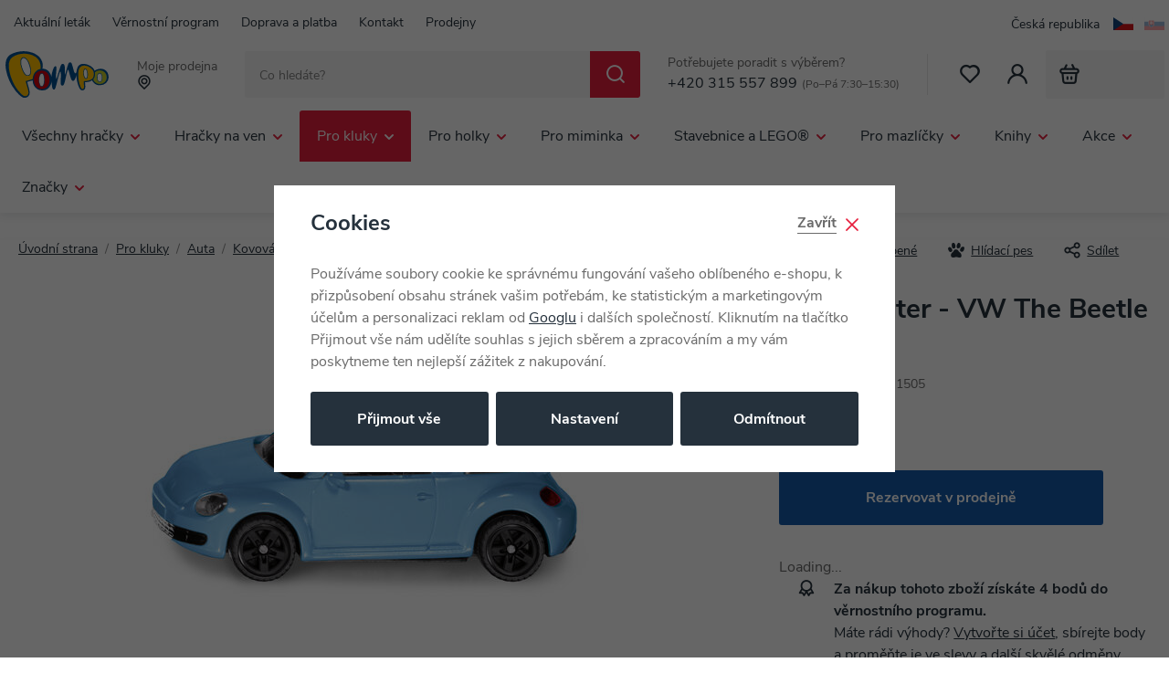

--- FILE ---
content_type: text/html; charset=UTF-8
request_url: https://pompo.cz/siku-blister-vw-the-beetle-cabrio_z55606/
body_size: 121678
content:
<!DOCTYPE html>


                     
    
         
            
   

    
        
    

   
   
   

   


<html class="no-js lang-cs" lang="cs">
<head>
   <meta charset="utf-8">
   
      <meta name="author" content="Pompo.cz">
   

   <meta name="web_author" content="wpj.cz">

   
      <meta name="description" content="Na léto není lepší automobil než Volkswagen The Beetle kabriolet! Jeďte s větrem o závod! Jedná se o nádherný model v bledě modré barvě, který je detailně">
   

         <meta name="viewport" content="width=device-width, initial-scale=1">
   
   <meta property="og:title" content="SIKU Blister - VW The Beetle Cabrio - Pompo.cz - Hračky online">
      
         <meta property="og:image" content="https://data.pompo.cz/data/tmp/108/8/179888_108.jpg?1687258384_1">
   
   <meta property="og:url" content="https://pompo.cz/siku-blister-vw-the-beetle-cabrio_z55606/">
   <meta property="og:type" content="website">

   
   

   
      <title>SIKU Blister - VW The Beetle Cabrio - Pompo.cz - Hračky online</title>
   

   
      
   <link rel="stylesheet" href="https://use.typekit.net/jgk7los.css">


      
         <link rel="stylesheet" href="https://data.pompo.cz/web/build/app.5ce551e1.css">
         
      
   <link rel="stylesheet" href="https://data.pompo.cz/web/build/product.7a67976c.css">

   

   
         <link rel="canonical" href="https://pompo.cz/siku-blister-vw-the-beetle-cabrio_z55606/">
   

   
               <meta name="robots" content="index, follow">
         

   
         

   
   <link rel="shortcut icon" href="/templates/images/favicon.ico">
   
   
   <link rel="shortcut icon" href="https://data.pompo.cz/templates/images/favicon.ico">
   <link rel="apple-touch-icon" sizes="144x144" href="https://data.pompo.cz/templates/images/share/apple-touch-icon.png">
   <link rel="icon" type="image/png" sizes="32x32" href="https://data.pompo.cz/templates/images/share/favicon-32x32.png">
   <link rel="icon" type="image/png" sizes="16x16" href="https://data.pompo.cz/templates/images/share/favicon-16x16.png">
   <link rel="manifest" href="/templates/images/share/site.webmanifest" crossorigin="use-credentials">
   <meta name="msapplication-TileColor" content="#da532c">
   <meta name="theme-color" content="#ffffff">

   <link rel="search" href="/vyhledavani/" type="text/html">

   <script src="https://data.pompo.cz/common/static/js/sentry-6.16.1.min.js"></script>

<script>
   Sentry.init({
      dsn: 'https://bdac53e35b1b4424b35eb8b76bcc2b1a@sentry.wpj.cz/9',
      allowUrls: [
         /pompo\.cz\//
      ],
      denyUrls: [
         // Facebook flakiness
         /graph\.facebook\.com/i,
         // Facebook blocked
         /connect\.facebook\.net\/en_US\/all\.js/i,
         // Chrome extensions
         /extensions\//i,
         /^chrome:\/\//i,
         /kupshop\.local/i
      ],
      beforeSend(event) {
         if (!/FBA[NV]|PhantomJS|SznProhlizec/.test(window.navigator.userAgent)) {
            return event;
         }
      },
      ignoreErrors: [
         // facebook / ga + disabled cookies
         'fbq is not defined',
         'Can\'t find variable: fbq',
         '_gat is not defined',
         'AW is not defined',
         'Can\'t find variable: AW',
         'url.searchParams.get', // gtm koza
         // localstorage not working in incoginto mode in iOS
         'The quota has been exceeded',
         'QuotaExceededError',
         'Undefined variable: localStorage',
         'localStorage is null',
         'The operation is insecure',
         "Failed to read the 'localStorage'",
         "gtm_",
         "Can't find variable: glami",
      ]
   });

   Sentry.setTag("web", "prod_pompo_db");
   Sentry.setTag("wbpck", 1);
   Sentry.setTag("adm", 0);
   Sentry.setTag("tpl", "x");
   Sentry.setTag("sentry_v", "6.16.1");
</script>

   <script>
   window.wpj = window.wpj || {};
   wpj.onReady = wpj.onReady || [];
   wpj.jsShop = wpj.jsShop || {events:[]};

   window.dataLayer = window.dataLayer || [];
   function gtag() {
      window.dataLayer.push(arguments);
   }
   window.wpj.cookie_bar_send = true;

   wpj.getCookie = (sKey) => decodeURIComponent(
      document.cookie.replace(
         new RegExp(
            '(?:(?:^|.*;)\\s*' +
            encodeURIComponent(sKey).replace(/[\-\.\+\*]/g, '\\$&') +
            '\\s*\\=\\s*([^;]*).*$)|^.*$'
         ),
         '$1'
      )
   ) || null;

      var consents = wpj.getCookie('cookie-bar')?.split(',');

   if (!(consents instanceof Array)){
      consents = [];
   }

   consents_fields = {
      ad_storage: consents.includes('ad_storage') ? 'granted' : 'denied',
      ad_user_data: consents.includes('ad_storage') ? 'granted' : 'denied',
      ad_personalization: consents.includes('ad_storage') ? 'granted' : 'denied',
      personalization_storage: consents.includes('personalization_and_functionality_storage') ? 'granted' : 'denied',
      functionality_storage: 'granted',
      analytics_storage: consents.includes('analytics_storage') ? 'granted' : 'denied',
   };
   gtag('consent', 'default', consents_fields);

   gtag("set", "ads_data_redaction", true);

   dataLayer.push({
      'event': 'defaultConsent',
      'consents' : consents_fields,
      'version': 'v2'
   });
   </script>

<script>
   wpj.data = wpj.data || { };

      wpj.data.instagram = true;
   
   

   

   
</script>


   

         <meta name="google-site-verification" content="NhloKnicLL-Ojm_iEEKwH7iHM3uZjMRy6j6Ml1L48fk">
   
   
   
   
          

      

   

<script>page_data = {"page":{"language":"cs","title":"SIKU Blister - VW The Beetle Cabrio - Pompo.cz - Hra\u010dky online","path":"\/siku-blister-vw-the-beetle-cabrio_z55606\/","currency":"CZK","currencyRate":1,"breadCrumbs":[{"id":"","name":"Dom\u016f"},{"id":23,"name":"Pro kluky"},{"id":74,"name":"Auta"},{"id":78,"name":"Kovov\u00e1 auta"},{"id":"","name":"SIKU Blister - VW The Beetle Cabrio"}],"environment":"live","type":"product"},"resetRefferer":false,"event":"pageView","products":[{"id":55606,"idProduct":55606,"EAN":4006874015054,"code":"OL 1505","productCode":"OL 1505","hasVariations":false,"variationsIds":[],"idVariation":null,"variationCode":null,"variationName":null,"soldOut":null,"idAll":[],"categoryMain":[{"id":23,"name":"Hra\u010dky pro kluky"},{"id":74,"name":"Auta"},{"id":78,"name":"Kovov\u00e1 auta"}],"categoryCurrent":[{"id":23,"name":"Pro kluky"},{"id":74,"name":"Auta"},{"id":78,"name":"Kovov\u00e1 auta"},{"id":"","name":"SIKU Blister - VW The Beetle Cabrio"}],"producer":"Siku","campaigns":[],"name":"SIKU Blister - VW The Beetle Cabrio","vat":21,"price":129,"priceWithVat":129,"priceWithoutVat":106.61,"priceVat":22.39,"priceWithoutDiscount":129,"discount":0,"hasDiscount":false,"availability":"skladem","url":"https:\/\/pompo.cz\/siku-blister-vw-the-beetle-cabrio_z55606\/","imageUrl":"https:\/\/data.pompo.cz\/data\/tmp\/0\/8\/179888_0.jpg?1687258384_1","position":1}],"once":false,"version":"v2"};page_data['page']['layout'] = window.innerWidth  > 991 ? 'web' : window.innerWidth > 543 ? 'tablet' : 'mobil';if (typeof userData === 'undefined') {var userData = wpj.getCookie('jsShopGtmUser');var userDataParsed = null;if(userData) {userDataParsed = JSON.parse(userData);wpj.onReady.push(function () {wpj.storage.cookies.removeItem('jsShopGtmUser');});} else {userData = localStorage.getItem('js-shop-gtm-user');if(userData) {userDataParsed = JSON.parse(userData).data;}}}if (userDataParsed) {page_data.user = userDataParsed;}dataLayer.push(page_data);</script><script src="https://data.pompo.cz/common/static/wpj/wpj.gtm.js?v2"></script><script>var urlParams = new URLSearchParams(window.location.search);var hash = location.href.split("#")[1] || urlParams.get('id_variation') || "";gtm_getDetailImpressions(hash, 'detailImpressions');</script><script>
              wpj.onReady.push(function () {
                 [ 'logout', 'registration', 'login', 'newsletter_subscribe'].forEach(function (type) {
                    let cookieValue = wpj.storage.cookies.getItem('gtm_'+type);

                    if (cookieValue === null) {
                       return;
                    }
                    wpj.storage.cookies.removeItem('gtm_'+type);

                    cookieValue = JSON.parse(cookieValue);

                    let valueData;
                    if (type === 'newsletter_subscribe') {
                       valueData = { ...cookieValue };
                       type = 'newsletterSubscribe';
                    } else if (cookieValue instanceof Array) {
                       valueData = { data: cookieValue };
                    } else {
                       valueData = { value: cookieValue };
                    }
                     window.dataLayer.push({
                        event: 'success' +  gtm_ucfirst(type),
                           ...valueData
                     });
                 });
              });
              function gtm_ucfirst(str) {
                   if (!str || typeof str !== 'string') return str;
                   return str.charAt(0).toUpperCase() + str.slice(1);
               }
           </script>      <!-- Google Tag Manager -->
   <script data-cookieconsent="ignore">(function(w,d,s,l,i) {w[l] = w[l] || [];w[l].push({'gtm.start': new Date().getTime(), event: 'gtm.js'});
         var f = d.getElementsByTagName(s)[0],j=d.createElement(s),dl=l != 'dataLayer' ? '&l=' + l : '';
         j.async = true;j.src='//www.googletagmanager.com/gtm.js?id=' + i + dl;f.parentNode.insertBefore(j, f);
      })(window, document, 'script', 'dataLayer', 'GTM-5G8MKX');</script>
   <!-- End Google Tag Manager -->
</head>
<body >



<!-- Google Tag Manager -->
   <noscript>
       <iframe src="//www.googletagmanager.com/ns.html?id=GTM-5G8MKX" height="0" width="0" style="display:none;visibility:hidden"></iframe>
   </noscript>
<!-- End Google Tag Manager -->


   
   
      
   

   
      <div class="header-top">
   <div class="container">
      
<div class="">
    
   <ul class="">
                 <li class=" item-49">
             <a href="/aktualni-letak/" >
                 Aktuální leták
             </a>
                        </li>
                 <li class=" item-50">
             <a href="/vernostni-program/" >
                 Věrnostní program
             </a>
                        </li>
                 <li class=" item-40">
             <a href="/doprava-a-platba/" >
                 Doprava a platba
             </a>
                        </li>
                 <li class=" item-36">
             <a href="/kontakt/" >
                 Kontakt
             </a>
                        </li>
                 <li class=" item-51">
             <a href="/prodejny/" >
                 Prodejny
             </a>
                        </li>
          </ul>

</div>


      <div class="language-switcher">
   
   
   <ul>
      <li>
         <a href="/change-language/cs/" class="active">
            <span>Česká republika</span>
            <img src="/common/static/images/flags/cs.svg" width="22" height="15" alt="" class="img-responsive" loading="lazy">
         </a>
      </li>
                                          <li>
               <a href="/change-language/sk/">
                  <img src="/common/static/images/flags/sk.svg" width="22" height="15" alt="SK" class="img-responsive" loading="lazy">
               </a>
            </li>
                  </ul>
</div>
   </div>
</div>

<header class="header">
   <div class="container">
      <div class="header-burger header-icon">
         <button type="button" data-toggle="burger">
            <span class="fc icons_burger"></span>
         </button>
      </div>

      <a href="/" title="Pompo.cz - Hračky online" class="logo">
         <img src="https://data.pompo.cz/templates/images/logo.svg" width="115" height="53" class="img-responsive" alt="Pompo.cz - Hračky online">
      </a>

      <div class="header-location" data-focus-opener="seller-picker">
   <p>Moje prodejna</p>
   <p>
      <strong>
         <span class="fc icons_location"></span>
         <span data-js-shop-seller-name></span>
      </strong>
   </p>
</div>

            <div class="header-search-inline">
   <form method="get" action="/vyhledavani/">
      <input type="text" name="search" value="" maxlength="100" class="form-control autocomplete-control"
             placeholder="Co hledáte?" autocomplete="off" data-search-input>
      <button name="submit" type="submit" value="Hledat"
              class="btn btn-search fc icons_search" aria-label="Hledat"></button>
         </form>
</div>

      <div class="header-contact">
   <p>
      Potřebujete poradit s výběrem?
   </p>
   <p><a href="tel:+420315557899">+420 315 557 899</a><small>(Po–Pá 7:30–15:30)</small></p>
</div>

      <div class="header-icons">
         <div class="header-favorites header-icon" id="js-shop-favorites-info">
            <a href="/oblibene/" class="cart-signin" aria-label="Oblíbené">
               <span class="fc icons_heart"></span>
            </a>
         </div>

         <div class="header-search header-icon">
            <a href="/vyhledavani/" data-toggle="search">
               <span class="fc icons_search"></span>
            </a>
         </div>

         <div class="header-login header-icon" id="js-shop-user">
            <a href="/prihlaseni/">
               <span class="fc icons_user"></span>
            </a>
         </div>

         <div class="header-cart header-icon" id="js-shop-cart-info">
   <a href="/kosik/" class="empty">
      <span class="fc icons_cart"></span>
      <span class="price"></span>
   </a>
</div>

<div id="js-shop-cart"></div>
      </div>
   </div>
</header>

<div class="header-search-outer" aria-hidden="true">
   <div class="header-search-inner" data-search-form>
      <div class="container">
         <form method="get" role="search" action="/vyhledavani/">
            <input type="text" name="search" value="" maxlength="100" class="form-control autocomplete-control"
                   placeholder="Co hledáte?" autocomplete="off" data-search-input aria-hidden="true" tabindex="-1">
            <button name="submit" type="submit" value="Hledat" class="btn btn-primary btn-block" tabindex="-1" aria-hidden="true"><span>Hledat</span></button>
            <button class="search-toggle" data-toggle="search" aria-hidden="true" tabindex="-1" aria-label="Zavřít"><i class="fc lightbox_close"></i></button>
         </form>
      </div>
   </div>
</div>

<script id="productSearch" type="text/x-dot-template">
      <div class="autocomplete-inner">
      
      {{? it.items.Produkty || it.items.Kategorie || it.items.Vyrobci || it.items.Clanky }}
         <div class="autocomplete-body">
            {{? it.items.Kategorie }}
               <div class="autocomplete-categories">
                  
                  <p class="title-default">Kategorie</p>
                  
                  <ul>
                     {{~it.items.Kategorie.items :item :index}}
                     <li data-autocomplete-item="section">
                        <a href="/presmerovat/?type=category&id={{=item.id}}">{{=item.label}}</a>
                     </li>
                     {{~}}
                  </ul>
               </div>
            {{?}}

            {{? it.items.Vyrobci }}
               <div class="autocomplete-brands">
                  <p class="title-default">Značky</p>
                  <ul>
                     {{~it.items.Vyrobci.items :item :index}}
                     <li data-autocomplete-item="section">
                        <a href="/presmerovat/?type=producer&id={{=item.id}}">{{=item.label}}</a>
                     </li>
                     {{~}}
                  </ul>
               </div>
            {{?}}

            {{? it.items.Produkty }}
               <div class="autocomplete-products">
                  
                  <p class="title-default">Produkty</p>
                  
                  <ul>
                     {{~it.items.Produkty.items :item :index}}
                     <li data-autocomplete-item="product">
                        <a href="/presmerovat/?type=product&id={{=item.id}}">
                           <div class="img">
                              {{? item.image }}
                              <img src="{{=item.image}}" alt="{{=item.label}}">
                              {{??}}
                              <img src="/templates/images/no-img.jpg" alt="{{=item.label}}">
                              {{?}}
                           </div>
                           <div class="title-wrapper">
                              {{? item.productDiscount.discount }}
                                 {{? Math.round(item.productDiscount.discount) >= 10 }}
                                 <span class="flag flag-discount">-{{=Math.round(item.productDiscount.discount)}}%</span>
                                 {{?}}
                              {{?}}
                              <span class="title">{{=item.label}}</span>
                              {{? item.price }}
                                 {{? Math.round(item.productDiscount.discount) >= 10 }}
                                 <span class="price price-red">{{=item.price}}</span>
                                 {{??}}
                                 <span class="price">{{=item.price}}</span>
                                 {{?}}
                              {{?}}
                           </div>
                        </a>
                     </li>
                     {{~}}
                  </ul>
                  
                  <div class="ac-showall" data-autocomplete-item="show-all">
                     <a href="" class="btn btn-secondary">Zobrazit všechny výsledky</a>
                  </div>
                  
               </div>
            {{?}}
         </div>

         {{? it.items.Clanky }}
            <div class="autocomplete-side">
               <div class="autocomplete-articles">
                  <p class="title-default">Blog</p>
                  <ul>
                     {{~it.items.Clanky.items :item :index}}
                     <li data-autocomplete-item="section">
                        <a href="/presmerovat/?type=article&id={{=item.id}}">
                           {{? item.photo }}
                           <img src="{{=item.photo}}" alt="{{=item.label}}" width="176" height="122" class="img-responsive">
                           {{?}}
                           {{=item.label}}
                        </a>
                     </li>
                     {{~}}
                  </ul>
               </div>
            </div>
         {{?}}

   {{??}}
      <div class="autocomplete-noresult">
         <p>
            
            Žádný výsledek
            
         </p>
      </div>
      {{?}}
      
   </div>
</script>


<script>
   
   wpj.onReady.push(function() {
      $('[data-search-input]').productSearch({
         preload: "/_shop/search-preload/"
      });
   });
   
</script>

<div class="header-sections">
   <div class="container">
       <ul class="level-0" data-sections="header"><li class="nav-item has-submenu" data-navitem="961"><a href="/vsechny-hracky_k961/" class="nav-link">Všechny hračky</a><div class="submenu submenu-lg" aria-hidden="true"><div class="submenu-inner"><ul class="level-1"><li class="nav-item has-submenu" data-navitem="962"><a href="/vsechny-hracky_k961/hry_k962/" class="nav-link" tabindex="-1"><span>Hry</span></a><ul class="level-2"><li class="nav-item " data-navitem="303"><a href="/vsechny-hracky_k961/hry_k962/deskove-hry_k303/" class="nav-link" tabindex="-1"><div class="img"><img data-src="https://data.pompo.cz/data/tmp/10/3/303_10.jpg?1763711333_1" alt="Deskové hry" class="img-responsive" width="66" height="66"></div><span>Deskové hry</span></a></li><li class="nav-item " data-navitem="66"><a href="/vsechny-hracky_k961/hry_k962/spolecenske-hry-pro-nejmensi-3-5-let_k66/" class="nav-link" tabindex="-1"><div class="img"><img data-src="https://data.pompo.cz/data/tmp/10/6/66_10.jpg?1763711357_1" alt="Společenské hry pro nejmenší (3 - 5 let)" class="img-responsive" width="66" height="66"></div><span>Společenské hry pro nejmenší (3 - 5 let)</span></a></li><li class="nav-item " data-navitem="402"><a href="/vsechny-hracky_k961/hry_k962/kvizy_k402/" class="nav-link" tabindex="-1"><div class="img"><img data-src="https://data.pompo.cz/data/tmp/10/2/402_10.jpg?1763711616_1" alt="Kvízy" class="img-responsive" width="66" height="66"></div><span>Kvízy</span></a></li><li class="nav-item " data-navitem="67"><a href="/vsechny-hracky_k961/hry_k962/karetni-hry_k67/" class="nav-link" tabindex="-1"><div class="img"><img data-src="https://data.pompo.cz/data/tmp/10/7/67_10.jpg?1763711638_1" alt="Karetní hry" class="img-responsive" width="66" height="66"></div><span>Karetní hry</span></a></li><li class="nav-item " data-navitem="401"><a href="/vsechny-hracky_k961/hry_k962/hry-na-cesty_k401/" class="nav-link" tabindex="-1"><div class="img"><img data-src="https://data.pompo.cz/data/tmp/10/1/401_10.jpg?1763711686_1" alt="Hry na cesty" class="img-responsive" width="66" height="66"></div><span>Hry na cesty</span></a></li><li class="nav-item " data-navitem="366"><a href="/vsechny-hracky_k961/hry_k962/elektronicke-hry_k366/" class="nav-link" tabindex="-1"><div class="img"><img data-src="https://data.pompo.cz/data/tmp/10/6/366_10.jpg?1763711753_1" alt="Elektronické hry" class="img-responsive" width="66" height="66"></div><span>Elektronické hry</span></a></li><li class="nav-item " data-navitem="396"><a href="/vsechny-hracky_k961/hry_k962/hokej-fotbal_k396/" class="nav-link" tabindex="-1"><div class="img"><img data-src="https://data.pompo.cz/data/tmp/10/6/396_10.jpg?1763711803_1" alt="Hokej, fotbal" class="img-responsive" width="66" height="66"></div><span>Hokej, fotbal</span></a></li><li class="nav-item " data-navitem="75"><a href="/vsechny-hracky_k961/hry_k962/hlavolamy_k75/" class="nav-link" tabindex="-1"><div class="img"><img data-src="https://data.pompo.cz/data/tmp/10/5/75_10.jpg?1763711828_1" alt="Hlavolamy" class="img-responsive" width="66" height="66"></div><span>Hlavolamy</span></a></li><li class="nav-item " data-navitem="76"><a href="/vsechny-hracky_k961/hry_k962/hry-pro-dospele_k76/" class="nav-link" tabindex="-1"><div class="img"><img data-src="https://data.pompo.cz/data/tmp/10/6/76_10.jpg?1763711854_1" alt="Hry pro dospělé" class="img-responsive" width="66" height="66"></div><span>Hry pro dospělé</span></a></li><li class="nav-item " data-navitem="747"><a href="/vsechny-hracky_k961/hry_k962/prislusenstvi-k-pc_k747/" class="nav-link" tabindex="-1"><div class="img"><img data-src="https://data.pompo.cz/data/tmp/10/7/747_10.jpg?1763712067_1" alt="Příslušenství k PC" class="img-responsive" width="66" height="66"></div><span>Příslušenství k PC</span></a></li></ul></li><li class="nav-item " data-navitem="2573"><a href="/vsechny-hracky_k961/drevene-hracky_k2573/" class="nav-link" tabindex="-1"><span>Dřevěné hračky</span></a></li><li class="nav-item has-submenu" data-navitem="964"><a href="/vsechny-hracky_k961/puzzle_k964/" class="nav-link" tabindex="-1"><span>Puzzle</span></a><ul class="level-2"><li class="nav-item " data-navitem="294"><a href="/vsechny-hracky_k961/puzzle_k964/2d-puzzle_k294/" class="nav-link" tabindex="-1"><div class="img"><img data-src="https://data.pompo.cz/data/tmp/10/4/294_10.jpg?1763113381_1" alt="2D puzzle" class="img-responsive" width="66" height="66"></div><span>2D puzzle</span></a></li><li class="nav-item " data-navitem="296"><a href="/vsechny-hracky_k961/puzzle_k964/puzzleball_k296/" class="nav-link" tabindex="-1"><div class="img"><img data-src="https://data.pompo.cz/data/tmp/10/6/296_10.jpg?1763113599_1" alt="Puzzleball" class="img-responsive" width="66" height="66"></div><span>Puzzleball</span></a></li><li class="nav-item " data-navitem="297"><a href="/vsechny-hracky_k961/puzzle_k964/3d-a-4d-puzzle_k297/" class="nav-link" tabindex="-1"><div class="img"><img data-src="https://data.pompo.cz/data/tmp/10/7/297_10.jpg?1763113552_1" alt="3D a 4D puzzle" class="img-responsive" width="66" height="66"></div><span>3D a 4D puzzle</span></a></li><li class="nav-item " data-navitem="988"><a href="/hracky-pro-miminka_k25/hracky-pro-nejmensi_k834/stavebnice-a-puzzle-pro-nejmensi_k626/baby-puzzle_k64/" class="nav-link" tabindex="-1"><div class="img"><img data-src="https://data.pompo.cz/data/tmp/10/8/988_10.jpg?1728479700_1" alt="Baby puzzle" class="img-responsive" width="66" height="66"></div><span>Baby puzzle</span></a></li></ul></li><li class="nav-item has-submenu" data-navitem="968"><a href="/vsechny-hracky_k961/plysaci_k968/" class="nav-link" tabindex="-1"><span>Plyšáci</span></a><ul class="level-2"><li class="nav-item " data-navitem="4490"><a href="/vsechny-hracky_k961/plysaci_k968/squishmallows_k4490/" class="nav-link" tabindex="-1"><div class="img"><img data-src="https://data.pompo.cz/data/tmp/10/0/4490_10.jpg?1756290767_1" alt="SQUISHMALLOWS" class="img-responsive" width="66" height="66"></div><span>SQUISHMALLOWS</span></a></li><li class="nav-item " data-navitem="4370"><a href="/interaktivni-plysaci/" class="nav-link" tabindex="-1"><div class="img"><img data-src="https://data.pompo.cz/data/tmp/10/0/4370_10.jpg?1763116601_1" alt="Interaktivní plyšáci" class="img-responsive" width="66" height="66"></div><span>Interaktivní plyšáci</span></a></li><li class="nav-item " data-navitem="971"><a href="/pro-miminka_k25/hracky-pro-nejmensi_k834/baby-plys_k905/" class="nav-link" tabindex="-1"><div class="img"><img data-src="https://data.pompo.cz/data/tmp/10/1/971_10.jpg?1728479753_1" alt="Baby plyš" class="img-responsive" width="66" height="66"></div><span>Baby plyš</span></a></li><li class="nav-item " data-navitem="416"><a href="/vsechny-hracky_k961/plysaci_k968/manasci_k416/" class="nav-link" tabindex="-1"><div class="img"><img data-src="https://data.pompo.cz/data/tmp/10/6/416_10.jpg?1763116650_1" alt="Maňásci" class="img-responsive" width="66" height="66"></div><span>Maňásci</span></a></li><li class="nav-item " data-navitem="106"><a href="/vsechny-hracky_k961/plysaci_k968/exoticka-a-divoka-zviratka_k106/" class="nav-link" tabindex="-1"><div class="img"><img data-src="https://data.pompo.cz/data/tmp/10/6/106_10.jpg?1763116674_1" alt="Exotická a divoká zvířátka" class="img-responsive" width="66" height="66"></div><span>Exotická a divoká zvířátka</span></a></li><li class="nav-item " data-navitem="51"><a href="/vsechny-hracky_k961/plysaci_k968/plysove-postavicky_k51/" class="nav-link" tabindex="-1"><div class="img"><img data-src="https://data.pompo.cz/data/tmp/10/1/51_10.jpg?1763116695_1" alt="Plyšové postavičky" class="img-responsive" width="66" height="66"></div><span>Plyšové postavičky</span></a></li><li class="nav-item " data-navitem="419"><a href="/vsechny-hracky_k961/plysaci_k968/plysovi-medvedi_k419/" class="nav-link" tabindex="-1"><div class="img"><img data-src="https://data.pompo.cz/data/tmp/10/9/419_10.jpg?1763116735_1" alt="Plyšoví medvědi" class="img-responsive" width="66" height="66"></div><span>Plyšoví medvědi</span></a></li><li class="nav-item " data-navitem="89"><a href="/vsechny-hracky_k961/plysaci_k968/domaci-zviratka_k89/" class="nav-link" tabindex="-1"><div class="img"><img data-src="https://data.pompo.cz/data/tmp/10/9/89_10.jpg?1763116759_1" alt="Domácí zvířátka" class="img-responsive" width="66" height="66"></div><span>Domácí zvířátka</span></a></li><li class="nav-item " data-navitem="403"><a href="/vsechny-hracky_k961/plysaci_k968/polstarky_k403/" class="nav-link" tabindex="-1"><div class="img"><img data-src="https://data.pompo.cz/data/tmp/10/3/403_10.jpg?1763116835_1" alt="Polštářky" class="img-responsive" width="66" height="66"></div><span>Polštářky</span></a></li></ul></li><li class="nav-item has-submenu" data-navitem="963"><a href="/vsechny-hracky_k961/kreativni-hracky_k963/" class="nav-link" tabindex="-1"><span>Kreativní hračky</span></a><ul class="level-2"><li class="nav-item " data-navitem="133"><a href="/vsechny-hracky_k961/kreativni-hracky_k963/navrharska-portfolia_k133/" class="nav-link" tabindex="-1"><div class="img"><img data-src="https://data.pompo.cz/data/tmp/10/3/133_10.jpg?1728479844_1" alt="Návrhářská portfolia" class="img-responsive" width="66" height="66"></div><span>Návrhářská portfolia</span></a></li><li class="nav-item " data-navitem="127"><a href="/vsechny-hracky_k961/kreativni-hracky_k963/vytvarna-dilna_k127/" class="nav-link" tabindex="-1"><div class="img"><img data-src="https://data.pompo.cz/data/tmp/10/7/127_10.jpg?1728479855_1" alt="Výtvarná dílna" class="img-responsive" width="66" height="66"></div><span>Výtvarná dílna</span></a></li><li class="nav-item " data-navitem="49"><a href="/vsechny-hracky_k961/kreativni-hracky_k963/modelovani_k49/" class="nav-link" tabindex="-1"><div class="img"><img data-src="https://data.pompo.cz/data/tmp/10/9/49_10.jpg?1728479870_1" alt="Modelování" class="img-responsive" width="66" height="66"></div><span>Modelování</span></a></li><li class="nav-item " data-navitem="395"><a href="/vsechny-hracky_k961/kreativni-hracky_k963/hudebni-hracky_k395/" class="nav-link" tabindex="-1"><div class="img"><img data-src="https://data.pompo.cz/data/tmp/10/5/395_10.jpg?1728479889_1" alt="Hudební hračky" class="img-responsive" width="66" height="66"></div><span>Hudební hračky</span></a></li><li class="nav-item " data-navitem="230"><a href="/vsechny-hracky_k961/kreativni-hracky_k963/vyukove-hracky_k230/" class="nav-link" tabindex="-1"><div class="img"><img data-src="https://data.pompo.cz/data/tmp/10/0/230_10.jpg?1728479900_1" alt="Výukové hračky" class="img-responsive" width="66" height="66"></div><span>Výukové hračky</span></a></li><li class="nav-item " data-navitem="694"><a href="/vsechny-hracky_k961/kreativni-hracky_k963/roboticke-hracky_k694/" class="nav-link" tabindex="-1"><div class="img"><img data-src="https://data.pompo.cz/data/tmp/10/4/694_10.jpg?1728479907_1" alt="Robotické hračky" class="img-responsive" width="66" height="66"></div><span>Robotické hračky</span></a></li><li class="nav-item " data-navitem="337"><a href="/vsechny-hracky_k961/kreativni-hracky_k963/pokusy-a-veda_k337/" class="nav-link" tabindex="-1"><div class="img"><img data-src="https://data.pompo.cz/data/tmp/10/7/337_10.jpg?1728479923_1" alt="Pokusy a věda" class="img-responsive" width="66" height="66"></div><span>Pokusy a věda</span></a></li><li class="nav-item " data-navitem="30"><a href="/vsechny-hracky_k961/kreativni-hracky_k963/slepovaci-modely_k30/" class="nav-link" tabindex="-1"><div class="img"><img data-src="https://data.pompo.cz/data/tmp/10/0/30_10.jpg?1728479941_1" alt="Slepovací modely" class="img-responsive" width="66" height="66"></div><span>Slepovací modely</span></a></li><li class="nav-item " data-navitem="135"><a href="/vsechny-hracky_k961/kreativni-hracky_k963/malovani_k135/" class="nav-link" tabindex="-1"><div class="img"><img data-src="https://data.pompo.cz/data/tmp/10/5/135_10.jpg?1728479952_1" alt="Malování" class="img-responsive" width="66" height="66"></div><span>Malování</span></a></li><li class="nav-item " data-navitem="799"><a href="/vsechny-hracky_k961/kreativni-hracky_k963/zazehlovaci-koralky_k799/" class="nav-link" tabindex="-1"><div class="img"><img data-src="https://data.pompo.cz/data/tmp/10/9/799_10.jpg?1728479966_1" alt="Zažehlovací korálky" class="img-responsive" width="66" height="66"></div><span>Zažehlovací korálky</span></a></li><li class="nav-item " data-navitem="1090"><a href="/vsechny-hracky_k961/kreativni-hracky_k963/tetovani_k1090/" class="nav-link" tabindex="-1"><div class="img"><img data-src="https://data.pompo.cz/data/tmp/10/0/1090_10.jpg?1728479974_1" alt="Tetování" class="img-responsive" width="66" height="66"></div><span>Tetování</span></a></li></ul></li><li class="nav-item has-submenu" data-navitem="969"><a href="/vsechny-hracky_k961/skola_k969/" class="nav-link" tabindex="-1"><span>Škola</span></a><ul class="level-2"><li class="nav-item " data-navitem="620"><a href="/vsechny-hracky_k961/skola_k969/potreby-pro-prvnacky_k620/" class="nav-link" tabindex="-1"><div class="img"><img data-src="https://data.pompo.cz/data/tmp/10/0/620_10.jpg?1728480004_1" alt="Potřeby pro prvňáčky" class="img-responsive" width="66" height="66"></div><span>Potřeby pro prvňáčky</span></a></li><li class="nav-item " data-navitem="616"><a href="/vsechny-hracky_k961/skola_k969/potreby-pro-druhaky_k616/" class="nav-link" tabindex="-1"><div class="img"><img data-src="https://data.pompo.cz/data/tmp/10/6/616_10.jpg?1728480071_1" alt="Potřeby pro druháky" class="img-responsive" width="66" height="66"></div><span>Potřeby pro druháky</span></a></li><li class="nav-item " data-navitem="994"><a href="/vsechny-hracky_k961/skola_k969/potreby-pro-ii-stupen_k994/" class="nav-link" tabindex="-1"><div class="img"><img data-src="https://data.pompo.cz/data/tmp/10/4/994_10.jpg?1728480137_1" alt="Potřeby pro II. stupeň" class="img-responsive" width="66" height="66"></div><span>Potřeby pro II. stupeň</span></a></li><li class="nav-item " data-navitem="100"><a href="/vsechny-hracky_k961/skola_k969/batohy-a-tasky_k100/" class="nav-link" tabindex="-1"><div class="img"><img data-src="https://data.pompo.cz/data/tmp/10/0/100_10.jpg?1763720250_1" alt="Batohy a tašky" class="img-responsive" width="66" height="66"></div><span>Batohy a tašky</span></a></li><li class="nav-item " data-navitem="425"><a href="/vsechny-hracky_k961/skola_k969/sacky-na-prezuvky_k425/" class="nav-link" tabindex="-1"><div class="img"><img data-src="https://data.pompo.cz/data/tmp/10/5/425_10.jpg?1763720086_1" alt="Sáčky na přezůvky" class="img-responsive" width="66" height="66"></div><span>Sáčky na přezůvky</span></a></li><li class="nav-item " data-navitem="423"><a href="/vsechny-hracky_k961/skola_k969/lahve-a-boxy-na-svacinu_k423/" class="nav-link" tabindex="-1"><div class="img"><img data-src="https://data.pompo.cz/data/tmp/10/3/423_10.jpg?1763719904_1" alt="Láhve a boxy na svačinu" class="img-responsive" width="66" height="66"></div><span>Láhve a boxy na svačinu</span></a></li><li class="nav-item " data-navitem="433"><a href="/vsechny-hracky_k961/skola_k969/penezenky_k433/" class="nav-link" tabindex="-1"><div class="img"><img data-src="https://data.pompo.cz/data/tmp/10/3/433_10.jpg?1763719352_1" alt="Peněženky" class="img-responsive" width="66" height="66"></div><span>Peněženky</span></a></li><li class="nav-item " data-navitem="429"><a href="/vsechny-hracky_k961/skola_k969/penaly_k429/" class="nav-link" tabindex="-1"><div class="img"><img data-src="https://data.pompo.cz/data/tmp/10/9/429_10.jpg?1763719013_1" alt="Penály" class="img-responsive" width="66" height="66"></div><span>Penály</span></a></li><li class="nav-item " data-navitem="439"><a href="/vsechny-hracky_k961/skola_k969/propisky-pera-tuzky-a-gumy_k439/" class="nav-link" tabindex="-1"><div class="img"><img data-src="https://data.pompo.cz/data/tmp/10/9/439_10.jpg?1763718402_1" alt="Propisky, pera, tužky a gumy" class="img-responsive" width="66" height="66"></div><span>Propisky, pera, tužky a gumy</span></a></li><li class="nav-item " data-navitem="619"><a href="/vsechny-hracky_k961/skola_k969/sesity-bloky-etikety_k619/" class="nav-link" tabindex="-1"><div class="img"><img data-src="https://data.pompo.cz/data/tmp/10/9/619_10.jpg?1763717825_1" alt="Sešity, bloky, etikety" class="img-responsive" width="66" height="66"></div><span>Sešity, bloky, etikety</span></a></li><li class="nav-item " data-navitem="449"><a href="/vsechny-hracky_k961/skola_k969/skolni-diare_k449/" class="nav-link" tabindex="-1"><div class="img"><img data-src="https://data.pompo.cz/data/tmp/10/9/449_10.jpg?1763717298_1" alt="Školní diáře" class="img-responsive" width="66" height="66"></div><span>Školní diáře</span></a></li><li class="nav-item " data-navitem="623"><a href="/vsechny-hracky_k961/skola_k969/rysovaci-potreby_k623/" class="nav-link" tabindex="-1"><div class="img"><img data-src="https://data.pompo.cz/data/tmp/10/3/623_10.jpg?1763716552_1" alt="Rýsovací potřeby" class="img-responsive" width="66" height="66"></div><span>Rýsovací potřeby</span></a></li><li class="nav-item " data-navitem="126"><a href="/vsechny-hracky_k961/skola_k969/nuzky-lepidla_k126/" class="nav-link" tabindex="-1"><div class="img"><img data-src="https://data.pompo.cz/data/tmp/10/6/126_10.jpg?1763716305_1" alt="Nůžky, lepidla" class="img-responsive" width="66" height="66"></div><span>Nůžky, lepidla</span></a></li><li class="nav-item " data-navitem="445"><a href="/vsechny-hracky_k961/skola_k969/vytvarne-potreby_k445/" class="nav-link" tabindex="-1"><div class="img"><img data-src="https://data.pompo.cz/data/tmp/10/5/445_10.jpg?1763715255_1" alt="Výtvarné potřeby" class="img-responsive" width="66" height="66"></div><span>Výtvarné potřeby</span></a></li><li class="nav-item " data-navitem="415"><a href="/vsechny-hracky_k961/skola_k969/kufriky_k415/" class="nav-link" tabindex="-1"><div class="img"><img data-src="https://data.pompo.cz/data/tmp/10/5/415_10.jpg?1763713193_1" alt="Kufříky" class="img-responsive" width="66" height="66"></div><span>Kufříky</span></a></li><li class="nav-item " data-navitem="779"><a href="/vsechny-hracky_k961/skola_k969/baterie_k779/" class="nav-link" tabindex="-1"><div class="img"><img data-src="https://data.pompo.cz/data/tmp/10/9/779_10.jpg?1728480843_1" alt="Baterie" class="img-responsive" width="66" height="66"></div><span>Baterie</span></a></li><li class="nav-item " data-navitem="391"><a href="/vsechny-hracky_k961/skola_k969/klicenky_k391/" class="nav-link" tabindex="-1"><div class="img"><img data-src="https://data.pompo.cz/data/tmp/10/1/391_10.jpg?1763711263_1" alt="Klíčenky" class="img-responsive" width="66" height="66"></div><span>Klíčenky</span></a></li><li class="nav-item " data-navitem="314"><a href="/vsechny-hracky_k961/skola_k969/pokladnicky_k314/" class="nav-link" tabindex="-1"><div class="img"><img data-src="https://data.pompo.cz/data/tmp/10/4/314_10.jpg?1763712132_1" alt="Pokladničky" class="img-responsive" width="66" height="66"></div><span>Pokladničky</span></a></li><li class="nav-item " data-navitem="1126"><a href="/vsechny-hracky_k961/skola_k969/kalkulacky_k1126/" class="nav-link" tabindex="-1"><div class="img"><img data-src="https://data.pompo.cz/data/tmp/10/6/1126_10.jpg?1763712190_1" alt="Kalkulačky" class="img-responsive" width="66" height="66"></div><span>Kalkulačky</span></a></li></ul></li><li class="nav-item has-submenu" data-navitem="967"><a href="/vsechny-hracky_k961/detske-knihy_k967/" class="nav-link" tabindex="-1"><span>Dětské knihy</span></a><ul class="level-2"><li class="nav-item " data-navitem="555"><a href="/vsechny-hracky_k961/detske-knihy_k967/naucne-knihy_k555/" class="nav-link" tabindex="-1"><div class="img"><img data-src="https://data.pompo.cz/data/tmp/10/5/555_10.jpg?1763115977_1" alt="Naučné knihy" class="img-responsive" width="66" height="66"></div><span>Naučné knihy</span></a></li><li class="nav-item " data-navitem="841"><a href="/vsechny-hracky_k961/detske-knihy_k967/rikadla-a-pisnicky_k841/" class="nav-link" tabindex="-1"><div class="img"><img data-src="https://data.pompo.cz/data/tmp/10/1/841_10.jpg?1763116028_1" alt="Říkadla a písničky" class="img-responsive" width="66" height="66"></div><span>Říkadla a písničky</span></a></li><li class="nav-item " data-navitem="810"><a href="/vsechny-hracky_k961/detske-knihy_k967/pohadky_k810/" class="nav-link" tabindex="-1"><div class="img"><img data-src="https://data.pompo.cz/data/tmp/10/0/810_10.jpg?1763116052_1" alt="Pohádky" class="img-responsive" width="66" height="66"></div><span>Pohádky</span></a></li><li class="nav-item " data-navitem="553"><a href="/vsechny-hracky_k961/detske-knihy_k967/kouzelne-cteni_k553/" class="nav-link" tabindex="-1"><div class="img"><img data-src="https://data.pompo.cz/data/tmp/10/3/553_10.jpg?1763116107_1" alt="Kouzelné čtení" class="img-responsive" width="66" height="66"></div><span>Kouzelné čtení</span></a></li><li class="nav-item " data-navitem="350"><a href="/vsechny-hracky_k961/detske-knihy_k967/knihy-pro-nejmensi_k350/" class="nav-link" tabindex="-1"><div class="img"><img data-src="https://data.pompo.cz/data/tmp/10/0/350_10.jpg?1763116169_1" alt="Knihy pro nejmenší" class="img-responsive" width="66" height="66"></div><span>Knihy pro nejmenší</span></a></li><li class="nav-item " data-navitem="811"><a href="/vsechny-hracky_k961/detske-knihy_k967/leporela_k811/" class="nav-link" tabindex="-1"><div class="img"><img data-src="https://data.pompo.cz/data/tmp/10/1/811_10.jpg?1763116343_1" alt="Leporela" class="img-responsive" width="66" height="66"></div><span>Leporela</span></a></li><li class="nav-item " data-navitem="45"><a href="/vsechny-hracky_k961/detske-knihy_k967/pro-sikovne-ruce_k45/" class="nav-link" tabindex="-1"><div class="img"><img data-src="https://data.pompo.cz/data/tmp/10/5/45_10.jpg?1763116366_1" alt="Pro šikovné ruce" class="img-responsive" width="66" height="66"></div><span>Pro šikovné ruce</span></a></li></ul></li><li class="nav-item has-submenu" data-navitem="965"><a href="/vsechny-hracky_k961/party-a-karnevaly_k965/" class="nav-link" tabindex="-1"><span>Párty a karnevaly</span></a><ul class="level-2"><li class="nav-item " data-navitem="101"><a href="/vsechny-hracky_k961/party-a-karnevaly_k965/karnevalove-doplnky_k101/" class="nav-link" tabindex="-1"><div class="img"><img data-src="https://data.pompo.cz/data/tmp/10/1/101_10.jpg?1728481043_1" alt="Karnevalové doplňky" class="img-responsive" width="66" height="66"></div><span>Karnevalové doplňky</span></a></li><li class="nav-item " data-navitem="287"><a href="/vsechny-hracky_k961/party-a-karnevaly_k965/kostymy_k287/" class="nav-link" tabindex="-1"><div class="img"><img data-src="https://data.pompo.cz/data/tmp/10/7/287_10.jpg?1728481052_1" alt="Kostýmy" class="img-responsive" width="66" height="66"></div><span>Kostýmy</span></a></li><li class="nav-item " data-navitem="42"><a href="/vsechny-hracky_k961/party-a-karnevaly_k965/party-sety_k42/" class="nav-link" tabindex="-1"><div class="img"><img data-src="https://data.pompo.cz/data/tmp/10/2/42_10.jpg?1728481060_1" alt="Párty sety" class="img-responsive" width="66" height="66"></div><span>Párty sety</span></a></li></ul></li><li class="nav-item has-submenu" data-navitem="976"><a href="/hracky-na-ven/" class="nav-link" tabindex="-1"><span>Hračky na ven</span></a><ul class="level-2"><li class="nav-item " data-navitem="1001"><a href="/hracky-na-ven_k22/domecky-a-stany_k369/" class="nav-link" tabindex="-1"><div class="img"><img data-src="https://data.pompo.cz/data/tmp/10/1/1001_10.jpg?1728481080_1" alt="Domečky a stany" class="img-responsive" width="66" height="66"></div><span>Domečky a stany</span></a></li><li class="nav-item " data-navitem="1002"><a href="/hracky-na-ven_k22/skluzavky_k821/" class="nav-link" tabindex="-1"><div class="img"><img data-src="https://data.pompo.cz/data/tmp/10/2/1002_10.jpg?1728481094_1" alt="Skluzavky" class="img-responsive" width="66" height="66"></div><span>Skluzavky</span></a></li><li class="nav-item " data-navitem="1003"><a href="/hracky-na-ven_k22/piskoviste_k375/" class="nav-link" tabindex="-1"><div class="img"><img data-src="https://data.pompo.cz/data/tmp/10/3/1003_10.jpg?1728481102_1" alt="Pískoviště" class="img-responsive" width="66" height="66"></div><span>Pískoviště</span></a></li><li class="nav-item " data-navitem="1004"><a href="/hracky-na-ven_k22/houpacky-a-houpaci-site_k378/" class="nav-link" tabindex="-1"><div class="img"><img data-src="https://data.pompo.cz/data/tmp/10/4/1004_10.jpg?1728481111_1" alt="Houpačky a houpací sítě" class="img-responsive" width="66" height="66"></div><span>Houpačky a houpací sítě</span></a></li><li class="nav-item " data-navitem="1005"><a href="/hracky-na-ven_k22/vozitka_k381/" class="nav-link" tabindex="-1"><div class="img"><img data-src="https://data.pompo.cz/data/tmp/10/5/1005_10.jpg?1728481127_1" alt="Vozítka" class="img-responsive" width="66" height="66"></div><span>Vozítka</span></a></li><li class="nav-item " data-navitem="1006"><a href="/hracky-na-ven_k22/sportovni-potreby_k386/" class="nav-link" tabindex="-1"><div class="img"><img data-src="https://data.pompo.cz/data/tmp/10/6/1006_10.jpg?1728481136_1" alt="Sportovní potřeby" class="img-responsive" width="66" height="66"></div><span>Sportovní potřeby</span></a></li><li class="nav-item " data-navitem="1007"><a href="/hracky-na-ven_k22/trampoliny_k305/" class="nav-link" tabindex="-1"><div class="img"><img data-src="https://data.pompo.cz/data/tmp/10/7/1007_10.jpg?1728481153_1" alt="Trampolíny" class="img-responsive" width="66" height="66"></div><span>Trampolíny</span></a></li><li class="nav-item " data-navitem="1008"><a href="/hracky-na-ven_k22/hracky-na-zahradu_k130/" class="nav-link" tabindex="-1"><div class="img"><img data-src="https://data.pompo.cz/data/tmp/10/8/1008_10.jpg?1728481161_1" alt="Hračky na zahradu" class="img-responsive" width="66" height="66"></div><span>Hračky na zahradu</span></a></li><li class="nav-item " data-navitem="1009"><a href="/hracky-na-ven_k22/vodni-hracky_k309/" class="nav-link" tabindex="-1"><div class="img"><img data-src="https://data.pompo.cz/data/tmp/10/9/1009_10.jpg?1728481169_1" alt="Vodní hračky" class="img-responsive" width="66" height="66"></div><span>Vodní hračky</span></a></li><li class="nav-item " data-navitem="1010"><a href="/hracky-na-ven_k22/nafukovaci-hracky_k107/" class="nav-link" tabindex="-1"><div class="img"><img data-src="https://data.pompo.cz/data/tmp/10/0/1010_10.jpg?1728481181_1" alt="Nafukovací hračky" class="img-responsive" width="66" height="66"></div><span>Nafukovací hračky</span></a></li><li class="nav-item " data-navitem="1011"><a href="/hracky-na-ven_k22/bublifuky_k385/" class="nav-link" tabindex="-1"><div class="img"><img data-src="https://data.pompo.cz/data/tmp/10/1/1011_10.jpg?1728481189_1" alt="Bublifuky" class="img-responsive" width="66" height="66"></div><span>Bublifuky</span></a></li><li class="nav-item " data-navitem="1012"><a href="/hracky-na-ven_k22/obleceni-na-ven_k424/" class="nav-link" tabindex="-1"><div class="img"><img data-src="https://data.pompo.cz/data/tmp/10/2/1012_10.jpg?1728481197_1" alt="Oblečení na ven" class="img-responsive" width="66" height="66"></div><span>Oblečení na ven</span></a></li><li class="nav-item " data-navitem="1013"><a href="/hracky-na-ven_k22/zimni-sporty_k174/" class="nav-link" tabindex="-1"><div class="img"><img data-src="https://data.pompo.cz/data/tmp/10/3/1013_10.jpg?1728481211_1" alt="Zimní sporty" class="img-responsive" width="66" height="66"></div><span>Zimní sporty</span></a></li></ul></li><li class="nav-item has-submenu" data-navitem="977"><a href="/hracky-pro-kluky/" class="nav-link" tabindex="-1"><span>Pro kluky</span></a><ul class="level-2"><li class="nav-item " data-navitem="1014"><a href="/hracky-pro-kluky_k23/lego-stavebnice-pro-kluky_k942/" class="nav-link" tabindex="-1"><div class="img"><img data-src="https://data.pompo.cz/data/tmp/10/4/1014_10.jpg?1728481241_1" alt="Stavebnice LEGO® pro kluky" class="img-responsive" width="66" height="66"></div><span>Stavebnice LEGO® pro kluky</span></a></li><li class="nav-item " data-navitem="1015"><a href="/hracky-pro-kluky_k23/figurky_k57/" class="nav-link" tabindex="-1"><div class="img"><img data-src="https://data.pompo.cz/data/tmp/10/5/1015_10.jpg?1728481259_1" alt="Figurky" class="img-responsive" width="66" height="66"></div><span>Figurky</span></a></li><li class="nav-item " data-navitem="1016"><a href="/hracky-pro-kluky_k23/auta_k74/" class="nav-link" tabindex="-1"><div class="img"><img data-src="https://data.pompo.cz/data/tmp/10/6/1016_10.jpg?1728481282_1" alt="Auta" class="img-responsive" width="66" height="66"></div><span>Auta</span></a></li><li class="nav-item " data-navitem="1017"><a href="/hracky-pro-kluky_k23/akcni-hrdinove_k80/" class="nav-link" tabindex="-1"><div class="img"><img data-src="https://data.pompo.cz/data/tmp/10/7/1017_10.jpg?1728481301_1" alt="Akční hrdinové" class="img-responsive" width="66" height="66"></div><span>Akční hrdinové</span></a></li><li class="nav-item " data-navitem="1018"><a href="/hracky-pro-kluky_k23/masinka-tomas_k888/" class="nav-link" tabindex="-1"><div class="img"><img data-src="https://data.pompo.cz/data/tmp/10/8/1018_10.jpg?1728481308_1" alt="Mašinka Tomáš" class="img-responsive" width="66" height="66"></div><span>Mašinka Tomáš</span></a></li><li class="nav-item " data-navitem="1019"><a href="/hracky-pro-kluky_k23/nerf_k889/" class="nav-link" tabindex="-1"><div class="img"><img data-src="https://data.pompo.cz/data/tmp/10/9/1019_10.jpg?1728481320_1" alt="NERF" class="img-responsive" width="66" height="66"></div><span>NERF</span></a></li><li class="nav-item " data-navitem="1020"><a href="/hracky-pro-kluky_k23/rc-modely_k90/" class="nav-link" tabindex="-1"><div class="img"><img data-src="https://data.pompo.cz/data/tmp/10/0/1020_10.jpg?1728481340_1" alt="RC modely" class="img-responsive" width="66" height="66"></div><span>RC modely</span></a></li><li class="nav-item " data-navitem="1021"><a href="/hracky-pro-kluky_k23/autodrahy_k41/" class="nav-link" tabindex="-1"><div class="img"><img data-src="https://data.pompo.cz/data/tmp/10/1/1021_10.jpg?1728481350_1" alt="Autodráhy" class="img-responsive" width="66" height="66"></div><span>Autodráhy</span></a></li><li class="nav-item " data-navitem="1022"><a href="/hracky-pro-kluky_k23/garaze-a-sety_k86/" class="nav-link" tabindex="-1"><div class="img"><img data-src="https://data.pompo.cz/data/tmp/10/2/1022_10.jpg?1728481358_1" alt="Garáže a sety" class="img-responsive" width="66" height="66"></div><span>Garáže a sety</span></a></li><li class="nav-item " data-navitem="1023"><a href="/hracky-pro-kluky_k23/hrady-rytiri-a-draci_k50/" class="nav-link" tabindex="-1"><div class="img"><img data-src="https://data.pompo.cz/data/tmp/10/3/1023_10.jpg?1728481367_1" alt="Hrady, rytíři a draci" class="img-responsive" width="66" height="66"></div><span>Hrady, rytíři a draci</span></a></li><li class="nav-item " data-navitem="1024"><a href="/hracky-pro-kluky_k23/modely_k180/" class="nav-link" tabindex="-1"><div class="img"><img data-src="https://data.pompo.cz/data/tmp/10/4/1024_10.jpg?1728481380_1" alt="Modely" class="img-responsive" width="66" height="66"></div><span>Modely</span></a></li><li class="nav-item " data-navitem="1025"><a href="/hracky-pro-kluky_k23/profese-pro-kluky_k711/" class="nav-link" tabindex="-1"><div class="img"><img data-src="https://data.pompo.cz/data/tmp/10/5/1025_10.jpg?1728481418_1" alt="Profese pro kluky" class="img-responsive" width="66" height="66"></div><span>Profese pro kluky</span></a></li><li class="nav-item " data-navitem="1026"><a href="/hracky-pro-kluky_k23/zbrane_k159/" class="nav-link" tabindex="-1"><div class="img"><img data-src="https://data.pompo.cz/data/tmp/10/6/1026_10.jpg?1728481427_1" alt="Zbraně" class="img-responsive" width="66" height="66"></div><span>Zbraně</span></a></li></ul></li><li class="nav-item has-submenu" data-navitem="978"><a href="/hracky-pro-holky/" class="nav-link" tabindex="-1"><span>Pro holky</span></a><ul class="level-2"><li class="nav-item " data-navitem="1027"><a href="/hracky-pro-holky_k24/lego-stavebnice-pro-holky_k922/" class="nav-link" tabindex="-1"><div class="img"><img data-src="https://data.pompo.cz/data/tmp/10/7/1027_10.jpg?1660808711_1" alt="Stavebnice LEGO® pro holky" class="img-responsive" width="66" height="66"></div><span>Stavebnice LEGO® pro holky</span></a></li><li class="nav-item " data-navitem="1028"><a href="/hracky-pro-holky_k24/panenky_k111/" class="nav-link" tabindex="-1"><div class="img"><img data-src="https://data.pompo.cz/data/tmp/10/8/1028_10.jpg?1728481511_1" alt="Panenky" class="img-responsive" width="66" height="66"></div><span>Panenky</span></a></li><li class="nav-item " data-navitem="1029"><a href="/hracky-pro-holky_k24/miminka_k117/" class="nav-link" tabindex="-1"><div class="img"><img data-src="https://data.pompo.cz/data/tmp/10/9/1029_10.jpg?1728481531_1" alt="Miminka" class="img-responsive" width="66" height="66"></div><span>Miminka</span></a></li><li class="nav-item " data-navitem="1030"><a href="/hracky-pro-holky_k24/prislusenstvi-pro-panenky_k393/" class="nav-link" tabindex="-1"><div class="img"><img data-src="https://data.pompo.cz/data/tmp/10/0/1030_10.jpg?1728481543_1" alt="Příslušenství pro panenky" class="img-responsive" width="66" height="66"></div><span>Příslušenství pro panenky</span></a></li><li class="nav-item " data-navitem="1031"><a href="/hracky-pro-holky_k24/profese-pro-holky_k251/" class="nav-link" tabindex="-1"><div class="img"><img data-src="https://data.pompo.cz/data/tmp/10/1/1031_10.jpg?1728481551_1" alt="Profese pro holky" class="img-responsive" width="66" height="66"></div><span>Profese pro holky</span></a></li><li class="nav-item " data-navitem="1032"><a href="/hracky-pro-holky_k24/zpev-a-tanec_k411/" class="nav-link" tabindex="-1"><div class="img"><img data-src="https://data.pompo.cz/data/tmp/10/2/1032_10.jpg?1728481560_1" alt="Zpěv a tanec" class="img-responsive" width="66" height="66"></div><span>Zpěv a tanec</span></a></li><li class="nav-item " data-navitem="1033"><a href="/hracky-pro-holky_k24/krasleni_k128/" class="nav-link" tabindex="-1"><div class="img"><img data-src="https://data.pompo.cz/data/tmp/10/3/1033_10.jpg?1728481573_1" alt="Krášlení" class="img-responsive" width="66" height="66"></div><span>Krášlení</span></a></li><li class="nav-item " data-navitem="1034"><a href="/hracky-pro-holky_k24/figurky-zviratka_k73/" class="nav-link" tabindex="-1"><div class="img"><img data-src="https://data.pompo.cz/data/tmp/10/4/1034_10.jpg?1728481581_1" alt="Figurky, zvířátka" class="img-responsive" width="66" height="66"></div><span>Figurky, zvířátka</span></a></li><li class="nav-item " data-navitem="1035"><a href="/hracky-pro-holky_k24/holcici-tajnosti-deniky_k134/" class="nav-link" tabindex="-1"><div class="img"><img data-src="https://data.pompo.cz/data/tmp/10/5/1035_10.jpg?1728481588_1" alt="Holčičí tajnosti - deníky" class="img-responsive" width="66" height="66"></div><span>Holčičí tajnosti - deníky</span></a></li></ul></li><li class="nav-item has-submenu" data-navitem="979"><a href="/hracky-pro-miminka/" class="nav-link" tabindex="-1"><span>Pro miminka</span></a><ul class="level-2"><li class="nav-item " data-navitem="1036"><a href="/hracky-pro-miminka_k25/hracky-pro-nejmensi_k834/" class="nav-link" tabindex="-1"><div class="img"><img data-src="https://data.pompo.cz/data/tmp/10/6/1036_10.jpg?1728481611_1" alt="Hračky pro nejmenší" class="img-responsive" width="66" height="66"></div><span>Hračky pro nejmenší</span></a></li><li class="nav-item " data-navitem="1037"><a href="/hracky-pro-miminka_k25/kocarky-a-autosedacky_k893/" class="nav-link" tabindex="-1"><div class="img"><img data-src="https://data.pompo.cz/data/tmp/10/7/1037_10.jpg?1728481619_1" alt="Kočárky a příslušenství" class="img-responsive" width="66" height="66"></div><span>Kočárky a příslušenství</span></a></li><li class="nav-item " data-navitem="1038"><a href="/hracky-pro-miminka_k25/autosedacky-a-prislusenstvi_k894/" class="nav-link" tabindex="-1"><div class="img"><img data-src="https://data.pompo.cz/data/tmp/10/8/1038_10.jpg?1728481628_1" alt="Autosedačky a příslušenství" class="img-responsive" width="66" height="66"></div><span>Autosedačky a příslušenství</span></a></li><li class="nav-item " data-navitem="1039"><a href="/hracky-pro-miminka_k25/spinkani_k895/" class="nav-link" tabindex="-1"><div class="img"><img data-src="https://data.pompo.cz/data/tmp/10/9/1039_10.jpg?1728481635_1" alt="Spinkání" class="img-responsive" width="66" height="66"></div><span>Spinkání</span></a></li><li class="nav-item " data-navitem="1040"><a href="/hracky-pro-miminka_k25/detsky-pokoj_k896/" class="nav-link" tabindex="-1"><div class="img"><img data-src="https://data.pompo.cz/data/tmp/10/0/1040_10.jpg?1728481644_1" alt="Dětský pokoj" class="img-responsive" width="66" height="66"></div><span>Dětský pokoj</span></a></li><li class="nav-item " data-navitem="1041"><a href="/hracky-pro-miminka_k25/krmeni_k897/" class="nav-link" tabindex="-1"><div class="img"><img data-src="https://data.pompo.cz/data/tmp/10/1/1041_10.jpg?1728481665_1" alt="Krmení" class="img-responsive" width="66" height="66"></div><span>Krmení</span></a></li><li class="nav-item " data-navitem="1042"><a href="/hracky-pro-miminka_k25/kojenecka-vyziva_k898/" class="nav-link" tabindex="-1"><div class="img"><img data-src="https://data.pompo.cz/data/tmp/10/2/1042_10.jpg?1728481676_1" alt="Kojenecká výživa" class="img-responsive" width="66" height="66"></div><span>Kojenecká výživa</span></a></li><li class="nav-item " data-navitem="1043"><a href="/hracky-pro-miminka_k25/prebalovani_k899/" class="nav-link" tabindex="-1"><div class="img"><img data-src="https://data.pompo.cz/data/tmp/10/3/1043_10.jpg?1728481689_1" alt="Přebalování" class="img-responsive" width="66" height="66"></div><span>Přebalování</span></a></li><li class="nav-item " data-navitem="1044"><a href="/hracky-pro-miminka_k25/koupani-s-miminkem_k900/" class="nav-link" tabindex="-1"><div class="img"><img data-src="https://data.pompo.cz/data/tmp/10/4/1044_10.jpg?1728481701_1" alt="Koupání s miminkem" class="img-responsive" width="66" height="66"></div><span>Koupání s miminkem</span></a></li><li class="nav-item " data-navitem="1045"><a href="/hracky-pro-miminka_k25/bezpecna-domacnost_k901/" class="nav-link" tabindex="-1"><div class="img"><img data-src="https://data.pompo.cz/data/tmp/10/5/1045_10.jpg?1728481710_1" alt="Bezpečná domácnost" class="img-responsive" width="66" height="66"></div><span>Bezpečná domácnost</span></a></li><li class="nav-item " data-navitem="1046"><a href="/hracky-pro-miminka_k25/noseni-a-outdoor_k902/" class="nav-link" tabindex="-1"><div class="img"><img data-src="https://data.pompo.cz/data/tmp/10/6/1046_10.jpg?1728481737_1" alt="Nošení a outdoor" class="img-responsive" width="66" height="66"></div><span>Nošení a outdoor</span></a></li><li class="nav-item " data-navitem="1047"><a href="/hracky-pro-miminka_k25/pro-maminky_k903/" class="nav-link" tabindex="-1"><div class="img"><img data-src="https://data.pompo.cz/data/tmp/10/7/1047_10.jpg?1728481717_1" alt="Potřeby pro maminky" class="img-responsive" width="66" height="66"></div><span>Potřeby pro maminky</span></a></li><li class="nav-item " data-navitem="1048"><a href="/hracky-pro-miminka_k25/obleceni_k904/" class="nav-link" tabindex="-1"><div class="img"><img data-src="https://data.pompo.cz/data/tmp/10/8/1048_10.jpg?1728481726_1" alt="Oblečení" class="img-responsive" width="66" height="66"></div><span>Oblečení</span></a></li></ul></li><li class="nav-item has-submenu" data-navitem="980"><a href="/stavebnice-a-lego/" class="nav-link" tabindex="-1"><span>Stavebnice a LEGO®</span></a><ul class="level-2"><li class="nav-item " data-navitem="1049"><a href="/stavebnice-a-lego_k26/stavebnice-lego_k202/" class="nav-link" tabindex="-1"><div class="img"><img data-src="https://data.pompo.cz/data/tmp/10/9/1049_10.jpg?1660647151_1" alt="STAVEBNICE LEGO®" class="img-responsive" width="66" height="66"></div><span>STAVEBNICE LEGO®</span></a></li><li class="nav-item " data-navitem="1050"><a href="/stavebnice-a-lego_k26/vyrobky-s-lego-licenci_k428/" class="nav-link" tabindex="-1"><div class="img"><img data-src="https://data.pompo.cz/data/tmp/10/0/1050_10.jpg?1728481760_1" alt="Výrobky s LEGO® licencí" class="img-responsive" width="66" height="66"></div><span>Výrobky s LEGO® licencí</span></a></li><li class="nav-item " data-navitem="1051"><a href="/stavebnice-a-lego_k26/drevene-stavebnice_k398/" class="nav-link" tabindex="-1"><div class="img"><img data-src="https://data.pompo.cz/data/tmp/10/1/1051_10.jpg?1728481772_1" alt="Dřevěné stavebnice" class="img-responsive" width="66" height="66"></div><span>Dřevěné stavebnice</span></a></li><li class="nav-item " data-navitem="1052"><a href="/stavebnice-a-lego_k26/kovove-stavebnice_k455/" class="nav-link" tabindex="-1"><div class="img"><img data-src="https://data.pompo.cz/data/tmp/10/2/1052_10.jpg?1728481784_1" alt="Kovové stavebnice" class="img-responsive" width="66" height="66"></div><span>Kovové stavebnice</span></a></li><li class="nav-item " data-navitem="1053"><a href="/stavebnice-a-lego_k26/plastove-stavebnice_k110/" class="nav-link" tabindex="-1"><div class="img"><img data-src="https://data.pompo.cz/data/tmp/10/3/1053_10.jpg?1728481798_1" alt="Plastové stavebnice" class="img-responsive" width="66" height="66"></div><span>Plastové stavebnice</span></a></li><li class="nav-item " data-navitem="1054"><a href="/stavebnice-a-lego_k26/magneticke-stavebnice_k304/" class="nav-link" tabindex="-1"><div class="img"><img data-src="https://data.pompo.cz/data/tmp/10/4/1054_10.jpg?1728481809_1" alt="Magnetické stavebnice" class="img-responsive" width="66" height="66"></div><span>Magnetické stavebnice</span></a></li></ul></li><li class="nav-item has-submenu" data-navitem="1125"><a href="/vsechny-hracky_k961/elektro_k1125/" class="nav-link" tabindex="-1"><span>Elektro</span></a><ul class="level-2"><li class="nav-item " data-navitem="2255"><a href="/vsechny-hracky_k961/elektro_k1125/reproduktory_k2255/" class="nav-link" tabindex="-1"><div class="img"><img data-src="https://data.pompo.cz/data/tmp/10/5/2255_10.jpg?1769710307_1" alt="Reproduktory" class="img-responsive" width="66" height="66"></div><span>Reproduktory</span></a></li><li class="nav-item " data-navitem="2256"><a href="/vsechny-hracky_k961/elektro_k1125/notebooky-dvd-cd-powerbanky_k2256/" class="nav-link" tabindex="-1"><div class="img"><img data-src="https://data.pompo.cz/data/tmp/10/6/2256_10.jpg?1769711350_1" alt="Notebooky, DVD, CD, powerbanky" class="img-responsive" width="66" height="66"></div><span>Notebooky, DVD, CD, powerbanky</span></a></li><li class="nav-item " data-navitem="2257"><a href="/vsechny-hracky_k961/elektro_k1125/hudebniny-karaoke_k2257/" class="nav-link" tabindex="-1"><div class="img"><img data-src="https://data.pompo.cz/data/tmp/10/7/2257_10.jpg?1769710355_1" alt="Hudebniny, karaoke" class="img-responsive" width="66" height="66"></div><span>Hudebniny, karaoke</span></a></li><li class="nav-item " data-navitem="2258"><a href="/vsechny-hracky_k961/elektro_k1125/lampicky-budiky-hodinky_k2258/" class="nav-link" tabindex="-1"><div class="img"><img data-src="https://data.pompo.cz/data/tmp/10/8/2258_10.jpg?1769710586_1" alt="Lampičky, budíky, hodinky" class="img-responsive" width="66" height="66"></div><span>Lampičky, budíky, hodinky</span></a></li><li class="nav-item " data-navitem="2259"><a href="/vsechny-hracky_k961/elektro_k1125/vysilacky_k2259/" class="nav-link" tabindex="-1"><div class="img"><img data-src="https://data.pompo.cz/data/tmp/10/9/2259_10.jpg?1769710863_1" alt="Vysílačky" class="img-responsive" width="66" height="66"></div><span>Vysílačky</span></a></li><li class="nav-item " data-navitem="2260"><a href="/vsechny-hracky_k961/elektro_k1125/sluchatka_k2260/" class="nav-link" tabindex="-1"><div class="img"><img data-src="https://data.pompo.cz/data/tmp/10/0/2260_10.jpg?1769711000_1" alt="Sluchátka" class="img-responsive" width="66" height="66"></div><span>Sluchátka</span></a></li><li class="nav-item " data-navitem="2254"><a href="/vsechny-hracky_k961/elektro_k1125/ostatni-elektro_k2254/" class="nav-link" tabindex="-1"><div class="img"><img data-src="https://data.pompo.cz/data/tmp/10/4/2254_10.jpg?1728481933_1" alt="Ostatní elektro" class="img-responsive" width="66" height="66"></div><span>Ostatní elektro</span></a></li></ul></li><li class="nav-item has-submenu" data-navitem="255"><a href="/vsechny-hracky_k961/dekorace-a-hrnky_k255/" class="nav-link" tabindex="-1"><span>Dekorace a hrnky</span></a><ul class="level-2"><li class="nav-item " data-navitem="2267"><a href="/vsechny-hracky_k961/dekorace-a-hrnky_k255/dekorace-do-detskeho-pokoje_k2267/" class="nav-link" tabindex="-1"><div class="img"><img data-src="https://data.pompo.cz/data/tmp/10/7/2267_10.jpg?1768937392_1" alt="Dekorace do dětského pokoje" class="img-responsive" width="66" height="66"></div><span>Dekorace do dětského pokoje</span></a></li><li class="nav-item " data-navitem="2268"><a href="/vsechny-hracky_k961/dekorace-a-hrnky_k255/ostatni-dekorace_k2268/" class="nav-link" tabindex="-1"><div class="img"><img data-src="https://data.pompo.cz/data/tmp/10/8/2268_10.jpg?1768937631_1" alt="Ostatní dekorace" class="img-responsive" width="66" height="66"></div><span>Ostatní dekorace</span></a></li><li class="nav-item " data-navitem="4513"><a href="/vsechny-hracky_k961/dekorace-a-hrnky_k255/ulozne-boxy_k4513/" class="nav-link" tabindex="-1"><div class="img"><img data-src="https://data.pompo.cz/data/tmp/10/3/4513_10.jpg?1768937757_1" alt="Úložné boxy" class="img-responsive" width="66" height="66"></div><span>Úložné boxy</span></a></li><li class="nav-item " data-navitem="2900"><a href="/vsechny-hracky_k961/dekorace-a-hrnky_k255/hrnky_k2900/" class="nav-link" tabindex="-1"><div class="img"><img data-src="https://data.pompo.cz/data/tmp/10/0/2900_10.jpg?1768937879_1" alt="Hrnky" class="img-responsive" width="66" height="66"></div><span>Hrnky</span></a></li></ul></li><li class="nav-item has-submenu" data-navitem="970"><a href="/vsechny-hracky_k961/podle-veku_k970/" class="nav-link" tabindex="-1"><span>Podle věku</span></a><ul class="level-2"><li class="nav-item " data-navitem="984"><a href="/vsechny-hracky_k961/podle-veku_k970/pro-miminka_k984/" class="nav-link" tabindex="-1"><div class="img"><img data-src="https://data.pompo.cz/data/tmp/10/4/984_10.jpg?1768851937_1" alt="Pro miminka" class="img-responsive" width="66" height="66"></div><span>Pro miminka</span></a></li><li class="nav-item " data-navitem="1073"><a href="/vsechny-hracky_k961/podle-veku_k970/1-rok_k1073/" class="nav-link" tabindex="-1"><div class="img"><img data-src="https://data.pompo.cz/data/tmp/10/3/1073_10.jpg?1768852437_1" alt="1 rok" class="img-responsive" width="66" height="66"></div><span>1 rok</span></a></li><li class="nav-item " data-navitem="1074"><a href="/vsechny-hracky_k961/podle-veku_k970/2-roky_k1074/" class="nav-link" tabindex="-1"><div class="img"><img data-src="https://data.pompo.cz/data/tmp/10/4/1074_10.jpg?1768852565_1" alt="2 roky" class="img-responsive" width="66" height="66"></div><span>2 roky</span></a></li><li class="nav-item " data-navitem="1075"><a href="/vsechny-hracky_k961/podle-veku_k970/3-roky_k1075/" class="nav-link" tabindex="-1"><div class="img"><img data-src="https://data.pompo.cz/data/tmp/10/5/1075_10.jpg?1768852917_1" alt="3 roky" class="img-responsive" width="66" height="66"></div><span>3 roky</span></a></li><li class="nav-item " data-navitem="1076"><a href="/vsechny-hracky_k961/podle-veku_k970/4-roky_k1076/" class="nav-link" tabindex="-1"><div class="img"><img data-src="https://data.pompo.cz/data/tmp/10/6/1076_10.jpg?1768853078_1" alt="4 roky" class="img-responsive" width="66" height="66"></div><span>4 roky</span></a></li><li class="nav-item " data-navitem="1077"><a href="/vsechny-hracky_k961/podle-veku_k970/5-let_k1077/" class="nav-link" tabindex="-1"><div class="img"><img data-src="https://data.pompo.cz/data/tmp/10/7/1077_10.jpg?1768853210_1" alt="5 let" class="img-responsive" width="66" height="66"></div><span>5 let</span></a></li><li class="nav-item " data-navitem="1078"><a href="/vsechny-hracky_k961/podle-veku_k970/6-let_k1078/" class="nav-link" tabindex="-1"><div class="img"><img data-src="https://data.pompo.cz/data/tmp/10/8/1078_10.jpg?1768854562_1" alt="6 let" class="img-responsive" width="66" height="66"></div><span>6 let</span></a></li><li class="nav-item " data-navitem="1079"><a href="/vsechny-hracky_k961/podle-veku_k970/7-let_k1079/" class="nav-link" tabindex="-1"><div class="img"><img data-src="https://data.pompo.cz/data/tmp/10/9/1079_10.jpg?1768854710_1" alt="7 let" class="img-responsive" width="66" height="66"></div><span>7 let</span></a></li><li class="nav-item " data-navitem="1080"><a href="/vsechny-hracky_k961/podle-veku_k970/8-let_k1080/" class="nav-link" tabindex="-1"><div class="img"><img data-src="https://data.pompo.cz/data/tmp/10/0/1080_10.jpg?1768854848_1" alt="8 let" class="img-responsive" width="66" height="66"></div><span>8 let</span></a></li><li class="nav-item " data-navitem="1081"><a href="/vsechny-hracky_k961/podle-veku_k970/9-let_k1081/" class="nav-link" tabindex="-1"><div class="img"><img data-src="https://data.pompo.cz/data/tmp/10/1/1081_10.jpg?1768854996_1" alt="9 let" class="img-responsive" width="66" height="66"></div><span>9 let</span></a></li><li class="nav-item " data-navitem="1082"><a href="/vsechny-hracky_k961/podle-veku_k970/10-let_k1082/" class="nav-link" tabindex="-1"><div class="img"><img data-src="https://data.pompo.cz/data/tmp/10/2/1082_10.jpg?1768855154_1" alt="10 let" class="img-responsive" width="66" height="66"></div><span>10 let</span></a></li><li class="nav-item " data-navitem="1083"><a href="/vsechny-hracky_k961/podle-veku_k970/11-17-let_k1083/" class="nav-link" tabindex="-1"><div class="img"><img data-src="https://data.pompo.cz/data/tmp/10/3/1083_10.jpg?1768855284_1" alt="11 - 17 let" class="img-responsive" width="66" height="66"></div><span>11 - 17 let</span></a></li><li class="nav-item " data-navitem="983"><a href="/vsechny-hracky_k961/podle-veku_k970/pro-dospele_k983/" class="nav-link" tabindex="-1"><div class="img"><img data-src="https://data.pompo.cz/data/tmp/10/3/983_10.jpg?1768855411_1" alt="Pro dospělé" class="img-responsive" width="66" height="66"></div><span>Pro dospělé</span></a></li></ul></li><li class="nav-item has-submenu" data-navitem="972"><a href="/vsechny-hracky_k961/podle-materialu_k972/" class="nav-link" tabindex="-1"><span>Podle materiálu</span></a><ul class="level-2"><li class="nav-item " data-navitem="987"><a href="/vsechny-hracky_k961/podle-materialu_k972/kovove-hracky_k987/" class="nav-link" tabindex="-1"><div class="img"><img data-src="https://data.pompo.cz/data/tmp/10/7/987_10.jpg?1768850907_1" alt="Kovové hračky" class="img-responsive" width="66" height="66"></div><span>Kovové hračky</span></a></li><li class="nav-item " data-navitem="1084"><a href="/vsechny-hracky_k961/podle-materialu_k972/drevene-hracky_k1084/" class="nav-link" tabindex="-1"><div class="img"><img data-src="https://data.pompo.cz/data/tmp/10/4/1084_10.jpg?1768851096_1" alt="Dřevěné hračky" class="img-responsive" width="66" height="66"></div><span>Dřevěné hračky</span></a></li><li class="nav-item " data-navitem="1085"><a href="/vsechny-hracky_k961/podle-materialu_k972/plysove-hracky_k1085/" class="nav-link" tabindex="-1"><div class="img"><img data-src="https://data.pompo.cz/data/tmp/10/5/1085_10.jpg?1768851254_1" alt="Plyšové hračky" class="img-responsive" width="66" height="66"></div><span>Plyšové hračky</span></a></li></ul></li><li class="nav-item " data-navitem="981"><a href="/znacky/" class="nav-link" tabindex="-1"><span>Značky</span></a></li><li class="nav-item has-submenu" data-navitem="1072"><a href="/vsechny-hracky_k961/nejoblibenejsi-licence_k1072/" class="nav-link" tabindex="-1"><span>Licence</span></a><ul class="level-2"><li class="nav-item " data-navitem="3624"><a href="/kralicek-bing/" class="nav-link" tabindex="-1"><div class="img"><img data-src="https://data.pompo.cz/data/tmp/10/4/3624_10.jpg?1729259500_1" alt="Králíček Bing" class="img-responsive" width="66" height="66"></div><span>Králíček Bing</span></a></li><li class="nav-item " data-navitem="3626"><a href="/wednesday/" class="nav-link" tabindex="-1"><div class="img"><img data-src="https://data.pompo.cz/data/tmp/10/6/3626_10.jpg?1760515804_1" alt="Wednesday" class="img-responsive" width="66" height="66"></div><span>Wednesday</span></a></li><li class="nav-item " data-navitem="3634"><a href="/mimoni/" class="nav-link" tabindex="-1"><div class="img"><img data-src="https://data.pompo.cz/data/tmp/10/4/3634_10.jpg?1760947431_1" alt="Mimoni" class="img-responsive" width="66" height="66"></div><span>Mimoni</span></a></li><li class="nav-item " data-navitem="3635"><a href="/ja-padouch/" class="nav-link" tabindex="-1"><div class="img"><img data-src="https://data.pompo.cz/data/tmp/10/5/3635_10.jpg?1760706546_1" alt="Já, padouch" class="img-responsive" width="66" height="66"></div><span>Já, padouch</span></a></li><li class="nav-item " data-navitem="4350"><a href="/gabinin-kouzelny-domek/" class="nav-link" tabindex="-1"><div class="img"><img data-src="https://data.pompo.cz/data/tmp/10/0/4350_10.jpg?1760949921_1" alt="Gábinin kouzelný domek" class="img-responsive" width="66" height="66"></div><span>Gábinin kouzelný domek</span></a></li><li class="nav-item " data-navitem="4351"><a href="/playworld/" class="nav-link" tabindex="-1"><div class="img"><img data-src="https://data.pompo.cz/data/tmp/10/1/4351_10.jpg?1728482453_1" alt="PLAYWORLD" class="img-responsive" width="66" height="66"></div><span>PLAYWORLD</span></a></li><li class="nav-item " data-navitem="4352"><a href="/tlapkova-patrola/" class="nav-link" tabindex="-1"><div class="img"><img data-src="https://data.pompo.cz/data/tmp/10/2/4352_10.jpg?1728482469_1" alt="Tlapková patrola" class="img-responsive" width="66" height="66"></div><span>Tlapková patrola</span></a></li><li class="nav-item " data-navitem="4353"><a href="/tech-deck/" class="nav-link" tabindex="-1"><div class="img"><img data-src="https://data.pompo.cz/data/tmp/10/3/4353_10.jpg?1728482486_1" alt="TECH DECK" class="img-responsive" width="66" height="66"></div><span>TECH DECK</span></a></li><li class="nav-item " data-navitem="4354"><a href="/rubik-s/" class="nav-link" tabindex="-1"><div class="img"><img data-src="https://data.pompo.cz/data/tmp/10/4/4354_10.jpg?1760950140_1" alt="Rubik&#039;s" class="img-responsive" width="66" height="66"></div><span>Rubik&#039;s</span></a></li><li class="nav-item " data-navitem="4355"><a href="/bitzee/" class="nav-link" tabindex="-1"><div class="img"><img data-src="https://data.pompo.cz/data/tmp/10/5/4355_10.jpg?1760950329_1" alt="Bitzee" class="img-responsive" width="66" height="66"></div><span>Bitzee</span></a></li><li class="nav-item " data-navitem="4356"><a href="/hatchimals/" class="nav-link" tabindex="-1"><div class="img"><img data-src="https://data.pompo.cz/data/tmp/10/6/4356_10.jpg?1761037027_1" alt="Hatchimals" class="img-responsive" width="66" height="66"></div><span>Hatchimals</span></a></li><li class="nav-item " data-navitem="4357"><a href="/kinetic-sand/" class="nav-link" tabindex="-1"><div class="img"><img data-src="https://data.pompo.cz/data/tmp/10/7/4357_10.jpg?1728482538_1" alt="Kinetic Sand" class="img-responsive" width="66" height="66"></div><span>Kinetic Sand</span></a></li><li class="nav-item " data-navitem="4358"><a href="/unicorn-academy/" class="nav-link" tabindex="-1"><div class="img"><img data-src="https://data.pompo.cz/data/tmp/10/8/4358_10.jpg?1728482564_1" alt="Unicorn Academy" class="img-responsive" width="66" height="66"></div><span>Unicorn Academy</span></a></li><li class="nav-item " data-navitem="4364"><a href="/skolni-potreby-lego/" class="nav-link" tabindex="-1"><div class="img"><img data-src="https://data.pompo.cz/data/tmp/10/4/4364_10.jpg?1728482577_1" alt="Školní potřeby s licencí LEGO®" class="img-responsive" width="66" height="66"></div><span>LEGO Školní potřeby</span></a></li><li class="nav-item " data-navitem="4366"><a href="/jurassic-world/" class="nav-link" tabindex="-1"><div class="img"><img data-src="https://data.pompo.cz/data/tmp/10/6/4366_10.jpg?1750831563_1" alt="Jurassic World" class="img-responsive" width="66" height="66"></div><span>Jurassic World</span></a></li><li class="nav-item " data-navitem="4369"><a href="/jumanji/" class="nav-link" tabindex="-1"><div class="img"><img data-src="https://data.pompo.cz/data/tmp/10/9/4369_10.jpg?1724828994_1" alt="JUMANJI" class="img-responsive" width="66" height="66"></div><span>JUMANJI</span></a></li><li class="nav-item " data-navitem="4373"><a href="/miraculous/" class="nav-link" tabindex="-1"><div class="img"><img data-src="https://data.pompo.cz/data/tmp/10/3/4373_10.jpg?1728482598_1" alt="Kouzelná Beruška a Černý kocour" class="img-responsive" width="66" height="66"></div><span>Kouzelná Beruška a Černý kocour</span></a></li><li class="nav-item " data-navitem="4381"><a href="/frozen/" class="nav-link" tabindex="-1"><div class="img"><img data-src="https://data.pompo.cz/data/tmp/10/1/4381_10.jpg?1728482610_1" alt="Ledové království" class="img-responsive" width="66" height="66"></div><span>Ledové království</span></a></li><li class="nav-item " data-navitem="4383"><a href="/hello-kitty/" class="nav-link" tabindex="-1"><div class="img"><img data-src="https://data.pompo.cz/data/tmp/10/3/4383_10.jpg?1728482624_1" alt="Hello Kitty" class="img-responsive" width="66" height="66"></div><span>Hello Kitty</span></a></li><li class="nav-item " data-navitem="4384"><a href="/stitch/" class="nav-link" tabindex="-1"><div class="img"><img data-src="https://data.pompo.cz/data/tmp/10/4/4384_10.jpg?1729584785_1" alt="Stitch" class="img-responsive" width="66" height="66"></div><span>Stitch</span></a></li><li class="nav-item " data-navitem="4385"><a href="/lvi-kral/" class="nav-link" tabindex="-1"><div class="img"><img data-src="https://data.pompo.cz/data/tmp/10/5/4385_10.jpg?1728482646_1" alt="Lví král" class="img-responsive" width="66" height="66"></div><span>Lví král</span></a></li><li class="nav-item " data-navitem="4386"><a href="/jizdenky-prosim/" class="nav-link" tabindex="-1"><div class="img"><img data-src="https://data.pompo.cz/data/tmp/10/6/4386_10.jpg?1728482660_1" alt="Jízdenky, prosím!" class="img-responsive" width="66" height="66"></div><span>Jízdenky, prosím!</span></a></li><li class="nav-item " data-navitem="4391"><a href="/barbie/" class="nav-link" tabindex="-1"><div class="img"><img data-src="https://data.pompo.cz/data/tmp/10/1/4391_10.jpg?1734337537_1" alt="Barbie" class="img-responsive" width="66" height="66"></div><span>Barbie</span></a></li><li class="nav-item " data-navitem="4392"><a href="/fisher-price/" class="nav-link" tabindex="-1"><div class="img"><img data-src="https://data.pompo.cz/data/tmp/10/2/4392_10.jpg?1728482684_1" alt="Fisher Price" class="img-responsive" width="66" height="66"></div><span>Fisher Price</span></a></li><li class="nav-item " data-navitem="4394"><a href="/krtecek/" class="nav-link" tabindex="-1"><div class="img"><img data-src="https://data.pompo.cz/data/tmp/10/4/4394_10.jpg?1727685450_1" alt="Krteček" class="img-responsive" width="66" height="66"></div><span>Krteček</span></a></li><li class="nav-item " data-navitem="4395"><a href="/stranger-things/" class="nav-link" tabindex="-1"><div class="img"><img data-src="https://data.pompo.cz/data/tmp/10/5/4395_10.jpg?1727723629_1" alt="Stranger Things" class="img-responsive" width="66" height="66"></div><span>Stranger Things</span></a></li><li class="nav-item " data-navitem="4396"><a href="/auta/" class="nav-link" tabindex="-1"><div class="img"><img data-src="https://data.pompo.cz/data/tmp/10/6/4396_10.jpg?1727687598_1" alt="Auta" class="img-responsive" width="66" height="66"></div><span>Auta</span></a></li><li class="nav-item " data-navitem="4397"><a href="/iron-man/" class="nav-link" tabindex="-1"><div class="img"><img data-src="https://data.pompo.cz/data/tmp/10/7/4397_10.jpg?1727694027_1" alt="Iron Man" class="img-responsive" width="66" height="66"></div><span>Iron Man</span></a></li><li class="nav-item " data-navitem="4398"><a href="/batman/" class="nav-link" tabindex="-1"><div class="img"><img data-src="https://data.pompo.cz/data/tmp/10/8/4398_10.jpg?1727694458_1" alt="Batman" class="img-responsive" width="66" height="66"></div><span>Batman</span></a></li><li class="nav-item " data-navitem="4403"><a href="/furby/" class="nav-link" tabindex="-1"><div class="img"><img data-src="https://data.pompo.cz/data/tmp/10/3/4403_10.jpg?1732115488_1" alt="Furby" class="img-responsive" width="66" height="66"></div><span>Furby</span></a></li><li class="nav-item " data-navitem="4406"><a href="/gravitrax/" class="nav-link" tabindex="-1"><div class="img"><img data-src="https://data.pompo.cz/data/tmp/10/6/4406_10.jpg?1730732998_1" alt="Gravitrax" class="img-responsive" width="66" height="66"></div><span>Gravitrax</span></a></li><li class="nav-item " data-navitem="4414"><a href="/gravitrax-junior/" class="nav-link" tabindex="-1"><div class="img"><img data-src="https://data.pompo.cz/data/tmp/10/4/4414_10.jpg?1737103100_1" alt="Gravitrax Junior" class="img-responsive" width="66" height="66"></div><span>Gravitrax Junior</span></a></li><li class="nav-item " data-navitem="4455"><a href="/pozarnik-sam/" class="nav-link" tabindex="-1"><div class="img"><img data-src="https://data.pompo.cz/data/tmp/10/5/4455_10.jpg?1737703284_1" alt="Požárník Sam" class="img-responsive" width="66" height="66"></div><span>Požárník Sam</span></a></li><li class="nav-item " data-navitem="4459"><a href="/lorcana/" class="nav-link" tabindex="-1"><div class="img"><img data-src="https://data.pompo.cz/data/tmp/10/9/4459_10.jpg?1739285906_1" alt="Disney Lorcana" class="img-responsive" width="66" height="66"></div><span>Lorcana</span></a></li><li class="nav-item " data-navitem="4628"><a href="/mattel-brick-shop/" class="nav-link" tabindex="-1"><div class="img"><img data-src="https://data.pompo.cz/data/tmp/10/8/4628_10.jpg?1763665356_1" alt="Mattel Brick Shop" class="img-responsive" width="66" height="66"></div><span>Mattel Brick Shop</span></a></li><li class="nav-item " data-navitem="4460"><a href="/minecraft/" class="nav-link" tabindex="-1"><div class="img"><img data-src="https://data.pompo.cz/data/tmp/10/0/4460_10.jpg?1742396184_1" alt="Minecraft" class="img-responsive" width="66" height="66"></div><span>Minecraft</span></a></li><li class="nav-item " data-navitem="4465"><a href="/animagic/" class="nav-link" tabindex="-1"><div class="img"><img data-src="https://data.pompo.cz/data/tmp/10/5/4465_10.jpg?1756192148_1" alt="Animagic" class="img-responsive" width="66" height="66"></div><span>Animagic</span></a></li><li class="nav-item " data-navitem="4468"><a href="/mega/" class="nav-link" tabindex="-1"><div class="img"><img data-src="https://data.pompo.cz/data/tmp/10/8/4468_10.jpg?1743584009_1" alt="MEGA" class="img-responsive" width="66" height="66"></div><span>Mega</span></a></li><li class="nav-item " data-navitem="4473"><a href="/big-kraxxl/" class="nav-link" tabindex="-1"><div class="img"><img data-src="https://data.pompo.cz/data/tmp/10/3/4473_10.jpg?1743681999_1" alt="Big Kraxxl" class="img-responsive" width="66" height="66"></div><span>Big Kraxxl</span></a></li><li class="nav-item " data-navitem="4474"><a href="/miniverse/" class="nav-link" tabindex="-1"><div class="img"><img data-src="https://data.pompo.cz/data/tmp/10/4/4474_10.jpg?1760528871_1" alt="Miniverse" class="img-responsive" width="66" height="66"></div><span>Miniverse</span></a></li><li class="nav-item " data-navitem="4482"><a href="/jak-vycvicit-draka/" class="nav-link" tabindex="-1"><div class="img"><img data-src="https://data.pompo.cz/data/tmp/10/2/4482_10.jpg?1745582660_1" alt="Jak vycvičit draka" class="img-responsive" width="66" height="66"></div><span>Jak vycvičit draka</span></a></li><li class="nav-item " data-navitem="4483"><a href="/bluey/" class="nav-link" tabindex="-1"><div class="img"><img data-src="https://data.pompo.cz/data/tmp/10/3/4483_10.jpg?1745582659_1" alt="Bluey" class="img-responsive" width="66" height="66"></div><span>Bluey</span></a></li><li class="nav-item " data-navitem="4486"><a href="/spidey/" class="nav-link" tabindex="-1"><div class="img"><img data-src="https://data.pompo.cz/data/tmp/10/6/4486_10.jpg?1749113607_1" alt="Spidey and his Amazing Friends" class="img-responsive" width="66" height="66"></div><span>Spidey</span></a></li><li class="nav-item " data-navitem="4489"><a href="/uno/" class="nav-link" tabindex="-1"><div class="img"><img data-src="https://data.pompo.cz/data/tmp/10/9/4489_10.jpg?1750238030_1" alt="Uno" class="img-responsive" width="66" height="66"></div><span>Uno</span></a></li><li class="nav-item " data-navitem="4514"><a href="/washlings/" class="nav-link" tabindex="-1"><div class="img"><img data-src="https://data.pompo.cz/data/tmp/10/4/4514_10.jpg?1758090220_1" alt="Washlings" class="img-responsive" width="66" height="66"></div><span>Washlings</span></a></li><li class="nav-item " data-navitem="4608"><a href="/decko/" class="nav-link" tabindex="-1"><div class="img"><img data-src="https://data.pompo.cz/data/tmp/10/8/4608_10.jpg?1760535631_1" alt="Déčko" class="img-responsive" width="66" height="66"></div><span>Déčko</span></a></li><li class="nav-item " data-navitem="4638"><a href="/vsechny-hracky_k961/nejoblibenejsi-licence_k1072/mini-world_k4638/" class="nav-link" tabindex="-1"><div class="img"><img data-src="https://data.pompo.cz/data/tmp/10/8/4638_10.jpg?1767610701_1" alt="Mini World" class="img-responsive" width="66" height="66"></div><span>Mini World</span></a></li><li class="nav-item " data-navitem="4639"><a href="/fortnite/" class="nav-link" tabindex="-1"><div class="img"><img data-src="https://data.pompo.cz/data/tmp/10/9/4639_10.jpg?1766940375_1" alt="Fortnite" class="img-responsive" width="66" height="66"></div><span>Fortnite</span></a></li><li class="nav-item " data-navitem="4641"><a href="/Zootropolis/" class="nav-link" tabindex="-1"><div class="img"><img data-src="https://data.pompo.cz/data/tmp/10/1/4641_10.jpg?1769709826_1" alt="Zootropolis" class="img-responsive" width="66" height="66"></div><span>Zootropolis</span></a></li></ul></li><li class="nav-item has-submenu" data-navitem="28"><a href="/novinky/" class="nav-link" tabindex="-1"><span>Novinky</span></a><ul class="level-2"><li class="nav-item " data-navitem="2905"><a href="/novinky-pro-kluky-a-holky/" class="nav-link" tabindex="-1"><div class="img"><img data-src="https://data.pompo.cz/data/tmp/10/5/2905_10.jpg?1747658653_1" alt="Novinky pro kluky a holky" class="img-responsive" width="66" height="66"></div><span>Novinky pro kluky a holky</span></a></li><li class="nav-item " data-navitem="2906"><a href="/novinky-pro-zviratka/" class="nav-link" tabindex="-1"><div class="img"><img data-src="https://data.pompo.cz/data/tmp/10/6/2906_10.jpg?1747658663_1" alt="Novinky pro zvířátka" class="img-responsive" width="66" height="66"></div><span>Novinky pro zvířátka</span></a></li><li class="nav-item " data-navitem="2907"><a href="/novinky-pro-ctenare/" class="nav-link" tabindex="-1"><div class="img"><img data-src="https://data.pompo.cz/data/tmp/10/7/2907_10.jpg?1747658673_1" alt="Novinky pro čtenáře" class="img-responsive" width="66" height="66"></div><span>Novinky pro čtenáře</span></a></li></ul></li></ul><div class="submenu-favorites-param"><p>Nejoblíbenější</p><a href="/super-hracky_k1000/f/baby-annabell" tabindex="-1"><img data-src="/data/files/index.png" alt="" width="66" height="66" class="img-responsive"><span>Baby Annabell</span></a><a href="/super-hracky_k1000/f/baby-born" tabindex="-1"><img data-src="/data/files/bb.jpg" alt="" width="66" height="66" class="img-responsive"><span>BABY born</span></a><a href="/super-hracky_k1000/f/beruska-a-cerny-kocour" tabindex="-1"><img data-src="/data/files/index.jpg" alt="" width="66" height="66" class="img-responsive"><span>Beruška a černý kocour</span></a></div><div class="submenu-additional"><p>Doporučujeme</p><div class="submenu-product"><div class="catalog-outer" data-tracking-view='{"_clear":true,"event":"productsImpressions","impressions":{"products":[{"id":236515,"idProduct":236515,"EAN":681147060029,"code":106072599,"productCode":106072599,"hasVariations":false,"variationsIds":[],"idVariation":null,"variationCode":null,"variationName":null,"soldOut":null,"idAll":[],"categoryMain":[{"id":962,"name":"Hry"},{"id":366,"name":"Elektronick\u00e9 hry"}],"categoryCurrent":[{"id":961,"name":"V\u0161echny hra\u010dky"},{"id":28,"name":"Novinky"}],"producer":"Spin Master","campaigns":[],"name":"Spin Master Bitzee Harry Potter","vat":21,"price":699,"priceWithVat":699,"priceWithoutVat":577.69,"priceVat":121.31,"priceWithoutDiscount":1349,"discount":48.1838,"hasDiscount":true,"availability":"skladem","url":"https:\/\/pompo.cz\/spin-master-bitzee-harry-potter_z236515\/","imageUrl":"https:\/\/data.pompo.cz\/data\/tmp\/0\/8\/421388_0.jpg?1757672422_1","position":49}],"listName":"menu","listId":28},"once":false,"version":"v2"}'><div class="catalog"><a href="/spin-master-bitzee-harry-potter_z236515/" class="product-link" data-tracking-click='{"event":"productClick","click":{"products":[{"id":236515,"idProduct":236515,"EAN":681147060029,"code":106072599,"productCode":106072599,"hasVariations":false,"variationsIds":[],"idVariation":null,"variationCode":null,"variationName":null,"soldOut":null,"idAll":[],"categoryMain":[{"id":962,"name":"Hry"},{"id":366,"name":"Elektronick\u00e9 hry"}],"categoryCurrent":[{"id":961,"name":"V\u0161echny hra\u010dky"},{"id":28,"name":"Novinky"}],"producer":"Spin Master","campaigns":[],"name":"Spin Master Bitzee Harry Potter","vat":21,"price":699,"priceWithVat":699,"priceWithoutVat":577.69,"priceVat":121.31,"priceWithoutDiscount":1349,"discount":48.1838,"hasDiscount":true,"availability":"skladem","url":"https:\/\/pompo.cz\/spin-master-bitzee-harry-potter_z236515\/","imageUrl":"https:\/\/data.pompo.cz\/data\/tmp\/0\/8\/421388_0.jpg?1757672422_1","position":49}],"listName":"menu","listId":28},"once":false,"version":"v2"}'><div class="img"><img data-src="https://data.pompo.cz/data/tmp/2/8/421388_2.jpg?1757672422_1" width="300" height="300" class="img-responsive" alt="Spin Master Bitzee Harry Potter"></div><div class="catalog-flags flags"></div><div class="catalog-content"><p class="title"> Spin Master Bitzee Harry Potter </p><p class="price"><strong> 699 Kč </strong></p></div></a></div></div></div></div></div></div></li><li class="nav-item has-submenu" data-navitem="22"><a href="/hracky-na-ven/" class="nav-link">Hračky na ven</a><div class="submenu" aria-hidden="true"><div class="submenu-inner"><ul class="level-1"><li class="nav-item " data-navitem="369"><a href="/hracky-na-ven_k22/domecky-a-stany_k369/" class="nav-link" tabindex="-1"><div class="img"><img data-src="https://data.pompo.cz/data/tmp/10/9/369_10.jpg?1750337299_1" alt="Domečky a stany" class="img-responsive" width="66" height="66"></div><span>Domečky a stany</span></a></li><li class="nav-item " data-navitem="821"><a href="/hracky-na-ven_k22/skluzavky_k821/" class="nav-link" tabindex="-1"><div class="img"><img data-src="https://data.pompo.cz/data/tmp/10/1/821_10.jpg?1727418073_1" alt="Skluzavky" class="img-responsive" width="66" height="66"></div><span>Skluzavky</span></a></li><li class="nav-item " data-navitem="375"><a href="/hracky-na-ven_k22/piskoviste_k375/" class="nav-link" tabindex="-1"><div class="img"><img data-src="https://data.pompo.cz/data/tmp/10/5/375_10.jpg?1727418513_1" alt="Pískoviště" class="img-responsive" width="66" height="66"></div><span>Pískoviště</span></a></li><li class="nav-item " data-navitem="378"><a href="/hracky-na-ven_k22/houpacky-a-houpaci-site_k378/" class="nav-link" tabindex="-1"><div class="img"><img data-src="https://data.pompo.cz/data/tmp/10/8/378_10.jpg?1727419005_1" alt="Houpačky a houpací sítě" class="img-responsive" width="66" height="66"></div><span>Houpačky a houpací sítě</span></a></li><li class="nav-item " data-navitem="381"><a href="/hracky-na-ven_k22/vozitka_k381/" class="nav-link" tabindex="-1"><div class="img"><img data-src="https://data.pompo.cz/data/tmp/10/1/381_10.jpg?1727419489_1" alt="Vozítka" class="img-responsive" width="66" height="66"></div><span>Vozítka</span></a></li><li class="nav-item " data-navitem="386"><a href="/hracky-na-ven_k22/sportovni-potreby_k386/" class="nav-link" tabindex="-1"><div class="img"><img data-src="https://data.pompo.cz/data/tmp/10/6/386_10.jpg?1727421364_1" alt="Sportovní potřeby" class="img-responsive" width="66" height="66"></div><span>Sportovní potřeby</span></a></li><li class="nav-item " data-navitem="130"><a href="/hracky-na-ven_k22/hracky-na-zahradu_k130/" class="nav-link" tabindex="-1"><div class="img"><img data-src="https://data.pompo.cz/data/tmp/10/0/130_10.jpg?1727422854_1" alt="Hračky na zahradu" class="img-responsive" width="66" height="66"></div><span>Hračky na zahradu</span></a></li><li class="nav-item " data-navitem="309"><a href="/hracky-na-ven_k22/vodni-hracky_k309/" class="nav-link" tabindex="-1"><div class="img"><img data-src="https://data.pompo.cz/data/tmp/10/9/309_10.jpg?1727423157_1" alt="Vodní hračky" class="img-responsive" width="66" height="66"></div><span>Vodní hračky</span></a></li><li class="nav-item " data-navitem="107"><a href="/hracky-na-ven_k22/nafukovaci-hracky_k107/" class="nav-link" tabindex="-1"><div class="img"><img data-src="https://data.pompo.cz/data/tmp/10/7/107_10.jpg?1727424852_1" alt="Nafukovací hračky" class="img-responsive" width="66" height="66"></div><span>Nafukovací hračky</span></a></li><li class="nav-item " data-navitem="385"><a href="/hracky-na-ven_k22/bublifuky_k385/" class="nav-link" tabindex="-1"><div class="img"><img data-src="https://data.pompo.cz/data/tmp/10/5/385_10.jpg?1764325662_1" alt="Bublifuky" class="img-responsive" width="66" height="66"></div><span>Bublifuky</span></a></li><li class="nav-item " data-navitem="424"><a href="/hracky-na-ven_k22/obleceni-na-ven_k424/" class="nav-link" tabindex="-1"><div class="img"><img data-src="https://data.pompo.cz/data/tmp/10/4/424_10.jpg?1727425563_1" alt="Oblečení na ven" class="img-responsive" width="66" height="66"></div><span>Oblečení na ven</span></a></li><li class="nav-item " data-navitem="174"><a href="/hracky-na-ven_k22/zimni-sporty_k174/" class="nav-link" tabindex="-1"><div class="img"><img data-src="https://data.pompo.cz/data/tmp/10/4/174_10.jpg?1730962435_1" alt="Zimní sporty" class="img-responsive" width="66" height="66"></div><span>Zimní sporty</span></a></li></ul><div class="submenu-additional"><p>Doporučujeme</p><div class="submenu-product"><div class="catalog-outer" data-tracking-view='{"_clear":true,"event":"productsImpressions","impressions":{"products":[{"id":224880,"idProduct":224880,"EAN":8002936018601,"code":"28AC01860","productCode":"28AC01860","hasVariations":false,"variationsIds":[],"idVariation":null,"variationCode":null,"variationName":null,"soldOut":null,"idAll":[],"categoryMain":[{"id":22,"name":"Hra\u010dky na ven"},{"id":174,"name":"Zimn\u00ed sporty"}],"categoryCurrent":[{"id":961,"name":"V\u0161echny hra\u010dky"},{"id":28,"name":"Novinky"}],"producer":"Mondo","campaigns":{"18":{"id":18,"name":"Cenov\u00fd hit"}},"name":"Mondo S\u00e1\u0148ky vyfukovan\u00fd plast 92 cm \u010derven\u00e9","vat":21,"price":799,"priceWithVat":799,"priceWithoutVat":660.33,"priceVat":138.67,"priceWithoutDiscount":1129,"discount":29.2294,"hasDiscount":true,"availability":"skladem","url":"https:\/\/pompo.cz\/mondo-sanky-vyfukovany-plast-92-cm-cervene_z224880\/","imageUrl":"https:\/\/data.pompo.cz\/data\/tmp\/0\/3\/379603_0.jpg?1732019121_1","position":49}],"listName":"menu","listId":28},"once":false,"version":"v2"}'><div class="catalog"><a href="/mondo-sanky-vyfukovany-plast-92-cm-cervene_z224880/" class="product-link" data-tracking-click='{"event":"productClick","click":{"products":[{"id":224880,"idProduct":224880,"EAN":8002936018601,"code":"28AC01860","productCode":"28AC01860","hasVariations":false,"variationsIds":[],"idVariation":null,"variationCode":null,"variationName":null,"soldOut":null,"idAll":[],"categoryMain":[{"id":22,"name":"Hra\u010dky na ven"},{"id":174,"name":"Zimn\u00ed sporty"}],"categoryCurrent":[{"id":961,"name":"V\u0161echny hra\u010dky"},{"id":28,"name":"Novinky"}],"producer":"Mondo","campaigns":{"18":{"id":18,"name":"Cenov\u00fd hit"}},"name":"Mondo S\u00e1\u0148ky vyfukovan\u00fd plast 92 cm \u010derven\u00e9","vat":21,"price":799,"priceWithVat":799,"priceWithoutVat":660.33,"priceVat":138.67,"priceWithoutDiscount":1129,"discount":29.2294,"hasDiscount":true,"availability":"skladem","url":"https:\/\/pompo.cz\/mondo-sanky-vyfukovany-plast-92-cm-cervene_z224880\/","imageUrl":"https:\/\/data.pompo.cz\/data\/tmp\/0\/3\/379603_0.jpg?1732019121_1","position":49}],"listName":"menu","listId":28},"once":false,"version":"v2"}'><div class="img"><img data-src="https://data.pompo.cz/data/tmp/2/3/379603_2.jpg?1732019121_1" width="300" height="300" class="img-responsive" alt="Mondo Sáňky vyfukovaný plast 92 cm červené"></div><div class="catalog-flags flags"><span class="flag flag-purple "> Cenový hit </span><span class="flag flag-discount"> -29% </span></div><div class="catalog-content"><p class="title"> Mondo Sáňky vyfukovaný plast 92 cm červené </p><p class="price"><del class="strike-price">1 129 Kč</del><strong> 799 Kč </strong></p></div></a></div></div></div></div></div></div></li><li class="nav-item has-submenu" data-navitem="23"><a href="/hracky-pro-kluky/" class="nav-link">Pro kluky</a><div class="submenu" aria-hidden="true"><div class="submenu-inner"><ul class="level-1"><li class="nav-item " data-navitem="942"><a href="/hracky-pro-kluky_k23/stavebnice-lego-pro-kluky_k942/" class="nav-link" tabindex="-1"><div class="img"><img data-src="https://data.pompo.cz/data/tmp/10/2/942_10.jpg?1736326175_1" alt="Stavebnice LEGO® pro kluky" class="img-responsive" width="66" height="66"></div><span>Stavebnice LEGO® pro kluky</span></a></li><li class="nav-item " data-navitem="4387"><a href="/pokemon-tcg/" class="nav-link" tabindex="-1"><div class="img"><img data-src="https://data.pompo.cz/data/tmp/10/7/4387_10.jpg?1768476635_1" alt="Pokémon TCG" class="img-responsive" width="66" height="66"></div><span>Pokémon TCG</span></a></li><li class="nav-item " data-navitem="108"><a href="/hracky-pro-kluky_k23/pokemon_k108/" class="nav-link" tabindex="-1"><div class="img"><img data-src="https://data.pompo.cz/data/tmp/10/8/108_10.jpg?1767643727_1" alt="Pokémon" class="img-responsive" width="66" height="66"></div><span>Pokémon</span></a></li><li class="nav-item " data-navitem="57"><a href="/hracky-pro-kluky_k23/figurky_k57/" class="nav-link" tabindex="-1"><div class="img"><img data-src="https://data.pompo.cz/data/tmp/10/7/57_10.jpg?1767642841_1" alt="Figurky" class="img-responsive" width="66" height="66"></div><span>Figurky</span></a></li><li class="nav-item " data-navitem="74"><a href="/hracky-pro-kluky_k23/auta_k74/" class="nav-link" tabindex="-1"><div class="img"><img data-src="https://data.pompo.cz/data/tmp/10/4/74_10.jpg?1767728537_1" alt="Auta" class="img-responsive" width="66" height="66"></div><span>Auta</span></a></li><li class="nav-item " data-navitem="80"><a href="/hracky-pro-kluky_k23/akcni-hrdinove_k80/" class="nav-link" tabindex="-1"><div class="img"><img data-src="https://data.pompo.cz/data/tmp/10/0/80_10.jpg?1767729080_1" alt="Akční hrdinové" class="img-responsive" width="66" height="66"></div><span>Akční hrdinové</span></a></li><li class="nav-item " data-navitem="888"><a href="/hracky-pro-kluky_k23/masinka-tomas_k888/" class="nav-link" tabindex="-1"><div class="img"><img data-src="https://data.pompo.cz/data/tmp/10/8/888_10.jpg?1763116918_1" alt="Mašinka Tomáš" class="img-responsive" width="66" height="66"></div><span>Mašinka Tomáš</span></a></li><li class="nav-item " data-navitem="889"><a href="/hracky-pro-kluky_k23/nerf_k889/" class="nav-link" tabindex="-1"><div class="img"><img data-src="https://data.pompo.cz/data/tmp/10/9/889_10.jpg?1736337034_1" alt="NERF" class="img-responsive" width="66" height="66"></div><span>NERF</span></a></li><li class="nav-item " data-navitem="90"><a href="/hracky-pro-kluky_k23/rc-modely_k90/" class="nav-link" tabindex="-1"><div class="img"><img data-src="https://data.pompo.cz/data/tmp/10/0/90_10.jpg?1762428130_1" alt="RC modely" class="img-responsive" width="66" height="66"></div><span>RC modely</span></a></li><li class="nav-item " data-navitem="41"><a href="/hracky-pro-kluky_k23/autodrahy_k41/" class="nav-link" tabindex="-1"><div class="img"><img data-src="https://data.pompo.cz/data/tmp/10/1/41_10.jpg?1763115735_1" alt="Autodráhy" class="img-responsive" width="66" height="66"></div><span>Autodráhy</span></a></li><li class="nav-item " data-navitem="86"><a href="/hracky-pro-kluky_k23/garaze-a-sety_k86/" class="nav-link" tabindex="-1"><div class="img"><img data-src="https://data.pompo.cz/data/tmp/10/6/86_10.jpg?1729749751_1" alt="Garáže a sety" class="img-responsive" width="66" height="66"></div><span>Garáže a sety</span></a></li><li class="nav-item " data-navitem="50"><a href="/hracky-pro-kluky_k23/hrady-rytiri-a-draci_k50/" class="nav-link" tabindex="-1"><div class="img"><img data-src="https://data.pompo.cz/data/tmp/10/0/50_10.jpg?1729749763_1" alt="Hrady, rytíři a draci" class="img-responsive" width="66" height="66"></div><span>Hrady, rytíři a draci</span></a></li><li class="nav-item " data-navitem="180"><a href="/hracky-pro-kluky_k23/modely_k180/" class="nav-link" tabindex="-1"><div class="img"><img data-src="https://data.pompo.cz/data/tmp/10/0/180_10.jpg?1729749774_1" alt="Modely" class="img-responsive" width="66" height="66"></div><span>Modely</span></a></li><li class="nav-item " data-navitem="711"><a href="/hracky-pro-kluky_k23/profese-pro-kluky_k711/" class="nav-link" tabindex="-1"><div class="img"><img data-src="https://data.pompo.cz/data/tmp/10/1/711_10.jpg?1729749920_1" alt="Profese pro kluky" class="img-responsive" width="66" height="66"></div><span>Profese pro kluky</span></a></li><li class="nav-item " data-navitem="159"><a href="/hracky-pro-kluky_k23/zbrane_k159/" class="nav-link" tabindex="-1"><div class="img"><img data-src="https://data.pompo.cz/data/tmp/10/9/159_10.jpg?1729749952_1" alt="Zbraně" class="img-responsive" width="66" height="66"></div><span>Zbraně</span></a></li></ul><div class="submenu-favorites-param"><p>Nejoblíbenější</p><a href="/super-hracky_k1000/f/hot-wheels" tabindex="-1"><img data-src="/data/files/stažený soubor (2).png" alt="" width="66" height="66" class="img-responsive"><span>Hot Wheels</span></a><a href="/super-hracky_k1000/f/tlapkova-patrola" tabindex="-1"><img data-src="/data/files/PAW-RGB-Logo.jpg" alt="" width="66" height="66" class="img-responsive"><span>Tlapková Patrola</span></a><a href="/super-hracky_k1000/f/batman" tabindex="-1"><img data-src="/data/files/01LOGOSL213346051_LOTM_TBAT.jpg" alt="" width="66" height="66" class="img-responsive"><span>Batman</span></a></div><div class="submenu-additional"><p>Doporučujeme</p><div class="submenu-product"><div class="catalog-outer" data-tracking-view='{"_clear":true,"event":"productsImpressions","impressions":{"products":[{"id":249476,"idProduct":249476,"EAN":194735289431,"code":"25JDW07","productCode":"25JDW07","hasVariations":false,"variationsIds":[],"idVariation":null,"variationCode":null,"variationName":null,"soldOut":null,"idAll":[],"categoryMain":[{"id":23,"name":"Hra\u010dky pro kluky"},{"id":74,"name":"Auta"},{"id":285,"name":"Hot wheels"}],"categoryCurrent":[{"id":961,"name":"V\u0161echny hra\u010dky"},{"id":28,"name":"Novinky"}],"producer":"Hot Wheels","campaigns":[],"name":"Mattel Hot Wheels Monster Trucks Bigfoot 50. v\u00fdro\u010d\u00ed Set angli\u010d\u00e1k\u016f & truck\u016f","vat":21,"price":1099,"priceWithVat":1099,"priceWithoutVat":908.26,"priceVat":190.74,"priceWithoutDiscount":1399,"discount":21.4439,"hasDiscount":true,"availability":"skladem","url":"https:\/\/pompo.cz\/mattel-hot-wheels-monster-trucks-bigfoot-50-vyroci-set-anglicaku-trucku_z249476\/","imageUrl":"https:\/\/data.pompo.cz\/data\/tmp\/0\/4\/466584_0.jpg?1756813644_1","position":49}],"listName":"menu","listId":28},"once":false,"version":"v2"}'><div class="catalog"><a href="/mattel-hot-wheels-monster-trucks-bigfoot-50-vyroci-set-anglicaku-trucku_z249476/" class="product-link" data-tracking-click='{"event":"productClick","click":{"products":[{"id":249476,"idProduct":249476,"EAN":194735289431,"code":"25JDW07","productCode":"25JDW07","hasVariations":false,"variationsIds":[],"idVariation":null,"variationCode":null,"variationName":null,"soldOut":null,"idAll":[],"categoryMain":[{"id":23,"name":"Hra\u010dky pro kluky"},{"id":74,"name":"Auta"},{"id":285,"name":"Hot wheels"}],"categoryCurrent":[{"id":961,"name":"V\u0161echny hra\u010dky"},{"id":28,"name":"Novinky"}],"producer":"Hot Wheels","campaigns":[],"name":"Mattel Hot Wheels Monster Trucks Bigfoot 50. v\u00fdro\u010d\u00ed Set angli\u010d\u00e1k\u016f & truck\u016f","vat":21,"price":1099,"priceWithVat":1099,"priceWithoutVat":908.26,"priceVat":190.74,"priceWithoutDiscount":1399,"discount":21.4439,"hasDiscount":true,"availability":"skladem","url":"https:\/\/pompo.cz\/mattel-hot-wheels-monster-trucks-bigfoot-50-vyroci-set-anglicaku-trucku_z249476\/","imageUrl":"https:\/\/data.pompo.cz\/data\/tmp\/0\/4\/466584_0.jpg?1756813644_1","position":49}],"listName":"menu","listId":28},"once":false,"version":"v2"}'><div class="img"><img data-src="https://data.pompo.cz/data/tmp/2/4/466584_2.jpg?1756813644_1" width="300" height="300" class="img-responsive" alt="Mattel Hot Wheels Monster Trucks Bigfoot 50. výročí Set angličáků &amp; trucků"></div><div class="catalog-flags flags"></div><div class="catalog-content"><p class="title"> Mattel Hot Wheels Monster Trucks Bigfoot 50. výročí Set angličáků & trucků </p><p class="price"><strong> 1 099 Kč </strong></p></div></a></div></div></div></div></div></div></li><li class="nav-item has-submenu" data-navitem="24"><a href="/hracky-pro-holky/" class="nav-link">Pro holky</a><div class="submenu" aria-hidden="true"><div class="submenu-inner"><ul class="level-1"><li class="nav-item " data-navitem="922"><a href="/hracky-pro-holky_k24/stavebnice-lego-pro-holky_k922/" class="nav-link" tabindex="-1"><div class="img"><img data-src="https://data.pompo.cz/data/tmp/10/2/922_10.jpg?1736326996_1" alt="Stavebnice LEGO® pro holky" class="img-responsive" width="66" height="66"></div><span>Stavebnice LEGO® pro holky</span></a></li><li class="nav-item " data-navitem="111"><a href="/hracky-pro-holky_k24/panenky_k111/" class="nav-link" tabindex="-1"><div class="img"><img data-src="https://data.pompo.cz/data/tmp/10/1/111_10.jpg?1729750075_1" alt="Panenky" class="img-responsive" width="66" height="66"></div><span>Panenky</span></a></li><li class="nav-item " data-navitem="117"><a href="/hracky-pro-holky_k24/miminka_k117/" class="nav-link" tabindex="-1"><div class="img"><img data-src="https://data.pompo.cz/data/tmp/10/7/117_10.jpg?1739964639_1" alt="Miminka" class="img-responsive" width="66" height="66"></div><span>Miminka</span></a></li><li class="nav-item " data-navitem="393"><a href="/hracky-pro-holky_k24/prislusenstvi-pro-panenky_k393/" class="nav-link" tabindex="-1"><div class="img"><img data-src="https://data.pompo.cz/data/tmp/10/3/393_10.jpg?1739964717_1" alt="Příslušenství pro panenky" class="img-responsive" width="66" height="66"></div><span>Příslušenství pro panenky</span></a></li><li class="nav-item " data-navitem="251"><a href="/hracky-pro-holky_k24/profese-pro-holky_k251/" class="nav-link" tabindex="-1"><div class="img"><img data-src="https://data.pompo.cz/data/tmp/10/1/251_10.jpg?1739964878_1" alt="Profese pro holky" class="img-responsive" width="66" height="66"></div><span>Profese pro holky</span></a></li><li class="nav-item " data-navitem="411"><a href="/hracky-pro-holky_k24/zpev-a-tanec_k411/" class="nav-link" tabindex="-1"><div class="img"><img data-src="https://data.pompo.cz/data/tmp/10/1/411_10.jpg?1739964961_1" alt="Zpěv a tanec" class="img-responsive" width="66" height="66"></div><span>Zpěv a tanec</span></a></li><li class="nav-item " data-navitem="128"><a href="/hracky-pro-holky_k24/krasleni_k128/" class="nav-link" tabindex="-1"><div class="img"><img data-src="https://data.pompo.cz/data/tmp/10/8/128_10.jpg?1739965007_1" alt="Krášlení" class="img-responsive" width="66" height="66"></div><span>Krášlení</span></a></li><li class="nav-item " data-navitem="73"><a href="/hracky-pro-holky_k24/figurky-zviratka_k73/" class="nav-link" tabindex="-1"><div class="img"><img data-src="https://data.pompo.cz/data/tmp/10/3/73_10.jpg?1739965034_1" alt="Figurky, zvířátka" class="img-responsive" width="66" height="66"></div><span>Figurky, zvířátka</span></a></li><li class="nav-item " data-navitem="134"><a href="/hracky-pro-holky_k24/holcici-tajnosti-deniky_k134/" class="nav-link" tabindex="-1"><div class="img"><img data-src="https://data.pompo.cz/data/tmp/10/4/134_10.jpg?1739965076_1" alt="Holčičí tajnosti - deníky" class="img-responsive" width="66" height="66"></div><span>Holčičí tajnosti - deníky</span></a></li></ul><div class="submenu-favorites-param"><p>Nejoblíbenější</p><a href="/super-hracky_k1000/f/barbie" tabindex="-1"><img data-src="/data/files/barbie.png" alt="" width="66" height="66" class="img-responsive"><span>Barbie</span></a><a href="/super-hracky_k1000/f/lego-friends" tabindex="-1"><img data-src="/data/files/friends.jpg" alt="" width="66" height="66" class="img-responsive"><span>LEGO® Friends</span></a><a href="/super-hracky_k1000/f/baby-born" tabindex="-1"><img data-src="/data/files/bb.jpg" alt="" width="66" height="66" class="img-responsive"><span>BABY born</span></a><a href="/super-hracky_k1000/f/baby-annabell" tabindex="-1"><img data-src="/data/files/index.png" alt="" width="66" height="66" class="img-responsive"><span>Baby Annabell</span></a><a href="/super-hracky_k1000/f/l-o-l-surprise" tabindex="-1"><img data-src="/data/files/LOL_LOGO_BRAND.png" alt="" width="66" height="66" class="img-responsive"><span>L.O.L. Surprise!</span></a></div><div class="submenu-additional"><p>Doporučujeme</p><div class="submenu-product"><div class="catalog-outer" data-tracking-view='{"_clear":true,"event":"productsImpressions","impressions":{"products":[{"id":211547,"idProduct":211547,"EAN":194735230709,"code":"25HXJ10","productCode":"25HXJ10","hasVariations":false,"variationsIds":[],"idVariation":null,"variationCode":null,"variationName":null,"soldOut":null,"idAll":[],"categoryMain":[{"id":324,"name":"V\u0161echny Barbie"}],"categoryCurrent":[{"id":961,"name":"V\u0161echny hra\u010dky"},{"id":28,"name":"Novinky"}],"producer":"Mattel","campaigns":[],"name":"Mattel Barbie Tane\u010dnice s mot\u00fdl\u00edmi k\u0159\u00eddly","vat":21,"price":679,"priceWithVat":679,"priceWithoutVat":561.16,"priceVat":117.84,"priceWithoutDiscount":999,"discount":32.032,"hasDiscount":true,"availability":"skladem","url":"https:\/\/pompo.cz\/mattel-barbie-tanecnice-s-motylimi-kridly_z211547\/","imageUrl":"https:\/\/data.pompo.cz\/data\/tmp\/0\/1\/361001_0.jpg?1725273123_1","position":49},{"id":215879,"idProduct":215879,"EAN":4001167836033,"code":12836033,"productCode":12836033,"hasVariations":false,"variationsIds":[],"idVariation":null,"variationCode":null,"variationName":null,"soldOut":null,"idAll":[],"categoryMain":[{"id":123,"name":"Kade\u0159nice"}],"categoryCurrent":[{"id":961,"name":"V\u0161echny hra\u010dky"},{"id":28,"name":"Novinky"}],"producer":"Zapf","campaigns":{"LC":{"id":5,"name":"Posledn\u00ed \u0161ance"}},"name":"BABY born Kreativn\u00ed \u010desac\u00ed hlava","vat":21,"price":444,"priceWithVat":444,"priceWithoutVat":366.94,"priceVat":77.06,"priceWithoutDiscount":799,"discount":44.4305,"hasDiscount":true,"availability":"skladem","url":"https:\/\/pompo.cz\/baby-born-kreativni-cesaci-hlava_z215879\/","imageUrl":"https:\/\/data.pompo.cz\/data\/tmp\/0\/7\/355517_0.jpg?1722594808_1","position":50}],"listName":"menu","listId":28},"once":false,"version":"v2"}'><div class="catalog"><a href="/mattel-barbie-tanecnice-s-motylimi-kridly_z211547/" class="product-link" data-tracking-click='{"event":"productClick","click":{"products":[{"id":211547,"idProduct":211547,"EAN":194735230709,"code":"25HXJ10","productCode":"25HXJ10","hasVariations":false,"variationsIds":[],"idVariation":null,"variationCode":null,"variationName":null,"soldOut":null,"idAll":[],"categoryMain":[{"id":324,"name":"V\u0161echny Barbie"}],"categoryCurrent":[{"id":961,"name":"V\u0161echny hra\u010dky"},{"id":28,"name":"Novinky"}],"producer":"Mattel","campaigns":[],"name":"Mattel Barbie Tane\u010dnice s mot\u00fdl\u00edmi k\u0159\u00eddly","vat":21,"price":679,"priceWithVat":679,"priceWithoutVat":561.16,"priceVat":117.84,"priceWithoutDiscount":999,"discount":32.032,"hasDiscount":true,"availability":"skladem","url":"https:\/\/pompo.cz\/mattel-barbie-tanecnice-s-motylimi-kridly_z211547\/","imageUrl":"https:\/\/data.pompo.cz\/data\/tmp\/0\/1\/361001_0.jpg?1725273123_1","position":49}],"listName":"menu","listId":28},"once":false,"version":"v2"}'><div class="img"><img data-src="https://data.pompo.cz/data/tmp/2/1/361001_2.jpg?1725273123_1" width="300" height="300" class="img-responsive" alt="Mattel Barbie Tanečnice s motýlími křídly"></div><div class="catalog-flags flags"><span class="flag flag-discount"> -15% </span></div><div class="catalog-content"><p class="title"> Mattel Barbie Tanečnice s motýlími křídly </p><p class="price"><del class="strike-price">799 Kč</del><strong> 679 Kč </strong></p></div></a></div></div><div class="catalog-outer" data-tracking-view='{"_clear":true,"event":"productsImpressions","impressions":{"products":[{"id":211547,"idProduct":211547,"EAN":194735230709,"code":"25HXJ10","productCode":"25HXJ10","hasVariations":false,"variationsIds":[],"idVariation":null,"variationCode":null,"variationName":null,"soldOut":null,"idAll":[],"categoryMain":[{"id":324,"name":"V\u0161echny Barbie"}],"categoryCurrent":[{"id":961,"name":"V\u0161echny hra\u010dky"},{"id":28,"name":"Novinky"}],"producer":"Mattel","campaigns":[],"name":"Mattel Barbie Tane\u010dnice s mot\u00fdl\u00edmi k\u0159\u00eddly","vat":21,"price":679,"priceWithVat":679,"priceWithoutVat":561.16,"priceVat":117.84,"priceWithoutDiscount":999,"discount":32.032,"hasDiscount":true,"availability":"skladem","url":"https:\/\/pompo.cz\/mattel-barbie-tanecnice-s-motylimi-kridly_z211547\/","imageUrl":"https:\/\/data.pompo.cz\/data\/tmp\/0\/1\/361001_0.jpg?1725273123_1","position":49},{"id":215879,"idProduct":215879,"EAN":4001167836033,"code":12836033,"productCode":12836033,"hasVariations":false,"variationsIds":[],"idVariation":null,"variationCode":null,"variationName":null,"soldOut":null,"idAll":[],"categoryMain":[{"id":123,"name":"Kade\u0159nice"}],"categoryCurrent":[{"id":961,"name":"V\u0161echny hra\u010dky"},{"id":28,"name":"Novinky"}],"producer":"Zapf","campaigns":{"LC":{"id":5,"name":"Posledn\u00ed \u0161ance"}},"name":"BABY born Kreativn\u00ed \u010desac\u00ed hlava","vat":21,"price":444,"priceWithVat":444,"priceWithoutVat":366.94,"priceVat":77.06,"priceWithoutDiscount":799,"discount":44.4305,"hasDiscount":true,"availability":"skladem","url":"https:\/\/pompo.cz\/baby-born-kreativni-cesaci-hlava_z215879\/","imageUrl":"https:\/\/data.pompo.cz\/data\/tmp\/0\/7\/355517_0.jpg?1722594808_1","position":50}],"listName":"menu","listId":28},"once":false,"version":"v2"}'><div class="catalog"><a href="/baby-born-kreativni-cesaci-hlava_z215879/" class="product-link" data-tracking-click='{"event":"productClick","click":{"products":[{"id":215879,"idProduct":215879,"EAN":4001167836033,"code":12836033,"productCode":12836033,"hasVariations":false,"variationsIds":[],"idVariation":null,"variationCode":null,"variationName":null,"soldOut":null,"idAll":[],"categoryMain":[{"id":123,"name":"Kade\u0159nice"}],"categoryCurrent":[{"id":961,"name":"V\u0161echny hra\u010dky"},{"id":28,"name":"Novinky"}],"producer":"Zapf","campaigns":{"LC":{"id":5,"name":"Posledn\u00ed \u0161ance"}},"name":"BABY born Kreativn\u00ed \u010desac\u00ed hlava","vat":21,"price":444,"priceWithVat":444,"priceWithoutVat":366.94,"priceVat":77.06,"priceWithoutDiscount":799,"discount":44.4305,"hasDiscount":true,"availability":"skladem","url":"https:\/\/pompo.cz\/baby-born-kreativni-cesaci-hlava_z215879\/","imageUrl":"https:\/\/data.pompo.cz\/data\/tmp\/0\/7\/355517_0.jpg?1722594808_1","position":50}],"listName":"menu","listId":28},"once":false,"version":"v2"}'><div class="img"><img data-src="https://data.pompo.cz/data/tmp/2/7/355517_2.jpg?1722594808_1" width="300" height="300" class="img-responsive" alt="BABY born Kreativní česací hlava"></div><div class="catalog-flags flags"><span class="flag flag-black flag-mobile-hidden"> Poslední šance </span><span class="flag flag-discount"> -11% </span></div><div class="catalog-content"><p class="title"> BABY born Kreativní česací hlava </p><p class="price"><del class="strike-price">499 Kč</del><strong> 444 Kč </strong></p></div></a></div></div></div></div></div></div></li><li class="nav-item has-submenu" data-navitem="25"><a href="/hracky-pro-miminka/" class="nav-link">Pro miminka</a><div class="submenu" aria-hidden="true"><div class="submenu-inner"><ul class="level-1"><li class="nav-item " data-navitem="834"><a href="/hracky-pro-miminka_k25/hracky-pro-nejmensi_k834/" class="nav-link" tabindex="-1"><div class="img"><img data-src="https://data.pompo.cz/data/tmp/10/4/834_10.jpg?1727436041_1" alt="Hračky pro nejmenší" class="img-responsive" width="66" height="66"></div><span>Hračky pro nejmenší</span></a></li><li class="nav-item " data-navitem="893"><a href="/hracky-pro-miminka_k25/kocarky-a-prislusenstvi_k893/" class="nav-link" tabindex="-1"><div class="img"><img data-src="https://data.pompo.cz/data/tmp/10/3/893_10.jpg?1727437500_1" alt="Kočárky a příslušenství" class="img-responsive" width="66" height="66"></div><span>Kočárky a příslušenství</span></a></li><li class="nav-item " data-navitem="894"><a href="/hracky-pro-miminka_k25/autosedacky-a-prislusenstvi_k894/" class="nav-link" tabindex="-1"><div class="img"><img data-src="https://data.pompo.cz/data/tmp/10/4/894_10.jpg?1727678294_1" alt="Autosedačky a příslušenství" class="img-responsive" width="66" height="66"></div><span>Autosedačky a příslušenství</span></a></li><li class="nav-item " data-navitem="895"><a href="/hracky-pro-miminka_k25/spinkani_k895/" class="nav-link" tabindex="-1"><div class="img"><img data-src="https://data.pompo.cz/data/tmp/10/5/895_10.jpg?1727682927_1" alt="Spinkání" class="img-responsive" width="66" height="66"></div><span>Spinkání</span></a></li><li class="nav-item " data-navitem="896"><a href="/hracky-pro-miminka_k25/detsky-pokoj_k896/" class="nav-link" tabindex="-1"><div class="img"><img data-src="https://data.pompo.cz/data/tmp/10/6/896_10.jpg?1727690604_1" alt="Dětský pokoj" class="img-responsive" width="66" height="66"></div><span>Dětský pokoj</span></a></li><li class="nav-item " data-navitem="897"><a href="/hracky-pro-miminka_k25/krmeni_k897/" class="nav-link" tabindex="-1"><div class="img"><img data-src="https://data.pompo.cz/data/tmp/10/7/897_10.jpg?1763116431_1" alt="Krmení" class="img-responsive" width="66" height="66"></div><span>Krmení</span></a></li><li class="nav-item " data-navitem="899"><a href="/hracky-pro-miminka_k25/prebalovani_k899/" class="nav-link" tabindex="-1"><div class="img"><img data-src="https://data.pompo.cz/data/tmp/10/9/899_10.jpg?1763116518_1" alt="Přebalování" class="img-responsive" width="66" height="66"></div><span>Přebalování</span></a></li><li class="nav-item " data-navitem="900"><a href="/hracky-pro-miminka_k25/koupani-s-miminkem_k900/" class="nav-link" tabindex="-1"><div class="img"><img data-src="https://data.pompo.cz/data/tmp/10/0/900_10.jpg?1727768962_1" alt="Koupání s miminkem" class="img-responsive" width="66" height="66"></div><span>Koupání s miminkem</span></a></li><li class="nav-item " data-navitem="901"><a href="/hracky-pro-miminka_k25/bezpecna-domacnost_k901/" class="nav-link" tabindex="-1"><div class="img"><img data-src="https://data.pompo.cz/data/tmp/10/1/901_10.jpg?1727771630_1" alt="Bezpečná domácnost" class="img-responsive" width="66" height="66"></div><span>Bezpečná domácnost</span></a></li><li class="nav-item " data-navitem="902"><a href="/hracky-pro-miminka_k25/noseni-a-sporty_k902/" class="nav-link" tabindex="-1"><div class="img"><img data-src="https://data.pompo.cz/data/tmp/10/2/902_10.jpg?1727772025_1" alt="Nošení a sporty" class="img-responsive" width="66" height="66"></div><span>Nošení a sporty</span></a></li><li class="nav-item " data-navitem="903"><a href="/hracky-pro-miminka_k25/pro-maminky_k903/" class="nav-link" tabindex="-1"><div class="img"><img data-src="https://data.pompo.cz/data/tmp/10/3/903_10.jpg?1727779569_1" alt="Pro maminky" class="img-responsive" width="66" height="66"></div><span>Pro maminky</span></a></li><li class="nav-item " data-navitem="904"><a href="/hracky-pro-miminka_k25/obleceni_k904/" class="nav-link" tabindex="-1"><div class="img"><img data-src="https://data.pompo.cz/data/tmp/10/4/904_10.jpg?1727782197_1" alt="Oblečení" class="img-responsive" width="66" height="66"></div><span>Oblečení</span></a></li></ul><div class="submenu-additional"><p>Doporučujeme</p><div class="submenu-product"><div class="catalog-outer" data-tracking-view='{"_clear":true,"event":"productsImpressions","impressions":{"products":[{"id":226750,"idProduct":226750,"EAN":8590439531333,"code":"M80737","productCode":"M80737","hasVariations":false,"variationsIds":[],"idVariation":null,"variationCode":null,"variationName":null,"soldOut":null,"idAll":[],"categoryMain":[{"id":213,"name":"Rozvoj motoriky"}],"categoryCurrent":[{"id":961,"name":"V\u0161echny hra\u010dky"},{"id":28,"name":"Novinky"}],"producer":"ZIRO","campaigns":[],"name":"ZIRO Stohovac\u00ed raketa tvary","vat":21,"price":229,"priceWithVat":229,"priceWithoutVat":189.26,"priceVat":39.74,"priceWithoutDiscount":229,"discount":0,"hasDiscount":false,"availability":"skladem","url":"https:\/\/pompo.cz\/ziro-stohovaci-raketa-tvary_z226750\/","imageUrl":"https:\/\/data.pompo.cz\/data\/tmp\/0\/0\/406490_0.jpg?1747131795_1","position":49},{"id":227032,"idProduct":227032,"EAN":194735293919,"code":"25JFD27","productCode":"25JFD27","hasVariations":false,"variationsIds":[],"idVariation":null,"variationCode":null,"variationName":null,"soldOut":null,"idAll":[],"categoryMain":[{"id":84,"name":"Interaktivn\u00ed hra\u010dky"}],"categoryCurrent":[{"id":961,"name":"V\u0161echny hra\u010dky"},{"id":28,"name":"Novinky"}],"producer":"Fisher-Price","campaigns":[],"name":"Fisher Price Smart Stages Mluv\u00edc\u00ed pejsek CZ\/SK\/EN\/HU\/PL","vat":21,"price":770,"priceWithVat":770,"priceWithoutVat":636.36,"priceVat":133.64,"priceWithoutDiscount":999,"discount":22.9229,"hasDiscount":true,"availability":"skladem","url":"https:\/\/pompo.cz\/fisher-price-smart-stages-mluvici-pejsek-cz-sk-en-hu-pl_z227032\/","imageUrl":"https:\/\/data.pompo.cz\/data\/tmp\/0\/1\/398871_0.jpg?1742387047_1","position":50}],"listName":"menu","listId":28},"once":false,"version":"v2"}'><div class="catalog"><a href="/ziro-stohovaci-raketa-tvary_z226750/" class="product-link" data-tracking-click='{"event":"productClick","click":{"products":[{"id":226750,"idProduct":226750,"EAN":8590439531333,"code":"M80737","productCode":"M80737","hasVariations":false,"variationsIds":[],"idVariation":null,"variationCode":null,"variationName":null,"soldOut":null,"idAll":[],"categoryMain":[{"id":213,"name":"Rozvoj motoriky"}],"categoryCurrent":[{"id":961,"name":"V\u0161echny hra\u010dky"},{"id":28,"name":"Novinky"}],"producer":"ZIRO","campaigns":[],"name":"ZIRO Stohovac\u00ed raketa tvary","vat":21,"price":229,"priceWithVat":229,"priceWithoutVat":189.26,"priceVat":39.74,"priceWithoutDiscount":229,"discount":0,"hasDiscount":false,"availability":"skladem","url":"https:\/\/pompo.cz\/ziro-stohovaci-raketa-tvary_z226750\/","imageUrl":"https:\/\/data.pompo.cz\/data\/tmp\/0\/0\/406490_0.jpg?1747131795_1","position":49}],"listName":"menu","listId":28},"once":false,"version":"v2"}'><div class="img"><img data-src="https://data.pompo.cz/data/tmp/2/0/406490_2.jpg?1747131795_1" width="300" height="300" class="img-responsive" alt="ZIRO Stohovací raketa tvary"></div><div class="catalog-flags flags"></div><div class="catalog-content"><p class="title"> ZIRO Stohovací raketa tvary </p><p class="price"><strong> 229 Kč </strong></p></div></a></div></div><div class="catalog-outer" data-tracking-view='{"_clear":true,"event":"productsImpressions","impressions":{"products":[{"id":226750,"idProduct":226750,"EAN":8590439531333,"code":"M80737","productCode":"M80737","hasVariations":false,"variationsIds":[],"idVariation":null,"variationCode":null,"variationName":null,"soldOut":null,"idAll":[],"categoryMain":[{"id":213,"name":"Rozvoj motoriky"}],"categoryCurrent":[{"id":961,"name":"V\u0161echny hra\u010dky"},{"id":28,"name":"Novinky"}],"producer":"ZIRO","campaigns":[],"name":"ZIRO Stohovac\u00ed raketa tvary","vat":21,"price":229,"priceWithVat":229,"priceWithoutVat":189.26,"priceVat":39.74,"priceWithoutDiscount":229,"discount":0,"hasDiscount":false,"availability":"skladem","url":"https:\/\/pompo.cz\/ziro-stohovaci-raketa-tvary_z226750\/","imageUrl":"https:\/\/data.pompo.cz\/data\/tmp\/0\/0\/406490_0.jpg?1747131795_1","position":49},{"id":227032,"idProduct":227032,"EAN":194735293919,"code":"25JFD27","productCode":"25JFD27","hasVariations":false,"variationsIds":[],"idVariation":null,"variationCode":null,"variationName":null,"soldOut":null,"idAll":[],"categoryMain":[{"id":84,"name":"Interaktivn\u00ed hra\u010dky"}],"categoryCurrent":[{"id":961,"name":"V\u0161echny hra\u010dky"},{"id":28,"name":"Novinky"}],"producer":"Fisher-Price","campaigns":[],"name":"Fisher Price Smart Stages Mluv\u00edc\u00ed pejsek CZ\/SK\/EN\/HU\/PL","vat":21,"price":770,"priceWithVat":770,"priceWithoutVat":636.36,"priceVat":133.64,"priceWithoutDiscount":999,"discount":22.9229,"hasDiscount":true,"availability":"skladem","url":"https:\/\/pompo.cz\/fisher-price-smart-stages-mluvici-pejsek-cz-sk-en-hu-pl_z227032\/","imageUrl":"https:\/\/data.pompo.cz\/data\/tmp\/0\/1\/398871_0.jpg?1742387047_1","position":50}],"listName":"menu","listId":28},"once":false,"version":"v2"}'><div class="catalog"><a href="/fisher-price-smart-stages-mluvici-pejsek-cz-sk-en-hu-pl_z227032/" class="product-link" data-tracking-click='{"event":"productClick","click":{"products":[{"id":227032,"idProduct":227032,"EAN":194735293919,"code":"25JFD27","productCode":"25JFD27","hasVariations":false,"variationsIds":[],"idVariation":null,"variationCode":null,"variationName":null,"soldOut":null,"idAll":[],"categoryMain":[{"id":84,"name":"Interaktivn\u00ed hra\u010dky"}],"categoryCurrent":[{"id":961,"name":"V\u0161echny hra\u010dky"},{"id":28,"name":"Novinky"}],"producer":"Fisher-Price","campaigns":[],"name":"Fisher Price Smart Stages Mluv\u00edc\u00ed pejsek CZ\/SK\/EN\/HU\/PL","vat":21,"price":770,"priceWithVat":770,"priceWithoutVat":636.36,"priceVat":133.64,"priceWithoutDiscount":999,"discount":22.9229,"hasDiscount":true,"availability":"skladem","url":"https:\/\/pompo.cz\/fisher-price-smart-stages-mluvici-pejsek-cz-sk-en-hu-pl_z227032\/","imageUrl":"https:\/\/data.pompo.cz\/data\/tmp\/0\/1\/398871_0.jpg?1742387047_1","position":50}],"listName":"menu","listId":28},"once":false,"version":"v2"}'><div class="img"><img data-src="https://data.pompo.cz/data/tmp/2/1/398871_2.jpg?1742387047_1" width="300" height="300" class="img-responsive" alt="Fisher Price Smart Stages Mluvící pejsek CZ/SK/EN/HU/PL"></div><div class="catalog-flags flags"></div><div class="catalog-content"><p class="title"> Fisher Price Smart Stages Mluvící pejsek CZ/SK/EN/HU/PL </p><p class="price"><strong> 770 Kč </strong></p></div></a></div></div></div></div></div></div></li><li class="nav-item has-submenu" data-navitem="26"><a href="/stavebnice-a-lego/" class="nav-link">Stavebnice a LEGO®</a><div class="submenu" aria-hidden="true"><div class="submenu-inner"><ul class="level-1"><li class="nav-item " data-navitem="202"><a href="/stavebnice-a-lego_k26/stavebnice-lego_k202/" class="nav-link" tabindex="-1"><div class="img"><img data-src="https://data.pompo.cz/data/tmp/10/2/202_10.jpg?1767951774_1" alt="STAVEBNICE LEGO®" class="img-responsive" width="66" height="66"></div><span>STAVEBNICE LEGO®</span></a></li><li class="nav-item " data-navitem="428"><a href="/stavebnice-a-lego_k26/vyrobky-s-lego-licenci_k428/" class="nav-link" tabindex="-1"><div class="img"><img data-src="https://data.pompo.cz/data/tmp/10/8/428_10.jpg?1766419367_1" alt="Výrobky s LEGO® licencí" class="img-responsive" width="66" height="66"></div><span>Výrobky s LEGO® licencí</span></a></li><li class="nav-item " data-navitem="4627"><a href="/Stavebnice-Mattel/" class="nav-link" tabindex="-1"><div class="img"><img data-src="https://data.pompo.cz/data/tmp/10/7/4627_10.jpg?1766419085_1" alt="Stavebnice Mattel" class="img-responsive" width="66" height="66"></div><span>Stavebnice Mattel</span></a></li><li class="nav-item " data-navitem="398"><a href="/stavebnice-a-lego_k26/drevene-stavebnice_k398/" class="nav-link" tabindex="-1"><div class="img"><img data-src="https://data.pompo.cz/data/tmp/10/8/398_10.jpg?1736244118_1" alt="Dřevěné stavebnice" class="img-responsive" width="66" height="66"></div><span>Dřevěné stavebnice</span></a></li><li class="nav-item " data-navitem="455"><a href="/stavebnice-a-lego_k26/kovove-stavebnice_k455/" class="nav-link" tabindex="-1"><div class="img"><img data-src="https://data.pompo.cz/data/tmp/10/5/455_10.jpg?1766418570_1" alt="Kovové stavebnice" class="img-responsive" width="66" height="66"></div><span>Kovové stavebnice</span></a></li><li class="nav-item " data-navitem="110"><a href="/stavebnice-a-lego_k26/plastove-stavebnice_k110/" class="nav-link" tabindex="-1"><div class="img"><img data-src="https://data.pompo.cz/data/tmp/10/0/110_10.jpg?1736244204_1" alt="Plastové stavebnice" class="img-responsive" width="66" height="66"></div><span>Plastové stavebnice</span></a></li><li class="nav-item " data-navitem="304"><a href="/stavebnice-a-lego_k26/magneticke-stavebnice_k304/" class="nav-link" tabindex="-1"><div class="img"><img data-src="https://data.pompo.cz/data/tmp/10/4/304_10.jpg?1736244224_1" alt="Magnetické stavebnice" class="img-responsive" width="66" height="66"></div><span>Magnetické stavebnice</span></a></li><li class="nav-item " data-navitem="103"><a href="/stavebnice-a-lego_k26/adventni-kalendare_k103/" class="nav-link" tabindex="-1"><div class="img"><img data-src="https://data.pompo.cz/data/tmp/10/3/103_10.jpg?1763112884_1" alt="Adventní kalendáře" class="img-responsive" width="66" height="66"></div><span>Adventní kalendáře</span></a></li></ul><div class="submenu-additional"><p>Doporučujeme</p><div class="submenu-product"><div class="catalog-outer" data-tracking-view='{"_clear":true,"event":"productsImpressions","impressions":{"products":[{"id":257952,"idProduct":257952,"EAN":5702018054727,"code":2231378,"productCode":2231378,"hasVariations":false,"variationsIds":[],"idVariation":null,"variationCode":null,"variationName":null,"soldOut":null,"idAll":[],"categoryMain":[{"id":26,"name":"Stavebnice a LEGO\u00ae"},{"id":202,"name":"STAVEBNICE LEGO\u00ae"},{"id":187,"name":"LEGO\u00ae Creator Expert"}],"categoryCurrent":[{"id":961,"name":"V\u0161echny hra\u010dky"},{"id":28,"name":"Novinky"}],"producer":"Lego","campaigns":{"N":{"id":2,"name":"Novinka"},"EX":{"id":9,"name":"Exkluzivn\u011b"}},"name":"LEGO\u00ae Creator 31378 Teleskop na pr\u016fzkum vesm\u00edru","vat":21,"price":849,"priceWithVat":849,"priceWithoutVat":701.65,"priceVat":147.35,"priceWithoutDiscount":849,"discount":0,"hasDiscount":false,"availability":"skladem","url":"https:\/\/pompo.cz\/lego-creator-31378-teleskop-na-pruzkum-vesmiru_z257952\/","imageUrl":"https:\/\/data.pompo.cz\/data\/tmp\/0\/1\/488191_0.jpg?1765902865_1","position":49}],"listName":"menu","listId":28},"once":false,"version":"v2"}'><div class="catalog"><a href="/lego-creator-31378-teleskop-na-pruzkum-vesmiru_z257952/" class="product-link" data-tracking-click='{"event":"productClick","click":{"products":[{"id":257952,"idProduct":257952,"EAN":5702018054727,"code":2231378,"productCode":2231378,"hasVariations":false,"variationsIds":[],"idVariation":null,"variationCode":null,"variationName":null,"soldOut":null,"idAll":[],"categoryMain":[{"id":26,"name":"Stavebnice a LEGO\u00ae"},{"id":202,"name":"STAVEBNICE LEGO\u00ae"},{"id":187,"name":"LEGO\u00ae Creator Expert"}],"categoryCurrent":[{"id":961,"name":"V\u0161echny hra\u010dky"},{"id":28,"name":"Novinky"}],"producer":"Lego","campaigns":{"N":{"id":2,"name":"Novinka"},"EX":{"id":9,"name":"Exkluzivn\u011b"}},"name":"LEGO\u00ae Creator 31378 Teleskop na pr\u016fzkum vesm\u00edru","vat":21,"price":849,"priceWithVat":849,"priceWithoutVat":701.65,"priceVat":147.35,"priceWithoutDiscount":849,"discount":0,"hasDiscount":false,"availability":"skladem","url":"https:\/\/pompo.cz\/lego-creator-31378-teleskop-na-pruzkum-vesmiru_z257952\/","imageUrl":"https:\/\/data.pompo.cz\/data\/tmp\/0\/1\/488191_0.jpg?1765902865_1","position":49}],"listName":"menu","listId":28},"once":false,"version":"v2"}'><div class="img"><img data-src="https://data.pompo.cz/data/tmp/2/1/488191_2.jpg?1765902865_1" width="300" height="300" class="img-responsive" alt="LEGO® Creator 31378 Teleskop na průzkum vesmíru"></div><div class="catalog-flags flags"><span class="flag flag-white "> Novinka </span><span class="flag flag-red "> Exkluzivně </span></div><div class="catalog-content"><p class="title"> LEGO® Creator 31378 Teleskop na průzkum vesmíru </p><p class="price"><strong> 849 Kč </strong></p></div></a></div></div></div></div></div></div></li><li class="nav-item has-submenu" data-navitem="1132"><a href="/pro-mazlicky_k1132/" class="nav-link">Pro mazlíčky</a><div class="submenu" aria-hidden="true"><div class="submenu-inner"><ul class="level-1"><li class="nav-item " data-navitem="1220"><a href="/pro-mazlicky_k1132/psi_k1220/" class="nav-link" tabindex="-1"><div class="img"><img data-src="https://data.pompo.cz/data/tmp/10/0/1220_10.jpg?1765304452_1" alt="Psi" class="img-responsive" width="66" height="66"></div><span>Psi</span></a></li><li class="nav-item " data-navitem="1134"><a href="/pro-mazlicky_k1132/kocky_k1134/" class="nav-link" tabindex="-1"><div class="img"><img data-src="https://data.pompo.cz/data/tmp/10/4/1134_10.jpg?1765740554_1" alt="Kočky" class="img-responsive" width="66" height="66"></div><span>Kočky</span></a></li><li class="nav-item " data-navitem="1140"><a href="/pro-mazlicky_k1132/ptaci_k1140/" class="nav-link" tabindex="-1"><div class="img"><img data-src="https://data.pompo.cz/data/tmp/10/0/1140_10.jpg?1765814722_1" alt="Ptáci" class="img-responsive" width="66" height="66"></div><span>Ptáci</span></a></li><li class="nav-item " data-navitem="1290"><a href="/pro-mazlicky_k1132/akvaristika_k1290/" class="nav-link" tabindex="-1"><div class="img"><img data-src="https://data.pompo.cz/data/tmp/10/0/1290_10.jpg?1765999651_1" alt="Akvaristika" class="img-responsive" width="66" height="66"></div><span>Akvaristika</span></a></li><li class="nav-item " data-navitem="1149"><a href="/pro-mazlicky_k1132/teraristika_k1149/" class="nav-link" tabindex="-1"><div class="img"><img data-src="https://data.pompo.cz/data/tmp/10/9/1149_10.jpg?1728394570_1" alt="Teraristika" class="img-responsive" width="66" height="66"></div><span>Teraristika</span></a></li><li class="nav-item " data-navitem="2990"><a href="/pro-mazlicky_k1132/drobni-savci_k2990/" class="nav-link" tabindex="-1"><div class="img"><img data-src="https://data.pompo.cz/data/tmp/10/0/2990_10.jpg?1766076955_1" alt="Drobní savci" class="img-responsive" width="66" height="66"></div><span>Drobní savci</span></a></li><li class="nav-item " data-navitem="3073"><a href="/pro-mazlicky_k1132/jezirka_k3073/" class="nav-link" tabindex="-1"><div class="img"><img data-src="https://data.pompo.cz/data/tmp/10/3/3073_10.jpg?1766075086_1" alt="Jezírka" class="img-responsive" width="66" height="66"></div><span>Jezírka</span></a></li><li class="nav-item " data-navitem="3194"><a href="/pro-mazlicky_k1132/ostatni_k3194/" class="nav-link" tabindex="-1"><div class="img"><img data-src="https://data.pompo.cz/data/tmp/10/4/3194_10.jpg?1727780530_1" alt="Ostatní" class="img-responsive" width="66" height="66"></div><span>Ostatní</span></a></li></ul></div></div></li><li class="nav-item has-submenu" data-navitem="1133"><a href="/knihy_k1133/" class="nav-link">Knihy</a><div class="submenu" aria-hidden="true"><div class="submenu-inner"><ul class="level-1"><li class="nav-item " data-navitem="2269"><a href="/knihy_k1133/beletrie_k2269/" class="nav-link" tabindex="-1"><div class="img"><img data-src="https://data.pompo.cz/data/tmp/10/9/2269_10.jpg?1764055269_1" alt="Beletrie" class="img-responsive" width="66" height="66"></div><span>Beletrie</span></a></li><li class="nav-item " data-navitem="2321"><a href="/knihy_k1133/detska-literatura_k2321/" class="nav-link" tabindex="-1"><div class="img"><img data-src="https://data.pompo.cz/data/tmp/10/1/2321_10.jpg?1764142480_1" alt="Dětská literatura" class="img-responsive" width="66" height="66"></div><span>Dětská literatura</span></a></li><li class="nav-item " data-navitem="2353"><a href="/knihy_k1133/naucna-literatura_k2353/" class="nav-link" tabindex="-1"><div class="img"><img data-src="https://data.pompo.cz/data/tmp/10/3/2353_10.jpg?1764227691_1" alt="Naučná literatura" class="img-responsive" width="66" height="66"></div><span>Naučná literatura</span></a></li><li class="nav-item " data-navitem="2506"><a href="/knihy_k1133/cestovani_k2506/" class="nav-link" tabindex="-1"><div class="img"><img data-src="https://data.pompo.cz/data/tmp/10/6/2506_10.jpg?1764444506_1" alt="Cestování" class="img-responsive" width="66" height="66"></div><span>Cestování</span></a></li><li class="nav-item " data-navitem="2561"><a href="/knihy_k1133/komiks_k2561/" class="nav-link" tabindex="-1"><div class="img"><img data-src="https://data.pompo.cz/data/tmp/10/1/2561_10.jpg?1766421866_1" alt="Komiks" class="img-responsive" width="66" height="66"></div><span>Komiks</span></a></li><li class="nav-item " data-navitem="2574"><a href="/knihy_k1133/fantasy-sci-fi_k2574/" class="nav-link" tabindex="-1"><div class="img"><img data-src="https://data.pompo.cz/data/tmp/10/4/2574_10.jpg?1766419818_1" alt="Fantasy, sci-fi" class="img-responsive" width="66" height="66"></div><span>Fantasy, sci-fi</span></a></li><li class="nav-item " data-navitem="2602"><a href="/knihy_k1133/historie-a-fakta_k2602/" class="nav-link" tabindex="-1"><div class="img"><img data-src="https://data.pompo.cz/data/tmp/10/2/2602_10.jpg?1766434089_1" alt="Historie a fakta" class="img-responsive" width="66" height="66"></div><span>Historie a fakta</span></a></li><li class="nav-item " data-navitem="2615"><a href="/knihy_k1133/odborna-a-technicka-literatura_k2615/" class="nav-link" tabindex="-1"><div class="img"><img data-src="https://data.pompo.cz/data/tmp/10/5/2615_10.jpg?1764663015_1" alt="Odborná a technická literatura" class="img-responsive" width="66" height="66"></div><span>Odborná a technická literatura</span></a></li><li class="nav-item " data-navitem="2680"><a href="/knihy_k1133/ucebnice-a-jazyky_k2680/" class="nav-link" tabindex="-1"><div class="img"><img data-src="https://data.pompo.cz/data/tmp/10/0/2680_10.jpg?1764576784_1" alt="Učebnice a jazyky" class="img-responsive" width="66" height="66"></div><span>Učebnice a jazyky</span></a></li><li class="nav-item " data-navitem="2809"><a href="/knihy_k1133/young-adult_k2809/" class="nav-link" tabindex="-1"><div class="img"><img data-src="https://data.pompo.cz/data/tmp/10/9/2809_10.jpg?1706778980_1" alt="Young Adult" class="img-responsive" width="66" height="66"></div><span>Young Adult</span></a></li><li class="nav-item " data-navitem="2884"><a href="/knihy_k1133/papirnictvi_k2884/" class="nav-link" tabindex="-1"><div class="img"><img data-src="https://data.pompo.cz/data/tmp/10/4/2884_10.jpg?1706778969_1" alt="Papírnictví" class="img-responsive" width="66" height="66"></div><span>Papírnictví</span></a></li><li class="nav-item " data-navitem="2892"><a href="/knihy_k1133/lifestyle-a-darky_k2892/" class="nav-link" tabindex="-1"><div class="img"><img data-src="https://data.pompo.cz/data/tmp/10/2/2892_10.jpg?1706778877_1" alt="Lifestyle a dárky" class="img-responsive" width="66" height="66"></div><span>Lifestyle a dárky</span></a></li><li class="nav-item " data-navitem="2908"><a href="/knihy_k1133/edice-svetovy-bestseller_k2908/" class="nav-link" tabindex="-1"><div class="img"><img data-src="https://data.pompo.cz/data/tmp/10/8/2908_10.jpg?1706772772_1" alt="Edice světový bestseller" class="img-responsive" width="66" height="66"></div><span>Edice světový bestseller</span></a></li></ul><div class="submenu-additional"><p>Doporučujeme</p><div class="submenu-product"><div class="catalog-outer" data-tracking-view='{"_clear":true,"event":"productsImpressions","impressions":{"products":[{"id":234323,"idProduct":234323,"EAN":9788025747674,"code":"EUG 0630192","productCode":"EUG 0630192","hasVariations":false,"variationsIds":[],"idVariation":null,"variationCode":null,"variationName":null,"soldOut":null,"idAll":[],"categoryMain":[{"id":2300,"name":"Thrillery"}],"categoryCurrent":[{"id":961,"name":"V\u0161echny hra\u010dky"},{"id":28,"name":"Novinky"}],"producer":"Argo","campaigns":{"PF":{"id":"PF","name":"Produkt z feedu"}},"name":"Tajemstv\u00ed v\u0161ech tajemstv\u00ed","vat":0,"price":588,"priceWithVat":588,"priceWithoutVat":588,"priceVat":0,"priceWithoutDiscount":588,"discount":0,"hasDiscount":false,"availability":"skladem","url":"https:\/\/pompo.cz\/tajemstvi-vsech-tajemstvi_z234323\/","imageUrl":"https:\/\/data.pompo.cz\/data\/tmp\/0\/1\/467491_0.jpg?1757482911_1","position":49}],"listName":"menu","listId":28},"once":false,"version":"v2"}'><div class="catalog"><a href="/tajemstvi-vsech-tajemstvi_z234323/" class="product-link" data-tracking-click='{"event":"productClick","click":{"products":[{"id":234323,"idProduct":234323,"EAN":9788025747674,"code":"EUG 0630192","productCode":"EUG 0630192","hasVariations":false,"variationsIds":[],"idVariation":null,"variationCode":null,"variationName":null,"soldOut":null,"idAll":[],"categoryMain":[{"id":2300,"name":"Thrillery"}],"categoryCurrent":[{"id":961,"name":"V\u0161echny hra\u010dky"},{"id":28,"name":"Novinky"}],"producer":"Argo","campaigns":{"PF":{"id":"PF","name":"Produkt z feedu"}},"name":"Tajemstv\u00ed v\u0161ech tajemstv\u00ed","vat":0,"price":588,"priceWithVat":588,"priceWithoutVat":588,"priceVat":0,"priceWithoutDiscount":588,"discount":0,"hasDiscount":false,"availability":"skladem","url":"https:\/\/pompo.cz\/tajemstvi-vsech-tajemstvi_z234323\/","imageUrl":"https:\/\/data.pompo.cz\/data\/tmp\/0\/1\/467491_0.jpg?1757482911_1","position":49}],"listName":"menu","listId":28},"once":false,"version":"v2"}'><div class="img"><img data-src="https://data.pompo.cz/data/tmp/2/1/467491_2.jpg?1757482911_1" width="300" height="300" class="img-responsive" alt="Tajemství všech tajemství"></div><div class="catalog-flags flags"></div><div class="catalog-content"><p class="title"> Tajemství všech tajemství </p><p class="price"><strong> 588 Kč </strong></p></div></a></div></div></div></div></div></div></li><li class="nav-item has-submenu" data-navitem="921"><a href="/akce_k921/" class="nav-link">Akce</a><div class="submenu" aria-hidden="true"><div class="submenu-inner"><ul class="level-1"><li class="nav-item " data-navitem="1098"><a href="/vyprodej/" class="nav-link" tabindex="-1"><div class="img"><img data-src="https://data.pompo.cz/data/tmp/10/8/1098_10.jpg?1766766200_1" alt="MAXI VÝPRODEJ" class="img-responsive" width="66" height="66"></div><span>MAXI VÝPRODEJ</span></a></li><li class="nav-item " data-navitem="4461"><a href="/posledni-sance/" class="nav-link" tabindex="-1"><div class="img"><img data-src="https://data.pompo.cz/data/tmp/10/1/4461_10.jpg?1765303427_1" alt="Poslední šance" class="img-responsive" width="66" height="66"></div><span>Poslední šance</span></a></li><li class="nav-item " data-navitem="843"><a href="/akce_k921/ii-jakost-poskozene-obaly_k843/" class="nav-link" tabindex="-1"><div class="img"><img data-src="https://data.pompo.cz/data/tmp/10/3/843_10.jpg?1760096639_1" alt="II. jakost - poškozené obaly" class="img-responsive" width="66" height="66"></div><span>II. jakost - poškozené obaly</span></a></li><li class="nav-item " data-navitem="828"><a href="/akce_k921/darkovy-poukaz_k828/" class="nav-link" tabindex="-1"><div class="img"><img data-src="https://data.pompo.cz/data/tmp/10/8/828_10.jpg?1734011216_1" alt="Dárkový poukaz" class="img-responsive" width="66" height="66"></div><span>Dárkový poukaz</span></a></li><li class="nav-item " data-navitem="996"><a href="/akce_k921/hracky-v-akci_k996/" class="nav-link" tabindex="-1"><div class="img"><img data-src="https://data.pompo.cz/data/tmp/10/6/996_10.jpg?1765303200_1" alt="Hračky v akci" class="img-responsive" width="66" height="66"></div><span>Hračky v akci</span></a></li><li class="nav-item " data-navitem="997"><a href="/akce_k921/levne-hracky_k997/" class="nav-link" tabindex="-1"><div class="img"><img data-src="https://data.pompo.cz/data/tmp/10/7/997_10.jpg?1765302919_1" alt="Levné hračky" class="img-responsive" width="66" height="66"></div><span>Levné hračky</span></a></li><li class="nav-item " data-navitem="4606"><a href="/ceske-hracky/" class="nav-link" tabindex="-1"><div class="img"><img data-src="https://data.pompo.cz/data/tmp/10/6/4606_10.jpg?1761291114_1" alt="České hračky" class="img-responsive" width="66" height="66"></div><span>České hračky</span></a></li></ul><div class="submenu-additional"><p>Doporučujeme</p><div class="submenu-product"><div class="catalog-outer" data-tracking-view='{"_clear":true,"event":"productsImpressions","impressions":{"products":[{"id":175770,"idProduct":175770,"EAN":5702017228402,"code":2240460,"productCode":2240460,"hasVariations":false,"variationsIds":[],"idVariation":null,"variationCode":null,"variationName":null,"soldOut":null,"idAll":[],"categoryMain":[{"id":3633,"name":"LEGO\u00ae Botanicals"}],"categoryCurrent":[{"id":961,"name":"V\u0161echny hra\u010dky"},{"id":28,"name":"Novinky"}],"producer":"Lego","campaigns":{"TP":{"id":6,"name":"N\u00e1\u0161 tip"}},"name":"LEGO\u00ae Botanicals 40460 R\u016f\u017ee","vat":21,"price":279,"priceWithVat":279,"priceWithoutVat":230.58,"priceVat":48.42,"priceWithoutDiscount":384,"discount":27.3438,"hasDiscount":true,"availability":"skladem","url":"https:\/\/pompo.cz\/lego-botanicals-40460-ruze_z175770\/","imageUrl":"https:\/\/data.pompo.cz\/data\/tmp\/0\/6\/295306_0.jpg?1768810675_1","position":49}],"listName":"menu","listId":28},"once":false,"version":"v2"}'><div class="catalog"><a href="/lego-botanicals-40460-ruze_z175770/" class="product-link" data-tracking-click='{"event":"productClick","click":{"products":[{"id":175770,"idProduct":175770,"EAN":5702017228402,"code":2240460,"productCode":2240460,"hasVariations":false,"variationsIds":[],"idVariation":null,"variationCode":null,"variationName":null,"soldOut":null,"idAll":[],"categoryMain":[{"id":3633,"name":"LEGO\u00ae Botanicals"}],"categoryCurrent":[{"id":961,"name":"V\u0161echny hra\u010dky"},{"id":28,"name":"Novinky"}],"producer":"Lego","campaigns":{"TP":{"id":6,"name":"N\u00e1\u0161 tip"}},"name":"LEGO\u00ae Botanicals 40460 R\u016f\u017ee","vat":21,"price":279,"priceWithVat":279,"priceWithoutVat":230.58,"priceVat":48.42,"priceWithoutDiscount":384,"discount":27.3438,"hasDiscount":true,"availability":"skladem","url":"https:\/\/pompo.cz\/lego-botanicals-40460-ruze_z175770\/","imageUrl":"https:\/\/data.pompo.cz\/data\/tmp\/0\/6\/295306_0.jpg?1768810675_1","position":49}],"listName":"menu","listId":28},"once":false,"version":"v2"}'><div class="img"><img data-src="https://data.pompo.cz/data/tmp/2/6/295306_2.jpg?1768810675_1" width="300" height="300" class="img-responsive" alt="LEGO® Botanicals 40460 Růže"></div><div class="catalog-flags flags"><span class="flag flag-blue "> Náš tip </span></div><div class="catalog-content"><p class="title"> LEGO® Botanicals 40460 Růže </p><p class="price"><del class="strike-price">304 Kč</del><strong> 279 Kč </strong></p></div></a></div></div></div></div></div></div></li><li class="nav-item has-submenu" data-navitem="producers"><a href="/znacky/" class="nav-link">Značky</a><div class="submenu submenu-brands" aria-hidden="true"><p>Nejoblíbenější</p><div class="producers"><div class="producer-item"><a href="/stavebnice-a-lego_k26/stavebnice-lego_k202/" title="Lego"><img data-src="https://data.pompo.cz/data/tmp/7/4/34_7.jpg?1753346306_1" alt="Lego" class="img-producer"></a></div><div class="producer-item"><a href="/mattel_v37/" title="Mattel"><img data-src="https://data.pompo.cz/data/tmp/7/7/37_7.jpg?1754945870_1" alt="Mattel" class="img-producer"></a></div><div class="producer-item"><a href="/hot-wheels_v110/" title="Hot Wheels"><img data-src="https://data.pompo.cz/data/tmp/7/0/110_7.jpg?1763540539_1" alt="Hot Wheels" class="img-producer"></a></div><div class="producer-item"><a href="/fisher-price_v111/" title="Fisher-Price"><img data-src="https://data.pompo.cz/data/tmp/7/1/111_7.jpg?1763540544_1" alt="Fisher-Price" class="img-producer"></a></div><div class="producer-item"><a href="/spin-master_v26/" title="Spin Master"><img data-src="https://data.pompo.cz/data/tmp/7/6/26_7.jpg?1763540544_1" alt="Spin Master" class="img-producer"></a></div><div class="producer-item"><a href="/simba_v87/" title="Simba"><img data-src="https://data.pompo.cz/data/tmp/7/7/87_7.jpg?1763540544_1" alt="Simba" class="img-producer"></a></div><div class="producer-item"><a href="/smoby_v85/" title="Smoby"><img data-src="https://data.pompo.cz/data/tmp/7/5/85_7.jpg?1763540544_1" alt="Smoby" class="img-producer"></a></div><div class="producer-item"><a href="/ravensburger_v36/" title="Ravensburger"><img data-src="https://data.pompo.cz/data/tmp/7/6/36_7.jpg?1763540544_1" alt="Ravensburger" class="img-producer"></a></div><div class="producer-item"><a href="/squishmallows_v142/" title="SQUISHMALLOWS"><img data-src="https://data.pompo.cz/data/tmp/7/2/142_7.jpg?1763540544_1" alt="SQUISHMALLOWS" class="img-producer"></a></div><div class="producer-item"><a href="/zapf_v490/" title="Zapf"><img data-src="https://data.pompo.cz/data/tmp/7/0/490_7.jpg?1763540544_1" alt="Zapf" class="img-producer"></a></div><div class="producer-item"><a href="/stiga_v432/" title="Stiga"><img data-src="https://data.pompo.cz/data/tmp/7/2/432_7.jpg?1763540544_1" alt="Stiga" class="img-producer"></a></div><div class="producer-item"><a href="/4m_v359/" title="4M"><img data-src="https://data.pompo.cz/data/tmp/7/9/359_7.jpg?1763540544_1" alt="4M" class="img-producer"></a></div></div><div class="text-center"><a href="/znacky/" class="btn btn-primary">Mrkněte na všechny značky</a></div></div></li></ul> 





   <script>
      wpj.onReady.push(function() {
                           $('[data-sections="header"] [data-navitem="' + 23 +'"]').addClass('active');
                  $('[data-sections="header"] [data-navitem="' + 74 +'"]').addClass('active');
                  $('[data-sections="header"] [data-navitem="' + 78 +'"]').addClass('active');
                        });
   </script>


   </div>
</div>

   

   

   
   <main class="main product-main">
      <div class="product-top" data-tooltip-wrapper>
         <div class="container">
            <div class="row">
               <div class="col-lg-7 col-xxs-12">
                  
   <ul class="breadcrumbs ">
                           <li><a href="/" title="Zpět na úvod">Úvodní strana</a></li>
                                       <li><a href="/hracky-pro-kluky/" title="Zpět na Pro kluky">Pro kluky</a></li>
                                       <li><a href="/hracky-pro-kluky_k23/auta_k74/" title="Zpět na Auta">Auta</a></li>
                                       <li><a href="/hracky-pro-kluky_k23/auta_k74/kovova-auta_k78/" title="Zpět na Kovová auta">Kovová auta</a></li>
                                       </ul>


                  <div class="product-gallery" data-gallery-wrapper>
   <div class="product-photo-main">
            <a href="https://data.pompo.cz/data/tmp/0/8/179888_0.jpg?1687258384_1" data-rel="gallery">
         <img src="https://data.pompo.cz/data/tmp/3/8/179888_3.jpg?1687258384_1"
              alt="SIKU Blister - VW The Beetle Cabrio" class="img-responsive" width="615" height="615" fetchpriority="high">
               </a>
   </div>

   </div>
               </div>

               <div class="col-xl-4 col-xl-offset-1 col-lg-5 col-xxs-12">
                     
<div class="product-links">
      <div data-js-favorites-product="{&quot;productId&quot;:55606,&quot;title&quot;:&quot;SIKU Blister - VW The Beetle Cabrio&quot;,&quot;gtmAddToWishlist&quot;:&quot;{\&quot;event\&quot;:\&quot;addToWishlist\&quot;,\&quot;products\&quot;:[{\&quot;id\&quot;:55606,\&quot;idProduct\&quot;:55606,\&quot;EAN\&quot;:4006874015054,\&quot;code\&quot;:\&quot;OL 1505\&quot;,\&quot;productCode\&quot;:\&quot;OL 1505\&quot;,\&quot;hasVariations\&quot;:false,\&quot;variationsIds\&quot;:[],\&quot;idVariation\&quot;:null,\&quot;variationCode\&quot;:null,\&quot;variationName\&quot;:null,\&quot;soldOut\&quot;:null,\&quot;idAll\&quot;:[],\&quot;categoryMain\&quot;:[{\&quot;id\&quot;:23,\&quot;name\&quot;:\&quot;Hra\\u010dky pro kluky\&quot;},{\&quot;id\&quot;:74,\&quot;name\&quot;:\&quot;Auta\&quot;},{\&quot;id\&quot;:78,\&quot;name\&quot;:\&quot;Kovov\\u00e1 auta\&quot;}],\&quot;categoryCurrent\&quot;:[],\&quot;producer\&quot;:\&quot;Siku\&quot;,\&quot;campaigns\&quot;:[],\&quot;name\&quot;:\&quot;SIKU Blister - VW The Beetle Cabrio\&quot;,\&quot;vat\&quot;:21,\&quot;price\&quot;:129,\&quot;priceWithVat\&quot;:129,\&quot;priceWithoutVat\&quot;:106.61,\&quot;priceVat\&quot;:22.39,\&quot;priceWithoutDiscount\&quot;:129,\&quot;discount\&quot;:0,\&quot;hasDiscount\&quot;:false,\&quot;availability\&quot;:\&quot;skladem\&quot;,\&quot;url\&quot;:\&quot;https:\\\/\\\/pompo.cz\\\/siku-blister-vw-the-beetle-cabrio_z55606\\\/\&quot;,\&quot;imageUrl\&quot;:\&quot;https:\\\/\\\/data.pompo.cz\\\/data\\\/tmp\\\/0\\\/8\\\/179888_0.jpg?1687258384_1\&quot;,\&quot;position\&quot;:1}],\&quot;_clear\&quot;:true,\&quot;once\&quot;:false,\&quot;version\&quot;:\&quot;v2\&quot;}&quot;}">
   <a href="/prihlaseni/" class="cart-signin">
      <span class="fc icons_heart"></span>
      <span class="text">Přidat mezi oblíbené</span>
   </a>
</div>

   <a href="#" data-focus-opener="product-watchdog"><span class="fc icons_watchdog"></span>Hlídací pes</a>

   <a href="#"
      onclick="window.open('https://www.facebook.com/sharer/sharer.php?u=https://pompo.cz/siku-blister-vw-the-beetle-cabrio_z55606/','_blank', 'scrollbar=no,width=500,height=400');return false;"><span
              class="fc icons_share"></span> Sdílet</a>
</div>

                  <h1>SIKU Blister - VW The Beetle Cabrio</h1>

                  <div class="product-flags">
                     
                           


                        
                     <p class="code">Katalogové číslo OL 1505</p>
                  </div>

                  <div class="product-annotation">
                     <p></p>
                                       </div>

                  

                   
                                                                 
                                       

                     
                        
                        
                        <div data-reload="variation">
   
               
   
         
         <form action="/kosik/" method="get" data-buy-form class="product-buy-form">
         <input type="hidden" name="act" value="add">
         <input type="hidden" name="redir" value="1">
         <input type="hidden" name="IDproduct" value="55606" data-detail-productid>
         

         
<div class="product-price-block-outer">
   <div class="product-price-block">
            
            <p class="price" data-price>129 Kč
         <span class="fc icons_tooltip" data-tooltip="Tato cena platí na eshopu pompo.cz a nemusí být platná v kamenných prodejnách"></span>
      </p>
   </div>

   </div>

         
         
         
                  
                  
<div class="submit-block">
   
   

         <input type="hidden" name="No" value="1">
   
         <button type="submit" class="btn btn-insert btn-blue" data-submit-btn data-tracking-click='{"add":{"products":[{"id":55606,"idProduct":55606,"EAN":4006874015054,"code":"OL 1505","productCode":"OL 1505","hasVariations":false,"variationsIds":[],"idVariation":null,"variationCode":null,"variationName":null,"soldOut":null,"idAll":[],"categoryMain":[{"id":23,"name":"Hra\u010dky pro kluky"},{"id":74,"name":"Auta"},{"id":78,"name":"Kovov\u00e1 auta"}],"categoryCurrent":[{"id":23,"name":"Pro kluky"},{"id":74,"name":"Auta"},{"id":78,"name":"Kovov\u00e1 auta"},{"id":"","name":"SIKU Blister - VW The Beetle Cabrio"}],"producer":"Siku","campaigns":[],"name":"SIKU Blister - VW The Beetle Cabrio","vat":21,"price":129,"priceWithVat":129,"priceWithoutVat":106.61,"priceVat":22.39,"priceWithoutDiscount":129,"discount":0,"hasDiscount":false,"availability":"skladem","url":"https:\/\/pompo.cz\/siku-blister-vw-the-beetle-cabrio_z55606\/","imageUrl":"https:\/\/data.pompo.cz\/data\/tmp\/0\/8\/179888_0.jpg?1687258384_1","position":1,"quantity":1}],"listName":"detail","listId":55606},"event":"addToCart","_clear":true,"once":false,"version":"v2"}'>
         Rezervovat v prodejně

               </button>
   
   
      </div>

      </form>
   
      <div data-js-shop-seller-availability="detail" data-product-id="55606">Loading...</div>


   
               
   <div class="bonus-points bonus-points-product">      <p>
         <strong> Za nákup tohoto zboží získáte <span data-bonus data-bonus-points="4">4</span> bodů do věrnostního programu.</strong>
         
                  <br>
         Máte rádi výhody? <a href="/registrace/">Vytvořte si účet</a>, sbírejte body a proměňte je ve slevy a další skvělé odměny.      </p>   </div>
         
   <div class="focus product-watchdog"  role="dialog" aria-modal="true" aria-labelledby="focus-title" tabindex="-1">
   <div class="focus-dialog">       <div class="focus-content">
         
            
            <div class="focus-header">
               <span class="title" id="focus-title">
   Hlídací pes
</span>

               <a href="#" class="focus-close" data-focus="close">
                  <span>zavřít</span> <span class="fc lightbox_close"></span>
               </a>
            </div>
            
            
   
<form method="get" action="/hlidaci-pes/pridat/" class="product-watchdog"
      data-watchdog="form" data-recaptcha-lazy>

         
   
   <input type="hidden" name="id_product" value="55606">
   <input type="hidden" name="id_variation" value="" data-watchdog="variation">

   <div class="watchdog-success" style="display: none;" data-watchdog="success">
      <p>
         Hlídací pes byl úspěšně uložen.
      </p>

         </div>

   <div class="watchdog-loggedout" data-watchdog="loggedout">
      <h4>Chci být informován</h4>

      <div class="form-group">
         <input type="hidden" name="availability" value="0">
         <label class="custom-control custom-checkbox" for="availability">
            <input type="checkbox" class="custom-control-input" name="availability" id="availability" value="1">
            <span class="custom-control-indicator"></span>
            Až bude produkt skladem
         </label>
      </div>
      <div class="form-group">
         <label class="custom-control custom-checkbox" for="watchdog-price">
            <input type="checkbox" class="custom-control-input" name="watchdog-price" id="watchdog-price" data-opener="[data-watchdog-price]">
            <span class="custom-control-indicator"></span>
            Až klesne cena produktu pod
         </label>
      </div>

      
      
      <div class="opener-content" style="display: none;" data-watchdog-price>
         <div class="form-group">
            <input type="text" name="price" class="form-control" placeholder="Cena v Kč">
         </div>
      </div>

               <div class="form-group required">
            <label for="watchdog-email">E-mail</label>
            <input type="email" name="email" id="watchdog-email" class="form-control" required>
         </div>
            <p>
                   Odesláním formuláře souhlasím se <a href="/souhlas-se-zpracovanim-osobnich-udaju/" target="_blank">zpracováním osobních údajů</a> a beru na vědomí <a href="/zpracovani-osobnich-udaju/" target="_blank">Zásady zpracování osobních údajů</a>.                </p>
      <button class="btn btn-primary btn-block" type="submit"
              data-sitekey="6LfofPkUAAAAAG2prDjCHJz9V3VcHbuxtKhFiTWd" data-recaptcha="btn">
         Hlídat produkt
      </button>
   </div>
</form>

         
      </div>
   </div>
</div>

   <div class="focus product-delivery"  role="dialog" aria-modal="true" aria-labelledby="focus-title" tabindex="-1">
   <div class="focus-dialog">       <div class="focus-content">
         
            
            <div class="focus-header">
               <span class="title" id="focus-title">
   Možnosti dopravy
</span>

               <a href="#" class="focus-close" data-focus="close">
                  <span>zavřít</span> <span class="fc lightbox_close"></span>
               </a>
            </div>
            
            
   
   

                                                      <div class="table-wrapper">
         <table>
                           <tr>
                  <th class="img" colspan="2">Osobní odběr</th>
                  <th class="date">Datum doručení</th>
                  <th class="price">Cena dopravy</th>
               </tr>
                                                      
                     
            <tr>
         <td class="img">
                           <img src='https://data.pompo.cz/data/tmp/9/6/16_9.jpg?1767796893_1'>
                     </td>
         <td class="name"><strong>Osobní odběr v naší prodejně</strong></td>
         <td class="date">
                              dnes
                      </td>
         <td class="price">
                                             <span class="delivery-0">zdarma</span>
                                    </td>
      </tr>
   
                                                                        
                     
            <tr>
         <td class="img">
                           <img src='https://data.pompo.cz/data/tmp/9/1/31_9.jpg?1767796903_1'>
                     </td>
         <td class="name"><strong>GLS - Výdejní místa včetně boxů</strong></td>
         <td class="date">
                              zítra
                      </td>
         <td class="price">
                           49 Kč
                     </td>
      </tr>
   
                                                                        
                     
            <tr>
         <td class="img">
                           <img src='https://data.pompo.cz/data/tmp/9/2/32_9.jpg?1767796914_1'>
                     </td>
         <td class="name"><strong>DPD Pickup</strong></td>
         <td class="date">
                              zítra
                      </td>
         <td class="price">
                           55 Kč
                     </td>
      </tr>
   
                                                                        
                     
            <tr>
         <td class="img">
                           <img src='https://data.pompo.cz/data/tmp/9/9/19_9.jpg?1767796923_1'>
                     </td>
         <td class="name"><strong>PPL výdejní místa</strong></td>
         <td class="date">
                              zítra
                      </td>
         <td class="price">
                           59 Kč
                     </td>
      </tr>
   
                                                                        
                     
            <tr>
         <td class="img">
                           <img src='https://data.pompo.cz/data/tmp/9/9/9_9.jpg?1767796934_1'>
                     </td>
         <td class="name"><strong>Balíkovna</strong></td>
         <td class="date">
                              zítra
                      </td>
         <td class="price">
                           64 Kč
                     </td>
      </tr>
   
                                                                        
                     
            <tr>
         <td class="img">
                           <img src='https://data.pompo.cz/data/tmp/9/2/22_9.jpg?1767796947_1'>
                     </td>
         <td class="name"><strong>Zásilkovna</strong></td>
         <td class="date">
                              zítra
                      </td>
         <td class="price">
                           70 Kč
                     </td>
      </tr>
   
                                                                                                                                                                                             <tr>
               <th class="img" colspan="2">Doručení na adresu</th>
               <th class="date">Datum doručení</th>
               <th class="price">Cena dopravy</th>
            </tr>
                                                                                                                                                                                                               
                     
            <tr>
         <td class="img">
                           <img src='https://data.pompo.cz/data/tmp/9/0/10_9.jpg?1767796957_1'>
                     </td>
         <td class="name"><strong>DPD</strong></td>
         <td class="date">
                              zítra
                      </td>
         <td class="price">
                           89 Kč
                     </td>
      </tr>
   
                                                            
                     
            <tr>
         <td class="img">
                           <img src='https://data.pompo.cz/data/tmp/9/1/11_9.jpg?1767796965_1'>
                     </td>
         <td class="name"><strong>GLS - Na adresu</strong></td>
         <td class="date">
                              zítra
                      </td>
         <td class="price">
                           90 Kč
                     </td>
      </tr>
   
                                                            
                     
            <tr>
         <td class="img">
                           <img src='https://data.pompo.cz/data/tmp/9/1/1_9.jpg?1767796974_1'>
                     </td>
         <td class="name"><strong>Balíkovna na adresu</strong></td>
         <td class="date">
                              zítra
                      </td>
         <td class="price">
                           95 Kč
                     </td>
      </tr>
   
                                                            
                     
            <tr>
         <td class="img">
                           <img src='https://data.pompo.cz/data/tmp/9/2/2_9.jpg?1767796982_1'>
                     </td>
         <td class="name"><strong>PPL</strong></td>
         <td class="date">
                              zítra
                      </td>
         <td class="price">
                           96 Kč
                     </td>
      </tr>
   
                                    </table>
      </div>
      <p>Termíny doručení závisí na aktuální situaci a kapacitách přepravních společností.</p>
   
         
      </div>
   </div>
</div>
</div>
                     
                                 </div>
            </div>
                     </div>
      </div>

      <div class="product-bottom">
         <div class="container">
            <div class="row">
               <div class="col-lg-5 col-lg-offset-1 col-xxs-12">
                     <div class="product-description" data-product-description>
      <h3>SIKU Blister - VW The Beetle Cabrio</h3>
               <p><strong>Na léto není lepší automobil než Volkswagen The Beetle kabriolet! Jeďte s větrem o závod!</strong></p>

<p>Jedná se o nádherný model v bledě modré barvě, který je detailně zpracovaný a dokonale kopíruje opravdový automobil. Autíčko vás překvapí mnoha detaily a ocení ho nejen děti, ale i nadšení sběratelé. Vyrobeno z odolného kovu s plastovými detaily.</p>

<p>Věk: 3+.</p>

<p>Rozměr: 83 x 36 x 26 mm.</p>

<p>Rozměr balení: 9,7 x 3,9 x 7,8 cm</p>
      
      
         </div>

                  

               </div>

               <div class="col-lg-4 col-lg-offset-1 col-xxs-12">
                     <div class="product-params">
      <h3>Parametry</h3>
      
      <div class="product-params-table">
         <table>
                                             <tr>
                     <td>Pohlaví</td>
                     <td>
                                                   Pro holky i kluky                                             </td>
                  </tr>
               
                                             <tr>
                     <td>Barva</td>
                     <td>
                                                   Modrá                                             </td>
                  </tr>
               
                                             <tr>
                     <td>Jazyk</td>
                     <td>
                                                   Čeština                                             </td>
                  </tr>
               
                           
                                             <tr>
                     <td>Materiál</td>
                     <td>
                                                   Kov                                             </td>
                  </tr>
               
                           
                           
                           
                           
                                             <tr>
                     <td>Typ balení</td>
                     <td>
                                                   Blistr                                             </td>
                  </tr>
               
                                             <tr>
                     <td>Věk od</td>
                     <td>
                                                   3 let                                             </td>
                  </tr>
               
                                             <tr>
                     <td>Země původu</td>
                     <td>
                                                   CN                                             </td>
                  </tr>
               
                           
                           
                           
                           
                           
                           
                                                         <tr>
                     <td>Výrobce / Dodavatel</td>
                     <td class="product-producer">
                        


<i class="product-producer-tooltip">
   <span class="producer-name">Siku</span>
   <span class="wpj-tooltip">
               <span>Výrobce</span><br>
      <span>SIKU Sieper GmbH</span><br>
      <span>
         Schlittenbacher 66, 58517 Lüdenscheid, Germany
      </span><br>
      <span>info@siku.de</span><br>
      <span>www.siku.de</span>
   </span>
</i>
                        <a href="/siku_v393/">(všechny produkty)</a>
                     </td>
                  </tr>
                                                      <tr>
                  <td>Katalogové číslo</td>
                  <td>OL 1505</td>
               </tr>
                                       <tr>
                  <td>EAN</td>
                  <td>4006874015054</td>
               </tr>
                     </table>
      </div>

   </div>

                  
                  <div class="product-tags">
         <h3>Najdete v těchto kategoriích</h3>
      <div class="product-tags-inner">
                           <a href="/hracky-pro-kluky_k23/auta_k74/kovova-auta_k78/" class="product-tag">Kovová auta</a>
                                    <a href="/vsechny-hracky_k961/podle-materialu_k972/kovove-hracky_k987/" class="product-tag">Kovové hračky</a>
                                    <a href="/akce_k921/levne-hracky_k997/" class="product-tag">Levné hračky</a>
                                                   <a href="/vsechny-hracky_k961/podle-veku_k970/3-roky_k1075/" class="product-tag">3 roky</a>
                                                               <a href="/siku_v393/"
            class="product-tag">Siku</a>
         </div>
</div>
               </div>
            </div>

            <div class="row">
               <div class="col-xl-10 col-xl-offset-1 col-xxs-12">
                  <div class="product-descr-plus">
                              
   
                  </div>
               </div>
            </div>
         </div>
      </div>

      
                      <div class="products-carousel-wrapper" id="alternative-products"><div class="container" data-tracking-view='{"_clear":true,"event":"productsImpressions","impressions":{"products":[{"id":211018,"idProduct":211018,"EAN":4006333089770,"code":"J 3201008","productCode":"J 3201008","hasVariations":false,"variationsIds":[],"idVariation":null,"variationCode":null,"variationName":null,"soldOut":null,"idAll":[],"categoryMain":[{"id":78,"name":"Kovov\u00e1 auta"}],"categoryCurrent":[{"id":23,"name":"Pro kluky"},{"id":74,"name":"Auta"},{"id":78,"name":"Kovov\u00e1 auta"},{"id":"","name":"SIKU \u010desk\u00e1 verze - autobus v \u010desk\u00fdch barv\u00e1ch"}],"producer":"Jada","campaigns":[],"name":"Jada Rychle a zb\u011bsile nanoaut\u00ed\u010dka 4 cm, 12 druh\u016f","vat":21,"price":79,"priceWithVat":79,"priceWithoutVat":65.29,"priceVat":13.71,"priceWithoutDiscount":79,"discount":0,"hasDiscount":false,"availability":"skladem","url":"https:\/\/pompo.cz\/jada-rychle-a-zbesile-nanoauticka-4-cm-12-druhu_z211018\/","imageUrl":"https:\/\/data.pompo.cz\/data\/tmp\/0\/4\/342054_0.jpg?1716294394_1","position":1},{"id":241999,"idProduct":241999,"EAN":3467452077412,"code":"MJ 2000001","productCode":"MJ 2000001","hasVariations":false,"variationsIds":[],"idVariation":null,"variationCode":null,"variationName":null,"soldOut":null,"idAll":[],"categoryMain":[{"id":78,"name":"Kovov\u00e1 auta"}],"categoryCurrent":[{"id":23,"name":"Pro kluky"},{"id":74,"name":"Auta"},{"id":78,"name":"Kovov\u00e1 auta"},{"id":"","name":"SIKU \u010desk\u00e1 verze - autobus v \u010desk\u00fdch barv\u00e1ch"}],"producer":"Majorette","campaigns":[],"name":"Majorette Vintage Aut\u00ed\u010dko kovov\u00e9, 12 druh\u016f","vat":21,"price":164,"priceWithVat":164,"priceWithoutVat":135.54,"priceVat":28.46,"priceWithoutDiscount":164,"discount":0,"hasDiscount":false,"availability":"skladem","url":"https:\/\/pompo.cz\/majorette-vintage-auticko-kovove-12-druhu_z241999\/","imageUrl":"https:\/\/data.pompo.cz\/data\/tmp\/0\/2\/422072_0.jpg?1749558296_1","position":2},{"id":242000,"idProduct":242000,"EAN":3467452077443,"code":"MJ 2001000","productCode":"MJ 2001000","hasVariations":false,"variationsIds":[],"idVariation":null,"variationCode":null,"variationName":null,"soldOut":null,"idAll":[],"categoryMain":[{"id":78,"name":"Kovov\u00e1 auta"}],"categoryCurrent":[{"id":23,"name":"Pro kluky"},{"id":74,"name":"Auta"},{"id":78,"name":"Kovov\u00e1 auta"},{"id":"","name":"SIKU \u010desk\u00e1 verze - autobus v \u010desk\u00fdch barv\u00e1ch"}],"producer":"Majorette","campaigns":[],"name":"Majorette Aut\u00ed\u010dko Deluxe Cars, 6 druh\u016f","vat":21,"price":228,"priceWithVat":228,"priceWithoutVat":188.43,"priceVat":39.57,"priceWithoutDiscount":228,"discount":0,"hasDiscount":false,"availability":"skladem","url":"https:\/\/pompo.cz\/majorette-auticko-deluxe-cars-6-druhu_z242000\/","imageUrl":"https:\/\/data.pompo.cz\/data\/tmp\/0\/3\/422073_0.jpg?1749558296_1","position":3},{"id":242028,"idProduct":242028,"EAN":3467452077368,"code":"MJ 4000000","productCode":"MJ 4000000","hasVariations":false,"variationsIds":[],"idVariation":null,"variationCode":null,"variationName":null,"soldOut":null,"idAll":[],"categoryMain":[{"id":78,"name":"Kovov\u00e1 auta"}],"categoryCurrent":[{"id":23,"name":"Pro kluky"},{"id":74,"name":"Auta"},{"id":78,"name":"Kovov\u00e1 auta"},{"id":"","name":"SIKU \u010desk\u00e1 verze - autobus v \u010desk\u00fdch barv\u00e1ch"}],"producer":"Majorette","campaigns":[],"name":"Majorette Aut\u00ed\u010dko kovov\u00e9 Racing, 12 druh\u016f","vat":21,"price":164,"priceWithVat":164,"priceWithoutVat":135.54,"priceVat":28.46,"priceWithoutDiscount":164,"discount":0,"hasDiscount":false,"availability":"skladem","url":"https:\/\/pompo.cz\/majorette-auticko-kovove-racing-12-druhu_z242028\/","imageUrl":"https:\/\/data.pompo.cz\/data\/tmp\/0\/5\/422105_0.jpg?1749558314_1","position":4},{"id":3648,"idProduct":3648,"EAN":887961705430,"code":"25FYJ64","productCode":"25FYJ64","hasVariations":false,"variationsIds":[],"idVariation":null,"variationCode":null,"variationName":null,"soldOut":null,"idAll":[],"categoryMain":[{"id":78,"name":"Kovov\u00e1 auta"}],"categoryCurrent":[{"id":23,"name":"Pro kluky"},{"id":74,"name":"Auta"},{"id":78,"name":"Kovov\u00e1 auta"},{"id":"","name":"SIKU \u010desk\u00e1 verze - autobus v \u010desk\u00fdch barv\u00e1ch"}],"producer":"Hot Wheels","campaigns":[],"name":"Hot Wheels Monster Truck Demoli\u010dn\u00ed duo, v\u00edce druh\u016f","vat":21,"price":303,"priceWithVat":303,"priceWithoutVat":250.41,"priceVat":52.59,"priceWithoutDiscount":369,"discount":17.8862,"hasDiscount":true,"availability":"skladem","url":"https:\/\/pompo.cz\/hot-wheels-monster-truck-demolicni-duo-vice-druhu_z3648\/","imageUrl":"https:\/\/data.pompo.cz\/data\/tmp\/0\/1\/13651_0.jpg?1762957210_1","position":5},{"id":206053,"idProduct":206053,"EAN":4893993430376,"code":"43BB43100","productCode":"43BB43100","hasVariations":false,"variationsIds":[],"idVariation":null,"variationCode":null,"variationName":null,"soldOut":null,"idAll":[],"categoryMain":[{"id":78,"name":"Kovov\u00e1 auta"}],"categoryCurrent":[{"id":23,"name":"Pro kluky"},{"id":74,"name":"Auta"},{"id":78,"name":"Kovov\u00e1 auta"},{"id":"","name":"SIKU \u010desk\u00e1 verze - autobus v \u010desk\u00fdch barv\u00e1ch"}],"producer":"Bburago","campaigns":[],"name":"Bburago 1:32 STREET FIRE, v\u00edce druh\u016f","vat":21,"price":249,"priceWithVat":249,"priceWithoutVat":205.79,"priceVat":43.21,"priceWithoutDiscount":249,"discount":0,"hasDiscount":false,"availability":"skladem","url":"https:\/\/pompo.cz\/bburago-1-32-street-fire-vice-druhu_z206053\/","imageUrl":"https:\/\/data.pompo.cz\/data\/tmp\/0\/0\/315230_0.jpg?1709420009_1","position":6},{"id":206054,"idProduct":206054,"EAN":4893993590001,"code":"43BB59000","productCode":"43BB59000","hasVariations":false,"variationsIds":[],"idVariation":null,"variationCode":null,"variationName":null,"soldOut":null,"idAll":[],"categoryMain":[{"id":78,"name":"Kovov\u00e1 auta"}],"categoryCurrent":[{"id":23,"name":"Pro kluky"},{"id":74,"name":"Auta"},{"id":78,"name":"Kovov\u00e1 auta"},{"id":"","name":"SIKU \u010desk\u00e1 verze - autobus v \u010desk\u00fdch barv\u00e1ch"}],"producer":"Bburago","campaigns":[],"name":"Bburago 1:64 MODEL, v\u00edce druh\u016f","vat":21,"price":89,"priceWithVat":89,"priceWithoutVat":73.55,"priceVat":15.45,"priceWithoutDiscount":89,"discount":0,"hasDiscount":false,"availability":"skladem","url":"https:\/\/pompo.cz\/bburago-1-64-model-vice-druhu_z206054\/","imageUrl":"https:\/\/data.pompo.cz\/data\/tmp\/0\/1\/315231_0.jpg?1709420010_1","position":7},{"id":242007,"idProduct":242007,"EAN":3467452077450,"code":"MJ 2101001","productCode":"MJ 2101001","hasVariations":false,"variationsIds":[],"idVariation":null,"variationCode":null,"variationName":null,"soldOut":null,"idAll":[],"categoryMain":[{"id":78,"name":"Kovov\u00e1 auta"}],"categoryCurrent":[{"id":23,"name":"Pro kluky"},{"id":74,"name":"Auta"},{"id":78,"name":"Kovov\u00e1 auta"},{"id":"","name":"SIKU \u010desk\u00e1 verze - autobus v \u010desk\u00fdch barv\u00e1ch"}],"producer":"Majorette","campaigns":[],"name":"Majorette Aut\u00ed\u010dko Porsche Motorsport Deluxe, 6 druh\u016f","vat":21,"price":228,"priceWithVat":228,"priceWithoutVat":188.43,"priceVat":39.57,"priceWithoutDiscount":228,"discount":0,"hasDiscount":false,"availability":"skladem","url":"https:\/\/pompo.cz\/majorette-auticko-porsche-motorsport-deluxe-6-druhu_z242007\/","imageUrl":"https:\/\/data.pompo.cz\/data\/tmp\/0\/0\/422080_0.jpg?1749558298_1","position":8},{"id":242040,"idProduct":242040,"EAN":3467452078709,"code":"MJ 5001003","productCode":"MJ 5001003","hasVariations":false,"variationsIds":[],"idVariation":null,"variationCode":null,"variationName":null,"soldOut":null,"idAll":[],"categoryMain":[{"id":78,"name":"Kovov\u00e1 auta"}],"categoryCurrent":[{"id":23,"name":"Pro kluky"},{"id":74,"name":"Auta"},{"id":78,"name":"Kovov\u00e1 auta"},{"id":"","name":"SIKU \u010desk\u00e1 verze - autobus v \u010desk\u00fdch barv\u00e1ch"}],"producer":"Majorette","campaigns":[],"name":"Majorette 1975 Porsche 930 Turbo Aut\u00ed\u010dko","vat":21,"price":199,"priceWithVat":199,"priceWithoutVat":164.46,"priceVat":34.54,"priceWithoutDiscount":249,"discount":20.0803,"hasDiscount":true,"availability":"skladem","url":"https:\/\/pompo.cz\/majorette-1975-porsche-930-turbo-auticko_z242040\/","imageUrl":"https:\/\/data.pompo.cz\/data\/tmp\/0\/3\/422123_0.jpg?1758608433_1","position":9},{"id":4649,"idProduct":4649,"EAN":8592386057485,"code":"28LS-57485","productCode":"28LS-57485","hasVariations":false,"variationsIds":[],"idVariation":null,"variationCode":null,"variationName":null,"soldOut":null,"idAll":[],"categoryMain":[{"id":78,"name":"Kovov\u00e1 auta"}],"categoryCurrent":[{"id":23,"name":"Pro kluky"},{"id":74,"name":"Auta"},{"id":78,"name":"Kovov\u00e1 auta"},{"id":"","name":"SIKU \u010desk\u00e1 verze - autobus v \u010desk\u00fdch barv\u00e1ch"}],"producer":"Mondo","campaigns":[],"name":"Mondo Autobus kloubov\u00fd, 3 barvy","vat":21,"price":144,"priceWithVat":144,"priceWithoutVat":119.01,"priceVat":24.99,"priceWithoutDiscount":199,"discount":27.6382,"hasDiscount":true,"availability":"skladem","url":"https:\/\/pompo.cz\/mondo-autobus-kloubovy-3-barvy_z4649\/","imageUrl":"https:\/\/data.pompo.cz\/data\/tmp\/0\/6\/17136_0.jpg?1653895089_1","position":10},{"id":5612,"idProduct":5612,"EAN":4893993361000,"code":"43BB36100","productCode":"43BB36100","hasVariations":false,"variationsIds":[],"idVariation":null,"variationCode":null,"variationName":null,"soldOut":null,"idAll":[],"categoryMain":[{"id":78,"name":"Kovov\u00e1 auta"}],"categoryCurrent":[{"id":23,"name":"Pro kluky"},{"id":74,"name":"Auta"},{"id":78,"name":"Kovov\u00e1 auta"},{"id":"","name":"SIKU \u010desk\u00e1 verze - autobus v \u010desk\u00fdch barv\u00e1ch"}],"producer":"Bburago","campaigns":[],"name":"Bburago 1:43 Ferrari , v\u00edce druh\u016f","vat":21,"price":181,"priceWithVat":181,"priceWithoutVat":149.59,"priceVat":31.41,"priceWithoutDiscount":181,"discount":0,"hasDiscount":false,"availability":"skladem","url":"https:\/\/pompo.cz\/bburago-1-43-ferrari-vice-druhu_z5612\/","imageUrl":"https:\/\/data.pompo.cz\/data\/tmp\/0\/5\/18985_0.jpg?1653895632_1","position":11},{"id":33099,"idProduct":33099,"EAN":3467452037713,"code":"MJ 2053051","productCode":"MJ 2053051","hasVariations":false,"variationsIds":[],"idVariation":null,"variationCode":null,"variationName":null,"soldOut":null,"idAll":[],"categoryMain":[{"id":78,"name":"Kovov\u00e1 auta"}],"categoryCurrent":[{"id":23,"name":"Pro kluky"},{"id":74,"name":"Auta"},{"id":78,"name":"Kovov\u00e1 auta"},{"id":"","name":"SIKU \u010desk\u00e1 verze - autobus v \u010desk\u00fdch barv\u00e1ch"}],"producer":"Majorette","campaigns":[],"name":"Majorette Aut\u00ed\u010dko kovov\u00e9 Street Cars, 18 druh\u016f","vat":21,"price":49,"priceWithVat":49,"priceWithoutVat":40.5,"priceVat":8.5,"priceWithoutDiscount":75,"discount":34.6667,"hasDiscount":true,"availability":"skladem","url":"https:\/\/pompo.cz\/majorette-auticko-kovove-street-cars-18-druhu_z33099\/","imageUrl":"https:\/\/data.pompo.cz\/data\/tmp\/0\/2\/458082_0.jpg?1755181349_1","position":12}],"listName":"detail_alternatives","listId":32784},"once":false,"version":"v2"}'><div class="row"><div class="col-xl-10 col-xl-offset-1"><h2>Kovová auta</h2><div data-wpj-carousel class="home-products-carousel"><div class="c"><div class="catalog-outer"><div class="catalog"><a href="/jada-rychle-a-zbesile-nanoauticka-4-cm-12-druhu_z211018/" class="product-link" data-tracking-click='{"event":"productClick","click":{"products":[{"id":211018,"idProduct":211018,"EAN":4006333089770,"code":"J 3201008","productCode":"J 3201008","hasVariations":false,"variationsIds":[],"idVariation":null,"variationCode":null,"variationName":null,"soldOut":null,"idAll":[],"categoryMain":[{"id":78,"name":"Kovov\u00e1 auta"}],"categoryCurrent":[{"id":23,"name":"Pro kluky"},{"id":74,"name":"Auta"},{"id":78,"name":"Kovov\u00e1 auta"},{"id":"","name":"SIKU \u010desk\u00e1 verze - autobus v \u010desk\u00fdch barv\u00e1ch"}],"producer":"Jada","campaigns":[],"name":"Jada Rychle a zb\u011bsile nanoaut\u00ed\u010dka 4 cm, 12 druh\u016f","vat":21,"price":79,"priceWithVat":79,"priceWithoutVat":65.29,"priceVat":13.71,"priceWithoutDiscount":79,"discount":0,"hasDiscount":false,"availability":"skladem","url":"https:\/\/pompo.cz\/jada-rychle-a-zbesile-nanoauticka-4-cm-12-druhu_z211018\/","imageUrl":"https:\/\/data.pompo.cz\/data\/tmp\/0\/4\/342054_0.jpg?1716294394_1","position":0}],"listName":"detail_alternatives","listId":32784},"once":false,"version":"v2"}'><div class="img"><img src="https://data.pompo.cz/data/tmp/2/4/342054_2.jpg?1716294394_1" width="300" height="300" class="img-responsive" alt="Jada Rychle a zběsile nanoautíčka 4 cm, 12 druhů" loading="lazy"></div><div class="catalog-flags flags"><span class="flag flag-discount"> -11% </span></div><div class="catalog-content"><h3 class="heading-reset title" aria-hidden="true"> Jada Rychle a zběsile nanoautíčka 4 cm, 12 druhů </h3><div class="delivery-wrapper"><p class="delivery delivery-0"><i class="fc icons_delivery"></i>Skladem online</p><span class="delivery" data-js-shop-seller-availability="list" data-product-id="211018"></span></div><div class="price-wrapper"><p class="price"><del class="strike-price"> 89 Kč </del><strong> 79 Kč </strong></p></div></div></a><div class="catalog-buy-form"><form action="/kosik/" method="get" data-buy-form><input type="hidden" name="act" value="add"><input type="hidden" name="redir" value="1"><input type="hidden" name="IDproduct" value="211018"><input type="hidden" name="No" value="1"><button type="submit" class="btn btn-insert btn-green" data-submit-btn data-tracking-click='{"add":{"products":[{"id":211018,"idProduct":211018,"EAN":4006333089770,"code":"J 3201008","productCode":"J 3201008","hasVariations":false,"variationsIds":[],"idVariation":null,"variationCode":null,"variationName":null,"soldOut":null,"idAll":[],"categoryMain":[{"id":78,"name":"Kovov\u00e1 auta"}],"categoryCurrent":[{"id":23,"name":"Pro kluky"},{"id":74,"name":"Auta"},{"id":78,"name":"Kovov\u00e1 auta"},{"id":"","name":"SIKU \u010desk\u00e1 verze - autobus v \u010desk\u00fdch barv\u00e1ch"}],"producer":"Jada","campaigns":[],"name":"Jada Rychle a zb\u011bsile nanoaut\u00ed\u010dka 4 cm, 12 druh\u016f","vat":21,"price":79,"priceWithVat":79,"priceWithoutVat":65.29,"priceVat":13.71,"priceWithoutDiscount":79,"discount":0,"hasDiscount":false,"availability":"skladem","url":"https:\/\/pompo.cz\/jada-rychle-a-zbesile-nanoauticka-4-cm-12-druhu_z211018\/","imageUrl":"https:\/\/data.pompo.cz\/data\/tmp\/0\/4\/342054_0.jpg?1716294394_1","position":1,"quantity":1}],"listName":"detail_alternatives","listId":32784},"event":"addToCart","_clear":true,"once":false,"version":"v2"}' aria-label="Do košíku"><i class="fc icons_cart"></i><span>Do košíku</span></button></form></div></div></div></div><div class="c"><div class="catalog-outer"><div class="catalog"><a href="/majorette-vintage-auticko-kovove-12-druhu_z241999/" class="product-link" data-tracking-click='{"event":"productClick","click":{"products":[{"id":241999,"idProduct":241999,"EAN":3467452077412,"code":"MJ 2000001","productCode":"MJ 2000001","hasVariations":false,"variationsIds":[],"idVariation":null,"variationCode":null,"variationName":null,"soldOut":null,"idAll":[],"categoryMain":[{"id":78,"name":"Kovov\u00e1 auta"}],"categoryCurrent":[{"id":23,"name":"Pro kluky"},{"id":74,"name":"Auta"},{"id":78,"name":"Kovov\u00e1 auta"},{"id":"","name":"SIKU \u010desk\u00e1 verze - autobus v \u010desk\u00fdch barv\u00e1ch"}],"producer":"Majorette","campaigns":[],"name":"Majorette Vintage Aut\u00ed\u010dko kovov\u00e9, 12 druh\u016f","vat":21,"price":164,"priceWithVat":164,"priceWithoutVat":135.54,"priceVat":28.46,"priceWithoutDiscount":164,"discount":0,"hasDiscount":false,"availability":"skladem","url":"https:\/\/pompo.cz\/majorette-vintage-auticko-kovove-12-druhu_z241999\/","imageUrl":"https:\/\/data.pompo.cz\/data\/tmp\/0\/2\/422072_0.jpg?1749558296_1","position":0}],"listName":"detail_alternatives","listId":32784},"once":false,"version":"v2"}'><div class="img"><img src="https://data.pompo.cz/data/tmp/2/2/422072_2.jpg?1749558296_1" width="300" height="300" class="img-responsive" alt="Majorette Vintage Autíčko kovové, 12 druhů" loading="lazy"></div><div class="catalog-flags flags"></div><div class="catalog-content"><h3 class="heading-reset title" aria-hidden="true"> Majorette Vintage Autíčko kovové, 12 druhů </h3><div class="delivery-wrapper"><p class="delivery delivery-0"><i class="fc icons_delivery"></i>Skladem online</p><span class="delivery" data-js-shop-seller-availability="list" data-product-id="241999"></span></div><div class="price-wrapper"><p class="price"><strong> 164 Kč </strong></p></div></div></a><div class="catalog-buy-form"><form action="/kosik/" method="get" data-buy-form><input type="hidden" name="act" value="add"><input type="hidden" name="redir" value="1"><input type="hidden" name="IDproduct" value="241999"><input type="hidden" name="No" value="1"><button type="submit" class="btn btn-insert btn-green" data-submit-btn data-tracking-click='{"add":{"products":[{"id":241999,"idProduct":241999,"EAN":3467452077412,"code":"MJ 2000001","productCode":"MJ 2000001","hasVariations":false,"variationsIds":[],"idVariation":null,"variationCode":null,"variationName":null,"soldOut":null,"idAll":[],"categoryMain":[{"id":78,"name":"Kovov\u00e1 auta"}],"categoryCurrent":[{"id":23,"name":"Pro kluky"},{"id":74,"name":"Auta"},{"id":78,"name":"Kovov\u00e1 auta"},{"id":"","name":"SIKU \u010desk\u00e1 verze - autobus v \u010desk\u00fdch barv\u00e1ch"}],"producer":"Majorette","campaigns":[],"name":"Majorette Vintage Aut\u00ed\u010dko kovov\u00e9, 12 druh\u016f","vat":21,"price":164,"priceWithVat":164,"priceWithoutVat":135.54,"priceVat":28.46,"priceWithoutDiscount":164,"discount":0,"hasDiscount":false,"availability":"skladem","url":"https:\/\/pompo.cz\/majorette-vintage-auticko-kovove-12-druhu_z241999\/","imageUrl":"https:\/\/data.pompo.cz\/data\/tmp\/0\/2\/422072_0.jpg?1749558296_1","position":1,"quantity":1}],"listName":"detail_alternatives","listId":32784},"event":"addToCart","_clear":true,"once":false,"version":"v2"}' aria-label="Do košíku"><i class="fc icons_cart"></i><span>Do košíku</span></button></form></div></div></div></div><div class="c"><div class="catalog-outer"><div class="catalog"><a href="/majorette-auticko-deluxe-cars-6-druhu_z242000/" class="product-link" data-tracking-click='{"event":"productClick","click":{"products":[{"id":242000,"idProduct":242000,"EAN":3467452077443,"code":"MJ 2001000","productCode":"MJ 2001000","hasVariations":false,"variationsIds":[],"idVariation":null,"variationCode":null,"variationName":null,"soldOut":null,"idAll":[],"categoryMain":[{"id":78,"name":"Kovov\u00e1 auta"}],"categoryCurrent":[{"id":23,"name":"Pro kluky"},{"id":74,"name":"Auta"},{"id":78,"name":"Kovov\u00e1 auta"},{"id":"","name":"SIKU \u010desk\u00e1 verze - autobus v \u010desk\u00fdch barv\u00e1ch"}],"producer":"Majorette","campaigns":[],"name":"Majorette Aut\u00ed\u010dko Deluxe Cars, 6 druh\u016f","vat":21,"price":228,"priceWithVat":228,"priceWithoutVat":188.43,"priceVat":39.57,"priceWithoutDiscount":228,"discount":0,"hasDiscount":false,"availability":"skladem","url":"https:\/\/pompo.cz\/majorette-auticko-deluxe-cars-6-druhu_z242000\/","imageUrl":"https:\/\/data.pompo.cz\/data\/tmp\/0\/3\/422073_0.jpg?1749558296_1","position":0}],"listName":"detail_alternatives","listId":32784},"once":false,"version":"v2"}'><div class="img"><img src="https://data.pompo.cz/data/tmp/2/3/422073_2.jpg?1749558296_1" width="300" height="300" class="img-responsive" alt="Majorette Autíčko Deluxe Cars, 6 druhů" loading="lazy"></div><div class="catalog-flags flags"></div><div class="catalog-content"><h3 class="heading-reset title" aria-hidden="true"> Majorette Autíčko Deluxe Cars, 6 druhů </h3><div class="delivery-wrapper"><p class="delivery delivery-0"><i class="fc icons_delivery"></i>Skladem online</p><span class="delivery" data-js-shop-seller-availability="list" data-product-id="242000"></span></div><div class="price-wrapper"><p class="price"><strong> 228 Kč </strong></p></div></div></a><div class="catalog-buy-form"><form action="/kosik/" method="get" data-buy-form><input type="hidden" name="act" value="add"><input type="hidden" name="redir" value="1"><input type="hidden" name="IDproduct" value="242000"><input type="hidden" name="No" value="1"><button type="submit" class="btn btn-insert btn-green" data-submit-btn data-tracking-click='{"add":{"products":[{"id":242000,"idProduct":242000,"EAN":3467452077443,"code":"MJ 2001000","productCode":"MJ 2001000","hasVariations":false,"variationsIds":[],"idVariation":null,"variationCode":null,"variationName":null,"soldOut":null,"idAll":[],"categoryMain":[{"id":78,"name":"Kovov\u00e1 auta"}],"categoryCurrent":[{"id":23,"name":"Pro kluky"},{"id":74,"name":"Auta"},{"id":78,"name":"Kovov\u00e1 auta"},{"id":"","name":"SIKU \u010desk\u00e1 verze - autobus v \u010desk\u00fdch barv\u00e1ch"}],"producer":"Majorette","campaigns":[],"name":"Majorette Aut\u00ed\u010dko Deluxe Cars, 6 druh\u016f","vat":21,"price":228,"priceWithVat":228,"priceWithoutVat":188.43,"priceVat":39.57,"priceWithoutDiscount":228,"discount":0,"hasDiscount":false,"availability":"skladem","url":"https:\/\/pompo.cz\/majorette-auticko-deluxe-cars-6-druhu_z242000\/","imageUrl":"https:\/\/data.pompo.cz\/data\/tmp\/0\/3\/422073_0.jpg?1749558296_1","position":1,"quantity":1}],"listName":"detail_alternatives","listId":32784},"event":"addToCart","_clear":true,"once":false,"version":"v2"}' aria-label="Do košíku"><i class="fc icons_cart"></i><span>Do košíku</span></button></form></div></div></div></div><div class="c"><div class="catalog-outer"><div class="catalog"><a href="/majorette-auticko-kovove-racing-12-druhu_z242028/" class="product-link" data-tracking-click='{"event":"productClick","click":{"products":[{"id":242028,"idProduct":242028,"EAN":3467452077368,"code":"MJ 4000000","productCode":"MJ 4000000","hasVariations":false,"variationsIds":[],"idVariation":null,"variationCode":null,"variationName":null,"soldOut":null,"idAll":[],"categoryMain":[{"id":78,"name":"Kovov\u00e1 auta"}],"categoryCurrent":[{"id":23,"name":"Pro kluky"},{"id":74,"name":"Auta"},{"id":78,"name":"Kovov\u00e1 auta"},{"id":"","name":"SIKU \u010desk\u00e1 verze - autobus v \u010desk\u00fdch barv\u00e1ch"}],"producer":"Majorette","campaigns":[],"name":"Majorette Aut\u00ed\u010dko kovov\u00e9 Racing, 12 druh\u016f","vat":21,"price":164,"priceWithVat":164,"priceWithoutVat":135.54,"priceVat":28.46,"priceWithoutDiscount":164,"discount":0,"hasDiscount":false,"availability":"skladem","url":"https:\/\/pompo.cz\/majorette-auticko-kovove-racing-12-druhu_z242028\/","imageUrl":"https:\/\/data.pompo.cz\/data\/tmp\/0\/5\/422105_0.jpg?1749558314_1","position":0}],"listName":"detail_alternatives","listId":32784},"once":false,"version":"v2"}'><div class="img"><img src="https://data.pompo.cz/data/tmp/2/5/422105_2.jpg?1749558314_1" width="300" height="300" class="img-responsive" alt="Majorette Autíčko kovové Racing, 12 druhů" loading="lazy"></div><div class="catalog-flags flags"></div><div class="catalog-content"><h3 class="heading-reset title" aria-hidden="true"> Majorette Autíčko kovové Racing, 12 druhů </h3><div class="delivery-wrapper"><p class="delivery delivery-0"><i class="fc icons_delivery"></i>Skladem online</p><span class="delivery" data-js-shop-seller-availability="list" data-product-id="242028"></span></div><div class="price-wrapper"><p class="price"><strong> 164 Kč </strong></p></div></div></a><div class="catalog-buy-form"><form action="/kosik/" method="get" data-buy-form><input type="hidden" name="act" value="add"><input type="hidden" name="redir" value="1"><input type="hidden" name="IDproduct" value="242028"><input type="hidden" name="No" value="1"><button type="submit" class="btn btn-insert btn-green" data-submit-btn data-tracking-click='{"add":{"products":[{"id":242028,"idProduct":242028,"EAN":3467452077368,"code":"MJ 4000000","productCode":"MJ 4000000","hasVariations":false,"variationsIds":[],"idVariation":null,"variationCode":null,"variationName":null,"soldOut":null,"idAll":[],"categoryMain":[{"id":78,"name":"Kovov\u00e1 auta"}],"categoryCurrent":[{"id":23,"name":"Pro kluky"},{"id":74,"name":"Auta"},{"id":78,"name":"Kovov\u00e1 auta"},{"id":"","name":"SIKU \u010desk\u00e1 verze - autobus v \u010desk\u00fdch barv\u00e1ch"}],"producer":"Majorette","campaigns":[],"name":"Majorette Aut\u00ed\u010dko kovov\u00e9 Racing, 12 druh\u016f","vat":21,"price":164,"priceWithVat":164,"priceWithoutVat":135.54,"priceVat":28.46,"priceWithoutDiscount":164,"discount":0,"hasDiscount":false,"availability":"skladem","url":"https:\/\/pompo.cz\/majorette-auticko-kovove-racing-12-druhu_z242028\/","imageUrl":"https:\/\/data.pompo.cz\/data\/tmp\/0\/5\/422105_0.jpg?1749558314_1","position":1,"quantity":1}],"listName":"detail_alternatives","listId":32784},"event":"addToCart","_clear":true,"once":false,"version":"v2"}' aria-label="Do košíku"><i class="fc icons_cart"></i><span>Do košíku</span></button></form></div></div></div></div><div class="c"><div class="catalog-outer"><div class="catalog"><a href="/hot-wheels-monster-truck-demolicni-duo-vice-druhu_z3648/" class="product-link" data-tracking-click='{"event":"productClick","click":{"products":[{"id":3648,"idProduct":3648,"EAN":887961705430,"code":"25FYJ64","productCode":"25FYJ64","hasVariations":false,"variationsIds":[],"idVariation":null,"variationCode":null,"variationName":null,"soldOut":null,"idAll":[],"categoryMain":[{"id":78,"name":"Kovov\u00e1 auta"}],"categoryCurrent":[{"id":23,"name":"Pro kluky"},{"id":74,"name":"Auta"},{"id":78,"name":"Kovov\u00e1 auta"},{"id":"","name":"SIKU \u010desk\u00e1 verze - autobus v \u010desk\u00fdch barv\u00e1ch"}],"producer":"Hot Wheels","campaigns":[],"name":"Hot Wheels Monster Truck Demoli\u010dn\u00ed duo, v\u00edce druh\u016f","vat":21,"price":303,"priceWithVat":303,"priceWithoutVat":250.41,"priceVat":52.59,"priceWithoutDiscount":369,"discount":17.8862,"hasDiscount":true,"availability":"skladem","url":"https:\/\/pompo.cz\/hot-wheels-monster-truck-demolicni-duo-vice-druhu_z3648\/","imageUrl":"https:\/\/data.pompo.cz\/data\/tmp\/0\/1\/13651_0.jpg?1762957210_1","position":0}],"listName":"detail_alternatives","listId":32784},"once":false,"version":"v2"}'><div class="img"><img src="https://data.pompo.cz/data/tmp/2/1/13651_2.jpg?1762957210_1" width="300" height="300" class="img-responsive" alt="Hot Wheels Monster Truck Demoliční duo, více druhů" loading="lazy"></div><div class="catalog-flags flags"></div><div class="catalog-content"><h3 class="heading-reset title" aria-hidden="true"> Hot Wheels Monster Truck Demoliční duo, více druhů </h3><div class="delivery-wrapper"><p class="delivery delivery-0"><i class="fc icons_delivery"></i>Skladem online</p><span class="delivery" data-js-shop-seller-availability="list" data-product-id="3648"></span></div><div class="price-wrapper"><p class="price"><span class="price-dmoc" data-tooltip="Maloobchodní cena doporučená výrobcem"><span>DMOC: </span>369 Kč</span><strong> 303 Kč </strong></p></div></div></a><div class="catalog-buy-form"><form action="/kosik/" method="get" data-buy-form><input type="hidden" name="act" value="add"><input type="hidden" name="redir" value="1"><input type="hidden" name="IDproduct" value="3648"><input type="hidden" name="No" value="1"><button type="submit" class="btn btn-insert btn-green" data-submit-btn data-tracking-click='{"add":{"products":[{"id":3648,"idProduct":3648,"EAN":887961705430,"code":"25FYJ64","productCode":"25FYJ64","hasVariations":false,"variationsIds":[],"idVariation":null,"variationCode":null,"variationName":null,"soldOut":null,"idAll":[],"categoryMain":[{"id":78,"name":"Kovov\u00e1 auta"}],"categoryCurrent":[{"id":23,"name":"Pro kluky"},{"id":74,"name":"Auta"},{"id":78,"name":"Kovov\u00e1 auta"},{"id":"","name":"SIKU \u010desk\u00e1 verze - autobus v \u010desk\u00fdch barv\u00e1ch"}],"producer":"Hot Wheels","campaigns":[],"name":"Hot Wheels Monster Truck Demoli\u010dn\u00ed duo, v\u00edce druh\u016f","vat":21,"price":303,"priceWithVat":303,"priceWithoutVat":250.41,"priceVat":52.59,"priceWithoutDiscount":369,"discount":17.8862,"hasDiscount":true,"availability":"skladem","url":"https:\/\/pompo.cz\/hot-wheels-monster-truck-demolicni-duo-vice-druhu_z3648\/","imageUrl":"https:\/\/data.pompo.cz\/data\/tmp\/0\/1\/13651_0.jpg?1762957210_1","position":1,"quantity":1}],"listName":"detail_alternatives","listId":32784},"event":"addToCart","_clear":true,"once":false,"version":"v2"}' aria-label="Do košíku"><i class="fc icons_cart"></i><span>Do košíku</span></button></form></div></div></div></div><div class="c"><div class="catalog-outer"><div class="catalog"><a href="/bburago-1-32-street-fire-vice-druhu_z206053/" class="product-link" data-tracking-click='{"event":"productClick","click":{"products":[{"id":206053,"idProduct":206053,"EAN":4893993430376,"code":"43BB43100","productCode":"43BB43100","hasVariations":false,"variationsIds":[],"idVariation":null,"variationCode":null,"variationName":null,"soldOut":null,"idAll":[],"categoryMain":[{"id":78,"name":"Kovov\u00e1 auta"}],"categoryCurrent":[{"id":23,"name":"Pro kluky"},{"id":74,"name":"Auta"},{"id":78,"name":"Kovov\u00e1 auta"},{"id":"","name":"SIKU \u010desk\u00e1 verze - autobus v \u010desk\u00fdch barv\u00e1ch"}],"producer":"Bburago","campaigns":[],"name":"Bburago 1:32 STREET FIRE, v\u00edce druh\u016f","vat":21,"price":249,"priceWithVat":249,"priceWithoutVat":205.79,"priceVat":43.21,"priceWithoutDiscount":249,"discount":0,"hasDiscount":false,"availability":"skladem","url":"https:\/\/pompo.cz\/bburago-1-32-street-fire-vice-druhu_z206053\/","imageUrl":"https:\/\/data.pompo.cz\/data\/tmp\/0\/0\/315230_0.jpg?1709420009_1","position":0}],"listName":"detail_alternatives","listId":32784},"once":false,"version":"v2"}'><div class="img"><img src="https://data.pompo.cz/data/tmp/2/0/315230_2.jpg?1709420009_1" width="300" height="300" class="img-responsive" alt="Bburago 1:32 STREET FIRE, více druhů" loading="lazy"></div><div class="catalog-flags flags"></div><div class="catalog-content"><h3 class="heading-reset title" aria-hidden="true"> Bburago 1:32 STREET FIRE, více druhů </h3><div class="delivery-wrapper"><p class="delivery delivery-0"><i class="fc icons_delivery"></i>Skladem online</p><span class="delivery" data-js-shop-seller-availability="list" data-product-id="206053"></span></div><div class="price-wrapper"><p class="price"><strong> 249 Kč </strong></p></div></div></a><div class="catalog-buy-form"><form action="/kosik/" method="get" data-buy-form><input type="hidden" name="act" value="add"><input type="hidden" name="redir" value="1"><input type="hidden" name="IDproduct" value="206053"><input type="hidden" name="No" value="1"><button type="submit" class="btn btn-insert btn-green" data-submit-btn data-tracking-click='{"add":{"products":[{"id":206053,"idProduct":206053,"EAN":4893993430376,"code":"43BB43100","productCode":"43BB43100","hasVariations":false,"variationsIds":[],"idVariation":null,"variationCode":null,"variationName":null,"soldOut":null,"idAll":[],"categoryMain":[{"id":78,"name":"Kovov\u00e1 auta"}],"categoryCurrent":[{"id":23,"name":"Pro kluky"},{"id":74,"name":"Auta"},{"id":78,"name":"Kovov\u00e1 auta"},{"id":"","name":"SIKU \u010desk\u00e1 verze - autobus v \u010desk\u00fdch barv\u00e1ch"}],"producer":"Bburago","campaigns":[],"name":"Bburago 1:32 STREET FIRE, v\u00edce druh\u016f","vat":21,"price":249,"priceWithVat":249,"priceWithoutVat":205.79,"priceVat":43.21,"priceWithoutDiscount":249,"discount":0,"hasDiscount":false,"availability":"skladem","url":"https:\/\/pompo.cz\/bburago-1-32-street-fire-vice-druhu_z206053\/","imageUrl":"https:\/\/data.pompo.cz\/data\/tmp\/0\/0\/315230_0.jpg?1709420009_1","position":1,"quantity":1}],"listName":"detail_alternatives","listId":32784},"event":"addToCart","_clear":true,"once":false,"version":"v2"}' aria-label="Do košíku"><i class="fc icons_cart"></i><span>Do košíku</span></button></form></div></div></div></div><div class="c"><div class="catalog-outer"><div class="catalog"><a href="/bburago-1-64-model-vice-druhu_z206054/" class="product-link" data-tracking-click='{"event":"productClick","click":{"products":[{"id":206054,"idProduct":206054,"EAN":4893993590001,"code":"43BB59000","productCode":"43BB59000","hasVariations":false,"variationsIds":[],"idVariation":null,"variationCode":null,"variationName":null,"soldOut":null,"idAll":[],"categoryMain":[{"id":78,"name":"Kovov\u00e1 auta"}],"categoryCurrent":[{"id":23,"name":"Pro kluky"},{"id":74,"name":"Auta"},{"id":78,"name":"Kovov\u00e1 auta"},{"id":"","name":"SIKU \u010desk\u00e1 verze - autobus v \u010desk\u00fdch barv\u00e1ch"}],"producer":"Bburago","campaigns":[],"name":"Bburago 1:64 MODEL, v\u00edce druh\u016f","vat":21,"price":89,"priceWithVat":89,"priceWithoutVat":73.55,"priceVat":15.45,"priceWithoutDiscount":89,"discount":0,"hasDiscount":false,"availability":"skladem","url":"https:\/\/pompo.cz\/bburago-1-64-model-vice-druhu_z206054\/","imageUrl":"https:\/\/data.pompo.cz\/data\/tmp\/0\/1\/315231_0.jpg?1709420010_1","position":0}],"listName":"detail_alternatives","listId":32784},"once":false,"version":"v2"}'><div class="img"><img src="https://data.pompo.cz/data/tmp/2/1/315231_2.jpg?1709420010_1" width="300" height="300" class="img-responsive" alt="Bburago 1:64 MODEL, více druhů" loading="lazy"></div><div class="catalog-flags flags"></div><div class="catalog-content"><h3 class="heading-reset title" aria-hidden="true"> Bburago 1:64 MODEL, více druhů </h3><div class="delivery-wrapper"><p class="delivery delivery-0"><i class="fc icons_delivery"></i>Skladem online</p><span class="delivery" data-js-shop-seller-availability="list" data-product-id="206054"></span></div><div class="price-wrapper"><p class="price"><strong> 89 Kč </strong></p></div></div></a><div class="catalog-buy-form"><form action="/kosik/" method="get" data-buy-form><input type="hidden" name="act" value="add"><input type="hidden" name="redir" value="1"><input type="hidden" name="IDproduct" value="206054"><input type="hidden" name="No" value="1"><button type="submit" class="btn btn-insert btn-green" data-submit-btn data-tracking-click='{"add":{"products":[{"id":206054,"idProduct":206054,"EAN":4893993590001,"code":"43BB59000","productCode":"43BB59000","hasVariations":false,"variationsIds":[],"idVariation":null,"variationCode":null,"variationName":null,"soldOut":null,"idAll":[],"categoryMain":[{"id":78,"name":"Kovov\u00e1 auta"}],"categoryCurrent":[{"id":23,"name":"Pro kluky"},{"id":74,"name":"Auta"},{"id":78,"name":"Kovov\u00e1 auta"},{"id":"","name":"SIKU \u010desk\u00e1 verze - autobus v \u010desk\u00fdch barv\u00e1ch"}],"producer":"Bburago","campaigns":[],"name":"Bburago 1:64 MODEL, v\u00edce druh\u016f","vat":21,"price":89,"priceWithVat":89,"priceWithoutVat":73.55,"priceVat":15.45,"priceWithoutDiscount":89,"discount":0,"hasDiscount":false,"availability":"skladem","url":"https:\/\/pompo.cz\/bburago-1-64-model-vice-druhu_z206054\/","imageUrl":"https:\/\/data.pompo.cz\/data\/tmp\/0\/1\/315231_0.jpg?1709420010_1","position":1,"quantity":1}],"listName":"detail_alternatives","listId":32784},"event":"addToCart","_clear":true,"once":false,"version":"v2"}' aria-label="Do košíku"><i class="fc icons_cart"></i><span>Do košíku</span></button></form></div></div></div></div><div class="c"><div class="catalog-outer"><div class="catalog"><a href="/majorette-auticko-porsche-motorsport-deluxe-6-druhu_z242007/" class="product-link" data-tracking-click='{"event":"productClick","click":{"products":[{"id":242007,"idProduct":242007,"EAN":3467452077450,"code":"MJ 2101001","productCode":"MJ 2101001","hasVariations":false,"variationsIds":[],"idVariation":null,"variationCode":null,"variationName":null,"soldOut":null,"idAll":[],"categoryMain":[{"id":78,"name":"Kovov\u00e1 auta"}],"categoryCurrent":[{"id":23,"name":"Pro kluky"},{"id":74,"name":"Auta"},{"id":78,"name":"Kovov\u00e1 auta"},{"id":"","name":"SIKU \u010desk\u00e1 verze - autobus v \u010desk\u00fdch barv\u00e1ch"}],"producer":"Majorette","campaigns":[],"name":"Majorette Aut\u00ed\u010dko Porsche Motorsport Deluxe, 6 druh\u016f","vat":21,"price":228,"priceWithVat":228,"priceWithoutVat":188.43,"priceVat":39.57,"priceWithoutDiscount":228,"discount":0,"hasDiscount":false,"availability":"skladem","url":"https:\/\/pompo.cz\/majorette-auticko-porsche-motorsport-deluxe-6-druhu_z242007\/","imageUrl":"https:\/\/data.pompo.cz\/data\/tmp\/0\/0\/422080_0.jpg?1749558298_1","position":0}],"listName":"detail_alternatives","listId":32784},"once":false,"version":"v2"}'><div class="img"><img src="https://data.pompo.cz/data/tmp/2/0/422080_2.jpg?1749558298_1" width="300" height="300" class="img-responsive" alt="Majorette Autíčko Porsche Motorsport Deluxe, 6 druhů" loading="lazy"></div><div class="catalog-flags flags"></div><div class="catalog-content"><h3 class="heading-reset title" aria-hidden="true"> Majorette Autíčko Porsche Motorsport Deluxe, 6 druhů </h3><div class="delivery-wrapper"><p class="delivery delivery-0"><i class="fc icons_delivery"></i>Skladem online</p><span class="delivery" data-js-shop-seller-availability="list" data-product-id="242007"></span></div><div class="price-wrapper"><p class="price"><strong> 228 Kč </strong></p></div></div></a><div class="catalog-buy-form"><form action="/kosik/" method="get" data-buy-form><input type="hidden" name="act" value="add"><input type="hidden" name="redir" value="1"><input type="hidden" name="IDproduct" value="242007"><input type="hidden" name="No" value="1"><button type="submit" class="btn btn-insert btn-green" data-submit-btn data-tracking-click='{"add":{"products":[{"id":242007,"idProduct":242007,"EAN":3467452077450,"code":"MJ 2101001","productCode":"MJ 2101001","hasVariations":false,"variationsIds":[],"idVariation":null,"variationCode":null,"variationName":null,"soldOut":null,"idAll":[],"categoryMain":[{"id":78,"name":"Kovov\u00e1 auta"}],"categoryCurrent":[{"id":23,"name":"Pro kluky"},{"id":74,"name":"Auta"},{"id":78,"name":"Kovov\u00e1 auta"},{"id":"","name":"SIKU \u010desk\u00e1 verze - autobus v \u010desk\u00fdch barv\u00e1ch"}],"producer":"Majorette","campaigns":[],"name":"Majorette Aut\u00ed\u010dko Porsche Motorsport Deluxe, 6 druh\u016f","vat":21,"price":228,"priceWithVat":228,"priceWithoutVat":188.43,"priceVat":39.57,"priceWithoutDiscount":228,"discount":0,"hasDiscount":false,"availability":"skladem","url":"https:\/\/pompo.cz\/majorette-auticko-porsche-motorsport-deluxe-6-druhu_z242007\/","imageUrl":"https:\/\/data.pompo.cz\/data\/tmp\/0\/0\/422080_0.jpg?1749558298_1","position":1,"quantity":1}],"listName":"detail_alternatives","listId":32784},"event":"addToCart","_clear":true,"once":false,"version":"v2"}' aria-label="Do košíku"><i class="fc icons_cart"></i><span>Do košíku</span></button></form></div></div></div></div><div class="c"><div class="catalog-outer"><div class="catalog"><a href="/majorette-1975-porsche-930-turbo-auticko_z242040/" class="product-link" data-tracking-click='{"event":"productClick","click":{"products":[{"id":242040,"idProduct":242040,"EAN":3467452078709,"code":"MJ 5001003","productCode":"MJ 5001003","hasVariations":false,"variationsIds":[],"idVariation":null,"variationCode":null,"variationName":null,"soldOut":null,"idAll":[],"categoryMain":[{"id":78,"name":"Kovov\u00e1 auta"}],"categoryCurrent":[{"id":23,"name":"Pro kluky"},{"id":74,"name":"Auta"},{"id":78,"name":"Kovov\u00e1 auta"},{"id":"","name":"SIKU \u010desk\u00e1 verze - autobus v \u010desk\u00fdch barv\u00e1ch"}],"producer":"Majorette","campaigns":[],"name":"Majorette 1975 Porsche 930 Turbo Aut\u00ed\u010dko","vat":21,"price":199,"priceWithVat":199,"priceWithoutVat":164.46,"priceVat":34.54,"priceWithoutDiscount":249,"discount":20.0803,"hasDiscount":true,"availability":"skladem","url":"https:\/\/pompo.cz\/majorette-1975-porsche-930-turbo-auticko_z242040\/","imageUrl":"https:\/\/data.pompo.cz\/data\/tmp\/0\/3\/422123_0.jpg?1758608433_1","position":0}],"listName":"detail_alternatives","listId":32784},"once":false,"version":"v2"}'><div class="img"><img src="https://data.pompo.cz/data/tmp/2/3/422123_2.jpg?1758608433_1" width="300" height="300" class="img-responsive" alt="Majorette 1975 Porsche 930 Turbo Autíčko" loading="lazy"></div><div class="catalog-flags flags"></div><div class="catalog-content"><h3 class="heading-reset title" aria-hidden="true"> Majorette 1975 Porsche 930 Turbo Autíčko </h3><div class="delivery-wrapper"><span class="delivery" data-js-shop-seller-availability="list" data-product-id="242040"></span></div><div class="price-wrapper"><p class="price"><span class="price-dmoc" data-tooltip="Maloobchodní cena doporučená výrobcem"><span>DMOC: </span>249 Kč</span><strong> 199 Kč </strong></p></div></div></a><div class="catalog-buy-form"><form action="/kosik/" method="get" data-buy-form><input type="hidden" name="act" value="add"><input type="hidden" name="redir" value="1"><input type="hidden" name="IDproduct" value="242040"><input type="hidden" name="No" value="1"><button type="submit" class="btn btn-insert btn-blue" data-submit-btn data-tracking-click='{"add":{"products":[{"id":242040,"idProduct":242040,"EAN":3467452078709,"code":"MJ 5001003","productCode":"MJ 5001003","hasVariations":false,"variationsIds":[],"idVariation":null,"variationCode":null,"variationName":null,"soldOut":null,"idAll":[],"categoryMain":[{"id":78,"name":"Kovov\u00e1 auta"}],"categoryCurrent":[{"id":23,"name":"Pro kluky"},{"id":74,"name":"Auta"},{"id":78,"name":"Kovov\u00e1 auta"},{"id":"","name":"SIKU \u010desk\u00e1 verze - autobus v \u010desk\u00fdch barv\u00e1ch"}],"producer":"Majorette","campaigns":[],"name":"Majorette 1975 Porsche 930 Turbo Aut\u00ed\u010dko","vat":21,"price":199,"priceWithVat":199,"priceWithoutVat":164.46,"priceVat":34.54,"priceWithoutDiscount":249,"discount":20.0803,"hasDiscount":true,"availability":"skladem","url":"https:\/\/pompo.cz\/majorette-1975-porsche-930-turbo-auticko_z242040\/","imageUrl":"https:\/\/data.pompo.cz\/data\/tmp\/0\/3\/422123_0.jpg?1758608433_1","position":1,"quantity":1}],"listName":"detail_alternatives","listId":32784},"event":"addToCart","_clear":true,"once":false,"version":"v2"}' aria-label="Rezervovat"><i class="fc icons_location"></i><span>Rezervovat</span></button></form></div></div></div></div><div class="c"><div class="catalog-outer"><div class="catalog"><a href="/mondo-autobus-kloubovy-3-barvy_z4649/" class="product-link" data-tracking-click='{"event":"productClick","click":{"products":[{"id":4649,"idProduct":4649,"EAN":8592386057485,"code":"28LS-57485","productCode":"28LS-57485","hasVariations":false,"variationsIds":[],"idVariation":null,"variationCode":null,"variationName":null,"soldOut":null,"idAll":[],"categoryMain":[{"id":78,"name":"Kovov\u00e1 auta"}],"categoryCurrent":[{"id":23,"name":"Pro kluky"},{"id":74,"name":"Auta"},{"id":78,"name":"Kovov\u00e1 auta"},{"id":"","name":"SIKU \u010desk\u00e1 verze - autobus v \u010desk\u00fdch barv\u00e1ch"}],"producer":"Mondo","campaigns":[],"name":"Mondo Autobus kloubov\u00fd, 3 barvy","vat":21,"price":144,"priceWithVat":144,"priceWithoutVat":119.01,"priceVat":24.99,"priceWithoutDiscount":199,"discount":27.6382,"hasDiscount":true,"availability":"skladem","url":"https:\/\/pompo.cz\/mondo-autobus-kloubovy-3-barvy_z4649\/","imageUrl":"https:\/\/data.pompo.cz\/data\/tmp\/0\/6\/17136_0.jpg?1653895089_1","position":0}],"listName":"detail_alternatives","listId":32784},"once":false,"version":"v2"}'><div class="img"><img src="https://data.pompo.cz/data/tmp/2/6/17136_2.jpg?1653895089_1" width="300" height="300" class="img-responsive" alt="Mondo Autobus kloubový, 3 barvy" loading="lazy"></div><div class="catalog-flags flags"></div><div class="catalog-content"><h3 class="heading-reset title" aria-hidden="true"> Mondo Autobus kloubový, 3 barvy </h3><div class="delivery-wrapper"><p class="delivery delivery-0"><i class="fc icons_delivery"></i>Skladem online</p><span class="delivery" data-js-shop-seller-availability="list" data-product-id="4649"></span></div><div class="price-wrapper"><p class="price"><span class="price-dmoc" data-tooltip="Maloobchodní cena doporučená výrobcem"><span>DMOC: </span>199 Kč</span><strong> 144 Kč </strong></p></div></div></a><div class="catalog-buy-form"><form action="/kosik/" method="get" data-buy-form><input type="hidden" name="act" value="add"><input type="hidden" name="redir" value="1"><input type="hidden" name="IDproduct" value="4649"><input type="hidden" name="No" value="1"><button type="submit" class="btn btn-insert btn-green" data-submit-btn data-tracking-click='{"add":{"products":[{"id":4649,"idProduct":4649,"EAN":8592386057485,"code":"28LS-57485","productCode":"28LS-57485","hasVariations":false,"variationsIds":[],"idVariation":null,"variationCode":null,"variationName":null,"soldOut":null,"idAll":[],"categoryMain":[{"id":78,"name":"Kovov\u00e1 auta"}],"categoryCurrent":[{"id":23,"name":"Pro kluky"},{"id":74,"name":"Auta"},{"id":78,"name":"Kovov\u00e1 auta"},{"id":"","name":"SIKU \u010desk\u00e1 verze - autobus v \u010desk\u00fdch barv\u00e1ch"}],"producer":"Mondo","campaigns":[],"name":"Mondo Autobus kloubov\u00fd, 3 barvy","vat":21,"price":144,"priceWithVat":144,"priceWithoutVat":119.01,"priceVat":24.99,"priceWithoutDiscount":199,"discount":27.6382,"hasDiscount":true,"availability":"skladem","url":"https:\/\/pompo.cz\/mondo-autobus-kloubovy-3-barvy_z4649\/","imageUrl":"https:\/\/data.pompo.cz\/data\/tmp\/0\/6\/17136_0.jpg?1653895089_1","position":1,"quantity":1}],"listName":"detail_alternatives","listId":32784},"event":"addToCart","_clear":true,"once":false,"version":"v2"}' aria-label="Do košíku"><i class="fc icons_cart"></i><span>Do košíku</span></button></form></div></div></div></div><div class="c"><div class="catalog-outer"><div class="catalog"><a href="/bburago-1-43-ferrari-vice-druhu_z5612/" class="product-link" data-tracking-click='{"event":"productClick","click":{"products":[{"id":5612,"idProduct":5612,"EAN":4893993361000,"code":"43BB36100","productCode":"43BB36100","hasVariations":false,"variationsIds":[],"idVariation":null,"variationCode":null,"variationName":null,"soldOut":null,"idAll":[],"categoryMain":[{"id":78,"name":"Kovov\u00e1 auta"}],"categoryCurrent":[{"id":23,"name":"Pro kluky"},{"id":74,"name":"Auta"},{"id":78,"name":"Kovov\u00e1 auta"},{"id":"","name":"SIKU \u010desk\u00e1 verze - autobus v \u010desk\u00fdch barv\u00e1ch"}],"producer":"Bburago","campaigns":[],"name":"Bburago 1:43 Ferrari , v\u00edce druh\u016f","vat":21,"price":181,"priceWithVat":181,"priceWithoutVat":149.59,"priceVat":31.41,"priceWithoutDiscount":181,"discount":0,"hasDiscount":false,"availability":"skladem","url":"https:\/\/pompo.cz\/bburago-1-43-ferrari-vice-druhu_z5612\/","imageUrl":"https:\/\/data.pompo.cz\/data\/tmp\/0\/5\/18985_0.jpg?1653895632_1","position":0}],"listName":"detail_alternatives","listId":32784},"once":false,"version":"v2"}'><div class="img"><img src="https://data.pompo.cz/data/tmp/2/5/18985_2.jpg?1653895632_1" width="300" height="300" class="img-responsive" alt="Bburago 1:43 Ferrari , více druhů" loading="lazy"></div><div class="catalog-flags flags"></div><div class="catalog-content"><h3 class="heading-reset title" aria-hidden="true"> Bburago 1:43 Ferrari , více druhů </h3><div class="delivery-wrapper"><p class="delivery delivery-0"><i class="fc icons_delivery"></i>Skladem online</p><span class="delivery" data-js-shop-seller-availability="list" data-product-id="5612"></span></div><div class="price-wrapper"><p class="price"><strong> 181 Kč </strong></p></div></div></a><div class="catalog-buy-form"><form action="/kosik/" method="get" data-buy-form><input type="hidden" name="act" value="add"><input type="hidden" name="redir" value="1"><input type="hidden" name="IDproduct" value="5612"><input type="hidden" name="No" value="1"><button type="submit" class="btn btn-insert btn-green" data-submit-btn data-tracking-click='{"add":{"products":[{"id":5612,"idProduct":5612,"EAN":4893993361000,"code":"43BB36100","productCode":"43BB36100","hasVariations":false,"variationsIds":[],"idVariation":null,"variationCode":null,"variationName":null,"soldOut":null,"idAll":[],"categoryMain":[{"id":78,"name":"Kovov\u00e1 auta"}],"categoryCurrent":[{"id":23,"name":"Pro kluky"},{"id":74,"name":"Auta"},{"id":78,"name":"Kovov\u00e1 auta"},{"id":"","name":"SIKU \u010desk\u00e1 verze - autobus v \u010desk\u00fdch barv\u00e1ch"}],"producer":"Bburago","campaigns":[],"name":"Bburago 1:43 Ferrari , v\u00edce druh\u016f","vat":21,"price":181,"priceWithVat":181,"priceWithoutVat":149.59,"priceVat":31.41,"priceWithoutDiscount":181,"discount":0,"hasDiscount":false,"availability":"skladem","url":"https:\/\/pompo.cz\/bburago-1-43-ferrari-vice-druhu_z5612\/","imageUrl":"https:\/\/data.pompo.cz\/data\/tmp\/0\/5\/18985_0.jpg?1653895632_1","position":1,"quantity":1}],"listName":"detail_alternatives","listId":32784},"event":"addToCart","_clear":true,"once":false,"version":"v2"}' aria-label="Do košíku"><i class="fc icons_cart"></i><span>Do košíku</span></button></form></div></div></div></div><div class="c"><div class="catalog-outer"><div class="catalog"><a href="/majorette-auticko-kovove-street-cars-18-druhu_z33099/" class="product-link" data-tracking-click='{"event":"productClick","click":{"products":[{"id":33099,"idProduct":33099,"EAN":3467452037713,"code":"MJ 2053051","productCode":"MJ 2053051","hasVariations":false,"variationsIds":[],"idVariation":null,"variationCode":null,"variationName":null,"soldOut":null,"idAll":[],"categoryMain":[{"id":78,"name":"Kovov\u00e1 auta"}],"categoryCurrent":[{"id":23,"name":"Pro kluky"},{"id":74,"name":"Auta"},{"id":78,"name":"Kovov\u00e1 auta"},{"id":"","name":"SIKU \u010desk\u00e1 verze - autobus v \u010desk\u00fdch barv\u00e1ch"}],"producer":"Majorette","campaigns":[],"name":"Majorette Aut\u00ed\u010dko kovov\u00e9 Street Cars, 18 druh\u016f","vat":21,"price":49,"priceWithVat":49,"priceWithoutVat":40.5,"priceVat":8.5,"priceWithoutDiscount":75,"discount":34.6667,"hasDiscount":true,"availability":"skladem","url":"https:\/\/pompo.cz\/majorette-auticko-kovove-street-cars-18-druhu_z33099\/","imageUrl":"https:\/\/data.pompo.cz\/data\/tmp\/0\/2\/458082_0.jpg?1755181349_1","position":0}],"listName":"detail_alternatives","listId":32784},"once":false,"version":"v2"}'><div class="img"><img src="https://data.pompo.cz/data/tmp/2/2/458082_2.jpg?1755181349_1" width="300" height="300" class="img-responsive" alt="Majorette Autíčko kovové Street Cars, 18 druhů" loading="lazy"></div><div class="catalog-flags flags"><span class="flag flag-discount"> -54% </span></div><div class="catalog-content"><h3 class="heading-reset title" aria-hidden="true"> Majorette Autíčko kovové Street Cars, 18 druhů </h3><div class="delivery-wrapper"><p class="delivery delivery-0"><i class="fc icons_delivery"></i>Skladem online</p><span class="delivery" data-js-shop-seller-availability="list" data-product-id="33099"></span></div><div class="price-wrapper"><p class="price"><del class="strike-price"> 107 Kč </del><strong> 49 Kč </strong></p></div></div></a><div class="catalog-buy-form"><form action="/kosik/" method="get" data-buy-form><input type="hidden" name="act" value="add"><input type="hidden" name="redir" value="1"><input type="hidden" name="IDproduct" value="33099"><input type="hidden" name="No" value="1"><button type="submit" class="btn btn-insert btn-green" data-submit-btn data-tracking-click='{"add":{"products":[{"id":33099,"idProduct":33099,"EAN":3467452037713,"code":"MJ 2053051","productCode":"MJ 2053051","hasVariations":false,"variationsIds":[],"idVariation":null,"variationCode":null,"variationName":null,"soldOut":null,"idAll":[],"categoryMain":[{"id":78,"name":"Kovov\u00e1 auta"}],"categoryCurrent":[{"id":23,"name":"Pro kluky"},{"id":74,"name":"Auta"},{"id":78,"name":"Kovov\u00e1 auta"},{"id":"","name":"SIKU \u010desk\u00e1 verze - autobus v \u010desk\u00fdch barv\u00e1ch"}],"producer":"Majorette","campaigns":[],"name":"Majorette Aut\u00ed\u010dko kovov\u00e9 Street Cars, 18 druh\u016f","vat":21,"price":49,"priceWithVat":49,"priceWithoutVat":40.5,"priceVat":8.5,"priceWithoutDiscount":75,"discount":34.6667,"hasDiscount":true,"availability":"skladem","url":"https:\/\/pompo.cz\/majorette-auticko-kovove-street-cars-18-druhu_z33099\/","imageUrl":"https:\/\/data.pompo.cz\/data\/tmp\/0\/2\/458082_0.jpg?1755181349_1","position":1,"quantity":1}],"listName":"detail_alternatives","listId":32784},"event":"addToCart","_clear":true,"once":false,"version":"v2"}' aria-label="Do košíku"><i class="fc icons_cart"></i><span>Do košíku</span></button></form></div></div></div></div></div><div class="btn-wrapper"><a href="/hracky-pro-kluky_k23/auta_k74/kovova-auta_k78/" class="btn btn-primary">Další Kovová auta</a></div></div></div></div></div>       
       <div class='recommender'><div data-recommender='{&quot;label&quot;:&quot;detail_related&quot;,&quot;data&quot;:{&quot;image&quot;:&quot;product_catalog&quot;,&quot;products&quot;:[55606],&quot;isCarousel&quot;:true}}'></div></div>


         </main>


   

   
      <div class="usp-wrapper">
         <div class="container">
            
         </div>
      </div>
   

   <footer class="footer">
      <div class="pre-footer">
         <div class="container">
            <div class="row">
               <div class="col-xxl-5 col-xxl-offset-1 col-xxs-12">
                  <div class="footer-contact">
                     <p class="h4">Poradíme vám</p>
                     <div>
                        <p>
                           <span class="fc icons_phone"></span>
                           <a href="tel:+420315557899">+420 315 557 899</a><small>(Po–Pá 7:30–15:30)</small>
                        </p>
                        <p>
                           <span class="fc icons_email"></span>
                           <a href="mailto:info.eshop@pompo.cz">info.eshop@pompo.cz</a>
                        </p>
                     </div>
                  </div>
               </div>
               <div class="col-xxl-5 col-xxs-12">
                  <div class="footer-stores">
                     <a href="/prodejny/">
                        <div class="map-image map-image-cs">
                                                         <img src="https://data.pompo.cz/templates/images/footer-stores-map-cs.svg" width="125" height="77" loading="lazy" alt="">
                                                      <span class="stores-count">53x</span>
                        </div>
                        prodejen v ČR
                     </a>
                     <p>Zboží skladem ihned odesíláme</p>
                  </div>
               </div>
            </div>
         </div>
      </div>

      
         <div class="newsletter-subscribe-wrapper">
   <div class="container">
      <div class="row">
         <div class="col-xl-10 col-xl-offset-1">
            <div class="newsletter-subscribe">
               <div class="content">
                  <h2 class="text-left">Ať vám nic neunikne</h2> <div class="w-text"><p>Nechte nám svůj e-mail. Maximálně 2x týdně vám budeme zasílat žhavé <strong>novinky</strong>, <strong>slevy</strong> a <strong>akce</strong> z našeho e-shopu.</p> <p><a href="/data/images/Newsletter%20preview%20new.jpg"><span class="text-small">Ukázkový e-mail pro představu</span></a></p> </div>
               </div>

               <form name="login" method="post" action="/newsletter/?subscribe=1" data-recaptcha-lazy>
                  <div class="input-group">
                     <input class="form-control" type="email" name="email" value="" placeholder="Vaše e-mailová adresa" aria-label="Registrace k newsletteru">
                     <button class="btn btn-secondary" type="submit" name="Submit" value="" data-recaptcha="btn"
                             data-sitekey="6LfofPkUAAAAAG2prDjCHJz9V3VcHbuxtKhFiTWd" aria-label="Odeslat"><span class="fc icons_subscribe"></span>
                     </button>
                  </div>
               </form>
            </div>
         </div>
      </div>
   </div>
</div>
      

      <div class="container">
         <div class="row">
            <div class="col-xl-6 col-xl-offset-1 col-lg-7 col-xxs-12">
               <div class="footer-menu">
                  <div class="footer-menu-column">
            <p class="title-default">Vše o nákupu</p>
            <ul class="list-unstyled">
                                 <li >
                     <a href="/doprava-a-platba/" >Doprava a platba</a>
                  </li>
                                 <li >
                     <a href="/reklamace-a-vraceni/" >Reklamace</a>
                  </li>
                                 <li >
                     <a href="/obchodni-podminky/" >Obchodní podmínky</a>
                  </li>
                                 <li >
                     <a href="/vraceni-zbozi-odstoupeni-od-kupni-smlouvy/" >Vrácení zboží</a>
                  </li>
                           </ul>
         </div>
                        <div class="footer-menu-column">
            <p class="title-default">Pro zákazníky</p>
            <ul class="list-unstyled">
                                 <li >
                     <a href="/znacky/" >Značky</a>
                  </li>
                                 <li >
                     <a href="/prislusenstvi-pro-domecky-smoby/" >Příslušenství pro domečky Smoby</a>
                  </li>
                                 <li >
                     <a href="/blog/" >Blog - otestováno rodiči a dětmi</a>
                  </li>
                           </ul>
         </div>
                        <div class="footer-menu-column">
            <p class="title-default">Pompo</p>
            <ul class="list-unstyled">
                                 <li >
                     <a href="/o-nas/" >O nás</a>
                  </li>
                                 <li >
                     <a href="/kontakt/" >Kontakt</a>
                  </li>
                                 <li >
                     <a href="/kariera/" >Kariéra</a>
                  </li>
                                 <li >
                     <a href="/souteze-obecna-pravidla/" >Soutěže – obecná pravidla</a>
                  </li>
                                 <li >
                     <a href="/soubory-cookie/" >Soubory cookie</a>
                  </li>
                           </ul>
         </div>
                  </div>

            </div>
            <div class="col-xl-4 col-lg-5 col-xxs-12">
               <p class="title-default footer-logos-title">Doprava a platba</p>
               <div class="footer-logos-wrapper">
                  <div>
                     <div class="footer-logos">
                        <a href="/doprava-a-platba/">
                           <img src="https://data.pompo.cz/templates/images/logos/ppl.svg" alt="PPL" class="img-responsive" width="77" height="17" loading="lazy">
                        </a>
                        <a href="/doprava-a-platba/">
                           <img src="https://data.pompo.cz/templates/images/logos/ceska-posta.svg" alt="Česká pošta" class="img-responsive" width="38" height="29" loading="lazy">
                        </a>
                        <a href="/doprava-a-platba/">
                           <img src="https://data.pompo.cz/templates/images/logos/dpd.svg" alt="DPD" class="img-responsive" width="55" height="24" loading="lazy">
                        </a>
                        <a href="/doprava-a-platba/">
                           <img src="https://data.pompo.cz/templates/images/logos/gls.svg" alt="GLS" class="img-responsive" width="42" height="14" loading="lazy">
                        </a>
                     </div>
                     <div class="footer-logos">
                        <a href="/doprava-a-platba/">
                           <img src="https://data.pompo.cz/templates/images/logos/gopay.svg" alt="GoPay" class="img-responsive" width="77" height="18" loading="lazy">
                        </a>
                        <a href="/doprava-a-platba/">
                           <img src="https://data.pompo.cz/templates/images/logos/mastercard.svg" alt="MasterCard" class="img-responsive" width="43" height="33" loading="lazy">
                        </a>
                        <a href="/doprava-a-platba/">
                           <img src="https://data.pompo.cz/templates/images/logos/visa.svg" alt="Visa" class="img-responsive" width="52" height="17" loading="lazy">
                        </a>
                     </div>
                  </div>
                  <div class="footer-heureka">
                     <a href="https://obchody.heureka.cz/pompo-cz/recenze/" target="_blank" rel="noreferrer">
                        <img src="https://data.pompo.cz/templates/images/logos/heureka-overeno.svg" alt="Heureka ověřeno" class="img-responsive" width="89" height="89" loading="lazy">
                     </a>
                  </div>
               </div>
            </div>
         </div>
         <div class="row">
            <div class="col-xl-10 col-xl-offset-1 col-xxs-12">
               <div class="copyright">
                  <div>
                     © 2026 Pompo.cz
                  </div>

                  <ul class="list-inline">
           <li><a href="" data-cookie-bar="open">Nastavení cookies</a></li>
       <li>
      <a href="" data-wpj-focus="/formulare/report-inappropriate-content/" data-wpj-focus-ajax="1">
         Nahlásit závadný obsah
      </a>
   </li>
            <li>
           <a href="/souhlas-se-zpracovanim-osobnich-udaju/" >
               Souhlas se zpracováním osobních údajů
           </a>
        </li>
            <li>
           <a href="/zpracovani-osobnich-udaju/" >
               Zásady zpracování osobních údajů
           </a>
        </li>
    </ul>


                  <div>
                     Shop by&nbsp;<a href="https://www.wpj.cz">wpj.cz</a>
                  </div>

                  <div class="social-icons">
         <a href="https://www.facebook.com/Pompo.hracky" class="fc icons_fb" target="_blank" rel="noreferrer" aria-label="Facebook"></a>
            <a href="https://www.youtube.com/channel/UCf9XTLfiLxQ-lJpmxgu_0-A" class="fc icons_yt" target="_blank" rel="noreferrer" aria-label="Youtube"></a>
            <a href="https://www.instagram.com/pompo_cz/?hl=cs" class="fc icons_ig" target="_blank" rel="noreferrer" aria-label="Instagram"></a>
   </div>
               </div>
            </div>
         </div>
      </div>
   </footer>

   <div class="focus seller-picker"  role="dialog" aria-modal="true" aria-labelledby="focus-title" tabindex="-1">
   <div class="focus-dialog">       <div class="focus-content">
         
            
            <div class="focus-header">
               <span class="title" id="focus-title">
   Moje prodejna
</span>

               <a href="#" class="focus-close" data-focus="close">
                  <span>zavřít</span> <span class="fc lightbox_close"></span>
               </a>
            </div>
            
            
   <a href="/_pompo/sellers/?type=picker" data-ondemand-content></a>
   <div data-reload="sellers-focus"></div>

         
      </div>
   </div>
</div>

   <div class="focus focus-reservation-success"  role="dialog" aria-modal="true" aria-labelledby="focus-title" tabindex="-1">
   <div class="focus-dialog">       <div class="focus-content">
         
            
            <div class="focus-header">
               <span class="title" id="focus-title">
   Rezervace v prodejně
</span>

               <a href="#" class="focus-close" data-focus="close">
                  <span>zavřít</span> <span class="fc lightbox_close"></span>
               </a>
            </div>
            
            
   <h3 class="text-center">Jak probíhá rezervace na prodejně?</h3><div class="w-text"><p>Rezervované zboží máte nyní přidané do košíku.</p></div><div class="w-text"><p>V košíku vyberte <strong>osobní odběr na prodejně</strong> a překontrolujte&nbsp;vybranou prodejnu, poté <strong>dokončete objednávku</strong>.</p></div><div class="w-text"><p>Následně vyčkejte na informační e-mail / SMS s informací,&nbsp;že zboží máte připravené na prodejně.</p></div>

   <div class="btns-wrapper">
      <a href="/kosik/" class="btn btn-blue">Přejít do košíku</a>
   </div>

         
      </div>
   </div>
</div>

   <div class="focus product-question"  role="dialog" aria-modal="true" aria-labelledby="focus-title" tabindex="-1">
   <div class="focus-dialog">       <div class="focus-content">
         
            
            <div class="focus-header">
               <span class="title" id="focus-title">
    Dotaz na produkt
</span>

               <a href="#" class="focus-close" data-focus="close">
                  <span>zavřít</span> <span class="fc lightbox_close"></span>
               </a>
            </div>
            
            
   <a href="/formulare/dotaz-na-produkt/?url=https://pompo.cz/siku-blister-vw-the-beetle-cabrio_z55606/&amp;subject=SIKU%20Blister%20-%20VW%20The%20Beetle%20Cabrio" data-ondemand rel="nofollow">Načíst</a>
   <div data-reload="product_question"></div>

         
      </div>
   </div>
</div>
   <div data-reload="favorite">
      
         </div>


   <div class="focus seller-reservation"  role="dialog" aria-modal="true" aria-labelledby="focus-title" tabindex="-1">
   <div class="focus-dialog">       <div class="focus-content">
         
            
            <div class="focus-header">
               <span class="title" id="focus-title">
   Rezervace v prodejně
</span>

               <a href="#" class="focus-close" data-focus="close">
                  <span>zavřít</span> <span class="fc lightbox_close"></span>
               </a>
            </div>
            
            
   <a href="/_pompo/sellers/?type=reservation&amp;productId=55606" data-ondemand-content></a>
   <div data-reload="sellers-focus"></div>
   <div data-reservation-tracking='{"add":{"products":[{"id":55606,"idProduct":55606,"EAN":4006874015054,"code":"OL 1505","productCode":"OL 1505","hasVariations":false,"variationsIds":[],"idVariation":null,"variationCode":null,"variationName":null,"soldOut":null,"idAll":[],"categoryMain":[{"id":23,"name":"Hra\u010dky pro kluky"},{"id":74,"name":"Auta"},{"id":78,"name":"Kovov\u00e1 auta"}],"categoryCurrent":[{"id":23,"name":"Pro kluky"},{"id":74,"name":"Auta"},{"id":78,"name":"Kovov\u00e1 auta"},{"id":"","name":"SIKU Blister - VW The Beetle Cabrio"}],"producer":"Siku","campaigns":[],"name":"SIKU Blister - VW The Beetle Cabrio","vat":21,"price":129,"priceWithVat":129,"priceWithoutVat":106.61,"priceVat":22.39,"priceWithoutDiscount":129,"discount":0,"hasDiscount":false,"availability":"skladem","url":"https:\/\/pompo.cz\/siku-blister-vw-the-beetle-cabrio_z55606\/","imageUrl":"https:\/\/data.pompo.cz\/data\/tmp\/0\/8\/179888_0.jpg?1687258384_1","position":1,"quantity":1}],"listName":"detail_reservation","listId":55606},"event":"addToCart","_clear":true,"once":false,"version":"v2"}'></div>

         
      </div>
   </div>
</div>

  



    
        <div class="sections-responsive" data-sections-responsive>
   
   <div class="sections-responsive-header">
      <button data-toggle="burger">
         <span class="fc icons_close"></span>
      </button>

      <div class="header-location" data-focus-opener="seller-picker">
   <p>Moje prodejna</p>
   <p>
      <strong>
         <span class="fc icons_location"></span>
         <span data-js-shop-seller-name></span>
      </strong>
   </p>
</div>
      <div class="language-switcher">
   
   
   <ul>
      <li>
         <a href="/change-language/cs/" class="active">
            <span>Česká republika</span>
            <img src="/common/static/images/flags/cs.svg" width="22" height="15" alt="" class="img-responsive" loading="lazy">
         </a>
      </li>
                                          <li>
               <a href="/change-language/sk/">
                  <img src="/common/static/images/flags/sk.svg" width="22" height="15" alt="SK" class="img-responsive" loading="lazy">
               </a>
            </li>
                  </ul>
</div>
   </div>

    <ul class="nav list-unstyled"><li class="nav-item nav-item-961" data-level="0"><span class="toggle-sub"> Všechny hračky </span><ul class="sub-nav"><li class="sub-heading toggle-back">Zpět</li><li class="nav-item nav-item-962" data-level="1"><span class="toggle-sub"><figure><img src="https://data.pompo.cz/data/tmp/27/2/962_27.jpg?1747658561_1" loading="lazy" alt="Hry" width="44" height="44"></figure> Hry </span><ul class="sub-nav"><li class="sub-heading toggle-back">Zpět</li><li class="nav-item nav-item-303" data-level="2"><span class="toggle-sub"><figure><img src="https://data.pompo.cz/data/tmp/27/3/303_27.jpg?1763711333_1" loading="lazy" alt="Deskové hry" width="44" height="44"></figure> Deskové hry </span><ul class="sub-nav"><li class="sub-heading toggle-back">Zpět</li><li class="nav-item nav-item-166" data-level="3"><a href="/vsechny-hracky_k961/hry_k962/deskove-hry_k303/deskove-hry-12-17-let_k166/"><figure><img src="https://data.pompo.cz/data/tmp/27/6/166_27.jpg?1763634666_1" loading="lazy" alt="Deskové hry (12 - 17 let)" width="44" height="44"></figure> Deskové hry (12 - 17 let) </a></li><li class="nav-item nav-item-54" data-level="3"><a href="/vsechny-hracky_k961/hry_k962/deskove-hry_k303/klasicke-deskove-hry_k54/"><figure><img src="https://data.pompo.cz/data/tmp/27/4/54_27.jpg?1763635223_1" loading="lazy" alt="Klasické deskové hry" width="44" height="44"></figure> Klasické deskové hry </a></li><li class="nav-item nav-item-59" data-level="3"><a href="/vsechny-hracky_k961/hry_k962/deskove-hry_k303/deskove-hry-junior-6-11-let_k59/"><figure><img src="https://data.pompo.cz/data/tmp/27/9/59_27.jpg?1763636051_1" loading="lazy" alt="Deskové hry Junior (6 - 11 let)" width="44" height="44"></figure> Deskové hry Junior (6 - 11 let) </a></li><li class="sub-heading nav-item nav-item-303"><a href="/vsechny-hracky_k961/hry_k962/deskove-hry_k303/"> Vše v kategorii Deskové hry </a></li></ul></li><li class="nav-item nav-item-66" data-level="2"><a href="/vsechny-hracky_k961/hry_k962/spolecenske-hry-pro-nejmensi-3-5-let_k66/"><figure><img src="https://data.pompo.cz/data/tmp/27/6/66_27.jpg?1763711357_1" loading="lazy" alt="Společenské hry pro nejmenší (3 - 5 let)" width="44" height="44"></figure> Společenské hry pro nejmenší (3 - 5 let) </a></li><li class="nav-item nav-item-402" data-level="2"><a href="/vsechny-hracky_k961/hry_k962/kvizy_k402/"><figure><img src="https://data.pompo.cz/data/tmp/27/2/402_27.jpg?1763711616_1" loading="lazy" alt="Kvízy" width="44" height="44"></figure> Kvízy </a></li><li class="nav-item nav-item-67" data-level="2"><a href="/vsechny-hracky_k961/hry_k962/karetni-hry_k67/"><figure><img src="https://data.pompo.cz/data/tmp/27/7/67_27.jpg?1763711638_1" loading="lazy" alt="Karetní hry" width="44" height="44"></figure> Karetní hry </a></li><li class="nav-item nav-item-401" data-level="2"><a href="/vsechny-hracky_k961/hry_k962/hry-na-cesty_k401/"><figure><img src="https://data.pompo.cz/data/tmp/27/1/401_27.jpg?1763711686_1" loading="lazy" alt="Hry na cesty" width="44" height="44"></figure> Hry na cesty </a></li><li class="nav-item nav-item-366" data-level="2"><a href="/vsechny-hracky_k961/hry_k962/elektronicke-hry_k366/"><figure><img src="https://data.pompo.cz/data/tmp/27/6/366_27.jpg?1763711753_1" loading="lazy" alt="Elektronické hry" width="44" height="44"></figure> Elektronické hry </a></li><li class="nav-item nav-item-396" data-level="2"><a href="/vsechny-hracky_k961/hry_k962/hokej-fotbal_k396/"><figure><img src="https://data.pompo.cz/data/tmp/27/6/396_27.jpg?1763711803_1" loading="lazy" alt="Hokej, fotbal" width="44" height="44"></figure> Hokej, fotbal </a></li><li class="nav-item nav-item-75" data-level="2"><a href="/vsechny-hracky_k961/hry_k962/hlavolamy_k75/"><figure><img src="https://data.pompo.cz/data/tmp/27/5/75_27.jpg?1763711828_1" loading="lazy" alt="Hlavolamy" width="44" height="44"></figure> Hlavolamy </a></li><li class="nav-item nav-item-76" data-level="2"><a href="/vsechny-hracky_k961/hry_k962/hry-pro-dospele_k76/"><figure><img src="https://data.pompo.cz/data/tmp/27/6/76_27.jpg?1763711854_1" loading="lazy" alt="Hry pro dospělé" width="44" height="44"></figure> Hry pro dospělé </a></li><li class="nav-item nav-item-747" data-level="2"><a href="/vsechny-hracky_k961/hry_k962/prislusenstvi-k-pc_k747/"><figure><img src="https://data.pompo.cz/data/tmp/27/7/747_27.jpg?1763712067_1" loading="lazy" alt="Příslušenství k PC" width="44" height="44"></figure> Příslušenství k PC </a></li><li class="sub-heading nav-item nav-item-962"><a href="/vsechny-hracky_k961/hry_k962/"> Vše v kategorii Hry </a></li></ul></li><li class="nav-item nav-item-2573" data-level="1"><a href="/vsechny-hracky_k961/drevene-hracky_k2573/"><figure><img src="https://data.pompo.cz/data/tmp/27/3/2573_27.jpg?1763116553_1" loading="lazy" alt="Dřevěné hračky" width="44" height="44"></figure> Dřevěné hračky </a></li><li class="nav-item nav-item-964" data-level="1"><span class="toggle-sub"><figure><img src="https://data.pompo.cz/data/tmp/27/4/964_27.jpg?1763113343_1" loading="lazy" alt="Puzzle" width="44" height="44"></figure> Puzzle </span><ul class="sub-nav"><li class="sub-heading toggle-back">Zpět</li><li class="nav-item nav-item-294" data-level="2"><span class="toggle-sub"><figure><img src="https://data.pompo.cz/data/tmp/27/4/294_27.jpg?1763113381_1" loading="lazy" alt="2D puzzle" width="44" height="44"></figure> 2D puzzle </span><ul class="sub-nav"><li class="sub-heading toggle-back">Zpět</li><li class="nav-item nav-item-293" data-level="3"><a href="/vsechny-hracky_k961/puzzle_k964/2d-puzzle_k294/do-50-dilku_k293/"><figure><img src="https://data.pompo.cz/data/tmp/27/3/293_27.jpg?1728479601_1" loading="lazy" alt="Do 50 dílků" width="44" height="44"></figure> Do 50 dílků </a></li><li class="nav-item nav-item-264" data-level="3"><a href="/vsechny-hracky_k961/puzzle_k964/2d-puzzle_k294/50-500-dilku_k264/"><figure><img src="https://data.pompo.cz/data/tmp/27/4/264_27.jpg?1728479612_1" loading="lazy" alt="50 - 500 dílků" width="44" height="44"></figure> 50 - 500 dílků </a></li><li class="nav-item nav-item-263" data-level="3"><a href="/vsechny-hracky_k961/puzzle_k964/2d-puzzle_k294/501-2000-dilku_k263/"><figure><img src="https://data.pompo.cz/data/tmp/27/3/263_27.jpg?1728479636_1" loading="lazy" alt="501 - 2000 dílků" width="44" height="44"></figure> 501 - 2000 dílků </a></li><li class="nav-item nav-item-299" data-level="3"><a href="/vsechny-hracky_k961/puzzle_k964/2d-puzzle_k294/2000-5000-dilku_k299/"><figure><img src="https://data.pompo.cz/data/tmp/27/9/299_27.jpg?1728479654_1" loading="lazy" alt="2000 - 5000 dílků" width="44" height="44"></figure> 2000 - 5000 dílků </a></li><li class="nav-item nav-item-300" data-level="3"><a href="/vsechny-hracky_k961/puzzle_k964/2d-puzzle_k294/nad-5000-dilku_k300/"><figure><img src="https://data.pompo.cz/data/tmp/27/0/300_27.jpg?1728479663_1" loading="lazy" alt="Nad 5000 dílků" width="44" height="44"></figure> Nad 5000 dílků </a></li><li class="sub-heading nav-item nav-item-294"><a href="/vsechny-hracky_k961/puzzle_k964/2d-puzzle_k294/"> Vše v kategorii 2D puzzle </a></li></ul></li><li class="nav-item nav-item-296" data-level="2"><a href="/vsechny-hracky_k961/puzzle_k964/puzzleball_k296/"><figure><img src="https://data.pompo.cz/data/tmp/27/6/296_27.jpg?1763113599_1" loading="lazy" alt="Puzzleball" width="44" height="44"></figure> Puzzleball </a></li><li class="nav-item nav-item-297" data-level="2"><a href="/vsechny-hracky_k961/puzzle_k964/3d-a-4d-puzzle_k297/"><figure><img src="https://data.pompo.cz/data/tmp/27/7/297_27.jpg?1763113552_1" loading="lazy" alt="3D a 4D puzzle" width="44" height="44"></figure> 3D a 4D puzzle </a></li><li class="nav-item nav-item-988" data-level="2"><a href="/hracky-pro-miminka_k25/hracky-pro-nejmensi_k834/stavebnice-a-puzzle-pro-nejmensi_k626/baby-puzzle_k64/"><figure><img src="https://data.pompo.cz/data/tmp/27/8/988_27.jpg?1728479700_1" loading="lazy" alt="Baby puzzle" width="44" height="44"></figure> Baby puzzle </a></li><li class="sub-heading nav-item nav-item-964"><a href="/vsechny-hracky_k961/puzzle_k964/"> Vše v kategorii Puzzle </a></li></ul></li><li class="nav-item nav-item-968" data-level="1"><span class="toggle-sub"><figure><img src="https://data.pompo.cz/data/tmp/27/8/968_27.jpg?1728479720_1" loading="lazy" alt="Plyšáci" width="44" height="44"></figure> Plyšáci </span><ul class="sub-nav"><li class="sub-heading toggle-back">Zpět</li><li class="nav-item nav-item-4490" data-level="2"><span class="toggle-sub"><figure><img src="https://data.pompo.cz/data/tmp/27/0/4490_27.jpg?1756290767_1" loading="lazy" alt="SQUISHMALLOWS" width="44" height="44"></figure> SQUISHMALLOWS </span><ul class="sub-nav"><li class="sub-heading toggle-back">Zpět</li><li class="nav-item nav-item-4491" data-level="3"><a href="/vsechny-hracky_k961/plysaci_k968/squishmallows_k4490/klipklap-club_k4491/"><figure><img src="https://data.pompo.cz/data/tmp/27/1/4491_27.jpg?1752494098_1" loading="lazy" alt="KLIPKLAP CLUB" width="44" height="44"></figure> KLIPKLAP CLUB </a></li><li class="nav-item nav-item-4492" data-level="3"><a href="/vsechny-hracky_k961/plysaci_k968/squishmallows_k4490/random-party_k4492/"><figure><img src="https://data.pompo.cz/data/tmp/27/2/4492_27.jpg?1752494201_1" loading="lazy" alt="RANDOM PARTY" width="44" height="44"></figure> RANDOM PARTY </a></li><li class="nav-item nav-item-4494" data-level="3"><a href="/vsechny-hracky_k961/plysaci_k968/squishmallows_k4490/stitch-time_k4494/"><figure><img src="https://data.pompo.cz/data/tmp/27/4/4494_27.jpg?1752571859_1" loading="lazy" alt="STITCH TIME" width="44" height="44"></figure> STITCH TIME </a></li><li class="nav-item nav-item-4495" data-level="3"><a href="/vsechny-hracky_k961/plysaci_k968/squishmallows_k4490/cuties_k4495/"><figure><img src="https://data.pompo.cz/data/tmp/27/5/4495_27.jpg?1752494271_1" loading="lazy" alt="CUTIES" width="44" height="44"></figure> CUTIES </a></li><li class="nav-item nav-item-4498" data-level="3"><a href="/vsechny-hracky_k961/plysaci_k968/squishmallows_k4490/pejskulaci_k4498/"><figure><img src="https://data.pompo.cz/data/tmp/27/8/4498_27.jpg?1752571907_1" loading="lazy" alt="PEJSKULÁCI" width="44" height="44"></figure> PEJSKULÁCI </a></li><li class="nav-item nav-item-4603" data-level="3"><a href="/vsechny-hracky_k961/plysaci_k968/squishmallows_k4490/sluchatka_k4603/"><figure><img src="https://data.pompo.cz/data/tmp/27/3/4603_27.jpg?1769711853_1" loading="lazy" alt="SLUCHÁTKA" width="44" height="44"></figure> SLUCHÁTKA </a></li><li class="nav-item nav-item-4640" data-level="3"><a href="/stavebnice-bldr/"><figure><img src="https://data.pompo.cz/data/tmp/27/0/4640_27.jpg?1769711515_1" loading="lazy" alt="STAVEBNICE BLDR" width="44" height="44"></figure> STAVEBNICE BLDR </a></li><li class="sub-heading nav-item nav-item-4490"><a href="/vsechny-hracky_k961/plysaci_k968/squishmallows_k4490/"> Vše v kategorii SQUISHMALLOWS </a></li></ul></li><li class="nav-item nav-item-4370" data-level="2"><a href="/interaktivni-plysaci/"><figure><img src="https://data.pompo.cz/data/tmp/27/0/4370_27.jpg?1763116601_1" loading="lazy" alt="Interaktivní plyšáci" width="44" height="44"></figure> Interaktivní plyšáci </a></li><li class="nav-item nav-item-971" data-level="2"><a href="/pro-miminka_k25/hracky-pro-nejmensi_k834/baby-plys_k905/"><figure><img src="https://data.pompo.cz/data/tmp/27/1/971_27.jpg?1728479753_1" loading="lazy" alt="Baby plyš" width="44" height="44"></figure> Baby plyš </a></li><li class="nav-item nav-item-416" data-level="2"><a href="/vsechny-hracky_k961/plysaci_k968/manasci_k416/"><figure><img src="https://data.pompo.cz/data/tmp/27/6/416_27.jpg?1763116650_1" loading="lazy" alt="Maňásci" width="44" height="44"></figure> Maňásci </a></li><li class="nav-item nav-item-106" data-level="2"><a href="/vsechny-hracky_k961/plysaci_k968/exoticka-a-divoka-zviratka_k106/"><figure><img src="https://data.pompo.cz/data/tmp/27/6/106_27.jpg?1763116674_1" loading="lazy" alt="Exotická a divoká zvířátka" width="44" height="44"></figure> Exotická a divoká zvířátka </a></li><li class="nav-item nav-item-51" data-level="2"><a href="/vsechny-hracky_k961/plysaci_k968/plysove-postavicky_k51/"><figure><img src="https://data.pompo.cz/data/tmp/27/1/51_27.jpg?1763116695_1" loading="lazy" alt="Plyšové postavičky" width="44" height="44"></figure> Plyšové postavičky </a></li><li class="nav-item nav-item-419" data-level="2"><a href="/vsechny-hracky_k961/plysaci_k968/plysovi-medvedi_k419/"><figure><img src="https://data.pompo.cz/data/tmp/27/9/419_27.jpg?1763116735_1" loading="lazy" alt="Plyšoví medvědi" width="44" height="44"></figure> Plyšoví medvědi </a></li><li class="nav-item nav-item-89" data-level="2"><a href="/vsechny-hracky_k961/plysaci_k968/domaci-zviratka_k89/"><figure><img src="https://data.pompo.cz/data/tmp/27/9/89_27.jpg?1763116759_1" loading="lazy" alt="Domácí zvířátka" width="44" height="44"></figure> Domácí zvířátka </a></li><li class="nav-item nav-item-403" data-level="2"><a href="/vsechny-hracky_k961/plysaci_k968/polstarky_k403/"><figure><img src="https://data.pompo.cz/data/tmp/27/3/403_27.jpg?1763116835_1" loading="lazy" alt="Polštářky" width="44" height="44"></figure> Polštářky </a></li><li class="sub-heading nav-item nav-item-968"><a href="/vsechny-hracky_k961/plysaci_k968/"> Vše v kategorii Plyšáci </a></li></ul></li><li class="nav-item nav-item-963" data-level="1"><span class="toggle-sub"><figure><img src="https://data.pompo.cz/data/tmp/27/3/963_27.jpg?1728479829_1" loading="lazy" alt="Kreativní hračky" width="44" height="44"></figure> Kreativní hračky </span><ul class="sub-nav"><li class="sub-heading toggle-back">Zpět</li><li class="nav-item nav-item-133" data-level="2"><a href="/vsechny-hracky_k961/kreativni-hracky_k963/navrharska-portfolia_k133/"><figure><img src="https://data.pompo.cz/data/tmp/27/3/133_27.jpg?1728479844_1" loading="lazy" alt="Návrhářská portfolia" width="44" height="44"></figure> Návrhářská portfolia </a></li><li class="nav-item nav-item-127" data-level="2"><a href="/vsechny-hracky_k961/kreativni-hracky_k963/vytvarna-dilna_k127/"><figure><img src="https://data.pompo.cz/data/tmp/27/7/127_27.jpg?1728479855_1" loading="lazy" alt="Výtvarná dílna" width="44" height="44"></figure> Výtvarná dílna </a></li><li class="nav-item nav-item-49" data-level="2"><a href="/vsechny-hracky_k961/kreativni-hracky_k963/modelovani_k49/"><figure><img src="https://data.pompo.cz/data/tmp/27/9/49_27.jpg?1728479870_1" loading="lazy" alt="Modelování" width="44" height="44"></figure> Modelování </a></li><li class="nav-item nav-item-395" data-level="2"><a href="/vsechny-hracky_k961/kreativni-hracky_k963/hudebni-hracky_k395/"><figure><img src="https://data.pompo.cz/data/tmp/27/5/395_27.jpg?1728479889_1" loading="lazy" alt="Hudební hračky" width="44" height="44"></figure> Hudební hračky </a></li><li class="nav-item nav-item-230" data-level="2"><a href="/vsechny-hracky_k961/kreativni-hracky_k963/vyukove-hracky_k230/"><figure><img src="https://data.pompo.cz/data/tmp/27/0/230_27.jpg?1728479900_1" loading="lazy" alt="Výukové hračky" width="44" height="44"></figure> Výukové hračky </a></li><li class="nav-item nav-item-694" data-level="2"><a href="/vsechny-hracky_k961/kreativni-hracky_k963/roboticke-hracky_k694/"><figure><img src="https://data.pompo.cz/data/tmp/27/4/694_27.jpg?1728479907_1" loading="lazy" alt="Robotické hračky" width="44" height="44"></figure> Robotické hračky </a></li><li class="nav-item nav-item-337" data-level="2"><a href="/vsechny-hracky_k961/kreativni-hracky_k963/pokusy-a-veda_k337/"><figure><img src="https://data.pompo.cz/data/tmp/27/7/337_27.jpg?1728479923_1" loading="lazy" alt="Pokusy a věda" width="44" height="44"></figure> Pokusy a věda </a></li><li class="nav-item nav-item-30" data-level="2"><a href="/vsechny-hracky_k961/kreativni-hracky_k963/slepovaci-modely_k30/"><figure><img src="https://data.pompo.cz/data/tmp/27/0/30_27.jpg?1728479941_1" loading="lazy" alt="Slepovací modely" width="44" height="44"></figure> Slepovací modely </a></li><li class="nav-item nav-item-135" data-level="2"><a href="/vsechny-hracky_k961/kreativni-hracky_k963/malovani_k135/"><figure><img src="https://data.pompo.cz/data/tmp/27/5/135_27.jpg?1728479952_1" loading="lazy" alt="Malování" width="44" height="44"></figure> Malování </a></li><li class="nav-item nav-item-799" data-level="2"><a href="/vsechny-hracky_k961/kreativni-hracky_k963/zazehlovaci-koralky_k799/"><figure><img src="https://data.pompo.cz/data/tmp/27/9/799_27.jpg?1728479966_1" loading="lazy" alt="Zažehlovací korálky" width="44" height="44"></figure> Zažehlovací korálky </a></li><li class="nav-item nav-item-1090" data-level="2"><a href="/vsechny-hracky_k961/kreativni-hracky_k963/tetovani_k1090/"><figure><img src="https://data.pompo.cz/data/tmp/27/0/1090_27.jpg?1728479974_1" loading="lazy" alt="Tetování" width="44" height="44"></figure> Tetování </a></li><li class="sub-heading nav-item nav-item-963"><a href="/vsechny-hracky_k961/kreativni-hracky_k963/"> Vše v kategorii Kreativní hračky </a></li></ul></li><li class="nav-item nav-item-969" data-level="1"><span class="toggle-sub"><figure><img src="https://data.pompo.cz/data/tmp/27/9/969_27.jpg?1728479986_1" loading="lazy" alt="Škola" width="44" height="44"></figure> Škola </span><ul class="sub-nav"><li class="sub-heading toggle-back">Zpět</li><li class="nav-item nav-item-620" data-level="2"><span class="toggle-sub"><figure><img src="https://data.pompo.cz/data/tmp/27/0/620_27.jpg?1728480004_1" loading="lazy" alt="Potřeby pro prvňáčky" width="44" height="44"></figure> Potřeby pro prvňáčky </span><ul class="sub-nav"><li class="sub-heading toggle-back">Zpět</li><li class="nav-item nav-item-406" data-level="3"><a href="/vsechny-hracky_k961/skola_k969/potreby-pro-prvnacky_k620/psaci-potreby-pro-prvnacky_k406/"><figure><img src="https://data.pompo.cz/data/tmp/27/6/406_27.jpg?1728480027_1" loading="lazy" alt="Psací potřeby" width="44" height="44"></figure> Psací potřeby </a></li><li class="nav-item nav-item-431" data-level="3"><a href="/vsechny-hracky_k961/skola_k969/potreby-pro-prvnacky_k620/batohy-a-penaly-pro-prvnacky_k431/"><figure><img src="https://data.pompo.cz/data/tmp/27/1/431_27.jpg?1728480038_1" loading="lazy" alt="Batohy a penály" width="44" height="44"></figure> Batohy a penály </a></li><li class="nav-item nav-item-819" data-level="3"><a href="/vsechny-hracky_k961/skola_k969/potreby-pro-prvnacky_k620/boxy-a-sacky-pro-prvnacky_k819/"><figure><img src="https://data.pompo.cz/data/tmp/27/9/819_27.jpg?1728480048_1" loading="lazy" alt="Boxy a sáčky" width="44" height="44"></figure> Boxy a sáčky </a></li><li class="nav-item nav-item-443" data-level="3"><a href="/vsechny-hracky_k961/skola_k969/potreby-pro-prvnacky_k620/potreby-na-vytvarnou-vychovu-pro-prvnacky_k443/"><figure><img src="https://data.pompo.cz/data/tmp/27/3/443_27.jpg?1728480057_1" loading="lazy" alt="Potřeby na výtvarnou výchovu" width="44" height="44"></figure> Potřeby na výtvarnou výchovu </a></li><li class="sub-heading nav-item nav-item-620"><a href="/vsechny-hracky_k961/skola_k969/potreby-pro-prvnacky_k620/"> Vše v kategorii Potřeby pro prvňáčky </a></li></ul></li><li class="nav-item nav-item-616" data-level="2"><span class="toggle-sub"><figure><img src="https://data.pompo.cz/data/tmp/27/6/616_27.jpg?1728480071_1" loading="lazy" alt="Potřeby pro druháky" width="44" height="44"></figure> Potřeby pro druháky </span><ul class="sub-nav"><li class="sub-heading toggle-back">Zpět</li><li class="nav-item nav-item-990" data-level="3"><a href="/vsechny-hracky_k961/skola_k969/potreby-pro-druhaky_k616/psaci-potreby-pro-druhaky_k990/"><figure><img src="https://data.pompo.cz/data/tmp/27/0/990_27.jpg?1728480087_1" loading="lazy" alt="Psací potřeby" width="44" height="44"></figure> Psací potřeby </a></li><li class="nav-item nav-item-991" data-level="3"><a href="/vsechny-hracky_k961/skola_k969/potreby-pro-druhaky_k616/batohy-a-penaly-pro-druhaky_k991/"><figure><img src="https://data.pompo.cz/data/tmp/27/1/991_27.jpg?1728480098_1" loading="lazy" alt="Batohy a penály" width="44" height="44"></figure> Batohy a penály </a></li><li class="nav-item nav-item-992" data-level="3"><a href="/vsechny-hracky_k961/skola_k969/potreby-pro-druhaky_k616/boxy-a-sacky-pro-druhaky_k992/"><figure><img src="https://data.pompo.cz/data/tmp/27/2/992_27.jpg?1728480119_1" loading="lazy" alt="Boxy a sáčky" width="44" height="44"></figure> Boxy a sáčky </a></li><li class="nav-item nav-item-993" data-level="3"><a href="/vsechny-hracky_k961/skola_k969/potreby-pro-druhaky_k616/potreby-na-vytvarnou-vychovu-pro-druhaky_k993/"><figure><img src="https://data.pompo.cz/data/tmp/27/3/993_27.jpg?1728480128_1" loading="lazy" alt="Potřeby na výtvarnou výchovu" width="44" height="44"></figure> Potřeby na výtvarnou výchovu </a></li><li class="sub-heading nav-item nav-item-616"><a href="/vsechny-hracky_k961/skola_k969/potreby-pro-druhaky_k616/"> Vše v kategorii Potřeby pro druháky </a></li></ul></li><li class="nav-item nav-item-994" data-level="2"><span class="toggle-sub"><figure><img src="https://data.pompo.cz/data/tmp/27/4/994_27.jpg?1728480137_1" loading="lazy" alt="Potřeby pro II. stupeň" width="44" height="44"></figure> Potřeby pro II. stupeň </span><ul class="sub-nav"><li class="sub-heading toggle-back">Zpět</li><li class="nav-item nav-item-618" data-level="3"><a href="/vsechny-hracky_k961/skola_k969/potreby-pro-ii-stupen_k994/psaci-potreby-pro-ii-stupen_k618/"><figure><img src="https://data.pompo.cz/data/tmp/27/8/618_27.jpg?1728480179_1" loading="lazy" alt="Psací potřeby" width="44" height="44"></figure> Psací potřeby </a></li><li class="nav-item nav-item-818" data-level="3"><a href="/vsechny-hracky_k961/skola_k969/potreby-pro-ii-stupen_k994/batohy-a-penaly-pro-ii-stupen_k818/"><figure><img src="https://data.pompo.cz/data/tmp/27/8/818_27.jpg?1728480189_1" loading="lazy" alt="Batohy a penály" width="44" height="44"></figure> Batohy a penály </a></li><li class="nav-item nav-item-442" data-level="3"><a href="/vsechny-hracky_k961/skola_k969/potreby-pro-ii-stupen_k994/potreby-na-vytvarnou-vychovu-pro-ii-stupen_k442/"><figure><img src="https://data.pompo.cz/data/tmp/27/2/442_27.jpg?1728480202_1" loading="lazy" alt="Potřeby na výtvarnou výchovu" width="44" height="44"></figure> Potřeby na výtvarnou výchovu </a></li><li class="sub-heading nav-item nav-item-994"><a href="/vsechny-hracky_k961/skola_k969/potreby-pro-ii-stupen_k994/"> Vše v kategorii Potřeby pro II. stupeň </a></li></ul></li><li class="nav-item nav-item-100" data-level="2"><a href="/vsechny-hracky_k961/skola_k969/batohy-a-tasky_k100/"><figure><img src="https://data.pompo.cz/data/tmp/27/0/100_27.jpg?1763720250_1" loading="lazy" alt="Batohy a tašky" width="44" height="44"></figure> Batohy a tašky </a></li><li class="nav-item nav-item-425" data-level="2"><a href="/vsechny-hracky_k961/skola_k969/sacky-na-prezuvky_k425/"><figure><img src="https://data.pompo.cz/data/tmp/27/5/425_27.jpg?1763720086_1" loading="lazy" alt="Sáčky na přezůvky" width="44" height="44"></figure> Sáčky na přezůvky </a></li><li class="nav-item nav-item-423" data-level="2"><a href="/vsechny-hracky_k961/skola_k969/lahve-a-boxy-na-svacinu_k423/"><figure><img src="https://data.pompo.cz/data/tmp/27/3/423_27.jpg?1763719904_1" loading="lazy" alt="Láhve a boxy na svačinu" width="44" height="44"></figure> Láhve a boxy na svačinu </a></li><li class="nav-item nav-item-433" data-level="2"><a href="/vsechny-hracky_k961/skola_k969/penezenky_k433/"><figure><img src="https://data.pompo.cz/data/tmp/27/3/433_27.jpg?1763719352_1" loading="lazy" alt="Peněženky" width="44" height="44"></figure> Peněženky </a></li><li class="nav-item nav-item-429" data-level="2"><a href="/vsechny-hracky_k961/skola_k969/penaly_k429/"><figure><img src="https://data.pompo.cz/data/tmp/27/9/429_27.jpg?1763719013_1" loading="lazy" alt="Penály" width="44" height="44"></figure> Penály </a></li><li class="nav-item nav-item-439" data-level="2"><a href="/vsechny-hracky_k961/skola_k969/propisky-pera-tuzky-a-gumy_k439/"><figure><img src="https://data.pompo.cz/data/tmp/27/9/439_27.jpg?1763718402_1" loading="lazy" alt="Propisky, pera, tužky a gumy" width="44" height="44"></figure> Propisky, pera, tužky a gumy </a></li><li class="nav-item nav-item-619" data-level="2"><a href="/vsechny-hracky_k961/skola_k969/sesity-bloky-etikety_k619/"><figure><img src="https://data.pompo.cz/data/tmp/27/9/619_27.jpg?1763717825_1" loading="lazy" alt="Sešity, bloky, etikety" width="44" height="44"></figure> Sešity, bloky, etikety </a></li><li class="nav-item nav-item-449" data-level="2"><a href="/vsechny-hracky_k961/skola_k969/skolni-diare_k449/"><figure><img src="https://data.pompo.cz/data/tmp/27/9/449_27.jpg?1763717298_1" loading="lazy" alt="Školní diáře" width="44" height="44"></figure> Školní diáře </a></li><li class="nav-item nav-item-623" data-level="2"><a href="/vsechny-hracky_k961/skola_k969/rysovaci-potreby_k623/"><figure><img src="https://data.pompo.cz/data/tmp/27/3/623_27.jpg?1763716552_1" loading="lazy" alt="Rýsovací potřeby" width="44" height="44"></figure> Rýsovací potřeby </a></li><li class="nav-item nav-item-126" data-level="2"><a href="/vsechny-hracky_k961/skola_k969/nuzky-lepidla_k126/"><figure><img src="https://data.pompo.cz/data/tmp/27/6/126_27.jpg?1763716305_1" loading="lazy" alt="Nůžky, lepidla" width="44" height="44"></figure> Nůžky, lepidla </a></li><li class="nav-item nav-item-445" data-level="2"><span class="toggle-sub"><figure><img src="https://data.pompo.cz/data/tmp/27/5/445_27.jpg?1763715255_1" loading="lazy" alt="Výtvarné potřeby" width="44" height="44"></figure> Výtvarné potřeby </span><ul class="sub-nav"><li class="sub-heading toggle-back">Zpět</li><li class="nav-item nav-item-448" data-level="3"><a href="/vsechny-hracky_k961/skola_k969/vytvarne-potreby_k445/pastelky_k448/"><figure><img src="https://data.pompo.cz/data/tmp/27/8/448_27.jpg?1728480774_1" loading="lazy" alt="Pastelky" width="44" height="44"></figure> Pastelky </a></li><li class="nav-item nav-item-995" data-level="3"><a href="/vsechny-hracky_k961/skola_k969/vytvarne-potreby_k445/voskovky_k995/"><figure><img src="https://data.pompo.cz/data/tmp/27/5/995_27.jpg?1728480786_1" loading="lazy" alt="Voskovky" width="44" height="44"></figure> Voskovky </a></li><li class="nav-item nav-item-444" data-level="3"><a href="/vsechny-hracky_k961/skola_k969/vytvarne-potreby_k445/fixy_k444/"><figure><img src="https://data.pompo.cz/data/tmp/27/4/444_27.jpg?1728480800_1" loading="lazy" alt="Fixy" width="44" height="44"></figure> Fixy </a></li><li class="nav-item nav-item-129" data-level="3"><a href="/vsechny-hracky_k961/skola_k969/vytvarne-potreby_k445/kridy-a-tabule_k129/"><figure><img src="https://data.pompo.cz/data/tmp/27/9/129_27.jpg?1728480810_1" loading="lazy" alt="Křídy a tabule" width="44" height="44"></figure> Křídy a tabule </a></li><li class="nav-item nav-item-621" data-level="3"><a href="/vsechny-hracky_k961/skola_k969/vytvarne-potreby_k445/vodovky-tempery-a-stetce_k621/"><figure><img src="https://data.pompo.cz/data/tmp/27/1/621_27.jpg?1728480822_1" loading="lazy" alt="Vodovky, tempery a štětce" width="44" height="44"></figure> Vodovky, tempery a štětce </a></li><li class="sub-heading nav-item nav-item-445"><a href="/vsechny-hracky_k961/skola_k969/vytvarne-potreby_k445/"> Vše v kategorii Výtvarné potřeby </a></li></ul></li><li class="nav-item nav-item-415" data-level="2"><a href="/vsechny-hracky_k961/skola_k969/kufriky_k415/"><figure><img src="https://data.pompo.cz/data/tmp/27/5/415_27.jpg?1763713193_1" loading="lazy" alt="Kufříky" width="44" height="44"></figure> Kufříky </a></li><li class="nav-item nav-item-779" data-level="2"><a href="/vsechny-hracky_k961/skola_k969/baterie_k779/"><figure><img src="https://data.pompo.cz/data/tmp/27/9/779_27.jpg?1728480843_1" loading="lazy" alt="Baterie" width="44" height="44"></figure> Baterie </a></li><li class="nav-item nav-item-391" data-level="2"><a href="/vsechny-hracky_k961/skola_k969/klicenky_k391/"><figure><img src="https://data.pompo.cz/data/tmp/27/1/391_27.jpg?1763711263_1" loading="lazy" alt="Klíčenky" width="44" height="44"></figure> Klíčenky </a></li><li class="nav-item nav-item-314" data-level="2"><a href="/vsechny-hracky_k961/skola_k969/pokladnicky_k314/"><figure><img src="https://data.pompo.cz/data/tmp/27/4/314_27.jpg?1763712132_1" loading="lazy" alt="Pokladničky" width="44" height="44"></figure> Pokladničky </a></li><li class="nav-item nav-item-1126" data-level="2"><a href="/vsechny-hracky_k961/skola_k969/kalkulacky_k1126/"><figure><img src="https://data.pompo.cz/data/tmp/27/6/1126_27.jpg?1763712190_1" loading="lazy" alt="Kalkulačky" width="44" height="44"></figure> Kalkulačky </a></li><li class="sub-heading nav-item nav-item-969"><a href="/vsechny-hracky_k961/skola_k969/"> Vše v kategorii Škola </a></li></ul></li><li class="nav-item nav-item-967" data-level="1"><span class="toggle-sub"><figure><img src="https://data.pompo.cz/data/tmp/27/7/967_27.jpg?1763115932_1" loading="lazy" alt="Dětské knihy" width="44" height="44"></figure> Dětské knihy </span><ul class="sub-nav"><li class="sub-heading toggle-back">Zpět</li><li class="nav-item nav-item-555" data-level="2"><a href="/vsechny-hracky_k961/detske-knihy_k967/naucne-knihy_k555/"><figure><img src="https://data.pompo.cz/data/tmp/27/5/555_27.jpg?1763115977_1" loading="lazy" alt="Naučné knihy" width="44" height="44"></figure> Naučné knihy </a></li><li class="nav-item nav-item-841" data-level="2"><a href="/vsechny-hracky_k961/detske-knihy_k967/rikadla-a-pisnicky_k841/"><figure><img src="https://data.pompo.cz/data/tmp/27/1/841_27.jpg?1763116028_1" loading="lazy" alt="Říkadla a písničky" width="44" height="44"></figure> Říkadla a písničky </a></li><li class="nav-item nav-item-810" data-level="2"><a href="/vsechny-hracky_k961/detske-knihy_k967/pohadky_k810/"><figure><img src="https://data.pompo.cz/data/tmp/27/0/810_27.jpg?1763116052_1" loading="lazy" alt="Pohádky" width="44" height="44"></figure> Pohádky </a></li><li class="nav-item nav-item-553" data-level="2"><a href="/vsechny-hracky_k961/detske-knihy_k967/kouzelne-cteni_k553/"><figure><img src="https://data.pompo.cz/data/tmp/27/3/553_27.jpg?1763116107_1" loading="lazy" alt="Kouzelné čtení" width="44" height="44"></figure> Kouzelné čtení </a></li><li class="nav-item nav-item-350" data-level="2"><a href="/vsechny-hracky_k961/detske-knihy_k967/knihy-pro-nejmensi_k350/"><figure><img src="https://data.pompo.cz/data/tmp/27/0/350_27.jpg?1763116169_1" loading="lazy" alt="Knihy pro nejmenší" width="44" height="44"></figure> Knihy pro nejmenší </a></li><li class="nav-item nav-item-811" data-level="2"><a href="/vsechny-hracky_k961/detske-knihy_k967/leporela_k811/"><figure><img src="https://data.pompo.cz/data/tmp/27/1/811_27.jpg?1763116343_1" loading="lazy" alt="Leporela" width="44" height="44"></figure> Leporela </a></li><li class="nav-item nav-item-45" data-level="2"><a href="/vsechny-hracky_k961/detske-knihy_k967/pro-sikovne-ruce_k45/"><figure><img src="https://data.pompo.cz/data/tmp/27/5/45_27.jpg?1763116366_1" loading="lazy" alt="Pro šikovné ruce" width="44" height="44"></figure> Pro šikovné ruce </a></li><li class="sub-heading nav-item nav-item-967"><a href="/vsechny-hracky_k961/detske-knihy_k967/"> Vše v kategorii Dětské knihy </a></li></ul></li><li class="nav-item nav-item-965" data-level="1"><span class="toggle-sub"><figure><img src="https://data.pompo.cz/data/tmp/27/5/965_27.jpg?1728481025_1" loading="lazy" alt="Párty a karnevaly" width="44" height="44"></figure> Párty a karnevaly </span><ul class="sub-nav"><li class="sub-heading toggle-back">Zpět</li><li class="nav-item nav-item-101" data-level="2"><a href="/vsechny-hracky_k961/party-a-karnevaly_k965/karnevalove-doplnky_k101/"><figure><img src="https://data.pompo.cz/data/tmp/27/1/101_27.jpg?1728481043_1" loading="lazy" alt="Karnevalové doplňky" width="44" height="44"></figure> Karnevalové doplňky </a></li><li class="nav-item nav-item-287" data-level="2"><a href="/vsechny-hracky_k961/party-a-karnevaly_k965/kostymy_k287/"><figure><img src="https://data.pompo.cz/data/tmp/27/7/287_27.jpg?1728481052_1" loading="lazy" alt="Kostýmy" width="44" height="44"></figure> Kostýmy </a></li><li class="nav-item nav-item-42" data-level="2"><a href="/vsechny-hracky_k961/party-a-karnevaly_k965/party-sety_k42/"><figure><img src="https://data.pompo.cz/data/tmp/27/2/42_27.jpg?1728481060_1" loading="lazy" alt="Párty sety" width="44" height="44"></figure> Párty sety </a></li><li class="sub-heading nav-item nav-item-965"><a href="/vsechny-hracky_k961/party-a-karnevaly_k965/"> Vše v kategorii Párty a karnevaly </a></li></ul></li><li class="nav-item nav-item-976" data-level="1"><span class="toggle-sub"><figure><img src="https://data.pompo.cz/data/tmp/27/6/976_27.jpg?1728481069_1" loading="lazy" alt="Hračky na ven" width="44" height="44"></figure> Hračky na ven </span><ul class="sub-nav"><li class="sub-heading toggle-back">Zpět</li><li class="nav-item nav-item-1001" data-level="2"><a href="/hracky-na-ven_k22/domecky-a-stany_k369/"><figure><img src="https://data.pompo.cz/data/tmp/27/1/1001_27.jpg?1728481080_1" loading="lazy" alt="Domečky a stany" width="44" height="44"></figure> Domečky a stany </a></li><li class="nav-item nav-item-1002" data-level="2"><a href="/hracky-na-ven_k22/skluzavky_k821/"><figure><img src="https://data.pompo.cz/data/tmp/27/2/1002_27.jpg?1728481094_1" loading="lazy" alt="Skluzavky" width="44" height="44"></figure> Skluzavky </a></li><li class="nav-item nav-item-1003" data-level="2"><a href="/hracky-na-ven_k22/piskoviste_k375/"><figure><img src="https://data.pompo.cz/data/tmp/27/3/1003_27.jpg?1728481102_1" loading="lazy" alt="Pískoviště" width="44" height="44"></figure> Pískoviště </a></li><li class="nav-item nav-item-1004" data-level="2"><a href="/hracky-na-ven_k22/houpacky-a-houpaci-site_k378/"><figure><img src="https://data.pompo.cz/data/tmp/27/4/1004_27.jpg?1728481111_1" loading="lazy" alt="Houpačky a houpací sítě" width="44" height="44"></figure> Houpačky a houpací sítě </a></li><li class="nav-item nav-item-1005" data-level="2"><a href="/hracky-na-ven_k22/vozitka_k381/"><figure><img src="https://data.pompo.cz/data/tmp/27/5/1005_27.jpg?1728481127_1" loading="lazy" alt="Vozítka" width="44" height="44"></figure> Vozítka </a></li><li class="nav-item nav-item-1006" data-level="2"><a href="/hracky-na-ven_k22/sportovni-potreby_k386/"><figure><img src="https://data.pompo.cz/data/tmp/27/6/1006_27.jpg?1728481136_1" loading="lazy" alt="Sportovní potřeby" width="44" height="44"></figure> Sportovní potřeby </a></li><li class="nav-item nav-item-1007" data-level="2"><a href="/hracky-na-ven_k22/trampoliny_k305/"><figure><img src="https://data.pompo.cz/data/tmp/27/7/1007_27.jpg?1728481153_1" loading="lazy" alt="Trampolíny" width="44" height="44"></figure> Trampolíny </a></li><li class="nav-item nav-item-1008" data-level="2"><a href="/hracky-na-ven_k22/hracky-na-zahradu_k130/"><figure><img src="https://data.pompo.cz/data/tmp/27/8/1008_27.jpg?1728481161_1" loading="lazy" alt="Hračky na zahradu" width="44" height="44"></figure> Hračky na zahradu </a></li><li class="nav-item nav-item-1009" data-level="2"><a href="/hracky-na-ven_k22/vodni-hracky_k309/"><figure><img src="https://data.pompo.cz/data/tmp/27/9/1009_27.jpg?1728481169_1" loading="lazy" alt="Vodní hračky" width="44" height="44"></figure> Vodní hračky </a></li><li class="nav-item nav-item-1010" data-level="2"><a href="/hracky-na-ven_k22/nafukovaci-hracky_k107/"><figure><img src="https://data.pompo.cz/data/tmp/27/0/1010_27.jpg?1728481181_1" loading="lazy" alt="Nafukovací hračky" width="44" height="44"></figure> Nafukovací hračky </a></li><li class="nav-item nav-item-1011" data-level="2"><a href="/hracky-na-ven_k22/bublifuky_k385/"><figure><img src="https://data.pompo.cz/data/tmp/27/1/1011_27.jpg?1728481189_1" loading="lazy" alt="Bublifuky" width="44" height="44"></figure> Bublifuky </a></li><li class="nav-item nav-item-1012" data-level="2"><a href="/hracky-na-ven_k22/obleceni-na-ven_k424/"><figure><img src="https://data.pompo.cz/data/tmp/27/2/1012_27.jpg?1728481197_1" loading="lazy" alt="Oblečení na ven" width="44" height="44"></figure> Oblečení na ven </a></li><li class="nav-item nav-item-1013" data-level="2"><a href="/hracky-na-ven_k22/zimni-sporty_k174/"><figure><img src="https://data.pompo.cz/data/tmp/27/3/1013_27.jpg?1728481211_1" loading="lazy" alt="Zimní sporty" width="44" height="44"></figure> Zimní sporty </a></li><li class="sub-heading nav-item nav-item-976"><a href="/hracky-na-ven/"> Vše v kategorii Hračky na ven </a></li></ul></li><li class="nav-item nav-item-977" data-level="1"><span class="toggle-sub"><figure><img src="https://data.pompo.cz/data/tmp/27/7/977_27.jpg?1728481228_1" loading="lazy" alt="Pro kluky" width="44" height="44"></figure> Pro kluky </span><ul class="sub-nav"><li class="sub-heading toggle-back">Zpět</li><li class="nav-item nav-item-1014" data-level="2"><a href="/hracky-pro-kluky_k23/lego-stavebnice-pro-kluky_k942/"><figure><img src="https://data.pompo.cz/data/tmp/27/4/1014_27.jpg?1728481241_1" loading="lazy" alt="Stavebnice LEGO® pro kluky" width="44" height="44"></figure> Stavebnice LEGO® pro kluky </a></li><li class="nav-item nav-item-1015" data-level="2"><a href="/hracky-pro-kluky_k23/figurky_k57/"><figure><img src="https://data.pompo.cz/data/tmp/27/5/1015_27.jpg?1728481259_1" loading="lazy" alt="Figurky" width="44" height="44"></figure> Figurky </a></li><li class="nav-item nav-item-1016" data-level="2"><a href="/hracky-pro-kluky_k23/auta_k74/"><figure><img src="https://data.pompo.cz/data/tmp/27/6/1016_27.jpg?1728481282_1" loading="lazy" alt="Auta" width="44" height="44"></figure> Auta </a></li><li class="nav-item nav-item-1017" data-level="2"><a href="/hracky-pro-kluky_k23/akcni-hrdinove_k80/"><figure><img src="https://data.pompo.cz/data/tmp/27/7/1017_27.jpg?1728481301_1" loading="lazy" alt="Akční hrdinové" width="44" height="44"></figure> Akční hrdinové </a></li><li class="nav-item nav-item-1018" data-level="2"><a href="/hracky-pro-kluky_k23/masinka-tomas_k888/"><figure><img src="https://data.pompo.cz/data/tmp/27/8/1018_27.jpg?1728481308_1" loading="lazy" alt="Mašinka Tomáš" width="44" height="44"></figure> Mašinka Tomáš </a></li><li class="nav-item nav-item-1019" data-level="2"><a href="/hracky-pro-kluky_k23/nerf_k889/"><figure><img src="https://data.pompo.cz/data/tmp/27/9/1019_27.jpg?1728481320_1" loading="lazy" alt="NERF" width="44" height="44"></figure> NERF </a></li><li class="nav-item nav-item-1020" data-level="2"><a href="/hracky-pro-kluky_k23/rc-modely_k90/"><figure><img src="https://data.pompo.cz/data/tmp/27/0/1020_27.jpg?1728481340_1" loading="lazy" alt="RC modely" width="44" height="44"></figure> RC modely </a></li><li class="nav-item nav-item-1021" data-level="2"><a href="/hracky-pro-kluky_k23/autodrahy_k41/"><figure><img src="https://data.pompo.cz/data/tmp/27/1/1021_27.jpg?1728481350_1" loading="lazy" alt="Autodráhy" width="44" height="44"></figure> Autodráhy </a></li><li class="nav-item nav-item-1022" data-level="2"><a href="/hracky-pro-kluky_k23/garaze-a-sety_k86/"><figure><img src="https://data.pompo.cz/data/tmp/27/2/1022_27.jpg?1728481358_1" loading="lazy" alt="Garáže a sety" width="44" height="44"></figure> Garáže a sety </a></li><li class="nav-item nav-item-1023" data-level="2"><a href="/hracky-pro-kluky_k23/hrady-rytiri-a-draci_k50/"><figure><img src="https://data.pompo.cz/data/tmp/27/3/1023_27.jpg?1728481367_1" loading="lazy" alt="Hrady, rytíři a draci" width="44" height="44"></figure> Hrady, rytíři a draci </a></li><li class="nav-item nav-item-1024" data-level="2"><a href="/hracky-pro-kluky_k23/modely_k180/"><figure><img src="https://data.pompo.cz/data/tmp/27/4/1024_27.jpg?1728481380_1" loading="lazy" alt="Modely" width="44" height="44"></figure> Modely </a></li><li class="nav-item nav-item-1025" data-level="2"><a href="/hracky-pro-kluky_k23/profese-pro-kluky_k711/"><figure><img src="https://data.pompo.cz/data/tmp/27/5/1025_27.jpg?1728481418_1" loading="lazy" alt="Profese pro kluky" width="44" height="44"></figure> Profese pro kluky </a></li><li class="nav-item nav-item-1026" data-level="2"><a href="/hracky-pro-kluky_k23/zbrane_k159/"><figure><img src="https://data.pompo.cz/data/tmp/27/6/1026_27.jpg?1728481427_1" loading="lazy" alt="Zbraně" width="44" height="44"></figure> Zbraně </a></li><li class="sub-heading nav-item nav-item-977"><a href="/hracky-pro-kluky/"> Vše v kategorii Pro kluky </a></li></ul></li><li class="nav-item nav-item-978" data-level="1"><span class="toggle-sub"><figure><img src="https://data.pompo.cz/data/tmp/27/8/978_27.jpg?1728481475_1" loading="lazy" alt="Pro holky" width="44" height="44"></figure> Pro holky </span><ul class="sub-nav"><li class="sub-heading toggle-back">Zpět</li><li class="nav-item nav-item-1027" data-level="2"><a href="/hracky-pro-holky_k24/lego-stavebnice-pro-holky_k922/"><figure><img src="https://data.pompo.cz/data/tmp/27/7/1027_27.jpg?1660808711_1" loading="lazy" alt="Stavebnice LEGO® pro holky" width="44" height="44"></figure> Stavebnice LEGO® pro holky </a></li><li class="nav-item nav-item-1028" data-level="2"><a href="/hracky-pro-holky_k24/panenky_k111/"><figure><img src="https://data.pompo.cz/data/tmp/27/8/1028_27.jpg?1728481511_1" loading="lazy" alt="Panenky" width="44" height="44"></figure> Panenky </a></li><li class="nav-item nav-item-1029" data-level="2"><a href="/hracky-pro-holky_k24/miminka_k117/"><figure><img src="https://data.pompo.cz/data/tmp/27/9/1029_27.jpg?1728481531_1" loading="lazy" alt="Miminka" width="44" height="44"></figure> Miminka </a></li><li class="nav-item nav-item-1030" data-level="2"><a href="/hracky-pro-holky_k24/prislusenstvi-pro-panenky_k393/"><figure><img src="https://data.pompo.cz/data/tmp/27/0/1030_27.jpg?1728481543_1" loading="lazy" alt="Příslušenství pro panenky" width="44" height="44"></figure> Příslušenství pro panenky </a></li><li class="nav-item nav-item-1031" data-level="2"><a href="/hracky-pro-holky_k24/profese-pro-holky_k251/"><figure><img src="https://data.pompo.cz/data/tmp/27/1/1031_27.jpg?1728481551_1" loading="lazy" alt="Profese pro holky" width="44" height="44"></figure> Profese pro holky </a></li><li class="nav-item nav-item-1032" data-level="2"><a href="/hracky-pro-holky_k24/zpev-a-tanec_k411/"><figure><img src="https://data.pompo.cz/data/tmp/27/2/1032_27.jpg?1728481560_1" loading="lazy" alt="Zpěv a tanec" width="44" height="44"></figure> Zpěv a tanec </a></li><li class="nav-item nav-item-1033" data-level="2"><a href="/hracky-pro-holky_k24/krasleni_k128/"><figure><img src="https://data.pompo.cz/data/tmp/27/3/1033_27.jpg?1728481573_1" loading="lazy" alt="Krášlení" width="44" height="44"></figure> Krášlení </a></li><li class="nav-item nav-item-1034" data-level="2"><a href="/hracky-pro-holky_k24/figurky-zviratka_k73/"><figure><img src="https://data.pompo.cz/data/tmp/27/4/1034_27.jpg?1728481581_1" loading="lazy" alt="Figurky, zvířátka" width="44" height="44"></figure> Figurky, zvířátka </a></li><li class="nav-item nav-item-1035" data-level="2"><a href="/hracky-pro-holky_k24/holcici-tajnosti-deniky_k134/"><figure><img src="https://data.pompo.cz/data/tmp/27/5/1035_27.jpg?1728481588_1" loading="lazy" alt="Holčičí tajnosti - deníky" width="44" height="44"></figure> Holčičí tajnosti - deníky </a></li><li class="sub-heading nav-item nav-item-978"><a href="/hracky-pro-holky/"> Vše v kategorii Pro holky </a></li></ul></li><li class="nav-item nav-item-979" data-level="1"><span class="toggle-sub"><figure><img src="https://data.pompo.cz/data/tmp/27/9/979_27.jpg?1768851450_1" loading="lazy" alt="Pro miminka" width="44" height="44"></figure> Pro miminka </span><ul class="sub-nav"><li class="sub-heading toggle-back">Zpět</li><li class="nav-item nav-item-1036" data-level="2"><a href="/hracky-pro-miminka_k25/hracky-pro-nejmensi_k834/"><figure><img src="https://data.pompo.cz/data/tmp/27/6/1036_27.jpg?1728481611_1" loading="lazy" alt="Hračky pro nejmenší" width="44" height="44"></figure> Hračky pro nejmenší </a></li><li class="nav-item nav-item-1037" data-level="2"><a href="/hracky-pro-miminka_k25/kocarky-a-autosedacky_k893/"><figure><img src="https://data.pompo.cz/data/tmp/27/7/1037_27.jpg?1728481619_1" loading="lazy" alt="Kočárky a příslušenství" width="44" height="44"></figure> Kočárky a příslušenství </a></li><li class="nav-item nav-item-1038" data-level="2"><a href="/hracky-pro-miminka_k25/autosedacky-a-prislusenstvi_k894/"><figure><img src="https://data.pompo.cz/data/tmp/27/8/1038_27.jpg?1728481628_1" loading="lazy" alt="Autosedačky a příslušenství" width="44" height="44"></figure> Autosedačky a příslušenství </a></li><li class="nav-item nav-item-1039" data-level="2"><a href="/hracky-pro-miminka_k25/spinkani_k895/"><figure><img src="https://data.pompo.cz/data/tmp/27/9/1039_27.jpg?1728481635_1" loading="lazy" alt="Spinkání" width="44" height="44"></figure> Spinkání </a></li><li class="nav-item nav-item-1040" data-level="2"><a href="/hracky-pro-miminka_k25/detsky-pokoj_k896/"><figure><img src="https://data.pompo.cz/data/tmp/27/0/1040_27.jpg?1728481644_1" loading="lazy" alt="Dětský pokoj" width="44" height="44"></figure> Dětský pokoj </a></li><li class="nav-item nav-item-1041" data-level="2"><a href="/hracky-pro-miminka_k25/krmeni_k897/"><figure><img src="https://data.pompo.cz/data/tmp/27/1/1041_27.jpg?1728481665_1" loading="lazy" alt="Krmení" width="44" height="44"></figure> Krmení </a></li><li class="nav-item nav-item-1042" data-level="2"><a href="/hracky-pro-miminka_k25/kojenecka-vyziva_k898/"><figure><img src="https://data.pompo.cz/data/tmp/27/2/1042_27.jpg?1728481676_1" loading="lazy" alt="Kojenecká výživa" width="44" height="44"></figure> Kojenecká výživa </a></li><li class="nav-item nav-item-1043" data-level="2"><a href="/hracky-pro-miminka_k25/prebalovani_k899/"><figure><img src="https://data.pompo.cz/data/tmp/27/3/1043_27.jpg?1728481689_1" loading="lazy" alt="Přebalování" width="44" height="44"></figure> Přebalování </a></li><li class="nav-item nav-item-1044" data-level="2"><a href="/hracky-pro-miminka_k25/koupani-s-miminkem_k900/"><figure><img src="https://data.pompo.cz/data/tmp/27/4/1044_27.jpg?1728481701_1" loading="lazy" alt="Koupání s miminkem" width="44" height="44"></figure> Koupání s miminkem </a></li><li class="nav-item nav-item-1045" data-level="2"><a href="/hracky-pro-miminka_k25/bezpecna-domacnost_k901/"><figure><img src="https://data.pompo.cz/data/tmp/27/5/1045_27.jpg?1728481710_1" loading="lazy" alt="Bezpečná domácnost" width="44" height="44"></figure> Bezpečná domácnost </a></li><li class="nav-item nav-item-1046" data-level="2"><a href="/hracky-pro-miminka_k25/noseni-a-outdoor_k902/"><figure><img src="https://data.pompo.cz/data/tmp/27/6/1046_27.jpg?1728481737_1" loading="lazy" alt="Nošení a outdoor" width="44" height="44"></figure> Nošení a outdoor </a></li><li class="nav-item nav-item-1047" data-level="2"><a href="/hracky-pro-miminka_k25/pro-maminky_k903/"><figure><img src="https://data.pompo.cz/data/tmp/27/7/1047_27.jpg?1728481717_1" loading="lazy" alt="Potřeby pro maminky" width="44" height="44"></figure> Potřeby pro maminky </a></li><li class="nav-item nav-item-1048" data-level="2"><a href="/hracky-pro-miminka_k25/obleceni_k904/"><figure><img src="https://data.pompo.cz/data/tmp/27/8/1048_27.jpg?1728481726_1" loading="lazy" alt="Oblečení" width="44" height="44"></figure> Oblečení </a></li><li class="sub-heading nav-item nav-item-979"><a href="/hracky-pro-miminka/"> Vše v kategorii Pro miminka </a></li></ul></li><li class="nav-item nav-item-980" data-level="1"><span class="toggle-sub"><figure><img src="https://data.pompo.cz/data/tmp/27/0/980_27.jpg?1728481752_1" loading="lazy" alt="Stavebnice a LEGO®" width="44" height="44"></figure> Stavebnice a LEGO® </span><ul class="sub-nav"><li class="sub-heading toggle-back">Zpět</li><li class="nav-item nav-item-1049" data-level="2"><span class="toggle-sub"><figure><img src="https://data.pompo.cz/data/tmp/27/9/1049_27.jpg?1660647151_1" loading="lazy" alt="STAVEBNICE LEGO®" width="44" height="44"></figure> STAVEBNICE LEGO® </span><ul class="sub-nav"><li class="sub-heading toggle-back">Zpět</li><li class="nav-item nav-item-4450" data-level="3"><a href="/lego-f1/"><figure><img src="https://data.pompo.cz/data/tmp/27/0/4450_27.jpg?1745823785_1" loading="lazy" alt="LEGO® F1®" width="44" height="44"></figure> LEGO® F1® </a></li><li class="sub-heading nav-item nav-item-1049"><a href="/stavebnice-a-lego_k26/stavebnice-lego_k202/"> Vše v kategorii STAVEBNICE LEGO® </a></li></ul></li><li class="nav-item nav-item-1050" data-level="2"><a href="/stavebnice-a-lego_k26/vyrobky-s-lego-licenci_k428/"><figure><img src="https://data.pompo.cz/data/tmp/27/0/1050_27.jpg?1728481760_1" loading="lazy" alt="Výrobky s LEGO® licencí" width="44" height="44"></figure> Výrobky s LEGO® licencí </a></li><li class="nav-item nav-item-1051" data-level="2"><a href="/stavebnice-a-lego_k26/drevene-stavebnice_k398/"><figure><img src="https://data.pompo.cz/data/tmp/27/1/1051_27.jpg?1728481772_1" loading="lazy" alt="Dřevěné stavebnice" width="44" height="44"></figure> Dřevěné stavebnice </a></li><li class="nav-item nav-item-1052" data-level="2"><a href="/stavebnice-a-lego_k26/kovove-stavebnice_k455/"><figure><img src="https://data.pompo.cz/data/tmp/27/2/1052_27.jpg?1728481784_1" loading="lazy" alt="Kovové stavebnice" width="44" height="44"></figure> Kovové stavebnice </a></li><li class="nav-item nav-item-1053" data-level="2"><a href="/stavebnice-a-lego_k26/plastove-stavebnice_k110/"><figure><img src="https://data.pompo.cz/data/tmp/27/3/1053_27.jpg?1728481798_1" loading="lazy" alt="Plastové stavebnice" width="44" height="44"></figure> Plastové stavebnice </a></li><li class="nav-item nav-item-1054" data-level="2"><a href="/stavebnice-a-lego_k26/magneticke-stavebnice_k304/"><figure><img src="https://data.pompo.cz/data/tmp/27/4/1054_27.jpg?1728481809_1" loading="lazy" alt="Magnetické stavebnice" width="44" height="44"></figure> Magnetické stavebnice </a></li><li class="sub-heading nav-item nav-item-980"><a href="/stavebnice-a-lego/"> Vše v kategorii Stavebnice a LEGO® </a></li></ul></li><li class="nav-item nav-item-1125" data-level="1"><span class="toggle-sub"><figure><img src="https://data.pompo.cz/data/tmp/27/5/1125_27.jpg?1769710091_1" loading="lazy" alt="Elektro" width="44" height="44"></figure> Elektro </span><ul class="sub-nav"><li class="sub-heading toggle-back">Zpět</li><li class="nav-item nav-item-2255" data-level="2"><a href="/vsechny-hracky_k961/elektro_k1125/reproduktory_k2255/"><figure><img src="https://data.pompo.cz/data/tmp/27/5/2255_27.jpg?1769710307_1" loading="lazy" alt="Reproduktory" width="44" height="44"></figure> Reproduktory </a></li><li class="nav-item nav-item-2256" data-level="2"><a href="/vsechny-hracky_k961/elektro_k1125/notebooky-dvd-cd-powerbanky_k2256/"><figure><img src="https://data.pompo.cz/data/tmp/27/6/2256_27.jpg?1769711350_1" loading="lazy" alt="Notebooky, DVD, CD, powerbanky" width="44" height="44"></figure> Notebooky, DVD, CD, powerbanky </a></li><li class="nav-item nav-item-2257" data-level="2"><a href="/vsechny-hracky_k961/elektro_k1125/hudebniny-karaoke_k2257/"><figure><img src="https://data.pompo.cz/data/tmp/27/7/2257_27.jpg?1769710355_1" loading="lazy" alt="Hudebniny, karaoke" width="44" height="44"></figure> Hudebniny, karaoke </a></li><li class="nav-item nav-item-2258" data-level="2"><a href="/vsechny-hracky_k961/elektro_k1125/lampicky-budiky-hodinky_k2258/"><figure><img src="https://data.pompo.cz/data/tmp/27/8/2258_27.jpg?1769710586_1" loading="lazy" alt="Lampičky, budíky, hodinky" width="44" height="44"></figure> Lampičky, budíky, hodinky </a></li><li class="nav-item nav-item-2259" data-level="2"><a href="/vsechny-hracky_k961/elektro_k1125/vysilacky_k2259/"><figure><img src="https://data.pompo.cz/data/tmp/27/9/2259_27.jpg?1769710863_1" loading="lazy" alt="Vysílačky" width="44" height="44"></figure> Vysílačky </a></li><li class="nav-item nav-item-2260" data-level="2"><span class="toggle-sub"><figure><img src="https://data.pompo.cz/data/tmp/27/0/2260_27.jpg?1769711000_1" loading="lazy" alt="Sluchátka" width="44" height="44"></figure> Sluchátka </span><ul class="sub-nav"><li class="sub-heading toggle-back">Zpět</li><li class="nav-item nav-item-2261" data-level="3"><a href="/vsechny-hracky_k961/elektro_k1125/sluchatka_k2260/bezdratova-sluchatka_k2261/"><figure><img src="https://data.pompo.cz/data/tmp/27/1/2261_27.jpg?1769711129_1" loading="lazy" alt="Bezdrátová sluchátka" width="44" height="44"></figure> Bezdrátová sluchátka </a></li><li class="nav-item nav-item-2262" data-level="3"><a href="/vsechny-hracky_k961/elektro_k1125/sluchatka_k2260/dratova-sluchatka_k2262/"><figure><img src="https://data.pompo.cz/data/tmp/27/2/2262_27.jpg?1769711246_1" loading="lazy" alt="Drátová sluchátka" width="44" height="44"></figure> Drátová sluchátka </a></li><li class="sub-heading nav-item nav-item-2260"><a href="/vsechny-hracky_k961/elektro_k1125/sluchatka_k2260/"> Vše v kategorii Sluchátka </a></li></ul></li><li class="nav-item nav-item-2254" data-level="2"><a href="/vsechny-hracky_k961/elektro_k1125/ostatni-elektro_k2254/"><figure><img src="https://data.pompo.cz/data/tmp/27/4/2254_27.jpg?1728481933_1" loading="lazy" alt="Ostatní elektro" width="44" height="44"></figure> Ostatní elektro </a></li><li class="sub-heading nav-item nav-item-1125"><a href="/vsechny-hracky_k961/elektro_k1125/"> Vše v kategorii Elektro </a></li></ul></li><li class="nav-item nav-item-255" data-level="1"><span class="toggle-sub"><figure><img src="https://data.pompo.cz/data/tmp/27/5/255_27.jpg?1768855822_1" loading="lazy" alt="Dekorace a hrnky" width="44" height="44"></figure> Dekorace a hrnky </span><ul class="sub-nav"><li class="sub-heading toggle-back">Zpět</li><li class="nav-item nav-item-2267" data-level="2"><a href="/vsechny-hracky_k961/dekorace-a-hrnky_k255/dekorace-do-detskeho-pokoje_k2267/"><figure><img src="https://data.pompo.cz/data/tmp/27/7/2267_27.jpg?1768937392_1" loading="lazy" alt="Dekorace do dětského pokoje" width="44" height="44"></figure> Dekorace do dětského pokoje </a></li><li class="nav-item nav-item-2268" data-level="2"><a href="/vsechny-hracky_k961/dekorace-a-hrnky_k255/ostatni-dekorace_k2268/"><figure><img src="https://data.pompo.cz/data/tmp/27/8/2268_27.jpg?1768937631_1" loading="lazy" alt="Ostatní dekorace" width="44" height="44"></figure> Ostatní dekorace </a></li><li class="nav-item nav-item-4513" data-level="2"><a href="/vsechny-hracky_k961/dekorace-a-hrnky_k255/ulozne-boxy_k4513/"><figure><img src="https://data.pompo.cz/data/tmp/27/3/4513_27.jpg?1768937757_1" loading="lazy" alt="Úložné boxy" width="44" height="44"></figure> Úložné boxy </a></li><li class="nav-item nav-item-2900" data-level="2"><a href="/vsechny-hracky_k961/dekorace-a-hrnky_k255/hrnky_k2900/"><figure><img src="https://data.pompo.cz/data/tmp/27/0/2900_27.jpg?1768937879_1" loading="lazy" alt="Hrnky" width="44" height="44"></figure> Hrnky </a></li><li class="sub-heading nav-item nav-item-255"><a href="/vsechny-hracky_k961/dekorace-a-hrnky_k255/"> Vše v kategorii Dekorace a hrnky </a></li></ul></li><li class="nav-item nav-item-970" data-level="1"><span class="toggle-sub"><figure><img src="https://data.pompo.cz/data/tmp/27/0/970_27.jpg?1728482027_1" loading="lazy" alt="Podle věku" width="44" height="44"></figure> Podle věku </span><ul class="sub-nav"><li class="sub-heading toggle-back">Zpět</li><li class="nav-item nav-item-984" data-level="2"><span class="toggle-sub"><figure><img src="https://data.pompo.cz/data/tmp/27/4/984_27.jpg?1768851937_1" loading="lazy" alt="Pro miminka" width="44" height="44"></figure> Pro miminka </span><ul class="sub-nav"><li class="sub-heading toggle-back">Zpět</li><li class="nav-item nav-item-985" data-level="3"><a href="/vsechny-hracky_k961/podle-veku_k970/pro-miminka_k984/pro-nejmensi_k985/"><figure><img src="https://data.pompo.cz/data/tmp/27/5/985_27.jpg?1768852127_1" loading="lazy" alt="Pro nejmenší" width="44" height="44"></figure> Pro nejmenší </a></li><li class="nav-item nav-item-986" data-level="3"><a href="/vsechny-hracky_k961/podle-veku_k970/pro-miminka_k984/do-18-mesicu_k986/"><figure><img src="https://data.pompo.cz/data/tmp/27/6/986_27.jpg?1768852277_1" loading="lazy" alt="Do 18 měsíců" width="44" height="44"></figure> Do 18 měsíců </a></li><li class="sub-heading nav-item nav-item-984"><a href="/vsechny-hracky_k961/podle-veku_k970/pro-miminka_k984/"> Vše v kategorii Pro miminka </a></li></ul></li><li class="nav-item nav-item-1073" data-level="2"><a href="/vsechny-hracky_k961/podle-veku_k970/1-rok_k1073/"><figure><img src="https://data.pompo.cz/data/tmp/27/3/1073_27.jpg?1768852437_1" loading="lazy" alt="1 rok" width="44" height="44"></figure> 1 rok </a></li><li class="nav-item nav-item-1074" data-level="2"><a href="/vsechny-hracky_k961/podle-veku_k970/2-roky_k1074/"><figure><img src="https://data.pompo.cz/data/tmp/27/4/1074_27.jpg?1768852565_1" loading="lazy" alt="2 roky" width="44" height="44"></figure> 2 roky </a></li><li class="nav-item nav-item-1075" data-level="2"><a href="/vsechny-hracky_k961/podle-veku_k970/3-roky_k1075/"><figure><img src="https://data.pompo.cz/data/tmp/27/5/1075_27.jpg?1768852917_1" loading="lazy" alt="3 roky" width="44" height="44"></figure> 3 roky </a></li><li class="nav-item nav-item-1076" data-level="2"><a href="/vsechny-hracky_k961/podle-veku_k970/4-roky_k1076/"><figure><img src="https://data.pompo.cz/data/tmp/27/6/1076_27.jpg?1768853078_1" loading="lazy" alt="4 roky" width="44" height="44"></figure> 4 roky </a></li><li class="nav-item nav-item-1077" data-level="2"><a href="/vsechny-hracky_k961/podle-veku_k970/5-let_k1077/"><figure><img src="https://data.pompo.cz/data/tmp/27/7/1077_27.jpg?1768853210_1" loading="lazy" alt="5 let" width="44" height="44"></figure> 5 let </a></li><li class="nav-item nav-item-1078" data-level="2"><a href="/vsechny-hracky_k961/podle-veku_k970/6-let_k1078/"><figure><img src="https://data.pompo.cz/data/tmp/27/8/1078_27.jpg?1768854562_1" loading="lazy" alt="6 let" width="44" height="44"></figure> 6 let </a></li><li class="nav-item nav-item-1079" data-level="2"><a href="/vsechny-hracky_k961/podle-veku_k970/7-let_k1079/"><figure><img src="https://data.pompo.cz/data/tmp/27/9/1079_27.jpg?1768854710_1" loading="lazy" alt="7 let" width="44" height="44"></figure> 7 let </a></li><li class="nav-item nav-item-1080" data-level="2"><a href="/vsechny-hracky_k961/podle-veku_k970/8-let_k1080/"><figure><img src="https://data.pompo.cz/data/tmp/27/0/1080_27.jpg?1768854848_1" loading="lazy" alt="8 let" width="44" height="44"></figure> 8 let </a></li><li class="nav-item nav-item-1081" data-level="2"><a href="/vsechny-hracky_k961/podle-veku_k970/9-let_k1081/"><figure><img src="https://data.pompo.cz/data/tmp/27/1/1081_27.jpg?1768854996_1" loading="lazy" alt="9 let" width="44" height="44"></figure> 9 let </a></li><li class="nav-item nav-item-1082" data-level="2"><a href="/vsechny-hracky_k961/podle-veku_k970/10-let_k1082/"><figure><img src="https://data.pompo.cz/data/tmp/27/2/1082_27.jpg?1768855154_1" loading="lazy" alt="10 let" width="44" height="44"></figure> 10 let </a></li><li class="nav-item nav-item-1083" data-level="2"><a href="/vsechny-hracky_k961/podle-veku_k970/11-17-let_k1083/"><figure><img src="https://data.pompo.cz/data/tmp/27/3/1083_27.jpg?1768855284_1" loading="lazy" alt="11 - 17 let" width="44" height="44"></figure> 11 - 17 let </a></li><li class="nav-item nav-item-983" data-level="2"><a href="/vsechny-hracky_k961/podle-veku_k970/pro-dospele_k983/"><figure><img src="https://data.pompo.cz/data/tmp/27/3/983_27.jpg?1768855411_1" loading="lazy" alt="Pro dospělé" width="44" height="44"></figure> Pro dospělé </a></li><li class="sub-heading nav-item nav-item-970"><a href="/vsechny-hracky_k961/podle-veku_k970/"> Vše v kategorii Podle věku </a></li></ul></li><li class="nav-item nav-item-972" data-level="1"><span class="toggle-sub"><figure><img src="https://data.pompo.cz/data/tmp/27/2/972_27.jpg?1747658694_1" loading="lazy" alt="Podle materiálu" width="44" height="44"></figure> Podle materiálu </span><ul class="sub-nav"><li class="sub-heading toggle-back">Zpět</li><li class="nav-item nav-item-987" data-level="2"><a href="/vsechny-hracky_k961/podle-materialu_k972/kovove-hracky_k987/"><figure><img src="https://data.pompo.cz/data/tmp/27/7/987_27.jpg?1768850907_1" loading="lazy" alt="Kovové hračky" width="44" height="44"></figure> Kovové hračky </a></li><li class="nav-item nav-item-1084" data-level="2"><a href="/vsechny-hracky_k961/podle-materialu_k972/drevene-hracky_k1084/"><figure><img src="https://data.pompo.cz/data/tmp/27/4/1084_27.jpg?1768851096_1" loading="lazy" alt="Dřevěné hračky" width="44" height="44"></figure> Dřevěné hračky </a></li><li class="nav-item nav-item-1085" data-level="2"><a href="/vsechny-hracky_k961/podle-materialu_k972/plysove-hracky_k1085/"><figure><img src="https://data.pompo.cz/data/tmp/27/5/1085_27.jpg?1768851254_1" loading="lazy" alt="Plyšové hračky" width="44" height="44"></figure> Plyšové hračky </a></li><li class="sub-heading nav-item nav-item-972"><a href="/vsechny-hracky_k961/podle-materialu_k972/"> Vše v kategorii Podle materiálu </a></li></ul></li><li class="nav-item nav-item-981" data-level="1"><a href="/znacky/"><figure><img src="https://data.pompo.cz/data/tmp/27/1/981_27.jpg?1728482285_1" loading="lazy" alt="Značky" width="44" height="44"></figure> Značky </a></li><li class="nav-item nav-item-1072" data-level="1"><span class="toggle-sub"><figure><img src="https://data.pompo.cz/data/tmp/27/2/1072_27.jpg?1763537869_1" loading="lazy" alt="Licence" width="44" height="44"></figure> Licence </span><ul class="sub-nav"><li class="sub-heading toggle-back">Zpět</li><li class="nav-item nav-item-3624" data-level="2"><a href="/kralicek-bing/"><figure><img src="https://data.pompo.cz/data/tmp/27/4/3624_27.jpg?1729259500_1" loading="lazy" alt="Králíček Bing" width="44" height="44"></figure> Králíček Bing </a></li><li class="nav-item nav-item-3626" data-level="2"><a href="/wednesday/"><figure><img src="https://data.pompo.cz/data/tmp/27/6/3626_27.jpg?1760515804_1" loading="lazy" alt="Wednesday" width="44" height="44"></figure> Wednesday </a></li><li class="nav-item nav-item-3634" data-level="2"><a href="/mimoni/"><figure><img src="https://data.pompo.cz/data/tmp/27/4/3634_27.jpg?1760947431_1" loading="lazy" alt="Mimoni" width="44" height="44"></figure> Mimoni </a></li><li class="nav-item nav-item-3635" data-level="2"><a href="/ja-padouch/"><figure><img src="https://data.pompo.cz/data/tmp/27/5/3635_27.jpg?1760706546_1" loading="lazy" alt="Já, padouch" width="44" height="44"></figure> Já, padouch </a></li><li class="nav-item nav-item-4350" data-level="2"><a href="/gabinin-kouzelny-domek/"><figure><img src="https://data.pompo.cz/data/tmp/27/0/4350_27.jpg?1760949921_1" loading="lazy" alt="Gábinin kouzelný domek" width="44" height="44"></figure> Gábinin kouzelný domek </a></li><li class="nav-item nav-item-4351" data-level="2"><a href="/playworld/"><figure><img src="https://data.pompo.cz/data/tmp/27/1/4351_27.jpg?1728482453_1" loading="lazy" alt="PLAYWORLD" width="44" height="44"></figure> PLAYWORLD </a></li><li class="nav-item nav-item-4352" data-level="2"><a href="/tlapkova-patrola/"><figure><img src="https://data.pompo.cz/data/tmp/27/2/4352_27.jpg?1728482469_1" loading="lazy" alt="Tlapková patrola" width="44" height="44"></figure> Tlapková patrola </a></li><li class="nav-item nav-item-4353" data-level="2"><a href="/tech-deck/"><figure><img src="https://data.pompo.cz/data/tmp/27/3/4353_27.jpg?1728482486_1" loading="lazy" alt="TECH DECK" width="44" height="44"></figure> TECH DECK </a></li><li class="nav-item nav-item-4354" data-level="2"><a href="/rubik-s/"><figure><img src="https://data.pompo.cz/data/tmp/27/4/4354_27.jpg?1760950140_1" loading="lazy" alt="Rubik&#039;s" width="44" height="44"></figure> Rubik&#039;s </a></li><li class="nav-item nav-item-4355" data-level="2"><a href="/bitzee/"><figure><img src="https://data.pompo.cz/data/tmp/27/5/4355_27.jpg?1760950329_1" loading="lazy" alt="Bitzee" width="44" height="44"></figure> Bitzee </a></li><li class="nav-item nav-item-4356" data-level="2"><a href="/hatchimals/"><figure><img src="https://data.pompo.cz/data/tmp/27/6/4356_27.jpg?1761037027_1" loading="lazy" alt="Hatchimals" width="44" height="44"></figure> Hatchimals </a></li><li class="nav-item nav-item-4357" data-level="2"><a href="/kinetic-sand/"><figure><img src="https://data.pompo.cz/data/tmp/27/7/4357_27.jpg?1728482538_1" loading="lazy" alt="Kinetic Sand" width="44" height="44"></figure> Kinetic Sand </a></li><li class="nav-item nav-item-4358" data-level="2"><a href="/unicorn-academy/"><figure><img src="https://data.pompo.cz/data/tmp/27/8/4358_27.jpg?1728482564_1" loading="lazy" alt="Unicorn Academy" width="44" height="44"></figure> Unicorn Academy </a></li><li class="nav-item nav-item-4364" data-level="2"><a href="/skolni-potreby-lego/"><figure><img src="https://data.pompo.cz/data/tmp/27/4/4364_27.jpg?1728482577_1" loading="lazy" alt="LEGO Školní potřeby" width="44" height="44"></figure> LEGO Školní potřeby </a></li><li class="nav-item nav-item-4366" data-level="2"><a href="/jurassic-world/"><figure><img src="https://data.pompo.cz/data/tmp/27/6/4366_27.jpg?1750831563_1" loading="lazy" alt="Jurassic World" width="44" height="44"></figure> Jurassic World </a></li><li class="nav-item nav-item-4369" data-level="2"><a href="/jumanji/"><figure><img src="https://data.pompo.cz/data/tmp/27/9/4369_27.jpg?1724828994_1" loading="lazy" alt="JUMANJI" width="44" height="44"></figure> JUMANJI </a></li><li class="nav-item nav-item-4373" data-level="2"><a href="/miraculous/"><figure><img src="https://data.pompo.cz/data/tmp/27/3/4373_27.jpg?1728482598_1" loading="lazy" alt="Kouzelná Beruška a Černý kocour" width="44" height="44"></figure> Kouzelná Beruška a Černý kocour </a></li><li class="nav-item nav-item-4381" data-level="2"><a href="/frozen/"><figure><img src="https://data.pompo.cz/data/tmp/27/1/4381_27.jpg?1728482610_1" loading="lazy" alt="Ledové království" width="44" height="44"></figure> Ledové království </a></li><li class="nav-item nav-item-4383" data-level="2"><a href="/hello-kitty/"><figure><img src="https://data.pompo.cz/data/tmp/27/3/4383_27.jpg?1728482624_1" loading="lazy" alt="Hello Kitty" width="44" height="44"></figure> Hello Kitty </a></li><li class="nav-item nav-item-4384" data-level="2"><a href="/stitch/"><figure><img src="https://data.pompo.cz/data/tmp/27/4/4384_27.jpg?1729584785_1" loading="lazy" alt="Stitch" width="44" height="44"></figure> Stitch </a></li><li class="nav-item nav-item-4385" data-level="2"><a href="/lvi-kral/"><figure><img src="https://data.pompo.cz/data/tmp/27/5/4385_27.jpg?1728482646_1" loading="lazy" alt="Lví král" width="44" height="44"></figure> Lví král </a></li><li class="nav-item nav-item-4386" data-level="2"><a href="/jizdenky-prosim/"><figure><img src="https://data.pompo.cz/data/tmp/27/6/4386_27.jpg?1728482660_1" loading="lazy" alt="Jízdenky, prosím!" width="44" height="44"></figure> Jízdenky, prosím! </a></li><li class="nav-item nav-item-4391" data-level="2"><a href="/barbie/"><figure><img src="https://data.pompo.cz/data/tmp/27/1/4391_27.jpg?1734337537_1" loading="lazy" alt="Barbie" width="44" height="44"></figure> Barbie </a></li><li class="nav-item nav-item-4392" data-level="2"><a href="/fisher-price/"><figure><img src="https://data.pompo.cz/data/tmp/27/2/4392_27.jpg?1728482684_1" loading="lazy" alt="Fisher Price" width="44" height="44"></figure> Fisher Price </a></li><li class="nav-item nav-item-4394" data-level="2"><a href="/krtecek/"><figure><img src="https://data.pompo.cz/data/tmp/27/4/4394_27.jpg?1727685450_1" loading="lazy" alt="Krteček" width="44" height="44"></figure> Krteček </a></li><li class="nav-item nav-item-4395" data-level="2"><a href="/stranger-things/"><figure><img src="https://data.pompo.cz/data/tmp/27/5/4395_27.jpg?1727723629_1" loading="lazy" alt="Stranger Things" width="44" height="44"></figure> Stranger Things </a></li><li class="nav-item nav-item-4396" data-level="2"><a href="/auta/"><figure><img src="https://data.pompo.cz/data/tmp/27/6/4396_27.jpg?1727687598_1" loading="lazy" alt="Auta" width="44" height="44"></figure> Auta </a></li><li class="nav-item nav-item-4397" data-level="2"><a href="/iron-man/"><figure><img src="https://data.pompo.cz/data/tmp/27/7/4397_27.jpg?1727694027_1" loading="lazy" alt="Iron Man" width="44" height="44"></figure> Iron Man </a></li><li class="nav-item nav-item-4398" data-level="2"><a href="/batman/"><figure><img src="https://data.pompo.cz/data/tmp/27/8/4398_27.jpg?1727694458_1" loading="lazy" alt="Batman" width="44" height="44"></figure> Batman </a></li><li class="nav-item nav-item-4403" data-level="2"><a href="/furby/"><figure><img src="https://data.pompo.cz/data/tmp/27/3/4403_27.jpg?1732115488_1" loading="lazy" alt="Furby" width="44" height="44"></figure> Furby </a></li><li class="nav-item nav-item-4406" data-level="2"><a href="/gravitrax/"><figure><img src="https://data.pompo.cz/data/tmp/27/6/4406_27.jpg?1730732998_1" loading="lazy" alt="Gravitrax" width="44" height="44"></figure> Gravitrax </a></li><li class="nav-item nav-item-4414" data-level="2"><a href="/gravitrax-junior/"><figure><img src="https://data.pompo.cz/data/tmp/27/4/4414_27.jpg?1737103100_1" loading="lazy" alt="Gravitrax Junior" width="44" height="44"></figure> Gravitrax Junior </a></li><li class="nav-item nav-item-4455" data-level="2"><a href="/pozarnik-sam/"><figure><img src="https://data.pompo.cz/data/tmp/27/5/4455_27.jpg?1737703284_1" loading="lazy" alt="Požárník Sam" width="44" height="44"></figure> Požárník Sam </a></li><li class="nav-item nav-item-4459" data-level="2"><a href="/lorcana/"><figure><img src="https://data.pompo.cz/data/tmp/27/9/4459_27.jpg?1739285906_1" loading="lazy" alt="Lorcana" width="44" height="44"></figure> Lorcana </a></li><li class="nav-item nav-item-4628" data-level="2"><a href="/mattel-brick-shop/"><figure><img src="https://data.pompo.cz/data/tmp/27/8/4628_27.jpg?1763665356_1" loading="lazy" alt="Mattel Brick Shop" width="44" height="44"></figure> Mattel Brick Shop </a></li><li class="nav-item nav-item-4460" data-level="2"><a href="/minecraft/"><figure><img src="https://data.pompo.cz/data/tmp/27/0/4460_27.jpg?1742396184_1" loading="lazy" alt="Minecraft" width="44" height="44"></figure> Minecraft </a></li><li class="nav-item nav-item-4465" data-level="2"><a href="/animagic/"><figure><img src="https://data.pompo.cz/data/tmp/27/5/4465_27.jpg?1756192148_1" loading="lazy" alt="Animagic" width="44" height="44"></figure> Animagic </a></li><li class="nav-item nav-item-4468" data-level="2"><a href="/mega/"><figure><img src="https://data.pompo.cz/data/tmp/27/8/4468_27.jpg?1743584009_1" loading="lazy" alt="Mega" width="44" height="44"></figure> Mega </a></li><li class="nav-item nav-item-4473" data-level="2"><a href="/big-kraxxl/"><figure><img src="https://data.pompo.cz/data/tmp/27/3/4473_27.jpg?1743681999_1" loading="lazy" alt="Big Kraxxl" width="44" height="44"></figure> Big Kraxxl </a></li><li class="nav-item nav-item-4474" data-level="2"><a href="/miniverse/"><figure><img src="https://data.pompo.cz/data/tmp/27/4/4474_27.jpg?1760528871_1" loading="lazy" alt="Miniverse" width="44" height="44"></figure> Miniverse </a></li><li class="nav-item nav-item-4482" data-level="2"><a href="/jak-vycvicit-draka/"><figure><img src="https://data.pompo.cz/data/tmp/27/2/4482_27.jpg?1745582660_1" loading="lazy" alt="Jak vycvičit draka" width="44" height="44"></figure> Jak vycvičit draka </a></li><li class="nav-item nav-item-4483" data-level="2"><a href="/bluey/"><figure><img src="https://data.pompo.cz/data/tmp/27/3/4483_27.jpg?1745582659_1" loading="lazy" alt="Bluey" width="44" height="44"></figure> Bluey </a></li><li class="nav-item nav-item-4486" data-level="2"><a href="/spidey/"><figure><img src="https://data.pompo.cz/data/tmp/27/6/4486_27.jpg?1749113607_1" loading="lazy" alt="Spidey" width="44" height="44"></figure> Spidey </a></li><li class="nav-item nav-item-4489" data-level="2"><a href="/uno/"><figure><img src="https://data.pompo.cz/data/tmp/27/9/4489_27.jpg?1750238030_1" loading="lazy" alt="Uno" width="44" height="44"></figure> Uno </a></li><li class="nav-item nav-item-4514" data-level="2"><a href="/washlings/"><figure><img src="https://data.pompo.cz/data/tmp/27/4/4514_27.jpg?1758090220_1" loading="lazy" alt="Washlings" width="44" height="44"></figure> Washlings </a></li><li class="nav-item nav-item-4608" data-level="2"><a href="/decko/"><figure><img src="https://data.pompo.cz/data/tmp/27/8/4608_27.jpg?1760535631_1" loading="lazy" alt="Déčko" width="44" height="44"></figure> Déčko </a></li><li class="nav-item nav-item-4638" data-level="2"><a href="/vsechny-hracky_k961/nejoblibenejsi-licence_k1072/mini-world_k4638/"><figure><img src="https://data.pompo.cz/data/tmp/27/8/4638_27.jpg?1767610701_1" loading="lazy" alt="Mini World" width="44" height="44"></figure> Mini World </a></li><li class="nav-item nav-item-4639" data-level="2"><a href="/fortnite/"><figure><img src="https://data.pompo.cz/data/tmp/27/9/4639_27.jpg?1766940375_1" loading="lazy" alt="Fortnite" width="44" height="44"></figure> Fortnite </a></li><li class="nav-item nav-item-4641" data-level="2"><a href="/Zootropolis/"><figure><img src="https://data.pompo.cz/data/tmp/27/1/4641_27.jpg?1769709826_1" loading="lazy" alt="Zootropolis" width="44" height="44"></figure> Zootropolis </a></li><li class="sub-heading nav-item nav-item-1072"><a href="/vsechny-hracky_k961/nejoblibenejsi-licence_k1072/"> Vše v kategorii Licence </a></li></ul></li><li class="nav-item nav-item-28" data-level="1"><span class="toggle-sub"><figure><img src="https://data.pompo.cz/data/tmp/27/8/28_27.jpg?1747658640_1" loading="lazy" alt="Novinky" width="44" height="44"></figure> Novinky </span><ul class="sub-nav"><li class="sub-heading toggle-back">Zpět</li><li class="nav-item nav-item-2905" data-level="2"><a href="/novinky-pro-kluky-a-holky/"><figure><img src="https://data.pompo.cz/data/tmp/27/5/2905_27.jpg?1747658653_1" loading="lazy" alt="Novinky pro kluky a holky" width="44" height="44"></figure> Novinky pro kluky a holky </a></li><li class="nav-item nav-item-2906" data-level="2"><a href="/novinky-pro-zviratka/"><figure><img src="https://data.pompo.cz/data/tmp/27/6/2906_27.jpg?1747658663_1" loading="lazy" alt="Novinky pro zvířátka" width="44" height="44"></figure> Novinky pro zvířátka </a></li><li class="nav-item nav-item-2907" data-level="2"><a href="/novinky-pro-ctenare/"><figure><img src="https://data.pompo.cz/data/tmp/27/7/2907_27.jpg?1747658673_1" loading="lazy" alt="Novinky pro čtenáře" width="44" height="44"></figure> Novinky pro čtenáře </a></li><li class="sub-heading nav-item nav-item-28"><a href="/novinky/"> Vše v kategorii Novinky </a></li></ul></li><li class="sub-heading nav-item nav-item-961"><a href="/vsechny-hracky_k961/"> Vše v kategorii Všechny hračky </a></li></ul></li><li class="nav-item nav-item-22" data-level="0"><span class="toggle-sub"> Hračky na ven </span><ul class="sub-nav"><li class="sub-heading toggle-back">Zpět</li><li class="nav-item nav-item-369" data-level="1"><span class="toggle-sub"><figure><img src="https://data.pompo.cz/data/tmp/27/9/369_27.jpg?1750337299_1" loading="lazy" alt="Domečky a stany" width="44" height="44"></figure> Domečky a stany </span><ul class="sub-nav"><li class="sub-heading toggle-back">Zpět</li><li class="nav-item nav-item-34" data-level="2"><a href="/hracky-na-ven_k22/domecky-a-stany_k369/plastove-domecky_k34/"><figure><img src="https://data.pompo.cz/data/tmp/27/4/34_27.jpg?1764782102_1" loading="lazy" alt="Plastové domečky" width="44" height="44"></figure> Plastové domečky </a></li><li class="nav-item nav-item-312" data-level="2"><a href="/hracky-na-ven_k22/domecky-a-stany_k369/drevene-domecky_k312/"><figure><img src="https://data.pompo.cz/data/tmp/27/2/312_27.jpg?1764782295_1" loading="lazy" alt="Dřevěné domečky" width="44" height="44"></figure> Dřevěné domečky </a></li><li class="nav-item nav-item-175" data-level="2"><a href="/hracky-na-ven_k22/domecky-a-stany_k369/stany-a-tunely_k175/"><figure><img src="https://data.pompo.cz/data/tmp/27/5/175_27.jpg?1764782610_1" loading="lazy" alt="Stany a tunely" width="44" height="44"></figure> Stany a tunely </a></li><li class="sub-heading nav-item nav-item-369"><a href="/hracky-na-ven_k22/domecky-a-stany_k369/"> Vše v kategorii Domečky a stany </a></li></ul></li><li class="nav-item nav-item-821" data-level="1"><span class="toggle-sub"><figure><img src="https://data.pompo.cz/data/tmp/27/1/821_27.jpg?1727418073_1" loading="lazy" alt="Skluzavky" width="44" height="44"></figure> Skluzavky </span><ul class="sub-nav"><li class="sub-heading toggle-back">Zpět</li><li class="nav-item nav-item-822" data-level="2"><a href="/hracky-na-ven_k22/skluzavky_k821/skluzavky-s-vlhcenim_k822/"><figure><img src="https://data.pompo.cz/data/tmp/27/2/822_27.jpg?1764781667_1" loading="lazy" alt="Skluzavky s vlhčením" width="44" height="44"></figure> Skluzavky s vlhčením </a></li><li class="nav-item nav-item-370" data-level="2"><a href="/hracky-na-ven_k22/skluzavky_k821/skluzavky-bez-vlhceni_k370/"><figure><img src="https://data.pompo.cz/data/tmp/27/0/370_27.jpg?1764781888_1" loading="lazy" alt="Skluzavky bez vlhčení" width="44" height="44"></figure> Skluzavky bez vlhčení </a></li><li class="sub-heading nav-item nav-item-821"><a href="/hracky-na-ven_k22/skluzavky_k821/"> Vše v kategorii Skluzavky </a></li></ul></li><li class="nav-item nav-item-375" data-level="1"><span class="toggle-sub"><figure><img src="https://data.pompo.cz/data/tmp/27/5/375_27.jpg?1727418513_1" loading="lazy" alt="Pískoviště" width="44" height="44"></figure> Pískoviště </span><ul class="sub-nav"><li class="sub-heading toggle-back">Zpět</li><li class="nav-item nav-item-724" data-level="2"><a href="/hracky-na-ven_k22/piskoviste_k375/drevena-piskoviste_k724/"><figure><img src="https://data.pompo.cz/data/tmp/27/4/724_27.jpg?1764780883_1" loading="lazy" alt="Dřevěná pískoviště" width="44" height="44"></figure> Dřevěná pískoviště </a></li><li class="nav-item nav-item-376" data-level="2"><a href="/hracky-na-ven_k22/piskoviste_k375/plastova-piskoviste_k376/"><figure><img src="https://data.pompo.cz/data/tmp/27/6/376_27.jpg?1764781207_1" loading="lazy" alt="Plastová pískoviště" width="44" height="44"></figure> Plastová pískoviště </a></li><li class="nav-item nav-item-169" data-level="2"><a href="/hracky-na-ven_k22/piskoviste_k375/hracky-na-pisek_k169/"><figure><img src="https://data.pompo.cz/data/tmp/27/9/169_27.jpg?1764781475_1" loading="lazy" alt="Hračky na písek" width="44" height="44"></figure> Hračky na písek </a></li><li class="sub-heading nav-item nav-item-375"><a href="/hracky-na-ven_k22/piskoviste_k375/"> Vše v kategorii Pískoviště </a></li></ul></li><li class="nav-item nav-item-378" data-level="1"><a href="/hracky-na-ven_k22/houpacky-a-houpaci-site_k378/"><figure><img src="https://data.pompo.cz/data/tmp/27/8/378_27.jpg?1727419005_1" loading="lazy" alt="Houpačky a houpací sítě" width="44" height="44"></figure> Houpačky a houpací sítě </a></li><li class="nav-item nav-item-381" data-level="1"><span class="toggle-sub"><figure><img src="https://data.pompo.cz/data/tmp/27/1/381_27.jpg?1727419489_1" loading="lazy" alt="Vozítka" width="44" height="44"></figure> Vozítka </span><ul class="sub-nav"><li class="sub-heading toggle-back">Zpět</li><li class="nav-item nav-item-373" data-level="2"><a href="/hracky-na-ven_k22/vozitka_k381/choditka-a-odstrkovadla-na-ven_k373/"><figure><img src="https://data.pompo.cz/data/tmp/27/3/373_27.jpg?1764779358_1" loading="lazy" alt="Chodítka a odstrkovadla" width="44" height="44"></figure> Chodítka a odstrkovadla </a></li><li class="nav-item nav-item-383" data-level="2"><a href="/hracky-na-ven_k22/vozitka_k381/kola-kolobezky-odrazedla_k383/"><figure><img src="https://data.pompo.cz/data/tmp/27/3/383_27.jpg?1764779655_1" loading="lazy" alt="Kola, koloběžky, odrážedla" width="44" height="44"></figure> Kola, koloběžky, odrážedla </a></li><li class="nav-item nav-item-458" data-level="2"><a href="/hracky-na-ven_k22/vozitka_k381/traktory_k458/"><figure><img src="https://data.pompo.cz/data/tmp/27/8/458_27.jpg?1764779989_1" loading="lazy" alt="Traktory" width="44" height="44"></figure> Traktory </a></li><li class="nav-item nav-item-695" data-level="2"><a href="/hracky-na-ven_k22/vozitka_k381/elektricka-vozitka_k695/"><figure><img src="https://data.pompo.cz/data/tmp/27/5/695_27.jpg?1764780191_1" loading="lazy" alt="Elektrická vozítka" width="44" height="44"></figure> Elektrická vozítka </a></li><li class="nav-item nav-item-382" data-level="2"><a href="/hracky-na-ven_k22/vozitka_k381/trikolky_k382/"><figure><img src="https://data.pompo.cz/data/tmp/27/2/382_27.jpg?1764780385_1" loading="lazy" alt="Tříkolky" width="44" height="44"></figure> Tříkolky </a></li><li class="nav-item nav-item-1122" data-level="2"><a href="/hracky-na-ven_k22/vozitka_k381/helmy-a-doplnky_k1122/"><figure><img src="https://data.pompo.cz/data/tmp/27/2/1122_27.jpg?1764780639_1" loading="lazy" alt="Helmy a doplňky" width="44" height="44"></figure> Helmy a doplňky </a></li><li class="sub-heading nav-item nav-item-381"><a href="/hracky-na-ven_k22/vozitka_k381/"> Vše v kategorii Vozítka </a></li></ul></li><li class="nav-item nav-item-386" data-level="1"><span class="toggle-sub"><figure><img src="https://data.pompo.cz/data/tmp/27/6/386_27.jpg?1727421364_1" loading="lazy" alt="Sportovní potřeby" width="44" height="44"></figure> Sportovní potřeby </span><ul class="sub-nav"><li class="sub-heading toggle-back">Zpět</li><li class="nav-item nav-item-170" data-level="2"><a href="/hracky-na-ven_k22/sportovni-potreby_k386/mice_k170/"><figure><img src="https://data.pompo.cz/data/tmp/27/0/170_27.jpg?1763464523_1" loading="lazy" alt="Míče" width="44" height="44"></figure> Míče </a></li><li class="nav-item nav-item-33" data-level="2"><a href="/hracky-na-ven_k22/sportovni-potreby_k386/sportovni-hry_k33/"><figure><img src="https://data.pompo.cz/data/tmp/27/3/33_27.jpg?1763464556_1" loading="lazy" alt="Sportovní hry" width="44" height="44"></figure> Sportovní hry </a></li><li class="nav-item nav-item-171" data-level="2"><a href="/hracky-na-ven_k22/sportovni-potreby_k386/hopsadla_k171/"><figure><img src="https://data.pompo.cz/data/tmp/27/1/171_27.jpg?1763464577_1" loading="lazy" alt="Hopsadla" width="44" height="44"></figure> Hopsadla </a></li><li class="sub-heading nav-item nav-item-386"><a href="/hracky-na-ven_k22/sportovni-potreby_k386/"> Vše v kategorii Sportovní potřeby </a></li></ul></li><li class="nav-item nav-item-130" data-level="1"><a href="/hracky-na-ven_k22/hracky-na-zahradu_k130/"><figure><img src="https://data.pompo.cz/data/tmp/27/0/130_27.jpg?1727422854_1" loading="lazy" alt="Hračky na zahradu" width="44" height="44"></figure> Hračky na zahradu </a></li><li class="nav-item nav-item-309" data-level="1"><span class="toggle-sub"><figure><img src="https://data.pompo.cz/data/tmp/27/9/309_27.jpg?1727423157_1" loading="lazy" alt="Vodní hračky" width="44" height="44"></figure> Vodní hračky </span><ul class="sub-nav"><li class="sub-heading toggle-back">Zpět</li><li class="nav-item nav-item-887" data-level="2"><span class="toggle-sub"><figure><img src="https://data.pompo.cz/data/tmp/27/7/887_27.jpg?1764777605_1" loading="lazy" alt="Bazény" width="44" height="44"></figure> Bazény </span><ul class="sub-nav"><li class="sub-heading toggle-back">Zpět</li><li class="nav-item nav-item-388" data-level="3"><a href="/hracky-na-ven_k22/vodni-hracky_k309/bazeny_k887/detske-bazeny_k388/"><figure><img src="https://data.pompo.cz/data/tmp/27/8/388_27.jpg?1727423689_1" loading="lazy" alt="Dětské bazény" width="44" height="44"></figure> Dětské bazény </a></li><li class="nav-item nav-item-311" data-level="3"><a href="/hracky-na-ven_k22/vodni-hracky_k309/bazeny_k887/velke-nadzemni-bazeny_k311/"><figure><img src="https://data.pompo.cz/data/tmp/27/1/311_27.jpg?1727423778_1" loading="lazy" alt="Velké nadzemní bazény" width="44" height="44"></figure> Velké nadzemní bazény </a></li><li class="nav-item nav-item-831" data-level="3"><a href="/hracky-na-ven_k22/vodni-hracky_k309/bazeny_k887/bazeny-prislusenstvi_k831/"><figure><img src="https://data.pompo.cz/data/tmp/27/1/831_27.jpg?1727423878_1" loading="lazy" alt="Bazény příslušenství" width="44" height="44"></figure> Bazény příslušenství </a></li><li class="sub-heading nav-item nav-item-887"><a href="/hracky-na-ven_k22/vodni-hracky_k309/bazeny_k887/"> Vše v kategorii Bazény </a></li></ul></li><li class="nav-item nav-item-46" data-level="2"><a href="/hracky-na-ven_k22/vodni-hracky_k309/hracky-do-vody_k46/"><figure><img src="https://data.pompo.cz/data/tmp/27/6/46_27.jpg?1764777838_1" loading="lazy" alt="Hračky do vody" width="44" height="44"></figure> Hračky do vody </a></li><li class="nav-item nav-item-374" data-level="2"><a href="/hracky-na-ven_k22/vodni-hracky_k309/vodni-stoly_k374/"><figure><img src="https://data.pompo.cz/data/tmp/27/4/374_27.jpg?1764778155_1" loading="lazy" alt="Vodní stoly" width="44" height="44"></figure> Vodní stoly </a></li><li class="nav-item nav-item-313" data-level="2"><a href="/hracky-na-ven_k22/vodni-hracky_k309/vodni-sporty_k313/"><figure><img src="https://data.pompo.cz/data/tmp/27/3/313_27.jpg?1764778411_1" loading="lazy" alt="Vodní sporty" width="44" height="44"></figure> Vodní sporty </a></li><li class="nav-item nav-item-149" data-level="2"><a href="/hracky-na-ven_k22/vodni-hracky_k309/vodni-pistole_k149/"><figure><img src="https://data.pompo.cz/data/tmp/27/9/149_27.jpg?1764778595_1" loading="lazy" alt="Vodní pistole" width="44" height="44"></figure> Vodní pistole </a></li><li class="sub-heading nav-item nav-item-309"><a href="/hracky-na-ven_k22/vodni-hracky_k309/"> Vše v kategorii Vodní hračky </a></li></ul></li><li class="nav-item nav-item-107" data-level="1"><a href="/hracky-na-ven_k22/nafukovaci-hracky_k107/"><figure><img src="https://data.pompo.cz/data/tmp/27/7/107_27.jpg?1727424852_1" loading="lazy" alt="Nafukovací hračky" width="44" height="44"></figure> Nafukovací hračky </a></li><li class="nav-item nav-item-385" data-level="1"><a href="/hracky-na-ven_k22/bublifuky_k385/"><figure><img src="https://data.pompo.cz/data/tmp/27/5/385_27.jpg?1764325662_1" loading="lazy" alt="Bublifuky" width="44" height="44"></figure> Bublifuky </a></li><li class="nav-item nav-item-424" data-level="1"><a href="/hracky-na-ven_k22/obleceni-na-ven_k424/"><figure><img src="https://data.pompo.cz/data/tmp/27/4/424_27.jpg?1727425563_1" loading="lazy" alt="Oblečení na ven" width="44" height="44"></figure> Oblečení na ven </a></li><li class="nav-item nav-item-174" data-level="1"><a href="/hracky-na-ven_k22/zimni-sporty_k174/"><figure><img src="https://data.pompo.cz/data/tmp/27/4/174_27.jpg?1730962435_1" loading="lazy" alt="Zimní sporty" width="44" height="44"></figure> Zimní sporty </a></li><li class="sub-heading nav-item nav-item-22"><a href="/hracky-na-ven/"> Vše v kategorii Hračky na ven </a></li></ul></li><li class="nav-item nav-item-23" data-level="0"><span class="toggle-sub"> Pro kluky </span><ul class="sub-nav"><li class="sub-heading toggle-back">Zpět</li><li class="nav-item nav-item-942" data-level="1"><span class="toggle-sub"><figure><img src="https://data.pompo.cz/data/tmp/27/2/942_27.jpg?1736326175_1" loading="lazy" alt="Stavebnice LEGO® pro kluky" width="44" height="44"></figure> Stavebnice LEGO® pro kluky </span><ul class="sub-nav"><li class="sub-heading toggle-back">Zpět</li><li class="nav-item nav-item-943" data-level="2"><a href="/stavebnice-a-lego_k26/stavebnice-lego_k202/lego-jurassic-world_k281/"><figure><img src="https://data.pompo.cz/data/tmp/27/3/943_27.jpg?1736326250_1" loading="lazy" alt="LEGO® Jurassic World" width="44" height="44"></figure> LEGO® Jurassic World </a></li><li class="nav-item nav-item-944" data-level="2"><a href="/stavebnice-a-lego_k26/stavebnice-lego_k202/lego-city_k235/"><figure><img src="https://data.pompo.cz/data/tmp/27/4/944_27.jpg?1736326350_1" loading="lazy" alt="LEGO® City" width="44" height="44"></figure> LEGO® City </a></li><li class="nav-item nav-item-945" data-level="2"><a href="/stavebnice-a-lego_k26/stavebnice-lego_k202/lego-star-wars_k272/"><figure><img src="https://data.pompo.cz/data/tmp/27/5/945_27.jpg?1736326404_1" loading="lazy" alt="LEGO® Star Wars™" width="44" height="44"></figure> LEGO® Star Wars™ </a></li><li class="nav-item nav-item-946" data-level="2"><a href="/stavebnice-a-lego_k26/stavebnice-lego_k202/lego-ninjago_k265/"><figure><img src="https://data.pompo.cz/data/tmp/27/6/946_27.jpg?1736326488_1" loading="lazy" alt="LEGO® NINJAGO™" width="44" height="44"></figure> LEGO® NINJAGO™ </a></li><li class="nav-item nav-item-947" data-level="2"><a href="/stavebnice-a-lego_k26/stavebnice-lego_k202/lego-technic_k256/"><figure><img src="https://data.pompo.cz/data/tmp/27/7/947_27.jpg?1736326611_1" loading="lazy" alt="LEGO® Technic" width="44" height="44"></figure> LEGO® Technic </a></li><li class="nav-item nav-item-948" data-level="2"><a href="/stavebnice-a-lego_k26/stavebnice-lego_k202/lego-minecraft_k237/"><figure><img src="https://data.pompo.cz/data/tmp/27/8/948_27.jpg?1736326715_1" loading="lazy" alt="LEGO® Minecraft™" width="44" height="44"></figure> LEGO® Minecraft™ </a></li><li class="nav-item nav-item-949" data-level="2"><a href="/stavebnice-a-lego_k26/stavebnice-lego_k202/lego-creator_k186/"><figure><img src="https://data.pompo.cz/data/tmp/27/9/949_27.jpg?1736326745_1" loading="lazy" alt="LEGO® Creator" width="44" height="44"></figure> LEGO® Creator </a></li><li class="nav-item nav-item-950" data-level="2"><a href="/stavebnice-a-lego_k26/stavebnice-lego_k202/lego-speed-champions_k279/"><figure><img src="https://data.pompo.cz/data/tmp/27/0/950_27.jpg?1736326774_1" loading="lazy" alt="LEGO® Speed Champions" width="44" height="44"></figure> LEGO® Speed Champions </a></li><li class="nav-item nav-item-951" data-level="2"><a href="/hracky-pro-kluky_k23/stavebnice-lego-pro-kluky_k942/lego-marvel-super-heroes_k951/"><figure><img src="https://data.pompo.cz/data/tmp/27/1/951_27.jpg?1736326806_1" loading="lazy" alt="LEGO® Marvel Super Heroes" width="44" height="44"></figure> LEGO® Marvel Super Heroes </a></li><li class="nav-item nav-item-952" data-level="2"><a href="/stavebnice-a-lego_k26/stavebnice-lego_k202/lego-movie-2_k267/"><figure><img src="https://data.pompo.cz/data/tmp/27/2/952_27.jpg?1736326842_1" loading="lazy" alt="LEGO® Movie 2" width="44" height="44"></figure> LEGO® Movie 2 </a></li><li class="nav-item nav-item-953" data-level="2"><a href="/stavebnice-a-lego_k26/stavebnice-lego_k202/lego-super-mario_k270/"><figure><img src="https://data.pompo.cz/data/tmp/27/3/953_27.jpg?1736326878_1" loading="lazy" alt="LEGO® Super Mario™" width="44" height="44"></figure> LEGO® Super Mario™ </a></li><li class="nav-item nav-item-954" data-level="2"><a href="/stavebnice-a-lego_k26/stavebnice-lego_k202/lego-harry-potter_k246/"><figure><img src="https://data.pompo.cz/data/tmp/27/4/954_27.jpg?1736326905_1" loading="lazy" alt="LEGO® Harry Potter™" width="44" height="44"></figure> LEGO® Harry Potter™ </a></li><li class="nav-item nav-item-955" data-level="2"><a href="/stavebnice-a-lego_k26/stavebnice-lego_k202/lego-architecture_k236/"><figure><img src="https://data.pompo.cz/data/tmp/27/5/955_27.jpg?1736326937_1" loading="lazy" alt="LEGO® Architecture" width="44" height="44"></figure> LEGO® Architecture </a></li><li class="sub-heading nav-item nav-item-942"><a href="/hracky-pro-kluky_k23/stavebnice-lego-pro-kluky_k942/"> Vše v kategorii Stavebnice LEGO® pro kluky </a></li></ul></li><li class="nav-item nav-item-4387" data-level="1"><a href="/pokemon-tcg/"><figure><img src="https://data.pompo.cz/data/tmp/27/7/4387_27.jpg?1768476635_1" loading="lazy" alt="Pokémon TCG" width="44" height="44"></figure> Pokémon TCG </a></li><li class="nav-item nav-item-108" data-level="1"><a href="/hracky-pro-kluky_k23/pokemon_k108/"><figure><img src="https://data.pompo.cz/data/tmp/27/8/108_27.jpg?1767643727_1" loading="lazy" alt="Pokémon" width="44" height="44"></figure> Pokémon </a></li><li class="nav-item nav-item-57" data-level="1"><span class="toggle-sub"><figure><img src="https://data.pompo.cz/data/tmp/27/7/57_27.jpg?1767642841_1" loading="lazy" alt="Figurky" width="44" height="44"></figure> Figurky </span><ul class="sub-nav"><li class="sub-heading toggle-back">Zpět</li><li class="nav-item nav-item-826" data-level="2"><a href="/hracky-pro-kluky_k23/figurky_k57/vojacci_k826/"><figure><img src="https://data.pompo.cz/data/tmp/27/6/826_27.jpg?1764867054_1" loading="lazy" alt="Vojáčci" width="44" height="44"></figure> Vojáčci </a></li><li class="nav-item nav-item-454" data-level="2"><a href="/hracky-pro-kluky_k23/figurky_k57/igracek_k454/"><figure><img src="https://data.pompo.cz/data/tmp/27/4/454_27.jpg?1764866872_1" loading="lazy" alt="Igráček" width="44" height="44"></figure> Igráček </a></li><li class="nav-item nav-item-450" data-level="2"><a href="/hracky-pro-kluky_k23/figurky_k57/hexbug_k450/"><figure><img src="https://data.pompo.cz/data/tmp/27/0/450_27.jpg?1764866690_1" loading="lazy" alt="Hexbug" width="44" height="44"></figure> Hexbug </a></li><li class="nav-item nav-item-244" data-level="2"><a href="/hracky-pro-kluky_k23/figurky_k57/plastova-zviratka_k244/"><figure><img src="https://data.pompo.cz/data/tmp/27/4/244_27.jpg?1764866134_1" loading="lazy" alt="Plastová zvířátka" width="44" height="44"></figure> Plastová zvířátka </a></li><li class="nav-item nav-item-2263" data-level="2"><a href="/hracky-pro-kluky_k23/figurky_k57/dinosauri_k2263/"><figure><img src="https://data.pompo.cz/data/tmp/27/3/2263_27.jpg?1764865389_1" loading="lazy" alt="Dinosauři" width="44" height="44"></figure> Dinosauři </a></li><li class="nav-item nav-item-48" data-level="2"><a href="/hracky-pro-kluky_k23/figurky_k57/ostatni-figurky_k48/"><figure><img src="https://data.pompo.cz/data/tmp/27/8/48_27.jpg?1764865041_1" loading="lazy" alt="Ostatní figurky" width="44" height="44"></figure> Ostatní figurky </a></li><li class="nav-item nav-item-259" data-level="2"><a href="/hracky-pro-kluky_k23/figurky_k57/sberatelske-doplnky_k259/"><figure><img src="https://data.pompo.cz/data/tmp/27/9/259_27.jpg?1764864925_1" loading="lazy" alt="Sběratelské doplňky" width="44" height="44"></figure> Sběratelské doplňky </a></li><li class="sub-heading nav-item nav-item-57"><a href="/hracky-pro-kluky_k23/figurky_k57/"> Vše v kategorii Figurky </a></li></ul></li><li class="nav-item nav-item-74" data-level="1"><span class="toggle-sub"><figure><img src="https://data.pompo.cz/data/tmp/27/4/74_27.jpg?1767728537_1" loading="lazy" alt="Auta" width="44" height="44"></figure> Auta </span><ul class="sub-nav"><li class="sub-heading toggle-back">Zpět</li><li class="nav-item nav-item-68" data-level="2"><a href="/hracky-pro-kluky_k23/auta_k74/plastova-auticka_k68/"><figure><img src="https://data.pompo.cz/data/tmp/27/8/68_27.jpg?1767728542_1" loading="lazy" alt="Plastová autíčka" width="44" height="44"></figure> Plastová autíčka </a></li><li class="nav-item nav-item-78" data-level="2"><a href="/hracky-pro-kluky_k23/auta_k74/kovova-auta_k78/"><figure><img src="https://data.pompo.cz/data/tmp/27/8/78_27.jpg?1767728533_1" loading="lazy" alt="Kovová auta" width="44" height="44"></figure> Kovová auta </a></li><li class="nav-item nav-item-285" data-level="2"><a href="/hracky-pro-kluky_k23/auta_k74/hot-wheels_k285/"><figure><img src="https://data.pompo.cz/data/tmp/27/5/285_27.jpg?1767728942_1" loading="lazy" alt="Hot wheels" width="44" height="44"></figure> Hot wheels </a></li><li class="nav-item nav-item-317" data-level="2"><a href="/hracky-pro-kluky_k23/auta_k74/anglicak_k317/"><figure><img src="https://data.pompo.cz/data/tmp/27/7/317_27.jpg?1763117438_1" loading="lazy" alt="Angličák" width="44" height="44"></figure> Angličák </a></li><li class="nav-item nav-item-232" data-level="2"><a href="/hracky-pro-kluky_k23/auta_k74/cars_k232/"><figure><img src="https://data.pompo.cz/data/tmp/27/2/232_27.jpg?1729749395_1" loading="lazy" alt="Cars" width="44" height="44"></figure> Cars </a></li><li class="nav-item nav-item-456" data-level="2"><a href="/hracky-pro-kluky_k23/auta_k74/drevena-auticka_k456/"><figure><img src="https://data.pompo.cz/data/tmp/27/6/456_27.jpg?1763117459_1" loading="lazy" alt="Dřevěná autíčka" width="44" height="44"></figure> Dřevěná autíčka </a></li><li class="sub-heading nav-item nav-item-74"><a href="/hracky-pro-kluky_k23/auta_k74/"> Vše v kategorii Auta </a></li></ul></li><li class="nav-item nav-item-80" data-level="1"><span class="toggle-sub"><figure><img src="https://data.pompo.cz/data/tmp/27/0/80_27.jpg?1767729080_1" loading="lazy" alt="Akční hrdinové" width="44" height="44"></figure> Akční hrdinové </span><ul class="sub-nav"><li class="sub-heading toggle-back">Zpět</li><li class="nav-item nav-item-446" data-level="2"><a href="/hracky-pro-kluky_k23/akcni-hrdinove_k80/batman_k446/"><figure><img src="https://data.pompo.cz/data/tmp/27/6/446_27.jpg?1763117005_1" loading="lazy" alt="Batman" width="44" height="44"></figure> Batman </a></li><li class="nav-item nav-item-855" data-level="2"><a href="/hracky-pro-kluky_k23/akcni-hrdinove_k80/zelvy-ninja_k855/"><figure><img src="https://data.pompo.cz/data/tmp/27/5/855_27.jpg?1729749422_1" loading="lazy" alt="Želvy Ninja" width="44" height="44"></figure> Želvy Ninja </a></li><li class="nav-item nav-item-146" data-level="2"><a href="/hracky-pro-kluky_k23/akcni-hrdinove_k80/spiderman_k146/"><figure><img src="https://data.pompo.cz/data/tmp/27/6/146_27.jpg?1763117085_1" loading="lazy" alt="Spiderman" width="44" height="44"></figure> Spiderman </a></li><li class="nav-item nav-item-145" data-level="2"><a href="/hracky-pro-kluky_k23/akcni-hrdinove_k80/star-wars_k145/"><figure><img src="https://data.pompo.cz/data/tmp/27/5/145_27.jpg?1763117131_1" loading="lazy" alt="Star Wars" width="44" height="44"></figure> Star Wars </a></li><li class="nav-item nav-item-139" data-level="2"><a href="/hracky-pro-kluky_k23/akcni-hrdinove_k80/transformers_k139/"><figure><img src="https://data.pompo.cz/data/tmp/27/9/139_27.jpg?1763117153_1" loading="lazy" alt="Transformers" width="44" height="44"></figure> Transformers </a></li><li class="nav-item nav-item-83" data-level="2"><a href="/hracky-pro-kluky_k23/akcni-hrdinove_k80/ostatni-akcni-hrdinove-avengers_k83/"><figure><img src="https://data.pompo.cz/data/tmp/27/3/83_27.jpg?1763117176_1" loading="lazy" alt="Ostatní akční hrdinové - Avengers" width="44" height="44"></figure> Ostatní akční hrdinové - Avengers </a></li><li class="sub-heading nav-item nav-item-80"><a href="/hracky-pro-kluky_k23/akcni-hrdinove_k80/"> Vše v kategorii Akční hrdinové </a></li></ul></li><li class="nav-item nav-item-888" data-level="1"><a href="/hracky-pro-kluky_k23/masinka-tomas_k888/"><figure><img src="https://data.pompo.cz/data/tmp/27/8/888_27.jpg?1763116918_1" loading="lazy" alt="Mašinka Tomáš" width="44" height="44"></figure> Mašinka Tomáš </a></li><li class="nav-item nav-item-889" data-level="1"><span class="toggle-sub"><figure><img src="https://data.pompo.cz/data/tmp/27/9/889_27.jpg?1736337034_1" loading="lazy" alt="NERF" width="44" height="44"></figure> NERF </span><ul class="sub-nav"><li class="sub-heading toggle-back">Zpět</li><li class="nav-item nav-item-143" data-level="2"><a href="/hracky-pro-kluky_k23/nerf_k889/nerf-vse_k143/"><figure><img src="https://data.pompo.cz/data/tmp/27/3/143_27.jpg?1763453985_1" loading="lazy" alt="NERF vše" width="44" height="44"></figure> NERF vše </a></li><li class="nav-item nav-item-1120" data-level="2"><a href="/hracky-pro-kluky_k23/nerf_k889/nerf-minecraft_k1120/"><figure><img src="https://data.pompo.cz/data/tmp/27/0/1120_27.jpg?1763453514_1" loading="lazy" alt="NERF Minecraft" width="44" height="44"></figure> NERF Minecraft </a></li><li class="nav-item nav-item-164" data-level="2"><a href="/hracky-pro-kluky_k23/nerf_k889/nerf-elite_k164/"><figure><img src="https://data.pompo.cz/data/tmp/27/4/164_27.jpg?1763460452_1" loading="lazy" alt="NERF Elite" width="44" height="44"></figure> NERF Elite </a></li><li class="nav-item nav-item-155" data-level="2"><a href="/hracky-pro-kluky_k23/nerf_k889/nerf-super-soaker_k155/"><figure><img src="https://data.pompo.cz/data/tmp/27/5/155_27.jpg?1763460469_1" loading="lazy" alt="NERF Super soaker" width="44" height="44"></figure> NERF Super soaker </a></li><li class="nav-item nav-item-157" data-level="2"><a href="/hracky-pro-kluky_k23/nerf_k889/nerf-ultra_k157/"><figure><img src="https://data.pompo.cz/data/tmp/27/7/157_27.jpg?1763464301_1" loading="lazy" alt="NERF Ultra" width="44" height="44"></figure> NERF Ultra </a></li><li class="nav-item nav-item-158" data-level="2"><a href="/hracky-pro-kluky_k23/nerf_k889/nerf-fortnite_k158/"><figure><img src="https://data.pompo.cz/data/tmp/27/8/158_27.jpg?1763464237_1" loading="lazy" alt="NERF Fortnite" width="44" height="44"></figure> NERF Fortnite </a></li><li class="nav-item nav-item-142" data-level="2"><a href="/hracky-pro-kluky_k23/nerf_k889/nerf-accustrike_k142/"><figure><img src="https://data.pompo.cz/data/tmp/27/2/142_27.jpg?1763464203_1" loading="lazy" alt="NERF Accustrike" width="44" height="44"></figure> NERF Accustrike </a></li><li class="nav-item nav-item-165" data-level="2"><a href="/hracky-pro-kluky_k23/nerf_k889/nerf-dinosquad_k165/"><figure><img src="https://data.pompo.cz/data/tmp/27/5/165_27.jpg?1763464118_1" loading="lazy" alt="NERF Dinosquad" width="44" height="44"></figure> NERF Dinosquad </a></li><li class="nav-item nav-item-4438" data-level="2"><a href="/hracky-pro-kluky_k23/nerf_k889/nerf-n-series_k4438/"><figure><img src="https://data.pompo.cz/data/tmp/27/8/4438_27.jpg?1763462271_1" loading="lazy" alt="NERF N Series" width="44" height="44"></figure> NERF N Series </a></li><li class="nav-item nav-item-148" data-level="2"><a href="/hracky-pro-kluky_k23/nerf_k889/nerf-pod-600-kc_k148/"><figure><img src="https://data.pompo.cz/data/tmp/27/8/148_27.jpg?1729749656_1" loading="lazy" alt="NERF pod 600 Kč" width="44" height="44"></figure> NERF pod 600 Kč </a></li><li class="sub-heading nav-item nav-item-889"><a href="/hracky-pro-kluky_k23/nerf_k889/"> Vše v kategorii NERF </a></li></ul></li><li class="nav-item nav-item-90" data-level="1"><a href="/hracky-pro-kluky_k23/rc-modely_k90/"><figure><img src="https://data.pompo.cz/data/tmp/27/0/90_27.jpg?1762428130_1" loading="lazy" alt="RC modely" width="44" height="44"></figure> RC modely </a></li><li class="nav-item nav-item-41" data-level="1"><span class="toggle-sub"><figure><img src="https://data.pompo.cz/data/tmp/27/1/41_27.jpg?1763115735_1" loading="lazy" alt="Autodráhy" width="44" height="44"></figure> Autodráhy </span><ul class="sub-nav"><li class="sub-heading toggle-back">Zpět</li><li class="nav-item nav-item-316" data-level="2"><a href="/hracky-pro-kluky_k23/autodrahy_k41/autodrahy-hot-wheels_k316/"><figure><img src="https://data.pompo.cz/data/tmp/27/6/316_27.jpg?1763453610_1" loading="lazy" alt="Autodráhy Hot Wheels" width="44" height="44"></figure> Autodráhy Hot Wheels </a></li><li class="nav-item nav-item-745" data-level="2"><span class="toggle-sub"><figure><img src="https://data.pompo.cz/data/tmp/27/5/745_27.jpg?1763453578_1" loading="lazy" alt="Autodráhy Carrera" width="44" height="44"></figure> Autodráhy Carrera </span><ul class="sub-nav"><li class="sub-heading toggle-back">Zpět</li><li class="nav-item nav-item-4427" data-level="3"><span class="toggle-sub"><figure><img src="https://data.pompo.cz/data/tmp/27/7/4427_27.jpg?1732181830_1" loading="lazy" alt="Autodráhy Carrera First" width="44" height="44"></figure> Autodráhy Carrera First </span><ul class="sub-nav"><li class="sub-heading toggle-back">Zpět</li><li class="nav-item nav-item-4429" data-level="4"><a href="/Autodrahy-Carrera-First-sety/"><figure><img src="https://data.pompo.cz/data/tmp/27/9/4429_27.jpg?1732181847_1" loading="lazy" alt="Carrera First sety" width="44" height="44"></figure> Carrera First sety </a></li><li class="nav-item nav-item-4431" data-level="4"><a href="/Autodrahy-Carrera-First-auta/"><figure><img src="https://data.pompo.cz/data/tmp/27/1/4431_27.jpg?1732187224_1" loading="lazy" alt="Carrera First auta" width="44" height="44"></figure> Carrera First auta </a></li><li class="sub-heading nav-item nav-item-4427"><a href="/Autodrahy-Carrera-First/"> Vše v kategorii Autodráhy Carrera First </a></li></ul></li><li class="nav-item nav-item-4430" data-level="3"><span class="toggle-sub"><figure><img src="https://data.pompo.cz/data/tmp/27/0/4430_27.jpg?1732181893_1" loading="lazy" alt="Autodráhy Carrera Go" width="44" height="44"></figure> Autodráhy Carrera Go </span><ul class="sub-nav"><li class="sub-heading toggle-back">Zpět</li><li class="nav-item nav-item-4428" data-level="4"><a href="/Autodrahy-Carrera-Go-sety/"><figure><img src="https://data.pompo.cz/data/tmp/27/8/4428_27.jpg?1732181927_1" loading="lazy" alt="Carrera Go sety" width="44" height="44"></figure> Carrera Go sety </a></li><li class="nav-item nav-item-4433" data-level="4"><a href="/Autodrahy-Carrera-Go-auta/"><figure><img src="https://data.pompo.cz/data/tmp/27/3/4433_27.jpg?1732181955_1" loading="lazy" alt="Carrera Go auta" width="44" height="44"></figure> Carrera Go auta </a></li><li class="nav-item nav-item-4434" data-level="4"><a href="/Autodrahy-Carrera-Go-prislusenstvi/"><figure><img src="https://data.pompo.cz/data/tmp/27/4/4434_27.jpg?1732181969_1" loading="lazy" alt="Carrera Go příslušenství" width="44" height="44"></figure> Carrera Go příslušenství </a></li><li class="sub-heading nav-item nav-item-4430"><a href="/Autodrahy-Carrera-Go/"> Vše v kategorii Autodráhy Carrera Go </a></li></ul></li><li class="sub-heading nav-item nav-item-745"><a href="/hracky-pro-kluky_k23/autodrahy_k41/autodrahy-carrera_k745/"> Vše v kategorii Autodráhy Carrera </a></li></ul></li><li class="nav-item nav-item-40" data-level="2"><a href="/hracky-pro-kluky_k23/autodrahy_k41/ostatni-autodrahy_k40/"><figure><img src="https://data.pompo.cz/data/tmp/27/0/40_27.jpg?1763453944_1" loading="lazy" alt="Ostatní autodráhy" width="44" height="44"></figure> Ostatní autodráhy </a></li><li class="sub-heading nav-item nav-item-41"><a href="/hracky-pro-kluky_k23/autodrahy_k41/"> Vše v kategorii Autodráhy </a></li></ul></li><li class="nav-item nav-item-86" data-level="1"><a href="/hracky-pro-kluky_k23/garaze-a-sety_k86/"><figure><img src="https://data.pompo.cz/data/tmp/27/6/86_27.jpg?1729749751_1" loading="lazy" alt="Garáže a sety" width="44" height="44"></figure> Garáže a sety </a></li><li class="nav-item nav-item-50" data-level="1"><a href="/hracky-pro-kluky_k23/hrady-rytiri-a-draci_k50/"><figure><img src="https://data.pompo.cz/data/tmp/27/0/50_27.jpg?1729749763_1" loading="lazy" alt="Hrady, rytíři a draci" width="44" height="44"></figure> Hrady, rytíři a draci </a></li><li class="nav-item nav-item-180" data-level="1"><span class="toggle-sub"><figure><img src="https://data.pompo.cz/data/tmp/27/0/180_27.jpg?1729749774_1" loading="lazy" alt="Modely" width="44" height="44"></figure> Modely </span><ul class="sub-nav"><li class="sub-heading toggle-back">Zpět</li><li class="nav-item nav-item-217" data-level="2"><a href="/hracky-pro-kluky_k23/modely_k180/vlacky-a-masinky_k217/"><figure><img src="https://data.pompo.cz/data/tmp/27/7/217_27.jpg?1729749787_1" loading="lazy" alt="Vláčky a mašinky" width="44" height="44"></figure> Vláčky a mašinky </a></li><li class="nav-item nav-item-181" data-level="2"><a href="/hracky-pro-kluky_k23/modely_k180/technicka-uklidova-auta_k181/"><figure><img src="https://data.pompo.cz/data/tmp/27/1/181_27.jpg?1729749797_1" loading="lazy" alt="Technická, úklidová auta" width="44" height="44"></figure> Technická, úklidová auta </a></li><li class="nav-item nav-item-752" data-level="2"><a href="/hracky-pro-kluky_k23/modely_k180/snezne-modely_k752/"><figure><img src="https://data.pompo.cz/data/tmp/27/2/752_27.jpg?1729749804_1" loading="lazy" alt="Sněžné modely" width="44" height="44"></figure> Sněžné modely </a></li><li class="nav-item nav-item-233" data-level="2"><a href="/hracky-pro-kluky_k23/modely_k180/lode-a-cluny_k233/"><figure><img src="https://data.pompo.cz/data/tmp/27/3/233_27.jpg?1729749811_1" loading="lazy" alt="Lodě a čluny" width="44" height="44"></figure> Lodě a čluny </a></li><li class="nav-item nav-item-31" data-level="2"><a href="/hracky-pro-kluky_k23/modely_k180/letadla-a-vrtulniky_k31/"><figure><img src="https://data.pompo.cz/data/tmp/27/1/31_27.jpg?1729749909_1" loading="lazy" alt="Letadla a vrtulníky" width="44" height="44"></figure> Letadla a vrtulníky </a></li><li class="nav-item nav-item-179" data-level="2"><a href="/hracky-pro-kluky_k23/modely_k180/motorky-a-ctyrkolky_k179/"><figure><img src="https://data.pompo.cz/data/tmp/27/9/179_27.jpg?1729749897_1" loading="lazy" alt="Motorky a čtyřkolky" width="44" height="44"></figure> Motorky a čtyřkolky </a></li><li class="nav-item nav-item-231" data-level="2"><a href="/hracky-pro-kluky_k23/modely_k180/autobusy-a-tramvaje_k231/"><figure><img src="https://data.pompo.cz/data/tmp/27/1/231_27.jpg?1729749889_1" loading="lazy" alt="Autobusy a tramvaje" width="44" height="44"></figure> Autobusy a tramvaje </a></li><li class="nav-item nav-item-209" data-level="2"><a href="/hracky-pro-kluky_k23/modely_k180/policie-hasici-a-zachranari_k209/"><figure><img src="https://data.pompo.cz/data/tmp/27/9/209_27.jpg?1729749881_1" loading="lazy" alt="Policie, hasiči a záchranáři" width="44" height="44"></figure> Policie, hasiči a záchranáři </a></li><li class="nav-item nav-item-227" data-level="2"><a href="/hracky-pro-kluky_k23/modely_k180/stavebni-stroje_k227/"><figure><img src="https://data.pompo.cz/data/tmp/27/7/227_27.jpg?1729749869_1" loading="lazy" alt="Stavební stroje" width="44" height="44"></figure> Stavební stroje </a></li><li class="nav-item nav-item-725" data-level="2"><a href="/hracky-pro-kluky_k23/modely_k180/vojenske-modely_k725/"><figure><img src="https://data.pompo.cz/data/tmp/27/5/725_27.jpg?1729749855_1" loading="lazy" alt="Vojenské modely" width="44" height="44"></figure> Vojenské modely </a></li><li class="nav-item nav-item-183" data-level="2"><a href="/hracky-pro-kluky_k23/modely_k180/zemedelske-stroje_k183/"><figure><img src="https://data.pompo.cz/data/tmp/27/3/183_27.jpg?1729749845_1" loading="lazy" alt="Zemědělské stroje" width="44" height="44"></figure> Zemědělské stroje </a></li><li class="nav-item nav-item-1115" data-level="2"><a href="/hracky-pro-kluky_k23/modely_k180/kamiony-a-cisterny_k1115/"><figure><img src="https://data.pompo.cz/data/tmp/27/5/1115_27.jpg?1729749837_1" loading="lazy" alt="Kamiony a cisterny" width="44" height="44"></figure> Kamiony a cisterny </a></li><li class="sub-heading nav-item nav-item-180"><a href="/hracky-pro-kluky_k23/modely_k180/"> Vše v kategorii Modely </a></li></ul></li><li class="nav-item nav-item-711" data-level="1"><span class="toggle-sub"><figure><img src="https://data.pompo.cz/data/tmp/27/1/711_27.jpg?1729749920_1" loading="lazy" alt="Profese pro kluky" width="44" height="44"></figure> Profese pro kluky </span><ul class="sub-nav"><li class="sub-heading toggle-back">Zpět</li><li class="nav-item nav-item-290" data-level="2"><a href="/hracky-pro-kluky_k23/profese-pro-kluky_k711/dilna_k290/"><figure><img src="https://data.pompo.cz/data/tmp/27/0/290_27.jpg?1729749928_1" loading="lazy" alt="Dílna" width="44" height="44"></figure> Dílna </a></li><li class="nav-item nav-item-92" data-level="2"><a href="/hracky-pro-kluky_k23/profese-pro-kluky_k711/hasic-policajt-nebo-zachranar_k92/"><figure><img src="https://data.pompo.cz/data/tmp/27/2/92_27.jpg?1729749934_1" loading="lazy" alt="Hasič, policajt nebo záchranář" width="44" height="44"></figure> Hasič, policajt nebo záchranář </a></li><li class="nav-item nav-item-216" data-level="2"><a href="/hracky-pro-kluky_k23/profese-pro-kluky_k711/pruvodci-vypravci-postak_k216/"><figure><img src="https://data.pompo.cz/data/tmp/27/6/216_27.jpg?1729749940_1" loading="lazy" alt="Průvodčí, výpravčí, pošťák" width="44" height="44"></figure> Průvodčí, výpravčí, pošťák </a></li><li class="nav-item nav-item-182" data-level="2"><a href="/hracky-pro-kluky_k23/profese-pro-kluky_k711/stavba_k182/"><figure><img src="https://data.pompo.cz/data/tmp/27/2/182_27.jpg?1729749946_1" loading="lazy" alt="Stavba" width="44" height="44"></figure> Stavba </a></li><li class="sub-heading nav-item nav-item-711"><a href="/hracky-pro-kluky_k23/profese-pro-kluky_k711/"> Vše v kategorii Profese pro kluky </a></li></ul></li><li class="nav-item nav-item-159" data-level="1"><span class="toggle-sub"><figure><img src="https://data.pompo.cz/data/tmp/27/9/159_27.jpg?1729749952_1" loading="lazy" alt="Zbraně" width="44" height="44"></figure> Zbraně </span><ul class="sub-nav"><li class="sub-heading toggle-back">Zpět</li><li class="nav-item nav-item-891" data-level="2"><a href="/hracky-na-ven_k22/vodni-hracky_k309/vodni-pistole_k149/"><figure><img src="https://data.pompo.cz/data/tmp/27/1/891_27.jpg?1729749960_1" loading="lazy" alt="Vodní pistole" width="44" height="44"></figure> Vodní pistole </a></li><li class="nav-item nav-item-874" data-level="2"><a href="/hracky-pro-kluky_k23/zbrane_k159/kapslovky-a-kulickove-pistole_k874/"><figure><img src="https://data.pompo.cz/data/tmp/27/4/874_27.jpg?1729749967_1" loading="lazy" alt="Kapslovky a kuličkové pistole" width="44" height="44"></figure> Kapslovky a kuličkové pistole </a></li><li class="nav-item nav-item-825" data-level="2"><a href="/hracky-pro-kluky_k23/zbrane_k159/mece_k825/"><figure><img src="https://data.pompo.cz/data/tmp/27/5/825_27.jpg?1729749980_1" loading="lazy" alt="Meče" width="44" height="44"></figure> Meče </a></li><li class="nav-item nav-item-284" data-level="2"><a href="/hracky-pro-kluky_k23/zbrane_k159/ostatni-zbrane_k284/"><figure><img src="https://data.pompo.cz/data/tmp/27/4/284_27.jpg?1729749992_1" loading="lazy" alt="Ostatní zbraně" width="44" height="44"></figure> Ostatní zbraně </a></li><li class="nav-item nav-item-892" data-level="2"><a href="/hracky-pro-kluky_k23/nerf_k889/"><figure><img src="https://data.pompo.cz/data/tmp/27/2/892_27.jpg?1729749999_1" loading="lazy" alt="NERF" width="44" height="44"></figure> NERF </a></li><li class="sub-heading nav-item nav-item-159"><a href="/hracky-pro-kluky_k23/zbrane_k159/"> Vše v kategorii Zbraně </a></li></ul></li><li class="sub-heading nav-item nav-item-23"><a href="/hracky-pro-kluky/"> Vše v kategorii Pro kluky </a></li></ul></li><li class="nav-item nav-item-24" data-level="0"><span class="toggle-sub"> Pro holky </span><ul class="sub-nav"><li class="sub-heading toggle-back">Zpět</li><li class="nav-item nav-item-922" data-level="1"><span class="toggle-sub"><figure><img src="https://data.pompo.cz/data/tmp/27/2/922_27.jpg?1736326996_1" loading="lazy" alt="Stavebnice LEGO® pro holky" width="44" height="44"></figure> Stavebnice LEGO® pro holky </span><ul class="sub-nav"><li class="sub-heading toggle-back">Zpět</li><li class="nav-item nav-item-956" data-level="2"><a href="/stavebnice-a-lego_k26/stavebnice-lego_k202/lego-friends_k249/"><figure><img src="https://data.pompo.cz/data/tmp/27/6/956_27.jpg?1736327033_1" loading="lazy" alt="LEGO® Friends" width="44" height="44"></figure> LEGO® Friends </a></li><li class="nav-item nav-item-957" data-level="2"><a href="/stavebnice-a-lego_k26/stavebnice-lego_k202/lego-dots_k252/"><figure><img src="https://data.pompo.cz/data/tmp/27/7/957_27.jpg?1736327079_1" loading="lazy" alt="LEGO® DOTS" width="44" height="44"></figure> LEGO® DOTS </a></li><li class="nav-item nav-item-958" data-level="2"><a href="/stavebnice-a-lego_k26/stavebnice-lego_k202/lego-disney-princess_k208/"><figure><img src="https://data.pompo.cz/data/tmp/27/8/958_27.jpg?1736327106_1" loading="lazy" alt="LEGO® Disney Princess™" width="44" height="44"></figure> LEGO® Disney Princess™ </a></li><li class="nav-item nav-item-959" data-level="2"><a href="/stavebnice-a-lego_k26/stavebnice-lego_k202/lego-harry-potter_k246/"><figure><img src="https://data.pompo.cz/data/tmp/27/9/959_27.jpg?1736327140_1" loading="lazy" alt="LEGO® Harry Potter™" width="44" height="44"></figure> LEGO® Harry Potter™ </a></li><li class="sub-heading nav-item nav-item-922"><a href="/hracky-pro-holky_k24/stavebnice-lego-pro-holky_k922/"> Vše v kategorii Stavebnice LEGO® pro holky </a></li></ul></li><li class="nav-item nav-item-111" data-level="1"><span class="toggle-sub"><figure><img src="https://data.pompo.cz/data/tmp/27/1/111_27.jpg?1729750075_1" loading="lazy" alt="Panenky" width="44" height="44"></figure> Panenky </span><ul class="sub-nav"><li class="sub-heading toggle-back">Zpět</li><li class="nav-item nav-item-920" data-level="2"><a href="/hracky-pro-holky_k24/panenky_k111/ledove-kralovstvi_k920/"><figure><img src="https://data.pompo.cz/data/tmp/27/0/920_27.jpg?1763118110_1" loading="lazy" alt="Ledové království" width="44" height="44"></figure> Ledové království </a></li><li class="nav-item nav-item-1097" data-level="2"><a href="/hracky-pro-holky_k24/panenky_k111/beruska-a-cerny-kocour_k1097/"><figure><img src="https://data.pompo.cz/data/tmp/27/7/1097_27.jpg?1763118136_1" loading="lazy" alt="Beruška a Černý kocour" width="44" height="44"></figure> Beruška a Černý kocour </a></li><li class="nav-item nav-item-844" data-level="2"><a href="/hracky-pro-holky_k24/panenky_k111/steffi_k844/"><figure><img src="https://data.pompo.cz/data/tmp/27/4/844_27.jpg?1763118196_1" loading="lazy" alt="Steffi" width="44" height="44"></figure> Steffi </a></li><li class="nav-item nav-item-356" data-level="2"><a href="/hracky-pro-holky_k24/panenky_k111/polly-pocket_k356/"><figure><img src="https://data.pompo.cz/data/tmp/27/6/356_27.jpg?1763118216_1" loading="lazy" alt="Polly Pocket" width="44" height="44"></figure> Polly Pocket </a></li><li class="nav-item nav-item-845" data-level="2"><a href="/hracky-pro-holky_k24/panenky_k111/evicka_k845/"><figure><img src="https://data.pompo.cz/data/tmp/27/5/845_27.jpg?1763118234_1" loading="lazy" alt="Evička" width="44" height="44"></figure> Evička </a></li><li class="nav-item nav-item-141" data-level="2"><a href="/hracky-pro-holky_k24/panenky_k111/disney-princezny_k141/"><figure><img src="https://data.pompo.cz/data/tmp/27/1/141_27.jpg?1763118264_1" loading="lazy" alt="Disney princezny" width="44" height="44"></figure> Disney princezny </a></li><li class="nav-item nav-item-322" data-level="2"><span class="toggle-sub"><figure><img src="https://data.pompo.cz/data/tmp/27/2/322_27.jpg?1763113851_1" loading="lazy" alt="Barbie" width="44" height="44"></figure> Barbie </span><ul class="sub-nav"><li class="sub-heading toggle-back">Zpět</li><li class="nav-item nav-item-27" data-level="3"><a href="/hracky-pro-holky_k24/panenky_k111/barbie_k322/barbie-akce_k27/"><figure><img src="https://data.pompo.cz/data/tmp/27/7/27_27.jpg?1765899875_1" loading="lazy" alt="Barbie Akce" width="44" height="44"></figure> Barbie Akce </a></li><li class="nav-item nav-item-325" data-level="3"><a href="/hracky-pro-holky_k24/panenky_k111/barbie_k322/barbie-novinky_k325/"><figure><img src="https://data.pompo.cz/data/tmp/27/5/325_27.jpg?1760679615_1" loading="lazy" alt="Barbie Novinky" width="44" height="44"></figure> Barbie Novinky </a></li><li class="nav-item nav-item-326" data-level="3"><a href="/hracky-pro-holky_k24/panenky_k111/barbie_k322/barbie-pod-600_k326/"><figure><img src="https://data.pompo.cz/data/tmp/27/6/326_27.jpg?1765487363_1" loading="lazy" alt="Barbie pod 600" width="44" height="44"></figure> Barbie pod 600 </a></li><li class="nav-item nav-item-332" data-level="3"><a href="/hracky-pro-holky_k24/panenky_k111/barbie_k322/barbie-povolani_k332/"><figure><img src="https://data.pompo.cz/data/tmp/27/2/332_27.jpg?1729750178_1" loading="lazy" alt="Barbie povolání" width="44" height="44"></figure> Barbie povolání </a></li><li class="nav-item nav-item-342" data-level="3"><a href="/hracky-pro-holky_k24/panenky_k111/barbie_k322/barbie-rodina_k342/"><figure><img src="https://data.pompo.cz/data/tmp/27/2/342_27.jpg?1729750184_1" loading="lazy" alt="Barbie rodina" width="44" height="44"></figure> Barbie rodina </a></li><li class="nav-item nav-item-341" data-level="3"><a href="/hracky-pro-holky_k24/panenky_k111/barbie_k322/barbie-hraci-sety_k341/"><figure><img src="https://data.pompo.cz/data/tmp/27/1/341_27.jpg?1729750194_1" loading="lazy" alt="Barbie hrací sety" width="44" height="44"></figure> Barbie hrací sety </a></li><li class="nav-item nav-item-361" data-level="3"><a href="/hracky-pro-holky_k24/panenky_k111/barbie_k322/barbie-sberatelske-a-specialni_k361/"><figure><img src="https://data.pompo.cz/data/tmp/27/1/361_27.jpg?1729750201_1" loading="lazy" alt="Barbie Sběratelské a speciální" width="44" height="44"></figure> Barbie Sběratelské a speciální </a></li><li class="nav-item nav-item-352" data-level="3"><a href="/hracky-pro-holky_k24/panenky_k111/barbie_k322/barbie-dreamtopia_k352/"><figure><img src="https://data.pompo.cz/data/tmp/27/2/352_27.jpg?1729750213_1" loading="lazy" alt="Barbie Dreamtopia" width="44" height="44"></figure> Barbie Dreamtopia </a></li><li class="nav-item nav-item-323" data-level="3"><a href="/hracky-pro-holky_k24/panenky_k111/barbie_k322/barbie-moda-a-doplnky_k323/"><figure><img src="https://data.pompo.cz/data/tmp/27/3/323_27.jpg?1727255532_1" loading="lazy" alt="Barbie móda a doplňky" width="44" height="44"></figure> Barbie móda a doplňky </a></li><li class="nav-item nav-item-324" data-level="3"><a href="/hracky-pro-holky_k24/panenky_k111/barbie_k322/vsechny-barbie_k324/"><figure><img src="https://data.pompo.cz/data/tmp/27/4/324_27.jpg?1765487386_1" loading="lazy" alt="Všechny Barbie" width="44" height="44"></figure> Všechny Barbie </a></li><li class="sub-heading nav-item nav-item-322"><a href="/hracky-pro-holky_k24/panenky_k111/barbie_k322/"> Vše v kategorii Barbie </a></li></ul></li><li class="nav-item nav-item-348" data-level="2"><a href="/hracky-pro-holky_k24/panenky_k111/enchantimals_k348/"><figure><img src="https://data.pompo.cz/data/tmp/27/8/348_27.jpg?1763118339_1" loading="lazy" alt="Enchantimals" width="44" height="44"></figure> Enchantimals </a></li><li class="nav-item nav-item-93" data-level="2"><a href="/hracky-pro-holky_k24/panenky_k111/harry-potter_k93/"><figure><img src="https://data.pompo.cz/data/tmp/27/3/93_27.jpg?1763118372_1" loading="lazy" alt="Harry Potter" width="44" height="44"></figure> Harry Potter </a></li><li class="nav-item nav-item-384" data-level="2"><a href="/hracky-pro-holky_k24/panenky_k111/l-o-l-surprise_k384/"><figure><img src="https://data.pompo.cz/data/tmp/27/4/384_27.jpg?1760534366_1" loading="lazy" alt="L.O.L. Surprise!" width="44" height="44"></figure> L.O.L. Surprise! </a></li><li class="nav-item nav-item-1089" data-level="2"><a href="/hracky-pro-holky_k24/panenky_k111/rainbow-high_k1089/"><figure><img src="https://data.pompo.cz/data/tmp/27/9/1089_27.jpg?1763118424_1" loading="lazy" alt="Rainbow High" width="44" height="44"></figure> Rainbow High </a></li><li class="nav-item nav-item-1121" data-level="2"><a href="/hracky-pro-holky_k24/panenky_k111/na-na-na_k1121/"><figure><img src="https://data.pompo.cz/data/tmp/27/1/1121_27.jpg?1763118445_1" loading="lazy" alt="Na! Na! Na!" width="44" height="44"></figure> Na! Na! Na! </a></li><li class="nav-item nav-item-1091" data-level="2"><a href="/hracky-pro-holky_k24/panenky_k111/realisticke-panenky_k1091/"><figure><img src="https://data.pompo.cz/data/tmp/27/1/1091_27.jpg?1763118469_1" loading="lazy" alt="Realistické panenky" width="44" height="44"></figure> Realistické panenky </a></li><li class="nav-item nav-item-1129" data-level="2"><a href="/hracky-pro-holky_k24/panenky_k111/monster-high_k1129/"><figure><img src="https://data.pompo.cz/data/tmp/27/9/1129_27.jpg?1741334377_1" loading="lazy" alt="Monster High" width="44" height="44"></figure> Monster High </a></li><li class="sub-heading nav-item nav-item-111"><a href="/hracky-pro-holky_k24/panenky_k111/"> Vše v kategorii Panenky </a></li></ul></li><li class="nav-item nav-item-117" data-level="1"><span class="toggle-sub"><figure><img src="https://data.pompo.cz/data/tmp/27/7/117_27.jpg?1739964639_1" loading="lazy" alt="Miminka" width="44" height="44"></figure> Miminka </span><ul class="sub-nav"><li class="sub-heading toggle-back">Zpět</li><li class="nav-item nav-item-113" data-level="2"><span class="toggle-sub"><figure><img src="https://data.pompo.cz/data/tmp/27/3/113_27.jpg?1763118518_1" loading="lazy" alt="Baby Annabell" width="44" height="44"></figure> Baby Annabell </span><ul class="sub-nav"><li class="sub-heading toggle-back">Zpět</li><li class="nav-item nav-item-116" data-level="3"><a href="/hracky-pro-holky_k24/miminka_k117/baby-annabell_k113/baby-annabell-miminka_k116/"><figure><img src="https://data.pompo.cz/data/tmp/27/6/116_27.jpg?1755524984_1" loading="lazy" alt="Baby Annabell - miminka" width="44" height="44"></figure> Baby Annabell - miminka </a></li><li class="nav-item nav-item-114" data-level="3"><a href="/hracky-pro-holky_k24/miminka_k117/baby-annabell_k113/baby-annabell-obleceni_k114/"><figure><img src="https://data.pompo.cz/data/tmp/27/4/114_27.jpg?1755525003_1" loading="lazy" alt="Baby Annabell - oblečení" width="44" height="44"></figure> Baby Annabell - oblečení </a></li><li class="nav-item nav-item-112" data-level="3"><a href="/hracky-pro-holky_k24/miminka_k117/baby-annabell_k113/baby-annabell-doplnky_k112/"><figure><img src="https://data.pompo.cz/data/tmp/27/2/112_27.jpg?1755524969_1" loading="lazy" alt="Baby Annabell - doplňky" width="44" height="44"></figure> Baby Annabell - doplňky </a></li><li class="sub-heading nav-item nav-item-113"><a href="/hracky-pro-holky_k24/miminka_k117/baby-annabell_k113/"> Vše v kategorii Baby Annabell </a></li></ul></li><li class="nav-item nav-item-119" data-level="2"><span class="toggle-sub"><figure><img src="https://data.pompo.cz/data/tmp/27/9/119_27.jpg?1763118682_1" loading="lazy" alt="BABY born" width="44" height="44"></figure> BABY born </span><ul class="sub-nav"><li class="sub-heading toggle-back">Zpět</li><li class="nav-item nav-item-120" data-level="3"><a href="/hracky-pro-holky_k24/miminka_k117/baby-born_k119/baby-born-miminka_k120/"><figure><img src="https://data.pompo.cz/data/tmp/27/0/120_27.jpg?1754895527_1" loading="lazy" alt="BABY born - miminka" width="44" height="44"></figure> BABY born - miminka </a></li><li class="nav-item nav-item-121" data-level="3"><a href="/hracky-pro-holky_k24/miminka_k117/baby-born_k119/baby-born-obleceni_k121/"><figure><img src="https://data.pompo.cz/data/tmp/27/1/121_27.jpg?1754895546_1" loading="lazy" alt="BABY born - oblečení" width="44" height="44"></figure> BABY born - oblečení </a></li><li class="nav-item nav-item-109" data-level="3"><a href="/hracky-pro-holky_k24/miminka_k117/baby-born_k119/baby-born-doplnky_k109/"><figure><img src="https://data.pompo.cz/data/tmp/27/9/109_27.jpg?1754895509_1" loading="lazy" alt="BABY born - doplňky" width="44" height="44"></figure> BABY born - doplňky </a></li><li class="sub-heading nav-item nav-item-119"><a href="/hracky-pro-holky_k24/miminka_k117/baby-born_k119/"> Vše v kategorii BABY born </a></li></ul></li><li class="sub-heading nav-item nav-item-117"><a href="/hracky-pro-holky_k24/miminka_k117/"> Vše v kategorii Miminka </a></li></ul></li><li class="nav-item nav-item-393" data-level="1"><span class="toggle-sub"><figure><img src="https://data.pompo.cz/data/tmp/27/3/393_27.jpg?1739964717_1" loading="lazy" alt="Příslušenství pro panenky" width="44" height="44"></figure> Příslušenství pro panenky </span><ul class="sub-nav"><li class="sub-heading toggle-back">Zpět</li><li class="nav-item nav-item-35" data-level="2"><a href="/hracky-pro-holky_k24/prislusenstvi-pro-panenky_k393/kocarky-pro-panenky_k35/"><figure><img src="https://data.pompo.cz/data/tmp/27/5/35_27.jpg?1763118809_1" loading="lazy" alt="Kočárky pro panenky" width="44" height="44"></figure> Kočárky pro panenky </a></li><li class="nav-item nav-item-153" data-level="2"><a href="/hracky-pro-holky_k24/prislusenstvi-pro-panenky_k393/domecky-pro-panenky_k153/"><figure><img src="https://data.pompo.cz/data/tmp/27/3/153_27.jpg?1763118842_1" loading="lazy" alt="Domečky pro panenky" width="44" height="44"></figure> Domečky pro panenky </a></li><li class="nav-item nav-item-118" data-level="2"><a href="/hracky-pro-holky_k24/prislusenstvi-pro-panenky_k393/doplnky-pro-panenky_k118/"><figure><img src="https://data.pompo.cz/data/tmp/27/8/118_27.jpg?1763118968_1" loading="lazy" alt="Doplňky pro panenky" width="44" height="44"></figure> Doplňky pro panenky </a></li><li class="nav-item nav-item-115" data-level="2"><a href="/hracky-pro-holky_k24/prislusenstvi-pro-panenky_k393/oblecky-pro-panenky_k115/"><figure><img src="https://data.pompo.cz/data/tmp/27/5/115_27.jpg?1763119204_1" loading="lazy" alt="Oblečky pro panenky" width="44" height="44"></figure> Oblečky pro panenky </a></li><li class="sub-heading nav-item nav-item-393"><a href="/hracky-pro-holky_k24/prislusenstvi-pro-panenky_k393/"> Vše v kategorii Příslušenství pro panenky </a></li></ul></li><li class="nav-item nav-item-251" data-level="1"><span class="toggle-sub"><figure><img src="https://data.pompo.cz/data/tmp/27/1/251_27.jpg?1739964878_1" loading="lazy" alt="Profese pro holky" width="44" height="44"></figure> Profese pro holky </span><ul class="sub-nav"><li class="sub-heading toggle-back">Zpět</li><li class="nav-item nav-item-248" data-level="2"><a href="/hracky-pro-holky_k24/profese-pro-holky_k251/doktorka_k248/"><figure><img src="https://data.pompo.cz/data/tmp/27/8/248_27.jpg?1763119247_1" loading="lazy" alt="Doktorka" width="44" height="44"></figure> Doktorka </a></li><li class="nav-item nav-item-123" data-level="2"><a href="/hracky-pro-holky_k24/profese-pro-holky_k251/kadernice_k123/"><figure><img src="https://data.pompo.cz/data/tmp/27/3/123_27.jpg?1763119266_1" loading="lazy" alt="Kadeřnice" width="44" height="44"></figure> Kadeřnice </a></li><li class="nav-item nav-item-288" data-level="2"><a href="/hracky-pro-holky_k24/profese-pro-holky_k251/domacnost_k288/"><figure><img src="https://data.pompo.cz/data/tmp/27/8/288_27.jpg?1763119298_1" loading="lazy" alt="Domácnost" width="44" height="44"></figure> Domácnost </a></li><li class="nav-item nav-item-627" data-level="2"><span class="toggle-sub"><figure><img src="https://data.pompo.cz/data/tmp/27/7/627_27.jpg?1763119561_1" loading="lazy" alt="Kuchařka" width="44" height="44"></figure> Kuchařka </span><ul class="sub-nav"><li class="sub-heading toggle-back">Zpět</li><li class="nav-item nav-item-289" data-level="3"><a href="/hracky-pro-holky_k24/profese-pro-holky_k251/kucharka_k627/kuchynky_k289/"><figure><img src="https://data.pompo.cz/data/tmp/27/9/289_27.jpg?1727257775_1" loading="lazy" alt="Kuchyňky" width="44" height="44"></figure> Kuchyňky </a></li><li class="nav-item nav-item-292" data-level="3"><a href="/hracky-pro-holky_k24/profese-pro-holky_k251/kucharka_k627/kuchynske-doplnky_k292/"><figure><img src="https://data.pompo.cz/data/tmp/27/2/292_27.jpg?1727257864_1" loading="lazy" alt="Kuchyňské doplňky" width="44" height="44"></figure> Kuchyňské doplňky </a></li><li class="sub-heading nav-item nav-item-627"><a href="/hracky-pro-holky_k24/profese-pro-holky_k251/kucharka_k627/"> Vše v kategorii Kuchařka </a></li></ul></li><li class="nav-item nav-item-291" data-level="2"><a href="/hracky-pro-holky_k24/profese-pro-holky_k251/prodavacka_k291/"><figure><img src="https://data.pompo.cz/data/tmp/27/1/291_27.jpg?1763119585_1" loading="lazy" alt="Prodavačka" width="44" height="44"></figure> Prodavačka </a></li><li class="nav-item nav-item-776" data-level="2"><a href="/hracky-pro-holky_k24/profese-pro-holky_k251/veterinarka_k776/"><figure><img src="https://data.pompo.cz/data/tmp/27/6/776_27.jpg?1763119676_1" loading="lazy" alt="Veterinářka" width="44" height="44"></figure> Veterinářka </a></li><li class="nav-item nav-item-104" data-level="2"><a href="/hracky-pro-holky_k24/profese-pro-holky_k251/rucni-prace_k104/"><figure><img src="https://data.pompo.cz/data/tmp/27/4/104_27.jpg?1763119713_1" loading="lazy" alt="Ruční práce" width="44" height="44"></figure> Ruční práce </a></li><li class="sub-heading nav-item nav-item-251"><a href="/hracky-pro-holky_k24/profese-pro-holky_k251/"> Vše v kategorii Profese pro holky </a></li></ul></li><li class="nav-item nav-item-411" data-level="1"><a href="/hracky-pro-holky_k24/zpev-a-tanec_k411/"><figure><img src="https://data.pompo.cz/data/tmp/27/1/411_27.jpg?1739964961_1" loading="lazy" alt="Zpěv a tanec" width="44" height="44"></figure> Zpěv a tanec </a></li><li class="nav-item nav-item-128" data-level="1"><span class="toggle-sub"><figure><img src="https://data.pompo.cz/data/tmp/27/8/128_27.jpg?1739965007_1" loading="lazy" alt="Krášlení" width="44" height="44"></figure> Krášlení </span><ul class="sub-nav"><li class="sub-heading toggle-back">Zpět</li><li class="nav-item nav-item-70" data-level="2"><a href="/hracky-pro-holky_k24/krasleni_k128/liceni_k70/"><figure><img src="https://data.pompo.cz/data/tmp/27/0/70_27.jpg?1763458917_1" loading="lazy" alt="Líčení" width="44" height="44"></figure> Líčení </a></li><li class="nav-item nav-item-71" data-level="2"><a href="/hracky-pro-holky_k24/krasleni_k128/sperky_k71/"><figure><img src="https://data.pompo.cz/data/tmp/27/1/71_27.jpg?1763458946_1" loading="lazy" alt="Šperky" width="44" height="44"></figure> Šperky </a></li><li class="nav-item nav-item-82" data-level="2"><a href="/hracky-pro-holky_k24/krasleni_k128/cesani_k82/"><figure><img src="https://data.pompo.cz/data/tmp/27/2/82_27.jpg?1763459006_1" loading="lazy" alt="Česání" width="44" height="44"></figure> Česání </a></li><li class="nav-item nav-item-1116" data-level="2"><a href="/hracky-pro-holky_k24/krasleni_k128/doplnky_k1116/"><figure><img src="https://data.pompo.cz/data/tmp/27/6/1116_27.jpg?1763459193_1" loading="lazy" alt="Doplňky" width="44" height="44"></figure> Doplňky </a></li><li class="sub-heading nav-item nav-item-128"><a href="/hracky-pro-holky_k24/krasleni_k128/"> Vše v kategorii Krášlení </a></li></ul></li><li class="nav-item nav-item-73" data-level="1"><span class="toggle-sub"><figure><img src="https://data.pompo.cz/data/tmp/27/3/73_27.jpg?1739965034_1" loading="lazy" alt="Figurky, zvířátka" width="44" height="44"></figure> Figurky, zvířátka </span><ul class="sub-nav"><li class="sub-heading toggle-back">Zpět</li><li class="nav-item nav-item-823" data-level="2"><a href="/hracky-pro-holky_k24/figurky-zviratka_k73/zviratka_k823/"><figure><img src="https://data.pompo.cz/data/tmp/27/3/823_27.jpg?1763454068_1" loading="lazy" alt="Zvířátka" width="44" height="44"></figure> Zvířátka </a></li><li class="nav-item nav-item-832" data-level="2"><a href="/hracky-pro-holky_k24/figurky-zviratka_k73/sylvanian-families_k832/"><figure><img src="https://data.pompo.cz/data/tmp/27/2/832_27.jpg?1763458562_1" loading="lazy" alt="Sylvanian Families" width="44" height="44"></figure> Sylvanian Families </a></li><li class="nav-item nav-item-102" data-level="2"><a href="/hracky-pro-holky_k24/figurky-zviratka_k73/hatchimals_k102/"><figure><img src="https://data.pompo.cz/data/tmp/27/2/102_27.jpg?1728546244_1" loading="lazy" alt="Hatchimals" width="44" height="44"></figure> Hatchimals </a></li><li class="nav-item nav-item-286" data-level="2"><a href="/hracky-pro-holky_k24/figurky-zviratka_k73/schleich_k286/"><figure><img src="https://data.pompo.cz/data/tmp/27/6/286_27.jpg?1763458603_1" loading="lazy" alt="Schleich" width="44" height="44"></figure> Schleich </a></li><li class="nav-item nav-item-140" data-level="2"><a href="/hracky-pro-holky_k24/figurky-zviratka_k73/littlest-pet-shop_k140/"><figure><img src="https://data.pompo.cz/data/tmp/27/0/140_27.jpg?1763458680_1" loading="lazy" alt="Littlest Pet Shop" width="44" height="44"></figure> Littlest Pet Shop </a></li><li class="nav-item nav-item-144" data-level="2"><a href="/hracky-pro-holky_k24/figurky-zviratka_k73/my-little-pony_k144/"><figure><img src="https://data.pompo.cz/data/tmp/27/4/144_27.jpg?1763458881_1" loading="lazy" alt="My Little Pony" width="44" height="44"></figure> My Little Pony </a></li><li class="sub-heading nav-item nav-item-73"><a href="/hracky-pro-holky_k24/figurky-zviratka_k73/"> Vše v kategorii Figurky, zvířátka </a></li></ul></li><li class="nav-item nav-item-134" data-level="1"><a href="/hracky-pro-holky_k24/holcici-tajnosti-deniky_k134/"><figure><img src="https://data.pompo.cz/data/tmp/27/4/134_27.jpg?1739965076_1" loading="lazy" alt="Holčičí tajnosti - deníky" width="44" height="44"></figure> Holčičí tajnosti - deníky </a></li><li class="sub-heading nav-item nav-item-24"><a href="/hracky-pro-holky/"> Vše v kategorii Pro holky </a></li></ul></li><li class="nav-item nav-item-25" data-level="0"><span class="toggle-sub"> Pro miminka </span><ul class="sub-nav"><li class="sub-heading toggle-back">Zpět</li><li class="nav-item nav-item-834" data-level="1"><span class="toggle-sub"><figure><img src="https://data.pompo.cz/data/tmp/27/4/834_27.jpg?1727436041_1" loading="lazy" alt="Hračky pro nejmenší" width="44" height="44"></figure> Hračky pro nejmenší </span><ul class="sub-nav"><li class="sub-heading toggle-back">Zpět</li><li class="nav-item nav-item-960" data-level="2"><a href="/hracky-pro-miminka_k25/hracky-pro-nejmensi_k834/stavebnice-lego-duplo_k960/"><figure><img src="https://data.pompo.cz/data/tmp/27/0/960_27.jpg?1727427061_1" loading="lazy" alt="Stavebnice LEGO® DUPLO®" width="44" height="44"></figure> Stavebnice LEGO® DUPLO® </a></li><li class="nav-item nav-item-626" data-level="2"><span class="toggle-sub"><figure><img src="https://data.pompo.cz/data/tmp/27/6/626_27.jpg?1727427576_1" loading="lazy" alt="Stavebnice a puzzle pro nejmenší" width="44" height="44"></figure> Stavebnice a puzzle pro nejmenší </span><ul class="sub-nav"><li class="sub-heading toggle-back">Zpět</li><li class="nav-item nav-item-397" data-level="3"><a href="/hracky-pro-miminka_k25/hracky-pro-nejmensi_k834/stavebnice-a-puzzle-pro-nejmensi_k626/drevene-baby-stavebnice_k397/"><figure><img src="https://data.pompo.cz/data/tmp/27/7/397_27.jpg?1727428284_1" loading="lazy" alt="Dřevěné baby stavebnice" width="44" height="44"></figure> Dřevěné baby stavebnice </a></li><li class="nav-item nav-item-184" data-level="3"><a href="/hracky-pro-miminka_k25/hracky-pro-nejmensi_k834/stavebnice-a-puzzle-pro-nejmensi_k626/plastove-baby-stavebnice_k184/"><figure><img src="https://data.pompo.cz/data/tmp/27/4/184_27.jpg?1727428567_1" loading="lazy" alt="Plastové baby stavebnice" width="44" height="44"></figure> Plastové baby stavebnice </a></li><li class="nav-item nav-item-829" data-level="3"><a href="/hracky-pro-miminka_k25/hracky-pro-nejmensi_k834/stavebnice-a-puzzle-pro-nejmensi_k626/molitanove-stavebnice_k829/"><figure><img src="https://data.pompo.cz/data/tmp/27/9/829_27.jpg?1733224667_1" loading="lazy" alt="Molitanové stavebnice" width="44" height="44"></figure> Molitanové stavebnice </a></li><li class="nav-item nav-item-64" data-level="3"><a href="/hracky-pro-miminka_k25/hracky-pro-nejmensi_k834/stavebnice-a-puzzle-pro-nejmensi_k626/baby-puzzle_k64/"><figure><img src="https://data.pompo.cz/data/tmp/27/4/64_27.jpg?1733338921_1" loading="lazy" alt="Baby puzzle" width="44" height="44"></figure> Baby puzzle </a></li><li class="nav-item nav-item-318" data-level="3"><a href="/hracky-pro-miminka_k25/hracky-pro-nejmensi_k834/stavebnice-a-puzzle-pro-nejmensi_k626/vkladacky_k318/"><figure><img src="https://data.pompo.cz/data/tmp/27/8/318_27.jpg?1733684058_1" loading="lazy" alt="Vkládačky" width="44" height="44"></figure> Vkládačky </a></li><li class="sub-heading nav-item nav-item-626"><a href="/hracky-pro-miminka_k25/hracky-pro-nejmensi_k834/stavebnice-a-puzzle-pro-nejmensi_k626/"> Vše v kategorii Stavebnice a puzzle pro nejmenší </a></li></ul></li><li class="nav-item nav-item-905" data-level="2"><span class="toggle-sub"><figure><img src="https://data.pompo.cz/data/tmp/27/5/905_27.jpg?1763116878_1" loading="lazy" alt="Baby plyš" width="44" height="44"></figure> Baby plyš </span><ul class="sub-nav"><li class="sub-heading toggle-back">Zpět</li><li class="nav-item nav-item-160" data-level="3"><a href="/hracky-pro-miminka_k25/hracky-pro-nejmensi_k834/baby-plys_k905/plysove-hraci_k160/"><figure><img src="https://data.pompo.cz/data/tmp/27/0/160_27.jpg?1733750277_1" loading="lazy" alt="Plyšové hrací" width="44" height="44"></figure> Plyšové hrací </a></li><li class="nav-item nav-item-359" data-level="3"><a href="/hracky-pro-miminka_k25/hracky-pro-nejmensi_k834/baby-plys_k905/plysove-zavesne_k359/"><figure><img src="https://data.pompo.cz/data/tmp/27/9/359_27.jpg?1733835146_1" loading="lazy" alt="Plyšové závěsné" width="44" height="44"></figure> Plyšové závěsné </a></li><li class="nav-item nav-item-62" data-level="3"><a href="/hracky-pro-miminka_k25/hracky-pro-nejmensi_k834/baby-plys_k905/usinacci_k62/"><figure><img src="https://data.pompo.cz/data/tmp/27/2/62_27.jpg?1734349586_1" loading="lazy" alt="Usínačci" width="44" height="44"></figure> Usínačci </a></li><li class="sub-heading nav-item nav-item-905"><a href="/hracky-pro-miminka_k25/hracky-pro-nejmensi_k834/baby-plys_k905/"> Vše v kategorii Baby plyš </a></li></ul></li><li class="nav-item nav-item-906" data-level="2"><span class="toggle-sub"><figure><img src="https://data.pompo.cz/data/tmp/27/6/906_27.jpg?1727430712_1" loading="lazy" alt="Chodítka a odstrkovadla" width="44" height="44"></figure> Chodítka a odstrkovadla </span><ul class="sub-nav"><li class="sub-heading toggle-back">Zpět</li><li class="nav-item nav-item-367" data-level="3"><a href="/hracky-pro-miminka_k25/hracky-pro-nejmensi_k834/choditka-a-odstrkovadla_k906/choditka_k367/"><figure><img src="https://data.pompo.cz/data/tmp/27/7/367_27.jpg?1734351996_1" loading="lazy" alt="Chodítka" width="44" height="44"></figure> Chodítka </a></li><li class="nav-item nav-item-380" data-level="3"><a href="/hracky-pro-miminka_k25/hracky-pro-nejmensi_k834/choditka-a-odstrkovadla_k906/odstrkovadla_k380/"><figure><img src="https://data.pompo.cz/data/tmp/27/0/380_27.jpg?1734466183_1" loading="lazy" alt="Odstrkovadla" width="44" height="44"></figure> Odstrkovadla </a></li><li class="nav-item nav-item-830" data-level="3"><a href="/hracky-pro-miminka_k25/hracky-pro-nejmensi_k834/choditka-a-odstrkovadla_k906/slapaci-vozitka_k830/"><figure><img src="https://data.pompo.cz/data/tmp/27/0/830_27.jpg?1734521546_1" loading="lazy" alt="Šlapací vozítka" width="44" height="44"></figure> Šlapací vozítka </a></li><li class="sub-heading nav-item nav-item-906"><a href="/hracky-pro-miminka_k25/hracky-pro-nejmensi_k834/choditka-a-odstrkovadla_k906/"> Vše v kategorii Chodítka a odstrkovadla </a></li></ul></li><li class="nav-item nav-item-907" data-level="2"><span class="toggle-sub"><figure><img src="https://data.pompo.cz/data/tmp/27/7/907_27.jpg?1727432546_1" loading="lazy" alt="Chrastítka a kousátka" width="44" height="44"></figure> Chrastítka a kousátka </span><ul class="sub-nav"><li class="sub-heading toggle-back">Zpět</li><li class="nav-item nav-item-839" data-level="3"><a href="/hracky-pro-miminka_k25/hracky-pro-nejmensi_k834/chrastitka-a-kousatka_k907/kousatka_k839/"><figure><img src="https://data.pompo.cz/data/tmp/27/9/839_27.jpg?1734610213_1" loading="lazy" alt="Kousátka" width="44" height="44"></figure> Kousátka </a></li><li class="nav-item nav-item-330" data-level="3"><a href="/hracky-pro-miminka_k25/hracky-pro-nejmensi_k834/chrastitka-a-kousatka_k907/chrastitka_k330/"><figure><img src="https://data.pompo.cz/data/tmp/27/0/330_27.jpg?1735889251_1" loading="lazy" alt="Chrastítka" width="44" height="44"></figure> Chrastítka </a></li><li class="sub-heading nav-item nav-item-907"><a href="/hracky-pro-miminka_k25/hracky-pro-nejmensi_k834/chrastitka-a-kousatka_k907/"> Vše v kategorii Chrastítka a kousátka </a></li></ul></li><li class="nav-item nav-item-229" data-level="2"><a href="/hracky-pro-miminka_k25/hracky-pro-nejmensi_k834/auticka-pro-nejmensi_k229/"><figure><img src="https://data.pompo.cz/data/tmp/27/9/229_27.jpg?1736250388_1" loading="lazy" alt="Autíčka pro nejmenší" width="44" height="44"></figure> Autíčka pro nejmenší </a></li><li class="nav-item nav-item-224" data-level="2"><a href="/hracky-pro-miminka_k25/hracky-pro-nejmensi_k834/tahaci-a-jezdici-hracky_k224/"><figure><img src="https://data.pompo.cz/data/tmp/27/4/224_27.jpg?1736758126_1" loading="lazy" alt="Tahací a jezdící hračky" width="44" height="44"></figure> Tahací a jezdící hračky </a></li><li class="nav-item nav-item-360" data-level="2"><a href="/hracky-pro-miminka_k25/hracky-pro-nejmensi_k834/hracky-zavesne_k360/"><figure><img src="https://data.pompo.cz/data/tmp/27/0/360_27.jpg?1736883327_1" loading="lazy" alt="Hračky závěsné" width="44" height="44"></figure> Hračky závěsné </a></li><li class="nav-item nav-item-335" data-level="2"><a href="/hracky-pro-miminka_k25/hracky-pro-nejmensi_k834/hracky-do-vany_k335/"><figure><img src="https://data.pompo.cz/data/tmp/27/5/335_27.jpg?1727434041_1" loading="lazy" alt="Hračky do vany" width="44" height="44"></figure> Hračky do vany </a></li><li class="nav-item nav-item-319" data-level="2"><a href="/hracky-pro-miminka_k25/hracky-pro-nejmensi_k834/kolotoce-nad-postylku_k319/"><figure><img src="https://data.pompo.cz/data/tmp/27/9/319_27.jpg?1737378690_1" loading="lazy" alt="Kolotoče nad postýlku" width="44" height="44"></figure> Kolotoče nad postýlku </a></li><li class="nav-item nav-item-213" data-level="2"><a href="/hracky-pro-miminka_k25/hracky-pro-nejmensi_k834/rozvoj-motoriky_k213/"><figure><img src="https://data.pompo.cz/data/tmp/27/3/213_27.jpg?1737448556_1" loading="lazy" alt="Rozvoj motoriky" width="44" height="44"></figure> Rozvoj motoriky </a></li><li class="nav-item nav-item-346" data-level="2"><a href="/hracky-pro-miminka_k25/hracky-pro-nejmensi_k834/hraci-deky_k346/"><figure><img src="https://data.pompo.cz/data/tmp/27/6/346_27.jpg?1761727160_1" loading="lazy" alt="Hrací deky" width="44" height="44"></figure> Hrací deky </a></li><li class="nav-item nav-item-596" data-level="2"><a href="/hracky-pro-miminka_k25/hracky-pro-nejmensi_k834/hrazdicky_k596/"><figure><img src="https://data.pompo.cz/data/tmp/27/6/596_27.jpg?1761727219_1" loading="lazy" alt="Hrazdičky" width="44" height="44"></figure> Hrazdičky </a></li><li class="nav-item nav-item-399" data-level="2"><a href="/hracky-pro-miminka_k25/hracky-pro-nejmensi_k834/drevene-hracky_k399/"><figure><img src="https://data.pompo.cz/data/tmp/27/9/399_27.jpg?1761905995_1" loading="lazy" alt="Dřevěné hračky" width="44" height="44"></figure> Dřevěné hračky </a></li><li class="nav-item nav-item-84" data-level="2"><a href="/hracky-pro-miminka_k25/hracky-pro-nejmensi_k834/interaktivni-hracky_k84/"><figure><img src="https://data.pompo.cz/data/tmp/27/4/84_27.jpg?1727435551_1" loading="lazy" alt="Interaktivní hračky" width="44" height="44"></figure> Interaktivní hračky </a></li><li class="nav-item nav-item-543" data-level="2"><a href="/hracky-pro-miminka_k25/hracky-pro-nejmensi_k834/odrazedla_k543/"><figure><img src="https://data.pompo.cz/data/tmp/27/3/543_27.jpg?1727435689_1" loading="lazy" alt="Odrážedla" width="44" height="44"></figure> Odrážedla </a></li><li class="nav-item nav-item-493" data-level="2"><a href="/hracky-pro-miminka_k25/hracky-pro-nejmensi_k834/houpaci-hracky_k493/"><figure><img src="https://data.pompo.cz/data/tmp/27/3/493_27.jpg?1727435883_1" loading="lazy" alt="Houpací hračky" width="44" height="44"></figure> Houpací hračky </a></li><li class="sub-heading nav-item nav-item-834"><a href="/hracky-pro-miminka_k25/hracky-pro-nejmensi_k834/"> Vše v kategorii Hračky pro nejmenší </a></li></ul></li><li class="nav-item nav-item-893" data-level="1"><span class="toggle-sub"><figure><img src="https://data.pompo.cz/data/tmp/27/3/893_27.jpg?1727437500_1" loading="lazy" alt="Kočárky a příslušenství" width="44" height="44"></figure> Kočárky a příslušenství </span><ul class="sub-nav"><li class="sub-heading toggle-back">Zpět</li><li class="nav-item nav-item-908" data-level="2"><span class="toggle-sub"><figure><img src="https://data.pompo.cz/data/tmp/27/8/908_27.jpg?1764867320_1" loading="lazy" alt="Kočárky" width="44" height="44"></figure> Kočárky </span><ul class="sub-nav"><li class="sub-heading toggle-back">Zpět</li><li class="nav-item nav-item-909" data-level="3"><a href="/hracky-pro-miminka_k25/kocarky-a-prislusenstvi_k893/kocarky_k908/kocarky-kombinovane_k909/"><figure><img src="https://data.pompo.cz/data/tmp/27/9/909_27.jpg?1764867502_1" loading="lazy" alt="Kočárky kombinované" width="44" height="44"></figure> Kočárky kombinované </a></li><li class="nav-item nav-item-488" data-level="3"><a href="/hracky-pro-miminka_k25/kocarky-a-prislusenstvi_k893/kocarky_k908/sportovni-kocarky_k488/"><figure><img src="https://data.pompo.cz/data/tmp/27/8/488_27.jpg?1764867675_1" loading="lazy" alt="Sportovní kočárky" width="44" height="44"></figure> Sportovní kočárky </a></li><li class="nav-item nav-item-665" data-level="3"><a href="/hracky-pro-miminka_k25/kocarky-a-prislusenstvi_k893/kocarky_k908/golfove-kocarky_k665/"><figure><img src="https://data.pompo.cz/data/tmp/27/5/665_27.jpg?1764867843_1" loading="lazy" alt="Golfové kočárky" width="44" height="44"></figure> Golfové kočárky </a></li><li class="nav-item nav-item-528" data-level="3"><a href="/hracky-pro-miminka_k25/kocarky-a-prislusenstvi_k893/kocarky_k908/kocarky-sourozenecke_k528/"><figure><img src="https://data.pompo.cz/data/tmp/27/8/528_27.jpg?1764868111_1" loading="lazy" alt="Kočárky sourozenecké" width="44" height="44"></figure> Kočárky sourozenecké </a></li><li class="nav-item nav-item-712" data-level="3"><a href="/hracky-pro-miminka_k25/kocarky-a-prislusenstvi_k893/kocarky_k908/kocarky-do-letadla_k712/"><figure><img src="https://data.pompo.cz/data/tmp/27/2/712_27.jpg?1764868333_1" loading="lazy" alt="Kočárky do letadla" width="44" height="44"></figure> Kočárky do letadla </a></li><li class="nav-item nav-item-912" data-level="3"><a href="/hracky-pro-miminka_k25/kocarky-a-prislusenstvi_k893/kocarky_k908/sportovni-nastavby_k912/"><figure><img src="https://data.pompo.cz/data/tmp/27/2/912_27.jpg?1727439453_1" loading="lazy" alt="Sportovní nástavby" width="44" height="44"></figure> Sportovní nástavby </a></li><li class="sub-heading nav-item nav-item-908"><a href="/hracky-pro-miminka_k25/kocarky-a-prislusenstvi_k893/kocarky_k908/"> Vše v kategorii Kočárky </a></li></ul></li><li class="nav-item nav-item-503" data-level="2"><span class="toggle-sub"><figure><img src="https://data.pompo.cz/data/tmp/27/3/503_27.jpg?1764870698_1" loading="lazy" alt="Kočárky příslušenství" width="44" height="44"></figure> Kočárky příslušenství </span><ul class="sub-nav"><li class="sub-heading toggle-back">Zpět</li><li class="nav-item nav-item-469" data-level="3"><a href="/hracky-pro-miminka_k25/kocarky-a-prislusenstvi_k893/kocarky-prislusenstvi_k503/plastenky_k469/"><figure><img src="https://data.pompo.cz/data/tmp/27/9/469_27.jpg?1764870866_1" loading="lazy" alt="Pláštěnky" width="44" height="44"></figure> Pláštěnky </a></li><li class="nav-item nav-item-664" data-level="3"><a href="/hracky-pro-miminka_k25/kocarky-a-prislusenstvi_k893/kocarky-prislusenstvi_k503/adaptery_k664/"><figure><img src="https://data.pompo.cz/data/tmp/27/4/664_27.jpg?1727440173_1" loading="lazy" alt="Adaptéry" width="44" height="44"></figure> Adaptéry </a></li><li class="nav-item nav-item-529" data-level="3"><a href="/hracky-pro-miminka_k25/kocarky-a-prislusenstvi_k893/kocarky-prislusenstvi_k503/prebalovaci-tasky-a-batohy_k529/"><figure><img src="https://data.pompo.cz/data/tmp/27/9/529_27.jpg?1764871104_1" loading="lazy" alt="Přebalovací tašky a batohy" width="44" height="44"></figure> Přebalovací tašky a batohy </a></li><li class="nav-item nav-item-563" data-level="3"><a href="/hracky-pro-miminka_k25/kocarky-a-prislusenstvi_k893/kocarky-prislusenstvi_k503/organizery_k563/"><figure><img src="https://data.pompo.cz/data/tmp/27/3/563_27.jpg?1764871298_1" loading="lazy" alt="Organizéry" width="44" height="44"></figure> Organizéry </a></li><li class="nav-item nav-item-513" data-level="3"><a href="/hracky-pro-miminka_k25/kocarky-a-prislusenstvi_k893/kocarky-prislusenstvi_k503/drzaky-na-piti_k513/"><figure><img src="https://data.pompo.cz/data/tmp/27/3/513_27.jpg?1764871600_1" loading="lazy" alt="Držáky na pití" width="44" height="44"></figure> Držáky na pití </a></li><li class="nav-item nav-item-666" data-level="3"><a href="/hracky-pro-miminka_k25/kocarky-a-prislusenstvi_k893/kocarky-prislusenstvi_k503/clony-a-slunecniky_k666/"><figure><img src="https://data.pompo.cz/data/tmp/27/6/666_27.jpg?1764871818_1" loading="lazy" alt="Clony a slunečníky" width="44" height="44"></figure> Clony a slunečníky </a></li><li class="nav-item nav-item-501" data-level="3"><a href="/hracky-pro-miminka_k25/kocarky-a-prislusenstvi_k893/kocarky-prislusenstvi_k503/podlozky-do-kocarku_k501/"><figure><img src="https://data.pompo.cz/data/tmp/27/1/501_27.jpg?1764872013_1" loading="lazy" alt="Podložky do kočárků" width="44" height="44"></figure> Podložky do kočárků </a></li><li class="nav-item nav-item-608" data-level="3"><a href="/hracky-pro-miminka_k25/kocarky-a-prislusenstvi_k893/kocarky-prislusenstvi_k503/hacky-a-kolicky_k608/"><figure><img src="https://data.pompo.cz/data/tmp/27/8/608_27.jpg?1764872190_1" loading="lazy" alt="Háčky a kolíčky" width="44" height="44"></figure> Háčky a kolíčky </a></li><li class="nav-item nav-item-697" data-level="3"><a href="/hracky-pro-miminka_k25/kocarky-a-prislusenstvi_k893/kocarky-prislusenstvi_k503/moskytiery_k697/"><figure><img src="https://data.pompo.cz/data/tmp/27/7/697_27.jpg?1764872403_1" loading="lazy" alt="Moskytiéry" width="44" height="44"></figure> Moskytiéry </a></li><li class="nav-item nav-item-661" data-level="3"><a href="/hracky-pro-miminka_k25/kocarky-a-prislusenstvi_k893/kocarky-prislusenstvi_k503/nanozniky_k661/"><figure><img src="https://data.pompo.cz/data/tmp/27/1/661_27.jpg?1727676646_1" loading="lazy" alt="Nánožníky" width="44" height="44"></figure> Nánožníky </a></li><li class="nav-item nav-item-500" data-level="3"><a href="/hracky-pro-miminka_k25/kocarky-a-prislusenstvi_k893/kocarky-prislusenstvi_k503/fusaky_k500/"><figure><img src="https://data.pompo.cz/data/tmp/27/0/500_27.jpg?1764876878_1" loading="lazy" alt="Fusaky" width="44" height="44"></figure> Fusaky </a></li><li class="nav-item nav-item-502" data-level="3"><a href="/hracky-pro-miminka_k25/kocarky-a-prislusenstvi_k893/kocarky-prislusenstvi_k503/rukavniky_k502/"><figure><img src="https://data.pompo.cz/data/tmp/27/2/502_27.jpg?1764877066_1" loading="lazy" alt="Rukávníky" width="44" height="44"></figure> Rukávníky </a></li><li class="nav-item nav-item-552" data-level="3"><a href="/hracky-pro-miminka_k25/kocarky-a-prislusenstvi_k893/kocarky-prislusenstvi_k503/detske-deky-do-kocarku_k552/"><figure><img src="https://data.pompo.cz/data/tmp/27/2/552_27.jpg?1764877209_1" loading="lazy" alt="Dětské deky" width="44" height="44"></figure> Dětské deky </a></li><li class="nav-item nav-item-476" data-level="3"><a href="/hracky-pro-miminka_k25/kocarky-a-prislusenstvi_k893/kocarky-prislusenstvi_k503/hracky-na-kocarek_k476/"><figure><img src="https://data.pompo.cz/data/tmp/27/6/476_27.jpg?1764877397_1" loading="lazy" alt="Hračky na kočárek" width="44" height="44"></figure> Hračky na kočárek </a></li><li class="nav-item nav-item-504" data-level="3"><a href="/hracky-pro-miminka_k25/kocarky-a-prislusenstvi_k893/kocarky-prislusenstvi_k503/ostatni-prislusenstvi-ke-kocarkum_k504/"><figure><img src="https://data.pompo.cz/data/tmp/27/4/504_27.jpg?1764877598_1" loading="lazy" alt="Ostatní příslušenství ke kočárkům" width="44" height="44"></figure> Ostatní příslušenství ke kočárkům </a></li><li class="nav-item nav-item-673" data-level="3"><a href="/hracky-pro-miminka_k25/kocarky-a-prislusenstvi_k893/kocarky-prislusenstvi_k503/stupatka_k673/"><figure><img src="https://data.pompo.cz/data/tmp/27/3/673_27.jpg?1727677540_1" loading="lazy" alt="Stupátka" width="44" height="44"></figure> Stupátka </a></li><li class="sub-heading nav-item nav-item-503"><a href="/hracky-pro-miminka_k25/kocarky-a-prislusenstvi_k893/kocarky-prislusenstvi_k503/"> Vše v kategorii Kočárky příslušenství </a></li></ul></li><li class="sub-heading nav-item nav-item-893"><a href="/hracky-pro-miminka_k25/kocarky-a-prislusenstvi_k893/"> Vše v kategorii Kočárky a příslušenství </a></li></ul></li><li class="nav-item nav-item-894" data-level="1"><span class="toggle-sub"><figure><img src="https://data.pompo.cz/data/tmp/27/4/894_27.jpg?1727678294_1" loading="lazy" alt="Autosedačky a příslušenství" width="44" height="44"></figure> Autosedačky a příslušenství </span><ul class="sub-nav"><li class="sub-heading toggle-back">Zpět</li><li class="nav-item nav-item-913" data-level="2"><span class="toggle-sub"><figure><img src="https://data.pompo.cz/data/tmp/27/3/913_27.jpg?1727942062_1" loading="lazy" alt="Autosedačky" width="44" height="44"></figure> Autosedačky </span><ul class="sub-nav"><li class="sub-heading toggle-back">Zpět</li><li class="nav-item nav-item-515" data-level="3"><a href="/hracky-pro-miminka_k25/autosedacky-a-prislusenstvi_k894/autosedacky_k913/autosedacky-0-18kg_k515/"><figure><img src="https://data.pompo.cz/data/tmp/27/5/515_27.jpg?1727941817_1" loading="lazy" alt="Autosedačky 0-18kg" width="44" height="44"></figure> Autosedačky 0-18kg </a></li><li class="nav-item nav-item-533" data-level="3"><a href="/hracky-pro-miminka_k25/autosedacky-a-prislusenstvi_k894/autosedacky_k913/autosedacky-0-36kg_k533/"><figure><img src="https://data.pompo.cz/data/tmp/27/3/533_27.jpg?1727941989_1" loading="lazy" alt="Autosedačky 0-36kg" width="44" height="44"></figure> Autosedačky 0-36kg </a></li><li class="nav-item nav-item-517" data-level="3"><a href="/hracky-pro-miminka_k25/autosedacky-a-prislusenstvi_k894/autosedacky_k913/autosedacky-9-36kg_k517/"><figure><img src="https://data.pompo.cz/data/tmp/27/7/517_27.jpg?1727942026_1" loading="lazy" alt="Autosedačky 9-36kg" width="44" height="44"></figure> Autosedačky 9-36kg </a></li><li class="nav-item nav-item-531" data-level="3"><a href="/hracky-pro-miminka_k25/autosedacky-a-prislusenstvi_k894/autosedacky_k913/autosedacky-15-36kg_k531/"><figure><img src="https://data.pompo.cz/data/tmp/27/1/531_27.jpg?1727942038_1" loading="lazy" alt="Autosedačky 15-36kg" width="44" height="44"></figure> Autosedačky 15-36kg </a></li><li class="nav-item nav-item-506" data-level="3"><a href="/hracky-pro-miminka_k25/autosedacky-a-prislusenstvi_k894/autosedacky_k913/podsedaky_k506/"><figure><img src="https://data.pompo.cz/data/tmp/27/6/506_27.jpg?1727942052_1" loading="lazy" alt="Podsedáky" width="44" height="44"></figure> Podsedáky </a></li><li class="sub-heading nav-item nav-item-913"><a href="/hracky-pro-miminka_k25/autosedacky-a-prislusenstvi_k894/autosedacky_k913/"> Vše v kategorii Autosedačky </a></li></ul></li><li class="nav-item nav-item-914" data-level="2"><span class="toggle-sub"><figure><img src="https://data.pompo.cz/data/tmp/27/4/914_27.jpg?1727942079_1" loading="lazy" alt="Autosedačky i-size" width="44" height="44"></figure> Autosedačky i-size </span><ul class="sub-nav"><li class="sub-heading toggle-back">Zpět</li><li class="nav-item nav-item-667" data-level="3"><a href="/hracky-pro-miminka_k25/autosedacky-a-prislusenstvi_k894/autosedacky-i-size_k914/autosedacky-i-size-od-narozeni-do-76-cm_k667/"><figure><img src="https://data.pompo.cz/data/tmp/27/7/667_27.jpg?1727942089_1" loading="lazy" alt="Autosedačky i-size od narození do 76 cm" width="44" height="44"></figure> Autosedačky i-size od narození do 76 cm </a></li><li class="nav-item nav-item-669" data-level="3"><a href="/hracky-pro-miminka_k25/autosedacky-a-prislusenstvi_k894/autosedacky-i-size_k914/autosedacky-i-size-od-narozeni-do-105-cm_k669/"><figure><img src="https://data.pompo.cz/data/tmp/27/9/669_27.jpg?1727942100_1" loading="lazy" alt="Autosedačky i-size od narození do 105 cm" width="44" height="44"></figure> Autosedačky i-size od narození do 105 cm </a></li><li class="nav-item nav-item-761" data-level="3"><a href="/hracky-pro-miminka_k25/autosedacky-a-prislusenstvi_k894/autosedacky-i-size_k914/autosedacky-i-size-61-105-cm_k761/"><figure><img src="https://data.pompo.cz/data/tmp/27/1/761_27.jpg?1727942115_1" loading="lazy" alt="Autosedačky i-size 61-105 cm" width="44" height="44"></figure> Autosedačky i-size 61-105 cm </a></li><li class="nav-item nav-item-527" data-level="3"><a href="/hracky-pro-miminka_k25/autosedacky-a-prislusenstvi_k894/autosedacky-i-size_k914/autosedacky-i-size-100-150-cm_k527/"><figure><img src="https://data.pompo.cz/data/tmp/27/7/527_27.jpg?1727942130_1" loading="lazy" alt="Autosedačky i-size 100-150 cm" width="44" height="44"></figure> Autosedačky i-size 100-150 cm </a></li><li class="nav-item nav-item-663" data-level="3"><a href="/hracky-pro-miminka_k25/autosedacky-a-prislusenstvi_k894/autosedacky-i-size_k914/autosedacky-i-size-76-150-cm_k663/"><figure><img src="https://data.pompo.cz/data/tmp/27/3/663_27.jpg?1727942143_1" loading="lazy" alt="Autosedačky i-size 76-150 cm" width="44" height="44"></figure> Autosedačky i-size 76-150 cm </a></li><li class="sub-heading nav-item nav-item-914"><a href="/hracky-pro-miminka_k25/autosedacky-a-prislusenstvi_k894/autosedacky-i-size_k914/"> Vše v kategorii Autosedačky i-size </a></li></ul></li><li class="nav-item nav-item-915" data-level="2"><span class="toggle-sub"><figure><img src="https://data.pompo.cz/data/tmp/27/5/915_27.jpg?1727942498_1" loading="lazy" alt="Doplňky k autosedačkám" width="44" height="44"></figure> Doplňky k autosedačkám </span><ul class="sub-nav"><li class="sub-heading toggle-back">Zpět</li><li class="nav-item nav-item-465" data-level="3"><a href="/hracky-pro-miminka_k25/autosedacky-a-prislusenstvi_k894/doplnky-k-autosedackam_k915/slunecni-clony_k465/"><figure><img src="https://data.pompo.cz/data/tmp/27/5/465_27.jpg?1727942532_1" loading="lazy" alt="Sluneční clony" width="44" height="44"></figure> Sluneční clony </a></li><li class="nav-item nav-item-520" data-level="3"><a href="/hracky-pro-miminka_k25/autosedacky-a-prislusenstvi_k894/doplnky-k-autosedackam_k915/zrcatka_k520/"><figure><img src="https://data.pompo.cz/data/tmp/27/0/520_27.jpg?1727942543_1" loading="lazy" alt="Zrcátka" width="44" height="44"></figure> Zrcátka </a></li><li class="nav-item nav-item-562" data-level="3"><a href="/hracky-pro-miminka_k25/autosedacky-a-prislusenstvi_k894/doplnky-k-autosedackam_k915/chranice-sedadel_k562/"><figure><img src="https://data.pompo.cz/data/tmp/27/2/562_27.jpg?1727942559_1" loading="lazy" alt="Chrániče sedadel" width="44" height="44"></figure> Chrániče sedadel </a></li><li class="nav-item nav-item-672" data-level="3"><a href="/hracky-pro-miminka_k25/autosedacky-a-prislusenstvi_k894/doplnky-k-autosedackam_k915/tehotenske-pasy_k672/"><figure><img src="https://data.pompo.cz/data/tmp/27/2/672_27.jpg?1727942571_1" loading="lazy" alt="Těhotenské pásy" width="44" height="44"></figure> Těhotenské pásy </a></li><li class="nav-item nav-item-670" data-level="3"><a href="/hracky-pro-miminka_k25/autosedacky-a-prislusenstvi_k894/doplnky-k-autosedackam_k915/kapsare-a-organizery_k670/"><figure><img src="https://data.pompo.cz/data/tmp/27/0/670_27.jpg?1727942607_1" loading="lazy" alt="Kapsáře a organizéry" width="44" height="44"></figure> Kapsáře a organizéry </a></li><li class="nav-item nav-item-702" data-level="3"><a href="/hracky-pro-miminka_k25/autosedacky-a-prislusenstvi_k894/doplnky-k-autosedackam_k915/fusaky-a-zavinovacky-do-autosedacky_k702/"><figure><img src="https://data.pompo.cz/data/tmp/27/2/702_27.jpg?1727942619_1" loading="lazy" alt="Fusaky a zavinovačky do autosedačky" width="44" height="44"></figure> Fusaky a zavinovačky do autosedačky </a></li><li class="nav-item nav-item-558" data-level="3"><a href="/hracky-pro-miminka_k25/autosedacky-a-prislusenstvi_k894/doplnky-k-autosedackam_k915/limce-a-vlozky-do-autosedacky_k558/"><figure><img src="https://data.pompo.cz/data/tmp/27/8/558_27.jpg?1727942636_1" loading="lazy" alt="Límce a vložky do autosedačky" width="44" height="44"></figure> Límce a vložky do autosedačky </a></li><li class="nav-item nav-item-355" data-level="3"><a href="/hracky-pro-miminka_k25/autosedacky-a-prislusenstvi_k894/doplnky-k-autosedackam_k915/hracky-do-auta_k355/"><figure><img src="https://data.pompo.cz/data/tmp/27/5/355_27.jpg?1727942653_1" loading="lazy" alt="Hračky do auta" width="44" height="44"></figure> Hračky do auta </a></li><li class="nav-item nav-item-564" data-level="3"><a href="/hracky-pro-miminka_k25/autosedacky-a-prislusenstvi_k894/doplnky-k-autosedackam_k915/ostatni-doplnky-k-autosedackam_k564/"><figure><img src="https://data.pompo.cz/data/tmp/27/4/564_27.jpg?1727942671_1" loading="lazy" alt="Ostatní doplňky k autosedačkám" width="44" height="44"></figure> Ostatní doplňky k autosedačkám </a></li><li class="sub-heading nav-item nav-item-915"><a href="/hracky-pro-miminka_k25/autosedacky-a-prislusenstvi_k894/doplnky-k-autosedackam_k915/"> Vše v kategorii Doplňky k autosedačkám </a></li></ul></li><li class="sub-heading nav-item nav-item-894"><a href="/hracky-pro-miminka_k25/autosedacky-a-prislusenstvi_k894/"> Vše v kategorii Autosedačky a příslušenství </a></li></ul></li><li class="nav-item nav-item-895" data-level="1"><span class="toggle-sub"><figure><img src="https://data.pompo.cz/data/tmp/27/5/895_27.jpg?1727682927_1" loading="lazy" alt="Spinkání" width="44" height="44"></figure> Spinkání </span><ul class="sub-nav"><li class="sub-heading toggle-back">Zpět</li><li class="nav-item nav-item-916" data-level="2"><span class="toggle-sub"><figure><img src="https://data.pompo.cz/data/tmp/27/6/916_27.jpg?1727684133_1" loading="lazy" alt="Postýlky" width="44" height="44"></figure> Postýlky </span><ul class="sub-nav"><li class="sub-heading toggle-back">Zpět</li><li class="nav-item nav-item-538" data-level="3"><a href="/hracky-pro-miminka_k25/spinkani_k895/postylky_k916/drevene-postylky_k538/"><figure><img src="https://data.pompo.cz/data/tmp/27/8/538_27.jpg?1727683869_1" loading="lazy" alt="Dřevěné postýlky" width="44" height="44"></figure> Dřevěné postýlky </a></li><li class="nav-item nav-item-364" data-level="3"><a href="/hracky-pro-miminka_k25/spinkani_k895/postylky_k916/cestovni-postylky_k364/"><figure><img src="https://data.pompo.cz/data/tmp/27/4/364_27.jpg?1727684646_1" loading="lazy" alt="Cestovní postýlky" width="44" height="44"></figure> Cestovní postýlky </a></li><li class="nav-item nav-item-770" data-level="3"><a href="/hracky-pro-miminka_k25/spinkani_k895/postylky_k916/pristavne-postylky_k770/"><figure><img src="https://data.pompo.cz/data/tmp/27/0/770_27.jpg?1727685226_1" loading="lazy" alt="Přístavné postýlky" width="44" height="44"></figure> Přístavné postýlky </a></li><li class="sub-heading nav-item nav-item-916"><a href="/hracky-pro-miminka_k25/spinkani_k895/postylky_k916/"> Vše v kategorii Postýlky </a></li></ul></li><li class="nav-item nav-item-917" data-level="2"><span class="toggle-sub"><figure><img src="https://data.pompo.cz/data/tmp/27/7/917_27.jpg?1727685852_1" loading="lazy" alt="Do postýlky" width="44" height="44"></figure> Do postýlky </span><ul class="sub-nav"><li class="sub-heading toggle-back">Zpět</li><li class="nav-item nav-item-484" data-level="3"><a href="/hracky-pro-miminka_k25/spinkani_k895/do-postylky_k917/matrace_k484/"><figure><img src="https://data.pompo.cz/data/tmp/27/4/484_27.jpg?1727686042_1" loading="lazy" alt="Matrace" width="44" height="44"></figure> Matrace </a></li><li class="nav-item nav-item-496" data-level="3"><a href="/hracky-pro-miminka_k25/spinkani_k895/do-postylky_k917/perinky_k496/"><figure><img src="https://data.pompo.cz/data/tmp/27/6/496_27.jpg?1727687405_1" loading="lazy" alt="Peřinky" width="44" height="44"></figure> Peřinky </a></li><li class="nav-item nav-item-498" data-level="3"><a href="/hracky-pro-miminka_k25/spinkani_k895/do-postylky_k917/povleceni_k498/"><figure><img src="https://data.pompo.cz/data/tmp/27/8/498_27.jpg?1727686209_1" loading="lazy" alt="Povlečení" width="44" height="44"></figure> Povlečení </a></li><li class="nav-item nav-item-707" data-level="3"><a href="/hracky-pro-miminka_k25/spinkani_k895/do-postylky_k917/prosteradla-do-postylky_k707/"><figure><img src="https://data.pompo.cz/data/tmp/27/7/707_27.jpg?1727686291_1" loading="lazy" alt="Prostěradla do postýlky" width="44" height="44"></figure> Prostěradla do postýlky </a></li><li class="nav-item nav-item-716" data-level="3"><a href="/hracky-pro-miminka_k25/spinkani_k895/do-postylky_k917/chranice-matraci_k716/"><figure><img src="https://data.pompo.cz/data/tmp/27/6/716_27.jpg?1727686342_1" loading="lazy" alt="Chrániče matrací" width="44" height="44"></figure> Chrániče matrací </a></li><li class="nav-item nav-item-492" data-level="3"><a href="/hracky-pro-miminka_k25/spinkani_k895/do-postylky_k917/mantinely_k492/"><figure><img src="https://data.pompo.cz/data/tmp/27/2/492_27.jpg?1727686395_1" loading="lazy" alt="Mantinely" width="44" height="44"></figure> Mantinely </a></li><li class="nav-item nav-item-495" data-level="3"><a href="/hracky-pro-miminka_k25/spinkani_k895/do-postylky_k917/hnizdecka_k495/"><figure><img src="https://data.pompo.cz/data/tmp/27/5/495_27.jpg?1727686488_1" loading="lazy" alt="Hnízdečka" width="44" height="44"></figure> Hnízdečka </a></li><li class="nav-item nav-item-778" data-level="3"><a href="/hracky-pro-miminka_k25/bezpecna-domacnost_k901/bezpecnost_k935/monitory-dechu_k777/"><figure><img src="https://data.pompo.cz/data/tmp/27/8/778_27.jpg?1727686898_1" loading="lazy" alt="Monitory dechu" width="44" height="44"></figure> Monitory dechu </a></li><li class="nav-item nav-item-600" data-level="3"><a href="/hracky-pro-miminka_k25/spinkani_k895/do-postylky_k917/zavinovacky_k600/"><figure><img src="https://data.pompo.cz/data/tmp/27/0/600_27.jpg?1727686555_1" loading="lazy" alt="Zavinovačky" width="44" height="44"></figure> Zavinovačky </a></li><li class="nav-item nav-item-499" data-level="3"><a href="/hracky-pro-miminka_k25/spinkani_k895/do-postylky_k917/spaci-pytle_k499/"><figure><img src="https://data.pompo.cz/data/tmp/27/9/499_27.jpg?1727686616_1" loading="lazy" alt="Spací pytle" width="44" height="44"></figure> Spací pytle </a></li><li class="nav-item nav-item-583" data-level="3"><a href="/hracky-pro-miminka_k25/spinkani_k895/do-postylky_k917/kliny-a-fixacni-podlozky_k583/"><figure><img src="https://data.pompo.cz/data/tmp/27/3/583_27.jpg?1727687020_1" loading="lazy" alt="Klíny a fixační podložky" width="44" height="44"></figure> Klíny a fixační podložky </a></li><li class="nav-item nav-item-497" data-level="3"><a href="/hracky-pro-miminka_k25/spinkani_k895/do-postylky_k917/detske-deky-do-postylky_k497/"><figure><img src="https://data.pompo.cz/data/tmp/27/7/497_27.jpg?1727686700_1" loading="lazy" alt="Dětské deky" width="44" height="44"></figure> Dětské deky </a></li><li class="nav-item nav-item-321" data-level="3"><a href="/hracky-pro-miminka_k25/hracky-pro-nejmensi_k834/kolotoce-nad-postylku_k319/"><figure><img src="https://data.pompo.cz/data/tmp/27/1/321_27.jpg?1727687182_1" loading="lazy" alt="Kolotoče nad postýlku" width="44" height="44"></figure> Kolotoče nad postýlku </a></li><li class="nav-item nav-item-674" data-level="3"><a href="/hracky-pro-miminka_k25/spinkani_k895/do-postylky_k917/hracky-do-postylky_k674/"><figure><img src="https://data.pompo.cz/data/tmp/27/4/674_27.jpg?1727687345_1" loading="lazy" alt="Hračky do postýlky" width="44" height="44"></figure> Hračky do postýlky </a></li><li class="nav-item nav-item-601" data-level="3"><a href="/hracky-pro-miminka_k25/spinkani_k895/do-postylky_k917/zabrany-na-postel_k601/"><figure><img src="https://data.pompo.cz/data/tmp/27/1/601_27.jpg?1727687463_1" loading="lazy" alt="Zábrany na postel" width="44" height="44"></figure> Zábrany na postel </a></li><li class="nav-item nav-item-721" data-level="3"><a href="/hracky-pro-miminka_k25/spinkani_k895/do-postylky_k917/nebesa-a-drzaky-na-nebesa_k721/"><figure><img src="https://data.pompo.cz/data/tmp/27/1/721_27.jpg?1727687567_1" loading="lazy" alt="Nebesa a držáky na nebesa" width="44" height="44"></figure> Nebesa a držáky na nebesa </a></li><li class="sub-heading nav-item nav-item-917"><a href="/hracky-pro-miminka_k25/spinkani_k895/do-postylky_k917/"> Vše v kategorii Do postýlky </a></li></ul></li><li class="sub-heading nav-item nav-item-895"><a href="/hracky-pro-miminka_k25/spinkani_k895/"> Vše v kategorii Spinkání </a></li></ul></li><li class="nav-item nav-item-896" data-level="1"><span class="toggle-sub"><figure><img src="https://data.pompo.cz/data/tmp/27/6/896_27.jpg?1727690604_1" loading="lazy" alt="Dětský pokoj" width="44" height="44"></figure> Dětský pokoj </span><ul class="sub-nav"><li class="sub-heading toggle-back">Zpět</li><li class="nav-item nav-item-573" data-level="2"><a href="/hracky-pro-miminka_k25/detsky-pokoj_k896/chuvicky_k573/"><figure><img src="https://data.pompo.cz/data/tmp/27/3/573_27.jpg?1727688441_1" loading="lazy" alt="Chůvičky" width="44" height="44"></figure> Chůvičky </a></li><li class="nav-item nav-item-463" data-level="2"><a href="/hracky-pro-miminka_k25/detsky-pokoj_k896/zvlhcovace-a-cisticky-vzduchu_k463/"><figure><img src="https://data.pompo.cz/data/tmp/27/3/463_27.jpg?1727688700_1" loading="lazy" alt="Zvlhčovače a čističky vzduchu" width="44" height="44"></figure> Zvlhčovače a čističky vzduchu </a></li><li class="nav-item nav-item-461" data-level="2"><a href="/hracky-pro-miminka_k25/detsky-pokoj_k896/nocni-svetla_k461/"><figure><img src="https://data.pompo.cz/data/tmp/27/1/461_27.jpg?1727688757_1" loading="lazy" alt="Noční světla" width="44" height="44"></figure> Noční světla </a></li><li class="nav-item nav-item-363" data-level="2"><a href="/hracky-pro-miminka_k25/detsky-pokoj_k896/lehatka_k363/"><figure><img src="https://data.pompo.cz/data/tmp/27/3/363_27.jpg?1727689572_1" loading="lazy" alt="Lehátka" width="44" height="44"></figure> Lehátka </a></li><li class="nav-item nav-item-472" data-level="2"><a href="/hracky-pro-miminka_k25/detsky-pokoj_k896/houpatka_k472/"><figure><img src="https://data.pompo.cz/data/tmp/27/2/472_27.jpg?1727689657_1" loading="lazy" alt="Houpátka" width="44" height="44"></figure> Houpátka </a></li><li class="nav-item nav-item-344" data-level="2"><a href="/hracky-pro-miminka_k25/detsky-pokoj_k896/hraci-deky-a-podlozky_k344/"><figure><img src="https://data.pompo.cz/data/tmp/27/4/344_27.jpg?1727689801_1" loading="lazy" alt="Hrací deky a podložky" width="44" height="44"></figure> Hrací deky a podložky </a></li><li class="nav-item nav-item-566" data-level="2"><a href="/hracky-pro-miminka_k25/detsky-pokoj_k896/houpaci-hracky_k566/"><figure><img src="https://data.pompo.cz/data/tmp/27/6/566_27.jpg?1727690054_1" loading="lazy" alt="Houpací hračky" width="44" height="44"></figure> Houpací hračky </a></li><li class="nav-item nav-item-692" data-level="2"><a href="/hracky-pro-miminka_k25/detsky-pokoj_k896/ostatni-nabytek_k692/"><figure><img src="https://data.pompo.cz/data/tmp/27/2/692_27.jpg?1727690421_1" loading="lazy" alt="Ostatní nábytek" width="44" height="44"></figure> Ostatní nábytek </a></li><li class="sub-heading nav-item nav-item-896"><a href="/hracky-pro-miminka_k25/detsky-pokoj_k896/"> Vše v kategorii Dětský pokoj </a></li></ul></li><li class="nav-item nav-item-897" data-level="1"><span class="toggle-sub"><figure><img src="https://data.pompo.cz/data/tmp/27/7/897_27.jpg?1763116431_1" loading="lazy" alt="Krmení" width="44" height="44"></figure> Krmení </span><ul class="sub-nav"><li class="sub-heading toggle-back">Zpět</li><li class="nav-item nav-item-918" data-level="2"><span class="toggle-sub"><figure><img src="https://data.pompo.cz/data/tmp/27/8/918_27.jpg?1727691094_1" loading="lazy" alt="Jídelní židličky" width="44" height="44"></figure> Jídelní židličky </span><ul class="sub-nav"><li class="sub-heading toggle-back">Zpět</li><li class="nav-item nav-item-511" data-level="3"><a href="/hracky-pro-miminka_k25/krmeni_k897/jidelni-zidlicky_k918/plastove-jidelni-zidlicky_k511/"><figure><img src="https://data.pompo.cz/data/tmp/27/1/511_27.jpg?1727691002_1" loading="lazy" alt="Plastové jídelní židličky" width="44" height="44"></figure> Plastové jídelní židličky </a></li><li class="nav-item nav-item-539" data-level="3"><a href="/hracky-pro-miminka_k25/krmeni_k897/jidelni-zidlicky_k918/drevene-jidelni-zidlicky_k539/"><figure><img src="https://data.pompo.cz/data/tmp/27/9/539_27.jpg?1727691240_1" loading="lazy" alt="Dřevěné jídelní židličky" width="44" height="44"></figure> Dřevěné jídelní židličky </a></li><li class="nav-item nav-item-478" data-level="3"><a href="/hracky-pro-miminka_k25/krmeni_k897/jidelni-zidlicky_k918/cestovni-jidelni-zidlicky_k478/"><figure><img src="https://data.pompo.cz/data/tmp/27/8/478_27.jpg?1727691302_1" loading="lazy" alt="Cestovní jídelní židličky" width="44" height="44"></figure> Cestovní jídelní židličky </a></li><li class="sub-heading nav-item nav-item-918"><a href="/hracky-pro-miminka_k25/krmeni_k897/jidelni-zidlicky_k918/"> Vše v kategorii Jídelní židličky </a></li></ul></li><li class="nav-item nav-item-919" data-level="2"><span class="toggle-sub"><figure><img src="https://data.pompo.cz/data/tmp/27/9/919_27.jpg?1727696814_1" loading="lazy" alt="Kojení a krmení" width="44" height="44"></figure> Kojení a krmení </span><ul class="sub-nav"><li class="sub-heading toggle-back">Zpět</li><li class="nav-item nav-item-479" data-level="3"><a href="/hracky-pro-miminka_k25/krmeni_k897/kojeni-a-krmeni_k919/kojici-polstare_k479/"><figure><img src="https://data.pompo.cz/data/tmp/27/9/479_27.jpg?1727694750_1" loading="lazy" alt="Kojící polštáře" width="44" height="44"></figure> Kojící polštáře </a></li><li class="nav-item nav-item-524" data-level="3"><a href="/hracky-pro-miminka_k25/krmeni_k897/kojeni-a-krmeni_k919/odsavacky-materskeho-mleka_k524/"><figure><img src="https://data.pompo.cz/data/tmp/27/4/524_27.jpg?1727781125_1" loading="lazy" alt="Odsávačky mateřského mléka" width="44" height="44"></figure> Odsávačky mateřského mléka </a></li><li class="nav-item nav-item-632" data-level="3"><a href="/hracky-pro-miminka_k25/krmeni_k897/kojeni-a-krmeni_k919/uskladneni-materskeho-mleka_k632/"><figure><img src="https://data.pompo.cz/data/tmp/27/2/632_27.jpg?1727695354_1" loading="lazy" alt="Uskladnění mateřského mléka" width="44" height="44"></figure> Uskladnění mateřského mléka </a></li><li class="nav-item nav-item-526" data-level="3"><a href="/hracky-pro-miminka_k25/krmeni_k897/kojeni-a-krmeni_k919/ohrivacky_k526/"><figure><img src="https://data.pompo.cz/data/tmp/27/6/526_27.jpg?1727695729_1" loading="lazy" alt="Ohřívačky" width="44" height="44"></figure> Ohřívačky </a></li><li class="nav-item nav-item-568" data-level="3"><a href="/hracky-pro-miminka_k25/krmeni_k897/kojeni-a-krmeni_k919/sterilizatory_k568/"><figure><img src="https://data.pompo.cz/data/tmp/27/8/568_27.jpg?1727695733_1" loading="lazy" alt="Sterilizátory" width="44" height="44"></figure> Sterilizátory </a></li><li class="nav-item nav-item-547" data-level="3"><a href="/hracky-pro-miminka_k25/krmeni_k897/kojeni-a-krmeni_k919/varice_k547/"><figure><img src="https://data.pompo.cz/data/tmp/27/7/547_27.jpg?1727695927_1" loading="lazy" alt="Vařiče" width="44" height="44"></figure> Vařiče </a></li><li class="nav-item nav-item-507" data-level="3"><a href="/hracky-pro-miminka_k25/krmeni_k897/kojeni-a-krmeni_k919/kojenecke-lahve_k507/"><figure><img src="https://data.pompo.cz/data/tmp/27/7/507_27.jpg?1727696017_1" loading="lazy" alt="Kojenecké láhve" width="44" height="44"></figure> Kojenecké láhve </a></li><li class="nav-item nav-item-505" data-level="3"><a href="/hracky-pro-miminka_k25/krmeni_k897/kojeni-a-krmeni_k919/savicky_k505/"><figure><img src="https://data.pompo.cz/data/tmp/27/5/505_27.jpg?1727696077_1" loading="lazy" alt="Savičky" width="44" height="44"></figure> Savičky </a></li><li class="nav-item nav-item-586" data-level="3"><a href="/hracky-pro-miminka_k25/krmeni_k897/kojeni-a-krmeni_k919/zasobniky_k586/"><figure><img src="https://data.pompo.cz/data/tmp/27/6/586_27.jpg?1727695800_1" loading="lazy" alt="Zásobníky" width="44" height="44"></figure> Zásobníky </a></li><li class="nav-item nav-item-508" data-level="3"><a href="/hracky-pro-miminka_k25/krmeni_k897/kojeni-a-krmeni_k919/krmici-sitky_k508/"><figure><img src="https://data.pompo.cz/data/tmp/27/8/508_27.jpg?1727696156_1" loading="lazy" alt="Krmící síťky" width="44" height="44"></figure> Krmící síťky </a></li><li class="nav-item nav-item-437" data-level="3"><a href="/hracky-pro-miminka_k25/krmeni_k897/kojeni-a-krmeni_k919/talire-misky_k437/"><figure><img src="https://data.pompo.cz/data/tmp/27/7/437_27.jpg?1727696222_1" loading="lazy" alt="Talíře, misky" width="44" height="44"></figure> Talíře, misky </a></li><li class="nav-item nav-item-570" data-level="3"><a href="/hracky-pro-miminka_k25/krmeni_k897/kojeni-a-krmeni_k919/uskladneni-jidla_k570/"><figure><img src="https://data.pompo.cz/data/tmp/27/0/570_27.jpg?1727696271_1" loading="lazy" alt="Uskladnění jídla" width="44" height="44"></figure> Uskladnění jídla </a></li><li class="nav-item nav-item-571" data-level="3"><a href="/hracky-pro-miminka_k25/krmeni_k897/kojeni-a-krmeni_k919/pribory-a-lzicky_k571/"><figure><img src="https://data.pompo.cz/data/tmp/27/1/571_27.jpg?1727696315_1" loading="lazy" alt="Příbory a lžičky" width="44" height="44"></figure> Příbory a lžičky </a></li><li class="nav-item nav-item-481" data-level="3"><a href="/hracky-pro-miminka_k25/krmeni_k897/kojeni-a-krmeni_k919/bryndaky_k481/"><figure><img src="https://data.pompo.cz/data/tmp/27/1/481_27.jpg?1727696356_1" loading="lazy" alt="Bryndáky" width="44" height="44"></figure> Bryndáky </a></li><li class="nav-item nav-item-523" data-level="3"><a href="/hracky-pro-miminka_k25/krmeni_k897/kojeni-a-krmeni_k919/kapsicky-na-presnidavku_k523/"><figure><img src="https://data.pompo.cz/data/tmp/27/3/523_27.jpg?1727696413_1" loading="lazy" alt="Kapsičky na přesnídávku" width="44" height="44"></figure> Kapsičky na přesnídávku </a></li><li class="nav-item nav-item-572" data-level="3"><a href="/hracky-pro-miminka_k25/krmeni_k897/kojeni-a-krmeni_k919/kartace-na-cisteni-lahvi_k572/"><figure><img src="https://data.pompo.cz/data/tmp/27/2/572_27.jpg?1727696459_1" loading="lazy" alt="Kartáče na čištění lahví" width="44" height="44"></figure> Kartáče na čištění lahví </a></li><li class="nav-item nav-item-587" data-level="3"><a href="/hracky-pro-miminka_k25/krmeni_k897/kojeni-a-krmeni_k919/odkapavace_k587/"><figure><img src="https://data.pompo.cz/data/tmp/27/7/587_27.jpg?1727696507_1" loading="lazy" alt="Odkapávače" width="44" height="44"></figure> Odkapávače </a></li><li class="nav-item nav-item-585" data-level="3"><a href="/hracky-pro-miminka_k25/krmeni_k897/kojeni-a-krmeni_k919/termosky-a-termoobaly_k585/"><figure><img src="https://data.pompo.cz/data/tmp/27/5/585_27.jpg?1727696549_1" loading="lazy" alt="Termosky a termoobaly" width="44" height="44"></figure> Termosky a termoobaly </a></li><li class="nav-item nav-item-519" data-level="3"><a href="/hracky-pro-miminka_k25/krmeni_k897/kojeni-a-krmeni_k919/siditka-a-doplnky_k519/"><figure><img src="https://data.pompo.cz/data/tmp/27/9/519_27.jpg?1727696613_1" loading="lazy" alt="Šidítka a doplňky" width="44" height="44"></figure> Šidítka a doplňky </a></li><li class="nav-item nav-item-483" data-level="3"><a href="/hracky-pro-miminka_k25/krmeni_k897/kojeni-a-krmeni_k919/krabicky-na-svacinu_k483/"><figure><img src="https://data.pompo.cz/data/tmp/27/3/483_27.jpg?1727696654_1" loading="lazy" alt="Krabičky na svačinu" width="44" height="44"></figure> Krabičky na svačinu </a></li><li class="nav-item nav-item-436" data-level="3"><a href="/hracky-pro-miminka_k25/krmeni_k897/kojeni-a-krmeni_k919/lahve-pro-juniory_k436/"><figure><img src="https://data.pompo.cz/data/tmp/27/6/436_27.jpg?1727696698_1" loading="lazy" alt="Lahve pro juniory" width="44" height="44"></figure> Lahve pro juniory </a></li><li class="nav-item nav-item-4368" data-level="3"><a href="/hracky-pro-miminka_k25/krmeni_k897/kojeni-a-krmeni_k919/hrnicky_k4368/"><figure><img src="https://data.pompo.cz/data/tmp/27/8/4368_27.jpg?1727696743_1" loading="lazy" alt="Hrníčky" width="44" height="44"></figure> Hrníčky </a></li><li class="sub-heading nav-item nav-item-919"><a href="/hracky-pro-miminka_k25/krmeni_k897/kojeni-a-krmeni_k919/"> Vše v kategorii Kojení a krmení </a></li></ul></li><li class="sub-heading nav-item nav-item-897"><a href="/hracky-pro-miminka_k25/krmeni_k897/"> Vše v kategorii Krmení </a></li></ul></li><li class="nav-item nav-item-899" data-level="1"><span class="toggle-sub"><figure><img src="https://data.pompo.cz/data/tmp/27/9/899_27.jpg?1763116518_1" loading="lazy" alt="Přebalování" width="44" height="44"></figure> Přebalování </span><ul class="sub-nav"><li class="sub-heading toggle-back">Zpět</li><li class="nav-item nav-item-512" data-level="2"><a href="/hracky-pro-miminka_k25/prebalovani_k899/prebalovaci-pulty-a-komody_k512/"><figure><img src="https://data.pompo.cz/data/tmp/27/2/512_27.jpg?1727697236_1" loading="lazy" alt="Přebalovací pulty a komody" width="44" height="44"></figure> Přebalovací pulty a komody </a></li><li class="nav-item nav-item-925" data-level="2"><span class="toggle-sub"><figure><img src="https://data.pompo.cz/data/tmp/27/5/925_27.jpg?1727697489_1" loading="lazy" alt="Přebalovací podložky" width="44" height="44"></figure> Přebalovací podložky </span><ul class="sub-nav"><li class="sub-heading toggle-back">Zpět</li><li class="nav-item nav-item-551" data-level="3"><a href="/hracky-pro-miminka_k25/prebalovani_k899/prebalovaci-podlozky_k925/prebalovaci-podlozky-s-pevnym-dnem_k551/"><figure><img src="https://data.pompo.cz/data/tmp/27/1/551_27.jpg?1727697666_1" loading="lazy" alt="Přebalovací podložky s pevným dnem" width="44" height="44"></figure> Přebalovací podložky s pevným dnem </a></li><li class="nav-item nav-item-549" data-level="3"><a href="/hracky-pro-miminka_k25/prebalovani_k899/prebalovaci-podlozky_k925/mekke-prebalovaci-podlozky_k549/"><figure><img src="https://data.pompo.cz/data/tmp/27/9/549_27.jpg?1727697728_1" loading="lazy" alt="Měkké přebalovací podložky" width="44" height="44"></figure> Měkké přebalovací podložky </a></li><li class="nav-item nav-item-579" data-level="3"><a href="/hracky-pro-miminka_k25/prebalovani_k899/prebalovaci-podlozky_k925/jednorazove-a-textilni-prebalovaci-podlozky_k579/"><figure><img src="https://data.pompo.cz/data/tmp/27/9/579_27.jpg?1727697774_1" loading="lazy" alt="Jednorázové a textilní přebalovací podložky" width="44" height="44"></figure> Jednorázové a textilní přebalovací podložky </a></li><li class="nav-item nav-item-550" data-level="3"><a href="/hracky-pro-miminka_k25/prebalovani_k899/prebalovaci-podlozky_k925/prebalovaci-podlozky-na-komodu_k550/"><figure><img src="https://data.pompo.cz/data/tmp/27/0/550_27.jpg?1727697827_1" loading="lazy" alt="Přebalovací podložky na komodu" width="44" height="44"></figure> Přebalovací podložky na komodu </a></li><li class="sub-heading nav-item nav-item-925"><a href="/hracky-pro-miminka_k25/prebalovani_k899/prebalovaci-podlozky_k925/"> Vše v kategorii Přebalovací podložky </a></li></ul></li><li class="nav-item nav-item-926" data-level="2"><span class="toggle-sub"><figure><img src="https://data.pompo.cz/data/tmp/27/6/926_27.jpg?1727698104_1" loading="lazy" alt="Pleny" width="44" height="44"></figure> Pleny </span><ul class="sub-nav"><li class="sub-heading toggle-back">Zpět</li><li class="nav-item nav-item-644" data-level="3"><a href="/hracky-pro-miminka_k25/prebalovani_k899/pleny_k926/jednorazove-pleny_k644/"><figure><img src="https://data.pompo.cz/data/tmp/27/4/644_27.jpg?1727698248_1" loading="lazy" alt="Jednorázové pleny" width="44" height="44"></figure> Jednorázové pleny </a></li><li class="nav-item nav-item-656" data-level="3"><a href="/hracky-pro-miminka_k25/prebalovani_k899/pleny_k926/jednorazove-eko-a-bio-pleny_k656/"><figure><img src="https://data.pompo.cz/data/tmp/27/6/656_27.jpg?1727698299_1" loading="lazy" alt="Jednorázové eko a bio pleny" width="44" height="44"></figure> Jednorázové eko a bio pleny </a></li><li class="nav-item nav-item-703" data-level="3"><a href="/hracky-pro-miminka_k25/prebalovani_k899/pleny_k926/latkove-skladane-pleny_k703/"><figure><img src="https://data.pompo.cz/data/tmp/27/3/703_27.jpg?1727698408_1" loading="lazy" alt="Látkové skládané pleny" width="44" height="44"></figure> Látkové skládané pleny </a></li><li class="nav-item nav-item-867" data-level="3"><a href="/hracky-pro-miminka_k25/prebalovani_k899/pleny_k926/plenkove-kalhotky_k867/"><figure><img src="https://data.pompo.cz/data/tmp/27/7/867_27.jpg?1727698507_1" loading="lazy" alt="Plenkové kalhotky" width="44" height="44"></figure> Plenkové kalhotky </a></li><li class="nav-item nav-item-881" data-level="3"><a href="/hracky-pro-miminka_k25/prebalovani_k899/pleny_k926/vkladaci-pleny-a-separacni-vlozky_k881/"><figure><img src="https://data.pompo.cz/data/tmp/27/1/881_27.jpg?1727698644_1" loading="lazy" alt="Vkládací pleny a separační vložky" width="44" height="44"></figure> Vkládací pleny a separační vložky </a></li><li class="nav-item nav-item-868" data-level="3"><a href="/hracky-pro-miminka_k25/prebalovani_k899/pleny_k926/plenkove-sady_k868/"><figure><img src="https://data.pompo.cz/data/tmp/27/8/868_27.jpg?1727698698_1" loading="lazy" alt="Plenkové sady" width="44" height="44"></figure> Plenkové sady </a></li><li class="nav-item nav-item-880" data-level="3"><a href="/hracky-pro-miminka_k25/prebalovani_k899/pleny_k926/latkove-pleny-all-in-one_k880/"><figure><img src="https://data.pompo.cz/data/tmp/27/0/880_27.jpg?1727698779_1" loading="lazy" alt="Látkové pleny All in one" width="44" height="44"></figure> Látkové pleny All in one </a></li><li class="sub-heading nav-item nav-item-926"><a href="/hracky-pro-miminka_k25/prebalovani_k899/pleny_k926/"> Vše v kategorii Pleny </a></li></ul></li><li class="nav-item nav-item-928" data-level="2"><span class="toggle-sub"><figure><img src="https://data.pompo.cz/data/tmp/27/8/928_27.jpg?1727698998_1" loading="lazy" alt="Potřeby k přebalování" width="44" height="44"></figure> Potřeby k přebalování </span><ul class="sub-nav"><li class="sub-heading toggle-back">Zpět</li><li class="nav-item nav-item-482" data-level="3"><a href="/hracky-pro-miminka_k25/prebalovani_k899/potreby-k-prebalovani_k928/kose-na-pleny_k482/"><figure><img src="https://data.pompo.cz/data/tmp/27/2/482_27.jpg?1727699132_1" loading="lazy" alt="Koše na pleny" width="44" height="44"></figure> Koše na pleny </a></li><li class="nav-item nav-item-657" data-level="3"><a href="/hracky-pro-miminka_k25/prebalovani_k899/potreby-k-prebalovani_k928/sacky-na-pouzite-plenky_k657/"><figure><img src="https://data.pompo.cz/data/tmp/27/7/657_27.jpg?1727699174_1" loading="lazy" alt="Sáčky na použité plenky" width="44" height="44"></figure> Sáčky na použité plenky </a></li><li class="nav-item nav-item-557" data-level="3"><a href="/hracky-pro-miminka_k25/prebalovani_k899/potreby-k-prebalovani_k928/vlhcene-ubrousky_k557/"><figure><img src="https://data.pompo.cz/data/tmp/27/7/557_27.jpg?1727699229_1" loading="lazy" alt="Vlhčené ubrousky" width="44" height="44"></figure> Vlhčené ubrousky </a></li><li class="nav-item nav-item-651" data-level="3"><a href="/hracky-pro-miminka_k25/prebalovani_k899/potreby-k-prebalovani_k928/prani-plen_k651/"><figure><img src="https://data.pompo.cz/data/tmp/27/1/651_27.jpg?1727699436_1" loading="lazy" alt="Praní plen" width="44" height="44"></figure> Praní plen </a></li><li class="nav-item nav-item-798" data-level="3"><a href="/hracky-pro-miminka_k25/prebalovani_k899/potreby-k-prebalovani_k928/organizery-a-doplnky_k798/"><figure><img src="https://data.pompo.cz/data/tmp/27/8/798_27.jpg?1727699497_1" loading="lazy" alt="Organizéry a doplňky" width="44" height="44"></figure> Organizéry a doplňky </a></li><li class="nav-item nav-item-931" data-level="3"><span class="toggle-sub"><figure><img src="https://data.pompo.cz/data/tmp/27/1/931_27.jpg?1727699584_1" loading="lazy" alt="Nočníky" width="44" height="44"></figure> Nočníky </span><ul class="sub-nav"><li class="sub-heading toggle-back">Zpět</li><li class="nav-item nav-item-603" data-level="4"><a href="/hracky-pro-miminka_k25/prebalovani_k899/potreby-k-prebalovani_k928/nocniky_k931/klasicke-nocniky_k603/"><figure><img src="https://data.pompo.cz/data/tmp/27/3/603_27.jpg?1727699653_1" loading="lazy" alt="Klasické nočníky" width="44" height="44"></figure> Klasické nočníky </a></li><li class="nav-item nav-item-368" data-level="4"><a href="/hracky-pro-miminka_k25/prebalovani_k899/potreby-k-prebalovani_k928/nocniky_k931/hraci-nocniky_k368/"><figure><img src="https://data.pompo.cz/data/tmp/27/8/368_27.jpg?1727699724_1" loading="lazy" alt="Hrací nočníky" width="44" height="44"></figure> Hrací nočníky </a></li><li class="sub-heading nav-item nav-item-931"><a href="/hracky-pro-miminka_k25/prebalovani_k899/potreby-k-prebalovani_k928/nocniky_k931/"> Vše v kategorii Nočníky </a></li></ul></li><li class="nav-item nav-item-878" data-level="3"><a href="/hracky-pro-miminka_k25/prebalovani_k899/potreby-k-prebalovani_k928/ortopedicke-plenkove-kalhotky_k878/"><figure><img src="https://data.pompo.cz/data/tmp/27/8/878_27.jpg?1727699891_1" loading="lazy" alt="Ortopedické plenkové kalhotky" width="44" height="44"></figure> Ortopedické plenkové kalhotky </a></li><li class="nav-item nav-item-879" data-level="3"><a href="/hracky-pro-miminka_k25/prebalovani_k899/potreby-k-prebalovani_k928/plenkove-dorty_k879/"><figure><img src="https://data.pompo.cz/data/tmp/27/9/879_27.jpg?1727699837_1" loading="lazy" alt="Plenkové dorty" width="44" height="44"></figure> Plenkové dorty </a></li><li class="nav-item nav-item-593" data-level="3"><a href="/hracky-pro-miminka_k25/prebalovani_k899/potreby-k-prebalovani_k928/wc-adaptery_k593/"><figure><img src="https://data.pompo.cz/data/tmp/27/3/593_27.jpg?1727699776_1" loading="lazy" alt="WC adaptéry" width="44" height="44"></figure> WC adaptéry </a></li><li class="sub-heading nav-item nav-item-928"><a href="/hracky-pro-miminka_k25/prebalovani_k899/potreby-k-prebalovani_k928/"> Vše v kategorii Potřeby k přebalování </a></li></ul></li><li class="sub-heading nav-item nav-item-899"><a href="/hracky-pro-miminka_k25/prebalovani_k899/"> Vše v kategorii Přebalování </a></li></ul></li><li class="nav-item nav-item-900" data-level="1"><span class="toggle-sub"><figure><img src="https://data.pompo.cz/data/tmp/27/0/900_27.jpg?1727768962_1" loading="lazy" alt="Koupání s miminkem" width="44" height="44"></figure> Koupání s miminkem </span><ul class="sub-nav"><li class="sub-heading toggle-back">Zpět</li><li class="nav-item nav-item-932" data-level="2"><span class="toggle-sub"><figure><img src="https://data.pompo.cz/data/tmp/27/2/932_27.jpg?1727766520_1" loading="lazy" alt="Koupání" width="44" height="44"></figure> Koupání </span><ul class="sub-nav"><li class="sub-heading toggle-back">Zpět</li><li class="nav-item nav-item-576" data-level="3"><a href="/hracky-pro-miminka_k25/koupani-s-miminkem_k900/koupani_k932/vanicky_k576/"><figure><img src="https://data.pompo.cz/data/tmp/27/6/576_27.jpg?1727767105_1" loading="lazy" alt="Vaničky" width="44" height="44"></figure> Vaničky </a></li><li class="nav-item nav-item-577" data-level="3"><a href="/hracky-pro-miminka_k25/koupani-s-miminkem_k900/koupani_k932/stojany-na-vanicky_k577/"><figure><img src="https://data.pompo.cz/data/tmp/27/7/577_27.jpg?1727767459_1" loading="lazy" alt="Stojany na vaničky" width="44" height="44"></figure> Stojany na vaničky </a></li><li class="nav-item nav-item-487" data-level="3"><a href="/hracky-pro-miminka_k25/koupani-s-miminkem_k900/koupani_k932/lehatka-do-vanicky-a-podlozky_k487/"><figure><img src="https://data.pompo.cz/data/tmp/27/7/487_27.jpg?1727768221_1" loading="lazy" alt="Lehátka do vaničky a podložky" width="44" height="44"></figure> Lehátka do vaničky a podložky </a></li><li class="nav-item nav-item-578" data-level="3"><a href="/hracky-pro-miminka_k25/koupani-s-miminkem_k900/koupani_k932/koupaci-sedatka_k578/"><figure><img src="https://data.pompo.cz/data/tmp/27/8/578_27.jpg?1727768306_1" loading="lazy" alt="Koupací sedátka" width="44" height="44"></figure> Koupací sedátka </a></li><li class="nav-item nav-item-691" data-level="3"><a href="/hracky-pro-miminka_k25/koupani-s-miminkem_k900/koupani_k932/koupaci-teplomery_k691/"><figure><img src="https://data.pompo.cz/data/tmp/27/1/691_27.jpg?1727768421_1" loading="lazy" alt="Koupací teploměry" width="44" height="44"></figure> Koupací teploměry </a></li><li class="nav-item nav-item-737" data-level="3"><a href="/hracky-pro-miminka_k25/koupani-s-miminkem_k900/koupani_k932/hrebinky-a-kartacky_k737/"><figure><img src="https://data.pompo.cz/data/tmp/27/7/737_27.jpg?1727768488_1" loading="lazy" alt="Hřebínky a kartáčky" width="44" height="44"></figure> Hřebínky a kartáčky </a></li><li class="nav-item nav-item-464" data-level="3"><a href="/hracky-pro-miminka_k25/koupani-s-miminkem_k900/koupani_k932/zinky-a-houbicky_k464/"><figure><img src="https://data.pompo.cz/data/tmp/27/4/464_27.jpg?1727768533_1" loading="lazy" alt="Žínky a houbičky" width="44" height="44"></figure> Žínky a houbičky </a></li><li class="nav-item nav-item-494" data-level="3"><a href="/hracky-pro-miminka_k25/koupani-s-miminkem_k900/koupani_k932/osusky-a-zupanky_k494/"><figure><img src="https://data.pompo.cz/data/tmp/27/4/494_27.jpg?1727768613_1" loading="lazy" alt="Osušky a župánky" width="44" height="44"></figure> Osušky a župánky </a></li><li class="nav-item nav-item-610" data-level="3"><a href="/hracky-pro-miminka_k25/koupani-s-miminkem_k900/koupani_k932/zubni-kartacky-a-pasty_k610/"><figure><img src="https://data.pompo.cz/data/tmp/27/0/610_27.jpg?1727768792_1" loading="lazy" alt="Zubní kartáčky a pasty" width="44" height="44"></figure> Zubní kartáčky a pasty </a></li><li class="sub-heading nav-item nav-item-932"><a href="/hracky-pro-miminka_k25/koupani-s-miminkem_k900/koupani_k932/"> Vše v kategorii Koupání </a></li></ul></li><li class="nav-item nav-item-934" data-level="2"><span class="toggle-sub"><figure><img src="https://data.pompo.cz/data/tmp/27/4/934_27.jpg?1727765497_1" loading="lazy" alt="Kojenecká kosmetika" width="44" height="44"></figure> Kojenecká kosmetika </span><ul class="sub-nav"><li class="sub-heading toggle-back">Zpět</li><li class="nav-item nav-item-652" data-level="3"><a href="/hracky-pro-miminka_k25/koupani-s-miminkem_k900/kojenecka-kosmetika_k934/sampony_k652/"><figure><img src="https://data.pompo.cz/data/tmp/27/2/652_27.jpg?1727765759_1" loading="lazy" alt="Šampóny" width="44" height="44"></figure> Šampóny </a></li><li class="nav-item nav-item-654" data-level="3"><a href="/hracky-pro-miminka_k25/koupani-s-miminkem_k900/kojenecka-kosmetika_k934/myci-gely_k654/"><figure><img src="https://data.pompo.cz/data/tmp/27/4/654_27.jpg?1727765883_1" loading="lazy" alt="Mycí gely" width="44" height="44"></figure> Mycí gely </a></li><li class="nav-item nav-item-655" data-level="3"><a href="/hracky-pro-miminka_k25/koupani-s-miminkem_k900/kojenecka-kosmetika_k934/mydla_k655/"><figure><img src="https://data.pompo.cz/data/tmp/27/5/655_27.jpg?1727765930_1" loading="lazy" alt="Mýdla" width="44" height="44"></figure> Mýdla </a></li><li class="nav-item nav-item-653" data-level="3"><a href="/hracky-pro-miminka_k25/koupani-s-miminkem_k900/kojenecka-kosmetika_k934/kremy-a-oleje_k653/"><figure><img src="https://data.pompo.cz/data/tmp/27/3/653_27.jpg?1727766065_1" loading="lazy" alt="Krémy a oleje" width="44" height="44"></figure> Krémy a oleje </a></li><li class="sub-heading nav-item nav-item-934"><a href="/hracky-pro-miminka_k25/koupani-s-miminkem_k900/kojenecka-kosmetika_k934/"> Vše v kategorii Kojenecká kosmetika </a></li></ul></li><li class="nav-item nav-item-336" data-level="2"><a href="/hracky-pro-miminka_k25/hracky-pro-nejmensi_k834/hracky-do-vany_k335/"><figure><img src="https://data.pompo.cz/data/tmp/27/6/336_27.jpg?1727766350_1" loading="lazy" alt="Hračky do vany" width="44" height="44"></figure> Hračky do vany </a></li><li class="sub-heading nav-item nav-item-900"><a href="/hracky-pro-miminka_k25/koupani-s-miminkem_k900/"> Vše v kategorii Koupání s miminkem </a></li></ul></li><li class="nav-item nav-item-901" data-level="1"><span class="toggle-sub"><figure><img src="https://data.pompo.cz/data/tmp/27/1/901_27.jpg?1727771630_1" loading="lazy" alt="Bezpečná domácnost" width="44" height="44"></figure> Bezpečná domácnost </span><ul class="sub-nav"><li class="sub-heading toggle-back">Zpět</li><li class="nav-item nav-item-935" data-level="2"><span class="toggle-sub"><figure><img src="https://data.pompo.cz/data/tmp/27/5/935_27.jpg?1727770488_1" loading="lazy" alt="Bezpečnost" width="44" height="44"></figure> Bezpečnost </span><ul class="sub-nav"><li class="sub-heading toggle-back">Zpět</li><li class="nav-item nav-item-590" data-level="3"><a href="/hracky-pro-miminka_k25/bezpecna-domacnost_k901/bezpecnost_k935/zabrany_k590/"><figure><img src="https://data.pompo.cz/data/tmp/27/0/590_27.jpg?1727770313_1" loading="lazy" alt="Zábrany" width="44" height="44"></figure> Zábrany </a></li><li class="nav-item nav-item-561" data-level="3"><a href="/hracky-pro-miminka_k25/bezpecna-domacnost_k901/bezpecnost_k935/bezpecnostni-pomucky_k561/"><figure><img src="https://data.pompo.cz/data/tmp/27/1/561_27.jpg?1727770217_1" loading="lazy" alt="Bezpečnostní pomůcky" width="44" height="44"></figure> Bezpečnostní pomůcky </a></li><li class="nav-item nav-item-466" data-level="3"><a href="/hracky-pro-miminka_k25/detsky-pokoj_k896/nocni-svetla_k461/"><figure><img src="https://data.pompo.cz/data/tmp/27/6/466_27.jpg?1727770069_1" loading="lazy" alt="Noční světla" width="44" height="44"></figure> Noční světla </a></li><li class="nav-item nav-item-546" data-level="3"><a href="/hracky-pro-miminka_k25/bezpecna-domacnost_k901/bezpecnost_k935/detske-chuvicky_k546/"><figure><img src="https://data.pompo.cz/data/tmp/27/6/546_27.jpg?1727769920_1" loading="lazy" alt="Dětské chůvičky" width="44" height="44"></figure> Dětské chůvičky </a></li><li class="nav-item nav-item-777" data-level="3"><a href="/hracky-pro-miminka_k25/bezpecna-domacnost_k901/bezpecnost_k935/monitory-dechu_k777/"><figure><img src="https://data.pompo.cz/data/tmp/27/7/777_27.jpg?1727769580_1" loading="lazy" alt="Monitory dechu" width="44" height="44"></figure> Monitory dechu </a></li><li class="nav-item nav-item-713" data-level="3"><a href="/hracky-pro-miminka_k25/bezpecna-domacnost_k901/bezpecnost_k935/kojenecke-vahy_k713/"><figure><img src="https://data.pompo.cz/data/tmp/27/3/713_27.jpg?1727769416_1" loading="lazy" alt="Kojenecké váhy" width="44" height="44"></figure> Kojenecké váhy </a></li><li class="nav-item nav-item-671" data-level="3"><a href="/hracky-pro-miminka_k25/bezpecna-domacnost_k901/bezpecnost_k935/detska-stupatka_k671/"><figure><img src="https://data.pompo.cz/data/tmp/27/1/671_27.jpg?1727769233_1" loading="lazy" alt="Dětská stupátka" width="44" height="44"></figure> Dětská stupátka </a></li><li class="nav-item nav-item-591" data-level="3"><a href="/hracky-pro-miminka_k25/bezpecna-domacnost_k901/bezpecnost_k935/adaptery-na-wc_k591/"><figure><img src="https://data.pompo.cz/data/tmp/27/1/591_27.jpg?1727769170_1" loading="lazy" alt="Adaptéry na WC" width="44" height="44"></figure> Adaptéry na WC </a></li><li class="sub-heading nav-item nav-item-935"><a href="/hracky-pro-miminka_k25/bezpecna-domacnost_k901/bezpecnost_k935/"> Vše v kategorii Bezpečnost </a></li></ul></li><li class="nav-item nav-item-646" data-level="2"><span class="toggle-sub"><figure><img src="https://data.pompo.cz/data/tmp/27/6/646_27.jpg?1656579416_1" loading="lazy" alt="Lékárna a hygiena" width="44" height="44"></figure> Lékárna a hygiena </span><ul class="sub-nav"><li class="sub-heading toggle-back">Zpět</li><li class="nav-item nav-item-462" data-level="3"><a href="/hracky-pro-miminka_k25/bezpecna-domacnost_k901/lekarna-a-hygiena_k646/nosni-odsavacky_k462/"><figure><img src="https://data.pompo.cz/data/tmp/27/2/462_27.jpg?1727770698_1" loading="lazy" alt="Nosní odsávačky" width="44" height="44"></figure> Nosní odsávačky </a></li><li class="nav-item nav-item-548" data-level="3"><a href="/hracky-pro-miminka_k25/bezpecna-domacnost_k901/lekarna-a-hygiena_k646/hygienicke-sety_k548/"><figure><img src="https://data.pompo.cz/data/tmp/27/8/548_27.jpg?1727770853_1" loading="lazy" alt="Hygienické sety" width="44" height="44"></figure> Hygienické sety </a></li><li class="nav-item nav-item-595" data-level="3"><a href="/hracky-pro-miminka_k25/bezpecna-domacnost_k901/lekarna-a-hygiena_k646/nuzticky-a-klesticky-na-nehty_k595/"><figure><img src="https://data.pompo.cz/data/tmp/27/5/595_27.jpg?1727771072_1" loading="lazy" alt="Nůžtičky a kleštičky na nehty" width="44" height="44"></figure> Nůžtičky a kleštičky na nehty </a></li><li class="nav-item nav-item-609" data-level="3"><a href="/hracky-pro-miminka_k25/bezpecna-domacnost_k901/lekarna-a-hygiena_k646/teplomery_k609/"><figure><img src="https://data.pompo.cz/data/tmp/27/9/609_27.jpg?1727771239_1" loading="lazy" alt="Teploměry" width="44" height="44"></figure> Teploměry </a></li><li class="nav-item nav-item-310" data-level="3"><a href="/hracky-pro-miminka_k25/bezpecna-domacnost_k901/lekarna-a-hygiena_k646/cisteni-povrchu_k310/"><figure><img src="https://data.pompo.cz/data/tmp/27/0/310_27.jpg?1727771311_1" loading="lazy" alt="Čištění povrchů" width="44" height="44"></figure> Čištění povrchů </a></li><li class="nav-item nav-item-650" data-level="3"><a href="/hracky-pro-miminka_k25/bezpecna-domacnost_k901/lekarna-a-hygiena_k646/pripravky-na-prani_k650/"><figure><img src="https://data.pompo.cz/data/tmp/27/0/650_27.jpg?1727771368_1" loading="lazy" alt="Přípravky na praní" width="44" height="44"></figure> Přípravky na praní </a></li><li class="nav-item nav-item-717" data-level="3"><a href="/hracky-pro-miminka_k25/bezpecna-domacnost_k901/lekarna-a-hygiena_k646/hrejive-polstarky-na-brisko_k717/"><figure><img src="https://data.pompo.cz/data/tmp/27/7/717_27.jpg?1727771419_1" loading="lazy" alt="Hřejivé polštářky na bříško" width="44" height="44"></figure> Hřejivé polštářky na bříško </a></li><li class="sub-heading nav-item nav-item-646"><a href="/hracky-pro-miminka_k25/bezpecna-domacnost_k901/lekarna-a-hygiena_k646/"> Vše v kategorii Lékárna a hygiena </a></li></ul></li><li class="sub-heading nav-item nav-item-901"><a href="/hracky-pro-miminka_k25/bezpecna-domacnost_k901/"> Vše v kategorii Bezpečná domácnost </a></li></ul></li><li class="nav-item nav-item-902" data-level="1"><span class="toggle-sub"><figure><img src="https://data.pompo.cz/data/tmp/27/2/902_27.jpg?1727772025_1" loading="lazy" alt="Nošení a sporty" width="44" height="44"></figure> Nošení a sporty </span><ul class="sub-nav"><li class="sub-heading toggle-back">Zpět</li><li class="nav-item nav-item-936" data-level="2"><span class="toggle-sub"><figure><img src="https://data.pompo.cz/data/tmp/27/6/936_27.jpg?1763459248_1" loading="lazy" alt="Nosítka" width="44" height="44"></figure> Nosítka </span><ul class="sub-nav"><li class="sub-heading toggle-back">Zpět</li><li class="nav-item nav-item-510" data-level="3"><a href="/hracky-pro-miminka_k25/noseni-a-sporty_k902/nositka_k936/ergonomicka-nositka_k510/"><figure><img src="https://data.pompo.cz/data/tmp/27/0/510_27.jpg?1727772499_1" loading="lazy" alt="Ergonomická nosítka" width="44" height="44"></figure> Ergonomická nosítka </a></li><li class="nav-item nav-item-615" data-level="3"><a href="/hracky-pro-miminka_k25/noseni-a-sporty_k902/nositka_k936/satky_k615/"><figure><img src="https://data.pompo.cz/data/tmp/27/5/615_27.jpg?1727772623_1" loading="lazy" alt="Šátky" width="44" height="44"></figure> Šátky </a></li><li class="sub-heading nav-item nav-item-936"><a href="/hracky-pro-miminka_k25/noseni-a-sporty_k902/nositka_k936/"> Vše v kategorii Nosítka </a></li></ul></li><li class="nav-item nav-item-938" data-level="2"><span class="toggle-sub"><figure><img src="https://data.pompo.cz/data/tmp/27/8/938_27.jpg?1763459270_1" loading="lazy" alt="Cyklo" width="44" height="44"></figure> Cyklo </span><ul class="sub-nav"><li class="sub-heading toggle-back">Zpět</li><li class="nav-item nav-item-390" data-level="3"><a href="/hracky-pro-miminka_k25/noseni-a-sporty_k902/cyklo_k938/detske-helmy_k390/"><figure><img src="https://data.pompo.cz/data/tmp/27/0/390_27.jpg?1727773681_1" loading="lazy" alt="Dětské helmy" width="44" height="44"></figure> Dětské helmy </a></li><li class="sub-heading nav-item nav-item-938"><a href="/hracky-pro-miminka_k25/noseni-a-sporty_k902/cyklo_k938/"> Vše v kategorii Cyklo </a></li></ul></li><li class="nav-item nav-item-940" data-level="2"><span class="toggle-sub"><figure><img src="https://data.pompo.cz/data/tmp/27/0/940_27.jpg?1763459289_1" loading="lazy" alt="Plavání" width="44" height="44"></figure> Plavání </span><ul class="sub-nav"><li class="sub-heading toggle-back">Zpět</li><li class="nav-item nav-item-796" data-level="3"><a href="/hracky-pro-miminka_k25/noseni-a-sporty_k902/plavani_k940/potreby-na-plavani_k796/"><figure><img src="https://data.pompo.cz/data/tmp/27/6/796_27.jpg?1656585199_1" loading="lazy" alt="Potřeby na plavání" width="44" height="44"></figure> Potřeby na plavání </a></li><li class="nav-item nav-item-132" data-level="3"><a href="/hracky-na-ven_k22/vodni-hracky_k309/hracky-do-vody_k46/"><figure><img src="https://data.pompo.cz/data/tmp/27/2/132_27.jpg?1727774321_1" loading="lazy" alt="Hračky do vody" width="44" height="44"></figure> Hračky do vody </a></li><li class="sub-heading nav-item nav-item-940"><a href="/hracky-pro-miminka_k25/noseni-a-sporty_k902/plavani_k940/"> Vše v kategorii Plavání </a></li></ul></li><li class="sub-heading nav-item nav-item-902"><a href="/hracky-pro-miminka_k25/noseni-a-sporty_k902/"> Vše v kategorii Nošení a sporty </a></li></ul></li><li class="nav-item nav-item-903" data-level="1"><span class="toggle-sub"><figure><img src="https://data.pompo.cz/data/tmp/27/3/903_27.jpg?1727779569_1" loading="lazy" alt="Pro maminky" width="44" height="44"></figure> Pro maminky </span><ul class="sub-nav"><li class="sub-heading toggle-back">Zpět</li><li class="nav-item nav-item-941" data-level="2"><span class="toggle-sub"><figure><img src="https://data.pompo.cz/data/tmp/27/1/941_27.jpg?1727779631_1" loading="lazy" alt="Potřeby pro maminky" width="44" height="44"></figure> Potřeby pro maminky </span><ul class="sub-nav"><li class="sub-heading toggle-back">Zpět</li><li class="nav-item nav-item-736" data-level="3"><a href="/hracky-pro-miminka_k25/pro-maminky_k903/potreby-pro-maminky_k941/kojici-podprsenky_k736/"><figure><img src="https://data.pompo.cz/data/tmp/27/6/736_27.jpg?1727779800_1" loading="lazy" alt="Kojící podprsenky" width="44" height="44"></figure> Kojící podprsenky </a></li><li class="nav-item nav-item-597" data-level="3"><a href="/hracky-pro-miminka_k25/krmeni_k897/kojeni-a-krmeni_k919/kojici-polstare_k479/"><figure><img src="https://data.pompo.cz/data/tmp/27/7/597_27.jpg?1727779818_1" loading="lazy" alt="Kojící polštáře" width="44" height="44"></figure> Kojící polštáře </a></li><li class="nav-item nav-item-636" data-level="3"><a href="/hracky-pro-miminka_k25/pro-maminky_k903/potreby-pro-maminky_k941/prsni-vlozky_k636/"><figure><img src="https://data.pompo.cz/data/tmp/27/6/636_27.jpg?1727779915_1" loading="lazy" alt="Prsní vložky" width="44" height="44"></figure> Prsní vložky </a></li><li class="nav-item nav-item-525" data-level="3"><a href="/hracky-pro-miminka_k25/pro-maminky_k903/potreby-pro-maminky_k941/pece-o-prsa_k525/"><figure><img src="https://data.pompo.cz/data/tmp/27/5/525_27.jpg?1727780449_1" loading="lazy" alt="Péče o prsa" width="44" height="44"></figure> Péče o prsa </a></li><li class="nav-item nav-item-607" data-level="3"><a href="/hracky-pro-miminka_k25/pro-maminky_k903/potreby-pro-maminky_k941/pomucky-ke-kojeni_k607/"><figure><img src="https://data.pompo.cz/data/tmp/27/7/607_27.jpg?1727780819_1" loading="lazy" alt="Pomůcky ke kojení" width="44" height="44"></figure> Pomůcky ke kojení </a></li><li class="nav-item nav-item-648" data-level="3"><a href="/hracky-pro-miminka_k25/pro-maminky_k903/potreby-pro-maminky_k941/kalhotky-do-porodnice_k648/"><figure><img src="https://data.pompo.cz/data/tmp/27/8/648_27.jpg?1727780863_1" loading="lazy" alt="Kalhotky do porodnice" width="44" height="44"></figure> Kalhotky do porodnice </a></li><li class="nav-item nav-item-649" data-level="3"><a href="/hracky-pro-miminka_k25/pro-maminky_k903/potreby-pro-maminky_k941/poporodni-vlozky_k649/"><figure><img src="https://data.pompo.cz/data/tmp/27/9/649_27.jpg?1727780971_1" loading="lazy" alt="Poporodní vložky" width="44" height="44"></figure> Poporodní vložky </a></li><li class="nav-item nav-item-634" data-level="3"><a href="/hracky-pro-miminka_k25/krmeni_k897/kojeni-a-krmeni_k919/odsavacky-materskeho-mleka_k524/"><figure><img src="https://data.pompo.cz/data/tmp/27/4/634_27.jpg?1727781116_1" loading="lazy" alt="Odsávačky mateřského mléka" width="44" height="44"></figure> Odsávačky mateřského mléka </a></li><li class="nav-item nav-item-125" data-level="3"><a href="/hracky-pro-miminka_k25/pro-maminky_k903/potreby-pro-maminky_k941/kosmetika_k125/"><figure><img src="https://data.pompo.cz/data/tmp/27/5/125_27.jpg?1727781323_1" loading="lazy" alt="Kosmetika" width="44" height="44"></figure> Kosmetika </a></li><li class="sub-heading nav-item nav-item-941"><a href="/hracky-pro-miminka_k25/pro-maminky_k903/potreby-pro-maminky_k941/"> Vše v kategorii Potřeby pro maminky </a></li></ul></li><li class="nav-item nav-item-689" data-level="2"><span class="toggle-sub"><figure><img src="https://data.pompo.cz/data/tmp/27/9/689_27.jpg?1727781540_1" loading="lazy" alt="Dárky" width="44" height="44"></figure> Dárky </span><ul class="sub-nav"><li class="sub-heading toggle-back">Zpět</li><li class="nav-item nav-item-869" data-level="3"><a href="/hracky-pro-miminka_k25/pro-maminky_k903/darky_k689/pompo-darkove-poukazky_k869/"><figure><img src="https://data.pompo.cz/data/tmp/27/9/869_27.jpg?1727781651_1" loading="lazy" alt="Pompo dárkové poukázky" width="44" height="44"></figure> Pompo dárkové poukázky </a></li><li class="nav-item nav-item-559" data-level="3"><a href="/hracky-pro-miminka_k25/pro-maminky_k903/darky_k689/sady-pro-otisky_k559/"><figure><img src="https://data.pompo.cz/data/tmp/27/9/559_27.jpg?1727781774_1" loading="lazy" alt="Sady pro otisky" width="44" height="44"></figure> Sady pro otisky </a></li><li class="nav-item nav-item-1110" data-level="3"><a href="/hracky-pro-miminka_k25/pro-maminky_k903/darky_k689/darkove-predmety_k1110/"><figure><img src="https://data.pompo.cz/data/tmp/27/0/1110_27.jpg?1727782105_1" loading="lazy" alt="Dárkové předměty" width="44" height="44"></figure> Dárkové předměty </a></li><li class="sub-heading nav-item nav-item-689"><a href="/hracky-pro-miminka_k25/pro-maminky_k903/darky_k689/"> Vše v kategorii Dárky </a></li></ul></li><li class="sub-heading nav-item nav-item-903"><a href="/hracky-pro-miminka_k25/pro-maminky_k903/"> Vše v kategorii Pro maminky </a></li></ul></li><li class="nav-item nav-item-904" data-level="1"><span class="toggle-sub"><figure><img src="https://data.pompo.cz/data/tmp/27/4/904_27.jpg?1727782197_1" loading="lazy" alt="Oblečení" width="44" height="44"></figure> Oblečení </span><ul class="sub-nav"><li class="sub-heading toggle-back">Zpět</li><li class="nav-item nav-item-677" data-level="2"><a href="/hracky-pro-miminka_k25/obleceni_k904/boticky-a-capacky_k677/"><figure><img src="https://data.pompo.cz/data/tmp/27/7/677_27.jpg?1727782347_1" loading="lazy" alt="Botičky a capáčky" width="44" height="44"></figure> Botičky a capáčky </a></li><li class="nav-item nav-item-560" data-level="2"><a href="/hracky-pro-miminka_k25/obleceni_k904/ponozky-a-nakoleniky_k560/"><figure><img src="https://data.pompo.cz/data/tmp/27/0/560_27.jpg?1727782797_1" loading="lazy" alt="Ponožky a nákoleníky" width="44" height="44"></figure> Ponožky a nákoleníky </a></li><li class="nav-item nav-item-704" data-level="2"><a href="/hracky-pro-miminka_k25/obleceni_k904/kloboucky-a-cepice_k704/"><figure><img src="https://data.pompo.cz/data/tmp/27/4/704_27.jpg?1727782931_1" loading="lazy" alt="Kloboučky a čepice" width="44" height="44"></figure> Kloboučky a čepice </a></li><li class="nav-item nav-item-460" data-level="2"><a href="/hracky-pro-miminka_k25/obleceni_k904/slunecni-bryle_k460/"><figure><img src="https://data.pompo.cz/data/tmp/27/0/460_27.jpg?1727783004_1" loading="lazy" alt="Sluneční brýle" width="44" height="44"></figure> Sluneční brýle </a></li><li class="sub-heading nav-item nav-item-904"><a href="/hracky-pro-miminka_k25/obleceni_k904/"> Vše v kategorii Oblečení </a></li></ul></li><li class="sub-heading nav-item nav-item-25"><a href="/hracky-pro-miminka/"> Vše v kategorii Pro miminka </a></li></ul></li><li class="nav-item nav-item-26" data-level="0"><span class="toggle-sub"> Stavebnice a LEGO® </span><ul class="sub-nav"><li class="sub-heading toggle-back">Zpět</li><li class="nav-item nav-item-202" data-level="1"><span class="toggle-sub"><figure><img src="https://data.pompo.cz/data/tmp/27/2/202_27.jpg?1767951774_1" loading="lazy" alt="STAVEBNICE LEGO®" width="44" height="44"></figure> STAVEBNICE LEGO® </span><ul class="sub-nav"><li class="sub-heading toggle-back">Zpět</li><li class="nav-item nav-item-235" data-level="2"><a href="/stavebnice-a-lego_k26/stavebnice-lego_k202/lego-city_k235/"><figure><img src="https://data.pompo.cz/data/tmp/27/5/235_27.jpg?1736242401_1" loading="lazy" alt="LEGO® City" width="44" height="44"></figure> LEGO® City </a></li><li class="nav-item nav-item-249" data-level="2"><a href="/stavebnice-a-lego_k26/stavebnice-lego_k202/lego-friends_k249/"><figure><img src="https://data.pompo.cz/data/tmp/27/9/249_27.jpg?1738920352_1" loading="lazy" alt="LEGO® Friends" width="44" height="44"></figure> LEGO® Friends </a></li><li class="nav-item nav-item-214" data-level="2"><a href="/stavebnice-a-lego_k26/stavebnice-lego_k202/lego-duplo_k214/"><figure><img src="https://data.pompo.cz/data/tmp/27/4/214_27.jpg?1736242485_1" loading="lazy" alt="LEGO® DUPLO®" width="44" height="44"></figure> LEGO® DUPLO® </a></li><li class="nav-item nav-item-256" data-level="2"><a href="/stavebnice-a-lego_k26/stavebnice-lego_k202/lego-technic_k256/"><figure><img src="https://data.pompo.cz/data/tmp/27/6/256_27.jpg?1736242517_1" loading="lazy" alt="LEGO® Technic" width="44" height="44"></figure> LEGO® Technic </a></li><li class="nav-item nav-item-237" data-level="2"><a href="/stavebnice-a-lego_k26/stavebnice-lego_k202/lego-minecraft_k237/"><figure><img src="https://data.pompo.cz/data/tmp/27/7/237_27.jpg?1736242544_1" loading="lazy" alt="LEGO® Minecraft®" width="44" height="44"></figure> LEGO® Minecraft® </a></li><li class="nav-item nav-item-4456" data-level="2"><a href="/stavebnice-a-lego_k26/stavebnice-lego_k202/lego-f1_k4456/"><figure><img src="https://data.pompo.cz/data/tmp/27/6/4456_27.jpg?1745827314_1" loading="lazy" alt="LEGO® F1®" width="44" height="44"></figure> LEGO® F1® </a></li><li class="nav-item nav-item-281" data-level="2"><a href="/stavebnice-a-lego_k26/stavebnice-lego_k202/lego-jurassic-world_k281/"><figure><img src="https://data.pompo.cz/data/tmp/27/1/281_27.jpg?1751005872_1" loading="lazy" alt="LEGO® Jurassic World™" width="44" height="44"></figure> LEGO® Jurassic World™ </a></li><li class="nav-item nav-item-1099" data-level="2"><span class="toggle-sub"><figure><img src="https://data.pompo.cz/data/tmp/27/9/1099_27.jpg?1736242658_1" loading="lazy" alt="LEGO® Disney™" width="44" height="44"></figure> LEGO® Disney™ </span><ul class="sub-nav"><li class="sub-heading toggle-back">Zpět</li><li class="nav-item nav-item-1056" data-level="3"><a href="/stavebnice-a-lego_k26/stavebnice-lego_k202/lego-disney_k1099/lego-disney-ledove-kralovstvi_k1056/"><figure><img src="https://data.pompo.cz/data/tmp/27/6/1056_27.jpg?1738074406_1" loading="lazy" alt="LEGO® │ Disney Ledové království" width="44" height="44"></figure> LEGO® │ Disney Ledové království </a></li><li class="nav-item nav-item-208" data-level="3"><a href="/stavebnice-a-lego_k26/stavebnice-lego_k202/lego-disney_k1099/lego-i-disney-princess_k208/"><figure><img src="https://data.pompo.cz/data/tmp/27/8/208_27.jpg?1736242745_1" loading="lazy" alt="LEGO® I Disney Princess™" width="44" height="44"></figure> LEGO® I Disney Princess™ </a></li><li class="nav-item nav-item-1057" data-level="3"><a href="/stavebnice-a-lego_k26/stavebnice-lego_k202/lego-disney_k1099/lego-disney-mickey-and-friends_k1057/"><figure><img src="https://data.pompo.cz/data/tmp/27/7/1057_27.jpg?1736242774_1" loading="lazy" alt="LEGO® ǀ Disney Mickey and Friends" width="44" height="44"></figure> LEGO® ǀ Disney Mickey and Friends </a></li><li class="sub-heading nav-item nav-item-1099"><a href="/stavebnice-a-lego_k26/stavebnice-lego_k202/lego-disney_k1099/"> Vše v kategorii LEGO® Disney™ </a></li></ul></li><li class="nav-item nav-item-265" data-level="2"><a href="/stavebnice-a-lego_k26/stavebnice-lego_k202/lego-ninjago_k265/"><figure><img src="https://data.pompo.cz/data/tmp/27/5/265_27.jpg?1736242861_1" loading="lazy" alt="LEGO® NINJAGO®" width="44" height="44"></figure> LEGO® NINJAGO® </a></li><li class="nav-item nav-item-272" data-level="2"><a href="/stavebnice-a-lego_k26/stavebnice-lego_k202/lego-star-wars_k272/"><figure><img src="https://data.pompo.cz/data/tmp/27/2/272_27.jpg?1736242893_1" loading="lazy" alt="LEGO® Star Wars™" width="44" height="44"></figure> LEGO® Star Wars™ </a></li><li class="nav-item nav-item-270" data-level="2"><a href="/stavebnice-a-lego_k26/stavebnice-lego_k202/lego-super-mario_k270/"><figure><img src="https://data.pompo.cz/data/tmp/27/0/270_27.jpg?1736242922_1" loading="lazy" alt="LEGO® Super Mario™" width="44" height="44"></figure> LEGO® Super Mario™ </a></li><li class="nav-item nav-item-1067" data-level="2"><a href="/stavebnice-a-lego_k26/stavebnice-lego_k202/lego-marvel_k1067/"><figure><img src="https://data.pompo.cz/data/tmp/27/7/1067_27.jpg?1736242950_1" loading="lazy" alt="LEGO® Marvel" width="44" height="44"></figure> LEGO® Marvel </a></li><li class="nav-item nav-item-1060" data-level="2"><a href="/stavebnice-a-lego_k26/stavebnice-lego_k202/lego-classic_k1060/"><figure><img src="https://data.pompo.cz/data/tmp/27/0/1060_27.jpg?1736242984_1" loading="lazy" alt="LEGO® Classic" width="44" height="44"></figure> LEGO® Classic </a></li><li class="nav-item nav-item-252" data-level="2"><a href="/stavebnice-a-lego_k26/stavebnice-lego_k202/lego-dots_k252/"><figure><img src="https://data.pompo.cz/data/tmp/27/2/252_27.jpg?1736243013_1" loading="lazy" alt="LEGO® DOTS" width="44" height="44"></figure> LEGO® DOTS </a></li><li class="nav-item nav-item-447" data-level="2"><a href="/stavebnice-a-lego_k26/stavebnice-lego_k202/lego-dc-batman_k447/"><figure><img src="https://data.pompo.cz/data/tmp/27/7/447_27.jpg?1736243042_1" loading="lazy" alt="LEGO® DC Batman™" width="44" height="44"></figure> LEGO® DC Batman™ </a></li><li class="nav-item nav-item-186" data-level="2"><a href="/stavebnice-a-lego_k26/stavebnice-lego_k202/lego-creator-3-v-1_k186/"><figure><img src="https://data.pompo.cz/data/tmp/27/6/186_27.jpg?1736243068_1" loading="lazy" alt="LEGO® Creator 3 v 1" width="44" height="44"></figure> LEGO® Creator 3 v 1 </a></li><li class="nav-item nav-item-1066" data-level="2"><a href="/stavebnice-a-lego_k26/stavebnice-lego_k202/lego-icons_k1066/"><figure><img src="https://data.pompo.cz/data/tmp/27/6/1066_27.jpg?1736243099_1" loading="lazy" alt="LEGO® Icons" width="44" height="44"></figure> LEGO® Icons </a></li><li class="nav-item nav-item-187" data-level="2"><a href="/stavebnice-a-lego_k26/stavebnice-lego_k202/lego-creator-expert_k187/"><figure><img src="https://data.pompo.cz/data/tmp/27/7/187_27.jpg?1736243157_1" loading="lazy" alt="LEGO® Creator Expert" width="44" height="44"></figure> LEGO® Creator Expert </a></li><li class="nav-item nav-item-246" data-level="2"><a href="/stavebnice-a-lego_k26/stavebnice-lego_k202/lego-harry-potter_k246/"><figure><img src="https://data.pompo.cz/data/tmp/27/6/246_27.jpg?1736243187_1" loading="lazy" alt="LEGO® Harry Potter™" width="44" height="44"></figure> LEGO® Harry Potter™ </a></li><li class="nav-item nav-item-279" data-level="2"><a href="/stavebnice-a-lego_k26/stavebnice-lego_k202/lego-speed-champions_k279/"><figure><img src="https://data.pompo.cz/data/tmp/27/9/279_27.jpg?1742983890_1" loading="lazy" alt="LEGO® Speed Champions" width="44" height="44"></figure> LEGO® Speed Champions </a></li><li class="nav-item nav-item-240" data-level="2"><a href="/stavebnice-a-lego_k26/stavebnice-lego_k202/lego-ideas_k240/"><figure><img src="https://data.pompo.cz/data/tmp/27/0/240_27.jpg?1736243252_1" loading="lazy" alt="LEGO® Ideas" width="44" height="44"></figure> LEGO® Ideas </a></li><li class="nav-item nav-item-236" data-level="2"><a href="/stavebnice-a-lego_k26/stavebnice-lego_k202/lego-architecture_k236/"><figure><img src="https://data.pompo.cz/data/tmp/27/6/236_27.jpg?1736243288_1" loading="lazy" alt="LEGO® Architecture" width="44" height="44"></figure> LEGO® Architecture </a></li><li class="nav-item nav-item-245" data-level="2"><a href="/stavebnice-a-lego_k26/stavebnice-lego_k202/lego-art_k245/"><figure><img src="https://data.pompo.cz/data/tmp/27/5/245_27.jpg?1736243349_1" loading="lazy" alt="LEGO® Art" width="44" height="44"></figure> LEGO® Art </a></li><li class="nav-item nav-item-269" data-level="2"><a href="/stavebnice-a-lego_k26/stavebnice-lego_k202/lego-minifigures_k269/"><figure><img src="https://data.pompo.cz/data/tmp/27/9/269_27.jpg?1736243377_1" loading="lazy" alt="LEGO® Minifigures" width="44" height="44"></figure> LEGO® Minifigures </a></li><li class="nav-item nav-item-274" data-level="2"><a href="/stavebnice-a-lego_k26/stavebnice-lego_k202/lego-minions_k274/"><figure><img src="https://data.pompo.cz/data/tmp/27/4/274_27.jpg?1736243405_1" loading="lazy" alt="LEGO® Minions" width="44" height="44"></figure> LEGO® Minions </a></li><li class="nav-item nav-item-1119" data-level="2"><a href="/stavebnice-a-lego_k26/stavebnice-lego_k202/lego-monkie-kid_k1119/"><figure><img src="https://data.pompo.cz/data/tmp/27/9/1119_27.jpg?1736243590_1" loading="lazy" alt="LEGO® Monkie Kid™" width="44" height="44"></figure> LEGO® Monkie Kid™ </a></li><li class="nav-item nav-item-2248" data-level="2"><a href="/stavebnice-a-lego_k26/stavebnice-lego_k202/lego-dreamzzz_k2248/"><figure><img src="https://data.pompo.cz/data/tmp/27/8/2248_27.jpg?1736243713_1" loading="lazy" alt="LEGO® DREAMZzz™" width="44" height="44"></figure> LEGO® DREAMZzz™ </a></li><li class="nav-item nav-item-2249" data-level="2"><a href="/stavebnice-a-lego_k26/stavebnice-lego_k202/lego-gabinin-kouzelny-domek_k2249/"><figure><img src="https://data.pompo.cz/data/tmp/27/9/2249_27.jpg?1736243742_1" loading="lazy" alt="LEGO® Gábinin kouzelný domek" width="44" height="44"></figure> LEGO® Gábinin kouzelný domek </a></li><li class="nav-item nav-item-2250" data-level="2"><a href="/stavebnice-a-lego_k26/stavebnice-lego_k202/lego-sonic-the-hedgehog_k2250/"><figure><img src="https://data.pompo.cz/data/tmp/27/0/2250_27.jpg?1736243771_1" loading="lazy" alt="LEGO® Sonic the Hedgehog™" width="44" height="44"></figure> LEGO® Sonic the Hedgehog™ </a></li><li class="nav-item nav-item-2251" data-level="2"><a href="/stavebnice-a-lego_k26/stavebnice-lego_k202/lego-brickheadz_k2251/"><figure><img src="https://data.pompo.cz/data/tmp/27/1/2251_27.jpg?1736243798_1" loading="lazy" alt="LEGO® BrickHeadz" width="44" height="44"></figure> LEGO® BrickHeadz </a></li><li class="nav-item nav-item-2911" data-level="2"><a href="/stavebnice-a-lego_k26/stavebnice-lego_k202/lego-animal-crossing_k2911/"><figure><img src="https://data.pompo.cz/data/tmp/27/1/2911_27.jpg?1736243827_1" loading="lazy" alt="LEGO® Animal Crossing™" width="44" height="44"></figure> LEGO® Animal Crossing™ </a></li><li class="nav-item nav-item-3633" data-level="2"><a href="/stavebnice-a-lego_k26/stavebnice-lego_k202/lego-botanicals_k3633/"><figure><img src="https://data.pompo.cz/data/tmp/27/3/3633_27.jpg?1738313969_1" loading="lazy" alt="LEGO® Botanicals" width="44" height="44"></figure> LEGO® Botanicals </a></li><li class="nav-item nav-item-4363" data-level="2"><a href="/stavebnice-a-lego_k26/stavebnice-lego_k202/lego-ja-padouch-4_k4363/"><figure><img src="https://data.pompo.cz/data/tmp/27/3/4363_27.jpg?1736243890_1" loading="lazy" alt="LEGO® Já padouch 4" width="44" height="44"></figure> LEGO® Já padouch 4 </a></li><li class="nav-item nav-item-4390" data-level="2"><a href="/stavebnice-a-lego_k26/stavebnice-lego_k202/lego-wicked_k4390/"><figure><img src="https://data.pompo.cz/data/tmp/27/0/4390_27.jpg?1764141253_1" loading="lazy" alt="LEGO® Wicked" width="44" height="44"></figure> LEGO® Wicked </a></li><li class="nav-item nav-item-4444" data-level="2"><a href="/stavebnice-a-lego_k26/stavebnice-lego_k202/lego-wednesday_k4444/"><figure><img src="https://data.pompo.cz/data/tmp/27/4/4444_27.jpg?1736243954_1" loading="lazy" alt="LEGO® Wednesday" width="44" height="44"></figure> LEGO® Wednesday </a></li><li class="nav-item nav-item-4449" data-level="2"><a href="/stavebnice-a-lego_k26/stavebnice-lego_k202/lego-fortnite_k4449/"><figure><img src="https://data.pompo.cz/data/tmp/27/9/4449_27.jpg?1736243976_1" loading="lazy" alt="LEGO® Fortnite" width="44" height="44"></figure> LEGO® Fortnite </a></li><li class="nav-item nav-item-4508" data-level="2"><a href="/stavebnice-a-lego_k26/stavebnice-lego_k202/lego-stuntz_k4508/"><figure><img src="https://data.pompo.cz/data/tmp/27/8/4508_27.jpg?1753353717_1" loading="lazy" alt="LEGO® Stuntz" width="44" height="44"></figure> LEGO® Stuntz </a></li><li class="nav-item nav-item-4451" data-level="2"><a href="/lego-duplo-prasatko-peppa/"><figure><img src="https://data.pompo.cz/data/tmp/27/1/4451_27.jpg?1769695462_1" loading="lazy" alt="LEGO® Prasátko Peppa" width="44" height="44"></figure> LEGO® Prasátko Peppa </a></li><li class="sub-heading nav-item nav-item-202"><a href="/stavebnice-a-lego_k26/stavebnice-lego_k202/"> Vše v kategorii STAVEBNICE LEGO® </a></li></ul></li><li class="nav-item nav-item-428" data-level="1"><a href="/stavebnice-a-lego_k26/vyrobky-s-lego-licenci_k428/"><figure><img src="https://data.pompo.cz/data/tmp/27/8/428_27.jpg?1766419367_1" loading="lazy" alt="Výrobky s LEGO® licencí" width="44" height="44"></figure> Výrobky s LEGO® licencí </a></li><li class="nav-item nav-item-4627" data-level="1"><a href="/Stavebnice-Mattel/"><figure><img src="https://data.pompo.cz/data/tmp/27/7/4627_27.jpg?1766419085_1" loading="lazy" alt="Stavebnice Mattel" width="44" height="44"></figure> Stavebnice Mattel </a></li><li class="nav-item nav-item-398" data-level="1"><a href="/stavebnice-a-lego_k26/drevene-stavebnice_k398/"><figure><img src="https://data.pompo.cz/data/tmp/27/8/398_27.jpg?1736244118_1" loading="lazy" alt="Dřevěné stavebnice" width="44" height="44"></figure> Dřevěné stavebnice </a></li><li class="nav-item nav-item-455" data-level="1"><a href="/stavebnice-a-lego_k26/kovove-stavebnice_k455/"><figure><img src="https://data.pompo.cz/data/tmp/27/5/455_27.jpg?1766418570_1" loading="lazy" alt="Kovové stavebnice" width="44" height="44"></figure> Kovové stavebnice </a></li><li class="nav-item nav-item-110" data-level="1"><a href="/stavebnice-a-lego_k26/plastove-stavebnice_k110/"><figure><img src="https://data.pompo.cz/data/tmp/27/0/110_27.jpg?1736244204_1" loading="lazy" alt="Plastové stavebnice" width="44" height="44"></figure> Plastové stavebnice </a></li><li class="nav-item nav-item-304" data-level="1"><a href="/stavebnice-a-lego_k26/magneticke-stavebnice_k304/"><figure><img src="https://data.pompo.cz/data/tmp/27/4/304_27.jpg?1736244224_1" loading="lazy" alt="Magnetické stavebnice" width="44" height="44"></figure> Magnetické stavebnice </a></li><li class="nav-item nav-item-103" data-level="1"><a href="/stavebnice-a-lego_k26/adventni-kalendare_k103/"><figure><img src="https://data.pompo.cz/data/tmp/27/3/103_27.jpg?1763112884_1" loading="lazy" alt="Adventní kalendáře" width="44" height="44"></figure> Adventní kalendáře </a></li><li class="sub-heading nav-item nav-item-26"><a href="/stavebnice-a-lego/"> Vše v kategorii Stavebnice a LEGO® </a></li></ul></li><li class="nav-item nav-item-1132" data-level="0"><span class="toggle-sub"> Pro mazlíčky </span><ul class="sub-nav"><li class="sub-heading toggle-back">Zpět</li><li class="nav-item nav-item-1220" data-level="1"><span class="toggle-sub"><figure><img src="https://data.pompo.cz/data/tmp/27/0/1220_27.jpg?1765304452_1" loading="lazy" alt="Psi" width="44" height="44"></figure> Psi </span><ul class="sub-nav"><li class="sub-heading toggle-back">Zpět</li><li class="nav-item nav-item-1221" data-level="2"><span class="toggle-sub"><figure><img src="https://data.pompo.cz/data/tmp/27/1/1221_27.jpg?1765308718_1" loading="lazy" alt="Krmivo" width="44" height="44"></figure> Krmivo </span><ul class="sub-nav"><li class="sub-heading toggle-back">Zpět</li><li class="nav-item nav-item-3166" data-level="3"><span class="toggle-sub"><figure><img src="https://data.pompo.cz/data/tmp/27/6/3166_27.jpg?1728387766_1" loading="lazy" alt="Doplňkové krmivo" width="44" height="44"></figure> Doplňkové krmivo </span><ul class="sub-nav"><li class="sub-heading toggle-back">Zpět</li><li class="nav-item nav-item-3437" data-level="4"><a href="/pro-mazlicky_k1132/psi_k1220/krmivo_k1221/doplnkove-krmivo_k3166/dentalni_k3437/"><figure><img src="https://data.pompo.cz/data/tmp/27/7/3437_27.jpg?1728387802_1" loading="lazy" alt="Dentální" width="44" height="44"></figure> Dentální </a></li><li class="nav-item nav-item-3243" data-level="4"><a href="/pro-mazlicky_k1132/psi_k1220/krmivo_k1221/doplnkove-krmivo_k3166/kloubni-vyziva_k3243/"><figure><img src="https://data.pompo.cz/data/tmp/27/3/3243_27.jpg?1728387847_1" loading="lazy" alt="Kloubní výživa" width="44" height="44"></figure> Kloubní výživa </a></li><li class="nav-item nav-item-3168" data-level="4"><a href="/pro-mazlicky_k1132/psi_k1220/krmivo_k1221/doplnkove-krmivo_k3166/mleko_k3168/"><figure><img src="https://data.pompo.cz/data/tmp/27/8/3168_27.jpg?1728387888_1" loading="lazy" alt="Mléko" width="44" height="44"></figure> Mléko </a></li><li class="nav-item nav-item-3397" data-level="4"><a href="/pro-mazlicky_k1132/psi_k1220/krmivo_k1221/doplnkove-krmivo_k3166/oleje_k3397/"><figure><img src="https://data.pompo.cz/data/tmp/27/7/3397_27.jpg?1728387906_1" loading="lazy" alt="Oleje" width="44" height="44"></figure> Oleje </a></li><li class="nav-item nav-item-3344" data-level="4"><a href="/pro-mazlicky_k1132/psi_k1220/krmivo_k1221/doplnkove-krmivo_k3166/polevky-a-drinky_k3344/"><figure><img src="https://data.pompo.cz/data/tmp/27/4/3344_27.jpg?1728387936_1" loading="lazy" alt="Polévky a drinky" width="44" height="44"></figure> Polévky a drinky </a></li><li class="nav-item nav-item-3167" data-level="4"><a href="/pro-mazlicky_k1132/psi_k1220/krmivo_k1221/doplnkove-krmivo_k3166/vitaminy-a-mineraly_k3167/"><figure><img src="https://data.pompo.cz/data/tmp/27/7/3167_27.jpg?1765311668_1" loading="lazy" alt="Vitamíny a Minerály" width="44" height="44"></figure> Vitamíny a Minerály </a></li><li class="nav-item nav-item-4421" data-level="4"><a href="/pro-mazlicky_k1132/psi_k1220/krmivo_k1221/doplnkove-krmivo_k3166/zazivani_k4421/"><figure><img src="https://data.pompo.cz/data/tmp/27/1/4421_27.jpg?1765311827_1" loading="lazy" alt="Zažívání" width="44" height="44"></figure> Zažívání </a></li><li class="sub-heading nav-item nav-item-3166"><a href="/pro-mazlicky_k1132/psi_k1220/krmivo_k1221/doplnkove-krmivo_k3166/"> Vše v kategorii Doplňkové krmivo </a></li></ul></li><li class="nav-item nav-item-2921" data-level="3"><span class="toggle-sub"><figure><img src="https://data.pompo.cz/data/tmp/27/1/2921_27.jpg?1765309776_1" loading="lazy" alt="Granule" width="44" height="44"></figure> Granule </span><ul class="sub-nav"><li class="sub-heading toggle-back">Zpět</li><li class="nav-item nav-item-2922" data-level="4"><a href="/pro-mazlicky_k1132/psi_k1220/krmivo_k1221/granule_k2921/granule_k2922/"><figure><img src="https://data.pompo.cz/data/tmp/27/2/2922_27.jpg?1728387176_1" loading="lazy" alt="Granule" width="44" height="44"></figure> Granule </a></li><li class="sub-heading nav-item nav-item-2921"><a href="/pro-mazlicky_k1132/psi_k1220/krmivo_k1221/granule_k2921/"> Vše v kategorii Granule </a></li></ul></li><li class="nav-item nav-item-3608" data-level="3"><span class="toggle-sub"><figure><img src="https://data.pompo.cz/data/tmp/27/8/3608_27.jpg?1765310067_1" loading="lazy" alt="Konzervy a kapsičky" width="44" height="44"></figure> Konzervy a kapsičky </span><ul class="sub-nav"><li class="sub-heading toggle-back">Zpět</li><li class="nav-item nav-item-3610" data-level="4"><a href="/pro-mazlicky_k1132/psi_k1220/krmivo_k1221/konzervy-a-kapsicky_k3608/kapsicky_k3610/"> Kapsičky </a></li><li class="nav-item nav-item-3609" data-level="4"><a href="/pro-mazlicky_k1132/psi_k1220/krmivo_k1221/konzervy-a-kapsicky_k3608/konzervy_k3609/"> Konzervy </a></li><li class="nav-item nav-item-3611" data-level="4"><a href="/pro-mazlicky_k1132/psi_k1220/krmivo_k1221/konzervy-a-kapsicky_k3608/vanicky_k3611/"> Vaničky </a></li><li class="sub-heading nav-item nav-item-3608"><a href="/pro-mazlicky_k1132/psi_k1220/krmivo_k1221/konzervy-a-kapsicky_k3608/"> Vše v kategorii Konzervy a kapsičky </a></li></ul></li><li class="nav-item nav-item-3031" data-level="3"><span class="toggle-sub"><figure><img src="https://data.pompo.cz/data/tmp/27/1/3031_27.jpg?1765310194_1" loading="lazy" alt="Konzervy a kapsičky" width="44" height="44"></figure> Konzervy a kapsičky </span><ul class="sub-nav"><li class="sub-heading toggle-back">Zpět</li><li class="nav-item nav-item-3032" data-level="4"><a href="/pro-mazlicky_k1132/psi_k1220/krmivo_k1221/konzervy-a-kapsicky_k3031/kapsicky_k3032/"><figure><img src="https://data.pompo.cz/data/tmp/27/2/3032_27.jpg?1765310599_1" loading="lazy" alt="Kapsičky" width="44" height="44"></figure> Kapsičky </a></li><li class="nav-item nav-item-3039" data-level="4"><a href="/pro-mazlicky_k1132/psi_k1220/krmivo_k1221/konzervy-a-kapsicky_k3031/konzervy_k3039/"><figure><img src="https://data.pompo.cz/data/tmp/27/9/3039_27.jpg?1765310618_1" loading="lazy" alt="Konzervy" width="44" height="44"></figure> Konzervy </a></li><li class="nav-item nav-item-3533" data-level="4"><a href="/pro-mazlicky_k1132/psi_k1220/krmivo_k1221/konzervy-a-kapsicky_k3031/salamy_k3533/"><figure><img src="https://data.pompo.cz/data/tmp/27/3/3533_27.jpg?1765310763_1" loading="lazy" alt="Salámy" width="44" height="44"></figure> Salámy </a></li><li class="nav-item nav-item-3187" data-level="4"><a href="/pro-mazlicky_k1132/psi_k1220/krmivo_k1221/konzervy-a-kapsicky_k3031/vanicky_k3187/"><figure><img src="https://data.pompo.cz/data/tmp/27/7/3187_27.jpg?1765311129_1" loading="lazy" alt="Vaničky" width="44" height="44"></figure> Vaničky </a></li><li class="nav-item nav-item-4424" data-level="4"><a href="/pro-mazlicky_k1132/psi_k1220/krmivo_k1221/konzervy-a-kapsicky_k3031/ve-skle_k4424/"><figure><img src="https://data.pompo.cz/data/tmp/27/4/4424_27.jpg?1765311265_1" loading="lazy" alt="Ve skle" width="44" height="44"></figure> Ve skle </a></li><li class="sub-heading nav-item nav-item-3031"><a href="/pro-mazlicky_k1132/psi_k1220/krmivo_k1221/konzervy-a-kapsicky_k3031/"> Vše v kategorii Konzervy a kapsičky </a></li></ul></li><li class="nav-item nav-item-2923" data-level="3"><span class="toggle-sub"><figure><img src="https://data.pompo.cz/data/tmp/27/3/2923_27.jpg?1765311492_1" loading="lazy" alt="Pochoutky" width="44" height="44"></figure> Pochoutky </span><ul class="sub-nav"><li class="sub-heading toggle-back">Zpět</li><li class="nav-item nav-item-3268" data-level="4"><a href="/pro-mazlicky_k1132/psi_k1220/krmivo_k1221/pochoutky_k2923/adventni-kalendare_k3268/"><figure><img src="https://data.pompo.cz/data/tmp/27/8/3268_27.jpg?1712833679_1" loading="lazy" alt="Adventní kalendáře" width="44" height="44"></figure> Adventní kalendáře </a></li><li class="nav-item nav-item-2924" data-level="4"><a href="/pro-mazlicky_k1132/psi_k1220/krmivo_k1221/pochoutky_k2923/buvoli_k2924/"><figure><img src="https://data.pompo.cz/data/tmp/27/4/2924_27.jpg?1728387582_1" loading="lazy" alt="Buvolí" width="44" height="44"></figure> Buvolí </a></li><li class="nav-item nav-item-3319" data-level="4"><a href="/pro-mazlicky_k1132/psi_k1220/krmivo_k1221/pochoutky_k2923/cokolady-a-dropsy_k3319/"><figure><img src="https://data.pompo.cz/data/tmp/27/9/3319_27.jpg?1712834006_1" loading="lazy" alt="Čokolády a dropsy" width="44" height="44"></figure> Čokolády a dropsy </a></li><li class="nav-item nav-item-2956" data-level="4"><a href="/pro-mazlicky_k1132/psi_k1220/krmivo_k1221/pochoutky_k2923/dentalni_k2956/"><figure><img src="https://data.pompo.cz/data/tmp/27/6/2956_27.jpg?1712834108_1" loading="lazy" alt="Dentální" width="44" height="44"></figure> Dentální </a></li><li class="nav-item nav-item-2968" data-level="4"><a href="/pro-mazlicky_k1132/psi_k1220/krmivo_k1221/pochoutky_k2923/funkcni_k2968/"><figure><img src="https://data.pompo.cz/data/tmp/27/8/2968_27.jpg?1712834223_1" loading="lazy" alt="Funkční" width="44" height="44"></figure> Funkční </a></li><li class="nav-item nav-item-3215" data-level="4"><a href="/pro-mazlicky_k1132/psi_k1220/krmivo_k1221/pochoutky_k2923/kosti_k3215/"><figure><img src="https://data.pompo.cz/data/tmp/27/5/3215_27.jpg?1712834303_1" loading="lazy" alt="Kosti" width="44" height="44"></figure> Kosti </a></li><li class="nav-item nav-item-3264" data-level="4"><a href="/pro-mazlicky_k1132/psi_k1220/krmivo_k1221/pochoutky_k2923/krupave-snacky_k3264/"><figure><img src="https://data.pompo.cz/data/tmp/27/4/3264_27.jpg?1728387642_1" loading="lazy" alt="Křupavé snacky" width="44" height="44"></figure> Křupavé snacky </a></li><li class="nav-item nav-item-2936" data-level="4"><a href="/pro-mazlicky_k1132/psi_k1220/krmivo_k1221/pochoutky_k2923/mekke-a-polomekke_k2936/"><figure><img src="https://data.pompo.cz/data/tmp/27/6/2936_27.jpg?1712834745_1" loading="lazy" alt="Měkké a Poloměkké" width="44" height="44"></figure> Měkké a Poloměkké </a></li><li class="nav-item nav-item-4359" data-level="4"><a href="/pro-mazlicky_k1132/psi_k1220/krmivo_k1221/pochoutky_k2923/ostatni_k4359/"><figure><img src="https://data.pompo.cz/data/tmp/27/9/4359_27.jpg?1758527339_1" loading="lazy" alt="Ostatní" width="44" height="44"></figure> Ostatní </a></li><li class="nav-item nav-item-3399" data-level="4"><a href="/pro-mazlicky_k1132/psi_k1220/krmivo_k1221/pochoutky_k2923/parohy_k3399/"><figure><img src="https://data.pompo.cz/data/tmp/27/9/3399_27.jpg?1712834845_1" loading="lazy" alt="Parohy" width="44" height="44"></figure> Parohy </a></li><li class="nav-item nav-item-4435" data-level="4"><a href="/pro-mazlicky_k1132/psi_k1220/krmivo_k1221/pochoutky_k2923/pasty-a-kremy_k4435/"><figure><img src="https://data.pompo.cz/data/tmp/27/5/4435_27.jpg?1758527371_1" loading="lazy" alt="Pasty a krémy" width="44" height="44"></figure> Pasty a krémy </a></li><li class="nav-item nav-item-3337" data-level="4"><a href="/pro-mazlicky_k1132/psi_k1220/krmivo_k1221/pochoutky_k2923/piskoty_k3337/"><figure><img src="https://data.pompo.cz/data/tmp/27/7/3337_27.jpg?1712834914_1" loading="lazy" alt="Piškoty" width="44" height="44"></figure> Piškoty </a></li><li class="nav-item nav-item-2941" data-level="4"><a href="/pro-mazlicky_k1132/psi_k1220/krmivo_k1221/pochoutky_k2923/susene-maso_k2941/"><figure><img src="https://data.pompo.cz/data/tmp/27/1/2941_27.jpg?1712834981_1" loading="lazy" alt="Sušené maso" width="44" height="44"></figure> Sušené maso </a></li><li class="nav-item nav-item-3066" data-level="4"><a href="/pro-mazlicky_k1132/psi_k1220/krmivo_k1221/pochoutky_k2923/susene-prirodni_k3066/"><figure><img src="https://data.pompo.cz/data/tmp/27/6/3066_27.jpg?1712835101_1" loading="lazy" alt="Sušené přírodní" width="44" height="44"></figure> Sušené přírodní </a></li><li class="nav-item nav-item-2974" data-level="4"><a href="/pro-mazlicky_k1132/psi_k1220/krmivo_k1221/pochoutky_k2923/susenky_k2974/"><figure><img src="https://data.pompo.cz/data/tmp/27/4/2974_27.jpg?1712835448_1" loading="lazy" alt="Sušenky" width="44" height="44"></figure> Sušenky </a></li><li class="nav-item nav-item-3256" data-level="4"><a href="/pro-mazlicky_k1132/psi_k1220/krmivo_k1221/pochoutky_k2923/tycinky-a-salamky_k3256/"><figure><img src="https://data.pompo.cz/data/tmp/27/6/3256_27.jpg?1712835529_1" loading="lazy" alt="Tyčinky a salámky" width="44" height="44"></figure> Tyčinky a salámky </a></li><li class="sub-heading nav-item nav-item-2923"><a href="/pro-mazlicky_k1132/psi_k1220/krmivo_k1221/pochoutky_k2923/"> Vše v kategorii Pochoutky </a></li></ul></li><li class="sub-heading nav-item nav-item-1221"><a href="/pro-mazlicky_k1132/psi_k1220/krmivo_k1221/"> Vše v kategorii Krmivo </a></li></ul></li><li class="nav-item nav-item-2949" data-level="2"><span class="toggle-sub"><figure><img src="https://data.pompo.cz/data/tmp/27/9/2949_27.jpg?1765309510_1" loading="lazy" alt="Kosmetika a Péče" width="44" height="44"></figure> Kosmetika a Péče </span><ul class="sub-nav"><li class="sub-heading toggle-back">Zpět</li><li class="nav-item nav-item-2950" data-level="3"><span class="toggle-sub"><figure><img src="https://data.pompo.cz/data/tmp/27/0/2950_27.jpg?1765474338_1" loading="lazy" alt="Antiparazitika" width="44" height="44"></figure> Antiparazitika </span><ul class="sub-nav"><li class="sub-heading toggle-back">Zpět</li><li class="nav-item nav-item-3526" data-level="4"><a href="/pro-mazlicky_k1132/psi_k1220/kosmetika-a-pece_k2949/antiparazitika_k2950/obojky_k3526/"><figure><img src="https://data.pompo.cz/data/tmp/27/6/3526_27.jpg?1712906210_1" loading="lazy" alt="Obojky" width="44" height="44"></figure> Obojky </a></li><li class="nav-item nav-item-3411" data-level="4"><a href="/pro-mazlicky_k1132/psi_k1220/kosmetika-a-pece_k2949/antiparazitika_k2950/ostatni_k3411/"><figure><img src="https://data.pompo.cz/data/tmp/27/1/3411_27.jpg?1712906322_1" loading="lazy" alt="Ostatní" width="44" height="44"></figure> Ostatní </a></li><li class="nav-item nav-item-3527" data-level="4"><a href="/pro-mazlicky_k1132/psi_k1220/kosmetika-a-pece_k2949/antiparazitika_k2950/sampony_k3527/"><figure><img src="https://data.pompo.cz/data/tmp/27/7/3527_27.jpg?1712908104_1" loading="lazy" alt="Šampony" width="44" height="44"></figure> Šampony </a></li><li class="nav-item nav-item-2951" data-level="4"><a href="/pro-mazlicky_k1132/psi_k1220/kosmetika-a-pece_k2949/antiparazitika_k2950/spot-on_k2951/"><figure><img src="https://data.pompo.cz/data/tmp/27/1/2951_27.jpg?1712908797_1" loading="lazy" alt="Spot-on" width="44" height="44"></figure> Spot-on </a></li><li class="nav-item nav-item-3586" data-level="4"><a href="/pro-mazlicky_k1132/psi_k1220/kosmetika-a-pece_k2949/antiparazitika_k2950/spreje-na-prostredi_k3586/"><figure><img src="https://data.pompo.cz/data/tmp/27/6/3586_27.jpg?1712910844_1" loading="lazy" alt="Spreje na prostředí" width="44" height="44"></figure> Spreje na prostředí </a></li><li class="nav-item nav-item-3452" data-level="4"><a href="/pro-mazlicky_k1132/psi_k1220/kosmetika-a-pece_k2949/antiparazitika_k2950/spreje-na-zvire_k3452/"><figure><img src="https://data.pompo.cz/data/tmp/27/2/3452_27.jpg?1712909582_1" loading="lazy" alt="Spreje na zvíře" width="44" height="44"></figure> Spreje na zvíře </a></li><li class="sub-heading nav-item nav-item-2950"><a href="/pro-mazlicky_k1132/psi_k1220/kosmetika-a-pece_k2949/antiparazitika_k2950/"> Vše v kategorii Antiparazitika </a></li></ul></li><li class="nav-item nav-item-4400" data-level="3"><span class="toggle-sub"><figure><img src="https://data.pompo.cz/data/tmp/27/0/4400_27.jpg?1765474060_1" loading="lazy" alt="Ochrana" width="44" height="44"></figure> Ochrana </span><ul class="sub-nav"><li class="sub-heading toggle-back">Zpět</li><li class="nav-item nav-item-4401" data-level="4"><a href="/pro-mazlicky_k1132/psi_k1220/kosmetika-a-pece_k2949/ochrana_k4400/ochrana_k4401/"><figure><img src="https://data.pompo.cz/data/tmp/27/1/4401_27.jpg?1758527489_1" loading="lazy" alt="Ochrana" width="44" height="44"></figure> Ochrana </a></li><li class="sub-heading nav-item nav-item-4400"><a href="/pro-mazlicky_k1132/psi_k1220/kosmetika-a-pece_k2949/ochrana_k4400/"> Vše v kategorii Ochrana </a></li></ul></li><li class="nav-item nav-item-2997" data-level="3"><span class="toggle-sub"><figure><img src="https://data.pompo.cz/data/tmp/27/7/2997_27.jpg?1765473858_1" loading="lazy" alt="Péče o oči" width="44" height="44"></figure> Péče o oči </span><ul class="sub-nav"><li class="sub-heading toggle-back">Zpět</li><li class="nav-item nav-item-2998" data-level="4"><a href="/pro-mazlicky_k1132/psi_k1220/kosmetika-a-pece_k2949/pece-o-oci_k2997/pece-o-oci_k2998/"><figure><img src="https://data.pompo.cz/data/tmp/27/8/2998_27.jpg?1712911896_1" loading="lazy" alt="Péče o oči" width="44" height="44"></figure> Péče o oči </a></li><li class="sub-heading nav-item nav-item-2997"><a href="/pro-mazlicky_k1132/psi_k1220/kosmetika-a-pece_k2949/pece-o-oci_k2997/"> Vše v kategorii Péče o oči </a></li></ul></li><li class="nav-item nav-item-2954" data-level="3"><span class="toggle-sub"><figure><img src="https://data.pompo.cz/data/tmp/27/4/2954_27.jpg?1765472907_1" loading="lazy" alt="Péče o srst" width="44" height="44"></figure> Péče o srst </span><ul class="sub-nav"><li class="sub-heading toggle-back">Zpět</li><li class="nav-item nav-item-3057" data-level="4"><a href="/pro-mazlicky_k1132/psi_k1220/kosmetika-a-pece_k2949/pece-o-srst_k2954/deodoranty_k3057/"><figure><img src="https://data.pompo.cz/data/tmp/27/7/3057_27.jpg?1765473721_1" loading="lazy" alt="Deodoranty" width="44" height="44"></figure> Deodoranty </a></li><li class="nav-item nav-item-3248" data-level="4"><a href="/pro-mazlicky_k1132/psi_k1220/kosmetika-a-pece_k2949/pece-o-srst_k2954/hrebeny_k3248/"><figure><img src="https://data.pompo.cz/data/tmp/27/8/3248_27.jpg?1765473590_1" loading="lazy" alt="Hřebeny" width="44" height="44"></figure> Hřebeny </a></li><li class="nav-item nav-item-2969" data-level="4"><a href="/pro-mazlicky_k1132/psi_k1220/kosmetika-a-pece_k2949/pece-o-srst_k2954/kartace_k2969/"><figure><img src="https://data.pompo.cz/data/tmp/27/9/2969_27.jpg?1765473445_1" loading="lazy" alt="Kartáče" width="44" height="44"></figure> Kartáče </a></li><li class="nav-item nav-item-3160" data-level="4"><a href="/pro-mazlicky_k1132/psi_k1220/kosmetika-a-pece_k2949/pece-o-srst_k2954/kondicionery_k3160/"><figure><img src="https://data.pompo.cz/data/tmp/27/0/3160_27.jpg?1765473339_1" loading="lazy" alt="Kondicionery" width="44" height="44"></figure> Kondicionery </a></li><li class="nav-item nav-item-2982" data-level="4"><a href="/pro-mazlicky_k1132/psi_k1220/kosmetika-a-pece_k2949/pece-o-srst_k2954/nuzky-a-noze_k2982/"><figure><img src="https://data.pompo.cz/data/tmp/27/2/2982_27.jpg?1712922744_1" loading="lazy" alt="Nůžky a Nože" width="44" height="44"></figure> Nůžky a Nože </a></li><li class="nav-item nav-item-3353" data-level="4"><a href="/pro-mazlicky_k1132/psi_k1220/kosmetika-a-pece_k2949/pece-o-srst_k2954/odstraneni-chlupu_k3353/"><figure><img src="https://data.pompo.cz/data/tmp/27/3/3353_27.jpg?1713162243_1" loading="lazy" alt="Odstranění chlupů" width="44" height="44"></figure> Odstranění chlupů </a></li><li class="nav-item nav-item-3600" data-level="4"><a href="/pro-mazlicky_k1132/psi_k1220/kosmetika-a-pece_k2949/pece-o-srst_k2954/rucniky_k3600/"><figure><img src="https://data.pompo.cz/data/tmp/27/0/3600_27.jpg?1713162370_1" loading="lazy" alt="Ručníky" width="44" height="44"></figure> Ručníky </a></li><li class="nav-item nav-item-3040" data-level="4"><a href="/pro-mazlicky_k1132/psi_k1220/kosmetika-a-pece_k2949/pece-o-srst_k2954/rukavice_k3040/"><figure><img src="https://data.pompo.cz/data/tmp/27/0/3040_27.jpg?1713162476_1" loading="lazy" alt="Rukavice" width="44" height="44"></figure> Rukavice </a></li><li class="nav-item nav-item-2955" data-level="4"><a href="/pro-mazlicky_k1132/psi_k1220/kosmetika-a-pece_k2949/pece-o-srst_k2954/sampony_k2955/"><figure><img src="https://data.pompo.cz/data/tmp/27/5/2955_27.jpg?1765473225_1" loading="lazy" alt="Šampony" width="44" height="44"></figure> Šampony </a></li><li class="nav-item nav-item-3002" data-level="4"><a href="/pro-mazlicky_k1132/psi_k1220/kosmetika-a-pece_k2949/pece-o-srst_k2954/spreje_k3002/"><figure><img src="https://data.pompo.cz/data/tmp/27/2/3002_27.jpg?1713162763_1" loading="lazy" alt="Spreje" width="44" height="44"></figure> Spreje </a></li><li class="nav-item nav-item-3472" data-level="4"><a href="/pro-mazlicky_k1132/psi_k1220/kosmetika-a-pece_k2949/pece-o-srst_k2954/strojky_k3472/"><figure><img src="https://data.pompo.cz/data/tmp/27/2/3472_27.jpg?1713162867_1" loading="lazy" alt="Strojky" width="44" height="44"></figure> Strojky </a></li><li class="nav-item nav-item-3176" data-level="4"><a href="/pro-mazlicky_k1132/psi_k1220/kosmetika-a-pece_k2949/pece-o-srst_k2954/ubrousky_k3176/"><figure><img src="https://data.pompo.cz/data/tmp/27/6/3176_27.jpg?1765473095_1" loading="lazy" alt="Ubrousky" width="44" height="44"></figure> Ubrousky </a></li><li class="sub-heading nav-item nav-item-2954"><a href="/pro-mazlicky_k1132/psi_k1220/kosmetika-a-pece_k2949/pece-o-srst_k2954/"> Vše v kategorii Péče o srst </a></li></ul></li><li class="nav-item nav-item-2975" data-level="3"><span class="toggle-sub"><figure><img src="https://data.pompo.cz/data/tmp/27/5/2975_27.jpg?1765472486_1" loading="lazy" alt="Péče o tlapky" width="44" height="44"></figure> Péče o tlapky </span><ul class="sub-nav"><li class="sub-heading toggle-back">Zpět</li><li class="nav-item nav-item-3416" data-level="4"><a href="/pro-mazlicky_k1132/psi_k1220/kosmetika-a-pece_k2949/pece-o-tlapky_k2975/masti-na-tlapky_k3416/"><figure><img src="https://data.pompo.cz/data/tmp/27/6/3416_27.jpg?1713163459_1" loading="lazy" alt="Masti na tlapky" width="44" height="44"></figure> Masti na tlapky </a></li><li class="nav-item nav-item-4477" data-level="4"><a href="/pro-mazlicky_k1132/psi_k1220/kosmetika-a-pece_k2949/pece-o-tlapky_k2975/ostatni_k4477/"><figure><img src="https://data.pompo.cz/data/tmp/27/7/4477_27.jpg?1758527611_1" loading="lazy" alt="Ostatní" width="44" height="44"></figure> Ostatní </a></li><li class="nav-item nav-item-2976" data-level="4"><a href="/pro-mazlicky_k1132/psi_k1220/kosmetika-a-pece_k2949/pece-o-tlapky_k2975/uprava-drapku_k2976/"><figure><img src="https://data.pompo.cz/data/tmp/27/6/2976_27.jpg?1765472630_1" loading="lazy" alt="Úprava drápků" width="44" height="44"></figure> Úprava drápků </a></li><li class="sub-heading nav-item nav-item-2975"><a href="/pro-mazlicky_k1132/psi_k1220/kosmetika-a-pece_k2949/pece-o-tlapky_k2975/"> Vše v kategorii Péče o tlapky </a></li></ul></li><li class="nav-item nav-item-3469" data-level="3"><span class="toggle-sub"><figure><img src="https://data.pompo.cz/data/tmp/27/9/3469_27.jpg?1728388934_1" loading="lazy" alt="Péče o uši" width="44" height="44"></figure> Péče o uši </span><ul class="sub-nav"><li class="sub-heading toggle-back">Zpět</li><li class="nav-item nav-item-3470" data-level="4"><a href="/pro-mazlicky_k1132/psi_k1220/kosmetika-a-pece_k2949/pece-o-usi_k3469/pece-o-usi_k3470/"><figure><img src="https://data.pompo.cz/data/tmp/27/0/3470_27.jpg?1713163700_1" loading="lazy" alt="Péče o uši" width="44" height="44"></figure> Péče o uši </a></li><li class="sub-heading nav-item nav-item-3469"><a href="/pro-mazlicky_k1132/psi_k1220/kosmetika-a-pece_k2949/pece-o-usi_k3469/"> Vše v kategorii Péče o uši </a></li></ul></li><li class="nav-item nav-item-3204" data-level="3"><span class="toggle-sub"><figure><img src="https://data.pompo.cz/data/tmp/27/4/3204_27.jpg?1765472292_1" loading="lazy" alt="Péče o zuby" width="44" height="44"></figure> Péče o zuby </span><ul class="sub-nav"><li class="sub-heading toggle-back">Zpět</li><li class="nav-item nav-item-3336" data-level="4"><a href="/pro-mazlicky_k1132/psi_k1220/kosmetika-a-pece_k2949/pece-o-zuby_k3204/kartacky_k3336/"><figure><img src="https://data.pompo.cz/data/tmp/27/6/3336_27.jpg?1713163938_1" loading="lazy" alt="Kartáčky" width="44" height="44"></figure> Kartáčky </a></li><li class="nav-item nav-item-3206" data-level="4"><a href="/pro-mazlicky_k1132/psi_k1220/kosmetika-a-pece_k2949/pece-o-zuby_k3204/ostatni_k3206/"><figure><img src="https://data.pompo.cz/data/tmp/27/6/3206_27.jpg?1713164010_1" loading="lazy" alt="Ostatní" width="44" height="44"></figure> Ostatní </a></li><li class="nav-item nav-item-3207" data-level="4"><a href="/pro-mazlicky_k1132/psi_k1220/kosmetika-a-pece_k2949/pece-o-zuby_k3204/ustni-vody_k3207/"><figure><img src="https://data.pompo.cz/data/tmp/27/7/3207_27.jpg?1713164083_1" loading="lazy" alt="Ústní vody" width="44" height="44"></figure> Ústní vody </a></li><li class="nav-item nav-item-3205" data-level="4"><a href="/pro-mazlicky_k1132/psi_k1220/kosmetika-a-pece_k2949/pece-o-zuby_k3204/zubni-pasty-a-gely_k3205/"><figure><img src="https://data.pompo.cz/data/tmp/27/5/3205_27.jpg?1713164684_1" loading="lazy" alt="Zubní pasty a gely" width="44" height="44"></figure> Zubní pasty a gely </a></li><li class="sub-heading nav-item nav-item-3204"><a href="/pro-mazlicky_k1132/psi_k1220/kosmetika-a-pece_k2949/pece-o-zuby_k3204/"> Vše v kategorii Péče o zuby </a></li></ul></li><li class="nav-item nav-item-3208" data-level="3"><span class="toggle-sub"><figure><img src="https://data.pompo.cz/data/tmp/27/8/3208_27.jpg?1765472097_1" loading="lazy" alt="Proti stresu" width="44" height="44"></figure> Proti stresu </span><ul class="sub-nav"><li class="sub-heading toggle-back">Zpět</li><li class="nav-item nav-item-3561" data-level="4"><a href="/pro-mazlicky_k1132/psi_k1220/kosmetika-a-pece_k2949/proti-stresu_k3208/difuzery_k3561/"><figure><img src="https://data.pompo.cz/data/tmp/27/1/3561_27.jpg?1713164939_1" loading="lazy" alt="Difuzéry" width="44" height="44"></figure> Difuzéry </a></li><li class="nav-item nav-item-3285" data-level="4"><a href="/pro-mazlicky_k1132/psi_k1220/kosmetika-a-pece_k2949/proti-stresu_k3208/nahradni-naplne_k3285/"><figure><img src="https://data.pompo.cz/data/tmp/27/5/3285_27.jpg?1713165034_1" loading="lazy" alt="Náhradní náplně" width="44" height="44"></figure> Náhradní náplně </a></li><li class="nav-item nav-item-3209" data-level="4"><a href="/pro-mazlicky_k1132/psi_k1220/kosmetika-a-pece_k2949/proti-stresu_k3208/obojky_k3209/"><figure><img src="https://data.pompo.cz/data/tmp/27/9/3209_27.jpg?1713165219_1" loading="lazy" alt="Obojky" width="44" height="44"></figure> Obojky </a></li><li class="nav-item nav-item-3216" data-level="4"><a href="/pro-mazlicky_k1132/psi_k1220/kosmetika-a-pece_k2949/proti-stresu_k3208/tablety_k3216/"><figure><img src="https://data.pompo.cz/data/tmp/27/6/3216_27.jpg?1713165487_1" loading="lazy" alt="Tablety" width="44" height="44"></figure> Tablety </a></li><li class="sub-heading nav-item nav-item-3208"><a href="/pro-mazlicky_k1132/psi_k1220/kosmetika-a-pece_k2949/proti-stresu_k3208/"> Vše v kategorii Proti stresu </a></li></ul></li><li class="sub-heading nav-item nav-item-2949"><a href="/pro-mazlicky_k1132/psi_k1220/kosmetika-a-pece_k2949/"> Vše v kategorii Kosmetika a Péče </a></li></ul></li><li class="nav-item nav-item-3101" data-level="2"><span class="toggle-sub"><figure><img src="https://data.pompo.cz/data/tmp/27/1/3101_27.jpg?1765470867_1" loading="lazy" alt="Hygiena a úklid" width="44" height="44"></figure> Hygiena a úklid </span><ul class="sub-nav"><li class="sub-heading toggle-back">Zpět</li><li class="nav-item nav-item-3508" data-level="3"><span class="toggle-sub"><figure><img src="https://data.pompo.cz/data/tmp/27/8/3508_27.jpg?1765470939_1" loading="lazy" alt="Čističe" width="44" height="44"></figure> Čističe </span><ul class="sub-nav"><li class="sub-heading toggle-back">Zpět</li><li class="nav-item nav-item-3534" data-level="4"><a href="/pro-mazlicky_k1132/psi_k1220/hygiena-a-uklid_k3101/cistice_k3508/na-podlahu_k3534/"><figure><img src="https://data.pompo.cz/data/tmp/27/4/3534_27.jpg?1712901335_1" loading="lazy" alt="Na podlahu" width="44" height="44"></figure> Na podlahu </a></li><li class="nav-item nav-item-3509" data-level="4"><a href="/pro-mazlicky_k1132/psi_k1220/hygiena-a-uklid_k3101/cistice_k3508/na-povrchy_k3509/"><figure><img src="https://data.pompo.cz/data/tmp/27/9/3509_27.jpg?1712901188_1" loading="lazy" alt="Na povrchy" width="44" height="44"></figure> Na povrchy </a></li><li class="sub-heading nav-item nav-item-3508"><a href="/pro-mazlicky_k1132/psi_k1220/hygiena-a-uklid_k3101/cistice_k3508/"> Vše v kategorii Čističe </a></li></ul></li><li class="nav-item nav-item-3143" data-level="3"><span class="toggle-sub"><figure><img src="https://data.pompo.cz/data/tmp/27/3/3143_27.jpg?1765471074_1" loading="lazy" alt="Hárací kalhotky" width="44" height="44"></figure> Hárací kalhotky </span><ul class="sub-nav"><li class="sub-heading toggle-back">Zpět</li><li class="nav-item nav-item-3144" data-level="4"><a href="/pro-mazlicky_k1132/psi_k1220/hygiena-a-uklid_k3101/haraci-kalhotky_k3143/kalhotky_k3144/"><figure><img src="https://data.pompo.cz/data/tmp/27/4/3144_27.jpg?1712901625_1" loading="lazy" alt="Kalhotky" width="44" height="44"></figure> Kalhotky </a></li><li class="nav-item nav-item-3146" data-level="4"><a href="/pro-mazlicky_k1132/psi_k1220/hygiena-a-uklid_k3101/haraci-kalhotky_k3143/naplne_k3146/"><figure><img src="https://data.pompo.cz/data/tmp/27/6/3146_27.jpg?1712901710_1" loading="lazy" alt="Náplně" width="44" height="44"></figure> Náplně </a></li><li class="sub-heading nav-item nav-item-3143"><a href="/pro-mazlicky_k1132/psi_k1220/hygiena-a-uklid_k3101/haraci-kalhotky_k3143/"> Vše v kategorii Hárací kalhotky </a></li></ul></li><li class="nav-item nav-item-3102" data-level="3"><span class="toggle-sub"><figure><img src="https://data.pompo.cz/data/tmp/27/2/3102_27.jpg?1765471204_1" loading="lazy" alt="Pleny, podložky a sáčky" width="44" height="44"></figure> Pleny, podložky a sáčky </span><ul class="sub-nav"><li class="sub-heading toggle-back">Zpět</li><li class="nav-item nav-item-3573" data-level="4"><a href="/pro-mazlicky_k1132/psi_k1220/hygiena-a-uklid_k3101/pleny-podlozky-a-sacky_k3102/pleny_k3573/"><figure><img src="https://data.pompo.cz/data/tmp/27/3/3573_27.jpg?1765471572_1" loading="lazy" alt="Pleny" width="44" height="44"></figure> Pleny </a></li><li class="nav-item nav-item-3574" data-level="4"><a href="/pro-mazlicky_k1132/psi_k1220/hygiena-a-uklid_k3101/pleny-podlozky-a-sacky_k3102/podlozky_k3574/"><figure><img src="https://data.pompo.cz/data/tmp/27/4/3574_27.jpg?1765471688_1" loading="lazy" alt="Podložky" width="44" height="44"></figure> Podložky </a></li><li class="nav-item nav-item-3103" data-level="4"><a href="/pro-mazlicky_k1132/psi_k1220/hygiena-a-uklid_k3101/pleny-podlozky-a-sacky_k3102/sacky_k3103/"><figure><img src="https://data.pompo.cz/data/tmp/27/3/3103_27.jpg?1765471805_1" loading="lazy" alt="Sáčky" width="44" height="44"></figure> Sáčky </a></li><li class="sub-heading nav-item nav-item-3102"><a href="/pro-mazlicky_k1132/psi_k1220/hygiena-a-uklid_k3101/pleny-podlozky-a-sacky_k3102/"> Vše v kategorii Pleny, podložky a sáčky </a></li></ul></li><li class="sub-heading nav-item nav-item-3101"><a href="/pro-mazlicky_k1132/psi_k1220/hygiena-a-uklid_k3101/"> Vše v kategorii Hygiena a úklid </a></li></ul></li><li class="nav-item nav-item-1452" data-level="2"><span class="toggle-sub"><figure><img src="https://data.pompo.cz/data/tmp/27/2/1452_27.jpg?1765397818_1" loading="lazy" alt="Hračky" width="44" height="44"></figure> Hračky </span><ul class="sub-nav"><li class="sub-heading toggle-back">Zpět</li><li class="nav-item nav-item-2957" data-level="3"><span class="toggle-sub"><figure><img src="https://data.pompo.cz/data/tmp/27/7/2957_27.jpg?1765467846_1" loading="lazy" alt="Hračky dle materiálu" width="44" height="44"></figure> Hračky dle materiálu </span><ul class="sub-nav"><li class="sub-heading toggle-back">Zpět</li><li class="nav-item nav-item-3505" data-level="4"><a href="/pro-mazlicky_k1132/psi_k1220/hracky_k1452/hracky-dle-materialu_k2957/drevene_k3505/"><figure><img src="https://data.pompo.cz/data/tmp/27/5/3505_27.jpg?1765468024_1" loading="lazy" alt="Dřevěné" width="44" height="44"></figure> Dřevěné </a></li><li class="nav-item nav-item-3141" data-level="4"><a href="/pro-mazlicky_k1132/psi_k1220/hracky_k1452/hracky-dle-materialu_k2957/gumove_k3141/"><figure><img src="https://data.pompo.cz/data/tmp/27/1/3141_27.jpg?1765468214_1" loading="lazy" alt="Gumové" width="44" height="44"></figure> Gumové </a></li><li class="nav-item nav-item-3486" data-level="4"><a href="/pro-mazlicky_k1132/psi_k1220/hracky_k1452/hracky-dle-materialu_k2957/jutove_k3486/"><figure><img src="https://data.pompo.cz/data/tmp/27/6/3486_27.jpg?1765468331_1" loading="lazy" alt="Jutové" width="44" height="44"></figure> Jutové </a></li><li class="nav-item nav-item-4422" data-level="4"><a href="/pro-mazlicky_k1132/psi_k1220/hracky_k1452/hracky-dle-materialu_k2957/kozene_k4422/"><figure><img src="https://data.pompo.cz/data/tmp/27/2/4422_27.jpg?1765468443_1" loading="lazy" alt="Kožené" width="44" height="44"></figure> Kožené </a></li><li class="nav-item nav-item-3115" data-level="4"><a href="/pro-mazlicky_k1132/psi_k1220/hracky_k1452/hracky-dle-materialu_k2957/lanove_k3115/"><figure><img src="https://data.pompo.cz/data/tmp/27/5/3115_27.jpg?1765468960_1" loading="lazy" alt="Lanové" width="44" height="44"></figure> Lanové </a></li><li class="nav-item nav-item-2983" data-level="4"><a href="/pro-mazlicky_k1132/psi_k1220/hracky_k1452/hracky-dle-materialu_k2957/latexove_k2983/"><figure><img src="https://data.pompo.cz/data/tmp/27/3/2983_27.jpg?1765469081_1" loading="lazy" alt="Latexové" width="44" height="44"></figure> Latexové </a></li><li class="nav-item nav-item-3134" data-level="4"><a href="/pro-mazlicky_k1132/psi_k1220/hracky_k1452/hracky-dle-materialu_k2957/nylonove_k3134/"><figure><img src="https://data.pompo.cz/data/tmp/27/4/3134_27.jpg?1765469211_1" loading="lazy" alt="Nylonové" width="44" height="44"></figure> Nylonové </a></li><li class="nav-item nav-item-3182" data-level="4"><a href="/pro-mazlicky_k1132/psi_k1220/hracky_k1452/hracky-dle-materialu_k2957/penove_k3182/"><figure><img src="https://data.pompo.cz/data/tmp/27/2/3182_27.jpg?1765469788_1" loading="lazy" alt="Pěnové" width="44" height="44"></figure> Pěnové </a></li><li class="nav-item nav-item-3286" data-level="4"><a href="/pro-mazlicky_k1132/psi_k1220/hracky_k1452/hracky-dle-materialu_k2957/plastove_k3286/"><figure><img src="https://data.pompo.cz/data/tmp/27/6/3286_27.jpg?1765470097_1" loading="lazy" alt="Plastové" width="44" height="44"></figure> Plastové </a></li><li class="nav-item nav-item-2958" data-level="4"><a href="/pro-mazlicky_k1132/psi_k1220/hracky_k1452/hracky-dle-materialu_k2957/plysove_k2958/"><figure><img src="https://data.pompo.cz/data/tmp/27/8/2958_27.jpg?1765470211_1" loading="lazy" alt="Plyšové" width="44" height="44"></figure> Plyšové </a></li><li class="nav-item nav-item-3354" data-level="4"><a href="/pro-mazlicky_k1132/psi_k1220/hracky_k1452/hracky-dle-materialu_k2957/textilni_k3354/"><figure><img src="https://data.pompo.cz/data/tmp/27/4/3354_27.jpg?1765470326_1" loading="lazy" alt="Textilní" width="44" height="44"></figure> Textilní </a></li><li class="nav-item nav-item-3250" data-level="4"><a href="/pro-mazlicky_k1132/psi_k1220/hracky_k1452/hracky-dle-materialu_k2957/vinylove_k3250/"><figure><img src="https://data.pompo.cz/data/tmp/27/0/3250_27.jpg?1765470508_1" loading="lazy" alt="Vinylové" width="44" height="44"></figure> Vinylové </a></li><li class="sub-heading nav-item nav-item-2957"><a href="/pro-mazlicky_k1132/psi_k1220/hracky_k1452/hracky-dle-materialu_k2957/"> Vše v kategorii Hračky dle materiálu </a></li></ul></li><li class="nav-item nav-item-2671" data-level="3"><span class="toggle-sub"><figure><img src="https://data.pompo.cz/data/tmp/27/1/2671_27.jpg?1765398025_1" loading="lazy" alt="Interaktivní" width="44" height="44"></figure> Interaktivní </span><ul class="sub-nav"><li class="sub-heading toggle-back">Zpět</li><li class="nav-item nav-item-4503" data-level="4"><a href="/pro-mazlicky_k1132/psi_k1220/hracky_k1452/interaktivni_k2671/interaktivni_k4503/"><figure><img src="https://data.pompo.cz/data/tmp/27/3/4503_27.jpg?1758529593_1" loading="lazy" alt="Interaktivní" width="44" height="44"></figure> Interaktivní </a></li><li class="nav-item nav-item-4402" data-level="4"><a href="/pro-mazlicky_k1132/psi_k1220/hracky_k1452/interaktivni_k2671/ostatni_k4402/"><figure><img src="https://data.pompo.cz/data/tmp/27/2/4402_27.jpg?1758529628_1" loading="lazy" alt="Ostatní" width="44" height="44"></figure> Ostatní </a></li><li class="nav-item nav-item-2937" data-level="4"><a href="/pro-mazlicky_k1132/psi_k1220/hracky_k1452/interaktivni_k2671/smyslove_k2937/"><figure><img src="https://data.pompo.cz/data/tmp/27/7/2937_27.jpg?1712829808_1" loading="lazy" alt="Smyslové" width="44" height="44"></figure> Smyslové </a></li><li class="sub-heading nav-item nav-item-2671"><a href="/pro-mazlicky_k1132/psi_k1220/hracky_k1452/interaktivni_k2671/"> Vše v kategorii Interaktivní </a></li></ul></li><li class="sub-heading nav-item nav-item-1452"><a href="/pro-mazlicky_k1132/psi_k1220/hracky_k1452/"> Vše v kategorii Hračky </a></li></ul></li><li class="nav-item nav-item-2918" data-level="2"><span class="toggle-sub"><figure><img src="https://data.pompo.cz/data/tmp/27/8/2918_27.jpg?1765396005_1" loading="lazy" alt="Cestování" width="44" height="44"></figure> Cestování </span><ul class="sub-nav"><li class="sub-heading toggle-back">Zpět</li><li class="nav-item nav-item-2919" data-level="3"><span class="toggle-sub"><figure><img src="https://data.pompo.cz/data/tmp/27/9/2919_27.jpg?1765396444_1" loading="lazy" alt="Do auta" width="44" height="44"></figure> Do auta </span><ul class="sub-nav"><li class="sub-heading toggle-back">Zpět</li><li class="nav-item nav-item-2920" data-level="4"><a href="/pro-mazlicky_k1132/psi_k1220/cestovani_k2918/do-auta_k2919/ochrana-auta_k2920/"><figure><img src="https://data.pompo.cz/data/tmp/27/0/2920_27.jpg?1728391058_1" loading="lazy" alt="Ochrana auta" width="44" height="44"></figure> Ochrana auta </a></li><li class="nav-item nav-item-3177" data-level="4"><a href="/pro-mazlicky_k1132/psi_k1220/cestovani_k2918/do-auta_k2919/postroje_k3177/"><figure><img src="https://data.pompo.cz/data/tmp/27/7/3177_27.jpg?1728391082_1" loading="lazy" alt="Postroje" width="44" height="44"></figure> Postroje </a></li><li class="sub-heading nav-item nav-item-2919"><a href="/pro-mazlicky_k1132/psi_k1220/cestovani_k2918/do-auta_k2919/"> Vše v kategorii Do auta </a></li></ul></li><li class="nav-item nav-item-3232" data-level="3"><span class="toggle-sub"><figure><img src="https://data.pompo.cz/data/tmp/27/2/3232_27.jpg?1728391200_1" loading="lazy" alt="Doplňky pro cestování" width="44" height="44"></figure> Doplňky pro cestování </span><ul class="sub-nav"><li class="sub-heading toggle-back">Zpět</li><li class="nav-item nav-item-3234" data-level="4"><a href="/pro-mazlicky_k1132/psi_k1220/cestovani_k2918/doplnky-pro-cestovani_k3232/cestovni-misky_k3234/"><figure><img src="https://data.pompo.cz/data/tmp/27/4/3234_27.jpg?1728391222_1" loading="lazy" alt="Cestovní misky" width="44" height="44"></figure> Cestovní misky </a></li><li class="nav-item nav-item-3233" data-level="4"><a href="/pro-mazlicky_k1132/psi_k1220/cestovani_k2918/doplnky-pro-cestovani_k3232/cestovni-napajecky_k3233/"><figure><img src="https://data.pompo.cz/data/tmp/27/3/3233_27.jpg?1728391239_1" loading="lazy" alt="Cestovní napáječky" width="44" height="44"></figure> Cestovní napáječky </a></li><li class="sub-heading nav-item nav-item-3232"><a href="/pro-mazlicky_k1132/psi_k1220/cestovani_k2918/doplnky-pro-cestovani_k3232/"> Vše v kategorii Doplňky pro cestování </a></li></ul></li><li class="nav-item nav-item-3274" data-level="3"><span class="toggle-sub"><figure><img src="https://data.pompo.cz/data/tmp/27/4/3274_27.jpg?1765397545_1" loading="lazy" alt="Přepravky" width="44" height="44"></figure> Přepravky </span><ul class="sub-nav"><li class="sub-heading toggle-back">Zpět</li><li class="nav-item nav-item-4476" data-level="4"><a href="/pro-mazlicky_k1132/psi_k1220/cestovani_k2918/prepravky_k3274/kocarky_k4476/"><figure><img src="https://data.pompo.cz/data/tmp/27/6/4476_27.jpg?1758529700_1" loading="lazy" alt="Kočárky" width="44" height="44"></figure> Kočárky </a></li><li class="nav-item nav-item-3275" data-level="4"><a href="/pro-mazlicky_k1132/psi_k1220/cestovani_k2918/prepravky_k3274/na-kolo_k3275/"><figure><img src="https://data.pompo.cz/data/tmp/27/5/3275_27.jpg?1728390663_1" loading="lazy" alt="Na kolo" width="44" height="44"></figure> Na kolo </a></li><li class="nav-item nav-item-4462" data-level="4"><a href="/pro-mazlicky_k1132/psi_k1220/cestovani_k2918/prepravky_k3274/nahradni-dily_k4462/"><figure><img src="https://data.pompo.cz/data/tmp/27/2/4462_27.jpg?1758529732_1" loading="lazy" alt="Náhradní díly" width="44" height="44"></figure> Náhradní díly </a></li><li class="nav-item nav-item-3441" data-level="4"><a href="/pro-mazlicky_k1132/psi_k1220/cestovani_k2918/prepravky_k3274/prepravky_k3441/"><figure><img src="https://data.pompo.cz/data/tmp/27/1/3441_27.jpg?1728390704_1" loading="lazy" alt="Přepravky" width="44" height="44"></figure> Přepravky </a></li><li class="sub-heading nav-item nav-item-3274"><a href="/pro-mazlicky_k1132/psi_k1220/cestovani_k2918/prepravky_k3274/"> Vše v kategorii Přepravky </a></li></ul></li><li class="nav-item nav-item-3412" data-level="3"><span class="toggle-sub"><figure><img src="https://data.pompo.cz/data/tmp/27/2/3412_27.jpg?1765397661_1" loading="lazy" alt="Tašky a Batohy" width="44" height="44"></figure> Tašky a Batohy </span><ul class="sub-nav"><li class="sub-heading toggle-back">Zpět</li><li class="nav-item nav-item-3517" data-level="4"><a href="/pro-mazlicky_k1132/psi_k1220/cestovani_k2918/tasky-a-batohy_k3412/batohy_k3517/"><figure><img src="https://data.pompo.cz/data/tmp/27/7/3517_27.jpg?1728391142_1" loading="lazy" alt="Batohy" width="44" height="44"></figure> Batohy </a></li><li class="nav-item nav-item-3413" data-level="4"><a href="/pro-mazlicky_k1132/psi_k1220/cestovani_k2918/tasky-a-batohy_k3412/tasky_k3413/"><figure><img src="https://data.pompo.cz/data/tmp/27/3/3413_27.jpg?1728391167_1" loading="lazy" alt="Tašky" width="44" height="44"></figure> Tašky </a></li><li class="sub-heading nav-item nav-item-3412"><a href="/pro-mazlicky_k1132/psi_k1220/cestovani_k2918/tasky-a-batohy_k3412/"> Vše v kategorii Tašky a Batohy </a></li></ul></li><li class="sub-heading nav-item nav-item-2918"><a href="/pro-mazlicky_k1132/psi_k1220/cestovani_k2918/"> Vše v kategorii Cestování </a></li></ul></li><li class="nav-item nav-item-3036" data-level="2"><span class="toggle-sub"><figure><img src="https://data.pompo.cz/data/tmp/27/6/3036_27.jpg?1765395472_1" loading="lazy" alt="Potřeby pro krmení" width="44" height="44"></figure> Potřeby pro krmení </span><ul class="sub-nav"><li class="sub-heading toggle-back">Zpět</li><li class="nav-item nav-item-3528" data-level="3"><span class="toggle-sub"><figure><img src="https://data.pompo.cz/data/tmp/27/8/3528_27.jpg?1728391924_1" loading="lazy" alt="Dávkovače" width="44" height="44"></figure> Dávkovače </span><ul class="sub-nav"><li class="sub-heading toggle-back">Zpět</li><li class="nav-item nav-item-3529" data-level="4"><a href="/pro-mazlicky_k1132/psi_k1220/potreby-pro-krmeni_k3036/davkovace_k3528/zasobniky_k3529/"><figure><img src="https://data.pompo.cz/data/tmp/27/9/3529_27.jpg?1713167288_1" loading="lazy" alt="Zásobníky" width="44" height="44"></figure> Zásobníky </a></li><li class="sub-heading nav-item nav-item-3528"><a href="/pro-mazlicky_k1132/psi_k1220/potreby-pro-krmeni_k3036/davkovace_k3528/"> Vše v kategorii Dávkovače </a></li></ul></li><li class="nav-item nav-item-3537" data-level="3"><span class="toggle-sub"><figure><img src="https://data.pompo.cz/data/tmp/27/7/3537_27.jpg?1728391953_1" loading="lazy" alt="Fontány" width="44" height="44"></figure> Fontány </span><ul class="sub-nav"><li class="sub-heading toggle-back">Zpět</li><li class="nav-item nav-item-3554" data-level="4"><a href="/pro-mazlicky_k1132/psi_k1220/potreby-pro-krmeni_k3036/fontany_k3537/fontany_k3554/"><figure><img src="https://data.pompo.cz/data/tmp/27/4/3554_27.jpg?1713167371_1" loading="lazy" alt="Fontány" width="44" height="44"></figure> Fontány </a></li><li class="nav-item nav-item-3538" data-level="4"><a href="/pro-mazlicky_k1132/psi_k1220/potreby-pro-krmeni_k3036/fontany_k3537/naplne_k3538/"><figure><img src="https://data.pompo.cz/data/tmp/27/8/3538_27.jpg?1713167444_1" loading="lazy" alt="Náplně" width="44" height="44"></figure> Náplně </a></li><li class="sub-heading nav-item nav-item-3537"><a href="/pro-mazlicky_k1132/psi_k1220/potreby-pro-krmeni_k3036/fontany_k3537/"> Vše v kategorii Fontány </a></li></ul></li><li class="nav-item nav-item-3037" data-level="3"><span class="toggle-sub"><figure><img src="https://data.pompo.cz/data/tmp/27/7/3037_27.jpg?1765395697_1" loading="lazy" alt="Misky" width="44" height="44"></figure> Misky </span><ul class="sub-nav"><li class="sub-heading toggle-back">Zpět</li><li class="nav-item nav-item-4600" data-level="4"><a href="/pro-mazlicky_k1132/psi_k1220/potreby-pro-krmeni_k3036/misky_k3037/bambusove_k4600/"><figure><img src="https://data.pompo.cz/data/tmp/27/0/4600_27.jpg?1758529827_1" loading="lazy" alt="Bambusové" width="44" height="44"></figure> Bambusové </a></li><li class="nav-item nav-item-4519" data-level="4"><a href="/pro-mazlicky_k1132/psi_k1220/potreby-pro-krmeni_k3036/misky_k3037/drevene_k4519/"><figure><img src="https://data.pompo.cz/data/tmp/27/9/4519_27.jpg?1758529852_1" loading="lazy" alt="Dřevěné" width="44" height="44"></figure> Dřevěné </a></li><li class="nav-item nav-item-3315" data-level="4"><a href="/pro-mazlicky_k1132/psi_k1220/potreby-pro-krmeni_k3036/misky_k3037/keramicke_k3315/"><figure><img src="https://data.pompo.cz/data/tmp/27/5/3315_27.jpg?1728391806_1" loading="lazy" alt="Keramické" width="44" height="44"></figure> Keramické </a></li><li class="nav-item nav-item-3577" data-level="4"><a href="/pro-mazlicky_k1132/psi_k1220/potreby-pro-krmeni_k3036/misky_k3037/melaminove_k3577/"><figure><img src="https://data.pompo.cz/data/tmp/27/7/3577_27.jpg?1728391764_1" loading="lazy" alt="Melaminové" width="44" height="44"></figure> Melaminové </a></li><li class="nav-item nav-item-3038" data-level="4"><a href="/pro-mazlicky_k1132/psi_k1220/potreby-pro-krmeni_k3036/misky_k3037/nerezove_k3038/"><figure><img src="https://data.pompo.cz/data/tmp/27/8/3038_27.jpg?1728391856_1" loading="lazy" alt="Nerezové" width="44" height="44"></figure> Nerezové </a></li><li class="nav-item nav-item-3254" data-level="4"><a href="/pro-mazlicky_k1132/psi_k1220/potreby-pro-krmeni_k3036/misky_k3037/plastove_k3254/"><figure><img src="https://data.pompo.cz/data/tmp/27/4/3254_27.jpg?1728391880_1" loading="lazy" alt="Plastové" width="44" height="44"></figure> Plastové </a></li><li class="nav-item nav-item-3363" data-level="4"><a href="/pro-mazlicky_k1132/psi_k1220/potreby-pro-krmeni_k3036/misky_k3037/podlozky_k3363/"><figure><img src="https://data.pompo.cz/data/tmp/27/3/3363_27.jpg?1728391831_1" loading="lazy" alt="Podložky" width="44" height="44"></figure> Podložky </a></li><li class="sub-heading nav-item nav-item-3037"><a href="/pro-mazlicky_k1132/psi_k1220/potreby-pro-krmeni_k3036/misky_k3037/"> Vše v kategorii Misky </a></li></ul></li><li class="nav-item nav-item-4418" data-level="3"><span class="toggle-sub"><figure><img src="https://data.pompo.cz/data/tmp/27/8/4418_27.jpg?1758529924_1" loading="lazy" alt="Ostatní" width="44" height="44"></figure> Ostatní </span><ul class="sub-nav"><li class="sub-heading toggle-back">Zpět</li><li class="nav-item nav-item-4419" data-level="4"><a href="/pro-mazlicky_k1132/psi_k1220/potreby-pro-krmeni_k3036/ostatni_k4418/ostatni_k4419/"><figure><img src="https://data.pompo.cz/data/tmp/27/9/4419_27.jpg?1758529935_1" loading="lazy" alt="Ostatní" width="44" height="44"></figure> Ostatní </a></li><li class="sub-heading nav-item nav-item-4418"><a href="/pro-mazlicky_k1132/psi_k1220/potreby-pro-krmeni_k3036/ostatni_k4418/"> Vše v kategorii Ostatní </a></li></ul></li><li class="nav-item nav-item-3481" data-level="3"><span class="toggle-sub"><figure><img src="https://data.pompo.cz/data/tmp/27/1/3481_27.jpg?1728391900_1" loading="lazy" alt="Víčka na konzervy" width="44" height="44"></figure> Víčka na konzervy </span><ul class="sub-nav"><li class="sub-heading toggle-back">Zpět</li><li class="nav-item nav-item-3482" data-level="4"><a href="/pro-mazlicky_k1132/psi_k1220/potreby-pro-krmeni_k3036/vicka-na-konzervy_k3481/vicka-na-konzervy_k3482/"><figure><img src="https://data.pompo.cz/data/tmp/27/2/3482_27.jpg?1713168191_1" loading="lazy" alt="Víčka na konzervy" width="44" height="44"></figure> Víčka na konzervy </a></li><li class="sub-heading nav-item nav-item-3481"><a href="/pro-mazlicky_k1132/psi_k1220/potreby-pro-krmeni_k3036/vicka-na-konzervy_k3481/"> Vše v kategorii Víčka na konzervy </a></li></ul></li><li class="sub-heading nav-item nav-item-3036"><a href="/pro-mazlicky_k1132/psi_k1220/potreby-pro-krmeni_k3036/"> Vše v kategorii Potřeby pro krmení </a></li></ul></li><li class="nav-item nav-item-3033" data-level="2"><span class="toggle-sub"><figure><img src="https://data.pompo.cz/data/tmp/27/3/3033_27.jpg?1765392423_1" loading="lazy" alt="Příslušenství" width="44" height="44"></figure> Příslušenství </span><ul class="sub-nav"><li class="sub-heading toggle-back">Zpět</li><li class="nav-item nav-item-4466" data-level="3"><span class="toggle-sub"><figure><img src="https://data.pompo.cz/data/tmp/27/6/4466_27.jpg?1758529987_1" loading="lazy" alt="Bazény" width="44" height="44"></figure> Bazény </span><ul class="sub-nav"><li class="sub-heading toggle-back">Zpět</li><li class="nav-item nav-item-4467" data-level="4"><a href="/pro-mazlicky_k1132/psi_k1220/prislusenstvi_k3033/bazeny_k4466/bazeny_k4467/"><figure><img src="https://data.pompo.cz/data/tmp/27/7/4467_27.jpg?1758530001_1" loading="lazy" alt="Bazény" width="44" height="44"></figure> Bazény </a></li><li class="sub-heading nav-item nav-item-4466"><a href="/pro-mazlicky_k1132/psi_k1220/prislusenstvi_k3033/bazeny_k4466/"> Vše v kategorii Bazény </a></li></ul></li><li class="nav-item nav-item-4609" data-level="3"><span class="toggle-sub"> Boxy na krmivo </span><ul class="sub-nav"><li class="sub-heading toggle-back">Zpět</li><li class="nav-item nav-item-4610" data-level="4"><a href="/pro-mazlicky_k1132/psi_k1220/prislusenstvi_k3033/boxy-na-krmivo_k4609/boxy-na-krmivo_k4610/"> Boxy na krmivo </a></li><li class="sub-heading nav-item nav-item-4609"><a href="/pro-mazlicky_k1132/psi_k1220/prislusenstvi_k3033/boxy-na-krmivo_k4609/"> Vše v kategorii Boxy na krmivo </a></li></ul></li><li class="nav-item nav-item-3347" data-level="3"><span class="toggle-sub"><figure><img src="https://data.pompo.cz/data/tmp/27/7/3347_27.jpg?1728392091_1" loading="lazy" alt="Dvířka" width="44" height="44"></figure> Dvířka </span><ul class="sub-nav"><li class="sub-heading toggle-back">Zpět</li><li class="nav-item nav-item-3348" data-level="4"><a href="/pro-mazlicky_k1132/psi_k1220/prislusenstvi_k3033/dvirka_k3347/dvirka_k3348/"><figure><img src="https://data.pompo.cz/data/tmp/27/8/3348_27.jpg?1713168929_1" loading="lazy" alt="Dvířka" width="44" height="44"></figure> Dvířka </a></li><li class="sub-heading nav-item nav-item-3347"><a href="/pro-mazlicky_k1132/psi_k1220/prislusenstvi_k3033/dvirka_k3347/"> Vše v kategorii Dvířka </a></li></ul></li><li class="nav-item nav-item-3519" data-level="3"><span class="toggle-sub"><figure><img src="https://data.pompo.cz/data/tmp/27/9/3519_27.jpg?1728392142_1" loading="lazy" alt="Odchov" width="44" height="44"></figure> Odchov </span><ul class="sub-nav"><li class="sub-heading toggle-back">Zpět</li><li class="nav-item nav-item-3520" data-level="4"><a href="/pro-mazlicky_k1132/psi_k1220/prislusenstvi_k3033/odchov_k3519/odchov_k3520/"><figure><img src="https://data.pompo.cz/data/tmp/27/0/3520_27.jpg?1713169335_1" loading="lazy" alt="Odchov" width="44" height="44"></figure> Odchov </a></li><li class="sub-heading nav-item nav-item-3519"><a href="/pro-mazlicky_k1132/psi_k1220/prislusenstvi_k3033/odchov_k3519/"> Vše v kategorii Odchov </a></li></ul></li><li class="nav-item nav-item-4376" data-level="3"><span class="toggle-sub"><figure><img src="https://data.pompo.cz/data/tmp/27/6/4376_27.jpg?1758530096_1" loading="lazy" alt="Ostatní" width="44" height="44"></figure> Ostatní </span><ul class="sub-nav"><li class="sub-heading toggle-back">Zpět</li><li class="nav-item nav-item-4377" data-level="4"><a href="/pro-mazlicky_k1132/psi_k1220/prislusenstvi_k3033/ostatni_k4376/ostatni_k4377/"><figure><img src="https://data.pompo.cz/data/tmp/27/7/4377_27.jpg?1758530123_1" loading="lazy" alt="Ostatní" width="44" height="44"></figure> Ostatní </a></li><li class="sub-heading nav-item nav-item-4376"><a href="/pro-mazlicky_k1132/psi_k1220/prislusenstvi_k3033/ostatni_k4376/"> Vše v kategorii Ostatní </a></li></ul></li><li class="nav-item nav-item-3120" data-level="3"><span class="toggle-sub"><figure><img src="https://data.pompo.cz/data/tmp/27/0/3120_27.jpg?1728392167_1" loading="lazy" alt="Pinzety" width="44" height="44"></figure> Pinzety </span><ul class="sub-nav"><li class="sub-heading toggle-back">Zpět</li><li class="nav-item nav-item-3265" data-level="4"><a href="/pro-mazlicky_k1132/psi_k1220/prislusenstvi_k3033/pinzety_k3120/kovove_k3265/"><figure><img src="https://data.pompo.cz/data/tmp/27/5/3265_27.jpg?1713169632_1" loading="lazy" alt="Kovové" width="44" height="44"></figure> Kovové </a></li><li class="nav-item nav-item-3121" data-level="4"><a href="/pro-mazlicky_k1132/psi_k1220/prislusenstvi_k3033/pinzety_k3120/ostatni_k3121/"><figure><img src="https://data.pompo.cz/data/tmp/27/1/3121_27.jpg?1713169722_1" loading="lazy" alt="Ostatní" width="44" height="44"></figure> Ostatní </a></li><li class="nav-item nav-item-3276" data-level="4"><a href="/pro-mazlicky_k1132/psi_k1220/prislusenstvi_k3033/pinzety_k3120/plastove_k3276/"><figure><img src="https://data.pompo.cz/data/tmp/27/6/3276_27.jpg?1713169804_1" loading="lazy" alt="Plastové" width="44" height="44"></figure> Plastové </a></li><li class="sub-heading nav-item nav-item-3120"><a href="/pro-mazlicky_k1132/psi_k1220/prislusenstvi_k3033/pinzety_k3120/"> Vše v kategorii Pinzety </a></li></ul></li><li class="nav-item nav-item-3034" data-level="3"><span class="toggle-sub"><figure><img src="https://data.pompo.cz/data/tmp/27/4/3034_27.jpg?1728392120_1" loading="lazy" alt="Tabulky" width="44" height="44"></figure> Tabulky </span><ul class="sub-nav"><li class="sub-heading toggle-back">Zpět</li><li class="nav-item nav-item-3035" data-level="4"><a href="/pro-mazlicky_k1132/psi_k1220/prislusenstvi_k3033/tabulky_k3034/tabulky_k3035/"><figure><img src="https://data.pompo.cz/data/tmp/27/5/3035_27.jpg?1713170096_1" loading="lazy" alt="Tabulky" width="44" height="44"></figure> Tabulky </a></li><li class="sub-heading nav-item nav-item-3034"><a href="/pro-mazlicky_k1132/psi_k1220/prislusenstvi_k3033/tabulky_k3034/"> Vše v kategorii Tabulky </a></li></ul></li><li class="sub-heading nav-item nav-item-3033"><a href="/pro-mazlicky_k1132/psi_k1220/prislusenstvi_k3033/"> Vše v kategorii Příslušenství </a></li></ul></li><li class="nav-item nav-item-3117" data-level="2"><span class="toggle-sub"><figure><img src="https://data.pompo.cz/data/tmp/27/7/3117_27.jpg?1765391668_1" loading="lazy" alt="Pelíšky a boudy" width="44" height="44"></figure> Pelíšky a boudy </span><ul class="sub-nav"><li class="sub-heading toggle-back">Zpět</li><li class="nav-item nav-item-3162" data-level="3"><span class="toggle-sub"><figure><img src="https://data.pompo.cz/data/tmp/27/2/3162_27.jpg?1765391866_1" loading="lazy" alt="Pelíšky" width="44" height="44"></figure> Pelíšky </span><ul class="sub-nav"><li class="sub-heading toggle-back">Zpět</li><li class="nav-item nav-item-4478" data-level="4"><a href="/pro-mazlicky_k1132/psi_k1220/pelisky-a-boudy_k3117/pelisky_k3162/boudy_k4478/"><figure><img src="https://data.pompo.cz/data/tmp/27/8/4478_27.jpg?1758530224_1" loading="lazy" alt="Boudy" width="44" height="44"></figure> Boudy </a></li><li class="nav-item nav-item-3294" data-level="4"><a href="/pro-mazlicky_k1132/psi_k1220/pelisky-a-boudy_k3117/pelisky_k3162/kukane_k3294/"><figure><img src="https://data.pompo.cz/data/tmp/27/4/3294_27.jpg?1728392381_1" loading="lazy" alt="Kukaně" width="44" height="44"></figure> Kukaně </a></li><li class="nav-item nav-item-3163" data-level="4"><a href="/pro-mazlicky_k1132/psi_k1220/pelisky-a-boudy_k3117/pelisky_k3162/pelisky_k3163/"><figure><img src="https://data.pompo.cz/data/tmp/27/3/3163_27.jpg?1728392395_1" loading="lazy" alt="Pelíšky" width="44" height="44"></figure> Pelíšky </a></li><li class="nav-item nav-item-3569" data-level="4"><a href="/pro-mazlicky_k1132/psi_k1220/pelisky-a-boudy_k3117/pelisky_k3162/venkovni_k3569/"><figure><img src="https://data.pompo.cz/data/tmp/27/9/3569_27.jpg?1728392416_1" loading="lazy" alt="Venkovní" width="44" height="44"></figure> Venkovní </a></li><li class="sub-heading nav-item nav-item-3162"><a href="/pro-mazlicky_k1132/psi_k1220/pelisky-a-boudy_k3117/pelisky_k3162/"> Vše v kategorii Pelíšky </a></li></ul></li><li class="nav-item nav-item-3118" data-level="3"><span class="toggle-sub"><figure><img src="https://data.pompo.cz/data/tmp/27/8/3118_27.jpg?1765392021_1" loading="lazy" alt="Podložky" width="44" height="44"></figure> Podložky </span><ul class="sub-nav"><li class="sub-heading toggle-back">Zpět</li><li class="nav-item nav-item-3188" data-level="4"><a href="/pro-mazlicky_k1132/psi_k1220/pelisky-a-boudy_k3117/podlozky_k3118/chladici_k3188/"><figure><img src="https://data.pompo.cz/data/tmp/27/8/3188_27.jpg?1728392536_1" loading="lazy" alt="Chladicí" width="44" height="44"></figure> Chladicí </a></li><li class="nav-item nav-item-3119" data-level="4"><a href="/pro-mazlicky_k1132/psi_k1220/pelisky-a-boudy_k3117/podlozky_k3118/deky_k3119/"><figure><img src="https://data.pompo.cz/data/tmp/27/9/3119_27.jpg?1728392567_1" loading="lazy" alt="Deky" width="44" height="44"></figure> Deky </a></li><li class="nav-item nav-item-3298" data-level="4"><a href="/pro-mazlicky_k1132/psi_k1220/pelisky-a-boudy_k3117/podlozky_k3118/matrace_k3298/"><figure><img src="https://data.pompo.cz/data/tmp/27/8/3298_27.jpg?1728392516_1" loading="lazy" alt="Matrace" width="44" height="44"></figure> Matrace </a></li><li class="sub-heading nav-item nav-item-3118"><a href="/pro-mazlicky_k1132/psi_k1220/pelisky-a-boudy_k3117/podlozky_k3118/"> Vše v kategorii Podložky </a></li></ul></li><li class="sub-heading nav-item nav-item-3117"><a href="/pro-mazlicky_k1132/psi_k1220/pelisky-a-boudy_k3117/"> Vše v kategorii Pelíšky a boudy </a></li></ul></li><li class="nav-item nav-item-3008" data-level="2"><span class="toggle-sub"><figure><img src="https://data.pompo.cz/data/tmp/27/8/3008_27.jpg?1765391464_1" loading="lazy" alt="Klece a zábrany" width="44" height="44"></figure> Klece a zábrany </span><ul class="sub-nav"><li class="sub-heading toggle-back">Zpět</li><li class="nav-item nav-item-3009" data-level="3"><span class="toggle-sub"><figure><img src="https://data.pompo.cz/data/tmp/27/9/3009_27.jpg?1728392647_1" loading="lazy" alt="Klece" width="44" height="44"></figure> Klece </span><ul class="sub-nav"><li class="sub-heading toggle-back">Zpět</li><li class="nav-item nav-item-3010" data-level="4"><a href="/pro-mazlicky_k1132/psi_k1220/klece-a-zabrany_k3008/klece_k3009/klece_k3010/"><figure><img src="https://data.pompo.cz/data/tmp/27/0/3010_27.jpg?1712902979_1" loading="lazy" alt="Klece" width="44" height="44"></figure> Klece </a></li><li class="nav-item nav-item-3589" data-level="4"><a href="/pro-mazlicky_k1132/psi_k1220/klece-a-zabrany_k3008/klece_k3009/ohradky_k3589/"><figure><img src="https://data.pompo.cz/data/tmp/27/9/3589_27.jpg?1712903080_1" loading="lazy" alt="Ohrádky" width="44" height="44"></figure> Ohrádky </a></li><li class="nav-item nav-item-4510" data-level="4"><a href="/pro-mazlicky_k1132/psi_k1220/klece-a-zabrany_k3008/klece_k3009/podlozky_k4510/"><figure><img src="https://data.pompo.cz/data/tmp/27/0/4510_27.jpg?1758530385_1" loading="lazy" alt="Podložky" width="44" height="44"></figure> Podložky </a></li><li class="sub-heading nav-item nav-item-3009"><a href="/pro-mazlicky_k1132/psi_k1220/klece-a-zabrany_k3008/klece_k3009/"> Vše v kategorii Klece </a></li></ul></li><li class="sub-heading nav-item nav-item-3008"><a href="/pro-mazlicky_k1132/psi_k1220/klece-a-zabrany_k3008/"> Vše v kategorii Klece a zábrany </a></li></ul></li><li class="nav-item nav-item-2942" data-level="2"><span class="toggle-sub"><figure><img src="https://data.pompo.cz/data/tmp/27/2/2942_27.jpg?1765389713_1" loading="lazy" alt="Venčení" width="44" height="44"></figure> Venčení </span><ul class="sub-nav"><li class="sub-heading toggle-back">Zpět</li><li class="nav-item nav-item-3221" data-level="3"><span class="toggle-sub"><figure><img src="https://data.pompo.cz/data/tmp/27/1/3221_27.jpg?1728392879_1" loading="lazy" alt="Boty" width="44" height="44"></figure> Boty </span><ul class="sub-nav"><li class="sub-heading toggle-back">Zpět</li><li class="nav-item nav-item-3222" data-level="4"><a href="/pro-mazlicky_k1132/psi_k1220/venceni_k2942/boty_k3221/boty_k3222/"><figure><img src="https://data.pompo.cz/data/tmp/27/2/3222_27.jpg?1728392924_1" loading="lazy" alt="Boty" width="44" height="44"></figure> Boty </a></li><li class="nav-item nav-item-3594" data-level="4"><a href="/pro-mazlicky_k1132/psi_k1220/venceni_k2942/boty_k3221/ostatni_k3594/"><figure><img src="https://data.pompo.cz/data/tmp/27/4/3594_27.jpg?1728392939_1" loading="lazy" alt="Ostatní" width="44" height="44"></figure> Ostatní </a></li><li class="sub-heading nav-item nav-item-3221"><a href="/pro-mazlicky_k1132/psi_k1220/venceni_k2942/boty_k3221/"> Vše v kategorii Boty </a></li></ul></li><li class="nav-item nav-item-4615" data-level="3"><span class="toggle-sub"> Doplňky na venčení </span><ul class="sub-nav"><li class="sub-heading toggle-back">Zpět</li><li class="nav-item nav-item-4616" data-level="4"><a href="/pro-mazlicky_k1132/psi_k1220/venceni_k2942/doplnky-na-venceni_k4615/ostatni_k4616/"> Ostatní </a></li><li class="sub-heading nav-item nav-item-4615"><a href="/pro-mazlicky_k1132/psi_k1220/venceni_k2942/doplnky-na-venceni_k4615/"> Vše v kategorii Doplňky na venčení </a></li></ul></li><li class="nav-item nav-item-3126" data-level="3"><span class="toggle-sub"><figure><img src="https://data.pompo.cz/data/tmp/27/6/3126_27.jpg?1765391302_1" loading="lazy" alt="Náhubky" width="44" height="44"></figure> Náhubky </span><ul class="sub-nav"><li class="sub-heading toggle-back">Zpět</li><li class="nav-item nav-item-3388" data-level="4"><a href="/pro-mazlicky_k1132/psi_k1220/venceni_k2942/nahubky_k3126/kovove_k3388/"><figure><img src="https://data.pompo.cz/data/tmp/27/8/3388_27.jpg?1713170877_1" loading="lazy" alt="Kovové" width="44" height="44"></figure> Kovové </a></li><li class="nav-item nav-item-3280" data-level="4"><a href="/pro-mazlicky_k1132/psi_k1220/venceni_k2942/nahubky_k3126/nylonove_k3280/"><figure><img src="https://data.pompo.cz/data/tmp/27/0/3280_27.jpg?1713170944_1" loading="lazy" alt="Nylonové" width="44" height="44"></figure> Nylonové </a></li><li class="nav-item nav-item-3127" data-level="4"><a href="/pro-mazlicky_k1132/psi_k1220/venceni_k2942/nahubky_k3126/plastove_k3127/"><figure><img src="https://data.pompo.cz/data/tmp/27/7/3127_27.jpg?1713171019_1" loading="lazy" alt="Plastové" width="44" height="44"></figure> Plastové </a></li><li class="sub-heading nav-item nav-item-3126"><a href="/pro-mazlicky_k1132/psi_k1220/venceni_k2942/nahubky_k3126/"> Vše v kategorii Náhubky </a></li></ul></li><li class="nav-item nav-item-2943" data-level="3"><span class="toggle-sub"><figure><img src="https://data.pompo.cz/data/tmp/27/3/2943_27.jpg?1765389971_1" loading="lazy" alt="Oblečky" width="44" height="44"></figure> Oblečky </span><ul class="sub-nav"><li class="sub-heading toggle-back">Zpět</li><li class="nav-item nav-item-4604" data-level="4"><a href="/pro-mazlicky_k1132/psi_k1220/venceni_k2942/oblecky_k2943/bundy_k4604/"> Bundy </a></li><li class="nav-item nav-item-4630" data-level="4"><a href="/pro-mazlicky_k1132/psi_k1220/venceni_k2942/oblecky_k2943/doplnky_k4630/"> Doplňky </a></li><li class="nav-item nav-item-2999" data-level="4"><a href="/pro-mazlicky_k1132/psi_k1220/venceni_k2942/oblecky_k2943/mikiny_k2999/"><figure><img src="https://data.pompo.cz/data/tmp/27/9/2999_27.jpg?1728392989_1" loading="lazy" alt="Mikiny" width="44" height="44"></figure> Mikiny </a></li><li class="nav-item nav-item-4388" data-level="4"><a href="/pro-mazlicky_k1132/psi_k1220/venceni_k2942/oblecky_k2943/ostatni_k4388/"> Ostatní </a></li><li class="nav-item nav-item-2944" data-level="4"><a href="/pro-mazlicky_k1132/psi_k1220/venceni_k2942/oblecky_k2943/plastenky_k2944/"><figure><img src="https://data.pompo.cz/data/tmp/27/4/2944_27.jpg?1728393017_1" loading="lazy" alt="Pláštěnky" width="44" height="44"></figure> Pláštěnky </a></li><li class="nav-item nav-item-3419" data-level="4"><a href="/pro-mazlicky_k1132/psi_k1220/venceni_k2942/oblecky_k2943/svetry_k3419/"><figure><img src="https://data.pompo.cz/data/tmp/27/9/3419_27.jpg?1728393041_1" loading="lazy" alt="Svetry" width="44" height="44"></figure> Svetry </a></li><li class="nav-item nav-item-2984" data-level="4"><a href="/pro-mazlicky_k1132/psi_k1220/venceni_k2942/oblecky_k2943/vesty_k2984/"><figure><img src="https://data.pompo.cz/data/tmp/27/4/2984_27.jpg?1728393059_1" loading="lazy" alt="Vesty" width="44" height="44"></figure> Vesty </a></li><li class="sub-heading nav-item nav-item-2943"><a href="/pro-mazlicky_k1132/psi_k1220/venceni_k2942/oblecky_k2943/"> Vše v kategorii Oblečky </a></li></ul></li><li class="nav-item nav-item-2994" data-level="3"><span class="toggle-sub"><figure><img src="https://data.pompo.cz/data/tmp/27/4/2994_27.jpg?1765390180_1" loading="lazy" alt="Obojky" width="44" height="44"></figure> Obojky </span><ul class="sub-nav"><li class="sub-heading toggle-back">Zpět</li><li class="nav-item nav-item-4481" data-level="4"><a href="/pro-mazlicky_k1132/psi_k1220/venceni_k2942/obojky_k2994/chladici_k4481/"><figure><img src="https://data.pompo.cz/data/tmp/27/1/4481_27.jpg?1758530495_1" loading="lazy" alt="Chladící" width="44" height="44"></figure> Chladící </a></li><li class="nav-item nav-item-3133" data-level="4"><a href="/pro-mazlicky_k1132/psi_k1220/venceni_k2942/obojky_k2994/kovove_k3133/"><figure><img src="https://data.pompo.cz/data/tmp/27/3/3133_27.jpg?1713171835_1" loading="lazy" alt="Kovové" width="44" height="44"></figure> Kovové </a></li><li class="nav-item nav-item-2995" data-level="4"><a href="/pro-mazlicky_k1132/psi_k1220/venceni_k2942/obojky_k2994/kozene_k2995/"><figure><img src="https://data.pompo.cz/data/tmp/27/5/2995_27.jpg?1713171921_1" loading="lazy" alt="Kožené" width="44" height="44"></figure> Kožené </a></li><li class="nav-item nav-item-3463" data-level="4"><a href="/pro-mazlicky_k1132/psi_k1220/venceni_k2942/obojky_k2994/led_k3463/"><figure><img src="https://data.pompo.cz/data/tmp/27/3/3463_27.jpg?1713171981_1" loading="lazy" alt="LED" width="44" height="44"></figure> LED </a></li><li class="nav-item nav-item-3346" data-level="4"><a href="/pro-mazlicky_k1132/psi_k1220/venceni_k2942/obojky_k2994/neoprenove_k3346/"><figure><img src="https://data.pompo.cz/data/tmp/27/6/3346_27.jpg?1713172051_1" loading="lazy" alt="Neoprenové" width="44" height="44"></figure> Neoprenové </a></li><li class="nav-item nav-item-3140" data-level="4"><a href="/pro-mazlicky_k1132/psi_k1220/venceni_k2942/obojky_k2994/nylonove_k3140/"><figure><img src="https://data.pompo.cz/data/tmp/27/0/3140_27.jpg?1713172150_1" loading="lazy" alt="Nylonové" width="44" height="44"></figure> Nylonové </a></li><li class="nav-item nav-item-4379" data-level="4"><a href="/pro-mazlicky_k1132/psi_k1220/venceni_k2942/obojky_k2994/silikonove_k4379/"><figure><img src="https://data.pompo.cz/data/tmp/27/9/4379_27.jpg?1758530549_1" loading="lazy" alt="Silikonové" width="44" height="44"></figure> Silikonové </a></li><li class="sub-heading nav-item nav-item-2994"><a href="/pro-mazlicky_k1132/psi_k1220/venceni_k2942/obojky_k2994/"> Vše v kategorii Obojky </a></li></ul></li><li class="nav-item nav-item-2986" data-level="3"><span class="toggle-sub"><figure><img src="https://data.pompo.cz/data/tmp/27/6/2986_27.jpg?1765390428_1" loading="lazy" alt="Postroje" width="44" height="44"></figure> Postroje </span><ul class="sub-nav"><li class="sub-heading toggle-back">Zpět</li><li class="nav-item nav-item-3041" data-level="4"><a href="/pro-mazlicky_k1132/psi_k1220/venceni_k2942/postroje_k2986/norske_k3041/"><figure><img src="https://data.pompo.cz/data/tmp/27/1/3041_27.jpg?1713173262_1" loading="lazy" alt="Norské" width="44" height="44"></figure> Norské </a></li><li class="nav-item nav-item-4614" data-level="4"><a href="/pro-mazlicky_k1132/psi_k1220/venceni_k2942/postroje_k2986/ostatni_k4614/"> Ostatní </a></li><li class="nav-item nav-item-2987" data-level="4"><a href="/pro-mazlicky_k1132/psi_k1220/venceni_k2942/postroje_k2986/popruhove_k2987/"><figure><img src="https://data.pompo.cz/data/tmp/27/7/2987_27.jpg?1713173336_1" loading="lazy" alt="Popruhové" width="44" height="44"></figure> Popruhové </a></li><li class="nav-item nav-item-3366" data-level="4"><a href="/pro-mazlicky_k1132/psi_k1220/venceni_k2942/postroje_k2986/proti-tahaci_k3366/"><figure><img src="https://data.pompo.cz/data/tmp/27/6/3366_27.jpg?1713173409_1" loading="lazy" alt="Proti tahací" width="44" height="44"></figure> Proti tahací </a></li><li class="nav-item nav-item-4378" data-level="4"><a href="/pro-mazlicky_k1132/psi_k1220/venceni_k2942/postroje_k2986/sportovni_k4378/"><figure><img src="https://data.pompo.cz/data/tmp/27/8/4378_27.jpg?1758530606_1" loading="lazy" alt="Sportovní" width="44" height="44"></figure> Sportovní </a></li><li class="nav-item nav-item-3456" data-level="4"><a href="/pro-mazlicky_k1132/psi_k1220/venceni_k2942/postroje_k2986/vesticky_k3456/"><figure><img src="https://data.pompo.cz/data/tmp/27/6/3456_27.jpg?1713173494_1" loading="lazy" alt="Vestičky" width="44" height="44"></figure> Vestičky </a></li><li class="sub-heading nav-item nav-item-2986"><a href="/pro-mazlicky_k1132/psi_k1220/venceni_k2942/postroje_k2986/"> Vše v kategorii Postroje </a></li></ul></li><li class="nav-item nav-item-3138" data-level="3"><span class="toggle-sub"><figure><img src="https://data.pompo.cz/data/tmp/27/8/3138_27.jpg?1765390575_1" loading="lazy" alt="Přívěsky" width="44" height="44"></figure> Přívěsky </span><ul class="sub-nav"><li class="sub-heading toggle-back">Zpět</li><li class="nav-item nav-item-3425" data-level="4"><a href="/pro-mazlicky_k1132/psi_k1220/venceni_k2942/privesky_k3138/led_k3425/"><figure><img src="https://data.pompo.cz/data/tmp/27/5/3425_27.jpg?1728393375_1" loading="lazy" alt="LED" width="44" height="44"></figure> LED </a></li><li class="nav-item nav-item-3139" data-level="4"><a href="/pro-mazlicky_k1132/psi_k1220/venceni_k2942/privesky_k3138/tagy_k3139/"><figure><img src="https://data.pompo.cz/data/tmp/27/9/3139_27.jpg?1728393388_1" loading="lazy" alt="Tagy" width="44" height="44"></figure> Tagy </a></li><li class="sub-heading nav-item nav-item-3138"><a href="/pro-mazlicky_k1132/psi_k1220/venceni_k2942/privesky_k3138/"> Vše v kategorii Přívěsky </a></li></ul></li><li class="nav-item nav-item-3488" data-level="3"><span class="toggle-sub"><figure><img src="https://data.pompo.cz/data/tmp/27/8/3488_27.jpg?1728393267_1" loading="lazy" alt="Šátky" width="44" height="44"></figure> Šátky </span><ul class="sub-nav"><li class="sub-heading toggle-back">Zpět</li><li class="nav-item nav-item-4479" data-level="4"><a href="/pro-mazlicky_k1132/psi_k1220/venceni_k2942/satky_k3488/chladici_k4479/"><figure><img src="https://data.pompo.cz/data/tmp/27/9/4479_27.jpg?1758530684_1" loading="lazy" alt="Chladící" width="44" height="44"></figure> Chladící </a></li><li class="nav-item nav-item-3489" data-level="4"><a href="/pro-mazlicky_k1132/psi_k1220/venceni_k2942/satky_k3488/satky_k3489/"><figure><img src="https://data.pompo.cz/data/tmp/27/9/3489_27.jpg?1728393287_1" loading="lazy" alt="Šátky" width="44" height="44"></figure> Šátky </a></li><li class="sub-heading nav-item nav-item-3488"><a href="/pro-mazlicky_k1132/psi_k1220/venceni_k2942/satky_k3488/"> Vše v kategorii Šátky </a></li></ul></li><li class="nav-item nav-item-3530" data-level="3"><span class="toggle-sub"><figure><img src="https://data.pompo.cz/data/tmp/27/0/3530_27.jpg?1765390931_1" loading="lazy" alt="Vesty" width="44" height="44"></figure> Vesty </span><ul class="sub-nav"><li class="sub-heading toggle-back">Zpět</li><li class="nav-item nav-item-4480" data-level="4"><a href="/pro-mazlicky_k1132/psi_k1220/venceni_k2942/vesty_k3530/chladici_k4480/"><figure><img src="https://data.pompo.cz/data/tmp/27/0/4480_27.jpg?1758530734_1" loading="lazy" alt="Chladící" width="44" height="44"></figure> Chladící </a></li><li class="nav-item nav-item-3531" data-level="4"><a href="/pro-mazlicky_k1132/psi_k1220/venceni_k2942/vesty_k3530/vesty_k3531/"><figure><img src="https://data.pompo.cz/data/tmp/27/1/3531_27.jpg?1728393319_1" loading="lazy" alt="Vesty" width="44" height="44"></figure> Vesty </a></li><li class="sub-heading nav-item nav-item-3530"><a href="/pro-mazlicky_k1132/psi_k1220/venceni_k2942/vesty_k3530/"> Vše v kategorii Vesty </a></li></ul></li><li class="nav-item nav-item-2977" data-level="3"><span class="toggle-sub"><figure><img src="https://data.pompo.cz/data/tmp/27/7/2977_27.jpg?1765391142_1" loading="lazy" alt="Vodítka" width="44" height="44"></figure> Vodítka </span><ul class="sub-nav"><li class="sub-heading toggle-back">Zpět</li><li class="nav-item nav-item-2978" data-level="4"><a href="/pro-mazlicky_k1132/psi_k1220/venceni_k2942/voditka_k2977/kozena_k2978/"><figure><img src="https://data.pompo.cz/data/tmp/27/8/2978_27.jpg?1728394049_1" loading="lazy" alt="Kožená" width="44" height="44"></figure> Kožená </a></li><li class="nav-item nav-item-3200" data-level="4"><a href="/pro-mazlicky_k1132/psi_k1220/venceni_k2942/voditka_k2977/kratka_k3200/"><figure><img src="https://data.pompo.cz/data/tmp/27/0/3200_27.jpg?1728394068_1" loading="lazy" alt="Krátká" width="44" height="44"></figure> Krátká </a></li><li class="nav-item nav-item-2985" data-level="4"><a href="/pro-mazlicky_k1132/psi_k1220/venceni_k2942/voditka_k2977/lanova_k2985/"><figure><img src="https://data.pompo.cz/data/tmp/27/5/2985_27.jpg?1728394079_1" loading="lazy" alt="Lanová" width="44" height="44"></figure> Lanová </a></li><li class="nav-item nav-item-4375" data-level="4"><a href="/pro-mazlicky_k1132/psi_k1220/venceni_k2942/voditka_k2977/ostatni_k4375/"><figure><img src="https://data.pompo.cz/data/tmp/27/5/4375_27.jpg?1728636618_1" loading="lazy" alt="Ostatní" width="44" height="44"></figure> Ostatní </a></li><li class="nav-item nav-item-3314" data-level="4"><a href="/pro-mazlicky_k1132/psi_k1220/venceni_k2942/voditka_k2977/popruhova_k3314/"><figure><img src="https://data.pompo.cz/data/tmp/27/4/3314_27.jpg?1728394091_1" loading="lazy" alt="Popruhová" width="44" height="44"></figure> Popruhová </a></li><li class="nav-item nav-item-3513" data-level="4"><a href="/pro-mazlicky_k1132/psi_k1220/venceni_k2942/voditka_k2977/retizkova_k3513/"><figure><img src="https://data.pompo.cz/data/tmp/27/3/3513_27.jpg?1728394103_1" loading="lazy" alt="Řetízková" width="44" height="44"></figure> Řetízková </a></li><li class="nav-item nav-item-3145" data-level="4"><a href="/pro-mazlicky_k1132/psi_k1220/venceni_k2942/voditka_k2977/rozdvojky_k3145/"><figure><img src="https://data.pompo.cz/data/tmp/27/5/3145_27.jpg?1728394117_1" loading="lazy" alt="Rozdvojky" width="44" height="44"></figure> Rozdvojky </a></li><li class="nav-item nav-item-3331" data-level="4"><a href="/pro-mazlicky_k1132/psi_k1220/venceni_k2942/voditka_k2977/samonavijeci_k3331/"><figure><img src="https://data.pompo.cz/data/tmp/27/1/3331_27.jpg?1728394144_1" loading="lazy" alt="Samonavíjecí" width="44" height="44"></figure> Samonavíjecí </a></li><li class="nav-item nav-item-3447" data-level="4"><a href="/pro-mazlicky_k1132/psi_k1220/venceni_k2942/voditka_k2977/sportovni_k3447/"><figure><img src="https://data.pompo.cz/data/tmp/27/7/3447_27.jpg?1728394130_1" loading="lazy" alt="Sportovní" width="44" height="44"></figure> Sportovní </a></li><li class="nav-item nav-item-3295" data-level="4"><a href="/pro-mazlicky_k1132/psi_k1220/venceni_k2942/voditka_k2977/stopovaci_k3295/"><figure><img src="https://data.pompo.cz/data/tmp/27/5/3295_27.jpg?1728394184_1" loading="lazy" alt="Stopovací" width="44" height="44"></figure> Stopovací </a></li><li class="sub-heading nav-item nav-item-2977"><a href="/pro-mazlicky_k1132/psi_k1220/venceni_k2942/voditka_k2977/"> Vše v kategorii Vodítka </a></li></ul></li><li class="sub-heading nav-item nav-item-2942"><a href="/pro-mazlicky_k1132/psi_k1220/venceni_k2942/"> Vše v kategorii Venčení </a></li></ul></li><li class="nav-item nav-item-3106" data-level="2"><span class="toggle-sub"><figure><img src="https://data.pompo.cz/data/tmp/27/6/3106_27.jpg?1765388522_1" loading="lazy" alt="Výcvik" width="44" height="44"></figure> Výcvik </span><ul class="sub-nav"><li class="sub-heading toggle-back">Zpět</li><li class="nav-item nav-item-3107" data-level="3"><span class="toggle-sub"><figure><img src="https://data.pompo.cz/data/tmp/27/7/3107_27.jpg?1765388720_1" loading="lazy" alt="Motivace" width="44" height="44"></figure> Motivace </span><ul class="sub-nav"><li class="sub-heading toggle-back">Zpět</li><li class="nav-item nav-item-3329" data-level="4"><a href="/pro-mazlicky_k1132/psi_k1220/vycvik_k3106/motivace_k3107/kapky-a-spreje_k3329/"><figure><img src="https://data.pompo.cz/data/tmp/27/9/3329_27.jpg?1713179224_1" loading="lazy" alt="Kapky a Spreje" width="44" height="44"></figure> Kapky a Spreje </a></li><li class="nav-item nav-item-3108" data-level="4"><a href="/pro-mazlicky_k1132/psi_k1220/vycvik_k3106/motivace_k3107/klikery_k3108/"><figure><img src="https://data.pompo.cz/data/tmp/27/8/3108_27.jpg?1713179441_1" loading="lazy" alt="Klikery" width="44" height="44"></figure> Klikery </a></li><li class="nav-item nav-item-3263" data-level="4"><a href="/pro-mazlicky_k1132/psi_k1220/vycvik_k3106/motivace_k3107/pamlskovniky_k3263/"><figure><img src="https://data.pompo.cz/data/tmp/27/3/3263_27.jpg?1713179423_1" loading="lazy" alt="Pamlskovníky" width="44" height="44"></figure> Pamlskovníky </a></li><li class="nav-item nav-item-3147" data-level="4"><a href="/pro-mazlicky_k1132/psi_k1220/vycvik_k3106/motivace_k3107/pistalky_k3147/"><figure><img src="https://data.pompo.cz/data/tmp/27/7/3147_27.jpg?1713179526_1" loading="lazy" alt="Píštalky" width="44" height="44"></figure> Píštalky </a></li><li class="sub-heading nav-item nav-item-3107"><a href="/pro-mazlicky_k1132/psi_k1220/vycvik_k3106/motivace_k3107/"> Vše v kategorii Motivace </a></li></ul></li><li class="nav-item nav-item-3148" data-level="3"><span class="toggle-sub"><figure><img src="https://data.pompo.cz/data/tmp/27/8/3148_27.jpg?1765388888_1" loading="lazy" alt="Zákazy" width="44" height="44"></figure> Zákazy </span><ul class="sub-nav"><li class="sub-heading toggle-back">Zpět</li><li class="nav-item nav-item-3258" data-level="4"><a href="/pro-mazlicky_k1132/psi_k1220/vycvik_k3106/zakazy_k3148/elekricke-obojky_k3258/"><figure><img src="https://data.pompo.cz/data/tmp/27/8/3258_27.jpg?1713179897_1" loading="lazy" alt="Elekrické obojky" width="44" height="44"></figure> Elekrické obojky </a></li><li class="nav-item nav-item-3244" data-level="4"><a href="/pro-mazlicky_k1132/psi_k1220/vycvik_k3106/zakazy_k3148/odpuzovace_k3244/"><figure><img src="https://data.pompo.cz/data/tmp/27/4/3244_27.jpg?1713180042_1" loading="lazy" alt="Odpuzovače" width="44" height="44"></figure> Odpuzovače </a></li><li class="nav-item nav-item-3149" data-level="4"><a href="/pro-mazlicky_k1132/psi_k1220/vycvik_k3106/zakazy_k3148/uvazy_k3149/"><figure><img src="https://data.pompo.cz/data/tmp/27/9/3149_27.jpg?1713180159_1" loading="lazy" alt="Úvazy" width="44" height="44"></figure> Úvazy </a></li><li class="sub-heading nav-item nav-item-3148"><a href="/pro-mazlicky_k1132/psi_k1220/vycvik_k3106/zakazy_k3148/"> Vše v kategorii Zákazy </a></li></ul></li><li class="sub-heading nav-item nav-item-3106"><a href="/pro-mazlicky_k1132/psi_k1220/vycvik_k3106/"> Vše v kategorii Výcvik </a></li></ul></li><li class="nav-item nav-item-4499" data-level="2"><span class="toggle-sub"><figure><img src="https://data.pompo.cz/data/tmp/27/9/4499_27.jpg?1758526998_1" loading="lazy" alt="Ostatní" width="44" height="44"></figure> Ostatní </span><ul class="sub-nav"><li class="sub-heading toggle-back">Zpět</li><li class="nav-item nav-item-4504" data-level="3"><span class="toggle-sub"><figure><img src="https://data.pompo.cz/data/tmp/27/4/4504_27.jpg?1758527034_1" loading="lazy" alt="Ostatní" width="44" height="44"></figure> Ostatní </span><ul class="sub-nav"><li class="sub-heading toggle-back">Zpět</li><li class="nav-item nav-item-4505" data-level="4"><a href="/pro-mazlicky_k1132/psi_k1220/ostatni_k4499/ostatni_k4504/ostatni_k4505/"><figure><img src="https://data.pompo.cz/data/tmp/27/5/4505_27.jpg?1758527044_1" loading="lazy" alt="Ostatní" width="44" height="44"></figure> Ostatní </a></li><li class="sub-heading nav-item nav-item-4504"><a href="/pro-mazlicky_k1132/psi_k1220/ostatni_k4499/ostatni_k4504/"> Vše v kategorii Ostatní </a></li></ul></li><li class="sub-heading nav-item nav-item-4499"><a href="/pro-mazlicky_k1132/psi_k1220/ostatni_k4499/"> Vše v kategorii Ostatní </a></li></ul></li><li class="sub-heading nav-item nav-item-1220"><a href="/pro-mazlicky_k1132/psi_k1220/"> Vše v kategorii Psi </a></li></ul></li><li class="nav-item nav-item-1134" data-level="1"><span class="toggle-sub"><figure><img src="https://data.pompo.cz/data/tmp/27/4/1134_27.jpg?1765740554_1" loading="lazy" alt="Kočky" width="44" height="44"></figure> Kočky </span><ul class="sub-nav"><li class="sub-heading toggle-back">Zpět</li><li class="nav-item nav-item-1358" data-level="2"><span class="toggle-sub"><figure><img src="https://data.pompo.cz/data/tmp/27/8/1358_27.jpg?1765740771_1" loading="lazy" alt="Hračky" width="44" height="44"></figure> Hračky </span><ul class="sub-nav"><li class="sub-heading toggle-back">Zpět</li><li class="nav-item nav-item-3288" data-level="3"><span class="toggle-sub"><figure><img src="https://data.pompo.cz/data/tmp/27/8/3288_27.jpg?1765741441_1" loading="lazy" alt="Hračky dle materiálu" width="44" height="44"></figure> Hračky dle materiálu </span><ul class="sub-nav"><li class="sub-heading toggle-back">Zpět</li><li class="nav-item nav-item-3439" data-level="4"><a href="/pro-mazlicky_k1132/kocky_k1134/hracky_k1358/hracky-dle-materialu_k3288/drevene_k3439/"><figure><img src="https://data.pompo.cz/data/tmp/27/9/3439_27.jpg?1765741575_1" loading="lazy" alt="Dřevěné" width="44" height="44"></figure> Dřevěné </a></li><li class="nav-item nav-item-3352" data-level="4"><a href="/pro-mazlicky_k1132/kocky_k1134/hracky_k1358/hracky-dle-materialu_k3288/jutove_k3352/"><figure><img src="https://data.pompo.cz/data/tmp/27/2/3352_27.jpg?1728381433_1" loading="lazy" alt="Jutové" width="44" height="44"></figure> Jutové </a></li><li class="nav-item nav-item-4629" data-level="4"><a href="/pro-mazlicky_k1132/kocky_k1134/hracky_k1358/hracky-dle-materialu_k3288/ostatni_k4629/"> Ostatní </a></li><li class="nav-item nav-item-3355" data-level="4"><a href="/pro-mazlicky_k1132/kocky_k1134/hracky_k1358/hracky-dle-materialu_k3288/penove_k3355/"><figure><img src="https://data.pompo.cz/data/tmp/27/5/3355_27.jpg?1728381476_1" loading="lazy" alt="Pěnové" width="44" height="44"></figure> Pěnové </a></li><li class="nav-item nav-item-3356" data-level="4"><a href="/pro-mazlicky_k1132/kocky_k1134/hracky_k1358/hracky-dle-materialu_k3288/plastove_k3356/"><figure><img src="https://data.pompo.cz/data/tmp/27/6/3356_27.jpg?1765741800_1" loading="lazy" alt="Plastové" width="44" height="44"></figure> Plastové </a></li><li class="nav-item nav-item-3350" data-level="4"><a href="/pro-mazlicky_k1132/kocky_k1134/hracky_k1358/hracky-dle-materialu_k3288/plysove_k3350/"><figure><img src="https://data.pompo.cz/data/tmp/27/0/3350_27.jpg?1765741951_1" loading="lazy" alt="Plyšové" width="44" height="44"></figure> Plyšové </a></li><li class="nav-item nav-item-3576" data-level="4"><a href="/pro-mazlicky_k1132/kocky_k1134/hracky_k1358/hracky-dle-materialu_k3288/svitici_k3576/"><figure><img src="https://data.pompo.cz/data/tmp/27/6/3576_27.jpg?1728381494_1" loading="lazy" alt="Svítící" width="44" height="44"></figure> Svítící </a></li><li class="nav-item nav-item-3289" data-level="4"><a href="/pro-mazlicky_k1132/kocky_k1134/hracky_k1358/hracky-dle-materialu_k3288/textilni_k3289/"><figure><img src="https://data.pompo.cz/data/tmp/27/9/3289_27.jpg?1765742078_1" loading="lazy" alt="Textilní" width="44" height="44"></figure> Textilní </a></li><li class="nav-item nav-item-3360" data-level="4"><a href="/pro-mazlicky_k1132/kocky_k1134/hracky_k1358/hracky-dle-materialu_k3288/travni_k3360/"><figure><img src="https://data.pompo.cz/data/tmp/27/0/3360_27.jpg?1728381460_1" loading="lazy" alt="Travní" width="44" height="44"></figure> Travní </a></li><li class="sub-heading nav-item nav-item-3288"><a href="/pro-mazlicky_k1132/kocky_k1134/hracky_k1358/hracky-dle-materialu_k3288/"> Vše v kategorii Hračky dle materiálu </a></li></ul></li><li class="nav-item nav-item-3241" data-level="3"><span class="toggle-sub"><figure><img src="https://data.pompo.cz/data/tmp/27/1/3241_27.jpg?1765740959_1" loading="lazy" alt="Interaktivní" width="44" height="44"></figure> Interaktivní </span><ul class="sub-nav"><li class="sub-heading toggle-back">Zpět</li><li class="nav-item nav-item-3246" data-level="4"><a href="/pro-mazlicky_k1132/kocky_k1134/hracky_k1358/interaktivni_k3241/interaktivni_k3246/"><figure><img src="https://data.pompo.cz/data/tmp/27/6/3246_27.jpg?1728381829_1" loading="lazy" alt="Interaktivní" width="44" height="44"></figure> Interaktivní </a></li><li class="nav-item nav-item-4389" data-level="4"><a href="/pro-mazlicky_k1132/kocky_k1134/hracky_k1358/interaktivni_k3241/ostatni_k4389/"><figure><img src="https://data.pompo.cz/data/tmp/27/9/4389_27.jpg?1758531132_1" loading="lazy" alt="Ostatní" width="44" height="44"></figure> Ostatní </a></li><li class="nav-item nav-item-3242" data-level="4"><a href="/pro-mazlicky_k1132/kocky_k1134/hracky_k1358/interaktivni_k3241/smyslove_k3242/"><figure><img src="https://data.pompo.cz/data/tmp/27/2/3242_27.jpg?1728381852_1" loading="lazy" alt="Smyslové" width="44" height="44"></figure> Smyslové </a></li><li class="sub-heading nav-item nav-item-3241"><a href="/pro-mazlicky_k1132/kocky_k1134/hracky_k1358/interaktivni_k3241/"> Vše v kategorii Interaktivní </a></li></ul></li><li class="nav-item nav-item-3122" data-level="3"><span class="toggle-sub"><figure><img src="https://data.pompo.cz/data/tmp/27/2/3122_27.jpg?1765741103_1" loading="lazy" alt="Tunely" width="44" height="44"></figure> Tunely </span><ul class="sub-nav"><li class="sub-heading toggle-back">Zpět</li><li class="nav-item nav-item-3123" data-level="4"><a href="/pro-mazlicky_k1132/kocky_k1134/hracky_k1358/tunely_k3122/tunely_k3123/"><figure><img src="https://data.pompo.cz/data/tmp/27/3/3123_27.jpg?1728381590_1" loading="lazy" alt="Tunely" width="44" height="44"></figure> Tunely </a></li><li class="sub-heading nav-item nav-item-3122"><a href="/pro-mazlicky_k1132/kocky_k1134/hracky_k1358/tunely_k3122/"> Vše v kategorii Tunely </a></li></ul></li><li class="nav-item nav-item-4619" data-level="3"><span class="toggle-sub"> Udice </span><ul class="sub-nav"><li class="sub-heading toggle-back">Zpět</li><li class="nav-item nav-item-4620" data-level="4"><a href="/pro-mazlicky_k1132/kocky_k1134/hracky_k1358/udice_k4619/udice_k4620/"> Udice </a></li><li class="sub-heading nav-item nav-item-4619"><a href="/pro-mazlicky_k1132/kocky_k1134/hracky_k1358/udice_k4619/"> Vše v kategorii Udice </a></li></ul></li><li class="sub-heading nav-item nav-item-1358"><a href="/pro-mazlicky_k1132/kocky_k1134/hracky_k1358/"> Vše v kategorii Hračky </a></li></ul></li><li class="nav-item nav-item-1217" data-level="2"><span class="toggle-sub"><figure><img src="https://data.pompo.cz/data/tmp/27/7/1217_27.jpg?1765742291_1" loading="lazy" alt="Krmivo" width="44" height="44"></figure> Krmivo </span><ul class="sub-nav"><li class="sub-heading toggle-back">Zpět</li><li class="nav-item nav-item-2916" data-level="3"><span class="toggle-sub"><figure><img src="https://data.pompo.cz/data/tmp/27/6/2916_27.jpg?1765742457_1" loading="lazy" alt="Granule" width="44" height="44"></figure> Granule </span><ul class="sub-nav"><li class="sub-heading toggle-back">Zpět</li><li class="nav-item nav-item-2917" data-level="4"><a href="/pro-mazlicky_k1132/kocky_k1134/krmivo_k1217/granule_k2916/granule_k2917/"><figure><img src="https://data.pompo.cz/data/tmp/27/7/2917_27.jpg?1713247299_1" loading="lazy" alt="Granule" width="44" height="44"></figure> Granule </a></li><li class="sub-heading nav-item nav-item-2916"><a href="/pro-mazlicky_k1132/kocky_k1134/krmivo_k1217/granule_k2916/"> Vše v kategorii Granule </a></li></ul></li><li class="nav-item nav-item-2928" data-level="3"><span class="toggle-sub"><figure><img src="https://data.pompo.cz/data/tmp/27/8/2928_27.jpg?1765742682_1" loading="lazy" alt="Konzervy a kapsičky" width="44" height="44"></figure> Konzervy a kapsičky </span><ul class="sub-nav"><li class="sub-heading toggle-back">Zpět</li><li class="nav-item nav-item-2929" data-level="4"><a href="/pro-mazlicky_k1132/kocky_k1134/krmivo_k1217/konzervy-a-kapsicky_k2928/kapsicky_k2929/"><figure><img src="https://data.pompo.cz/data/tmp/27/9/2929_27.jpg?1765745515_1" loading="lazy" alt="Kapsičky" width="44" height="44"></figure> Kapsičky </a></li><li class="nav-item nav-item-3151" data-level="4"><a href="/pro-mazlicky_k1132/kocky_k1134/krmivo_k1217/konzervy-a-kapsicky_k2928/konzervy_k3151/"><figure><img src="https://data.pompo.cz/data/tmp/27/1/3151_27.jpg?1765745658_1" loading="lazy" alt="Konzervy" width="44" height="44"></figure> Konzervy </a></li><li class="nav-item nav-item-3449" data-level="4"><a href="/pro-mazlicky_k1132/kocky_k1134/krmivo_k1217/konzervy-a-kapsicky_k2928/polevky-a-drinky_k3449/"><figure><img src="https://data.pompo.cz/data/tmp/27/9/3449_27.jpg?1765745803_1" loading="lazy" alt="Polévky a drinky" width="44" height="44"></figure> Polévky a drinky </a></li><li class="nav-item nav-item-2965" data-level="4"><a href="/pro-mazlicky_k1132/kocky_k1134/krmivo_k1217/konzervy-a-kapsicky_k2928/vanicky_k2965/"><figure><img src="https://data.pompo.cz/data/tmp/27/5/2965_27.jpg?1765745941_1" loading="lazy" alt="Vaničky" width="44" height="44"></figure> Vaničky </a></li><li class="nav-item nav-item-3443" data-level="4"><a href="/pro-mazlicky_k1132/kocky_k1134/krmivo_k1217/konzervy-a-kapsicky_k2928/veterinarni-diety_k3443/"><figure><img src="https://data.pompo.cz/data/tmp/27/3/3443_27.jpg?1765746090_1" loading="lazy" alt="Veterinární diety" width="44" height="44"></figure> Veterinární diety </a></li><li class="sub-heading nav-item nav-item-2928"><a href="/pro-mazlicky_k1132/kocky_k1134/krmivo_k1217/konzervy-a-kapsicky_k2928/"> Vše v kategorii Konzervy a kapsičky </a></li></ul></li><li class="nav-item nav-item-3012" data-level="3"><span class="toggle-sub"><figure><img src="https://data.pompo.cz/data/tmp/27/2/3012_27.jpg?1765742966_1" loading="lazy" alt="Pochoutky" width="44" height="44"></figure> Pochoutky </span><ul class="sub-nav"><li class="sub-heading toggle-back">Zpět</li><li class="nav-item nav-item-3552" data-level="4"><a href="/pro-mazlicky_k1132/kocky_k1134/krmivo_k1217/pochoutky_k3012/adventni-kalendare_k3552/"><figure><img src="https://data.pompo.cz/data/tmp/27/2/3552_27.jpg?1713251266_1" loading="lazy" alt="Adventní kalendáře" width="44" height="44"></figure> Adventní kalendáře </a></li><li class="nav-item nav-item-3579" data-level="4"><a href="/pro-mazlicky_k1132/kocky_k1134/krmivo_k1217/pochoutky_k3012/dentalni_k3579/"><figure><img src="https://data.pompo.cz/data/tmp/27/9/3579_27.jpg?1713251371_1" loading="lazy" alt="Dentální" width="44" height="44"></figure> Dentální </a></li><li class="nav-item nav-item-3135" data-level="4"><a href="/pro-mazlicky_k1132/kocky_k1134/krmivo_k1217/pochoutky_k3012/funkcni_k3135/"><figure><img src="https://data.pompo.cz/data/tmp/27/5/3135_27.jpg?1765744161_1" loading="lazy" alt="Funkční" width="44" height="44"></figure> Funkční </a></li><li class="nav-item nav-item-3116" data-level="4"><a href="/pro-mazlicky_k1132/kocky_k1134/krmivo_k1217/pochoutky_k3012/krupky-a-polstarky_k3116/"><figure><img src="https://data.pompo.cz/data/tmp/27/6/3116_27.jpg?1765744366_1" loading="lazy" alt="Křupky a Polštářky" width="44" height="44"></figure> Křupky a Polštářky </a></li><li class="nav-item nav-item-3172" data-level="4"><a href="/pro-mazlicky_k1132/kocky_k1134/krmivo_k1217/pochoutky_k3012/mekke-a-polomekke_k3172/"><figure><img src="https://data.pompo.cz/data/tmp/27/2/3172_27.jpg?1765744539_1" loading="lazy" alt="Měkké a Poloměkké" width="44" height="44"></figure> Měkké a Poloměkké </a></li><li class="nav-item nav-item-3128" data-level="4"><a href="/pro-mazlicky_k1132/kocky_k1134/krmivo_k1217/pochoutky_k3012/pasty-a-kremy_k3128/"><figure><img src="https://data.pompo.cz/data/tmp/27/8/3128_27.jpg?1765744679_1" loading="lazy" alt="Pasty a Krémy" width="44" height="44"></figure> Pasty a Krémy </a></li><li class="nav-item nav-item-3013" data-level="4"><a href="/pro-mazlicky_k1132/kocky_k1134/krmivo_k1217/pochoutky_k3012/susene-maso_k3013/"><figure><img src="https://data.pompo.cz/data/tmp/27/3/3013_27.jpg?1765744826_1" loading="lazy" alt="Sušené maso" width="44" height="44"></figure> Sušené maso </a></li><li class="nav-item nav-item-4420" data-level="4"><a href="/pro-mazlicky_k1132/kocky_k1134/krmivo_k1217/pochoutky_k3012/susenky_k4420/"><figure><img src="https://data.pompo.cz/data/tmp/27/0/4420_27.jpg?1765744979_1" loading="lazy" alt="Sušenky" width="44" height="44"></figure> Sušenky </a></li><li class="nav-item nav-item-3511" data-level="4"><a href="/pro-mazlicky_k1132/kocky_k1134/krmivo_k1217/pochoutky_k3012/tycinky-a-salamky_k3511/"><figure><img src="https://data.pompo.cz/data/tmp/27/1/3511_27.jpg?1765745105_1" loading="lazy" alt="Tyčinky a Salámky" width="44" height="44"></figure> Tyčinky a Salámky </a></li><li class="nav-item nav-item-3521" data-level="4"><a href="/pro-mazlicky_k1132/kocky_k1134/krmivo_k1217/pochoutky_k3012/veterinarni-diety_k3521/"><figure><img src="https://data.pompo.cz/data/tmp/27/1/3521_27.jpg?1713252176_1" loading="lazy" alt="Veterinární diety" width="44" height="44"></figure> Veterinární diety </a></li><li class="sub-heading nav-item nav-item-3012"><a href="/pro-mazlicky_k1132/kocky_k1134/krmivo_k1217/pochoutky_k3012/"> Vše v kategorii Pochoutky </a></li></ul></li><li class="nav-item nav-item-3077" data-level="3"><span class="toggle-sub"><figure><img src="https://data.pompo.cz/data/tmp/27/7/3077_27.jpg?1765743195_1" loading="lazy" alt="Doplňkové krmivo" width="44" height="44"></figure> Doplňkové krmivo </span><ul class="sub-nav"><li class="sub-heading toggle-back">Zpět</li><li class="nav-item nav-item-3078" data-level="4"><a href="/pro-mazlicky_k1132/kocky_k1134/krmivo_k1217/doplnkove-krmivo_k3077/drinky_k3078/"><figure><img src="https://data.pompo.cz/data/tmp/27/8/3078_27.jpg?1765743337_1" loading="lazy" alt="Drinky" width="44" height="44"></figure> Drinky </a></li><li class="nav-item nav-item-3427" data-level="4"><a href="/pro-mazlicky_k1132/kocky_k1134/krmivo_k1217/doplnkove-krmivo_k3077/mleko_k3427/"><figure><img src="https://data.pompo.cz/data/tmp/27/7/3427_27.jpg?1765743469_1" loading="lazy" alt="Mléko" width="44" height="44"></figure> Mléko </a></li><li class="nav-item nav-item-3228" data-level="4"><a href="/pro-mazlicky_k1132/kocky_k1134/krmivo_k1217/doplnkove-krmivo_k3077/trava-a-bylinky_k3228/"><figure><img src="https://data.pompo.cz/data/tmp/27/8/3228_27.jpg?1765743860_1" loading="lazy" alt="Tráva a Bylinky" width="44" height="44"></figure> Tráva a Bylinky </a></li><li class="nav-item nav-item-3374" data-level="4"><a href="/pro-mazlicky_k1132/kocky_k1134/krmivo_k1217/doplnkove-krmivo_k3077/vitaminy-a-mineraly_k3374/"><figure><img src="https://data.pompo.cz/data/tmp/27/4/3374_27.jpg?1765743989_1" loading="lazy" alt="Vitamíny a Minerály" width="44" height="44"></figure> Vitamíny a Minerály </a></li><li class="sub-heading nav-item nav-item-3077"><a href="/pro-mazlicky_k1132/kocky_k1134/krmivo_k1217/doplnkove-krmivo_k3077/"> Vše v kategorii Doplňkové krmivo </a></li></ul></li><li class="sub-heading nav-item nav-item-1217"><a href="/pro-mazlicky_k1132/kocky_k1134/krmivo_k1217/"> Vše v kategorii Krmivo </a></li></ul></li><li class="nav-item nav-item-3340" data-level="2"><span class="toggle-sub"><figure><img src="https://data.pompo.cz/data/tmp/27/0/3340_27.jpg?1728390470_1" loading="lazy" alt="Cestování" width="44" height="44"></figure> Cestování </span><ul class="sub-nav"><li class="sub-heading toggle-back">Zpět</li><li class="nav-item nav-item-3341" data-level="3"><span class="toggle-sub"><figure><img src="https://data.pompo.cz/data/tmp/27/1/3341_27.jpg?1728390509_1" loading="lazy" alt="Přepravky" width="44" height="44"></figure> Přepravky </span><ul class="sub-nav"><li class="sub-heading toggle-back">Zpět</li><li class="nav-item nav-item-3342" data-level="4"><a href="/pro-mazlicky_k1132/kocky_k1134/cestovani_k3340/prepravky_k3341/prepravky_k3342/"><figure><img src="https://data.pompo.cz/data/tmp/27/2/3342_27.jpg?1758533764_1" loading="lazy" alt="Přepravky" width="44" height="44"></figure> Přepravky </a></li><li class="sub-heading nav-item nav-item-3341"><a href="/pro-mazlicky_k1132/kocky_k1134/cestovani_k3340/prepravky_k3341/"> Vše v kategorii Přepravky </a></li></ul></li><li class="nav-item nav-item-4442" data-level="3"><span class="toggle-sub"><figure><img src="https://data.pompo.cz/data/tmp/27/2/4442_27.jpg?1758533812_1" loading="lazy" alt="Tašky a Batohy" width="44" height="44"></figure> Tašky a Batohy </span><ul class="sub-nav"><li class="sub-heading toggle-back">Zpět</li><li class="nav-item nav-item-4443" data-level="4"><a href="/pro-mazlicky_k1132/kocky_k1134/cestovani_k3340/tasky-a-batohy_k4442/tasky_k4443/"><figure><img src="https://data.pompo.cz/data/tmp/27/3/4443_27.jpg?1758533821_1" loading="lazy" alt="Tašky" width="44" height="44"></figure> Tašky </a></li><li class="sub-heading nav-item nav-item-4442"><a href="/pro-mazlicky_k1132/kocky_k1134/cestovani_k3340/tasky-a-batohy_k4442/"> Vše v kategorii Tašky a Batohy </a></li></ul></li><li class="sub-heading nav-item nav-item-3340"><a href="/pro-mazlicky_k1132/kocky_k1134/cestovani_k3340/"> Vše v kategorii Cestování </a></li></ul></li><li class="nav-item nav-item-2945" data-level="2"><span class="toggle-sub"><figure><img src="https://data.pompo.cz/data/tmp/27/5/2945_27.jpg?1728384497_1" loading="lazy" alt="Hygiena" width="44" height="44"></figure> Hygiena </span><ul class="sub-nav"><li class="sub-heading toggle-back">Zpět</li><li class="nav-item nav-item-3514" data-level="3"><span class="toggle-sub"><figure><img src="https://data.pompo.cz/data/tmp/27/4/3514_27.jpg?1728384558_1" loading="lazy" alt="Hygienické přípravky" width="44" height="44"></figure> Hygienické přípravky </span><ul class="sub-nav"><li class="sub-heading toggle-back">Zpět</li><li class="nav-item nav-item-3515" data-level="4"><a href="/pro-mazlicky_k1132/kocky_k1134/hygiena_k2945/hygienicke-pripravky_k3514/proti-zapachu_k3515/"><figure><img src="https://data.pompo.cz/data/tmp/27/5/3515_27.jpg?1713258367_1" loading="lazy" alt="Proti zápachu" width="44" height="44"></figure> Proti zápachu </a></li><li class="sub-heading nav-item nav-item-3514"><a href="/pro-mazlicky_k1132/kocky_k1134/hygiena_k2945/hygienicke-pripravky_k3514/"> Vše v kategorii Hygienické přípravky </a></li></ul></li><li class="nav-item nav-item-2946" data-level="3"><span class="toggle-sub"><figure><img src="https://data.pompo.cz/data/tmp/27/6/2946_27.jpg?1728384522_1" loading="lazy" alt="Kočkolity" width="44" height="44"></figure> Kočkolity </span><ul class="sub-nav"><li class="sub-heading toggle-back">Zpět</li><li class="nav-item nav-item-2996" data-level="4"><a href="/pro-mazlicky_k1132/kocky_k1134/hygiena_k2945/kockolity_k2946/bentonity_k2996/"><figure><img src="https://data.pompo.cz/data/tmp/27/6/2996_27.jpg?1713258622_1" loading="lazy" alt="Bentonity" width="44" height="44"></figure> Bentonity </a></li><li class="nav-item nav-item-3190" data-level="4"><a href="/pro-mazlicky_k1132/kocky_k1134/hygiena_k2945/kockolity_k2946/kukuricne_k3190/"><figure><img src="https://data.pompo.cz/data/tmp/27/0/3190_27.jpg?1713258730_1" loading="lazy" alt="Kukuřičné" width="44" height="44"></figure> Kukuřičné </a></li><li class="nav-item nav-item-2947" data-level="4"><a href="/pro-mazlicky_k1132/kocky_k1134/hygiena_k2945/kockolity_k2946/na-bazi-dreva_k2947/"><figure><img src="https://data.pompo.cz/data/tmp/27/7/2947_27.jpg?1713258806_1" loading="lazy" alt="Na bázi dřeva" width="44" height="44"></figure> Na bázi dřeva </a></li><li class="nav-item nav-item-3173" data-level="4"><a href="/pro-mazlicky_k1132/kocky_k1134/hygiena_k2945/kockolity_k2946/silikaty_k3173/"><figure><img src="https://data.pompo.cz/data/tmp/27/3/3173_27.jpg?1713258878_1" loading="lazy" alt="Silikáty" width="44" height="44"></figure> Silikáty </a></li><li class="nav-item nav-item-4485" data-level="4"><a href="/pro-mazlicky_k1132/kocky_k1134/hygiena_k2945/kockolity_k2946/tofu_k4485/"><figure><img src="https://data.pompo.cz/data/tmp/27/5/4485_27.jpg?1758533927_1" loading="lazy" alt="Tofu" width="44" height="44"></figure> Tofu </a></li><li class="sub-heading nav-item nav-item-2946"><a href="/pro-mazlicky_k1132/kocky_k1134/hygiena_k2945/kockolity_k2946/"> Vše v kategorii Kočkolity </a></li></ul></li><li class="nav-item nav-item-3431" data-level="3"><span class="toggle-sub"><figure><img src="https://data.pompo.cz/data/tmp/27/1/3431_27.jpg?1728384547_1" loading="lazy" alt="Lopatky a příslušenství" width="44" height="44"></figure> Lopatky a příslušenství </span><ul class="sub-nav"><li class="sub-heading toggle-back">Zpět</li><li class="nav-item nav-item-3432" data-level="4"><a href="/pro-mazlicky_k1132/kocky_k1134/hygiena_k2945/lopatky-a-prislusenstvi_k3431/lopatky_k3432/"><figure><img src="https://data.pompo.cz/data/tmp/27/2/3432_27.jpg?1713341650_1" loading="lazy" alt="Lopatky" width="44" height="44"></figure> Lopatky </a></li><li class="nav-item nav-item-3570" data-level="4"><a href="/pro-mazlicky_k1132/kocky_k1134/hygiena_k2945/lopatky-a-prislusenstvi_k3431/predlozky_k3570/"><figure><img src="https://data.pompo.cz/data/tmp/27/0/3570_27.jpg?1713341807_1" loading="lazy" alt="Předložky" width="44" height="44"></figure> Předložky </a></li><li class="sub-heading nav-item nav-item-3431"><a href="/pro-mazlicky_k1132/kocky_k1134/hygiena_k2945/lopatky-a-prislusenstvi_k3431/"> Vše v kategorii Lopatky a příslušenství </a></li></ul></li><li class="nav-item nav-item-3563" data-level="3"><span class="toggle-sub"><figure><img src="https://data.pompo.cz/data/tmp/27/3/3563_27.jpg?1728384532_1" loading="lazy" alt="Prostředky pro úklid" width="44" height="44"></figure> Prostředky pro úklid </span><ul class="sub-nav"><li class="sub-heading toggle-back">Zpět</li><li class="nav-item nav-item-3564" data-level="4"><a href="/pro-mazlicky_k1132/kocky_k1134/hygiena_k2945/prostredky-pro-uklid_k3563/sacky_k3564/"><figure><img src="https://data.pompo.cz/data/tmp/27/4/3564_27.jpg?1713341952_1" loading="lazy" alt="Sáčky" width="44" height="44"></figure> Sáčky </a></li><li class="sub-heading nav-item nav-item-3563"><a href="/pro-mazlicky_k1132/kocky_k1134/hygiena_k2945/prostredky-pro-uklid_k3563/"> Vše v kategorii Prostředky pro úklid </a></li></ul></li><li class="nav-item nav-item-3064" data-level="3"><span class="toggle-sub"><figure><img src="https://data.pompo.cz/data/tmp/27/4/3064_27.jpg?1728384506_1" loading="lazy" alt="Toalety" width="44" height="44"></figure> Toalety </span><ul class="sub-nav"><li class="sub-heading toggle-back">Zpět</li><li class="nav-item nav-item-3299" data-level="4"><a href="/pro-mazlicky_k1132/kocky_k1134/hygiena_k2945/toalety_k3064/nahradni-dily_k3299/"><figure><img src="https://data.pompo.cz/data/tmp/27/9/3299_27.jpg?1713342173_1" loading="lazy" alt="Náhradní díly" width="44" height="44"></figure> Náhradní díly </a></li><li class="nav-item nav-item-3442" data-level="4"><a href="/pro-mazlicky_k1132/kocky_k1134/hygiena_k2945/toalety_k3064/otevrene_k3442/"><figure><img src="https://data.pompo.cz/data/tmp/27/2/3442_27.jpg?1713342301_1" loading="lazy" alt="Otevřené" width="44" height="44"></figure> Otevřené </a></li><li class="nav-item nav-item-3065" data-level="4"><a href="/pro-mazlicky_k1132/kocky_k1134/hygiena_k2945/toalety_k3064/s-krytem_k3065/"><figure><img src="https://data.pompo.cz/data/tmp/27/5/3065_27.jpg?1713342374_1" loading="lazy" alt="S krytem" width="44" height="44"></figure> S krytem </a></li><li class="sub-heading nav-item nav-item-3064"><a href="/pro-mazlicky_k1132/kocky_k1134/hygiena_k2945/toalety_k3064/"> Vše v kategorii Toalety </a></li></ul></li><li class="sub-heading nav-item nav-item-2945"><a href="/pro-mazlicky_k1132/kocky_k1134/hygiena_k2945/"> Vše v kategorii Hygiena </a></li></ul></li><li class="nav-item nav-item-3022" data-level="2"><span class="toggle-sub"><figure><img src="https://data.pompo.cz/data/tmp/27/2/3022_27.jpg?1728384785_1" loading="lazy" alt="Kosmetika a Péče" width="44" height="44"></figure> Kosmetika a Péče </span><ul class="sub-nav"><li class="sub-heading toggle-back">Zpět</li><li class="nav-item nav-item-3368" data-level="3"><span class="toggle-sub"><figure><img src="https://data.pompo.cz/data/tmp/27/8/3368_27.jpg?1728384817_1" loading="lazy" alt="Antiparazitika" width="44" height="44"></figure> Antiparazitika </span><ul class="sub-nav"><li class="sub-heading toggle-back">Zpět</li><li class="nav-item nav-item-3547" data-level="4"><a href="/pro-mazlicky_k1132/kocky_k1134/kosmetika-a-pece_k3022/antiparazitika_k3368/obojky_k3547/"><figure><img src="https://data.pompo.cz/data/tmp/27/7/3547_27.jpg?1713342786_1" loading="lazy" alt="Obojky" width="44" height="44"></figure> Obojky </a></li><li class="nav-item nav-item-3369" data-level="4"><a href="/pro-mazlicky_k1132/kocky_k1134/kosmetika-a-pece_k3022/antiparazitika_k3368/spot-on_k3369/"><figure><img src="https://data.pompo.cz/data/tmp/27/9/3369_27.jpg?1713342855_1" loading="lazy" alt="Spot-on" width="44" height="44"></figure> Spot-on </a></li><li class="sub-heading nav-item nav-item-3368"><a href="/pro-mazlicky_k1132/kocky_k1134/kosmetika-a-pece_k3022/antiparazitika_k3368/"> Vše v kategorii Antiparazitika </a></li></ul></li><li class="nav-item nav-item-3067" data-level="3"><span class="toggle-sub"><figure><img src="https://data.pompo.cz/data/tmp/27/7/3067_27.jpg?1728384907_1" loading="lazy" alt="Péče o srst" width="44" height="44"></figure> Péče o srst </span><ul class="sub-nav"><li class="sub-heading toggle-back">Zpět</li><li class="nav-item nav-item-3068" data-level="4"><a href="/pro-mazlicky_k1132/kocky_k1134/kosmetika-a-pece_k3022/pece-o-srst_k3067/hrebeny_k3068/"><figure><img src="https://data.pompo.cz/data/tmp/27/8/3068_27.jpg?1713343217_1" loading="lazy" alt="Hřebeny" width="44" height="44"></figure> Hřebeny </a></li><li class="nav-item nav-item-3364" data-level="4"><a href="/pro-mazlicky_k1132/kocky_k1134/kosmetika-a-pece_k3022/pece-o-srst_k3067/kartace_k3364/"><figure><img src="https://data.pompo.cz/data/tmp/27/4/3364_27.jpg?1713343325_1" loading="lazy" alt="Kartáče" width="44" height="44"></figure> Kartáče </a></li><li class="nav-item nav-item-3365" data-level="4"><a href="/pro-mazlicky_k1132/kocky_k1134/kosmetika-a-pece_k3022/pece-o-srst_k3067/ostatni_k3365/"><figure><img src="https://data.pompo.cz/data/tmp/27/5/3365_27.jpg?1713343512_1" loading="lazy" alt="Ostatní" width="44" height="44"></figure> Ostatní </a></li><li class="nav-item nav-item-3142" data-level="4"><a href="/pro-mazlicky_k1132/kocky_k1134/kosmetika-a-pece_k3022/pece-o-srst_k3067/sampony_k3142/"><figure><img src="https://data.pompo.cz/data/tmp/27/2/3142_27.jpg?1713343680_1" loading="lazy" alt="Šampony" width="44" height="44"></figure> Šampony </a></li><li class="nav-item nav-item-4458" data-level="4"><a href="/pro-mazlicky_k1132/kocky_k1134/kosmetika-a-pece_k3022/pece-o-srst_k3067/ubrousky_k4458/"><figure><img src="https://data.pompo.cz/data/tmp/27/8/4458_27.jpg?1758534081_1" loading="lazy" alt="Ubrousky" width="44" height="44"></figure> Ubrousky </a></li><li class="sub-heading nav-item nav-item-3067"><a href="/pro-mazlicky_k1132/kocky_k1134/kosmetika-a-pece_k3022/pece-o-srst_k3067/"> Vše v kategorii Péče o srst </a></li></ul></li><li class="nav-item nav-item-3023" data-level="3"><span class="toggle-sub"><figure><img src="https://data.pompo.cz/data/tmp/27/3/3023_27.jpg?1728384831_1" loading="lazy" alt="Proti stresu" width="44" height="44"></figure> Proti stresu </span><ul class="sub-nav"><li class="sub-heading toggle-back">Zpět</li><li class="nav-item nav-item-3406" data-level="4"><a href="/pro-mazlicky_k1132/kocky_k1134/kosmetika-a-pece_k3022/proti-stresu_k3023/difuzery_k3406/"><figure><img src="https://data.pompo.cz/data/tmp/27/6/3406_27.jpg?1713344143_1" loading="lazy" alt="Difuzéry" width="44" height="44"></figure> Difuzéry </a></li><li class="nav-item nav-item-3510" data-level="4"><a href="/pro-mazlicky_k1132/kocky_k1134/kosmetika-a-pece_k3022/proti-stresu_k3023/obojky_k3510/"><figure><img src="https://data.pompo.cz/data/tmp/27/0/3510_27.jpg?1713344218_1" loading="lazy" alt="obojky" width="44" height="44"></figure> obojky </a></li><li class="nav-item nav-item-3024" data-level="4"><a href="/pro-mazlicky_k1132/kocky_k1134/kosmetika-a-pece_k3022/proti-stresu_k3023/spreje_k3024/"><figure><img src="https://data.pompo.cz/data/tmp/27/4/3024_27.jpg?1713344296_1" loading="lazy" alt="Spreje" width="44" height="44"></figure> Spreje </a></li><li class="sub-heading nav-item nav-item-3023"><a href="/pro-mazlicky_k1132/kocky_k1134/kosmetika-a-pece_k3022/proti-stresu_k3023/"> Vše v kategorii Proti stresu </a></li></ul></li><li class="sub-heading nav-item nav-item-3022"><a href="/pro-mazlicky_k1132/kocky_k1134/kosmetika-a-pece_k3022/"> Vše v kategorii Kosmetika a Péče </a></li></ul></li><li class="nav-item nav-item-4631" data-level="2"><span class="toggle-sub"> Ostatní </span><ul class="sub-nav"><li class="sub-heading toggle-back">Zpět</li><li class="nav-item nav-item-4632" data-level="3"><span class="toggle-sub"> Ostatní </span><ul class="sub-nav"><li class="sub-heading toggle-back">Zpět</li><li class="nav-item nav-item-4633" data-level="4"><a href="/pro-mazlicky_k1132/kocky_k1134/ostatni_k4631/ostatni_k4632/ostatni_k4633/"> Ostatní </a></li><li class="sub-heading nav-item nav-item-4632"><a href="/pro-mazlicky_k1132/kocky_k1134/ostatni_k4631/ostatni_k4632/"> Vše v kategorii Ostatní </a></li></ul></li><li class="sub-heading nav-item nav-item-4631"><a href="/pro-mazlicky_k1132/kocky_k1134/ostatni_k4631/"> Vše v kategorii Ostatní </a></li></ul></li><li class="nav-item nav-item-3061" data-level="2"><span class="toggle-sub"><figure><img src="https://data.pompo.cz/data/tmp/27/1/3061_27.jpg?1728385065_1" loading="lazy" alt="Pelíšky, podložky a škrabadla" width="44" height="44"></figure> Pelíšky, podložky a škrabadla </span><ul class="sub-nav"><li class="sub-heading toggle-back">Zpět</li><li class="nav-item nav-item-3543" data-level="3"><span class="toggle-sub"><figure><img src="https://data.pompo.cz/data/tmp/27/3/3543_27.jpg?1728385100_1" loading="lazy" alt="Pelíšky" width="44" height="44"></figure> Pelíšky </span><ul class="sub-nav"><li class="sub-heading toggle-back">Zpět</li><li class="nav-item nav-item-4415" data-level="4"><a href="/pro-mazlicky_k1132/kocky_k1134/pelisky-podlozky-a-skrabadla_k3061/pelisky_k3543/kukane_k4415/"><figure><img src="https://data.pompo.cz/data/tmp/27/5/4415_27.jpg?1758534151_1" loading="lazy" alt="Kukaně" width="44" height="44"></figure> Kukaně </a></li><li class="nav-item nav-item-3613" data-level="4"><a href="/pro-mazlicky_k1132/kocky_k1134/pelisky-podlozky-a-skrabadla_k3061/pelisky_k3543/ostatni_k3613/"><figure><img src="https://data.pompo.cz/data/tmp/27/3/3613_27.jpg?1728638262_1" loading="lazy" alt="Ostatní" width="44" height="44"></figure> Ostatní </a></li><li class="nav-item nav-item-3544" data-level="4"><a href="/pro-mazlicky_k1132/kocky_k1134/pelisky-podlozky-a-skrabadla_k3061/pelisky_k3543/pelisky_k3544/"><figure><img src="https://data.pompo.cz/data/tmp/27/4/3544_27.jpg?1713344888_1" loading="lazy" alt="Pelíšky" width="44" height="44"></figure> Pelíšky </a></li><li class="sub-heading nav-item nav-item-3543"><a href="/pro-mazlicky_k1132/kocky_k1134/pelisky-podlozky-a-skrabadla_k3061/pelisky_k3543/"> Vše v kategorii Pelíšky </a></li></ul></li><li class="nav-item nav-item-3062" data-level="3"><span class="toggle-sub"><figure><img src="https://data.pompo.cz/data/tmp/27/2/3062_27.jpg?1728385113_1" loading="lazy" alt="Škrabadla" width="44" height="44"></figure> Škrabadla </span><ul class="sub-nav"><li class="sub-heading toggle-back">Zpět</li><li class="nav-item nav-item-3063" data-level="4"><a href="/pro-mazlicky_k1132/kocky_k1134/pelisky-podlozky-a-skrabadla_k3061/skrabadla_k3062/kartonova_k3063/"><figure><img src="https://data.pompo.cz/data/tmp/27/3/3063_27.jpg?1713345049_1" loading="lazy" alt="Kartonová" width="44" height="44"></figure> Kartonová </a></li><li class="nav-item nav-item-3405" data-level="4"><a href="/pro-mazlicky_k1132/kocky_k1134/pelisky-podlozky-a-skrabadla_k3061/skrabadla_k3062/nahradni-dily_k3405/"><figure><img src="https://data.pompo.cz/data/tmp/27/5/3405_27.jpg?1713345493_1" loading="lazy" alt="Náhradní díly" width="44" height="44"></figure> Náhradní díly </a></li><li class="nav-item nav-item-3468" data-level="4"><a href="/pro-mazlicky_k1132/kocky_k1134/pelisky-podlozky-a-skrabadla_k3061/skrabadla_k3062/nastenna_k3468/"><figure><img src="https://data.pompo.cz/data/tmp/27/8/3468_27.jpg?1713345258_1" loading="lazy" alt="Nástěnná" width="44" height="44"></figure> Nástěnná </a></li><li class="nav-item nav-item-3251" data-level="4"><a href="/pro-mazlicky_k1132/kocky_k1134/pelisky-podlozky-a-skrabadla_k3061/skrabadla_k3062/plastova_k3251/"><figure><img src="https://data.pompo.cz/data/tmp/27/1/3251_27.jpg?1713345393_1" loading="lazy" alt="Plastová" width="44" height="44"></figure> Plastová </a></li><li class="nav-item nav-item-3240" data-level="4"><a href="/pro-mazlicky_k1132/kocky_k1134/pelisky-podlozky-a-skrabadla_k3061/skrabadla_k3062/plysova_k3240/"><figure><img src="https://data.pompo.cz/data/tmp/27/0/3240_27.jpg?1713345468_1" loading="lazy" alt="Plyšová" width="44" height="44"></figure> Plyšová </a></li><li class="sub-heading nav-item nav-item-3062"><a href="/pro-mazlicky_k1132/kocky_k1134/pelisky-podlozky-a-skrabadla_k3061/skrabadla_k3062/"> Vše v kategorii Škrabadla </a></li></ul></li><li class="sub-heading nav-item nav-item-3061"><a href="/pro-mazlicky_k1132/kocky_k1134/pelisky-podlozky-a-skrabadla_k3061/"> Vše v kategorii Pelíšky, podložky a škrabadla </a></li></ul></li><li class="nav-item nav-item-3400" data-level="2"><span class="toggle-sub"><figure><img src="https://data.pompo.cz/data/tmp/27/0/3400_27.jpg?1728385344_1" loading="lazy" alt="Pomůcky pro výcvik" width="44" height="44"></figure> Pomůcky pro výcvik </span><ul class="sub-nav"><li class="sub-heading toggle-back">Zpět</li><li class="nav-item nav-item-3401" data-level="3"><span class="toggle-sub"><figure><img src="https://data.pompo.cz/data/tmp/27/1/3401_27.jpg?1728385479_1" loading="lazy" alt="Motivace" width="44" height="44"></figure> Motivace </span><ul class="sub-nav"><li class="sub-heading toggle-back">Zpět</li><li class="nav-item nav-item-3402" data-level="4"><a href="/pro-mazlicky_k1132/kocky_k1134/pomucky-pro-vycvik_k3400/motivace_k3401/kapky-a-spreje_k3402/"><figure><img src="https://data.pompo.cz/data/tmp/27/2/3402_27.jpg?1713345828_1" loading="lazy" alt="Kapky a Spreje" width="44" height="44"></figure> Kapky a Spreje </a></li><li class="sub-heading nav-item nav-item-3401"><a href="/pro-mazlicky_k1132/kocky_k1134/pomucky-pro-vycvik_k3400/motivace_k3401/"> Vše v kategorii Motivace </a></li></ul></li><li class="nav-item nav-item-3407" data-level="3"><span class="toggle-sub"><figure><img src="https://data.pompo.cz/data/tmp/27/7/3407_27.jpg?1728385493_1" loading="lazy" alt="Zákazy" width="44" height="44"></figure> Zákazy </span><ul class="sub-nav"><li class="sub-heading toggle-back">Zpět</li><li class="nav-item nav-item-3408" data-level="4"><a href="/pro-mazlicky_k1132/kocky_k1134/pomucky-pro-vycvik_k3400/zakazy_k3407/odpuzovace_k3408/"><figure><img src="https://data.pompo.cz/data/tmp/27/8/3408_27.jpg?1713346028_1" loading="lazy" alt="Odpuzovače" width="44" height="44"></figure> Odpuzovače </a></li><li class="sub-heading nav-item nav-item-3407"><a href="/pro-mazlicky_k1132/kocky_k1134/pomucky-pro-vycvik_k3400/zakazy_k3407/"> Vše v kategorii Zákazy </a></li></ul></li><li class="sub-heading nav-item nav-item-3400"><a href="/pro-mazlicky_k1132/kocky_k1134/pomucky-pro-vycvik_k3400/"> Vše v kategorii Pomůcky pro výcvik </a></li></ul></li><li class="nav-item nav-item-2932" data-level="2"><span class="toggle-sub"><figure><img src="https://data.pompo.cz/data/tmp/27/2/2932_27.jpg?1728391585_1" loading="lazy" alt="Potřeby pro krmení" width="44" height="44"></figure> Potřeby pro krmení </span><ul class="sub-nav"><li class="sub-heading toggle-back">Zpět</li><li class="nav-item nav-item-2933" data-level="3"><span class="toggle-sub"><figure><img src="https://data.pompo.cz/data/tmp/27/3/2933_27.jpg?1728385759_1" loading="lazy" alt="Fontány" width="44" height="44"></figure> Fontány </span><ul class="sub-nav"><li class="sub-heading toggle-back">Zpět</li><li class="nav-item nav-item-2935" data-level="4"><a href="/pro-mazlicky_k1132/kocky_k1134/potreby-pro-krmeni_k2932/fontany_k2933/fontany_k2935/"><figure><img src="https://data.pompo.cz/data/tmp/27/5/2935_27.jpg?1713347537_1" loading="lazy" alt="Fontány" width="44" height="44"></figure> Fontány </a></li><li class="nav-item nav-item-2934" data-level="4"><a href="/pro-mazlicky_k1132/kocky_k1134/potreby-pro-krmeni_k2932/fontany_k2933/nahradni-dily_k2934/"><figure><img src="https://data.pompo.cz/data/tmp/27/4/2934_27.jpg?1713347608_1" loading="lazy" alt="Náhradní díly" width="44" height="44"></figure> Náhradní díly </a></li><li class="nav-item nav-item-3568" data-level="4"><a href="/pro-mazlicky_k1132/kocky_k1134/potreby-pro-krmeni_k2932/fontany_k2933/naplne_k3568/"><figure><img src="https://data.pompo.cz/data/tmp/27/8/3568_27.jpg?1713347670_1" loading="lazy" alt="Náplně" width="44" height="44"></figure> Náplně </a></li><li class="sub-heading nav-item nav-item-2933"><a href="/pro-mazlicky_k1132/kocky_k1134/potreby-pro-krmeni_k2932/fontany_k2933/"> Vše v kategorii Fontány </a></li></ul></li><li class="nav-item nav-item-2966" data-level="3"><span class="toggle-sub"><figure><img src="https://data.pompo.cz/data/tmp/27/6/2966_27.jpg?1728391614_1" loading="lazy" alt="Misky" width="44" height="44"></figure> Misky </span><ul class="sub-nav"><li class="sub-heading toggle-back">Zpět</li><li class="nav-item nav-item-4601" data-level="4"><a href="/pro-mazlicky_k1132/kocky_k1134/potreby-pro-krmeni_k2932/misky_k2966/bambusove_k4601/"><figure><img src="https://data.pompo.cz/data/tmp/27/1/4601_27.jpg?1758534344_1" loading="lazy" alt="Bambusové" width="44" height="44"></figure> Bambusové </a></li><li class="nav-item nav-item-4613" data-level="4"><a href="/pro-mazlicky_k1132/kocky_k1134/potreby-pro-krmeni_k2932/misky_k2966/drevo_k4613/"> Dřevo </a></li><li class="nav-item nav-item-3464" data-level="4"><a href="/pro-mazlicky_k1132/kocky_k1134/potreby-pro-krmeni_k2932/misky_k2966/keramicke_k3464/"><figure><img src="https://data.pompo.cz/data/tmp/27/4/3464_27.jpg?1728391672_1" loading="lazy" alt="Keramické" width="44" height="44"></figure> Keramické </a></li><li class="nav-item nav-item-3129" data-level="4"><a href="/pro-mazlicky_k1132/kocky_k1134/potreby-pro-krmeni_k2932/misky_k2966/nerezove_k3129/"><figure><img src="https://data.pompo.cz/data/tmp/27/9/3129_27.jpg?1728391687_1" loading="lazy" alt="Nerezové" width="44" height="44"></figure> Nerezové </a></li><li class="nav-item nav-item-3183" data-level="4"><a href="/pro-mazlicky_k1132/kocky_k1134/potreby-pro-krmeni_k2932/misky_k2966/ostatni_k3183/"><figure><img src="https://data.pompo.cz/data/tmp/27/3/3183_27.jpg?1728391704_1" loading="lazy" alt="Ostatní" width="44" height="44"></figure> Ostatní </a></li><li class="nav-item nav-item-2967" data-level="4"><a href="/pro-mazlicky_k1132/kocky_k1134/potreby-pro-krmeni_k2932/misky_k2966/plastove_k2967/"><figure><img src="https://data.pompo.cz/data/tmp/27/7/2967_27.jpg?1728391651_1" loading="lazy" alt="Plastové" width="44" height="44"></figure> Plastové </a></li><li class="sub-heading nav-item nav-item-2966"><a href="/pro-mazlicky_k1132/kocky_k1134/potreby-pro-krmeni_k2932/misky_k2966/"> Vše v kategorii Misky </a></li></ul></li><li class="nav-item nav-item-3079" data-level="3"><span class="toggle-sub"><figure><img src="https://data.pompo.cz/data/tmp/27/9/3079_27.jpg?1728385769_1" loading="lazy" alt="Zásobníky a dávkovače" width="44" height="44"></figure> Zásobníky a dávkovače </span><ul class="sub-nav"><li class="sub-heading toggle-back">Zpět</li><li class="nav-item nav-item-3080" data-level="4"><a href="/pro-mazlicky_k1132/kocky_k1134/potreby-pro-krmeni_k2932/zasobniky-a-davkovace_k3079/automaticke-davkovace_k3080/"><figure><img src="https://data.pompo.cz/data/tmp/27/0/3080_27.jpg?1713348312_1" loading="lazy" alt="Automatické dávkovače" width="44" height="44"></figure> Automatické dávkovače </a></li><li class="sub-heading nav-item nav-item-3079"><a href="/pro-mazlicky_k1132/kocky_k1134/potreby-pro-krmeni_k2932/zasobniky-a-davkovace_k3079/"> Vše v kategorii Zásobníky a dávkovače </a></li></ul></li><li class="sub-heading nav-item nav-item-2932"><a href="/pro-mazlicky_k1132/kocky_k1134/potreby-pro-krmeni_k2932/"> Vše v kategorii Potřeby pro krmení </a></li></ul></li><li class="nav-item nav-item-3235" data-level="2"><span class="toggle-sub"><figure><img src="https://data.pompo.cz/data/tmp/27/5/3235_27.jpg?1728386055_1" loading="lazy" alt="Příslušenství" width="44" height="44"></figure> Příslušenství </span><ul class="sub-nav"><li class="sub-heading toggle-back">Zpět</li><li class="nav-item nav-item-3236" data-level="3"><span class="toggle-sub"><figure><img src="https://data.pompo.cz/data/tmp/27/6/3236_27.jpg?1728386068_1" loading="lazy" alt="Dvířka" width="44" height="44"></figure> Dvířka </span><ul class="sub-nav"><li class="sub-heading toggle-back">Zpět</li><li class="nav-item nav-item-3237" data-level="4"><a href="/pro-mazlicky_k1132/kocky_k1134/prislusenstvi_k3235/dvirka_k3236/dvirka_k3237/"><figure><img src="https://data.pompo.cz/data/tmp/27/7/3237_27.jpg?1713352681_1" loading="lazy" alt="Dvířka" width="44" height="44"></figure> Dvířka </a></li><li class="nav-item nav-item-3373" data-level="4"><a href="/pro-mazlicky_k1132/kocky_k1134/prislusenstvi_k3235/dvirka_k3236/nahradni-dily_k3373/"><figure><img src="https://data.pompo.cz/data/tmp/27/3/3373_27.jpg?1713352567_1" loading="lazy" alt="Náhradní díly" width="44" height="44"></figure> Náhradní díly </a></li><li class="sub-heading nav-item nav-item-3236"><a href="/pro-mazlicky_k1132/kocky_k1134/prislusenstvi_k3235/dvirka_k3236/"> Vše v kategorii Dvířka </a></li></ul></li><li class="nav-item nav-item-4447" data-level="3"><span class="toggle-sub"> Elektronika </span><ul class="sub-nav"><li class="sub-heading toggle-back">Zpět</li><li class="nav-item nav-item-4448" data-level="4"><a href="/pro-mazlicky_k1132/kocky_k1134/prislusenstvi_k3235/elektronika_k4447/ostatni_k4448/"> Ostatní </a></li><li class="sub-heading nav-item nav-item-4447"><a href="/pro-mazlicky_k1132/kocky_k1134/prislusenstvi_k3235/elektronika_k4447/"> Vše v kategorii Elektronika </a></li></ul></li><li class="sub-heading nav-item nav-item-3235"><a href="/pro-mazlicky_k1132/kocky_k1134/prislusenstvi_k3235/"> Vše v kategorii Příslušenství </a></li></ul></li><li class="nav-item nav-item-3019" data-level="2"><span class="toggle-sub"><figure><img src="https://data.pompo.cz/data/tmp/27/9/3019_27.jpg?1728386136_1" loading="lazy" alt="Venčení" width="44" height="44"></figure> Venčení </span><ul class="sub-nav"><li class="sub-heading toggle-back">Zpět</li><li class="nav-item nav-item-3020" data-level="3"><span class="toggle-sub"><figure><img src="https://data.pompo.cz/data/tmp/27/0/3020_27.jpg?1728386152_1" loading="lazy" alt="Obojky" width="44" height="44"></figure> Obojky </span><ul class="sub-nav"><li class="sub-heading toggle-back">Zpět</li><li class="nav-item nav-item-3021" data-level="4"><a href="/pro-mazlicky_k1132/kocky_k1134/venceni_k3019/obojky_k3020/nylonove_k3021/"><figure><img src="https://data.pompo.cz/data/tmp/27/1/3021_27.jpg?1713353044_1" loading="lazy" alt="Nylonové" width="44" height="44"></figure> Nylonové </a></li><li class="sub-heading nav-item nav-item-3020"><a href="/pro-mazlicky_k1132/kocky_k1134/venceni_k3019/obojky_k3020/"> Vše v kategorii Obojky </a></li></ul></li><li class="nav-item nav-item-3592" data-level="3"><span class="toggle-sub"><figure><img src="https://data.pompo.cz/data/tmp/27/2/3592_27.jpg?1728386171_1" loading="lazy" alt="Postroje" width="44" height="44"></figure> Postroje </span><ul class="sub-nav"><li class="sub-heading toggle-back">Zpět</li><li class="nav-item nav-item-3593" data-level="4"><a href="/pro-mazlicky_k1132/kocky_k1134/venceni_k3019/postroje_k3592/popruhove_k3593/"><figure><img src="https://data.pompo.cz/data/tmp/27/3/3593_27.jpg?1713353170_1" loading="lazy" alt="Popruhové" width="44" height="44"></figure> Popruhové </a></li><li class="sub-heading nav-item nav-item-3592"><a href="/pro-mazlicky_k1132/kocky_k1134/venceni_k3019/postroje_k3592/"> Vše v kategorii Postroje </a></li></ul></li><li class="sub-heading nav-item nav-item-3019"><a href="/pro-mazlicky_k1132/kocky_k1134/venceni_k3019/"> Vše v kategorii Venčení </a></li></ul></li><li class="sub-heading nav-item nav-item-1134"><a href="/pro-mazlicky_k1132/kocky_k1134/"> Vše v kategorii Kočky </a></li></ul></li><li class="nav-item nav-item-1140" data-level="1"><span class="toggle-sub"><figure><img src="https://data.pompo.cz/data/tmp/27/0/1140_27.jpg?1765814722_1" loading="lazy" alt="Ptáci" width="44" height="44"></figure> Ptáci </span><ul class="sub-nav"><li class="sub-heading toggle-back">Zpět</li><li class="nav-item nav-item-1141" data-level="2"><span class="toggle-sub"><figure><img src="https://data.pompo.cz/data/tmp/27/1/1141_27.jpg?1765814956_1" loading="lazy" alt="Krmivo" width="44" height="44"></figure> Krmivo </span><ul class="sub-nav"><li class="sub-heading toggle-back">Zpět</li><li class="nav-item nav-item-2952" data-level="3"><span class="toggle-sub"><figure><img src="https://data.pompo.cz/data/tmp/27/2/2952_27.jpg?1765815196_1" loading="lazy" alt="Doplňkové krmivo" width="44" height="44"></figure> Doplňkové krmivo </span><ul class="sub-nav"><li class="sub-heading toggle-back">Zpět</li><li class="nav-item nav-item-3016" data-level="4"><a href="/pro-mazlicky_k1132/ptaci_k1140/krmivo_k1141/doplnkove-krmivo_k2952/bloky-a-mineralni-kameny_k3016/"><figure><img src="https://data.pompo.cz/data/tmp/27/6/3016_27.jpg?1728298780_1" loading="lazy" alt="Bloky a minerální kameny" width="44" height="44"></figure> Bloky a minerální kameny </a></li><li class="nav-item nav-item-3440" data-level="4"><a href="/pro-mazlicky_k1132/ptaci_k1140/krmivo_k1141/doplnkove-krmivo_k2952/grity_k3440/"><figure><img src="https://data.pompo.cz/data/tmp/27/0/3440_27.jpg?1728298930_1" loading="lazy" alt="Grity" width="44" height="44"></figure> Grity </a></li><li class="nav-item nav-item-3428" data-level="4"><a href="/pro-mazlicky_k1132/ptaci_k1140/krmivo_k1141/doplnkove-krmivo_k2952/perle_k3428/"><figure><img src="https://data.pompo.cz/data/tmp/27/8/3428_27.jpg?1728298916_1" loading="lazy" alt="Perle" width="44" height="44"></figure> Perle </a></li><li class="nav-item nav-item-3072" data-level="4"><a href="/pro-mazlicky_k1132/ptaci_k1140/krmivo_k1141/doplnkove-krmivo_k2952/pisky_k3072/"><figure><img src="https://data.pompo.cz/data/tmp/27/2/3072_27.jpg?1728298759_1" loading="lazy" alt="Písky" width="44" height="44"></figure> Písky </a></li><li class="nav-item nav-item-3257" data-level="4"><a href="/pro-mazlicky_k1132/ptaci_k1140/krmivo_k1141/doplnkove-krmivo_k2952/sepiove-kosti_k3257/"><figure><img src="https://data.pompo.cz/data/tmp/27/7/3257_27.jpg?1728299772_1" loading="lazy" alt="Sépiové kosti" width="44" height="44"></figure> Sépiové kosti </a></li><li class="nav-item nav-item-2953" data-level="4"><a href="/pro-mazlicky_k1132/ptaci_k1140/krmivo_k1141/doplnkove-krmivo_k2952/vitaminy-a-mineraly_k2953/"><figure><img src="https://data.pompo.cz/data/tmp/27/3/2953_27.jpg?1728298728_1" loading="lazy" alt="Vitamíny a minerály" width="44" height="44"></figure> Vitamíny a minerály </a></li><li class="sub-heading nav-item nav-item-2952"><a href="/pro-mazlicky_k1132/ptaci_k1140/krmivo_k1141/doplnkove-krmivo_k2952/"> Vše v kategorii Doplňkové krmivo </a></li></ul></li><li class="nav-item nav-item-3539" data-level="3"><span class="toggle-sub"><figure><img src="https://data.pompo.cz/data/tmp/27/9/3539_27.jpg?1728298451_1" loading="lazy" alt="Granulované krmivo" width="44" height="44"></figure> Granulované krmivo </span><ul class="sub-nav"><li class="sub-heading toggle-back">Zpět</li><li class="nav-item nav-item-3540" data-level="4"><a href="/pro-mazlicky_k1132/ptaci_k1140/krmivo_k1141/granulovane-krmivo_k3539/velci-papousci_k3540/"><figure><img src="https://data.pompo.cz/data/tmp/27/0/3540_27.jpg?1728299400_1" loading="lazy" alt="Velcí papoušci" width="44" height="44"></figure> Velcí papoušci </a></li><li class="sub-heading nav-item nav-item-3539"><a href="/pro-mazlicky_k1132/ptaci_k1140/krmivo_k1141/granulovane-krmivo_k3539/"> Vše v kategorii Granulované krmivo </a></li></ul></li><li class="nav-item nav-item-3083" data-level="3"><span class="toggle-sub"><figure><img src="https://data.pompo.cz/data/tmp/27/3/3083_27.jpg?1765815429_1" loading="lazy" alt="Jednodruhové" width="44" height="44"></figure> Jednodruhové </span><ul class="sub-nav"><li class="sub-heading toggle-back">Zpět</li><li class="nav-item nav-item-3213" data-level="4"><a href="/pro-mazlicky_k1132/ptaci_k1140/krmivo_k1141/jednodruhove_k3083/drobne-ptactvo_k3213/"><figure><img src="https://data.pompo.cz/data/tmp/27/3/3213_27.jpg?1713432746_1" loading="lazy" alt="Drobné ptactvo" width="44" height="44"></figure> Drobné ptactvo </a></li><li class="nav-item nav-item-3445" data-level="4"><a href="/pro-mazlicky_k1132/ptaci_k1140/krmivo_k1141/jednodruhove_k3083/stredni-papousci_k3445/"><figure><img src="https://data.pompo.cz/data/tmp/27/5/3445_27.jpg?1713432698_1" loading="lazy" alt="Střední papoušci" width="44" height="44"></figure> Střední papoušci </a></li><li class="nav-item nav-item-3084" data-level="4"><a href="/pro-mazlicky_k1132/ptaci_k1140/krmivo_k1141/jednodruhove_k3083/velci-papousci_k3084/"><figure><img src="https://data.pompo.cz/data/tmp/27/4/3084_27.jpg?1713432834_1" loading="lazy" alt="Velcí papoušci" width="44" height="44"></figure> Velcí papoušci </a></li><li class="nav-item nav-item-3462" data-level="4"><a href="/pro-mazlicky_k1132/ptaci_k1140/krmivo_k1141/jednodruhove_k3083/venkovni-ptactvo_k3462/"><figure><img src="https://data.pompo.cz/data/tmp/27/2/3462_27.jpg?1713432972_1" loading="lazy" alt="Venkovní ptactvo" width="44" height="44"></figure> Venkovní ptactvo </a></li><li class="sub-heading nav-item nav-item-3083"><a href="/pro-mazlicky_k1132/ptaci_k1140/krmivo_k1141/jednodruhove_k3083/"> Vše v kategorii Jednodruhové </a></li></ul></li><li class="nav-item nav-item-4453" data-level="3"><span class="toggle-sub"> Ostatní </span><ul class="sub-nav"><li class="sub-heading toggle-back">Zpět</li><li class="nav-item nav-item-4454" data-level="4"><a href="/pro-mazlicky_k1132/ptaci_k1140/krmivo_k1141/ostatni_k4453/ostatni_k4454/"> Ostatní </a></li><li class="sub-heading nav-item nav-item-4453"><a href="/pro-mazlicky_k1132/ptaci_k1140/krmivo_k1141/ostatni_k4453/"> Vše v kategorii Ostatní </a></li></ul></li><li class="nav-item nav-item-3278" data-level="3"><span class="toggle-sub"><figure><img src="https://data.pompo.cz/data/tmp/27/8/3278_27.jpg?1765815625_1" loading="lazy" alt="Pochoutky" width="44" height="44"></figure> Pochoutky </span><ul class="sub-nav"><li class="sub-heading toggle-back">Zpět</li><li class="nav-item nav-item-3536" data-level="4"><a href="/pro-mazlicky_k1132/ptaci_k1140/krmivo_k1141/pochoutky_k3278/susene_k3536/"><figure><img src="https://data.pompo.cz/data/tmp/27/6/3536_27.jpg?1713433290_1" loading="lazy" alt="Sušené" width="44" height="44"></figure> Sušené </a></li><li class="nav-item nav-item-3279" data-level="4"><a href="/pro-mazlicky_k1132/ptaci_k1140/krmivo_k1141/pochoutky_k3278/tycinky-a-srdicka_k3279/"><figure><img src="https://data.pompo.cz/data/tmp/27/9/3279_27.jpg?1713433365_1" loading="lazy" alt="Tyčinky a srdíčka" width="44" height="44"></figure> Tyčinky a srdíčka </a></li><li class="sub-heading nav-item nav-item-3278"><a href="/pro-mazlicky_k1132/ptaci_k1140/krmivo_k1141/pochoutky_k3278/"> Vše v kategorii Pochoutky </a></li></ul></li><li class="nav-item nav-item-3006" data-level="3"><span class="toggle-sub"><figure><img src="https://data.pompo.cz/data/tmp/27/6/3006_27.jpg?1765815886_1" loading="lazy" alt="Směsi" width="44" height="44"></figure> Směsi </span><ul class="sub-nav"><li class="sub-heading toggle-back">Zpět</li><li class="nav-item nav-item-3007" data-level="4"><a href="/pro-mazlicky_k1132/ptaci_k1140/krmivo_k1141/smesi_k3006/drobne-ptactvo_k3007/"><figure><img src="https://data.pompo.cz/data/tmp/27/7/3007_27.jpg?1713433560_1" loading="lazy" alt="Drobné ptactvo" width="44" height="44"></figure> Drobné ptactvo </a></li><li class="nav-item nav-item-3137" data-level="4"><a href="/pro-mazlicky_k1132/ptaci_k1140/krmivo_k1141/smesi_k3006/ostatni_k3137/"><figure><img src="https://data.pompo.cz/data/tmp/27/7/3137_27.jpg?1713433653_1" loading="lazy" alt="Ostatní" width="44" height="44"></figure> Ostatní </a></li><li class="nav-item nav-item-3273" data-level="4"><a href="/pro-mazlicky_k1132/ptaci_k1140/krmivo_k1141/smesi_k3006/stredni-papousci_k3273/"><figure><img src="https://data.pompo.cz/data/tmp/27/3/3273_27.jpg?1713433851_1" loading="lazy" alt="Střední papoušci" width="44" height="44"></figure> Střední papoušci </a></li><li class="nav-item nav-item-3136" data-level="4"><a href="/pro-mazlicky_k1132/ptaci_k1140/krmivo_k1141/smesi_k3006/velci-papousci_k3136/"><figure><img src="https://data.pompo.cz/data/tmp/27/6/3136_27.jpg?1713433771_1" loading="lazy" alt="Velcí papoušci" width="44" height="44"></figure> Velcí papoušci </a></li><li class="nav-item nav-item-4399" data-level="4"><a href="/pro-mazlicky_k1132/ptaci_k1140/krmivo_k1141/smesi_k3006/venkovni-ptactvo_k4399/"> Venkovní ptactvo </a></li><li class="sub-heading nav-item nav-item-3006"><a href="/pro-mazlicky_k1132/ptaci_k1140/krmivo_k1141/smesi_k3006/"> Vše v kategorii Směsi </a></li></ul></li><li class="sub-heading nav-item nav-item-1141"><a href="/pro-mazlicky_k1132/ptaci_k1140/krmivo_k1141/"> Vše v kategorii Krmivo </a></li></ul></li><li class="nav-item nav-item-3291" data-level="2"><span class="toggle-sub"><figure><img src="https://data.pompo.cz/data/tmp/27/1/3291_27.jpg?1728300368_1" loading="lazy" alt="Péče" width="44" height="44"></figure> Péče </span><ul class="sub-nav"><li class="sub-heading toggle-back">Zpět</li><li class="nav-item nav-item-3292" data-level="3"><span class="toggle-sub"><figure><img src="https://data.pompo.cz/data/tmp/27/2/3292_27.jpg?1713445336_1" loading="lazy" alt="Spreje" width="44" height="44"></figure> Spreje </span><ul class="sub-nav"><li class="sub-heading toggle-back">Zpět</li><li class="nav-item nav-item-3293" data-level="4"><a href="/pro-mazlicky_k1132/ptaci_k1140/pece_k3291/spreje_k3292/ostatni_k3293/"><figure><img src="https://data.pompo.cz/data/tmp/27/3/3293_27.jpg?1713445410_1" loading="lazy" alt="Ostatní" width="44" height="44"></figure> Ostatní </a></li><li class="sub-heading nav-item nav-item-3292"><a href="/pro-mazlicky_k1132/ptaci_k1140/pece_k3291/spreje_k3292/"> Vše v kategorii Spreje </a></li></ul></li><li class="sub-heading nav-item nav-item-3291"><a href="/pro-mazlicky_k1132/ptaci_k1140/pece_k3291/"> Vše v kategorii Péče </a></li></ul></li><li class="nav-item nav-item-1711" data-level="2"><span class="toggle-sub"><figure><img src="https://data.pompo.cz/data/tmp/27/1/1711_27.jpg?1765816263_1" loading="lazy" alt="Hračky" width="44" height="44"></figure> Hračky </span><ul class="sub-nav"><li class="sub-heading toggle-back">Zpět</li><li class="nav-item nav-item-3109" data-level="3"><span class="toggle-sub"><figure><img src="https://data.pompo.cz/data/tmp/27/9/3109_27.jpg?1728300747_1" loading="lazy" alt="Hračky dle materiálu" width="44" height="44"></figure> Hračky dle materiálu </span><ul class="sub-nav"><li class="sub-heading toggle-back">Zpět</li><li class="nav-item nav-item-3110" data-level="4"><a href="/pro-mazlicky_k1132/ptaci_k1140/hracky_k1711/hracky-dle-materialu_k3109/drevene_k3110/"><figure><img src="https://data.pompo.cz/data/tmp/27/0/3110_27.jpg?1765816696_1" loading="lazy" alt="Dřevěné" width="44" height="44"></figure> Dřevěné </a></li><li class="nav-item nav-item-3409" data-level="4"><a href="/pro-mazlicky_k1132/ptaci_k1140/hracky_k1711/hracky-dle-materialu_k3109/kokosove_k3409/"><figure><img src="https://data.pompo.cz/data/tmp/27/9/3409_27.jpg?1713423335_1" loading="lazy" alt="Kokosové" width="44" height="44"></figure> Kokosové </a></li><li class="nav-item nav-item-3313" data-level="4"><a href="/pro-mazlicky_k1132/ptaci_k1140/hracky_k1711/hracky-dle-materialu_k3109/lanove_k3313/"><figure><img src="https://data.pompo.cz/data/tmp/27/3/3313_27.jpg?1765817253_1" loading="lazy" alt="Lanové" width="44" height="44"></figure> Lanové </a></li><li class="nav-item nav-item-3308" data-level="4"><a href="/pro-mazlicky_k1132/ptaci_k1140/hracky_k1711/hracky-dle-materialu_k3109/ostatni_k3308/"><figure><img src="https://data.pompo.cz/data/tmp/27/8/3308_27.jpg?1713423477_1" loading="lazy" alt="Ostatní" width="44" height="44"></figure> Ostatní </a></li><li class="sub-heading nav-item nav-item-3109"><a href="/pro-mazlicky_k1132/ptaci_k1140/hracky_k1711/hracky-dle-materialu_k3109/"> Vše v kategorii Hračky dle materiálu </a></li></ul></li><li class="sub-heading nav-item nav-item-1711"><a href="/pro-mazlicky_k1132/ptaci_k1140/hracky_k1711/"> Vše v kategorii Hračky </a></li></ul></li><li class="nav-item nav-item-3370" data-level="2"><span class="toggle-sub"><figure><img src="https://data.pompo.cz/data/tmp/27/0/3370_27.jpg?1728300891_1" loading="lazy" alt="Cestování a přeprava" width="44" height="44"></figure> Cestování a přeprava </span><ul class="sub-nav"><li class="sub-heading toggle-back">Zpět</li><li class="nav-item nav-item-3371" data-level="3"><span class="toggle-sub"><figure><img src="https://data.pompo.cz/data/tmp/27/1/3371_27.jpg?1728300909_1" loading="lazy" alt="Přepravky" width="44" height="44"></figure> Přepravky </span><ul class="sub-nav"><li class="sub-heading toggle-back">Zpět</li><li class="nav-item nav-item-3542" data-level="4"><a href="/pro-mazlicky_k1132/ptaci_k1140/cestovani-a-preprava_k3370/prepravky_k3371/papirove-krabice_k3542/"><figure><img src="https://data.pompo.cz/data/tmp/27/2/3542_27.jpg?1713444333_1" loading="lazy" alt="Papírové krabice" width="44" height="44"></figure> Papírové krabice </a></li><li class="nav-item nav-item-3372" data-level="4"><a href="/pro-mazlicky_k1132/ptaci_k1140/cestovani-a-preprava_k3370/prepravky_k3371/prepravky_k3372/"><figure><img src="https://data.pompo.cz/data/tmp/27/2/3372_27.jpg?1713444240_1" loading="lazy" alt="Přepravky" width="44" height="44"></figure> Přepravky </a></li><li class="sub-heading nav-item nav-item-3371"><a href="/pro-mazlicky_k1132/ptaci_k1140/cestovani-a-preprava_k3370/prepravky_k3371/"> Vše v kategorii Přepravky </a></li></ul></li><li class="sub-heading nav-item nav-item-3370"><a href="/pro-mazlicky_k1132/ptaci_k1140/cestovani-a-preprava_k3370/"> Vše v kategorii Cestování a přeprava </a></li></ul></li><li class="nav-item nav-item-3403" data-level="2"><span class="toggle-sub"><figure><img src="https://data.pompo.cz/data/tmp/27/3/3403_27.jpg?1765817757_1" loading="lazy" alt="Potřeby pro krmení" width="44" height="44"></figure> Potřeby pro krmení </span><ul class="sub-nav"><li class="sub-heading toggle-back">Zpět</li><li class="nav-item nav-item-3501" data-level="3"><span class="toggle-sub"><figure><img src="https://data.pompo.cz/data/tmp/27/1/3501_27.jpg?1765817911_1" loading="lazy" alt="Krmítka" width="44" height="44"></figure> Krmítka </span><ul class="sub-nav"><li class="sub-heading toggle-back">Zpět</li><li class="nav-item nav-item-3502" data-level="4"><a href="/pro-mazlicky_k1132/ptaci_k1140/potreby-pro-krmeni_k3403/krmitka_k3501/plastova_k3502/"><figure><img src="https://data.pompo.cz/data/tmp/27/2/3502_27.jpg?1713446066_1" loading="lazy" alt="Plastová" width="44" height="44"></figure> Plastová </a></li><li class="sub-heading nav-item nav-item-3501"><a href="/pro-mazlicky_k1132/ptaci_k1140/potreby-pro-krmeni_k3403/krmitka_k3501/"> Vše v kategorii Krmítka </a></li></ul></li><li class="nav-item nav-item-3587" data-level="3"><span class="toggle-sub"><figure><img src="https://data.pompo.cz/data/tmp/27/7/3587_27.jpg?1765818059_1" loading="lazy" alt="Misky" width="44" height="44"></figure> Misky </span><ul class="sub-nav"><li class="sub-heading toggle-back">Zpět</li><li class="nav-item nav-item-3588" data-level="4"><a href="/pro-mazlicky_k1132/ptaci_k1140/potreby-pro-krmeni_k3403/misky_k3587/nerezove_k3588/"><figure><img src="https://data.pompo.cz/data/tmp/27/8/3588_27.jpg?1728639779_1" loading="lazy" alt="Nerezové" width="44" height="44"></figure> Nerezové </a></li><li class="sub-heading nav-item nav-item-3587"><a href="/pro-mazlicky_k1132/ptaci_k1140/potreby-pro-krmeni_k3403/misky_k3587/"> Vše v kategorii Misky </a></li></ul></li><li class="nav-item nav-item-3404" data-level="3"><span class="toggle-sub"><figure><img src="https://data.pompo.cz/data/tmp/27/4/3404_27.jpg?1765818440_1" loading="lazy" alt="Napáječky" width="44" height="44"></figure> Napáječky </span><ul class="sub-nav"><li class="sub-heading toggle-back">Zpět</li><li class="nav-item nav-item-3500" data-level="4"><a href="/pro-mazlicky_k1132/ptaci_k1140/potreby-pro-krmeni_k3403/napajecky_k3404/plastove_k3500/"><figure><img src="https://data.pompo.cz/data/tmp/27/0/3500_27.jpg?1713446387_1" loading="lazy" alt="Plastové" width="44" height="44"></figure> Plastové </a></li><li class="sub-heading nav-item nav-item-3404"><a href="/pro-mazlicky_k1132/ptaci_k1140/potreby-pro-krmeni_k3403/napajecky_k3404/"> Vše v kategorii Napáječky </a></li></ul></li><li class="sub-heading nav-item nav-item-3403"><a href="/pro-mazlicky_k1132/ptaci_k1140/potreby-pro-krmeni_k3403/"> Vše v kategorii Potřeby pro krmení </a></li></ul></li><li class="nav-item nav-item-3069" data-level="2"><span class="toggle-sub"><figure><img src="https://data.pompo.cz/data/tmp/27/9/3069_27.jpg?1765819353_1" loading="lazy" alt="Vybavení klecí" width="44" height="44"></figure> Vybavení klecí </span><ul class="sub-nav"><li class="sub-heading toggle-back">Zpět</li><li class="nav-item nav-item-3070" data-level="3"><span class="toggle-sub"><figure><img src="https://data.pompo.cz/data/tmp/27/0/3070_27.jpg?1765819623_1" loading="lazy" alt="Bidýlka" width="44" height="44"></figure> Bidýlka </span><ul class="sub-nav"><li class="sub-heading toggle-back">Zpět</li><li class="nav-item nav-item-3071" data-level="4"><a href="/pro-mazlicky_k1132/ptaci_k1140/vybaveni-kleci_k3069/bidylka_k3070/cementova_k3071/"> Cementová </a></li><li class="nav-item nav-item-3418" data-level="4"><a href="/pro-mazlicky_k1132/ptaci_k1140/vybaveni-kleci_k3069/bidylka_k3070/drevena_k3418/"> Dřevěná </a></li><li class="nav-item nav-item-3575" data-level="4"><a href="/pro-mazlicky_k1132/ptaci_k1140/vybaveni-kleci_k3069/bidylka_k3070/plastova_k3575/"> Plastová </a></li><li class="sub-heading nav-item nav-item-3070"><a href="/pro-mazlicky_k1132/ptaci_k1140/vybaveni-kleci_k3069/bidylka_k3070/"> Vše v kategorii Bidýlka </a></li></ul></li><li class="nav-item nav-item-3229" data-level="3"><span class="toggle-sub"><figure><img src="https://data.pompo.cz/data/tmp/27/9/3229_27.jpg?1765819823_1" loading="lazy" alt="Hnízdění" width="44" height="44"></figure> Hnízdění </span><ul class="sub-nav"><li class="sub-heading toggle-back">Zpět</li><li class="nav-item nav-item-3245" data-level="4"><a href="/pro-mazlicky_k1132/ptaci_k1140/vybaveni-kleci_k3069/hnizdeni_k3229/budky_k3245/"><figure><img src="https://data.pompo.cz/data/tmp/27/5/3245_27.jpg?1728640526_1" loading="lazy" alt="Budky" width="44" height="44"></figure> Budky </a></li><li class="nav-item nav-item-3230" data-level="4"><a href="/pro-mazlicky_k1132/ptaci_k1140/vybaveni-kleci_k3069/hnizdeni_k3229/hnizda_k3230/"><figure><img src="https://data.pompo.cz/data/tmp/27/0/3230_27.jpg?1728640562_1" loading="lazy" alt="Hnízda" width="44" height="44"></figure> Hnízda </a></li><li class="nav-item nav-item-3247" data-level="4"><a href="/pro-mazlicky_k1132/ptaci_k1140/vybaveni-kleci_k3069/hnizdeni_k3229/hnizdni-podlozky_k3247/"><figure><img src="https://data.pompo.cz/data/tmp/27/7/3247_27.jpg?1728640691_1" loading="lazy" alt="Hnízdní podložky" width="44" height="44"></figure> Hnízdní podložky </a></li><li class="sub-heading nav-item nav-item-3229"><a href="/pro-mazlicky_k1132/ptaci_k1140/vybaveni-kleci_k3069/hnizdeni_k3229/"> Vše v kategorii Hnízdění </a></li></ul></li><li class="nav-item nav-item-3503" data-level="3"><span class="toggle-sub"><figure><img src="https://data.pompo.cz/data/tmp/27/3/3503_27.jpg?1765820764_1" loading="lazy" alt="Koupelny" width="44" height="44"></figure> Koupelny </span><ul class="sub-nav"><li class="sub-heading toggle-back">Zpět</li><li class="nav-item nav-item-3504" data-level="4"><a href="/pro-mazlicky_k1132/ptaci_k1140/vybaveni-kleci_k3069/koupelny_k3503/koupelny_k3504/"><figure><img src="https://data.pompo.cz/data/tmp/27/4/3504_27.jpg?1728640925_1" loading="lazy" alt="Koupelny" width="44" height="44"></figure> Koupelny </a></li><li class="sub-heading nav-item nav-item-3503"><a href="/pro-mazlicky_k1132/ptaci_k1140/vybaveni-kleci_k3069/koupelny_k3503/"> Vše v kategorii Koupelny </a></li></ul></li><li class="nav-item nav-item-3393" data-level="3"><span class="toggle-sub"><figure><img src="https://data.pompo.cz/data/tmp/27/3/3393_27.jpg?1765820916_1" loading="lazy" alt="Příslušenství" width="44" height="44"></figure> Příslušenství </span><ul class="sub-nav"><li class="sub-heading toggle-back">Zpět</li><li class="nav-item nav-item-3394" data-level="4"><a href="/pro-mazlicky_k1132/ptaci_k1140/vybaveni-kleci_k3069/prislusenstvi_k3393/houpacky_k3394/"><figure><img src="https://data.pompo.cz/data/tmp/27/4/3394_27.jpg?1728641148_1" loading="lazy" alt="Houpačky" width="44" height="44"></figure> Houpačky </a></li><li class="sub-heading nav-item nav-item-3393"><a href="/pro-mazlicky_k1132/ptaci_k1140/vybaveni-kleci_k3069/prislusenstvi_k3393/"> Vše v kategorii Příslušenství </a></li></ul></li><li class="nav-item nav-item-3483" data-level="3"><span class="toggle-sub"><figure><img src="https://data.pompo.cz/data/tmp/27/3/3483_27.jpg?1765821094_1" loading="lazy" alt="Žebříky" width="44" height="44"></figure> Žebříky </span><ul class="sub-nav"><li class="sub-heading toggle-back">Zpět</li><li class="nav-item nav-item-3484" data-level="4"><a href="/pro-mazlicky_k1132/ptaci_k1140/vybaveni-kleci_k3069/zebriky_k3483/drevene_k3484/"><figure><img src="https://data.pompo.cz/data/tmp/27/4/3484_27.jpg?1728640142_1" loading="lazy" alt="Dřevěné" width="44" height="44"></figure> Dřevěné </a></li><li class="nav-item nav-item-3584" data-level="4"><a href="/pro-mazlicky_k1132/ptaci_k1140/vybaveni-kleci_k3069/zebriky_k3483/lanove_k3584/"><figure><img src="https://data.pompo.cz/data/tmp/27/4/3584_27.jpg?1728640171_1" loading="lazy" alt="Lanové" width="44" height="44"></figure> Lanové </a></li><li class="sub-heading nav-item nav-item-3483"><a href="/pro-mazlicky_k1132/ptaci_k1140/vybaveni-kleci_k3069/zebriky_k3483/"> Vše v kategorii Žebříky </a></li></ul></li><li class="sub-heading nav-item nav-item-3069"><a href="/pro-mazlicky_k1132/ptaci_k1140/vybaveni-kleci_k3069/"> Vše v kategorii Vybavení klecí </a></li></ul></li><li class="nav-item nav-item-3490" data-level="2"><span class="toggle-sub"><figure><img src="https://data.pompo.cz/data/tmp/27/0/3490_27.jpg?1765821539_1" loading="lazy" alt="Klece a voliéry" width="44" height="44"></figure> Klece a voliéry </span><ul class="sub-nav"><li class="sub-heading toggle-back">Zpět</li><li class="nav-item nav-item-3491" data-level="3"><span class="toggle-sub"><figure><img src="https://data.pompo.cz/data/tmp/27/1/3491_27.jpg?1765821973_1" loading="lazy" alt="Klece" width="44" height="44"></figure> Klece </span><ul class="sub-nav"><li class="sub-heading toggle-back">Zpět</li><li class="nav-item nav-item-3572" data-level="4"><a href="/pro-mazlicky_k1132/ptaci_k1140/klece-a-voliery_k3490/klece_k3491/klece-bez-vybavy_k3572/"><figure><img src="https://data.pompo.cz/data/tmp/27/2/3572_27.jpg?1713444579_1" loading="lazy" alt="Klece bez výbavy" width="44" height="44"></figure> Klece bez výbavy </a></li><li class="nav-item nav-item-3492" data-level="4"><a href="/pro-mazlicky_k1132/ptaci_k1140/klece-a-voliery_k3490/klece_k3491/klece-s-vybavou_k3492/"><figure><img src="https://data.pompo.cz/data/tmp/27/2/3492_27.jpg?1765822127_1" loading="lazy" alt="Klece s výbavou" width="44" height="44"></figure> Klece s výbavou </a></li><li class="sub-heading nav-item nav-item-3491"><a href="/pro-mazlicky_k1132/ptaci_k1140/klece-a-voliery_k3490/klece_k3491/"> Vše v kategorii Klece </a></li></ul></li><li class="nav-item nav-item-3506" data-level="3"><span class="toggle-sub"><figure><img src="https://data.pompo.cz/data/tmp/27/6/3506_27.jpg?1728301879_1" loading="lazy" alt="Voliéry" width="44" height="44"></figure> Voliéry </span><ul class="sub-nav"><li class="sub-heading toggle-back">Zpět</li><li class="nav-item nav-item-3507" data-level="4"><a href="/pro-mazlicky_k1132/ptaci_k1140/klece-a-voliery_k3490/voliery_k3506/voliery_k3507/"><figure><img src="https://data.pompo.cz/data/tmp/27/7/3507_27.jpg?1713444923_1" loading="lazy" alt="Voliéry" width="44" height="44"></figure> Voliéry </a></li><li class="sub-heading nav-item nav-item-3506"><a href="/pro-mazlicky_k1132/ptaci_k1140/klece-a-voliery_k3490/voliery_k3506/"> Vše v kategorii Voliéry </a></li></ul></li><li class="sub-heading nav-item nav-item-3490"><a href="/pro-mazlicky_k1132/ptaci_k1140/klece-a-voliery_k3490/"> Vše v kategorii Klece a voliéry </a></li></ul></li><li class="nav-item nav-item-3184" data-level="2"><span class="toggle-sub"><figure><img src="https://data.pompo.cz/data/tmp/27/4/3184_27.jpg?1765822337_1" loading="lazy" alt="Venkovní ptactvo" width="44" height="44"></figure> Venkovní ptactvo </span><ul class="sub-nav"><li class="sub-heading toggle-back">Zpět</li><li class="nav-item nav-item-3620" data-level="3"><span class="toggle-sub"><figure><img src="https://data.pompo.cz/data/tmp/27/0/3620_27.jpg?1765822511_1" loading="lazy" alt="Budky" width="44" height="44"></figure> Budky </span><ul class="sub-nav"><li class="sub-heading toggle-back">Zpět</li><li class="nav-item nav-item-3622" data-level="4"><a href="/pro-mazlicky_k1132/ptaci_k1140/venkovni-ptactvo_k3184/budky_k3620/drevene_k3622/"><figure><img src="https://data.pompo.cz/data/tmp/27/2/3622_27.jpg?1728641264_1" loading="lazy" alt="Dřevěné" width="44" height="44"></figure> Dřevěné </a></li><li class="sub-heading nav-item nav-item-3620"><a href="/pro-mazlicky_k1132/ptaci_k1140/venkovni-ptactvo_k3184/budky_k3620/"> Vše v kategorii Budky </a></li></ul></li><li class="nav-item nav-item-3321" data-level="3"><span class="toggle-sub"><figure><img src="https://data.pompo.cz/data/tmp/27/1/3321_27.jpg?1765822742_1" loading="lazy" alt="Krmítka" width="44" height="44"></figure> Krmítka </span><ul class="sub-nav"><li class="sub-heading toggle-back">Zpět</li><li class="nav-item nav-item-4470" data-level="4"><a href="/pro-mazlicky_k1132/ptaci_k1140/venkovni-ptactvo_k3184/krmitka_k3321/drevene_k4470/"> Dřevěné </a></li><li class="nav-item nav-item-4471" data-level="4"><a href="/pro-mazlicky_k1132/ptaci_k1140/venkovni-ptactvo_k3184/krmitka_k3321/kovove_k4471/"> Kovové </a></li><li class="nav-item nav-item-3322" data-level="4"><a href="/pro-mazlicky_k1132/ptaci_k1140/venkovni-ptactvo_k3184/krmitka_k3321/krmitka_k3322/"><figure><img src="https://data.pompo.cz/data/tmp/27/2/3322_27.jpg?1713446780_1" loading="lazy" alt="Krmítka" width="44" height="44"></figure> Krmítka </a></li><li class="nav-item nav-item-4426" data-level="4"><a href="/pro-mazlicky_k1132/ptaci_k1140/venkovni-ptactvo_k3184/krmitka_k3321/ostatni_k4426/"> Ostatní </a></li><li class="sub-heading nav-item nav-item-3321"><a href="/pro-mazlicky_k1132/ptaci_k1140/venkovni-ptactvo_k3184/krmitka_k3321/"> Vše v kategorii Krmítka </a></li></ul></li><li class="nav-item nav-item-3211" data-level="3"><span class="toggle-sub"><figure><img src="https://data.pompo.cz/data/tmp/27/1/3211_27.jpg?1765822911_1" loading="lazy" alt="Krmné směsi" width="44" height="44"></figure> Krmné směsi </span><ul class="sub-nav"><li class="sub-heading toggle-back">Zpět</li><li class="nav-item nav-item-3212" data-level="4"><a href="/pro-mazlicky_k1132/ptaci_k1140/venkovni-ptactvo_k3184/krmne-smesi_k3211/krmitkove_k3212/"><figure><img src="https://data.pompo.cz/data/tmp/27/2/3212_27.jpg?1713446902_1" loading="lazy" alt="Krmítkové" width="44" height="44"></figure> Krmítkové </a></li><li class="sub-heading nav-item nav-item-3211"><a href="/pro-mazlicky_k1132/ptaci_k1140/venkovni-ptactvo_k3184/krmne-smesi_k3211/"> Vše v kategorii Krmné směsi </a></li></ul></li><li class="nav-item nav-item-3621" data-level="3"><span class="toggle-sub"><figure><img src="https://data.pompo.cz/data/tmp/27/1/3621_27.jpg?1728641425_1" loading="lazy" alt="Pítka" width="44" height="44"></figure> Pítka </span><ul class="sub-nav"><li class="sub-heading toggle-back">Zpět</li><li class="nav-item nav-item-3623" data-level="4"><a href="/pro-mazlicky_k1132/ptaci_k1140/venkovni-ptactvo_k3184/pitka_k3621/kovove_k3623/"><figure><img src="https://data.pompo.cz/data/tmp/27/3/3623_27.jpg?1728641442_1" loading="lazy" alt="Kovové" width="44" height="44"></figure> Kovové </a></li><li class="sub-heading nav-item nav-item-3621"><a href="/pro-mazlicky_k1132/ptaci_k1140/venkovni-ptactvo_k3184/pitka_k3621/"> Vše v kategorii Pítka </a></li></ul></li><li class="nav-item nav-item-3185" data-level="3"><span class="toggle-sub"><figure><img src="https://data.pompo.cz/data/tmp/27/5/3185_27.jpg?1728302577_1" loading="lazy" alt="Speciální krmivo" width="44" height="44"></figure> Speciální krmivo </span><ul class="sub-nav"><li class="sub-heading toggle-back">Zpět</li><li class="nav-item nav-item-3186" data-level="4"><a href="/pro-mazlicky_k1132/ptaci_k1140/venkovni-ptactvo_k3184/specialni-krmivo_k3185/lojove-koule_k3186/"><figure><img src="https://data.pompo.cz/data/tmp/27/6/3186_27.jpg?1713447008_1" loading="lazy" alt="Lojové koule" width="44" height="44"></figure> Lojové koule </a></li><li class="sub-heading nav-item nav-item-3185"><a href="/pro-mazlicky_k1132/ptaci_k1140/venkovni-ptactvo_k3184/specialni-krmivo_k3185/"> Vše v kategorii Speciální krmivo </a></li></ul></li><li class="sub-heading nav-item nav-item-3184"><a href="/pro-mazlicky_k1132/ptaci_k1140/venkovni-ptactvo_k3184/"> Vše v kategorii Venkovní ptactvo </a></li></ul></li><li class="nav-item nav-item-4500" data-level="2"><span class="toggle-sub"> Venčení </span><ul class="sub-nav"><li class="sub-heading toggle-back">Zpět</li><li class="nav-item nav-item-4501" data-level="3"><span class="toggle-sub"> Postroje </span><ul class="sub-nav"><li class="sub-heading toggle-back">Zpět</li><li class="nav-item nav-item-4502" data-level="4"><a href="/pro-mazlicky_k1132/ptaci_k1140/venceni_k4500/postroje_k4501/popruhove_k4502/"> Popruhové </a></li><li class="sub-heading nav-item nav-item-4501"><a href="/pro-mazlicky_k1132/ptaci_k1140/venceni_k4500/postroje_k4501/"> Vše v kategorii Postroje </a></li></ul></li><li class="sub-heading nav-item nav-item-4500"><a href="/pro-mazlicky_k1132/ptaci_k1140/venceni_k4500/"> Vše v kategorii Venčení </a></li></ul></li><li class="sub-heading nav-item nav-item-1140"><a href="/pro-mazlicky_k1132/ptaci_k1140/"> Vše v kategorii Ptáci </a></li></ul></li><li class="nav-item nav-item-1290" data-level="1"><span class="toggle-sub"><figure><img src="https://data.pompo.cz/data/tmp/27/0/1290_27.jpg?1765999651_1" loading="lazy" alt="Akvaristika" width="44" height="44"></figure> Akvaristika </span><ul class="sub-nav"><li class="sub-heading toggle-back">Zpět</li><li class="nav-item nav-item-1558" data-level="2"><span class="toggle-sub"><figure><img src="https://data.pompo.cz/data/tmp/27/8/1558_27.jpg?1765999989_1" loading="lazy" alt="Krmivo" width="44" height="44"></figure> Krmivo </span><ul class="sub-nav"><li class="sub-heading toggle-back">Zpět</li><li class="nav-item nav-item-3017" data-level="3"><span class="toggle-sub"><figure><img src="https://data.pompo.cz/data/tmp/27/7/3017_27.jpg?1766000211_1" loading="lazy" alt="Doplňkové krmivo" width="44" height="44"></figure> Doplňkové krmivo </span><ul class="sub-nav"><li class="sub-heading toggle-back">Zpět</li><li class="nav-item nav-item-3093" data-level="4"><a href="/pro-mazlicky_k1132/akvaristika_k1290/krmivo_k1558/doplnkove-krmivo_k3017/susene_k3093/"><figure><img src="https://data.pompo.cz/data/tmp/27/3/3093_27.jpg?1713784290_1" loading="lazy" alt="Sušené" width="44" height="44"></figure> Sušené </a></li><li class="nav-item nav-item-3018" data-level="4"><a href="/pro-mazlicky_k1132/akvaristika_k1290/krmivo_k1558/doplnkove-krmivo_k3017/tablety_k3018/"><figure><img src="https://data.pompo.cz/data/tmp/27/8/3018_27.jpg?1713784350_1" loading="lazy" alt="Tablety" width="44" height="44"></figure> Tablety </a></li><li class="sub-heading nav-item nav-item-3017"><a href="/pro-mazlicky_k1132/akvaristika_k1290/krmivo_k1558/doplnkove-krmivo_k3017/"> Vše v kategorii Doplňkové krmivo </a></li></ul></li><li class="nav-item nav-item-2938" data-level="3"><span class="toggle-sub"><figure><img src="https://data.pompo.cz/data/tmp/27/8/2938_27.jpg?1766000393_1" loading="lazy" alt="Suché" width="44" height="44"></figure> Suché </span><ul class="sub-nav"><li class="sub-heading toggle-back">Zpět</li><li class="nav-item nav-item-3011" data-level="4"><a href="/pro-mazlicky_k1132/akvaristika_k1290/krmivo_k1558/suche_k2938/chips_k3011/"><figure><img src="https://data.pompo.cz/data/tmp/27/1/3011_27.jpg?1713784770_1" loading="lazy" alt="Chips" width="44" height="44"></figure> Chips </a></li><li class="nav-item nav-item-3049" data-level="4"><a href="/pro-mazlicky_k1132/akvaristika_k1290/krmivo_k1558/suche_k2938/crisp_k3049/"><figure><img src="https://data.pompo.cz/data/tmp/27/9/3049_27.jpg?1766000511_1" loading="lazy" alt="Crisp" width="44" height="44"></figure> Crisp </a></li><li class="nav-item nav-item-2939" data-level="4"><a href="/pro-mazlicky_k1132/akvaristika_k1290/krmivo_k1558/suche_k2938/granule_k2939/"><figure><img src="https://data.pompo.cz/data/tmp/27/9/2939_27.jpg?1766000648_1" loading="lazy" alt="Granule" width="44" height="44"></figure> Granule </a></li><li class="nav-item nav-item-3249" data-level="4"><a href="/pro-mazlicky_k1132/akvaristika_k1290/krmivo_k1558/suche_k2938/ostatni_k3249/"><figure><img src="https://data.pompo.cz/data/tmp/27/9/3249_27.jpg?1766000964_1" loading="lazy" alt="Ostatní" width="44" height="44"></figure> Ostatní </a></li><li class="nav-item nav-item-3098" data-level="4"><a href="/pro-mazlicky_k1132/akvaristika_k1290/krmivo_k1558/suche_k2938/pelety_k3098/"><figure><img src="https://data.pompo.cz/data/tmp/27/8/3098_27.jpg?1766001173_1" loading="lazy" alt="Pelety" width="44" height="44"></figure> Pelety </a></li><li class="nav-item nav-item-3317" data-level="4"><a href="/pro-mazlicky_k1132/akvaristika_k1290/krmivo_k1558/suche_k2938/prazdninove_k3317/"><figure><img src="https://data.pompo.cz/data/tmp/27/7/3317_27.jpg?1713785151_1" loading="lazy" alt="Prázdninové" width="44" height="44"></figure> Prázdninové </a></li><li class="nav-item nav-item-3277" data-level="4"><a href="/pro-mazlicky_k1132/akvaristika_k1290/krmivo_k1558/suche_k2938/tablety_k3277/"><figure><img src="https://data.pompo.cz/data/tmp/27/7/3277_27.jpg?1766001275_1" loading="lazy" alt="Tablety" width="44" height="44"></figure> Tablety </a></li><li class="nav-item nav-item-3045" data-level="4"><a href="/pro-mazlicky_k1132/akvaristika_k1290/krmivo_k1558/suche_k2938/vlocky_k3045/"><figure><img src="https://data.pompo.cz/data/tmp/27/5/3045_27.jpg?1766001391_1" loading="lazy" alt="Vločky" width="44" height="44"></figure> Vločky </a></li><li class="sub-heading nav-item nav-item-2938"><a href="/pro-mazlicky_k1132/akvaristika_k1290/krmivo_k1558/suche_k2938/"> Vše v kategorii Suché </a></li></ul></li><li class="sub-heading nav-item nav-item-1558"><a href="/pro-mazlicky_k1132/akvaristika_k1290/krmivo_k1558/"> Vše v kategorii Krmivo </a></li></ul></li><li class="nav-item nav-item-2979" data-level="2"><span class="toggle-sub"><figure><img src="https://data.pompo.cz/data/tmp/27/9/2979_27.jpg?1766001712_1" loading="lazy" alt="Péče o akvárium" width="44" height="44"></figure> Péče o akvárium </span><ul class="sub-nav"><li class="sub-heading toggle-back">Zpět</li><li class="nav-item nav-item-3169" data-level="3"><span class="toggle-sub"><figure><img src="https://data.pompo.cz/data/tmp/27/9/3169_27.jpg?1766001903_1" loading="lazy" alt="Péče o rostliny" width="44" height="44"></figure> Péče o rostliny </span><ul class="sub-nav"><li class="sub-heading toggle-back">Zpět</li><li class="nav-item nav-item-3170" data-level="4"><a href="/pro-mazlicky_k1132/akvaristika_k1290/pece-o-akvarium_k2979/pece-o-rostliny_k3169/co2_k3170/"><figure><img src="https://data.pompo.cz/data/tmp/27/0/3170_27.jpg?1713853363_1" loading="lazy" alt="CO2" width="44" height="44"></figure> CO2 </a></li><li class="nav-item nav-item-3518" data-level="4"><a href="/pro-mazlicky_k1132/akvaristika_k1290/pece-o-akvarium_k2979/pece-o-rostliny_k3169/tabletova-hnojiva_k3518/"><figure><img src="https://data.pompo.cz/data/tmp/27/8/3518_27.jpg?1713853484_1" loading="lazy" alt="Tabletová hnojiva" width="44" height="44"></figure> Tabletová hnojiva </a></li><li class="nav-item nav-item-3175" data-level="4"><a href="/pro-mazlicky_k1132/akvaristika_k1290/pece-o-akvarium_k2979/pece-o-rostliny_k3169/tekuta-hnojiva_k3175/"><figure><img src="https://data.pompo.cz/data/tmp/27/5/3175_27.jpg?1713853592_1" loading="lazy" alt="Tekutá hnojiva" width="44" height="44"></figure> Tekutá hnojiva </a></li><li class="sub-heading nav-item nav-item-3169"><a href="/pro-mazlicky_k1132/akvaristika_k1290/pece-o-akvarium_k2979/pece-o-rostliny_k3169/"> Vše v kategorii Péče o rostliny </a></li></ul></li><li class="nav-item nav-item-3156" data-level="3"><span class="toggle-sub"><figure><img src="https://data.pompo.cz/data/tmp/27/6/3156_27.jpg?1766002041_1" loading="lazy" alt="Péče o ryby" width="44" height="44"></figure> Péče o ryby </span><ul class="sub-nav"><li class="sub-heading toggle-back">Zpět</li><li class="nav-item nav-item-3238" data-level="4"><a href="/pro-mazlicky_k1132/akvaristika_k1290/pece-o-akvarium_k2979/pece-o-ryby_k3156/leciva_k3238/"><figure><img src="https://data.pompo.cz/data/tmp/27/8/3238_27.jpg?1713854012_1" loading="lazy" alt="Léčiva" width="44" height="44"></figure> Léčiva </a></li><li class="nav-item nav-item-3157" data-level="4"><a href="/pro-mazlicky_k1132/akvaristika_k1290/pece-o-akvarium_k2979/pece-o-ryby_k3156/vitaminy_k3157/"><figure><img src="https://data.pompo.cz/data/tmp/27/7/3157_27.jpg?1713854156_1" loading="lazy" alt="Vitamíny" width="44" height="44"></figure> Vitamíny </a></li><li class="sub-heading nav-item nav-item-3156"><a href="/pro-mazlicky_k1132/akvaristika_k1290/pece-o-akvarium_k2979/pece-o-ryby_k3156/"> Vše v kategorii Péče o ryby </a></li></ul></li><li class="nav-item nav-item-2980" data-level="3"><span class="toggle-sub"><figure><img src="https://data.pompo.cz/data/tmp/27/0/2980_27.jpg?1766002224_1" loading="lazy" alt="Péče o vodu" width="44" height="44"></figure> Péče o vodu </span><ul class="sub-nav"><li class="sub-heading toggle-back">Zpět</li><li class="nav-item nav-item-3385" data-level="4"><a href="/pro-mazlicky_k1132/akvaristika_k1290/pece-o-akvarium_k2979/pece-o-vodu_k2980/bakterie_k3385/"><figure><img src="https://data.pompo.cz/data/tmp/27/5/3385_27.jpg?1713856024_1" loading="lazy" alt="Bakterie" width="44" height="44"></figure> Bakterie </a></li><li class="nav-item nav-item-3214" data-level="4"><a href="/pro-mazlicky_k1132/akvaristika_k1290/pece-o-akvarium_k2979/pece-o-vodu_k2980/kapalne-testy_k3214/"><figure><img src="https://data.pompo.cz/data/tmp/27/4/3214_27.jpg?1713855389_1" loading="lazy" alt="Kapalné testy" width="44" height="44"></figure> Kapalné testy </a></li><li class="nav-item nav-item-3164" data-level="4"><a href="/pro-mazlicky_k1132/akvaristika_k1290/pece-o-akvarium_k2979/pece-o-vodu_k2980/kondicionery_k3164/"><figure><img src="https://data.pompo.cz/data/tmp/27/4/3164_27.jpg?1713855657_1" loading="lazy" alt="Kondicionéry" width="44" height="44"></figure> Kondicionéry </a></li><li class="nav-item nav-item-3485" data-level="4"><a href="/pro-mazlicky_k1132/akvaristika_k1290/pece-o-akvarium_k2979/pece-o-vodu_k2980/lakmusove-testy_k3485/"><figure><img src="https://data.pompo.cz/data/tmp/27/5/3485_27.jpg?1713855767_1" loading="lazy" alt="Lakmusové testy" width="44" height="44"></figure> Lakmusové testy </a></li><li class="nav-item nav-item-3239" data-level="4"><a href="/pro-mazlicky_k1132/akvaristika_k1290/pece-o-akvarium_k2979/pece-o-vodu_k2980/ostatni_k3239/"><figure><img src="https://data.pompo.cz/data/tmp/27/9/3239_27.jpg?1713855887_1" loading="lazy" alt="Ostatní" width="44" height="44"></figure> Ostatní </a></li><li class="nav-item nav-item-3001" data-level="4"><a href="/pro-mazlicky_k1132/akvaristika_k1290/pece-o-akvarium_k2979/pece-o-vodu_k2980/pripravky-proti-rasam_k3001/"><figure><img src="https://data.pompo.cz/data/tmp/27/1/3001_27.jpg?1713855993_1" loading="lazy" alt="Přípravky proti řasám" width="44" height="44"></figure> Přípravky proti řasám </a></li><li class="nav-item nav-item-2981" data-level="4"><a href="/pro-mazlicky_k1132/akvaristika_k1290/pece-o-akvarium_k2979/pece-o-vodu_k2980/uprava-vody_k2981/"><figure><img src="https://data.pompo.cz/data/tmp/27/1/2981_27.jpg?1713856291_1" loading="lazy" alt="Úprava vody" width="44" height="44"></figure> Úprava vody </a></li><li class="sub-heading nav-item nav-item-2980"><a href="/pro-mazlicky_k1132/akvaristika_k1290/pece-o-akvarium_k2979/pece-o-vodu_k2980/"> Vše v kategorii Péče o vodu </a></li></ul></li><li class="sub-heading nav-item nav-item-2979"><a href="/pro-mazlicky_k1132/akvaristika_k1290/pece-o-akvarium_k2979/"> Vše v kategorii Péče o akvárium </a></li></ul></li><li class="nav-item nav-item-2925" data-level="2"><span class="toggle-sub"><figure><img src="https://data.pompo.cz/data/tmp/27/5/2925_27.jpg?1766002520_1" loading="lazy" alt="Příslušenství" width="44" height="44"></figure> Příslušenství </span><ul class="sub-nav"><li class="sub-heading toggle-back">Zpět</li><li class="nav-item nav-item-3301" data-level="3"><span class="toggle-sub"><figure><img src="https://data.pompo.cz/data/tmp/27/1/3301_27.jpg?1728372347_1" loading="lazy" alt="Balení ryb a rostlin" width="44" height="44"></figure> Balení ryb a rostlin </span><ul class="sub-nav"><li class="sub-heading toggle-back">Zpět</li><li class="nav-item nav-item-3302" data-level="4"><a href="/pro-mazlicky_k1132/akvaristika_k1290/prislusenstvi_k2925/baleni-ryb-a-rostlin_k3301/sacky-na-ryby_k3302/"><figure><img src="https://data.pompo.cz/data/tmp/27/2/3302_27.jpg?1713860069_1" loading="lazy" alt="Sáčky na ryby" width="44" height="44"></figure> Sáčky na ryby </a></li><li class="sub-heading nav-item nav-item-3301"><a href="/pro-mazlicky_k1132/akvaristika_k1290/prislusenstvi_k2925/baleni-ryb-a-rostlin_k3301/"> Vše v kategorii Balení ryb a rostlin </a></li></ul></li><li class="nav-item nav-item-3269" data-level="3"><span class="toggle-sub"><figure><img src="https://data.pompo.cz/data/tmp/27/9/3269_27.jpg?1728372248_1" loading="lazy" alt="Hadičky" width="44" height="44"></figure> Hadičky </span><ul class="sub-nav"><li class="sub-heading toggle-back">Zpět</li><li class="nav-item nav-item-3270" data-level="4"><a href="/pro-mazlicky_k1132/akvaristika_k1290/prislusenstvi_k2925/hadicky_k3269/pvc_k3270/"><figure><img src="https://data.pompo.cz/data/tmp/27/0/3270_27.jpg?1713860818_1" loading="lazy" alt="PVC" width="44" height="44"></figure> PVC </a></li><li class="nav-item nav-item-3516" data-level="4"><a href="/pro-mazlicky_k1132/akvaristika_k1290/prislusenstvi_k2925/hadicky_k3269/silikonove_k3516/"><figure><img src="https://data.pompo.cz/data/tmp/27/6/3516_27.jpg?1713860914_1" loading="lazy" alt="Silikonové" width="44" height="44"></figure> Silikonové </a></li><li class="sub-heading nav-item nav-item-3269"><a href="/pro-mazlicky_k1132/akvaristika_k1290/prislusenstvi_k2925/hadicky_k3269/"> Vše v kategorii Hadičky </a></li></ul></li><li class="nav-item nav-item-2926" data-level="3"><span class="toggle-sub"><figure><img src="https://data.pompo.cz/data/tmp/27/6/2926_27.jpg?1766002731_1" loading="lazy" alt="Komponenty pro instalaci" width="44" height="44"></figure> Komponenty pro instalaci </span><ul class="sub-nav"><li class="sub-heading toggle-back">Zpět</li><li class="nav-item nav-item-2927" data-level="4"><a href="/pro-mazlicky_k1132/akvaristika_k1290/prislusenstvi_k2925/komponenty-pro-instalaci_k2926/prislusenstvi_k2927/"><figure><img src="https://data.pompo.cz/data/tmp/27/7/2927_27.jpg?1713863012_1" loading="lazy" alt="Příslušenství" width="44" height="44"></figure> Příslušenství </a></li><li class="sub-heading nav-item nav-item-2926"><a href="/pro-mazlicky_k1132/akvaristika_k1290/prislusenstvi_k2925/komponenty-pro-instalaci_k2926/"> Vše v kategorii Komponenty pro instalaci </a></li></ul></li><li class="nav-item nav-item-3219" data-level="3"><span class="toggle-sub"><figure><img src="https://data.pompo.cz/data/tmp/27/9/3219_27.jpg?1766002876_1" loading="lazy" alt="Krmítka" width="44" height="44"></figure> Krmítka </span><ul class="sub-nav"><li class="sub-heading toggle-back">Zpět</li><li class="nav-item nav-item-3220" data-level="4"><a href="/pro-mazlicky_k1132/akvaristika_k1290/prislusenstvi_k2925/krmitka_k3219/automaticka_k3220/"><figure><img src="https://data.pompo.cz/data/tmp/27/0/3220_27.jpg?1713863313_1" loading="lazy" alt="Automatická" width="44" height="44"></figure> Automatická </a></li><li class="nav-item nav-item-3444" data-level="4"><a href="/pro-mazlicky_k1132/akvaristika_k1290/prislusenstvi_k2925/krmitka_k3219/plastova_k3444/"><figure><img src="https://data.pompo.cz/data/tmp/27/4/3444_27.jpg?1713863414_1" loading="lazy" alt="Plastová" width="44" height="44"></figure> Plastová </a></li><li class="sub-heading nav-item nav-item-3219"><a href="/pro-mazlicky_k1132/akvaristika_k1290/prislusenstvi_k2925/krmitka_k3219/"> Vše v kategorii Krmítka </a></li></ul></li><li class="nav-item nav-item-3059" data-level="3"><span class="toggle-sub"><figure><img src="https://data.pompo.cz/data/tmp/27/9/3059_27.jpg?1766003119_1" loading="lazy" alt="Odkalovače" width="44" height="44"></figure> Odkalovače </span><ul class="sub-nav"><li class="sub-heading toggle-back">Zpět</li><li class="nav-item nav-item-3181" data-level="4"><a href="/pro-mazlicky_k1132/akvaristika_k1290/prislusenstvi_k2925/odkalovace_k3059/bateriove_k3181/"><figure><img src="https://data.pompo.cz/data/tmp/27/1/3181_27.jpg?1713863605_1" loading="lazy" alt="Bateriové" width="44" height="44"></figure> Bateriové </a></li><li class="nav-item nav-item-3383" data-level="4"><a href="/pro-mazlicky_k1132/akvaristika_k1290/prislusenstvi_k2925/odkalovace_k3059/manualni_k3383/"><figure><img src="https://data.pompo.cz/data/tmp/27/3/3383_27.jpg?1713863675_1" loading="lazy" alt="Manuální" width="44" height="44"></figure> Manuální </a></li><li class="nav-item nav-item-3060" data-level="4"><a href="/pro-mazlicky_k1132/akvaristika_k1290/prislusenstvi_k2925/odkalovace_k3059/mechanicke_k3060/"><figure><img src="https://data.pompo.cz/data/tmp/27/0/3060_27.jpg?1713868719_1" loading="lazy" alt="Mechanické" width="44" height="44"></figure> Mechanické </a></li><li class="sub-heading nav-item nav-item-3059"><a href="/pro-mazlicky_k1132/akvaristika_k1290/prislusenstvi_k2925/odkalovace_k3059/"> Vše v kategorii Odkalovače </a></li></ul></li><li class="nav-item nav-item-3323" data-level="3"><span class="toggle-sub"><figure><img src="https://data.pompo.cz/data/tmp/27/3/3323_27.jpg?1728372178_1" loading="lazy" alt="Porodničky a kužele" width="44" height="44"></figure> Porodničky a kužele </span><ul class="sub-nav"><li class="sub-heading toggle-back">Zpět</li><li class="nav-item nav-item-3324" data-level="4"><a href="/pro-mazlicky_k1132/akvaristika_k1290/prislusenstvi_k2925/porodnicky-a-kuzele_k3323/porodnicky_k3324/"><figure><img src="https://data.pompo.cz/data/tmp/27/4/3324_27.jpg?1713868926_1" loading="lazy" alt="Porodničky" width="44" height="44"></figure> Porodničky </a></li><li class="sub-heading nav-item nav-item-3323"><a href="/pro-mazlicky_k1132/akvaristika_k1290/prislusenstvi_k2925/porodnicky-a-kuzele_k3323/"> Vše v kategorii Porodničky a kužele </a></li></ul></li><li class="nav-item nav-item-3332" data-level="3"><span class="toggle-sub"><figure><img src="https://data.pompo.cz/data/tmp/27/2/3332_27.jpg?1766003305_1" loading="lazy" alt="Síťky a Chytače" width="44" height="44"></figure> Síťky a Chytače </span><ul class="sub-nav"><li class="sub-heading toggle-back">Zpět</li><li class="nav-item nav-item-3351" data-level="4"><a href="/pro-mazlicky_k1132/akvaristika_k1290/prislusenstvi_k2925/sitky-a-chytace_k3332/sitky_k3351/"><figure><img src="https://data.pompo.cz/data/tmp/27/1/3351_27.jpg?1713872381_1" loading="lazy" alt="Síťky" width="44" height="44"></figure> Síťky </a></li><li class="nav-item nav-item-3333" data-level="4"><a href="/pro-mazlicky_k1132/akvaristika_k1290/prislusenstvi_k2925/sitky-a-chytace_k3332/sklenene-chytace_k3333/"><figure><img src="https://data.pompo.cz/data/tmp/27/3/3333_27.jpg?1713872445_1" loading="lazy" alt="Skleněné chytače" width="44" height="44"></figure> Skleněné chytače </a></li><li class="sub-heading nav-item nav-item-3332"><a href="/pro-mazlicky_k1132/akvaristika_k1290/prislusenstvi_k2925/sitky-a-chytace_k3332/"> Vše v kategorii Síťky a Chytače </a></li></ul></li><li class="nav-item nav-item-3325" data-level="3"><span class="toggle-sub"><figure><img src="https://data.pompo.cz/data/tmp/27/5/3325_27.jpg?1728372511_1" loading="lazy" alt="Škrtítka, rozvodky a ventily" width="44" height="44"></figure> Škrtítka, rozvodky a ventily </span><ul class="sub-nav"><li class="sub-heading toggle-back">Zpět</li><li class="nav-item nav-item-3389" data-level="4"><a href="/pro-mazlicky_k1132/akvaristika_k1290/prislusenstvi_k2925/skrtitka-rozvodky-a-ventily_k3325/rozvodky_k3389/"><figure><img src="https://data.pompo.cz/data/tmp/27/9/3389_27.jpg?1713874110_1" loading="lazy" alt="Rozvodky" width="44" height="44"></figure> Rozvodky </a></li><li class="nav-item nav-item-3390" data-level="4"><a href="/pro-mazlicky_k1132/akvaristika_k1290/prislusenstvi_k2925/skrtitka-rozvodky-a-ventily_k3325/skrtitka_k3390/"><figure><img src="https://data.pompo.cz/data/tmp/27/0/3390_27.jpg?1713874191_1" loading="lazy" alt="Škrtítka" width="44" height="44"></figure> Škrtítka </a></li><li class="nav-item nav-item-3326" data-level="4"><a href="/pro-mazlicky_k1132/akvaristika_k1290/prislusenstvi_k2925/skrtitka-rozvodky-a-ventily_k3325/ventily_k3326/"><figure><img src="https://data.pompo.cz/data/tmp/27/6/3326_27.jpg?1713874288_1" loading="lazy" alt="Ventily" width="44" height="44"></figure> Ventily </a></li><li class="sub-heading nav-item nav-item-3325"><a href="/pro-mazlicky_k1132/akvaristika_k1290/prislusenstvi_k2925/skrtitka-rozvodky-a-ventily_k3325/"> Vše v kategorii Škrtítka, rozvodky a ventily </a></li></ul></li><li class="nav-item nav-item-3380" data-level="3"><span class="toggle-sub"><figure><img src="https://data.pompo.cz/data/tmp/27/0/3380_27.jpg?1766003471_1" loading="lazy" alt="Teploměry" width="44" height="44"></figure> Teploměry </span><ul class="sub-nav"><li class="sub-heading toggle-back">Zpět</li><li class="nav-item nav-item-3396" data-level="4"><a href="/pro-mazlicky_k1132/akvaristika_k1290/prislusenstvi_k2925/teplomery_k3380/digitalni_k3396/"><figure><img src="https://data.pompo.cz/data/tmp/27/6/3396_27.jpg?1713877528_1" loading="lazy" alt="Digitální" width="44" height="44"></figure> Digitální </a></li><li class="nav-item nav-item-3567" data-level="4"><a href="/pro-mazlicky_k1132/akvaristika_k1290/prislusenstvi_k2925/teplomery_k3380/digitalni-bateriove_k3567/"><figure><img src="https://data.pompo.cz/data/tmp/27/7/3567_27.jpg?1713877617_1" loading="lazy" alt="Digitální bateriové" width="44" height="44"></figure> Digitální bateriové </a></li><li class="nav-item nav-item-3381" data-level="4"><a href="/pro-mazlicky_k1132/akvaristika_k1290/prislusenstvi_k2925/teplomery_k3380/nahradni-dily_k3381/"><figure><img src="https://data.pompo.cz/data/tmp/27/1/3381_27.jpg?1713877702_1" loading="lazy" alt="Náhradní díly" width="44" height="44"></figure> Náhradní díly </a></li><li class="nav-item nav-item-3446" data-level="4"><a href="/pro-mazlicky_k1132/akvaristika_k1290/prislusenstvi_k2925/teplomery_k3380/sklenene_k3446/"><figure><img src="https://data.pompo.cz/data/tmp/27/6/3446_27.jpg?1713877761_1" loading="lazy" alt="Skleněné" width="44" height="44"></figure> Skleněné </a></li><li class="sub-heading nav-item nav-item-3380"><a href="/pro-mazlicky_k1132/akvaristika_k1290/prislusenstvi_k2925/teplomery_k3380/"> Vše v kategorii Teploměry </a></li></ul></li><li class="nav-item nav-item-3296" data-level="3"><span class="toggle-sub"><figure><img src="https://data.pompo.cz/data/tmp/27/6/3296_27.jpg?1766003728_1" loading="lazy" alt="Údržba" width="44" height="44"></figure> Údržba </span><ul class="sub-nav"><li class="sub-heading toggle-back">Zpět</li><li class="nav-item nav-item-3309" data-level="4"><a href="/pro-mazlicky_k1132/akvaristika_k1290/prislusenstvi_k2925/udrzba_k3296/akvarijni-skrabky_k3309/"><figure><img src="https://data.pompo.cz/data/tmp/27/9/3309_27.jpg?1713936136_1" loading="lazy" alt="Akvarijní škrabky" width="44" height="44"></figure> Akvarijní škrabky </a></li><li class="nav-item nav-item-3496" data-level="4"><a href="/pro-mazlicky_k1132/akvaristika_k1290/prislusenstvi_k2925/udrzba_k3296/akvarijni-sterky_k3496/"><figure><img src="https://data.pompo.cz/data/tmp/27/6/3496_27.jpg?1713936212_1" loading="lazy" alt="Akvarijní stěrky" width="44" height="44"></figure> Akvarijní stěrky </a></li><li class="nav-item nav-item-3297" data-level="4"><a href="/pro-mazlicky_k1132/akvaristika_k1290/prislusenstvi_k2925/udrzba_k3296/kartace_k3297/"><figure><img src="https://data.pompo.cz/data/tmp/27/7/3297_27.jpg?1713936295_1" loading="lazy" alt="Kartáče" width="44" height="44"></figure> Kartáče </a></li><li class="nav-item nav-item-3328" data-level="4"><a href="/pro-mazlicky_k1132/akvaristika_k1290/prislusenstvi_k2925/udrzba_k3296/magneticke-sterky_k3328/"><figure><img src="https://data.pompo.cz/data/tmp/27/8/3328_27.jpg?1713936367_1" loading="lazy" alt="Magnetické stěrky" width="44" height="44"></figure> Magnetické stěrky </a></li><li class="nav-item nav-item-4611" data-level="4"><a href="/pro-mazlicky_k1132/akvaristika_k1290/prislusenstvi_k2925/udrzba_k3296/nuzky_k4611/"> Nůžky </a></li><li class="nav-item nav-item-3349" data-level="4"><a href="/pro-mazlicky_k1132/akvaristika_k1290/prislusenstvi_k2925/udrzba_k3296/ostatni_k3349/"><figure><img src="https://data.pompo.cz/data/tmp/27/9/3349_27.jpg?1713936471_1" loading="lazy" alt="Ostatní" width="44" height="44"></figure> Ostatní </a></li><li class="nav-item nav-item-3318" data-level="4"><a href="/pro-mazlicky_k1132/akvaristika_k1290/prislusenstvi_k2925/udrzba_k3296/sazece-rostlin_k3318/"><figure><img src="https://data.pompo.cz/data/tmp/27/8/3318_27.jpg?1713936576_1" loading="lazy" alt="Sazeče rostlin" width="44" height="44"></figure> Sazeče rostlin </a></li><li class="sub-heading nav-item nav-item-3296"><a href="/pro-mazlicky_k1132/akvaristika_k1290/prislusenstvi_k2925/udrzba_k3296/"> Vše v kategorii Údržba </a></li></ul></li><li class="nav-item nav-item-3386" data-level="3"><span class="toggle-sub"><figure><img src="https://data.pompo.cz/data/tmp/27/6/3386_27.jpg?1766003941_1" loading="lazy" alt="Vzduchovací kameny a opony" width="44" height="44"></figure> Vzduchovací kameny a opony </span><ul class="sub-nav"><li class="sub-heading toggle-back">Zpět</li><li class="nav-item nav-item-3387" data-level="4"><a href="/pro-mazlicky_k1132/akvaristika_k1290/prislusenstvi_k2925/vzduchovaci-kameny-a-opony_k3386/kameny_k3387/"><figure><img src="https://data.pompo.cz/data/tmp/27/7/3387_27.jpg?1713936784_1" loading="lazy" alt="Kameny" width="44" height="44"></figure> Kameny </a></li><li class="sub-heading nav-item nav-item-3386"><a href="/pro-mazlicky_k1132/akvaristika_k1290/prislusenstvi_k2925/vzduchovaci-kameny-a-opony_k3386/"> Vše v kategorii Vzduchovací kameny a opony </a></li></ul></li><li class="sub-heading nav-item nav-item-2925"><a href="/pro-mazlicky_k1132/akvaristika_k1290/prislusenstvi_k2925/"> Vše v kategorii Příslušenství </a></li></ul></li><li class="nav-item nav-item-2959" data-level="2"><span class="toggle-sub"><figure><img src="https://data.pompo.cz/data/tmp/27/9/2959_27.jpg?1766004262_1" loading="lazy" alt="Akvária a nábytek" width="44" height="44"></figure> Akvária a nábytek </span><ul class="sub-nav"><li class="sub-heading toggle-back">Zpět</li><li class="nav-item nav-item-2960" data-level="3"><span class="toggle-sub"><figure><img src="https://data.pompo.cz/data/tmp/27/0/2960_27.jpg?1713937418_1" loading="lazy" alt="Akvarijní sety" width="44" height="44"></figure> Akvarijní sety </span><ul class="sub-nav"><li class="sub-heading toggle-back">Zpět</li><li class="nav-item nav-item-3090" data-level="4"><a href="/pro-mazlicky_k1132/akvaristika_k1290/akvaria-a-nabytek_k2959/akvarijni-sety_k2960/nahradni-dily_k3090/"><figure><img src="https://data.pompo.cz/data/tmp/27/0/3090_27.jpg?1713937576_1" loading="lazy" alt="Náhradní díly" width="44" height="44"></figure> Náhradní díly </a></li><li class="sub-heading nav-item nav-item-2960"><a href="/pro-mazlicky_k1132/akvaristika_k1290/akvaria-a-nabytek_k2959/akvarijni-sety_k2960/"> Vše v kategorii Akvarijní sety </a></li></ul></li><li class="nav-item nav-item-3124" data-level="3"><span class="toggle-sub"><figure><img src="https://data.pompo.cz/data/tmp/27/4/3124_27.jpg?1713937671_1" loading="lazy" alt="Příslušenství" width="44" height="44"></figure> Příslušenství </span><ul class="sub-nav"><li class="sub-heading toggle-back">Zpět</li><li class="nav-item nav-item-3379" data-level="4"><a href="/pro-mazlicky_k1132/akvaristika_k1290/akvaria-a-nabytek_k2959/prislusenstvi_k3124/akvarijni-kryty_k3379/"><figure><img src="https://data.pompo.cz/data/tmp/27/9/3379_27.jpg?1713937715_1" loading="lazy" alt="Akvarijní kryty" width="44" height="44"></figure> Akvarijní kryty </a></li><li class="nav-item nav-item-3585" data-level="4"><a href="/pro-mazlicky_k1132/akvaristika_k1290/akvaria-a-nabytek_k2959/prislusenstvi_k3124/podlozky-pod-akvaria_k3585/"> Podložky pod akvária </a></li><li class="sub-heading nav-item nav-item-3124"><a href="/pro-mazlicky_k1132/akvaristika_k1290/akvaria-a-nabytek_k2959/prislusenstvi_k3124/"> Vše v kategorii Příslušenství </a></li></ul></li><li class="nav-item nav-item-3477" data-level="3"><span class="toggle-sub"> Samostatná akvária </span><ul class="sub-nav"><li class="sub-heading toggle-back">Zpět</li><li class="nav-item nav-item-3478" data-level="4"><a href="/pro-mazlicky_k1132/akvaristika_k1290/akvaria-a-nabytek_k2959/samostatna-akvaria_k3477/sklenena-akvaria_k3478/"> Skleněná akvária </a></li><li class="sub-heading nav-item nav-item-3477"><a href="/pro-mazlicky_k1132/akvaristika_k1290/akvaria-a-nabytek_k2959/samostatna-akvaria_k3477/"> Vše v kategorii Samostatná akvária </a></li></ul></li><li class="sub-heading nav-item nav-item-2959"><a href="/pro-mazlicky_k1132/akvaristika_k1290/akvaria-a-nabytek_k2959/"> Vše v kategorii Akvária a nábytek </a></li></ul></li><li class="nav-item nav-item-2962" data-level="2"><span class="toggle-sub"><figure><img src="https://data.pompo.cz/data/tmp/27/2/2962_27.jpg?1766004430_1" loading="lazy" alt="Vybavení akvárií" width="44" height="44"></figure> Vybavení akvárií </span><ul class="sub-nav"><li class="sub-heading toggle-back">Zpět</li><li class="nav-item nav-item-2972" data-level="3"><span class="toggle-sub"><figure><img src="https://data.pompo.cz/data/tmp/27/2/2972_27.jpg?1766004688_1" loading="lazy" alt="Akvarijní dekorace" width="44" height="44"></figure> Akvarijní dekorace </span><ul class="sub-nav"><li class="sub-heading toggle-back">Zpět</li><li class="nav-item nav-item-4625" data-level="4"><a href="/pro-mazlicky_k1132/akvaristika_k1290/vybaveni-akvarii_k2962/akvarijni-dekorace_k2972/ostatni_k4625/"> Ostatní </a></li><li class="nav-item nav-item-2973" data-level="4"><a href="/pro-mazlicky_k1132/akvaristika_k1290/vybaveni-akvarii_k2962/akvarijni-dekorace_k2972/plastove-rostliny_k2973/"><figure><img src="https://data.pompo.cz/data/tmp/27/3/2973_27.jpg?1728373052_1" loading="lazy" alt="Plastové rostliny" width="44" height="44"></figure> Plastové rostliny </a></li><li class="nav-item nav-item-4520" data-level="4"><a href="/pro-mazlicky_k1132/akvaristika_k1290/vybaveni-akvarii_k2962/akvarijni-dekorace_k2972/prirodni-kameny_k4520/"> Přírodní kameny </a></li><li class="nav-item nav-item-3545" data-level="4"><a href="/pro-mazlicky_k1132/akvaristika_k1290/vybaveni-akvarii_k2962/akvarijni-dekorace_k2972/prirodni-koreny_k3545/"><figure><img src="https://data.pompo.cz/data/tmp/27/5/3545_27.jpg?1728373102_1" loading="lazy" alt="Přírodní kořeny" width="44" height="44"></figure> Přírodní kořeny </a></li><li class="nav-item nav-item-3217" data-level="4"><a href="/pro-mazlicky_k1132/akvaristika_k1290/vybaveni-akvarii_k2962/akvarijni-dekorace_k2972/z-pryskyrice_k3217/"><figure><img src="https://data.pompo.cz/data/tmp/27/7/3217_27.jpg?1728373138_1" loading="lazy" alt="Z pryskyřice" width="44" height="44"></figure> Z pryskyřice </a></li><li class="sub-heading nav-item nav-item-2972"><a href="/pro-mazlicky_k1132/akvaristika_k1290/vybaveni-akvarii_k2962/akvarijni-dekorace_k2972/"> Vše v kategorii Akvarijní dekorace </a></li></ul></li><li class="nav-item nav-item-2963" data-level="3"><span class="toggle-sub"><figure><img src="https://data.pompo.cz/data/tmp/27/3/2963_27.jpg?1766004899_1" loading="lazy" alt="Písky a substráty" width="44" height="44"></figure> Písky a substráty </span><ul class="sub-nav"><li class="sub-heading toggle-back">Zpět</li><li class="nav-item nav-item-2964" data-level="4"><a href="/pro-mazlicky_k1132/akvaristika_k1290/vybaveni-akvarii_k2962/pisky-a-substraty_k2963/akvarijni-sterky_k2964/"><figure><img src="https://data.pompo.cz/data/tmp/27/4/2964_27.jpg?1728373229_1" loading="lazy" alt="Akvarijní štěrky" width="44" height="44"></figure> Akvarijní štěrky </a></li><li class="nav-item nav-item-3081" data-level="4"><a href="/pro-mazlicky_k1132/akvaristika_k1290/vybaveni-akvarii_k2962/pisky-a-substraty_k2963/akvarijni-substraty_k3081/"><figure><img src="https://data.pompo.cz/data/tmp/27/1/3081_27.jpg?1728373287_1" loading="lazy" alt="Akvarijní substráty" width="44" height="44"></figure> Akvarijní substráty </a></li><li class="nav-item nav-item-3415" data-level="4"><a href="/pro-mazlicky_k1132/akvaristika_k1290/vybaveni-akvarii_k2962/pisky-a-substraty_k2963/barvene-pisky_k3415/"><figure><img src="https://data.pompo.cz/data/tmp/27/5/3415_27.jpg?1728373260_1" loading="lazy" alt="Barvené písky" width="44" height="44"></figure> Barvené písky </a></li><li class="nav-item nav-item-4521" data-level="4"><a href="/pro-mazlicky_k1132/akvaristika_k1290/vybaveni-akvarii_k2962/pisky-a-substraty_k2963/pisky_k4521/"> Písky </a></li><li class="nav-item nav-item-3189" data-level="4"><a href="/pro-mazlicky_k1132/akvaristika_k1290/vybaveni-akvarii_k2962/pisky-a-substraty_k2963/prirodni-pisky_k3189/"><figure><img src="https://data.pompo.cz/data/tmp/27/9/3189_27.jpg?1728373243_1" loading="lazy" alt="Přírodní písky" width="44" height="44"></figure> Přírodní písky </a></li><li class="sub-heading nav-item nav-item-2963"><a href="/pro-mazlicky_k1132/akvaristika_k1290/vybaveni-akvarii_k2962/pisky-a-substraty_k2963/"> Vše v kategorii Písky a substráty </a></li></ul></li><li class="nav-item nav-item-2970" data-level="3"><span class="toggle-sub"><figure><img src="https://data.pompo.cz/data/tmp/27/0/2970_27.jpg?1766005056_1" loading="lazy" alt="Pozadí do akvárií" width="44" height="44"></figure> Pozadí do akvárií </span><ul class="sub-nav"><li class="sub-heading toggle-back">Zpět</li><li class="nav-item nav-item-2971" data-level="4"><a href="/pro-mazlicky_k1132/akvaristika_k1290/vybaveni-akvarii_k2962/pozadi-do-akvarii_k2970/pozadi-z-pryskyrice_k2971/"><figure><img src="https://data.pompo.cz/data/tmp/27/1/2971_27.jpg?1728373335_1" loading="lazy" alt="Pozadí z pryskyřice" width="44" height="44"></figure> Pozadí z pryskyřice </a></li><li class="nav-item nav-item-3560" data-level="4"><a href="/pro-mazlicky_k1132/akvaristika_k1290/vybaveni-akvarii_k2962/pozadi-do-akvarii_k2970/tapety_k3560/"><figure><img src="https://data.pompo.cz/data/tmp/27/0/3560_27.jpg?1728373351_1" loading="lazy" alt="Tapety" width="44" height="44"></figure> Tapety </a></li><li class="sub-heading nav-item nav-item-2970"><a href="/pro-mazlicky_k1132/akvaristika_k1290/vybaveni-akvarii_k2962/pozadi-do-akvarii_k2970/"> Vše v kategorii Pozadí do akvárií </a></li></ul></li><li class="sub-heading nav-item nav-item-2962"><a href="/pro-mazlicky_k1132/akvaristika_k1290/vybaveni-akvarii_k2962/"> Vše v kategorii Vybavení akvárií </a></li></ul></li><li class="nav-item nav-item-1291" data-level="2"><span class="toggle-sub"><figure><img src="https://data.pompo.cz/data/tmp/27/1/1291_27.jpg?1766005332_1" loading="lazy" alt="Technika" width="44" height="44"></figure> Technika </span><ul class="sub-nav"><li class="sub-heading toggle-back">Zpět</li><li class="nav-item nav-item-2930" data-level="3"><span class="toggle-sub"><figure><img src="https://data.pompo.cz/data/tmp/27/0/2930_27.jpg?1766005570_1" loading="lazy" alt="Akvarijní filtry" width="44" height="44"></figure> Akvarijní filtry </span><ul class="sub-nav"><li class="sub-heading toggle-back">Zpět</li><li class="nav-item nav-item-2940" data-level="4"><a href="/pro-mazlicky_k1132/akvaristika_k1290/technika_k1291/akvarijni-filtry_k2930/nahradni-dily-pro-vnejsi-filtry_k2940/"><figure><img src="https://data.pompo.cz/data/tmp/27/0/2940_27.jpg?1713940363_1" loading="lazy" alt="Náhradní díly pro vnější filtry" width="44" height="44"></figure> Náhradní díly pro vnější filtry </a></li><li class="nav-item nav-item-3218" data-level="4"><a href="/pro-mazlicky_k1132/akvaristika_k1290/technika_k1291/akvarijni-filtry_k2930/nahradni-dily-pro-vnitrni-filtry_k3218/"><figure><img src="https://data.pompo.cz/data/tmp/27/8/3218_27.jpg?1713940486_1" loading="lazy" alt="Náhradní díly pro vnitřní filtry" width="44" height="44"></figure> Náhradní díly pro vnitřní filtry </a></li><li class="nav-item nav-item-3000" data-level="4"><a href="/pro-mazlicky_k1132/akvaristika_k1290/technika_k1291/akvarijni-filtry_k2930/naplne-pro-vnejsi-filtry_k3000/"><figure><img src="https://data.pompo.cz/data/tmp/27/0/3000_27.jpg?1713940560_1" loading="lazy" alt="Náplně pro vnější filtry" width="44" height="44"></figure> Náplně pro vnější filtry </a></li><li class="nav-item nav-item-2931" data-level="4"><a href="/pro-mazlicky_k1132/akvaristika_k1290/technika_k1291/akvarijni-filtry_k2930/naplne-pro-vnitrni-filtry_k2931/"><figure><img src="https://data.pompo.cz/data/tmp/27/1/2931_27.jpg?1713940633_1" loading="lazy" alt="Náplně pro vnitřní filtry" width="44" height="44"></figure> Náplně pro vnitřní filtry </a></li><li class="nav-item nav-item-4511" data-level="4"><a href="/pro-mazlicky_k1132/akvaristika_k1290/technika_k1291/akvarijni-filtry_k2930/ostatni_k4511/"> Ostatní </a></li><li class="nav-item nav-item-3048" data-level="4"><a href="/pro-mazlicky_k1132/akvaristika_k1290/technika_k1291/akvarijni-filtry_k2930/vnejsi-filtry_k3048/"><figure><img src="https://data.pompo.cz/data/tmp/27/8/3048_27.jpg?1713940723_1" loading="lazy" alt="Vnější filtry" width="44" height="44"></figure> Vnější filtry </a></li><li class="nav-item nav-item-3097" data-level="4"><a href="/pro-mazlicky_k1132/akvaristika_k1290/technika_k1291/akvarijni-filtry_k2930/vnitrni-filtry_k3097/"><figure><img src="https://data.pompo.cz/data/tmp/27/7/3097_27.jpg?1713940827_1" loading="lazy" alt="Vnitřní filtry" width="44" height="44"></figure> Vnitřní filtry </a></li><li class="sub-heading nav-item nav-item-2930"><a href="/pro-mazlicky_k1132/akvaristika_k1290/technika_k1291/akvarijni-filtry_k2930/"> Vše v kategorii Akvarijní filtry </a></li></ul></li><li class="nav-item nav-item-3014" data-level="3"><span class="toggle-sub"><figure><img src="https://data.pompo.cz/data/tmp/27/4/3014_27.jpg?1766005723_1" loading="lazy" alt="Akvarijní topítka" width="44" height="44"></figure> Akvarijní topítka </span><ul class="sub-nav"><li class="sub-heading toggle-back">Zpět</li><li class="nav-item nav-item-3105" data-level="4"><a href="/pro-mazlicky_k1132/akvaristika_k1290/technika_k1291/akvarijni-topitka_k3014/bez-regulace_k3105/"><figure><img src="https://data.pompo.cz/data/tmp/27/5/3105_27.jpg?1713941431_1" loading="lazy" alt="Bez regulace" width="44" height="44"></figure> Bez regulace </a></li><li class="nav-item nav-item-3158" data-level="4"><a href="/pro-mazlicky_k1132/akvaristika_k1290/technika_k1291/akvarijni-topitka_k3014/nahradni-dily_k3158/"><figure><img src="https://data.pompo.cz/data/tmp/27/8/3158_27.jpg?1713941532_1" loading="lazy" alt="Náhradní díly" width="44" height="44"></figure> Náhradní díly </a></li><li class="nav-item nav-item-3015" data-level="4"><a href="/pro-mazlicky_k1132/akvaristika_k1290/technika_k1291/akvarijni-topitka_k3014/nastavitelna_k3015/"><figure><img src="https://data.pompo.cz/data/tmp/27/5/3015_27.jpg?1713941617_1" loading="lazy" alt="Nastavitelná" width="44" height="44"></figure> Nastavitelná </a></li><li class="sub-heading nav-item nav-item-3014"><a href="/pro-mazlicky_k1132/akvaristika_k1290/technika_k1291/akvarijni-topitka_k3014/"> Vše v kategorii Akvarijní topítka </a></li></ul></li><li class="nav-item nav-item-3391" data-level="3"><span class="toggle-sub"><figure><img src="https://data.pompo.cz/data/tmp/27/1/3391_27.jpg?1766005937_1" loading="lazy" alt="Čerpadla a čerpací hlavy" width="44" height="44"></figure> Čerpadla a čerpací hlavy </span><ul class="sub-nav"><li class="sub-heading toggle-back">Zpět</li><li class="nav-item nav-item-3392" data-level="4"><a href="/pro-mazlicky_k1132/akvaristika_k1290/technika_k1291/cerpadla-a-cerpaci-hlavy_k3391/cerpadla_k3392/"><figure><img src="https://data.pompo.cz/data/tmp/27/2/3392_27.jpg?1713941770_1" loading="lazy" alt="Čerpadla" width="44" height="44"></figure> Čerpadla </a></li><li class="sub-heading nav-item nav-item-3391"><a href="/pro-mazlicky_k1132/akvaristika_k1290/technika_k1291/cerpadla-a-cerpaci-hlavy_k3391/"> Vše v kategorii Čerpadla a čerpací hlavy </a></li></ul></li><li class="nav-item nav-item-4617" data-level="3"><span class="toggle-sub"> Ostatní </span><ul class="sub-nav"><li class="sub-heading toggle-back">Zpět</li><li class="nav-item nav-item-4618" data-level="4"><a href="/pro-mazlicky_k1132/akvaristika_k1290/technika_k1291/ostatni_k4617/ostatni_k4618/"> Ostatní </a></li><li class="sub-heading nav-item nav-item-4617"><a href="/pro-mazlicky_k1132/akvaristika_k1290/technika_k1291/ostatni_k4617/"> Vše v kategorii Ostatní </a></li></ul></li><li class="nav-item nav-item-2022" data-level="3"><span class="toggle-sub"><figure><img src="https://data.pompo.cz/data/tmp/27/2/2022_27.jpg?1766006142_1" loading="lazy" alt="Osvětlení" width="44" height="44"></figure> Osvětlení </span><ul class="sub-nav"><li class="sub-heading toggle-back">Zpět</li><li class="nav-item nav-item-2948" data-level="4"><a href="/pro-mazlicky_k1132/akvaristika_k1290/technika_k1291/osvetleni_k2022/led-osvetleni_k2948/"><figure><img src="https://data.pompo.cz/data/tmp/27/8/2948_27.jpg?1713941948_1" loading="lazy" alt="Led osvětlení" width="44" height="44"></figure> Led osvětlení </a></li><li class="nav-item nav-item-3583" data-level="4"><a href="/pro-mazlicky_k1132/akvaristika_k1290/technika_k1291/osvetleni_k2022/nahradni-dily_k3583/"><figure><img src="https://data.pompo.cz/data/tmp/27/3/3583_27.jpg?1713942020_1" loading="lazy" alt="Náhradní díly" width="44" height="44"></figure> Náhradní díly </a></li><li class="nav-item nav-item-3451" data-level="4"><a href="/pro-mazlicky_k1132/akvaristika_k1290/technika_k1291/osvetleni_k2022/prislusenstvi_k3451/"><figure><img src="https://data.pompo.cz/data/tmp/27/1/3451_27.jpg?1713942096_1" loading="lazy" alt="Příslušenství" width="44" height="44"></figure> Příslušenství </a></li><li class="nav-item nav-item-3161" data-level="4"><a href="/pro-mazlicky_k1132/akvaristika_k1290/technika_k1291/osvetleni_k2022/zarivky_k3161/"><figure><img src="https://data.pompo.cz/data/tmp/27/1/3161_27.jpg?1713942169_1" loading="lazy" alt="Zářivky" width="44" height="44"></figure> Zářivky </a></li><li class="sub-heading nav-item nav-item-2022"><a href="/pro-mazlicky_k1132/akvaristika_k1290/technika_k1291/osvetleni_k2022/"> Vše v kategorii Osvětlení </a></li></ul></li><li class="nav-item nav-item-3113" data-level="3"><span class="toggle-sub"><figure><img src="https://data.pompo.cz/data/tmp/27/3/3113_27.jpg?1713942373_1" loading="lazy" alt="Skimmery" width="44" height="44"></figure> Skimmery </span><ul class="sub-nav"><li class="sub-heading toggle-back">Zpět</li><li class="nav-item nav-item-3114" data-level="4"><a href="/pro-mazlicky_k1132/akvaristika_k1290/technika_k1291/skimmery_k3113/nahradni-dily_k3114/"><figure><img src="https://data.pompo.cz/data/tmp/27/4/3114_27.jpg?1713942442_1" loading="lazy" alt="Náhradní díly" width="44" height="44"></figure> Náhradní díly </a></li><li class="nav-item nav-item-3493" data-level="4"><a href="/pro-mazlicky_k1132/akvaristika_k1290/technika_k1291/skimmery_k3113/skimmery_k3493/"><figure><img src="https://data.pompo.cz/data/tmp/27/3/3493_27.jpg?1713942495_1" loading="lazy" alt="Skimmery" width="44" height="44"></figure> Skimmery </a></li><li class="sub-heading nav-item nav-item-3113"><a href="/pro-mazlicky_k1132/akvaristika_k1290/technika_k1291/skimmery_k3113/"> Vše v kategorii Skimmery </a></li></ul></li><li class="nav-item nav-item-2058" data-level="3"><span class="toggle-sub"><figure><img src="https://data.pompo.cz/data/tmp/27/8/2058_27.jpg?1713942589_1" loading="lazy" alt="UV sterilizéry" width="44" height="44"></figure> UV sterilizéry </span><ul class="sub-nav"><li class="sub-heading toggle-back">Zpět</li><li class="nav-item nav-item-3267" data-level="4"><a href="/pro-mazlicky_k1132/akvaristika_k1290/technika_k1291/uv-sterilizery_k2058/uv-sterilizery_k3267/"><figure><img src="https://data.pompo.cz/data/tmp/27/7/3267_27.jpg?1713942750_1" loading="lazy" alt="UV sterilizéry" width="44" height="44"></figure> UV sterilizéry </a></li><li class="sub-heading nav-item nav-item-2058"><a href="/pro-mazlicky_k1132/akvaristika_k1290/technika_k1291/uv-sterilizery_k2058/"> Vše v kategorii UV sterilizéry </a></li></ul></li><li class="nav-item nav-item-3223" data-level="3"><span class="toggle-sub"><figure><img src="https://data.pompo.cz/data/tmp/27/3/3223_27.jpg?1766006300_1" loading="lazy" alt="Vzduchovací technika" width="44" height="44"></figure> Vzduchovací technika </span><ul class="sub-nav"><li class="sub-heading toggle-back">Zpět</li><li class="nav-item nav-item-3290" data-level="4"><a href="/pro-mazlicky_k1132/akvaristika_k1290/technika_k1291/vzduchovaci-technika_k3223/nahradni-dily_k3290/"><figure><img src="https://data.pompo.cz/data/tmp/27/0/3290_27.jpg?1713942914_1" loading="lazy" alt="Náhradní díly" width="44" height="44"></figure> Náhradní díly </a></li><li class="nav-item nav-item-3224" data-level="4"><a href="/pro-mazlicky_k1132/akvaristika_k1290/technika_k1291/vzduchovaci-technika_k3223/vzduchovaci-kompresory_k3224/"><figure><img src="https://data.pompo.cz/data/tmp/27/4/3224_27.jpg?1713942988_1" loading="lazy" alt="Vzduchovací kompresory" width="44" height="44"></figure> Vzduchovací kompresory </a></li><li class="nav-item nav-item-3525" data-level="4"><a href="/pro-mazlicky_k1132/akvaristika_k1290/technika_k1291/vzduchovaci-technika_k3223/vzduchovaci-sady_k3525/"><figure><img src="https://data.pompo.cz/data/tmp/27/5/3525_27.jpg?1713943060_1" loading="lazy" alt="Vzduchovací sady" width="44" height="44"></figure> Vzduchovací sady </a></li><li class="sub-heading nav-item nav-item-3223"><a href="/pro-mazlicky_k1132/akvaristika_k1290/technika_k1291/vzduchovaci-technika_k3223/"> Vše v kategorii Vzduchovací technika </a></li></ul></li><li class="sub-heading nav-item nav-item-1291"><a href="/pro-mazlicky_k1132/akvaristika_k1290/technika_k1291/"> Vše v kategorii Technika </a></li></ul></li><li class="sub-heading nav-item nav-item-1290"><a href="/pro-mazlicky_k1132/akvaristika_k1290/"> Vše v kategorii Akvaristika </a></li></ul></li><li class="nav-item nav-item-1149" data-level="1"><span class="toggle-sub"><figure><img src="https://data.pompo.cz/data/tmp/27/9/1149_27.jpg?1728394570_1" loading="lazy" alt="Teraristika" width="44" height="44"></figure> Teraristika </span><ul class="sub-nav"><li class="sub-heading toggle-back">Zpět</li><li class="nav-item nav-item-1212" data-level="2"><span class="toggle-sub"><figure><img src="https://data.pompo.cz/data/tmp/27/2/1212_27.jpg?1728375588_1" loading="lazy" alt="Krmivo" width="44" height="44"></figure> Krmivo </span><ul class="sub-nav"><li class="sub-heading toggle-back">Zpět</li><li class="nav-item nav-item-3052" data-level="3"><span class="toggle-sub"><figure><img src="https://data.pompo.cz/data/tmp/27/2/3052_27.jpg?1728375641_1" loading="lazy" alt="Doplňkové krmivo" width="44" height="44"></figure> Doplňkové krmivo </span><ul class="sub-nav"><li class="sub-heading toggle-back">Zpět</li><li class="nav-item nav-item-3053" data-level="4"><a href="/pro-mazlicky_k1132/teraristika_k1149/krmivo_k1212/doplnkove-krmivo_k3052/vitaminy-a-mineraly_k3053/"><figure><img src="https://data.pompo.cz/data/tmp/27/3/3053_27.jpg?1728375706_1" loading="lazy" alt="Vitamíny a Minerály" width="44" height="44"></figure> Vitamíny a Minerály </a></li><li class="sub-heading nav-item nav-item-3052"><a href="/pro-mazlicky_k1132/teraristika_k1149/krmivo_k1212/doplnkove-krmivo_k3052/"> Vše v kategorii Doplňkové krmivo </a></li></ul></li><li class="nav-item nav-item-2988" data-level="3"><span class="toggle-sub"><figure><img src="https://data.pompo.cz/data/tmp/27/8/2988_27.jpg?1728375741_1" loading="lazy" alt="Základní" width="44" height="44"></figure> Základní </span><ul class="sub-nav"><li class="sub-heading toggle-back">Zpět</li><li class="nav-item nav-item-3499" data-level="4"><a href="/pro-mazlicky_k1132/teraristika_k1149/krmivo_k1212/zakladni_k2988/granule_k3499/"><figure><img src="https://data.pompo.cz/data/tmp/27/9/3499_27.jpg?1728375768_1" loading="lazy" alt="Granule" width="44" height="44"></figure> Granule </a></li><li class="nav-item nav-item-2989" data-level="4"><a href="/pro-mazlicky_k1132/teraristika_k1149/krmivo_k1212/zakladni_k2988/pelety_k2989/"><figure><img src="https://data.pompo.cz/data/tmp/27/9/2989_27.jpg?1728375787_1" loading="lazy" alt="Pelety" width="44" height="44"></figure> Pelety </a></li><li class="nav-item nav-item-3382" data-level="4"><a href="/pro-mazlicky_k1132/teraristika_k1149/krmivo_k1212/zakladni_k2988/susene_k3382/"><figure><img src="https://data.pompo.cz/data/tmp/27/2/3382_27.jpg?1728375809_1" loading="lazy" alt="Sušené" width="44" height="44"></figure> Sušené </a></li><li class="nav-item nav-item-3457" data-level="4"><a href="/pro-mazlicky_k1132/teraristika_k1149/krmivo_k1212/zakladni_k2988/ostatni_k3457/"><figure><img src="https://data.pompo.cz/data/tmp/27/7/3457_27.jpg?1728375830_1" loading="lazy" alt="Ostatní" width="44" height="44"></figure> Ostatní </a></li><li class="sub-heading nav-item nav-item-2988"><a href="/pro-mazlicky_k1132/teraristika_k1149/krmivo_k1212/zakladni_k2988/"> Vše v kategorii Základní </a></li></ul></li><li class="sub-heading nav-item nav-item-1212"><a href="/pro-mazlicky_k1132/teraristika_k1149/krmivo_k1212/"> Vše v kategorii Krmivo </a></li></ul></li><li class="nav-item nav-item-3054" data-level="2"><span class="toggle-sub"><figure><img src="https://data.pompo.cz/data/tmp/27/4/3054_27.jpg?1728376121_1" loading="lazy" alt="Přípravky pro péči" width="44" height="44"></figure> Přípravky pro péči </span><ul class="sub-nav"><li class="sub-heading toggle-back">Zpět</li><li class="nav-item nav-item-3088" data-level="3"><span class="toggle-sub"><figure><img src="https://data.pompo.cz/data/tmp/27/8/3088_27.jpg?1728376171_1" loading="lazy" alt="Krmení" width="44" height="44"></figure> Krmení </span><ul class="sub-nav"><li class="sub-heading toggle-back">Zpět</li><li class="nav-item nav-item-3089" data-level="4"><a href="/pro-mazlicky_k1132/teraristika_k1149/pripravky-pro-peci_k3054/krmeni_k3088/pinzety_k3089/"><figure><img src="https://data.pompo.cz/data/tmp/27/9/3089_27.jpg?1713945971_1" loading="lazy" alt="Pinzety" width="44" height="44"></figure> Pinzety </a></li><li class="sub-heading nav-item nav-item-3088"><a href="/pro-mazlicky_k1132/teraristika_k1149/pripravky-pro-peci_k3054/krmeni_k3088/"> Vše v kategorii Krmení </a></li></ul></li><li class="nav-item nav-item-3558" data-level="3"><span class="toggle-sub"><figure><img src="https://data.pompo.cz/data/tmp/27/8/3558_27.jpg?1728376195_1" loading="lazy" alt="Manipulace" width="44" height="44"></figure> Manipulace </span><ul class="sub-nav"><li class="sub-heading toggle-back">Zpět</li><li class="nav-item nav-item-3559" data-level="4"><a href="/pro-mazlicky_k1132/teraristika_k1149/pripravky-pro-peci_k3054/manipulace_k3558/hacky-a-kleste_k3559/"><figure><img src="https://data.pompo.cz/data/tmp/27/9/3559_27.jpg?1713946167_1" loading="lazy" alt="Háčky a kleště" width="44" height="44"></figure> Háčky a kleště </a></li><li class="sub-heading nav-item nav-item-3558"><a href="/pro-mazlicky_k1132/teraristika_k1149/pripravky-pro-peci_k3054/manipulace_k3558/"> Vše v kategorii Manipulace </a></li></ul></li><li class="nav-item nav-item-3091" data-level="3"><span class="toggle-sub"><figure><img src="https://data.pompo.cz/data/tmp/27/1/3091_27.jpg?1728376461_1" loading="lazy" alt="Péče o terárium" width="44" height="44"></figure> Péče o terárium </span><ul class="sub-nav"><li class="sub-heading toggle-back">Zpět</li><li class="nav-item nav-item-3287" data-level="4"><a href="/pro-mazlicky_k1132/teraristika_k1149/pripravky-pro-peci_k3054/pece-o-terarium_k3091/cistice_k3287/"><figure><img src="https://data.pompo.cz/data/tmp/27/7/3287_27.jpg?1713946342_1" loading="lazy" alt="Čističe" width="44" height="44"></figure> Čističe </a></li><li class="nav-item nav-item-3092" data-level="4"><a href="/pro-mazlicky_k1132/teraristika_k1149/pripravky-pro-peci_k3054/pece-o-terarium_k3091/neutralizery_k3092/"><figure><img src="https://data.pompo.cz/data/tmp/27/2/3092_27.jpg?1713946413_1" loading="lazy" alt="Neutralizéry" width="44" height="44"></figure> Neutralizéry </a></li><li class="nav-item nav-item-3429" data-level="4"><a href="/pro-mazlicky_k1132/teraristika_k1149/pripravky-pro-peci_k3054/pece-o-terarium_k3091/ostatni_k3429/"><figure><img src="https://data.pompo.cz/data/tmp/27/9/3429_27.jpg?1713946470_1" loading="lazy" alt="Ostatní" width="44" height="44"></figure> Ostatní </a></li><li class="sub-heading nav-item nav-item-3091"><a href="/pro-mazlicky_k1132/teraristika_k1149/pripravky-pro-peci_k3054/pece-o-terarium_k3091/"> Vše v kategorii Péče o terárium </a></li></ul></li><li class="nav-item nav-item-3055" data-level="3"><span class="toggle-sub"><figure><img src="https://data.pompo.cz/data/tmp/27/5/3055_27.jpg?1728376229_1" loading="lazy" alt="Péče o vodu" width="44" height="44"></figure> Péče o vodu </span><ul class="sub-nav"><li class="sub-heading toggle-back">Zpět</li><li class="nav-item nav-item-3056" data-level="4"><a href="/pro-mazlicky_k1132/teraristika_k1149/pripravky-pro-peci_k3054/pece-o-vodu_k3055/kondicionery_k3056/"><figure><img src="https://data.pompo.cz/data/tmp/27/6/3056_27.jpg?1713946655_1" loading="lazy" alt="Kondicionéry" width="44" height="44"></figure> Kondicionéry </a></li><li class="sub-heading nav-item nav-item-3055"><a href="/pro-mazlicky_k1132/teraristika_k1149/pripravky-pro-peci_k3054/pece-o-vodu_k3055/"> Vše v kategorii Péče o vodu </a></li></ul></li><li class="sub-heading nav-item nav-item-3054"><a href="/pro-mazlicky_k1132/teraristika_k1149/pripravky-pro-peci_k3054/"> Vše v kategorii Přípravky pro péči </a></li></ul></li><li class="nav-item nav-item-3085" data-level="2"><span class="toggle-sub"><figure><img src="https://data.pompo.cz/data/tmp/27/5/3085_27.jpg?1728376662_1" loading="lazy" alt="Substráty a písky" width="44" height="44"></figure> Substráty a písky </span><ul class="sub-nav"><li class="sub-heading toggle-back">Zpět</li><li class="nav-item nav-item-3086" data-level="3"><span class="toggle-sub"><figure><img src="https://data.pompo.cz/data/tmp/27/6/3086_27.jpg?1728376617_1" loading="lazy" alt="Substráty" width="44" height="44"></figure> Substráty </span><ul class="sub-nav"><li class="sub-heading toggle-back">Zpět</li><li class="nav-item nav-item-3535" data-level="4"><a href="/pro-mazlicky_k1132/teraristika_k1149/substraty-a-pisky_k3085/substraty_k3086/kokosove-vlakno_k3535/"><figure><img src="https://data.pompo.cz/data/tmp/27/5/3535_27.jpg?1713946918_1" loading="lazy" alt="Kokosové vlákno" width="44" height="44"></figure> Kokosové vlákno </a></li><li class="nav-item nav-item-3087" data-level="4"><a href="/pro-mazlicky_k1132/teraristika_k1149/substraty-a-pisky_k3085/substraty_k3086/kura_k3087/"><figure><img src="https://data.pompo.cz/data/tmp/27/7/3087_27.jpg?1713946996_1" loading="lazy" alt="Kůra" width="44" height="44"></figure> Kůra </a></li><li class="nav-item nav-item-3316" data-level="4"><a href="/pro-mazlicky_k1132/teraristika_k1149/substraty-a-pisky_k3085/substraty_k3086/ostatni_k3316/"><figure><img src="https://data.pompo.cz/data/tmp/27/6/3316_27.jpg?1713947095_1" loading="lazy" alt="Ostatní" width="44" height="44"></figure> Ostatní </a></li><li class="nav-item nav-item-3174" data-level="4"><a href="/pro-mazlicky_k1132/teraristika_k1149/substraty-a-pisky_k3085/substraty_k3086/pisky_k3174/"><figure><img src="https://data.pompo.cz/data/tmp/27/4/3174_27.jpg?1713947177_1" loading="lazy" alt="Písky" width="44" height="44"></figure> Písky </a></li><li class="nav-item nav-item-3171" data-level="4"><a href="/pro-mazlicky_k1132/teraristika_k1149/substraty-a-pisky_k3085/substraty_k3086/substraty_k3171/"><figure><img src="https://data.pompo.cz/data/tmp/27/1/3171_27.jpg?1713947239_1" loading="lazy" alt="Substráty" width="44" height="44"></figure> Substráty </a></li><li class="sub-heading nav-item nav-item-3086"><a href="/pro-mazlicky_k1132/teraristika_k1149/substraty-a-pisky_k3085/substraty_k3086/"> Vše v kategorii Substráty </a></li></ul></li><li class="sub-heading nav-item nav-item-3085"><a href="/pro-mazlicky_k1132/teraristika_k1149/substraty-a-pisky_k3085/"> Vše v kategorii Substráty a písky </a></li></ul></li><li class="nav-item nav-item-3310" data-level="2"><span class="toggle-sub"><figure><img src="https://data.pompo.cz/data/tmp/27/0/3310_27.jpg?1728376881_1" loading="lazy" alt="Vybavení terárií" width="44" height="44"></figure> Vybavení terárií </span><ul class="sub-nav"><li class="sub-heading toggle-back">Zpět</li><li class="nav-item nav-item-3311" data-level="3"><span class="toggle-sub"><figure><img src="https://data.pompo.cz/data/tmp/27/1/3311_27.jpg?1728377187_1" loading="lazy" alt="Dekorace" width="44" height="44"></figure> Dekorace </span><ul class="sub-nav"><li class="sub-heading toggle-back">Zpět</li><li class="nav-item nav-item-3595" data-level="4"><a href="/pro-mazlicky_k1132/teraristika_k1149/vybaveni-terarii_k3310/dekorace_k3311/drevene_k3595/"><figure><img src="https://data.pompo.cz/data/tmp/27/5/3595_27.jpg?1728377208_1" loading="lazy" alt="Dřevěné" width="44" height="44"></figure> Dřevěné </a></li><li class="nav-item nav-item-4612" data-level="4"><a href="/pro-mazlicky_k1132/teraristika_k1149/vybaveni-terarii_k3310/dekorace_k3311/korek_k4612/"> Korek </a></li><li class="nav-item nav-item-3471" data-level="4"><a href="/pro-mazlicky_k1132/teraristika_k1149/vybaveni-terarii_k3310/dekorace_k3311/prislusenstvi_k3471/"><figure><img src="https://data.pompo.cz/data/tmp/27/1/3471_27.jpg?1728377248_1" loading="lazy" alt="Příslušenství" width="44" height="44"></figure> Příslušenství </a></li><li class="nav-item nav-item-3546" data-level="4"><a href="/pro-mazlicky_k1132/teraristika_k1149/vybaveni-terarii_k3310/dekorace_k3311/pryskyrice_k3546/"><figure><img src="https://data.pompo.cz/data/tmp/27/6/3546_27.jpg?1728377234_1" loading="lazy" alt="Pryskyřice" width="44" height="44"></figure> Pryskyřice </a></li><li class="nav-item nav-item-3312" data-level="4"><a href="/pro-mazlicky_k1132/teraristika_k1149/vybaveni-terarii_k3310/dekorace_k3311/rostliny_k3312/"><figure><img src="https://data.pompo.cz/data/tmp/27/2/3312_27.jpg?1728377222_1" loading="lazy" alt="Rostliny" width="44" height="44"></figure> Rostliny </a></li><li class="sub-heading nav-item nav-item-3311"><a href="/pro-mazlicky_k1132/teraristika_k1149/vybaveni-terarii_k3310/dekorace_k3311/"> Vše v kategorii Dekorace </a></li></ul></li><li class="nav-item nav-item-3475" data-level="3"><span class="toggle-sub"><figure><img src="https://data.pompo.cz/data/tmp/27/5/3475_27.jpg?1728377295_1" loading="lazy" alt="Misky" width="44" height="44"></figure> Misky </span><ul class="sub-nav"><li class="sub-heading toggle-back">Zpět</li><li class="nav-item nav-item-3480" data-level="4"><a href="/pro-mazlicky_k1132/teraristika_k1149/vybaveni-terarii_k3310/misky_k3475/krmitka_k3480/"><figure><img src="https://data.pompo.cz/data/tmp/27/0/3480_27.jpg?1713949055_1" loading="lazy" alt="Krmítka" width="44" height="44"></figure> Krmítka </a></li><li class="nav-item nav-item-3476" data-level="4"><a href="/pro-mazlicky_k1132/teraristika_k1149/vybaveni-terarii_k3310/misky_k3475/misky_k3476/"><figure><img src="https://data.pompo.cz/data/tmp/27/6/3476_27.jpg?1713949186_1" loading="lazy" alt="Misky" width="44" height="44"></figure> Misky </a></li><li class="sub-heading nav-item nav-item-3475"><a href="/pro-mazlicky_k1132/teraristika_k1149/vybaveni-terarii_k3310/misky_k3475/"> Vše v kategorii Misky </a></li></ul></li><li class="nav-item nav-item-3433" data-level="3"><span class="toggle-sub"><figure><img src="https://data.pompo.cz/data/tmp/27/3/3433_27.jpg?1728376978_1" loading="lazy" alt="Pozadí" width="44" height="44"></figure> Pozadí </span><ul class="sub-nav"><li class="sub-heading toggle-back">Zpět</li><li class="nav-item nav-item-3438" data-level="4"><a href="/pro-mazlicky_k1132/teraristika_k1149/vybaveni-terarii_k3310/pozadi_k3433/kokosove-vlakno_k3438/"><figure><img src="https://data.pompo.cz/data/tmp/27/8/3438_27.jpg?1728377014_1" loading="lazy" alt="Kokosové vlákno" width="44" height="44"></figure> Kokosové vlákno </a></li><li class="nav-item nav-item-3434" data-level="4"><a href="/pro-mazlicky_k1132/teraristika_k1149/vybaveni-terarii_k3310/pozadi_k3433/korek_k3434/"><figure><img src="https://data.pompo.cz/data/tmp/27/4/3434_27.jpg?1728377053_1" loading="lazy" alt="Korek" width="44" height="44"></figure> Korek </a></li><li class="nav-item nav-item-3479" data-level="4"><a href="/pro-mazlicky_k1132/teraristika_k1149/vybaveni-terarii_k3310/pozadi_k3433/polystyren_k3479/"><figure><img src="https://data.pompo.cz/data/tmp/27/9/3479_27.jpg?1728377038_1" loading="lazy" alt="Polystyren" width="44" height="44"></figure> Polystyren </a></li><li class="nav-item nav-item-4623" data-level="4"><a href="/pro-mazlicky_k1132/teraristika_k1149/vybaveni-terarii_k3310/pozadi_k3433/pryskyrice_k4623/"> Pryskyřice </a></li><li class="sub-heading nav-item nav-item-3433"><a href="/pro-mazlicky_k1132/teraristika_k1149/vybaveni-terarii_k3310/pozadi_k3433/"> Vše v kategorii Pozadí </a></li></ul></li><li class="nav-item nav-item-3377" data-level="3"><span class="toggle-sub"><figure><img src="https://data.pompo.cz/data/tmp/27/7/3377_27.jpg?1728377094_1" loading="lazy" alt="Úkryty" width="44" height="44"></figure> Úkryty </span><ul class="sub-nav"><li class="sub-heading toggle-back">Zpět</li><li class="nav-item nav-item-3378" data-level="4"><a href="/pro-mazlicky_k1132/teraristika_k1149/vybaveni-terarii_k3310/ukryty_k3377/kokosove_k3378/"><figure><img src="https://data.pompo.cz/data/tmp/27/8/3378_27.jpg?1728644914_1" loading="lazy" alt="Kokosové" width="44" height="44"></figure> Kokosové </a></li><li class="nav-item nav-item-4436" data-level="4"><a href="/pro-mazlicky_k1132/teraristika_k1149/vybaveni-terarii_k3310/ukryty_k3377/pryskyrice_k4436/"> Pryskyřice </a></li><li class="sub-heading nav-item nav-item-3377"><a href="/pro-mazlicky_k1132/teraristika_k1149/vybaveni-terarii_k3310/ukryty_k3377/"> Vše v kategorii Úkryty </a></li></ul></li><li class="sub-heading nav-item nav-item-3310"><a href="/pro-mazlicky_k1132/teraristika_k1149/vybaveni-terarii_k3310/"> Vše v kategorii Vybavení terárií </a></li></ul></li><li class="nav-item nav-item-1175" data-level="2"><span class="toggle-sub"><figure><img src="https://data.pompo.cz/data/tmp/27/5/1175_27.jpg?1691148663_1" loading="lazy" alt="Technika" width="44" height="44"></figure> Technika </span><ul class="sub-nav"><li class="sub-heading toggle-back">Zpět</li><li class="nav-item nav-item-3494" data-level="3"><span class="toggle-sub"><figure><img src="https://data.pompo.cz/data/tmp/27/4/3494_27.jpg?1728377674_1" loading="lazy" alt="Filtry" width="44" height="44"></figure> Filtry </span><ul class="sub-nav"><li class="sub-heading toggle-back">Zpět</li><li class="nav-item nav-item-3495" data-level="4"><a href="/pro-mazlicky_k1132/teraristika_k1149/technika_k1175/filtry_k3494/naplne_k3495/"><figure><img src="https://data.pompo.cz/data/tmp/27/5/3495_27.jpg?1713950359_1" loading="lazy" alt="Náplně" width="44" height="44"></figure> Náplně </a></li><li class="nav-item nav-item-3497" data-level="4"><a href="/pro-mazlicky_k1132/teraristika_k1149/technika_k1175/filtry_k3494/vnitrni-filtry_k3497/"><figure><img src="https://data.pompo.cz/data/tmp/27/7/3497_27.jpg?1713950444_1" loading="lazy" alt="Vnitřní filtry" width="44" height="44"></figure> Vnitřní filtry </a></li><li class="sub-heading nav-item nav-item-3494"><a href="/pro-mazlicky_k1132/teraristika_k1149/technika_k1175/filtry_k3494/"> Vše v kategorii Filtry </a></li></ul></li><li class="nav-item nav-item-3306" data-level="3"><span class="toggle-sub"><figure><img src="https://data.pompo.cz/data/tmp/27/6/3306_27.jpg?1728377716_1" loading="lazy" alt="Monitoring" width="44" height="44"></figure> Monitoring </span><ul class="sub-nav"><li class="sub-heading toggle-back">Zpět</li><li class="nav-item nav-item-3532" data-level="4"><a href="/pro-mazlicky_k1132/teraristika_k1149/technika_k1175/monitoring_k3306/inkubatory_k3532/"><figure><img src="https://data.pompo.cz/data/tmp/27/2/3532_27.jpg?1713950653_1" loading="lazy" alt="Inkubátory" width="44" height="44"></figure> Inkubátory </a></li><li class="nav-item nav-item-3307" data-level="4"><a href="/pro-mazlicky_k1132/teraristika_k1149/technika_k1175/monitoring_k3306/teplomery-a-vlhkomery_k3307/"><figure><img src="https://data.pompo.cz/data/tmp/27/7/3307_27.jpg?1713950746_1" loading="lazy" alt="Teploměry a vlhkoměry" width="44" height="44"></figure> Teploměry a vlhkoměry </a></li><li class="nav-item nav-item-4437" data-level="4"><a href="/pro-mazlicky_k1132/teraristika_k1149/technika_k1175/monitoring_k3306/termostaty_k4437/"> Termostaty </a></li><li class="sub-heading nav-item nav-item-3306"><a href="/pro-mazlicky_k1132/teraristika_k1149/technika_k1175/monitoring_k3306/"> Vše v kategorii Monitoring </a></li></ul></li><li class="nav-item nav-item-4475" data-level="3"><span class="toggle-sub"> Ostatní </span><ul class="sub-nav"><li class="sub-heading toggle-back">Zpět</li><li class="nav-item nav-item-4506" data-level="4"><a href="/pro-mazlicky_k1132/teraristika_k1149/technika_k1175/ostatni_k4475/ostatni_k4506/"> Ostatní </a></li><li class="sub-heading nav-item nav-item-4475"><a href="/pro-mazlicky_k1132/teraristika_k1149/technika_k1175/ostatni_k4475/"> Vše v kategorii Ostatní </a></li></ul></li><li class="nav-item nav-item-1176" data-level="3"><span class="toggle-sub"><figure><img src="https://data.pompo.cz/data/tmp/27/6/1176_27.jpg?1691148838_1" loading="lazy" alt="Osvětlení" width="44" height="44"></figure> Osvětlení </span><ul class="sub-nav"><li class="sub-heading toggle-back">Zpět</li><li class="nav-item nav-item-3384" data-level="4"><a href="/pro-mazlicky_k1132/teraristika_k1149/technika_k1175/osvetleni_k1176/compact-topy_k3384/"><figure><img src="https://data.pompo.cz/data/tmp/27/4/3384_27.jpg?1713951154_1" loading="lazy" alt="Compact topy" width="44" height="44"></figure> Compact topy </a></li><li class="nav-item nav-item-3395" data-level="4"><a href="/pro-mazlicky_k1132/teraristika_k1149/technika_k1175/osvetleni_k1176/lampy-a-objimky_k3395/"><figure><img src="https://data.pompo.cz/data/tmp/27/5/3395_27.jpg?1713951234_1" loading="lazy" alt="Lampy a objímky" width="44" height="44"></figure> Lampy a objímky </a></li><li class="nav-item nav-item-3082" data-level="4"><a href="/pro-mazlicky_k1132/teraristika_k1149/technika_k1175/osvetleni_k1176/led-osvetleni_k3082/"><figure><img src="https://data.pompo.cz/data/tmp/27/2/3082_27.jpg?1713951321_1" loading="lazy" alt="LED osvětlení" width="44" height="44"></figure> LED osvětlení </a></li><li class="nav-item nav-item-3424" data-level="4"><a href="/pro-mazlicky_k1132/teraristika_k1149/technika_k1175/osvetleni_k1176/prislusenstvi_k3424/"><figure><img src="https://data.pompo.cz/data/tmp/27/4/3424_27.jpg?1713951420_1" loading="lazy" alt="Příslušenství" width="44" height="44"></figure> Příslušenství </a></li><li class="nav-item nav-item-3435" data-level="4"><a href="/pro-mazlicky_k1132/teraristika_k1149/technika_k1175/osvetleni_k1176/zarivky_k3435/"><figure><img src="https://data.pompo.cz/data/tmp/27/5/3435_27.jpg?1713951484_1" loading="lazy" alt="Zářivky" width="44" height="44"></figure> Zářivky </a></li><li class="nav-item nav-item-3150" data-level="4"><a href="/pro-mazlicky_k1132/teraristika_k1149/technika_k1175/osvetleni_k1176/zarovky_k3150/"><figure><img src="https://data.pompo.cz/data/tmp/27/0/3150_27.jpg?1713951555_1" loading="lazy" alt="Žárovky" width="44" height="44"></figure> Žárovky </a></li><li class="sub-heading nav-item nav-item-1176"><a href="/pro-mazlicky_k1132/teraristika_k1149/technika_k1175/osvetleni_k1176/"> Vše v kategorii Osvětlení </a></li></ul></li><li class="nav-item nav-item-3099" data-level="3"><span class="toggle-sub"><figure><img src="https://data.pompo.cz/data/tmp/27/9/3099_27.jpg?1728377634_1" loading="lazy" alt="Rosící a zavlažovací systémy" width="44" height="44"></figure> Rosící a zavlažovací systémy </span><ul class="sub-nav"><li class="sub-heading toggle-back">Zpět</li><li class="nav-item nav-item-3100" data-level="4"><a href="/pro-mazlicky_k1132/teraristika_k1149/technika_k1175/rosici-a-zavlazovaci-systemy_k3099/mlhovace_k3100/"><figure><img src="https://data.pompo.cz/data/tmp/27/0/3100_27.jpg?1713951786_1" loading="lazy" alt="Mlhovače" width="44" height="44"></figure> Mlhovače </a></li><li class="nav-item nav-item-3104" data-level="4"><a href="/pro-mazlicky_k1132/teraristika_k1149/technika_k1175/rosici-a-zavlazovaci-systemy_k3099/rosici-systemy_k3104/"><figure><img src="https://data.pompo.cz/data/tmp/27/4/3104_27.jpg?1713951861_1" loading="lazy" alt="Rosící systémy" width="44" height="44"></figure> Rosící systémy </a></li><li class="nav-item nav-item-3410" data-level="4"><a href="/pro-mazlicky_k1132/teraristika_k1149/technika_k1175/rosici-a-zavlazovaci-systemy_k3099/vodopady_k3410/"><figure><img src="https://data.pompo.cz/data/tmp/27/0/3410_27.jpg?1713951930_1" loading="lazy" alt="Vodopády" width="44" height="44"></figure> Vodopády </a></li><li class="sub-heading nav-item nav-item-3099"><a href="/pro-mazlicky_k1132/teraristika_k1149/technika_k1175/rosici-a-zavlazovaci-systemy_k3099/"> Vše v kategorii Rosící a zavlažovací systémy </a></li></ul></li><li class="nav-item nav-item-3550" data-level="3"><span class="toggle-sub"><figure><img src="https://data.pompo.cz/data/tmp/27/0/3550_27.jpg?1728377857_1" loading="lazy" alt="Vytápění terárií" width="44" height="44"></figure> Vytápění terárií </span><ul class="sub-nav"><li class="sub-heading toggle-back">Zpět</li><li class="nav-item nav-item-3551" data-level="4"><a href="/pro-mazlicky_k1132/teraristika_k1149/technika_k1175/vytapeni-terarii_k3550/topne-desky_k3551/"><figure><img src="https://data.pompo.cz/data/tmp/27/1/3551_27.jpg?1713952202_1" loading="lazy" alt="Topné desky" width="44" height="44"></figure> Topné desky </a></li><li class="nav-item nav-item-3562" data-level="4"><a href="/pro-mazlicky_k1132/teraristika_k1149/technika_k1175/vytapeni-terarii_k3550/topne-kabely_k3562/"><figure><img src="https://data.pompo.cz/data/tmp/27/2/3562_27.jpg?1713952273_1" loading="lazy" alt="Topné kabely" width="44" height="44"></figure> Topné kabely </a></li><li class="nav-item nav-item-3580" data-level="4"><a href="/pro-mazlicky_k1132/teraristika_k1149/technika_k1175/vytapeni-terarii_k3550/vyhrevne-kameny_k3580/"><figure><img src="https://data.pompo.cz/data/tmp/27/0/3580_27.jpg?1713952367_1" loading="lazy" alt="Výhřevné kameny" width="44" height="44"></figure> Výhřevné kameny </a></li><li class="sub-heading nav-item nav-item-3550"><a href="/pro-mazlicky_k1132/teraristika_k1149/technika_k1175/vytapeni-terarii_k3550/"> Vše v kategorii Vytápění terárií </a></li></ul></li><li class="sub-heading nav-item nav-item-1175"><a href="/pro-mazlicky_k1132/teraristika_k1149/technika_k1175/"> Vše v kategorii Technika </a></li></ul></li><li class="nav-item nav-item-3025" data-level="2"><span class="toggle-sub"><figure><img src="https://data.pompo.cz/data/tmp/27/5/3025_27.jpg?1728378224_1" loading="lazy" alt="Terária a boxy" width="44" height="44"></figure> Terária a boxy </span><ul class="sub-nav"><li class="sub-heading toggle-back">Zpět</li><li class="nav-item nav-item-3473" data-level="3"><span class="toggle-sub"><figure><img src="https://data.pompo.cz/data/tmp/27/3/3473_27.jpg?1728378650_1" loading="lazy" alt="Boxy a přepravky" width="44" height="44"></figure> Boxy a přepravky </span><ul class="sub-nav"><li class="sub-heading toggle-back">Zpět</li><li class="nav-item nav-item-3474" data-level="4"><a href="/pro-mazlicky_k1132/teraristika_k1149/teraria-a-boxy_k3025/boxy-a-prepravky_k3473/boxy_k3474/"><figure><img src="https://data.pompo.cz/data/tmp/27/4/3474_27.jpg?1713949894_1" loading="lazy" alt="Boxy" width="44" height="44"></figure> Boxy </a></li><li class="sub-heading nav-item nav-item-3473"><a href="/pro-mazlicky_k1132/teraristika_k1149/teraria-a-boxy_k3025/boxy-a-prepravky_k3473/"> Vše v kategorii Boxy a přepravky </a></li></ul></li><li class="nav-item nav-item-3548" data-level="3"><span class="toggle-sub"> Ostatní </span><ul class="sub-nav"><li class="sub-heading toggle-back">Zpět</li><li class="nav-item nav-item-3549" data-level="4"><a href="/pro-mazlicky_k1132/teraristika_k1149/teraria-a-boxy_k3025/ostatni_k3548/ostatni_k3549/"> Ostatní </a></li><li class="sub-heading nav-item nav-item-3548"><a href="/pro-mazlicky_k1132/teraristika_k1149/teraria-a-boxy_k3025/ostatni_k3548/"> Vše v kategorii Ostatní </a></li></ul></li><li class="nav-item nav-item-3606" data-level="3"><span class="toggle-sub"><figure><img src="https://data.pompo.cz/data/tmp/27/6/3606_27.jpg?1728378682_1" loading="lazy" alt="Zabezpečení" width="44" height="44"></figure> Zabezpečení </span><ul class="sub-nav"><li class="sub-heading toggle-back">Zpět</li><li class="nav-item nav-item-3607" data-level="4"><a href="/pro-mazlicky_k1132/teraristika_k1149/teraria-a-boxy_k3025/zabezpeceni_k3606/zamky_k3607/"><figure><img src="https://data.pompo.cz/data/tmp/27/7/3607_27.jpg?1713950085_1" loading="lazy" alt="Zámky" width="44" height="44"></figure> Zámky </a></li><li class="sub-heading nav-item nav-item-3606"><a href="/pro-mazlicky_k1132/teraristika_k1149/teraria-a-boxy_k3025/zabezpeceni_k3606/"> Vše v kategorii Zabezpečení </a></li></ul></li><li class="sub-heading nav-item nav-item-3025"><a href="/pro-mazlicky_k1132/teraristika_k1149/teraria-a-boxy_k3025/"> Vše v kategorii Terária a boxy </a></li></ul></li><li class="nav-item nav-item-4635" data-level="2"><a href="/pro-mazlicky_k1132/teraristika_k1149/ostatni_k4635/"> Ostatní </a></li><li class="sub-heading nav-item nav-item-1149"><a href="/pro-mazlicky_k1132/teraristika_k1149/"> Vše v kategorii Teraristika </a></li></ul></li><li class="nav-item nav-item-2990" data-level="1"><span class="toggle-sub"><figure><img src="https://data.pompo.cz/data/tmp/27/0/2990_27.jpg?1766076955_1" loading="lazy" alt="Drobní savci" width="44" height="44"></figure> Drobní savci </span><ul class="sub-nav"><li class="sub-heading toggle-back">Zpět</li><li class="nav-item nav-item-3003" data-level="2"><span class="toggle-sub"><figure><img src="https://data.pompo.cz/data/tmp/27/3/3003_27.jpg?1766077147_1" loading="lazy" alt="Krmivo a pochoutky" width="44" height="44"></figure> Krmivo a pochoutky </span><ul class="sub-nav"><li class="sub-heading toggle-back">Zpět</li><li class="nav-item nav-item-3050" data-level="3"><span class="toggle-sub"><figure><img src="https://data.pompo.cz/data/tmp/27/0/3050_27.jpg?1766077314_1" loading="lazy" alt="Doplňkové krmivo" width="44" height="44"></figure> Doplňkové krmivo </span><ul class="sub-nav"><li class="sub-heading toggle-back">Zpět</li><li class="nav-item nav-item-3512" data-level="4"><a href="/pro-mazlicky_k1132/drobni-savci_k2990/krmivo-a-pochoutky_k3003/doplnkove-krmivo_k3050/ostatni_k3512/"><figure><img src="https://data.pompo.cz/data/tmp/27/2/3512_27.jpg?1712842481_1" loading="lazy" alt="Ostatní" width="44" height="44"></figure> Ostatní </a></li><li class="nav-item nav-item-3051" data-level="4"><a href="/pro-mazlicky_k1132/drobni-savci_k2990/krmivo-a-pochoutky_k3003/doplnkove-krmivo_k3050/trava-a-bylinky_k3051/"><figure><img src="https://data.pompo.cz/data/tmp/27/1/3051_27.jpg?1766077533_1" loading="lazy" alt="Tráva a Bylinky" width="44" height="44"></figure> Tráva a Bylinky </a></li><li class="nav-item nav-item-3266" data-level="4"><a href="/pro-mazlicky_k1132/drobni-savci_k2990/krmivo-a-pochoutky_k3003/doplnkove-krmivo_k3050/vitaminy-a-mineraly_k3266/"><figure><img src="https://data.pompo.cz/data/tmp/27/6/3266_27.jpg?1766077690_1" loading="lazy" alt="Vitamíny a Minerály" width="44" height="44"></figure> Vitamíny a Minerály </a></li><li class="sub-heading nav-item nav-item-3050"><a href="/pro-mazlicky_k1132/drobni-savci_k2990/krmivo-a-pochoutky_k3003/doplnkove-krmivo_k3050/"> Vše v kategorii Doplňkové krmivo </a></li></ul></li><li class="nav-item nav-item-3191" data-level="3"><span class="toggle-sub"><figure><img src="https://data.pompo.cz/data/tmp/27/1/3191_27.jpg?1766077900_1" loading="lazy" alt="Granule a pelety" width="44" height="44"></figure> Granule a pelety </span><ul class="sub-nav"><li class="sub-heading toggle-back">Zpět</li><li class="nav-item nav-item-3198" data-level="4"><a href="/pro-mazlicky_k1132/drobni-savci_k2990/krmivo-a-pochoutky_k3003/granule-a-pelety_k3191/cincily-osmaci-a-piskomilove_k3198/"><figure><img src="https://data.pompo.cz/data/tmp/27/8/3198_27.jpg?1766078038_1" loading="lazy" alt="Činčily, osmáci a pískomilové" width="44" height="44"></figure> Činčily, osmáci a pískomilové </a></li><li class="nav-item nav-item-3430" data-level="4"><a href="/pro-mazlicky_k1132/drobni-savci_k2990/krmivo-a-pochoutky_k3003/granule-a-pelety_k3191/fretky_k3430/"><figure><img src="https://data.pompo.cz/data/tmp/27/0/3430_27.jpg?1766078157_1" loading="lazy" alt="Fretky" width="44" height="44"></figure> Fretky </a></li><li class="nav-item nav-item-3192" data-level="4"><a href="/pro-mazlicky_k1132/drobni-savci_k2990/krmivo-a-pochoutky_k3003/granule-a-pelety_k3191/kralici_k3192/"><figure><img src="https://data.pompo.cz/data/tmp/27/2/3192_27.jpg?1766078345_1" loading="lazy" alt="Králíci" width="44" height="44"></figure> Králíci </a></li><li class="nav-item nav-item-3330" data-level="4"><a href="/pro-mazlicky_k1132/drobni-savci_k2990/krmivo-a-pochoutky_k3003/granule-a-pelety_k3191/krecci-a-krecici_k3330/"><figure><img src="https://data.pompo.cz/data/tmp/27/0/3330_27.jpg?1766078490_1" loading="lazy" alt="Křečci a křečíci" width="44" height="44"></figure> Křečci a křečíci </a></li><li class="nav-item nav-item-3193" data-level="4"><a href="/pro-mazlicky_k1132/drobni-savci_k2990/krmivo-a-pochoutky_k3003/granule-a-pelety_k3191/morcata_k3193/"><figure><img src="https://data.pompo.cz/data/tmp/27/3/3193_27.jpg?1766078552_1" loading="lazy" alt="Morčata" width="44" height="44"></figure> Morčata </a></li><li class="nav-item nav-item-3199" data-level="4"><a href="/pro-mazlicky_k1132/drobni-savci_k2990/krmivo-a-pochoutky_k3003/granule-a-pelety_k3191/mysi-a-potkani_k3199/"><figure><img src="https://data.pompo.cz/data/tmp/27/9/3199_27.jpg?1766078813_1" loading="lazy" alt="Myši a potkani" width="44" height="44"></figure> Myši a potkani </a></li><li class="sub-heading nav-item nav-item-3191"><a href="/pro-mazlicky_k1132/drobni-savci_k2990/krmivo-a-pochoutky_k3003/granule-a-pelety_k3191/"> Vše v kategorii Granule a pelety </a></li></ul></li><li class="nav-item nav-item-3004" data-level="3"><span class="toggle-sub"><figure><img src="https://data.pompo.cz/data/tmp/27/4/3004_27.jpg?1766079073_1" loading="lazy" alt="Pochoutky" width="44" height="44"></figure> Pochoutky </span><ul class="sub-nav"><li class="sub-heading toggle-back">Zpět</li><li class="nav-item nav-item-3590" data-level="4"><a href="/pro-mazlicky_k1132/drobni-savci_k2990/krmivo-a-pochoutky_k3003/pochoutky_k3004/adventni-kalendare_k3590/"><figure><img src="https://data.pompo.cz/data/tmp/27/0/3590_27.jpg?1712903790_1" loading="lazy" alt="Adventní kalendáře" width="44" height="44"></figure> Adventní kalendáře </a></li><li class="nav-item nav-item-3005" data-level="4"><a href="/pro-mazlicky_k1132/drobni-savci_k2990/krmivo-a-pochoutky_k3003/pochoutky_k3004/dropsy_k3005/"><figure><img src="https://data.pompo.cz/data/tmp/27/5/3005_27.jpg?1766079232_1" loading="lazy" alt="Dropsy" width="44" height="44"></figure> Dropsy </a></li><li class="nav-item nav-item-3335" data-level="4"><a href="/pro-mazlicky_k1132/drobni-savci_k2990/krmivo-a-pochoutky_k3003/pochoutky_k3004/krupky-a-polstarky_k3335/"><figure><img src="https://data.pompo.cz/data/tmp/27/5/3335_27.jpg?1766085694_1" loading="lazy" alt="Křupky a Polštářky" width="44" height="44"></figure> Křupky a Polštářky </a></li><li class="nav-item nav-item-3178" data-level="4"><a href="/pro-mazlicky_k1132/drobni-savci_k2990/krmivo-a-pochoutky_k3003/pochoutky_k3004/okusovaci_k3178/"><figure><img src="https://data.pompo.cz/data/tmp/27/8/3178_27.jpg?1766085939_1" loading="lazy" alt="Okusovací" width="44" height="44"></figure> Okusovací </a></li><li class="nav-item nav-item-3334" data-level="4"><a href="/pro-mazlicky_k1132/drobni-savci_k2990/krmivo-a-pochoutky_k3003/pochoutky_k3004/ostatni_k3334/"><figure><img src="https://data.pompo.cz/data/tmp/27/4/3334_27.jpg?1766086165_1" loading="lazy" alt="Ostatní" width="44" height="44"></figure> Ostatní </a></li><li class="nav-item nav-item-3210" data-level="4"><a href="/pro-mazlicky_k1132/drobni-savci_k2990/krmivo-a-pochoutky_k3003/pochoutky_k3004/smesi_k3210/"><figure><img src="https://data.pompo.cz/data/tmp/27/0/3210_27.jpg?1766086341_1" loading="lazy" alt="Směsi" width="44" height="44"></figure> Směsi </a></li><li class="nav-item nav-item-3231" data-level="4"><a href="/pro-mazlicky_k1132/drobni-savci_k2990/krmivo-a-pochoutky_k3003/pochoutky_k3004/tycinky-a-srdicka_k3231/"><figure><img src="https://data.pompo.cz/data/tmp/27/1/3231_27.jpg?1766086480_1" loading="lazy" alt="Tyčinky a Srdíčka" width="44" height="44"></figure> Tyčinky a Srdíčka </a></li><li class="sub-heading nav-item nav-item-3004"><a href="/pro-mazlicky_k1132/drobni-savci_k2990/krmivo-a-pochoutky_k3003/pochoutky_k3004/"> Vše v kategorii Pochoutky </a></li></ul></li><li class="nav-item nav-item-3338" data-level="3"><span class="toggle-sub"><figure><img src="https://data.pompo.cz/data/tmp/27/8/3338_27.jpg?1766086709_1" loading="lazy" alt="Seno" width="44" height="44"></figure> Seno </span><ul class="sub-nav"><li class="sub-heading toggle-back">Zpět</li><li class="nav-item nav-item-4425" data-level="4"><a href="/pro-mazlicky_k1132/drobni-savci_k2990/krmivo-a-pochoutky_k3003/seno_k3338/ostatni_k4425/"> Ostatní </a></li><li class="nav-item nav-item-3448" data-level="4"><a href="/pro-mazlicky_k1132/drobni-savci_k2990/krmivo-a-pochoutky_k3003/seno_k3338/prirodni-seno_k3448/"><figure><img src="https://data.pompo.cz/data/tmp/27/8/3448_27.jpg?1766086845_1" loading="lazy" alt="Přírodní seno" width="44" height="44"></figure> Přírodní seno </a></li><li class="nav-item nav-item-3339" data-level="4"><a href="/pro-mazlicky_k1132/drobni-savci_k2990/krmivo-a-pochoutky_k3003/seno_k3338/seno-a-primesi_k3339/"><figure><img src="https://data.pompo.cz/data/tmp/27/9/3339_27.jpg?1766086996_1" loading="lazy" alt="Seno a příměsí" width="44" height="44"></figure> Seno a příměsí </a></li><li class="sub-heading nav-item nav-item-3338"><a href="/pro-mazlicky_k1132/drobni-savci_k2990/krmivo-a-pochoutky_k3003/seno_k3338/"> Vše v kategorii Seno </a></li></ul></li><li class="nav-item nav-item-3152" data-level="3"><span class="toggle-sub"><figure><img src="https://data.pompo.cz/data/tmp/27/2/3152_27.jpg?1766087285_1" loading="lazy" alt="Směsi" width="44" height="44"></figure> Směsi </span><ul class="sub-nav"><li class="sub-heading toggle-back">Zpět</li><li class="nav-item nav-item-3155" data-level="4"><a href="/pro-mazlicky_k1132/drobni-savci_k2990/krmivo-a-pochoutky_k3003/smesi_k3152/cincily-osmaci-a-piskomilove_k3155/"><figure><img src="https://data.pompo.cz/data/tmp/27/5/3155_27.jpg?1766087433_1" loading="lazy" alt="Činčily, osmáci a pískomilové" width="44" height="44"></figure> Činčily, osmáci a pískomilové </a></li><li class="nav-item nav-item-3153" data-level="4"><a href="/pro-mazlicky_k1132/drobni-savci_k2990/krmivo-a-pochoutky_k3003/smesi_k3152/kralici_k3153/"><figure><img src="https://data.pompo.cz/data/tmp/27/3/3153_27.jpg?1766087571_1" loading="lazy" alt="Králíci" width="44" height="44"></figure> Králíci </a></li><li class="nav-item nav-item-3165" data-level="4"><a href="/pro-mazlicky_k1132/drobni-savci_k2990/krmivo-a-pochoutky_k3003/smesi_k3152/krecci-a-krecici_k3165/"><figure><img src="https://data.pompo.cz/data/tmp/27/5/3165_27.jpg?1766087893_1" loading="lazy" alt="Křečci a křečíci" width="44" height="44"></figure> Křečci a křečíci </a></li><li class="nav-item nav-item-3154" data-level="4"><a href="/pro-mazlicky_k1132/drobni-savci_k2990/krmivo-a-pochoutky_k3003/smesi_k3152/morcata_k3154/"><figure><img src="https://data.pompo.cz/data/tmp/27/4/3154_27.jpg?1766088001_1" loading="lazy" alt="Morčata" width="44" height="44"></figure> Morčata </a></li><li class="nav-item nav-item-3159" data-level="4"><a href="/pro-mazlicky_k1132/drobni-savci_k2990/krmivo-a-pochoutky_k3003/smesi_k3152/mysi-a-potkani_k3159/"><figure><img src="https://data.pompo.cz/data/tmp/27/9/3159_27.jpg?1766088199_1" loading="lazy" alt="Myši a potkani" width="44" height="44"></figure> Myši a potkani </a></li><li class="nav-item nav-item-3417" data-level="4"><a href="/pro-mazlicky_k1132/drobni-savci_k2990/krmivo-a-pochoutky_k3003/smesi_k3152/ostatni_k3417/"><figure><img src="https://data.pompo.cz/data/tmp/27/7/3417_27.jpg?1712908277_1" loading="lazy" alt="Ostatní" width="44" height="44"></figure> Ostatní </a></li><li class="sub-heading nav-item nav-item-3152"><a href="/pro-mazlicky_k1132/drobni-savci_k2990/krmivo-a-pochoutky_k3003/smesi_k3152/"> Vše v kategorii Směsi </a></li></ul></li><li class="nav-item nav-item-4487" data-level="3"><span class="toggle-sub"> Speciální výživa </span><ul class="sub-nav"><li class="sub-heading toggle-back">Zpět</li><li class="nav-item nav-item-4488" data-level="4"><a href="/pro-mazlicky_k1132/drobni-savci_k2990/krmivo-a-pochoutky_k3003/specialni-vyziva_k4487/ostatni_k4488/"> Ostatní </a></li><li class="sub-heading nav-item nav-item-4487"><a href="/pro-mazlicky_k1132/drobni-savci_k2990/krmivo-a-pochoutky_k3003/specialni-vyziva_k4487/"> Vše v kategorii Speciální výživa </a></li></ul></li><li class="sub-heading nav-item nav-item-3003"><a href="/pro-mazlicky_k1132/drobni-savci_k2990/krmivo-a-pochoutky_k3003/"> Vše v kategorii Krmivo a pochoutky </a></li></ul></li><li class="nav-item nav-item-3421" data-level="2"><span class="toggle-sub"><figure><img src="https://data.pompo.cz/data/tmp/27/1/3421_27.jpg?1766088486_1" loading="lazy" alt="Kosmetika a Péče" width="44" height="44"></figure> Kosmetika a Péče </span><ul class="sub-nav"><li class="sub-heading toggle-back">Zpět</li><li class="nav-item nav-item-3422" data-level="3"><span class="toggle-sub"><figure><img src="https://data.pompo.cz/data/tmp/27/2/3422_27.jpg?1728289934_1" loading="lazy" alt="Péče o srst a drápky" width="44" height="44"></figure> Péče o srst a drápky </span><ul class="sub-nav"><li class="sub-heading toggle-back">Zpět</li><li class="nav-item nav-item-3597" data-level="4"><a href="/pro-mazlicky_k1132/drobni-savci_k2990/kosmetika-a-pece_k3421/pece-o-srst-a-drapky_k3422/kartace-nuzky-a-hrebeny_k3597/"><figure><img src="https://data.pompo.cz/data/tmp/27/7/3597_27.jpg?1712840503_1" loading="lazy" alt="Kartáče, nůžky a hřebeny" width="44" height="44"></figure> Kartáče, nůžky a hřebeny </a></li><li class="nav-item nav-item-3423" data-level="4"><a href="/pro-mazlicky_k1132/drobni-savci_k2990/kosmetika-a-pece_k3421/pece-o-srst-a-drapky_k3422/koupaci-pisky_k3423/"><figure><img src="https://data.pompo.cz/data/tmp/27/3/3423_27.jpg?1712840786_1" loading="lazy" alt="Koupací písky" width="44" height="44"></figure> Koupací písky </a></li><li class="nav-item nav-item-3578" data-level="4"><a href="/pro-mazlicky_k1132/drobni-savci_k2990/kosmetika-a-pece_k3421/pece-o-srst-a-drapky_k3422/sampony_k3578/"><figure><img src="https://data.pompo.cz/data/tmp/27/8/3578_27.jpg?1712840930_1" loading="lazy" alt="Šampony" width="44" height="44"></figure> Šampony </a></li><li class="sub-heading nav-item nav-item-3422"><a href="/pro-mazlicky_k1132/drobni-savci_k2990/kosmetika-a-pece_k3421/pece-o-srst-a-drapky_k3422/"> Vše v kategorii Péče o srst a drápky </a></li></ul></li><li class="sub-heading nav-item nav-item-3421"><a href="/pro-mazlicky_k1132/drobni-savci_k2990/kosmetika-a-pece_k3421/"> Vše v kategorii Kosmetika a Péče </a></li></ul></li><li class="nav-item nav-item-3042" data-level="2"><span class="toggle-sub"><figure><img src="https://data.pompo.cz/data/tmp/27/2/3042_27.jpg?1766088686_1" loading="lazy" alt="Hygiena" width="44" height="44"></figure> Hygiena </span><ul class="sub-nav"><li class="sub-heading toggle-back">Zpět</li><li class="nav-item nav-item-3043" data-level="3"><span class="toggle-sub"><figure><img src="https://data.pompo.cz/data/tmp/27/3/3043_27.jpg?1766089133_1" loading="lazy" alt="Podestýlky a steliva" width="44" height="44"></figure> Podestýlky a steliva </span><ul class="sub-nav"><li class="sub-heading toggle-back">Zpět</li><li class="nav-item nav-item-3044" data-level="4"><a href="/pro-mazlicky_k1132/drobni-savci_k2990/hygiena_k3042/podestylky-a-steliva_k3043/drevo-a-hobliny_k3044/"><figure><img src="https://data.pompo.cz/data/tmp/27/4/3044_27.jpg?1712833325_1" loading="lazy" alt="Dřevo a hobliny" width="44" height="44"></figure> Dřevo a hobliny </a></li><li class="nav-item nav-item-4602" data-level="4"><a href="/pro-mazlicky_k1132/drobni-savci_k2990/hygiena_k3042/podestylky-a-steliva_k3043/ostatni_k4602/"> Ostatní </a></li><li class="nav-item nav-item-3458" data-level="4"><a href="/pro-mazlicky_k1132/drobni-savci_k2990/hygiena_k3042/podestylky-a-steliva_k3043/papir_k3458/"><figure><img src="https://data.pompo.cz/data/tmp/27/8/3458_27.jpg?1712833722_1" loading="lazy" alt="Papír" width="44" height="44"></figure> Papír </a></li><li class="nav-item nav-item-3398" data-level="4"><a href="/pro-mazlicky_k1132/drobni-savci_k2990/hygiena_k3042/podestylky-a-steliva_k3043/proti-zapachu_k3398/"><figure><img src="https://data.pompo.cz/data/tmp/27/8/3398_27.jpg?1712833912_1" loading="lazy" alt="Proti zápachu" width="44" height="44"></figure> Proti zápachu </a></li><li class="nav-item nav-item-3602" data-level="4"><a href="/pro-mazlicky_k1132/drobni-savci_k2990/hygiena_k3042/podestylky-a-steliva_k3043/silikonove-podestylky_k3602/"><figure><img src="https://data.pompo.cz/data/tmp/27/2/3602_27.jpg?1712835214_1" loading="lazy" alt="Silikonové podestýlky" width="44" height="44"></figure> Silikonové podestýlky </a></li><li class="sub-heading nav-item nav-item-3043"><a href="/pro-mazlicky_k1132/drobni-savci_k2990/hygiena_k3042/podestylky-a-steliva_k3043/"> Vše v kategorii Podestýlky a steliva </a></li></ul></li><li class="nav-item nav-item-3252" data-level="3"><span class="toggle-sub"><figure><img src="https://data.pompo.cz/data/tmp/27/2/3252_27.jpg?1728289890_1" loading="lazy" alt="Úklid a odstranění zápachu" width="44" height="44"></figure> Úklid a odstranění zápachu </span><ul class="sub-nav"><li class="sub-heading toggle-back">Zpět</li><li class="nav-item nav-item-3253" data-level="4"><a href="/pro-mazlicky_k1132/drobni-savci_k2990/hygiena_k3042/uklid-a-odstraneni-zapachu_k3252/ostatni_k3253/"><figure><img src="https://data.pompo.cz/data/tmp/27/3/3253_27.jpg?1712836046_1" loading="lazy" alt="Ostatní" width="44" height="44"></figure> Ostatní </a></li><li class="sub-heading nav-item nav-item-3252"><a href="/pro-mazlicky_k1132/drobni-savci_k2990/hygiena_k3042/uklid-a-odstraneni-zapachu_k3252/"> Vše v kategorii Úklid a odstranění zápachu </a></li></ul></li><li class="sub-heading nav-item nav-item-3042"><a href="/pro-mazlicky_k1132/drobni-savci_k2990/hygiena_k3042/"> Vše v kategorii Hygiena </a></li></ul></li><li class="nav-item nav-item-3028" data-level="2"><span class="toggle-sub"><figure><img src="https://data.pompo.cz/data/tmp/27/8/3028_27.jpg?1728292534_1" loading="lazy" alt="Hračky" width="44" height="44"></figure> Hračky </span><ul class="sub-nav"><li class="sub-heading toggle-back">Zpět</li><li class="nav-item nav-item-3029" data-level="3"><span class="toggle-sub"><figure><img src="https://data.pompo.cz/data/tmp/27/9/3029_27.jpg?1712828933_1" loading="lazy" alt="Hračky dle materiálu" width="44" height="44"></figure> Hračky dle materiálu </span><ul class="sub-nav"><li class="sub-heading toggle-back">Zpět</li><li class="nav-item nav-item-3058" data-level="4"><a href="/pro-mazlicky_k1132/drobni-savci_k2990/hracky_k3028/hracky-dle-materialu_k3029/drevene_k3058/"><figure><img src="https://data.pompo.cz/data/tmp/27/8/3058_27.jpg?1712829132_1" loading="lazy" alt="Dřevěné" width="44" height="44"></figure> Dřevěné </a></li><li class="nav-item nav-item-3030" data-level="4"><a href="/pro-mazlicky_k1132/drobni-savci_k2990/hracky_k3028/hracky-dle-materialu_k3029/kovove_k3030/"><figure><img src="https://data.pompo.cz/data/tmp/27/0/3030_27.jpg?1712829326_1" loading="lazy" alt="Kovové" width="44" height="44"></figure> Kovové </a></li><li class="nav-item nav-item-3111" data-level="4"><a href="/pro-mazlicky_k1132/drobni-savci_k2990/hracky_k3028/hracky-dle-materialu_k3029/lanove_k3111/"><figure><img src="https://data.pompo.cz/data/tmp/27/1/3111_27.jpg?1712830236_1" loading="lazy" alt="Lanové" width="44" height="44"></figure> Lanové </a></li><li class="nav-item nav-item-3327" data-level="4"><a href="/pro-mazlicky_k1132/drobni-savci_k2990/hracky_k3028/hracky-dle-materialu_k3029/lufa_k3327/"><figure><img src="https://data.pompo.cz/data/tmp/27/7/3327_27.jpg?1712830420_1" loading="lazy" alt="Lufa" width="44" height="44"></figure> Lufa </a></li><li class="nav-item nav-item-3487" data-level="4"><a href="/pro-mazlicky_k1132/drobni-savci_k2990/hracky_k3028/hracky-dle-materialu_k3029/ostatni_k3487/"><figure><img src="https://data.pompo.cz/data/tmp/27/7/3487_27.jpg?1712831395_1" loading="lazy" alt="Ostatní" width="44" height="44"></figure> Ostatní </a></li><li class="nav-item nav-item-3259" data-level="4"><a href="/pro-mazlicky_k1132/drobni-savci_k2990/hracky_k3028/hracky-dle-materialu_k3029/plastove_k3259/"><figure><img src="https://data.pompo.cz/data/tmp/27/9/3259_27.jpg?1712830584_1" loading="lazy" alt="Plastové" width="44" height="44"></figure> Plastové </a></li><li class="nav-item nav-item-3320" data-level="4"><a href="/pro-mazlicky_k1132/drobni-savci_k2990/hracky_k3028/hracky-dle-materialu_k3029/proutene_k3320/"><figure><img src="https://data.pompo.cz/data/tmp/27/0/3320_27.jpg?1712830817_1" loading="lazy" alt="Proutěné" width="44" height="44"></figure> Proutěné </a></li><li class="nav-item nav-item-3112" data-level="4"><a href="/pro-mazlicky_k1132/drobni-savci_k2990/hracky_k3028/hracky-dle-materialu_k3029/travni_k3112/"><figure><img src="https://data.pompo.cz/data/tmp/27/2/3112_27.jpg?1712831121_1" loading="lazy" alt="Travní" width="44" height="44"></figure> Travní </a></li><li class="sub-heading nav-item nav-item-3029"><a href="/pro-mazlicky_k1132/drobni-savci_k2990/hracky_k3028/hracky-dle-materialu_k3029/"> Vše v kategorii Hračky dle materiálu </a></li></ul></li><li class="nav-item nav-item-3604" data-level="3"><span class="toggle-sub"><figure><img src="https://data.pompo.cz/data/tmp/27/4/3604_27.jpg?1712831608_1" loading="lazy" alt="Ostatní" width="44" height="44"></figure> Ostatní </span><ul class="sub-nav"><li class="sub-heading toggle-back">Zpět</li><li class="nav-item nav-item-3605" data-level="4"><a href="/pro-mazlicky_k1132/drobni-savci_k2990/hracky_k3028/ostatni_k3604/ostatni_k3605/"><figure><img src="https://data.pompo.cz/data/tmp/27/5/3605_27.jpg?1712831862_1" loading="lazy" alt="Ostatní" width="44" height="44"></figure> Ostatní </a></li><li class="sub-heading nav-item nav-item-3604"><a href="/pro-mazlicky_k1132/drobni-savci_k2990/hracky_k3028/ostatni_k3604/"> Vše v kategorii Ostatní </a></li></ul></li><li class="sub-heading nav-item nav-item-3028"><a href="/pro-mazlicky_k1132/drobni-savci_k2990/hracky_k3028/"> Vše v kategorii Hračky </a></li></ul></li><li class="nav-item nav-item-3303" data-level="2"><span class="toggle-sub"><figure><img src="https://data.pompo.cz/data/tmp/27/3/3303_27.jpg?1728293190_1" loading="lazy" alt="Cestování" width="44" height="44"></figure> Cestování </span><ul class="sub-nav"><li class="sub-heading toggle-back">Zpět</li><li class="nav-item nav-item-3304" data-level="3"><span class="toggle-sub"><figure><img src="https://data.pompo.cz/data/tmp/27/4/3304_27.jpg?1712827539_1" loading="lazy" alt="Boxy a přepravky" width="44" height="44"></figure> Boxy a přepravky </span><ul class="sub-nav"><li class="sub-heading toggle-back">Zpět</li><li class="nav-item nav-item-3450" data-level="4"><a href="/pro-mazlicky_k1132/drobni-savci_k2990/cestovani_k3303/boxy-a-prepravky_k3304/papirove-krabice_k3450/"><figure><img src="https://data.pompo.cz/data/tmp/27/0/3450_27.jpg?1712828034_1" loading="lazy" alt="Papírové krabice" width="44" height="44"></figure> Papírové krabice </a></li><li class="nav-item nav-item-3305" data-level="4"><a href="/pro-mazlicky_k1132/drobni-savci_k2990/cestovani_k3303/boxy-a-prepravky_k3304/prepravky_k3305/"><figure><img src="https://data.pompo.cz/data/tmp/27/5/3305_27.jpg?1712828270_1" loading="lazy" alt="Přepravky" width="44" height="44"></figure> Přepravky </a></li><li class="sub-heading nav-item nav-item-3304"><a href="/pro-mazlicky_k1132/drobni-savci_k2990/cestovani_k3303/boxy-a-prepravky_k3304/"> Vše v kategorii Boxy a přepravky </a></li></ul></li><li class="sub-heading nav-item nav-item-3303"><a href="/pro-mazlicky_k1132/drobni-savci_k2990/cestovani_k3303/"> Vše v kategorii Cestování </a></li></ul></li><li class="nav-item nav-item-3094" data-level="2"><span class="toggle-sub"><figure><img src="https://data.pompo.cz/data/tmp/27/4/3094_27.jpg?1712908836_1" loading="lazy" alt="Potřeby pro krmení" width="44" height="44"></figure> Potřeby pro krmení </span><ul class="sub-nav"><li class="sub-heading toggle-back">Zpět</li><li class="nav-item nav-item-3095" data-level="3"><span class="toggle-sub"><figure><img src="https://data.pompo.cz/data/tmp/27/5/3095_27.jpg?1712908990_1" loading="lazy" alt="Misky" width="44" height="44"></figure> Misky </span><ul class="sub-nav"><li class="sub-heading toggle-back">Zpět</li><li class="nav-item nav-item-3272" data-level="4"><a href="/pro-mazlicky_k1132/drobni-savci_k2990/potreby-pro-krmeni_k3094/misky_k3095/betonove_k3272/"><figure><img src="https://data.pompo.cz/data/tmp/27/2/3272_27.jpg?1712912089_1" loading="lazy" alt="Betonové" width="44" height="44"></figure> Betonové </a></li><li class="nav-item nav-item-3571" data-level="4"><a href="/pro-mazlicky_k1132/drobni-savci_k2990/potreby-pro-krmeni_k3094/misky_k3095/drevene_k3571/"><figure><img src="https://data.pompo.cz/data/tmp/27/1/3571_27.jpg?1728642207_1" loading="lazy" alt="Dřevěné" width="44" height="44"></figure> Dřevěné </a></li><li class="nav-item nav-item-3096" data-level="4"><a href="/pro-mazlicky_k1132/drobni-savci_k2990/potreby-pro-krmeni_k3094/misky_k3095/keramicke_k3096/"><figure><img src="https://data.pompo.cz/data/tmp/27/6/3096_27.jpg?1728642222_1" loading="lazy" alt="Keramické" width="44" height="44"></figure> Keramické </a></li><li class="nav-item nav-item-3262" data-level="4"><a href="/pro-mazlicky_k1132/drobni-savci_k2990/potreby-pro-krmeni_k3094/misky_k3095/plastove_k3262/"><figure><img src="https://data.pompo.cz/data/tmp/27/2/3262_27.jpg?1728642233_1" loading="lazy" alt="Plastové" width="44" height="44"></figure> Plastové </a></li><li class="sub-heading nav-item nav-item-3095"><a href="/pro-mazlicky_k1132/drobni-savci_k2990/potreby-pro-krmeni_k3094/misky_k3095/"> Vše v kategorii Misky </a></li></ul></li><li class="sub-heading nav-item nav-item-3094"><a href="/pro-mazlicky_k1132/drobni-savci_k2990/potreby-pro-krmeni_k3094/"> Vše v kategorii Potřeby pro krmení </a></li></ul></li><li class="nav-item nav-item-3201" data-level="2"><span class="toggle-sub"><figure><img src="https://data.pompo.cz/data/tmp/27/1/3201_27.jpg?1713184554_1" loading="lazy" alt="Venčení" width="44" height="44"></figure> Venčení </span><ul class="sub-nav"><li class="sub-heading toggle-back">Zpět</li><li class="nav-item nav-item-3202" data-level="3"><span class="toggle-sub"><figure><img src="https://data.pompo.cz/data/tmp/27/2/3202_27.jpg?1728643235_1" loading="lazy" alt="Postroje a vodítka" width="44" height="44"></figure> Postroje a vodítka </span><ul class="sub-nav"><li class="sub-heading toggle-back">Zpět</li><li class="nav-item nav-item-3203" data-level="4"><a href="/pro-mazlicky_k1132/drobni-savci_k2990/venceni_k3201/postroje-a-voditka_k3202/postroje_k3203/"><figure><img src="https://data.pompo.cz/data/tmp/27/3/3203_27.jpg?1713184780_1" loading="lazy" alt="Postroje" width="44" height="44"></figure> Postroje </a></li><li class="sub-heading nav-item nav-item-3202"><a href="/pro-mazlicky_k1132/drobni-savci_k2990/venceni_k3201/postroje-a-voditka_k3202/"> Vše v kategorii Postroje a vodítka </a></li></ul></li><li class="sub-heading nav-item nav-item-3201"><a href="/pro-mazlicky_k1132/drobni-savci_k2990/venceni_k3201/"> Vše v kategorii Venčení </a></li></ul></li><li class="nav-item nav-item-3225" data-level="2"><span class="toggle-sub"><figure><img src="https://data.pompo.cz/data/tmp/27/5/3225_27.jpg?1712836490_1" loading="lazy" alt="Klece, boxy a ohrádky" width="44" height="44"></figure> Klece, boxy a ohrádky </span><ul class="sub-nav"><li class="sub-heading toggle-back">Zpět</li><li class="nav-item nav-item-3226" data-level="3"><span class="toggle-sub"><figure><img src="https://data.pompo.cz/data/tmp/27/6/3226_27.jpg?1712836842_1" loading="lazy" alt="Klece a boxy" width="44" height="44"></figure> Klece a boxy </span><ul class="sub-nav"><li class="sub-heading toggle-back">Zpět</li><li class="nav-item nav-item-3271" data-level="4"><a href="/pro-mazlicky_k1132/drobni-savci_k2990/klece-boxy-a-ohradky_k3225/klece-a-boxy_k3226/boxy_k3271/"><figure><img src="https://data.pompo.cz/data/tmp/27/1/3271_27.jpg?1712836997_1" loading="lazy" alt="Boxy" width="44" height="44"></figure> Boxy </a></li><li class="nav-item nav-item-3227" data-level="4"><a href="/pro-mazlicky_k1132/drobni-savci_k2990/klece-boxy-a-ohradky_k3225/klece-a-boxy_k3226/klece-s-vybavou_k3227/"><figure><img src="https://data.pompo.cz/data/tmp/27/7/3227_27.jpg?1712838467_1" loading="lazy" alt="Klece s výbavou" width="44" height="44"></figure> Klece s výbavou </a></li><li class="sub-heading nav-item nav-item-3226"><a href="/pro-mazlicky_k1132/drobni-savci_k2990/klece-boxy-a-ohradky_k3225/klece-a-boxy_k3226/"> Vše v kategorii Klece a boxy </a></li></ul></li><li class="nav-item nav-item-3375" data-level="3"><span class="toggle-sub"><figure><img src="https://data.pompo.cz/data/tmp/27/5/3375_27.jpg?1712838727_1" loading="lazy" alt="Králíkárny a ohrádky" width="44" height="44"></figure> Králíkárny a ohrádky </span><ul class="sub-nav"><li class="sub-heading toggle-back">Zpět</li><li class="nav-item nav-item-3601" data-level="4"><a href="/pro-mazlicky_k1132/drobni-savci_k2990/klece-boxy-a-ohradky_k3225/kralikarny-a-ohradky_k3375/ohradky_k3601/"><figure><img src="https://data.pompo.cz/data/tmp/27/1/3601_27.jpg?1712839336_1" loading="lazy" alt="Ohrádky" width="44" height="44"></figure> Ohrádky </a></li><li class="sub-heading nav-item nav-item-3375"><a href="/pro-mazlicky_k1132/drobni-savci_k2990/klece-boxy-a-ohradky_k3225/kralikarny-a-ohradky_k3375/"> Vše v kategorii Králíkárny a ohrádky </a></li></ul></li><li class="sub-heading nav-item nav-item-3225"><a href="/pro-mazlicky_k1132/drobni-savci_k2990/klece-boxy-a-ohradky_k3225/"> Vše v kategorii Klece, boxy a ohrádky </a></li></ul></li><li class="nav-item nav-item-2991" data-level="2"><span class="toggle-sub"><figure><img src="https://data.pompo.cz/data/tmp/27/1/2991_27.jpg?1713177386_1" loading="lazy" alt="Vybavení boxů a klecí" width="44" height="44"></figure> Vybavení boxů a klecí </span><ul class="sub-nav"><li class="sub-heading toggle-back">Zpět</li><li class="nav-item nav-item-3130" data-level="3"><span class="toggle-sub"><figure><img src="https://data.pompo.cz/data/tmp/27/0/3130_27.jpg?1713177660_1" loading="lazy" alt="Domky, hnízda a úkryty" width="44" height="44"></figure> Domky, hnízda a úkryty </span><ul class="sub-nav"><li class="sub-heading toggle-back">Zpět</li><li class="nav-item nav-item-3131" data-level="4"><a href="/pro-mazlicky_k1132/drobni-savci_k2990/vybaveni-boxu-a-kleci_k2991/domky-hnizda-a-ukryty_k3130/drevene_k3131/"><figure><img src="https://data.pompo.cz/data/tmp/27/1/3131_27.jpg?1713177820_1" loading="lazy" alt="Dřevěné" width="44" height="44"></figure> Dřevěné </a></li><li class="nav-item nav-item-3603" data-level="4"><a href="/pro-mazlicky_k1132/drobni-savci_k2990/vybaveni-boxu-a-kleci_k2991/domky-hnizda-a-ukryty_k3130/latkove_k3603/"><figure><img src="https://data.pompo.cz/data/tmp/27/3/3603_27.jpg?1713178065_1" loading="lazy" alt="Látkové" width="44" height="44"></figure> Látkové </a></li><li class="nav-item nav-item-3255" data-level="4"><a href="/pro-mazlicky_k1132/drobni-savci_k2990/vybaveni-boxu-a-kleci_k2991/domky-hnizda-a-ukryty_k3130/plastove_k3255/"><figure><img src="https://data.pompo.cz/data/tmp/27/5/3255_27.jpg?1713178206_1" loading="lazy" alt="Plastové" width="44" height="44"></figure> Plastové </a></li><li class="nav-item nav-item-3132" data-level="4"><a href="/pro-mazlicky_k1132/drobni-savci_k2990/vybaveni-boxu-a-kleci_k2991/domky-hnizda-a-ukryty_k3130/travni_k3132/"><figure><img src="https://data.pompo.cz/data/tmp/27/2/3132_27.jpg?1713179021_1" loading="lazy" alt="Travní" width="44" height="44"></figure> Travní </a></li><li class="sub-heading nav-item nav-item-3130"><a href="/pro-mazlicky_k1132/drobni-savci_k2990/vybaveni-boxu-a-kleci_k2991/domky-hnizda-a-ukryty_k3130/"> Vše v kategorii Domky, hnízda a úkryty </a></li></ul></li><li class="nav-item nav-item-3046" data-level="3"><span class="toggle-sub"><figure><img src="https://data.pompo.cz/data/tmp/27/6/3046_27.jpg?1713179864_1" loading="lazy" alt="Jesličky a krmítka" width="44" height="44"></figure> Jesličky a krmítka </span><ul class="sub-nav"><li class="sub-heading toggle-back">Zpět</li><li class="nav-item nav-item-3541" data-level="4"><a href="/pro-mazlicky_k1132/drobni-savci_k2990/vybaveni-boxu-a-kleci_k2991/jeslicky-a-krmitka_k3046/drevene_k3541/"><figure><img src="https://data.pompo.cz/data/tmp/27/1/3541_27.jpg?1713180575_1" loading="lazy" alt="Dřevěné" width="44" height="44"></figure> Dřevěné </a></li><li class="nav-item nav-item-3047" data-level="4"><a href="/pro-mazlicky_k1132/drobni-savci_k2990/vybaveni-boxu-a-kleci_k2991/jeslicky-a-krmitka_k3046/kovove_k3047/"><figure><img src="https://data.pompo.cz/data/tmp/27/7/3047_27.jpg?1713180882_1" loading="lazy" alt="Kovové" width="44" height="44"></figure> Kovové </a></li><li class="nav-item nav-item-3300" data-level="4"><a href="/pro-mazlicky_k1132/drobni-savci_k2990/vybaveni-boxu-a-kleci_k2991/jeslicky-a-krmitka_k3046/plastove_k3300/"><figure><img src="https://data.pompo.cz/data/tmp/27/0/3300_27.jpg?1713181155_1" loading="lazy" alt="Plastové" width="44" height="44"></figure> Plastové </a></li><li class="sub-heading nav-item nav-item-3046"><a href="/pro-mazlicky_k1132/drobni-savci_k2990/vybaveni-boxu-a-kleci_k2991/jeslicky-a-krmitka_k3046/"> Vše v kategorii Jesličky a krmítka </a></li></ul></li><li class="nav-item nav-item-3179" data-level="3"><span class="toggle-sub"><figure><img src="https://data.pompo.cz/data/tmp/27/9/3179_27.jpg?1713181620_1" loading="lazy" alt="Napáječky" width="44" height="44"></figure> Napáječky </span><ul class="sub-nav"><li class="sub-heading toggle-back">Zpět</li><li class="nav-item nav-item-3180" data-level="4"><a href="/pro-mazlicky_k1132/drobni-savci_k2990/vybaveni-boxu-a-kleci_k2991/napajecky_k3179/plastove_k3180/"><figure><img src="https://data.pompo.cz/data/tmp/27/0/3180_27.jpg?1713181938_1" loading="lazy" alt="Plastové" width="44" height="44"></figure> Plastové </a></li><li class="nav-item nav-item-3565" data-level="4"><a href="/pro-mazlicky_k1132/drobni-savci_k2990/vybaveni-boxu-a-kleci_k2991/napajecky_k3179/sklenene_k3565/"><figure><img src="https://data.pompo.cz/data/tmp/27/5/3565_27.jpg?1713182067_1" loading="lazy" alt="Skleněné" width="44" height="44"></figure> Skleněné </a></li><li class="sub-heading nav-item nav-item-3179"><a href="/pro-mazlicky_k1132/drobni-savci_k2990/vybaveni-boxu-a-kleci_k2991/napajecky_k3179/"> Vše v kategorii Napáječky </a></li></ul></li><li class="nav-item nav-item-2992" data-level="3"><span class="toggle-sub"><figure><img src="https://data.pompo.cz/data/tmp/27/2/2992_27.jpg?1713182286_1" loading="lazy" alt="Odpočívadla a pelíšky" width="44" height="44"></figure> Odpočívadla a pelíšky </span><ul class="sub-nav"><li class="sub-heading toggle-back">Zpět</li><li class="nav-item nav-item-3498" data-level="4"><a href="/pro-mazlicky_k1132/drobni-savci_k2990/vybaveni-boxu-a-kleci_k2991/odpocivadla-a-pelisky_k2992/otevrene_k3498/"><figure><img src="https://data.pompo.cz/data/tmp/27/8/3498_27.jpg?1713182561_1" loading="lazy" alt="Otevřené" width="44" height="44"></figure> Otevřené </a></li><li class="nav-item nav-item-3461" data-level="4"><a href="/pro-mazlicky_k1132/drobni-savci_k2990/vybaveni-boxu-a-kleci_k2991/odpocivadla-a-pelisky_k2992/vystylky_k3461/"><figure><img src="https://data.pompo.cz/data/tmp/27/1/3461_27.jpg?1713183138_1" loading="lazy" alt="Vystýlky" width="44" height="44"></figure> Vystýlky </a></li><li class="nav-item nav-item-2993" data-level="4"><a href="/pro-mazlicky_k1132/drobni-savci_k2990/vybaveni-boxu-a-kleci_k2991/odpocivadla-a-pelisky_k2992/zavesne_k2993/"><figure><img src="https://data.pompo.cz/data/tmp/27/3/2993_27.jpg?1713183306_1" loading="lazy" alt="Závěsné" width="44" height="44"></figure> Závěsné </a></li><li class="sub-heading nav-item nav-item-2992"><a href="/pro-mazlicky_k1132/drobni-savci_k2990/vybaveni-boxu-a-kleci_k2991/odpocivadla-a-pelisky_k2992/"> Vše v kategorii Odpočívadla a pelíšky </a></li></ul></li><li class="nav-item nav-item-3260" data-level="3"><span class="toggle-sub"><figure><img src="https://data.pompo.cz/data/tmp/27/0/3260_27.jpg?1713183642_1" loading="lazy" alt="Toalety a Koupelny" width="44" height="44"></figure> Toalety a Koupelny </span><ul class="sub-nav"><li class="sub-heading toggle-back">Zpět</li><li class="nav-item nav-item-3261" data-level="4"><a href="/pro-mazlicky_k1132/drobni-savci_k2990/vybaveni-boxu-a-kleci_k2991/toalety-a-koupelny_k3260/koupelny_k3261/"><figure><img src="https://data.pompo.cz/data/tmp/27/1/3261_27.jpg?1713183808_1" loading="lazy" alt="Koupelny" width="44" height="44"></figure> Koupelny </a></li><li class="nav-item nav-item-3599" data-level="4"><a href="/pro-mazlicky_k1132/drobni-savci_k2990/vybaveni-boxu-a-kleci_k2991/toalety-a-koupelny_k3260/toalety_k3599/"><figure><img src="https://data.pompo.cz/data/tmp/27/9/3599_27.jpg?1713184034_1" loading="lazy" alt="Toalety" width="44" height="44"></figure> Toalety </a></li><li class="sub-heading nav-item nav-item-3260"><a href="/pro-mazlicky_k1132/drobni-savci_k2990/vybaveni-boxu-a-kleci_k2991/toalety-a-koupelny_k3260/"> Vše v kategorii Toalety a Koupelny </a></li></ul></li><li class="sub-heading nav-item nav-item-2991"><a href="/pro-mazlicky_k1132/drobni-savci_k2990/vybaveni-boxu-a-kleci_k2991/"> Vše v kategorii Vybavení boxů a klecí </a></li></ul></li><li class="sub-heading nav-item nav-item-2990"><a href="/pro-mazlicky_k1132/drobni-savci_k2990/"> Vše v kategorii Drobní savci </a></li></ul></li><li class="nav-item nav-item-3073" data-level="1"><span class="toggle-sub"><figure><img src="https://data.pompo.cz/data/tmp/27/3/3073_27.jpg?1766075086_1" loading="lazy" alt="Jezírka" width="44" height="44"></figure> Jezírka </span><ul class="sub-nav"><li class="sub-heading toggle-back">Zpět</li><li class="nav-item nav-item-3074" data-level="2"><span class="toggle-sub"><figure><img src="https://data.pompo.cz/data/tmp/27/4/3074_27.jpg?1766075702_1" loading="lazy" alt="Krmivo" width="44" height="44"></figure> Krmivo </span><ul class="sub-nav"><li class="sub-heading toggle-back">Zpět</li><li class="nav-item nav-item-3075" data-level="3"><span class="toggle-sub"><figure><img src="https://data.pompo.cz/data/tmp/27/5/3075_27.jpg?1728290553_1" loading="lazy" alt="Suché" width="44" height="44"></figure> Suché </span><ul class="sub-nav"><li class="sub-heading toggle-back">Zpět</li><li class="nav-item nav-item-3076" data-level="4"><a href="/pro-mazlicky_k1132/jezirka_k3073/krmivo_k3074/suche_k3075/pelety_k3076/"><figure><img src="https://data.pompo.cz/data/tmp/27/6/3076_27.jpg?1728025330_1" loading="lazy" alt="Pelety" width="44" height="44"></figure> Pelety </a></li><li class="nav-item nav-item-3362" data-level="4"><a href="/pro-mazlicky_k1132/jezirka_k3073/krmivo_k3074/suche_k3075/smesi_k3362/"><figure><img src="https://data.pompo.cz/data/tmp/27/2/3362_27.jpg?1728025302_1" loading="lazy" alt="Směsi" width="44" height="44"></figure> Směsi </a></li><li class="nav-item nav-item-3436" data-level="4"><a href="/pro-mazlicky_k1132/jezirka_k3073/krmivo_k3074/suche_k3075/vlocky_k3436/"><figure><img src="https://data.pompo.cz/data/tmp/27/6/3436_27.jpg?1728025346_1" loading="lazy" alt="Vločky" width="44" height="44"></figure> Vločky </a></li><li class="sub-heading nav-item nav-item-3075"><a href="/pro-mazlicky_k1132/jezirka_k3073/krmivo_k3074/suche_k3075/"> Vše v kategorii Suché </a></li></ul></li><li class="sub-heading nav-item nav-item-3074"><a href="/pro-mazlicky_k1132/jezirka_k3073/krmivo_k3074/"> Vše v kategorii Krmivo </a></li></ul></li><li class="nav-item nav-item-3282" data-level="2"><span class="toggle-sub"><figure><img src="https://data.pompo.cz/data/tmp/27/2/3282_27.jpg?1766076245_1" loading="lazy" alt="Péče o ryby a rostliny" width="44" height="44"></figure> Péče o ryby a rostliny </span><ul class="sub-nav"><li class="sub-heading toggle-back">Zpět</li><li class="nav-item nav-item-3283" data-level="3"><span class="toggle-sub"><figure><img src="https://data.pompo.cz/data/tmp/27/3/3283_27.jpg?1728025169_1" loading="lazy" alt="Péče o vodu" width="44" height="44"></figure> Péče o vodu </span><ul class="sub-nav"><li class="sub-heading toggle-back">Zpět</li><li class="nav-item nav-item-3614" data-level="4"><a href="/pro-mazlicky_k1132/jezirka_k3073/pece-o-ryby-a-rostliny_k3282/pece-o-vodu_k3283/bakterie_k3614/"><figure><img src="https://data.pompo.cz/data/tmp/27/4/3614_27.jpg?1728645634_1" loading="lazy" alt="Bakterie" width="44" height="44"></figure> Bakterie </a></li><li class="nav-item nav-item-3426" data-level="4"><a href="/pro-mazlicky_k1132/jezirka_k3073/pece-o-ryby-a-rostliny_k3282/pece-o-vodu_k3283/kondicionery_k3426/"><figure><img src="https://data.pompo.cz/data/tmp/27/6/3426_27.jpg?1728025035_1" loading="lazy" alt="Kondicionéry" width="44" height="44"></figure> Kondicionéry </a></li><li class="nav-item nav-item-3343" data-level="4"><a href="/pro-mazlicky_k1132/jezirka_k3073/pece-o-ryby-a-rostliny_k3282/pece-o-vodu_k3283/pripravky-proti-rasam_k3343/"><figure><img src="https://data.pompo.cz/data/tmp/27/3/3343_27.jpg?1728025073_1" loading="lazy" alt="Přípravky proti řasám" width="44" height="44"></figure> Přípravky proti řasám </a></li><li class="nav-item nav-item-3361" data-level="4"><a href="/pro-mazlicky_k1132/jezirka_k3073/pece-o-ryby-a-rostliny_k3282/pece-o-vodu_k3283/testy-papirove_k3361/"><figure><img src="https://data.pompo.cz/data/tmp/27/1/3361_27.jpg?1728025139_1" loading="lazy" alt="Testy papírové" width="44" height="44"></figure> Testy papírové </a></li><li class="nav-item nav-item-3284" data-level="4"><a href="/pro-mazlicky_k1132/jezirka_k3073/pece-o-ryby-a-rostliny_k3282/pece-o-vodu_k3283/uprava-vody_k3284/"><figure><img src="https://data.pompo.cz/data/tmp/27/4/3284_27.jpg?1728025050_1" loading="lazy" alt="Úprava vody" width="44" height="44"></figure> Úprava vody </a></li><li class="sub-heading nav-item nav-item-3283"><a href="/pro-mazlicky_k1132/jezirka_k3073/pece-o-ryby-a-rostliny_k3282/pece-o-vodu_k3283/"> Vše v kategorii Péče o vodu </a></li></ul></li><li class="sub-heading nav-item nav-item-3282"><a href="/pro-mazlicky_k1132/jezirka_k3073/pece-o-ryby-a-rostliny_k3282/"> Vše v kategorii Péče o ryby a rostliny </a></li></ul></li><li class="nav-item nav-item-3357" data-level="2"><span class="toggle-sub"><figure><img src="https://data.pompo.cz/data/tmp/27/7/3357_27.jpg?1728025447_1" loading="lazy" alt="Příslušenství" width="44" height="44"></figure> Příslušenství </span><ul class="sub-nav"><li class="sub-heading toggle-back">Zpět</li><li class="nav-item nav-item-3358" data-level="3"><span class="toggle-sub"><figure><img src="https://data.pompo.cz/data/tmp/27/8/3358_27.jpg?1728025479_1" loading="lazy" alt="Vzduchování" width="44" height="44"></figure> Vzduchování </span><ul class="sub-nav"><li class="sub-heading toggle-back">Zpět</li><li class="nav-item nav-item-3359" data-level="4"><a href="/pro-mazlicky_k1132/jezirka_k3073/prislusenstvi_k3357/vzduchovani_k3358/kameny_k3359/"><figure><img src="https://data.pompo.cz/data/tmp/27/9/3359_27.jpg?1728025464_1" loading="lazy" alt="Kameny" width="44" height="44"></figure> Kameny </a></li><li class="sub-heading nav-item nav-item-3358"><a href="/pro-mazlicky_k1132/jezirka_k3073/prislusenstvi_k3357/vzduchovani_k3358/"> Vše v kategorii Vzduchování </a></li></ul></li><li class="sub-heading nav-item nav-item-3357"><a href="/pro-mazlicky_k1132/jezirka_k3073/prislusenstvi_k3357/"> Vše v kategorii Příslušenství </a></li></ul></li><li class="nav-item nav-item-3453" data-level="2"><span class="toggle-sub"><figure><img src="https://data.pompo.cz/data/tmp/27/3/3453_27.jpg?1766076447_1" loading="lazy" alt="Technika" width="44" height="44"></figure> Technika </span><ul class="sub-nav"><li class="sub-heading toggle-back">Zpět</li><li class="nav-item nav-item-4416" data-level="3"><span class="toggle-sub"> Čerpadla </span><ul class="sub-nav"><li class="sub-heading toggle-back">Zpět</li><li class="nav-item nav-item-4417" data-level="4"><a href="/pro-mazlicky_k1132/jezirka_k3073/technika_k3453/cerpadla_k4416/cerpadla_k4417/"> Čerpadla </a></li><li class="sub-heading nav-item nav-item-4416"><a href="/pro-mazlicky_k1132/jezirka_k3073/technika_k3453/cerpadla_k4416/"> Vše v kategorii Čerpadla </a></li></ul></li><li class="nav-item nav-item-3454" data-level="3"><span class="toggle-sub"><figure><img src="https://data.pompo.cz/data/tmp/27/4/3454_27.jpg?1712917080_1" loading="lazy" alt="Filtry" width="44" height="44"></figure> Filtry </span><ul class="sub-nav"><li class="sub-heading toggle-back">Zpět</li><li class="nav-item nav-item-4464" data-level="4"><a href="/pro-mazlicky_k1132/jezirka_k3073/technika_k3453/filtry_k3454/filtry_k4464/"> Filtry </a></li><li class="nav-item nav-item-3557" data-level="4"><a href="/pro-mazlicky_k1132/jezirka_k3073/technika_k3453/filtry_k3454/nahradni-dily_k3557/"><figure><img src="https://data.pompo.cz/data/tmp/27/7/3557_27.jpg?1712917428_1" loading="lazy" alt="Náhradní díly" width="44" height="44"></figure> Náhradní díly </a></li><li class="sub-heading nav-item nav-item-3454"><a href="/pro-mazlicky_k1132/jezirka_k3073/technika_k3453/filtry_k3454/"> Vše v kategorii Filtry </a></li></ul></li><li class="nav-item nav-item-3581" data-level="3"><span class="toggle-sub"><figure><img src="https://data.pompo.cz/data/tmp/27/1/3581_27.jpg?1712917782_1" loading="lazy" alt="Kompresory" width="44" height="44"></figure> Kompresory </span><ul class="sub-nav"><li class="sub-heading toggle-back">Zpět</li><li class="nav-item nav-item-3582" data-level="4"><a href="/pro-mazlicky_k1132/jezirka_k3073/technika_k3453/kompresory_k3581/kompresory_k3582/"><figure><img src="https://data.pompo.cz/data/tmp/27/2/3582_27.jpg?1712918431_1" loading="lazy" alt="Kompresory" width="44" height="44"></figure> Kompresory </a></li><li class="sub-heading nav-item nav-item-3581"><a href="/pro-mazlicky_k1132/jezirka_k3073/technika_k3453/kompresory_k3581/"> Vše v kategorii Kompresory </a></li></ul></li><li class="nav-item nav-item-3555" data-level="3"><span class="toggle-sub"><figure><img src="https://data.pompo.cz/data/tmp/27/5/3555_27.jpg?1713355878_1" loading="lazy" alt="UV sterilizéry" width="44" height="44"></figure> UV sterilizéry </span><ul class="sub-nav"><li class="sub-heading toggle-back">Zpět</li><li class="nav-item nav-item-3556" data-level="4"><a href="/pro-mazlicky_k1132/jezirka_k3073/technika_k3453/uv-sterilizery_k3555/nahradni-dily_k3556/"><figure><img src="https://data.pompo.cz/data/tmp/27/6/3556_27.jpg?1713355942_1" loading="lazy" alt="Náhradní díly" width="44" height="44"></figure> Náhradní díly </a></li><li class="sub-heading nav-item nav-item-3555"><a href="/pro-mazlicky_k1132/jezirka_k3073/technika_k3453/uv-sterilizery_k3555/"> Vše v kategorii UV sterilizéry </a></li></ul></li><li class="sub-heading nav-item nav-item-3453"><a href="/pro-mazlicky_k1132/jezirka_k3073/technika_k3453/"> Vše v kategorii Technika </a></li></ul></li><li class="sub-heading nav-item nav-item-3073"><a href="/pro-mazlicky_k1132/jezirka_k3073/"> Vše v kategorii Jezírka </a></li></ul></li><li class="nav-item nav-item-3194" data-level="1"><span class="toggle-sub"><figure><img src="https://data.pompo.cz/data/tmp/27/4/3194_27.jpg?1727780530_1" loading="lazy" alt="Ostatní" width="44" height="44"></figure> Ostatní </span><ul class="sub-nav"><li class="sub-heading toggle-back">Zpět</li><li class="nav-item nav-item-3195" data-level="2"><span class="toggle-sub"><figure><img src="https://data.pompo.cz/data/tmp/27/5/3195_27.jpg?1713356217_1" loading="lazy" alt="Ostatní" width="44" height="44"></figure> Ostatní </span><ul class="sub-nav"><li class="sub-heading toggle-back">Zpět</li><li class="nav-item nav-item-3196" data-level="3"><span class="toggle-sub"><figure><img src="https://data.pompo.cz/data/tmp/27/6/3196_27.jpg?1713356284_1" loading="lazy" alt="Ostatní" width="44" height="44"></figure> Ostatní </span><ul class="sub-nav"><li class="sub-heading toggle-back">Zpět</li><li class="nav-item nav-item-3197" data-level="4"><a href="/pro-mazlicky_k1132/ostatni_k3194/ostatni_k3195/ostatni_k3196/ostatni_k3197/"><figure><img src="https://data.pompo.cz/data/tmp/27/7/3197_27.jpg?1713356359_1" loading="lazy" alt="Ostatní" width="44" height="44"></figure> Ostatní </a></li><li class="sub-heading nav-item nav-item-3196"><a href="/pro-mazlicky_k1132/ostatni_k3194/ostatni_k3195/ostatni_k3196/"> Vše v kategorii Ostatní </a></li></ul></li><li class="sub-heading nav-item nav-item-3195"><a href="/pro-mazlicky_k1132/ostatni_k3194/ostatni_k3195/"> Vše v kategorii Ostatní </a></li></ul></li><li class="sub-heading nav-item nav-item-3194"><a href="/pro-mazlicky_k1132/ostatni_k3194/"> Vše v kategorii Ostatní </a></li></ul></li><li class="sub-heading nav-item nav-item-1132"><a href="/pro-mazlicky_k1132/"> Vše v kategorii Pro mazlíčky </a></li></ul></li><li class="nav-item nav-item-1133" data-level="0"><span class="toggle-sub"> Knihy </span><ul class="sub-nav"><li class="sub-heading toggle-back">Zpět</li><li class="nav-item nav-item-2269" data-level="1"><span class="toggle-sub"><figure><img src="https://data.pompo.cz/data/tmp/27/9/2269_27.jpg?1764055269_1" loading="lazy" alt="Beletrie" width="44" height="44"></figure> Beletrie </span><ul class="sub-nav"><li class="sub-heading toggle-back">Zpět</li><li class="nav-item nav-item-2270" data-level="2"><span class="toggle-sub"><figure><img src="https://data.pompo.cz/data/tmp/27/0/2270_27.jpg?1764055862_1" loading="lazy" alt="Báje a pověsti" width="44" height="44"></figure> Báje a pověsti </span><ul class="sub-nav"><li class="sub-heading toggle-back">Zpět</li><li class="nav-item nav-item-2271" data-level="3"><a href="/knihy_k1133/beletrie_k2269/baje-a-povesti_k2270/anticke-staroveke_k2271/"><figure><img src="https://data.pompo.cz/data/tmp/27/1/2271_27.jpg?1706772814_1" loading="lazy" alt="Antické, starověké" width="44" height="44"></figure> Antické, starověké </a></li><li class="nav-item nav-item-2272" data-level="3"><a href="/knihy_k1133/beletrie_k2269/baje-a-povesti_k2270/ceske-a-moravske_k2272/"><figure><img src="https://data.pompo.cz/data/tmp/27/2/2272_27.jpg?1706772820_1" loading="lazy" alt="České a moravské" width="44" height="44"></figure> České a moravské </a></li><li class="nav-item nav-item-2273" data-level="3"><a href="/knihy_k1133/beletrie_k2269/baje-a-povesti_k2270/severske-stredoveke_k2273/"><figure><img src="https://data.pompo.cz/data/tmp/27/3/2273_27.jpg?1706772859_1" loading="lazy" alt="Severské, středověké" width="44" height="44"></figure> Severské, středověké </a></li><li class="sub-heading nav-item nav-item-2270"><a href="/knihy_k1133/beletrie_k2269/baje-a-povesti_k2270/"> Vše v kategorii Báje a pověsti </a></li></ul></li><li class="nav-item nav-item-2274" data-level="2"><span class="toggle-sub"><figure><img src="https://data.pompo.cz/data/tmp/27/4/2274_27.jpg?1764056331_1" loading="lazy" alt="Humor a satira" width="44" height="44"></figure> Humor a satira </span><ul class="sub-nav"><li class="sub-heading toggle-back">Zpět</li><li class="nav-item nav-item-2275" data-level="3"><a href="/knihy_k1133/beletrie_k2269/humor-a-satira_k2274/cesky-humor-a-satira_k2275/"><figure><img src="https://data.pompo.cz/data/tmp/27/5/2275_27.jpg?1706772883_1" loading="lazy" alt="Český humor a satira" width="44" height="44"></figure> Český humor a satira </a></li><li class="nav-item nav-item-2276" data-level="3"><a href="/knihy_k1133/beletrie_k2269/humor-a-satira_k2274/svetovy-humor-a-satira_k2276/"><figure><img src="https://data.pompo.cz/data/tmp/27/6/2276_27.jpg?1706772889_1" loading="lazy" alt="Světový humor a satira" width="44" height="44"></figure> Světový humor a satira </a></li><li class="sub-heading nav-item nav-item-2274"><a href="/knihy_k1133/beletrie_k2269/humor-a-satira_k2274/"> Vše v kategorii Humor a satira </a></li></ul></li><li class="nav-item nav-item-2277" data-level="2"><span class="toggle-sub"><figure><img src="https://data.pompo.cz/data/tmp/27/7/2277_27.jpg?1764057391_1" loading="lazy" alt="Poezie a básně" width="44" height="44"></figure> Poezie a básně </span><ul class="sub-nav"><li class="sub-heading toggle-back">Zpět</li><li class="nav-item nav-item-2278" data-level="3"><a href="/knihy_k1133/beletrie_k2269/poezie-a-basne_k2277/ceska-a-slovenska-poezie_k2278/"><figure><img src="https://data.pompo.cz/data/tmp/27/8/2278_27.jpg?1706772932_1" loading="lazy" alt="Česká a slovenská poezie" width="44" height="44"></figure> Česká a slovenská poezie </a></li><li class="nav-item nav-item-2279" data-level="3"><a href="/knihy_k1133/beletrie_k2269/poezie-a-basne_k2277/milostna-poezie_k2279/"><figure><img src="https://data.pompo.cz/data/tmp/27/9/2279_27.jpg?1706772940_1" loading="lazy" alt="Milostná poezie" width="44" height="44"></figure> Milostná poezie </a></li><li class="nav-item nav-item-2280" data-level="3"><a href="/knihy_k1133/beletrie_k2269/poezie-a-basne_k2277/svetova-poezie_k2280/"><figure><img src="https://data.pompo.cz/data/tmp/27/0/2280_27.jpg?1706772952_1" loading="lazy" alt="Světová poezie" width="44" height="44"></figure> Světová poezie </a></li><li class="nav-item nav-item-2281" data-level="3"><a href="/knihy_k1133/beletrie_k2269/poezie-a-basne_k2277/vanocni-poezie_k2281/"><figure><img src="https://data.pompo.cz/data/tmp/27/1/2281_27.jpg?1706772965_1" loading="lazy" alt="Vánoční poezie" width="44" height="44"></figure> Vánoční poezie </a></li><li class="nav-item nav-item-2282" data-level="3"><span class="toggle-sub"><figure><img src="https://data.pompo.cz/data/tmp/27/2/2282_27.jpg?1706772975_1" loading="lazy" alt="Citáty, rčení, přísloví" width="44" height="44"></figure> Citáty, rčení, přísloví </span><ul class="sub-nav"><li class="sub-heading toggle-back">Zpět</li><li class="nav-item nav-item-2283" data-level="4"><a href="/knihy_k1133/beletrie_k2269/poezie-a-basne_k2277/citaty-rceni-prislovi_k2282/rceni-a-prislovi_k2283/"><figure><img src="https://data.pompo.cz/data/tmp/27/3/2283_27.jpg?1706772990_1" loading="lazy" alt="Rčení a přísloví" width="44" height="44"></figure> Rčení a přísloví </a></li><li class="nav-item nav-item-2284" data-level="4"><a href="/knihy_k1133/beletrie_k2269/poezie-a-basne_k2277/citaty-rceni-prislovi_k2282/sbirky-citatu_k2284/"><figure><img src="https://data.pompo.cz/data/tmp/27/4/2284_27.jpg?1706772997_1" loading="lazy" alt="Sbírky citátů" width="44" height="44"></figure> Sbírky citátů </a></li><li class="nav-item nav-item-2285" data-level="4"><a href="/knihy_k1133/beletrie_k2269/poezie-a-basne_k2277/citaty-rceni-prislovi_k2282/zamilovane-a-svatebni-citaty_k2285/"><figure><img src="https://data.pompo.cz/data/tmp/27/5/2285_27.jpg?1706773004_1" loading="lazy" alt="Zamilované a svatební citáty" width="44" height="44"></figure> Zamilované a svatební citáty </a></li><li class="sub-heading nav-item nav-item-2282"><a href="/knihy_k1133/beletrie_k2269/poezie-a-basne_k2277/citaty-rceni-prislovi_k2282/"> Vše v kategorii Citáty, rčení, přísloví </a></li></ul></li><li class="sub-heading nav-item nav-item-2277"><a href="/knihy_k1133/beletrie_k2269/poezie-a-basne_k2277/"> Vše v kategorii Poezie a básně </a></li></ul></li><li class="nav-item nav-item-2287" data-level="2"><span class="toggle-sub"><figure><img src="https://data.pompo.cz/data/tmp/27/7/2287_27.jpg?1764058099_1" loading="lazy" alt="Romány" width="44" height="44"></figure> Romány </span><ul class="sub-nav"><li class="sub-heading toggle-back">Zpět</li><li class="nav-item nav-item-2289" data-level="3"><a href="/knihy_k1133/beletrie_k2269/romany_k2287/historicke-romany_k2289/"><figure><img src="https://data.pompo.cz/data/tmp/27/9/2289_27.jpg?1706773045_1" loading="lazy" alt="Historické romány" width="44" height="44"></figure> Historické romány </a></li><li class="nav-item nav-item-2290" data-level="3"><a href="/knihy_k1133/beletrie_k2269/romany_k2287/romany-pro-divky_k2290/"><figure><img src="https://data.pompo.cz/data/tmp/27/0/2290_27.jpg?1706776762_1" loading="lazy" alt="Romány pro dívky" width="44" height="44"></figure> Romány pro dívky </a></li><li class="nav-item nav-item-2291" data-level="3"><a href="/knihy_k1133/beletrie_k2269/romany_k2287/romany-pro-zeny_k2291/"><figure><img src="https://data.pompo.cz/data/tmp/27/1/2291_27.jpg?1706776774_1" loading="lazy" alt="Romány pro ženy" width="44" height="44"></figure> Romány pro ženy </a></li><li class="nav-item nav-item-2292" data-level="3"><a href="/knihy_k1133/beletrie_k2269/romany_k2287/valecne-romany_k2292/"><figure><img src="https://data.pompo.cz/data/tmp/27/2/2292_27.jpg?1706776781_1" loading="lazy" alt="Válečné romány" width="44" height="44"></figure> Válečné romány </a></li><li class="nav-item nav-item-2293" data-level="3"><a href="/knihy_k1133/beletrie_k2269/romany_k2287/zivotopisne-romany_k2293/"><figure><img src="https://data.pompo.cz/data/tmp/27/3/2293_27.jpg?1706776788_1" loading="lazy" alt="Životopisné romány" width="44" height="44"></figure> Životopisné romány </a></li><li class="nav-item nav-item-2294" data-level="3"><a href="/knihy_k1133/beletrie_k2269/romany_k2287/psychologicke-romany_k2294/"><figure><img src="https://data.pompo.cz/data/tmp/27/4/2294_27.jpg?1706776804_1" loading="lazy" alt="Psychologické romány" width="44" height="44"></figure> Psychologické romány </a></li><li class="nav-item nav-item-2295" data-level="3"><a href="/knihy_k1133/beletrie_k2269/romany_k2287/dobrodruzne-romany_k2295/"><figure><img src="https://data.pompo.cz/data/tmp/27/5/2295_27.jpg?1706776819_1" loading="lazy" alt="Dobrodružné romány" width="44" height="44"></figure> Dobrodružné romány </a></li><li class="sub-heading nav-item nav-item-2287"><a href="/knihy_k1133/beletrie_k2269/romany_k2287/"> Vše v kategorii Romány </a></li></ul></li><li class="nav-item nav-item-2296" data-level="2"><a href="/knihy_k1133/beletrie_k2269/svetova-beletrie_k2296/"><figure><img src="https://data.pompo.cz/data/tmp/27/6/2296_27.jpg?1764058346_1" loading="lazy" alt="Světová beletrie" width="44" height="44"></figure> Světová beletrie </a></li><li class="nav-item nav-item-2297" data-level="2"><a href="/knihy_k1133/beletrie_k2269/uvahy-eseje-fejetony_k2297/"><figure><img src="https://data.pompo.cz/data/tmp/27/7/2297_27.jpg?1764058733_1" loading="lazy" alt="Úvahy, eseje, fejetony" width="44" height="44"></figure> Úvahy, eseje, fejetony </a></li><li class="nav-item nav-item-2298" data-level="2"><a href="/knihy_k1133/beletrie_k2269/ceska-a-slovenska-beletrie_k2298/"><figure><img src="https://data.pompo.cz/data/tmp/27/8/2298_27.jpg?1764059203_1" loading="lazy" alt="Česká a slovenská beletrie" width="44" height="44"></figure> Česká a slovenská beletrie </a></li><li class="nav-item nav-item-2299" data-level="2"><span class="toggle-sub"><figure><img src="https://data.pompo.cz/data/tmp/27/9/2299_27.jpg?1764059645_1" loading="lazy" alt="Detektivky a napětí" width="44" height="44"></figure> Detektivky a napětí </span><ul class="sub-nav"><li class="sub-heading toggle-back">Zpět</li><li class="nav-item nav-item-2300" data-level="3"><a href="/knihy_k1133/beletrie_k2269/detektivky-a-napeti_k2299/thrillery_k2300/"><figure><img src="https://data.pompo.cz/data/tmp/27/0/2300_27.jpg?1706776873_1" loading="lazy" alt="Thrillery" width="44" height="44"></figure> Thrillery </a></li><li class="nav-item nav-item-2301" data-level="3"><span class="toggle-sub"><figure><img src="https://data.pompo.cz/data/tmp/27/1/2301_27.jpg?1758287125_1" loading="lazy" alt="Horory" width="44" height="44"></figure> Horory </span><ul class="sub-nav"><li class="sub-heading toggle-back">Zpět</li><li class="nav-item nav-item-2302" data-level="4"><a href="/knihy_k1133/beletrie_k2269/detektivky-a-napeti_k2299/horory_k2301/sci-fi-horory_k2302/"><figure><img src="https://data.pompo.cz/data/tmp/27/2/2302_27.jpg?1758287997_1" loading="lazy" alt="Sci-fi horory" width="44" height="44"></figure> Sci-fi horory </a></li><li class="nav-item nav-item-2303" data-level="4"><a href="/knihy_k1133/beletrie_k2269/detektivky-a-napeti_k2299/horory_k2301/ducharske-horory_k2303/"><figure><img src="https://data.pompo.cz/data/tmp/27/3/2303_27.jpg?1706776906_1" loading="lazy" alt="Duchařské horory" width="44" height="44"></figure> Duchařské horory </a></li><li class="nav-item nav-item-2305" data-level="4"><a href="/knihy_k1133/beletrie_k2269/detektivky-a-napeti_k2299/horory_k2301/mysteriozni-horory_k2305/"><figure><img src="https://data.pompo.cz/data/tmp/27/5/2305_27.jpg?1706776919_1" loading="lazy" alt="Mysteriózní horory" width="44" height="44"></figure> Mysteriózní horory </a></li><li class="sub-heading nav-item nav-item-2301"><a href="/knihy_k1133/beletrie_k2269/detektivky-a-napeti_k2299/horory_k2301/"> Vše v kategorii Horory </a></li></ul></li><li class="nav-item nav-item-2306" data-level="3"><a href="/knihy_k1133/beletrie_k2269/detektivky-a-napeti_k2299/ceske-a-slovenske-detektivky_k2306/"><figure><img src="https://data.pompo.cz/data/tmp/27/6/2306_27.jpg?1706776929_1" loading="lazy" alt="České a slovenské detektivky" width="44" height="44"></figure> České a slovenské detektivky </a></li><li class="nav-item nav-item-2307" data-level="3"><a href="/knihy_k1133/beletrie_k2269/detektivky-a-napeti_k2299/severske-detektivky_k2307/"><figure><img src="https://data.pompo.cz/data/tmp/27/7/2307_27.jpg?1706776937_1" loading="lazy" alt="Severské detektivky" width="44" height="44"></figure> Severské detektivky </a></li><li class="nav-item nav-item-2308" data-level="3"><a href="/knihy_k1133/beletrie_k2269/detektivky-a-napeti_k2299/svetove-detektivky_k2308/"><figure><img src="https://data.pompo.cz/data/tmp/27/8/2308_27.jpg?1706776964_1" loading="lazy" alt="Světové detektivky" width="44" height="44"></figure> Světové detektivky </a></li><li class="nav-item nav-item-2309" data-level="3"><a href="/knihy_k1133/beletrie_k2269/detektivky-a-napeti_k2299/historicke-detektivky_k2309/"><figure><img src="https://data.pompo.cz/data/tmp/27/9/2309_27.jpg?1706776944_1" loading="lazy" alt="Historické detektivky" width="44" height="44"></figure> Historické detektivky </a></li><li class="nav-item nav-item-2310" data-level="3"><a href="/knihy_k1133/beletrie_k2269/detektivky-a-napeti_k2299/detektivky-pro-deti-a-mladez_k2310/"><figure><img src="https://data.pompo.cz/data/tmp/27/0/2310_27.jpg?1706776976_1" loading="lazy" alt="Detektivky pro děti a mládež" width="44" height="44"></figure> Detektivky pro děti a mládež </a></li><li class="sub-heading nav-item nav-item-2299"><a href="/knihy_k1133/beletrie_k2269/detektivky-a-napeti_k2299/"> Vše v kategorii Detektivky a napětí </a></li></ul></li><li class="nav-item nav-item-2313" data-level="2"><span class="toggle-sub"><figure><img src="https://data.pompo.cz/data/tmp/27/3/2313_27.jpg?1764060005_1" loading="lazy" alt="Životopisy a osobnosti" width="44" height="44"></figure> Životopisy a osobnosti </span><ul class="sub-nav"><li class="sub-heading toggle-back">Zpět</li><li class="nav-item nav-item-2314" data-level="3"><a href="/knihy_k1133/beletrie_k2269/zivotopisy-a-osobnosti_k2313/herci-a-herecky_k2314/"><figure><img src="https://data.pompo.cz/data/tmp/27/4/2314_27.jpg?1764062377_1" loading="lazy" alt="Herci a herečky" width="44" height="44"></figure> Herci a herečky </a></li><li class="nav-item nav-item-2315" data-level="3"><a href="/knihy_k1133/beletrie_k2269/zivotopisy-a-osobnosti_k2313/politici_k2315/"><figure><img src="https://data.pompo.cz/data/tmp/27/5/2315_27.jpg?1764063260_1" loading="lazy" alt="Politici" width="44" height="44"></figure> Politici </a></li><li class="nav-item nav-item-2316" data-level="3"><a href="/knihy_k1133/beletrie_k2269/zivotopisy-a-osobnosti_k2313/spisovatele_k2316/"><figure><img src="https://data.pompo.cz/data/tmp/27/6/2316_27.jpg?1764063987_1" loading="lazy" alt="Spisovatelé" width="44" height="44"></figure> Spisovatelé </a></li><li class="nav-item nav-item-2317" data-level="3"><a href="/knihy_k1133/beletrie_k2269/zivotopisy-a-osobnosti_k2313/sportovci_k2317/"><figure><img src="https://data.pompo.cz/data/tmp/27/7/2317_27.jpg?1764064814_1" loading="lazy" alt="Sportovci" width="44" height="44"></figure> Sportovci </a></li><li class="nav-item nav-item-2318" data-level="3"><a href="/knihy_k1133/beletrie_k2269/zivotopisy-a-osobnosti_k2313/zpevaci-a-zpevacky_k2318/"><figure><img src="https://data.pompo.cz/data/tmp/27/8/2318_27.jpg?1764065640_1" loading="lazy" alt="Zpěváci a zpěvačky" width="44" height="44"></figure> Zpěváci a zpěvačky </a></li><li class="nav-item nav-item-2319" data-level="3"><a href="/knihy_k1133/beletrie_k2269/zivotopisy-a-osobnosti_k2313/reziseri_k2319/"><figure><img src="https://data.pompo.cz/data/tmp/27/9/2319_27.jpg?1764066974_1" loading="lazy" alt="Režiséři" width="44" height="44"></figure> Režiséři </a></li><li class="nav-item nav-item-2320" data-level="3"><a href="/knihy_k1133/beletrie_k2269/zivotopisy-a-osobnosti_k2313/maliri_k2320/"><figure><img src="https://data.pompo.cz/data/tmp/27/0/2320_27.jpg?1764068182_1" loading="lazy" alt="Malíři" width="44" height="44"></figure> Malíři </a></li><li class="sub-heading nav-item nav-item-2313"><a href="/knihy_k1133/beletrie_k2269/zivotopisy-a-osobnosti_k2313/"> Vše v kategorii Životopisy a osobnosti </a></li></ul></li><li class="sub-heading nav-item nav-item-2269"><a href="/knihy_k1133/beletrie_k2269/"> Vše v kategorii Beletrie </a></li></ul></li><li class="nav-item nav-item-2321" data-level="1"><span class="toggle-sub"><figure><img src="https://data.pompo.cz/data/tmp/27/1/2321_27.jpg?1764142480_1" loading="lazy" alt="Dětská literatura" width="44" height="44"></figure> Dětská literatura </span><ul class="sub-nav"><li class="sub-heading toggle-back">Zpět</li><li class="nav-item nav-item-2322" data-level="2"><a href="/knihy_k1133/detska-literatura_k2321/basnicky-a-rikadla_k2322/"><figure><img src="https://data.pompo.cz/data/tmp/27/2/2322_27.jpg?1764143235_1" loading="lazy" alt="Básničky a říkadla" width="44" height="44"></figure> Básničky a říkadla </a></li><li class="nav-item nav-item-2323" data-level="2"><a href="/knihy_k1133/detska-literatura_k2321/beletrie-pro-deti-a-mladez_k2323/"><figure><img src="https://data.pompo.cz/data/tmp/27/3/2323_27.jpg?1764143777_1" loading="lazy" alt="Beletrie pro děti a mládež" width="44" height="44"></figure> Beletrie pro děti a mládež </a></li><li class="nav-item nav-item-2324" data-level="2"><a href="/knihy_k1133/detska-literatura_k2321/deniky-a-zapisniky_k2324/"><figure><img src="https://data.pompo.cz/data/tmp/27/4/2324_27.jpg?1706777111_1" loading="lazy" alt="Deníky a zápisníky" width="44" height="44"></figure> Deníky a zápisníky </a></li><li class="nav-item nav-item-2325" data-level="2"><a href="/knihy_k1133/detska-literatura_k2321/detektivni-pribehy_k2325/"><figure><img src="https://data.pompo.cz/data/tmp/27/5/2325_27.jpg?1764143977_1" loading="lazy" alt="Detektivní příběhy" width="44" height="44"></figure> Detektivní příběhy </a></li><li class="nav-item nav-item-2326" data-level="2"><a href="/knihy_k1133/detska-literatura_k2321/dobrodruzstvi_k2326/"><figure><img src="https://data.pompo.cz/data/tmp/27/6/2326_27.jpg?1764144669_1" loading="lazy" alt="Dobrodružství" width="44" height="44"></figure> Dobrodružství </a></li><li class="nav-item nav-item-2327" data-level="2"><a href="/knihy_k1133/detska-literatura_k2321/fantasy-sci-fi-horor-gamebook_k2327/"><figure><img src="https://data.pompo.cz/data/tmp/27/7/2327_27.jpg?1764145959_1" loading="lazy" alt="Fantasy, sci-fi, horor, gamebook" width="44" height="44"></figure> Fantasy, sci-fi, horor, gamebook </a></li><li class="nav-item nav-item-2328" data-level="2"><a href="/knihy_k1133/detska-literatura_k2321/komiksy_k2328/"><figure><img src="https://data.pompo.cz/data/tmp/27/8/2328_27.jpg?1764146665_1" loading="lazy" alt="Komiksy" width="44" height="44"></figure> Komiksy </a></li><li class="nav-item nav-item-2330" data-level="2"><a href="/knihy_k1133/detska-literatura_k2321/pohadky_k2330/"><figure><img src="https://data.pompo.cz/data/tmp/27/0/2330_27.jpg?1758284269_1" loading="lazy" alt="Pohádky" width="44" height="44"></figure> Pohádky </a></li><li class="nav-item nav-item-2331" data-level="2"><span class="toggle-sub"><figure><img src="https://data.pompo.cz/data/tmp/27/1/2331_27.jpg?1764147446_1" loading="lazy" alt="Populárně naučná pro děti" width="44" height="44"></figure> Populárně naučná pro děti </span><ul class="sub-nav"><li class="sub-heading toggle-back">Zpět</li><li class="nav-item nav-item-2332" data-level="3"><a href="/knihy_k1133/detska-literatura_k2321/popularne-naucna-pro-deti_k2331/bystra-hlava_k2332/"><figure><img src="https://data.pompo.cz/data/tmp/27/2/2332_27.jpg?1706777193_1" loading="lazy" alt="Bystrá hlava" width="44" height="44"></figure> Bystrá hlava </a></li><li class="nav-item nav-item-2333" data-level="3"><a href="/knihy_k1133/detska-literatura_k2321/popularne-naucna-pro-deti_k2331/clovek_k2333/"><figure><img src="https://data.pompo.cz/data/tmp/27/3/2333_27.jpg?1706777202_1" loading="lazy" alt="Člověk" width="44" height="44"></figure> Člověk </a></li><li class="nav-item nav-item-2334" data-level="3"><a href="/knihy_k1133/detska-literatura_k2321/popularne-naucna-pro-deti_k2331/dospivani_k2334/"><figure><img src="https://data.pompo.cz/data/tmp/27/4/2334_27.jpg?1706777209_1" loading="lazy" alt="Dospívání" width="44" height="44"></figure> Dospívání </a></li><li class="nav-item nav-item-2335" data-level="3"><a href="/knihy_k1133/detska-literatura_k2321/popularne-naucna-pro-deti_k2331/nabozenstvi-a-filosofie_k2335/"><figure><img src="https://data.pompo.cz/data/tmp/27/5/2335_27.jpg?1706777218_1" loading="lazy" alt="Náboženství a filosofie" width="44" height="44"></figure> Náboženství a filosofie </a></li><li class="nav-item nav-item-2336" data-level="3"><a href="/knihy_k1133/detska-literatura_k2321/popularne-naucna-pro-deti_k2331/pocitace-a-software-pro-deti_k2336/"><figure><img src="https://data.pompo.cz/data/tmp/27/6/2336_27.jpg?1706777225_1" loading="lazy" alt="Počítače a software pro děti" width="44" height="44"></figure> Počítače a software pro děti </a></li><li class="nav-item nav-item-2337" data-level="3"><a href="/knihy_k1133/detska-literatura_k2321/popularne-naucna-pro-deti_k2331/priroda_k2337/"><figure><img src="https://data.pompo.cz/data/tmp/27/7/2337_27.jpg?1706777238_1" loading="lazy" alt="Příroda" width="44" height="44"></figure> Příroda </a></li><li class="nav-item nav-item-2338" data-level="3"><a href="/knihy_k1133/detska-literatura_k2321/popularne-naucna-pro-deti_k2331/prirucky-a-navody_k2338/"><figure><img src="https://data.pompo.cz/data/tmp/27/8/2338_27.jpg?1706777245_1" loading="lazy" alt="Příručky a návody" width="44" height="44"></figure> Příručky a návody </a></li><li class="nav-item nav-item-2339" data-level="3"><a href="/knihy_k1133/detska-literatura_k2321/popularne-naucna-pro-deti_k2331/sikovne-ruce_k2339/"><figure><img src="https://data.pompo.cz/data/tmp/27/9/2339_27.jpg?1706777260_1" loading="lazy" alt="Šikovné ruce" width="44" height="44"></figure> Šikovné ruce </a></li><li class="nav-item nav-item-2340" data-level="3"><a href="/knihy_k1133/detska-literatura_k2321/popularne-naucna-pro-deti_k2331/soucasnost-a-historie_k2340/"><figure><img src="https://data.pompo.cz/data/tmp/27/0/2340_27.jpg?1706777267_1" loading="lazy" alt="Současnost a historie" width="44" height="44"></figure> Současnost a historie </a></li><li class="nav-item nav-item-2341" data-level="3"><a href="/knihy_k1133/detska-literatura_k2321/popularne-naucna-pro-deti_k2331/sport_k2341/"><figure><img src="https://data.pompo.cz/data/tmp/27/1/2341_27.jpg?1706777274_1" loading="lazy" alt="Sport" width="44" height="44"></figure> Sport </a></li><li class="nav-item nav-item-2342" data-level="3"><a href="/knihy_k1133/detska-literatura_k2321/popularne-naucna-pro-deti_k2331/veda-a-technika_k2342/"><figure><img src="https://data.pompo.cz/data/tmp/27/2/2342_27.jpg?1706777281_1" loading="lazy" alt="Věda a technika" width="44" height="44"></figure> Věda a technika </a></li><li class="nav-item nav-item-2343" data-level="3"><a href="/knihy_k1133/detska-literatura_k2321/popularne-naucna-pro-deti_k2331/encyklopedie_k2343/"><figure><img src="https://data.pompo.cz/data/tmp/27/3/2343_27.jpg?1706777293_1" loading="lazy" alt="Encyklopedie" width="44" height="44"></figure> Encyklopedie </a></li><li class="sub-heading nav-item nav-item-2331"><a href="/knihy_k1133/detska-literatura_k2321/popularne-naucna-pro-deti_k2331/"> Vše v kategorii Populárně naučná pro děti </a></li></ul></li><li class="nav-item nav-item-2346" data-level="2"><a href="/knihy_k1133/detska-literatura_k2321/prvni-cteni_k2346/"><figure><img src="https://data.pompo.cz/data/tmp/27/6/2346_27.jpg?1764148180_1" loading="lazy" alt="První čtení" width="44" height="44"></figure> První čtení </a></li><li class="nav-item nav-item-2347" data-level="2"><a href="/knihy_k1133/detska-literatura_k2321/vystrihovanky_k2347/"><figure><img src="https://data.pompo.cz/data/tmp/27/7/2347_27.jpg?1764148505_1" loading="lazy" alt="Vystřihovánky" width="44" height="44"></figure> Vystřihovánky </a></li><li class="nav-item nav-item-2348" data-level="2"><a href="/knihy_k1133/detska-literatura_k2321/youtuberi-a-blogeri_k2348/"><figure><img src="https://data.pompo.cz/data/tmp/27/8/2348_27.jpg?1706777316_1" loading="lazy" alt="Youtubeři a blogeři" width="44" height="44"></figure> Youtubeři a blogeři </a></li><li class="nav-item nav-item-2349" data-level="2"><a href="/knihy_k1133/detska-literatura_k2321/cizojazycne-knihy_k2349/"><figure><img src="https://data.pompo.cz/data/tmp/27/9/2349_27.jpg?1764149622_1" loading="lazy" alt="Cizojazyčné knihy" width="44" height="44"></figure> Cizojazyčné knihy </a></li><li class="nav-item nav-item-2350" data-level="2"><a href="/knihy_k1133/detska-literatura_k2321/hadanky-hlavolamy-kvizy_k2350/"><figure><img src="https://data.pompo.cz/data/tmp/27/0/2350_27.jpg?1764150397_1" loading="lazy" alt="Hádanky, hlavolamy, kvízy" width="44" height="44"></figure> Hádanky, hlavolamy, kvízy </a></li><li class="nav-item nav-item-2351" data-level="2"><a href="/knihy_k1133/detska-literatura_k2321/omalovanky-samolepky_k2351/"><figure><img src="https://data.pompo.cz/data/tmp/27/1/2351_27.jpg?1764150654_1" loading="lazy" alt="Omalovánky, samolepky" width="44" height="44"></figure> Omalovánky, samolepky </a></li><li class="nav-item nav-item-2352" data-level="2"><a href="/knihy_k1133/detska-literatura_k2321/detske-kucharky_k2352/"><figure><img src="https://data.pompo.cz/data/tmp/27/2/2352_27.jpg?1764150863_1" loading="lazy" alt="Dětské kuchařky" width="44" height="44"></figure> Dětské kuchařky </a></li><li class="sub-heading nav-item nav-item-2321"><a href="/knihy_k1133/detska-literatura_k2321/"> Vše v kategorii Dětská literatura </a></li></ul></li><li class="nav-item nav-item-2353" data-level="1"><span class="toggle-sub"><figure><img src="https://data.pompo.cz/data/tmp/27/3/2353_27.jpg?1764227691_1" loading="lazy" alt="Naučná literatura" width="44" height="44"></figure> Naučná literatura </span><ul class="sub-nav"><li class="sub-heading toggle-back">Zpět</li><li class="nav-item nav-item-2354" data-level="2"><span class="toggle-sub"><figure><img src="https://data.pompo.cz/data/tmp/27/4/2354_27.jpg?1764229476_1" loading="lazy" alt="Hobby" width="44" height="44"></figure> Hobby </span><ul class="sub-nav"><li class="sub-heading toggle-back">Zpět</li><li class="nav-item nav-item-2355" data-level="3"><span class="toggle-sub"><figure><img src="https://data.pompo.cz/data/tmp/27/5/2355_27.jpg?1758287201_1" loading="lazy" alt="Bydlení" width="44" height="44"></figure> Bydlení </span><ul class="sub-nav"><li class="sub-heading toggle-back">Zpět</li><li class="nav-item nav-item-2356" data-level="4"><a href="/knihy_k1133/naucna-literatura_k2353/hobby_k2354/bydleni_k2355/design_k2356/"><figure><img src="https://data.pompo.cz/data/tmp/27/6/2356_27.jpg?1698321235_1" loading="lazy" alt="Design" width="44" height="44"></figure> Design </a></li><li class="nav-item nav-item-2357" data-level="4"><a href="/knihy_k1133/naucna-literatura_k2353/hobby_k2354/bydleni_k2355/zahrada-a-pestitelstvi_k2357/"><figure><img src="https://data.pompo.cz/data/tmp/27/7/2357_27.jpg?1698321202_1" loading="lazy" alt="Zahrada a pěstitelství" width="44" height="44"></figure> Zahrada a pěstitelství </a></li><li class="nav-item nav-item-2358" data-level="4"><a href="/knihy_k1133/naucna-literatura_k2353/hobby_k2354/bydleni_k2355/remesla_k2358/"><figure><img src="https://data.pompo.cz/data/tmp/27/8/2358_27.jpg?1698321177_1" loading="lazy" alt="Řemesla" width="44" height="44"></figure> Řemesla </a></li><li class="nav-item nav-item-2359" data-level="4"><a href="/knihy_k1133/naucna-literatura_k2353/hobby_k2354/bydleni_k2355/stavby-a-rekonstrukce_k2359/"><figure><img src="https://data.pompo.cz/data/tmp/27/9/2359_27.jpg?1698321154_1" loading="lazy" alt="Stavby a rekonstrukce" width="44" height="44"></figure> Stavby a rekonstrukce </a></li><li class="sub-heading nav-item nav-item-2355"><a href="/knihy_k1133/naucna-literatura_k2353/hobby_k2354/bydleni_k2355/"> Vše v kategorii Bydlení </a></li></ul></li><li class="nav-item nav-item-2360" data-level="3"><a href="/knihy_k1133/naucna-literatura_k2353/hobby_k2354/rybareni_k2360/"><figure><img src="https://data.pompo.cz/data/tmp/27/0/2360_27.jpg?1698321126_1" loading="lazy" alt="Rybaření" width="44" height="44"></figure> Rybaření </a></li><li class="nav-item nav-item-2361" data-level="3"><a href="/knihy_k1133/naucna-literatura_k2353/hobby_k2354/sberatelstvi_k2361/"><figure><img src="https://data.pompo.cz/data/tmp/27/1/2361_27.jpg?1698321100_1" loading="lazy" alt="Sběratelství" width="44" height="44"></figure> Sběratelství </a></li><li class="nav-item nav-item-2362" data-level="3"><a href="/knihy_k1133/naucna-literatura_k2353/hobby_k2354/krizovky_k2362/"><figure><img src="https://data.pompo.cz/data/tmp/27/2/2362_27.jpg?1698321068_1" loading="lazy" alt="Křížovky" width="44" height="44"></figure> Křížovky </a></li><li class="nav-item nav-item-2363" data-level="3"><a href="/knihy_k1133/naucna-literatura_k2353/hobby_k2354/modelarstvi_k2363/"><figure><img src="https://data.pompo.cz/data/tmp/27/3/2363_27.jpg?1698321037_1" loading="lazy" alt="Modelářství" width="44" height="44"></figure> Modelářství </a></li><li class="nav-item nav-item-2364" data-level="3"><a href="/knihy_k1133/naucna-literatura_k2353/hobby_k2354/myslivost_k2364/"><figure><img src="https://data.pompo.cz/data/tmp/27/4/2364_27.jpg?1698321008_1" loading="lazy" alt="Myslivost" width="44" height="44"></figure> Myslivost </a></li><li class="nav-item nav-item-2365" data-level="3"><span class="toggle-sub"><figure><img src="https://data.pompo.cz/data/tmp/27/5/2365_27.jpg?1758287211_1" loading="lazy" alt="Ruční práce" width="44" height="44"></figure> Ruční práce </span><ul class="sub-nav"><li class="sub-heading toggle-back">Zpět</li><li class="nav-item nav-item-2366" data-level="4"><a href="/knihy_k1133/naucna-literatura_k2353/hobby_k2354/rucni-prace_k2365/vyroba-sperku_k2366/"><figure><img src="https://data.pompo.cz/data/tmp/27/6/2366_27.jpg?1698320950_1" loading="lazy" alt="Výroba šperků" width="44" height="44"></figure> Výroba šperků </a></li><li class="nav-item nav-item-2368" data-level="4"><a href="/knihy_k1133/naucna-literatura_k2353/hobby_k2354/rucni-prace_k2365/edice-topp_k2368/"><figure><img src="https://data.pompo.cz/data/tmp/27/8/2368_27.jpg?1698320900_1" loading="lazy" alt="Edice Topp" width="44" height="44"></figure> Edice Topp </a></li><li class="nav-item nav-item-2372" data-level="4"><a href="/knihy_k1133/naucna-literatura_k2353/hobby_k2354/rucni-prace_k2365/kresleni-a-malovani_k2372/"><figure><img src="https://data.pompo.cz/data/tmp/27/2/2372_27.jpg?1698320843_1" loading="lazy" alt="Kreslení a malování" width="44" height="44"></figure> Kreslení a malování </a></li><li class="nav-item nav-item-2373" data-level="4"><a href="/knihy_k1133/naucna-literatura_k2353/hobby_k2354/rucni-prace_k2365/kvetiny-a-floristika_k2373/"><figure><img src="https://data.pompo.cz/data/tmp/27/3/2373_27.jpg?1698320817_1" loading="lazy" alt="Květiny a floristika" width="44" height="44"></figure> Květiny a floristika </a></li><li class="nav-item nav-item-2376" data-level="4"><a href="/knihy_k1133/naucna-literatura_k2353/hobby_k2354/rucni-prace_k2365/vyroba-darku_k2376/"><figure><img src="https://data.pompo.cz/data/tmp/27/6/2376_27.jpg?1698320726_1" loading="lazy" alt="Výroba dárků" width="44" height="44"></figure> Výroba dárků </a></li><li class="nav-item nav-item-2377" data-level="4"><a href="/knihy_k1133/naucna-literatura_k2353/hobby_k2354/rucni-prace_k2365/vyroba-dekoraci_k2377/"><figure><img src="https://data.pompo.cz/data/tmp/27/7/2377_27.jpg?1698320702_1" loading="lazy" alt="Výroba dekorací" width="44" height="44"></figure> Výroba dekorací </a></li><li class="sub-heading nav-item nav-item-2365"><a href="/knihy_k1133/naucna-literatura_k2353/hobby_k2354/rucni-prace_k2365/"> Vše v kategorii Ruční práce </a></li></ul></li><li class="nav-item nav-item-2378" data-level="3"><span class="toggle-sub"><figure><img src="https://data.pompo.cz/data/tmp/27/8/2378_27.jpg?1758287221_1" loading="lazy" alt="Chovatelství" width="44" height="44"></figure> Chovatelství </span><ul class="sub-nav"><li class="sub-heading toggle-back">Zpět</li><li class="nav-item nav-item-2379" data-level="4"><a href="/knihy_k1133/naucna-literatura_k2353/hobby_k2354/chovatelstvi_k2378/psi_k2379/"><figure><img src="https://data.pompo.cz/data/tmp/27/9/2379_27.jpg?1698320652_1" loading="lazy" alt="Psi" width="44" height="44"></figure> Psi </a></li><li class="nav-item nav-item-2380" data-level="4"><a href="/knihy_k1133/naucna-literatura_k2353/hobby_k2354/chovatelstvi_k2378/kocky_k2380/"><figure><img src="https://data.pompo.cz/data/tmp/27/0/2380_27.jpg?1698320625_1" loading="lazy" alt="Kočky" width="44" height="44"></figure> Kočky </a></li><li class="nav-item nav-item-2381" data-level="4"><a href="/knihy_k1133/naucna-literatura_k2353/hobby_k2354/chovatelstvi_k2378/kone_k2381/"><figure><img src="https://data.pompo.cz/data/tmp/27/1/2381_27.jpg?1728478255_1" loading="lazy" alt="Koně" width="44" height="44"></figure> Koně </a></li><li class="nav-item nav-item-2382" data-level="4"><a href="/knihy_k1133/naucna-literatura_k2353/hobby_k2354/chovatelstvi_k2378/rybicky_k2382/"><figure><img src="https://data.pompo.cz/data/tmp/27/2/2382_27.jpg?1698320103_1" loading="lazy" alt="Rybičky" width="44" height="44"></figure> Rybičky </a></li><li class="sub-heading nav-item nav-item-2378"><a href="/knihy_k1133/naucna-literatura_k2353/hobby_k2354/chovatelstvi_k2378/"> Vše v kategorii Chovatelství </a></li></ul></li><li class="nav-item nav-item-2383" data-level="3"><a href="/knihy_k1133/naucna-literatura_k2353/hobby_k2354/krasa-moda-styl_k2383/"><figure><img src="https://data.pompo.cz/data/tmp/27/3/2383_27.jpg?1698320076_1" loading="lazy" alt="Krása, móda, styl" width="44" height="44"></figure> Krása, móda, styl </a></li><li class="sub-heading nav-item nav-item-2354"><a href="/knihy_k1133/naucna-literatura_k2353/hobby_k2354/"> Vše v kategorii Hobby </a></li></ul></li><li class="nav-item nav-item-2384" data-level="2"><span class="toggle-sub"><figure><img src="https://data.pompo.cz/data/tmp/27/4/2384_27.jpg?1764230068_1" loading="lazy" alt="Kuchařky a nápoje" width="44" height="44"></figure> Kuchařky a nápoje </span><ul class="sub-nav"><li class="sub-heading toggle-back">Zpět</li><li class="nav-item nav-item-2385" data-level="3"><a href="/knihy_k1133/naucna-literatura_k2353/kucharky-a-napoje_k2384/asijske-kucharky_k2385/"><figure><img src="https://data.pompo.cz/data/tmp/27/5/2385_27.jpg?1698319989_1" loading="lazy" alt="Asijské kuchařky" width="44" height="44"></figure> Asijské kuchařky </a></li><li class="nav-item nav-item-2386" data-level="3"><a href="/knihy_k1133/naucna-literatura_k2353/kucharky-a-napoje_k2384/bezlepkove-kucharky_k2386/"><figure><img src="https://data.pompo.cz/data/tmp/27/6/2386_27.jpg?1698319961_1" loading="lazy" alt="Bezlepkové kuchařky" width="44" height="44"></figure> Bezlepkové kuchařky </a></li><li class="nav-item nav-item-2387" data-level="3"><a href="/knihy_k1133/naucna-literatura_k2353/kucharky-a-napoje_k2384/ceska-a-moravska-kuchyne_k2387/"><figure><img src="https://data.pompo.cz/data/tmp/27/7/2387_27.jpg?1698319935_1" loading="lazy" alt="Česká a moravská kuchyně" width="44" height="44"></figure> Česká a moravská kuchyně </a></li><li class="nav-item nav-item-2388" data-level="3"><a href="/knihy_k1133/naucna-literatura_k2353/kucharky-a-napoje_k2384/francouzske-kucharky_k2388/"><figure><img src="https://data.pompo.cz/data/tmp/27/8/2388_27.jpg?1698319908_1" loading="lazy" alt="Francouzské kuchařky" width="44" height="44"></figure> Francouzské kuchařky </a></li><li class="nav-item nav-item-2389" data-level="3"><a href="/knihy_k1133/naucna-literatura_k2353/kucharky-a-napoje_k2384/italske-kucharky_k2389/"><figure><img src="https://data.pompo.cz/data/tmp/27/9/2389_27.jpg?1698319867_1" loading="lazy" alt="Italské kuchařky" width="44" height="44"></figure> Italské kuchařky </a></li><li class="nav-item nav-item-2391" data-level="3"><a href="/knihy_k1133/naucna-literatura_k2353/kucharky-a-napoje_k2384/maso-grilovani-steaky_k2391/"><figure><img src="https://data.pompo.cz/data/tmp/27/1/2391_27.jpg?1698319795_1" loading="lazy" alt="Maso, grilování, steaky" width="44" height="44"></figure> Maso, grilování, steaky </a></li><li class="nav-item nav-item-2392" data-level="3"><a href="/knihy_k1133/naucna-literatura_k2353/kucharky-a-napoje_k2384/napoje-a-koktejly_k2392/"><figure><img src="https://data.pompo.cz/data/tmp/27/2/2392_27.jpg?1698319762_1" loading="lazy" alt="Nápoje a koktejly" width="44" height="44"></figure> Nápoje a koktejly </a></li><li class="nav-item nav-item-2393" data-level="3"><a href="/knihy_k1133/naucna-literatura_k2353/kucharky-a-napoje_k2384/peceni-moucniky-a-dorty_k2393/"><figure><img src="https://data.pompo.cz/data/tmp/27/3/2393_27.jpg?1698319539_1" loading="lazy" alt="Pečení, moučníky a dorty" width="44" height="44"></figure> Pečení, moučníky a dorty </a></li><li class="nav-item nav-item-2394" data-level="3"><a href="/knihy_k1133/naucna-literatura_k2353/kucharky-a-napoje_k2384/vegetarianske-veganske-kucharky_k2394/"><figure><img src="https://data.pompo.cz/data/tmp/27/4/2394_27.jpg?1698319512_1" loading="lazy" alt="Vegetariánské, veganské kuchařky" width="44" height="44"></figure> Vegetariánské, veganské kuchařky </a></li><li class="nav-item nav-item-2395" data-level="3"><a href="/knihy_k1133/naucna-literatura_k2353/kucharky-a-napoje_k2384/vyziva-deti_k2395/"><figure><img src="https://data.pompo.cz/data/tmp/27/5/2395_27.jpg?1698319489_1" loading="lazy" alt="Výživa dětí" width="44" height="44"></figure> Výživa dětí </a></li><li class="nav-item nav-item-2396" data-level="3"><a href="/knihy_k1133/naucna-literatura_k2353/kucharky-a-napoje_k2384/zdrava-vyziva_k2396/"><figure><img src="https://data.pompo.cz/data/tmp/27/6/2396_27.jpg?1698319465_1" loading="lazy" alt="Zdravá výživa" width="44" height="44"></figure> Zdravá výživa </a></li><li class="nav-item nav-item-2397" data-level="3"><a href="/knihy_k1133/naucna-literatura_k2353/kucharky-a-napoje_k2384/kucharky-pro-zacatecniky_k2397/"><figure><img src="https://data.pompo.cz/data/tmp/27/7/2397_27.jpg?1698319442_1" loading="lazy" alt="Kuchařky pro začátečníky" width="44" height="44"></figure> Kuchařky pro začátečníky </a></li><li class="nav-item nav-item-2398" data-level="3"><a href="/knihy_k1133/naucna-literatura_k2353/kucharky-a-napoje_k2384/kucharky-pro-deti_k2398/"><figure><img src="https://data.pompo.cz/data/tmp/27/8/2398_27.jpg?1698319414_1" loading="lazy" alt="Kuchařky pro děti" width="44" height="44"></figure> Kuchařky pro děti </a></li><li class="nav-item nav-item-2399" data-level="3"><a href="/knihy_k1133/naucna-literatura_k2353/kucharky-a-napoje_k2384/diety-pri-onemocneni_k2399/"><figure><img src="https://data.pompo.cz/data/tmp/27/9/2399_27.jpg?1698319388_1" loading="lazy" alt="Diety při onemocnění" width="44" height="44"></figure> Diety při onemocnění </a></li><li class="sub-heading nav-item nav-item-2384"><a href="/knihy_k1133/naucna-literatura_k2353/kucharky-a-napoje_k2384/"> Vše v kategorii Kuchařky a nápoje </a></li></ul></li><li class="nav-item nav-item-2400" data-level="2"><span class="toggle-sub"><figure><img src="https://data.pompo.cz/data/tmp/27/0/2400_27.jpg?1764230353_1" loading="lazy" alt="Děti, rodina a vztahy" width="44" height="44"></figure> Děti, rodina a vztahy </span><ul class="sub-nav"><li class="sub-heading toggle-back">Zpět</li><li class="nav-item nav-item-2403" data-level="3"><span class="toggle-sub"><figure><img src="https://data.pompo.cz/data/tmp/27/3/2403_27.jpg?1758287270_1" loading="lazy" alt="Partnerské vztahy" width="44" height="44"></figure> Partnerské vztahy </span><ul class="sub-nav"><li class="sub-heading toggle-back">Zpět</li><li class="nav-item nav-item-2404" data-level="4"><a href="/knihy_k1133/naucna-literatura_k2353/deti-rodina-a-vztahy_k2400/partnerske-vztahy_k2403/horoskopy_k2404/"><figure><img src="https://data.pompo.cz/data/tmp/27/4/2404_27.jpg?1698319176_1" loading="lazy" alt="Horoskopy" width="44" height="44"></figure> Horoskopy </a></li><li class="nav-item nav-item-2405" data-level="4"><a href="/knihy_k1133/naucna-literatura_k2353/deti-rodina-a-vztahy_k2400/partnerske-vztahy_k2403/knihy-o-muzich_k2405/"><figure><img src="https://data.pompo.cz/data/tmp/27/5/2405_27.jpg?1698319147_1" loading="lazy" alt="Knihy o mužích" width="44" height="44"></figure> Knihy o mužích </a></li><li class="nav-item nav-item-2406" data-level="4"><a href="/knihy_k1133/naucna-literatura_k2353/deti-rodina-a-vztahy_k2400/partnerske-vztahy_k2403/knihy-o-zenach_k2406/"><figure><img src="https://data.pompo.cz/data/tmp/27/6/2406_27.jpg?1698319116_1" loading="lazy" alt="Knihy o ženách" width="44" height="44"></figure> Knihy o ženách </a></li><li class="sub-heading nav-item nav-item-2403"><a href="/knihy_k1133/naucna-literatura_k2353/deti-rodina-a-vztahy_k2400/partnerske-vztahy_k2403/"> Vše v kategorii Partnerské vztahy </a></li></ul></li><li class="nav-item nav-item-2408" data-level="3"><span class="toggle-sub"><figure><img src="https://data.pompo.cz/data/tmp/27/8/2408_27.jpg?1758287284_1" loading="lazy" alt="Rodina a dítě" width="44" height="44"></figure> Rodina a dítě </span><ul class="sub-nav"><li class="sub-heading toggle-back">Zpět</li><li class="nav-item nav-item-2409" data-level="4"><a href="/knihy_k1133/naucna-literatura_k2353/deti-rodina-a-vztahy_k2400/rodina-a-dite_k2408/deniky-miminek_k2409/"><figure><img src="https://data.pompo.cz/data/tmp/27/9/2409_27.jpg?1698318990_1" loading="lazy" alt="Deníky miminek" width="44" height="44"></figure> Deníky miminek </a></li><li class="nav-item nav-item-2410" data-level="4"><a href="/knihy_k1133/naucna-literatura_k2353/deti-rodina-a-vztahy_k2400/rodina-a-dite_k2408/hry-a-aktivity-s-detmi_k2410/"><figure><img src="https://data.pompo.cz/data/tmp/27/0/2410_27.jpg?1698318959_1" loading="lazy" alt="Hry a aktivity s dětmi" width="44" height="44"></figure> Hry a aktivity s dětmi </a></li><li class="nav-item nav-item-2411" data-level="4"><a href="/knihy_k1133/naucna-literatura_k2353/deti-rodina-a-vztahy_k2400/rodina-a-dite_k2408/logopedie-grafomotorika_k2411/"><figure><img src="https://data.pompo.cz/data/tmp/27/1/2411_27.jpg?1698318934_1" loading="lazy" alt="Logopedie, grafomotorika" width="44" height="44"></figure> Logopedie, grafomotorika </a></li><li class="nav-item nav-item-2412" data-level="4"><a href="/knihy_k1133/naucna-literatura_k2353/deti-rodina-a-vztahy_k2400/rodina-a-dite_k2408/matka-a-dite_k2412/"><figure><img src="https://data.pompo.cz/data/tmp/27/2/2412_27.jpg?1698318896_1" loading="lazy" alt="Matka a dítě" width="44" height="44"></figure> Matka a dítě </a></li><li class="nav-item nav-item-2413" data-level="4"><a href="/knihy_k1133/naucna-literatura_k2353/deti-rodina-a-vztahy_k2400/rodina-a-dite_k2408/pece-o-dite_k2413/"><figure><img src="https://data.pompo.cz/data/tmp/27/3/2413_27.jpg?1698318871_1" loading="lazy" alt="Péče o dítě" width="44" height="44"></figure> Péče o dítě </a></li><li class="nav-item nav-item-2414" data-level="4"><a href="/knihy_k1133/naucna-literatura_k2353/deti-rodina-a-vztahy_k2400/rodina-a-dite_k2408/specificke-problemy-a-poruchy_k2414/"><figure><img src="https://data.pompo.cz/data/tmp/27/4/2414_27.jpg?1698318842_1" loading="lazy" alt="Specifické problémy a poruchy" width="44" height="44"></figure> Specifické problémy a poruchy </a></li><li class="nav-item nav-item-2415" data-level="4"><a href="/knihy_k1133/naucna-literatura_k2353/deti-rodina-a-vztahy_k2400/rodina-a-dite_k2408/tehotenstvi-a-porod_k2415/"><figure><img src="https://data.pompo.cz/data/tmp/27/5/2415_27.jpg?1698318805_1" loading="lazy" alt="Těhotenství a porod" width="44" height="44"></figure> Těhotenství a porod </a></li><li class="nav-item nav-item-2416" data-level="4"><a href="/knihy_k1133/naucna-literatura_k2353/deti-rodina-a-vztahy_k2400/rodina-a-dite_k2408/vychova_k2416/"><figure><img src="https://data.pompo.cz/data/tmp/27/6/2416_27.jpg?1698318772_1" loading="lazy" alt="Výchova" width="44" height="44"></figure> Výchova </a></li><li class="nav-item nav-item-2417" data-level="4"><a href="/knihy_k1133/naucna-literatura_k2353/deti-rodina-a-vztahy_k2400/rodina-a-dite_k2408/laska-a-svatba_k2417/"><figure><img src="https://data.pompo.cz/data/tmp/27/7/2417_27.jpg?1698318741_1" loading="lazy" alt="Láska a svatba" width="44" height="44"></figure> Láska a svatba </a></li><li class="sub-heading nav-item nav-item-2408"><a href="/knihy_k1133/naucna-literatura_k2353/deti-rodina-a-vztahy_k2400/rodina-a-dite_k2408/"> Vše v kategorii Rodina a dítě </a></li></ul></li><li class="sub-heading nav-item nav-item-2400"><a href="/knihy_k1133/naucna-literatura_k2353/deti-rodina-a-vztahy_k2400/"> Vše v kategorii Děti, rodina a vztahy </a></li></ul></li><li class="nav-item nav-item-2418" data-level="2"><span class="toggle-sub"><figure><img src="https://data.pompo.cz/data/tmp/27/8/2418_27.jpg?1764230681_1" loading="lazy" alt="Encyklopedie" width="44" height="44"></figure> Encyklopedie </span><ul class="sub-nav"><li class="sub-heading toggle-back">Zpět</li><li class="nav-item nav-item-2420" data-level="3"><a href="/knihy_k1133/naucna-literatura_k2353/encyklopedie_k2418/clovek-a-lidske-telo_k2420/"><figure><img src="https://data.pompo.cz/data/tmp/27/0/2420_27.jpg?1698318648_1" loading="lazy" alt="Člověk a lidské tělo" width="44" height="44"></figure> Člověk a lidské tělo </a></li><li class="nav-item nav-item-2421" data-level="3"><a href="/knihy_k1133/naucna-literatura_k2353/encyklopedie_k2418/detske_k2421/"><figure><img src="https://data.pompo.cz/data/tmp/27/1/2421_27.jpg?1728478794_1" loading="lazy" alt="Dětské" width="44" height="44"></figure> Dětské </a></li><li class="nav-item nav-item-2422" data-level="3"><a href="/knihy_k1133/naucna-literatura_k2353/encyklopedie_k2418/houby_k2422/"><figure><img src="https://data.pompo.cz/data/tmp/27/2/2422_27.jpg?1698318274_1" loading="lazy" alt="Houby" width="44" height="44"></figure> Houby </a></li><li class="nav-item nav-item-2423" data-level="3"><a href="/knihy_k1133/naucna-literatura_k2353/encyklopedie_k2418/hudba_k2423/"><figure><img src="https://data.pompo.cz/data/tmp/27/3/2423_27.jpg?1698318243_1" loading="lazy" alt="Hudba" width="44" height="44"></figure> Hudba </a></li><li class="nav-item nav-item-2424" data-level="3"><a href="/knihy_k1133/naucna-literatura_k2353/encyklopedie_k2418/letadla_k2424/"><figure><img src="https://data.pompo.cz/data/tmp/27/4/2424_27.jpg?1698318213_1" loading="lazy" alt="Letadla" width="44" height="44"></figure> Letadla </a></li><li class="nav-item nav-item-2425" data-level="3"><a href="/knihy_k1133/naucna-literatura_k2353/encyklopedie_k2418/myslivost_k2425/"><figure><img src="https://data.pompo.cz/data/tmp/27/5/2425_27.jpg?1698317943_1" loading="lazy" alt="Myslivost" width="44" height="44"></figure> Myslivost </a></li><li class="nav-item nav-item-2426" data-level="3"><a href="/knihy_k1133/naucna-literatura_k2353/encyklopedie_k2418/napoje_k2426/"><figure><img src="https://data.pompo.cz/data/tmp/27/6/2426_27.jpg?1698317898_1" loading="lazy" alt="Nápoje" width="44" height="44"></figure> Nápoje </a></li><li class="nav-item nav-item-2427" data-level="3"><a href="/knihy_k1133/naucna-literatura_k2353/encyklopedie_k2418/osobnosti_k2427/"><figure><img src="https://data.pompo.cz/data/tmp/27/7/2427_27.jpg?1698317866_1" loading="lazy" alt="Osobnosti" width="44" height="44"></figure> Osobnosti </a></li><li class="nav-item nav-item-2428" data-level="3"><a href="/knihy_k1133/naucna-literatura_k2353/encyklopedie_k2418/stromy-kere-rostliny_k2428/"><figure><img src="https://data.pompo.cz/data/tmp/27/8/2428_27.jpg?1698317803_1" loading="lazy" alt="Stromy, keře, rostliny" width="44" height="44"></figure> Stromy, keře, rostliny </a></li><li class="nav-item nav-item-2429" data-level="3"><a href="/knihy_k1133/naucna-literatura_k2353/encyklopedie_k2418/veda_k2429/"><figure><img src="https://data.pompo.cz/data/tmp/27/9/2429_27.jpg?1698317759_1" loading="lazy" alt="Věda" width="44" height="44"></figure> Věda </a></li><li class="nav-item nav-item-2431" data-level="3"><a href="/knihy_k1133/naucna-literatura_k2353/encyklopedie_k2418/zbrane-a-valecna-technika_k2431/"><figure><img src="https://data.pompo.cz/data/tmp/27/1/2431_27.jpg?1698313217_1" loading="lazy" alt="Zbraně a válečná technika" width="44" height="44"></figure> Zbraně a válečná technika </a></li><li class="nav-item nav-item-2432" data-level="3"><span class="toggle-sub"><figure><img src="https://data.pompo.cz/data/tmp/27/2/2432_27.jpg?1758287306_1" loading="lazy" alt="Zvířata" width="44" height="44"></figure> Zvířata </span><ul class="sub-nav"><li class="sub-heading toggle-back">Zpět</li><li class="nav-item nav-item-2433" data-level="4"><a href="/knihy_k1133/naucna-literatura_k2353/encyklopedie_k2418/zvirata_k2432/kocky_k2433/"><figure><img src="https://data.pompo.cz/data/tmp/27/3/2433_27.jpg?1698242317_1" loading="lazy" alt="Kočky" width="44" height="44"></figure> Kočky </a></li><li class="nav-item nav-item-2434" data-level="4"><a href="/knihy_k1133/naucna-literatura_k2353/encyklopedie_k2418/zvirata_k2432/kone_k2434/"><figure><img src="https://data.pompo.cz/data/tmp/27/4/2434_27.jpg?1728480031_1" loading="lazy" alt="Koně" width="44" height="44"></figure> Koně </a></li><li class="nav-item nav-item-2435" data-level="4"><a href="/knihy_k1133/naucna-literatura_k2353/encyklopedie_k2418/zvirata_k2432/psi_k2435/"><figure><img src="https://data.pompo.cz/data/tmp/27/5/2435_27.jpg?1698242241_1" loading="lazy" alt="Psi" width="44" height="44"></figure> Psi </a></li><li class="nav-item nav-item-2436" data-level="4"><a href="/knihy_k1133/naucna-literatura_k2353/encyklopedie_k2418/zvirata_k2432/ptaci_k2436/"><figure><img src="https://data.pompo.cz/data/tmp/27/6/2436_27.jpg?1698242202_1" loading="lazy" alt="Ptáci" width="44" height="44"></figure> Ptáci </a></li><li class="nav-item nav-item-2438" data-level="4"><a href="/knihy_k1133/naucna-literatura_k2353/encyklopedie_k2418/zvirata_k2432/selmy_k2438/"><figure><img src="https://data.pompo.cz/data/tmp/27/8/2438_27.jpg?1698242137_1" loading="lazy" alt="Šelmy" width="44" height="44"></figure> Šelmy </a></li><li class="nav-item nav-item-2439" data-level="4"><a href="/knihy_k1133/naucna-literatura_k2353/encyklopedie_k2418/zvirata_k2432/hmyz_k2439/"><figure><img src="https://data.pompo.cz/data/tmp/27/9/2439_27.jpg?1698242107_1" loading="lazy" alt="Hmyz" width="44" height="44"></figure> Hmyz </a></li><li class="nav-item nav-item-2440" data-level="4"><a href="/knihy_k1133/naucna-literatura_k2353/encyklopedie_k2418/zvirata_k2432/dinosauri_k2440/"><figure><img src="https://data.pompo.cz/data/tmp/27/0/2440_27.jpg?1698242078_1" loading="lazy" alt="Dinosauři" width="44" height="44"></figure> Dinosauři </a></li><li class="sub-heading nav-item nav-item-2432"><a href="/knihy_k1133/naucna-literatura_k2353/encyklopedie_k2418/zvirata_k2432/"> Vše v kategorii Zvířata </a></li></ul></li><li class="sub-heading nav-item nav-item-2418"><a href="/knihy_k1133/naucna-literatura_k2353/encyklopedie_k2418/"> Vše v kategorii Encyklopedie </a></li></ul></li><li class="nav-item nav-item-2441" data-level="2"><span class="toggle-sub"><figure><img src="https://data.pompo.cz/data/tmp/27/1/2441_27.jpg?1764231543_1" loading="lazy" alt="Esoterika a duchovno" width="44" height="44"></figure> Esoterika a duchovno </span><ul class="sub-nav"><li class="sub-heading toggle-back">Zpět</li><li class="nav-item nav-item-2442" data-level="3"><a href="/knihy_k1133/naucna-literatura_k2353/esoterika-a-duchovno_k2441/astrologie-horoskopy_k2442/"><figure><img src="https://data.pompo.cz/data/tmp/27/2/2442_27.jpg?1698242016_1" loading="lazy" alt="Astrologie, horoskopy" width="44" height="44"></figure> Astrologie, horoskopy </a></li><li class="nav-item nav-item-2443" data-level="3"><a href="/knihy_k1133/naucna-literatura_k2353/esoterika-a-duchovno_k2441/karma_k2443/"><figure><img src="https://data.pompo.cz/data/tmp/27/3/2443_27.jpg?1698241993_1" loading="lazy" alt="Karma" width="44" height="44"></figure> Karma </a></li><li class="nav-item nav-item-2444" data-level="3"><a href="/knihy_k1133/naucna-literatura_k2353/esoterika-a-duchovno_k2441/lecive-kameny-lexikony_k2444/"><figure><img src="https://data.pompo.cz/data/tmp/27/4/2444_27.jpg?1698241969_1" loading="lazy" alt="Léčivé kameny, lexikony" width="44" height="44"></figure> Léčivé kameny, lexikony </a></li><li class="nav-item nav-item-2445" data-level="3"><a href="/knihy_k1133/naucna-literatura_k2353/esoterika-a-duchovno_k2441/meditace-relaxace_k2445/"><figure><img src="https://data.pompo.cz/data/tmp/27/5/2445_27.jpg?1698241943_1" loading="lazy" alt="Meditace, relaxace" width="44" height="44"></figure> Meditace, relaxace </a></li><li class="nav-item nav-item-2446" data-level="3"><a href="/knihy_k1133/naucna-literatura_k2353/esoterika-a-duchovno_k2441/numerologie_k2446/"><figure><img src="https://data.pompo.cz/data/tmp/27/6/2446_27.jpg?1698241918_1" loading="lazy" alt="Numerologie" width="44" height="44"></figure> Numerologie </a></li><li class="nav-item nav-item-2447" data-level="3"><a href="/knihy_k1133/naucna-literatura_k2353/esoterika-a-duchovno_k2441/sny-a-snare_k2447/"><figure><img src="https://data.pompo.cz/data/tmp/27/7/2447_27.jpg?1698241892_1" loading="lazy" alt="Sny a snáře" width="44" height="44"></figure> Sny a snáře </a></li><li class="nav-item nav-item-2448" data-level="3"><a href="/knihy_k1133/naucna-literatura_k2353/esoterika-a-duchovno_k2441/tarot_k2448/"><figure><img src="https://data.pompo.cz/data/tmp/27/8/2448_27.jpg?1698241859_1" loading="lazy" alt="Tarot" width="44" height="44"></figure> Tarot </a></li><li class="nav-item nav-item-2449" data-level="3"><a href="/knihy_k1133/naucna-literatura_k2353/esoterika-a-duchovno_k2441/vesteni-a-jasnovidectvi_k2449/"><figure><img src="https://data.pompo.cz/data/tmp/27/9/2449_27.jpg?1698241835_1" loading="lazy" alt="Věštění a jasnovidectví" width="44" height="44"></figure> Věštění a jasnovidectví </a></li><li class="nav-item nav-item-2450" data-level="3"><a href="/knihy_k1133/naucna-literatura_k2353/esoterika-a-duchovno_k2441/vnitrni-harmonie-smysl-zivota_k2450/"><figure><img src="https://data.pompo.cz/data/tmp/27/0/2450_27.jpg?1698241810_1" loading="lazy" alt="Vnitřní harmonie, smysl života" width="44" height="44"></figure> Vnitřní harmonie, smysl života </a></li><li class="nav-item nav-item-2451" data-level="3"><a href="/knihy_k1133/naucna-literatura_k2353/esoterika-a-duchovno_k2441/andele-posmrtny-zivot_k2451/"><figure><img src="https://data.pompo.cz/data/tmp/27/1/2451_27.jpg?1698241786_1" loading="lazy" alt="Andělé, posmrtný život" width="44" height="44"></figure> Andělé, posmrtný život </a></li><li class="nav-item nav-item-2452" data-level="3"><a href="/knihy_k1133/naucna-literatura_k2353/esoterika-a-duchovno_k2441/mandala_k2452/"><figure><img src="https://data.pompo.cz/data/tmp/27/2/2452_27.jpg?1698241761_1" loading="lazy" alt="Mandala" width="44" height="44"></figure> Mandala </a></li><li class="nav-item nav-item-2453" data-level="3"><a href="/knihy_k1133/naucna-literatura_k2353/esoterika-a-duchovno_k2441/reiki-a-a-cakry_k2453/"><figure><img src="https://data.pompo.cz/data/tmp/27/3/2453_27.jpg?1698241737_1" loading="lazy" alt="Reiki a a čakry" width="44" height="44"></figure> Reiki a a čakry </a></li><li class="sub-heading nav-item nav-item-2441"><a href="/knihy_k1133/naucna-literatura_k2353/esoterika-a-duchovno_k2441/"> Vše v kategorii Esoterika a duchovno </a></li></ul></li><li class="nav-item nav-item-2454" data-level="2"><span class="toggle-sub"><figure><img src="https://data.pompo.cz/data/tmp/27/4/2454_27.jpg?1764231837_1" loading="lazy" alt="Náboženství" width="44" height="44"></figure> Náboženství </span><ul class="sub-nav"><li class="sub-heading toggle-back">Zpět</li><li class="nav-item nav-item-2455" data-level="3"><a href="/knihy_k1133/naucna-literatura_k2353/nabozenstvi_k2454/buddhismus_k2455/"><figure><img src="https://data.pompo.cz/data/tmp/27/5/2455_27.jpg?1698241643_1" loading="lazy" alt="Buddhismus" width="44" height="44"></figure> Buddhismus </a></li><li class="nav-item nav-item-2456" data-level="3"><a href="/knihy_k1133/naucna-literatura_k2353/nabozenstvi_k2454/duchovni-teorie_k2456/"><figure><img src="https://data.pompo.cz/data/tmp/27/6/2456_27.jpg?1698241616_1" loading="lazy" alt="Duchovní teorie" width="44" height="44"></figure> Duchovní teorie </a></li><li class="nav-item nav-item-2458" data-level="3"><a href="/knihy_k1133/naucna-literatura_k2353/nabozenstvi_k2454/islam_k2458/"><figure><img src="https://data.pompo.cz/data/tmp/27/8/2458_27.jpg?1698241564_1" loading="lazy" alt="Islám" width="44" height="44"></figure> Islám </a></li><li class="nav-item nav-item-2459" data-level="3"><a href="/knihy_k1133/naucna-literatura_k2353/nabozenstvi_k2454/judaismus_k2459/"><figure><img src="https://data.pompo.cz/data/tmp/27/9/2459_27.jpg?1698241540_1" loading="lazy" alt="Judaismus" width="44" height="44"></figure> Judaismus </a></li><li class="nav-item nav-item-2460" data-level="3"><a href="/knihy_k1133/naucna-literatura_k2353/nabozenstvi_k2454/krestanstvi_k2460/"><figure><img src="https://data.pompo.cz/data/tmp/27/0/2460_27.jpg?1698241516_1" loading="lazy" alt="Křesťanství" width="44" height="44"></figure> Křesťanství </a></li><li class="nav-item nav-item-2461" data-level="3"><a href="/knihy_k1133/naucna-literatura_k2353/nabozenstvi_k2454/nabozenske-sekty_k2461/"><figure><img src="https://data.pompo.cz/data/tmp/27/1/2461_27.jpg?1698241488_1" loading="lazy" alt="Náboženské sekty" width="44" height="44"></figure> Náboženské sekty </a></li><li class="sub-heading nav-item nav-item-2454"><a href="/knihy_k1133/naucna-literatura_k2353/nabozenstvi_k2454/"> Vše v kategorii Náboženství </a></li></ul></li><li class="nav-item nav-item-2463" data-level="2"><span class="toggle-sub"><figure><img src="https://data.pompo.cz/data/tmp/27/3/2463_27.jpg?1764232139_1" loading="lazy" alt="Osobní rozvoj" width="44" height="44"></figure> Osobní rozvoj </span><ul class="sub-nav"><li class="sub-heading toggle-back">Zpět</li><li class="nav-item nav-item-2464" data-level="3"><a href="/knihy_k1133/naucna-literatura_k2353/osobni-rozvoj_k2463/antistresove-omalovanky_k2464/"><figure><img src="https://data.pompo.cz/data/tmp/27/4/2464_27.jpg?1698241351_1" loading="lazy" alt="Antistresové omalovánky" width="44" height="44"></figure> Antistresové omalovánky </a></li><li class="nav-item nav-item-2465" data-level="3"><a href="/knihy_k1133/naucna-literatura_k2353/osobni-rozvoj_k2463/etiketa-a-etika_k2465/"><figure><img src="https://data.pompo.cz/data/tmp/27/5/2465_27.jpg?1698241319_1" loading="lazy" alt="Etiketa a etika" width="44" height="44"></figure> Etiketa a etika </a></li><li class="nav-item nav-item-2466" data-level="3"><a href="/knihy_k1133/naucna-literatura_k2353/osobni-rozvoj_k2463/komunikace-rec-tela_k2466/"><figure><img src="https://data.pompo.cz/data/tmp/27/6/2466_27.jpg?1698241289_1" loading="lazy" alt="Komunikace, řeč těla" width="44" height="44"></figure> Komunikace, řeč těla </a></li><li class="nav-item nav-item-2467" data-level="3"><a href="/knihy_k1133/naucna-literatura_k2353/osobni-rozvoj_k2463/motivacni-knihy_k2467/"><figure><img src="https://data.pompo.cz/data/tmp/27/7/2467_27.jpg?1698241262_1" loading="lazy" alt="Motivační knihy" width="44" height="44"></figure> Motivační knihy </a></li><li class="nav-item nav-item-2468" data-level="3"><a href="/knihy_k1133/naucna-literatura_k2353/osobni-rozvoj_k2463/trenink-mozku-a-pameti-sebezdokonalovani_k2468/"><figure><img src="https://data.pompo.cz/data/tmp/27/8/2468_27.jpg?1698241237_1" loading="lazy" alt="Trénink mozku a paměti, sebezdokonalování" width="44" height="44"></figure> Trénink mozku a paměti, sebezdokonalování </a></li><li class="nav-item nav-item-2469" data-level="3"><a href="/knihy_k1133/naucna-literatura_k2353/osobni-rozvoj_k2463/uspesny-zivot_k2469/"><figure><img src="https://data.pompo.cz/data/tmp/27/9/2469_27.jpg?1698241214_1" loading="lazy" alt="Úspěšný život" width="44" height="44"></figure> Úspěšný život </a></li><li class="nav-item nav-item-2470" data-level="3"><a href="/knihy_k1133/naucna-literatura_k2353/osobni-rozvoj_k2463/joga_k2470/"><figure><img src="https://data.pompo.cz/data/tmp/27/0/2470_27.jpg?1698241182_1" loading="lazy" alt="Jóga" width="44" height="44"></figure> Jóga </a></li><li class="nav-item nav-item-2471" data-level="3"><a href="/knihy_k1133/naucna-literatura_k2353/osobni-rozvoj_k2463/stres-a-deprese_k2471/"><figure><img src="https://data.pompo.cz/data/tmp/27/1/2471_27.jpg?1698241156_1" loading="lazy" alt="Stres a deprese" width="44" height="44"></figure> Stres a deprese </a></li><li class="nav-item nav-item-2472" data-level="3"><a href="/knihy_k1133/naucna-literatura_k2353/osobni-rozvoj_k2463/esoterika-a-duchovno_k2472/"><figure><img src="https://data.pompo.cz/data/tmp/27/2/2472_27.jpg?1698241128_1" loading="lazy" alt="Esoterika a duchovno" width="44" height="44"></figure> Esoterika a duchovno </a></li><li class="nav-item nav-item-2473" data-level="3"><a href="/knihy_k1133/naucna-literatura_k2353/osobni-rozvoj_k2463/management-a-marketing_k2473/"><figure><img src="https://data.pompo.cz/data/tmp/27/3/2473_27.jpg?1698241105_1" loading="lazy" alt="Management a marketing" width="44" height="44"></figure> Management a marketing </a></li><li class="sub-heading nav-item nav-item-2463"><a href="/knihy_k1133/naucna-literatura_k2353/osobni-rozvoj_k2463/"> Vše v kategorii Osobní rozvoj </a></li></ul></li><li class="nav-item nav-item-2474" data-level="2"><span class="toggle-sub"><figure><img src="https://data.pompo.cz/data/tmp/27/4/2474_27.jpg?1764232430_1" loading="lazy" alt="Písničky a akordy" width="44" height="44"></figure> Písničky a akordy </span><ul class="sub-nav"><li class="sub-heading toggle-back">Zpět</li><li class="nav-item nav-item-2476" data-level="3"><a href="/knihy_k1133/naucna-literatura_k2353/pisnicky-a-akordy_k2474/zpevniky-a-akordy_k2476/"><figure><img src="https://data.pompo.cz/data/tmp/27/6/2476_27.jpg?1698240978_1" loading="lazy" alt="Zpěvníky a akordy" width="44" height="44"></figure> Zpěvníky a akordy </a></li><li class="nav-item nav-item-2477" data-level="3"><a href="/knihy_k1133/naucna-literatura_k2353/pisnicky-a-akordy_k2474/koledy_k2477/"><figure><img src="https://data.pompo.cz/data/tmp/27/7/2477_27.jpg?1698240955_1" loading="lazy" alt="Koledy" width="44" height="44"></figure> Koledy </a></li><li class="nav-item nav-item-2478" data-level="3"><a href="/knihy_k1133/naucna-literatura_k2353/pisnicky-a-akordy_k2474/pisnicky-z-pohadek_k2478/"><figure><img src="https://data.pompo.cz/data/tmp/27/8/2478_27.jpg?1698240930_1" loading="lazy" alt="Písničky z pohádek" width="44" height="44"></figure> Písničky z pohádek </a></li><li class="sub-heading nav-item nav-item-2474"><a href="/knihy_k1133/naucna-literatura_k2353/pisnicky-a-akordy_k2474/"> Vše v kategorii Písničky a akordy </a></li></ul></li><li class="nav-item nav-item-2480" data-level="2"><span class="toggle-sub"><figure><img src="https://data.pompo.cz/data/tmp/27/0/2480_27.jpg?1764232619_1" loading="lazy" alt="Zdraví, hubnutí a sport" width="44" height="44"></figure> Zdraví, hubnutí a sport </span><ul class="sub-nav"><li class="sub-heading toggle-back">Zpět</li><li class="nav-item nav-item-2481" data-level="3"><span class="toggle-sub"><figure><img src="https://data.pompo.cz/data/tmp/27/1/2481_27.jpg?1764234258_1" loading="lazy" alt="Nemoci a zdravotní problémy" width="44" height="44"></figure> Nemoci a zdravotní problémy </span><ul class="sub-nav"><li class="sub-heading toggle-back">Zpět</li><li class="nav-item nav-item-2482" data-level="4"><a href="/knihy_k1133/naucna-literatura_k2353/zdravi-hubnuti-a-sport_k2480/nemoci-a-zdravotni-problemy_k2481/alergie_k2482/"><figure><img src="https://data.pompo.cz/data/tmp/27/2/2482_27.jpg?1698240410_1" loading="lazy" alt="Alergie" width="44" height="44"></figure> Alergie </a></li><li class="nav-item nav-item-2483" data-level="4"><a href="/knihy_k1133/naucna-literatura_k2353/zdravi-hubnuti-a-sport_k2480/nemoci-a-zdravotni-problemy_k2481/alternativni-medicina_k2483/"><figure><img src="https://data.pompo.cz/data/tmp/27/3/2483_27.jpg?1764234431_1" loading="lazy" alt="Alternativní medicína" width="44" height="44"></figure> Alternativní medicína </a></li><li class="nav-item nav-item-2484" data-level="4"><a href="/knihy_k1133/naucna-literatura_k2353/zdravi-hubnuti-a-sport_k2480/nemoci-a-zdravotni-problemy_k2481/cinska-medicina_k2484/"><figure><img src="https://data.pompo.cz/data/tmp/27/4/2484_27.jpg?1764234677_1" loading="lazy" alt="Čínská medicína" width="44" height="44"></figure> Čínská medicína </a></li><li class="nav-item nav-item-2485" data-level="4"><a href="/knihy_k1133/naucna-literatura_k2353/zdravi-hubnuti-a-sport_k2480/nemoci-a-zdravotni-problemy_k2481/cukrovka_k2485/"><figure><img src="https://data.pompo.cz/data/tmp/27/5/2485_27.jpg?1764234977_1" loading="lazy" alt="Cukrovka" width="44" height="44"></figure> Cukrovka </a></li><li class="nav-item nav-item-2486" data-level="4"><a href="/knihy_k1133/naucna-literatura_k2353/zdravi-hubnuti-a-sport_k2480/nemoci-a-zdravotni-problemy_k2481/rakovina-a-nadory_k2486/"><figure><img src="https://data.pompo.cz/data/tmp/27/6/2486_27.jpg?1764235157_1" loading="lazy" alt="Rakovina a nádory" width="44" height="44"></figure> Rakovina a nádory </a></li><li class="nav-item nav-item-2487" data-level="4"><a href="/knihy_k1133/naucna-literatura_k2353/zdravi-hubnuti-a-sport_k2480/nemoci-a-zdravotni-problemy_k2481/stres-a-deprese_k2487/"><figure><img src="https://data.pompo.cz/data/tmp/27/7/2487_27.jpg?1764235764_1" loading="lazy" alt="Stres a deprese" width="44" height="44"></figure> Stres a deprese </a></li><li class="nav-item nav-item-2489" data-level="4"><a href="/knihy_k1133/naucna-literatura_k2353/zdravi-hubnuti-a-sport_k2480/nemoci-a-zdravotni-problemy_k2481/zada-a-klouby_k2489/"><figure><img src="https://data.pompo.cz/data/tmp/27/9/2489_27.jpg?1764236010_1" loading="lazy" alt="Záda a klouby" width="44" height="44"></figure> Záda a klouby </a></li><li class="sub-heading nav-item nav-item-2481"><a href="/knihy_k1133/naucna-literatura_k2353/zdravi-hubnuti-a-sport_k2480/nemoci-a-zdravotni-problemy_k2481/"> Vše v kategorii Nemoci a zdravotní problémy </a></li></ul></li><li class="nav-item nav-item-2490" data-level="3"><span class="toggle-sub"><figure><img src="https://data.pompo.cz/data/tmp/27/0/2490_27.jpg?1764236396_1" loading="lazy" alt="Sport" width="44" height="44"></figure> Sport </span><ul class="sub-nav"><li class="sub-heading toggle-back">Zpět</li><li class="nav-item nav-item-2491" data-level="4"><a href="/knihy_k1133/naucna-literatura_k2353/zdravi-hubnuti-a-sport_k2480/sport_k2490/atletika_k2491/"><figure><img src="https://data.pompo.cz/data/tmp/27/1/2491_27.jpg?1698240129_1" loading="lazy" alt="Atletika" width="44" height="44"></figure> Atletika </a></li><li class="nav-item nav-item-2492" data-level="4"><a href="/knihy_k1133/naucna-literatura_k2353/zdravi-hubnuti-a-sport_k2480/sport_k2490/behani_k2492/"><figure><img src="https://data.pompo.cz/data/tmp/27/2/2492_27.jpg?1698240102_1" loading="lazy" alt="Běhání" width="44" height="44"></figure> Běhání </a></li><li class="nav-item nav-item-2493" data-level="4"><a href="/knihy_k1133/naucna-literatura_k2353/zdravi-hubnuti-a-sport_k2480/sport_k2490/bojova-umeni_k2493/"><figure><img src="https://data.pompo.cz/data/tmp/27/3/2493_27.jpg?1698240065_1" loading="lazy" alt="Bojová umění" width="44" height="44"></figure> Bojová umění </a></li><li class="nav-item nav-item-2494" data-level="4"><a href="/knihy_k1133/naucna-literatura_k2353/zdravi-hubnuti-a-sport_k2480/sport_k2490/zavodni-auta-a-motorky_k2494/"><figure><img src="https://data.pompo.cz/data/tmp/27/4/2494_27.jpg?1698240005_1" loading="lazy" alt="Závodní auta a motorky" width="44" height="44"></figure> Závodní auta a motorky </a></li><li class="nav-item nav-item-2495" data-level="4"><a href="/knihy_k1133/naucna-literatura_k2353/zdravi-hubnuti-a-sport_k2480/sport_k2490/fotbal_k2495/"><figure><img src="https://data.pompo.cz/data/tmp/27/5/2495_27.jpg?1764236627_1" loading="lazy" alt="Fotbal" width="44" height="44"></figure> Fotbal </a></li><li class="nav-item nav-item-2496" data-level="4"><a href="/knihy_k1133/naucna-literatura_k2353/zdravi-hubnuti-a-sport_k2480/sport_k2490/hokej_k2496/"><figure><img src="https://data.pompo.cz/data/tmp/27/6/2496_27.jpg?1764236879_1" loading="lazy" alt="Hokej" width="44" height="44"></figure> Hokej </a></li><li class="nav-item nav-item-2497" data-level="4"><a href="/knihy_k1133/naucna-literatura_k2353/zdravi-hubnuti-a-sport_k2480/sport_k2490/horolezectvi_k2497/"><figure><img src="https://data.pompo.cz/data/tmp/27/7/2497_27.jpg?1698239907_1" loading="lazy" alt="Horolezectví" width="44" height="44"></figure> Horolezectví </a></li><li class="nav-item nav-item-2498" data-level="4"><a href="/knihy_k1133/naucna-literatura_k2353/zdravi-hubnuti-a-sport_k2480/sport_k2490/micove-sporty_k2498/"><figure><img src="https://data.pompo.cz/data/tmp/27/8/2498_27.jpg?1698239879_1" loading="lazy" alt="Míčové sporty" width="44" height="44"></figure> Míčové sporty </a></li><li class="nav-item nav-item-2499" data-level="4"><a href="/knihy_k1133/naucna-literatura_k2353/zdravi-hubnuti-a-sport_k2480/sport_k2490/sportovni-legendy_k2499/"><figure><img src="https://data.pompo.cz/data/tmp/27/9/2499_27.jpg?1764237233_1" loading="lazy" alt="Sportovní legendy" width="44" height="44"></figure> Sportovní legendy </a></li><li class="nav-item nav-item-2500" data-level="4"><a href="/knihy_k1133/naucna-literatura_k2353/zdravi-hubnuti-a-sport_k2480/sport_k2490/aerobik-strecink_k2500/"><figure><img src="https://data.pompo.cz/data/tmp/27/0/2500_27.jpg?1698239776_1" loading="lazy" alt="Aerobik, strečink" width="44" height="44"></figure> Aerobik, strečink </a></li><li class="nav-item nav-item-2501" data-level="4"><a href="/knihy_k1133/naucna-literatura_k2353/zdravi-hubnuti-a-sport_k2480/sport_k2490/jezdectvi_k2501/"><figure><img src="https://data.pompo.cz/data/tmp/27/1/2501_27.jpg?1698239742_1" loading="lazy" alt="Jezdectví" width="44" height="44"></figure> Jezdectví </a></li><li class="nav-item nav-item-2502" data-level="4"><a href="/knihy_k1133/naucna-literatura_k2353/zdravi-hubnuti-a-sport_k2480/sport_k2490/formule-1_k2502/"><figure><img src="https://data.pompo.cz/data/tmp/27/2/2502_27.jpg?1698239714_1" loading="lazy" alt="Formule 1" width="44" height="44"></figure> Formule 1 </a></li><li class="nav-item nav-item-2503" data-level="4"><a href="/knihy_k1133/naucna-literatura_k2353/zdravi-hubnuti-a-sport_k2480/sport_k2490/kulturistika-posilovani_k2503/"><figure><img src="https://data.pompo.cz/data/tmp/27/3/2503_27.jpg?1698239229_1" loading="lazy" alt="Kulturistika, posilování" width="44" height="44"></figure> Kulturistika, posilování </a></li><li class="nav-item nav-item-2504" data-level="4"><a href="/knihy_k1133/naucna-literatura_k2353/zdravi-hubnuti-a-sport_k2480/sport_k2490/joga_k2504/"><figure><img src="https://data.pompo.cz/data/tmp/27/4/2504_27.jpg?1698238886_1" loading="lazy" alt="Jóga" width="44" height="44"></figure> Jóga </a></li><li class="nav-item nav-item-2505" data-level="4"><a href="/knihy_k1133/naucna-literatura_k2353/zdravi-hubnuti-a-sport_k2480/sport_k2490/lyzovani-snowboarding_k2505/"><figure><img src="https://data.pompo.cz/data/tmp/27/5/2505_27.jpg?1698238845_1" loading="lazy" alt="Lyžování, snowboarding" width="44" height="44"></figure> Lyžování, snowboarding </a></li><li class="sub-heading nav-item nav-item-2490"><a href="/knihy_k1133/naucna-literatura_k2353/zdravi-hubnuti-a-sport_k2480/sport_k2490/"> Vše v kategorii Sport </a></li></ul></li><li class="nav-item nav-item-2876" data-level="3"><span class="toggle-sub"><figure><img src="https://data.pompo.cz/data/tmp/27/6/2876_27.jpg?1758287411_1" loading="lazy" alt="Výživa a zdravý životní styl" width="44" height="44"></figure> Výživa a zdravý životní styl </span><ul class="sub-nav"><li class="sub-heading toggle-back">Zpět</li><li class="nav-item nav-item-2877" data-level="4"><a href="/knihy_k1133/naucna-literatura_k2353/zdravi-hubnuti-a-sport_k2480/vyziva-a-zdravy-zivotni-styl_k2876/detoxikace-organismu_k2877/"><figure><img src="https://data.pompo.cz/data/tmp/27/7/2877_27.jpg?1698933959_1" loading="lazy" alt="Detoxikace organismu" width="44" height="44"></figure> Detoxikace organismu </a></li><li class="nav-item nav-item-2878" data-level="4"><a href="/knihy_k1133/naucna-literatura_k2353/zdravi-hubnuti-a-sport_k2480/vyziva-a-zdravy-zivotni-styl_k2876/diety-a-plany_k2878/"><figure><img src="https://data.pompo.cz/data/tmp/27/8/2878_27.jpg?1698933981_1" loading="lazy" alt="Diety a plány" width="44" height="44"></figure> Diety a plány </a></li><li class="nav-item nav-item-2879" data-level="4"><a href="/knihy_k1133/naucna-literatura_k2353/zdravi-hubnuti-a-sport_k2480/vyziva-a-zdravy-zivotni-styl_k2876/zdrava-vyziva_k2879/"><figure><img src="https://data.pompo.cz/data/tmp/27/9/2879_27.jpg?1698934004_1" loading="lazy" alt="Zdravá výživa" width="44" height="44"></figure> Zdravá výživa </a></li><li class="nav-item nav-item-2880" data-level="4"><a href="/knihy_k1133/naucna-literatura_k2353/zdravi-hubnuti-a-sport_k2480/vyziva-a-zdravy-zivotni-styl_k2876/joga_k2880/"><figure><img src="https://data.pompo.cz/data/tmp/27/0/2880_27.jpg?1698934031_1" loading="lazy" alt="Jóga" width="44" height="44"></figure> Jóga </a></li><li class="nav-item nav-item-2881" data-level="4"><a href="/knihy_k1133/naucna-literatura_k2353/zdravi-hubnuti-a-sport_k2480/vyziva-a-zdravy-zivotni-styl_k2876/ajurveda_k2881/"><figure><img src="https://data.pompo.cz/data/tmp/27/1/2881_27.jpg?1698934053_1" loading="lazy" alt="Ájurvéda" width="44" height="44"></figure> Ájurvéda </a></li><li class="nav-item nav-item-2882" data-level="4"><a href="/knihy_k1133/naucna-literatura_k2353/zdravi-hubnuti-a-sport_k2480/vyziva-a-zdravy-zivotni-styl_k2876/meditace-relaxace_k2882/"><figure><img src="https://data.pompo.cz/data/tmp/27/2/2882_27.jpg?1698934075_1" loading="lazy" alt="Meditace, relaxace" width="44" height="44"></figure> Meditace, relaxace </a></li><li class="nav-item nav-item-2883" data-level="4"><a href="/knihy_k1133/naucna-literatura_k2353/zdravi-hubnuti-a-sport_k2480/vyziva-a-zdravy-zivotni-styl_k2876/drogy-a-zavislosti_k2883/"><figure><img src="https://data.pompo.cz/data/tmp/27/3/2883_27.jpg?1698934098_1" loading="lazy" alt="Drogy a závislosti" width="44" height="44"></figure> Drogy a závislosti </a></li><li class="sub-heading nav-item nav-item-2876"><a href="/knihy_k1133/naucna-literatura_k2353/zdravi-hubnuti-a-sport_k2480/vyziva-a-zdravy-zivotni-styl_k2876/"> Vše v kategorii Výživa a zdravý životní styl </a></li></ul></li><li class="sub-heading nav-item nav-item-2480"><a href="/knihy_k1133/naucna-literatura_k2353/zdravi-hubnuti-a-sport_k2480/"> Vše v kategorii Zdraví, hubnutí a sport </a></li></ul></li><li class="sub-heading nav-item nav-item-2353"><a href="/knihy_k1133/naucna-literatura_k2353/"> Vše v kategorii Naučná literatura </a></li></ul></li><li class="nav-item nav-item-2506" data-level="1"><span class="toggle-sub"><figure><img src="https://data.pompo.cz/data/tmp/27/6/2506_27.jpg?1764444506_1" loading="lazy" alt="Cestování" width="44" height="44"></figure> Cestování </span><ul class="sub-nav"><li class="sub-heading toggle-back">Zpět</li><li class="nav-item nav-item-2507" data-level="2"><span class="toggle-sub"><figure><img src="https://data.pompo.cz/data/tmp/27/7/2507_27.jpg?1764444852_1" loading="lazy" alt="Cestopisy a reportáže" width="44" height="44"></figure> Cestopisy a reportáže </span><ul class="sub-nav"><li class="sub-heading toggle-back">Zpět</li><li class="nav-item nav-item-2508" data-level="3"><a href="/knihy_k1133/cestovani_k2506/cestopisy-a-reportaze_k2507/cestopisy-afrika_k2508/"><figure><img src="https://data.pompo.cz/data/tmp/27/8/2508_27.jpg?1764445575_1" loading="lazy" alt="Cestopisy Afrika" width="44" height="44"></figure> Cestopisy Afrika </a></li><li class="nav-item nav-item-2509" data-level="3"><a href="/knihy_k1133/cestovani_k2506/cestopisy-a-reportaze_k2507/cestopisy-amerika_k2509/"><figure><img src="https://data.pompo.cz/data/tmp/27/9/2509_27.jpg?1764445624_1" loading="lazy" alt="Cestopisy Amerika" width="44" height="44"></figure> Cestopisy Amerika </a></li><li class="nav-item nav-item-2510" data-level="3"><a href="/knihy_k1133/cestovani_k2506/cestopisy-a-reportaze_k2507/cestopisy-asie_k2510/"><figure><img src="https://data.pompo.cz/data/tmp/27/0/2510_27.jpg?1764445781_1" loading="lazy" alt="Cestopisy Asie" width="44" height="44"></figure> Cestopisy Asie </a></li><li class="nav-item nav-item-2511" data-level="3"><a href="/knihy_k1133/cestovani_k2506/cestopisy-a-reportaze_k2507/cestopisy-australie_k2511/"><figure><img src="https://data.pompo.cz/data/tmp/27/1/2511_27.jpg?1764445936_1" loading="lazy" alt="Cestopisy Austrálie" width="44" height="44"></figure> Cestopisy Austrálie </a></li><li class="nav-item nav-item-2512" data-level="3"><a href="/knihy_k1133/cestovani_k2506/cestopisy-a-reportaze_k2507/cestopisy-ceske-republiky_k2512/"><figure><img src="https://data.pompo.cz/data/tmp/27/2/2512_27.jpg?1764446098_1" loading="lazy" alt="Cestopisy České republiky" width="44" height="44"></figure> Cestopisy České republiky </a></li><li class="nav-item nav-item-2513" data-level="3"><a href="/knihy_k1133/cestovani_k2506/cestopisy-a-reportaze_k2507/cestopisy-evropa_k2513/"><figure><img src="https://data.pompo.cz/data/tmp/27/3/2513_27.jpg?1764446375_1" loading="lazy" alt="Cestopisy Evropa" width="44" height="44"></figure> Cestopisy Evropa </a></li><li class="sub-heading nav-item nav-item-2507"><a href="/knihy_k1133/cestovani_k2506/cestopisy-a-reportaze_k2507/"> Vše v kategorii Cestopisy a reportáže </a></li></ul></li><li class="nav-item nav-item-2514" data-level="2"><span class="toggle-sub"><figure><img src="https://data.pompo.cz/data/tmp/27/4/2514_27.jpg?1764446658_1" loading="lazy" alt="Mapy a průvodci" width="44" height="44"></figure> Mapy a průvodci </span><ul class="sub-nav"><li class="sub-heading toggle-back">Zpět</li><li class="nav-item nav-item-2515" data-level="3"><span class="toggle-sub"><figure><img src="https://data.pompo.cz/data/tmp/27/5/2515_27.jpg?1764446843_1" loading="lazy" alt="Podle oblasti" width="44" height="44"></figure> Podle oblasti </span><ul class="sub-nav"><li class="sub-heading toggle-back">Zpět</li><li class="nav-item nav-item-2516" data-level="4"><a href="/knihy_k1133/cestovani_k2506/mapy-a-pruvodci_k2514/podle-oblasti_k2515/mapy-alpy_k2516/"><figure><img src="https://data.pompo.cz/data/tmp/27/6/2516_27.jpg?1764447128_1" loading="lazy" alt="Mapy Alpy" width="44" height="44"></figure> Mapy Alpy </a></li><li class="nav-item nav-item-2517" data-level="4"><a href="/knihy_k1133/cestovani_k2506/mapy-a-pruvodci_k2514/podle-oblasti_k2515/mapy-sumavy_k2517/"><figure><img src="https://data.pompo.cz/data/tmp/27/7/2517_27.jpg?1764447284_1" loading="lazy" alt="Mapy Šumavy" width="44" height="44"></figure> Mapy Šumavy </a></li><li class="sub-heading nav-item nav-item-2515"><a href="/knihy_k1133/cestovani_k2506/mapy-a-pruvodci_k2514/podle-oblasti_k2515/"> Vše v kategorii Podle oblasti </a></li></ul></li><li class="nav-item nav-item-2518" data-level="3"><span class="toggle-sub"><figure><img src="https://data.pompo.cz/data/tmp/27/8/2518_27.jpg?1764447653_1" loading="lazy" alt="Podle země" width="44" height="44"></figure> Podle země </span><ul class="sub-nav"><li class="sub-heading toggle-back">Zpět</li><li class="nav-item nav-item-2519" data-level="4"><a href="/knihy_k1133/cestovani_k2506/mapy-a-pruvodci_k2514/podle-zeme_k2518/mapy-balkansky-polostrov_k2519/"><figure><img src="https://data.pompo.cz/data/tmp/27/9/2519_27.jpg?1764447919_1" loading="lazy" alt="Mapy Balkánský polostrov" width="44" height="44"></figure> Mapy Balkánský polostrov </a></li><li class="nav-item nav-item-2520" data-level="4"><a href="/knihy_k1133/cestovani_k2506/mapy-a-pruvodci_k2514/podle-zeme_k2518/mapy-benelux_k2520/"><figure><img src="https://data.pompo.cz/data/tmp/27/0/2520_27.jpg?1764448169_1" loading="lazy" alt="Mapy Benelux" width="44" height="44"></figure> Mapy Benelux </a></li><li class="nav-item nav-item-2521" data-level="4"><a href="/knihy_k1133/cestovani_k2506/mapy-a-pruvodci_k2514/podle-zeme_k2518/mapy-francie_k2521/"><figure><img src="https://data.pompo.cz/data/tmp/27/1/2521_27.jpg?1764449594_1" loading="lazy" alt="Mapy Francie" width="44" height="44"></figure> Mapy Francie </a></li><li class="nav-item nav-item-2522" data-level="4"><a href="/knihy_k1133/cestovani_k2506/mapy-a-pruvodci_k2514/podle-zeme_k2518/mapy-irsko_k2522/"><figure><img src="https://data.pompo.cz/data/tmp/27/2/2522_27.jpg?1764449764_1" loading="lazy" alt="Mapy Irsko" width="44" height="44"></figure> Mapy Irsko </a></li><li class="nav-item nav-item-2523" data-level="4"><a href="/knihy_k1133/cestovani_k2506/mapy-a-pruvodci_k2514/podle-zeme_k2518/mapy-italie_k2523/"><figure><img src="https://data.pompo.cz/data/tmp/27/3/2523_27.jpg?1764449928_1" loading="lazy" alt="Mapy Itálie" width="44" height="44"></figure> Mapy Itálie </a></li><li class="nav-item nav-item-2524" data-level="4"><a href="/knihy_k1133/cestovani_k2506/mapy-a-pruvodci_k2514/podle-zeme_k2518/mapy-portugalsko_k2524/"><figure><img src="https://data.pompo.cz/data/tmp/27/4/2524_27.jpg?1764450099_1" loading="lazy" alt="Mapy Portugalsko" width="44" height="44"></figure> Mapy Portugalsko </a></li><li class="nav-item nav-item-2525" data-level="4"><a href="/knihy_k1133/cestovani_k2506/mapy-a-pruvodci_k2514/podle-zeme_k2518/mapy-severske-staty_k2525/"><figure><img src="https://data.pompo.cz/data/tmp/27/5/2525_27.jpg?1764531864_1" loading="lazy" alt="Mapy Severské státy" width="44" height="44"></figure> Mapy Severské státy </a></li><li class="nav-item nav-item-2526" data-level="4"><a href="/knihy_k1133/cestovani_k2506/mapy-a-pruvodci_k2514/podle-zeme_k2518/mapy-slovensko_k2526/"><figure><img src="https://data.pompo.cz/data/tmp/27/6/2526_27.jpg?1764532072_1" loading="lazy" alt="Mapy Slovensko" width="44" height="44"></figure> Mapy Slovensko </a></li><li class="nav-item nav-item-2527" data-level="4"><a href="/knihy_k1133/cestovani_k2506/mapy-a-pruvodci_k2514/podle-zeme_k2518/mapy-spanelsko_k2527/"><figure><img src="https://data.pompo.cz/data/tmp/27/7/2527_27.jpg?1764532729_1" loading="lazy" alt="Mapy Španělsko" width="44" height="44"></figure> Mapy Španělsko </a></li><li class="nav-item nav-item-2528" data-level="4"><a href="/knihy_k1133/cestovani_k2506/mapy-a-pruvodci_k2514/podle-zeme_k2518/mapy-velka-britanie_k2528/"><figure><img src="https://data.pompo.cz/data/tmp/27/8/2528_27.jpg?1764533232_1" loading="lazy" alt="Mapy Velká Británie" width="44" height="44"></figure> Mapy Velká Británie </a></li><li class="nav-item nav-item-2529" data-level="4"><a href="/knihy_k1133/cestovani_k2506/mapy-a-pruvodci_k2514/podle-zeme_k2518/mapy-ceska-republika_k2529/"><figure><img src="https://data.pompo.cz/data/tmp/27/9/2529_27.jpg?1764533393_1" loading="lazy" alt="Mapy Česká republika" width="44" height="44"></figure> Mapy Česká republika </a></li><li class="nav-item nav-item-2530" data-level="4"><a href="/knihy_k1133/cestovani_k2506/mapy-a-pruvodci_k2514/podle-zeme_k2518/mapy-nemecko_k2530/"><figure><img src="https://data.pompo.cz/data/tmp/27/0/2530_27.jpg?1764533540_1" loading="lazy" alt="Mapy Německo" width="44" height="44"></figure> Mapy Německo </a></li><li class="nav-item nav-item-2533" data-level="4"><a href="/knihy_k1133/cestovani_k2506/mapy-a-pruvodci_k2514/podle-zeme_k2518/mapy-polsko_k2533/"><figure><img src="https://data.pompo.cz/data/tmp/27/3/2533_27.jpg?1764533677_1" loading="lazy" alt="Mapy Polsko" width="44" height="44"></figure> Mapy Polsko </a></li><li class="nav-item nav-item-2534" data-level="4"><a href="/knihy_k1133/cestovani_k2506/mapy-a-pruvodci_k2514/podle-zeme_k2518/mapy-chorvatsko_k2534/"><figure><img src="https://data.pompo.cz/data/tmp/27/4/2534_27.jpg?1764533850_1" loading="lazy" alt="Mapy Chorvatsko" width="44" height="44"></figure> Mapy Chorvatsko </a></li><li class="sub-heading nav-item nav-item-2518"><a href="/knihy_k1133/cestovani_k2506/mapy-a-pruvodci_k2514/podle-zeme_k2518/"> Vše v kategorii Podle země </a></li></ul></li><li class="nav-item nav-item-2535" data-level="3"><a href="/knihy_k1133/cestovani_k2506/mapy-a-pruvodci_k2514/cyklisticke-mapy_k2535/"><figure><img src="https://data.pompo.cz/data/tmp/27/5/2535_27.jpg?1764534009_1" loading="lazy" alt="Cyklistické mapy" width="44" height="44"></figure> Cyklistické mapy </a></li><li class="nav-item nav-item-2536" data-level="3"><span class="toggle-sub"><figure><img src="https://data.pompo.cz/data/tmp/27/6/2536_27.jpg?1764534747_1" loading="lazy" alt="Turistické mapy" width="44" height="44"></figure> Turistické mapy </span><ul class="sub-nav"><li class="sub-heading toggle-back">Zpět</li><li class="nav-item nav-item-2537" data-level="4"><a href="/knihy_k1133/cestovani_k2506/mapy-a-pruvodci_k2514/turisticke-mapy_k2536/turisticke-mapy-ceske-republiky_k2537/"><figure><img src="https://data.pompo.cz/data/tmp/27/7/2537_27.jpg?1764534571_1" loading="lazy" alt="Turistické mapy České republiky" width="44" height="44"></figure> Turistické mapy České republiky </a></li><li class="sub-heading nav-item nav-item-2536"><a href="/knihy_k1133/cestovani_k2506/mapy-a-pruvodci_k2514/turisticke-mapy_k2536/"> Vše v kategorii Turistické mapy </a></li></ul></li><li class="nav-item nav-item-2539" data-level="3"><span class="toggle-sub"><figure><img src="https://data.pompo.cz/data/tmp/27/9/2539_27.jpg?1764535346_1" loading="lazy" alt="Podle měst" width="44" height="44"></figure> Podle měst </span><ul class="sub-nav"><li class="sub-heading toggle-back">Zpět</li><li class="nav-item nav-item-2541" data-level="4"><span class="toggle-sub"><figure><img src="https://data.pompo.cz/data/tmp/27/1/2541_27.jpg?1764535673_1" loading="lazy" alt="Města Ameriky" width="44" height="44"></figure> Města Ameriky </span><ul class="sub-nav"><li class="sub-heading toggle-back">Zpět</li><li class="nav-item nav-item-2542" data-level="5"><a href="/knihy_k1133/cestovani_k2506/mapy-a-pruvodci_k2514/podle-mest_k2539/mesta-ameriky_k2541/mapy-new-yorku_k2542/"><figure><img src="https://data.pompo.cz/data/tmp/27/2/2542_27.jpg?1698237572_1" loading="lazy" alt="Mapy New Yorku" width="44" height="44"></figure> Mapy New Yorku </a></li><li class="sub-heading nav-item nav-item-2541"><a href="/knihy_k1133/cestovani_k2506/mapy-a-pruvodci_k2514/podle-mest_k2539/mesta-ameriky_k2541/"> Vše v kategorii Města Ameriky </a></li></ul></li><li class="nav-item nav-item-2543" data-level="4"><span class="toggle-sub"><figure><img src="https://data.pompo.cz/data/tmp/27/3/2543_27.jpg?1764535947_1" loading="lazy" alt="Města České republiky" width="44" height="44"></figure> Města České republiky </span><ul class="sub-nav"><li class="sub-heading toggle-back">Zpět</li><li class="nav-item nav-item-2545" data-level="5"><a href="/knihy_k1133/cestovani_k2506/mapy-a-pruvodci_k2514/podle-mest_k2539/mesta-ceske-republiky_k2543/mapy-ostravy_k2545/"><figure><img src="https://data.pompo.cz/data/tmp/27/5/2545_27.jpg?1698237137_1" loading="lazy" alt="Mapy Ostravy" width="44" height="44"></figure> Mapy Ostravy </a></li><li class="nav-item nav-item-2546" data-level="5"><a href="/knihy_k1133/cestovani_k2506/mapy-a-pruvodci_k2514/podle-mest_k2539/mesta-ceske-republiky_k2543/mapy-prahy_k2546/"><figure><img src="https://data.pompo.cz/data/tmp/27/6/2546_27.jpg?1698237099_1" loading="lazy" alt="Mapy Prahy" width="44" height="44"></figure> Mapy Prahy </a></li><li class="sub-heading nav-item nav-item-2543"><a href="/knihy_k1133/cestovani_k2506/mapy-a-pruvodci_k2514/podle-mest_k2539/mesta-ceske-republiky_k2543/"> Vše v kategorii Města České republiky </a></li></ul></li><li class="nav-item nav-item-2547" data-level="4"><span class="toggle-sub"><figure><img src="https://data.pompo.cz/data/tmp/27/7/2547_27.jpg?1764536260_1" loading="lazy" alt="Města Evropy" width="44" height="44"></figure> Města Evropy </span><ul class="sub-nav"><li class="sub-heading toggle-back">Zpět</li><li class="nav-item nav-item-2548" data-level="5"><a href="/knihy_k1133/cestovani_k2506/mapy-a-pruvodci_k2514/podle-mest_k2539/mesta-evropy_k2547/mapy-florencie_k2548/"><figure><img src="https://data.pompo.cz/data/tmp/27/8/2548_27.jpg?1698237005_1" loading="lazy" alt="Mapy Florencie" width="44" height="44"></figure> Mapy Florencie </a></li><li class="nav-item nav-item-2549" data-level="5"><a href="/knihy_k1133/cestovani_k2506/mapy-a-pruvodci_k2514/podle-mest_k2539/mesta-evropy_k2547/mapy-milan_k2549/"><figure><img src="https://data.pompo.cz/data/tmp/27/9/2549_27.jpg?1698236944_1" loading="lazy" alt="Mapy Milán" width="44" height="44"></figure> Mapy Milán </a></li><li class="nav-item nav-item-2550" data-level="5"><a href="/knihy_k1133/cestovani_k2506/mapy-a-pruvodci_k2514/podle-mest_k2539/mesta-evropy_k2547/mapy-recke-ostrovy_k2550/"><figure><img src="https://data.pompo.cz/data/tmp/27/0/2550_27.jpg?1698236839_1" loading="lazy" alt="Mapy Řecké ostrovy" width="44" height="44"></figure> Mapy Řecké ostrovy </a></li><li class="nav-item nav-item-2552" data-level="5"><a href="/knihy_k1133/cestovani_k2506/mapy-a-pruvodci_k2514/podle-mest_k2539/mesta-evropy_k2547/mapy-amsterdam-brusel_k2552/"><figure><img src="https://data.pompo.cz/data/tmp/27/2/2552_27.jpg?1698234398_1" loading="lazy" alt="Mapy Amsterdam, Brusel" width="44" height="44"></figure> Mapy Amsterdam, Brusel </a></li><li class="nav-item nav-item-2553" data-level="5"><a href="/knihy_k1133/cestovani_k2506/mapy-a-pruvodci_k2514/podle-mest_k2539/mesta-evropy_k2547/mapy-benatky_k2553/"><figure><img src="https://data.pompo.cz/data/tmp/27/3/2553_27.jpg?1698234361_1" loading="lazy" alt="Mapy Benátky" width="44" height="44"></figure> Mapy Benátky </a></li><li class="nav-item nav-item-2554" data-level="5"><a href="/knihy_k1133/cestovani_k2506/mapy-a-pruvodci_k2514/podle-mest_k2539/mesta-evropy_k2547/mapy-berlin_k2554/"><figure><img src="https://data.pompo.cz/data/tmp/27/4/2554_27.jpg?1698234326_1" loading="lazy" alt="Mapy Berlín" width="44" height="44"></figure> Mapy Berlín </a></li><li class="nav-item nav-item-2555" data-level="5"><a href="/knihy_k1133/cestovani_k2506/mapy-a-pruvodci_k2514/podle-mest_k2539/mesta-evropy_k2547/mapy-budapest_k2555/"><figure><img src="https://data.pompo.cz/data/tmp/27/5/2555_27.jpg?1698234273_1" loading="lazy" alt="Mapy Budapešť" width="44" height="44"></figure> Mapy Budapešť </a></li><li class="nav-item nav-item-2556" data-level="5"><a href="/knihy_k1133/cestovani_k2506/mapy-a-pruvodci_k2514/podle-mest_k2539/mesta-evropy_k2547/mapy-lisabon-porto_k2556/"><figure><img src="https://data.pompo.cz/data/tmp/27/6/2556_27.jpg?1698234237_1" loading="lazy" alt="Mapy Lisabon, Porto" width="44" height="44"></figure> Mapy Lisabon, Porto </a></li><li class="nav-item nav-item-2557" data-level="5"><a href="/knihy_k1133/cestovani_k2506/mapy-a-pruvodci_k2514/podle-mest_k2539/mesta-evropy_k2547/mapy-pariz_k2557/"><figure><img src="https://data.pompo.cz/data/tmp/27/7/2557_27.jpg?1698234187_1" loading="lazy" alt="Mapy Paříž" width="44" height="44"></figure> Mapy Paříž </a></li><li class="nav-item nav-item-2558" data-level="5"><a href="/knihy_k1133/cestovani_k2506/mapy-a-pruvodci_k2514/podle-mest_k2539/mesta-evropy_k2547/mapy-rim_k2558/"><figure><img src="https://data.pompo.cz/data/tmp/27/8/2558_27.jpg?1698234153_1" loading="lazy" alt="Mapy Řím" width="44" height="44"></figure> Mapy Řím </a></li><li class="nav-item nav-item-2559" data-level="5"><a href="/knihy_k1133/cestovani_k2506/mapy-a-pruvodci_k2514/podle-mest_k2539/mesta-evropy_k2547/mapy-dubrovnik_k2559/"><figure><img src="https://data.pompo.cz/data/tmp/27/9/2559_27.jpg?1698234104_1" loading="lazy" alt="Mapy Dubrovník" width="44" height="44"></figure> Mapy Dubrovník </a></li><li class="sub-heading nav-item nav-item-2547"><a href="/knihy_k1133/cestovani_k2506/mapy-a-pruvodci_k2514/podle-mest_k2539/mesta-evropy_k2547/"> Vše v kategorii Města Evropy </a></li></ul></li><li class="sub-heading nav-item nav-item-2539"><a href="/knihy_k1133/cestovani_k2506/mapy-a-pruvodci_k2514/podle-mest_k2539/"> Vše v kategorii Podle měst </a></li></ul></li><li class="sub-heading nav-item nav-item-2514"><a href="/knihy_k1133/cestovani_k2506/mapy-a-pruvodci_k2514/"> Vše v kategorii Mapy a průvodci </a></li></ul></li><li class="sub-heading nav-item nav-item-2506"><a href="/knihy_k1133/cestovani_k2506/"> Vše v kategorii Cestování </a></li></ul></li><li class="nav-item nav-item-2561" data-level="1"><span class="toggle-sub"><figure><img src="https://data.pompo.cz/data/tmp/27/1/2561_27.jpg?1766421866_1" loading="lazy" alt="Komiks" width="44" height="44"></figure> Komiks </span><ul class="sub-nav"><li class="sub-heading toggle-back">Zpět</li><li class="nav-item nav-item-2562" data-level="2"><a href="/knihy_k1133/komiks_k2561/batman_k2562/"><figure><img src="https://data.pompo.cz/data/tmp/27/2/2562_27.jpg?1766422008_1" loading="lazy" alt="Batman" width="44" height="44"></figure> Batman </a></li><li class="nav-item nav-item-2563" data-level="2"><a href="/knihy_k1133/komiks_k2561/ceske-a-slovenske-komiksy_k2563/"><figure><img src="https://data.pompo.cz/data/tmp/27/3/2563_27.jpg?1766422126_1" loading="lazy" alt="České a slovenské komiksy" width="44" height="44"></figure> České a slovenské komiksy </a></li><li class="nav-item nav-item-2566" data-level="2"><a href="/knihy_k1133/komiks_k2561/garfield_k2566/"><figure><img src="https://data.pompo.cz/data/tmp/27/6/2566_27.jpg?1766422236_1" loading="lazy" alt="Garfield" width="44" height="44"></figure> Garfield </a></li><li class="nav-item nav-item-2567" data-level="2"><a href="/knihy_k1133/komiks_k2561/manga_k2567/"><figure><img src="https://data.pompo.cz/data/tmp/27/7/2567_27.jpg?1766422345_1" loading="lazy" alt="Manga" width="44" height="44"></figure> Manga </a></li><li class="nav-item nav-item-2568" data-level="2"><a href="/knihy_k1133/komiks_k2561/marvel_k2568/"><figure><img src="https://data.pompo.cz/data/tmp/27/8/2568_27.jpg?1766422478_1" loading="lazy" alt="Marvel" width="44" height="44"></figure> Marvel </a></li><li class="nav-item nav-item-2569" data-level="2"><a href="/knihy_k1133/komiks_k2561/simpsonovi_k2569/"><figure><img src="https://data.pompo.cz/data/tmp/27/9/2569_27.jpg?1766433515_1" loading="lazy" alt="Simpsonovi" width="44" height="44"></figure> Simpsonovi </a></li><li class="nav-item nav-item-2570" data-level="2"><a href="/knihy_k1133/komiks_k2561/svetove-komiksy_k2570/"><figure><img src="https://data.pompo.cz/data/tmp/27/0/2570_27.jpg?1766433670_1" loading="lazy" alt="Světové komiksy" width="44" height="44"></figure> Světové komiksy </a></li><li class="nav-item nav-item-2571" data-level="2"><a href="/knihy_k1133/komiks_k2561/fantasy-a-sci-fi_k2571/"><figure><img src="https://data.pompo.cz/data/tmp/27/1/2571_27.jpg?1766433743_1" loading="lazy" alt="Fantasy a sci-fi" width="44" height="44"></figure> Fantasy a sci-fi </a></li><li class="nav-item nav-item-2572" data-level="2"><a href="/knihy_k1133/komiks_k2561/dc-comics_k2572/"><figure><img src="https://data.pompo.cz/data/tmp/27/2/2572_27.jpg?1766433837_1" loading="lazy" alt="DC Comics" width="44" height="44"></figure> DC Comics </a></li><li class="sub-heading nav-item nav-item-2561"><a href="/knihy_k1133/komiks_k2561/"> Vše v kategorii Komiks </a></li></ul></li><li class="nav-item nav-item-2574" data-level="1"><span class="toggle-sub"><figure><img src="https://data.pompo.cz/data/tmp/27/4/2574_27.jpg?1766419818_1" loading="lazy" alt="Fantasy, sci-fi" width="44" height="44"></figure> Fantasy, sci-fi </span><ul class="sub-nav"><li class="sub-heading toggle-back">Zpět</li><li class="nav-item nav-item-2575" data-level="2"><span class="toggle-sub"><figure><img src="https://data.pompo.cz/data/tmp/27/5/2575_27.jpg?1766419982_1" loading="lazy" alt="Fantasy" width="44" height="44"></figure> Fantasy </span><ul class="sub-nav"><li class="sub-heading toggle-back">Zpět</li><li class="nav-item nav-item-2576" data-level="3"><a href="/knihy_k1133/fantasy-sci-fi_k2574/fantasy_k2575/ceska-a-slovenska-fantasy_k2576/"><figure><img src="https://data.pompo.cz/data/tmp/27/6/2576_27.jpg?1766420245_1" loading="lazy" alt="Česká a slovenská fantasy" width="44" height="44"></figure> Česká a slovenská fantasy </a></li><li class="nav-item nav-item-2577" data-level="3"><a href="/knihy_k1133/fantasy-sci-fi_k2574/fantasy_k2575/svetova-fantasy_k2577/"><figure><img src="https://data.pompo.cz/data/tmp/27/7/2577_27.jpg?1766420401_1" loading="lazy" alt="Světová fantasy" width="44" height="44"></figure> Světová fantasy </a></li><li class="sub-heading nav-item nav-item-2575"><a href="/knihy_k1133/fantasy-sci-fi_k2574/fantasy_k2575/"> Vše v kategorii Fantasy </a></li></ul></li><li class="nav-item nav-item-2586" data-level="2"><a href="/knihy_k1133/fantasy-sci-fi_k2574/gamebooky-hry-na-hrdiny_k2586/"><figure><img src="https://data.pompo.cz/data/tmp/27/6/2586_27.jpg?1766420563_1" loading="lazy" alt="Gamebooky, hry na hrdiny" width="44" height="44"></figure> Gamebooky, hry na hrdiny </a></li><li class="nav-item nav-item-2587" data-level="2"><span class="toggle-sub"><figure><img src="https://data.pompo.cz/data/tmp/27/7/2587_27.jpg?1766420775_1" loading="lazy" alt="Sci-fi" width="44" height="44"></figure> Sci-fi </span><ul class="sub-nav"><li class="sub-heading toggle-back">Zpět</li><li class="nav-item nav-item-2588" data-level="3"><a href="/knihy_k1133/fantasy-sci-fi_k2574/sci-fi_k2587/ceska-a-slovenska-sci-fi_k2588/"><figure><img src="https://data.pompo.cz/data/tmp/27/8/2588_27.jpg?1766420963_1" loading="lazy" alt="Česká a slovenská sci-fi" width="44" height="44"></figure> Česká a slovenská sci-fi </a></li><li class="nav-item nav-item-2589" data-level="3"><a href="/knihy_k1133/fantasy-sci-fi_k2574/sci-fi_k2587/svetova-sci-fi_k2589/"><figure><img src="https://data.pompo.cz/data/tmp/27/9/2589_27.jpg?1766421100_1" loading="lazy" alt="Světová sci-fi" width="44" height="44"></figure> Světová sci-fi </a></li><li class="sub-heading nav-item nav-item-2587"><a href="/knihy_k1133/fantasy-sci-fi_k2574/sci-fi_k2587/"> Vše v kategorii Sci-fi </a></li></ul></li><li class="nav-item nav-item-2601" data-level="2"><a href="/knihy_k1133/fantasy-sci-fi_k2574/pro-deti-a-mladez_k2601/"><figure><img src="https://data.pompo.cz/data/tmp/27/1/2601_27.jpg?1766421668_1" loading="lazy" alt="Pro děti a mládež" width="44" height="44"></figure> Pro děti a mládež </a></li><li class="sub-heading nav-item nav-item-2574"><a href="/knihy_k1133/fantasy-sci-fi_k2574/"> Vše v kategorii Fantasy, sci-fi </a></li></ul></li><li class="nav-item nav-item-2602" data-level="1"><span class="toggle-sub"><figure><img src="https://data.pompo.cz/data/tmp/27/2/2602_27.jpg?1766434089_1" loading="lazy" alt="Historie a fakta" width="44" height="44"></figure> Historie a fakta </span><ul class="sub-nav"><li class="sub-heading toggle-back">Zpět</li><li class="nav-item nav-item-2603" data-level="2"><a href="/knihy_k1133/historie-a-fakta_k2602/stredovek-novovek_k2603/"><figure><img src="https://data.pompo.cz/data/tmp/27/3/2603_27.jpg?1766434196_1" loading="lazy" alt="Středověk, novověk" width="44" height="44"></figure> Středověk, novověk </a></li><li class="nav-item nav-item-2604" data-level="2"><a href="/knihy_k1133/historie-a-fakta_k2602/terorismus_k2604/"><figure><img src="https://data.pompo.cz/data/tmp/27/4/2604_27.jpg?1766434302_1" loading="lazy" alt="Terorismus" width="44" height="44"></figure> Terorismus </a></li><li class="nav-item nav-item-2605" data-level="2"><a href="/knihy_k1133/historie-a-fakta_k2602/valky-a-konflikty-do-roku-1900_k2605/"><figure><img src="https://data.pompo.cz/data/tmp/27/5/2605_27.jpg?1766434536_1" loading="lazy" alt="Války a konflikty do roku 1900" width="44" height="44"></figure> Války a konflikty do roku 1900 </a></li><li class="nav-item nav-item-2606" data-level="2"><a href="/knihy_k1133/historie-a-fakta_k2602/dejiny-ceskeho-naroda_k2606/"><figure><img src="https://data.pompo.cz/data/tmp/27/6/2606_27.jpg?1766434808_1" loading="lazy" alt="Dějiny českého národa" width="44" height="44"></figure> Dějiny českého národa </a></li><li class="nav-item nav-item-2607" data-level="2"><a href="/knihy_k1133/historie-a-fakta_k2602/dejiny-sveta_k2607/"><figure><img src="https://data.pompo.cz/data/tmp/27/7/2607_27.jpg?1766434967_1" loading="lazy" alt="Dějiny světa" width="44" height="44"></figure> Dějiny světa </a></li><li class="nav-item nav-item-2608" data-level="2"><a href="/knihy_k1133/historie-a-fakta_k2602/druha-svetova-valka_k2608/"><figure><img src="https://data.pompo.cz/data/tmp/27/8/2608_27.jpg?1766435065_1" loading="lazy" alt="Druhá světová válka" width="44" height="44"></figure> Druhá světová válka </a></li><li class="nav-item nav-item-2609" data-level="2"><a href="/knihy_k1133/historie-a-fakta_k2602/historicke-osobnosti_k2609/"><figure><img src="https://data.pompo.cz/data/tmp/27/9/2609_27.jpg?1766435255_1" loading="lazy" alt="Historické osobnosti" width="44" height="44"></figure> Historické osobnosti </a></li><li class="nav-item nav-item-2610" data-level="2"><a href="/knihy_k1133/historie-a-fakta_k2602/novodobe-valky-a-konflikty_k2610/"><figure><img src="https://data.pompo.cz/data/tmp/27/0/2610_27.jpg?1766435316_1" loading="lazy" alt="Novodobé války a konflikty" width="44" height="44"></figure> Novodobé války a konflikty </a></li><li class="nav-item nav-item-2611" data-level="2"><a href="/knihy_k1133/historie-a-fakta_k2602/pravek-a-starovek_k2611/"><figure><img src="https://data.pompo.cz/data/tmp/27/1/2611_27.jpg?1766435407_1" loading="lazy" alt="Pravěk a starověk" width="44" height="44"></figure> Pravěk a starověk </a></li><li class="nav-item nav-item-2612" data-level="2"><a href="/knihy_k1133/historie-a-fakta_k2602/prvni-svetova-valka_k2612/"><figure><img src="https://data.pompo.cz/data/tmp/27/2/2612_27.jpg?1766435507_1" loading="lazy" alt="První světová válka" width="44" height="44"></figure> První světová válka </a></li><li class="nav-item nav-item-2613" data-level="2"><a href="/knihy_k1133/historie-a-fakta_k2602/valecne-romany_k2613/"><figure><img src="https://data.pompo.cz/data/tmp/27/3/2613_27.jpg?1766435626_1" loading="lazy" alt="Válečné romány" width="44" height="44"></figure> Válečné romány </a></li><li class="nav-item nav-item-2614" data-level="2"><a href="/knihy_k1133/historie-a-fakta_k2602/literatura-faktu_k2614/"><figure><img src="https://data.pompo.cz/data/tmp/27/4/2614_27.jpg?1766435719_1" loading="lazy" alt="Literatura faktu" width="44" height="44"></figure> Literatura faktu </a></li><li class="sub-heading nav-item nav-item-2602"><a href="/knihy_k1133/historie-a-fakta_k2602/"> Vše v kategorii Historie a fakta </a></li></ul></li><li class="nav-item nav-item-2615" data-level="1"><span class="toggle-sub"><figure><img src="https://data.pompo.cz/data/tmp/27/5/2615_27.jpg?1764663015_1" loading="lazy" alt="Odborná a technická literatura" width="44" height="44"></figure> Odborná a technická literatura </span><ul class="sub-nav"><li class="sub-heading toggle-back">Zpět</li><li class="nav-item nav-item-2616" data-level="2"><span class="toggle-sub"><figure><img src="https://data.pompo.cz/data/tmp/27/6/2616_27.jpg?1764663254_1" loading="lazy" alt="Technika" width="44" height="44"></figure> Technika </span><ul class="sub-nav"><li class="sub-heading toggle-back">Zpět</li><li class="nav-item nav-item-2617" data-level="3"><a href="/knihy_k1133/odborna-a-technicka-literatura_k2615/technika_k2616/automobily_k2617/"><figure><img src="https://data.pompo.cz/data/tmp/27/7/2617_27.jpg?1764663399_1" loading="lazy" alt="Automobily" width="44" height="44"></figure> Automobily </a></li><li class="nav-item nav-item-2618" data-level="3"><a href="/knihy_k1133/odborna-a-technicka-literatura_k2615/technika_k2616/elektronika_k2618/"><figure><img src="https://data.pompo.cz/data/tmp/27/8/2618_27.jpg?1764663537_1" loading="lazy" alt="Elektronika" width="44" height="44"></figure> Elektronika </a></li><li class="nav-item nav-item-2619" data-level="3"><a href="/knihy_k1133/odborna-a-technicka-literatura_k2615/technika_k2616/letadla_k2619/"><figure><img src="https://data.pompo.cz/data/tmp/27/9/2619_27.jpg?1764663711_1" loading="lazy" alt="Letadla" width="44" height="44"></figure> Letadla </a></li><li class="nav-item nav-item-2621" data-level="3"><a href="/knihy_k1133/odborna-a-technicka-literatura_k2615/technika_k2616/motorky_k2621/"><figure><img src="https://data.pompo.cz/data/tmp/27/1/2621_27.jpg?1764664829_1" loading="lazy" alt="Motorky" width="44" height="44"></figure> Motorky </a></li><li class="sub-heading nav-item nav-item-2616"><a href="/knihy_k1133/odborna-a-technicka-literatura_k2615/technika_k2616/"> Vše v kategorii Technika </a></li></ul></li><li class="nav-item nav-item-2622" data-level="2"><span class="toggle-sub"><figure><img src="https://data.pompo.cz/data/tmp/27/2/2622_27.jpg?1764665067_1" loading="lazy" alt="Management a marketing" width="44" height="44"></figure> Management a marketing </span><ul class="sub-nav"><li class="sub-heading toggle-back">Zpět</li><li class="nav-item nav-item-2623" data-level="3"><a href="/knihy_k1133/odborna-a-technicka-literatura_k2615/management-a-marketing_k2622/management_k2623/"><figure><img src="https://data.pompo.cz/data/tmp/27/3/2623_27.jpg?1764665450_1" loading="lazy" alt="Management" width="44" height="44"></figure> Management </a></li><li class="nav-item nav-item-2624" data-level="3"><a href="/knihy_k1133/odborna-a-technicka-literatura_k2615/management-a-marketing_k2622/obchodni-dovednosti_k2624/"><figure><img src="https://data.pompo.cz/data/tmp/27/4/2624_27.jpg?1764665620_1" loading="lazy" alt="Obchodní dovednosti" width="44" height="44"></figure> Obchodní dovednosti </a></li><li class="nav-item nav-item-2625" data-level="3"><a href="/knihy_k1133/odborna-a-technicka-literatura_k2615/management-a-marketing_k2622/personalistika_k2625/"><figure><img src="https://data.pompo.cz/data/tmp/27/5/2625_27.jpg?1764665780_1" loading="lazy" alt="Personalistika" width="44" height="44"></figure> Personalistika </a></li><li class="nav-item nav-item-2626" data-level="3"><a href="/knihy_k1133/odborna-a-technicka-literatura_k2615/management-a-marketing_k2622/podnikani_k2626/"><figure><img src="https://data.pompo.cz/data/tmp/27/6/2626_27.jpg?1764666050_1" loading="lazy" alt="Podnikání" width="44" height="44"></figure> Podnikání </a></li><li class="nav-item nav-item-2627" data-level="3"><a href="/knihy_k1133/odborna-a-technicka-literatura_k2615/management-a-marketing_k2622/prezentacni-dovednosti_k2627/"><figure><img src="https://data.pompo.cz/data/tmp/27/7/2627_27.jpg?1764666508_1" loading="lazy" alt="Prezentační dovednosti" width="44" height="44"></figure> Prezentační dovednosti </a></li><li class="nav-item nav-item-2628" data-level="3"><a href="/knihy_k1133/odborna-a-technicka-literatura_k2615/management-a-marketing_k2622/reklama-a-marketing_k2628/"><figure><img src="https://data.pompo.cz/data/tmp/27/8/2628_27.jpg?1764666801_1" loading="lazy" alt="Reklama a marketing" width="44" height="44"></figure> Reklama a marketing </a></li><li class="sub-heading nav-item nav-item-2622"><a href="/knihy_k1133/odborna-a-technicka-literatura_k2615/management-a-marketing_k2622/"> Vše v kategorii Management a marketing </a></li></ul></li><li class="nav-item nav-item-2629" data-level="2"><a href="/knihy_k1133/odborna-a-technicka-literatura_k2615/medicina-a-lekarstvi_k2629/"><figure><img src="https://data.pompo.cz/data/tmp/27/9/2629_27.jpg?1764667438_1" loading="lazy" alt="Medicína a lékařství" width="44" height="44"></figure> Medicína a lékařství </a></li><li class="nav-item nav-item-2630" data-level="2"><a href="/knihy_k1133/odborna-a-technicka-literatura_k2615/pocitace-a-internet_k2630/"><figure><img src="https://data.pompo.cz/data/tmp/27/0/2630_27.jpg?1764667696_1" loading="lazy" alt="Počítače a internet" width="44" height="44"></figure> Počítače a internet </a></li><li class="nav-item nav-item-2631" data-level="2"><span class="toggle-sub"><figure><img src="https://data.pompo.cz/data/tmp/27/1/2631_27.jpg?1764668393_1" loading="lazy" alt="Přírodní vědy" width="44" height="44"></figure> Přírodní vědy </span><ul class="sub-nav"><li class="sub-heading toggle-back">Zpět</li><li class="nav-item nav-item-2632" data-level="3"><a href="/knihy_k1133/odborna-a-technicka-literatura_k2615/prirodni-vedy_k2631/biochemie-a-chemie_k2632/"><figure><img src="https://data.pompo.cz/data/tmp/27/2/2632_27.jpg?1706783813_1" loading="lazy" alt="Biochemie a chemie" width="44" height="44"></figure> Biochemie a chemie </a></li><li class="nav-item nav-item-2633" data-level="3"><a href="/knihy_k1133/odborna-a-technicka-literatura_k2615/prirodni-vedy_k2631/botanika_k2633/"><figure><img src="https://data.pompo.cz/data/tmp/27/3/2633_27.jpg?1764668531_1" loading="lazy" alt="Botanika" width="44" height="44"></figure> Botanika </a></li><li class="nav-item nav-item-2634" data-level="3"><a href="/knihy_k1133/odborna-a-technicka-literatura_k2615/prirodni-vedy_k2631/geografie-a-kartografie_k2634/"><figure><img src="https://data.pompo.cz/data/tmp/27/4/2634_27.jpg?1706783906_1" loading="lazy" alt="Geografie a kartografie" width="44" height="44"></figure> Geografie a kartografie </a></li><li class="nav-item nav-item-2635" data-level="3"><a href="/knihy_k1133/odborna-a-technicka-literatura_k2615/prirodni-vedy_k2631/geologie-a-mineralogie_k2635/"><figure><img src="https://data.pompo.cz/data/tmp/27/5/2635_27.jpg?1764668758_1" loading="lazy" alt="Geologie a mineralogie" width="44" height="44"></figure> Geologie a mineralogie </a></li><li class="nav-item nav-item-2636" data-level="3"><a href="/knihy_k1133/odborna-a-technicka-literatura_k2615/prirodni-vedy_k2631/matematika-a-fyzika_k2636/"><figure><img src="https://data.pompo.cz/data/tmp/27/6/2636_27.jpg?1764669121_1" loading="lazy" alt="Matematika a fyzika" width="44" height="44"></figure> Matematika a fyzika </a></li><li class="nav-item nav-item-2637" data-level="3"><a href="/knihy_k1133/odborna-a-technicka-literatura_k2615/prirodni-vedy_k2631/vesmir-a-astronomie_k2637/"><figure><img src="https://data.pompo.cz/data/tmp/27/7/2637_27.jpg?1764669299_1" loading="lazy" alt="Vesmír a astronomie" width="44" height="44"></figure> Vesmír a astronomie </a></li><li class="nav-item nav-item-2638" data-level="3"><a href="/knihy_k1133/odborna-a-technicka-literatura_k2615/prirodni-vedy_k2631/zivotni-prostredi-a-ekologie_k2638/"><figure><img src="https://data.pompo.cz/data/tmp/27/8/2638_27.jpg?1764669458_1" loading="lazy" alt="Životní prostředí a ekologie" width="44" height="44"></figure> Životní prostředí a ekologie </a></li><li class="nav-item nav-item-2639" data-level="3"><a href="/knihy_k1133/odborna-a-technicka-literatura_k2615/prirodni-vedy_k2631/zoologie_k2639/"><figure><img src="https://data.pompo.cz/data/tmp/27/9/2639_27.jpg?1764670066_1" loading="lazy" alt="Zoologie" width="44" height="44"></figure> Zoologie </a></li><li class="sub-heading nav-item nav-item-2631"><a href="/knihy_k1133/odborna-a-technicka-literatura_k2615/prirodni-vedy_k2631/"> Vše v kategorii Přírodní vědy </a></li></ul></li><li class="nav-item nav-item-2640" data-level="2"><span class="toggle-sub"><figure><img src="https://data.pompo.cz/data/tmp/27/0/2640_27.jpg?1764670382_1" loading="lazy" alt="Společenské vědy" width="44" height="44"></figure> Společenské vědy </span><ul class="sub-nav"><li class="sub-heading toggle-back">Zpět</li><li class="nav-item nav-item-2641" data-level="3"><a href="/knihy_k1133/odborna-a-technicka-literatura_k2615/spolecenske-vedy_k2640/pedagogika_k2641/"><figure><img src="https://data.pompo.cz/data/tmp/27/1/2641_27.jpg?1764670525_1" loading="lazy" alt="Pedagogika" width="44" height="44"></figure> Pedagogika </a></li><li class="nav-item nav-item-2642" data-level="3"><span class="toggle-sub"><figure><img src="https://data.pompo.cz/data/tmp/27/2/2642_27.jpg?1764670718_1" loading="lazy" alt="Právo" width="44" height="44"></figure> Právo </span><ul class="sub-nav"><li class="sub-heading toggle-back">Zpět</li><li class="nav-item nav-item-2643" data-level="4"><a href="/knihy_k1133/odborna-a-technicka-literatura_k2615/spolecenske-vedy_k2640/pravo_k2642/pravnicke-slovniky_k2643/"><figure><img src="https://data.pompo.cz/data/tmp/27/3/2643_27.jpg?1706783995_1" loading="lazy" alt="Právnické slovníky" width="44" height="44"></figure> Právnické slovníky </a></li><li class="nav-item nav-item-2644" data-level="4"><a href="/knihy_k1133/odborna-a-technicka-literatura_k2615/spolecenske-vedy_k2640/pravo_k2642/uplna-zneni-predpisu_k2644/"><figure><img src="https://data.pompo.cz/data/tmp/27/4/2644_27.jpg?1706784001_1" loading="lazy" alt="Úplná znění předpisů" width="44" height="44"></figure> Úplná znění předpisů </a></li><li class="sub-heading nav-item nav-item-2642"><a href="/knihy_k1133/odborna-a-technicka-literatura_k2615/spolecenske-vedy_k2640/pravo_k2642/"> Vše v kategorii Právo </a></li></ul></li><li class="nav-item nav-item-2645" data-level="3"><a href="/knihy_k1133/odborna-a-technicka-literatura_k2615/spolecenske-vedy_k2640/psychologie_k2645/"><figure><img src="https://data.pompo.cz/data/tmp/27/5/2645_27.jpg?1764670889_1" loading="lazy" alt="Psychologie" width="44" height="44"></figure> Psychologie </a></li><li class="nav-item nav-item-2646" data-level="3"><a href="/knihy_k1133/odborna-a-technicka-literatura_k2615/spolecenske-vedy_k2640/sociologie_k2646/"><figure><img src="https://data.pompo.cz/data/tmp/27/6/2646_27.jpg?1764671036_1" loading="lazy" alt="Sociologie" width="44" height="44"></figure> Sociologie </a></li><li class="nav-item nav-item-2647" data-level="3"><span class="toggle-sub"><figure><img src="https://data.pompo.cz/data/tmp/27/7/2647_27.jpg?1764671253_1" loading="lazy" alt="Společnost a politika" width="44" height="44"></figure> Společnost a politika </span><ul class="sub-nav"><li class="sub-heading toggle-back">Zpět</li><li class="nav-item nav-item-2648" data-level="4"><a href="/knihy_k1133/odborna-a-technicka-literatura_k2615/spolecenske-vedy_k2640/spolecnost-a-politika_k2647/ceska-a-ceskoslovenska-scena_k2648/"><figure><img src="https://data.pompo.cz/data/tmp/27/8/2648_27.jpg?1706784041_1" loading="lazy" alt="Česká a československá scéna" width="44" height="44"></figure> Česká a československá scéna </a></li><li class="nav-item nav-item-2649" data-level="4"><a href="/knihy_k1133/odborna-a-technicka-literatura_k2615/spolecenske-vedy_k2640/spolecnost-a-politika_k2647/kriminalistika_k2649/"><figure><img src="https://data.pompo.cz/data/tmp/27/9/2649_27.jpg?1706784047_1" loading="lazy" alt="Kriminalistika" width="44" height="44"></figure> Kriminalistika </a></li><li class="nav-item nav-item-2650" data-level="4"><a href="/knihy_k1133/odborna-a-technicka-literatura_k2615/spolecenske-vedy_k2640/spolecnost-a-politika_k2647/mezinarodni-vztahy_k2650/"><figure><img src="https://data.pompo.cz/data/tmp/27/0/2650_27.jpg?1698330755_1" loading="lazy" alt="Mezinárodní vztahy" width="44" height="44"></figure> Mezinárodní vztahy </a></li><li class="nav-item nav-item-2651" data-level="4"><a href="/knihy_k1133/odborna-a-technicka-literatura_k2615/spolecenske-vedy_k2640/spolecnost-a-politika_k2647/svetova-scena_k2651/"><figure><img src="https://data.pompo.cz/data/tmp/27/1/2651_27.jpg?1698330796_1" loading="lazy" alt="Světová scéna" width="44" height="44"></figure> Světová scéna </a></li><li class="nav-item nav-item-2652" data-level="4"><a href="/knihy_k1133/odborna-a-technicka-literatura_k2615/spolecenske-vedy_k2640/spolecnost-a-politika_k2647/terorismus_k2652/"><figure><img src="https://data.pompo.cz/data/tmp/27/2/2652_27.jpg?1698330823_1" loading="lazy" alt="Terorismus" width="44" height="44"></figure> Terorismus </a></li><li class="nav-item nav-item-2653" data-level="4"><a href="/knihy_k1133/odborna-a-technicka-literatura_k2615/spolecenske-vedy_k2640/spolecnost-a-politika_k2647/civilizace-a-moderni-svet_k2653/"><figure><img src="https://data.pompo.cz/data/tmp/27/3/2653_27.jpg?1698330848_1" loading="lazy" alt="Civilizace a moderní svět" width="44" height="44"></figure> Civilizace a moderní svět </a></li><li class="nav-item nav-item-2654" data-level="4"><a href="/knihy_k1133/odborna-a-technicka-literatura_k2615/spolecenske-vedy_k2640/spolecnost-a-politika_k2647/socialni-site_k2654/"><figure><img src="https://data.pompo.cz/data/tmp/27/4/2654_27.jpg?1698330885_1" loading="lazy" alt="Sociální sítě" width="44" height="44"></figure> Sociální sítě </a></li><li class="sub-heading nav-item nav-item-2647"><a href="/knihy_k1133/odborna-a-technicka-literatura_k2615/spolecenske-vedy_k2640/spolecnost-a-politika_k2647/"> Vše v kategorii Společnost a politika </a></li></ul></li><li class="nav-item nav-item-2655" data-level="3"><span class="toggle-sub"><figure><img src="https://data.pompo.cz/data/tmp/27/5/2655_27.jpg?1764671440_1" loading="lazy" alt="Ekonomie" width="44" height="44"></figure> Ekonomie </span><ul class="sub-nav"><li class="sub-heading toggle-back">Zpět</li><li class="nav-item nav-item-2656" data-level="4"><a href="/knihy_k1133/odborna-a-technicka-literatura_k2615/spolecenske-vedy_k2640/ekonomie_k2655/ekonomika_k2656/"><figure><img src="https://data.pompo.cz/data/tmp/27/6/2656_27.jpg?1698330927_1" loading="lazy" alt="Ekonomika" width="44" height="44"></figure> Ekonomika </a></li><li class="nav-item nav-item-2657" data-level="4"><a href="/knihy_k1133/odborna-a-technicka-literatura_k2615/spolecenske-vedy_k2640/ekonomie_k2655/finance-a-investovani_k2657/"><figure><img src="https://data.pompo.cz/data/tmp/27/7/2657_27.jpg?1698330958_1" loading="lazy" alt="Finance a investování" width="44" height="44"></figure> Finance a investování </a></li><li class="nav-item nav-item-2658" data-level="4"><a href="/knihy_k1133/odborna-a-technicka-literatura_k2615/spolecenske-vedy_k2640/ekonomie_k2655/ucetnictvi_k2658/"><figure><img src="https://data.pompo.cz/data/tmp/27/8/2658_27.jpg?1698330983_1" loading="lazy" alt="Účetnictví" width="44" height="44"></figure> Účetnictví </a></li><li class="nav-item nav-item-2659" data-level="4"><a href="/knihy_k1133/odborna-a-technicka-literatura_k2615/spolecenske-vedy_k2640/ekonomie_k2655/kryptomeny-digitalni-meny_k2659/"><figure><img src="https://data.pompo.cz/data/tmp/27/9/2659_27.jpg?1698331009_1" loading="lazy" alt="Kryptoměny, digitální měny" width="44" height="44"></figure> Kryptoměny, digitální měny </a></li><li class="sub-heading nav-item nav-item-2655"><a href="/knihy_k1133/odborna-a-technicka-literatura_k2615/spolecenske-vedy_k2640/ekonomie_k2655/"> Vše v kategorii Ekonomie </a></li></ul></li><li class="nav-item nav-item-2660" data-level="3"><a href="/knihy_k1133/odborna-a-technicka-literatura_k2615/spolecenske-vedy_k2640/filozofie_k2660/"><figure><img src="https://data.pompo.cz/data/tmp/27/0/2660_27.jpg?1764671577_1" loading="lazy" alt="Filozofie" width="44" height="44"></figure> Filozofie </a></li><li class="nav-item nav-item-2661" data-level="3"><span class="toggle-sub"><figure><img src="https://data.pompo.cz/data/tmp/27/1/2661_27.jpg?1764671801_1" loading="lazy" alt="Umění a architektura" width="44" height="44"></figure> Umění a architektura </span><ul class="sub-nav"><li class="sub-heading toggle-back">Zpět</li><li class="nav-item nav-item-2662" data-level="4"><a href="/knihy_k1133/odborna-a-technicka-literatura_k2615/spolecenske-vedy_k2640/umeni-a-architektura_k2661/architektura_k2662/"><figure><img src="https://data.pompo.cz/data/tmp/27/2/2662_27.jpg?1698331104_1" loading="lazy" alt="Architektura" width="44" height="44"></figure> Architektura </a></li><li class="nav-item nav-item-2663" data-level="4"><a href="/knihy_k1133/odborna-a-technicka-literatura_k2615/spolecenske-vedy_k2640/umeni-a-architektura_k2661/design-a-grafika_k2663/"><figure><img src="https://data.pompo.cz/data/tmp/27/3/2663_27.jpg?1698331137_1" loading="lazy" alt="Design a grafika" width="44" height="44"></figure> Design a grafika </a></li><li class="nav-item nav-item-2664" data-level="4"><a href="/knihy_k1133/odborna-a-technicka-literatura_k2615/spolecenske-vedy_k2640/umeni-a-architektura_k2661/divadlo-a-film_k2664/"><figure><img src="https://data.pompo.cz/data/tmp/27/4/2664_27.jpg?1698331162_1" loading="lazy" alt="Divadlo a film" width="44" height="44"></figure> Divadlo a film </a></li><li class="nav-item nav-item-2665" data-level="4"><a href="/knihy_k1133/odborna-a-technicka-literatura_k2615/spolecenske-vedy_k2640/umeni-a-architektura_k2661/hudba_k2665/"><figure><img src="https://data.pompo.cz/data/tmp/27/5/2665_27.jpg?1698331188_1" loading="lazy" alt="Hudba" width="44" height="44"></figure> Hudba </a></li><li class="nav-item nav-item-2666" data-level="4"><a href="/knihy_k1133/odborna-a-technicka-literatura_k2615/spolecenske-vedy_k2640/umeni-a-architektura_k2661/osobnosti-umeni_k2666/"><figure><img src="https://data.pompo.cz/data/tmp/27/6/2666_27.jpg?1698331226_1" loading="lazy" alt="Osobnosti umění" width="44" height="44"></figure> Osobnosti umění </a></li><li class="nav-item nav-item-2667" data-level="4"><a href="/knihy_k1133/odborna-a-technicka-literatura_k2615/spolecenske-vedy_k2640/umeni-a-architektura_k2661/vytvarne-umeni_k2667/"><figure><img src="https://data.pompo.cz/data/tmp/27/7/2667_27.jpg?1698331253_1" loading="lazy" alt="Výtvarné umění" width="44" height="44"></figure> Výtvarné umění </a></li><li class="nav-item nav-item-2668" data-level="4"><a href="/knihy_k1133/odborna-a-technicka-literatura_k2615/spolecenske-vedy_k2640/umeni-a-architektura_k2661/dejiny-umeni_k2668/"><figure><img src="https://data.pompo.cz/data/tmp/27/8/2668_27.jpg?1698331275_1" loading="lazy" alt="Dějiny umění" width="44" height="44"></figure> Dějiny umění </a></li><li class="nav-item nav-item-2669" data-level="4"><a href="/knihy_k1133/odborna-a-technicka-literatura_k2615/spolecenske-vedy_k2640/umeni-a-architektura_k2661/fotografie_k2669/"><figure><img src="https://data.pompo.cz/data/tmp/27/9/2669_27.jpg?1698331308_1" loading="lazy" alt="Fotografie" width="44" height="44"></figure> Fotografie </a></li><li class="sub-heading nav-item nav-item-2661"><a href="/knihy_k1133/odborna-a-technicka-literatura_k2615/spolecenske-vedy_k2640/umeni-a-architektura_k2661/"> Vše v kategorii Umění a architektura </a></li></ul></li><li class="sub-heading nav-item nav-item-2640"><a href="/knihy_k1133/odborna-a-technicka-literatura_k2615/spolecenske-vedy_k2640/"> Vše v kategorii Společenské vědy </a></li></ul></li><li class="sub-heading nav-item nav-item-2615"><a href="/knihy_k1133/odborna-a-technicka-literatura_k2615/"> Vše v kategorii Odborná a technická literatura </a></li></ul></li><li class="nav-item nav-item-2680" data-level="1"><span class="toggle-sub"><figure><img src="https://data.pompo.cz/data/tmp/27/0/2680_27.jpg?1764576784_1" loading="lazy" alt="Učebnice a jazyky" width="44" height="44"></figure> Učebnice a jazyky </span><ul class="sub-nav"><li class="sub-heading toggle-back">Zpět</li><li class="nav-item nav-item-2681" data-level="2"><span class="toggle-sub"><figure><img src="https://data.pompo.cz/data/tmp/27/1/2681_27.jpg?1764577134_1" loading="lazy" alt="Jazyky" width="44" height="44"></figure> Jazyky </span><ul class="sub-nav"><li class="sub-heading toggle-back">Zpět</li><li class="nav-item nav-item-2682" data-level="3"><a href="/knihy_k1133/ucebnice-a-jazyky_k2680/jazyky_k2681/cestina-pro-cizince_k2682/"><figure><img src="https://data.pompo.cz/data/tmp/27/2/2682_27.jpg?1764577393_1" loading="lazy" alt="Čeština pro cizince" width="44" height="44"></figure> Čeština pro cizince </a></li><li class="nav-item nav-item-2683" data-level="3"><span class="toggle-sub"><figure><img src="https://data.pompo.cz/data/tmp/27/3/2683_27.jpg?1764577627_1" loading="lazy" alt="Francouzština" width="44" height="44"></figure> Francouzština </span><ul class="sub-nav"><li class="sub-heading toggle-back">Zpět</li><li class="nav-item nav-item-2685" data-level="4"><a href="/knihy_k1133/ucebnice-a-jazyky_k2680/jazyky_k2681/francouzstina_k2683/francouzstina-pro-nejmensi_k2685/"><figure><img src="https://data.pompo.cz/data/tmp/27/5/2685_27.jpg?1706782960_1" loading="lazy" alt="Francouzština pro nejmenší" width="44" height="44"></figure> Francouzština pro nejmenší </a></li><li class="nav-item nav-item-2686" data-level="4"><a href="/knihy_k1133/ucebnice-a-jazyky_k2680/jazyky_k2681/francouzstina_k2683/francouzstina-pro-samouky_k2686/"><figure><img src="https://data.pompo.cz/data/tmp/27/6/2686_27.jpg?1764583106_1" loading="lazy" alt="Francouzština pro samouky" width="44" height="44"></figure> Francouzština pro samouky </a></li><li class="nav-item nav-item-2687" data-level="4"><a href="/knihy_k1133/ucebnice-a-jazyky_k2680/jazyky_k2681/francouzstina_k2683/gramatika-a-slovni-zasoba_k2687/"><figure><img src="https://data.pompo.cz/data/tmp/27/7/2687_27.jpg?1706782974_1" loading="lazy" alt="Gramatika a slovní zásoba" width="44" height="44"></figure> Gramatika a slovní zásoba </a></li><li class="nav-item nav-item-2690" data-level="4"><a href="/knihy_k1133/ucebnice-a-jazyky_k2680/jazyky_k2681/francouzstina_k2683/slovniky_k2690/"><figure><img src="https://data.pompo.cz/data/tmp/27/0/2690_27.jpg?1764583776_1" loading="lazy" alt="Slovníky" width="44" height="44"></figure> Slovníky </a></li><li class="nav-item nav-item-2691" data-level="4"><a href="/knihy_k1133/ucebnice-a-jazyky_k2680/jazyky_k2681/francouzstina_k2683/ucebnice-pro-ss_k2691/"><figure><img src="https://data.pompo.cz/data/tmp/27/1/2691_27.jpg?1706783000_1" loading="lazy" alt="Učebnice pro SŠ" width="44" height="44"></figure> Učebnice pro SŠ </a></li><li class="nav-item nav-item-2692" data-level="4"><a href="/knihy_k1133/ucebnice-a-jazyky_k2680/jazyky_k2681/francouzstina_k2683/ucebnice-pro-zs_k2692/"><figure><img src="https://data.pompo.cz/data/tmp/27/2/2692_27.jpg?1706782993_1" loading="lazy" alt="Učebnice pro ZŠ" width="44" height="44"></figure> Učebnice pro ZŠ </a></li><li class="sub-heading nav-item nav-item-2683"><a href="/knihy_k1133/ucebnice-a-jazyky_k2680/jazyky_k2681/francouzstina_k2683/"> Vše v kategorii Francouzština </a></li></ul></li><li class="nav-item nav-item-2693" data-level="3"><a href="/knihy_k1133/ucebnice-a-jazyky_k2680/jazyky_k2681/latina_k2693/"><figure><img src="https://data.pompo.cz/data/tmp/27/3/2693_27.jpg?1764577906_1" loading="lazy" alt="Latina" width="44" height="44"></figure> Latina </a></li><li class="nav-item nav-item-2694" data-level="3"><span class="toggle-sub"><figure><img src="https://data.pompo.cz/data/tmp/27/4/2694_27.jpg?1764578467_1" loading="lazy" alt="Němčina" width="44" height="44"></figure> Němčina </span><ul class="sub-nav"><li class="sub-heading toggle-back">Zpět</li><li class="nav-item nav-item-2695" data-level="4"><a href="/knihy_k1133/ucebnice-a-jazyky_k2680/jazyky_k2681/nemcina_k2694/cteni-v-nemcine_k2695/"><figure><img src="https://data.pompo.cz/data/tmp/27/5/2695_27.jpg?1764583757_1" loading="lazy" alt="Čtení v němčině" width="44" height="44"></figure> Čtení v němčině </a></li><li class="nav-item nav-item-2696" data-level="4"><a href="/knihy_k1133/ucebnice-a-jazyky_k2680/jazyky_k2681/nemcina_k2694/gramatika-a-slovni-zasoba_k2696/"><figure><img src="https://data.pompo.cz/data/tmp/27/6/2696_27.jpg?1764583927_1" loading="lazy" alt="Gramatika a slovní zásoba" width="44" height="44"></figure> Gramatika a slovní zásoba </a></li><li class="nav-item nav-item-2699" data-level="4"><a href="/knihy_k1133/ucebnice-a-jazyky_k2680/jazyky_k2681/nemcina_k2694/nemcina-pro-samouky_k2699/"><figure><img src="https://data.pompo.cz/data/tmp/27/9/2699_27.jpg?1764584072_1" loading="lazy" alt="Němčina pro samouky" width="44" height="44"></figure> Němčina pro samouky </a></li><li class="nav-item nav-item-2700" data-level="4"><a href="/knihy_k1133/ucebnice-a-jazyky_k2680/jazyky_k2681/nemcina_k2694/ucebnice-pro-ss_k2700/"><figure><img src="https://data.pompo.cz/data/tmp/27/0/2700_27.jpg?1764584234_1" loading="lazy" alt="Učebnice pro SŠ" width="44" height="44"></figure> Učebnice pro SŠ </a></li><li class="nav-item nav-item-2701" data-level="4"><a href="/knihy_k1133/ucebnice-a-jazyky_k2680/jazyky_k2681/nemcina_k2694/slovniky_k2701/"><figure><img src="https://data.pompo.cz/data/tmp/27/1/2701_27.jpg?1764584605_1" loading="lazy" alt="Slovníky" width="44" height="44"></figure> Slovníky </a></li><li class="nav-item nav-item-2702" data-level="4"><a href="/knihy_k1133/ucebnice-a-jazyky_k2680/jazyky_k2681/nemcina_k2694/ucebnice-pro-zs_k2702/"><figure><img src="https://data.pompo.cz/data/tmp/27/2/2702_27.jpg?1764585007_1" loading="lazy" alt="Učebnice pro ZŠ" width="44" height="44"></figure> Učebnice pro ZŠ </a></li><li class="nav-item nav-item-2703" data-level="4"><a href="/knihy_k1133/ucebnice-a-jazyky_k2680/jazyky_k2681/nemcina_k2694/dvojjazycne-knihy_k2703/"><figure><img src="https://data.pompo.cz/data/tmp/27/3/2703_27.jpg?1698412280_1" loading="lazy" alt="Dvojjazyčné knihy" width="44" height="44"></figure> Dvojjazyčné knihy </a></li><li class="sub-heading nav-item nav-item-2694"><a href="/knihy_k1133/ucebnice-a-jazyky_k2680/jazyky_k2681/nemcina_k2694/"> Vše v kategorii Němčina </a></li></ul></li><li class="nav-item nav-item-2704" data-level="3"><span class="toggle-sub"><figure><img src="https://data.pompo.cz/data/tmp/27/4/2704_27.jpg?1764578787_1" loading="lazy" alt="Angličtina" width="44" height="44"></figure> Angličtina </span><ul class="sub-nav"><li class="sub-heading toggle-back">Zpět</li><li class="nav-item nav-item-2705" data-level="4"><a href="/knihy_k1133/ucebnice-a-jazyky_k2680/jazyky_k2681/anglictina_k2704/ucebnice-pro-zs_k2705/"><figure><img src="https://data.pompo.cz/data/tmp/27/5/2705_27.jpg?1764585204_1" loading="lazy" alt="Učebnice pro ZŠ" width="44" height="44"></figure> Učebnice pro ZŠ </a></li><li class="nav-item nav-item-2706" data-level="4"><a href="/knihy_k1133/ucebnice-a-jazyky_k2680/jazyky_k2681/anglictina_k2704/anglictina-pro-nejmensi_k2706/"><figure><img src="https://data.pompo.cz/data/tmp/27/6/2706_27.jpg?1764585411_1" loading="lazy" alt="Angličtina pro nejmenší" width="44" height="44"></figure> Angličtina pro nejmenší </a></li><li class="nav-item nav-item-2707" data-level="4"><a href="/knihy_k1133/ucebnice-a-jazyky_k2680/jazyky_k2681/anglictina_k2704/anglictina-pro-samouky_k2707/"><figure><img src="https://data.pompo.cz/data/tmp/27/7/2707_27.jpg?1764585572_1" loading="lazy" alt="Angličtina pro samouky" width="44" height="44"></figure> Angličtina pro samouky </a></li><li class="nav-item nav-item-2708" data-level="4"><a href="/knihy_k1133/ucebnice-a-jazyky_k2680/jazyky_k2681/anglictina_k2704/cteni-v-anglictine_k2708/"><figure><img src="https://data.pompo.cz/data/tmp/27/8/2708_27.jpg?1764585716_1" loading="lazy" alt="Čtení v angličtině" width="44" height="44"></figure> Čtení v angličtině </a></li><li class="nav-item nav-item-2709" data-level="4"><a href="/knihy_k1133/ucebnice-a-jazyky_k2680/jazyky_k2681/anglictina_k2704/gramatika-a-slovni-zasoba_k2709/"><figure><img src="https://data.pompo.cz/data/tmp/27/9/2709_27.jpg?1764585932_1" loading="lazy" alt="Gramatika a slovní zásoba" width="44" height="44"></figure> Gramatika a slovní zásoba </a></li><li class="nav-item nav-item-2710" data-level="4"><a href="/knihy_k1133/ucebnice-a-jazyky_k2680/jazyky_k2681/anglictina_k2704/multimedialni-pomucky_k2710/"><figure><img src="https://data.pompo.cz/data/tmp/27/0/2710_27.jpg?1706783266_1" loading="lazy" alt="Multimediální pomůcky" width="44" height="44"></figure> Multimediální pomůcky </a></li><li class="nav-item nav-item-2711" data-level="4"><a href="/knihy_k1133/ucebnice-a-jazyky_k2680/jazyky_k2681/anglictina_k2704/odborny-jazyk_k2711/"><figure><img src="https://data.pompo.cz/data/tmp/27/1/2711_27.jpg?1764660458_1" loading="lazy" alt="Odborný jazyk" width="44" height="44"></figure> Odborný jazyk </a></li><li class="nav-item nav-item-2712" data-level="4"><a href="/knihy_k1133/ucebnice-a-jazyky_k2680/jazyky_k2681/anglictina_k2704/slovniky_k2712/"><figure><img src="https://data.pompo.cz/data/tmp/27/2/2712_27.jpg?1764660620_1" loading="lazy" alt="Slovníky" width="44" height="44"></figure> Slovníky </a></li><li class="nav-item nav-item-2713" data-level="4"><a href="/knihy_k1133/ucebnice-a-jazyky_k2680/jazyky_k2681/anglictina_k2704/ucebnice-pro-ss_k2713/"><figure><img src="https://data.pompo.cz/data/tmp/27/3/2713_27.jpg?1764660823_1" loading="lazy" alt="Učebnice pro SŠ" width="44" height="44"></figure> Učebnice pro SŠ </a></li><li class="nav-item nav-item-2714" data-level="4"><a href="/knihy_k1133/ucebnice-a-jazyky_k2680/jazyky_k2681/anglictina_k2704/dvojjazycne-knihy_k2714/"><figure><img src="https://data.pompo.cz/data/tmp/27/4/2714_27.jpg?1764662769_1" loading="lazy" alt="Dvojjazyčné knihy" width="44" height="44"></figure> Dvojjazyčné knihy </a></li><li class="sub-heading nav-item nav-item-2704"><a href="/knihy_k1133/ucebnice-a-jazyky_k2680/jazyky_k2681/anglictina_k2704/"> Vše v kategorii Angličtina </a></li></ul></li><li class="nav-item nav-item-2715" data-level="3"><a href="/knihy_k1133/ucebnice-a-jazyky_k2680/jazyky_k2681/ostatni-jazyky_k2715/"><figure><img src="https://data.pompo.cz/data/tmp/27/5/2715_27.jpg?1764579262_1" loading="lazy" alt="Ostatní jazyky" width="44" height="44"></figure> Ostatní jazyky </a></li><li class="nav-item nav-item-2716" data-level="3"><span class="toggle-sub"><figure><img src="https://data.pompo.cz/data/tmp/27/6/2716_27.jpg?1764579203_1" loading="lazy" alt="Ruština" width="44" height="44"></figure> Ruština </span><ul class="sub-nav"><li class="sub-heading toggle-back">Zpět</li><li class="nav-item nav-item-2717" data-level="4"><a href="/knihy_k1133/ucebnice-a-jazyky_k2680/jazyky_k2681/rustina_k2716/cteni-v-rustine_k2717/"><figure><img src="https://data.pompo.cz/data/tmp/27/7/2717_27.jpg?1706783315_1" loading="lazy" alt="Čtení v ruštině" width="44" height="44"></figure> Čtení v ruštině </a></li><li class="nav-item nav-item-2718" data-level="4"><a href="/knihy_k1133/ucebnice-a-jazyky_k2680/jazyky_k2681/rustina_k2716/dvojjazycne-knihy_k2718/"><figure><img src="https://data.pompo.cz/data/tmp/27/8/2718_27.jpg?1706783321_1" loading="lazy" alt="Dvojjazyčné knihy" width="44" height="44"></figure> Dvojjazyčné knihy </a></li><li class="nav-item nav-item-2719" data-level="4"><a href="/knihy_k1133/ucebnice-a-jazyky_k2680/jazyky_k2681/rustina_k2716/gramatika-a-slovni-zasoba_k2719/"><figure><img src="https://data.pompo.cz/data/tmp/27/9/2719_27.jpg?1706783327_1" loading="lazy" alt="Gramatika a slovní zásoba" width="44" height="44"></figure> Gramatika a slovní zásoba </a></li><li class="nav-item nav-item-2721" data-level="4"><a href="/knihy_k1133/ucebnice-a-jazyky_k2680/jazyky_k2681/rustina_k2716/slovniky_k2721/"><figure><img src="https://data.pompo.cz/data/tmp/27/1/2721_27.jpg?1698413036_1" loading="lazy" alt="Slovníky" width="44" height="44"></figure> Slovníky </a></li><li class="nav-item nav-item-2723" data-level="4"><a href="/knihy_k1133/ucebnice-a-jazyky_k2680/jazyky_k2681/rustina_k2716/rustina-pro-samouky_k2723/"><figure><img src="https://data.pompo.cz/data/tmp/27/3/2723_27.jpg?1706783348_1" loading="lazy" alt="Ruština pro samouky" width="44" height="44"></figure> Ruština pro samouky </a></li><li class="nav-item nav-item-2724" data-level="4"><a href="/knihy_k1133/ucebnice-a-jazyky_k2680/jazyky_k2681/rustina_k2716/ucebnice-pro-ss_k2724/"><figure><img src="https://data.pompo.cz/data/tmp/27/4/2724_27.jpg?1706783372_1" loading="lazy" alt="Učebnice pro SŠ" width="44" height="44"></figure> Učebnice pro SŠ </a></li><li class="nav-item nav-item-2725" data-level="4"><a href="/knihy_k1133/ucebnice-a-jazyky_k2680/jazyky_k2681/rustina_k2716/ucebnice-pro-zs_k2725/"><figure><img src="https://data.pompo.cz/data/tmp/27/5/2725_27.jpg?1706783385_1" loading="lazy" alt="Učebnice pro ZŠ" width="44" height="44"></figure> Učebnice pro ZŠ </a></li><li class="sub-heading nav-item nav-item-2716"><a href="/knihy_k1133/ucebnice-a-jazyky_k2680/jazyky_k2681/rustina_k2716/"> Vše v kategorii Ruština </a></li></ul></li><li class="nav-item nav-item-2726" data-level="3"><span class="toggle-sub"><figure><img src="https://data.pompo.cz/data/tmp/27/6/2726_27.jpg?1764579421_1" loading="lazy" alt="Španělština" width="44" height="44"></figure> Španělština </span><ul class="sub-nav"><li class="sub-heading toggle-back">Zpět</li><li class="nav-item nav-item-2732" data-level="4"><a href="/knihy_k1133/ucebnice-a-jazyky_k2680/jazyky_k2681/spanelstina_k2726/slovniky_k2732/"><figure><img src="https://data.pompo.cz/data/tmp/27/2/2732_27.jpg?1706783446_1" loading="lazy" alt="Slovníky" width="44" height="44"></figure> Slovníky </a></li><li class="nav-item nav-item-2733" data-level="4"><a href="/knihy_k1133/ucebnice-a-jazyky_k2680/jazyky_k2681/spanelstina_k2726/ucebnice-pro-ss_k2733/"><figure><img src="https://data.pompo.cz/data/tmp/27/3/2733_27.jpg?1706783458_1" loading="lazy" alt="Učebnice pro SŠ" width="44" height="44"></figure> Učebnice pro SŠ </a></li><li class="sub-heading nav-item nav-item-2726"><a href="/knihy_k1133/ucebnice-a-jazyky_k2680/jazyky_k2681/spanelstina_k2726/"> Vše v kategorii Španělština </a></li></ul></li><li class="nav-item nav-item-2735" data-level="3"><span class="toggle-sub"><figure><img src="https://data.pompo.cz/data/tmp/27/5/2735_27.jpg?1764579703_1" loading="lazy" alt="Italština" width="44" height="44"></figure> Italština </span><ul class="sub-nav"><li class="sub-heading toggle-back">Zpět</li><li class="nav-item nav-item-2738" data-level="4"><a href="/knihy_k1133/ucebnice-a-jazyky_k2680/jazyky_k2681/italstina_k2735/slovniky_k2738/"><figure><img src="https://data.pompo.cz/data/tmp/27/8/2738_27.jpg?1764582605_1" loading="lazy" alt="Slovníky" width="44" height="44"></figure> Slovníky </a></li><li class="nav-item nav-item-2741" data-level="4"><a href="/knihy_k1133/ucebnice-a-jazyky_k2680/jazyky_k2681/italstina_k2735/cteni-v-italstine_k2741/"><figure><img src="https://data.pompo.cz/data/tmp/27/1/2741_27.jpg?1706783547_1" loading="lazy" alt="Čtení v italštině" width="44" height="44"></figure> Čtení v italštině </a></li><li class="nav-item nav-item-2743" data-level="4"><a href="/knihy_k1133/ucebnice-a-jazyky_k2680/jazyky_k2681/italstina_k2735/italstina-pro-samouky_k2743/"><figure><img src="https://data.pompo.cz/data/tmp/27/3/2743_27.jpg?1764582758_1" loading="lazy" alt="Italština pro samouky" width="44" height="44"></figure> Italština pro samouky </a></li><li class="nav-item nav-item-2744" data-level="4"><a href="/knihy_k1133/ucebnice-a-jazyky_k2680/jazyky_k2681/italstina_k2735/gramatika-a-slovni-zasoba_k2744/"><figure><img src="https://data.pompo.cz/data/tmp/27/4/2744_27.jpg?1764582935_1" loading="lazy" alt="Gramatika a slovní zásoba" width="44" height="44"></figure> Gramatika a slovní zásoba </a></li><li class="sub-heading nav-item nav-item-2735"><a href="/knihy_k1133/ucebnice-a-jazyky_k2680/jazyky_k2681/italstina_k2735/"> Vše v kategorii Italština </a></li></ul></li><li class="sub-heading nav-item nav-item-2681"><a href="/knihy_k1133/ucebnice-a-jazyky_k2680/jazyky_k2681/"> Vše v kategorii Jazyky </a></li></ul></li><li class="nav-item nav-item-2745" data-level="2"><span class="toggle-sub"><figure><img src="https://data.pompo.cz/data/tmp/27/5/2745_27.jpg?1706782719_1" loading="lazy" alt="Pravidla, příručky, tabulky, souhrny" width="44" height="44"></figure> Pravidla, příručky, tabulky, souhrny </span><ul class="sub-nav"><li class="sub-heading toggle-back">Zpět</li><li class="nav-item nav-item-2746" data-level="3"><a href="/knihy_k1133/ucebnice-a-jazyky_k2680/pravidla-prirucky-tabulky-souhrny_k2745/matematicke-fyzikalni-a-chemicke-tabulky_k2746/"><figure><img src="https://data.pompo.cz/data/tmp/27/6/2746_27.jpg?1698914891_1" loading="lazy" alt="Matematické, fyzikální a chemické tabulky" width="44" height="44"></figure> Matematické, fyzikální a chemické tabulky </a></li><li class="nav-item nav-item-2747" data-level="3"><a href="/knihy_k1133/ucebnice-a-jazyky_k2680/pravidla-prirucky-tabulky-souhrny_k2745/metodicke-prirucky_k2747/"><figure><img src="https://data.pompo.cz/data/tmp/27/7/2747_27.jpg?1698914921_1" loading="lazy" alt="Metodické příručky" width="44" height="44"></figure> Metodické příručky </a></li><li class="nav-item nav-item-2748" data-level="3"><a href="/knihy_k1133/ucebnice-a-jazyky_k2680/pravidla-prirucky-tabulky-souhrny_k2745/pravidla-ceskeho-pravopisu_k2748/"><figure><img src="https://data.pompo.cz/data/tmp/27/8/2748_27.jpg?1698914952_1" loading="lazy" alt="Pravidla českého pravopisu" width="44" height="44"></figure> Pravidla českého pravopisu </a></li><li class="nav-item nav-item-2749" data-level="3"><a href="/knihy_k1133/ucebnice-a-jazyky_k2680/pravidla-prirucky-tabulky-souhrny_k2745/prehledy-a-tahaky_k2749/"><figure><img src="https://data.pompo.cz/data/tmp/27/9/2749_27.jpg?1698914976_1" loading="lazy" alt="Přehledy a taháky" width="44" height="44"></figure> Přehledy a taháky </a></li><li class="nav-item nav-item-2750" data-level="3"><a href="/knihy_k1133/ucebnice-a-jazyky_k2680/pravidla-prirucky-tabulky-souhrny_k2745/slovniky-cizich-slov_k2750/"><figure><img src="https://data.pompo.cz/data/tmp/27/0/2750_27.jpg?1698914997_1" loading="lazy" alt="Slovníky cizích slov" width="44" height="44"></figure> Slovníky cizích slov </a></li><li class="sub-heading nav-item nav-item-2745"><a href="/knihy_k1133/ucebnice-a-jazyky_k2680/pravidla-prirucky-tabulky-souhrny_k2745/"> Vše v kategorii Pravidla, příručky, tabulky, souhrny </a></li></ul></li><li class="nav-item nav-item-2751" data-level="2"><a href="/knihy_k1133/ucebnice-a-jazyky_k2680/predskolni-vyuka_k2751/"><figure><img src="https://data.pompo.cz/data/tmp/27/1/2751_27.jpg?1698915030_1" loading="lazy" alt="Předškolní výuka" width="44" height="44"></figure> Předškolní výuka </a></li><li class="nav-item nav-item-2752" data-level="2"><a href="/knihy_k1133/ucebnice-a-jazyky_k2680/skolni-atlasy-a-mapy_k2752/"><figure><img src="https://data.pompo.cz/data/tmp/27/2/2752_27.jpg?1706782642_1" loading="lazy" alt="Školní atlasy a mapy" width="44" height="44"></figure> Školní atlasy a mapy </a></li><li class="nav-item nav-item-2753" data-level="2"><span class="toggle-sub"><figure><img src="https://data.pompo.cz/data/tmp/27/3/2753_27.jpg?1764579864_1" loading="lazy" alt="Slovníky" width="44" height="44"></figure> Slovníky </span><ul class="sub-nav"><li class="sub-heading toggle-back">Zpět</li><li class="nav-item nav-item-2754" data-level="3"><a href="/knihy_k1133/ucebnice-a-jazyky_k2680/slovniky_k2753/pravnicke-slovniky_k2754/"><figure><img src="https://data.pompo.cz/data/tmp/27/4/2754_27.jpg?1706782512_1" loading="lazy" alt="Právnické slovníky" width="44" height="44"></figure> Právnické slovníky </a></li><li class="nav-item nav-item-2757" data-level="3"><a href="/knihy_k1133/ucebnice-a-jazyky_k2680/slovniky_k2753/lekarske-slovniky_k2757/"><figure><img src="https://data.pompo.cz/data/tmp/27/7/2757_27.jpg?1706782530_1" loading="lazy" alt="Lékařské slovníky" width="44" height="44"></figure> Lékařské slovníky </a></li><li class="nav-item nav-item-2758" data-level="3"><a href="/knihy_k1133/ucebnice-a-jazyky_k2680/slovniky_k2753/slovniky-cizich-slov_k2758/"><figure><img src="https://data.pompo.cz/data/tmp/27/8/2758_27.jpg?1706782539_1" loading="lazy" alt="Slovníky cizích slov" width="44" height="44"></figure> Slovníky cizích slov </a></li><li class="sub-heading nav-item nav-item-2753"><a href="/knihy_k1133/ucebnice-a-jazyky_k2680/slovniky_k2753/"> Vše v kategorii Slovníky </a></li></ul></li><li class="nav-item nav-item-2759" data-level="2"><a href="/knihy_k1133/ucebnice-a-jazyky_k2680/specialni-a-prakticke-zs_k2759/"><figure><img src="https://data.pompo.cz/data/tmp/27/9/2759_27.jpg?1706782550_1" loading="lazy" alt="Speciální a praktické ZŠ" width="44" height="44"></figure> Speciální a praktické ZŠ </a></li><li class="nav-item nav-item-2760" data-level="2"><span class="toggle-sub"><figure><img src="https://data.pompo.cz/data/tmp/27/0/2760_27.jpg?1706782077_1" loading="lazy" alt="Učebnice pro 1. stupeň ZŠ" width="44" height="44"></figure> Učebnice pro 1. stupeň ZŠ </span><ul class="sub-nav"><li class="sub-heading toggle-back">Zpět</li><li class="nav-item nav-item-2761" data-level="3"><a href="/knihy_k1133/ucebnice-a-jazyky_k2680/ucebnice-pro-1-stupen-zs_k2760/prijimaci-zkousky-na-viceleta-gymnazia_k2761/"><figure><img src="https://data.pompo.cz/data/tmp/27/1/2761_27.jpg?1706782093_1" loading="lazy" alt="Přijímací zkoušky na víceletá gymnázia" width="44" height="44"></figure> Přijímací zkoušky na víceletá gymnázia </a></li><li class="nav-item nav-item-2762" data-level="3"><span class="toggle-sub"><figure><img src="https://data.pompo.cz/data/tmp/27/2/2762_27.jpg?1706782106_1" loading="lazy" alt="Prvouka a přírodověda" width="44" height="44"></figure> Prvouka a přírodověda </span><ul class="sub-nav"><li class="sub-heading toggle-back">Zpět</li><li class="nav-item nav-item-2766" data-level="4"><a href="/knihy_k1133/ucebnice-a-jazyky_k2680/ucebnice-pro-1-stupen-zs_k2760/prvouka-a-prirodoveda_k2762/1-trida_k2766/"><figure><img src="https://data.pompo.cz/data/tmp/27/6/2766_27.jpg?1706782115_1" loading="lazy" alt="1.třída" width="44" height="44"></figure> 1.třída </a></li><li class="nav-item nav-item-2767" data-level="4"><a href="/knihy_k1133/ucebnice-a-jazyky_k2680/ucebnice-pro-1-stupen-zs_k2760/prvouka-a-prirodoveda_k2762/2-trida_k2767/"><figure><img src="https://data.pompo.cz/data/tmp/27/7/2767_27.jpg?1706782123_1" loading="lazy" alt="2.třída" width="44" height="44"></figure> 2.třída </a></li><li class="nav-item nav-item-2763" data-level="4"><a href="/knihy_k1133/ucebnice-a-jazyky_k2680/ucebnice-pro-1-stupen-zs_k2760/prvouka-a-prirodoveda_k2762/3-trida_k2763/"><figure><img src="https://data.pompo.cz/data/tmp/27/3/2763_27.jpg?1706782129_1" loading="lazy" alt="3. třída" width="44" height="44"></figure> 3. třída </a></li><li class="nav-item nav-item-2764" data-level="4"><a href="/knihy_k1133/ucebnice-a-jazyky_k2680/ucebnice-pro-1-stupen-zs_k2760/prvouka-a-prirodoveda_k2762/4-trida_k2764/"><figure><img src="https://data.pompo.cz/data/tmp/27/4/2764_27.jpg?1706782147_1" loading="lazy" alt="4. třída" width="44" height="44"></figure> 4. třída </a></li><li class="nav-item nav-item-2765" data-level="4"><a href="/knihy_k1133/ucebnice-a-jazyky_k2680/ucebnice-pro-1-stupen-zs_k2760/prvouka-a-prirodoveda_k2762/5-trida_k2765/"><figure><img src="https://data.pompo.cz/data/tmp/27/5/2765_27.jpg?1706782153_1" loading="lazy" alt="5. třída" width="44" height="44"></figure> 5. třída </a></li><li class="sub-heading nav-item nav-item-2762"><a href="/knihy_k1133/ucebnice-a-jazyky_k2680/ucebnice-pro-1-stupen-zs_k2760/prvouka-a-prirodoveda_k2762/"> Vše v kategorii Prvouka a přírodověda </a></li></ul></li><li class="nav-item nav-item-2768" data-level="3"><span class="toggle-sub"><figure><img src="https://data.pompo.cz/data/tmp/27/8/2768_27.jpg?1706782161_1" loading="lazy" alt="Vlastivěda" width="44" height="44"></figure> Vlastivěda </span><ul class="sub-nav"><li class="sub-heading toggle-back">Zpět</li><li class="nav-item nav-item-2769" data-level="4"><a href="/knihy_k1133/ucebnice-a-jazyky_k2680/ucebnice-pro-1-stupen-zs_k2760/vlastiveda_k2768/4-trida_k2769/"><figure><img src="https://data.pompo.cz/data/tmp/27/9/2769_27.jpg?1698915823_1" loading="lazy" alt="4. třída" width="44" height="44"></figure> 4. třída </a></li><li class="nav-item nav-item-2770" data-level="4"><a href="/knihy_k1133/ucebnice-a-jazyky_k2680/ucebnice-pro-1-stupen-zs_k2760/vlastiveda_k2768/5-trida_k2770/"><figure><img src="https://data.pompo.cz/data/tmp/27/0/2770_27.jpg?1706782167_1" loading="lazy" alt="5. třída" width="44" height="44"></figure> 5. třída </a></li><li class="sub-heading nav-item nav-item-2768"><a href="/knihy_k1133/ucebnice-a-jazyky_k2680/ucebnice-pro-1-stupen-zs_k2760/vlastiveda_k2768/"> Vše v kategorii Vlastivěda </a></li></ul></li><li class="nav-item nav-item-2771" data-level="3"><span class="toggle-sub"><figure><img src="https://data.pompo.cz/data/tmp/27/1/2771_27.jpg?1706782176_1" loading="lazy" alt="Výukové materiály a opakování" width="44" height="44"></figure> Výukové materiály a opakování </span><ul class="sub-nav"><li class="sub-heading toggle-back">Zpět</li><li class="nav-item nav-item-2772" data-level="4"><a href="/knihy_k1133/ucebnice-a-jazyky_k2680/ucebnice-pro-1-stupen-zs_k2760/vyukove-materialy-a-opakovani_k2771/ostatni-predmety-a-tahaky_k2772/"><figure><img src="https://data.pompo.cz/data/tmp/27/2/2772_27.jpg?1706782183_1" loading="lazy" alt="Ostatní předměty a taháky" width="44" height="44"></figure> Ostatní předměty a taháky </a></li><li class="nav-item nav-item-2773" data-level="4"><a href="/knihy_k1133/ucebnice-a-jazyky_k2680/ucebnice-pro-1-stupen-zs_k2760/vyukove-materialy-a-opakovani_k2771/procvicovani-ceskeho-jazyka-testy_k2773/"><figure><img src="https://data.pompo.cz/data/tmp/27/3/2773_27.jpg?1706782190_1" loading="lazy" alt="Procvičování českého jazyka, testy" width="44" height="44"></figure> Procvičování českého jazyka, testy </a></li><li class="nav-item nav-item-2774" data-level="4"><a href="/knihy_k1133/ucebnice-a-jazyky_k2680/ucebnice-pro-1-stupen-zs_k2760/vyukove-materialy-a-opakovani_k2771/procvicovani-matematiky-testy_k2774/"><figure><img src="https://data.pompo.cz/data/tmp/27/4/2774_27.jpg?1706782206_1" loading="lazy" alt="Procvičování matematiky, testy" width="44" height="44"></figure> Procvičování matematiky, testy </a></li><li class="sub-heading nav-item nav-item-2771"><a href="/knihy_k1133/ucebnice-a-jazyky_k2680/ucebnice-pro-1-stupen-zs_k2760/vyukove-materialy-a-opakovani_k2771/"> Vše v kategorii Výukové materiály a opakování </a></li></ul></li><li class="nav-item nav-item-2775" data-level="3"><span class="toggle-sub"><figure><img src="https://data.pompo.cz/data/tmp/27/5/2775_27.jpg?1706782214_1" loading="lazy" alt="Český jazyk, čtení a psaní" width="44" height="44"></figure> Český jazyk, čtení a psaní </span><ul class="sub-nav"><li class="sub-heading toggle-back">Zpět</li><li class="nav-item nav-item-2776" data-level="4"><a href="/knihy_k1133/ucebnice-a-jazyky_k2680/ucebnice-pro-1-stupen-zs_k2760/cesky-jazyk-cteni-a-psani_k2775/1-trida_k2776/"><figure><img src="https://data.pompo.cz/data/tmp/27/6/2776_27.jpg?1706782225_1" loading="lazy" alt="1. třída" width="44" height="44"></figure> 1. třída </a></li><li class="nav-item nav-item-2777" data-level="4"><a href="/knihy_k1133/ucebnice-a-jazyky_k2680/ucebnice-pro-1-stupen-zs_k2760/cesky-jazyk-cteni-a-psani_k2775/2-trida_k2777/"><figure><img src="https://data.pompo.cz/data/tmp/27/7/2777_27.jpg?1706782232_1" loading="lazy" alt="2. třída" width="44" height="44"></figure> 2. třída </a></li><li class="nav-item nav-item-2778" data-level="4"><a href="/knihy_k1133/ucebnice-a-jazyky_k2680/ucebnice-pro-1-stupen-zs_k2760/cesky-jazyk-cteni-a-psani_k2775/3-trida_k2778/"><figure><img src="https://data.pompo.cz/data/tmp/27/8/2778_27.jpg?1706782244_1" loading="lazy" alt="3. třída" width="44" height="44"></figure> 3. třída </a></li><li class="nav-item nav-item-2779" data-level="4"><a href="/knihy_k1133/ucebnice-a-jazyky_k2680/ucebnice-pro-1-stupen-zs_k2760/cesky-jazyk-cteni-a-psani_k2775/4-trida_k2779/"><figure><img src="https://data.pompo.cz/data/tmp/27/9/2779_27.jpg?1706782255_1" loading="lazy" alt="4. třída" width="44" height="44"></figure> 4. třída </a></li><li class="nav-item nav-item-2780" data-level="4"><a href="/knihy_k1133/ucebnice-a-jazyky_k2680/ucebnice-pro-1-stupen-zs_k2760/cesky-jazyk-cteni-a-psani_k2775/5-trida_k2780/"><figure><img src="https://data.pompo.cz/data/tmp/27/0/2780_27.jpg?1706782262_1" loading="lazy" alt="5. třída" width="44" height="44"></figure> 5. třída </a></li><li class="nav-item nav-item-2781" data-level="4"><a href="/knihy_k1133/ucebnice-a-jazyky_k2680/ucebnice-pro-1-stupen-zs_k2760/cesky-jazyk-cteni-a-psani_k2775/citanky_k2781/"><figure><img src="https://data.pompo.cz/data/tmp/27/1/2781_27.jpg?1706782270_1" loading="lazy" alt="Čítanky" width="44" height="44"></figure> Čítanky </a></li><li class="nav-item nav-item-2782" data-level="4"><a href="/knihy_k1133/ucebnice-a-jazyky_k2680/ucebnice-pro-1-stupen-zs_k2760/cesky-jazyk-cteni-a-psani_k2775/pisanky-a-slabikare_k2782/"><figure><img src="https://data.pompo.cz/data/tmp/27/2/2782_27.jpg?1706782277_1" loading="lazy" alt="Písanky a slabikáře" width="44" height="44"></figure> Písanky a slabikáře </a></li><li class="sub-heading nav-item nav-item-2775"><a href="/knihy_k1133/ucebnice-a-jazyky_k2680/ucebnice-pro-1-stupen-zs_k2760/cesky-jazyk-cteni-a-psani_k2775/"> Vše v kategorii Český jazyk, čtení a psaní </a></li></ul></li><li class="nav-item nav-item-2783" data-level="3"><a href="/knihy_k1133/ucebnice-a-jazyky_k2680/ucebnice-pro-1-stupen-zs_k2760/hudebni-a-vytvarna-vychova_k2783/"><figure><img src="https://data.pompo.cz/data/tmp/27/3/2783_27.jpg?1706782286_1" loading="lazy" alt="Hudební a výtvarná výchova" width="44" height="44"></figure> Hudební a výtvarná výchova </a></li><li class="nav-item nav-item-2784" data-level="3"><span class="toggle-sub"><figure><img src="https://data.pompo.cz/data/tmp/27/4/2784_27.jpg?1706782293_1" loading="lazy" alt="Matematika" width="44" height="44"></figure> Matematika </span><ul class="sub-nav"><li class="sub-heading toggle-back">Zpět</li><li class="nav-item nav-item-2787" data-level="4"><a href="/knihy_k1133/ucebnice-a-jazyky_k2680/ucebnice-pro-1-stupen-zs_k2760/matematika_k2784/1-trida_k2787/"><figure><img src="https://data.pompo.cz/data/tmp/27/7/2787_27.jpg?1706782304_1" loading="lazy" alt="1. třída" width="44" height="44"></figure> 1. třída </a></li><li class="nav-item nav-item-2788" data-level="4"><a href="/knihy_k1133/ucebnice-a-jazyky_k2680/ucebnice-pro-1-stupen-zs_k2760/matematika_k2784/2-trida_k2788/"><figure><img src="https://data.pompo.cz/data/tmp/27/8/2788_27.jpg?1706782310_1" loading="lazy" alt="2. třída" width="44" height="44"></figure> 2. třída </a></li><li class="nav-item nav-item-2789" data-level="4"><a href="/knihy_k1133/ucebnice-a-jazyky_k2680/ucebnice-pro-1-stupen-zs_k2760/matematika_k2784/3-trida_k2789/"><figure><img src="https://data.pompo.cz/data/tmp/27/9/2789_27.jpg?1706782317_1" loading="lazy" alt="3. třída" width="44" height="44"></figure> 3. třída </a></li><li class="nav-item nav-item-2785" data-level="4"><a href="/knihy_k1133/ucebnice-a-jazyky_k2680/ucebnice-pro-1-stupen-zs_k2760/matematika_k2784/4-trida_k2785/"><figure><img src="https://data.pompo.cz/data/tmp/27/5/2785_27.jpg?1706782329_1" loading="lazy" alt="4. třída" width="44" height="44"></figure> 4. třída </a></li><li class="nav-item nav-item-2786" data-level="4"><a href="/knihy_k1133/ucebnice-a-jazyky_k2680/ucebnice-pro-1-stupen-zs_k2760/matematika_k2784/5-trida_k2786/"><figure><img src="https://data.pompo.cz/data/tmp/27/6/2786_27.jpg?1706782339_1" loading="lazy" alt="5. třída" width="44" height="44"></figure> 5. třída </a></li><li class="sub-heading nav-item nav-item-2784"><a href="/knihy_k1133/ucebnice-a-jazyky_k2680/ucebnice-pro-1-stupen-zs_k2760/matematika_k2784/"> Vše v kategorii Matematika </a></li></ul></li><li class="sub-heading nav-item nav-item-2760"><a href="/knihy_k1133/ucebnice-a-jazyky_k2680/ucebnice-pro-1-stupen-zs_k2760/"> Vše v kategorii Učebnice pro 1. stupeň ZŠ </a></li></ul></li><li class="nav-item nav-item-2790" data-level="2"><span class="toggle-sub"><figure><img src="https://data.pompo.cz/data/tmp/27/0/2790_27.jpg?1706781827_1" loading="lazy" alt="Učebnice pro střední školy a gymnázia" width="44" height="44"></figure> Učebnice pro střední školy a gymnázia </span><ul class="sub-nav"><li class="sub-heading toggle-back">Zpět</li><li class="nav-item nav-item-2791" data-level="3"><a href="/knihy_k1133/ucebnice-a-jazyky_k2680/ucebnice-pro-stredni-skoly-a-gymnazia_k2790/biologie_k2791/"><figure><img src="https://data.pompo.cz/data/tmp/27/1/2791_27.jpg?1706782352_1" loading="lazy" alt="Biologie" width="44" height="44"></figure> Biologie </a></li><li class="nav-item nav-item-2792" data-level="3"><span class="toggle-sub"><figure><img src="https://data.pompo.cz/data/tmp/27/2/2792_27.jpg?1706781836_1" loading="lazy" alt="Český jazyk a literatura" width="44" height="44"></figure> Český jazyk a literatura </span><ul class="sub-nav"><li class="sub-heading toggle-back">Zpět</li><li class="nav-item nav-item-2793" data-level="4"><a href="/knihy_k1133/ucebnice-a-jazyky_k2680/ucebnice-pro-stredni-skoly-a-gymnazia_k2790/cesky-jazyk-a-literatura_k2792/cesky-jazyk-gramatika_k2793/"><figure><img src="https://data.pompo.cz/data/tmp/27/3/2793_27.jpg?1706781844_1" loading="lazy" alt="Český jazyk, gramatika" width="44" height="44"></figure> Český jazyk, gramatika </a></li><li class="nav-item nav-item-2794" data-level="4"><a href="/knihy_k1133/ucebnice-a-jazyky_k2680/ucebnice-pro-stredni-skoly-a-gymnazia_k2790/cesky-jazyk-a-literatura_k2792/literatura-citanky_k2794/"><figure><img src="https://data.pompo.cz/data/tmp/27/4/2794_27.jpg?1706781888_1" loading="lazy" alt="Literatura, čítanky" width="44" height="44"></figure> Literatura, čítanky </a></li><li class="nav-item nav-item-2795" data-level="4"><a href="/knihy_k1133/ucebnice-a-jazyky_k2680/ucebnice-pro-stredni-skoly-a-gymnazia_k2790/cesky-jazyk-a-literatura_k2792/procvicovani-testy-diktaty_k2795/"><figure><img src="https://data.pompo.cz/data/tmp/27/5/2795_27.jpg?1706781956_1" loading="lazy" alt="Procvičování, testy, diktáty" width="44" height="44"></figure> Procvičování, testy, diktáty </a></li><li class="sub-heading nav-item nav-item-2792"><a href="/knihy_k1133/ucebnice-a-jazyky_k2680/ucebnice-pro-stredni-skoly-a-gymnazia_k2790/cesky-jazyk-a-literatura_k2792/"> Vše v kategorii Český jazyk a literatura </a></li></ul></li><li class="nav-item nav-item-2796" data-level="3"><a href="/knihy_k1133/ucebnice-a-jazyky_k2680/ucebnice-pro-stredni-skoly-a-gymnazia_k2790/chemie_k2796/"><figure><img src="https://data.pompo.cz/data/tmp/27/6/2796_27.jpg?1706781969_1" loading="lazy" alt="Chemie" width="44" height="44"></figure> Chemie </a></li><li class="nav-item nav-item-2797" data-level="3"><a href="/knihy_k1133/ucebnice-a-jazyky_k2680/ucebnice-pro-stredni-skoly-a-gymnazia_k2790/dejepis_k2797/"><figure><img src="https://data.pompo.cz/data/tmp/27/7/2797_27.jpg?1706781978_1" loading="lazy" alt="Dějepis" width="44" height="44"></figure> Dějepis </a></li><li class="nav-item nav-item-2798" data-level="3"><a href="/knihy_k1133/ucebnice-a-jazyky_k2680/ucebnice-pro-stredni-skoly-a-gymnazia_k2790/fyzika_k2798/"><figure><img src="https://data.pompo.cz/data/tmp/27/8/2798_27.jpg?1706781987_1" loading="lazy" alt="Fyzika" width="44" height="44"></figure> Fyzika </a></li><li class="nav-item nav-item-2799" data-level="3"><a href="/knihy_k1133/ucebnice-a-jazyky_k2680/ucebnice-pro-stredni-skoly-a-gymnazia_k2790/hudebni-vychova_k2799/"><figure><img src="https://data.pompo.cz/data/tmp/27/9/2799_27.jpg?1706781995_1" loading="lazy" alt="Hudební výchova" width="44" height="44"></figure> Hudební výchova </a></li><li class="nav-item nav-item-2800" data-level="3"><a href="/knihy_k1133/ucebnice-a-jazyky_k2680/ucebnice-pro-stredni-skoly-a-gymnazia_k2790/informatika_k2800/"><figure><img src="https://data.pompo.cz/data/tmp/27/0/2800_27.jpg?1706782003_1" loading="lazy" alt="Informatika" width="44" height="44"></figure> Informatika </a></li><li class="nav-item nav-item-2801" data-level="3"><a href="/knihy_k1133/ucebnice-a-jazyky_k2680/ucebnice-pro-stredni-skoly-a-gymnazia_k2790/matematika_k2801/"><figure><img src="https://data.pompo.cz/data/tmp/27/1/2801_27.jpg?1706782011_1" loading="lazy" alt="Matematika" width="44" height="44"></figure> Matematika </a></li><li class="nav-item nav-item-2802" data-level="3"><span class="toggle-sub"><figure><img src="https://data.pompo.cz/data/tmp/27/2/2802_27.jpg?1706781465_1" loading="lazy" alt="Příprava k maturitě" width="44" height="44"></figure> Příprava k maturitě </span><ul class="sub-nav"><li class="sub-heading toggle-back">Zpět</li><li class="nav-item nav-item-2803" data-level="4"><a href="/knihy_k1133/ucebnice-a-jazyky_k2680/ucebnice-pro-stredni-skoly-a-gymnazia_k2790/priprava-k-maturite_k2802/maturita-v-kostce_k2803/"><figure><img src="https://data.pompo.cz/data/tmp/27/3/2803_27.jpg?1706782029_1" loading="lazy" alt="Maturita v kostce" width="44" height="44"></figure> Maturita v kostce </a></li><li class="sub-heading nav-item nav-item-2802"><a href="/knihy_k1133/ucebnice-a-jazyky_k2680/ucebnice-pro-stredni-skoly-a-gymnazia_k2790/priprava-k-maturite_k2802/"> Vše v kategorii Příprava k maturitě </a></li></ul></li><li class="nav-item nav-item-2804" data-level="3"><a href="/knihy_k1133/ucebnice-a-jazyky_k2680/ucebnice-pro-stredni-skoly-a-gymnazia_k2790/priprava-k-prijimacim-zkouskach-na-vs_k2804/"><figure><img src="https://data.pompo.cz/data/tmp/27/4/2804_27.jpg?1728556081_1" loading="lazy" alt="Příprava k přijímacím zkouškách na VŠ" width="44" height="44"></figure> Příprava k přijímacím zkouškách na VŠ </a></li><li class="nav-item nav-item-2805" data-level="3"><span class="toggle-sub"><figure><img src="https://data.pompo.cz/data/tmp/27/5/2805_27.jpg?1706779395_1" loading="lazy" alt="SOŠ - odborné předměty" width="44" height="44"></figure> SOŠ - odborné předměty </span><ul class="sub-nav"><li class="sub-heading toggle-back">Zpět</li><li class="nav-item nav-item-2806" data-level="4"><a href="/knihy_k1133/ucebnice-a-jazyky_k2680/ucebnice-pro-stredni-skoly-a-gymnazia_k2790/sos-odborne-predmety_k2805/administrativa_k2806/"><figure><img src="https://data.pompo.cz/data/tmp/27/6/2806_27.jpg?1706781219_1" loading="lazy" alt="Administrativa" width="44" height="44"></figure> Administrativa </a></li><li class="nav-item nav-item-2807" data-level="4"><a href="/knihy_k1133/ucebnice-a-jazyky_k2680/ucebnice-pro-stredni-skoly-a-gymnazia_k2790/sos-odborne-predmety_k2805/cestovni-ruch-a-gastronomie_k2807/"><figure><img src="https://data.pompo.cz/data/tmp/27/7/2807_27.jpg?1706781226_1" loading="lazy" alt="Cestovní ruch a gastronomie" width="44" height="44"></figure> Cestovní ruch a gastronomie </a></li><li class="nav-item nav-item-2808" data-level="4"><a href="/knihy_k1133/ucebnice-a-jazyky_k2680/ucebnice-pro-stredni-skoly-a-gymnazia_k2790/sos-odborne-predmety_k2805/dejiny-vytvarne-kultury_k2808/"><figure><img src="https://data.pompo.cz/data/tmp/27/8/2808_27.jpg?1706781232_1" loading="lazy" alt="Dějiny výtvarné kultury" width="44" height="44"></figure> Dějiny výtvarné kultury </a></li><li class="nav-item nav-item-2822" data-level="4"><a href="/knihy_k1133/ucebnice-a-jazyky_k2680/ucebnice-pro-stredni-skoly-a-gymnazia_k2790/sos-odborne-predmety_k2805/ekonomika-a-ekonomie_k2822/"><figure><img src="https://data.pompo.cz/data/tmp/27/2/2822_27.jpg?1728557913_1" loading="lazy" alt="Ekonomika a ekonomie" width="44" height="44"></figure> Ekonomika a ekonomie </a></li><li class="nav-item nav-item-2823" data-level="4"><a href="/knihy_k1133/ucebnice-a-jazyky_k2680/ucebnice-pro-stredni-skoly-a-gymnazia_k2790/sos-odborne-predmety_k2805/elektrotechnika-a-elektronika_k2823/"><figure><img src="https://data.pompo.cz/data/tmp/27/3/2823_27.jpg?1728558159_1" loading="lazy" alt="Elektrotechnika a elektronika" width="44" height="44"></figure> Elektrotechnika a elektronika </a></li><li class="nav-item nav-item-2825" data-level="4"><a href="/knihy_k1133/ucebnice-a-jazyky_k2680/ucebnice-pro-stredni-skoly-a-gymnazia_k2790/sos-odborne-predmety_k2805/kuchar-cisnik-potravinarstvi_k2825/"><figure><img src="https://data.pompo.cz/data/tmp/27/5/2825_27.jpg?1728558622_1" loading="lazy" alt="Kuchař-číšník, potravinářství" width="44" height="44"></figure> Kuchař-číšník, potravinářství </a></li><li class="nav-item nav-item-2827" data-level="4"><a href="/knihy_k1133/ucebnice-a-jazyky_k2680/ucebnice-pro-stredni-skoly-a-gymnazia_k2790/sos-odborne-predmety_k2805/stavebnictvi_k2827/"><figure><img src="https://data.pompo.cz/data/tmp/27/7/2827_27.jpg?1728562176_1" loading="lazy" alt="Stavebnictví" width="44" height="44"></figure> Stavebnictví </a></li><li class="nav-item nav-item-2828" data-level="4"><a href="/knihy_k1133/ucebnice-a-jazyky_k2680/ucebnice-pro-stredni-skoly-a-gymnazia_k2790/sos-odborne-predmety_k2805/strojirenstvi_k2828/"><figure><img src="https://data.pompo.cz/data/tmp/27/8/2828_27.jpg?1728559227_1" loading="lazy" alt="Strojírenství" width="44" height="44"></figure> Strojírenství </a></li><li class="nav-item nav-item-2829" data-level="4"><a href="/knihy_k1133/ucebnice-a-jazyky_k2680/ucebnice-pro-stredni-skoly-a-gymnazia_k2790/sos-odborne-predmety_k2805/technika-a-mechanika_k2829/"><figure><img src="https://data.pompo.cz/data/tmp/27/9/2829_27.jpg?1728559353_1" loading="lazy" alt="Technika a mechanika" width="44" height="44"></figure> Technika a mechanika </a></li><li class="nav-item nav-item-2830" data-level="4"><a href="/knihy_k1133/ucebnice-a-jazyky_k2680/ucebnice-pro-stredni-skoly-a-gymnazia_k2790/sos-odborne-predmety_k2805/truhlar-a-nabytkarstvi_k2830/"><figure><img src="https://data.pompo.cz/data/tmp/27/0/2830_27.jpg?1728559612_1" loading="lazy" alt="Truhlář a nábytkářství" width="44" height="44"></figure> Truhlář a nábytkářství </a></li><li class="nav-item nav-item-2831" data-level="4"><a href="/knihy_k1133/ucebnice-a-jazyky_k2680/ucebnice-pro-stredni-skoly-a-gymnazia_k2790/sos-odborne-predmety_k2805/zdravoveda_k2831/"><figure><img src="https://data.pompo.cz/data/tmp/27/1/2831_27.jpg?1728559898_1" loading="lazy" alt="Zdravověda" width="44" height="44"></figure> Zdravověda </a></li><li class="sub-heading nav-item nav-item-2805"><a href="/knihy_k1133/ucebnice-a-jazyky_k2680/ucebnice-pro-stredni-skoly-a-gymnazia_k2790/sos-odborne-predmety_k2805/"> Vše v kategorii SOŠ - odborné předměty </a></li></ul></li><li class="nav-item nav-item-2832" data-level="3"><a href="/knihy_k1133/ucebnice-a-jazyky_k2680/ucebnice-pro-stredni-skoly-a-gymnazia_k2790/spolecenske-vedy_k2832/"><figure><img src="https://data.pompo.cz/data/tmp/27/2/2832_27.jpg?1728556554_1" loading="lazy" alt="Společenské vědy" width="44" height="44"></figure> Společenské vědy </a></li><li class="nav-item nav-item-2833" data-level="3"><a href="/knihy_k1133/ucebnice-a-jazyky_k2680/ucebnice-pro-stredni-skoly-a-gymnazia_k2790/zemepis_k2833/"><figure><img src="https://data.pompo.cz/data/tmp/27/3/2833_27.jpg?1728556349_1" loading="lazy" alt="Zeměpis" width="44" height="44"></figure> Zeměpis </a></li><li class="sub-heading nav-item nav-item-2790"><a href="/knihy_k1133/ucebnice-a-jazyky_k2680/ucebnice-pro-stredni-skoly-a-gymnazia_k2790/"> Vše v kategorii Učebnice pro střední školy a gymnázia </a></li></ul></li><li class="nav-item nav-item-2834" data-level="2"><span class="toggle-sub"><figure><img src="https://data.pompo.cz/data/tmp/27/4/2834_27.jpg?1706779368_1" loading="lazy" alt="Učebnice pro 2. stupeň ZŠ" width="44" height="44"></figure> Učebnice pro 2. stupeň ZŠ </span><ul class="sub-nav"><li class="sub-heading toggle-back">Zpět</li><li class="nav-item nav-item-2835" data-level="3"><a href="/knihy_k1133/ucebnice-a-jazyky_k2680/ucebnice-pro-2-stupen-zs_k2834/hudebni-vychova_k2835/"><figure><img src="https://data.pompo.cz/data/tmp/27/5/2835_27.jpg?1706779359_1" loading="lazy" alt="Hudební výchova" width="44" height="44"></figure> Hudební výchova </a></li><li class="nav-item nav-item-2836" data-level="3"><a href="/knihy_k1133/ucebnice-a-jazyky_k2680/ucebnice-pro-2-stupen-zs_k2834/informatika_k2836/"><figure><img src="https://data.pompo.cz/data/tmp/27/6/2836_27.jpg?1706779340_1" loading="lazy" alt="Informatika" width="44" height="44"></figure> Informatika </a></li><li class="nav-item nav-item-2837" data-level="3"><span class="toggle-sub"><figure><img src="https://data.pompo.cz/data/tmp/27/7/2837_27.jpg?1706779333_1" loading="lazy" alt="Matematika a geometrie" width="44" height="44"></figure> Matematika a geometrie </span><ul class="sub-nav"><li class="sub-heading toggle-back">Zpět</li><li class="nav-item nav-item-2838" data-level="4"><a href="/knihy_k1133/ucebnice-a-jazyky_k2680/ucebnice-pro-2-stupen-zs_k2834/matematika-a-geometrie_k2837/6-trida_k2838/"><figure><img src="https://data.pompo.cz/data/tmp/27/8/2838_27.jpg?1706779326_1" loading="lazy" alt="6. třída" width="44" height="44"></figure> 6. třída </a></li><li class="nav-item nav-item-2839" data-level="4"><a href="/knihy_k1133/ucebnice-a-jazyky_k2680/ucebnice-pro-2-stupen-zs_k2834/matematika-a-geometrie_k2837/7-trida_k2839/"><figure><img src="https://data.pompo.cz/data/tmp/27/9/2839_27.jpg?1706779319_1" loading="lazy" alt="7. třída" width="44" height="44"></figure> 7. třída </a></li><li class="nav-item nav-item-2840" data-level="4"><a href="/knihy_k1133/ucebnice-a-jazyky_k2680/ucebnice-pro-2-stupen-zs_k2834/matematika-a-geometrie_k2837/8-trida_k2840/"><figure><img src="https://data.pompo.cz/data/tmp/27/0/2840_27.jpg?1706779313_1" loading="lazy" alt="8. třída" width="44" height="44"></figure> 8. třída </a></li><li class="nav-item nav-item-2841" data-level="4"><a href="/knihy_k1133/ucebnice-a-jazyky_k2680/ucebnice-pro-2-stupen-zs_k2834/matematika-a-geometrie_k2837/9-trida_k2841/"><figure><img src="https://data.pompo.cz/data/tmp/27/1/2841_27.jpg?1706779306_1" loading="lazy" alt="9. třída" width="44" height="44"></figure> 9. třída </a></li><li class="sub-heading nav-item nav-item-2837"><a href="/knihy_k1133/ucebnice-a-jazyky_k2680/ucebnice-pro-2-stupen-zs_k2834/matematika-a-geometrie_k2837/"> Vše v kategorii Matematika a geometrie </a></li></ul></li><li class="nav-item nav-item-2842" data-level="3"><a href="/knihy_k1133/ucebnice-a-jazyky_k2680/ucebnice-pro-2-stupen-zs_k2834/obcanska-a-rodinna-vychova_k2842/"><figure><img src="https://data.pompo.cz/data/tmp/27/2/2842_27.jpg?1706779293_1" loading="lazy" alt="Občanská a rodinná výchova" width="44" height="44"></figure> Občanská a rodinná výchova </a></li><li class="nav-item nav-item-2843" data-level="3"><a href="/knihy_k1133/ucebnice-a-jazyky_k2680/ucebnice-pro-2-stupen-zs_k2834/prijimaci-zkousky-na-stredni-skolu_k2843/"><figure><img src="https://data.pompo.cz/data/tmp/27/3/2843_27.jpg?1706779272_1" loading="lazy" alt="Přijímací zkoušky na střední školu" width="44" height="44"></figure> Přijímací zkoušky na střední školu </a></li><li class="nav-item nav-item-2844" data-level="3"><span class="toggle-sub"><figure><img src="https://data.pompo.cz/data/tmp/27/4/2844_27.jpg?1706779264_1" loading="lazy" alt="Přírodopis" width="44" height="44"></figure> Přírodopis </span><ul class="sub-nav"><li class="sub-heading toggle-back">Zpět</li><li class="nav-item nav-item-2845" data-level="4"><a href="/knihy_k1133/ucebnice-a-jazyky_k2680/ucebnice-pro-2-stupen-zs_k2834/prirodopis_k2844/6-trida_k2845/"><figure><img src="https://data.pompo.cz/data/tmp/27/5/2845_27.jpg?1706779256_1" loading="lazy" alt="6. třída" width="44" height="44"></figure> 6. třída </a></li><li class="nav-item nav-item-2846" data-level="4"><a href="/knihy_k1133/ucebnice-a-jazyky_k2680/ucebnice-pro-2-stupen-zs_k2834/prirodopis_k2844/7-trida_k2846/"><figure><img src="https://data.pompo.cz/data/tmp/27/6/2846_27.jpg?1706779240_1" loading="lazy" alt="7. třída" width="44" height="44"></figure> 7. třída </a></li><li class="nav-item nav-item-2847" data-level="4"><a href="/knihy_k1133/ucebnice-a-jazyky_k2680/ucebnice-pro-2-stupen-zs_k2834/prirodopis_k2844/8-trida_k2847/"><figure><img src="https://data.pompo.cz/data/tmp/27/7/2847_27.jpg?1728561216_1" loading="lazy" alt="8. třída" width="44" height="44"></figure> 8. třída </a></li><li class="nav-item nav-item-2848" data-level="4"><a href="/knihy_k1133/ucebnice-a-jazyky_k2680/ucebnice-pro-2-stupen-zs_k2834/prirodopis_k2844/9-trida_k2848/"><figure><img src="https://data.pompo.cz/data/tmp/27/8/2848_27.jpg?1728561373_1" loading="lazy" alt="9. třída" width="44" height="44"></figure> 9. třída </a></li><li class="sub-heading nav-item nav-item-2844"><a href="/knihy_k1133/ucebnice-a-jazyky_k2680/ucebnice-pro-2-stupen-zs_k2834/prirodopis_k2844/"> Vše v kategorii Přírodopis </a></li></ul></li><li class="nav-item nav-item-2849" data-level="3"><a href="/knihy_k1133/ucebnice-a-jazyky_k2680/ucebnice-pro-2-stupen-zs_k2834/procvicovani-testy_k2849/"><figure><img src="https://data.pompo.cz/data/tmp/27/9/2849_27.jpg?1706779216_1" loading="lazy" alt="Procvičování, testy" width="44" height="44"></figure> Procvičování, testy </a></li><li class="nav-item nav-item-2850" data-level="3"><a href="/knihy_k1133/ucebnice-a-jazyky_k2680/ucebnice-pro-2-stupen-zs_k2834/vytvarna-vychova-a-pracovni-cinnosti_k2850/"><figure><img src="https://data.pompo.cz/data/tmp/27/0/2850_27.jpg?1706779208_1" loading="lazy" alt="Výtvarná výchova a pracovní činnosti" width="44" height="44"></figure> Výtvarná výchova a pracovní činnosti </a></li><li class="nav-item nav-item-2851" data-level="3"><span class="toggle-sub"><figure><img src="https://data.pompo.cz/data/tmp/27/1/2851_27.jpg?1706779200_1" loading="lazy" alt="Zeměpis" width="44" height="44"></figure> Zeměpis </span><ul class="sub-nav"><li class="sub-heading toggle-back">Zpět</li><li class="nav-item nav-item-2852" data-level="4"><a href="/knihy_k1133/ucebnice-a-jazyky_k2680/ucebnice-pro-2-stupen-zs_k2834/zemepis_k2851/6-trida_k2852/"><figure><img src="https://data.pompo.cz/data/tmp/27/2/2852_27.jpg?1706779194_1" loading="lazy" alt="6. třída" width="44" height="44"></figure> 6. třída </a></li><li class="nav-item nav-item-2853" data-level="4"><a href="/knihy_k1133/ucebnice-a-jazyky_k2680/ucebnice-pro-2-stupen-zs_k2834/zemepis_k2851/7-trida_k2853/"><figure><img src="https://data.pompo.cz/data/tmp/27/3/2853_27.jpg?1706779187_1" loading="lazy" alt="7. třída" width="44" height="44"></figure> 7. třída </a></li><li class="nav-item nav-item-2854" data-level="4"><a href="/knihy_k1133/ucebnice-a-jazyky_k2680/ucebnice-pro-2-stupen-zs_k2834/zemepis_k2851/8-trida_k2854/"><figure><img src="https://data.pompo.cz/data/tmp/27/4/2854_27.jpg?1706779176_1" loading="lazy" alt="8. třída" width="44" height="44"></figure> 8. třída </a></li><li class="nav-item nav-item-2855" data-level="4"><a href="/knihy_k1133/ucebnice-a-jazyky_k2680/ucebnice-pro-2-stupen-zs_k2834/zemepis_k2851/9-trida_k2855/"><figure><img src="https://data.pompo.cz/data/tmp/27/5/2855_27.jpg?1728561585_1" loading="lazy" alt="9. třída" width="44" height="44"></figure> 9. třída </a></li><li class="sub-heading nav-item nav-item-2851"><a href="/knihy_k1133/ucebnice-a-jazyky_k2680/ucebnice-pro-2-stupen-zs_k2834/zemepis_k2851/"> Vše v kategorii Zeměpis </a></li></ul></li><li class="nav-item nav-item-2856" data-level="3"><span class="toggle-sub"><figure><img src="https://data.pompo.cz/data/tmp/27/6/2856_27.jpg?1706779158_1" loading="lazy" alt="Český jazyk a literatura" width="44" height="44"></figure> Český jazyk a literatura </span><ul class="sub-nav"><li class="sub-heading toggle-back">Zpět</li><li class="nav-item nav-item-2857" data-level="4"><a href="/knihy_k1133/ucebnice-a-jazyky_k2680/ucebnice-pro-2-stupen-zs_k2834/cesky-jazyk-a-literatura_k2856/6-trida_k2857/"><figure><img src="https://data.pompo.cz/data/tmp/27/7/2857_27.jpg?1706779151_1" loading="lazy" alt="6. třída" width="44" height="44"></figure> 6. třída </a></li><li class="nav-item nav-item-2858" data-level="4"><a href="/knihy_k1133/ucebnice-a-jazyky_k2680/ucebnice-pro-2-stupen-zs_k2834/cesky-jazyk-a-literatura_k2856/7-trida_k2858/"><figure><img src="https://data.pompo.cz/data/tmp/27/8/2858_27.jpg?1706779145_1" loading="lazy" alt="7. třída" width="44" height="44"></figure> 7. třída </a></li><li class="nav-item nav-item-2859" data-level="4"><a href="/knihy_k1133/ucebnice-a-jazyky_k2680/ucebnice-pro-2-stupen-zs_k2834/cesky-jazyk-a-literatura_k2856/8-trida_k2859/"><figure><img src="https://data.pompo.cz/data/tmp/27/9/2859_27.jpg?1706779132_1" loading="lazy" alt="8. třída" width="44" height="44"></figure> 8. třída </a></li><li class="nav-item nav-item-2860" data-level="4"><a href="/knihy_k1133/ucebnice-a-jazyky_k2680/ucebnice-pro-2-stupen-zs_k2834/cesky-jazyk-a-literatura_k2856/9-trida_k2860/"><figure><img src="https://data.pompo.cz/data/tmp/27/0/2860_27.jpg?1706779125_1" loading="lazy" alt="9. třída" width="44" height="44"></figure> 9. třída </a></li><li class="nav-item nav-item-2861" data-level="4"><a href="/knihy_k1133/ucebnice-a-jazyky_k2680/ucebnice-pro-2-stupen-zs_k2834/cesky-jazyk-a-literatura_k2856/citanky_k2861/"><figure><img src="https://data.pompo.cz/data/tmp/27/1/2861_27.jpg?1706779118_1" loading="lazy" alt="Čítanky" width="44" height="44"></figure> Čítanky </a></li><li class="nav-item nav-item-2862" data-level="4"><a href="/knihy_k1133/ucebnice-a-jazyky_k2680/ucebnice-pro-2-stupen-zs_k2834/cesky-jazyk-a-literatura_k2856/mluvnice_k2862/"><figure><img src="https://data.pompo.cz/data/tmp/27/2/2862_27.jpg?1706779111_1" loading="lazy" alt="Mluvnice" width="44" height="44"></figure> Mluvnice </a></li><li class="sub-heading nav-item nav-item-2856"><a href="/knihy_k1133/ucebnice-a-jazyky_k2680/ucebnice-pro-2-stupen-zs_k2834/cesky-jazyk-a-literatura_k2856/"> Vše v kategorii Český jazyk a literatura </a></li></ul></li><li class="nav-item nav-item-2863" data-level="3"><a href="/knihy_k1133/ucebnice-a-jazyky_k2680/ucebnice-pro-2-stupen-zs_k2834/chemie_k2863/"><figure><img src="https://data.pompo.cz/data/tmp/27/3/2863_27.jpg?1706779102_1" loading="lazy" alt="Chemie" width="44" height="44"></figure> Chemie </a></li><li class="nav-item nav-item-2864" data-level="3"><span class="toggle-sub"><figure><img src="https://data.pompo.cz/data/tmp/27/4/2864_27.jpg?1706779092_1" loading="lazy" alt="Dějepis" width="44" height="44"></figure> Dějepis </span><ul class="sub-nav"><li class="sub-heading toggle-back">Zpět</li><li class="nav-item nav-item-2865" data-level="4"><a href="/knihy_k1133/ucebnice-a-jazyky_k2680/ucebnice-pro-2-stupen-zs_k2834/dejepis_k2864/6-trida_k2865/"><figure><img src="https://data.pompo.cz/data/tmp/27/5/2865_27.jpg?1706779084_1" loading="lazy" alt="6. třída" width="44" height="44"></figure> 6. třída </a></li><li class="nav-item nav-item-2866" data-level="4"><a href="/knihy_k1133/ucebnice-a-jazyky_k2680/ucebnice-pro-2-stupen-zs_k2834/dejepis_k2864/7-trida_k2866/"><figure><img src="https://data.pompo.cz/data/tmp/27/6/2866_27.jpg?1706779076_1" loading="lazy" alt="7. třída" width="44" height="44"></figure> 7. třída </a></li><li class="nav-item nav-item-2867" data-level="4"><a href="/knihy_k1133/ucebnice-a-jazyky_k2680/ucebnice-pro-2-stupen-zs_k2834/dejepis_k2864/8-trida_k2867/"><figure><img src="https://data.pompo.cz/data/tmp/27/7/2867_27.jpg?1706779069_1" loading="lazy" alt="8. třída" width="44" height="44"></figure> 8. třída </a></li><li class="nav-item nav-item-2868" data-level="4"><a href="/knihy_k1133/ucebnice-a-jazyky_k2680/ucebnice-pro-2-stupen-zs_k2834/dejepis_k2864/9-trida_k2868/"><figure><img src="https://data.pompo.cz/data/tmp/27/8/2868_27.jpg?1706779061_1" loading="lazy" alt="9. třída" width="44" height="44"></figure> 9. třída </a></li><li class="sub-heading nav-item nav-item-2864"><a href="/knihy_k1133/ucebnice-a-jazyky_k2680/ucebnice-pro-2-stupen-zs_k2834/dejepis_k2864/"> Vše v kategorii Dějepis </a></li></ul></li><li class="nav-item nav-item-2869" data-level="3"><span class="toggle-sub"><figure><img src="https://data.pompo.cz/data/tmp/27/9/2869_27.jpg?1706779052_1" loading="lazy" alt="Fyzika" width="44" height="44"></figure> Fyzika </span><ul class="sub-nav"><li class="sub-heading toggle-back">Zpět</li><li class="nav-item nav-item-2873" data-level="4"><a href="/knihy_k1133/ucebnice-a-jazyky_k2680/ucebnice-pro-2-stupen-zs_k2834/fyzika_k2869/6-trida_k2873/"><figure><img src="https://data.pompo.cz/data/tmp/27/3/2873_27.jpg?1706779036_1" loading="lazy" alt="6. třída" width="44" height="44"></figure> 6. třída </a></li><li class="nav-item nav-item-2870" data-level="4"><a href="/knihy_k1133/ucebnice-a-jazyky_k2680/ucebnice-pro-2-stupen-zs_k2834/fyzika_k2869/7-trida_k2870/"><figure><img src="https://data.pompo.cz/data/tmp/27/0/2870_27.jpg?1706779029_1" loading="lazy" alt="7. třída" width="44" height="44"></figure> 7. třída </a></li><li class="nav-item nav-item-2871" data-level="4"><a href="/knihy_k1133/ucebnice-a-jazyky_k2680/ucebnice-pro-2-stupen-zs_k2834/fyzika_k2869/8-trida_k2871/"><figure><img src="https://data.pompo.cz/data/tmp/27/1/2871_27.jpg?1706779023_1" loading="lazy" alt="8. třída" width="44" height="44"></figure> 8. třída </a></li><li class="nav-item nav-item-2872" data-level="4"><a href="/knihy_k1133/ucebnice-a-jazyky_k2680/ucebnice-pro-2-stupen-zs_k2834/fyzika_k2869/9-trida_k2872/"><figure><img src="https://data.pompo.cz/data/tmp/27/2/2872_27.jpg?1706779015_1" loading="lazy" alt="9. třída" width="44" height="44"></figure> 9. třída </a></li><li class="sub-heading nav-item nav-item-2869"><a href="/knihy_k1133/ucebnice-a-jazyky_k2680/ucebnice-pro-2-stupen-zs_k2834/fyzika_k2869/"> Vše v kategorii Fyzika </a></li></ul></li><li class="sub-heading nav-item nav-item-2834"><a href="/knihy_k1133/ucebnice-a-jazyky_k2680/ucebnice-pro-2-stupen-zs_k2834/"> Vše v kategorii Učebnice pro 2. stupeň ZŠ </a></li></ul></li><li class="nav-item nav-item-2874" data-level="2"><span class="toggle-sub"><figure><img src="https://data.pompo.cz/data/tmp/27/4/2874_27.jpg?1706779000_1" loading="lazy" alt="Vysokoškolská výuka a VOŠ" width="44" height="44"></figure> Vysokoškolská výuka a VOŠ </span><ul class="sub-nav"><li class="sub-heading toggle-back">Zpět</li><li class="nav-item nav-item-2875" data-level="3"><a href="/knihy_k1133/ucebnice-a-jazyky_k2680/vysokoskolska-vyuka-a-vos_k2874/prijimacky-na-vysokou-skolu_k2875/"><figure><img src="https://data.pompo.cz/data/tmp/27/5/2875_27.jpg?1706778993_1" loading="lazy" alt="Přijímačky na vysokou školu" width="44" height="44"></figure> Přijímačky na vysokou školu </a></li><li class="sub-heading nav-item nav-item-2874"><a href="/knihy_k1133/ucebnice-a-jazyky_k2680/vysokoskolska-vyuka-a-vos_k2874/"> Vše v kategorii Vysokoškolská výuka a VOŠ </a></li></ul></li><li class="sub-heading nav-item nav-item-2680"><a href="/knihy_k1133/ucebnice-a-jazyky_k2680/"> Vše v kategorii Učebnice a jazyky </a></li></ul></li><li class="nav-item nav-item-2809" data-level="1"><a href="/knihy_k1133/young-adult_k2809/"><figure><img src="https://data.pompo.cz/data/tmp/27/9/2809_27.jpg?1706778980_1" loading="lazy" alt="Young Adult" width="44" height="44"></figure> Young Adult </a></li><li class="nav-item nav-item-2884" data-level="1"><span class="toggle-sub"><figure><img src="https://data.pompo.cz/data/tmp/27/4/2884_27.jpg?1706778969_1" loading="lazy" alt="Papírnictví" width="44" height="44"></figure> Papírnictví </span><ul class="sub-nav"><li class="sub-heading toggle-back">Zpět</li><li class="nav-item nav-item-2885" data-level="2"><span class="toggle-sub"><figure><img src="https://data.pompo.cz/data/tmp/27/5/2885_27.jpg?1706778958_1" loading="lazy" alt="Kalendáře a diáře" width="44" height="44"></figure> Kalendáře a diáře </span><ul class="sub-nav"><li class="sub-heading toggle-back">Zpět</li><li class="nav-item nav-item-2886" data-level="3"><a href="/knihy_k1133/papirnictvi_k2884/kalendare-a-diare_k2885/diare_k2886/"><figure><img src="https://data.pompo.cz/data/tmp/27/6/2886_27.jpg?1706778948_1" loading="lazy" alt="Diáře" width="44" height="44"></figure> Diáře </a></li><li class="sub-heading nav-item nav-item-2885"><a href="/knihy_k1133/papirnictvi_k2884/kalendare-a-diare_k2885/"> Vše v kategorii Kalendáře a diáře </a></li></ul></li><li class="sub-heading nav-item nav-item-2884"><a href="/knihy_k1133/papirnictvi_k2884/"> Vše v kategorii Papírnictví </a></li></ul></li><li class="nav-item nav-item-2892" data-level="1"><span class="toggle-sub"><figure><img src="https://data.pompo.cz/data/tmp/27/2/2892_27.jpg?1706778877_1" loading="lazy" alt="Lifestyle a dárky" width="44" height="44"></figure> Lifestyle a dárky </span><ul class="sub-nav"><li class="sub-heading toggle-back">Zpět</li><li class="nav-item nav-item-2893" data-level="2"><a href="/knihy_k1133/lifestyle-a-darky_k2892/darky_k2893/"><figure><img src="https://data.pompo.cz/data/tmp/27/3/2893_27.jpg?1706778884_1" loading="lazy" alt="Dárky" width="44" height="44"></figure> Dárky </a></li><li class="sub-heading nav-item nav-item-2892"><a href="/knihy_k1133/lifestyle-a-darky_k2892/"> Vše v kategorii Lifestyle a dárky </a></li></ul></li><li class="nav-item nav-item-2908" data-level="1"><a href="/knihy_k1133/edice-svetovy-bestseller_k2908/"><figure><img src="https://data.pompo.cz/data/tmp/27/8/2908_27.jpg?1706772772_1" loading="lazy" alt="Edice světový bestseller" width="44" height="44"></figure> Edice světový bestseller </a></li><li class="sub-heading nav-item nav-item-1133"><a href="/knihy_k1133/"> Vše v kategorii Knihy </a></li></ul></li><li class="nav-item nav-item-921" data-level="0"><span class="toggle-sub"> Akce </span><ul class="sub-nav"><li class="sub-heading toggle-back">Zpět</li><li class="nav-item nav-item-1098" data-level="1"><a href="/vyprodej/"><figure><img src="https://data.pompo.cz/data/tmp/27/8/1098_27.jpg?1766766200_1" loading="lazy" alt="MAXI VÝPRODEJ" width="44" height="44"></figure> MAXI VÝPRODEJ </a></li><li class="nav-item nav-item-4461" data-level="1"><a href="/posledni-sance/"><figure><img src="https://data.pompo.cz/data/tmp/27/1/4461_27.jpg?1765303427_1" loading="lazy" alt="Poslední šance" width="44" height="44"></figure> Poslední šance </a></li><li class="nav-item nav-item-843" data-level="1"><a href="/akce_k921/ii-jakost-poskozene-obaly_k843/"><figure><img src="https://data.pompo.cz/data/tmp/27/3/843_27.jpg?1760096639_1" loading="lazy" alt="II. jakost - poškozené obaly" width="44" height="44"></figure> II. jakost - poškozené obaly </a></li><li class="nav-item nav-item-828" data-level="1"><a href="/akce_k921/darkovy-poukaz_k828/"><figure><img src="https://data.pompo.cz/data/tmp/27/8/828_27.jpg?1734011216_1" loading="lazy" alt="Dárkový poukaz" width="44" height="44"></figure> Dárkový poukaz </a></li><li class="nav-item nav-item-996" data-level="1"><a href="/akce_k921/hracky-v-akci_k996/"><figure><img src="https://data.pompo.cz/data/tmp/27/6/996_27.jpg?1765303200_1" loading="lazy" alt="Hračky v akci" width="44" height="44"></figure> Hračky v akci </a></li><li class="nav-item nav-item-997" data-level="1"><a href="/akce_k921/levne-hracky_k997/"><figure><img src="https://data.pompo.cz/data/tmp/27/7/997_27.jpg?1765302919_1" loading="lazy" alt="Levné hračky" width="44" height="44"></figure> Levné hračky </a></li><li class="nav-item nav-item-4606" data-level="1"><a href="/ceske-hracky/"><figure><img src="https://data.pompo.cz/data/tmp/27/6/4606_27.jpg?1761291114_1" loading="lazy" alt="České hračky" width="44" height="44"></figure> České hračky </a></li><li class="sub-heading nav-item nav-item-921"><a href="/akce_k921/"> Vše v kategorii Akce </a></li></ul></li></ul> 
         <script>
         wpj.onReady.push(function() {
            var hasChildSelection = false;
            var $sectionsResponsive = $("[data-sections-responsive]");

                                    $sectionsResponsive.find(".nav-item-23").addClass("active-parent");
                                                $sectionsResponsive.find(".nav-item-74").addClass("active-parent");
                                                if ($sectionsResponsive.find(".nav-item-78").closest('.sub-nav').length) {
               hasChildSelection = true;
            }
            $sectionsResponsive.find(".nav-item-78").addClass('active').closest(".active-parent").removeClass("active-parent").addClass("active");
                        
            if (hasChildSelection) {
               $sectionsResponsive.addClass("has-child-selection");
            } else {
               $sectionsResponsive.removeClass("has-child-selection");
            }
         });
      </script>
   
   
   
<div class="resp-menu-additional">
    
   <ul class="nav list-unstyled">
                 <li class=" item-49">
             <a href="/aktualni-letak/" >
                 Aktuální leták
             </a>
                        </li>
                 <li class=" item-50">
             <a href="/vernostni-program/" >
                 Věrnostní program
             </a>
                        </li>
                 <li class=" item-40">
             <a href="/doprava-a-platba/" >
                 Doprava a platba
             </a>
                        </li>
                 <li class=" item-36">
             <a href="/kontakt/" >
                 Kontakt
             </a>
                        </li>
                 <li class=" item-51">
             <a href="/prodejny/" >
                 Prodejny
             </a>
                        </li>
          </ul>

</div>


   <div class="header-contact">
   <p>
      Potřebujete poradit s výběrem?
   </p>
   <p><a href="tel:+420315557899">+420 315 557 899</a><small>(Po–Pá 7:30–15:30)</small></p>
</div>

</div>
<div class="menu-focus"></div>
    



   
      <div class="focus focus-login" id="login"  role="dialog" aria-modal="true" aria-labelledby="focus-title" tabindex="-1">
   <div class="focus-dialog">       <div class="focus-content">
         
   <div class="login-content">
      <div class="focus-header">
         <span class="title"></span>

         <a href="#" class="focus-close" data-focus="close">
            <span>zavřít</span> <span class="fc lightbox_close"></span>
         </a>
      </div>
      <h2>Přihlášení</h2>
      <form method="post" action="/prihlaseni/">
         <input type="hidden" name="url" value="/siku-blister-vw-the-beetle-cabrio_z55606/">
         <div class="form-group">
            <input type="email" name="login" value="" placeholder="E-mail" class="form-control">
         </div>
         <div class="form-group">
            <input type="password" name="password" value="" placeholder="Heslo" class="form-control">
            <div class="forgotten-password"><a href="/prihlaseni-heslo/">Zapomněli jste heslo?</a></div>
         </div>
         <input class="btn btn-secondary" type="submit" value="Přihlásit se" name="Submit">
      </form>
      <p>Jste tu poprvé?</p>
      <a href="/registrace/#user-register-form" class="btn btn-primary">Zaregistrujte se</a>
      <a href="/registrace/#store" class="btn btn-primary">Dokončete registraci z prodejny</a>
   </div>
   <div class="registration-benefits">
      <img src="https://data.pompo.cz/templates/images/bonus-program-bg-login.svg" class="img-responsive" width="392" height="218" alt="" loading="lazy">
       <h2 class="text-left">Vytvořte si účet<br>a získejte výhody</h2><div class="w-text"><ul><li>nakoupíte za levnější VIP ceny</li><li>k narozeninám obdržíte dárkovou poukázku</li><li>k účtenkám se vrátíte</li><li>s nasbíranými Pompo body ušetříte&nbsp;<br>a čeká vás <a data-id="50" data-type="page" href="/vernostni-program/">spousta dalších výhod</a></li></ul></div>
   </div>

      </div>
   </div>
</div>
   

<div class="pswp" tabindex="-1" role="dialog" aria-hidden="true">

      <div class="pswp__bg"></div>

      <div class="pswp__scroll-wrap">

            <div class="pswp__container">
         <div class="pswp__item"></div>
         <div class="pswp__item"></div>
         <div class="pswp__item"></div>
      </div>

            <div class="pswp__ui pswp__ui--hidden">
         <div class="pswp__top-bar">

                        <div class="pswp__counter"></div>
            <button class="pswp__button pswp__button--close" title="Zavřít">zavřít</button>
            <button class="pswp__button pswp__button--zoom fc" title="přiblížit/oddálit"></button>

                                    <div class="pswp__preloader">
               <div class="pswp__preloader__icn">
                  <div class="pswp__preloader__cut">
                     <div class="pswp__preloader__donut"></div>
                  </div>
               </div>
            </div>
         </div>

         <button class="pswp__button pswp__button--arrow--left" title="Předchozí"></button>
         <button class="pswp__button pswp__button--arrow--right" title="Následující"></button>
         <div class="pswp__caption">
            <div class="pswp__caption__center"></div>
         </div>
         <div class="pswp__backdrop"></div>

      </div>
   </div>
</div>


   <div id="js-shop"></div>
   <script data-cookieconsent="ignore">
   wpj.jsShop = wpj.jsShop || { };
   wpj.jsShop.translations =  Object.assign(
   {
  "graphqlRoute": "/graphql",
  "dataModalUrlUserMenu": "",
  "dataModalUrlLogin": "",
  "userLoginText": "Přihlásit se",
  "zadneZbozi": "V košíku nemáte žádné zboží.",
  "alsoboughtTitle": "Mohlo by se Vám líbit",
  "mezisoucet": "Mezisoučet",
  "prejitDoKosiku": "Přejít do košíku",
  "odebrat": "Odebrat",
  "pridat": "Přidat",
  "ks": "ks",
  "zobrazitZbozi": "Zobrazit zboží",
  "pocetKs": "Počet ks",
  "linkLogin": "/prihlaseni/",
  "linkAccount": "/ucet/",
  "oblibeneUrl": "/oblibene/",
  "odebratZOblibenych": "Odebrat z oblíbených",
  "pridatMeziOblibene": "Přidat mezi oblíbené",
  "pridanoDoKosiku": "Přidáno do košíku",
  "dopravuMateZdarma": "Dopravu máte zdarma",
  "kDopraveZbyva": "K dopravě zdarma zbývá",
  "securePayment": "Bezpečná a rychlá platba online",
  "cartPoints1": "V košíku je zboží za $ bod",
  "cartPoints2": "V košíku je zboží za $ body",
  "cartPoints5": "V košíku je zboží za $ bodů",
  "close": "zavřít",
  "savings": "Ušetříte",
  "muzeteMitJiz": "Můžete mít již",
  "cartEmptyText": "",
  "cartText": "",
  "userText": "",
  "favoritesText": "",
  "favoritesTitle": "Oblíbené produkty",
  "myAccount": "Můj účet",
  "today": "dnes",
  "tomorrow": "zítra",
  "zustatNaStrance": "Zůstat na stránce",
  "vyberteLokaci": "Vyberte lokaci",
  "aktivovat": "Aktivovat",
  "compareRemove": "Odebrat z porovnání",
  "compareAdd": "Přidat do porovnání",
  "linkCompare": "/porovnani-produktu/",
  "compareTitle": "Porovnání produktů",
  "zpetKNakupu": "Zpět k nákupu",
  "kosik": "Košík",
  "userIconModificatorB2B": "",
  "skladem": "skladem",
  "není skladem": "není skladem",
  "inStoreTitle": "Skladovost",
  "inStoreAllProducts": "Všechny produkty",
  "inStore": "Pouze skladem",
  "inStoreSupplier": "Skladem u dodavatele",
  "inStoreSeller": "Skladem v prodejně:",
  "hodnotaOd": "Od",
  "hodnotaDo": "Do",
  "labels": "Kampaně",
  "priceRange": "priceRange",
  "producers": "Výrobce",
  "price": "Cena",
  "moreFiltersBtn": "Další filtry",
  "login": "Přihlášení",
  "fetchErrorShopData": "Košík se nenačetl. Zkuste prosím stránku načíst znovu.",
  "fetchErrorCartUpdate": "Nepodařilo se aktualizovat košík. Zkuste to prosím znovu.",
  "sellers": "Dostupnost na prodejně",
  "sellerLastPiece": "Poslední kus na prodejně",
  "sellerInStore": "Skladem na prodejně",
  "sellerOtherStoresAvailable": "Dostupné na jiných prodejnách",
  "sellerMySeller": "Moje prodejna",
  "sellerPickSeller": "Vyberte prodejnu",
  "cartContentHasChanged": "Obsah košíku se mezitím změnil",
  "itemAddedToCart": "Zboží přidáno do košíku",
  "filters.clear": "filters.clear",
  "searchRoute": "searchRoute",
  "clearFilters": "clearFilters",
  "confirmFilters": "confirmFilters",
  "searchInSection": "searchInSection",
  "searchPlaceholder": "searchPlaceholder",
  "search": "search",
  "sections": "sections",
  "searchPlaceholderText": "searchPlaceholderText",
  "filters.showAllValues": "filters.showAllValues",
  "codeCopiedToClipboard": "Kód zkopírován do schránky",
  "codeAddedSuccessfully": "Kód aktivován",
  "charges": "Obsahuje příplatky",
  "priceZero": "Cena na dotaz",
  "autocomplete.showAllResults": "Zobrazit všechny výsledky",
  "autocomplete.sections": "Kategorie",
  "autocomplete.products": "Produkty",
  "autocomplete.pages": "Stránky",
  "autocomplete.producers": "Značky",
  "autocomplete.articles": "Články",
  "autocomplete.favoriteSections": "Oblíbené kategorie",
  "autocomplete.favoriteProducts": "Oblíbené produkty",
  "autocomplete.favoriteProducers": "Oblíbené značky",
  "autocomplete.emptyResults": "Nic jsme nenašli",
  "withoutVatLabel": "bez DPH"
}
,
   {
"cartEmptyText": "0 Kč",
"Poslední kus na prodejně": "Poslední kus v prodejně",
"Skladem na prodejně": "Skladem v prodejně",
"Dostupné na jiných prodejnách": "Dostupné v jiných prodejnách",
"sellerLastPiece": "Poslední kus v prodejně",
"sellerInStore": "Skladem v prodejně",
"sellerOtherStoresAvailable": "Dostupné v jiných prodejnách"
}
   )
      
</script>
   <script>
   wpj.jsShop = wpj.jsShop || { };

   
   wpj.jsShop.config = { // (dynamic config) deprecated, use jsShopContext instead!!!
      ...wpj.jsShop.config,
      imageType: 13
   }

   
</script>


   
   <script type="application/ld+json">
{
   "@context": "http://schema.org/",
   "@type": "Product",
   "name": "SIKU Blister - VW The Beetle Cabrio",
   "productID": "55606",
         "image": [
         "https://data.pompo.cz/data/tmp/0/8/179888_0.jpg?1687258384_1"            ],
            "description": " Na léto není lepší automobil než Volkswagen The Beetle kabriolet! Jeďte s větrem o závod! Jedná se o nádherný model v bledě modré barvě, který je detailně zpracovaný a dokonale kopíruje opravdový automobil. Autíčko vás překvapí mnoha detaily a ocení ho nejen děti, ale i nadšení sběratelé. Vyrobeno z odolného kovu s plastovými detaily. Věk: 3+. Rozměr: 83 x 36 x 26 mm. Rozměr balení: 9,7 x 3,9 x 7,8 cm ",
      
   
                                                                                                                        "offers": {
      "@type": "Offer",
      "priceCurrency": "CZK",
      "price": "129",
      "priceValidUntil" : "2026-03-05",
      
      "availability": "http://schema.org/InStock",
      
      "shippingDetails": {
          "@type": "OfferShippingDetails",
          "shippingRate": {
            "@type": "MonetaryAmount",
            "value": "49",
            "currency": "CZK"
          },
          "shippingDestination": {
            "@type": "DefinedRegion",
            "addressCountry": "CZ"
          },
          "deliveryTime": {
            "@type": "ShippingDeliveryTime",
            "handlingTime": {
              "@type": "QuantitativeValue",
              "minValue": 0,
              "maxValue": 1,
              "unitCode": "DAY"
            },
            "transitTime": {
              "@type": "QuantitativeValue",
              "minValue": "0",
              "maxValue": "2",
              "unitCode": "DAY"
            }
          }
        }
   },
   "brand": {
      "@type": "Brand",
      "name": "Siku",
      "logo": "https://data.pompo.cz/data/tmp/7/3/393_7.jpg?1761294441_1"   }   ,
   "gtin13":"4006874015054"
      ,
   "sku":"55606"
   }

</script>

<script type="application/ld+json">
{
"@context": "http://schema.org",
"@type": "BreadcrumbList",
"itemListElement": [
                        {
            "@type": "ListItem",
            "position": 1,
            "item": {
               "@id": "https://pompo.cz/hracky-pro-kluky/",
               "name": "Pro kluky"
            }
         }
                              , {
            "@type": "ListItem",
            "position": 2,
            "item": {
               "@id": "https://pompo.cz/hracky-pro-kluky_k23/auta_k74/",
               "name": "Auta"
            }
         }
                              , {
            "@type": "ListItem",
            "position": 3,
            "item": {
               "@id": "https://pompo.cz/hracky-pro-kluky_k23/auta_k74/kovova-auta_k78/",
               "name": "Kovová auta"
            }
         }
                              , {
            "@type": "ListItem",
            "position": 4,
            "item": {
               "@id": "https://pompo.cz/siku-blister-vw-the-beetle-cabrio_z55606/",
               "name": "SIKU Blister - VW The Beetle Cabrio"
            }
         }
                  ]}
</script>






                  <div class="focus focus-cookiebara"  role="dialog" aria-modal="true" aria-labelledby="focus-title" tabindex="-1">
   <div class="focus-dialog">       <div class="focus-content">
         
            
         
            <div class="focus-header">
               <span class="title" id="focus-title">
   Cookies
</span>

               <a href="#" class="focus-close" data-focus="close">
                  <span>zavřít</span> <span class="fc lightbox_close"></span>
               </a>
            </div>
            
   
            
   <div id="cookieBara" class="cookiebara-wrapper focus-cookiebar"      data-cookiebar-preselect="n">
   <div data-cookie-bar="simple" class="cookiebar-simple">
            
         <p>Používáme soubory cookie ke správnému fungování vašeho oblíbeného e-shopu, k přizpůsobení obsahu stránek vašim potřebám, ke statistickým a marketingovým účelům a personalizaci reklam od <a href="https://business.safety.google/privacy/" target="blank">Googlu</a> i dalších společností. Kliknutím na tlačítko Přijmout vše nám udělíte souhlas s jejich sběrem a zpracováním a my vám poskytneme ten nejlepší zážitek z nakupování.
         </p>
            
                     <div class="cookiebar-btns cookiebar-btns-advanced">
               <button data-cookie-bar="simpleAccept" class="btn btn-primary">Přijmout vše</button>
               <button data-cookie-bar="details" class="btn cookiebar-more btn-primary">Nastavení</button>
               <button data-cookie-bar="reject" class="btn btn-primary">Odmítnout</button>
            </div>
               
   </div>

   <div data-cookie-bar="advanced" class="cookiebar-advanced">
      <p class="h3">Vaše nastavení souborů cookie</p>
            <p>Zde máte možnost přizpůsobit <a href="/presmerovat/label/cookies_policy/" target="_blank">soubory cookie</a> v souladu s vlastními preferencemi a později podrobněji nastavit nebo kdykoli vypnout v patičce webu.</p>
            <label class="c-input c-checkbox custom-control custom-checkbox disabled">
         <input class="custom-control-input" type="checkbox" checked disabled>
         <span class="c-indicator custom-control-indicator"></span>
         <strong>Nezbytné</strong>
      </label>

      <p>Technické cookies jsou nezbytné pro správné fungování webu a všech funkcí, které nabízí.</p>

      <label class="c-input c-checkbox custom-control custom-checkbox">
         <input class="custom-control-input" type="checkbox" value="personalization_and_functionality_storage" name="social-media">
         <span class="c-indicator custom-control-indicator"></span>
         <strong>Preferenční</strong>
      </label>
      <p>Personalizaci provádíme na základě vámi prohlíženého zboží. Dále pak upravujeme zobrazovaný obsah podle toho, co vás zajímá.</p>

      <label class="c-input c-checkbox custom-control custom-checkbox">
         <input class="custom-control-input" type="checkbox" value="analytics_storage" name="social-media">
         <span class="c-indicator custom-control-indicator"></span>
         <strong>Statistické</strong>
      </label>
      <p>Tyto cookies nám umožňují měření výkonu našeho webu a za pomoci získaných dat pak můžeme zlepšovat zážitek z nakupování našim zákazníkům.</p>

      <label class="c-input c-checkbox custom-control custom-checkbox">
         <input class="custom-control-input" type="checkbox" value="ad_storage" name="social-media">
         <span class="c-indicator custom-control-indicator"></span>
         <strong>Reklamní</strong>
      </label>
      <p>Tyto cookies jsou využívány reklamními a sociálními sítěmi včetně Googlu pro přenos osobních údajů a personalizaci reklam, aby pro vás byly zajímavé.</p>
      
      <div class="cookiebar-btns cookiebar-btns-advanced">
         <button data-cookie-bar="custom" data-cookie-custom="allow-all" class="btn btn-primary">Přijmout vše</button>
         <button data-cookie-bar="advancedAccept" class="btn btn-primary">Přijmout vybrané</button>
         <button data-cookie-bar="custom" class="btn btn-primary">Zakázat vše</button>
      </div>
      
   </div>
</div>

         
      </div>
   </div>
</div>
         



   <script crossorigin="anonymous"
           src="https://cdnjs.cloudflare.com/polyfill/v3/polyfill.min.js?features=default%2Cfetch%2CIntersectionObserver"></script>

   
      <script src="https://data.pompo.cz/web/build/runtime.47e467fc.js"></script><script src="https://data.pompo.cz/web/build/96.a67e6f79.js"></script><script src="https://data.pompo.cz/web/build/144.017cdc60.js"></script><script src="https://data.pompo.cz/web/build/app.89d065fe.js"></script>
      
      <script src="https://data.pompo.cz/web/build/188.d3cdb3bd.js"></script><script src="https://data.pompo.cz/web/build/js-shop.1cddb8fe.js"></script>
            
   
   <script src="https://data.pompo.cz/web/build/product.fe30af56.js"></script>


   
         
   <script src="https://maps.googleapis.com/maps/api/js?key=AIzaSyALWHnTYGbIvtTTB8EMiT9wZP3sLMTw-lI&libraries=places&language=cs"></script>
   <script src="https://unpkg.com/@googlemaps/markerclustererplus/dist/index.min.js"></script>
   <script src="/web/bundles/seller/js/jquery.geocomplete.js"></script>
   <script src="/common/static/wpj/wpj.serializer.js" async></script>

   <script>
      wpj.onReady.processAll();
      
      
   </script>




         
    


   <!-- Seznam rtg-->
   <script type="text/javascript" src="https://c.seznam.cz/js/rc.js"></script>
   <script>
      function callSeznamRtgCode() {
         var retargetingConf = {
            rtgId: 98831,
                        itemId: "55606",
            pageType: "offerdetail",
                        rtgUrl: "pompo.cz/siku-blister-vw-the-beetle-cabrio_z55606/",
            consent: wpj.storage.consents.isEnabled('ad_storage') ? 1 : 0
         };

         if (window.rc && window.rc.retargetingHit) {
            window.rc.retargetingHit(retargetingConf);
         }
      }

      wpj.onReady.push(function() {
         callSeznamRtgCode();

         document.addEventListener("consentsChange", function(e) {
            callSeznamRtgCode();
         });
      });
   </script>



   


   


   



   <script type="text/javascript" src="https://incomaker.b-cdn.net/wpjcz.js"></script>
                  <script type="text/javascript"
           src="https://dg.incomaker.com/tracking/resources/js/INlib.js?accountUuid=1529252b-e481-42c5-a9e7-fd244a9788e2&pluginUuid=385f89d5-212d-4188-8d7c-a0612560fa0c" async></script>


   




   <script>
      window.growthbook_config = {
        trackingCallback: (experiment, result) => {
          window.dataLayer.push({
            event:"experiment_viewed",
            experiment_id: experiment.key,
            variation_id: result.key
          })
        },
        backgroundSync: false
      }
   </script>
   <script async
     data-client-key="sdk-2xHbGfoJKz3daVDN"
     src="https://cdn.jsdelivr.net/npm/@growthbook/growthbook/dist/bundles/auto.min.js"
   ></script>

   
</body>
</html>


--- FILE ---
content_type: image/svg+xml
request_url: https://data.pompo.cz/templates/images/logos/ceska-posta.svg
body_size: 1506
content:
<svg xmlns="http://www.w3.org/2000/svg" width="37.905" height="29" viewBox="0 0 37.905 29">
  <g id="Layer-1" transform="translate(-20 -50.728)">
    <path id="Path_3172" data-name="Path 3172" d="M20.727,50.728a.726.726,0,0,0-.727.723A20.263,20.263,0,0,0,38.926,70.908c.452.03.908.01,1.369.01a20.923,20.923,0,0,0,4.376-.559,9.887,9.887,0,0,0,7.774-9.7q0-.493-.048-.974a9.983,9.983,0,0,0-19.525-1.734,9.971,9.971,0,0,0,5.618,6.4,5.452,5.452,0,1,1,3.98,1.726,10.885,10.885,0,0,1-9.926-6.392,10.823,10.823,0,0,1-.3-8.15c.019-.053.04-.106.06-.159a.527.527,0,0,0,.012-.109.543.543,0,0,0-.544-.542H20.728" fill="#ffcd01" fill-rule="evenodd"/>
    <path id="Path_3173" data-name="Path 3173" d="M277.369,51.274a15.324,15.324,0,0,1-4.819,15.586,18.211,18.211,0,0,1-2.879,1.948,10.855,10.855,0,0,0,3.342-10.857,10.842,10.842,0,0,0-.343-6.5.547.547,0,0,1,.515-.722h3.481a.745.745,0,0,1,.7.546" transform="translate(-220.005 0)" fill="#ffcd01" fill-rule="evenodd"/>
    <path id="Path_3174" data-name="Path 3174" d="M32.971,234.5l-.639.7h-.841l-.612-.7v-.264h.674l.389.264.382-.264h.646Z" transform="translate(-9.586 -161.703)" fill="#11377d"/>
    <path id="Path_3175" data-name="Path 3175" d="M20.117,246.361a2.335,2.335,0,0,1,2.5-2.523,2.715,2.715,0,0,1,1.459.347v.925h-.514a1.3,1.3,0,0,0-.911-.32c-.737,0-1.174.493-1.174,1.522,0,1.112.382,1.585,1.112,1.585a1.4,1.4,0,0,0,1.057-.424h.473v.882a2.648,2.648,0,0,1-1.613.473,2.235,2.235,0,0,1-2.391-2.467" transform="translate(-0.103 -170.164)" fill="#11377d"/>
    <path id="Path_3176" data-name="Path 3176" d="M56.817,256.175c.063.618.354.779.862.779a1.578,1.578,0,0,0,.932-.271H59v.743a2.852,2.852,0,0,1-1.515.362,1.722,1.722,0,0,1-1.932-1.863,1.781,1.781,0,0,1,1.87-1.912c1.14,0,1.724.605,1.724,1.842,0,.146-.014.278-.014.32Zm.007-.653h1.14c-.021-.563-.209-.744-.542-.744-.285,0-.528.146-.6.744" transform="translate(-31.328 -179.13)" fill="#11377d"/>
    <path id="Path_3177" data-name="Path 3177" d="M88.2,257.544v-.82h.424a1.313,1.313,0,0,0,.848.271c.334,0,.542-.077.542-.264s-.125-.258-.633-.327c-.778-.1-1.216-.369-1.216-1.133,0-.8.626-1.2,1.543-1.2a2.7,2.7,0,0,1,1.237.243v.807h-.4a1.447,1.447,0,0,0-.806-.222c-.347,0-.479.09-.479.264,0,.153.16.23.625.285.855.1,1.265.361,1.265,1.14s-.514,1.244-1.633,1.244a2.7,2.7,0,0,1-1.321-.292" transform="translate(-60.067 -179.185)" fill="#11377d"/>
    <path id="Path_3178" data-name="Path 3178" d="M117.4,246.716l1.14-1.362h1.042v.3l-1.008,1.147,1.147,1.918v.3h-1.175l-.848-1.425-.3.327v1.1h-1.251v-4.894h.792c.383,0,.459.1.459.654Z" transform="translate(-84.723 -170.415)" fill="#11377d"/>
    <path id="Path_3179" data-name="Path 3179" d="M149.179,248.725a1.31,1.31,0,0,1-1.049.4,1.054,1.054,0,0,1-1.161-1.091c0-.772.59-1.14,1.439-1.14a3.389,3.389,0,0,1,.7.07v-.25c0-.32-.167-.466-.619-.466a1.571,1.571,0,0,0-.869.243h-.375v-.841a3.731,3.731,0,0,1,1.488-.292c1.091,0,1.626.361,1.626,1.264v2.454h-.681a.439.439,0,0,1-.5-.348m-.069-1.181a2.544,2.544,0,0,0-.41-.035c-.334,0-.542.132-.542.438a.412.412,0,0,0,.466.445.766.766,0,0,0,.487-.2Zm-.744-2.37v-.229l.23-.758h1.2v.3l-.7.688Z" transform="translate(-111.882 -170.47)" fill="#11377d"/>
    <path id="Path_3180" data-name="Path 3180" d="M194.93,257.442v1.418h-1.251v-4.789h.869c.188,0,.3.069.348.4a1.565,1.565,0,0,1,1.125-.452c.7,0,1.383.452,1.383,1.786,0,1.4-.765,1.9-1.577,1.9a1.41,1.41,0,0,1-.9-.257m0-2.377v1.682a.846.846,0,0,0,.507.146c.382,0,.7-.174.7-.98,0-.786-.306-.966-.681-.966a1.518,1.518,0,0,0-.528.118" transform="translate(-153.042 -179.132)" fill="#11377d"/>
    <path id="Path_3181" data-name="Path 3181" d="M227.361,255.917a1.95,1.95,0,0,1,3.9,0,1.951,1.951,0,0,1-3.9,0m2.634.014c0-.73-.278-1.064-.681-1.064s-.688.334-.688,1.064.278,1.036.688,1.036.681-.313.681-1.036" transform="translate(-182.721 -179.129)" fill="#11377d"/>
    <path id="Path_3182" data-name="Path 3182" d="M262.129,248.83v-.82h.424a1.313,1.313,0,0,0,.848.271c.333,0,.542-.077.542-.264s-.125-.258-.633-.327c-.778-.1-1.216-.369-1.216-1.133,0-.8.626-1.2,1.543-1.2a2.694,2.694,0,0,1,1.237.243v.807h-.4a1.443,1.443,0,0,0-.806-.222c-.348,0-.479.09-.479.264,0,.153.159.23.625.285.855.1,1.265.361,1.265,1.14s-.515,1.244-1.634,1.244a2.7,2.7,0,0,1-1.32-.292m2.53-4.379-.64.723h-.841l-.611-.723v-.264h.674l.389.292.383-.292h.647Z" transform="translate(-213.327 -170.471)" fill="#11377d"/>
    <path id="Path_3183" data-name="Path 3183" d="M288.64,247.576h.4v-.931h1.251v.931h.681v.806h-.681v1.668c0,.327.125.431.452.431h.243v.722a2.517,2.517,0,0,1-.716.1c-.751,0-1.23-.265-1.23-1.064v-1.856h-.4Z" transform="translate(-236.719 -172.637)" fill="#11377d"/>
    <path id="Path_3184" data-name="Path 3184" d="M312.665,257.388a1.313,1.313,0,0,1-1.05.4,1.055,1.055,0,0,1-1.16-1.091c0-.772.591-1.14,1.439-1.14a3.387,3.387,0,0,1,.7.07v-.25c0-.32-.166-.466-.618-.466a1.571,1.571,0,0,0-.869.243h-.375v-.841a3.734,3.734,0,0,1,1.488-.292c1.091,0,1.626.361,1.626,1.264v2.454h-.681a.439.439,0,0,1-.5-.348m-.07-.535v-.646a2.535,2.535,0,0,0-.41-.035c-.334,0-.542.132-.542.438a.412.412,0,0,0,.466.445.764.764,0,0,0,.486-.2" transform="translate(-255.942 -179.133)" fill="#11377d"/>
  </g>
</svg>


--- FILE ---
content_type: image/svg+xml
request_url: https://data.pompo.cz/templates/images/logos/heureka-overeno.svg
body_size: 2844
content:
<svg id="logo-verified-by-customers-blue--cs" xmlns="http://www.w3.org/2000/svg" width="88.756" height="88.756" viewBox="0 0 88.756 88.756">
  <path id="Path_3134" data-name="Path 3134" d="M88.524,44.412A44.112,44.112,0,1,1,44.412.3,44.11,44.11,0,0,1,88.524,44.412Z" transform="translate(-0.034 -0.034)" fill="#fff"/>
  <path id="Path_3135" data-name="Path 3135" d="M44.378,88.756A44.244,44.244,0,1,1,75.8,75.8,44.321,44.321,0,0,1,44.378,88.756Zm0-87.07A42.677,42.677,0,0,0,14.2,74.555,42.692,42.692,0,0,0,87.07,44.378,42.728,42.728,0,0,0,44.378,1.686ZM82.632,56.36c1.42-2.4,2.13-7.9,2.13-12.426A40.209,40.209,0,0,0,44.378,3.728,40.115,40.115,0,0,0,3.994,43.757c0,4.527.71,10.207,2.13,12.6Zm-46.508,15a.782.782,0,0,1-.71.8.725.725,0,0,1-.71-.8V68.254H30.976V71.36a.782.782,0,0,1-.71.8.725.725,0,0,1-.71-.8V63.9a.71.71,0,0,1,1.42,0v2.929h3.639V63.9a.71.71,0,0,1,1.42,0V71.36Zm3.994-5.414a2.373,2.373,0,0,1,2.574,2.574c0,.444,0,1.065-.8,1.065H38.7c0,.976.621,1.331,1.509,1.331a1.756,1.756,0,0,0,1.243-.444c.178-.089.266-.178.444-.178a.607.607,0,0,1,.621.621.488.488,0,0,1-.266.444,3.1,3.1,0,0,1-2.13.71c-1.775,0-2.929-.976-2.929-3.106.089-1.953,1.154-3.018,2.929-3.018m-1.42,2.4h2.574A1.161,1.161,0,0,0,40.029,67.1,1.285,1.285,0,0,0,38.7,68.342m6.3-1.6v3.018c0,.621.178,1.154,1.154,1.154s1.154-.533,1.154-1.154V66.745a.71.71,0,1,1,1.42,0v3.018c0,1.243-.444,2.4-2.574,2.4s-2.574-1.154-2.574-2.4V66.745a.764.764,0,0,1,.71-.71.7.7,0,0,1,.71.71m6.3,0a1.6,1.6,0,0,1,1.42-.8.621.621,0,1,1,0,1.243,1.306,1.306,0,0,0-1.42,1.42v2.663a.7.7,0,0,1-.71.71.764.764,0,0,1-.71-.71v-4.7a.764.764,0,0,1,.71-.71A.934.934,0,0,1,51.3,66.745Zm5.237-.8a2.373,2.373,0,0,1,2.574,2.574c0,.444,0,1.065-.8,1.065h-3.2c0,.976.621,1.331,1.509,1.331a1.756,1.756,0,0,0,1.243-.444c.178-.089.266-.178.444-.178a.607.607,0,0,1,.621.621.678.678,0,0,1-.178.444,3.1,3.1,0,0,1-2.13.71c-1.775,0-2.929-.976-2.929-3.106.089-1.953,1.065-3.018,2.84-3.018m-1.331,2.4H57.78A1.161,1.161,0,0,0,56.538,67.1a1.285,1.285,0,0,0-1.331,1.243M63.9,71.8,62.041,69.23l-.444.355v1.864a.7.7,0,0,1-.71.71.653.653,0,0,1-.71-.71V63.461a.71.71,0,0,1,1.42,0v4.615L63.9,66.212c.178-.089.266-.178.444-.178a.7.7,0,0,1,.71.71.633.633,0,0,1-.266.533l-1.686,1.331,1.864,2.485c.089.178.178.266.178.444a.7.7,0,0,1-.71.71c-.178-.178-.355-.266-.533-.444m3.106-4.172a.534.534,0,0,1-.355.089.607.607,0,0,1-.621-.621c0-.178.089-.266.177-.444a2.525,2.525,0,0,1,2.13-.8c1.6,0,2.574.8,2.574,2.13v3.284a.71.71,0,0,1-1.42,0,1.8,1.8,0,0,1-1.686.71,1.962,1.962,0,0,1-2.13-1.953,1.893,1.893,0,0,1,2.13-1.864H69.5V67.9c0-.621-.444-.976-1.154-.976-.621.266-.976.533-1.331.71M69.5,69.851V69.5H67.987c-.533,0-.888.266-.888.71q0,.8,1.065.8A1.22,1.22,0,0,0,69.5,69.851M13.58,33.461c0-3.55,1.686-5.237,4.7-5.237s4.7,1.686,4.7,5.237c0,3.462-1.686,5.237-4.7,5.237-3.018-.089-4.7-1.775-4.7-5.237Zm1.775,0c0,2.485.976,3.639,2.929,3.639s2.929-1.243,2.929-3.639c0-2.485-.976-3.639-2.929-3.639S15.355,30.976,15.355,33.461ZM26.8,37.988l-3.373-8.521c-.089-.089-.089-.178-.089-.355a.889.889,0,0,1,.888-.888.8.8,0,0,1,.8.533L27.6,35.591l2.574-6.834a.8.8,0,0,1,.8-.533.889.889,0,0,1,.888.888c0,.178,0,.266-.089.355L28.4,37.988a.865.865,0,0,1-1.6,0Zm7.811-5.325h2.84a.8.8,0,0,1,0,1.6h-2.84v2.751H38.52a.8.8,0,0,1,0,1.6H33.727a.889.889,0,0,1-.888-.888V29.29a.889.889,0,0,1,.888-.888h4.615a.8.8,0,1,1,0,1.6H34.615v2.663Zm1.243-4.97-1.42-.888a.537.537,0,0,1-.266-.533.607.607,0,0,1,.621-.621c.178,0,.266.089.355.089l1.065.71,1.065-.71c.089-.089.178-.089.355-.089a.607.607,0,0,1,.621.621.633.633,0,0,1-.266.533l-1.42.888a.534.534,0,0,1-.355.089c-.178,0-.266,0-.355-.089Zm6.3,6.923v3.106a.888.888,0,1,1-1.775,0V29.29a.889.889,0,0,1,.888-.888h2.84a2.932,2.932,0,0,1,3.106,3.106,2.812,2.812,0,0,1-2.308,2.929L47.13,37.1a.652.652,0,0,1,.178.533.889.889,0,0,1-.888.888.807.807,0,0,1-.71-.355l-2.663-3.639h-.888Zm1.154-6.923-1.42-.888a.537.537,0,0,1-.266-.533.607.607,0,0,1,.621-.621c.178,0,.266.089.355.089l1.065.71,1.065-.71c.089-.089.178-.089.355-.089a.607.607,0,0,1,.621.621.633.633,0,0,1-.266.533l-1.42.888a.534.534,0,0,1-.355.089c-.178,0-.266,0-.355-.089ZM42.159,30v3.106H44.2A1.4,1.4,0,0,0,45.532,31.6,1.432,1.432,0,0,0,44.2,30Zm8.166,2.663h2.84a.8.8,0,1,1,0,1.6h-2.84v2.751H54.23a.8.8,0,0,1,0,1.6H49.437a.889.889,0,0,1-.888-.888V29.29a.889.889,0,0,1,.888-.888h4.7a.8.8,0,0,1,0,1.6H50.414c-.089,0-.089,2.663-.089,2.663Zm13.4-3.55v8.521a.889.889,0,0,1-.888.888,1.1,1.1,0,0,1-.71-.355l-4.349-6.3v5.858a.888.888,0,1,1-1.775,0V29.2a.889.889,0,0,1,.888-.888,1.1,1.1,0,0,1,.71.355l4.349,6.39V29.2a.889.889,0,0,1,.888-.888.82.82,0,0,1,.888.8Zm1.331,4.349c0-3.55,1.686-5.237,4.7-5.237s4.7,1.686,4.7,5.237c0,3.462-1.686,5.237-4.7,5.237C66.745,38.609,65.058,36.923,65.058,33.461Zm1.775,0c0,2.485.976,3.639,2.929,3.639s2.929-1.243,2.929-3.639c0-2.485-.976-3.639-2.929-3.639C67.81,29.733,66.834,30.976,66.834,33.461Zm-53.7,17.4a.7.7,0,0,1-.71-.71c0-.178.089-.266.089-.444l4.349-6.3h-3.55a.621.621,0,0,1,0-1.243H18.2a.607.607,0,0,1,.621.621.534.534,0,0,1-.089.355l-4.349,6.39h3.994a.71.71,0,1,1,0,1.42c.089-.089-5.237-.089-5.237-.089Zm8.876-2.308-.8,1.864a.773.773,0,0,1-.71.533.7.7,0,0,1-.71-.71.326.326,0,0,1,.089-.266l3.106-7.456a.79.79,0,0,1,1.42,0l3.106,7.456c0,.089.089.178.089.266a.7.7,0,0,1-.71.71.675.675,0,0,1-.71-.533l-.8-1.864H22.012Zm.533-7.722,1.065-1.42c.178-.266.533-.178.8,0a.574.574,0,0,1,.089.8L23.254,41.36a.429.429,0,0,1-.621,0c-.178-.089-.178-.355-.089-.533Zm.976,3.639-1.065,2.751h2.13c0-.089-1.065-2.751-1.065-2.751Zm6.3,1.243,3.106-3.461a.767.767,0,0,1,.533-.266.7.7,0,0,1,.71.71,1.261,1.261,0,0,1-.178.533l-2.485,2.663,2.84,3.905a.678.678,0,0,1,.178.444.7.7,0,0,1-.71.71.639.639,0,0,1-.621-.355l-2.663-3.728-.71.8v2.485a.725.725,0,0,1-.8.71.7.7,0,0,1-.71-.71V42.692a.7.7,0,0,1,.71-.71.782.782,0,0,1,.8.71Zm7.544,2.84-.8,1.864a.773.773,0,0,1-.71.533.7.7,0,0,1-.71-.71.326.326,0,0,1,.089-.266l3.106-7.456a.79.79,0,0,1,1.42,0l3.106,7.456c0,.089.089.178.089.266a.7.7,0,0,1-.71.71.675.675,0,0,1-.71-.533l-.8-1.864H37.366Zm1.6-4.083L37.9,47.218h2.13C40.029,47.13,38.964,44.467,38.964,44.467Zm5.148,6.39a.7.7,0,0,1-.71-.71c0-.178.089-.266.089-.444l4.349-6.3h-3.55a.621.621,0,0,1,0-1.243h4.882a.607.607,0,0,1,.621.621.534.534,0,0,1-.089.355l-4.349,6.39h3.994a.71.71,0,0,1,0,1.42c0-.089-5.237-.089-5.237-.089ZM57.6,42.692v7.456a.7.7,0,0,1-.71.71.67.67,0,0,1-.621-.355l-3.905-5.414v5.148a.71.71,0,0,1-1.42,0V42.781a.7.7,0,0,1,.71-.71.67.67,0,0,1,.621.355l3.817,5.592V42.869a.7.7,0,0,1,.71-.71.574.574,0,0,1,.8.533Zm1.509-1.864,1.065-1.42c.178-.266.533-.178.8,0a.574.574,0,0,1,.089.8L59.822,41.36a.429.429,0,0,1-.621,0c-.266-.089-.266-.355-.089-.533Zm1.509,9.319a.725.725,0,0,1-.8.71.7.7,0,0,1-.71-.71V42.692a.7.7,0,0,1,.71-.71.853.853,0,0,1,.8.71v7.456Zm3.018-4.438,3.106-3.461a.767.767,0,0,1,.533-.266.7.7,0,0,1,.71.71,1.261,1.261,0,0,1-.178.533l-2.485,2.663,2.84,3.905a.678.678,0,0,1,.178.444.7.7,0,0,1-.71.71.639.639,0,0,1-.621-.355l-2.663-3.728-.71.8v2.485a.7.7,0,0,1-.71.71.853.853,0,0,1-.8-.71V42.692a.725.725,0,0,1,.8-.71.7.7,0,0,1,.71.71V45.71Zm8.521-.266,1.953-3.106a.9.9,0,0,1,.621-.355.7.7,0,0,1,.71.71.8.8,0,0,1-.089.444l-2.485,3.728v3.373a.725.725,0,0,1-.8.71.7.7,0,0,1-.71-.71V46.863l-2.485-3.728a.665.665,0,0,1-.089-.444.725.725,0,0,1,.8-.71.594.594,0,0,1,.621.355l1.953,3.106ZM42.869,9.852a6.538,6.538,0,0,0,.355-1.243c.266-.71.444-1.42.71-2.13a.458.458,0,0,1,.621-.266c.178.089.178.178.266.355.355.976.621,1.953.976,2.929,0,.089.089.178.089.355h3.55a.473.473,0,0,1,.444.621.191.191,0,0,1-.178.178A30.686,30.686,0,0,1,46.952,12.6c-.089.089-.089.089-.089.178.355,1.065.71,2.13,1.065,3.106,0,.089.089.178.089.266a.41.41,0,0,1-.71.266c-.621-.444-1.243-.888-1.775-1.331a6.218,6.218,0,0,1-.888-.71.166.166,0,0,0-.266,0c-.888.621-1.775,1.331-2.663,1.953a.39.39,0,0,1-.444.089.5.5,0,0,1-.355-.621c.089-.355.266-.8.355-1.154a18.59,18.59,0,0,1,.71-2.041c0-.089,0-.089-.089-.178-.888-.621-1.864-1.331-2.751-2.041a.324.324,0,0,1-.178-.444c0-.178.178-.266.355-.355H39.5c-.089.266,3.373.266,3.373.266Zm23.254,8.432a6.114,6.114,0,0,1,.266-.71c.178-.444.266-.888.444-1.243.089-.178.178-.266.355-.178.089,0,.089.089.178.178.178.621.355,1.154.533,1.775l.089.178h2.13c.178,0,.355.178.266.355a.087.087,0,0,1-.089.089c-.533.444-1.065.8-1.686,1.243-.089,0-.089.089,0,.089.178.621.444,1.243.621,1.864V22.1a.266.266,0,0,1-.444.178l-1.065-.8c-.178-.178-.355-.266-.533-.444h-.178c-.533.355-1.065.8-1.6,1.154a.326.326,0,0,1-.266.089c-.178,0-.266-.178-.178-.355.089-.266.178-.444.266-.71.178-.444.266-.8.444-1.243v-.089c-.533-.355-1.065-.8-1.686-1.243-.089-.089-.178-.178-.089-.266a.191.191,0,0,1,.178-.178h.089a13.742,13.742,0,0,0,1.953.089Zm-45.443,0a6.115,6.115,0,0,1,.266-.71c.178-.444.266-.888.444-1.243.089-.178.178-.266.355-.178.089,0,.089.089.178.178.178.621.355,1.154.533,1.775,0,.089.089.089.089.178h2.13c.178,0,.355.178.266.355a.087.087,0,0,1-.089.089c-.533.444-1.065.8-1.686,1.243-.089,0-.089.089,0,.089.178.621.444,1.243.621,1.864V22.1a.266.266,0,0,1-.444.178l-1.065-.8c-.178-.178-.355-.266-.533-.444h-.178c-.533.355-1.065.8-1.6,1.154a.326.326,0,0,1-.266.089c-.178,0-.266-.178-.178-.355.089-.266.178-.444.266-.71.178-.444.266-.8.444-1.243v-.089c-.533-.355-1.065-.8-1.686-1.243-.089-.089-.178-.178-.089-.266a.191.191,0,0,1,.178-.178h.089a13.127,13.127,0,0,0,1.953.089Zm36.3-4.615c.089-.266.178-.621.266-.888a9.7,9.7,0,0,0,.444-1.509.324.324,0,0,1,.444-.178c.089.089.178.089.178.266.266.71.444,1.42.71,2.041,0,.089.089.178.089.266H61.6a.3.3,0,0,1,.266.444c0,.089-.089.089-.089.178-.621.444-1.243.976-1.953,1.42-.089,0-.089.089,0,.089.266.71.444,1.509.71,2.219V18.2c0,.266-.266.355-.533.178a15.057,15.057,0,0,1-1.243-.888c-.178-.178-.444-.266-.621-.444-.089,0-.089-.089-.178,0l-1.864,1.331a.326.326,0,0,1-.266.089c-.178,0-.266-.178-.266-.444l.266-.8a8.725,8.725,0,0,0,.444-1.42V15.71c-.621-.444-1.243-.976-1.953-1.42a.461.461,0,0,1-.178-.355c0-.089.089-.178.178-.266h2.663Zm-27.514,0c.089-.266.178-.621.266-.888a9.7,9.7,0,0,0,.444-1.509.324.324,0,0,1,.444-.178c.089.089.178.089.178.266.266.71.444,1.42.71,2.041,0,.089.089.178.089.266h2.485a.3.3,0,0,1,.266.444c0,.089-.089.089-.089.178-.621.444-1.243.976-1.953,1.42-.089,0-.089.089,0,.089.266.71.444,1.509.71,2.219V18.2c0,.266-.266.355-.533.178a15.057,15.057,0,0,1-1.243-.888c-.178-.178-.444-.266-.621-.444-.089,0-.089-.089-.178,0L28.58,18.373a.326.326,0,0,1-.266.089c-.178,0-.266-.178-.266-.444l.266-.8c.178-.444.266-.976.444-1.42V15.71c-.621-.444-1.243-.976-1.953-1.42a.461.461,0,0,1-.178-.355q0-.133.266-.266h2.574Z" fill="#30a9d4"/>
  <path id="Path_3136" data-name="Path 3136" d="M29.163,79.408l-1.686-1.686a4.649,4.649,0,1,0-3.461,1.509,4.217,4.217,0,0,0,2.13-.533l1.864,1.864a.829.829,0,0,0,1.154,0,.931.931,0,0,0,0-1.154Zm-8.521-4.793a3.276,3.276,0,0,1,3.284-3.284,2.817,2.817,0,0,1,1.775.533l-1.864,3.018-.8-1.065a.488.488,0,0,0-.444-.266c-.178,0-.266,0-.355.089a.593.593,0,0,0-.089.888L23.483,76.3a.537.537,0,0,0,.533.266.767.767,0,0,0,.533-.266l2.219-3.55a3.347,3.347,0,0,1,.621,1.864A3.276,3.276,0,0,1,24.1,77.9a3.375,3.375,0,0,1-3.461-3.284Z" transform="translate(-2.181 -7.871)" fill="#ff7a04"/>
</svg>


--- FILE ---
content_type: image/svg+xml
request_url: https://data.pompo.cz/templates/images/footer-stores-map-cs.svg
body_size: 12082
content:
<svg xmlns="http://www.w3.org/2000/svg" xmlns:xlink="http://www.w3.org/1999/xlink" width="124.945" height="76.613" viewBox="0 0 124.945 76.613">
  <defs>
    <clipPath id="clip-path">
      <rect id="Rectangle_4135" data-name="Rectangle 4135" width="124.945" height="69.988" fill="#fff"/>
    </clipPath>
  </defs>
  <g id="Group_3808" data-name="Group 3808" transform="translate(-1151.49 -5293.375)">
    <g id="Group_3467" data-name="Group 3467" transform="translate(1151.49 5300)">
      <g id="Group_3466" data-name="Group 3466" clip-path="url(#clip-path)">
        <path id="Path_3203" data-name="Path 3203" d="M41.147,69.989a.271.271,0,0,1-.262-.2l-.07-.269a.593.593,0,0,1-.329-.19c-.024-.032-.05-.068-.075-.1a1.878,1.878,0,0,0-.131-.171.977.977,0,0,0-.1-.087,1.482,1.482,0,0,1-.146-.135.317.317,0,0,0-.114.039.322.322,0,0,1-.112.056.353.353,0,0,1-.083.01.577.577,0,0,1-.38-.191l-.026-.024-.023,0a.794.794,0,0,1-.144-.026c-.071-.023-.142-.051-.212-.079a1.222,1.222,0,0,0-.3-.094.506.506,0,0,1-.212.043,1.278,1.278,0,0,1-.429-.1H37.9a1.876,1.876,0,0,1-.245-.012l-.227.139a.272.272,0,0,1-.142.04.284.284,0,0,1-.057-.006l-.273-.059a.271.271,0,0,1-.207-.2l-.269.006a.271.271,0,0,1-.258-.187l-.045-.007a.269.269,0,0,1-.167-.1l-.21-.255a.271.271,0,0,1-.041-.278l-.034-.007a.271.271,0,0,1-.134-.071l-.042-.038c-.159-.143-.34-.3-.318-.51a.271.271,0,0,1,.054-.135l.256-.336a.27.27,0,0,1,.049-.05.592.592,0,0,1,.372-.108c.031,0,.062,0,.093,0a.579.579,0,0,0-.014-.072l-.166-.024a.271.271,0,0,1-.1-.038,4.246,4.246,0,0,1-.557-.664.488.488,0,0,1-.055-.163.562.562,0,0,0-.15-.036.272.272,0,0,1-.115.025l-.041,0a3.054,3.054,0,0,1-.392-.1l-.072-.021a.271.271,0,0,1-.177-.163l-.017-.045-.148-.041a.272.272,0,0,1-.172-.144s-.034-.074-.045-.1c-.056-.062-.113-.129-.173-.2-.323-.376-.766-.891-1.2-.891l-.046,0c-.094.006-.17.01-.238.01a.72.72,0,0,1-.72-.447.271.271,0,0,1,.062-.324.591.591,0,0,0,.079-.194.919.919,0,0,1-.223-.414.955.955,0,0,0-.049-.142.76.76,0,0,0-.064-.081L31.232,62a.52.52,0,0,1-.308-.114l-.031-.02a.27.27,0,0,1-.1-.112l-.334-.709a.272.272,0,0,1-.019-.176l.019-.081a1.3,1.3,0,0,0-.154-.193.27.27,0,0,1-.111.056.455.455,0,0,1-.11.013.863.863,0,0,1-.278-.057,1.405,1.405,0,0,1-.474.078h0a.272.272,0,0,1-.171-.061l-.071-.058a.271.271,0,0,1-.1-.209.485.485,0,0,0-.014-.1.275.275,0,0,1-.106-.027c-.131-.064-.186-.195-.335-.545a3.345,3.345,0,0,0-.388-.754.293.293,0,0,1-.033-.039.28.28,0,0,1-.084.013.269.269,0,0,1-.176-.065,1.228,1.228,0,0,1-.272-.35l-.013-.022a.27.27,0,0,1-.033-.186.269.269,0,0,1-.221,0l-.039-.016a.383.383,0,0,1-.221.064.686.686,0,0,1-.152-.019.272.272,0,0,1-.1-.045l-.116-.085a1.484,1.484,0,0,1-.2.058l.056.281a.271.271,0,0,1-.074.244l-.127.128a.272.272,0,0,1-.192.08h-.025l-.19-.017a.27.27,0,0,1-.176-.088l-.178-.2a.28.28,0,0,1-.069-.017.67.67,0,0,1-.282-.245,1.473,1.473,0,0,1-.452-.262l-.089-.021a.272.272,0,0,1-.179-.138l-.024-.046a.268.268,0,0,1-.112-.061l-.225-.2a.271.271,0,0,1-.087-.228l.051-.5-.061-.1a.271.271,0,0,1-.009-.277,1.373,1.373,0,0,0-.031-.309l-.084-.1a.27.27,0,0,1-.061-.217l.016-.1-.134-.041a.271.271,0,0,1-.19-.233,1.352,1.352,0,0,0-.364-.409A.27.27,0,0,1,23,54.982l-.046-.15L22,54.047c-.058.009-.146.032-.221.052a2.208,2.208,0,0,1-.544.1A.741.741,0,0,1,21,54.159a1.59,1.59,0,0,1-.355-.2.421.421,0,0,1-.049-.038,3.917,3.917,0,0,0-.622-.49.272.272,0,0,1-.109-.137l-.052-.144a.271.271,0,0,1,0-.193,1.257,1.257,0,0,0,.085-.352,1.215,1.215,0,0,1-.483-.41,1.31,1.31,0,0,0-.127-.143,1.667,1.667,0,0,0-.236-.143c-.049-.027-.1-.053-.14-.078a.273.273,0,0,1-.077-.069.841.841,0,0,1-.136-.55,1.262,1.262,0,0,0-.222-.107.271.271,0,0,1-.166-.161l-.047-.124a.27.27,0,0,1-.011-.153l.019-.088-.2-.034a.277.277,0,0,1-.083-.029.671.671,0,0,1-.274-.439l-.22-.023a.272.272,0,0,1-.183-.1l-.1-.122a.273.273,0,0,1-.042-.072.793.793,0,0,1,.01-.552.5.5,0,0,0,.035-.243l-.15-.025a.271.271,0,0,1-.122-.054,2.83,2.83,0,0,1-.462-.493c-.251-.316-.421-.511-.724-.519l-.386-.011a.271.271,0,0,1-.179-.075l-.045-.043-.058-.012a.27.27,0,0,1-.027.119l-.123.253a.271.271,0,0,1-.244.152h-.02a.271.271,0,0,1-.238-.189.444.444,0,0,0-.152-.037h-.025a.288.288,0,0,1-.206-.085L14,47.9a4.269,4.269,0,0,1-.456.026,2.1,2.1,0,0,1-.718-.1.271.271,0,0,1-.131-.1l-.063-.094a.271.271,0,0,1-.044-.179l.02-.192a1.952,1.952,0,0,0-.26-.238.271.271,0,0,1-.105-.2v-.019a2.148,2.148,0,0,0-.07-.55,1.275,1.275,0,0,0-.413-.263.3.3,0,0,1-.2-.118l-.144-.21a1.745,1.745,0,0,1-.94-.312.271.271,0,0,1-.094-.164l-.13-.783-.31-.356a.271.271,0,0,1,.048-.4l.132-.093a.955.955,0,0,0-.035-.16,1.217,1.217,0,0,1-.039-.636l-.007-.009a1.222,1.222,0,0,1-.927-.412.271.271,0,0,1-.038-.215,1.465,1.465,0,0,1-.268-.47,1.431,1.431,0,0,1,.022-.658c.006-.025.013-.057.018-.084l-.16-.165a.271.271,0,0,1-.073-.233.526.526,0,0,0-.065-.305l-.034.012a.274.274,0,0,1-.091.016A.271.271,0,0,1,8.2,40.12l-.084-.111A.271.271,0,0,1,7.9,39.83l-.036-.1a.269.269,0,0,1,.02-.224.272.272,0,0,1-.057-.082l-.05-.111A.271.271,0,0,1,7.848,39l.084-.074-.011-.115a.27.27,0,0,1,.034-.159l.023-.041a.5.5,0,0,0-.062-.079.271.271,0,0,1-.081-.159h0a.95.95,0,0,1-.506-.146.271.271,0,0,1-.1-.105l-.036-.07a1.591,1.591,0,0,1-.22-.085.608.608,0,0,0-.215-.069.269.269,0,0,1-.12-.032,1.612,1.612,0,0,1-.492-.778l-.059-.018a.272.272,0,0,1-.147-.111c-.019-.03-.042-.061-.065-.093a1.756,1.756,0,0,1-.162-.259c-.073-.155-.133-.712.158-.879l1.009-.579-.066-.507a.271.271,0,0,1,.042-.184l.071-.108c0-.007,0-.015,0-.022a1.115,1.115,0,0,1,.115-.677.271.271,0,0,1,.227-.13h0a1.246,1.246,0,0,1,.138.009l.017-.165a.272.272,0,0,1,.17-.224l.146-.058a1.128,1.128,0,0,0,.083-.267c.018-.077.036-.155.061-.233a.714.714,0,0,1,.29-.338c.156-.117.209-.168.2-.292a1.144,1.144,0,0,0-.035-.164l-.006-.025a3.428,3.428,0,0,1-.867-.25.261.261,0,0,1-.04-.024h0a.27.27,0,0,1-.113-.025l-.132-.06a.27.27,0,0,1-.136-.139l-.11-.255a.27.27,0,0,1-.022-.1.67.67,0,0,1,.238-.525.273.273,0,0,1,.088-.04l.06-.015a.908.908,0,0,0,.015-.145l-.031,0a.272.272,0,0,1-.118-.043.773.773,0,0,1-.209-.22l-.3.138a.271.271,0,0,1-.317-.066l-.119-.135a.271.271,0,0,1-.054-.267,1.5,1.5,0,0,1-.478-.269l-.02,0-.04,0A.271.271,0,0,1,5.4,29.2a.271.271,0,0,1-.22-.161l-.026-.06-.117-.045a.271.271,0,0,1-.155-.154.519.519,0,0,0-.071-.12.27.27,0,0,1-.161.053H4.636a.271.271,0,0,1-.2-.1l-.013-.017a1.139,1.139,0,0,1-.241-.431c-.1-.021-.232-.037-.339-.05A2.973,2.973,0,0,1,3.266,28a.271.271,0,0,1-.147-.393l.119-.2-.029-.015a.272.272,0,0,1-.107-.1l-.041-.069a.455.455,0,0,0-.1-.135l-.16,0a.271.271,0,0,1-.267-.227l-.035,0A.271.271,0,0,1,2.35,26.8l-.13-.1a.27.27,0,0,1-.079-.1,2.355,2.355,0,0,1-.212-1.131.271.271,0,0,1,.107-.166.835.835,0,0,0,.213-.274.272.272,0,0,1-.1-.177,1.365,1.365,0,0,0-.374-.8.272.272,0,0,1-.106.022H1.642a.271.271,0,0,1-.225-.174l-.167-.445a2.009,2.009,0,0,0-.6-.184.271.271,0,0,1-.2-.13l-.089-.15a.271.271,0,0,1-.11-.043L.119,22.85a.271.271,0,0,1-.04-.418l.043-.042a.271.271,0,0,1,.052-.238l.059-.072A.271.271,0,0,1,.35,22l.175-.064a.268.268,0,0,1,.093-.016.288.288,0,0,1,.044,0A1.363,1.363,0,0,1,.778,21.8a.926.926,0,0,1-.237-.415.27.27,0,0,1,.022-.172l.03-.062-.157-.175a.271.271,0,0,1,.2-.452l.207.005a.931.931,0,0,1,.5-.136c.065,0,.128,0,.188.01.041,0,.08.007.118.007a.157.157,0,0,0,.05,0,.257.257,0,0,1,.168-.061.269.269,0,0,1,.045,0l.143.023a.271.271,0,0,1,.227.254L2.3,20.8l.044.016a.271.271,0,0,1,.176.279l-.028.3.049.093a.27.27,0,0,1,.03.14l-.009.179a1.241,1.241,0,0,0,.241.02c.091,0,.182-.005.271-.011.068,0,.136-.008.2-.01H3.28a.271.271,0,0,1,.252.172l.181.463a.271.271,0,0,1-.07.3l-.071.064-.026.021.03.023a.61.61,0,0,0,.14.061.766.766,0,0,1,.457.331.271.271,0,0,1,.015.247,1.158,1.158,0,0,1-.1.178l.038.065a.271.271,0,0,1-.023.31l-.079.1a.271.271,0,0,1,.129.16l.029.1.154.037c.04-.088.08-.18.118-.275l-.079-.08a.271.271,0,0,1-.076-.159l-.012-.1a.271.271,0,0,1,.054-.2c.043-.056.084-.113.125-.17l-.088-.307a.271.271,0,0,1,.064-.261l.151-.159a.27.27,0,0,1,.127-.076.56.56,0,0,1,.143-.017l-.053-.16a.272.272,0,0,1-.012-.118A.79.79,0,0,1,4.945,22l0-.043a.27.27,0,0,1,.015-.1.721.721,0,0,1,.265-.323l.021-.047a.272.272,0,0,1,.084-.1.785.785,0,0,1,.374-.139.269.269,0,0,0-.019-.117.446.446,0,0,1-.029-.193l.034-.352a.271.271,0,0,1,.27-.245h.005a.749.749,0,0,0,.185-.028,1.324,1.324,0,0,1,.23-.04l0-.029a.271.271,0,0,1,.067-.2,2.309,2.309,0,0,1,.607-.433.27.27,0,0,1,.126-.031.274.274,0,0,1,.051,0L7.3,19.6v-.008a1,1,0,0,1,.041-.552.271.271,0,0,1,.145-.132.206.206,0,0,0,.121-.163.271.271,0,0,1,.154-.269l.472-.224a.271.271,0,0,1,.178-.019l.091.021a.273.273,0,0,1,.214-.027l.1.028a.984.984,0,0,0,.3-.167.271.271,0,0,1,.192-.08.276.276,0,0,1,.064.007l.161.039.193-.181a.272.272,0,0,1,.184-.074h.232a.271.271,0,0,1,.187.075l.055.053a.82.82,0,0,0,.111.009.3.3,0,0,0,.242-.109.272.272,0,0,1,.192-.08h0a.271.271,0,0,1,.191.079c.036.036.077.079.12.125s.08.085.125.13l.484-.533a1.6,1.6,0,0,1,.711-.446,1.432,1.432,0,0,0,.393-.194.27.27,0,0,1,.162-.054h.024l.079.007a.273.273,0,0,1,.143.056.243.243,0,0,0,.015-.039.271.271,0,0,1,.271-.286.274.274,0,0,1,.079.012,7.344,7.344,0,0,1,1.538.974l.095.011a.272.272,0,0,1,.14.058l.331.266a2.254,2.254,0,0,1,.569-.169l.053-.011.08-.068.046-.164a.272.272,0,0,1,.1-.147l.426-.3.025-.066-.086-.35a.272.272,0,0,1,.007-.152,2.761,2.761,0,0,1,.12-.286l-.017-.133a.269.269,0,0,1,.031-.166,1,1,0,0,0,.121-.461l.011-.1a.271.271,0,0,1,.356-.226l.25.084a.271.271,0,0,1,.127.09l.127.162a.823.823,0,0,0,.114.008,1.131,1.131,0,0,0,.81-.43.271.271,0,0,1,.286-.07l.086.028a.38.38,0,0,1,.292.242h.008a1.805,1.805,0,0,1,.33.039c.063.012.123.023.179.028a.271.271,0,0,1,.1-.2,2.6,2.6,0,0,0,.356-.535l.04-.07v-.007a.271.271,0,0,1,.056-.214l.014-.018-.062-.191a.271.271,0,0,1,.085-.292l.051-.04q.088-.069.142-.114a.271.271,0,0,1,.045-.232l.317-.423a.271.271,0,0,1,.217-.108l.386.025a.271.271,0,0,1,.147.056l.056.043a.27.27,0,0,1,.086.113l.071.176a.275.275,0,0,1,.1-.018h.024l.061,0h.054a.873.873,0,0,1,.123-.638.271.271,0,0,1,.185-.107l.034,0,.03-.044a.271.271,0,0,1,.223-.116h.018a1.014,1.014,0,0,0,.23-.1.867.867,0,0,1,.122-.172,2.8,2.8,0,0,1-.026-.46c0-.038,0-.071,0-.1a.271.271,0,0,1,.194-.267.267.267,0,0,1,.077-.011.272.272,0,0,1,.232.13l.065.106a.671.671,0,0,0,.145.132,1.78,1.78,0,0,1,.152.127,1.154,1.154,0,0,1,.252.363.425.425,0,0,0,.029.058,1.227,1.227,0,0,0,.141.121c.035.027.068.053.1.078a.326.326,0,0,1,.039.042l.144.026a.27.27,0,0,1,.166.1.338.338,0,0,0,.067.057,2.1,2.1,0,0,1,.191-.265,1.329,1.329,0,0,1,.21-.185c.094-.071.141-.108.166-.176a.271.271,0,0,1,.154-.156l.091-.036a.269.269,0,0,1-.059-.1l-.02-.065a.271.271,0,0,1,.035-.233l.294-.431a.27.27,0,0,1,.108-.092l.055-.026a.28.28,0,0,1,.057-.02l.042-.147a1.8,1.8,0,0,0-.167-.226.271.271,0,0,1-.064-.222l.016-.1a.271.271,0,0,1,.115-.181l.045-.03c.009-.021.022-.047.04-.082a.271.271,0,0,1,.119-.119l.244-.124a.272.272,0,0,1,.212-.014.429.429,0,0,0,.126.018.239.239,0,0,0,.056-.005.291.291,0,0,1,.085-.013.284.284,0,0,1,.128.03l.011,0a.273.273,0,0,1,.153,0l.1.03.049-.013.305-.085a1.466,1.466,0,0,1,.908-.473.3.3,0,0,1,.158.046l.023.016a2.281,2.281,0,0,1,.4.316c.03.007.058.013.085.017l.011-.007a.754.754,0,0,1,.3-.349.268.268,0,0,1,.115-.039l.1-.01h.026a.271.271,0,0,1,.179.068.878.878,0,0,1,.514-.2,1.063,1.063,0,0,1,.24.035,1.972,1.972,0,0,0,.484.055h.023A.271.271,0,0,1,31.975,9l.244.168.254-.033.01-.008.034-.209a.271.271,0,0,1,.4-.193.645.645,0,0,0,.249.055c.012-.013.025-.03.039-.047l-.107-.113a.272.272,0,0,1-.071-.14l-.044-.247a.271.271,0,0,1,.048-.207,1.255,1.255,0,0,0,.227-.512.271.271,0,0,1,.263-.206.275.275,0,0,1,.051,0l.074.014c.046.009.092.019.139.03a1.241,1.241,0,0,0,.246.041.133.133,0,0,0,.116-.046c.006-.014.011-.032.017-.049a.633.633,0,0,1,.086-.183,2.049,2.049,0,0,1,1.04-.576h.022a.271.271,0,0,1,.24.146l.03.057.082,0a.27.27,0,0,1,.214.105l.006.007a.9.9,0,0,1,.414-.147h.029a.272.272,0,0,1,.12.038.448.448,0,0,0,.094.019.81.81,0,0,0,.1-.111,1.112,1.112,0,0,1,.161-.181.3.3,0,0,1,.037-.026l.305-.18a.258.258,0,0,1,.032-.016.354.354,0,0,1,.142-.026h.044a2.957,2.957,0,0,0,.712-.426.271.271,0,0,1,.172-.062h0a2.333,2.333,0,0,0,.75-.133,1.19,1.19,0,0,0,.332-.433.271.271,0,0,1,.042-.387l.02-.016a.522.522,0,0,1,.266-.149l.062-.007c.053-.006.13-.014.168-.02a.665.665,0,0,0,.083-.045.791.791,0,0,1,.376-.132h.019a.271.271,0,0,1,.184.072l.2.181c.022-.006.066-.022.1-.034a1.054,1.054,0,0,1,.2-.056,2.472,2.472,0,0,1,.27-.023,1.093,1.093,0,0,0,.287-.037l.018-.03a.271.271,0,0,1,.231-.13.267.267,0,0,1,.068.009.912.912,0,0,0,.2.021.639.639,0,0,0,.082,0l.005-.226a.271.271,0,0,1,.073-.179.585.585,0,0,0,.128-.265l-.111-.01c-.46-.041-.574-.08-.705-.185a.455.455,0,0,0-.176-.081h-.025l-.063,0c-.033,0-.067,0-.1,0a.636.636,0,0,1-.3-.066.271.271,0,0,1-.147-.227l0-.061-.033-.019a.271.271,0,0,1-.133-.185l-.029-.148a.643.643,0,0,1-.107.01.28.28,0,0,1-.268-.2.343.343,0,0,0-.155-.062.271.271,0,0,1-.215-.14l-.1-.174a.271.271,0,0,1,.04-.315l.064-.068-.017-.025a.271.271,0,0,1,.018-.327.891.891,0,0,1,.291-.21.27.27,0,0,1,.041-.142l.028-.045-.042-.16A.271.271,0,0,1,40.25.6a.806.806,0,0,0,.216-.3.272.272,0,0,1,.119-.161l.151-.094A.271.271,0,0,1,40.874,0l.166,0a.271.271,0,0,1,.135.036,1.792,1.792,0,0,1,.43.357l.082-.036.076-.033a.271.271,0,0,1,.2,0l.321.12A.269.269,0,0,1,42.4.536a.7.7,0,0,1,.116.308.429.429,0,0,0,.318.133.735.735,0,0,0,.193-.029l.3-.254a.271.271,0,0,1,.134-.06,1.056,1.056,0,0,1,.158-.013,1.385,1.385,0,0,1,.24.026.272.272,0,0,1,.143.073l.038.037v0a1.1,1.1,0,0,1,.121-.39A.271.271,0,0,1,44.4.232a.259.259,0,0,1,.04,0l.125.018a.271.271,0,0,1,.212.168l.089.225a.271.271,0,0,1-.012.226l-.119.226a.547.547,0,0,0,.129.014A.42.42,0,0,0,44.96,1.1a.263.263,0,0,1,.071-.01.271.271,0,0,1,.154.048l.075.051a.27.27,0,0,1,.112.172c.047-.019.1-.041.146-.065a.271.271,0,0,1,.354.116,1.906,1.906,0,0,0,.5.639.271.271,0,0,1,.1.217l0,.22a.271.271,0,0,1-.038.334,3.157,3.157,0,0,1-.492,1.023h0a2.634,2.634,0,0,0,.568-.2l.164-.069.063-.12a.271.271,0,0,1,.326-.131c.015.005.37.126.43.386a.276.276,0,0,1,.007.051l.018.485a.531.531,0,0,1-.068.237.272.272,0,0,1-.069.1.753.753,0,0,0-.2.438,2.346,2.346,0,0,1-.119.393,1.464,1.464,0,0,1-.068.136l.012,0a.956.956,0,0,1,.286.133h.048a1.228,1.228,0,0,1,.8.342l.245,0a.27.27,0,0,1,.082.014.531.531,0,0,1,.286.27.271.271,0,0,1,.113-.025l.037,0a1.376,1.376,0,0,1,.445.151.442.442,0,0,0,.159.061.263.263,0,0,0,.114-.039.272.272,0,0,1,.129-.033h0a2.783,2.783,0,0,1,.053-.3,1.288,1.288,0,0,1,.228-.443.66.66,0,0,0,.16-.337.271.271,0,0,1,.4-.222.744.744,0,0,0,.326.108c.041,0,.071,0,.1-.1a.271.271,0,0,1,.334-.18l.206.06A.187.187,0,0,0,51.842,5a.267.267,0,0,1,.07.009c.1.028.244.077.406.135a4.574,4.574,0,0,0,.686.208l.032-.02a.606.606,0,0,1,.226-.1l.162-.027c-.014-.1-.047-.255-.06-.317-.009-.042-.016-.077-.021-.1a.271.271,0,0,1,.012-.141l.067-.186-.178-.138a.27.27,0,0,1-.1-.149l-.041-.163a.271.271,0,0,1,.167-.319.744.744,0,0,0,.4-.347l.022-.029c-.067-.313-.1-.526.013-.665a1.559,1.559,0,0,1-.079-.157.67.67,0,0,1-.293.075.446.446,0,0,1-.11-.013.272.272,0,0,1-.141-.088l-.158-.188a.272.272,0,0,1-.03-.3l.3-.546a.272.272,0,0,1,.178-.134l.044-.009c.1-.018.162-.033.21-.045l.008-.065a.272.272,0,0,1,.106-.184l.243-.183a.271.271,0,0,1,.434.2v.006a.272.272,0,0,1,.073.134c0,.011.012.048.013.051l.018-.053a.271.271,0,0,1,.409-.138l.261.178.331.02a.272.272,0,0,1,.153.059l.073.058a.271.271,0,0,1,.053.367l-.04.057.114.037.143-.353a.268.268,0,0,1,.05-.08,1.5,1.5,0,0,1,.731-.277.262.262,0,0,1,.043,0,.271.271,0,0,1,.266.22,3.337,3.337,0,0,1,.048.66.282.282,0,0,1,.061-.031l.736-.269a.275.275,0,0,1,.093-.016.271.271,0,0,1,.263.206l.07.283.3.019a.271.271,0,0,1,.212.126l.1.151a.269.269,0,0,1,.042.145,1.149,1.149,0,0,0,.006.158c.012.01.026.02.042.033a2.391,2.391,0,0,1,.188.162.271.271,0,0,1,.059.309,2.039,2.039,0,0,1-.4.539l-.017.019-.046.241.015.035a1.708,1.708,0,0,1,.195.67,3.639,3.639,0,0,1,.47.642,2.412,2.412,0,0,1,.591.287c.045.028.09.055.135.081a.314.314,0,0,1,.116.088,1.563,1.563,0,0,1,.295,1.449.959.959,0,0,1,.1.354c0,.033.008.062.013.089l.041.017.056-.062c.163-.182.256-.293.259-.468a.271.271,0,0,1,.093-.2l.056-.052a.729.729,0,0,1,.5-.252.546.546,0,0,1,.18.031.271.271,0,0,1,.165.162l.072.2.075.028a.271.271,0,0,1,.16.164h0a.787.787,0,0,0,.084.06.5.5,0,0,0,.239.1.224.224,0,0,0,.068-.015.527.527,0,0,1,.16-.029.385.385,0,0,1,.22.069.269.269,0,0,1,.061.057l.115.146a1.571,1.571,0,0,1,.276-.025.844.844,0,0,1,.425.1,3.639,3.639,0,0,1,.412-.032,1.193,1.193,0,0,1,.931.438,1.759,1.759,0,0,1,1.022.378.271.271,0,0,1,.06.218l0,.026.069.038L67,8.788a.27.27,0,0,1,.126.031l.041.021a.924.924,0,0,1,.568-.218h.033a.27.27,0,0,1,.164.065l.015,0a.3.3,0,0,0,.06-.08.254.254,0,0,1,.081-.136.5.5,0,0,1,.342-.135.688.688,0,0,1,.526.295,1,1,0,0,1,.21.709c.052.094.139.242.2.259a.277.277,0,0,1,.187.185c.02.069.045.14.07.214a2.82,2.82,0,0,1,.158.614.27.27,0,0,1,.111-.07l.147-.051c.11-.038.222-.077.332-.108a.888.888,0,0,1,.133-.02l.029,0,.047-.031a.837.837,0,0,1,.169-.1,1.749,1.749,0,0,1,.647-.147.883.883,0,0,1,.585.2.272.272,0,0,1,.079.112l.025.068a2.659,2.659,0,0,1,.252,1.182c-.007.051-.012.1-.018.16a2.3,2.3,0,0,1-.129.636c.048,0,.093-.006.137-.006a1.35,1.35,0,0,1,.208.015l.164-.133a.27.27,0,0,1,.171-.061l.038,0c.007-.032.014-.063.02-.09a1.376,1.376,0,0,1,.193-.532,1.178,1.178,0,0,1,.247-.22c.037-.027.075-.055.1-.078.029-.045.087-.143.126-.207l.039-.065a.271.271,0,0,1,.283-.123,2.512,2.512,0,0,0,.418.034.292.292,0,0,1,.159.052l.131.1c.408.008.737.41.968.719a1,1,0,0,1,.254-.083l.014-.017a1.518,1.518,0,0,1,.4-1.041.27.27,0,0,1,.161-.053h0a1.808,1.808,0,0,1,.992.321h.036a.93.93,0,0,0,.247-.042,1.26,1.26,0,0,1,.334-.054,1.1,1.1,0,0,1,.625.222.269.269,0,0,1,.1.128l.094.246a1.571,1.571,0,0,1,.512.511,2.312,2.312,0,0,0,.185.237,2.822,2.822,0,0,0,.313.282,1.847,1.847,0,0,1,.6.734.683.683,0,0,1,.047.554.271.271,0,0,1-.248.161.276.276,0,0,1-.068-.009.172.172,0,0,0-.041,0,.824.824,0,0,0-.305.071.272.272,0,0,1-.06.022.945.945,0,0,0,.045.128.271.271,0,0,1-.036.279c-.07.088-.135.165-.205.238a1.261,1.261,0,0,1-.046.415.27.27,0,0,1-.143.166.839.839,0,0,0-.313.321.92.92,0,0,1-.516.439.266.266,0,0,1-.051.008h-.045a1.119,1.119,0,0,1-.4-.087.272.272,0,0,1-.054.113,1.719,1.719,0,0,1-.7.4.271.271,0,0,1-.082.013l-.036,0a.27.27,0,0,1-.224.179l-.035.067a3.834,3.834,0,0,1-.358.244.271.271,0,0,1,.041.288l-.048.106a.272.272,0,0,1-.241.159l-.194,0A.272.272,0,0,1,76,17.48a.79.79,0,0,0,.051.076,1.019,1.019,0,0,1,.167.326.272.272,0,0,1,.092-.016h.022l.191.015a.271.271,0,0,1,.205.122l.134.2a.272.272,0,0,1,.043.173.267.267,0,0,1,.088.074l.154.2a.271.271,0,0,1,.05.222.825.825,0,0,1,.064.056l.283-.208a.269.269,0,0,1,.124-.05,1.846,1.846,0,0,1,.243-.015,1.655,1.655,0,0,1,.876.209.27.27,0,0,1,.075.084,1.065,1.065,0,0,1,.115.644.516.516,0,0,0,.009.207,2.182,2.182,0,0,0,.255.362c.039.048.077.1.112.142.113.008.229.01.349.012s.227,0,.34.01a.271.271,0,0,1,.154.06c.1.08.139.109.169.166s.058.1.089.156c.056.1.114.2.174.289a.855.855,0,0,0,.1.121.735.735,0,0,1,.193.343c.016.014.037.029.058.044a.828.828,0,0,1,.172.152,1.514,1.514,0,0,1,.165.262c.067.127.079.15.206.178a.272.272,0,0,1,.194.165l.154.389,0,0h.038a.27.27,0,0,1,.192.079c.019.019.045.042.074.069.247.226.435.417.418.645a.28.28,0,0,1-.009.053v.005l.069.114a.271.271,0,0,1-.01.3,1.129,1.129,0,0,0-.047.31.58.58,0,0,0,.042.135.783.783,0,0,1,.052.51,2.185,2.185,0,0,0,.278.214.272.272,0,0,1,.11.137l.029.08a.272.272,0,0,1-.007.2l.258.1a.271.271,0,0,1,.162.172,1.125,1.125,0,0,0,.334.433l.02.019H84.1a.271.271,0,0,1,.2.086.572.572,0,0,0,.333.2,1.821,1.821,0,0,0,.253.03A.547.547,0,0,0,85,26.535c.16-.276.313-.557.457-.838a.271.271,0,0,1,.225-.147l.242-.015a1.759,1.759,0,0,0,.379-.493,1.383,1.383,0,0,0,.069-.238,2.454,2.454,0,0,1,.065-.239,1.363,1.363,0,0,1,.155-.285c.02-.031.039-.06.055-.087a.271.271,0,0,1,.2-.133l.094-.011.012-.057a.27.27,0,0,1,.045-.1,1.406,1.406,0,0,1,.446-.384.272.272,0,0,1,.23-.015.635.635,0,0,1,.3.287l.016.005a1.02,1.02,0,0,0,.164-.386.271.271,0,0,1,.118-.165,1.106,1.106,0,0,1,.614-.2,2.008,2.008,0,0,1,.426.061h0l.058-.02-.009-.041a.272.272,0,0,1,.068-.244.993.993,0,0,1,.451-.277.261.261,0,0,1,.055-.006.271.271,0,0,1,.229.126,2.3,2.3,0,0,1,.15.292,1.152,1.152,0,0,0,.171.3l.006,0,.038-.072a2.893,2.893,0,0,1-.314-.661.271.271,0,0,1,.146-.325.714.714,0,0,0,.079-.16l-.072-.431a2.575,2.575,0,0,0-1.039-.462.271.271,0,0,1-.149-.1l-.252-.332a.272.272,0,0,1-.055-.144,2.284,2.284,0,0,1,0-.341,1.248,1.248,0,0,1-.284-.829.682.682,0,0,0-.053-.3l-.045-.03a3.253,3.253,0,0,1-.837-.673.271.271,0,0,1-.01-.277c.035-.064.07-.127.106-.191a4.655,4.655,0,0,0,.3-.592.282.282,0,0,1,.045-.076,1.009,1.009,0,0,1,.709-.285l.066,0a.271.271,0,0,1,.138.053,4.765,4.765,0,0,0,1.336.658.943.943,0,0,0,.233.018h.148c.043,0,.083,0,.118,0a.272.272,0,0,1,.154.06,1.874,1.874,0,0,1,.172.175l.083.09.056-.027a.27.27,0,0,1,.309.051.359.359,0,0,0,.263.084,1.281,1.281,0,0,0,.328-.051.267.267,0,0,1,.07-.009.27.27,0,0,1,.21.1l.149.184a.268.268,0,0,1,.06.149h.021a.272.272,0,0,1,.183.079l.163.163a.27.27,0,0,1,.152,0l.048-.041a.27.27,0,0,1,.3-.035l.02.01a1.192,1.192,0,0,1,.3-.07l.07-.011a.267.267,0,0,1,.05,0,.271.271,0,0,1,.243.151l.112.229a.271.271,0,0,1-.029.285.276.276,0,0,1-.074.066,4.745,4.745,0,0,0,1.617,1.161,4.8,4.8,0,0,0,.741-.267.272.272,0,0,1,.2-.015.78.78,0,0,1,.361.249.271.271,0,0,1-.078.4l.045.075a.272.272,0,0,1,.028.216c-.044.149-.086.293-.137.436a1,1,0,0,1,.358-.086.907.907,0,0,0,.121-.017l.055-.02a.987.987,0,0,1,.347-.083.438.438,0,0,1,.238.065.285.285,0,0,1,.047.038l.071.072a.271.271,0,0,1,.077.157l.012.1a.237.237,0,0,1,0,.046.269.269,0,0,1,.111.123,1.2,1.2,0,0,1,.08.257c.031-.065.061-.126.09-.183a.272.272,0,0,1,.2-.145c.249-.034.5-.089.764-.147l.154-.034a.272.272,0,0,1,.058-.006.266.266,0,0,1,.068.009,2.475,2.475,0,0,0,.6.1,1.805,1.805,0,0,0,.439-.074c.1-.023.206-.05.34-.078a.271.271,0,0,1,.281.115,1.668,1.668,0,0,0,.113.151c.031-.015.066-.035.1-.051a1.266,1.266,0,0,1,.224-.108c.1-.033.2-.056.3-.079l.03-.007a3.018,3.018,0,0,1,.354-.387c.052-.051.1-.1.15-.149l-.092-.5a.271.271,0,0,1,.078-.244l.094-.091a.271.271,0,0,1,.333-.034c.065.041.136.079.208.119a1.7,1.7,0,0,1,.645.506l.169.014a.271.271,0,0,1,.222.152l.083.172a.269.269,0,0,1,.024.16.643.643,0,0,1-.178.334.5.5,0,0,0-.049.061,2.438,2.438,0,0,0-.215.505.427.427,0,0,0,.314.349.272.272,0,0,1,.1.075,1.382,1.382,0,0,1,.108,1c-.007.059-.013.112-.016.155a.271.271,0,0,1-.182.237l-.341.117a.269.269,0,0,1-.088.015.264.264,0,0,1-.047,0,1.173,1.173,0,0,1-.215-.062c-.01.043-.018.089-.025.128a.654.654,0,0,1-.12.333.273.273,0,0,1-.086.066l-.217.1a.272.272,0,0,1-.113.027h0a1.191,1.191,0,0,1-.315-.044,1.143,1.143,0,0,1-.344.138.57.57,0,0,0-.141.048.269.269,0,0,1-.2.108,3.9,3.9,0,0,0-.583.072,2.561,2.561,0,0,0,.769.576.27.27,0,0,1,.139.2.824.824,0,0,0,.2.317h0a.27.27,0,0,1,.2-.124l.267-.029h.029a.272.272,0,0,1,.17.06,1.534,1.534,0,0,0,.636.307.271.271,0,0,1,.213.233,1.559,1.559,0,0,0,.154.455l.018.039.043.031a.27.27,0,0,1,.108.162l.028.124.026.025a.27.27,0,0,1,.085.2v.026a1.351,1.351,0,0,1,.244.515.589.589,0,0,1,0,.154s0,.006,0,.008l.012.018a.649.649,0,0,1,.084.173.515.515,0,0,1,.014.182v0l.184.092a.272.272,0,0,1,.125.129l.036.079a.567.567,0,0,1,.282.322.3.3,0,0,0,.062.106.642.642,0,0,0,.332.191c.072.024.147.05.228.086a1.167,1.167,0,0,1,.146.079.262.262,0,0,0,.186.051,1.154,1.154,0,0,0,.166-.019,1.641,1.641,0,0,1,.265-.027.68.68,0,0,0,.306-.112,12.956,12.956,0,0,0,1.2-.934.284.284,0,0,1,.182-.1l.032,0a.27.27,0,0,1-.074-.15,1.848,1.848,0,0,1,.092-.669.27.27,0,0,1,.079-.124,1.188,1.188,0,0,1,.777-.272h0a.271.271,0,0,1,.17.06c.036.029.082.069.134.115a2.141,2.141,0,0,0,.53.381h0a.265.265,0,0,1,.19.081.268.268,0,0,1,.075.2c0,.043,0,.086-.006.129l.038.019c.036.018.069.035.1.05a.271.271,0,0,1,.129.213,1.268,1.268,0,0,1-.019.272.824.824,0,0,0-.014.159l.046.044a.638.638,0,0,0,.2.148l.059-.021a.274.274,0,0,1,.091-.016.271.271,0,0,1,.226.121l.05.076.013,0a.861.861,0,0,1,.3-.331l.05-.038a.272.272,0,0,1,.1-.048.747.747,0,0,1,.184-.023,1,1,0,0,1,.542.187.273.273,0,0,1,.072.069.912.912,0,0,1,.14.57.837.837,0,0,0,.018.216l.031.017a.918.918,0,0,1,.26-.035,1.766,1.766,0,0,1,.645.142.27.27,0,0,1,.141.137,2.228,2.228,0,0,1,.151.776,3.261,3.261,0,0,0,.417.278.731.731,0,0,0,.086-.065l.042-.034c-.02-.022-.042-.043-.064-.063a.271.271,0,0,1-.082-.268l.024-.1a.271.271,0,0,1,.263-.2h.025l.351.032a.272.272,0,0,1,.161.072A1.52,1.52,0,0,0,115.7,31a.864.864,0,0,0,.1.013c.068.007.158.016.287.037a2.2,2.2,0,0,0,.3.019l.14,0a.27.27,0,0,1,.146.051,3.275,3.275,0,0,0,.456.26c.081.04.162.081.246.127.16.087.282.165.38.228a.72.72,0,0,0,.446.176,1.838,1.838,0,0,0,.306-.033,1.118,1.118,0,0,0,.1-.336.271.271,0,0,1,.172-.224l.093-.036a.274.274,0,0,1,.1-.018.27.27,0,0,1,.182.071l.056.051a1.078,1.078,0,0,1,.114-.006.725.725,0,0,1,.193.024.271.271,0,0,1,.18.164l.124.324a.27.27,0,0,1,.01.161c-.007.027-.019.073-.036.132a6.73,6.73,0,0,0-.168.7l.1-.021a.27.27,0,0,1,.185.027l.148.08a.271.271,0,0,1,.139.2l.022.153a.271.271,0,0,1-.044.192c-.082.12-.17.232-.255.341s-.147.187-.213.282l0,.046a7.886,7.886,0,0,1,.9,1.963l.089.29a.711.711,0,0,1,.026.413.218.218,0,0,0-.007.085,2.4,2.4,0,0,0,.052.281.27.27,0,0,1,.121-.028l.328.009a.27.27,0,0,1,.152.052l.074.052.009-.007a.3.3,0,0,1,.2-.078.24.24,0,0,1,.06.007l.2.052a.274.274,0,0,1,.106.054.811.811,0,0,1,.264.434c.038.126.062.206.28.312a1.155,1.155,0,0,0,.239-.08,1.536,1.536,0,0,1,.363-.115l.039,0a.274.274,0,0,1,.088.015,1.978,1.978,0,0,1,.613.307.265.265,0,0,1,.042.043,1,1,0,0,1,.166.541,1.51,1.51,0,0,0,.019.15c.027.129.058.259.089.391a6.413,6.413,0,0,1,.175.94,1.387,1.387,0,0,1,0,.185.85.85,0,0,0,0,.121c.01.05.14.607.154.66a1.045,1.045,0,0,0,.155.258,1.574,1.574,0,0,1,.239.424.269.269,0,0,1,.012.114.644.644,0,0,1-.2.38c-.017.018-.038.041-.051.058,0,.021.009.048.014.069a.271.271,0,0,1-.089.417c-.02.01-2.662,1-2.939,1a4.092,4.092,0,0,1-.622-.085c-.09-.017-.179-.034-.262-.047a2.983,2.983,0,0,1-.63-.194l-.116-.045-.092.025a1.3,1.3,0,0,0-1.039.747,1.166,1.166,0,0,0-.057.11,1.372,1.372,0,0,1-.117.209,10.478,10.478,0,0,1-1.01,1.264,2.565,2.565,0,0,1-.27.232c-.051.04-.1.079-.15.121a.561.561,0,0,0-.164.186,1.361,1.361,0,0,0-.065.372,1.529,1.529,0,0,1-.145.614c-.015.028-.032.062-.049.1a1.469,1.469,0,0,1-.174.3,3.757,3.757,0,0,1-1.31.779,3.907,3.907,0,0,1-.433.111c-.122.026-.238.051-.346.085-.143.045-.284.1-.425.146-.217.078-.441.158-.674.218a3.057,3.057,0,0,0-.963.368,2.484,2.484,0,0,0-.327.689c0,.009,0,.028,0,.047a.758.758,0,0,1-.016.169c-.019.08-.046.16-.073.239-.076.222-.1.323-.035.423a.271.271,0,0,1,.027.243c-.016.043-.055.177-.093.306a3.93,3.93,0,0,1-.283.819,3.875,3.875,0,0,1-.241.314c-.075.091-.147.178-.208.269l-.008.023a4.282,4.282,0,0,0-.2.9,2.646,2.646,0,0,1-.754,1.693c-.086.09-.169.182-.251.273-.129.142-.262.29-.405.43a.271.271,0,0,1-.183.078.9.9,0,0,0-.293.119,2.076,2.076,0,0,1-.277.128,1.532,1.532,0,0,1-.43.067.937.937,0,0,0-.279.041,8.159,8.159,0,0,0-1.389,1.471l-.094.123a2.8,2.8,0,0,1-.562.61,3.648,3.648,0,0,1-1.129.3c-.075,0-.42-.049-.6-.078a1.526,1.526,0,0,0-.53.715,3.957,3.957,0,0,1-.648,1.237,2.389,2.389,0,0,1-.933.354,3.748,3.748,0,0,0-.377.108,3.264,3.264,0,0,0-.451.276,2.062,2.062,0,0,1-1.1.474,1.04,1.04,0,0,1-.679-.262c-.136-.114-.282-.234-.435-.35a1.022,1.022,0,0,0-.208-.024.991.991,0,0,0-.584.241,2.135,2.135,0,0,1-1.154.437l-.091,0a3.2,3.2,0,0,1-1.64-.693,5.193,5.193,0,0,0-.74-.432l-.086-.038-.187-.083h0c-.071-.006-.208-.017-.265-.02a2.2,2.2,0,0,0-.307.1c-.1.037-.2.076-.3.1a3.326,3.326,0,0,0-.793.457,3.252,3.252,0,0,0-.64.69c-.053.07-.108.141-.165.214a2.643,2.643,0,0,1-.419.409c-.052.043-.1.086-.158.134a2.976,2.976,0,0,0-.854,1.8.906.906,0,0,1-.382.55,1.1,1.1,0,0,0-.163.152.389.389,0,0,0-.061.21l0,.026c-.009.068-.015.138-.022.209-.009.1-.018.208-.037.314a4.889,4.889,0,0,1-.411,1.016c-.033.07-.063.132-.086.181a.271.271,0,0,1-.246.157.281.281,0,0,1-.054-.005l-.125-.025a.271.271,0,0,1-.173-.117l-.129-.2a.269.269,0,0,1-.043-.125,2.417,2.417,0,0,1,.032-.485c.031-.24.082-.641-.038-.723a.271.271,0,0,1-.077-.368.742.742,0,0,0,.069-.288c-.033-.051-.071-.116-.12-.2-.023-.039-.054-.092-.081-.137l-.051,0-.367,0a.756.756,0,0,0-.106.028.969.969,0,0,1-.245.049h-.026a1.192,1.192,0,0,1-.191-.019.69.69,0,0,0-.106-.013,2.5,2.5,0,0,0-.411.138.943.943,0,0,1-.324.1.276.276,0,0,1-.193-.079l-.123-.122-.158.023a.271.271,0,0,1-.039,0,.275.275,0,0,1-.1-.021l-.146-.062a.272.272,0,0,1-.111-.087,1.5,1.5,0,0,1-.148-.235,1.31,1.31,0,0,1-.273-.132.271.271,0,0,1-.082-.084l-.021-.033-.155-.023a.989.989,0,0,0-.246.208.271.271,0,0,1-.208.1H84.7c-.276-.02-.466-.39-.487-.432a.271.271,0,0,1,0-.245,1.578,1.578,0,0,0,.083-.444.587.587,0,0,0-.436-.468l-.131.1a.269.269,0,0,1-.122.055.641.641,0,0,1-.109.008.975.975,0,0,1-.553-.14c-.027-.024-.059-.054-.092-.086a1.6,1.6,0,0,0-.126-.114c-.026-.009-.065-.019-.1-.029a.762.762,0,0,1-.233-.086,1.6,1.6,0,0,1-.251-.23c-.039-.041-.093-.1-.143-.142l-.177.191a.272.272,0,0,1-.141.081l-.449.1a.452.452,0,0,1-.094.01.852.852,0,0,1-.259-.053.766.766,0,0,0-.222-.047.293.293,0,0,0-.078.01,4.745,4.745,0,0,1-.5.93.947.947,0,0,1-.144.152.64.64,0,0,0-.067.065.917.917,0,0,0-.065.109,1.206,1.206,0,0,1-.129.2,1.567,1.567,0,0,1-.316.26c-.04.027-.078.053-.109.077a.7.7,0,0,1-.178.087l-.02.008a.27.27,0,0,1-.221-.005.914.914,0,0,1-.31-.251l-.114.131a.27.27,0,0,1-.171.091.842.842,0,0,1-.1.012.291.291,0,0,1-.112-.023l-.051-.019a5.074,5.074,0,0,0-.734-.254,1.19,1.19,0,0,0-.2.047,1.6,1.6,0,0,1-.291.063c-.03,0-.063,0-.1,0a3.136,3.136,0,0,1-.429-.042,3.059,3.059,0,0,0-.309-.035l-.059,0a.471.471,0,0,1-.107-.012.938.938,0,0,1-.239-.1.43.43,0,0,0-.12-.053c-.1.007-.2.017-.3.028-.221.022-.449.045-.676.045a2.589,2.589,0,0,1-.348-.022,5.781,5.781,0,0,1-1.415-.538,4.006,4.006,0,0,1-.588-.508h-.01a.661.661,0,0,1-.423-.3.746.746,0,0,0-.062-.073c-.119-.1-.256-.2-.389-.3-.071-.052-.142-.1-.21-.157a.271.271,0,0,1-.106-.216v-.04a.275.275,0,0,1-.118-.038l-.238-.144a.271.271,0,0,1-.127-.278l.005-.032-.1.033a.268.268,0,0,1-.083.013.27.27,0,0,1-.258-.188l-.017-.054-.157-.05a.272.272,0,0,1-.125-.084l-.1-.117c-.234-.029-.651-.181-.676-.491a.259.259,0,0,1,0-.055.27.27,0,0,1-.1-.026,4.124,4.124,0,0,0-.634-.058,1.761,1.761,0,0,1-.457.537.271.271,0,0,1-.161.053l-.038,0a3.927,3.927,0,0,1-.866-.192l-.3.062a.27.27,0,0,1-.3-.146,7.147,7.147,0,0,0-.58-.616l-.273-.042a.271.271,0,0,1-.173-.1l-.14-.182c-.04,0-.082,0-.125,0a2.194,2.194,0,0,0-.412.041.269.269,0,0,1-.206-.042,2.9,2.9,0,0,0-.874-.407c-.083-.028-.173-.057-.273-.092a.268.268,0,0,1-.084-.048.854.854,0,0,1-.251-.5c-.011-.048-.022-.1-.036-.139l-.353-.124a.275.275,0,0,1-.076-.041.271.271,0,0,1-.086.014l-.032,0-.076-.009a.27.27,0,0,1-.155-.073l-.029-.027h-.053a1.088,1.088,0,0,1-.824-.39l-.113-.024a.269.269,0,0,1-.145-.082l-.335-.366a3.056,3.056,0,0,0-.449-.036l-.037.055a.271.271,0,0,1-.224.119.274.274,0,0,1-.1-.02l-.113-.046-.1.025a.262.262,0,0,1-.068.009.27.27,0,0,1-.083-.013l-.092-.03-.021-.007-.087.183a1.016,1.016,0,0,0-.2.36l-.179.106a.272.272,0,0,1-.139.038.261.261,0,0,1-.055-.006c-.061-.013-.121-.027-.182-.042a1.709,1.709,0,0,0-.373-.064.346.346,0,0,0-.267.108.266.266,0,0,0-.023.036.523.523,0,0,1-.273.244.269.269,0,0,1-.093.016.766.766,0,0,1-.521-.279c-.019-.019-.037-.037-.055-.053a.272.272,0,0,1-.089-.2l0-.219a.885.885,0,0,1-.1-.233l-.095-.036a.271.271,0,0,1-.081-.459A1.437,1.437,0,0,0,56,57.437h-.165a.272.272,0,0,1-.16-.055l-.009-.007-.113.076a.27.27,0,0,1-.242.03.771.771,0,0,0-.21-.03.251.251,0,0,0-.059,0,.266.266,0,0,1-.335-.134.747.747,0,0,1-.068-.269c-.03,0-.058,0-.087,0a.8.8,0,0,1-.4-.1.933.933,0,0,1-.189.071.692.692,0,0,1-.4.64.4.4,0,0,0-.027.045c0,.032,0,.065.007.1a2.729,2.729,0,0,1,.013.319c0,.078-.011.143-.018.2a.446.446,0,0,0,.043.316.271.271,0,0,1-.036.283l-.01.012a1.938,1.938,0,0,1,.263.9.269.269,0,0,1-.038.122.4.4,0,0,0-.028.07.271.271,0,0,1-.059.224l-.045.053-.016.276a.272.272,0,0,1-.17.236c0,.072.006.151.008.192l.111.149a.271.271,0,0,1-.034.363l-.12.109a3,3,0,0,1-.206.547l-.05.111.023.1a.27.27,0,0,1-.014.169l-.022.051c-.015.035-.025.056-.03.074s0,.021,0,.042c.047.016.108.03.144.039a1.463,1.463,0,0,1,.158.045c.053.021.074.038.219.164l.017.015a.272.272,0,0,1,.091.156l.036.188a.271.271,0,0,1-.022.168l0,.009a.272.272,0,0,1-.143.268l-.347.183a.272.272,0,0,1-.127.031h-.022c-.189-.015-.376-.035-.564-.057a.271.271,0,0,1-.142-.061l-.065-.056-.085-.074a2.789,2.789,0,0,0-.644-.132l-.039,0a.278.278,0,0,1-.265-.195l-.04.014a.812.812,0,0,1-.268.057.449.449,0,0,1-.142-.022.272.272,0,0,1-.092-.053l-.056-.049,0,0a.27.27,0,0,1-.19,0l-.068-.027-.021.013,0,.012.006.009a.272.272,0,0,1,.043.144v.108a.272.272,0,0,1-.037.14l-.034.057c-.136.229-.136.229-.027.453a.271.271,0,0,1-.176.38c-.081.021-.145.1-.24.241a.835.835,0,0,1-.62.441.276.276,0,0,1-.1.05c-.148.039-.25.146-.354.372l.011.094a.271.271,0,0,1-.06.2,1.347,1.347,0,0,0-.165.526v0a.271.271,0,0,1,.051.1l.037.125a.271.271,0,0,1-.016.195.439.439,0,0,0,.005.081.814.814,0,0,1,0,.218,1.517,1.517,0,0,1-.038.171.753.753,0,0,0-.028.136.985.985,0,0,0,.033.12c.012.038.023.074.03.105a.27.27,0,0,1-.019.179c-.048.1-.1.2-.158.3l-.034.062,0,.024a.271.271,0,0,1-.076.209l-.1.1a.271.271,0,0,1-.194.082.277.277,0,0,1-.07-.009.478.478,0,0,0-.119-.012,2.686,2.686,0,0,0-.336.032c-.056.008-.109.015-.157.02h-.028a.271.271,0,0,1-.256-.184c-.017-.051-.035-.11-.053-.172a2.961,2.961,0,0,0-.1-.3.942.942,0,0,1-.26.07.265.265,0,0,1-.042,0,.271.271,0,0,1-.26-.194l-.106-.36a3.385,3.385,0,0,1-.314.206,1.638,1.638,0,0,0-.246.166.271.271,0,0,1-.149.146.266.266,0,0,1-.1.019.271.271,0,0,1-.126-.031,1.365,1.365,0,0,1-.339-.264l-.178,0a.27.27,0,0,1-.192-.08l-.044-.044a.224.224,0,0,0-.035.016.286.286,0,0,1-.141.037.271.271,0,0,1-.208-.094l-.152-.181a.271.271,0,0,1-.064-.169V67.39l-.042-.013a.272.272,0,0,1-.138-.1l-.038-.053,0,.013a2.514,2.514,0,0,1-.3.923,2.177,2.177,0,0,1-.453.417.27.27,0,0,1-.294,0,.353.353,0,0,0-.2-.046c.02.038.042.075.06.1a.27.27,0,0,1,.028.251.92.92,0,0,1-.437.422.269.269,0,0,1-.21,0,.267.267,0,0,1-.095-.063c-.041.061-.083.127-.114.178a2.178,2.178,0,0,1-.363.48.271.271,0,0,1-.146.064l-.174.02-.031,0m68.1-41.057a1.4,1.4,0,0,0,.269.172,1.549,1.549,0,0,0-.022-.338.627.627,0,0,0-.236.11.276.276,0,0,1-.05.028l.039.029" transform="translate(0.001 -0.001)" fill="#fff"/>
      </g>
    </g>
    <path id="Path_3391" data-name="Path 3391" d="M-1.68,4.535Q-3.7,1.6-6.257-2.1T-9.91-7.307Q-11-8.818-12.43-11.044t-1.89-3.149q-.462-.924-1.008-2.352A10.7,10.7,0,0,1-16-19.022a21.12,21.12,0,0,1-.126-2.478,15.55,15.55,0,0,1,4.7-11.422A15.55,15.55,0,0,1,0-37.625a15.55,15.55,0,0,1,11.422,4.7,15.55,15.55,0,0,1,4.7,11.422A21.12,21.12,0,0,1,16-19.022a10.7,10.7,0,0,1-.672,2.478q-.546,1.428-1.008,2.352t-1.89,3.149Q11-8.818,9.91-7.307T6.257-2.1Q3.7,1.6,1.68,4.535A1.927,1.927,0,0,1,0,5.375,1.927,1.927,0,0,1-1.68,4.535Zm-3.065-21.29A6.47,6.47,0,0,0,0-14.781a6.47,6.47,0,0,0,4.745-1.974A6.47,6.47,0,0,0,6.719-21.5a6.47,6.47,0,0,0-1.974-4.745A6.47,6.47,0,0,0,0-28.219a6.47,6.47,0,0,0-4.745,1.974A6.47,6.47,0,0,0-6.719-21.5,6.47,6.47,0,0,0-4.745-16.755Z" transform="translate(1179 5331)" fill="#f7b61b"/>
  </g>
</svg>


--- FILE ---
content_type: text/javascript
request_url: https://data.pompo.cz/web/build/js-shop.1cddb8fe.js
body_size: 67963
content:
/*! For license information please see js-shop.1cddb8fe.js.LICENSE.txt */
"use strict";(self.webpackChunk=self.webpackChunk||[]).push([[164],{3432:function(e,n,t){var i={};t.r(i),t.d(i,{Amazon:function(){return $n},Apple:function(){return Gn},ArrowDown:function(){return Jn},ArrowDownBold:function(){return Wn},ArrowDownToLine:function(){return Qn},ArrowLeft:function(){return Yn},ArrowLeftBold:function(){return Kn},ArrowRight:function(){return et},ArrowRightBold:function(){return Xn},ArrowUp:function(){return tt},ArrowUpBold:function(){return nt},Attachment:function(){return it},Badge:function(){return at},BonusPoints:function(){return rt},Burger:function(){return ot},Calculator:function(){return lt},Calendar:function(){return dt},CaretDown:function(){return ct},CaretDownBold:function(){return ut},CaretLeft:function(){return mt},CaretLeftBold:function(){return st},CaretRight:function(){return ft},CaretRightBold:function(){return vt},CaretUp:function(){return kt},CaretUpBold:function(){return pt},Cart:function(){return ht},CartboxIconDown:function(){return yt},CartboxIconUp:function(){return gt},Case:function(){return bt},Check:function(){return wt},CheckBold:function(){return St},CheckCircle:function(){return Nt},CheckboxCheck:function(){return jt},CheckboxCheckDark:function(){return Ft},CircleX:function(){return xt},Clock:function(){return Ot},ClockBold:function(){return Ct},Close:function(){return At},CloseBold:function(){return Pt},CloudUpload:function(){return It},Comment:function(){return Tt},Compare:function(){return Dt},Copy:function(){return Vt},CreditCard:function(){return Et},Crosshairs:function(){return Mt},Crown:function(){return Lt},Delivery:function(){return Bt},Download:function(){return _t},Envelope:function(){return Rt},EssoxPayment:function(){return Ht},Facebook:function(){return qt},Fb:function(){return Zt},FilterMatrix:function(){return Ut},FilterSquare:function(){return zt},Filters:function(){return $t},GearWheel:function(){return Gt},Gift:function(){return Wt},Google:function(){return Qt},Gps:function(){return Kt},GpsLocator:function(){return Jt},Handshake:function(){return Yt},Heart:function(){return Xt},HourglassStart:function(){return ei},IconsTrash:function(){return ni},ImagePlaceholder:function(){return ti},Import:function(){return ii},Instagram:function(){return ai},Linkedin:function(){return ri},List:function(){return oi},LocationArrow:function(){return li},LocationDot:function(){return di},LocationPin:function(){return ui},Logout:function(){return ci},MapPin:function(){return si},Minus:function(){return vi},MinusBold:function(){return mi},Money:function(){return fi},MoreDots:function(){return pi},Percentage:function(){return ki},Phone:function(){return hi},Pinterest:function(){return yi},Play:function(){return gi},Plus:function(){return Si},PlusBold:function(){return bi},Repeat:function(){return Ni},RespSectionsNext:function(){return wi},RespSectionsPrev:function(){return Fi},RespSectionsShowAll:function(){return ji},Rocket:function(){return xi},Search:function(){return Oi},SearchBold:function(){return Ci},Seznam:function(){return Pi},Share:function(){return Ai},Sliders:function(){return Ii},Sort:function(){return Ti},Spinner:function(){return Di},Star:function(){return Vi},Statistics:function(){return Ei},Stats:function(){return Mi},Subscribe:function(){return Li},Tiktok:function(){return Bi},TooltipInfo:function(){return _i},TooltipQuestion:function(){return Ri},Trash:function(){return Hi},Twitter:function(){return qi},User:function(){return Zi},ValidationError:function(){return Ui},ValidationSuccess:function(){return zi},WProductDiscountBadge:function(){return $i},WarningCircle:function(){return Gi},Warranty:function(){return Wi},Watchdog:function(){return Qi},WpjSliderIconNext:function(){return Ji},WpjSliderIconPrev:function(){return Ki},X:function(){return Yi},Youtube:function(){return Xi}});var a,r,o,l,d,u,c,s,m,v,f=t(4508),p=t(8512),k=t(7888),h=t(1216),y=t(200);!function(e){e.IGraphQLFailed="FAILED",e.IGraphQLNo="NO",e.IGraphQLSending="SENDING",e.IGraphQLSmsReceived="SMS_RECEIVED",e.IGraphQLSmsSent="SMS_SENT",e.IGraphQLYes="YES"}(a||(a={})),function(e){e.IGraphQLList="LIST",e.IGraphQLNumber="NUMBER",e.IGraphQLText="TEXT"}(r||(r={})),function(e){e.IGraphQLPhotoCart="PHOTO_CART",e.IGraphQLPhotoCatalog="PHOTO_CATALOG",e.IGraphQLPhotoDetail="PHOTO_DETAIL"}(o||(o={})),function(e){e.IGraphQLActionAdd="ACTION_ADD",e.IGraphQLActionRemove="ACTION_REMOVE"}(l||(l={})),function(e){e.IGraphQLApproved="APPROVED",e.IGraphQLDenied="DENIED",e.IGraphQLNotApproved="NOT_APPROVED",e.IGraphQLTop="TOP"}(d||(d={})),function(e){e.IGraphQLArukresoHu="ARUKRESO_HU",e.IGraphQLCompariRo="COMPARI_RO",e.IGraphQLHeurekaCz="HEUREKA_CZ",e.IGraphQLHeurekaSk="HEUREKA_SK",e.IGraphQLZboziCz="ZBOZI_CZ"}(u||(u={})),function(e){e.IGraphQLClosed="CLOSED",e.IGraphQLH="H",e.IGraphQLHidden="HIDDEN",e.IGraphQLVisible="VISIBLE"}(c||(c={})),function(e){e.IGraphQLNotShowProductsFromSubsections="NOT_SHOW_PRODUCTS_FROM_SUBSECTIONS",e.IGraphQLShowProductsFromSubsections="SHOW_PRODUCTS_FROM_SUBSECTIONS"}(s||(s={})),function(e){e.IGraphQLHidden="HIDDEN",e.IGraphQLHiddenInMenu="HIDDEN_IN_MENU",e.IGraphQLVisible="VISIBLE"}(m||(m={})),function(e){e.IGraphQLExternalStore="EXTERNAL_STORE",e.IGraphQLMainStore="MAIN_STORE",e.IGraphQLStore="STORE"}(v||(v={}));var g={"\n   query FilterSection($baseFilter: BaseFilterInput!, $filterData: String!, $order: String, $page: Int!, $bannersConfig: BannersConfigInput = null) {\n      categoryFilter(filter: { baseFilter: $baseFilter, filterData: $filterData, order: $order, page: $page, bannersConfig: $bannersConfig }) {\n         productListHtml\n         pagerHtml\n         pagerTopHtml\n         descriptionHtml\n         metaTitle\n         indexedUrl\n         title\n         pager {\n            total\n            maxPage\n         }\n         filterValues\n      }\n   }\n":{kind:"Document",definitions:[{kind:"OperationDefinition",operation:"query",name:{kind:"Name",value:"FilterSection"},variableDefinitions:[{kind:"VariableDefinition",variable:{kind:"Variable",name:{kind:"Name",value:"baseFilter"}},type:{kind:"NonNullType",type:{kind:"NamedType",name:{kind:"Name",value:"BaseFilterInput"}}}},{kind:"VariableDefinition",variable:{kind:"Variable",name:{kind:"Name",value:"filterData"}},type:{kind:"NonNullType",type:{kind:"NamedType",name:{kind:"Name",value:"String"}}}},{kind:"VariableDefinition",variable:{kind:"Variable",name:{kind:"Name",value:"order"}},type:{kind:"NamedType",name:{kind:"Name",value:"String"}}},{kind:"VariableDefinition",variable:{kind:"Variable",name:{kind:"Name",value:"page"}},type:{kind:"NonNullType",type:{kind:"NamedType",name:{kind:"Name",value:"Int"}}}},{kind:"VariableDefinition",variable:{kind:"Variable",name:{kind:"Name",value:"bannersConfig"}},type:{kind:"NamedType",name:{kind:"Name",value:"BannersConfigInput"}},defaultValue:{kind:"NullValue"}}],selectionSet:{kind:"SelectionSet",selections:[{kind:"Field",name:{kind:"Name",value:"categoryFilter"},arguments:[{kind:"Argument",name:{kind:"Name",value:"filter"},value:{kind:"ObjectValue",fields:[{kind:"ObjectField",name:{kind:"Name",value:"baseFilter"},value:{kind:"Variable",name:{kind:"Name",value:"baseFilter"}}},{kind:"ObjectField",name:{kind:"Name",value:"filterData"},value:{kind:"Variable",name:{kind:"Name",value:"filterData"}}},{kind:"ObjectField",name:{kind:"Name",value:"order"},value:{kind:"Variable",name:{kind:"Name",value:"order"}}},{kind:"ObjectField",name:{kind:"Name",value:"page"},value:{kind:"Variable",name:{kind:"Name",value:"page"}}},{kind:"ObjectField",name:{kind:"Name",value:"bannersConfig"},value:{kind:"Variable",name:{kind:"Name",value:"bannersConfig"}}}]}}],selectionSet:{kind:"SelectionSet",selections:[{kind:"Field",name:{kind:"Name",value:"productListHtml"}},{kind:"Field",name:{kind:"Name",value:"pagerHtml"}},{kind:"Field",name:{kind:"Name",value:"pagerTopHtml"}},{kind:"Field",name:{kind:"Name",value:"descriptionHtml"}},{kind:"Field",name:{kind:"Name",value:"metaTitle"}},{kind:"Field",name:{kind:"Name",value:"indexedUrl"}},{kind:"Field",name:{kind:"Name",value:"title"}},{kind:"Field",name:{kind:"Name",value:"pager"},selectionSet:{kind:"SelectionSet",selections:[{kind:"Field",name:{kind:"Name",value:"total"}},{kind:"Field",name:{kind:"Name",value:"maxPage"}}]}},{kind:"Field",name:{kind:"Name",value:"filterValues"}}]}}]}}]},"\n   query FilterPagerLoadMore($baseFilter: BaseFilterInput!, $filterData: String!, $order: String, $page: Int!, $bannersConfig: BannersConfigInput = null) {\n      categoryLoadMore(filter: { baseFilter: $baseFilter, filterData: $filterData, order: $order, page: $page, bannersConfig: $bannersConfig }) {\n         pagerHtml\n         pagerTopHtml\n         nextPageHtml\n      }\n   }\n":{kind:"Document",definitions:[{kind:"OperationDefinition",operation:"query",name:{kind:"Name",value:"FilterPagerLoadMore"},variableDefinitions:[{kind:"VariableDefinition",variable:{kind:"Variable",name:{kind:"Name",value:"baseFilter"}},type:{kind:"NonNullType",type:{kind:"NamedType",name:{kind:"Name",value:"BaseFilterInput"}}}},{kind:"VariableDefinition",variable:{kind:"Variable",name:{kind:"Name",value:"filterData"}},type:{kind:"NonNullType",type:{kind:"NamedType",name:{kind:"Name",value:"String"}}}},{kind:"VariableDefinition",variable:{kind:"Variable",name:{kind:"Name",value:"order"}},type:{kind:"NamedType",name:{kind:"Name",value:"String"}}},{kind:"VariableDefinition",variable:{kind:"Variable",name:{kind:"Name",value:"page"}},type:{kind:"NonNullType",type:{kind:"NamedType",name:{kind:"Name",value:"Int"}}}},{kind:"VariableDefinition",variable:{kind:"Variable",name:{kind:"Name",value:"bannersConfig"}},type:{kind:"NamedType",name:{kind:"Name",value:"BannersConfigInput"}},defaultValue:{kind:"NullValue"}}],selectionSet:{kind:"SelectionSet",selections:[{kind:"Field",name:{kind:"Name",value:"categoryLoadMore"},arguments:[{kind:"Argument",name:{kind:"Name",value:"filter"},value:{kind:"ObjectValue",fields:[{kind:"ObjectField",name:{kind:"Name",value:"baseFilter"},value:{kind:"Variable",name:{kind:"Name",value:"baseFilter"}}},{kind:"ObjectField",name:{kind:"Name",value:"filterData"},value:{kind:"Variable",name:{kind:"Name",value:"filterData"}}},{kind:"ObjectField",name:{kind:"Name",value:"order"},value:{kind:"Variable",name:{kind:"Name",value:"order"}}},{kind:"ObjectField",name:{kind:"Name",value:"page"},value:{kind:"Variable",name:{kind:"Name",value:"page"}}},{kind:"ObjectField",name:{kind:"Name",value:"bannersConfig"},value:{kind:"Variable",name:{kind:"Name",value:"bannersConfig"}}}]}}],selectionSet:{kind:"SelectionSet",selections:[{kind:"Field",name:{kind:"Name",value:"pagerHtml"}},{kind:"Field",name:{kind:"Name",value:"pagerTopHtml"}},{kind:"Field",name:{kind:"Name",value:"nextPageHtml"}}]}}]}}]},"\n   query LoadAllFilters($baseFilter: BaseFilterInput!, $filterData: String!, $filterId: String!) {\n      loadAllFilterValues(baseFilter: $baseFilter, filterData: $filterData, filterId: $filterId)\n   }\n":{kind:"Document",definitions:[{kind:"OperationDefinition",operation:"query",name:{kind:"Name",value:"LoadAllFilters"},variableDefinitions:[{kind:"VariableDefinition",variable:{kind:"Variable",name:{kind:"Name",value:"baseFilter"}},type:{kind:"NonNullType",type:{kind:"NamedType",name:{kind:"Name",value:"BaseFilterInput"}}}},{kind:"VariableDefinition",variable:{kind:"Variable",name:{kind:"Name",value:"filterData"}},type:{kind:"NonNullType",type:{kind:"NamedType",name:{kind:"Name",value:"String"}}}},{kind:"VariableDefinition",variable:{kind:"Variable",name:{kind:"Name",value:"filterId"}},type:{kind:"NonNullType",type:{kind:"NamedType",name:{kind:"Name",value:"String"}}}}],selectionSet:{kind:"SelectionSet",selections:[{kind:"Field",name:{kind:"Name",value:"loadAllFilterValues"},arguments:[{kind:"Argument",name:{kind:"Name",value:"baseFilter"},value:{kind:"Variable",name:{kind:"Name",value:"baseFilter"}}},{kind:"Argument",name:{kind:"Name",value:"filterData"},value:{kind:"Variable",name:{kind:"Name",value:"filterData"}}},{kind:"Argument",name:{kind:"Name",value:"filterId"},value:{kind:"Variable",name:{kind:"Name",value:"filterId"}}}]}]}}]},"\n   fragment FullCurrency on Currency {\n      code\n      rate\n      name\n      decimalMark\n      precision\n      roundDirection\n      roundType\n      symbol\n   }\n":{kind:"Document",definitions:[{kind:"FragmentDefinition",name:{kind:"Name",value:"FullCurrency"},typeCondition:{kind:"NamedType",name:{kind:"Name",value:"Currency"}},selectionSet:{kind:"SelectionSet",selections:[{kind:"Field",name:{kind:"Name",value:"code"}},{kind:"Field",name:{kind:"Name",value:"rate"}},{kind:"Field",name:{kind:"Name",value:"name"}},{kind:"Field",name:{kind:"Name",value:"decimalMark"}},{kind:"Field",name:{kind:"Name",value:"precision"}},{kind:"Field",name:{kind:"Name",value:"roundDirection"}},{kind:"Field",name:{kind:"Name",value:"roundType"}},{kind:"Field",name:{kind:"Name",value:"symbol"}}]}}]},"\n   fragment BasicPrice on Price {\n      withoutVat\n      withVat\n      vat\n      currency {\n         symbol\n      }\n   }\n":{kind:"Document",definitions:[{kind:"FragmentDefinition",name:{kind:"Name",value:"BasicPrice"},typeCondition:{kind:"NamedType",name:{kind:"Name",value:"Price"}},selectionSet:{kind:"SelectionSet",selections:[{kind:"Field",name:{kind:"Name",value:"withoutVat"}},{kind:"Field",name:{kind:"Name",value:"withVat"}},{kind:"Field",name:{kind:"Name",value:"vat"}},{kind:"Field",name:{kind:"Name",value:"currency"},selectionSet:{kind:"SelectionSet",selections:[{kind:"Field",name:{kind:"Name",value:"symbol"}}]}}]}}]},"\n   fragment FullPrice on Price {\n      withVat\n      withoutVat\n      vat\n      vatValue\n   }\n":{kind:"Document",definitions:[{kind:"FragmentDefinition",name:{kind:"Name",value:"FullPrice"},typeCondition:{kind:"NamedType",name:{kind:"Name",value:"Price"}},selectionSet:{kind:"SelectionSet",selections:[{kind:"Field",name:{kind:"Name",value:"withVat"}},{kind:"Field",name:{kind:"Name",value:"withoutVat"}},{kind:"Field",name:{kind:"Name",value:"vat"}},{kind:"Field",name:{kind:"Name",value:"vatValue"}}]}}]},"\n   fragment PriceWithFullCurrency on Price {\n      ...FullPrice\n      \n      currency {\n         ...FullCurrency\n      }\n   }\n":{kind:"Document",definitions:[{kind:"FragmentDefinition",name:{kind:"Name",value:"PriceWithFullCurrency"},typeCondition:{kind:"NamedType",name:{kind:"Name",value:"Price"}},selectionSet:{kind:"SelectionSet",selections:[{kind:"FragmentSpread",name:{kind:"Name",value:"FullPrice"}},{kind:"Field",name:{kind:"Name",value:"currency"},selectionSet:{kind:"SelectionSet",selections:[{kind:"FragmentSpread",name:{kind:"Name",value:"FullCurrency"}}]}}]}},{kind:"FragmentDefinition",name:{kind:"Name",value:"FullPrice"},typeCondition:{kind:"NamedType",name:{kind:"Name",value:"Price"}},selectionSet:{kind:"SelectionSet",selections:[{kind:"Field",name:{kind:"Name",value:"withVat"}},{kind:"Field",name:{kind:"Name",value:"withoutVat"}},{kind:"Field",name:{kind:"Name",value:"vat"}},{kind:"Field",name:{kind:"Name",value:"vatValue"}}]}},{kind:"FragmentDefinition",name:{kind:"Name",value:"FullCurrency"},typeCondition:{kind:"NamedType",name:{kind:"Name",value:"Currency"}},selectionSet:{kind:"SelectionSet",selections:[{kind:"Field",name:{kind:"Name",value:"code"}},{kind:"Field",name:{kind:"Name",value:"rate"}},{kind:"Field",name:{kind:"Name",value:"name"}},{kind:"Field",name:{kind:"Name",value:"decimalMark"}},{kind:"Field",name:{kind:"Name",value:"precision"}},{kind:"Field",name:{kind:"Name",value:"roundDirection"}},{kind:"Field",name:{kind:"Name",value:"roundType"}},{kind:"Field",name:{kind:"Name",value:"symbol"}}]}}]},"\n   fragment MenuFields on MenuItem {\n      id,\n      url,\n      name,\n      nameShort,\n      parent {\n         id\n      },\n      children {\n         id,\n         name,\n         nameShort,\n         url,\n         hasChildren\n         photo {\n            id\n            source\n         },\n         isVirtual\n      },\n      photo {\n         id\n         source\n      },\n      isVirtual\n   }\n":{kind:"Document",definitions:[{kind:"FragmentDefinition",name:{kind:"Name",value:"MenuFields"},typeCondition:{kind:"NamedType",name:{kind:"Name",value:"MenuItem"}},selectionSet:{kind:"SelectionSet",selections:[{kind:"Field",name:{kind:"Name",value:"id"}},{kind:"Field",name:{kind:"Name",value:"url"}},{kind:"Field",name:{kind:"Name",value:"name"}},{kind:"Field",name:{kind:"Name",value:"nameShort"}},{kind:"Field",name:{kind:"Name",value:"parent"},selectionSet:{kind:"SelectionSet",selections:[{kind:"Field",name:{kind:"Name",value:"id"}}]}},{kind:"Field",name:{kind:"Name",value:"children"},selectionSet:{kind:"SelectionSet",selections:[{kind:"Field",name:{kind:"Name",value:"id"}},{kind:"Field",name:{kind:"Name",value:"name"}},{kind:"Field",name:{kind:"Name",value:"nameShort"}},{kind:"Field",name:{kind:"Name",value:"url"}},{kind:"Field",name:{kind:"Name",value:"hasChildren"}},{kind:"Field",name:{kind:"Name",value:"photo"},selectionSet:{kind:"SelectionSet",selections:[{kind:"Field",name:{kind:"Name",value:"id"}},{kind:"Field",name:{kind:"Name",value:"source"}}]}},{kind:"Field",name:{kind:"Name",value:"isVirtual"}}]}},{kind:"Field",name:{kind:"Name",value:"photo"},selectionSet:{kind:"SelectionSet",selections:[{kind:"Field",name:{kind:"Name",value:"id"}},{kind:"Field",name:{kind:"Name",value:"source"}}]}},{kind:"Field",name:{kind:"Name",value:"isVirtual"}}]}}]},"\n   query getMenu($id: Int){\n      menu(id: $id) {\n         ...MenuFields\n      }\n   }\n":{kind:"Document",definitions:[{kind:"OperationDefinition",operation:"query",name:{kind:"Name",value:"getMenu"},variableDefinitions:[{kind:"VariableDefinition",variable:{kind:"Variable",name:{kind:"Name",value:"id"}},type:{kind:"NamedType",name:{kind:"Name",value:"Int"}}}],selectionSet:{kind:"SelectionSet",selections:[{kind:"Field",name:{kind:"Name",value:"menu"},arguments:[{kind:"Argument",name:{kind:"Name",value:"id"},value:{kind:"Variable",name:{kind:"Name",value:"id"}}}],selectionSet:{kind:"SelectionSet",selections:[{kind:"FragmentSpread",name:{kind:"Name",value:"MenuFields"}}]}}]}},{kind:"FragmentDefinition",name:{kind:"Name",value:"MenuFields"},typeCondition:{kind:"NamedType",name:{kind:"Name",value:"MenuItem"}},selectionSet:{kind:"SelectionSet",selections:[{kind:"Field",name:{kind:"Name",value:"id"}},{kind:"Field",name:{kind:"Name",value:"url"}},{kind:"Field",name:{kind:"Name",value:"name"}},{kind:"Field",name:{kind:"Name",value:"nameShort"}},{kind:"Field",name:{kind:"Name",value:"parent"},selectionSet:{kind:"SelectionSet",selections:[{kind:"Field",name:{kind:"Name",value:"id"}}]}},{kind:"Field",name:{kind:"Name",value:"children"},selectionSet:{kind:"SelectionSet",selections:[{kind:"Field",name:{kind:"Name",value:"id"}},{kind:"Field",name:{kind:"Name",value:"name"}},{kind:"Field",name:{kind:"Name",value:"nameShort"}},{kind:"Field",name:{kind:"Name",value:"url"}},{kind:"Field",name:{kind:"Name",value:"hasChildren"}},{kind:"Field",name:{kind:"Name",value:"photo"},selectionSet:{kind:"SelectionSet",selections:[{kind:"Field",name:{kind:"Name",value:"id"}},{kind:"Field",name:{kind:"Name",value:"source"}}]}},{kind:"Field",name:{kind:"Name",value:"isVirtual"}}]}},{kind:"Field",name:{kind:"Name",value:"photo"},selectionSet:{kind:"SelectionSet",selections:[{kind:"Field",name:{kind:"Name",value:"id"}},{kind:"Field",name:{kind:"Name",value:"source"}}]}},{kind:"Field",name:{kind:"Name",value:"isVirtual"}}]}}]},"\n   query getMenuRoot {\n      menu {\n         id,\n         name,\n         nameShort,\n         url,\n         hasChildren\n         photo {\n            id\n            source\n         },\n         isVirtual\n      }\n   }\n":{kind:"Document",definitions:[{kind:"OperationDefinition",operation:"query",name:{kind:"Name",value:"getMenuRoot"},selectionSet:{kind:"SelectionSet",selections:[{kind:"Field",name:{kind:"Name",value:"menu"},selectionSet:{kind:"SelectionSet",selections:[{kind:"Field",name:{kind:"Name",value:"id"}},{kind:"Field",name:{kind:"Name",value:"name"}},{kind:"Field",name:{kind:"Name",value:"nameShort"}},{kind:"Field",name:{kind:"Name",value:"url"}},{kind:"Field",name:{kind:"Name",value:"hasChildren"}},{kind:"Field",name:{kind:"Name",value:"photo"},selectionSet:{kind:"SelectionSet",selections:[{kind:"Field",name:{kind:"Name",value:"id"}},{kind:"Field",name:{kind:"Name",value:"source"}}]}},{kind:"Field",name:{kind:"Name",value:"isVirtual"}}]}}]}}]},"\n   fragment PageFields on Page {\n      id\n      name\n      url\n      target\n   }\n":{kind:"Document",definitions:[{kind:"FragmentDefinition",name:{kind:"Name",value:"PageFields"},typeCondition:{kind:"NamedType",name:{kind:"Name",value:"Page"}},selectionSet:{kind:"SelectionSet",selections:[{kind:"Field",name:{kind:"Name",value:"id"}},{kind:"Field",name:{kind:"Name",value:"name"}},{kind:"Field",name:{kind:"Name",value:"url"}},{kind:"Field",name:{kind:"Name",value:"target"}}]}}]},"\n   fragment PageItem on Page {\n      ...PageFields\n      children {\n         ...PageFields\n      }\n   }\n":{kind:"Document",definitions:[{kind:"FragmentDefinition",name:{kind:"Name",value:"PageItem"},typeCondition:{kind:"NamedType",name:{kind:"Name",value:"Page"}},selectionSet:{kind:"SelectionSet",selections:[{kind:"FragmentSpread",name:{kind:"Name",value:"PageFields"}},{kind:"Field",name:{kind:"Name",value:"children"},selectionSet:{kind:"SelectionSet",selections:[{kind:"FragmentSpread",name:{kind:"Name",value:"PageFields"}}]}}]}},{kind:"FragmentDefinition",name:{kind:"Name",value:"PageFields"},typeCondition:{kind:"NamedType",name:{kind:"Name",value:"Page"}},selectionSet:{kind:"SelectionSet",selections:[{kind:"Field",name:{kind:"Name",value:"id"}},{kind:"Field",name:{kind:"Name",value:"name"}},{kind:"Field",name:{kind:"Name",value:"url"}},{kind:"Field",name:{kind:"Name",value:"target"}}]}}]},"\n   query getPages($label: String!) {\n      pages(label: $label) {\n         ...PageItem\n      }\n   }\n":{kind:"Document",definitions:[{kind:"OperationDefinition",operation:"query",name:{kind:"Name",value:"getPages"},variableDefinitions:[{kind:"VariableDefinition",variable:{kind:"Variable",name:{kind:"Name",value:"label"}},type:{kind:"NonNullType",type:{kind:"NamedType",name:{kind:"Name",value:"String"}}}}],selectionSet:{kind:"SelectionSet",selections:[{kind:"Field",name:{kind:"Name",value:"pages"},arguments:[{kind:"Argument",name:{kind:"Name",value:"label"},value:{kind:"Variable",name:{kind:"Name",value:"label"}}}],selectionSet:{kind:"SelectionSet",selections:[{kind:"FragmentSpread",name:{kind:"Name",value:"PageItem"}}]}}]}},{kind:"FragmentDefinition",name:{kind:"Name",value:"PageFields"},typeCondition:{kind:"NamedType",name:{kind:"Name",value:"Page"}},selectionSet:{kind:"SelectionSet",selections:[{kind:"Field",name:{kind:"Name",value:"id"}},{kind:"Field",name:{kind:"Name",value:"name"}},{kind:"Field",name:{kind:"Name",value:"url"}},{kind:"Field",name:{kind:"Name",value:"target"}}]}},{kind:"FragmentDefinition",name:{kind:"Name",value:"PageItem"},typeCondition:{kind:"NamedType",name:{kind:"Name",value:"Page"}},selectionSet:{kind:"SelectionSet",selections:[{kind:"FragmentSpread",name:{kind:"Name",value:"PageFields"}},{kind:"Field",name:{kind:"Name",value:"children"},selectionSet:{kind:"SelectionSet",selections:[{kind:"FragmentSpread",name:{kind:"Name",value:"PageFields"}}]}}]}}]},"\n   query getMenuContent {\n      header: menuHeader\n      footer: menuFooter\n   }\n":{kind:"Document",definitions:[{kind:"OperationDefinition",operation:"query",name:{kind:"Name",value:"getMenuContent"},selectionSet:{kind:"SelectionSet",selections:[{kind:"Field",alias:{kind:"Name",value:"header"},name:{kind:"Name",value:"menuHeader"}},{kind:"Field",alias:{kind:"Name",value:"footer"},name:{kind:"Name",value:"menuFooter"}}]}}]},"\n    query getMenuAdditionalContent ($id: Int!) {\n       content: menuAdditionalContent (id: $id)\n    }\n":{kind:"Document",definitions:[{kind:"OperationDefinition",operation:"query",name:{kind:"Name",value:"getMenuAdditionalContent"},variableDefinitions:[{kind:"VariableDefinition",variable:{kind:"Variable",name:{kind:"Name",value:"id"}},type:{kind:"NonNullType",type:{kind:"NamedType",name:{kind:"Name",value:"Int"}}}}],selectionSet:{kind:"SelectionSet",selections:[{kind:"Field",alias:{kind:"Name",value:"content"},name:{kind:"Name",value:"menuAdditionalContent"},arguments:[{kind:"Argument",name:{kind:"Name",value:"id"},value:{kind:"Variable",name:{kind:"Name",value:"id"}}}]}]}}]},"\n   query getMenuAdditionalContentSide ($id: Int!) {\n      content: menuAdditionalContentSide (id: $id)\n   }\n":{kind:"Document",definitions:[{kind:"OperationDefinition",operation:"query",name:{kind:"Name",value:"getMenuAdditionalContentSide"},variableDefinitions:[{kind:"VariableDefinition",variable:{kind:"Variable",name:{kind:"Name",value:"id"}},type:{kind:"NonNullType",type:{kind:"NamedType",name:{kind:"Name",value:"Int"}}}}],selectionSet:{kind:"SelectionSet",selections:[{kind:"Field",alias:{kind:"Name",value:"content"},name:{kind:"Name",value:"menuAdditionalContentSide"},arguments:[{kind:"Argument",name:{kind:"Name",value:"id"},value:{kind:"Variable",name:{kind:"Name",value:"id"}}}]}]}}]},"\n   query get_currency_user_sections {\n      menuRoot: menu {\n         id,\n         name\n         nameShort\n      },\n      currency {\n         code,\n         active\n      }\n      user: me{\n         userName\n      }\n   }\n":{kind:"Document",definitions:[{kind:"OperationDefinition",operation:"query",name:{kind:"Name",value:"get_currency_user_sections"},selectionSet:{kind:"SelectionSet",selections:[{kind:"Field",alias:{kind:"Name",value:"menuRoot"},name:{kind:"Name",value:"menu"},selectionSet:{kind:"SelectionSet",selections:[{kind:"Field",name:{kind:"Name",value:"id"}},{kind:"Field",name:{kind:"Name",value:"name"}},{kind:"Field",name:{kind:"Name",value:"nameShort"}}]}},{kind:"Field",name:{kind:"Name",value:"currency"},selectionSet:{kind:"SelectionSet",selections:[{kind:"Field",name:{kind:"Name",value:"code"}},{kind:"Field",name:{kind:"Name",value:"active"}}]}},{kind:"Field",alias:{kind:"Name",value:"user"},name:{kind:"Name",value:"me"},selectionSet:{kind:"SelectionSet",selections:[{kind:"Field",name:{kind:"Name",value:"userName"}}]}}]}}]},"\n   query get_currency_user_sections_elnino($id: Int) {\n        menu(id: $id) {\n        parents{\n        id\n        },\n        ...MenuFields\n      },\n     menuRoot: menu {\n        id,\n        url,\n        name,\n      },\n      currency {\n         id: code,\n         active\n      }\n      contexts {\n         languages {\n            code\n            name\n            isActive\n         }\n      }\n      user: me {\n         userName\n      }\n   }\n":{kind:"Document",definitions:[{kind:"OperationDefinition",operation:"query",name:{kind:"Name",value:"get_currency_user_sections_elnino"},variableDefinitions:[{kind:"VariableDefinition",variable:{kind:"Variable",name:{kind:"Name",value:"id"}},type:{kind:"NamedType",name:{kind:"Name",value:"Int"}}}],selectionSet:{kind:"SelectionSet",selections:[{kind:"Field",name:{kind:"Name",value:"menu"},arguments:[{kind:"Argument",name:{kind:"Name",value:"id"},value:{kind:"Variable",name:{kind:"Name",value:"id"}}}],selectionSet:{kind:"SelectionSet",selections:[{kind:"Field",name:{kind:"Name",value:"parents"},selectionSet:{kind:"SelectionSet",selections:[{kind:"Field",name:{kind:"Name",value:"id"}}]}},{kind:"FragmentSpread",name:{kind:"Name",value:"MenuFields"}}]}},{kind:"Field",alias:{kind:"Name",value:"menuRoot"},name:{kind:"Name",value:"menu"},selectionSet:{kind:"SelectionSet",selections:[{kind:"Field",name:{kind:"Name",value:"id"}},{kind:"Field",name:{kind:"Name",value:"url"}},{kind:"Field",name:{kind:"Name",value:"name"}}]}},{kind:"Field",name:{kind:"Name",value:"currency"},selectionSet:{kind:"SelectionSet",selections:[{kind:"Field",alias:{kind:"Name",value:"id"},name:{kind:"Name",value:"code"}},{kind:"Field",name:{kind:"Name",value:"active"}}]}},{kind:"Field",name:{kind:"Name",value:"contexts"},selectionSet:{kind:"SelectionSet",selections:[{kind:"Field",name:{kind:"Name",value:"languages"},selectionSet:{kind:"SelectionSet",selections:[{kind:"Field",name:{kind:"Name",value:"code"}},{kind:"Field",name:{kind:"Name",value:"name"}},{kind:"Field",name:{kind:"Name",value:"isActive"}}]}}]}},{kind:"Field",alias:{kind:"Name",value:"user"},name:{kind:"Name",value:"me"},selectionSet:{kind:"SelectionSet",selections:[{kind:"Field",name:{kind:"Name",value:"userName"}}]}}]}},{kind:"FragmentDefinition",name:{kind:"Name",value:"MenuFields"},typeCondition:{kind:"NamedType",name:{kind:"Name",value:"MenuItem"}},selectionSet:{kind:"SelectionSet",selections:[{kind:"Field",name:{kind:"Name",value:"id"}},{kind:"Field",name:{kind:"Name",value:"url"}},{kind:"Field",name:{kind:"Name",value:"name"}},{kind:"Field",name:{kind:"Name",value:"nameShort"}},{kind:"Field",name:{kind:"Name",value:"parent"},selectionSet:{kind:"SelectionSet",selections:[{kind:"Field",name:{kind:"Name",value:"id"}}]}},{kind:"Field",name:{kind:"Name",value:"children"},selectionSet:{kind:"SelectionSet",selections:[{kind:"Field",name:{kind:"Name",value:"id"}},{kind:"Field",name:{kind:"Name",value:"name"}},{kind:"Field",name:{kind:"Name",value:"nameShort"}},{kind:"Field",name:{kind:"Name",value:"url"}},{kind:"Field",name:{kind:"Name",value:"hasChildren"}},{kind:"Field",name:{kind:"Name",value:"photo"},selectionSet:{kind:"SelectionSet",selections:[{kind:"Field",name:{kind:"Name",value:"id"}},{kind:"Field",name:{kind:"Name",value:"source"}}]}},{kind:"Field",name:{kind:"Name",value:"isVirtual"}}]}},{kind:"Field",name:{kind:"Name",value:"photo"},selectionSet:{kind:"SelectionSet",selections:[{kind:"Field",name:{kind:"Name",value:"id"}},{kind:"Field",name:{kind:"Name",value:"source"}}]}},{kind:"Field",name:{kind:"Name",value:"isVirtual"}}]}}]},"\n   fragment ProductMultisetInfo on MultiSet {\n      productId\n      inStore\n      priceFrom {\n         ...BasicPrice\n      }\n      categories {\n         ...MultiSetCategoryFields\n      }\n   }\n":{kind:"Document",definitions:[{kind:"FragmentDefinition",name:{kind:"Name",value:"ProductMultisetInfo"},typeCondition:{kind:"NamedType",name:{kind:"Name",value:"MultiSet"}},selectionSet:{kind:"SelectionSet",selections:[{kind:"Field",name:{kind:"Name",value:"productId"}},{kind:"Field",name:{kind:"Name",value:"inStore"}},{kind:"Field",name:{kind:"Name",value:"priceFrom"},selectionSet:{kind:"SelectionSet",selections:[{kind:"FragmentSpread",name:{kind:"Name",value:"BasicPrice"}}]}},{kind:"Field",name:{kind:"Name",value:"categories"},selectionSet:{kind:"SelectionSet",selections:[{kind:"FragmentSpread",name:{kind:"Name",value:"MultiSetCategoryFields"}}]}}]}},{kind:"FragmentDefinition",name:{kind:"Name",value:"BasicPrice"},typeCondition:{kind:"NamedType",name:{kind:"Name",value:"Price"}},selectionSet:{kind:"SelectionSet",selections:[{kind:"Field",name:{kind:"Name",value:"withoutVat"}},{kind:"Field",name:{kind:"Name",value:"withVat"}},{kind:"Field",name:{kind:"Name",value:"vat"}},{kind:"Field",name:{kind:"Name",value:"currency"},selectionSet:{kind:"SelectionSet",selections:[{kind:"Field",name:{kind:"Name",value:"symbol"}}]}}]}},{kind:"FragmentDefinition",name:{kind:"Name",value:"MultiSetCategoryFields"},typeCondition:{kind:"NamedType",name:{kind:"Name",value:"MultiSetCategory"}},selectionSet:{kind:"SelectionSet",selections:[{kind:"Field",name:{kind:"Name",value:"id"}},{kind:"Field",name:{kind:"Name",value:"name"}},{kind:"Field",name:{kind:"Name",value:"products"},selectionSet:{kind:"SelectionSet",selections:[{kind:"Field",name:{kind:"Name",value:"id"}},{kind:"Field",name:{kind:"Name",value:"code"}},{kind:"Field",name:{kind:"Name",value:"title"}},{kind:"Field",name:{kind:"Name",value:"inStore"}},{kind:"Field",name:{kind:"Name",value:"description"}},{kind:"Field",name:{kind:"Name",value:"longDescription"}},{kind:"Field",name:{kind:"Name",value:"url"}},{kind:"Field",name:{kind:"Name",value:"photo"},selectionSet:{kind:"SelectionSet",selections:[{kind:"Field",name:{kind:"Name",value:"source"}},{kind:"Field",name:{kind:"Name",value:"showInLead"}}]}},{kind:"Field",name:{kind:"Name",value:"photos"},arguments:[{kind:"Argument",name:{kind:"Name",value:"size"},value:{kind:"EnumValue",value:"PHOTO_DETAIL"}}],selectionSet:{kind:"SelectionSet",selections:[{kind:"Field",name:{kind:"Name",value:"source"}},{kind:"Field",name:{kind:"Name",value:"showInLead"}},{kind:"Field",name:{kind:"Name",value:"variationId"}}]}},{kind:"Field",name:{kind:"Name",value:"price"},selectionSet:{kind:"SelectionSet",selections:[{kind:"FragmentSpread",name:{kind:"Name",value:"BasicPrice"}}]}},{kind:"Field",name:{kind:"Name",value:"priceOriginal"},selectionSet:{kind:"SelectionSet",selections:[{kind:"FragmentSpread",name:{kind:"Name",value:"BasicPrice"}}]}},{kind:"Field",name:{kind:"Name",value:"variations"},selectionSet:{kind:"SelectionSet",selections:[{kind:"Field",name:{kind:"Name",value:"id"}},{kind:"Field",name:{kind:"Name",value:"title"}},{kind:"Field",name:{kind:"Name",value:"inStore"}},{kind:"Field",name:{kind:"Name",value:"visible"}},{kind:"Field",alias:{kind:"Name",value:"labels"},name:{kind:"Name",value:"values"},selectionSet:{kind:"SelectionSet",selections:[{kind:"Field",name:{kind:"Name",value:"label"},selectionSet:{kind:"SelectionSet",selections:[{kind:"Field",name:{kind:"Name",value:"id"}},{kind:"Field",name:{kind:"Name",value:"name"}}]}},{kind:"Field",name:{kind:"Name",value:"value"}}]}},{kind:"Field",name:{kind:"Name",value:"price"},selectionSet:{kind:"SelectionSet",selections:[{kind:"FragmentSpread",name:{kind:"Name",value:"BasicPrice"}}]}},{kind:"Field",name:{kind:"Name",value:"priceOriginal"},selectionSet:{kind:"SelectionSet",selections:[{kind:"FragmentSpread",name:{kind:"Name",value:"BasicPrice"}}]}}]}},{kind:"Field",name:{kind:"Name",value:"parameters"},selectionSet:{kind:"SelectionSet",selections:[{kind:"Field",name:{kind:"Name",value:"parameter"},selectionSet:{kind:"SelectionSet",selections:[{kind:"Field",name:{kind:"Name",value:"name"}},{kind:"Field",name:{kind:"Name",value:"visible"}},{kind:"Field",name:{kind:"Name",value:"type"}}]}},{kind:"Field",name:{kind:"Name",value:"values"},selectionSet:{kind:"SelectionSet",selections:[{kind:"Field",name:{kind:"Name",value:"list"}},{kind:"Field",name:{kind:"Name",value:"text"}},{kind:"Field",name:{kind:"Name",value:"number"}}]}}]}}]}}]}}]},"\n   fragment MultiSetCategoryFields on MultiSetCategory {\n      id\n      name\n      products {\n         id\n         code\n         title\n         inStore\n         description\n         longDescription\n         url\n         photo {\n            source\n            showInLead\n         }\n         photos(size: PHOTO_DETAIL) {\n            source\n            showInLead\n            variationId\n         }\n         price {\n            ...BasicPrice\n         }\n         priceOriginal {\n            ...BasicPrice\n         }\n         variations {\n            id\n            title\n            inStore\n            visible\n            labels: values {\n               label {\n                  id\n                  name\n               }\n               value\n            }\n            price {\n               ...BasicPrice\n            }\n            priceOriginal {\n               ...BasicPrice\n            }\n         }\n         parameters {\n            parameter {\n               name\n               visible\n               type\n            }\n            values {\n               list\n               text\n               number\n            }\n         }\n      }\n   }\n":{kind:"Document",definitions:[{kind:"FragmentDefinition",name:{kind:"Name",value:"MultiSetCategoryFields"},typeCondition:{kind:"NamedType",name:{kind:"Name",value:"MultiSetCategory"}},selectionSet:{kind:"SelectionSet",selections:[{kind:"Field",name:{kind:"Name",value:"id"}},{kind:"Field",name:{kind:"Name",value:"name"}},{kind:"Field",name:{kind:"Name",value:"products"},selectionSet:{kind:"SelectionSet",selections:[{kind:"Field",name:{kind:"Name",value:"id"}},{kind:"Field",name:{kind:"Name",value:"code"}},{kind:"Field",name:{kind:"Name",value:"title"}},{kind:"Field",name:{kind:"Name",value:"inStore"}},{kind:"Field",name:{kind:"Name",value:"description"}},{kind:"Field",name:{kind:"Name",value:"longDescription"}},{kind:"Field",name:{kind:"Name",value:"url"}},{kind:"Field",name:{kind:"Name",value:"photo"},selectionSet:{kind:"SelectionSet",selections:[{kind:"Field",name:{kind:"Name",value:"source"}},{kind:"Field",name:{kind:"Name",value:"showInLead"}}]}},{kind:"Field",name:{kind:"Name",value:"photos"},arguments:[{kind:"Argument",name:{kind:"Name",value:"size"},value:{kind:"EnumValue",value:"PHOTO_DETAIL"}}],selectionSet:{kind:"SelectionSet",selections:[{kind:"Field",name:{kind:"Name",value:"source"}},{kind:"Field",name:{kind:"Name",value:"showInLead"}},{kind:"Field",name:{kind:"Name",value:"variationId"}}]}},{kind:"Field",name:{kind:"Name",value:"price"},selectionSet:{kind:"SelectionSet",selections:[{kind:"FragmentSpread",name:{kind:"Name",value:"BasicPrice"}}]}},{kind:"Field",name:{kind:"Name",value:"priceOriginal"},selectionSet:{kind:"SelectionSet",selections:[{kind:"FragmentSpread",name:{kind:"Name",value:"BasicPrice"}}]}},{kind:"Field",name:{kind:"Name",value:"variations"},selectionSet:{kind:"SelectionSet",selections:[{kind:"Field",name:{kind:"Name",value:"id"}},{kind:"Field",name:{kind:"Name",value:"title"}},{kind:"Field",name:{kind:"Name",value:"inStore"}},{kind:"Field",name:{kind:"Name",value:"visible"}},{kind:"Field",alias:{kind:"Name",value:"labels"},name:{kind:"Name",value:"values"},selectionSet:{kind:"SelectionSet",selections:[{kind:"Field",name:{kind:"Name",value:"label"},selectionSet:{kind:"SelectionSet",selections:[{kind:"Field",name:{kind:"Name",value:"id"}},{kind:"Field",name:{kind:"Name",value:"name"}}]}},{kind:"Field",name:{kind:"Name",value:"value"}}]}},{kind:"Field",name:{kind:"Name",value:"price"},selectionSet:{kind:"SelectionSet",selections:[{kind:"FragmentSpread",name:{kind:"Name",value:"BasicPrice"}}]}},{kind:"Field",name:{kind:"Name",value:"priceOriginal"},selectionSet:{kind:"SelectionSet",selections:[{kind:"FragmentSpread",name:{kind:"Name",value:"BasicPrice"}}]}}]}},{kind:"Field",name:{kind:"Name",value:"parameters"},selectionSet:{kind:"SelectionSet",selections:[{kind:"Field",name:{kind:"Name",value:"parameter"},selectionSet:{kind:"SelectionSet",selections:[{kind:"Field",name:{kind:"Name",value:"name"}},{kind:"Field",name:{kind:"Name",value:"visible"}},{kind:"Field",name:{kind:"Name",value:"type"}}]}},{kind:"Field",name:{kind:"Name",value:"values"},selectionSet:{kind:"SelectionSet",selections:[{kind:"Field",name:{kind:"Name",value:"list"}},{kind:"Field",name:{kind:"Name",value:"text"}},{kind:"Field",name:{kind:"Name",value:"number"}}]}}]}}]}}]}},{kind:"FragmentDefinition",name:{kind:"Name",value:"BasicPrice"},typeCondition:{kind:"NamedType",name:{kind:"Name",value:"Price"}},selectionSet:{kind:"SelectionSet",selections:[{kind:"Field",name:{kind:"Name",value:"withoutVat"}},{kind:"Field",name:{kind:"Name",value:"withVat"}},{kind:"Field",name:{kind:"Name",value:"vat"}},{kind:"Field",name:{kind:"Name",value:"currency"},selectionSet:{kind:"SelectionSet",selections:[{kind:"Field",name:{kind:"Name",value:"symbol"}}]}}]}}]},"\n   fragment MultisetsCurrencyContext on Contexts {\n      currency {\n         ...FullCurrency\n      }\n   }\n":{kind:"Document",definitions:[{kind:"FragmentDefinition",name:{kind:"Name",value:"MultisetsCurrencyContext"},typeCondition:{kind:"NamedType",name:{kind:"Name",value:"Contexts"}},selectionSet:{kind:"SelectionSet",selections:[{kind:"Field",name:{kind:"Name",value:"currency"},selectionSet:{kind:"SelectionSet",selections:[{kind:"FragmentSpread",name:{kind:"Name",value:"FullCurrency"}}]}}]}},{kind:"FragmentDefinition",name:{kind:"Name",value:"FullCurrency"},typeCondition:{kind:"NamedType",name:{kind:"Name",value:"Currency"}},selectionSet:{kind:"SelectionSet",selections:[{kind:"Field",name:{kind:"Name",value:"code"}},{kind:"Field",name:{kind:"Name",value:"rate"}},{kind:"Field",name:{kind:"Name",value:"name"}},{kind:"Field",name:{kind:"Name",value:"decimalMark"}},{kind:"Field",name:{kind:"Name",value:"precision"}},{kind:"Field",name:{kind:"Name",value:"roundDirection"}},{kind:"Field",name:{kind:"Name",value:"roundType"}},{kind:"Field",name:{kind:"Name",value:"symbol"}}]}}]},"\n   query getDataMultisets ($productId: Int!) {\n      productMultiSet (productId: $productId) {\n         ...ProductMultisetInfo\n      }\n      contexts {\n         ...MultisetsCurrencyContext\n      }\n   }\n":{kind:"Document",definitions:[{kind:"OperationDefinition",operation:"query",name:{kind:"Name",value:"getDataMultisets"},variableDefinitions:[{kind:"VariableDefinition",variable:{kind:"Variable",name:{kind:"Name",value:"productId"}},type:{kind:"NonNullType",type:{kind:"NamedType",name:{kind:"Name",value:"Int"}}}}],selectionSet:{kind:"SelectionSet",selections:[{kind:"Field",name:{kind:"Name",value:"productMultiSet"},arguments:[{kind:"Argument",name:{kind:"Name",value:"productId"},value:{kind:"Variable",name:{kind:"Name",value:"productId"}}}],selectionSet:{kind:"SelectionSet",selections:[{kind:"FragmentSpread",name:{kind:"Name",value:"ProductMultisetInfo"}}]}},{kind:"Field",name:{kind:"Name",value:"contexts"},selectionSet:{kind:"SelectionSet",selections:[{kind:"FragmentSpread",name:{kind:"Name",value:"MultisetsCurrencyContext"}}]}}]}},{kind:"FragmentDefinition",name:{kind:"Name",value:"BasicPrice"},typeCondition:{kind:"NamedType",name:{kind:"Name",value:"Price"}},selectionSet:{kind:"SelectionSet",selections:[{kind:"Field",name:{kind:"Name",value:"withoutVat"}},{kind:"Field",name:{kind:"Name",value:"withVat"}},{kind:"Field",name:{kind:"Name",value:"vat"}},{kind:"Field",name:{kind:"Name",value:"currency"},selectionSet:{kind:"SelectionSet",selections:[{kind:"Field",name:{kind:"Name",value:"symbol"}}]}}]}},{kind:"FragmentDefinition",name:{kind:"Name",value:"MultiSetCategoryFields"},typeCondition:{kind:"NamedType",name:{kind:"Name",value:"MultiSetCategory"}},selectionSet:{kind:"SelectionSet",selections:[{kind:"Field",name:{kind:"Name",value:"id"}},{kind:"Field",name:{kind:"Name",value:"name"}},{kind:"Field",name:{kind:"Name",value:"products"},selectionSet:{kind:"SelectionSet",selections:[{kind:"Field",name:{kind:"Name",value:"id"}},{kind:"Field",name:{kind:"Name",value:"code"}},{kind:"Field",name:{kind:"Name",value:"title"}},{kind:"Field",name:{kind:"Name",value:"inStore"}},{kind:"Field",name:{kind:"Name",value:"description"}},{kind:"Field",name:{kind:"Name",value:"longDescription"}},{kind:"Field",name:{kind:"Name",value:"url"}},{kind:"Field",name:{kind:"Name",value:"photo"},selectionSet:{kind:"SelectionSet",selections:[{kind:"Field",name:{kind:"Name",value:"source"}},{kind:"Field",name:{kind:"Name",value:"showInLead"}}]}},{kind:"Field",name:{kind:"Name",value:"photos"},arguments:[{kind:"Argument",name:{kind:"Name",value:"size"},value:{kind:"EnumValue",value:"PHOTO_DETAIL"}}],selectionSet:{kind:"SelectionSet",selections:[{kind:"Field",name:{kind:"Name",value:"source"}},{kind:"Field",name:{kind:"Name",value:"showInLead"}},{kind:"Field",name:{kind:"Name",value:"variationId"}}]}},{kind:"Field",name:{kind:"Name",value:"price"},selectionSet:{kind:"SelectionSet",selections:[{kind:"FragmentSpread",name:{kind:"Name",value:"BasicPrice"}}]}},{kind:"Field",name:{kind:"Name",value:"priceOriginal"},selectionSet:{kind:"SelectionSet",selections:[{kind:"FragmentSpread",name:{kind:"Name",value:"BasicPrice"}}]}},{kind:"Field",name:{kind:"Name",value:"variations"},selectionSet:{kind:"SelectionSet",selections:[{kind:"Field",name:{kind:"Name",value:"id"}},{kind:"Field",name:{kind:"Name",value:"title"}},{kind:"Field",name:{kind:"Name",value:"inStore"}},{kind:"Field",name:{kind:"Name",value:"visible"}},{kind:"Field",alias:{kind:"Name",value:"labels"},name:{kind:"Name",value:"values"},selectionSet:{kind:"SelectionSet",selections:[{kind:"Field",name:{kind:"Name",value:"label"},selectionSet:{kind:"SelectionSet",selections:[{kind:"Field",name:{kind:"Name",value:"id"}},{kind:"Field",name:{kind:"Name",value:"name"}}]}},{kind:"Field",name:{kind:"Name",value:"value"}}]}},{kind:"Field",name:{kind:"Name",value:"price"},selectionSet:{kind:"SelectionSet",selections:[{kind:"FragmentSpread",name:{kind:"Name",value:"BasicPrice"}}]}},{kind:"Field",name:{kind:"Name",value:"priceOriginal"},selectionSet:{kind:"SelectionSet",selections:[{kind:"FragmentSpread",name:{kind:"Name",value:"BasicPrice"}}]}}]}},{kind:"Field",name:{kind:"Name",value:"parameters"},selectionSet:{kind:"SelectionSet",selections:[{kind:"Field",name:{kind:"Name",value:"parameter"},selectionSet:{kind:"SelectionSet",selections:[{kind:"Field",name:{kind:"Name",value:"name"}},{kind:"Field",name:{kind:"Name",value:"visible"}},{kind:"Field",name:{kind:"Name",value:"type"}}]}},{kind:"Field",name:{kind:"Name",value:"values"},selectionSet:{kind:"SelectionSet",selections:[{kind:"Field",name:{kind:"Name",value:"list"}},{kind:"Field",name:{kind:"Name",value:"text"}},{kind:"Field",name:{kind:"Name",value:"number"}}]}}]}}]}}]}},{kind:"FragmentDefinition",name:{kind:"Name",value:"FullCurrency"},typeCondition:{kind:"NamedType",name:{kind:"Name",value:"Currency"}},selectionSet:{kind:"SelectionSet",selections:[{kind:"Field",name:{kind:"Name",value:"code"}},{kind:"Field",name:{kind:"Name",value:"rate"}},{kind:"Field",name:{kind:"Name",value:"name"}},{kind:"Field",name:{kind:"Name",value:"decimalMark"}},{kind:"Field",name:{kind:"Name",value:"precision"}},{kind:"Field",name:{kind:"Name",value:"roundDirection"}},{kind:"Field",name:{kind:"Name",value:"roundType"}},{kind:"Field",name:{kind:"Name",value:"symbol"}}]}},{kind:"FragmentDefinition",name:{kind:"Name",value:"ProductMultisetInfo"},typeCondition:{kind:"NamedType",name:{kind:"Name",value:"MultiSet"}},selectionSet:{kind:"SelectionSet",selections:[{kind:"Field",name:{kind:"Name",value:"productId"}},{kind:"Field",name:{kind:"Name",value:"inStore"}},{kind:"Field",name:{kind:"Name",value:"priceFrom"},selectionSet:{kind:"SelectionSet",selections:[{kind:"FragmentSpread",name:{kind:"Name",value:"BasicPrice"}}]}},{kind:"Field",name:{kind:"Name",value:"categories"},selectionSet:{kind:"SelectionSet",selections:[{kind:"FragmentSpread",name:{kind:"Name",value:"MultiSetCategoryFields"}}]}}]}},{kind:"FragmentDefinition",name:{kind:"Name",value:"MultisetsCurrencyContext"},typeCondition:{kind:"NamedType",name:{kind:"Name",value:"Contexts"}},selectionSet:{kind:"SelectionSet",selections:[{kind:"Field",name:{kind:"Name",value:"currency"},selectionSet:{kind:"SelectionSet",selections:[{kind:"FragmentSpread",name:{kind:"Name",value:"FullCurrency"}}]}}]}}]},"\nfragment CurrencyFields on Currency {\n    code\n    name\n    symbol\n    rate\n}\n":{kind:"Document",definitions:[{kind:"FragmentDefinition",name:{kind:"Name",value:"CurrencyFields"},typeCondition:{kind:"NamedType",name:{kind:"Name",value:"Currency"}},selectionSet:{kind:"SelectionSet",selections:[{kind:"Field",name:{kind:"Name",value:"code"}},{kind:"Field",name:{kind:"Name",value:"name"}},{kind:"Field",name:{kind:"Name",value:"symbol"}},{kind:"Field",name:{kind:"Name",value:"rate"}}]}}]},"\nfragment ProductFields on ProductPublic {\n      id\n      variationId\n      title\n      variationTitle\n      url\n      inStore\n      inStoreSuppliers\n      deliveryTime {\n         id  \n      }\n      photo {\n        id\n        title\n        dateUpdate\n      }\n}\n":{kind:"Document",definitions:[{kind:"FragmentDefinition",name:{kind:"Name",value:"ProductFields"},typeCondition:{kind:"NamedType",name:{kind:"Name",value:"ProductPublic"}},selectionSet:{kind:"SelectionSet",selections:[{kind:"Field",name:{kind:"Name",value:"id"}},{kind:"Field",name:{kind:"Name",value:"variationId"}},{kind:"Field",name:{kind:"Name",value:"title"}},{kind:"Field",name:{kind:"Name",value:"variationTitle"}},{kind:"Field",name:{kind:"Name",value:"url"}},{kind:"Field",name:{kind:"Name",value:"inStore"}},{kind:"Field",name:{kind:"Name",value:"inStoreSuppliers"}},{kind:"Field",name:{kind:"Name",value:"deliveryTime"},selectionSet:{kind:"SelectionSet",selections:[{kind:"Field",name:{kind:"Name",value:"id"}}]}},{kind:"Field",name:{kind:"Name",value:"photo"},selectionSet:{kind:"SelectionSet",selections:[{kind:"Field",name:{kind:"Name",value:"id"}},{kind:"Field",name:{kind:"Name",value:"title"}},{kind:"Field",name:{kind:"Name",value:"dateUpdate"}}]}}]}}]},"\nfragment ShippingInfoFields on ShippingInfo {\n    minDeliveryDate\n    minDeliveryDateInPerson\n    minDeliveryDateDelivery\n    isFreeShipping\n}\n":{kind:"Document",definitions:[{kind:"FragmentDefinition",name:{kind:"Name",value:"ShippingInfoFields"},typeCondition:{kind:"NamedType",name:{kind:"Name",value:"ShippingInfo"}},selectionSet:{kind:"SelectionSet",selections:[{kind:"Field",name:{kind:"Name",value:"minDeliveryDate"}},{kind:"Field",name:{kind:"Name",value:"minDeliveryDateInPerson"}},{kind:"Field",name:{kind:"Name",value:"minDeliveryDateDelivery"}},{kind:"Field",name:{kind:"Name",value:"isFreeShipping"}}]}}]},"\nfragment CartItemFields on CartItem {\nid\n    productId\n    variationId\n    name\n    pieces\n    step\n    note\n    printNote\n    price: totalPriceWithDiscounts {\n      withVat\n      withoutVat\n      vatValue\n      vat\n      currency {\n        ...CurrencyFields\n      }\n    }\n    discount\n    priceOriginal {\n      withVat\n      withoutVat\n      vatValue\n      vat\n      currency {\n        ...CurrencyFields\n      }\n    }\n    product {\n      ...ProductFields\n    }\n    gtmActions {\n        cartAdd\n        cartRemove\n        productClick\n    }\n}\n":{kind:"Document",definitions:[{kind:"FragmentDefinition",name:{kind:"Name",value:"CartItemFields"},typeCondition:{kind:"NamedType",name:{kind:"Name",value:"CartItem"}},selectionSet:{kind:"SelectionSet",selections:[{kind:"Field",name:{kind:"Name",value:"id"}},{kind:"Field",name:{kind:"Name",value:"productId"}},{kind:"Field",name:{kind:"Name",value:"variationId"}},{kind:"Field",name:{kind:"Name",value:"name"}},{kind:"Field",name:{kind:"Name",value:"pieces"}},{kind:"Field",name:{kind:"Name",value:"step"}},{kind:"Field",name:{kind:"Name",value:"note"}},{kind:"Field",name:{kind:"Name",value:"printNote"}},{kind:"Field",alias:{kind:"Name",value:"price"},name:{kind:"Name",value:"totalPriceWithDiscounts"},selectionSet:{kind:"SelectionSet",selections:[{kind:"Field",name:{kind:"Name",value:"withVat"}},{kind:"Field",name:{kind:"Name",value:"withoutVat"}},{kind:"Field",name:{kind:"Name",value:"vatValue"}},{kind:"Field",name:{kind:"Name",value:"vat"}},{kind:"Field",name:{kind:"Name",value:"currency"},selectionSet:{kind:"SelectionSet",selections:[{kind:"FragmentSpread",name:{kind:"Name",value:"CurrencyFields"}}]}}]}},{kind:"Field",name:{kind:"Name",value:"discount"}},{kind:"Field",name:{kind:"Name",value:"priceOriginal"},selectionSet:{kind:"SelectionSet",selections:[{kind:"Field",name:{kind:"Name",value:"withVat"}},{kind:"Field",name:{kind:"Name",value:"withoutVat"}},{kind:"Field",name:{kind:"Name",value:"vatValue"}},{kind:"Field",name:{kind:"Name",value:"vat"}},{kind:"Field",name:{kind:"Name",value:"currency"},selectionSet:{kind:"SelectionSet",selections:[{kind:"FragmentSpread",name:{kind:"Name",value:"CurrencyFields"}}]}}]}},{kind:"Field",name:{kind:"Name",value:"product"},selectionSet:{kind:"SelectionSet",selections:[{kind:"FragmentSpread",name:{kind:"Name",value:"ProductFields"}}]}},{kind:"Field",name:{kind:"Name",value:"gtmActions"},selectionSet:{kind:"SelectionSet",selections:[{kind:"Field",name:{kind:"Name",value:"cartAdd"}},{kind:"Field",name:{kind:"Name",value:"cartRemove"}},{kind:"Field",name:{kind:"Name",value:"productClick"}}]}}]}},{kind:"FragmentDefinition",name:{kind:"Name",value:"CurrencyFields"},typeCondition:{kind:"NamedType",name:{kind:"Name",value:"Currency"}},selectionSet:{kind:"SelectionSet",selections:[{kind:"Field",name:{kind:"Name",value:"code"}},{kind:"Field",name:{kind:"Name",value:"name"}},{kind:"Field",name:{kind:"Name",value:"symbol"}},{kind:"Field",name:{kind:"Name",value:"rate"}}]}},{kind:"FragmentDefinition",name:{kind:"Name",value:"ProductFields"},typeCondition:{kind:"NamedType",name:{kind:"Name",value:"ProductPublic"}},selectionSet:{kind:"SelectionSet",selections:[{kind:"Field",name:{kind:"Name",value:"id"}},{kind:"Field",name:{kind:"Name",value:"variationId"}},{kind:"Field",name:{kind:"Name",value:"title"}},{kind:"Field",name:{kind:"Name",value:"variationTitle"}},{kind:"Field",name:{kind:"Name",value:"url"}},{kind:"Field",name:{kind:"Name",value:"inStore"}},{kind:"Field",name:{kind:"Name",value:"inStoreSuppliers"}},{kind:"Field",name:{kind:"Name",value:"deliveryTime"},selectionSet:{kind:"SelectionSet",selections:[{kind:"Field",name:{kind:"Name",value:"id"}}]}},{kind:"Field",name:{kind:"Name",value:"photo"},selectionSet:{kind:"SelectionSet",selections:[{kind:"Field",name:{kind:"Name",value:"id"}},{kind:"Field",name:{kind:"Name",value:"title"}},{kind:"Field",name:{kind:"Name",value:"dateUpdate"}}]}}]}}]},"\nfragment CartFields on Cart {\n  url\n  freeDeliveryFrom\n  totalPrice {\n    withVat\n    withoutVat\n    currency {\n        ...CurrencyFields\n    }\n  }\n  savings {\n    withVat\n    withoutVat\n    currency {\n        ...CurrencyFields\n    }    \n  }\n  charges {\n      withVat\n      withoutVat\n      currency {\n         ...CurrencyFields\n      }\n   }\n  items {\n    ...CartItemFields\n  }\n  shippingInfo {\n    ...ShippingInfoFields\n  }\n  activeCoupons {\n     code\n  }\n  bonusPoints\n  lastUpdated\n  availability\n}\n":{kind:"Document",definitions:[{kind:"FragmentDefinition",name:{kind:"Name",value:"CartFields"},typeCondition:{kind:"NamedType",name:{kind:"Name",value:"Cart"}},selectionSet:{kind:"SelectionSet",selections:[{kind:"Field",name:{kind:"Name",value:"url"}},{kind:"Field",name:{kind:"Name",value:"freeDeliveryFrom"}},{kind:"Field",name:{kind:"Name",value:"totalPrice"},selectionSet:{kind:"SelectionSet",selections:[{kind:"Field",name:{kind:"Name",value:"withVat"}},{kind:"Field",name:{kind:"Name",value:"withoutVat"}},{kind:"Field",name:{kind:"Name",value:"currency"},selectionSet:{kind:"SelectionSet",selections:[{kind:"FragmentSpread",name:{kind:"Name",value:"CurrencyFields"}}]}}]}},{kind:"Field",name:{kind:"Name",value:"savings"},selectionSet:{kind:"SelectionSet",selections:[{kind:"Field",name:{kind:"Name",value:"withVat"}},{kind:"Field",name:{kind:"Name",value:"withoutVat"}},{kind:"Field",name:{kind:"Name",value:"currency"},selectionSet:{kind:"SelectionSet",selections:[{kind:"FragmentSpread",name:{kind:"Name",value:"CurrencyFields"}}]}}]}},{kind:"Field",name:{kind:"Name",value:"charges"},selectionSet:{kind:"SelectionSet",selections:[{kind:"Field",name:{kind:"Name",value:"withVat"}},{kind:"Field",name:{kind:"Name",value:"withoutVat"}},{kind:"Field",name:{kind:"Name",value:"currency"},selectionSet:{kind:"SelectionSet",selections:[{kind:"FragmentSpread",name:{kind:"Name",value:"CurrencyFields"}}]}}]}},{kind:"Field",name:{kind:"Name",value:"items"},selectionSet:{kind:"SelectionSet",selections:[{kind:"FragmentSpread",name:{kind:"Name",value:"CartItemFields"}}]}},{kind:"Field",name:{kind:"Name",value:"shippingInfo"},selectionSet:{kind:"SelectionSet",selections:[{kind:"FragmentSpread",name:{kind:"Name",value:"ShippingInfoFields"}}]}},{kind:"Field",name:{kind:"Name",value:"activeCoupons"},selectionSet:{kind:"SelectionSet",selections:[{kind:"Field",name:{kind:"Name",value:"code"}}]}},{kind:"Field",name:{kind:"Name",value:"bonusPoints"}},{kind:"Field",name:{kind:"Name",value:"lastUpdated"}},{kind:"Field",name:{kind:"Name",value:"availability"}}]}},{kind:"FragmentDefinition",name:{kind:"Name",value:"CurrencyFields"},typeCondition:{kind:"NamedType",name:{kind:"Name",value:"Currency"}},selectionSet:{kind:"SelectionSet",selections:[{kind:"Field",name:{kind:"Name",value:"code"}},{kind:"Field",name:{kind:"Name",value:"name"}},{kind:"Field",name:{kind:"Name",value:"symbol"}},{kind:"Field",name:{kind:"Name",value:"rate"}}]}},{kind:"FragmentDefinition",name:{kind:"Name",value:"ProductFields"},typeCondition:{kind:"NamedType",name:{kind:"Name",value:"ProductPublic"}},selectionSet:{kind:"SelectionSet",selections:[{kind:"Field",name:{kind:"Name",value:"id"}},{kind:"Field",name:{kind:"Name",value:"variationId"}},{kind:"Field",name:{kind:"Name",value:"title"}},{kind:"Field",name:{kind:"Name",value:"variationTitle"}},{kind:"Field",name:{kind:"Name",value:"url"}},{kind:"Field",name:{kind:"Name",value:"inStore"}},{kind:"Field",name:{kind:"Name",value:"inStoreSuppliers"}},{kind:"Field",name:{kind:"Name",value:"deliveryTime"},selectionSet:{kind:"SelectionSet",selections:[{kind:"Field",name:{kind:"Name",value:"id"}}]}},{kind:"Field",name:{kind:"Name",value:"photo"},selectionSet:{kind:"SelectionSet",selections:[{kind:"Field",name:{kind:"Name",value:"id"}},{kind:"Field",name:{kind:"Name",value:"title"}},{kind:"Field",name:{kind:"Name",value:"dateUpdate"}}]}}]}},{kind:"FragmentDefinition",name:{kind:"Name",value:"CartItemFields"},typeCondition:{kind:"NamedType",name:{kind:"Name",value:"CartItem"}},selectionSet:{kind:"SelectionSet",selections:[{kind:"Field",name:{kind:"Name",value:"id"}},{kind:"Field",name:{kind:"Name",value:"productId"}},{kind:"Field",name:{kind:"Name",value:"variationId"}},{kind:"Field",name:{kind:"Name",value:"name"}},{kind:"Field",name:{kind:"Name",value:"pieces"}},{kind:"Field",name:{kind:"Name",value:"step"}},{kind:"Field",name:{kind:"Name",value:"note"}},{kind:"Field",name:{kind:"Name",value:"printNote"}},{kind:"Field",alias:{kind:"Name",value:"price"},name:{kind:"Name",value:"totalPriceWithDiscounts"},selectionSet:{kind:"SelectionSet",selections:[{kind:"Field",name:{kind:"Name",value:"withVat"}},{kind:"Field",name:{kind:"Name",value:"withoutVat"}},{kind:"Field",name:{kind:"Name",value:"vatValue"}},{kind:"Field",name:{kind:"Name",value:"vat"}},{kind:"Field",name:{kind:"Name",value:"currency"},selectionSet:{kind:"SelectionSet",selections:[{kind:"FragmentSpread",name:{kind:"Name",value:"CurrencyFields"}}]}}]}},{kind:"Field",name:{kind:"Name",value:"discount"}},{kind:"Field",name:{kind:"Name",value:"priceOriginal"},selectionSet:{kind:"SelectionSet",selections:[{kind:"Field",name:{kind:"Name",value:"withVat"}},{kind:"Field",name:{kind:"Name",value:"withoutVat"}},{kind:"Field",name:{kind:"Name",value:"vatValue"}},{kind:"Field",name:{kind:"Name",value:"vat"}},{kind:"Field",name:{kind:"Name",value:"currency"},selectionSet:{kind:"SelectionSet",selections:[{kind:"FragmentSpread",name:{kind:"Name",value:"CurrencyFields"}}]}}]}},{kind:"Field",name:{kind:"Name",value:"product"},selectionSet:{kind:"SelectionSet",selections:[{kind:"FragmentSpread",name:{kind:"Name",value:"ProductFields"}}]}},{kind:"Field",name:{kind:"Name",value:"gtmActions"},selectionSet:{kind:"SelectionSet",selections:[{kind:"Field",name:{kind:"Name",value:"cartAdd"}},{kind:"Field",name:{kind:"Name",value:"cartRemove"}},{kind:"Field",name:{kind:"Name",value:"productClick"}}]}}]}},{kind:"FragmentDefinition",name:{kind:"Name",value:"ShippingInfoFields"},typeCondition:{kind:"NamedType",name:{kind:"Name",value:"ShippingInfo"}},selectionSet:{kind:"SelectionSet",selections:[{kind:"Field",name:{kind:"Name",value:"minDeliveryDate"}},{kind:"Field",name:{kind:"Name",value:"minDeliveryDateInPerson"}},{kind:"Field",name:{kind:"Name",value:"minDeliveryDateDelivery"}},{kind:"Field",name:{kind:"Name",value:"isFreeShipping"}}]}}]},"\nquery getCartItems {\n  cart {\n    ...CartFields\n  }\n}\n":{kind:"Document",definitions:[{kind:"OperationDefinition",operation:"query",name:{kind:"Name",value:"getCartItems"},selectionSet:{kind:"SelectionSet",selections:[{kind:"Field",name:{kind:"Name",value:"cart"},selectionSet:{kind:"SelectionSet",selections:[{kind:"FragmentSpread",name:{kind:"Name",value:"CartFields"}}]}}]}},{kind:"FragmentDefinition",name:{kind:"Name",value:"CurrencyFields"},typeCondition:{kind:"NamedType",name:{kind:"Name",value:"Currency"}},selectionSet:{kind:"SelectionSet",selections:[{kind:"Field",name:{kind:"Name",value:"code"}},{kind:"Field",name:{kind:"Name",value:"name"}},{kind:"Field",name:{kind:"Name",value:"symbol"}},{kind:"Field",name:{kind:"Name",value:"rate"}}]}},{kind:"FragmentDefinition",name:{kind:"Name",value:"ProductFields"},typeCondition:{kind:"NamedType",name:{kind:"Name",value:"ProductPublic"}},selectionSet:{kind:"SelectionSet",selections:[{kind:"Field",name:{kind:"Name",value:"id"}},{kind:"Field",name:{kind:"Name",value:"variationId"}},{kind:"Field",name:{kind:"Name",value:"title"}},{kind:"Field",name:{kind:"Name",value:"variationTitle"}},{kind:"Field",name:{kind:"Name",value:"url"}},{kind:"Field",name:{kind:"Name",value:"inStore"}},{kind:"Field",name:{kind:"Name",value:"inStoreSuppliers"}},{kind:"Field",name:{kind:"Name",value:"deliveryTime"},selectionSet:{kind:"SelectionSet",selections:[{kind:"Field",name:{kind:"Name",value:"id"}}]}},{kind:"Field",name:{kind:"Name",value:"photo"},selectionSet:{kind:"SelectionSet",selections:[{kind:"Field",name:{kind:"Name",value:"id"}},{kind:"Field",name:{kind:"Name",value:"title"}},{kind:"Field",name:{kind:"Name",value:"dateUpdate"}}]}}]}},{kind:"FragmentDefinition",name:{kind:"Name",value:"CartItemFields"},typeCondition:{kind:"NamedType",name:{kind:"Name",value:"CartItem"}},selectionSet:{kind:"SelectionSet",selections:[{kind:"Field",name:{kind:"Name",value:"id"}},{kind:"Field",name:{kind:"Name",value:"productId"}},{kind:"Field",name:{kind:"Name",value:"variationId"}},{kind:"Field",name:{kind:"Name",value:"name"}},{kind:"Field",name:{kind:"Name",value:"pieces"}},{kind:"Field",name:{kind:"Name",value:"step"}},{kind:"Field",name:{kind:"Name",value:"note"}},{kind:"Field",name:{kind:"Name",value:"printNote"}},{kind:"Field",alias:{kind:"Name",value:"price"},name:{kind:"Name",value:"totalPriceWithDiscounts"},selectionSet:{kind:"SelectionSet",selections:[{kind:"Field",name:{kind:"Name",value:"withVat"}},{kind:"Field",name:{kind:"Name",value:"withoutVat"}},{kind:"Field",name:{kind:"Name",value:"vatValue"}},{kind:"Field",name:{kind:"Name",value:"vat"}},{kind:"Field",name:{kind:"Name",value:"currency"},selectionSet:{kind:"SelectionSet",selections:[{kind:"FragmentSpread",name:{kind:"Name",value:"CurrencyFields"}}]}}]}},{kind:"Field",name:{kind:"Name",value:"discount"}},{kind:"Field",name:{kind:"Name",value:"priceOriginal"},selectionSet:{kind:"SelectionSet",selections:[{kind:"Field",name:{kind:"Name",value:"withVat"}},{kind:"Field",name:{kind:"Name",value:"withoutVat"}},{kind:"Field",name:{kind:"Name",value:"vatValue"}},{kind:"Field",name:{kind:"Name",value:"vat"}},{kind:"Field",name:{kind:"Name",value:"currency"},selectionSet:{kind:"SelectionSet",selections:[{kind:"FragmentSpread",name:{kind:"Name",value:"CurrencyFields"}}]}}]}},{kind:"Field",name:{kind:"Name",value:"product"},selectionSet:{kind:"SelectionSet",selections:[{kind:"FragmentSpread",name:{kind:"Name",value:"ProductFields"}}]}},{kind:"Field",name:{kind:"Name",value:"gtmActions"},selectionSet:{kind:"SelectionSet",selections:[{kind:"Field",name:{kind:"Name",value:"cartAdd"}},{kind:"Field",name:{kind:"Name",value:"cartRemove"}},{kind:"Field",name:{kind:"Name",value:"productClick"}}]}}]}},{kind:"FragmentDefinition",name:{kind:"Name",value:"ShippingInfoFields"},typeCondition:{kind:"NamedType",name:{kind:"Name",value:"ShippingInfo"}},selectionSet:{kind:"SelectionSet",selections:[{kind:"Field",name:{kind:"Name",value:"minDeliveryDate"}},{kind:"Field",name:{kind:"Name",value:"minDeliveryDateInPerson"}},{kind:"Field",name:{kind:"Name",value:"minDeliveryDateDelivery"}},{kind:"Field",name:{kind:"Name",value:"isFreeShipping"}}]}},{kind:"FragmentDefinition",name:{kind:"Name",value:"CartFields"},typeCondition:{kind:"NamedType",name:{kind:"Name",value:"Cart"}},selectionSet:{kind:"SelectionSet",selections:[{kind:"Field",name:{kind:"Name",value:"url"}},{kind:"Field",name:{kind:"Name",value:"freeDeliveryFrom"}},{kind:"Field",name:{kind:"Name",value:"totalPrice"},selectionSet:{kind:"SelectionSet",selections:[{kind:"Field",name:{kind:"Name",value:"withVat"}},{kind:"Field",name:{kind:"Name",value:"withoutVat"}},{kind:"Field",name:{kind:"Name",value:"currency"},selectionSet:{kind:"SelectionSet",selections:[{kind:"FragmentSpread",name:{kind:"Name",value:"CurrencyFields"}}]}}]}},{kind:"Field",name:{kind:"Name",value:"savings"},selectionSet:{kind:"SelectionSet",selections:[{kind:"Field",name:{kind:"Name",value:"withVat"}},{kind:"Field",name:{kind:"Name",value:"withoutVat"}},{kind:"Field",name:{kind:"Name",value:"currency"},selectionSet:{kind:"SelectionSet",selections:[{kind:"FragmentSpread",name:{kind:"Name",value:"CurrencyFields"}}]}}]}},{kind:"Field",name:{kind:"Name",value:"charges"},selectionSet:{kind:"SelectionSet",selections:[{kind:"Field",name:{kind:"Name",value:"withVat"}},{kind:"Field",name:{kind:"Name",value:"withoutVat"}},{kind:"Field",name:{kind:"Name",value:"currency"},selectionSet:{kind:"SelectionSet",selections:[{kind:"FragmentSpread",name:{kind:"Name",value:"CurrencyFields"}}]}}]}},{kind:"Field",name:{kind:"Name",value:"items"},selectionSet:{kind:"SelectionSet",selections:[{kind:"FragmentSpread",name:{kind:"Name",value:"CartItemFields"}}]}},{kind:"Field",name:{kind:"Name",value:"shippingInfo"},selectionSet:{kind:"SelectionSet",selections:[{kind:"FragmentSpread",name:{kind:"Name",value:"ShippingInfoFields"}}]}},{kind:"Field",name:{kind:"Name",value:"activeCoupons"},selectionSet:{kind:"SelectionSet",selections:[{kind:"Field",name:{kind:"Name",value:"code"}}]}},{kind:"Field",name:{kind:"Name",value:"bonusPoints"}},{kind:"Field",name:{kind:"Name",value:"lastUpdated"}},{kind:"Field",name:{kind:"Name",value:"availability"}}]}}]},"\nquery getAlsoBought {\n  alsoBought\n}\n":{kind:"Document",definitions:[{kind:"OperationDefinition",operation:"query",name:{kind:"Name",value:"getAlsoBought"},selectionSet:{kind:"SelectionSet",selections:[{kind:"Field",name:{kind:"Name",value:"alsoBought"}}]}}]},"\nquery getGtmData {\n   gtmData {\n      user\n      dataPrinterData\n   }\n}\n":{kind:"Document",definitions:[{kind:"OperationDefinition",operation:"query",name:{kind:"Name",value:"getGtmData"},selectionSet:{kind:"SelectionSet",selections:[{kind:"Field",name:{kind:"Name",value:"gtmData"},selectionSet:{kind:"SelectionSet",selections:[{kind:"Field",name:{kind:"Name",value:"user"}},{kind:"Field",name:{kind:"Name",value:"dataPrinterData"}}]}}]}}]},"\nquery getData($withFavorites: Boolean!, $withRedirectLocation: Boolean!, $withCountryContext: Boolean!, $invalidateCache: Boolean = false, $withActiveSeller:Boolean = false) {\n  redirectLocation @include(if: $withRedirectLocation) {\n    location\n    name\n    flag\n    actualName\n    actualFlag\n    context\n  }\n  cart(invalidateCache: $invalidateCache) {\n    ...CartFields\n  }\n  productFavorites @include(if: $withFavorites) {\n    productId\n    title: productTitle\n  }\n  me {\n    id\n    email\n    name\n    surname\n    isB2B\n    userIconLabel\n  }\n  contexts {\n    currency {\n      code\n      name\n      symbol\n      roundType\n      roundDirection\n      precision\n      decimalMark\n      rate\n      noVatPrecision\n    }\n    language {\n      code\n    }\n    country @include(if: $withCountryContext) {\n      code\n      name\n    }\n    jsShopConfig\n  }\n  gtmData {\n   user\n   dataPrinterData\n  }\n  seller @include(if: $withActiveSeller){\n   id\n   store {\n     id\n   }\n   city\n   name\n  }\n}\n":{kind:"Document",definitions:[{kind:"OperationDefinition",operation:"query",name:{kind:"Name",value:"getData"},variableDefinitions:[{kind:"VariableDefinition",variable:{kind:"Variable",name:{kind:"Name",value:"withFavorites"}},type:{kind:"NonNullType",type:{kind:"NamedType",name:{kind:"Name",value:"Boolean"}}}},{kind:"VariableDefinition",variable:{kind:"Variable",name:{kind:"Name",value:"withRedirectLocation"}},type:{kind:"NonNullType",type:{kind:"NamedType",name:{kind:"Name",value:"Boolean"}}}},{kind:"VariableDefinition",variable:{kind:"Variable",name:{kind:"Name",value:"withCountryContext"}},type:{kind:"NonNullType",type:{kind:"NamedType",name:{kind:"Name",value:"Boolean"}}}},{kind:"VariableDefinition",variable:{kind:"Variable",name:{kind:"Name",value:"invalidateCache"}},type:{kind:"NamedType",name:{kind:"Name",value:"Boolean"}},defaultValue:{kind:"BooleanValue",value:!1}},{kind:"VariableDefinition",variable:{kind:"Variable",name:{kind:"Name",value:"withActiveSeller"}},type:{kind:"NamedType",name:{kind:"Name",value:"Boolean"}},defaultValue:{kind:"BooleanValue",value:!1}}],selectionSet:{kind:"SelectionSet",selections:[{kind:"Field",name:{kind:"Name",value:"redirectLocation"},directives:[{kind:"Directive",name:{kind:"Name",value:"include"},arguments:[{kind:"Argument",name:{kind:"Name",value:"if"},value:{kind:"Variable",name:{kind:"Name",value:"withRedirectLocation"}}}]}],selectionSet:{kind:"SelectionSet",selections:[{kind:"Field",name:{kind:"Name",value:"location"}},{kind:"Field",name:{kind:"Name",value:"name"}},{kind:"Field",name:{kind:"Name",value:"flag"}},{kind:"Field",name:{kind:"Name",value:"actualName"}},{kind:"Field",name:{kind:"Name",value:"actualFlag"}},{kind:"Field",name:{kind:"Name",value:"context"}}]}},{kind:"Field",name:{kind:"Name",value:"cart"},arguments:[{kind:"Argument",name:{kind:"Name",value:"invalidateCache"},value:{kind:"Variable",name:{kind:"Name",value:"invalidateCache"}}}],selectionSet:{kind:"SelectionSet",selections:[{kind:"FragmentSpread",name:{kind:"Name",value:"CartFields"}}]}},{kind:"Field",name:{kind:"Name",value:"productFavorites"},directives:[{kind:"Directive",name:{kind:"Name",value:"include"},arguments:[{kind:"Argument",name:{kind:"Name",value:"if"},value:{kind:"Variable",name:{kind:"Name",value:"withFavorites"}}}]}],selectionSet:{kind:"SelectionSet",selections:[{kind:"Field",name:{kind:"Name",value:"productId"}},{kind:"Field",alias:{kind:"Name",value:"title"},name:{kind:"Name",value:"productTitle"}}]}},{kind:"Field",name:{kind:"Name",value:"me"},selectionSet:{kind:"SelectionSet",selections:[{kind:"Field",name:{kind:"Name",value:"id"}},{kind:"Field",name:{kind:"Name",value:"email"}},{kind:"Field",name:{kind:"Name",value:"name"}},{kind:"Field",name:{kind:"Name",value:"surname"}},{kind:"Field",name:{kind:"Name",value:"isB2B"}},{kind:"Field",name:{kind:"Name",value:"userIconLabel"}}]}},{kind:"Field",name:{kind:"Name",value:"contexts"},selectionSet:{kind:"SelectionSet",selections:[{kind:"Field",name:{kind:"Name",value:"currency"},selectionSet:{kind:"SelectionSet",selections:[{kind:"Field",name:{kind:"Name",value:"code"}},{kind:"Field",name:{kind:"Name",value:"name"}},{kind:"Field",name:{kind:"Name",value:"symbol"}},{kind:"Field",name:{kind:"Name",value:"roundType"}},{kind:"Field",name:{kind:"Name",value:"roundDirection"}},{kind:"Field",name:{kind:"Name",value:"precision"}},{kind:"Field",name:{kind:"Name",value:"decimalMark"}},{kind:"Field",name:{kind:"Name",value:"rate"}},{kind:"Field",name:{kind:"Name",value:"noVatPrecision"}}]}},{kind:"Field",name:{kind:"Name",value:"language"},selectionSet:{kind:"SelectionSet",selections:[{kind:"Field",name:{kind:"Name",value:"code"}}]}},{kind:"Field",name:{kind:"Name",value:"country"},directives:[{kind:"Directive",name:{kind:"Name",value:"include"},arguments:[{kind:"Argument",name:{kind:"Name",value:"if"},value:{kind:"Variable",name:{kind:"Name",value:"withCountryContext"}}}]}],selectionSet:{kind:"SelectionSet",selections:[{kind:"Field",name:{kind:"Name",value:"code"}},{kind:"Field",name:{kind:"Name",value:"name"}}]}},{kind:"Field",name:{kind:"Name",value:"jsShopConfig"}}]}},{kind:"Field",name:{kind:"Name",value:"gtmData"},selectionSet:{kind:"SelectionSet",selections:[{kind:"Field",name:{kind:"Name",value:"user"}},{kind:"Field",name:{kind:"Name",value:"dataPrinterData"}}]}},{kind:"Field",name:{kind:"Name",value:"seller"},directives:[{kind:"Directive",name:{kind:"Name",value:"include"},arguments:[{kind:"Argument",name:{kind:"Name",value:"if"},value:{kind:"Variable",name:{kind:"Name",value:"withActiveSeller"}}}]}],selectionSet:{kind:"SelectionSet",selections:[{kind:"Field",name:{kind:"Name",value:"id"}},{kind:"Field",name:{kind:"Name",value:"store"},selectionSet:{kind:"SelectionSet",selections:[{kind:"Field",name:{kind:"Name",value:"id"}}]}},{kind:"Field",name:{kind:"Name",value:"city"}},{kind:"Field",name:{kind:"Name",value:"name"}}]}}]}},{kind:"FragmentDefinition",name:{kind:"Name",value:"CurrencyFields"},typeCondition:{kind:"NamedType",name:{kind:"Name",value:"Currency"}},selectionSet:{kind:"SelectionSet",selections:[{kind:"Field",name:{kind:"Name",value:"code"}},{kind:"Field",name:{kind:"Name",value:"name"}},{kind:"Field",name:{kind:"Name",value:"symbol"}},{kind:"Field",name:{kind:"Name",value:"rate"}}]}},{kind:"FragmentDefinition",name:{kind:"Name",value:"ProductFields"},typeCondition:{kind:"NamedType",name:{kind:"Name",value:"ProductPublic"}},selectionSet:{kind:"SelectionSet",selections:[{kind:"Field",name:{kind:"Name",value:"id"}},{kind:"Field",name:{kind:"Name",value:"variationId"}},{kind:"Field",name:{kind:"Name",value:"title"}},{kind:"Field",name:{kind:"Name",value:"variationTitle"}},{kind:"Field",name:{kind:"Name",value:"url"}},{kind:"Field",name:{kind:"Name",value:"inStore"}},{kind:"Field",name:{kind:"Name",value:"inStoreSuppliers"}},{kind:"Field",name:{kind:"Name",value:"deliveryTime"},selectionSet:{kind:"SelectionSet",selections:[{kind:"Field",name:{kind:"Name",value:"id"}}]}},{kind:"Field",name:{kind:"Name",value:"photo"},selectionSet:{kind:"SelectionSet",selections:[{kind:"Field",name:{kind:"Name",value:"id"}},{kind:"Field",name:{kind:"Name",value:"title"}},{kind:"Field",name:{kind:"Name",value:"dateUpdate"}}]}}]}},{kind:"FragmentDefinition",name:{kind:"Name",value:"CartItemFields"},typeCondition:{kind:"NamedType",name:{kind:"Name",value:"CartItem"}},selectionSet:{kind:"SelectionSet",selections:[{kind:"Field",name:{kind:"Name",value:"id"}},{kind:"Field",name:{kind:"Name",value:"productId"}},{kind:"Field",name:{kind:"Name",value:"variationId"}},{kind:"Field",name:{kind:"Name",value:"name"}},{kind:"Field",name:{kind:"Name",value:"pieces"}},{kind:"Field",name:{kind:"Name",value:"step"}},{kind:"Field",name:{kind:"Name",value:"note"}},{kind:"Field",name:{kind:"Name",value:"printNote"}},{kind:"Field",alias:{kind:"Name",value:"price"},name:{kind:"Name",value:"totalPriceWithDiscounts"},selectionSet:{kind:"SelectionSet",selections:[{kind:"Field",name:{kind:"Name",value:"withVat"}},{kind:"Field",name:{kind:"Name",value:"withoutVat"}},{kind:"Field",name:{kind:"Name",value:"vatValue"}},{kind:"Field",name:{kind:"Name",value:"vat"}},{kind:"Field",name:{kind:"Name",value:"currency"},selectionSet:{kind:"SelectionSet",selections:[{kind:"FragmentSpread",name:{kind:"Name",value:"CurrencyFields"}}]}}]}},{kind:"Field",name:{kind:"Name",value:"discount"}},{kind:"Field",name:{kind:"Name",value:"priceOriginal"},selectionSet:{kind:"SelectionSet",selections:[{kind:"Field",name:{kind:"Name",value:"withVat"}},{kind:"Field",name:{kind:"Name",value:"withoutVat"}},{kind:"Field",name:{kind:"Name",value:"vatValue"}},{kind:"Field",name:{kind:"Name",value:"vat"}},{kind:"Field",name:{kind:"Name",value:"currency"},selectionSet:{kind:"SelectionSet",selections:[{kind:"FragmentSpread",name:{kind:"Name",value:"CurrencyFields"}}]}}]}},{kind:"Field",name:{kind:"Name",value:"product"},selectionSet:{kind:"SelectionSet",selections:[{kind:"FragmentSpread",name:{kind:"Name",value:"ProductFields"}}]}},{kind:"Field",name:{kind:"Name",value:"gtmActions"},selectionSet:{kind:"SelectionSet",selections:[{kind:"Field",name:{kind:"Name",value:"cartAdd"}},{kind:"Field",name:{kind:"Name",value:"cartRemove"}},{kind:"Field",name:{kind:"Name",value:"productClick"}}]}}]}},{kind:"FragmentDefinition",name:{kind:"Name",value:"ShippingInfoFields"},typeCondition:{kind:"NamedType",name:{kind:"Name",value:"ShippingInfo"}},selectionSet:{kind:"SelectionSet",selections:[{kind:"Field",name:{kind:"Name",value:"minDeliveryDate"}},{kind:"Field",name:{kind:"Name",value:"minDeliveryDateInPerson"}},{kind:"Field",name:{kind:"Name",value:"minDeliveryDateDelivery"}},{kind:"Field",name:{kind:"Name",value:"isFreeShipping"}}]}},{kind:"FragmentDefinition",name:{kind:"Name",value:"CartFields"},typeCondition:{kind:"NamedType",name:{kind:"Name",value:"Cart"}},selectionSet:{kind:"SelectionSet",selections:[{kind:"Field",name:{kind:"Name",value:"url"}},{kind:"Field",name:{kind:"Name",value:"freeDeliveryFrom"}},{kind:"Field",name:{kind:"Name",value:"totalPrice"},selectionSet:{kind:"SelectionSet",selections:[{kind:"Field",name:{kind:"Name",value:"withVat"}},{kind:"Field",name:{kind:"Name",value:"withoutVat"}},{kind:"Field",name:{kind:"Name",value:"currency"},selectionSet:{kind:"SelectionSet",selections:[{kind:"FragmentSpread",name:{kind:"Name",value:"CurrencyFields"}}]}}]}},{kind:"Field",name:{kind:"Name",value:"savings"},selectionSet:{kind:"SelectionSet",selections:[{kind:"Field",name:{kind:"Name",value:"withVat"}},{kind:"Field",name:{kind:"Name",value:"withoutVat"}},{kind:"Field",name:{kind:"Name",value:"currency"},selectionSet:{kind:"SelectionSet",selections:[{kind:"FragmentSpread",name:{kind:"Name",value:"CurrencyFields"}}]}}]}},{kind:"Field",name:{kind:"Name",value:"charges"},selectionSet:{kind:"SelectionSet",selections:[{kind:"Field",name:{kind:"Name",value:"withVat"}},{kind:"Field",name:{kind:"Name",value:"withoutVat"}},{kind:"Field",name:{kind:"Name",value:"currency"},selectionSet:{kind:"SelectionSet",selections:[{kind:"FragmentSpread",name:{kind:"Name",value:"CurrencyFields"}}]}}]}},{kind:"Field",name:{kind:"Name",value:"items"},selectionSet:{kind:"SelectionSet",selections:[{kind:"FragmentSpread",name:{kind:"Name",value:"CartItemFields"}}]}},{kind:"Field",name:{kind:"Name",value:"shippingInfo"},selectionSet:{kind:"SelectionSet",selections:[{kind:"FragmentSpread",name:{kind:"Name",value:"ShippingInfoFields"}}]}},{kind:"Field",name:{kind:"Name",value:"activeCoupons"},selectionSet:{kind:"SelectionSet",selections:[{kind:"Field",name:{kind:"Name",value:"code"}}]}},{kind:"Field",name:{kind:"Name",value:"bonusPoints"}},{kind:"Field",name:{kind:"Name",value:"lastUpdated"}},{kind:"Field",name:{kind:"Name",value:"availability"}}]}}]},"\nmutation updateCart($items: [CartItemInput!]!, $lastUpdated: DateTime) {\n  cartUpdate (\n     items: $items,\n     lastUpdated: $lastUpdated\n  ) {\n    cart {\n      ...CartFields\n    }\n    result {\n       isSuccess\n       code\n       message\n    }\n  }\n}\n":{kind:"Document",definitions:[{kind:"OperationDefinition",operation:"mutation",name:{kind:"Name",value:"updateCart"},variableDefinitions:[{kind:"VariableDefinition",variable:{kind:"Variable",name:{kind:"Name",value:"items"}},type:{kind:"NonNullType",type:{kind:"ListType",type:{kind:"NonNullType",type:{kind:"NamedType",name:{kind:"Name",value:"CartItemInput"}}}}}},{kind:"VariableDefinition",variable:{kind:"Variable",name:{kind:"Name",value:"lastUpdated"}},type:{kind:"NamedType",name:{kind:"Name",value:"DateTime"}}}],selectionSet:{kind:"SelectionSet",selections:[{kind:"Field",name:{kind:"Name",value:"cartUpdate"},arguments:[{kind:"Argument",name:{kind:"Name",value:"items"},value:{kind:"Variable",name:{kind:"Name",value:"items"}}},{kind:"Argument",name:{kind:"Name",value:"lastUpdated"},value:{kind:"Variable",name:{kind:"Name",value:"lastUpdated"}}}],selectionSet:{kind:"SelectionSet",selections:[{kind:"Field",name:{kind:"Name",value:"cart"},selectionSet:{kind:"SelectionSet",selections:[{kind:"FragmentSpread",name:{kind:"Name",value:"CartFields"}}]}},{kind:"Field",name:{kind:"Name",value:"result"},selectionSet:{kind:"SelectionSet",selections:[{kind:"Field",name:{kind:"Name",value:"isSuccess"}},{kind:"Field",name:{kind:"Name",value:"code"}},{kind:"Field",name:{kind:"Name",value:"message"}}]}}]}}]}},{kind:"FragmentDefinition",name:{kind:"Name",value:"CurrencyFields"},typeCondition:{kind:"NamedType",name:{kind:"Name",value:"Currency"}},selectionSet:{kind:"SelectionSet",selections:[{kind:"Field",name:{kind:"Name",value:"code"}},{kind:"Field",name:{kind:"Name",value:"name"}},{kind:"Field",name:{kind:"Name",value:"symbol"}},{kind:"Field",name:{kind:"Name",value:"rate"}}]}},{kind:"FragmentDefinition",name:{kind:"Name",value:"ProductFields"},typeCondition:{kind:"NamedType",name:{kind:"Name",value:"ProductPublic"}},selectionSet:{kind:"SelectionSet",selections:[{kind:"Field",name:{kind:"Name",value:"id"}},{kind:"Field",name:{kind:"Name",value:"variationId"}},{kind:"Field",name:{kind:"Name",value:"title"}},{kind:"Field",name:{kind:"Name",value:"variationTitle"}},{kind:"Field",name:{kind:"Name",value:"url"}},{kind:"Field",name:{kind:"Name",value:"inStore"}},{kind:"Field",name:{kind:"Name",value:"inStoreSuppliers"}},{kind:"Field",name:{kind:"Name",value:"deliveryTime"},selectionSet:{kind:"SelectionSet",selections:[{kind:"Field",name:{kind:"Name",value:"id"}}]}},{kind:"Field",name:{kind:"Name",value:"photo"},selectionSet:{kind:"SelectionSet",selections:[{kind:"Field",name:{kind:"Name",value:"id"}},{kind:"Field",name:{kind:"Name",value:"title"}},{kind:"Field",name:{kind:"Name",value:"dateUpdate"}}]}}]}},{kind:"FragmentDefinition",name:{kind:"Name",value:"CartItemFields"},typeCondition:{kind:"NamedType",name:{kind:"Name",value:"CartItem"}},selectionSet:{kind:"SelectionSet",selections:[{kind:"Field",name:{kind:"Name",value:"id"}},{kind:"Field",name:{kind:"Name",value:"productId"}},{kind:"Field",name:{kind:"Name",value:"variationId"}},{kind:"Field",name:{kind:"Name",value:"name"}},{kind:"Field",name:{kind:"Name",value:"pieces"}},{kind:"Field",name:{kind:"Name",value:"step"}},{kind:"Field",name:{kind:"Name",value:"note"}},{kind:"Field",name:{kind:"Name",value:"printNote"}},{kind:"Field",alias:{kind:"Name",value:"price"},name:{kind:"Name",value:"totalPriceWithDiscounts"},selectionSet:{kind:"SelectionSet",selections:[{kind:"Field",name:{kind:"Name",value:"withVat"}},{kind:"Field",name:{kind:"Name",value:"withoutVat"}},{kind:"Field",name:{kind:"Name",value:"vatValue"}},{kind:"Field",name:{kind:"Name",value:"vat"}},{kind:"Field",name:{kind:"Name",value:"currency"},selectionSet:{kind:"SelectionSet",selections:[{kind:"FragmentSpread",name:{kind:"Name",value:"CurrencyFields"}}]}}]}},{kind:"Field",name:{kind:"Name",value:"discount"}},{kind:"Field",name:{kind:"Name",value:"priceOriginal"},selectionSet:{kind:"SelectionSet",selections:[{kind:"Field",name:{kind:"Name",value:"withVat"}},{kind:"Field",name:{kind:"Name",value:"withoutVat"}},{kind:"Field",name:{kind:"Name",value:"vatValue"}},{kind:"Field",name:{kind:"Name",value:"vat"}},{kind:"Field",name:{kind:"Name",value:"currency"},selectionSet:{kind:"SelectionSet",selections:[{kind:"FragmentSpread",name:{kind:"Name",value:"CurrencyFields"}}]}}]}},{kind:"Field",name:{kind:"Name",value:"product"},selectionSet:{kind:"SelectionSet",selections:[{kind:"FragmentSpread",name:{kind:"Name",value:"ProductFields"}}]}},{kind:"Field",name:{kind:"Name",value:"gtmActions"},selectionSet:{kind:"SelectionSet",selections:[{kind:"Field",name:{kind:"Name",value:"cartAdd"}},{kind:"Field",name:{kind:"Name",value:"cartRemove"}},{kind:"Field",name:{kind:"Name",value:"productClick"}}]}}]}},{kind:"FragmentDefinition",name:{kind:"Name",value:"ShippingInfoFields"},typeCondition:{kind:"NamedType",name:{kind:"Name",value:"ShippingInfo"}},selectionSet:{kind:"SelectionSet",selections:[{kind:"Field",name:{kind:"Name",value:"minDeliveryDate"}},{kind:"Field",name:{kind:"Name",value:"minDeliveryDateInPerson"}},{kind:"Field",name:{kind:"Name",value:"minDeliveryDateDelivery"}},{kind:"Field",name:{kind:"Name",value:"isFreeShipping"}}]}},{kind:"FragmentDefinition",name:{kind:"Name",value:"CartFields"},typeCondition:{kind:"NamedType",name:{kind:"Name",value:"Cart"}},selectionSet:{kind:"SelectionSet",selections:[{kind:"Field",name:{kind:"Name",value:"url"}},{kind:"Field",name:{kind:"Name",value:"freeDeliveryFrom"}},{kind:"Field",name:{kind:"Name",value:"totalPrice"},selectionSet:{kind:"SelectionSet",selections:[{kind:"Field",name:{kind:"Name",value:"withVat"}},{kind:"Field",name:{kind:"Name",value:"withoutVat"}},{kind:"Field",name:{kind:"Name",value:"currency"},selectionSet:{kind:"SelectionSet",selections:[{kind:"FragmentSpread",name:{kind:"Name",value:"CurrencyFields"}}]}}]}},{kind:"Field",name:{kind:"Name",value:"savings"},selectionSet:{kind:"SelectionSet",selections:[{kind:"Field",name:{kind:"Name",value:"withVat"}},{kind:"Field",name:{kind:"Name",value:"withoutVat"}},{kind:"Field",name:{kind:"Name",value:"currency"},selectionSet:{kind:"SelectionSet",selections:[{kind:"FragmentSpread",name:{kind:"Name",value:"CurrencyFields"}}]}}]}},{kind:"Field",name:{kind:"Name",value:"charges"},selectionSet:{kind:"SelectionSet",selections:[{kind:"Field",name:{kind:"Name",value:"withVat"}},{kind:"Field",name:{kind:"Name",value:"withoutVat"}},{kind:"Field",name:{kind:"Name",value:"currency"},selectionSet:{kind:"SelectionSet",selections:[{kind:"FragmentSpread",name:{kind:"Name",value:"CurrencyFields"}}]}}]}},{kind:"Field",name:{kind:"Name",value:"items"},selectionSet:{kind:"SelectionSet",selections:[{kind:"FragmentSpread",name:{kind:"Name",value:"CartItemFields"}}]}},{kind:"Field",name:{kind:"Name",value:"shippingInfo"},selectionSet:{kind:"SelectionSet",selections:[{kind:"FragmentSpread",name:{kind:"Name",value:"ShippingInfoFields"}}]}},{kind:"Field",name:{kind:"Name",value:"activeCoupons"},selectionSet:{kind:"SelectionSet",selections:[{kind:"Field",name:{kind:"Name",value:"code"}}]}},{kind:"Field",name:{kind:"Name",value:"bonusPoints"}},{kind:"Field",name:{kind:"Name",value:"lastUpdated"}},{kind:"Field",name:{kind:"Name",value:"availability"}}]}}]},"\n   mutation updateProductFavorite($products: [ProductFavoriteInput!]!) {\n      productFavoritesUpdate(products: $products) {\n         productFavorites {\n            productId\n         }\n         result {\n            isSuccess\n         }\n      }\n   }\n":{kind:"Document",definitions:[{kind:"OperationDefinition",operation:"mutation",name:{kind:"Name",value:"updateProductFavorite"},variableDefinitions:[{kind:"VariableDefinition",variable:{kind:"Variable",name:{kind:"Name",value:"products"}},type:{kind:"NonNullType",type:{kind:"ListType",type:{kind:"NonNullType",type:{kind:"NamedType",name:{kind:"Name",value:"ProductFavoriteInput"}}}}}}],selectionSet:{kind:"SelectionSet",selections:[{kind:"Field",name:{kind:"Name",value:"productFavoritesUpdate"},arguments:[{kind:"Argument",name:{kind:"Name",value:"products"},value:{kind:"Variable",name:{kind:"Name",value:"products"}}}],selectionSet:{kind:"SelectionSet",selections:[{kind:"Field",name:{kind:"Name",value:"productFavorites"},selectionSet:{kind:"SelectionSet",selections:[{kind:"Field",name:{kind:"Name",value:"productId"}}]}},{kind:"Field",name:{kind:"Name",value:"result"},selectionSet:{kind:"SelectionSet",selections:[{kind:"Field",name:{kind:"Name",value:"isSuccess"}}]}}]}}]}}]},"\n   query getProductFavorites {\n      productFavorites {\n         productId\n      }\n   }\n":{kind:"Document",definitions:[{kind:"OperationDefinition",operation:"query",name:{kind:"Name",value:"getProductFavorites"},selectionSet:{kind:"SelectionSet",selections:[{kind:"Field",name:{kind:"Name",value:"productFavorites"},selectionSet:{kind:"SelectionSet",selections:[{kind:"Field",name:{kind:"Name",value:"productId"}}]}}]}}]},"\nmutation addCartCoupon($code: String!) {\n addCoupon(couponCode: $code) {\n    cart {\n      ...CartFields\n    }\n    result {\n      isSuccess\n      message\n    }\n  }\n}\n":{kind:"Document",definitions:[{kind:"OperationDefinition",operation:"mutation",name:{kind:"Name",value:"addCartCoupon"},variableDefinitions:[{kind:"VariableDefinition",variable:{kind:"Variable",name:{kind:"Name",value:"code"}},type:{kind:"NonNullType",type:{kind:"NamedType",name:{kind:"Name",value:"String"}}}}],selectionSet:{kind:"SelectionSet",selections:[{kind:"Field",name:{kind:"Name",value:"addCoupon"},arguments:[{kind:"Argument",name:{kind:"Name",value:"couponCode"},value:{kind:"Variable",name:{kind:"Name",value:"code"}}}],selectionSet:{kind:"SelectionSet",selections:[{kind:"Field",name:{kind:"Name",value:"cart"},selectionSet:{kind:"SelectionSet",selections:[{kind:"FragmentSpread",name:{kind:"Name",value:"CartFields"}}]}},{kind:"Field",name:{kind:"Name",value:"result"},selectionSet:{kind:"SelectionSet",selections:[{kind:"Field",name:{kind:"Name",value:"isSuccess"}},{kind:"Field",name:{kind:"Name",value:"message"}}]}}]}}]}},{kind:"FragmentDefinition",name:{kind:"Name",value:"CurrencyFields"},typeCondition:{kind:"NamedType",name:{kind:"Name",value:"Currency"}},selectionSet:{kind:"SelectionSet",selections:[{kind:"Field",name:{kind:"Name",value:"code"}},{kind:"Field",name:{kind:"Name",value:"name"}},{kind:"Field",name:{kind:"Name",value:"symbol"}},{kind:"Field",name:{kind:"Name",value:"rate"}}]}},{kind:"FragmentDefinition",name:{kind:"Name",value:"ProductFields"},typeCondition:{kind:"NamedType",name:{kind:"Name",value:"ProductPublic"}},selectionSet:{kind:"SelectionSet",selections:[{kind:"Field",name:{kind:"Name",value:"id"}},{kind:"Field",name:{kind:"Name",value:"variationId"}},{kind:"Field",name:{kind:"Name",value:"title"}},{kind:"Field",name:{kind:"Name",value:"variationTitle"}},{kind:"Field",name:{kind:"Name",value:"url"}},{kind:"Field",name:{kind:"Name",value:"inStore"}},{kind:"Field",name:{kind:"Name",value:"inStoreSuppliers"}},{kind:"Field",name:{kind:"Name",value:"deliveryTime"},selectionSet:{kind:"SelectionSet",selections:[{kind:"Field",name:{kind:"Name",value:"id"}}]}},{kind:"Field",name:{kind:"Name",value:"photo"},selectionSet:{kind:"SelectionSet",selections:[{kind:"Field",name:{kind:"Name",value:"id"}},{kind:"Field",name:{kind:"Name",value:"title"}},{kind:"Field",name:{kind:"Name",value:"dateUpdate"}}]}}]}},{kind:"FragmentDefinition",name:{kind:"Name",value:"CartItemFields"},typeCondition:{kind:"NamedType",name:{kind:"Name",value:"CartItem"}},selectionSet:{kind:"SelectionSet",selections:[{kind:"Field",name:{kind:"Name",value:"id"}},{kind:"Field",name:{kind:"Name",value:"productId"}},{kind:"Field",name:{kind:"Name",value:"variationId"}},{kind:"Field",name:{kind:"Name",value:"name"}},{kind:"Field",name:{kind:"Name",value:"pieces"}},{kind:"Field",name:{kind:"Name",value:"step"}},{kind:"Field",name:{kind:"Name",value:"note"}},{kind:"Field",name:{kind:"Name",value:"printNote"}},{kind:"Field",alias:{kind:"Name",value:"price"},name:{kind:"Name",value:"totalPriceWithDiscounts"},selectionSet:{kind:"SelectionSet",selections:[{kind:"Field",name:{kind:"Name",value:"withVat"}},{kind:"Field",name:{kind:"Name",value:"withoutVat"}},{kind:"Field",name:{kind:"Name",value:"vatValue"}},{kind:"Field",name:{kind:"Name",value:"vat"}},{kind:"Field",name:{kind:"Name",value:"currency"},selectionSet:{kind:"SelectionSet",selections:[{kind:"FragmentSpread",name:{kind:"Name",value:"CurrencyFields"}}]}}]}},{kind:"Field",name:{kind:"Name",value:"discount"}},{kind:"Field",name:{kind:"Name",value:"priceOriginal"},selectionSet:{kind:"SelectionSet",selections:[{kind:"Field",name:{kind:"Name",value:"withVat"}},{kind:"Field",name:{kind:"Name",value:"withoutVat"}},{kind:"Field",name:{kind:"Name",value:"vatValue"}},{kind:"Field",name:{kind:"Name",value:"vat"}},{kind:"Field",name:{kind:"Name",value:"currency"},selectionSet:{kind:"SelectionSet",selections:[{kind:"FragmentSpread",name:{kind:"Name",value:"CurrencyFields"}}]}}]}},{kind:"Field",name:{kind:"Name",value:"product"},selectionSet:{kind:"SelectionSet",selections:[{kind:"FragmentSpread",name:{kind:"Name",value:"ProductFields"}}]}},{kind:"Field",name:{kind:"Name",value:"gtmActions"},selectionSet:{kind:"SelectionSet",selections:[{kind:"Field",name:{kind:"Name",value:"cartAdd"}},{kind:"Field",name:{kind:"Name",value:"cartRemove"}},{kind:"Field",name:{kind:"Name",value:"productClick"}}]}}]}},{kind:"FragmentDefinition",name:{kind:"Name",value:"ShippingInfoFields"},typeCondition:{kind:"NamedType",name:{kind:"Name",value:"ShippingInfo"}},selectionSet:{kind:"SelectionSet",selections:[{kind:"Field",name:{kind:"Name",value:"minDeliveryDate"}},{kind:"Field",name:{kind:"Name",value:"minDeliveryDateInPerson"}},{kind:"Field",name:{kind:"Name",value:"minDeliveryDateDelivery"}},{kind:"Field",name:{kind:"Name",value:"isFreeShipping"}}]}},{kind:"FragmentDefinition",name:{kind:"Name",value:"CartFields"},typeCondition:{kind:"NamedType",name:{kind:"Name",value:"Cart"}},selectionSet:{kind:"SelectionSet",selections:[{kind:"Field",name:{kind:"Name",value:"url"}},{kind:"Field",name:{kind:"Name",value:"freeDeliveryFrom"}},{kind:"Field",name:{kind:"Name",value:"totalPrice"},selectionSet:{kind:"SelectionSet",selections:[{kind:"Field",name:{kind:"Name",value:"withVat"}},{kind:"Field",name:{kind:"Name",value:"withoutVat"}},{kind:"Field",name:{kind:"Name",value:"currency"},selectionSet:{kind:"SelectionSet",selections:[{kind:"FragmentSpread",name:{kind:"Name",value:"CurrencyFields"}}]}}]}},{kind:"Field",name:{kind:"Name",value:"savings"},selectionSet:{kind:"SelectionSet",selections:[{kind:"Field",name:{kind:"Name",value:"withVat"}},{kind:"Field",name:{kind:"Name",value:"withoutVat"}},{kind:"Field",name:{kind:"Name",value:"currency"},selectionSet:{kind:"SelectionSet",selections:[{kind:"FragmentSpread",name:{kind:"Name",value:"CurrencyFields"}}]}}]}},{kind:"Field",name:{kind:"Name",value:"charges"},selectionSet:{kind:"SelectionSet",selections:[{kind:"Field",name:{kind:"Name",value:"withVat"}},{kind:"Field",name:{kind:"Name",value:"withoutVat"}},{kind:"Field",name:{kind:"Name",value:"currency"},selectionSet:{kind:"SelectionSet",selections:[{kind:"FragmentSpread",name:{kind:"Name",value:"CurrencyFields"}}]}}]}},{kind:"Field",name:{kind:"Name",value:"items"},selectionSet:{kind:"SelectionSet",selections:[{kind:"FragmentSpread",name:{kind:"Name",value:"CartItemFields"}}]}},{kind:"Field",name:{kind:"Name",value:"shippingInfo"},selectionSet:{kind:"SelectionSet",selections:[{kind:"FragmentSpread",name:{kind:"Name",value:"ShippingInfoFields"}}]}},{kind:"Field",name:{kind:"Name",value:"activeCoupons"},selectionSet:{kind:"SelectionSet",selections:[{kind:"Field",name:{kind:"Name",value:"code"}}]}},{kind:"Field",name:{kind:"Name",value:"bonusPoints"}},{kind:"Field",name:{kind:"Name",value:"lastUpdated"}},{kind:"Field",name:{kind:"Name",value:"availability"}}]}}]},"\nquery getFragment($code: String!)  {\n  fragment(code: $code) {content {\n     html\n  }\n  }\n}\n":{kind:"Document",definitions:[{kind:"OperationDefinition",operation:"query",name:{kind:"Name",value:"getFragment"},variableDefinitions:[{kind:"VariableDefinition",variable:{kind:"Variable",name:{kind:"Name",value:"code"}},type:{kind:"NonNullType",type:{kind:"NamedType",name:{kind:"Name",value:"String"}}}}],selectionSet:{kind:"SelectionSet",selections:[{kind:"Field",name:{kind:"Name",value:"fragment"},arguments:[{kind:"Argument",name:{kind:"Name",value:"code"},value:{kind:"Variable",name:{kind:"Name",value:"code"}}}],selectionSet:{kind:"SelectionSet",selections:[{kind:"Field",name:{kind:"Name",value:"content"},selectionSet:{kind:"SelectionSet",selections:[{kind:"Field",name:{kind:"Name",value:"html"}}]}}]}}]}}]},"\n   query getInStoreSeller($filter:ProductsFilterInput) {\n      products(filter: $filter ) {\n         items {\n            id\n            variationId\n            inStoreSeller\n            inStoreSellerOther\n         }\n      }\n   }\n":{kind:"Document",definitions:[{kind:"OperationDefinition",operation:"query",name:{kind:"Name",value:"getInStoreSeller"},variableDefinitions:[{kind:"VariableDefinition",variable:{kind:"Variable",name:{kind:"Name",value:"filter"}},type:{kind:"NamedType",name:{kind:"Name",value:"ProductsFilterInput"}}}],selectionSet:{kind:"SelectionSet",selections:[{kind:"Field",name:{kind:"Name",value:"products"},arguments:[{kind:"Argument",name:{kind:"Name",value:"filter"},value:{kind:"Variable",name:{kind:"Name",value:"filter"}}}],selectionSet:{kind:"SelectionSet",selections:[{kind:"Field",name:{kind:"Name",value:"items"},selectionSet:{kind:"SelectionSet",selections:[{kind:"Field",name:{kind:"Name",value:"id"}},{kind:"Field",name:{kind:"Name",value:"variationId"}},{kind:"Field",name:{kind:"Name",value:"inStoreSeller"}},{kind:"Field",name:{kind:"Name",value:"inStoreSellerOther"}}]}}]}}]}}]},"\n   query getInStoreSellerDetail($filter:ProductsFilterInput) {\n      products(filter: $filter ) {\n         items {\n            id\n            variationId\n            sellerAvailabilityDetail\n         }\n      }\n   }\n":{kind:"Document",definitions:[{kind:"OperationDefinition",operation:"query",name:{kind:"Name",value:"getInStoreSellerDetail"},variableDefinitions:[{kind:"VariableDefinition",variable:{kind:"Variable",name:{kind:"Name",value:"filter"}},type:{kind:"NamedType",name:{kind:"Name",value:"ProductsFilterInput"}}}],selectionSet:{kind:"SelectionSet",selections:[{kind:"Field",name:{kind:"Name",value:"products"},arguments:[{kind:"Argument",name:{kind:"Name",value:"filter"},value:{kind:"Variable",name:{kind:"Name",value:"filter"}}}],selectionSet:{kind:"SelectionSet",selections:[{kind:"Field",name:{kind:"Name",value:"items"},selectionSet:{kind:"SelectionSet",selections:[{kind:"Field",name:{kind:"Name",value:"id"}},{kind:"Field",name:{kind:"Name",value:"variationId"}},{kind:"Field",name:{kind:"Name",value:"sellerAvailabilityDetail"}}]}}]}}]}}]},"\n   query recommender($data: String!) {\n      recommender(data: $data)\n   }\n":{kind:"Document",definitions:[{kind:"OperationDefinition",operation:"query",name:{kind:"Name",value:"recommender"},variableDefinitions:[{kind:"VariableDefinition",variable:{kind:"Variable",name:{kind:"Name",value:"data"}},type:{kind:"NonNullType",type:{kind:"NamedType",name:{kind:"Name",value:"String"}}}}],selectionSet:{kind:"SelectionSet",selections:[{kind:"Field",name:{kind:"Name",value:"recommender"},arguments:[{kind:"Argument",name:{kind:"Name",value:"data"},value:{kind:"Variable",name:{kind:"Name",value:"data"}}}]}]}}]},"\nfragment AutocompleteItem on AutocompleteResultItemInterface {\n   title\n   url\n   id\n   photo\n   ... on AutocompleteProductResultItem  {\n     discount\n     price\n     priceOriginal\n     deliveryTimeText\n     deliveryTimeIndex\n   }\n}\n":{kind:"Document",definitions:[{kind:"FragmentDefinition",name:{kind:"Name",value:"AutocompleteItem"},typeCondition:{kind:"NamedType",name:{kind:"Name",value:"AutocompleteResultItemInterface"}},selectionSet:{kind:"SelectionSet",selections:[{kind:"Field",name:{kind:"Name",value:"title"}},{kind:"Field",name:{kind:"Name",value:"url"}},{kind:"Field",name:{kind:"Name",value:"id"}},{kind:"Field",name:{kind:"Name",value:"photo"}},{kind:"InlineFragment",typeCondition:{kind:"NamedType",name:{kind:"Name",value:"AutocompleteProductResultItem"}},selectionSet:{kind:"SelectionSet",selections:[{kind:"Field",name:{kind:"Name",value:"discount"}},{kind:"Field",name:{kind:"Name",value:"price"}},{kind:"Field",name:{kind:"Name",value:"priceOriginal"}},{kind:"Field",name:{kind:"Name",value:"deliveryTimeText"}},{kind:"Field",name:{kind:"Name",value:"deliveryTimeIndex"}}]}}]}}]},"\n   query autocomplete($term: String!, $types: [String!]!) {\n     autocomplete(term: $term, types: $types) {\n       type,\n       title,\n       items {\n         title\n         url\n         id\n         photo\n         ... on AutocompleteProductResultItem  {\n           discount\n           price\n           priceOriginal\n           deliveryTimeText\n           deliveryTimeIndex\n           producer\n           labels {\n              id\n              name\n              nameShort\n              color\n           } \n         }\n       }\n     }\n   }\n":{kind:"Document",definitions:[{kind:"OperationDefinition",operation:"query",name:{kind:"Name",value:"autocomplete"},variableDefinitions:[{kind:"VariableDefinition",variable:{kind:"Variable",name:{kind:"Name",value:"term"}},type:{kind:"NonNullType",type:{kind:"NamedType",name:{kind:"Name",value:"String"}}}},{kind:"VariableDefinition",variable:{kind:"Variable",name:{kind:"Name",value:"types"}},type:{kind:"NonNullType",type:{kind:"ListType",type:{kind:"NonNullType",type:{kind:"NamedType",name:{kind:"Name",value:"String"}}}}}}],selectionSet:{kind:"SelectionSet",selections:[{kind:"Field",name:{kind:"Name",value:"autocomplete"},arguments:[{kind:"Argument",name:{kind:"Name",value:"term"},value:{kind:"Variable",name:{kind:"Name",value:"term"}}},{kind:"Argument",name:{kind:"Name",value:"types"},value:{kind:"Variable",name:{kind:"Name",value:"types"}}}],selectionSet:{kind:"SelectionSet",selections:[{kind:"Field",name:{kind:"Name",value:"type"}},{kind:"Field",name:{kind:"Name",value:"title"}},{kind:"Field",name:{kind:"Name",value:"items"},selectionSet:{kind:"SelectionSet",selections:[{kind:"Field",name:{kind:"Name",value:"title"}},{kind:"Field",name:{kind:"Name",value:"url"}},{kind:"Field",name:{kind:"Name",value:"id"}},{kind:"Field",name:{kind:"Name",value:"photo"}},{kind:"InlineFragment",typeCondition:{kind:"NamedType",name:{kind:"Name",value:"AutocompleteProductResultItem"}},selectionSet:{kind:"SelectionSet",selections:[{kind:"Field",name:{kind:"Name",value:"discount"}},{kind:"Field",name:{kind:"Name",value:"price"}},{kind:"Field",name:{kind:"Name",value:"priceOriginal"}},{kind:"Field",name:{kind:"Name",value:"deliveryTimeText"}},{kind:"Field",name:{kind:"Name",value:"deliveryTimeIndex"}},{kind:"Field",name:{kind:"Name",value:"producer"}},{kind:"Field",name:{kind:"Name",value:"labels"},selectionSet:{kind:"SelectionSet",selections:[{kind:"Field",name:{kind:"Name",value:"id"}},{kind:"Field",name:{kind:"Name",value:"name"}},{kind:"Field",name:{kind:"Name",value:"nameShort"}},{kind:"Field",name:{kind:"Name",value:"color"}}]}}]}}]}}]}}]}}]},"\n   query presearch($types: [String!]!) {\n     presearch(types: $types) {\n       type,\n       title,\n       items {\n         title\n         url\n         id\n         photo\n         ... on AutocompleteProductResultItem  {\n           discount\n           price\n           priceOriginal\n           deliveryTimeText\n           deliveryTimeIndex\n           producer\n         }\n       }\n     }\n   }\n":{kind:"Document",definitions:[{kind:"OperationDefinition",operation:"query",name:{kind:"Name",value:"presearch"},variableDefinitions:[{kind:"VariableDefinition",variable:{kind:"Variable",name:{kind:"Name",value:"types"}},type:{kind:"NonNullType",type:{kind:"ListType",type:{kind:"NonNullType",type:{kind:"NamedType",name:{kind:"Name",value:"String"}}}}}}],selectionSet:{kind:"SelectionSet",selections:[{kind:"Field",name:{kind:"Name",value:"presearch"},arguments:[{kind:"Argument",name:{kind:"Name",value:"types"},value:{kind:"Variable",name:{kind:"Name",value:"types"}}}],selectionSet:{kind:"SelectionSet",selections:[{kind:"Field",name:{kind:"Name",value:"type"}},{kind:"Field",name:{kind:"Name",value:"title"}},{kind:"Field",name:{kind:"Name",value:"items"},selectionSet:{kind:"SelectionSet",selections:[{kind:"Field",name:{kind:"Name",value:"title"}},{kind:"Field",name:{kind:"Name",value:"url"}},{kind:"Field",name:{kind:"Name",value:"id"}},{kind:"Field",name:{kind:"Name",value:"photo"}},{kind:"InlineFragment",typeCondition:{kind:"NamedType",name:{kind:"Name",value:"AutocompleteProductResultItem"}},selectionSet:{kind:"SelectionSet",selections:[{kind:"Field",name:{kind:"Name",value:"discount"}},{kind:"Field",name:{kind:"Name",value:"price"}},{kind:"Field",name:{kind:"Name",value:"priceOriginal"}},{kind:"Field",name:{kind:"Name",value:"deliveryTimeText"}},{kind:"Field",name:{kind:"Name",value:"deliveryTimeIndex"}},{kind:"Field",name:{kind:"Name",value:"producer"}}]}}]}}]}}]}}]}};function b(e){var n;return null!==(n=g[e])&&void 0!==n?n:{}}b("\nfragment CurrencyFields on Currency {\n    code\n    name\n    symbol\n    rate\n}\n"),b("\nfragment ProductFields on ProductPublic {\n      id\n      variationId\n      title\n      variationTitle\n      url\n      inStore\n      inStoreSuppliers\n      deliveryTime {\n         id  \n      }\n      photo {\n        id\n        title\n        dateUpdate\n      }\n}\n"),b("\nfragment ShippingInfoFields on ShippingInfo {\n    minDeliveryDate\n    minDeliveryDateInPerson\n    minDeliveryDateDelivery\n    isFreeShipping\n}\n"),b("\nfragment CartItemFields on CartItem {\nid\n    productId\n    variationId\n    name\n    pieces\n    step\n    note\n    printNote\n    price: totalPriceWithDiscounts {\n      withVat\n      withoutVat\n      vatValue\n      vat\n      currency {\n        ...CurrencyFields\n      }\n    }\n    discount\n    priceOriginal {\n      withVat\n      withoutVat\n      vatValue\n      vat\n      currency {\n        ...CurrencyFields\n      }\n    }\n    product {\n      ...ProductFields\n    }\n    gtmActions {\n        cartAdd\n        cartRemove\n        productClick\n    }\n}\n"),b("\nfragment CartFields on Cart {\n  url\n  freeDeliveryFrom\n  totalPrice {\n    withVat\n    withoutVat\n    currency {\n        ...CurrencyFields\n    }\n  }\n  savings {\n    withVat\n    withoutVat\n    currency {\n        ...CurrencyFields\n    }    \n  }\n  charges {\n      withVat\n      withoutVat\n      currency {\n         ...CurrencyFields\n      }\n   }\n  items {\n    ...CartItemFields\n  }\n  shippingInfo {\n    ...ShippingInfoFields\n  }\n  activeCoupons {\n     code\n  }\n  bonusPoints\n  lastUpdated\n  availability\n}\n"),b("\nquery getCartItems {\n  cart {\n    ...CartFields\n  }\n}\n");var S,N,w,F,j,x=b("\nquery getAlsoBought {\n  alsoBought\n}\n"),C=b("\nquery getGtmData {\n   gtmData {\n      user\n      dataPrinterData\n   }\n}\n"),O=b("\nquery getData($withFavorites: Boolean!, $withRedirectLocation: Boolean!, $withCountryContext: Boolean!, $invalidateCache: Boolean = false, $withActiveSeller:Boolean = false) {\n  redirectLocation @include(if: $withRedirectLocation) {\n    location\n    name\n    flag\n    actualName\n    actualFlag\n    context\n  }\n  cart(invalidateCache: $invalidateCache) {\n    ...CartFields\n  }\n  productFavorites @include(if: $withFavorites) {\n    productId\n    title: productTitle\n  }\n  me {\n    id\n    email\n    name\n    surname\n    isB2B\n    userIconLabel\n  }\n  contexts {\n    currency {\n      code\n      name\n      symbol\n      roundType\n      roundDirection\n      precision\n      decimalMark\n      rate\n      noVatPrecision\n    }\n    language {\n      code\n    }\n    country @include(if: $withCountryContext) {\n      code\n      name\n    }\n    jsShopConfig\n  }\n  gtmData {\n   user\n   dataPrinterData\n  }\n  seller @include(if: $withActiveSeller){\n   id\n   store {\n     id\n   }\n   city\n   name\n  }\n}\n"),P=b("\nmutation updateCart($items: [CartItemInput!]!, $lastUpdated: DateTime) {\n  cartUpdate (\n     items: $items,\n     lastUpdated: $lastUpdated\n  ) {\n    cart {\n      ...CartFields\n    }\n    result {\n       isSuccess\n       code\n       message\n    }\n  }\n}\n"),A=b("\n   mutation updateProductFavorite($products: [ProductFavoriteInput!]!) {\n      productFavoritesUpdate(products: $products) {\n         productFavorites {\n            productId\n         }\n         result {\n            isSuccess\n         }\n      }\n   }\n"),I=b("\n   query getProductFavorites {\n      productFavorites {\n         productId\n      }\n   }\n"),T=b("\nmutation addCartCoupon($code: String!) {\n addCoupon(couponCode: $code) {\n    cart {\n      ...CartFields\n    }\n    result {\n      isSuccess\n      message\n    }\n  }\n}\n"),D=(b("\nquery getFragment($code: String!)  {\n  fragment(code: $code) {content {\n     html\n  }\n  }\n}\n"),b("\n   query getInStoreSeller($filter:ProductsFilterInput) {\n      products(filter: $filter ) {\n         items {\n            id\n            variationId\n            inStoreSeller\n            inStoreSellerOther\n         }\n      }\n   }\n")),V=b("\n   query getInStoreSellerDetail($filter:ProductsFilterInput) {\n      products(filter: $filter ) {\n         items {\n            id\n            variationId\n            sellerAvailabilityDetail\n         }\n      }\n   }\n"),E=b("\n   query recommender($data: String!) {\n      recommender(data: $data)\n   }\n"),M=(b("\nfragment AutocompleteItem on AutocompleteResultItemInterface {\n   title\n   url\n   id\n   photo\n   ... on AutocompleteProductResultItem  {\n     discount\n     price\n     priceOriginal\n     deliveryTimeText\n     deliveryTimeIndex\n   }\n}\n"),b("\n   query autocomplete($term: String!, $types: [String!]!) {\n     autocomplete(term: $term, types: $types) {\n       type,\n       title,\n       items {\n         title\n         url\n         id\n         photo\n         ... on AutocompleteProductResultItem  {\n           discount\n           price\n           priceOriginal\n           deliveryTimeText\n           deliveryTimeIndex\n           producer\n           labels {\n              id\n              name\n              nameShort\n              color\n           } \n         }\n       }\n     }\n   }\n")),L=b("\n   query presearch($types: [String!]!) {\n     presearch(types: $types) {\n       type,\n       title,\n       items {\n         title\n         url\n         id\n         photo\n         ... on AutocompleteProductResultItem  {\n           discount\n           price\n           priceOriginal\n           deliveryTimeText\n           deliveryTimeIndex\n           producer\n         }\n       }\n     }\n   }\n"),B="classic",_="computed",R={Success:"success",Error:"error",Warning:"warning",Info:"info"},H="jsShop:refresh";!function(e){e.All="all",e.Favorites="favorites",e.Cart="cart",e.CartDetail="cart-detail"}(S||(S={}));var q={disableCache:!1,moduleCart:!0,moduleUser:!0,moduleFavorites:!0,moduleCartbox:null===(N=window.wpj.jsShop.config&&window.wpj.jsShop.config.moduleCartBox)||void 0===N||N,moduleCoupons:!0,moduleAlsoBought:!0,moduleToasts:null!==(w=window.wpj.jsShop.config&&window.wpj.jsShop.config.moduleToasts)&&void 0!==w&&w,toastProductName:null!==(F=window.wpj.jsShop.config&&window.wpj.jsShop.config.toastProductName)&&void 0!==F&&F,modulePriceWithoutVat:null,moduleTotalSavings:!1,moduleTotalCharges:!1,moduleDeliveryDate:!1,deliveryDateLocalePretty:!1,moduleMobileAddedToCart:null===(j=window.wpj.jsShop.config&&window.wpj.jsShop.config.moduleMobileAddedToCart)||void 0===j||j,moduleMobileAddedToCartDelay:!1,domainRedirectToast:!1,renderCountryIcon:!1,moduleJsMenu:!1,moduleSellers:!1,moduleMySeller:!1,showUserName:!0,showProductAvailability:!1,moduleAutocomplete:!1,cartItemFloorDiscount:!1,cartBoxPoints:!1,cartBuyFormStyle:"rightside",cartDetailRefresh:!1,benefitsInResponsiveCart:!1,autocompleteResponsiveBreakpoint:768,autocompleteParentSelector:".c-header-search",autocompleteProductsType:"list",autocompleteProductsTitle:!1,autocompleteProductsCount:8,autocompleteProductsLabels:!1,autocompleteSectionsCount:6,autocompleteProducersCount:6,autocompletePagesCount:3,autocompleteArticlesCount:3,autocompleteArticlePhoto:!1,sellerNameWithoutCity:!1,sentry:{filterFetchErrors:!0},photo:{lang:!1},B2BPriceWithoutVat:!0,B2BHiddenFreeShipping:!1,B2BHiddenFooterBenefits:!1,B2BOpenCart:!1,showFreeDeliveryBox:!0},Z=Object.assign(Object.assign({},q),{moduleAlsoBought:!0,moduleSellers:!0}),U=t(1516),z=t(2942);function G(e){return G="function"==typeof Symbol&&"symbol"==typeof Symbol.iterator?function(e){return typeof e}:function(e){return e&&"function"==typeof Symbol&&e.constructor===Symbol&&e!==Symbol.prototype?"symbol":typeof e},G(e)}function W(e,n){return function(e){if(Array.isArray(e))return e}(e)||function(e,n){var t=null==e?null:"undefined"!=typeof Symbol&&e[Symbol.iterator]||e["@@iterator"];if(null!=t){var i,a,r,o,l=[],d=!0,u=!1;try{if(r=(t=t.call(e)).next,0===n){if(Object(t)!==t)return;d=!1}else for(;!(d=(i=r.call(t)).done)&&(l.push(i.value),l.length!==n);d=!0);}catch(e){u=!0,a=e}finally{try{if(!d&&null!=t.return&&(o=t.return(),Object(o)!==o))return}finally{if(u)throw a}}return l}}(e,n)||function(e,n){if(e){if("string"==typeof e)return Q(e,n);var t={}.toString.call(e).slice(8,-1);return"Object"===t&&e.constructor&&(t=e.constructor.name),"Map"===t||"Set"===t?Array.from(e):"Arguments"===t||/^(?:Ui|I)nt(?:8|16|32)(?:Clamped)?Array$/.test(t)?Q(e,n):void 0}}(e,n)||function(){throw new TypeError("Invalid attempt to destructure non-iterable instance.\nIn order to be iterable, non-array objects must have a [Symbol.iterator]() method.")}()}function Q(e,n){(null==n||n>e.length)&&(n=e.length);for(var t=0,i=Array(n);t<n;t++)i[t]=e[t];return i}function J(e,n){for(var t=0;t<n.length;t++){var i=n[t];i.enumerable=i.enumerable||!1,i.configurable=!0,"value"in i&&(i.writable=!0),Object.defineProperty(e,K(i.key),i)}}function K(e){var n=function(e,n){if("object"!=G(e)||!e)return e;var t=e[Symbol.toPrimitive];if(void 0!==t){var i=t.call(e,n||"default");if("object"!=G(i))return i;throw new TypeError("@@toPrimitive must return a primitive value.")}return("string"===n?String:Number)(e)}(e,"string");return"symbol"==G(n)?n:n+""}var Y,X=function(){function e(){!function(e,n){if(!(e instanceof n))throw new TypeError("Cannot call a class as a function")}(this,e)}var n,t,i;return n=e,i=[{key:"setRuntimeTag",value:function(e,n){var t;e.setTag("runtime.name",null!==(t=null==n?void 0:n.runtime)&&void 0!==t?t:"js-shop")}},{key:"captureException",value:function(e){var n=this,t=arguments.length>1&&void 0!==arguments[1]?arguments[1]:{},i=this.getSentry();null==i||i.withScope((function(a){n.setRuntimeTag(a),Object.entries(t).forEach((function(e){var n=W(e,2),t=n[0],i=n[1];"query"===t&&a.setTag("query",i),a.setExtra(t,i)})),i.captureException(e)}))}},{key:"getSentry",value:function(){return window.Sentry?window.Sentry:z}}],(t=null)&&J(n.prototype,t),i&&J(n,i),Object.defineProperty(n,"prototype",{writable:!1}),e}();function ee(e){return ee="function"==typeof Symbol&&"symbol"==typeof Symbol.iterator?function(e){return typeof e}:function(e){return e&&"function"==typeof Symbol&&e.constructor===Symbol&&e!==Symbol.prototype?"symbol":typeof e},ee(e)}function ne(e,n){for(var t=0;t<n.length;t++){var i=n[t];i.enumerable=i.enumerable||!1,i.configurable=!0,"value"in i&&(i.writable=!0),Object.defineProperty(e,te(i.key),i)}}function te(e){var n=function(e,n){if("object"!=ee(e)||!e)return e;var t=e[Symbol.toPrimitive];if(void 0!==t){var i=t.call(e,n||"default");if("object"!=ee(i))return i;throw new TypeError("@@toPrimitive must return a primitive value.")}return("string"===n?String:Number)(e)}(e,"string");return"symbol"==ee(n)?n:n+""}var ie=function(){function e(){!function(e,n){if(!(e instanceof n))throw new TypeError("Cannot call a class as a function")}(this,e)}var n,t,i;return n=e,i=[{key:"getCurrentTimestamp",value:function(){return Date.now||(Date.now=function(){return(new Date).getTime()}),Date.now()}}],(t=null)&&ne(n.prototype,t),i&&ne(n,i),Object.defineProperty(n,"prototype",{writable:!1}),e}();Y=ie,ie.get=function(e){var n=arguments.length>1&&void 0!==arguments[1]&&arguments[1],t=null;try{t=localStorage.getItem(e)}catch(e){}if(!t)return null;var i=JSON.parse(t);return!n&&i.expirationTimestamp<Y.getCurrentTimestamp()&&(i.data=null),i.data},ie.set=function(e,n){var t=arguments.length>2&&void 0!==arguments[2]?arguments[2]:5;if(!(t<=0))try{localStorage.setItem(e,JSON.stringify({data:n,expirationTimestamp:Y.getCurrentTimestamp()+6e4*t}))}catch(e){}},ie.remove=function(e){localStorage.removeItem(e)},ie.getItemTTL=function(e){var n=localStorage.getItem(e);return n?(JSON.parse(n).expirationTimestamp-Y.getCurrentTimestamp())/6e4:null};var ae=t(4360);function re(e){var n=(0,p.useRef)(new Map);(0,p.useEffect)((function(){t()}),[]);var t=(0,p.useCallback)((function(){(ie.get(le(e))||[]).forEach((function(e){e.exp>(new Date).getTime()&&n.current.set(e.id,e)}))}),[]),i=(0,p.useCallback)((function(){var t=Array.from(n.current.values());ie.set(le(e),t)}),[]),a=(0,p.useCallback)((function(e,t,i){n.current.set(e,{id:e,item:t,exp:de(i)})}),[]),r=(0,p.useCallback)((function(e,n,t){a(e,n,t),i()}),[]),o=(0,p.useCallback)((function(e){if(n.current.has(e)){var t=n.current.get(e);if(t.exp>de())return t.item}return null}),[]),l=(0,p.useCallback)((function(e){return n.current.has(e)&&n.current.get(e).exp>de()}),[]);return{get:o,set:a,setAndSave:r,has:l,persist:i}}var oe=function(e){return ie.remove(le(e))},le=function(e){return"js-shop-data-"+e},de=function(){var e=arguments.length>0&&void 0!==arguments[0]?arguments[0]:0;return(new Date).getTime()+1e3*e},ue=p.createContext({});function ce(e){return e.inStore.inStoreSeller>0?1===e.inStore.inStoreSeller?(0,f.jsxs)("p",{className:"delivery",children:[(0,f.jsx)("i",{className:"fc icons_location"}),De("sellerLastPiece")]}):(0,f.jsxs)("p",{className:"delivery delivery-0",children:[(0,f.jsx)("i",{className:"fc icons_location"}),De("sellerInStore")]}):e.inStore.inStoreSellerOther>0?(0,f.jsxs)("p",{className:"delivery delivery--1",children:[(0,f.jsx)("i",{className:"fc icons_location"}),De("sellerOtherStoresAvailable")]}):(0,f.jsx)(f.Fragment,{})}function se(e){return function(e){if(Array.isArray(e))return fe(e)}(e)||function(e){if("undefined"!=typeof Symbol&&null!=e[Symbol.iterator]||null!=e["@@iterator"])return Array.from(e)}(e)||ve(e)||function(){throw new TypeError("Invalid attempt to spread non-iterable instance.\nIn order to be iterable, non-array objects must have a [Symbol.iterator]() method.")}()}function me(e,n){return function(e){if(Array.isArray(e))return e}(e)||function(e,n){var t=null==e?null:"undefined"!=typeof Symbol&&e[Symbol.iterator]||e["@@iterator"];if(null!=t){var i,a,r,o,l=[],d=!0,u=!1;try{if(r=(t=t.call(e)).next,0===n){if(Object(t)!==t)return;d=!1}else for(;!(d=(i=r.call(t)).done)&&(l.push(i.value),l.length!==n);d=!0);}catch(e){u=!0,a=e}finally{try{if(!d&&null!=t.return&&(o=t.return(),Object(o)!==o))return}finally{if(u)throw a}}return l}}(e,n)||ve(e,n)||function(){throw new TypeError("Invalid attempt to destructure non-iterable instance.\nIn order to be iterable, non-array objects must have a [Symbol.iterator]() method.")}()}function ve(e,n){if(e){if("string"==typeof e)return fe(e,n);var t={}.toString.call(e).slice(8,-1);return"Object"===t&&e.constructor&&(t=e.constructor.name),"Map"===t||"Set"===t?Array.from(e):"Arguments"===t||/^(?:Ui|I)nt(?:8|16|32)(?:Clamped)?Array$/.test(t)?fe(e,n):void 0}}function fe(e,n){(null==n||n>e.length)&&(n=e.length);for(var t=0,i=Array(n);t<n;t++)i[t]=e[t];return i}var pe="[data-js-shop-seller-availability='list']",ke="sellers-list",he=600;function ye(){var e=(0,p.useContext)(ue),n=me((0,p.useState)([]),2),t=n[0],i=n[1],a=re(ke);(0,p.useEffect)((function(){r(),document.addEventListener("crossFaded",(function(){return r()})),document.addEventListener("wpj-products-loaded",(function(){return r()}))}),[]);var r=function(){var n=Oe(pe,a),t=n.cachedItems,r=n.itemsToFetch,o=t.map((function(e){return Object.assign(Object.assign({},e),{inStore:a.get(e.productId)})}));if(r.size>0){i(o);var l={filter:{id:Array.from(r.keys())}};e.client.query({query:D,variables:l}).then((function(e){e.data.products.items.forEach((function(e){o.push(Object.assign(Object.assign({},r.get(e.id)),{inStore:e})),a.set(e.id,e,he)})),a.persist(),i(se(o))})).catch((function(e){return Te.handleFetchError(e,{query:"GET_IN_STORE_SELLER",variables:l})}))}else i(o)},o=(0,p.useMemo)((function(){return(0,f.jsx)(f.Fragment,{children:t.filter((function(e){return e.element})).map((function(e){return Te.clearElement(e.element),ae.createPortal((0,f.jsx)(ce,{inStore:e.inStore}),e.element)}))})}),[t]);return(0,f.jsx)(f.Fragment,{children:e.seller&&o})}function ge(e){return(0,f.jsx)("div",{dangerouslySetInnerHTML:{__html:e.html}})}function be(e){return function(e){if(Array.isArray(e))return we(e)}(e)||function(e){if("undefined"!=typeof Symbol&&null!=e[Symbol.iterator]||null!=e["@@iterator"])return Array.from(e)}(e)||Ne(e)||function(){throw new TypeError("Invalid attempt to spread non-iterable instance.\nIn order to be iterable, non-array objects must have a [Symbol.iterator]() method.")}()}function Se(e,n){return function(e){if(Array.isArray(e))return e}(e)||function(e,n){var t=null==e?null:"undefined"!=typeof Symbol&&e[Symbol.iterator]||e["@@iterator"];if(null!=t){var i,a,r,o,l=[],d=!0,u=!1;try{if(r=(t=t.call(e)).next,0===n){if(Object(t)!==t)return;d=!1}else for(;!(d=(i=r.call(t)).done)&&(l.push(i.value),l.length!==n);d=!0);}catch(e){u=!0,a=e}finally{try{if(!d&&null!=t.return&&(o=t.return(),Object(o)!==o))return}finally{if(u)throw a}}return l}}(e,n)||Ne(e,n)||function(){throw new TypeError("Invalid attempt to destructure non-iterable instance.\nIn order to be iterable, non-array objects must have a [Symbol.iterator]() method.")}()}function Ne(e,n){if(e){if("string"==typeof e)return we(e,n);var t={}.toString.call(e).slice(8,-1);return"Object"===t&&e.constructor&&(t=e.constructor.name),"Map"===t||"Set"===t?Array.from(e):"Arguments"===t||/^(?:Ui|I)nt(?:8|16|32)(?:Clamped)?Array$/.test(t)?we(e,n):void 0}}function we(e,n){(null==n||n>e.length)&&(n=e.length);for(var t=0,i=Array(n);t<n;t++)i[t]=e[t];return i}var Fe="[data-js-shop-seller-availability='detail']",je="sellers-detail",xe=180;function Ce(){var e=(0,p.useContext)(ue),n=Se((0,p.useState)([]),2),t=n[0],i=n[1],a=re(je);(0,p.useEffect)((function(){r()}),[]);var r=function(){var n=Oe(Fe,a),t=n.cachedItems,r=n.itemsToFetch,o=t.map((function(e){return Object.assign(Object.assign({},e),{html:a.get(e.productId)})}));if(console.log(o),r.size>0){i(o);var l={filter:{id:Array.from(r.keys())}};e.client.query({query:V,variables:l}).then((function(e){e.data.products.items.forEach((function(e){o.push(Object.assign(Object.assign({},r.get(e.id)),{html:e.sellerAvailabilityDetail})),a.set(e.id,e.sellerAvailabilityDetail,xe)})),a.persist(),i(be(o))})).catch((function(e){return Te.handleFetchError(e,{query:"GET_IN_STORE_SELLER_DETAIL",variables:l})}))}else i(o)},o=(0,p.useMemo)((function(){return(0,f.jsx)(f.Fragment,{children:t.filter((function(e){return e.element})).map((function(e){return Te.clearElement(e.element),ae.createPortal((0,f.jsx)(ge,{html:e.html}),e.element)}))})}),[t]);return(0,f.jsx)(f.Fragment,{children:e.seller&&o})}function Oe(e,n){var t=document.querySelectorAll(e),i=[],a=new Map;return t.forEach((function(e){var t=Number(e.dataset.productId);n.has(t)?i.push({productId:t,element:e}):a.set(t,{productId:t,element:e})})),{cachedItems:i,itemsToFetch:a}}function Pe(e){return Pe="function"==typeof Symbol&&"symbol"==typeof Symbol.iterator?function(e){return typeof e}:function(e){return e&&"function"==typeof Symbol&&e.constructor===Symbol&&e!==Symbol.prototype?"symbol":typeof e},Pe(e)}function Ae(e,n){for(var t=0;t<n.length;t++){var i=n[t];i.enumerable=i.enumerable||!1,i.configurable=!0,"value"in i&&(i.writable=!0),Object.defineProperty(e,Ie(i.key),i)}}function Ie(e){var n=function(e,n){if("object"!=Pe(e)||!e)return e;var t=e[Symbol.toPrimitive];if(void 0!==t){var i=t.call(e,n||"default");if("object"!=Pe(i))return i;throw new TypeError("@@toPrimitive must return a primitive value.")}return("string"===n?String:Number)(e)}(e,"string");return"symbol"==Pe(n)?n:n+""}var Te=function(){function e(){!function(e,n){if(!(e instanceof n))throw new TypeError("Cannot call a class as a function")}(this,e)}var n,t,i;return n=e,i=[{key:"resetTimer",value:function(n,t,i){var a=e.activeTimers,r=a[n];r&&clearTimeout(r),a[n]=setTimeout((function(){delete a[n],i()}),t)}},{key:"clearTimer",value:function(n){var t=e.activeTimers,i=t[n];i&&(clearTimeout(i),delete t[n])}},{key:"isTimerActive",value:function(n){var t;return Boolean(null===(t=e.activeTimers)||void 0===t?void 0:t[n]).valueOf()}},{key:"validateCacheData",value:function(e){var n,t,i=!1;return!(null===(t=null===(n=null==e?void 0:e.contexts)||void 0===n?void 0:n.jsShop)||void 0===t?void 0:t.dynamicConfig)&&(Z.moduleCart&&void 0===e.cart&&(i="JsShop error, tried to load invalid cache data - cart not found "),!i||(console.error(i),U.yi(i,{extra:{storage_data:e}}),!1))}},{key:"clearElement",value:function(e){var n;(null===(n=e.dataset)||void 0===n?void 0:n.jsShopMounted)||(e.innerHTML="",e.dataset.jsShopMounted="1")}},{key:"isScreenPhoneSizeWidth",value:function(){return window.matchMedia("(max-width: 768px)").matches}},{key:"isScreenPhoneSizeHeight",value:function(){return window.matchMedia("(max-height: 520px)").matches}},{key:"handleFetchError",value:function(e){var n=arguments.length>1&&void 0!==arguments[1]?arguments[1]:{};Z.sentry.filterFetchErrors&&["Failed to fetch","aborted","AbortError","NetworkError"].some((function(n){return n.toLowerCase().includes(e.message.trim().toLowerCase())}))||(n.error=Object.assign({},e),X.captureException(e,n))}},{key:"clearCache",value:function(){ie.remove(zd),oe(ke),oe(je)}},{key:"ignoreRefreshCookie",value:function(){this.refreshCookieIgnored=!0}},{key:"isRefreshCookieIgnored",value:function(){return this.refreshCookieIgnored}}],(t=null)&&Ae(n.prototype,t),i&&Ae(n,i),Object.defineProperty(n,"prototype",{writable:!1}),e}();function De(e){var n=!(arguments.length>1&&void 0!==arguments[1])||arguments[1],t=window.wpj.jsShop.translations;return t&&void 0!==t[e]?t[e]:n?(console.error("Missing JSShop translation: ".concat(e)),e):""}function Ve(e,n){var t,i,a;return null!==(a=null===(i=null===(t=e.contexts)||void 0===t?void 0:t.jsShop)||void 0===i?void 0:i[n])&&void 0!==a?a:Z[n]}Te.prepareData=function(e){return Object.assign(Object.assign({},e),{cart:Te.prepareCartData(e.cart),contexts:Object.assign(Object.assign({},e.contexts),{jsShop:JSON.parse(e.contexts.jsShopConfig)})})},Te.prepareCartData=function(e){return Object.assign(Object.assign({},e),{items:e.items.map((function(e){return Object.assign(Object.assign({},e),{note:JSON.parse(e.note)})}))})},Te.activeTimers={},Te.refreshCookieIgnored=!1;var Ee=t(6008);function Me(e){return Me="function"==typeof Symbol&&"symbol"==typeof Symbol.iterator?function(e){return typeof e}:function(e){return e&&"function"==typeof Symbol&&e.constructor===Symbol&&e!==Symbol.prototype?"symbol":typeof e},Me(e)}function Le(e,n){var t="undefined"!=typeof Symbol&&e[Symbol.iterator]||e["@@iterator"];if(!t){if(Array.isArray(e)||(t=function(e,n){if(e){if("string"==typeof e)return Be(e,n);var t={}.toString.call(e).slice(8,-1);return"Object"===t&&e.constructor&&(t=e.constructor.name),"Map"===t||"Set"===t?Array.from(e):"Arguments"===t||/^(?:Ui|I)nt(?:8|16|32)(?:Clamped)?Array$/.test(t)?Be(e,n):void 0}}(e))||n&&e&&"number"==typeof e.length){t&&(e=t);var i=0,a=function(){};return{s:a,n:function(){return i>=e.length?{done:!0}:{done:!1,value:e[i++]}},e:function(e){throw e},f:a}}throw new TypeError("Invalid attempt to iterate non-iterable instance.\nIn order to be iterable, non-array objects must have a [Symbol.iterator]() method.")}var r,o=!0,l=!1;return{s:function(){t=t.call(e)},n:function(){var e=t.next();return o=e.done,e},e:function(e){l=!0,r=e},f:function(){try{o||null==t.return||t.return()}finally{if(l)throw r}}}}function Be(e,n){(null==n||n>e.length)&&(n=e.length);for(var t=0,i=Array(n);t<n;t++)i[t]=e[t];return i}function _e(e,n){for(var t=0;t<n.length;t++){var i=n[t];i.enumerable=i.enumerable||!1,i.configurable=!0,"value"in i&&(i.writable=!0),Object.defineProperty(e,Re(i.key),i)}}function Re(e){var n=function(e,n){if("object"!=Me(e)||!e)return e;var t=e[Symbol.toPrimitive];if(void 0!==t){var i=t.call(e,n||"default");if("object"!=Me(i))return i;throw new TypeError("@@toPrimitive must return a primitive value.")}return("string"===n?String:Number)(e)}(e,"string");return"symbol"==Me(n)?n:n+""}var He=function(){function e(){!function(e,n){if(!(e instanceof n))throw new TypeError("Cannot call a class as a function")}(this,e)}var n,t,i;return n=e,i=[{key:"findProductInCart",value:function(e,n){var t,i,a=!(arguments.length>2&&void 0!==arguments[2])||arguments[2];if(!n)return null;for(var r in Object.keys(e)){var o=e[r];if((null==n?void 0:n.productId)===(null==o?void 0:o.productId)&&(null!==(t=n.variationId)&&void 0!==t?t:null)===(null!==(i=o.variationId)&&void 0!==i?i:null)&&(!a||this.notesEqual(o.note,n.note)))return o}return null}},{key:"printPrice",value:function(n,t){var i,a=arguments.length>2&&void 0!==arguments[2]&&arguments[2];if(!n)return"";"number"!=typeof n&&(n=e.convertPrice(n,t.contexts.currency));var r=this.modulePriceWithoutVat(t);if(i="number"==typeof n?n:r?n.withoutVat:n.withVat,a&&t.contexts.currency.roundType){var o=t.contexts.currency.roundType,l=o>0?o/100:Math.abs(o);i=function(){switch(t.contexts.currency.roundDirection){case"up":return Math.ceil;case"down":return Math.floor;default:return Math.round}}()(i/l)*l}var d=r?t.contexts.currency.noVatPrecision:t.contexts.currency.precision;return d<0&&(d=/^[+-]?[0-9]+(\.0+)?$/.test(i.toString())?0:2),i.toFixed(d).replace(/\B(?=(\d{3})+(?!\d))/g," ").replace(".",t.contexts.currency.decimalMark)+" "+t.contexts.currency.symbol}},{key:"printDiscount",value:function(e){var n=Z.cartItemFloorDiscount?Math.floor(e):Math.round(e);return"-"+String(n)+"%"}},{key:"printDate",value:function(n){var t=arguments.length>1&&void 0!==arguments[1]?arguments[1]:"%d. %m. %Y",i=function(){var e=new Date;return e.setHours(0,0,0,0),e},a=i(),r=i();r.setDate(r.getDate()+1);var o=i();return o.setDate(o.getDate()+2),n>a&&n<r?De("today"):n>r&&n<o?De("tomorrow"):e.formatDate(n,t)}},{key:"printDateLocalePretty",value:function(n){var t=arguments.length>2&&void 0!==arguments[2]?arguments[2]:"%d. %m. %Y";return"cs"!==(arguments.length>1&&void 0!==arguments[1]?arguments[1]:null)?e.formatDate(n,t):{1:"v pondělí",2:"v úterý",3:"ve středu",4:"ve čtvrtek",5:"v pátek",6:"v sobotu",0:"v neděli"}[n.getDay()]+" "+e.formatDate(n,t)}},{key:"formatDate",value:function(e){var n=arguments.length>1&&void 0!==arguments[1]?arguments[1]:"%d. %m. %Y",t={"%d":e.getDate(),"%m":e.getMonth()+1,"%Y":e.getFullYear()};return n.replace(/%\w+/g,(function(e){return t[e]||e}))}},{key:"getImageUrl",value:function(e,n){var t,i,a,r,o=null!==(a=null===(i=null===(t=window.wpj.jsShop)||void 0===t?void 0:t.config)||void 0===i?void 0:i.imageType)&&void 0!==a?a:12,l=null!==(r=null==e?void 0:e.id)&&void 0!==r?r:0,d=(null==e?void 0:e.dateUpdate)?"?"+String(e.dateUpdate):"",u="";return Z.photo.lang&&n&&(u="."+n),"/data/tmp/".concat(o,"/").concat(l%10,"/").concat(l,"_").concat(o).concat(u,".jpg").concat(d)}},{key:"printNumber",value:function(e){return(Math.round(100*e)/100).toString().replace(".",",")}},{key:"printItems",value:function(e){switch(e){case 1:return"položka";case 2:case 3:case 4:return"položky";default:return"položek"}}},{key:"roundToStep",value:function(e,n){return Math.ceil(e/n)*n}},{key:"convertPrice",value:function(e,n){return void 0===e.currency||e.currency.code===n.code?e:{withVat:e.withVat*e.currency.rate/n.rate,withoutVat:e.withoutVat*e.currency.rate/n.rate,currency:n}}},{key:"countProducts",value:function(e){return e.reduce((function(e,n){return e+n.pieces}),0)}},{key:"getLastAddedCartItem",value:function(n,t){var i=n&&(null==n?void 0:n.length)?n[n.length-1]:null;return i?e.findProductInCart(t,i,!1):null}},{key:"modulePriceWithoutVat",value:function(e){var n,t=Ve(e,"modulePriceWithoutVat");return null!==t?t:Z.B2BPriceWithoutVat&&(null===(n=e.me)||void 0===n?void 0:n.isB2B)}},{key:"moduleTotalSavings",value:function(e){return Ve(e,"moduleTotalSavings")}},{key:"notesEqual",value:function(e,n){var t,i=Le(Object.getOwnPropertyNames(null!=e?e:{}).concat(Object.getOwnPropertyNames(null!=n?n:{})));try{for(i.s();!(t=i.n()).done;){var a=t.value;if(!(a in(null!=e?e:{}))||!(a in(null!=n?n:{}))||e[a]!=n[a])return!1}}catch(e){i.e(e)}finally{i.f()}return!0}}],(t=null)&&_e(n.prototype,t),i&&_e(n,i),Object.defineProperty(n,"prototype",{writable:!1}),e}();function qe(e){return qe="function"==typeof Symbol&&"symbol"==typeof Symbol.iterator?function(e){return typeof e}:function(e){return e&&"function"==typeof Symbol&&e.constructor===Symbol&&e!==Symbol.prototype?"symbol":typeof e},qe(e)}function Ze(e,n){for(var t=0;t<n.length;t++){var i=n[t];i.enumerable=i.enumerable||!1,i.configurable=!0,"value"in i&&(i.writable=!0),Object.defineProperty(e,Ue(i.key),i)}}function Ue(e){var n=function(e,n){if("object"!=qe(e)||!e)return e;var t=e[Symbol.toPrimitive];if(void 0!==t){var i=t.call(e,n||"default");if("object"!=qe(i))return i;throw new TypeError("@@toPrimitive must return a primitive value.")}return("string"===n?String:Number)(e)}(e,"string");return"symbol"==qe(n)?n:n+""}function ze(e,n,t){return n=Ge(n),function(e,n){if(n&&("object"==qe(n)||"function"==typeof n))return n;if(void 0!==n)throw new TypeError("Derived constructors may only return object or undefined");return We(e)}(e,$e()?Reflect.construct(n,t||[],Ge(e).constructor):n.apply(e,t))}function $e(){try{var e=!Boolean.prototype.valueOf.call(Reflect.construct(Boolean,[],(function(){})))}catch(e){}return($e=function(){return!!e})()}function Ge(e){return Ge=Object.setPrototypeOf?Object.getPrototypeOf.bind():function(e){return e.__proto__||Object.getPrototypeOf(e)},Ge(e)}function We(e){if(void 0===e)throw new ReferenceError("this hasn't been initialised - super() hasn't been called");return e}function Qe(e,n){return Qe=Object.setPrototypeOf?Object.setPrototypeOf.bind():function(e,n){return e.__proto__=n,e},Qe(e,n)}var Je=function(e){function n(e){var t;!function(e,n){if(!(e instanceof n))throw new TypeError("Cannot call a class as a function")}(this,n),(t=ze(this,n,[e])).handleCartInfoClick=t.handleCartInfoClick.bind(We(t));var i=document.getElementById("js-shop-cart-info");return i&&(i.innerHTML="",t.element=i),t}var t,i,a;return function(e,n){if("function"!=typeof n&&null!==n)throw new TypeError("Super expression must either be null or a function");e.prototype=Object.create(n&&n.prototype,{constructor:{value:e,writable:!0,configurable:!0}}),Object.defineProperty(e,"prototype",{writable:!1}),n&&Qe(e,n)}(n,e),t=n,i=[{key:"handleCartInfoClick",value:function(e){var n,t,i;return!!Te.isScreenPhoneSizeHeight()||((null==Z?void 0:Z.B2BOpenCart)&&(null===(t=null===(n=this.context)||void 0===n?void 0:n.me)||void 0===t?void 0:t.isB2B)&&!(null===(i=this.context.cart.items)||void 0===i?void 0:i.length)?void 0:!(!Te.isScreenPhoneSizeWidth()&&Z.moduleCartbox)||(e.preventDefault(),this.props.toggleCartVisibility()))}},{key:"render",value:function(){var e=this;if(!this.element)return null;var n=this.context,t=n.cart.items;return ae.createPortal((0,f.jsx)(f.Fragment,{children:t.length>0?(0,f.jsxs)("a",{href:this.context.cart.url,onClick:function(n){return e.handleCartInfoClick(n)},title:De("kosik"),"aria-label":De("kosik"),"aria-controls":"cartbox-focus",children:[(0,f.jsx)("span",{className:"fc icons_cart",children:(0,f.jsx)("span",{className:"count",children:He.countProducts(t)})}),(0,f.jsx)("span",{className:"price",children:He.printPrice(n.cart.totalPrice,n)}),De("cartText")&&(0,f.jsx)("strong",{className:"header-icon-text",children:De("cartText")})]}):(0,f.jsxs)("a",{href:this.context.cart.url,onClick:function(n){return e.handleCartInfoClick(n)},className:"empty",title:De("kosik"),"aria-label":De("kosik"),children:[(0,f.jsx)("span",{className:"fc icons_cart"}),(0,f.jsx)("span",{className:"price",children:De("cartEmptyText")}),De("cartText")&&(0,f.jsx)("strong",{className:"header-icon-text",children:De("cartText")})]})}),this.element)}}],i&&Ze(t.prototype,i),a&&Ze(t,a),Object.defineProperty(t,"prototype",{writable:!1}),n}(p.PureComponent);Je.contextType=ue;var Ke=t(2520),Ye=function(e){var n=e.freeDeliveryFrom,t=e.isFreeShipping,i=e.totalPrice,a=(0,p.useContext)(ue);return(0,f.jsxs)("div",{className:"shipping-progress",children:[(0,f.jsx)("span",{className:"fc icons_delivery"}),"",(0,f.jsx)("p",{children:n<=i||t?(0,f.jsx)("strong",{children:De("dopravuMateZdarma")}):(0,f.jsxs)(f.Fragment,{children:[De("kDopraveZbyva")," ",(0,f.jsx)("strong",{children:He.printPrice(n-i,a)})]})}),(0,f.jsx)("div",{className:"shipping-bar",children:n<=i||t?(0,f.jsx)("span",{}):(0,f.jsx)("span",{style:{width:"".concat(i/n*100,"%")}})})]})};function Xe(){var e=(0,p.useContext)(ue),n=Z.moduleDeliveryDate&&e.cart.shippingInfo.minDeliveryDateDelivery&&1===e.cart.availability;return(0,f.jsxs)("ul",{className:"list-unstyled cartbox-benefits",children:[Z.cartBoxPoints&&e.cart.bonusPoints>0&&(0,f.jsxs)("li",{className:"cartbox-points",children:[(0,f.jsx)("span",{className:"fc icons_crown"}),"",(0,f.jsx)("span",{dangerouslySetInnerHTML:{__html:De("cartPoints".concat(e.cart.bonusPoints<2?1:e.cart.bonusPoints>2&&e.cart.bonusPoints<5?2:5)).replace("$",String(e.cart.bonusPoints))}})]}),n&&(0,f.jsxs)("li",{children:[(0,f.jsx)("span",{className:"fc icons_packages"}),"",De("muzeteMitJiz")," ",(0,f.jsx)("span",{className:"cart-delivery-date",children:Z.deliveryDateLocalePretty?He.printDateLocalePretty(new Date(e.cart.shippingInfo.minDeliveryDateDelivery),e.contexts.language.code):He.printDate(new Date(e.cart.shippingInfo.minDeliveryDateDelivery))})]}),De("securePayment")&&(0,f.jsxs)("li",{children:[(0,f.jsx)("span",{className:"fc icons_credit-card"}),"",De("securePayment")]})]})}var en=function(){var e,n,t,i=(0,p.useContext)(ue),a=null!==(n=null===(e=i.me)||void 0===e?void 0:e.isB2B)&&void 0!==n&&n,r=i.cart;return(0,f.jsxs)("div",{className:"cartbox-shipping-progress-wrapper",children:[a&&Z.B2BHiddenFreeShipping?null:(0,f.jsx)(f.Fragment,{children:r.freeDeliveryFrom>0&&(0,f.jsx)(Ye,{freeDeliveryFrom:r.freeDeliveryFrom,totalPrice:r.totalPrice.withVat,isFreeShipping:null===(t=r.shippingInfo)||void 0===t?void 0:t.isFreeShipping})}),a&&Z.B2BHiddenFooterBenefits?null:(0,f.jsx)(Xe,{})]})};function nn(e){var n=p.useContext(ue),t=e.item,i=e.toggleVisibility;return t?(0,f.jsx)(Ke.i4.Root,{open:!0,onOpenChange:i,children:(0,f.jsxs)(Ke.i4.Portal,{children:[(0,f.jsx)(Ke.i4.Overlay,{className:"js-shop-added-to-cart-resp-overlay",id:"js-shop-added-to-cart-resp-overlay"}),(0,f.jsxs)(Ke.i4.Content,{className:"js-shop-added-to-cart-resp",id:"js-shop-added-to-cart-resp",children:[(0,f.jsx)(Ke.i4.Handle,{className:"handle"}),(0,f.jsxs)(f.Fragment,{children:[(0,f.jsx)("p",{className:"title",children:De("pridanoDoKosiku")}),(0,f.jsx)("p",{className:"product-name",children:t.name})]}),(0,f.jsx)("a",{href:n.cart.url,className:"btn btn-block btn-".concat("primary"),children:De("prejitDoKosiku")}),(0,f.jsx)("a",{className:"btn btn-block btn-".concat("secondary"),onClick:i,children:De("zpetKNakupu")}),Z.benefitsInResponsiveCart&&(0,f.jsx)("div",{className:"cartbox-footer",children:(0,f.jsx)(en,{})}),Z.moduleAlsoBought&&(0,f.jsxs)("div",{className:"js-shop-added-to-cart-resp-cartbox-alsobought",children:[(0,f.jsx)("p",{className:"title-default",children:De("alsoboughtTitle")}),(0,f.jsx)("div",{children:n.alsoBought&&(0,f.jsx)("div",{dangerouslySetInnerHTML:{__html:n.alsoBought}})})]})]})]})}):null}function tn(e){return tn="function"==typeof Symbol&&"symbol"==typeof Symbol.iterator?function(e){return typeof e}:function(e){return e&&"function"==typeof Symbol&&e.constructor===Symbol&&e!==Symbol.prototype?"symbol":typeof e},tn(e)}function an(e,n){for(var t=0;t<n.length;t++){var i=n[t];i.enumerable=i.enumerable||!1,i.configurable=!0,"value"in i&&(i.writable=!0),Object.defineProperty(e,rn(i.key),i)}}function rn(e){var n=function(e,n){if("object"!=tn(e)||!e)return e;var t=e[Symbol.toPrimitive];if(void 0!==t){var i=t.call(e,n||"default");if("object"!=tn(i))return i;throw new TypeError("@@toPrimitive must return a primitive value.")}return("string"===n?String:Number)(e)}(e,"string");return"symbol"==tn(n)?n:n+""}function on(e,n,t){return n=dn(n),function(e,n){if(n&&("object"==tn(n)||"function"==typeof n))return n;if(void 0!==n)throw new TypeError("Derived constructors may only return object or undefined");return function(e){if(void 0===e)throw new ReferenceError("this hasn't been initialised - super() hasn't been called");return e}(e)}(e,ln()?Reflect.construct(n,t||[],dn(e).constructor):n.apply(e,t))}function ln(){try{var e=!Boolean.prototype.valueOf.call(Reflect.construct(Boolean,[],(function(){})))}catch(e){}return(ln=function(){return!!e})()}function dn(e){return dn=Object.setPrototypeOf?Object.getPrototypeOf.bind():function(e){return e.__proto__||Object.getPrototypeOf(e)},dn(e)}function un(e,n){return un=Object.setPrototypeOf?Object.setPrototypeOf.bind():function(e,n){return e.__proto__=n,e},un(e,n)}var cn=function(e){function n(){var e;return function(e,n){if(!(e instanceof n))throw new TypeError("Cannot call a class as a function")}(this,n),(e=on(this,n,arguments)).state={isSubmitting:!1},e.pageShowListener=function(n){n.persisted&&e.state.isSubmitting&&e.setState({isSubmitting:!1})},e.handleClick=function(){e.setState({isSubmitting:!0})},e}var t,i,a;return function(e,n){if("function"!=typeof n&&null!==n)throw new TypeError("Super expression must either be null or a function");e.prototype=Object.create(n&&n.prototype,{constructor:{value:e,writable:!0,configurable:!0}}),Object.defineProperty(e,"prototype",{writable:!1}),n&&un(e,n)}(n,e),t=n,i=[{key:"componentDidMount",value:function(){window.addEventListener("pageshow",this.pageShowListener)}},{key:"componentWillUnmount",value:function(){window.removeEventListener("pageshow",this.pageShowListener)}},{key:"render",value:function(){var e,n,t,i,a,r,o,l,d=this,u=this.context,c=this.props.loading,s=this.state.isSubmitting,m=null!==(n=null===(e=u.me)||void 0===e?void 0:e.isB2B)&&void 0!==n&&n,v=Z.moduleTotalCharges&&(null!==(a=null===(i=null===(t=u.cart)||void 0===t?void 0:t.charges)||void 0===i?void 0:i.withVat)&&void 0!==a?a:0)>=1,p=He.moduleTotalSavings(u)&&(null!==(l=null===(o=null===(r=u.cart)||void 0===r?void 0:r.savings)||void 0===o?void 0:o.withVat)&&void 0!==l?l:0)>=1;return(0,f.jsxs)("div",{className:"cartbox-footer",children:[(0,f.jsxs)("div",{className:"price-title",children:[(0,f.jsx)("span",{className:"title",children:De("mezisoucet")}),(0,f.jsxs)("strong",{className:"total-price h3",children:[He.printPrice(u.cart.totalPrice,u),He.modulePriceWithoutVat(u)&&(0,f.jsxs)("span",{className:"price-tax-label",children:[" ",De("withoutVatLabel")]})]}),(0,f.jsxs)("div",{children:[v?(0,f.jsxs)("span",{className:"cart-charges",children:[De("charges")," ",He.printPrice(u.cart.charges,u)]}):"",p?(0,f.jsxs)("span",{className:"cart-saving",children:[De("savings")," ",He.printPrice(u.cart.savings,u)]}):""]})]}),Z.showFreeDeliveryBox&&(0,f.jsx)(en,{}),(u.cart.items.length>0||m)&&(0,f.jsx)("a",{href:u.cart.url,className:"btn btn-block btn-primary ".concat(c?"disabled":""," ").concat(s?"is-submitting":""),onClick:this.handleClick,children:De("prejitDoKosiku")}),(0,f.jsxs)("a",{className:"back",onClick:this.props.toggleCartVisibility,onKeyDown:function(e){"Enter"===e.key&&d.props.toggleCartVisibility()},role:"button",tabIndex:0,children:["",De("zpetKNakupu")]})]})}}],i&&an(t.prototype,i),a&&an(t,a),Object.defineProperty(t,"prototype",{writable:!1}),n}(p.PureComponent);function sn(){var e=(0,p.useContext)(ue),n=p.useRef(null);return(0,p.useEffect)((function(){var t;e.alsoBought&&(void 0!==(null===(t=null===window||void 0===window?void 0:window.wpj)||void 0===t?void 0:t.tracking)&&window.wpj.tracking.handleImpressions(),document.dispatchEvent(new CustomEvent("wpj-recommender-rendered",{detail:{recommender:n.current}})))}),[e.alsoBought]),(0,f.jsxs)("div",{className:"cartbox-alsobought custom-scrollbar",children:[(0,f.jsx)("p",{className:"title-default",children:De("alsoboughtTitle")}),(0,f.jsx)("div",{ref:n,dangerouslySetInnerHTML:{__html:e.alsoBought}})]})}function mn(){return Z.moduleAlsoBought&&(0,f.jsx)(sn,{})}function vn(e,n){return function(e){if(Array.isArray(e))return e}(e)||function(e,n){var t=null==e?null:"undefined"!=typeof Symbol&&e[Symbol.iterator]||e["@@iterator"];if(null!=t){var i,a,r,o,l=[],d=!0,u=!1;try{if(r=(t=t.call(e)).next,0===n){if(Object(t)!==t)return;d=!1}else for(;!(d=(i=r.call(t)).done)&&(l.push(i.value),l.length!==n);d=!0);}catch(e){u=!0,a=e}finally{try{if(!d&&null!=t.return&&(o=t.return(),Object(o)!==o))return}finally{if(u)throw a}}return l}}(e,n)||function(e,n){if(e){if("string"==typeof e)return fn(e,n);var t={}.toString.call(e).slice(8,-1);return"Object"===t&&e.constructor&&(t=e.constructor.name),"Map"===t||"Set"===t?Array.from(e):"Arguments"===t||/^(?:Ui|I)nt(?:8|16|32)(?:Clamped)?Array$/.test(t)?fn(e,n):void 0}}(e,n)||function(){throw new TypeError("Invalid attempt to destructure non-iterable instance.\nIn order to be iterable, non-array objects must have a [Symbol.iterator]() method.")}()}function fn(e,n){(null==n||n>e.length)&&(n=e.length);for(var t=0,i=Array(n);t<n;t++)i[t]=e[t];return i}function pn(e){var n,t,i,a,r,o=e.product.element,l=e.updateCartProduct,d=e.item,u=vn(p.useState(null!==(t=null===(n=e.item)||void 0===n?void 0:n.pieces)&&void 0!==t?t:0),2),c=u[0],s=u[1],m=p.useRef(null),v=p.useMemo((function(){var n,t,i,a,r=Object.assign({},e.product.product);return null!==(n=r.note)&&void 0!==n||(r.note=null===(t=e.item)||void 0===t?void 0:t.note),null!==(i=r.pieces)&&void 0!==i||(r.pieces=1),null!==(a=r.step)&&void 0!==a||(r.step=1),r}),[e.product,e.item]);function k(e){var n,t=c-(null!==(n=null==d?void 0:d.pieces)&&void 0!==n?n:0);0!==t&&(l(e,v,t),s(0))}return p.useEffect((function(){var n,t;s(null!==(t=null===(n=e.item)||void 0===n?void 0:n.pieces)&&void 0!==t?t:0)}),[null===(i=e.item)||void 0===i?void 0:i.pieces]),p.useEffect((function(){m.current&&m.current.dispatchEvent(new Event("change",{bubbles:!0}))}),[c]),(null===(a=v.product)||void 0===a?void 0:a.inStore)&&(null===(r=v.product)||void 0===r?void 0:r.inStore)<v.step?(0,ae.createPortal)((0,f.jsx)("strong",{className:"soldout",children:"vyprodáno"}),o):(0,ae.createPortal)((0,f.jsx)("div",{className:"buy-count-wrapper",children:(0,f.jsx)("input",{ref:m,className:"form-control",type:"number",name:"No",title:"Počet ks",onBlur:k,onKeyDown:function(e){"Enter"===e.key&&k(e)},onChange:function(n){var t=n.currentTarget.value.trim();if(!isNaN(+t))return t>e.buyCountNote.maxPieces?(n.currentTarget.value=e.buyCountNote.maxPieces,void s(e.buyCountNote.maxPieces)):void s(+t);s(0)},value:c||"",placeholder:"0","data-id-product":v.productId,"datat-id-variation":v.variationId})}),o)}function kn(e,n){return function(e){if(Array.isArray(e))return e}(e)||function(e,n){var t=null==e?null:"undefined"!=typeof Symbol&&e[Symbol.iterator]||e["@@iterator"];if(null!=t){var i,a,r,o,l=[],d=!0,u=!1;try{if(r=(t=t.call(e)).next,0===n){if(Object(t)!==t)return;d=!1}else for(;!(d=(i=r.call(t)).done)&&(l.push(i.value),l.length!==n);d=!0);}catch(e){u=!0,a=e}finally{try{if(!d&&null!=t.return&&(o=t.return(),Object(o)!==o))return}finally{if(u)throw a}}return l}}(e,n)||function(e,n){if(e){if("string"==typeof e)return hn(e,n);var t={}.toString.call(e).slice(8,-1);return"Object"===t&&e.constructor&&(t=e.constructor.name),"Map"===t||"Set"===t?Array.from(e):"Arguments"===t||/^(?:Ui|I)nt(?:8|16|32)(?:Clamped)?Array$/.test(t)?hn(e,n):void 0}}(e,n)||function(){throw new TypeError("Invalid attempt to destructure non-iterable instance.\nIn order to be iterable, non-array objects must have a [Symbol.iterator]() method.")}()}function hn(e,n){(null==n||n>e.length)&&(n=e.length);for(var t=0,i=Array(n);t<n;t++)i[t]=e[t];return i}function yn(e){var n,t=e.product,i=e.buyCount,a=i.max,r=i.step,o=i.shortUnit,l=i.precision,d=kn((0,p.useState)(r),2),u=d[0],c=d[1],s=kn((0,p.useState)(r.toString()),2),m=s[0],v=s[1];(0,p.useEffect)((function(){v(u.toFixed(l).replace(/(\.0*|(\.[^0]*)0*)$/,""))}),[u]);var k=(0,p.useCallback)((function(e){var n=e.currentTarget.valueAsNumber;n%r>0&&(n=Math.round(n/r)*r),n<r&&(n=r),a&&n>a&&(n=a),c(n)}),[r,a,c]);return(0,f.jsxs)(f.Fragment,{children:[(0,f.jsx)("input",{className:"form-control",type:"number",name:"No",title:"".concat(De("pocetKs")),value:m,onChange:k,step:r,min:r,max:null!=a?a:void 0,"data-precision":l,"data-filter":"noreload","data-id-product":t.productId,"data-id-variation":null!==(n=t.variationId)&&void 0!==n?n:void 0,"data-product-buycount-target":"input"}),(0,f.jsxs)("div",{children:[(0,f.jsx)("button",{type:"button",className:"plus_unit",title:"".concat(De("pridat")," ").concat(r," ").concat(o),onClick:function(){c(!a||u+r<=a?u+r:a)},disabled:!!a&&u>=a,children:(0,f.jsx)("i",{className:"c-icon",dangerouslySetInnerHTML:{__html:""}})}),(0,f.jsx)("button",{type:"button",className:"minus_unit",title:"".concat(De("odebrat")," ").concat(r," ").concat(o),onClick:function(){c(u-r>=r?u-r:r)},disabled:u<=r,children:(0,f.jsx)("i",{className:"c-icon",dangerouslySetInnerHTML:{__html:""}})})]})]})}function gn(e,n){return function(e){if(Array.isArray(e))return e}(e)||function(e,n){var t=null==e?null:"undefined"!=typeof Symbol&&e[Symbol.iterator]||e["@@iterator"];if(null!=t){var i,a,r,o,l=[],d=!0,u=!1;try{if(r=(t=t.call(e)).next,0===n){if(Object(t)!==t)return;d=!1}else for(;!(d=(i=r.call(t)).done)&&(l.push(i.value),l.length!==n);d=!0);}catch(e){u=!0,a=e}finally{try{if(!d&&null!=t.return&&(o=t.return(),Object(o)!==o))return}finally{if(u)throw a}}return l}}(e,n)||function(e,n){if(e){if("string"==typeof e)return bn(e,n);var t={}.toString.call(e).slice(8,-1);return"Object"===t&&e.constructor&&(t=e.constructor.name),"Map"===t||"Set"===t?Array.from(e):"Arguments"===t||/^(?:Ui|I)nt(?:8|16|32)(?:Clamped)?Array$/.test(t)?bn(e,n):void 0}}(e,n)||function(){throw new TypeError("Invalid attempt to destructure non-iterable instance.\nIn order to be iterable, non-array objects must have a [Symbol.iterator]() method.")}()}function bn(e,n){(null==n||n>e.length)&&(n=e.length);for(var t=0,i=Array(n);t<n;t++)i[t]=e[t];return i}function Sn(e){var n,t=e.product,i=e.buyCount,a=e.updateCartProduct,r=i.max,o=i.step,l=i.shortUnit,d=function(e){var n=(0,p.useContext)(ue).cart;return(0,p.useMemo)((function(){var t;return He.findProductInCart(null!==(t=null==n?void 0:n.items)&&void 0!==t?t:[],e,!1)}),[n,e])}(t),u=gn((0,p.useState)(null!==(n=null==d?void 0:d.pieces)&&void 0!==n?n:0),2),c=u[0],s=u[1];function m(e){var n,i=c-(null!==(n=null==d?void 0:d.pieces)&&void 0!==n?n:0);0!==i&&a(e,null!=d?d:t,i)}return(0,p.useEffect)((function(){var e;s(null!==(e=null==d?void 0:d.pieces)&&void 0!==e?e:0)}),[null==d?void 0:d.pieces]),(0,f.jsxs)(f.Fragment,{children:[(0,f.jsx)("input",{className:"form-control",type:"number",name:"No",title:"Počet ks",onBlur:m,onKeyDown:function(e){"Enter"===e.key&&m(e)},onChange:function(e){var n=e.currentTarget.value.trim();isNaN(+n)?s(0):s(+n)},value:c||"",placeholder:"0"}),(0,f.jsxs)("div",{children:[(0,f.jsx)("button",{type:"button",className:"plus_unit",title:"".concat(De("pridat")," ").concat(o," ").concat(l),onClick:function(e){e.currentTarget.disabled||r&&c+r>r||a(e,null!=d?d:t,+o)},disabled:!!r&&c>=r,children:(0,f.jsx)("i",{className:"c-icon",dangerouslySetInnerHTML:{__html:""}})}),(0,f.jsx)("button",{type:"button",className:"minus_unit",title:"".concat(De("odebrat")," ").concat(o," ").concat(l),onClick:function(e){e.currentTarget.disabled||c-o<0||a(e,d,-o)},disabled:c<=0,children:(0,f.jsx)("i",{className:"c-icon",dangerouslySetInnerHTML:{__html:""}})})]})]})}function Nn(e){return Nn="function"==typeof Symbol&&"symbol"==typeof Symbol.iterator?function(e){return typeof e}:function(e){return e&&"function"==typeof Symbol&&e.constructor===Symbol&&e!==Symbol.prototype?"symbol":typeof e},Nn(e)}function wn(e){return function(e){if(Array.isArray(e))return jn(e)}(e)||function(e){if("undefined"!=typeof Symbol&&null!=e[Symbol.iterator]||null!=e["@@iterator"])return Array.from(e)}(e)||Fn(e)||function(){throw new TypeError("Invalid attempt to spread non-iterable instance.\nIn order to be iterable, non-array objects must have a [Symbol.iterator]() method.")}()}function Fn(e,n){if(e){if("string"==typeof e)return jn(e,n);var t={}.toString.call(e).slice(8,-1);return"Object"===t&&e.constructor&&(t=e.constructor.name),"Map"===t||"Set"===t?Array.from(e):"Arguments"===t||/^(?:Ui|I)nt(?:8|16|32)(?:Clamped)?Array$/.test(t)?jn(e,n):void 0}}function jn(e,n){(null==n||n>e.length)&&(n=e.length);for(var t=0,i=Array(n);t<n;t++)i[t]=e[t];return i}function xn(e,n){for(var t=0;t<n.length;t++){var i=n[t];i.enumerable=i.enumerable||!1,i.configurable=!0,"value"in i&&(i.writable=!0),Object.defineProperty(e,Cn(i.key),i)}}function Cn(e){var n=function(e,n){if("object"!=Nn(e)||!e)return e;var t=e[Symbol.toPrimitive];if(void 0!==t){var i=t.call(e,n||"default");if("object"!=Nn(i))return i;throw new TypeError("@@toPrimitive must return a primitive value.")}return("string"===n?String:Number)(e)}(e,"string");return"symbol"==Nn(n)?n:n+""}function On(e,n,t){return n=An(n),function(e,n){if(n&&("object"==Nn(n)||"function"==typeof n))return n;if(void 0!==n)throw new TypeError("Derived constructors may only return object or undefined");return function(e){if(void 0===e)throw new ReferenceError("this hasn't been initialised - super() hasn't been called");return e}(e)}(e,Pn()?Reflect.construct(n,t||[],An(e).constructor):n.apply(e,t))}function Pn(){try{var e=!Boolean.prototype.valueOf.call(Reflect.construct(Boolean,[],(function(){})))}catch(e){}return(Pn=function(){return!!e})()}function An(e){return An=Object.setPrototypeOf?Object.getPrototypeOf.bind():function(e){return e.__proto__||Object.getPrototypeOf(e)},An(e)}function In(e,n){return In=Object.setPrototypeOf?Object.setPrototypeOf.bind():function(e,n){return e.__proto__=n,e},In(e,n)}cn.contextType=ue;var Tn=function(e){function n(e){var t;return function(e,n){if(!(e instanceof n))throw new TypeError("Cannot call a class as a function")}(this,n),(t=On(this,n,[e])).state={products:[]},t.updateProducts=function(){var e=t.findNewElements("[data-js-cart-product]",wn(t.state.products));t.setState({products:e})},t.state={products:t.findNewElements("[data-js-cart-product]",t.state.products)},t}var t,i,a;return function(e,n){if("function"!=typeof n&&null!==n)throw new TypeError("Super expression must either be null or a function");e.prototype=Object.create(n&&n.prototype,{constructor:{value:e,writable:!0,configurable:!0}}),Object.defineProperty(e,"prototype",{writable:!1}),n&&In(e,n)}(n,e),t=n,i=[{key:"componentDidMount",value:function(){document.addEventListener("crossFaded",this.updateProducts),document.addEventListener("imagesLoaded",this.updateProducts),document.addEventListener("wpj-products-loaded",this.updateProducts)}},{key:"componentWillUnmount",value:function(){document.removeEventListener("crossFaded",this.updateProducts),document.removeEventListener("imagesLoaded",this.updateProducts),document.removeEventListener("wpj-products-loaded",this.updateProducts)}},{key:"findNewElements",value:function(e,n){for(var t=wn(n),i=document.querySelectorAll(e),a=function(){var e,n=o[r],i=t.findIndex((function(e){return e.element===n})),a=-1!==i,l=function(e,n){var t="undefined"!=typeof Symbol&&e[Symbol.iterator]||e["@@iterator"];if(!t){if(Array.isArray(e)||(t=Fn(e))||n&&e&&"number"==typeof e.length){t&&(e=t);var i=0,a=function(){};return{s:a,n:function(){return i>=e.length?{done:!0}:{done:!1,value:e[i++]}},e:function(e){throw e},f:a}}throw new TypeError("Invalid attempt to iterate non-iterable instance.\nIn order to be iterable, non-array objects must have a [Symbol.iterator]() method.")}var r,o=!0,l=!1;return{s:function(){t=t.call(e)},n:function(){var e=t.next();return o=e.done,e},e:function(e){l=!0,r=e},f:function(){try{o||null==t.return||t.return()}finally{if(l)throw r}}}}(n.querySelectorAll("[data-remove-me]"));try{for(l.s();!(e=l.n()).done;)e.value.remove()}catch(e){l.e(e)}finally{l.f()}if(a)return t[i]=Object.assign(Object.assign({},t[i]),{product:JSON.parse(n.dataset.jsCartProduct)}),1;t.push({element:n,product:JSON.parse(n.dataset.jsCartProduct)})},r=0,o=Array.from(i);r<o.length;r++)a();return t}},{key:"render",value:function(){var e=this;return(0,f.jsx)(f.Fragment,{children:this.state.products.map((function(n,t){var i=JSON.parse(n.element.dataset.jsCartBuyCount||"{}");if(!Object.keys(i).length){var a=He.findProductInCart(e.context.cart.items,n.product,!1);return(0,f.jsx)(pn,{product:n,item:a,buyCountNote:JSON.parse(n.element.dataset.jsCartProduct||"{}"),updateCartProduct:e.props.onChange},"p"+t)}return i.syncWithCart?ae.createPortal((0,f.jsx)(Sn,{product:n.product,buyCount:i,updateCartProduct:e.props.onChange}),n.element,"product-detail-counter-".concat(t)):ae.createPortal((0,f.jsx)(yn,{product:n.product,buyCount:i}),n.element.querySelector("[data-buy-count-target]"),"buy-count-".concat(t))}))})}}],i&&xn(t.prototype,i),a&&xn(t,a),Object.defineProperty(t,"prototype",{writable:!1}),n}(p.PureComponent);function Dn(e,n){return function(e){if(Array.isArray(e))return e}(e)||function(e,n){var t=null==e?null:"undefined"!=typeof Symbol&&e[Symbol.iterator]||e["@@iterator"];if(null!=t){var i,a,r,o,l=[],d=!0,u=!1;try{if(r=(t=t.call(e)).next,0===n){if(Object(t)!==t)return;d=!1}else for(;!(d=(i=r.call(t)).done)&&(l.push(i.value),l.length!==n);d=!0);}catch(e){u=!0,a=e}finally{try{if(!d&&null!=t.return&&(o=t.return(),Object(o)!==o))return}finally{if(u)throw a}}return l}}(e,n)||Mn(e,n)||function(){throw new TypeError("Invalid attempt to destructure non-iterable instance.\nIn order to be iterable, non-array objects must have a [Symbol.iterator]() method.")}()}function Vn(e){return Vn="function"==typeof Symbol&&"symbol"==typeof Symbol.iterator?function(e){return typeof e}:function(e){return e&&"function"==typeof Symbol&&e.constructor===Symbol&&e!==Symbol.prototype?"symbol":typeof e},Vn(e)}function En(e){return function(e){if(Array.isArray(e))return Ln(e)}(e)||function(e){if("undefined"!=typeof Symbol&&null!=e[Symbol.iterator]||null!=e["@@iterator"])return Array.from(e)}(e)||Mn(e)||function(){throw new TypeError("Invalid attempt to spread non-iterable instance.\nIn order to be iterable, non-array objects must have a [Symbol.iterator]() method.")}()}function Mn(e,n){if(e){if("string"==typeof e)return Ln(e,n);var t={}.toString.call(e).slice(8,-1);return"Object"===t&&e.constructor&&(t=e.constructor.name),"Map"===t||"Set"===t?Array.from(e):"Arguments"===t||/^(?:Ui|I)nt(?:8|16|32)(?:Clamped)?Array$/.test(t)?Ln(e,n):void 0}}function Ln(e,n){(null==n||n>e.length)&&(n=e.length);for(var t=0,i=Array(n);t<n;t++)i[t]=e[t];return i}function Bn(e,n){for(var t=0;t<n.length;t++){var i=n[t];i.enumerable=i.enumerable||!1,i.configurable=!0,"value"in i&&(i.writable=!0),Object.defineProperty(e,_n(i.key),i)}}function _n(e){var n=function(e,n){if("object"!=Vn(e)||!e)return e;var t=e[Symbol.toPrimitive];if(void 0!==t){var i=t.call(e,n||"default");if("object"!=Vn(i))return i;throw new TypeError("@@toPrimitive must return a primitive value.")}return("string"===n?String:Number)(e)}(e,"string");return"symbol"==Vn(n)?n:n+""}Tn.contextType=ue;var Rn=function(){function e(){!function(e,n){if(!(e instanceof n))throw new TypeError("Cannot call a class as a function")}(this,e),this.productsCache=[]}var n,t,i;return n=e,t=[{key:"applyFilterParams",value:function(e,n,t){var i={id:"",name:"",min:"",max:"",value:"",active:t};i="min"in n&&"max"in n?Object.assign(Object.assign({},i),{min:n.min,max:n.max}):Object.assign(Object.assign({},i),{id:n.id,name:n.name});var a={event:"apply_filter_params",filter_id:e.id,filter_name:e.param_name,filter_value:i};return this.doPush(null,a),a}},{key:"applyFilterSort",value:function(e,n){var t={event:"apply_filter_sort",filter_value:{id:n,name:e}};return this.doPush(null,t),t}},{key:"applyFilterVariations",value:function(e,n,t){var i={id:n.id,name:n.name,active:t},a={event:"apply_filter_variations",filter_id:e.id,filter_name:e.name,filter_value:i};return this.doPush(null,a),a}},{key:"applyFilterLabels",value:function(e,n){var t={event:"apply_filter_labels",filter_value:{id:e.id,name:e.name},active:n};return this.doPush(null,t),t}},{key:"applyFilterPrice",value:function(e,n,t){var i={event:"apply_filter_price",filter_min:n.from,filter_max:n.to,filter_has_histogram:!!n.histogram,filter_value:{min:e.from,max:e.to},active:t};return this.doPush(null,i),i}},{key:"applyFilterInStore",value:function(e,n,t){var i={event:"apply_filter_in_store",filter_value:{key:e,title:n},active:t};return this.doPush(null,i),i}},{key:"pushUserInfo",value:function(){var e={event:"user_info",user:{type:"anonymous",cart_id:"no-cartID",session_id:"no-cartID"}},n=y.c.get("jsShopGtmUser"),t=null;n?(t=JSON.parse(n),y.c.remove("jsShopGtmUser")):(n=localStorage.getItem("js-shop-gtm-user"))&&(t=JSON.parse(n).data),t&&(e.user=Object.assign(Object.assign({},e.user),t)),this.doPush(null,e)}},{key:"doPush",value:function(e){for(var n,t=this,i=arguments.length,a=new Array(i>1?i-1:0),r=1;r<i;r++)a[r-1]=arguments[r];var o=a.map((function(n){var i;return i="string"==typeof n?JSON.parse(n):n,t.processData(e,i)}));(n=window.dataLayer).push.apply(n,En(o))}},{key:"processData",value:function(e,n){n=this.replaceProducts(e,n);var t=+(y.c.get("gtm_event_uid")||1);return n.event_id=++t,n.version="v3",y.c.set("gtm_event_uid",t.toString(),{expires:2592e3}),n.hasOwnProperty("ecommerce")&&window.dataLayer.push({ecommerce:null}),n}},{key:"replaceProducts",value:function(e,n){for(var t in n)if(n.hasOwnProperty(t)&&("string"==typeof n[t]&&"items"===t&&"#products#"==n[t]&&(n[t]=this.findInsideProducts(e)),"object"===Vn(n[t])))if("items"===t){var i=this.fillProducts(e,n[t]);n[t]=this.replaceProductsPlaceholders(i,n)}else n[t]=this.replaceProducts(e,n[t]);return n}},{key:"findInsideProducts",value:function(e){for(var n=[],t=1,i=0,a=Array.from(e.children);i<a.length;i++){var r=a[i];if(r instanceof HTMLDivElement){var o=r.getAttribute("data-tracking-click");if(o){var l=JSON.parse(o);l.ecommerce.items&&(l.ecommerce.items[0].position=t++,n.push.apply(n,En(l.ecommerce.items)))}else r.children&&n.push.apply(n,En(this.findInsideProducts(r)))}}return n}},{key:"triggerCartItemsChanged",value:function(e){var n={event:"cart_items_changed",ecommerce:{items:e}};return this.doPush(null,n),n}},{key:"whisperSearch",value:function(e,n){var t={event:"whisper_search",search_term:e,results:this.parseAutocompleteResults(n)};return this.doPush(null,t),t}},{key:"parseAutocompleteResults",value:function(e){var n,t,i,a,r,o={};return o.products=(null===(n=e.products)||void 0===n?void 0:n.items).map((function(e){var n,t,i;return{id:null!==(n=e.id)&&void 0!==n?n:null,name:null!==(t=e.title)&&void 0!==t?t:null,price:null!==(i=e.price)&&void 0!==i?i:null,brand:null}})),o.articles=null===(t=e.articles)||void 0===t?void 0:t.items.map((function(e){var n,t,i;return{id:null!==(n=e.id)&&void 0!==n?n:null,label:null!==(t=e.title)&&void 0!==t?t:null,image:null!==(i=e.photo)&&void 0!==i?i:null}})),o.categories=null===(i=e.sections)||void 0===i?void 0:i.items.map((function(e){var n,t,i,a;return{id:null!==(n=e.id)&&void 0!==n?n:null,name:null!==(t=e.title)&&void 0!==t?t:null,path:null!==(i=e.url)&&void 0!==i?i:null,image_url:null!==(a=e.photo)&&void 0!==a?a:null}})),o.producers=null===(a=e.producers)||void 0===a?void 0:a.items.map((function(e){var n,t;return{id:null!==(n=e.id)&&void 0!==n?n:null,name:null!==(t=e.title)&&void 0!==t?t:null}})),o.pages=null===(r=e.pages)||void 0===r?void 0:r.items.map((function(e){var n,t,i;return{id:null!==(n=e.id)&&void 0!==n?n:null,name:null!==(t=e.title)&&void 0!==t?t:null,path:null!==(i=e.url)&&void 0!==i?i:null}})),o}},{key:"fillProducts",value:function(e,n){var t=[];for(var i in n)if(Object.prototype.hasOwnProperty.call(n,i)&&Object.prototype.hasOwnProperty.call(n[i],"item_id")){var a=n[i].item_id;"string"==typeof a&&a.startsWith("*")&&(a=a.substring(1),delete n[i].item_id);var r=Object.assign(Object.assign({},this.getProductFromCache(n[i],a)),n[i]);if(!Object.prototype.hasOwnProperty.call(r,"position")&&e instanceof HTMLElement){var o=e.closest("div[data-tracking-default]");if(o){var l=Array.from(o.children),d=l.length>2;r.position=(d?l.indexOf(e):Array.from(o.querySelectorAll("div[data-tracking-click]")).indexOf(e))+1}}t.push(r)}return t}},{key:"getProductFromCache",value:function(e,n){var t=this;return t.productsCache.hasOwnProperty(n)||document.querySelectorAll('script[type="wpj/gtm"]').forEach((function(e){t.productsCache=Object.assign(Object.assign({},t.productsCache),JSON.parse(e.textContent))})),this.productsCache.hasOwnProperty(n)?this.productsCache[n]:e}},{key:"replaceProductsPlaceholders",value:function(e,n){for(var t=0,i=Object.entries(e);t<i.length;t++)for(var a=Dn(i[t],2),r=(a[0],a[1]),o=0,l=Object.entries(r);o<l.length;o++){var d=Dn(l[o],2),u=d[0],c=d[1];if("string"==typeof c&&c.startsWith("@")){var s=c.substring(1);n.hasOwnProperty(s)?r[u]=n[s]:r[u]=null}}return e}}],i=[{key:"default",value:function(){return e.defaultInstance||(e.defaultInstance=new e),e.defaultInstance}}],t&&Bn(n.prototype,t),i&&Bn(n,i),Object.defineProperty(n,"prototype",{writable:!1}),e}();function Hn(e){return Hn="function"==typeof Symbol&&"symbol"==typeof Symbol.iterator?function(e){return typeof e}:function(e){return e&&"function"==typeof Symbol&&e.constructor===Symbol&&e!==Symbol.prototype?"symbol":typeof e},Hn(e)}function qn(e,n){for(var t=0;t<n.length;t++){var i=n[t];i.enumerable=i.enumerable||!1,i.configurable=!0,"value"in i&&(i.writable=!0),Object.defineProperty(e,Zn(i.key),i)}}function Zn(e){var n=function(e,n){if("object"!=Hn(e)||!e)return e;var t=e[Symbol.toPrimitive];if(void 0!==t){var i=t.call(e,n||"default");if("object"!=Hn(i))return i;throw new TypeError("@@toPrimitive must return a primitive value.")}return("string"===n?String:Number)(e)}(e,"string");return"symbol"==Hn(n)?n:n+""}Rn.defaultInstance=null;var Un=function(){function e(){!function(e,n){if(!(e instanceof n))throw new TypeError("Cannot call a class as a function")}(this,e)}var n,t,i;return n=e,i=[{key:"setCartProductQuantity",value:function(e,n){if(!e)return"";for(var t=JSON.parse(e),i=0,a=["add","remove"];i<a.length;i++){var r=a[i];t[r]&&(t[r].products=t[r].products.map((function(e){return e.quantity=Math.abs(n),"@breadcrumbs"==e.categoryCurrent&&(e.categoryCurrent=[]),e})))}return JSON.stringify(t)}},{key:"getRemoveItemAttributes",value:function(e,n){var t={};return t["data-tracking-click"]=this.setCartProductQuantity(e.gtmActions.cartRemove,n),t}},{key:"getAddItemAttributes",value:function(e,n){var t={};return t["data-tracking-click"]=this.setCartProductQuantity(e.gtmActions.cartAdd,n),t}},{key:"getProductClickAttributes",value:function(e){return{}}},{key:"getItemPlaceholders",value:function(e,n){return JSON.stringify({quantity:n,breadcrumbs:[],ecommerce:{items:{0:{item_id:"*"+e.productId+(e.variationId?"_"+e.variationId:"")}}},item_list_name:"cart",item_list_id:null})}},{key:"getCartPlaceholders",value:function(){return{}}},{key:"triggerCartItemsChanged",value:function(e){var n=e.filter((function(e){return e.product})).map((function(e){var n,t,i,a,r={item_id:e.productId+(e.variationId?"_"+e.variationId:""),quantity:e.pieces},o=null===(n=e.gtmActions)||void 0===n?void 0:n.cartAdd;return o?Object.assign(Object.assign({},null===(a=null===(i=null===(t=JSON.parse(o))||void 0===t?void 0:t.add)||void 0===i?void 0:i.products)||void 0===a?void 0:a[0]),r):r}));window.dataLayer.push({ecommerce:null}),window.dataLayer.push({event:"cart_items_changed",ecommerce:{items:n},version:"v2"})}}],(t=null)&&qn(n.prototype,t),i&&qn(n,i),Object.defineProperty(n,"prototype",{writable:!1}),e}();function zn(e){var n,t,i,a,r=e.item,o=(0,p.useContext)(ue).contexts.language.code,l=He.getImageUrl(null!==(t=null===(n=r.product)||void 0===n?void 0:n.photo)&&void 0!==t?t:null,o);return(0,f.jsx)("a",{href:(null===(i=r.product)||void 0===i?void 0:i.url)||"#",title:De("zobrazitZbozi"),className:"product-image",children:(0,f.jsx)("img",{src:l,alt:(null===(a=r.product)||void 0===a?void 0:a.title)||"",className:"img-responsive"})})}var $n=function(e){return(0,f.jsx)("svg",Object.assign({xmlns:"http://www.w3.org/2000/svg"},e,{children:(0,f.jsxs)("g",{fillRule:"evenodd",children:[(0,f.jsx)("path",{fill:"#f90",d:"M581.09 220.539c-54.231 40.1-133.112 61.462-201.147 61.462-95.315 0-180.769-35.168-245.846-93.671-4.93-4.6-.657-10.846 5.587-7.231 70.007 40.755 156.448 65.077 245.846 65.077 60.147 0 126.538-12.489 187.671-38.455 9.2-3.615 16.762 6.245 7.888 12.818Z"}),(0,f.jsx)("path",{fill:"#f90",d:"M603.769 194.574c-6.9-8.874-46.014-4.273-63.433-1.972-5.259.657-6.245-3.944-1.315-7.231 31.224-22.021 82.168-15.448 88.084-8.217s-1.643 58.5-30.9 82.825c-4.6 3.615-8.874 1.643-6.9-3.287 6.576-16.434 21.366-52.918 14.464-62.118"}),(0,f.jsx)("path",{d:"M541.321 30.9V9.531a5 5 0 0 1 5.259-5.259h95.315a5.477 5.477 0 0 1 5.588 5.259v18.077c0 2.958-2.629 6.9-7.231 13.476l-49.3 70.336c18.406-.329 37.8 2.3 54.231 11.5 3.615 1.972 4.6 5.259 4.93 8.217v22.678c0 3.287-3.287 6.9-6.9 4.93-29.252-15.448-68.364-17.091-100.573.329-3.287 1.643-6.9-1.643-6.9-4.93v-21.69c0-3.287 0-9.2 3.615-14.461l57.189-81.839h-49.635a5.477 5.477 0 0 1-5.588-5.254M193.916 163.349h-28.923a5.935 5.935 0 0 1-5.259-4.93V9.86a5.477 5.477 0 0 1 5.587-5.259h26.951a5.357 5.357 0 0 1 5.259 4.93v19.392h.657c6.9-18.734 20.378-27.608 38.126-27.608 18.077 0 29.58 8.874 37.469 27.608 6.9-18.734 23.007-27.608 40.1-27.608 12.161 0 25.308 4.93 33.525 16.434 9.2 12.489 7.231 30.566 7.231 46.671v94a5.477 5.477 0 0 1-5.587 5.259h-28.598c-2.958-.329-5.259-2.629-5.259-5.259V79.538c0-6.245.657-22.021-.657-27.937-2.3-9.86-8.545-12.818-17.091-12.818a19.35 19.35 0 0 0-17.42 12.161c-2.958 7.559-2.629 20.049-2.629 28.594v78.882a5.477 5.477 0 0 1-5.587 5.259h-28.923c-2.958-.329-5.259-2.629-5.259-5.259V79.538c0-16.434 2.629-41.084-17.748-41.084-20.706 0-20.049 23.664-20.049 41.084v78.882a5.773 5.773 0 0 1-5.916 4.93ZM729.65 1.315c43.056 0 66.392 36.811 66.392 83.811 0 45.357-25.636 81.51-66.392 81.51-42.07 0-65.077-36.811-65.077-82.825-.329-46.343 23.007-82.5 65.077-82.5Zm0 30.566c-21.364 0-22.678 29.252-22.678 47.329s-.329 56.86 22.35 56.86c22.35 0 23.664-31.224 23.664-50.287 0-12.49-.657-27.608-4.273-39.441-3.287-10.518-9.86-14.461-19.063-14.461m121.937 131.468h-28.923c-2.958-.329-5.259-2.629-5.259-5.259V9.2a5.68 5.68 0 0 1 5.588-4.93h26.951a5.62 5.62 0 0 1 5.259 4.273v22.678h.657c8.217-20.378 19.392-29.909 39.441-29.909 12.818 0 25.636 4.6 33.853 17.42 7.559 11.832 7.559 31.881 7.559 46.343v93.671a5.41 5.41 0 0 1-5.588 4.6H902.2c-2.629-.329-4.93-2.3-5.259-4.6V77.895c0-16.434 1.972-40.1-18.077-40.1-6.9 0-13.475 4.6-16.762 11.832-3.944 9.2-4.6 18.077-4.6 28.266v80.2a6.02 6.02 0 0 1-5.916 5.259ZM465.4 92.357c0 11.175.329 20.706-5.259 30.9-4.6 8.217-11.832 13.147-20.049 13.147-11.175 0-17.748-8.545-17.748-21.035 0-24.65 22.021-29.252 43.056-29.252Zm29.252 70.664a5.94 5.94 0 0 1-6.9.657c-9.531-7.888-11.5-11.832-16.762-19.392-15.776 16.1-27.28 21.035-47.657 21.035-24.322 0-43.385-15.119-43.385-45.028 0-23.664 12.818-39.44 30.9-47.329 15.776-6.9 37.8-8.217 54.559-10.189V59.16c0-6.9.657-15.119-3.615-21.035-3.615-5.259-10.189-7.559-16.1-7.559-11.175 0-21.035 5.587-23.336 17.42-.657 2.629-2.3 5.259-4.93 5.259l-27.937-2.958c-2.3-.657-4.93-2.3-4.273-5.916C391.789 10.189 422.356 0 449.964 0c14.133 0 32.538 3.615 43.713 14.461 14.133 13.147 12.818 30.9 12.818 49.958v45.028c0 13.476 5.587 19.392 10.846 26.951 1.972 2.629 2.3 5.916 0 7.559-6.245 4.93-16.762 14.133-22.678 19.063ZM85.783 92.357c0 11.175.329 20.706-5.259 30.9-4.6 8.217-11.832 13.147-20.049 13.147-11.175 0-17.748-8.545-17.748-21.035 0-24.65 22.021-29.252 43.056-29.252Zm28.923 70.664a5.94 5.94 0 0 1-6.9.657c-9.531-7.888-11.5-11.832-16.762-19.392-15.776 16.1-27.28 21.035-47.657 21.035-24.322 0-43.385-15.119-43.385-45.028 0-23.664 12.818-39.44 30.9-47.329 15.776-6.9 37.8-8.217 54.559-10.189V59.16c0-6.9.657-15.119-3.615-21.035-3.615-5.259-10.189-7.559-16.1-7.559-11.175 0-21.035 5.587-23.336 17.42-.657 2.629-2.3 5.259-4.93 5.259L9.543 50.287c-2.3-.657-4.93-2.3-4.273-5.916C11.843 10.189 42.41 0 70.018 0c14.133 0 32.538 3.615 43.713 14.461 14.133 13.147 12.818 30.9 12.818 49.958v45.028c0 13.476 5.587 19.392 10.846 26.951 1.972 2.629 2.3 5.916 0 7.559-6.245 4.93-16.762 14.133-22.678 19.063Z"})]})}))},Gn=function(e){return(0,f.jsx)("svg",Object.assign({xmlns:"http://www.w3.org/2000/svg",viewBox:"0 0 14.7 17.5"},e,{children:(0,f.jsx)("path",{d:"M12.3 9.3c0-1.4.7-2.7 2-3.3-.8-1.1-2-1.7-3.3-1.7-1.4-.1-2.9.8-3.5.8s-1.9-.8-3-.8C2.3 4.3 0 6 0 9.4c0 1.1.2 2.2.6 3.2.5 1.4 2.3 4.9 4.2 4.9 1 0 1.7-.7 3-.7s1.9.7 3 .7c1.9 0 3.5-3.2 4-4.7-1.5-.6-2.4-2-2.4-3.6Zm-2.2-6.5c.7-.8 1-1.8.9-2.8-1 .1-2 .6-2.7 1.4s-1.1 1.8-1 2.8c1.1 0 2.1-.5 2.7-1.3Z"})}))},Wn=function(e){return(0,f.jsx)("svg",Object.assign({xmlns:"http://www.w3.org/2000/svg",viewBox:"0 0 14.999 17.5"},e,{children:(0,f.jsx)("path",{fill:"#0f0f0f",d:"M6.817 17.211a.94.94 0 0 0 .68.289.95.95 0 0 0 .68-.289l6.563-6.875a.934.934 0 0 0-.031-1.324.937.937 0 0 0-1.324.031l-4.95 5.18V.938A.935.935 0 0 0 7.497 0a.935.935 0 0 0-.937.938v13.285L1.614 9.039A.937.937 0 0 0 .29 9.008a.937.937 0 0 0-.031 1.324l6.562 6.875Z"})}))},Qn=function(e){return(0,f.jsx)("svg",Object.assign({xmlns:"http://www.w3.org/2000/svg",viewBox:"0 0 384 512"},e,{children:(0,f.jsx)("path",{d:"M360 480c13.3 0 24-10.7 24-24s-10.7-24-24-24H24c-13.3 0-24 10.7-24 24s10.7 24 24 24zM174.5 344.4c4.5 4.8 10.9 7.6 17.5 7.6s12.9-2.7 17.5-7.6l128-136c9.1-9.7 8.6-24.8-1-33.9s-24.8-8.6-33.9 1l-86.6 92V56c0-13.3-10.7-24-24-24s-24 10.7-24 24v211.5l-86.5-91.9c-9.1-9.7-24.3-10.1-33.9-1s-10.1 24.3-1 33.9l128 136z"})}))},Jn=function(e){return(0,f.jsx)("svg",Object.assign({xmlns:"http://www.w3.org/2000/svg",viewBox:"0 0 15 17.5"},e,{children:(0,f.jsx)("path",{fill:"#0f0f0f",d:"m14.8 10.85-6.878 6.482a.61.61 0 0 1-.843 0L.2 10.85a.67.67 0 0 1-.042-.918.61.61 0 0 1 .883-.044l5.829 5.5V.65a.63.63 0 0 1 .59-.648.69.69 0 0 1 .66.648v14.736l5.828-5.5a.61.61 0 0 1 .883.044.667.667 0 0 1-.031.92"})}))},Kn=function(e){return(0,f.jsx)("svg",Object.assign({xmlns:"http://www.w3.org/2000/svg",viewBox:"0 0 17.5 14.999"},e,{children:(0,f.jsx)("path",{fill:"#0f0f0f",d:"M.289 8.182A.95.95 0 0 1 0 7.502a.95.95 0 0 1 .289-.68L7.164.26a.934.934 0 0 1 1.324.031.937.937 0 0 1-.031 1.324l-5.18 4.95h13.286a.935.935 0 0 1 .937.937.935.935 0 0 1-.937.938H3.277l5.184 4.945a.937.937 0 0 1 .031 1.324.937.937 0 0 1-1.324.031L.293 8.178Z"})}))},Yn=function(e){return(0,f.jsx)("svg",Object.assign({xmlns:"http://www.w3.org/2000/svg",viewBox:"0 0 17.5 15"},e,{children:(0,f.jsx)("path",{fill:"#0f0f0f",d:"M17.5 7.5a.637.637 0 0 1-.648.625H2.114l5.5 5.832a.61.61 0 0 1-.044.882.68.68 0 0 1-.441.161.65.65 0 0 1-.48-.205L.169 7.92a.607.607 0 0 1 0-.84L6.649.205a.666.666 0 0 1 .916-.043.61.61 0 0 1 .044.882l-5.5 5.83h14.743a.637.637 0 0 1 .648.626"})}))},Xn=function(e){return(0,f.jsx)("svg",Object.assign({xmlns:"http://www.w3.org/2000/svg",viewBox:"0 0 17.5 14.999"},e,{children:(0,f.jsx)("path",{fill:"#0f0f0f",d:"M17.211 8.182a.94.94 0 0 0 .289-.68.95.95 0 0 0-.289-.68L10.336.26a.934.934 0 0 0-1.324.031.937.937 0 0 0 .031 1.324l5.18 4.949H.938A.935.935 0 0 0 0 7.502a.935.935 0 0 0 .938.938h13.285l-5.184 4.945a.937.937 0 0 0-.031 1.324.937.937 0 0 0 1.324.031l6.875-6.562Z"})}))},et=function(e){return(0,f.jsx)("svg",Object.assign({xmlns:"http://www.w3.org/2000/svg",viewBox:"0 0 17.499 15.001"},e,{children:(0,f.jsx)("path",{fill:"#0f0f0f",d:"m17.332 7.923-6.48 6.878a.72.72 0 0 1-.48.2.66.66 0 0 1-.436-.162.61.61 0 0 1-.044-.882l5.5-5.83H.648A.63.63 0 0 1 0 7.536a.69.69 0 0 1 .648-.66h14.738l-5.5-5.832A.61.61 0 0 1 9.93.162a.666.666 0 0 1 .916.043l6.48 6.875a.615.615 0 0 1 .006.843"})}))},nt=function(e){return(0,f.jsx)("svg",Object.assign({xmlns:"http://www.w3.org/2000/svg",viewBox:"0 0 14.999 17.5"},e,{children:(0,f.jsx)("path",{fill:"#0f0f0f",d:"M8.182.289A.95.95 0 0 0 7.502 0a.95.95 0 0 0-.68.289L.26 7.164a.934.934 0 0 0 .031 1.324.937.937 0 0 0 1.324-.031l4.949-5.18v13.286a.938.938 0 0 0 1.875 0V3.277l4.945 5.184a.937.937 0 0 0 1.324.031.937.937 0 0 0 .031-1.324L8.178.293Z"})}))},tt=function(e){return(0,f.jsx)("svg",Object.assign({xmlns:"http://www.w3.org/2000/svg",viewBox:"0 0 15 17.501"},e,{children:(0,f.jsx)("path",{fill:"#0f0f0f",d:"M14.836 7.567a.6.6 0 0 1-.461.211.6.6 0 0 1-.421-.168L8.125 2.115v14.736a.63.63 0 0 1-.59.648.69.69 0 0 1-.66-.648V2.115L1.047 7.611a.64.64 0 0 1-.885-.044.67.67 0 0 1 .038-.916L7.075.171a.61.61 0 0 1 .841 0l6.884 6.48a.666.666 0 0 1 .036.916"})}))},it=function(e){return(0,f.jsx)("svg",Object.assign({xmlns:"http://www.w3.org/2000/svg",viewBox:"0 0 9 16"},e,{children:(0,f.jsx)("path",{d:"M0 3.375A3.377 3.377 0 0 1 3.375 0 3.377 3.377 0 0 1 6.75 3.375v7.375A2.25 2.25 0 0 1 4.5 13a2.25 2.25 0 0 1-2.25-2.25v-6A.75.75 0 0 1 3 4a.75.75 0 0 1 .75.75v6a.75.75 0 0 0 .75.75.75.75 0 0 0 .75-.75V3.375A1.876 1.876 0 0 0 3.375 1.5 1.876 1.876 0 0 0 1.5 3.375V11.5a3 3 0 0 0 3 3 3 3 0 0 0 3-3V4.75A.75.75 0 0 1 8.25 4a.75.75 0 0 1 .75.75v6.75A4.5 4.5 0 0 1 4.5 16 4.5 4.5 0 0 1 0 11.5Z"})}))},at=function(e){return(0,f.jsx)("svg",Object.assign({xmlns:"http://www.w3.org/2000/svg",viewBox:"0 0 15.379 15.379"},e,{children:(0,f.jsx)("path",{d:"M3.094 3.938a.843.843 0 0 1 .844-.844.84.84 0 0 1 .844.844.84.84 0 0 1-.844.844.843.843 0 0 1-.844-.844M0 1.688A1.687 1.687 0 0 1 1.687.001h5.256A2.24 2.24 0 0 1 8.532.66l6.188 6.185a2.253 2.253 0 0 1 0 3.185l-4.69 4.69a2.253 2.253 0 0 1-3.185 0L.659 8.532A2.24 2.24 0 0 1 0 6.943Zm1.454 6.05 6.189 6.187a1.12 1.12 0 0 0 1.589 0l4.693-4.693a1.12 1.12 0 0 0 0-1.589L7.738 1.454a1.18 1.18 0 0 0-.795-.329H1.688a.56.56 0 0 0-.562.563v5.256a1.18 1.18 0 0 0 .328.794m0 0-.8.795Z"})}))},rt=function(e){return(0,f.jsx)("svg",Object.assign({xmlns:"http://www.w3.org/2000/svg",viewBox:"0 0 20.248 18"},e,{children:(0,f.jsx)("path",{d:"M20.116 2.697a.56.56 0 0 0-.548-.447h-3.822q.001-.327-.006-.61A1.7 1.7 0 0 0 14.052 0H6.2a1.676 1.676 0 0 0-1.687 1.64c-.007.187-.007.393-.007.61H.683a.56.56 0 0 0-.55.447 9.67 9.67 0 0 0 1.45 6.894A11.48 11.48 0 0 0 8.7 14.045a1.12 1.12 0 0 1 .861 1.088v1.742H6.188a.563.563 0 1 0 0 1.125h7.843a.536.536 0 0 0 .531-.562.52.52 0 0 0-.531-.562h-3.374v-1.742a1.12 1.12 0 0 1 .859-1.084 11.47 11.47 0 0 0 7.119-4.454 9.6 9.6 0 0 0 1.481-6.899M5.636 1.669a.555.555 0 0 1 .563-.544h7.857a.51.51 0 0 1 .531.544c.1 2.845-.2 9.588-4.461 11.5-4.258-1.912-4.561-8.655-4.49-11.5M2.524 8.975a8.66 8.66 0 0 1-1.352-5.6h3.353c.106 2.732.675 6.63 2.855 9.075a9.34 9.34 0 0 1-4.856-3.475m15.2 0a9.55 9.55 0 0 1-4.853 3.505c2.145-2.475 2.749-6.374 2.855-9.105h3.354a8.65 8.65 0 0 1-1.354 5.6Z"})}))},ot=function(e){return(0,f.jsx)("svg",Object.assign({xmlns:"http://www.w3.org/2000/svg",viewBox:"0 0 15.75 12.375"},e,{children:(0,f.jsx)("path",{d:"M0 .563A.56.56 0 0 1 .563 0h14.625a.563.563 0 0 1 .563.563.563.563 0 0 1-.562.563H.563A.56.56 0 0 1 0 .563m0 5.625a.563.563 0 0 1 .563-.562h14.625a.564.564 0 0 1 .563.563.564.564 0 0 1-.562.563H.563A.563.563 0 0 1 0 6.188m15.188 6.187H.563A.563.563 0 0 1 0 11.813a.563.563 0 0 1 .563-.563h14.625a.564.564 0 0 1 .563.563.564.564 0 0 1-.563.562"})}))},lt=function(e){return(0,f.jsx)("svg",Object.assign({xmlns:"http://www.w3.org/2000/svg",viewBox:"0 0 18 18"},e,{children:(0,f.jsx)("path",{d:"M11.813 4.5H13.5v1.688a.563.563 0 0 0 .563.562.564.564 0 0 0 .563-.564V4.5h1.688a.56.56 0 0 0 .563-.562.56.56 0 0 0-.562-.562h-1.69V1.689a.56.56 0 0 0-.562-.561.56.56 0 0 0-.562.561v1.688h-1.688a.564.564 0 0 0-.562.563.564.564 0 0 0 .562.56m-5.886 7.573a.56.56 0 0 0-.8 0l-1.194 1.2-1.189-1.198a.56.56 0 0 0-.8 0 .56.56 0 0 0 0 .8l1.198 1.188-1.193 1.193a.56.56 0 0 0 0 .8.56.56 0 0 0 .8 0l1.189-1.199 1.193 1.193a.56.56 0 0 0 .8 0 .56.56 0 0 0 0-.8l-1.199-1.187 1.193-1.194a.565.565 0 0 0 .002-.796M1.688 4.5h4.5a.564.564 0 0 0 .563-.562.564.564 0 0 0-.562-.562h-4.5a.563.563 0 0 0-.562.563.563.563 0 0 0 .561.561m15.75 3.938H9.563V.563A.563.563 0 0 0 9 0a.563.563 0 0 0-.562.563v7.875H.563A.563.563 0 0 0 0 9a.563.563 0 0 0 .563.563h7.875v7.875a.563.563 0 0 0 1.125 0V9.563h7.875A.564.564 0 0 0 18 9a.564.564 0 0 0-.562-.562m-1.125 6.187h-4.5a.56.56 0 0 0-.562.563.56.56 0 0 0 .562.562h4.5a.56.56 0 0 0 .563-.562.563.563 0 0 0-.563-.563m0-2.25h-4.5a.56.56 0 0 0-.562.563.56.56 0 0 0 .563.563h4.5a.56.56 0 0 0 .563-.562.563.563 0 0 0-.564-.564"})}))},dt=function(e){return(0,f.jsx)("svg",Object.assign({xmlns:"http://www.w3.org/2000/svg",viewBox:"0 0 15.75 18"},e,{children:(0,f.jsx)("path",{d:"M3.938 0a.563.563 0 0 1 .563.563V2.25h6.75V.563a.563.563 0 0 1 .563-.562.563.563 0 0 1 .563.563V2.25H13.5a2.25 2.25 0 0 1 2.25 2.25v11.25A2.25 2.25 0 0 1 13.5 18H2.25A2.25 2.25 0 0 1 0 15.75V4.5a2.25 2.25 0 0 1 2.25-2.25h1.125V.563A.563.563 0 0 1 3.938 0m10.687 6.75h-3.656v2.531h3.656Zm0 3.656h-3.656v2.813h3.656Zm0 3.938h-3.656v2.531H13.5a1.124 1.124 0 0 0 1.125-1.125Zm-4.781-1.125v-2.813H5.906v2.813Zm-3.938 3.656h3.938v-2.531H5.906Zm-1.125-3.656v-2.813H1.125v2.813Zm-3.656 1.125v1.406a1.124 1.124 0 0 0 1.125 1.125h2.531v-2.531Zm0-5.062h3.656V6.75H1.125Zm4.781 0h3.938V6.75H5.906ZM13.5 3.375H2.25A1.124 1.124 0 0 0 1.125 4.5v1.125h13.5V4.5A1.124 1.124 0 0 0 13.5 3.375"})}))},ut=function(e){return(0,f.jsx)("svg",Object.assign({xmlns:"http://www.w3.org/2000/svg",viewBox:"0 0 16.874 9.379"},e,{children:(0,f.jsx)("path",{fill:"#0f0f0f",d:"M7.77 9.103a.934.934 0 0 0 1.324 0l7.5-7.5a.934.934 0 0 0 0-1.324.937.937 0 0 0-1.324 0L8.438 7.115 1.597.275a.934.934 0 0 0-1.324 0 .937.937 0 0 0 0 1.324l7.5 7.5Z"})}))},ct=function(e){return(0,f.jsx)("svg",Object.assign({xmlns:"http://www.w3.org/2000/svg",viewBox:"0 0 17.497 8.751"},e,{children:(0,f.jsx)("path",{fill:"#0f0f0f",d:"M.166.235A.66.66 0 0 1 .625.001a.62.62 0 0 1 .424.166l7.7 7.074 7.7-7.074a.623.623 0 0 1 .883.035.624.624 0 0 1-.035.882l-8.125 7.5a.623.623 0 0 1-.848 0L.2 1.085a.586.586 0 0 1-.034-.85"})}))},st=function(e){return(0,f.jsx)("svg",Object.assign({xmlns:"http://www.w3.org/2000/svg",viewBox:"0 0 9.379 16.874"},e,{children:(0,f.jsx)("path",{fill:"#0f0f0f",d:"M.275 7.77a.934.934 0 0 0 0 1.324l7.5 7.5a.934.934 0 0 0 1.327.004.937.937 0 0 0 0-1.324l-6.838-6.84 6.838-6.836a.934.934 0 0 0 0-1.324.937.937 0 0 0-1.324 0Z"})}))},mt=function(e){return(0,f.jsx)("svg",Object.assign({xmlns:"http://www.w3.org/2000/svg",viewBox:"0 0 8.783 17.499"},e,{children:(0,f.jsx)("path",{fill:"#0f0f0f",d:"M8.582.166a.62.62 0 0 1 .2.459.62.62 0 0 1-.166.424L1.51 8.75l7.075 7.7a.625.625 0 0 1-.918.848l-7.5-8.125a.623.623 0 0 1 0-.848L7.667.2a.667.667 0 0 1 .915-.034"})}))},vt=function(e){return(0,f.jsx)("svg",Object.assign({xmlns:"http://www.w3.org/2000/svg",viewBox:"0 0 9.379 16.874"},e,{children:(0,f.jsx)("path",{fill:"#0f0f0f",d:"M9.102 7.77a.934.934 0 0 1 0 1.324l-7.5 7.504a.934.934 0 0 1-1.324 0 .937.937 0 0 1 0-1.324l6.837-6.84-6.84-6.84a.934.934 0 0 1 0-1.324.937.937 0 0 1 1.324 0Z"})}))},ft=function(e){return(0,f.jsx)("svg",Object.assign({xmlns:"http://www.w3.org/2000/svg",viewBox:"0 0 8.751 17.5"},e,{children:(0,f.jsx)("path",{fill:"#0f0f0f",d:"M.202 17.336a.624.624 0 0 1-.036-.886l7.074-7.7-7.074-7.7A.623.623 0 0 1 .201.167a.624.624 0 0 1 .882.035l7.5 8.125a.623.623 0 0 1 0 .848l-7.5 8.125a.626.626 0 0 1-.882.037Z"})}))},pt=function(e){return(0,f.jsx)("svg",Object.assign({xmlns:"http://www.w3.org/2000/svg",viewBox:"0 0 16.874 9.379"},e,{children:(0,f.jsx)("path",{fill:"#0f0f0f",d:"M7.77.275a.934.934 0 0 1 1.324 0l7.5 7.5a.934.934 0 0 1 0 1.324.937.937 0 0 1-1.324 0L8.438 2.263l-6.841 6.84a.934.934 0 0 1-1.324 0 .937.937 0 0 1 0-1.324l7.5-7.5Z"})}))},kt=function(e){return(0,f.jsx)("svg",Object.assign({xmlns:"http://www.w3.org/2000/svg",viewBox:"0 0 17.499 8.784"},e,{children:(0,f.jsx)("path",{fill:"#0f0f0f",d:"M17.334 8.581a.62.62 0 0 1-.461.2.62.62 0 0 1-.424-.166l-7.7-7.107-7.7 7.074a.623.623 0 0 1-.883-.033.624.624 0 0 1 .032-.882l8.125-7.5a.623.623 0 0 1 .848 0l8.125 7.5a.667.667 0 0 1 .038.914"})}))},ht=function(e){return(0,f.jsx)("svg",Object.assign({xmlns:"http://www.w3.org/2000/svg",viewBox:"0 0 20.094 18"},e,{children:(0,f.jsx)("path",{d:"M.563 0A.564.564 0 0 0 0 .563a.564.564 0 0 0 .563.563h1.332a.56.56 0 0 1 .552.45L4.518 11.7a2.25 2.25 0 0 0 2.2 1.8h10.72a.564.564 0 0 0 .562-.562.564.564 0 0 0-.562-.562H6.722a1.13 1.13 0 0 1-1.1-.9l-.274-1.35H16.4a2.25 2.25 0 0 0 2.184-1.706l1.477-5.9a1.126 1.126 0 0 0-1.09-1.4H3.484A1.68 1.68 0 0 0 1.895 0zM3.73 2.25h15.237l-1.473 5.9A1.13 1.13 0 0 1 16.4 9H5.112zm2.176 13.781a.844.844 0 1 1 .844.844.844.844 0 0 1-.844-.844m2.813 0a1.969 1.969 0 1 0-.984 1.7 1.97 1.97 0 0 0 .984-1.7m7.031-.843a.844.844 0 1 1-.844.844.844.844 0 0 1 .844-.844m0 2.813a1.969 1.969 0 1 0-1.7-.984 1.97 1.97 0 0 0 1.7.983Z"})}))},yt=function(e){return(0,f.jsx)("svg",Object.assign({xmlns:"http://www.w3.org/2000/svg",viewBox:"0 0 17.497 8.751"},e,{children:(0,f.jsx)("path",{fill:"#0f0f0f",d:"M.166.235A.66.66 0 0 1 .625.001a.62.62 0 0 1 .424.166l7.7 7.074 7.7-7.074a.623.623 0 0 1 .883.035.624.624 0 0 1-.035.882l-8.125 7.5a.623.623 0 0 1-.848 0L.2 1.085a.586.586 0 0 1-.034-.85"})}))},gt=function(e){return(0,f.jsx)("svg",Object.assign({xmlns:"http://www.w3.org/2000/svg",viewBox:"0 0 17.499 8.784"},e,{children:(0,f.jsx)("path",{fill:"#0f0f0f",d:"M17.334 8.581a.62.62 0 0 1-.461.2.62.62 0 0 1-.424-.166l-7.7-7.107-7.7 7.074a.623.623 0 0 1-.883-.033.624.624 0 0 1 .032-.882l8.125-7.5a.623.623 0 0 1 .848 0l8.125 7.5a.667.667 0 0 1 .038.914"})}))},bt=function(e){return(0,f.jsx)("svg",Object.assign({xmlns:"http://www.w3.org/2000/svg",viewBox:"0 0 22 20.625"},e,{children:(0,f.jsx)("path",{d:"M5.5 4.125V2.063A2.063 2.063 0 0 1 7.563 0h6.875A2.063 2.063 0 0 1 16.5 2.063v2.063h2.75A2.753 2.753 0 0 1 22 6.875v11a2.753 2.753 0 0 1-2.75 2.75H2.75A2.75 2.75 0 0 1 0 17.875v-11a2.75 2.75 0 0 1 2.75-2.75Zm1.375 0h8.25V2.063a.69.69 0 0 0-.687-.687H7.563a.69.69 0 0 0-.687.688ZM5.5 5.5v13.75h11V5.5ZM1.375 6.875v11A1.374 1.374 0 0 0 2.75 19.25h1.375V5.5H2.75a1.374 1.374 0 0 0-1.375 1.375m19.25 11v-11A1.374 1.374 0 0 0 19.25 5.5h-1.375v13.75h1.375a1.374 1.374 0 0 0 1.375-1.375"})}))},St=function(e){return(0,f.jsx)("svg",Object.assign({xmlns:"http://www.w3.org/2000/svg",viewBox:"0 0 17.49 12.178"},e,{children:(0,f.jsx)("path",{fill:"#040607",d:"M17.191.273a.85.85 0 0 1 0 1.293L6.879 11.879a.85.85 0 0 1-1.293 0L.275 6.566a.9.9 0 0 1 0-1.293.943.943 0 0 1 1.326 0L6.25 9.926 15.9.273a.9.9 0 0 1 1.291 0"})}))},Nt=function(e){return(0,f.jsx)("svg",Object.assign({xmlns:"http://www.w3.org/2000/svg",viewBox:"0 0 60 60"},e,{children:(0,f.jsx)("path",{d:"M30 .4C13.7.4.4 13.7.4 30S13.7 59.6 30 59.6 59.6 46.3 59.6 30 46.3.4 30 .4m-6.1 45.4L8.8 30.6l4.3-4.3L24 37.2l23-23 4.3 4.3z"})}))},wt=function(e){return(0,f.jsx)("svg",Object.assign({xmlns:"http://www.w3.org/2000/svg",viewBox:"0 0 17.501 11.876"},e,{children:(0,f.jsx)("path",{fill:"#040607",d:"M17.316.184a.62.62 0 0 1 0 .883L6.691 11.691a.62.62 0 0 1-.883 0L.183 6.066a.624.624 0 0 1 0-.883.62.62 0 0 1 .884 0l5.183 5.184L16.434.184a.623.623 0 0 1 .882 0"})}))},Ft=function(e){return(0,f.jsx)("svg",Object.assign({xmlns:"http://www.w3.org/2000/svg",viewBox:"0 0 12.253 8.534"},e,{children:(0,f.jsx)("path",{d:"M12.06.192a.654.654 0 0 1 0 .927L4.841 8.341a.654.654 0 0 1-.927 0L.192 4.626a.654.654 0 0 1 0-.927.656.656 0 0 1 .927 0l3.254 3.25L11.13.192a.654.654 0 0 1 .927 0Z"})}))},jt=function(e){return(0,f.jsx)("svg",Object.assign({xmlns:"http://www.w3.org/2000/svg",viewBox:"0 0 12.243 8.525"},e,{children:(0,f.jsx)("path",{fill:"#fff",d:"M12.034.191a.594.594 0 0 1 0 .905L4.815 8.315a.594.594 0 0 1-.905 0L.192 4.596a.63.63 0 0 1 0-.905.66.66 0 0 1 .928 0l3.255 3.257L11.129.191a.63.63 0 0 1 .905 0"})}))},xt=function(e){return(0,f.jsx)("svg",Object.assign({xmlns:"http://www.w3.org/2000/svg",viewBox:"0 0 512 512"},e,{children:(0,f.jsx)("path",{d:"M256 32a224 224 0 1 1 0 448 224 224 0 1 1 0-448m0 480a256 256 0 1 0 0-512 256 256 0 1 0 0 512m-83.9-378.4c-5.8-6.7-15.9-7.5-22.6-1.7s-7.5 15.9-1.7 22.6L234.9 256l-87 101.6c-5.8 6.7-5 16.8 1.7 22.6s16.8 5 22.6-1.7l83.8-97.9 83.9 97.8c5.8 6.7 15.8 7.5 22.6 1.7s7.5-15.8 1.7-22.6L277.1 256l87.1-101.6c5.8-6.7 5-16.8-1.7-22.6s-16.8-5-22.6 1.7L256 231.4z"})}))},Ct=function(e){return(0,f.jsx)("svg",Object.assign({xmlns:"http://www.w3.org/2000/svg",viewBox:"0 0 512 512"},e,{children:(0,f.jsx)("path",{d:"M480 256a224 224 0 1 1-448 0 224 224 0 1 1 448 0M0 256a256 256 0 1 0 512 0 256 256 0 1 0-512 0m240-144v144c0 5.3 2.7 10.3 7.1 13.3l96 64c7.4 4.9 17.3 2.9 22.2-4.4s2.9-17.3-4.4-22.2L272 247.4V112c0-8.8-7.2-16-16-16s-16 7.2-16 16"})}))},Ot=function(e){return(0,f.jsx)("svg",Object.assign({xmlns:"http://www.w3.org/2000/svg",viewBox:"0 0 512 512"},e,{children:(0,f.jsx)("path",{d:"M496 256a240 240 0 1 1-480 0 240 240 0 1 1 480 0M0 256a256 256 0 1 0 512 0 256 256 0 1 0-512 0m248-152v152c0 2.7 1.3 5.2 3.6 6.7l96 64c3.7 2.5 8.6 1.5 11.1-2.2s1.5-8.6-2.2-11.1L264 251.7V104c0-4.4-3.6-8-8-8s-8 3.6-8 8"})}))},Pt=function(e){return(0,f.jsx)("svg",Object.assign({xmlns:"http://www.w3.org/2000/svg",viewBox:"0 0 384 512"},e,{children:(0,f.jsx)("path",{d:"M345 137c9.4-9.4 9.4-24.6 0-33.9s-24.6-9.4-33.9 0l-119 119L73 103c-9.4-9.4-24.6-9.4-33.9 0s-9.4 24.6 0 33.9l119 119L39 375c-9.4 9.4-9.4 24.6 0 33.9s24.6 9.4 33.9 0l119-119L311 409c9.4 9.4 24.6 9.4 33.9 0s9.4-24.6 0-33.9l-119-119z"})}))},At=function(e){return(0,f.jsx)("svg",Object.assign({xmlns:"http://www.w3.org/2000/svg",viewBox:"0 0 15.751 15.751"},e,{children:(0,f.jsx)("path",{d:"M14.79.165a.56.56 0 0 1 .795 0 .56.56 0 0 1 0 .8L8.67 7.875l6.915 6.915a.562.562 0 0 1-.795.795L7.875 8.67.96 15.585a.564.564 0 0 1-.8-.795l6.92-6.915L.165.96a.56.56 0 0 1 0-.8.56.56 0 0 1 .8 0l6.91 6.92Z"})}))},It=function(e){return(0,f.jsx)("svg",Object.assign({xmlns:"http://www.w3.org/2000/svg","data-name":"Layer 1",viewBox:"0 0 24 24"},e,{children:(0,f.jsx)("path",{d:"M18.42 8.22a7 7 0 0 0-13.36 1.89A4 4 0 0 0 6 18a1 1 0 0 0 0-2 2 2 0 0 1 0-4 1 1 0 0 0 1-1 5 5 0 0 1 9.73-1.61 1 1 0 0 0 .78.67 3 3 0 0 1 .24 5.84 1 1 0 0 0 .5 1.94 5 5 0 0 0 .17-9.62m-5.71 2.07a1 1 0 0 0-.33-.21 1 1 0 0 0-.76 0 1 1 0 0 0-.33.21l-3 3a1 1 0 0 0 1.42 1.42l1.29-1.3V19a1 1 0 0 0 2 0v-5.59l1.29 1.3a1 1 0 0 0 1.42 0 1 1 0 0 0 0-1.42Z"})}))},Tt=function(e){return(0,f.jsx)("svg",Object.assign({xmlns:"http://www.w3.org/2000/svg",viewBox:"0 0 18 17.8"},e,{children:(0,f.jsx)("path",{d:"M18 2.2v10.1c0 1.2-1 2.2-2.2 2.2h-5.1l-4.4 3.3c-.3.2-.7 0-.7-.3v-2.9H2.2c-1.2 0-2.2-1-2.2-2.2V2.2C0 1 1 0 2.2 0h13.5C17 0 17.9 1 18 2.2m-1.1 0c0-.6-.5-1.1-1.1-1.1H2.3c-.6 0-1.1.5-1.1 1.1v10.1c0 .6.5 1.1 1.1 1.1h3.9c.3 0 .6.3.6.6v2.1l3.3-2.4c.2-.1.4-.2.7-.2h5.1c.6 0 1.1-.5 1.1-1.1V2.2ZM5.4 7.3c0 .5-.4.8-.8.8s-.8-.4-.8-.8.4-.8.8-.8.8.4.8.8m4.5 0c0 .5-.4.8-.8.8s-.8-.4-.8-.8.4-.8.8-.8.8.4.8.8m4.5 0c0 .5-.4.8-.8.8s-.8-.4-.8-.8.4-.8.8-.8.8.4.8.8"})}))},Dt=function(e){return(0,f.jsx)("svg",Object.assign({xmlns:"http://www.w3.org/2000/svg",viewBox:"0 0 22.5 18.001"},e,{children:(0,f.jsx)("path",{d:"M3.945.384a.56.56 0 0 0 .355.71l4.718 1.575a2.26 2.26 0 0 0 1.649 1.761v12.446H3.916a.563.563 0 1 0 0 1.125h7.313a.564.564 0 0 0 .563-.562V4.431a2.24 2.24 0 0 0 .956-.517L17.8 5.598a.56.56 0 0 0 .71-.355.56.56 0 0 0-.355-.71l-4.788-1.6a2.2 2.2 0 0 0 .105-.686 2.25 2.25 0 0 0-2.25-2.25A2.25 2.25 0 0 0 9.1 1.513L4.655.029a.563.563 0 0 0-.71.355M7.007 11.61a4.2 4.2 0 0 1-2.507.766 4.2 4.2 0 0 1-2.507-.763 1.9 1.9 0 0 1-.868-1.487h6.75a1.9 1.9 0 0 1-.868 1.487ZM4.5 4.051l3.013 4.95H1.487ZM9 10.126v-.056a2.8 2.8 0 0 0-.411-1.463L5.354 3.292a1 1 0 0 0-.854-.478 1 1 0 0 0-.854.482L.411 8.611A2.8 2.8 0 0 0 0 10.07v.056c0 1.863 2.014 3.375 4.5 3.375S9 11.989 9 10.126m12.375 4.5a1.9 1.9 0 0 1-.868 1.487 4.2 4.2 0 0 1-2.507.763 4.2 4.2 0 0 1-2.507-.763 1.9 1.9 0 0 1-.868-1.487zm-.362-1.125h-6.026L18 8.551ZM18 18.001c2.486 0 4.5-1.512 4.5-3.375v-.056a2.8 2.8 0 0 0-.411-1.463l-3.235-5.315A1 1 0 0 0 18 7.31a1 1 0 0 0-.854.482l-3.235 5.315a2.8 2.8 0 0 0-.411 1.463v.056c0 1.863 2.014 3.375 4.5 3.375M11.225 1.126a1.125 1.125 0 0 1 1.125 1.125 1.125 1.125 0 0 1-1.125 1.125A1.125 1.125 0 0 1 10.1 2.251a1.125 1.125 0 0 1 1.125-1.125"})}))},Vt=function(e){return(0,f.jsx)("svg",Object.assign({xmlns:"http://www.w3.org/2000/svg",viewBox:"0 0 448 512"},e,{children:(0,f.jsx)("path",{d:"M384 352H224c-17.7 0-32-14.3-32-32V64c0-17.7 14.3-32 32-32h108.1c4.2 0 8.3 1.7 11.3 4.7l67.9 67.9c3 3 4.7 7.1 4.7 11.3V320c0 17.7-14.3 32-32 32m49.9-270.1-67.8-67.8c-9-9-21.2-14.1-33.9-14.1H224c-35.3 0-64 28.7-64 64v256c0 35.3 28.7 64 64 64h160c35.3 0 64-28.7 64-64V115.9c0-12.7-5.1-24.9-14.1-33.9zM64 128c-35.3 0-64 28.7-64 64v256c0 35.3 28.7 64 64 64h160c35.3 0 64-28.7 64-64v-32h-32v32c0 17.7-14.3 32-32 32H64c-17.7 0-32-14.3-32-32V192c0-17.7 14.3-32 32-32h64v-32z"})}))},Et=function(e){return(0,f.jsx)("svg",Object.assign({xmlns:"http://www.w3.org/2000/svg",viewBox:"0 0 20.25 15.75"},e,{children:(0,f.jsx)("path",{d:"M3.375 11.813a.564.564 0 0 1 .563-.562h2.25a.564.564 0 0 1 .563.563.564.564 0 0 1-.562.563H3.938a.564.564 0 0 1-.563-.564m4.5 0a.564.564 0 0 1 .563-.562h4.5a.564.564 0 0 1 .563.563.564.564 0 0 1-.562.563h-4.5a.564.564 0 0 1-.564-.564M0 2.25A2.25 2.25 0 0 1 2.25 0H18a2.25 2.25 0 0 1 2.25 2.25V13.5A2.25 2.25 0 0 1 18 15.75H2.25A2.25 2.25 0 0 1 0 13.5Zm1.125 0v1.125h18V2.25A1.124 1.124 0 0 0 18 1.125H2.25A1.125 1.125 0 0 0 1.125 2.25m0 4.5h18V4.5h-18Zm0 1.125V13.5a1.124 1.124 0 0 0 1.125 1.125H18a1.124 1.124 0 0 0 1.125-1.125V7.875Z"})}))},Mt=function(e){return(0,f.jsx)("svg",Object.assign({xmlns:"http://www.w3.org/2000/svg",viewBox:"0 0 512 512"},e,{children:(0,f.jsx)("path",{d:"M256 0c8.8 0 16 7.2 16 16v32.6c102.1 7.8 183.6 89.3 191.4 191.4H496c8.8 0 16 7.2 16 16s-7.2 16-16 16h-32.6c-7.8 102.1-89.3 183.6-191.4 191.4V496c0 8.8-7.2 16-16 16s-16-7.2-16-16v-32.6C137.9 455.6 56.4 374.1 48.6 272H16c-8.8 0-16-7.2-16-16s7.2-16 16-16h32.6C56.4 137.9 137.9 56.4 240 48.6V16c0-8.8 7.2-16 16-16M80.7 272c7.6 84.4 74.8 151.7 159.3 159.3V384c0-8.8 7.2-16 16-16s16 7.2 16 16v47.3c84.4-7.6 151.7-74.8 159.3-159.3H384c-8.8 0-16-7.2-16-16s7.2-16 16-16h47.3C423.7 155.6 356.4 88.3 272 80.7V128c0 8.8-7.2 16-16 16s-16-7.2-16-16V80.7C155.6 88.3 88.3 155.6 80.7 240H128c8.8 0 16 7.2 16 16s-7.2 16-16 16zM256 232a24 24 0 1 1 0 48 24 24 0 1 1 0-48"})}))},Lt=function(e){return(0,f.jsx)("svg",Object.assign({xmlns:"http://www.w3.org/2000/svg",xmlSpace:"preserve",viewBox:"0 0 60 60"},e,{children:(0,f.jsx)("path",{d:"M55.7 16.3c-2.1 1.8-3.5 4.4-3.8 7.2.4 2.6 1.6 5 3.5 6.8l-3.9 4.3c-2.4 2.9-5.5 5.2-9.1 6.7-1.5.4-3.1.2-4.4-.7-1.4-.9-2.6-2.2-3.4-3.6-.5-.9-1-1.8-1.4-2.7.8-2.2 1.4-4.6 1.7-6.9.6-4.9.1-9.9-1.5-14.7L30 1.9l-3.4 10.7c-1.6 4.7-2.1 9.7-1.5 14.7.3 2.4.8 4.7 1.7 6.9q-.6 1.35-1.5 2.7c-.8 1.4-2 2.7-3.3 3.6s-2.9 1.2-4.4.7c-3.5-1.4-6.6-3.7-9-6.7l-3.9-4.3c1.9-1.8 3.1-4.2 3.5-6.8-.3-2.8-1.7-5.3-3.8-7.2-2.2 1.7-3.6 4.3-4 7 .2 1.8.8 3.5 1.9 5 .9 2 2.7 6.3 3.5 8 1.6 3.1 2.8 6.4 3.8 9.7q1.05 6 1.2 12s12.8-1.6 19.2-1.6c6.5 0 19.3 1.6 19.3 1.6q0-6 1.2-12c.9-3.4 2.2-6.6 3.8-9.7.7-1.7 2.6-6 3.4-8 1.2-1.4 1.9-3.2 2-5-.4-2.6-1.8-5.1-4-6.9m-9.2 36.3c-5.5-.7-11-1-16.5-1.1-5.5.1-11 .5-16.5 1.1-.1-2.8-.5-8.2-.6-8.8 1 .8 2.2 1.4 3.3 1.9 1.3.5 2.6.7 4 .6 1.3-.1 2.6-.5 3.7-1.1 2.4-1.2 4.5-2.9 6.1-5.1 1.6 2.2 3.7 3.9 6.1 5.1 1.2.6 2.4 1 3.7 1.1 1.4.1 2.7-.1 4-.6 1.2-.5 2.3-1.1 3.3-1.9-.1.6-.4 6-.6 8.8",style:{fill:"#1d1d1b"}})}))},Bt=function(e){return(0,f.jsx)("svg",Object.assign({xmlns:"http://www.w3.org/2000/svg",viewBox:"0 0 22.5 18"},e,{children:(0,f.jsx)("path",{d:"M2.25 14.625A2.25 2.25 0 0 1 0 12.375V2.25A2.25 2.25 0 0 1 2.25 0h10.125a2.25 2.25 0 0 1 2.25 2.25v1.125h2.3a1.68 1.68 0 0 1 1.28.591l2.767 3.227a1.68 1.68 0 0 1 .408 1.1v5.21h.563a.564.564 0 0 1 .563.563.564.564 0 0 1-.562.563H20.25A3.376 3.376 0 0 1 16.875 18a3.356 3.356 0 0 1-3.375-3.375H8.968A3.356 3.356 0 0 1 5.593 18a3.376 3.376 0 0 1-3.375-3.375ZM1.125 2.25v10.125A1.124 1.124 0 0 0 2.25 13.5h.192a3.38 3.38 0 0 1 3.183-2.25 3.37 3.37 0 0 1 3.182 2.25H13.5V2.25a1.124 1.124 0 0 0-1.125-1.125H2.25A1.125 1.125 0 0 0 1.125 2.25m18.946 5.625-2.725-3.178a.6.6 0 0 0-.425-.2h-2.3v3.375ZM14.625 9v3.108a3.3 3.3 0 0 1 2.25-.858 3.37 3.37 0 0 1 3.182 2.25h.193V9Zm-9 3.375a2.25 2.25 0 0 0-2.25 2.25 2.25 2.25 0 0 0 2.25 2.25 2.25 2.25 0 0 0 2.25-2.25 2.25 2.25 0 0 0-2.25-2.25m11.25 4.5a2.25 2.25 0 0 0 2.25-2.25 2.25 2.25 0 0 0-2.25-2.25 2.25 2.25 0 0 0-2.25 2.25 2.25 2.25 0 0 0 2.25 2.25"})}))},_t=function(e){return(0,f.jsx)("svg",Object.assign({xmlns:"http://www.w3.org/2000/svg",viewBox:"0 0 13.5 15.75"},e,{children:(0,f.jsx)("path",{d:"M.563 15.75a.563.563 0 0 1 0-1.125h12.375a.563.563 0 0 1 0 1.125Zm6.585-3.54a.564.564 0 0 1-.795 0l-4.5-4.5a.564.564 0 0 1 0-.795.564.564 0 0 1 .795 0l3.54 3.54V.562A.564.564 0 0 1 6.751 0a.564.564 0 0 1 .563.563v9.892l3.54-3.54a.564.564 0 0 1 .795 0 .564.564 0 0 1 0 .795z"})}))},Rt=function(e){return(0,f.jsxs)("svg",Object.assign({xmlns:"http://www.w3.org/2000/svg",viewBox:"0 0 13.5 9.9"},e,{children:[(0,f.jsx)("path",{d:"M10.9 9.9H2.6C1.2 9.9 0 8.7 0 7.3V2.6C0 1.2 1.2 0 2.6 0h8.3c1.4 0 2.6 1.2 2.6 2.6v4.7c0 1.4-1.2 2.6-2.6 2.6M2.6 1C1.7 1 1 1.7 1 2.6v4.7c0 .9.7 1.6 1.6 1.6h8.3c.9 0 1.6-.7 1.6-1.6V2.6c0-.9-.7-1.6-1.6-1.6z"}),(0,f.jsx)("path",{d:"M6.7 6.5c-.1 0-.2 0-.3-.1L.8 1.7C.6 1.5.6 1.2.8 1s.5-.2.7 0l5.3 4.5L12 .8c.2-.2.5-.2.7 0s.2.5 0 .7L7.1 6.4s-.2.1-.3.1"}),(0,f.jsx)("path",{d:"M1.2 9.3c-.3 0-.5-.2-.5-.5 0-.1 0-.3.2-.4l4.2-3.7c.2-.2.5-.1.7 0 .2.2.1.5 0 .7L1.6 9.1s-.2.1-.3.1M12.5 9.3c-.1 0-.2 0-.3-.1L8 5.5c-.2-.2-.2-.5 0-.7s.5-.2.7 0l4.2 3.7c.2.2.2.5 0 .7 0 .1-.2.2-.4.2"})]}))},Ht=function(e){return(0,f.jsx)("svg",Object.assign({xmlns:"http://www.w3.org/2000/svg",xmlnsXlink:"http://www.w3.org/1999/xlink",viewBox:"0 0 65 15.294"},e,{children:(0,f.jsx)("image",{xlinkHref:"[data-uri]",width:65,height:15.294})}))},qt=function(e){return(0,f.jsx)("svg",Object.assign({xmlns:"http://www.w3.org/2000/svg",viewBox:"0 0 17.5 17.5"},e,{children:(0,f.jsx)("path",{fill:"#17181f",d:"M15.625 0a1.8 1.8 0 0 1 1.328.547 1.8 1.8 0 0 1 .547 1.328v13.75a1.8 1.8 0 0 1-.547 1.325 1.8 1.8 0 0 1-1.328.547h-5.352v-5.934h2.266l.43-2.812h-2.7V6.914q0-1.484 1.563-1.484h1.211V3.05a12 12 0 0 0-2.148-.2 3.66 3.66 0 0 0-2.676.977 3.7 3.7 0 0 0-1 2.773v2.15H4.766v2.813h2.461V17.5H1.875a1.8 1.8 0 0 1-1.328-.55A1.8 1.8 0 0 1 0 15.625V1.875A1.8 1.8 0 0 1 .547.55 1.8 1.8 0 0 1 1.875.003Z"})}))},Zt=function(e){return(0,f.jsx)("svg",Object.assign({xmlns:"http://www.w3.org/2000/svg",viewBox:"0 0 10.7 20"},e,{children:(0,f.jsx)("path",{fill:"#0766ff",d:"m10 11.3.6-3.6H7.1V5.4c0-1 .6-1.9 1.6-2h2V.2C9.8 0 8.8 0 7.9 0 5 0 3.2 1.7 3.2 4.9v2.8H0v3.6h3.2v8.8h3.9v-8.8z"})}))},Ut=function(e){return(0,f.jsx)("svg",Object.assign({xmlns:"http://www.w3.org/2000/svg",viewBox:"0 0 20 17.5"},e,{children:(0,f.jsx)("path",{d:"M1.875 9.063V5h7.188v4.063Zm0 1.875h7.188v4.687H2.5A.627.627 0 0 1 1.875 15Zm9.063 4.687v-4.687h7.188V15a.627.627 0 0 1-.625.625Zm7.188-6.562h-7.188V5h7.188ZM2.5 0A2.5 2.5 0 0 0 0 2.5V15a2.5 2.5 0 0 0 2.5 2.5h15A2.5 2.5 0 0 0 20 15V2.5A2.5 2.5 0 0 0 17.5 0Z"})}))},zt=function(e){return(0,f.jsx)("svg",Object.assign({xmlns:"http://www.w3.org/2000/svg",viewBox:"0 0 16.68 16.68"},e,{children:(0,f.jsx)("path",{d:"M15.84 0h-15a.8.8 0 0 0-.59.25.8.8 0 0 0-.25.59v15a.8.8 0 0 0 .25.59.8.8 0 0 0 .59.25h15a.8.8 0 0 0 .59-.25.8.8 0 0 0 .25-.59v-15a.8.8 0 0 0-.25-.59.8.8 0 0 0-.59-.25M7.5 15H1.68V9.18H7.5Zm0-7.5H1.68V1.68H7.5ZM15 15H9.18V9.18H15Zm0-7.5H9.18V1.68H15Z"})}))},$t=function(e){return(0,f.jsx)("svg",Object.assign({xmlns:"http://www.w3.org/2000/svg",viewBox:"0 0 18 16.875"},e,{children:(0,f.jsx)("path",{d:"M0 14.063a.563.563 0 0 1 .563-.562h2.306a2.814 2.814 0 0 1 2.756-2.25 2.84 2.84 0 0 1 2.756 2.25h9.056a.564.564 0 0 1 .563.562.564.564 0 0 1-.562.563H8.381a2.84 2.84 0 0 1-2.756 2.25 2.814 2.814 0 0 1-2.756-2.25H.563A.563.563 0 0 1 0 14.063m7.313 0a1.69 1.69 0 0 0-1.688-1.687 1.69 1.69 0 0 0-1.687 1.687 1.69 1.69 0 0 0 1.687 1.688 1.69 1.69 0 0 0 1.688-1.688m5.063-8.437a2.84 2.84 0 0 1 2.756 2.25h2.306a.564.564 0 0 1 .562.562.564.564 0 0 1-.562.563h-2.307a2.84 2.84 0 0 1-2.756 2.25 2.814 2.814 0 0 1-2.756-2.25H.563A.563.563 0 0 1 0 8.438a.563.563 0 0 1 .563-.562h9.056a2.814 2.814 0 0 1 2.756-2.25Zm1.687 2.812a1.69 1.69 0 0 0-1.687-1.687 1.69 1.69 0 0 0-1.688 1.687 1.69 1.69 0 0 0 1.688 1.688 1.69 1.69 0 0 0 1.687-1.688m3.375-6.187a.563.563 0 0 1 .563.563.564.564 0 0 1-.562.563H9.506A2.84 2.84 0 0 1 6.75 5.626a2.814 2.814 0 0 1-2.756-2.25H.562A.563.563 0 0 1 0 2.813a.56.56 0 0 1 .563-.562h3.431A2.81 2.81 0 0 1 6.75.001a2.84 2.84 0 0 1 2.756 2.25Zm-12.375.563A1.69 1.69 0 0 0 6.75 4.501a1.69 1.69 0 0 0 1.688-1.687A1.69 1.69 0 0 0 6.75 1.126a1.69 1.69 0 0 0-1.687 1.687Z"})}))},Gt=function(e){return(0,f.jsx)("svg",Object.assign({xmlns:"http://www.w3.org/2000/svg",viewBox:"0 0 15.322 16"},e,{children:(0,f.jsx)("path",{fill:"#ffb929",d:"M7.661 0a8.3 8.3 0 0 1 1.556.15 1.3 1.3 0 0 1 .919.628 1.5 1.5 0 0 1 .144.369l.291 1.2a.51.51 0 0 0 .528.306l1.188-.35a1.5 1.5 0 0 1 .381-.059 1.3 1.3 0 0 1 1.009.481 8 8 0 0 1 1.559 2.7 1.3 1.3 0 0 1-.084 1.106 1.6 1.6 0 0 1-.25.313l-.9.853a.52.52 0 0 0 0 .609l.9.853a1.6 1.6 0 0 1 .25.313 1.32 1.32 0 0 1 .084 1.106 8 8 0 0 1-1.559 2.7 1.31 1.31 0 0 1-1.009.481 1.6 1.6 0 0 1-.382-.059l-1.187-.356a.51.51 0 0 0-.528.306l-.291 1.2a1.5 1.5 0 0 1-.144.369 1.32 1.32 0 0 1-.919.628A8.3 8.3 0 0 1 7.661 16a8.3 8.3 0 0 1-1.556-.15 1.3 1.3 0 0 1-.919-.628 1.5 1.5 0 0 1-.144-.369l-.29-1.203a.51.51 0 0 0-.528-.306l-1.187.35a1.5 1.5 0 0 1-.381.059 1.3 1.3 0 0 1-1.011-.481 8 8 0 0 1-1.559-2.7A1.3 1.3 0 0 1 .17 9.469a1.6 1.6 0 0 1 .25-.312l.9-.853a.52.52 0 0 0 0-.609l-.9-.853a1.6 1.6 0 0 1-.25-.312 1.3 1.3 0 0 1-.081-1.1 8 8 0 0 1 1.559-2.7 1.31 1.31 0 0 1 1.009-.481 1.6 1.6 0 0 1 .381.059l1.188.35a.51.51 0 0 0 .528-.306l.291-1.2a1.5 1.5 0 0 1 .144-.369 1.32 1.32 0 0 1 .919-.628A8.3 8.3 0 0 1 7.661 0M6.477 1.606 6.211 2.7a2 2 0 0 1-2.413 1.4L2.72 3.781a6.5 6.5 0 0 0-1.187 2.05l.819.778a2 2 0 0 1 0 2.781l-.819.778a6.5 6.5 0 0 0 1.187 2.054l1.082-.322a2 2 0 0 1 2.412 1.4l.266 1.1a6.7 6.7 0 0 0 2.372 0l.265-1.1a2 2 0 0 1 2.413-1.4l1.081.319a6.5 6.5 0 0 0 1.188-2.053l-.819-.778a2 2 0 0 1 0-2.781l.819-.778a6.5 6.5 0 0 0-1.187-2.053L11.53 4.1a2 2 0 0 1-2.413-1.4l-.266-1.1a6.7 6.7 0 0 0-2.372 0ZM6.161 8a1.5 1.5 0 0 0 .75 1.3 1.5 1.5 0 0 0 1.5 0 1.5 1.5 0 0 0 .75-1.3 1.5 1.5 0 0 0-.75-1.3 1.5 1.5 0 0 0-1.5 0 1.5 1.5 0 0 0-.75 1.3m1.5 3a3 3 0 0 1-2.6-1.5 3 3 0 0 1 0-3 3 3 0 0 1 2.6-1.5 3 3 0 0 1 2.6 1.5 3 3 0 0 1 0 3 3 3 0 0 1-2.6 1.5","data-name":"Path 10314"})}))},Wt=function(e){return(0,f.jsx)("svg",Object.assign({xmlns:"http://www.w3.org/2000/svg",viewBox:"0 0 60 60"},e,{children:(0,f.jsx)("path",{d:"M27.18 5.2C25.28 1.98 21.81 0 18.07 0h-.25C12.12 0 7.5 4.62 7.5 10.31c0 1.63.39 3.23 1.12 4.69h-3C2.51 15 0 17.52 0 20.62v7.5c0 2.38 1.5 4.51 3.75 5.31V52.5c0 4.14 3.36 7.5 7.5 7.5h37.5c4.14 0 7.5-3.36 7.5-7.5V33.43c2.25-.8 3.75-2.93 3.75-5.31v-7.5c0-3.11-2.52-5.62-5.62-5.62h-3a10.3 10.3 0 0 0 1.12-4.69C52.5 4.62 47.88 0 42.19 0h-.26c-3.74 0-7.2 1.98-9.1 5.2L30 10.02l-2.82-4.8zm27.2 15.42v7.5H33.76v-7.5zm-28.12 0v7.5H5.62v-7.5h20.62Zm0 13.12v20.62h-15a1.89 1.89 0 0 1-1.88-1.88V33.73h16.88Zm7.5 20.62V33.74h16.88v18.75c0 1.03-.84 1.87-1.88 1.88h-15Zm8.44-39.38h-8.59l4.08-6.94c.89-1.51 2.5-2.43 4.25-2.44h.26c2.59 0 4.69 2.09 4.69 4.68s-2.1 4.69-4.69 4.69Zm-15.94 0h-8.44a4.69 4.69 0 0 1 0-9.38h.26c1.75 0 3.37.93 4.25 2.44l4.07 6.93h-.15Z"})}))},Qt=function(e){return(0,f.jsxs)("svg",Object.assign({xmlns:"http://www.w3.org/2000/svg",viewBox:"0 0 16.3 16.7"},e,{children:[(0,f.jsx)("path",{fill:"#4285f4",d:"M16.3 8.5c0-.6 0-1.1-.2-1.7H8.3v3.1h4.6c-.2 1.1-.8 2.1-1.7 2.7l2.5 2h.2c1.7-1.6 2.6-3.8 2.5-6.1"}),(0,f.jsx)("path",{fill:"#34a853",d:"M8.3 16.7c2 0 4-.7 5.5-2l-2.6-2c-.9.6-1.9.9-2.9.8-2.2 0-4.1-1.4-4.7-3.5h-.1L.9 12c1.4 2.9 4.3 4.7 7.4 4.7"}),(0,f.jsx)("path",{fill:"#fbbc05",d:"M3.6 10c-.2-.5-.3-1.1-.3-1.6 0-.6 0-1.1.3-1.6C3.6 6.7 1 4.7 1 4.7c-1.3 2.2-1.3 5-.1 7.4z"}),(0,f.jsx)("path",{fill:"#eb4335",d:"M8.3 3.2c1.2 0 2.3.4 3.2 1.2l2.4-2.3C12.4.7 10.4 0 8.3 0 5.2 0 2.3 1.8.9 4.6l2.7 2.1c.7-2.1 2.6-3.4 4.8-3.5"})]}))},Jt=function(e){return(0,f.jsx)("svg",Object.assign({xmlns:"http://www.w3.org/2000/svg","data-name":"Vrstva 1",viewBox:"0 0 60 60"},e,{children:(0,f.jsx)("path",{d:"M57.139 28.708h-3.886c-.626-10.68-8.87-19.331-19.376-20.566v-5.28a2.584 2.584 0 1 0-5.17 0v5.281C18.205 9.38 9.963 18.03 9.338 28.708H2.86a2.584 2.584 0 1 0 0 5.169h6.773c1.69 9.472 9.442 16.859 19.095 17.986-.001.037-.021.069-.021.106v5.17a2.584 2.584 0 1 0 5.169 0v-5.17c0-.037-.02-.068-.021-.106 9.655-1.125 17.408-8.513 19.1-17.986h4.183a2.584 2.584 0 1 0 0-5.17M31.295 46.856c-9.294 0-16.855-7.56-16.855-16.853 0-9.223 7.448-16.73 16.643-16.845.073.006.135.042.21.042s.137-.036.21-.043c9.197.113 16.646 7.622 16.646 16.846 0 9.293-7.56 16.853-16.854 16.853"})}))},Kt=function(e){return(0,f.jsxs)("svg",Object.assign({xmlns:"http://www.w3.org/2000/svg",id:"gps_svg__uuid-6ce9cd91-40cd-431e-8b6a-65fd827b6999","data-name":"Vrstva 1",viewBox:"0 0 60 60"},e,{children:[(0,f.jsx)("defs",{children:(0,f.jsx)("style",{children:".gps_svg__uuid-7ddc07dd-b32e-46da-a65f-10b24c8d43e6{fill:#121212}"})}),(0,f.jsxs)("g",{id:"gps_svg__uuid-7b3636ff-7626-488e-9df4-9c0953e9f5a9","data-name":"navigate-circle-outline",children:[(0,f.jsx)("path",{id:"gps_svg__uuid-32627378-7652-40b3-954e-85c9054f51ac",d:"M41.717 16.216 14.651 28.173a1.574 1.574 0 0 0 .662 3h12.943c.321 0 .582.26.582.58v12.941a1.584 1.584 0 0 0 3.014.662l11.93-27.063a1.557 1.557 0 0 0-2.067-2.067z",className:"gps_svg__uuid-7ddc07dd-b32e-46da-a65f-10b24c8d43e6","data-name":"Path 2913"}),(0,f.jsx)("path",{id:"gps_svg__uuid-99c8b8c6-c37f-4aa2-82fe-75f43cecab0a",d:"M30 .106C46.51.106 59.894 13.49 59.894 30S46.51 59.894 30 59.894.106 46.51.106 30C.124 13.498 13.498.124 30 .106m0 55.72c14.263 0 25.825-11.563 25.825-25.826S44.263 4.175 30 4.175 4.175 15.737 4.175 30C4.19 44.256 15.744 55.809 30 55.825",className:"gps_svg__uuid-7ddc07dd-b32e-46da-a65f-10b24c8d43e6","data-name":"Path 2914"})]})]}))},Yt=function(e){return(0,f.jsxs)("svg",Object.assign({xmlns:"http://www.w3.org/2000/svg",viewBox:"0 0 37.41 22.63"},e,{children:[(0,f.jsx)("defs",{children:(0,f.jsx)("clipPath",{id:"handshake_svg__a",children:(0,f.jsx)("path",{d:"M0 0h37.41v22.63H0z","data-name":"Rectangle 11121"})})}),(0,f.jsx)("g",{"data-name":"Group 14325",children:(0,f.jsx)("g",{clipPath:"url(#handshake_svg__a)","data-name":"Group 14323",children:(0,f.jsx)("path",{d:"M37.232 11c-.171-.353-.346-.7-.521-1.054L32.178.829a1.41 1.41 0 0 0-.817-.779 1.26 1.26 0 0 0-1 .137l-3.224 1.792a1.214 1.214 0 0 0-.516 1.65l.075.157.079.163a1.2 1.2 0 0 1-.232-.028 2.2 2.2 0 0 1-.487-.176l-3.062-1.479a6 6 0 0 0-2.294-.593 5 5 0 0 0-.721.008 6.5 6.5 0 0 0-1.422.274.9.9 0 0 1-.5 0 5 5 0 0 0-.574-.146 4.4 4.4 0 0 0-.743-.079 4.5 4.5 0 0 0-2.294.639q-.5.3-.994.586l-1.488.863a2 2 0 0 1-.865.286 1.8 1.8 0 0 1-.524-.033l.181-.365a1.24 1.24 0 0 0-.545-1.77L7.1.206A1.33 1.33 0 0 0 6.04.055a1.3 1.3 0 0 0-.764.7Q2.717 5.894.169 11.036a1.217 1.217 0 0 0 .55 1.739q1.5.849 3 1.685a1.34 1.34 0 0 0 1.058.172 1.4 1.4 0 0 0 .811-.745l.255-.489 2.223 1.351a2.132 2.132 0 0 0 1.695 3.13 2.09 2.09 0 0 0 .838 1.763 2.06 2.06 0 0 0 1.9.349 2.14 2.14 0 0 0 1.231 1.182 2.16 2.16 0 0 0 1.7-.059 2.135 2.135 0 0 0 3.511.251l.286.174c.43.266.851.525 1.28.769a2.4 2.4 0 0 0 1.2.322 2.3 2.3 0 0 0 1.071-.267 2.35 2.35 0 0 0 1.209-1.889 2.13 2.13 0 0 0 2.1-1.871 2.165 2.165 0 0 0 2.285-1.971 2.15 2.15 0 0 0 1.921-3l1.107-.552.442.844a1.36 1.36 0 0 0 .8.709 1.31 1.31 0 0 0 1.016-.152q1.524-.843 3.039-1.7A1.234 1.234 0 0 0 37.232 11M28.2 3.478l-.162-.318L30.9 1.581l.014.029 4.431 8.917c.16.327.32.655.513 1.031-.911.5-1.818 1.006-2.771 1.553q-2.438-4.82-4.887-9.633m-4.54 11.849-.3-.234a.98.98 0 0 0-.7-.264.72.72 0 0 0-.484.3c-.284.37-.2.747.256 1.119l.492.4q.684.556 1.364 1.116a.665.665 0 0 1 .188.988.656.656 0 0 1-.98.048c-.434-.323-.861-.657-1.289-.991l-.259-.2a.734.734 0 0 0-1.112.022.7.7 0 0 0-.189.545.9.9 0 0 0 .392.6q.585.448 1.16.907a.81.81 0 0 1 .2 1.06.79.79 0 0 1-1.029.344c-.457-.242-.9-.514-1.349-.792l-.288-.176.24-.382a2.09 2.09 0 0 0 .1-2.24 2.06 2.06 0 0 0-1.766-1.089 2.162 2.162 0 0 0-2.469-2.084 2.07 2.07 0 0 0-1.277-1.441 2.1 2.1 0 0 0-1.907.17 2.05 2.05 0 0 0-2.033-.931 2.33 2.33 0 0 0-1.778 1.368l-2.322-1.42 3.364-6.643a3.4 3.4 0 0 0 1.011.158 2.7 2.7 0 0 0 .981-.143 5.5 5.5 0 0 0 1.443-.693l.248-.157q.28-.175.566-.341.415-.242.835-.477l.367-.207a2.7 2.7 0 0 1 .729-.293c-.357.21-.706.411-1.062.6a3.7 3.7 0 0 0-.853.615 3.4 3.4 0 0 0-.5.609 4 4 0 0 0-.265.485l-.251.536-.3.6q-.233.458-.487.9a1.74 1.74 0 0 0-.132 1.549 1.89 1.89 0 0 0 1.344 1.047 2.75 2.75 0 0 0 2.71-.729q.373-.359.75-.71l.3-.285c.238-.223.475-.448.75-.717a2 2 0 0 1 .443-.335 1.55 1.55 0 0 1 1.218-.119 2.2 2.2 0 0 1 .523.241 2 2 0 0 1 .142.1q.436.312.868.634c.7.52 1.385 1.053 2.072 1.586q.736.57 1.476 1.136 1.485 1.128 2.98 2.245l.882.661a.67.67 0 0 1 .29.746.58.58 0 0 1-.493.465h-.006a1.23 1.23 0 0 1-.657-.217c-.871-.65-1.724-1.328-2.577-2.005l-.569-.451a.92.92 0 0 0-.672-.254.7.7 0 0 0-.472.289c-.169.217-.362.652.238 1.127l1.106.879q.875.691 1.743 1.388a.666.666 0 0 1 .242.813.62.62 0 0 1-.642.421 1.3 1.3 0 0 1-.547-.242c-.676-.5-1.338-1.027-2-1.551m-6.278 5.361a.35.35 0 0 1-.323.011.79.79 0 0 1-.41-.456.6.6 0 0 1 .046-.478 16 16 0 0 1 1.038-1.649.58.58 0 0 1 .479-.241.66.66 0 0 1 .365.111.61.61 0 0 1 .226.8 15 15 0 0 1-1.034 1.643 1.3 1.3 0 0 1-.387.258m-2.228-1.266a.7.7 0 0 1-.995.319.67.67 0 0 1-.327-.416.83.83 0 0 1 .124-.627c.525-.863 1.051-1.725 1.594-2.577a.67.67 0 0 1 .571-.348.7.7 0 0 1 .212.033.76.76 0 0 1 .535.628l-.044.124a2 2 0 0 1-.157.378q-.742 1.251-1.512 2.486M9.358 15.5a15 15 0 0 1 1.051-1.679.56.56 0 0 1 .464-.236.67.67 0 0 1 .354.1.62.62 0 0 1 .247.82 15 15 0 0 1-1.038 1.641.9.9 0 0 1-.291.2.52.52 0 0 1-.561-.038.636.636 0 0 1-.226-.814m1.934 2.2a72 72 0 0 1 2.021-3.276 1.1 1.1 0 0 1 .332-.2.44.44 0 0 1 .19-.045.4.4 0 0 1 .2.052.76.76 0 0 1 .379.446.51.51 0 0 1-.047.408 63 63 0 0 1-2 3.289.594.594 0 0 1-.811.134.61.61 0 0 1-.269-.8m-6.956-4.586c-.9-.521-1.8-1.031-2.774-1.564q2.49-4.986 4.957-9.985c.6.345 1.211.682 1.819 1.019l1.039.579-3.94 7.766c-.372.728-.743 1.454-1.1 2.187m23.18-7.731q1.169 2.344 2.355 4.682c.223.439.451.877.686 1.331l.175.338-.107.055c-.463.244-.905.477-1.352.7q-1.408-1.059-2.811-2.126-1.936-1.475-3.878-2.932c-.405-.3-.811-.608-1.261-.942a3.8 3.8 0 0 0-1.167-.587 3.2 3.2 0 0 0-.749-.127h-.151a3 3 0 0 0-1.317.3 3.3 3.3 0 0 0-.665.427q-.122.102-.237.215L16.749 7q-.406.396-.821.781l-.715.661a1.29 1.29 0 0 1-1.471.262c-.108-.052-.157-.1-.166-.128a.3.3 0 0 1 .047-.185l.807-1.607q.166-.32.341-.641l.143-.259a1.3 1.3 0 0 1 .19-.251 2 2 0 0 1 .377-.306q.817-.5 1.651-.982l1.063-.6a4.6 4.6 0 0 1 1.783-.586 4 4 0 0 1 .616-.016 4.7 4.7 0 0 1 1.714.441q.543.25 1.082.51l1.973.962a4 4 0 0 0 .385.166 3.4 3.4 0 0 0 .891.2 4.6 4.6 0 0 0 .873-.034","data-name":"Path 3991"})})})]}))},Xt=function(e){return(0,f.jsx)("svg",Object.assign({xmlns:"http://www.w3.org/2000/svg",viewBox:"0 0 18 15.393"},e,{children:(0,f.jsx)("path",{d:"m8.968 1.893.422-.425a5.11 5.11 0 0 1 4.41-1.4A5.024 5.024 0 0 1 18 5.025v.2a5.26 5.26 0 0 1-1.673 3.85L9.974 15.01a1.43 1.43 0 0 1-.974.383 1.43 1.43 0 0 1-.974-.383L1.673 9.079A5.26 5.26 0 0 1 0 5.229v-.2A5.025 5.025 0 0 1 4.2.068a5.05 5.05 0 0 1 4.38 1.4Zm0 1.593L7.784 2.268a3.9 3.9 0 0 0-3.4-1.088 3.93 3.93 0 0 0-3.291 3.845v.2a4.17 4.17 0 0 0 1.348 3.031l6.352 5.931a.3.3 0 0 0 .175.081.33.33 0 0 0 .239-.081l6.353-5.931a4.15 4.15 0 0 0 1.315-3.027v-.2a3.9 3.9 0 0 0-3.259-3.848 3.88 3.88 0 0 0-3.4 1.087Z"})}))},ei=function(e){return(0,f.jsx)("svg",Object.assign({xmlns:"http://www.w3.org/2000/svg",viewBox:"0 0 384 512"},e,{children:(0,f.jsx)("path",{d:"M0 488c0 13.3 10.7 24 24 24h336c13.3 0 24-10.7 24-24s-10.7-24-24-24h-8v-19c0-40.3-16-79-44.5-107.5L225.9 256l81.5-81.5C336 146 352 107.3 352 67V48h8c13.3 0 24-10.7 24-24S373.3 0 360 0H24C10.7 0 0 10.7 0 24s10.7 24 24 24h8v19c0 40.3 16 79 44.5 107.5l81.6 81.5-81.6 81.5C48 366 32 404.7 32 445v19h-8c-13.3 0-24 10.7-24 24M84.1 96C81.4 86.7 80 76.9 80 67V48h224v19c0 9.9-1.4 19.7-4.1 29zm189.4 275.5C293 391 304 417.4 304 445v19H80v-19c0-27.6 11-54 30.5-73.5l81.5-81.6 81.5 81.5z"})}))},ni=function(e){return(0,f.jsx)("svg",Object.assign({xmlns:"http://www.w3.org/2000/svg",viewBox:"0 0 60 60"},e,{children:(0,f.jsx)("path",{d:"M26.4 22.3c0-.4-.1-.7-.4-1s-.6-.4-1-.4h-2.7c-.4 0-.7.1-1 .4s-.4.6-.4 1v24.6c0 .4.1.7.4 1s.6.4 1 .4H25c.4 0 .7-.1 1-.4s.4-.6.4-1zm11.3-1.4c.4 0 .7.1 1 .4s.4.6.4 1v24.6c0 .4-.1.7-.4 1s-.6.4-1 .4H35c-.4 0-.7-.1-1-.4s-.4-.6-.4-1V22.3c0-.4.1-.7.4-1s.6-.4 1-.4zM52.8 10h-8.4l-3.9-6.5c-.5-.8-1.2-1.5-2-1.9-.8-.5-1.8-.7-2.7-.7H24.3c-1 0-1.9.2-2.7.7s-1.5 1.1-2 1.9l-4 6.5H7.2a2.73 2.73 0 0 0-2.7 2.7v1.4c0 .4.1.7.4 1s.6.4 1 .4h2.3v38.2c0 1.5.5 2.9 1.6 3.9 1 1 2.4 1.6 3.9 1.6h32.8c1.5 0 2.9-.5 3.9-1.6 1-1 1.6-2.4 1.6-3.9V15.4h2.3c.4 0 .7-.1 1-.4s.4-.6.4-1v-1.4c0-.7-.3-1.4-.8-1.9-.7-.5-1.4-.8-2.1-.7M22 10l2-3.3q.15-.3.6-.3h10.7c.2 0 .5.1.6.3l2 3.3zm24.4 5.4V53c0 .2-.1.3-.2.5-.1.1-.3.2-.5.2H14.3c-.2 0-.3-.1-.5-.2-.1-.1-.2-.3-.2-.5V15.4z"})}))},ti=function(e){return(0,f.jsx)("svg",Object.assign({xmlns:"http://www.w3.org/2000/svg",viewBox:"0 0 18 15.75"},e,{children:(0,f.jsx)("path",{d:"M2.25 1.125A1.124 1.124 0 0 0 1.125 2.25v8.205l2.38-2.38a1.41 1.41 0 0 1 1.99 0l2.38 2.38 4.63-4.63a1.41 1.41 0 0 1 1.99 0l2.38 2.38V2.25a1.124 1.124 0 0 0-1.125-1.125zm-1.125 10.92V13.5a1.124 1.124 0 0 0 1.125 1.125h1.455L7.08 11.25 4.7 8.87a.28.28 0 0 0-.4 0zM13.7 6.62a.28.28 0 0 0-.4 0l-8.005 8.005H15.75a1.124 1.124 0 0 0 1.125-1.125V9.795ZM0 2.25A2.25 2.25 0 0 1 2.25 0h13.5A2.25 2.25 0 0 1 18 2.25V13.5a2.25 2.25 0 0 1-2.25 2.25H2.25A2.25 2.25 0 0 1 0 13.5Zm5.625 1.688a.563.563 0 0 0-.562-.562.563.563 0 0 0-.562.563.563.563 0 0 0 .563.563.563.563 0 0 0 .561-.564m-2.25 0a1.69 1.69 0 0 1 .844-1.461 1.69 1.69 0 0 1 1.688 0 1.69 1.69 0 0 1 .844 1.461 1.69 1.69 0 0 1-.844 1.461 1.69 1.69 0 0 1-1.687 0 1.69 1.69 0 0 1-.845-1.461"})}))},ii=function(e){return(0,f.jsx)("svg",Object.assign({xmlns:"http://www.w3.org/2000/svg",viewBox:"0 0 60 60"},e,{children:(0,f.jsx)("path",{d:"M59.78 23.08c0-.2-.03-.41-.11-.6v-.21c-.11-.22-.26-.42-.43-.6L45.72 8.15c-.19-.18-.41-.33-.65-.43h-.16c-.23-.15-.49-.24-.76-.27H30.52c-1.19 0-2.36.31-3.38.92-1.01.6-1.86 1.45-2.46 2.46a6.5 6.5 0 0 0-.92 3.38v31.58c-.01 1.19.31 2.36.92 3.38.6 1.01 1.45 1.86 2.46 2.46 1.02.61 2.19.93 3.38.92h22.5c1.19 0 2.36-.31 3.38-.92 1.01-.6 1.86-1.45 2.46-2.46.61-1.02.93-2.19.92-3.38zm-13.49-7.95 5.84 5.84h-3.58c-.6 0-1.17-.23-1.59-.65-.44-.4-.68-.97-.67-1.57v-3.63Zm9.02 30.66c0 .59-.24 1.16-.67 1.57-.42.42-1 .65-1.59.65h-22.5c-.6 0-1.17-.23-1.59-.65-.44-.4-.68-.97-.67-1.57V14.21c0-.59.24-1.16.67-1.57.42-.42 1-.65 1.59-.65H41.8v6.76c-.01 1.19.31 2.36.92 3.38.6 1.01 1.45 1.86 2.46 2.46 1.02.61 2.19.93 3.38.92h6.76v20.28ZM19.62 24.77a2.2 2.2 0 0 0-2.2-2.2h-15c-1.22 0-2.2.99-2.2 2.2s.99 2.2 2.2 2.2h15.01a2.2 2.2 0 0 0 2.2-2.2ZM17.43 31.5H9.21c-1.22 0-2.2.99-2.2 2.2s.99 2.2 2.2 2.2h8.22c1.22 0 2.2-.99 2.2-2.2s-.99-2.2-2.2-2.2",className:"import_svg__cls-1"})}))},ai=function(e){return(0,f.jsx)("svg",Object.assign({xmlns:"http://www.w3.org/2000/svg",viewBox:"0 0 17.5 17.5"},e,{children:(0,f.jsx)("path",{fill:"#17181f",d:"M5.566 5.566A4.33 4.33 0 0 1 8.75 4.257a4.33 4.33 0 0 1 3.184 1.309 4.33 4.33 0 0 1 1.308 3.184 4.33 4.33 0 0 1-1.309 3.184 4.33 4.33 0 0 1-3.183 1.308 4.33 4.33 0 0 1-3.184-1.308A4.33 4.33 0 0 1 4.261 8.75a4.33 4.33 0 0 1 1.305-3.184M6.68 10.82a2.82 2.82 0 0 0 2.07.859 2.82 2.82 0 0 0 2.07-.859 2.82 2.82 0 0 0 .859-2.07 2.82 2.82 0 0 0-.859-2.07 2.82 2.82 0 0 0-2.07-.859 2.82 2.82 0 0 0-2.07.859 2.82 2.82 0 0 0-.86 2.07 2.82 2.82 0 0 0 .86 2.07m7.48-7.48a.98.98 0 0 1 .293.723 1.05 1.05 0 0 1-.293.742.95.95 0 0 1-.723.313 1.01 1.01 0 0 1-.742-.312 1.01 1.01 0 0 1-.312-.742.95.95 0 0 1 .313-.723 1.05 1.05 0 0 1 .742-.293.98.98 0 0 1 .723.292Zm3.3 1.816q.039 1.055.039 3.594t-.038 3.594a5.4 5.4 0 0 1-1.426 3.691 5.25 5.25 0 0 1-3.691 1.387q-1.055.078-3.594.078t-3.589-.078a5.44 5.44 0 0 1-3.7-1.406 5.18 5.18 0 0 1-1.383-3.672Q0 11.289 0 8.75t.078-3.633a5.3 5.3 0 0 1 1.406-3.633A5.26 5.26 0 0 1 5.161.039Q6.216 0 8.755 0t3.594.039a5.4 5.4 0 0 1 3.691 1.426 5.4 5.4 0 0 1 1.421 3.691Zm-1.875 8.75a4.2 4.2 0 0 0 .2-.8q.078-.488.117-1.172t.039-1.113V6.68q0-.43-.039-1.113t-.117-1.172a4.2 4.2 0 0 0-.2-.8 2.82 2.82 0 0 0-1.68-1.68 4.2 4.2 0 0 0-.8-.2q-.488-.078-1.172-.117t-1.094-.039H6.68q-.43 0-1.113.039t-1.172.117a4.2 4.2 0 0 0-.8.2 2.82 2.82 0 0 0-1.68 1.68 4.2 4.2 0 0 0-.2.8q-.078.488-.117 1.172T1.561 6.66v4.16q0 .43.039 1.113t.117 1.172a4.2 4.2 0 0 0 .2.8 2.96 2.96 0 0 0 1.68 1.68 4.2 4.2 0 0 0 .8.2q.488.078 1.172.117t1.092.036h4.16q.43 0 1.113-.039t1.172-.117a4.2 4.2 0 0 0 .8-.2 2.96 2.96 0 0 0 1.68-1.676Z"})}))},ri=function(e){return(0,f.jsx)("svg",Object.assign({xmlns:"http://www.w3.org/2000/svg",viewBox:"0 0 17.5 17.5"},e,{children:(0,f.jsx)("path",{fill:"#17181f",d:"M16.25 0a1.2 1.2 0 0 1 .879.371 1.2 1.2 0 0 1 .371.879v15a1.2 1.2 0 0 1-.371.879 1.2 1.2 0 0 1-.879.371h-15a1.2 1.2 0 0 1-.879-.371A1.2 1.2 0 0 1 0 16.25v-15A1.2 1.2 0 0 1 .371.371 1.2 1.2 0 0 1 1.25 0ZM5.273 15h.039V6.641H2.7V15ZM2.93 5.059a1.4 1.4 0 0 0 1.055.449 1.47 1.47 0 0 0 1.074-.449 1.44 1.44 0 0 0 .449-1.055 1.44 1.44 0 0 0-.449-1.054 1.47 1.47 0 0 0-1.074-.449 1.4 1.4 0 0 0-1.055.449 1.48 1.48 0 0 0-.43 1.055 1.48 1.48 0 0 0 .43 1.054M15 15v-4.57a5.6 5.6 0 0 0-.645-2.969 2.67 2.67 0 0 0-2.441-1.011 2.9 2.9 0 0 0-1.543.391 2.34 2.34 0 0 0-.918.938h-.039V6.641h-2.5V15h2.617v-4.141a3.3 3.3 0 0 1 .313-1.562 1.24 1.24 0 0 1 1.211-.586 1.45 1.45 0 0 1 .781.2.92.92 0 0 1 .41.586 6 6 0 0 1 .137.684 6 6 0 0 1 .039.762V15Z"})}))},oi=function(e){return(0,f.jsx)("svg",Object.assign({xmlns:"http://www.w3.org/2000/svg",viewBox:"0 0 15.75 15.75"},e,{children:(0,f.jsx)("path",{d:"M4.5 5.344a.84.84 0 0 1-.844-.844.84.84 0 0 1 .844-.844.84.84 0 0 1 .844.844.84.84 0 0 1-.844.844M6.75 4.5a.564.564 0 0 1 .563-.562h4.5a.564.564 0 0 1 .563.563.564.564 0 0 1-.562.563h-4.5A.564.564 0 0 1 6.75 4.5m0 3.375a.564.564 0 0 1 .563-.562h4.5a.564.564 0 0 1 .563.563.564.564 0 0 1-.562.563h-4.5a.564.564 0 0 1-.564-.564m0 3.375a.564.564 0 0 1 .563-.562h4.5a.564.564 0 0 1 .563.563.564.564 0 0 1-.562.563h-4.5a.564.564 0 0 1-.564-.564M4.5 7.031a.84.84 0 0 1 .844.844.84.84 0 0 1-.844.844.84.84 0 0 1-.844-.844.84.84 0 0 1 .844-.844m0 5.063a.84.84 0 0 1-.844-.844.84.84 0 0 1 .844-.844.84.84 0 0 1 .844.844.84.84 0 0 1-.844.844M0 2.25A2.25 2.25 0 0 1 2.25 0H13.5a2.25 2.25 0 0 1 2.25 2.25V13.5a2.25 2.25 0 0 1-2.25 2.25H2.25A2.25 2.25 0 0 1 0 13.5Zm1.125 0V13.5a1.124 1.124 0 0 0 1.125 1.125H13.5a1.124 1.124 0 0 0 1.125-1.125V2.25A1.124 1.124 0 0 0 13.5 1.125H2.25A1.125 1.125 0 0 0 1.125 2.25"})}))},li=function(e){return(0,f.jsx)("svg",Object.assign({xmlns:"http://www.w3.org/2000/svg",viewBox:"0 0 448 512"},e,{children:(0,f.jsx)("path",{d:"M224 224H48L400 80 256 432V256c0-17.7-14.3-32-32-32m-32 32h32v176c0 15.3 10.8 28.4 25.8 31.4s30-5.1 35.8-19.3l144-352c4.9-11.9 2.1-25.6-7-34.7s-22.8-11.9-34.7-7l-352 144c-14.2 5.8-22.2 20.8-19.3 35.8S32.7 256 48 256z"})}))},di=function(e){return(0,f.jsx)("svg",Object.assign({xmlns:"http://www.w3.org/2000/svg",viewBox:"0 0 384 512"},e,{children:(0,f.jsx)("path",{d:"M368 192c0-97.2-78.8-176-176-176S16 94.8 16 192c0 18.7 6.4 42.5 17.8 69.6 11.3 26.9 27.1 55.8 44.7 84.3 35.2 57 76.8 111.4 102.3 143.2 5.9 7.3 16.6 7.3 22.4 0 25.5-31.8 67.1-86.2 102.3-143.2 17.6-28.5 33.4-57.4 44.7-84.3 11.4-27.1 17.8-50.9 17.8-69.6m16 0c0 87.4-117 243-168.3 307.2-12.3 15.3-35.1 15.3-47.4 0C117 435 0 279.4 0 192 0 86 86 0 192 0s192 86 192 192m-192-80a80 80 0 1 1 0 160 80 80 0 1 1 0-160m64 80a64 64 0 1 0-128 0 64 64 0 1 0 128 0"})}))},ui=function(e){return(0,f.jsx)("svg",Object.assign({xmlns:"http://www.w3.org/2000/svg",viewBox:"0 0 384 512"},e,{children:(0,f.jsx)("path",{d:"M384 192c0 87.4-117 243-168.3 307.2-12.3 15.3-35.1 15.3-47.4 0C117 435 0 279.4 0 192 0 86 86 0 192 0s192 86 192 192"})}))},ci=function(e){return(0,f.jsx)("svg",Object.assign({xmlns:"http://www.w3.org/2000/svg",viewBox:"0 0 60 60"},e,{children:(0,f.jsx)("path",{d:"M31.96 33.44c0 1.08-.88 1.96-1.96 1.96s-1.96-.88-1.96-1.96V2.05c0-1.08.88-1.96 1.96-1.96s1.96.88 1.96 1.96zM5.48 31.47c0 13.54 10.97 24.52 24.51 24.52H30c13.54 0 24.52-10.97 24.52-24.51 0-9.19-5.12-17.6-13.28-21.81a1.97 1.97 0 0 1-.85-2.64 1.97 1.97 0 0 1 2.65-.84 28.64 28.64 0 0 1 15.4 25.29c0 15.71-12.74 28.44-28.45 28.45-15.71 0-28.44-12.74-28.45-28.45 0-10.65 5.94-20.4 15.4-25.29.96-.49 2.15-.12 2.65.84.49.96.12 2.15-.84 2.65a24.52 24.52 0 0 0-13.28 21.8Z"})}))},si=function(e){return(0,f.jsx)("svg",Object.assign({xmlns:"http://www.w3.org/2000/svg",viewBox:"0 0 37.597 50"},e,{children:(0,f.jsx)("path",{d:"M21.119 48.875C26.142 42.591 37.6 27.356 37.6 18.799a18.8 18.8 0 0 0-18.8-18.8A18.8 18.8 0 0 0 0 18.799c0 8.557 11.455 23.792 16.478 30.076a2.958 2.958 0 0 0 4.641 0M18.8 12.532a6.27 6.27 0 0 1 5.427 3.133 6.27 6.27 0 0 1 0 6.266 6.27 6.27 0 0 1-5.427 3.134 6.27 6.27 0 0 1-5.427-3.133 6.27 6.27 0 0 1 0-6.266 6.27 6.27 0 0 1 5.427-3.134"})}))},mi=function(e){return(0,f.jsx)("svg",Object.assign({xmlns:"http://www.w3.org/2000/svg",viewBox:"0 0 16.25 1.875"},e,{children:(0,f.jsx)("path",{fill:"#0f0f0f",d:"M16.25.938a.935.935 0 0 1-.937.938H.938A.935.935 0 0 1 0 .938.935.935 0 0 1 .938.001h14.375a.935.935 0 0 1 .937.937"})}))},vi=function(e){return(0,f.jsx)("svg",Object.assign({xmlns:"http://www.w3.org/2000/svg",viewBox:"0 0 16.25 1.25"},e,{children:(0,f.jsx)("path",{fill:"#0f0f0f",d:"M16.25.625a.627.627 0 0 1-.625.625h-15A.624.624 0 0 1 0 .625.626.626 0 0 1 .625 0h15a.627.627 0 0 1 .625.625"})}))},fi=function(e){return(0,f.jsx)("svg",Object.assign({xmlns:"http://www.w3.org/2000/svg",viewBox:"0 0 21.984 14.016"},e,{children:(0,f.jsx)("path",{d:"M4.992 6a.97.97 0 0 0-.708.3.97.97 0 0 0-.3.708.97.97 0 0 0 .3.708.97.97 0 0 0 .708.3.97.97 0 0 0 .708-.3.97.97 0 0 0 .3-.708.97.97 0 0 0-.3-.708.97.97 0 0 0-.708-.3m12 0a.97.97 0 0 0-.708.3.97.97 0 0 0-.3.708.97.97 0 0 0 .3.708.97.97 0 0 0 .708.3.97.97 0 0 0 .708-.3.97.97 0 0 0 .3-.708.97.97 0 0 0-.3-.708.97.97 0 0 0-.708-.3m1.992-6H3a2.9 2.9 0 0 0-1.5.408A3.1 3.1 0 0 0 .408 1.5 2.9 2.9 0 0 0 0 3v8.016a2.9 2.9 0 0 0 .408 1.5A3.1 3.1 0 0 0 1.5 13.608a2.9 2.9 0 0 0 1.5.408h15.984a2.9 2.9 0 0 0 1.5-.408 3.1 3.1 0 0 0 1.092-1.092 2.9 2.9 0 0 0 .408-1.5V3a2.9 2.9 0 0 0-.408-1.5A3.1 3.1 0 0 0 20.484.408a2.9 2.9 0 0 0-1.5-.408m1.008 11.016a.93.93 0 0 1-.3.7 1 1 0 0 1-.708.288H3a.99.99 0 0 1-.708-.296.93.93 0 0 1-.3-.7V2.992a.93.93 0 0 1 .3-.7A1 1 0 0 1 3 2.004h15.984a1 1 0 0 1 .708.288.93.93 0 0 1 .3.7Zm-9-7.008a2.9 2.9 0 0 0-1.5.408A3.1 3.1 0 0 0 8.4 5.508a2.9 2.9 0 0 0-.408 1.5 2.9 2.9 0 0 0 .408 1.5A3.1 3.1 0 0 0 9.492 9.6a2.9 2.9 0 0 0 1.5.408 2.9 2.9 0 0 0 1.5-.408 3.1 3.1 0 0 0 1.092-1.092 2.9 2.9 0 0 0 .408-1.5 2.9 2.9 0 0 0-.408-1.5 3.1 3.1 0 0 0-1.092-1.092 2.9 2.9 0 0 0-1.5-.408m0 4.008a.97.97 0 0 1-.708-.3.97.97 0 0 1-.3-.708.97.97 0 0 1 .3-.708.97.97 0 0 1 .708-.3.97.97 0 0 1 .708.3.97.97 0 0 1 .3.708.97.97 0 0 1-.3.708.97.97 0 0 1-.708.3"})}))},pi=function(e){return(0,f.jsx)("svg",Object.assign({xmlns:"http://www.w3.org/2000/svg",viewBox:"0 0 13.5 2.25"},e,{children:(0,f.jsx)("path",{fill:"#191d24",d:"M13.5 1.125a1.125 1.125 0 0 1-1.125 1.125 1.125 1.125 0 0 1-1.125-1.125A1.125 1.125 0 0 1 12.375 0 1.125 1.125 0 0 1 13.5 1.125m-5.625 0A1.125 1.125 0 0 1 6.75 2.25a1.125 1.125 0 0 1-1.125-1.125A1.125 1.125 0 0 1 6.75 0a1.125 1.125 0 0 1 1.125 1.125M1.125 2.25A1.125 1.125 0 0 1 0 1.125 1.125 1.125 0 0 1 1.125 0 1.125 1.125 0 0 1 2.25 1.125 1.125 1.125 0 0 1 1.125 2.25"})}))},ki=function(e){return(0,f.jsx)("svg",Object.assign({xmlns:"http://www.w3.org/2000/svg",viewBox:"0 0 15.817 15.805"},e,{children:(0,f.jsx)("path",{d:"M15.513 1.757a1.027 1.027 0 0 0 0-1.457 1.03 1.03 0 0 0-1.457 0L.303 14.047a1.027 1.027 0 0 0 0 1.457 1.03 1.03 0 0 0 1.457 0Zm-11.042.645A2.06 2.06 0 0 0 3.44.616a2.06 2.06 0 0 0-2.063 0A2.06 2.06 0 0 0 .345 2.402a2.06 2.06 0 0 0 1.031 1.786 2.06 2.06 0 0 0 2.063 0 2.06 2.06 0 0 0 1.032-1.786m11 11a2.06 2.06 0 0 0-1.031-1.786 2.06 2.06 0 0 0-2.062 0 2.06 2.06 0 0 0-1.032 1.786 2.06 2.06 0 0 0 1.031 1.786 2.06 2.06 0 0 0 2.063 0 2.06 2.06 0 0 0 1.031-1.786","data-name":"Path 9998"})}))},hi=function(e){return(0,f.jsx)("svg",Object.assign({xmlns:"http://www.w3.org/2000/svg",viewBox:"0 0 512 512"},e,{children:(0,f.jsx)("path",{d:"M317.1 378.1c-4.7 5.7-12.6 7.5-19.2 4.3-73.8-34.8-133.5-94.5-168.3-168.3-3.1-6.6-1.3-14.6 4.3-19.2l49.3-40.4c8.2-6.7 11-18 7-27.8l-40-96c-4.6-11.1-16.8-17.1-28.5-13.9l-88 24C23.2 43.7 16 53.2 16 64c0 238.6 193.4 432 432 432 10.8 0 20.3-7.2 23.2-17.7l24-88c3.2-11.6-2.8-23.8-13.9-28.5l-96-40c-9.8-4.1-21.1-1.3-27.8 7zM304.7 368l40.3-49.3c11.2-13.7 30-18.4 46.3-11.6l96 40c18.6 7.7 28.5 28 23.2 47.4l-24 88C481.8 499.9 466 512 448 512 200.6 512 0 311.4 0 64c0-18 12.1-33.8 29.5-38.6l88-24c19.4-5.3 39.7 4.6 47.4 23.2l40 96c6.8 16.3 2.1 35.2-11.6 46.3L144 207.3c33.3 70.4 90.3 127.4 160.7 160.7"})}))},yi=function(e){return(0,f.jsx)("svg",Object.assign({xmlns:"http://www.w3.org/2000/svg",viewBox:"0 0 23.2 23.2"},e,{children:(0,f.jsx)("path",{d:"M19.9 3.4c2.3 2.3 3.4 5 3.4 8.2s-1.1 6-3.4 8.2-5 3.4-8.2 3.4-2.3-.2-3.4-.5c.8-1.2 1.2-2.3 1.4-3l.8-2.8c.2.4.5.7 1 .9s1 .4 1.6.4c1.7 0 3.1-.7 4.3-2.1s1.7-3.1 1.7-5.1-.7-3.5-2.1-4.8-3.1-1.9-5.1-1.9-4.2.7-5.6 2.1-2 3-2 5 .2 1.8.7 2.7c.4.9 1 1.5 1.7 1.8.2 0 .3 0 .4-.1 0 0 0-.3.2-.6 0-.4.1-.6.2-.7v-.3c-.6-.7-.8-1.6-.8-2.7S7.2 9 8.1 8c1-1 2.2-1.5 3.8-1.5s2.6.4 3.5 1.3 1.4 2 1.4 3.4-.4 2.8-1.1 3.8-1.6 1.5-2.6 1.5-1.1-.2-1.4-.6-.5-.9-.3-1.5c0-.3.2-.8.4-1.3s.3-1.1.4-1.5.1-.8.1-1.1c0-.5-.1-.9-.4-1.1-.3-.3-.6-.4-1.1-.4s-1.1.3-1.5.8-.6 1.2-.6 2v.9c0 .3.1.5.2.6v.2c-.7 3.2-1.2 5.1-1.3 5.8q-.3 1.2 0 3.3-3.3-1.2-5.4-4.2C.1 15.4 0 14.1 0 11.6s1.1-5.9 3.4-8.2S8.4 0 11.6 0s6 1.1 8.2 3.4Z"})}))},gi=function(e){return(0,f.jsx)("svg",Object.assign({xmlns:"http://www.w3.org/2000/svg",viewBox:"0 0 15 17.503"},e,{children:(0,f.jsx)("path",{fill:"#17181f",d:"M2.852.275A1.87 1.87 0 0 0 .957.24 1.88 1.88 0 0 0 0 1.877v13.75a1.88 1.88 0 0 0 .957 1.637 1.88 1.88 0 0 0 1.895-.035L14.1 10.352a1.87 1.87 0 0 0 .9-1.6 1.88 1.88 0 0 0-.9-1.6z"})}))},bi=function(e){return(0,f.jsx)("svg",Object.assign({xmlns:"http://www.w3.org/2000/svg",viewBox:"0 0 16.25 16.25"},e,{children:(0,f.jsx)("path",{fill:"#0f0f0f",d:"M9.063.938a.935.935 0 0 0-.937-.937.935.935 0 0 0-.937.938v6.25H.938A.935.935 0 0 0 0 8.125a.935.935 0 0 0 .938.938h6.25v6.25a.935.935 0 0 0 .938.938.935.935 0 0 0 .938-.937v-6.25h6.25a.935.935 0 0 0 .936-.939.935.935 0 0 0-.937-.937h-6.25Z"})}))},Si=function(e){return(0,f.jsx)("svg",Object.assign({xmlns:"http://www.w3.org/2000/svg",viewBox:"0 0 16.25 16.25"},e,{children:(0,f.jsx)("path",{fill:"#0f0f0f",d:"M16.25 8.125a.627.627 0 0 1-.625.625H8.75v6.875a.625.625 0 0 1-.625.625.626.626 0 0 1-.625-.625V8.75H.625A.624.624 0 0 1 0 8.125.626.626 0 0 1 .625 7.5H7.5V.625A.624.624 0 0 1 8.125 0a.624.624 0 0 1 .625.625V7.5h6.875a.627.627 0 0 1 .625.625"})}))},Ni=function(e){return(0,f.jsx)("svg",Object.assign({xmlns:"http://www.w3.org/2000/svg",viewBox:"0 0 13.344 13.344"},e,{children:(0,f.jsx)("path",{d:"M2.336 10.336h-.992V3.008h5.2L6 3.536a.66.66 0 0 0-.144.456.65.65 0 0 0 .2.432.65.65 0 0 0 .432.2.66.66 0 0 0 .456-.144l1.664-1.664a.64.64 0 0 0 .192-.472.64.64 0 0 0-.192-.472L6.944.192A.64.64 0 0 0 6.472 0a.67.67 0 0 0-.48.192.64.64 0 0 0-.2.48.63.63 0 0 0 .208.48l.528.512H.672a.65.65 0 0 0-.472.2.65.65 0 0 0-.2.472v8.672a.62.62 0 0 0 .2.464.66.66 0 0 0 .472.192h1.664a.64.64 0 0 0 .408-.224.65.65 0 0 0 .168-.44.65.65 0 0 0-.168-.44.64.64 0 0 0-.408-.224m10.336-8.672h-1.664a.65.65 0 0 0-.472.2.65.65 0 0 0-.2.472.65.65 0 0 0 .2.472.65.65 0 0 0 .472.2H12v7.328H6.432l.528-.528a.64.64 0 0 0 .192-.472.64.64 0 0 0-.192-.472.64.64 0 0 0-.472-.192.64.64 0 0 0-.472.192l-1.664 1.664A.64.64 0 0 0 4.16 11a.64.64 0 0 0 .192.472l1.664 1.68a.64.64 0 0 0 .472.192.66.66 0 0 0 .48-.2.63.63 0 0 0 .192-.48.67.67 0 0 0-.2-.472l-.528-.528h6.24a.66.66 0 0 0 .472-.192.62.62 0 0 0 .2-.464V2.336a.62.62 0 0 0-.2-.464.66.66 0 0 0-.472-.192Z"})}))},wi=function(e){return(0,f.jsx)("svg",Object.assign({xmlns:"http://www.w3.org/2000/svg",viewBox:"0 0 8.751 17.5"},e,{children:(0,f.jsx)("path",{fill:"#0f0f0f",d:"M.202 17.336a.624.624 0 0 1-.036-.886l7.074-7.7-7.074-7.7A.623.623 0 0 1 .201.167a.624.624 0 0 1 .882.035l7.5 8.125a.623.623 0 0 1 0 .848l-7.5 8.125a.626.626 0 0 1-.882.037Z"})}))},Fi=function(e){return(0,f.jsx)("svg",Object.assign({xmlns:"http://www.w3.org/2000/svg",viewBox:"0 0 8.783 17.499"},e,{children:(0,f.jsx)("path",{fill:"#0f0f0f",d:"M8.582.166a.62.62 0 0 1 .2.459.62.62 0 0 1-.166.424L1.51 8.75l7.075 7.7a.625.625 0 0 1-.918.848l-7.5-8.125a.623.623 0 0 1 0-.848L7.667.2a.667.667 0 0 1 .915-.034"})}))},ji=function(e){return(0,f.jsx)("svg",Object.assign({xmlns:"http://www.w3.org/2000/svg",viewBox:"0 0 20 20"},e,{children:(0,f.jsx)("path",{d:"M7.8 1.9H3.2c-.3 0-.7.1-.9.4s-.4.6-.4.9v5c0 .2.2.3.3.4s.3.2.4.3h5.5c.2 0 .3-.2.4-.3s.2-.3.3-.4V2.8c0-.2-.2-.3-.3-.4s-.3-.2-.4-.3h-.5Zm.1 5.9v.1H3.1V3.2h4.7v4.6Zm8.9-5.9h-4.5c-.3 0-.7.1-.9.4-.2.2-.4.6-.4.9v5c0 .2.2.3.3.4s.3.2.4.3h5.5c.2 0 .3-.2.4-.3s.2-.3.3-.4V3.3c0-.3-.1-.7-.4-.9-.2-.2-.6-.4-.9-.4Zm.1 5.9v.1h-4.7V3.2h4.7v4.6m-9.1 3.1H3.2c-.3 0-.7.1-.9.4-.2.2-.4.6-.4.9v4.5c0 .3.1.7.4.9.2.2.6.4.9.4h5c.2 0 .3-.2.4-.3s.2-.3.3-.4v-5.5c0-.2-.2-.3-.3-.4s-.3-.2-.4-.3h-.5Zm.1 5.9v.1H3.1v-4.7h4.7v4.6Zm8.9-5.9h-4.5c-.3 0-.7.1-.9.4-.2.2-.4.6-.4.9v4.5c0 .3.1.7.4.9.2.2.6.4.9.4h4.5c.3 0 .7-.1.9-.4.2-.2.4-.6.4-.9v-4.5c0-.3-.1-.7-.4-.9-.2-.2-.6-.4-.9-.4m.1 5.9v.1h-4.7v-4.7h4.7v4.6"})}))},xi=function(e){return(0,f.jsx)("svg",Object.assign({xmlns:"http://www.w3.org/2000/svg",viewBox:"0 0 21.999 22"},e,{children:(0,f.jsx)("path",{d:"M18.219 6.15a2.383 2.383 0 0 1-2.406 2.406 2.383 2.383 0 0 1-2.407-2.406 2.433 2.433 0 0 1 2.406-2.406 2.433 2.433 0 0 1 2.407 2.406m-2.406 1.03a1 1 0 0 0 1.031-1.03 1.054 1.054 0 0 0-1.031-1.031 1.054 1.054 0 0 0-1.032 1.031 1 1 0 0 0 1.032 1.03M5.092 12.336H.688A.66.66 0 0 1 .1 12.05a.69.69 0 0 1-.03-.67l2.18-4.357a2.79 2.79 0 0 1 2.461-1.56h3.878c.107-.133.211-.292.314-.447A11.31 11.31 0 0 1 20.792.228a1.21 1.21 0 0 1 .98.979 11.31 11.31 0 0 1-4.786 11.89c-.155.1-.352.206-.486.314v3.876a2.75 2.75 0 0 1-1.521 2.463l-4.357 2.177a.69.69 0 0 1-1-.614v-4.478c-.378.163-.713.305-1.027.425a1.31 1.31 0 0 1-1.444-.3l-2.175-2.174a1.35 1.35 0 0 1-.288-1.5c.112-.258.249-.567.4-.911v-.039Zm3.025 3.614a54 54 0 0 0 8.1-3.988 9.92 9.92 0 0 0 4.228-10.4 9.9 9.9 0 0 0-10.4 4.228 57.4 57.4 0 0 0-4.09 8.029Zm6.247 2.531a1.28 1.28 0 0 0 .761-1.195v-3.081c-1.315.718-2.825 1.397-4.125 2.024V20.2ZM3.482 7.636 1.8 10.961h3.919c.6-1.259 1.336-2.767 2.063-4.125H4.714a1.41 1.41 0 0 0-1.231.8Z"})}))},Ci=function(e){return(0,f.jsx)("svg",Object.assign({xmlns:"http://www.w3.org/2000/svg",viewBox:"0 0 512 512"},e,{children:(0,f.jsx)("path",{d:"M368 208a160 160 0 1 0-320 0 160 160 0 1 0 320 0m-30.9 163.1C301.7 399.2 256.8 416 208 416 93.1 416 0 322.9 0 208S93.1 0 208 0s208 93.1 208 208c0 48.8-16.8 93.7-44.9 129.1L505 471c9.4 9.4 9.4 24.6 0 33.9s-24.6 9.4-33.9 0z"})}))},Oi=function(e){return(0,f.jsx)("svg",Object.assign({xmlns:"http://www.w3.org/2000/svg",viewBox:"0 0 18.001 18"},e,{children:(0,f.jsx)("path",{d:"m17.835 17.04-4.975-4.974a7.25 7.25 0 0 0 1.733-4.753A7.31 7.31 0 0 0 7.281 0 7.286 7.286 0 0 0 0 7.313a7.306 7.306 0 0 0 7.281 7.312 7.27 7.27 0 0 0 4.753-1.763l4.975 4.975a.7.7 0 0 0 .429.163.562.562 0 0 0 .4-.96ZM7.313 13.5a6.176 6.176 0 0 1-6.188-6.187 6.176 6.176 0 0 1 6.188-6.187A6.156 6.156 0 0 1 13.5 7.313 6.176 6.176 0 0 1 7.313 13.5"})}))},Pi=function(e){return(0,f.jsx)("svg",Object.assign({xmlns:"http://www.w3.org/2000/svg",viewBox:"0 0 19.939 20.898"},e,{children:(0,f.jsx)("path",{fill:"#c9000b",fillRule:"evenodd",d:"M10.181 1.15q-.876.141-1.741.33c-.382.082-.764.158-1.141.254-.348.088-.7.167-1.046.276s-.655.213-.977.337a6.3 6.3 0 0 0-1.74 1.027 5.3 5.3 0 0 0-.859.892 6 6 0 0 0-.461.749 1.85 1.85 0 0 0-.225.829 2.8 2.8 0 0 0 1.133 2.063c.2.17.414.327.63.477A15 15 0 0 0 5.8 9.562q1.1.525 2.214 1.007c.7.3 1.425.557 2.153.8l.63.208c.659.221 1.332.424 1.987.663.407.148.841.287 1.248.472a6.7 6.7 0 0 1 1.235.66 2.3 2.3 0 0 1 .625.674 1.8 1.8 0 0 1 .261.866 1.46 1.46 0 0 1-.232.826 3.92 3.92 0 0 1-1.807 1.374 29 29 0 0 1-3.144 1.128c-.609.18-1.219.358-1.832.518s-1.244.331-1.866.488-1.242.3-1.864.434l-1.071.226c-.214.043-.423.089-.636.135q-.668.146-1.339.29-.764.168-1.528.335c-.148.033-.3.072-.444.106-.132.03-.625.146-.259.123.509-.028 1.869-.148 4.774-.538 1.052-.175 2.109-.326 3.164-.5a56 56 0 0 0 3.914-.778 24.15 24.15 0 0 0 1.83-.497c1.018-.317 2.653-.878 3.039-1.047 1.478-.65 2.4-1.14 2.878-2.306a2.8 2.8 0 0 0 .191-1.322 3 3 0 0 0-.4-1.17 4.1 4.1 0 0 0-.768-.892 8.3 8.3 0 0 0-1.789-1.23 8 8 0 0 0-.557-.273 30 30 0 0 0-.7-.309c-.334-.14-.671-.261-1.011-.378-.887-.3-1.787-.577-2.678-.869-.5-.166-1-.345-1.491-.552q-.31-.13-.611-.278a10 10 0 0 1-.693-.376c-.28-.169-.737-.461-.609-.858.089-.283.4-.393.646-.495A6 6 0 0 1 9.976 6c.737-.19 1.489-.318 2.232-.478q.328-.07.655-.146a12 12 0 0 0 1.73-.459 2.03 2.03 0 0 0 1.262-1.011 2.66 2.66 0 0 0-.45-2.23A14.295 14.295 0 0 0 14.241.105.29.29 0 0 0 13.9.022c-.145.05-.543.518-3.719 1.128"})}))},Ai=function(e){return(0,f.jsx)("svg",Object.assign({xmlns:"http://www.w3.org/2000/svg",viewBox:"0 0 15.75 15.75"},e,{children:(0,f.jsx)("path",{d:"M15.75 2.813a2.81 2.81 0 0 1-2.812 2.812 2.7 2.7 0 0 1-2.043-.911L5.586 7.4a3 3 0 0 1 .039.475 3 3 0 0 1-.039.475l5.309 2.654a2.8 2.8 0 0 1 2.043-.879 2.81 2.81 0 0 1 2.812 2.813 2.81 2.81 0 0 1-2.812 2.813 2.81 2.81 0 0 1-2.812-2.812 2.7 2.7 0 0 1 .172-.974L5.175 9.404a2.81 2.81 0 0 1-2.362 1.284A2.81 2.81 0 0 1 0 7.875a2.81 2.81 0 0 1 2.813-2.812 2.81 2.81 0 0 1 2.362 1.283l5.125-2.56a2.8 2.8 0 0 1-.172-.974A2.81 2.81 0 0 1 12.941 0a2.81 2.81 0 0 1 2.809 2.813M2.781 9.563a1.67 1.67 0 0 0 1.687-1.688 1.67 1.67 0 0 0-1.687-1.687 1.71 1.71 0 0 0-1.688 1.687 1.71 1.71 0 0 0 1.688 1.688m10.157-8.438a1.69 1.69 0 0 0-1.687 1.688 1.69 1.69 0 0 0 1.688 1.688 1.69 1.69 0 0 0 1.688-1.687 1.69 1.69 0 0 0-1.689-1.689m0 13.5a1.69 1.69 0 0 0 1.688-1.687 1.69 1.69 0 0 0-1.687-1.687 1.69 1.69 0 0 0-1.689 1.687 1.69 1.69 0 0 0 1.688 1.687"})}))},Ii=function(e){return(0,f.jsx)("svg",Object.assign({xmlns:"http://www.w3.org/2000/svg",viewBox:"0 0 512 512"},e,{children:(0,f.jsx)("path",{d:"M0 416c0 8.8 7.2 16 16 16h65.6c7.4 36.5 39.7 64 78.4 64s71-27.5 78.4-64H496c8.8 0 16-7.2 16-16s-7.2-16-16-16H238.4c-7.4-36.5-39.7-64-78.4-64s-71 27.5-78.4 64H16c-8.8 0-16 7.2-16 16m112 0a48 48 0 1 1 96 0 48 48 0 1 1-96 0m192-160a48 48 0 1 1 96 0 48 48 0 1 1-96 0m48-80c-38.7 0-71 27.5-78.4 64H16c-8.8 0-16 7.2-16 16s7.2 16 16 16h257.6c7.4 36.5 39.7 64 78.4 64s71-27.5 78.4-64H496c8.8 0 16-7.2 16-16s-7.2-16-16-16h-65.6c-7.4-36.5-39.7-64-78.4-64m-160-32a48 48 0 1 1 0-96 48 48 0 1 1 0 96m78.4-64C263 43.5 230.7 16 192 16s-71 27.5-78.4 64H16C7.2 80 0 87.2 0 96s7.2 16 16 16h97.6c7.4 36.5 39.7 64 78.4 64s71-27.5 78.4-64H496c8.8 0 16-7.2 16-16s-7.2-16-16-16z"})}))},Ti=function(e){return(0,f.jsx)("svg",Object.assign({xmlns:"http://www.w3.org/2000/svg",viewBox:"0 0 60 60"},e,{children:(0,f.jsx)("path",{d:"M47 34.27H12.87c-2.36 0-4.27 1.92-4.26 4.28 0 1.13.45 2.22 1.26 3.02l16.95 17.06a4.28 4.28 0 0 0 6.05 0l16.94-17.06a4.134 4.134 0 0 0 .5-5.82 4.14 4.14 0 0 0-3.3-1.47v-.02ZM30.05 55.59 12.99 38.53h34.12zM12.99 25.73h34.12a4.28 4.28 0 0 0 4.28-4.26c0-1.13-.45-2.22-1.24-3.02L33.18 1.37a4.28 4.28 0 0 0-6.05 0L9.97 18.45a4.28 4.28 0 0 0 .04 6.05c.8.79 1.87 1.23 2.99 1.23ZM30.05 4.4l16.94 17.07H12.87z"})}))},Di=function(e){return(0,f.jsxs)("svg",Object.assign({xmlns:"http://www.w3.org/2000/svg",fill:"none",viewBox:"0 0 24 24"},e,{children:[(0,f.jsx)("path",{fill:"currentColor",fillRule:"evenodd",d:"M12 19a7 7 0 1 0 0-14 7 7 0 0 0 0 14m0 3c5.523 0 10-4.477 10-10S17.523 2 12 2 2 6.477 2 12s4.477 10 10 10",clipRule:"evenodd",opacity:.2}),(0,f.jsx)("path",{fill:"currentColor",d:"M2 12C2 6.477 6.477 2 12 2v3a7 7 0 0 0-7 7z"})]}))},Vi=function(e){return(0,f.jsx)("svg",Object.assign({xmlns:"http://www.w3.org/2000/svg",viewBox:"0 0 20.627 20.002"},e,{children:(0,f.jsx)("path",{fill:"#17181f",d:"M11.436.7a1.25 1.25 0 0 0-1.125-.7 1.25 1.25 0 0 0-1.125.7L6.674 5.871 1.065 6.7a1.25 1.25 0 0 0-1 .848 1.26 1.26 0 0 0 .309 1.277l4.07 4.027-.965 5.691a1.253 1.253 0 0 0 1.824 1.312l5.012-2.675 5.012 2.675a1.253 1.253 0 0 0 1.824-1.312l-.965-5.691 4.071-4.028a1.25 1.25 0 0 0 .309-1.277 1.25 1.25 0 0 0-1-.848l-5.613-.828z"})}))},Ei=function(e){return(0,f.jsx)("svg",Object.assign({xmlns:"http://www.w3.org/2000/svg",viewBox:"0 0 21.984 21.984"},e,{children:(0,f.jsx)("path",{d:"M12.984 7.992H9a.97.97 0 0 0-.708.3.97.97 0 0 0-.3.708v12a.93.93 0 0 0 .3.7 1 1 0 0 0 .708.288h3.984a.99.99 0 0 0 .708-.296.93.93 0 0 0 .3-.7v-12a.97.97 0 0 0-.3-.708.97.97 0 0 0-.708-.292m-.984 12H9.984V9.984H12ZM21 0h-4.008a1 1 0 0 0-.708.288.93.93 0 0 0-.3.7V21a.93.93 0 0 0 .3.7 1 1 0 0 0 .708.284H21a.95.95 0 0 0 .7-.288.95.95 0 0 0 .288-.7V.984a.95.95 0 0 0-.288-.7A.95.95 0 0 0 21 0m-1.008 19.992H18v-18h1.992Zm-15-6H.984a.93.93 0 0 0-.7.3A1 1 0 0 0-.004 15v6a.95.95 0 0 0 .288.7.95.95 0 0 0 .7.288h4.008a.99.99 0 0 0 .708-.296.93.93 0 0 0 .3-.7v-6a.97.97 0 0 0-.3-.708.97.97 0 0 0-.708-.292m-1.008 6H1.992v-4.008h1.992Z"})}))},Mi=function(e){return(0,f.jsx)("svg",Object.assign({xmlns:"http://www.w3.org/2000/svg",viewBox:"0 0 19.25 19.25"},e,{children:(0,f.jsx)("path",{d:"M10.313 0a2.063 2.063 0 0 1 2.063 2.063v15.125a2.063 2.063 0 0 1-2.062 2.063H8.938a2.063 2.063 0 0 1-2.063-2.063V2.063A2.063 2.063 0 0 1 8.938.001Zm0 1.375H8.938a.69.69 0 0 0-.687.688v15.125a.69.69 0 0 0 .687.687h1.375a.69.69 0 0 0 .687-.687V2.063a.69.69 0 0 0-.687-.688M3.438 8.25A2.063 2.063 0 0 1 5.5 10.313v6.875a2.063 2.063 0 0 1-2.062 2.062H2.063A2.063 2.063 0 0 1 0 17.188v-6.875A2.063 2.063 0 0 1 2.063 8.25Zm0 1.375H2.063a.69.69 0 0 0-.687.688v6.875a.69.69 0 0 0 .687.687h1.375a.69.69 0 0 0 .688-.687v-6.875a.69.69 0 0 0-.688-.688M13.75 4.813a2.063 2.063 0 0 1 2.063-2.062h1.375a2.063 2.063 0 0 1 2.063 2.063v12.374a2.063 2.063 0 0 1-2.062 2.063h-1.376a2.063 2.063 0 0 1-2.063-2.063Zm1.375 0v12.375a.69.69 0 0 0 .688.687h1.375a.69.69 0 0 0 .688-.687V4.813a.69.69 0 0 0-.687-.687h-1.376a.69.69 0 0 0-.688.687"})}))},Li=function(e){return(0,f.jsx)("svg",Object.assign({xmlns:"http://www.w3.org/2000/svg",viewBox:"0 0 17.998 17.997"},e,{children:(0,f.jsx)("path",{d:"M17.985 1.294a1.12 1.12 0 0 0-.475-1.1 1.13 1.13 0 0 0-1.2-.049L.565 9.147a1.11 1.11 0 0 0-.566 1.045 1.13 1.13 0 0 0 .689.97l4.936 2.054v3.269a1.513 1.513 0 0 0 2.693.946l1.856-2.32 4.015 1.673a1.13 1.13 0 0 0 .984-.056 1.12 1.12 0 0 0 .563-.809zM9.09 14.661l-1.652 2.067a.39.39 0 0 1-.3.144.386.386 0 0 1-.389-.387v-2.8zm1.515-.587L7.21 12.657l9.457-10.181-2.043 13.271-4.015-1.673Zm5.231-12.361L6.099 12.196l-4.975-2.074Z"})}))},Bi=function(e){return(0,f.jsx)("svg",Object.assign({xmlns:"http://www.w3.org/2000/svg",fill:"none",viewBox:"0 0 60 60"},e,{children:(0,f.jsx)("path",{fill:"#000",d:"M51 25.098v-8.326h-.096c-2.304 0-4.511-.67-6.335-1.915-2.687-1.722-4.607-4.498-5.183-7.656-.192-.67-.192-1.34-.192-2.01V5h-8.446v33.496c0 3.924-3.264 7.178-7.199 7.178s-7.199-3.254-7.199-7.178 3.264-7.178 7.2-7.178c.767 0 1.439.096 2.207.383v-8.613c-.768-.096-1.44-.192-2.208-.192C14.911 22.897 8 29.883 8 38.497S14.91 54 23.55 54c8.638 0 15.644-6.89 15.644-15.504v-17.13c3.264 2.392 7.295 3.732 11.71 3.732z"})}))},_i=function(e){return(0,f.jsx)("svg",Object.assign({xmlns:"http://www.w3.org/2000/svg",viewBox:"0 0 18 18"},e,{children:(0,f.jsx)("path",{d:"M9 0a9 9 0 0 0-9 9 9 9 0 0 0 9 9 9 9 0 0 0 9-9 9 9 0 0 0-9-9m0 16.875A7.885 7.885 0 0 1 1.125 9 7.885 7.885 0 0 1 9 1.125 7.885 7.885 0 0 1 16.875 9 7.885 7.885 0 0 1 9 16.875M9 6.469a.844.844 0 0 0 .844-.844A.844.844 0 0 0 9 4.781a.843.843 0 0 0-.844.844.84.84 0 0 0 .844.844m1.688 5.906H9.563V8.438A.564.564 0 0 0 9 7.875H7.875a.564.564 0 0 0-.562.563.564.564 0 0 0 .563.563h.563v3.375H7.313a.564.564 0 0 0-.562.563.564.564 0 0 0 .563.563h3.375a.563.563 0 0 0 .563-.562.564.564 0 0 0-.564-.565"})}))},Ri=function(e){return(0,f.jsx)("svg",Object.assign({xmlns:"http://www.w3.org/2000/svg",viewBox:"0 0 18 18"},e,{children:(0,f.jsx)("path",{d:"M9 0a9 9 0 0 0-9 9 9 9 0 0 0 9 9 9 9 0 0 0 9-9 9 9 0 0 0-9-9m0 16.875A7.885 7.885 0 0 1 1.125 9 7.885 7.885 0 0 1 9 1.125 7.885 7.885 0 0 1 16.875 9 7.885 7.885 0 0 1 9 16.875m-.562-4.781a.844.844 0 0 0-.844.844.844.844 0 0 0 .844.844.844.844 0 0 0 .844-.844.843.843 0 0 0-.844-.844m1.6-7.594H7.959a2.34 2.34 0 0 0-2.334 2.334v.338a.56.56 0 0 0 .563.563.563.563 0 0 0 .563-.562v-.338A1.21 1.21 0 0 1 7.96 5.626h2.083a1.21 1.21 0 0 1 1.207 1.208 1.2 1.2 0 0 1-.6 1.045L8.525 8.94a1.27 1.27 0 0 0-.65 1.11v.64a.564.564 0 0 0 .563.563.564.564 0 0 0 .562-.565v-.638a.14.14 0 0 1 .051-.112l2.124-1.062a2.34 2.34 0 0 0 1.2-2.039A2.34 2.34 0 0 0 10.041 4.5Z"})}))},Hi=function(e){return(0,f.jsx)("svg",Object.assign({xmlns:"http://www.w3.org/2000/svg",viewBox:"0 0 15.75 18"},e,{children:(0,f.jsx)("path",{d:"M5.063 14.063a.564.564 0 0 1-.562.563.564.564 0 0 1-.562-.562V6.188a.564.564 0 0 1 .563-.562.564.564 0 0 1 .563.563Zm3.375 0a.564.564 0 0 1-.562.563.564.564 0 0 1-.562-.562V6.188a.564.564 0 0 1 .563-.562.564.564 0 0 1 .563.563Zm3.375 0a.564.564 0 0 1-.562.563.564.564 0 0 1-.562-.562V6.188a.564.564 0 0 1 .563-.562.564.564 0 0 1 .563.563ZM10.9.793l.942 1.457h3.343a.563.563 0 0 1 .563.563.563.563 0 0 1-.562.563h-.562v11.812A2.81 2.81 0 0 1 11.813 18H3.938a2.81 2.81 0 0 1-2.813-2.812V3.375H.562A.56.56 0 0 1 0 2.813a.56.56 0 0 1 .562-.563h3.344L4.817.793A1.69 1.69 0 0 1 6.248 0H9.5a1.6 1.6 0 0 1 1.4.793M5.235 2.25h5.28l-.538-.861a.56.56 0 0 0-.475-.264H6.247a.56.56 0 0 0-.475.264ZM2.25 15.188a1.69 1.69 0 0 0 1.688 1.687h7.875a1.69 1.69 0 0 0 1.687-1.687V3.375H2.25z"})}))},qi=function(e){return(0,f.jsx)("svg",Object.assign({xmlns:"http://www.w3.org/2000/svg",viewBox:"0 0 19.044 19.06"},e,{children:(0,f.jsx)("path",{fill:"#17181f",d:"M11.336 8.071 18.426 0h-1.68l-6.159 7.007L5.671 0H0l7.435 10.6L0 19.06h1.68l6.5-7.4 5.193 7.4h5.671M2.286 1.24h2.58l11.879 16.64h-2.581"})}))},Zi=function(e){return(0,f.jsx)("svg",Object.assign({xmlns:"http://www.w3.org/2000/svg",viewBox:"0 0 15.75 18"},e,{children:(0,f.jsx)("path",{d:"M11.25 4.5a3.38 3.38 0 0 0-1.687-2.923 3.38 3.38 0 0 0-3.375 0A3.38 3.38 0 0 0 4.5 4.5a3.38 3.38 0 0 0 1.688 2.923 3.38 3.38 0 0 0 3.375 0A3.38 3.38 0 0 0 11.25 4.5m-7.875 0A4.5 4.5 0 0 1 5.625.6a4.5 4.5 0 0 1 4.5 0 4.5 4.5 0 0 1 2.25 3.9 4.5 4.5 0 0 1-2.25 3.9 4.5 4.5 0 0 1-4.5 0 4.5 4.5 0 0 1-2.25-3.9m-2.25 12.375h13.5a5.143 5.143 0 0 0-5.143-5.062H6.268a5.147 5.147 0 0 0-5.143 5.062M0 16.956a6.267 6.267 0 0 1 6.268-6.268h3.214a6.267 6.267 0 0 1 6.268 6.268A1.044 1.044 0 0 1 14.706 18H1.044A1.044 1.044 0 0 1 0 16.956"})}))},Ui=function(e){return(0,f.jsx)("svg",Object.assign({xmlns:"http://www.w3.org/2000/svg",viewBox:"0 0 28.004 27.997"},e,{children:(0,f.jsx)("path",{d:"M14.002 27.998a13.91 13.91 0 0 1-9.9-4.1 13.9 13.9 0 0 1-4.1-9.9 13.9 13.9 0 0 1 4.1-9.9 13.92 13.92 0 0 1 9.9-4.1 13.91 13.91 0 0 1 9.9 4.1 13.9 13.9 0 0 1 4.1 9.9 13.9 13.9 0 0 1-4.1 9.9 13.9 13.9 0 0 1-9.9 4.1m-3.5-17.248a.74.74 0 0 0-.531.221.75.75 0 0 0-.221.529.75.75 0 0 0 .221.53l2.467 2.467-2.463 2.473a.75.75 0 0 0-.221.531.75.75 0 0 0 .221.532.73.73 0 0 0 .525.218.76.76 0 0 0 .535-.218l2.467-2.472 2.473 2.468a.73.73 0 0 0 .527.221.75.75 0 0 0 .531-.221.75.75 0 0 0 .221-.533.75.75 0 0 0-.221-.531l-2.467-2.468 2.467-2.467a.765.765 0 0 0 0-1.064.75.75 0 0 0-.531-.221.75.75 0 0 0-.533.221l-2.467 2.473-2.473-2.468a.73.73 0 0 0-.527-.222Z","data-name":"Subtraction 43"})}))},zi=function(e){return(0,f.jsx)("svg",Object.assign({xmlns:"http://www.w3.org/2000/svg",viewBox:"0 0 28.002 27.998"},e,{children:(0,f.jsx)("path",{d:"M14.002 28a13.9 13.9 0 0 1-9.9-4.1 13.9 13.9 0 0 1-4.1-9.9 13.9 13.9 0 0 1 4.1-9.9 13.9 13.9 0 0 1 9.9-4.1 13.91 13.91 0 0 1 9.9 4.1 13.92 13.92 0 0 1 4.1 9.9 13.9 13.9 0 0 1-4.1 9.9 13.91 13.91 0 0 1-9.9 4.1m-4.25-14.248a.75.75 0 0 0-.531.22.754.754 0 0 0 0 1.062l3 3a.75.75 0 0 0 .529.222.74.74 0 0 0 .533-.222l6-6a.76.76 0 0 0 0-1.062.75.75 0 0 0-.531-.22.75.75 0 0 0-.531.22l-5.471 5.467-2.467-2.467a.74.74 0 0 0-.531-.222Z","data-name":"Subtraction 44"})}))},$i=function(e){return(0,f.jsx)("svg",Object.assign({xmlns:"http://www.w3.org/2000/svg",viewBox:"0 0 42 23.001"},e,{children:(0,f.jsx)("path",{d:"M32.5 22.999H0v-8a3 3 0 0 0 3-3 3 3 0 0 0-3-3v-9h32.5v4.5h2v-4.5H42v9a3 3 0 0 0-3 3 3 3 0 0 0 3 3v8h-7.5v-3.5h-2zM22.416 10.927a3.26 3.26 0 0 0-2.451.95 3.82 3.82 0 0 0-.91 2.735 3.8 3.8 0 0 0 .91 2.735 3.25 3.25 0 0 0 2.451.95 3.25 3.25 0 0 0 2.451-.95 3.8 3.8 0 0 0 .91-2.735 3.82 3.82 0 0 0-.91-2.735 3.26 3.26 0 0 0-2.453-.948Zm-2.32-6.1-7.428 13.167h2.645l7.428-13.165Zm12.4 4.67v4.994h2V9.497ZM13.023 4.52a3.28 3.28 0 0 0-2.451.95 3.84 3.84 0 0 0-.91 2.735 3.84 3.84 0 0 0 .91 2.74 3.28 3.28 0 0 0 2.451.949 3.25 3.25 0 0 0 2.451-.949 3.8 3.8 0 0 0 .914-2.74 3.8 3.8 0 0 0-.914-2.735 3.25 3.25 0 0 0-2.449-.945Zm9.389 11.953a1.05 1.05 0 0 1-.885-.446 2.4 2.4 0 0 1-.332-1.418 2.36 2.36 0 0 1 .332-1.405 1.08 1.08 0 0 1 .885-.437 1.06 1.06 0 0 1 .871.438 2.25 2.25 0 0 1 .346 1.405 2.33 2.33 0 0 1-.346 1.418 1.05 1.05 0 0 1-.869.45Zm-9.389-6.4a1.04 1.04 0 0 1-.879-.446 2.35 2.35 0 0 1-.334-1.418 2.3 2.3 0 0 1 .334-1.405 1.06 1.06 0 0 1 .879-.437 1.07 1.07 0 0 1 .875.438 2.3 2.3 0 0 1 .342 1.405 2.35 2.35 0 0 1-.342 1.418 1.04 1.04 0 0 1-.873.447Z"})}))},Gi=function(e){return(0,f.jsx)("svg",Object.assign({xmlns:"http://www.w3.org/2000/svg",viewBox:"0 0 16 16"},e,{children:(0,f.jsx)("path",{d:"M8 1a7 7 0 0 1 6.062 3.5 7 7 0 0 1 0 7A7 7 0 0 1 8 15a7 7 0 0 1-6.062-3.5 7 7 0 0 1 0-7A7 7 0 0 1 8 1m0 15a8 8 0 0 0 6.928-4 8 8 0 0 0 0-8A8 8 0 0 0 8 0a8 8 0 0 0-6.928 4 8 8 0 0 0 0 8A8 8 0 0 0 8 16M8 4a.5.5 0 0 0-.5.5v4A.5.5 0 0 0 8 9a.5.5 0 0 0 .5-.5v-4A.5.5 0 0 0 8 4m.75 7a.75.75 0 0 0-.75-.75.75.75 0 0 0-.75.75.75.75 0 0 0 .75.75.75.75 0 0 0 .75-.75","data-name":"Path 10280"})}))},Wi=function(e){return(0,f.jsx)("svg",Object.assign({xmlns:"http://www.w3.org/2000/svg",viewBox:"0 0 15 15.913"},e,{children:(0,f.jsx)("path",{fill:"#ffb929",d:"M1.781 3.969 7.5 1.544l5.719 2.425a.44.44 0 0 1 .281.4c-.012 2.856-1.2 7.791-5.822 10a.41.41 0 0 1-.353 0C2.7 12.156 1.516 7.225 1.5 4.366a.45.45 0 0 1 .281-.4ZM13.8 2.587 7.916.087A1 1 0 0 0 7.5 0a1 1 0 0 0-.419.091L1.2 2.587A1.94 1.94 0 0 0 0 4.375c.016 3.1 1.291 8.772 6.675 11.35a1.9 1.9 0 0 0 1.65 0c5.387-2.578 6.659-8.25 6.675-11.35a1.94 1.94 0 0 0-1.2-1.788m-2.769 3.944a.747.747 0 0 0 0-1.059.75.75 0 0 0-1.059 0L6.5 8.941 5.034 7.472a.747.747 0 0 0-1.059 0 .75.75 0 0 0 0 1.059l2 2a.747.747 0 0 0 1.059 0Z","data-name":"Path 10315"})}))},Qi=function(e){return(0,f.jsx)("svg",Object.assign({xmlns:"http://www.w3.org/2000/svg",viewBox:"0 0 18 15.75"},e,{children:(0,f.jsx)("path",{d:"M3.85 3.484c-.5-1.506.011-3.03 1.146-3.4S7.46.633 7.963 2.141s-.011 3.032-1.146 3.4-2.465-.549-2.967-2.057m3.09.425a2.4 2.4 0 0 0-.046-1.445 2.54 2.54 0 0 0-.819-1.134.84.84 0 0 0-.731-.179.82.82 0 0 0-.471.565 2.28 2.28 0 0 0 .045 1.409 2.3 2.3 0 0 0 .819 1.167.78.78 0 0 0 .7.176.77.77 0 0 0 .503-.559M.409 7.643c-.663-1.171-.5-2.464.359-2.957A2.17 2.17 0 0 1 3.53 5.857a2.14 2.14 0 0 1-.36 2.957A2.17 2.17 0 0 1 .409 7.643m2.4-.2a1.7 1.7 0 0 0-.253-1.018 2 2 0 0 0-.773-.759.6.6 0 0 0-.456 0c-.055 0-.161.13-.194.4a1.73 1.73 0 0 0 .248 1.02 1.7 1.7 0 0 0 .773.728c.256.109.4.067.456 0 .056-.009.162-.104.19-.371Zm12.758 5.537a3.1 3.1 0 0 1 .183 1.072v.155a1.545 1.545 0 0 1-1.543 1.543 6 6 0 0 1-1.382-.211l-2.82-.882a3.4 3.4 0 0 0-2.011 0l-2.819.882a6 6 0 0 1-1.382.211 1.57 1.57 0 0 1-1.575-1.543v-.155a3.1 3.1 0 0 1 .215-1.072c1.842-4.968 5.115-6.23 6.535-6.23 1.484 0 4.757 1.262 6.599 6.23M9 7.875c-.9 0-3.8.893-5.512 5.495a2 2 0 0 0-.113.682v.155a.417.417 0 0 0 .418.418 3.7 3.7 0 0 0 1.044-.158l2.82-.882a4.5 4.5 0 0 1 2.686 0l2.82.882a3.4 3.4 0 0 0 1.044.158.417.417 0 0 0 .418-.418v-.155a2 2 0 0 0-.113-.682C12.8 8.768 9.9 7.875 9 7.875m8.234-3.189c.861.492 1.02 1.786.359 2.957a2.173 2.173 0 0 1-2.763 1.171 2.14 2.14 0 0 1-.359-2.957 2.173 2.173 0 0 1 2.763-1.171m-1.79 1.739a1.7 1.7 0 0 0-.25 1.02c.035.267.141.362.2.366.056.063.2.105.454 0a1.72 1.72 0 0 0 .773-.728 2 2 0 0 0 .25-1.02c-.035-.267-.141-.394-.2-.4a.6.6 0 0 0-.454 0 1.83 1.83 0 0 0-.773.762M12.723.084c1.136.372 1.649 1.9 1.146 3.4s-1.832 2.429-2.969 2.06-1.649-1.9-1.146-3.4S11.587-.289 12.723.082Zm-1.9 2.382a2.4 2.4 0 0 0-.042 1.445.81.81 0 0 0 .471.563.83.83 0 0 0 .731-.176 2.5 2.5 0 0 0 .817-1.173 2.3 2.3 0 0 0 .042-1.412.78.78 0 0 0-.5-.565.8.8 0 0 0-.7.179 2.35 2.35 0 0 0-.821 1.137Z"})}))},Ji=function(e){return(0,f.jsx)("svg",Object.assign({xmlns:"http://www.w3.org/2000/svg",viewBox:"0 0 17.496 15.001"},e,{children:(0,f.jsx)("path",{fill:"#fff",d:"m17.332 7.923-6.48 6.878a.72.72 0 0 1-.48.2.66.66 0 0 1-.436-.162.6.6 0 0 1-.211-.432.6.6 0 0 1 .167-.45l5.5-5.83H.648A.63.63 0 0 1 0 7.536a.69.69 0 0 1 .648-.66h14.738l-5.5-5.832a.6.6 0 0 1-.167-.45.6.6 0 0 1 .211-.432.666.666 0 0 1 .916.043l6.48 6.875a.615.615 0 0 1 .006.843"})}))},Ki=function(e){return(0,f.jsx)("svg",Object.assign({xmlns:"http://www.w3.org/2000/svg",viewBox:"0 0 17.5 15"},e,{children:(0,f.jsx)("path",{fill:"#fff",d:"M17.5 7.5a.637.637 0 0 1-.648.625H2.114l5.5 5.832a.6.6 0 0 1 .167.45.6.6 0 0 1-.211.432.68.68 0 0 1-.441.161.65.65 0 0 1-.48-.205L.169 7.92a.607.607 0 0 1 0-.84L6.649.2a.666.666 0 0 1 .916-.043.6.6 0 0 1 .211.432.6.6 0 0 1-.167.45l-5.5 5.83h14.743a.637.637 0 0 1 .648.631"})}))},Yi=function(e){return(0,f.jsx)("svg",Object.assign({xmlns:"http://www.w3.org/2000/svg",viewBox:"0 0 19.044 19.06"},e,{children:(0,f.jsx)("path",{fill:"#17181f",d:"M11.336 8.071 18.426 0h-1.68l-6.159 7.007L5.671 0H0l7.435 10.6L0 19.06h1.68l6.5-7.4 5.193 7.4h5.671M2.286 1.24h2.58l11.879 16.64h-2.581"})}))},Xi=function(e){return(0,f.jsx)("svg",Object.assign({xmlns:"http://www.w3.org/2000/svg",viewBox:"0 0 21.328 15"},e,{children:(0,f.jsx)("path",{fill:"#17181f",d:"M20.898 2.344a12 12 0 0 1 .293 2.031q.1 1.289.137 2.227v.9a22.8 22.8 0 0 1-.43 5.2 2.55 2.55 0 0 1-1.914 1.868 16 16 0 0 1-2.812.293q-2.07.1-3.789.137h-1.719a46 46 0 0 1-8.32-.43A2.55 2.55 0 0 1 .43 12.7a12 12 0 0 1-.293-2.055Q.039 9.336 0 8.438V7.5a22.6 22.6 0 0 1 .43-5.156 2.7 2.7 0 0 1 .7-1.211 2.7 2.7 0 0 1 1.211-.7A16 16 0 0 1 5.154.14q2.07-.1 3.789-.137h1.721a46 46 0 0 1 8.32.43 2.7 2.7 0 0 1 1.211.7 2.7 2.7 0 0 1 .703 1.211M8.477 10.7l5.586-3.2-5.586-3.164Z"})}))},ea=function(e,n){var t={};for(var i in e)Object.prototype.hasOwnProperty.call(e,i)&&n.indexOf(i)<0&&(t[i]=e[i]);if(null!=e&&"function"==typeof Object.getOwnPropertySymbols){var a=0;for(i=Object.getOwnPropertySymbols(e);a<i.length;a++)n.indexOf(i[a])<0&&Object.prototype.propertyIsEnumerable.call(e,i[a])&&(t[i[a]]=e[i[a]])}return t};function na(e){var n=e.icon,t=ea(e,["icon"]),a=p.createElement(i[n]);return(0,f.jsx)("i",Object.assign({className:"c-icon","data-testid":"icon"},t,{children:a}))}var ta=function(e){var n=e.item,t=e.onChange,i=e.value,a=e.edit,r=e.onInputChange,o=e.onInputFocus,l=e.onInputBlur;return(0,f.jsx)("div",{className:"buy-count-wrapper onsides",children:(0,f.jsxs)("div",{className:"buy_count buy-count-onsides",children:[(0,f.jsx)("button",Object.assign({type:"button",className:"fc icons_caret-up minus",title:"".concat(De("odebrat")," ").concat(n.step," ").concat(De("ks")),onClick:function(e){return t(e,n,-n.step)},disabled:n.pieces<=n.step},Un.getRemoveItemAttributes(n,1),{children:""})),(0,f.jsx)("input",{className:"form-control",type:"number",name:"No",min:n.step,step:n.step,title:De("pocetKs"),value:a?i:n.pieces,onChange:r,onFocus:o,onBlur:l}),(0,f.jsx)("button",Object.assign({type:"button",className:"fc icons_caret-down plus",title:"".concat(De("pridat")," ").concat(n.step," ").concat(De("ks")),onClick:function(e){return t(e,n,+n.step)}},Un.getAddItemAttributes(n,1),{children:""}))]})})},ia=function(e){var n=e.item,t=e.onChange,i=e.value,a=e.edit,r=e.onInputChange,o=e.onInputFocus,l=e.onInputBlur;return(0,f.jsx)(f.Fragment,{children:(0,f.jsxs)("div",{className:"buy-count-wrapper rightside",children:[(0,f.jsx)("input",{className:"form-control",type:"number",name:"No",min:n.step,step:n.step,title:De("pocetKs"),value:a?i:n.pieces,onChange:r,onFocus:o,onBlur:l}),(0,f.jsxs)("div",{className:"buy_count buy-count-rightside",children:[(0,f.jsx)("button",Object.assign({type:"button",className:"fc icons_caret-up plus",title:"".concat(De("pridat")," ").concat(n.step," ").concat(De("ks")),onClick:function(e){return t(e,n,+n.step)}},Un.getAddItemAttributes(n,1),{children:""})),(0,f.jsx)("button",Object.assign({type:"button",className:"fc icons_caret-down minus",title:"".concat(De("odebrat")," ").concat(n.step," ").concat(De("ks")),onClick:function(e){return t(e,n,-n.step)},disabled:n.pieces<=n.step},Un.getRemoveItemAttributes(n,1),{children:""}))]})]})})};function aa(e){return aa="function"==typeof Symbol&&"symbol"==typeof Symbol.iterator?function(e){return typeof e}:function(e){return e&&"function"==typeof Symbol&&e.constructor===Symbol&&e!==Symbol.prototype?"symbol":typeof e},aa(e)}function ra(e,n){for(var t=0;t<n.length;t++){var i=n[t];i.enumerable=i.enumerable||!1,i.configurable=!0,"value"in i&&(i.writable=!0),Object.defineProperty(e,oa(i.key),i)}}function oa(e){var n=function(e,n){if("object"!=aa(e)||!e)return e;var t=e[Symbol.toPrimitive];if(void 0!==t){var i=t.call(e,n||"default");if("object"!=aa(i))return i;throw new TypeError("@@toPrimitive must return a primitive value.")}return("string"===n?String:Number)(e)}(e,"string");return"symbol"==aa(n)?n:n+""}function la(e,n,t){return n=ua(n),function(e,n){if(n&&("object"==aa(n)||"function"==typeof n))return n;if(void 0!==n)throw new TypeError("Derived constructors may only return object or undefined");return ca(e)}(e,da()?Reflect.construct(n,t||[],ua(e).constructor):n.apply(e,t))}function da(){try{var e=!Boolean.prototype.valueOf.call(Reflect.construct(Boolean,[],(function(){})))}catch(e){}return(da=function(){return!!e})()}function ua(e){return ua=Object.setPrototypeOf?Object.getPrototypeOf.bind():function(e){return e.__proto__||Object.getPrototypeOf(e)},ua(e)}function ca(e){if(void 0===e)throw new ReferenceError("this hasn't been initialised - super() hasn't been called");return e}function sa(e,n){return sa=Object.setPrototypeOf?Object.setPrototypeOf.bind():function(e,n){return e.__proto__=n,e},sa(e,n)}var ma=function(e){function n(e){var t;return function(e,n){if(!(e instanceof n))throw new TypeError("Cannot call a class as a function")}(this,n),(t=la(this,n,[e])).state={edit:!1,value:""},t.handlePiecesInput=function(e){if(t.state.edit){var n=e.target.value;if(!Number.isNaN(parseFloat(n))&&parseFloat(n)>0){var i=He.roundToStep(parseFloat(n),t.props.item.step);t.props.onChange(e,t.props.item,i-t.props.item.pieces)}t.setState({value:n})}},t.productRef=p.createRef(),t.renderDelete=t.renderDelete.bind(ca(t)),t.renderBuyCount=t.renderBuyCount.bind(ca(t)),t}var t,i,a;return function(e,n){if("function"!=typeof n&&null!==n)throw new TypeError("Super expression must either be null or a function");e.prototype=Object.create(n&&n.prototype,{constructor:{value:e,writable:!0,configurable:!0}}),Object.defineProperty(e,"prototype",{writable:!1}),n&&sa(e,n)}(n,e),t=n,i=[{key:"componentDidUpdate",value:function(){var e=this;this.props.item.product&&this.props.isLastAdded&&(this.scrollTimeout=setTimeout((function(){e.productRef.current.scrollIntoView({behavior:"smooth",block:"nearest"})}),50))}},{key:"componentWillUnmount",value:function(){clearTimeout(this.scrollTimeout)}},{key:"render",value:function(){var e=this.props.item;return(0,f.jsxs)("div",{className:"cartbox-product ".concat(e.product?"":"product-loading"),ref:this.productRef,children:[(0,f.jsx)(zn,{item:e}),(0,f.jsx)("div",{className:"product-content",children:e.product?(0,f.jsxs)(f.Fragment,{children:[(0,f.jsxs)("div",{className:"product-title",children:[this.props.isLastAdded&&(0,f.jsxs)("p",{className:"item-added-info",children:[(0,f.jsx)(na,{icon:"CheckCircle"})," ",De("itemAddedToCart")]}),this.printTitle(e),Z.showProductAvailability?this.renderAvailability(e):"",this.renderPrice(e)]}),this.renderBuyCount(e)]}):(0,f.jsx)("p",{className:"product-title",children:e.name})}),e.product&&this.renderDelete(e)]})}},{key:"printTitle",value:function(e){return(0,f.jsxs)("p",{children:[(0,f.jsx)("a",Object.assign({href:e.product.url},Un.getProductClickAttributes(e),{children:e.product.title})),e.product.variationTitle&&(0,f.jsx)("span",{children:e.product.variationTitle}),e.printNote&&(0,f.jsx)("small",{children:e.printNote})]})}},{key:"renderPrice",value:function(e){return(0,f.jsxs)("div",{className:"price-total",children:[e.discount>=1?(0,f.jsx)("span",{className:"flag flag-discount",children:He.printDiscount(e.discount)}):"",(0,f.jsxs)("div",{children:[e.discount>=1?(0,f.jsx)("span",{children:He.printPrice(e.priceOriginal,this.context)}):"",(0,f.jsx)("strong",{children:He.printPrice(e.price,this.context)})]})]})}},{key:"renderAvailability",value:function(e){return(0,f.jsx)("p",{className:e.product.inStore>0?"delivery delivery-0":"delivery delivery--1",children:e.product.inStore>0?De("skladem"):De("není skladem")})}},{key:"renderDelete",value:function(e){var n=this;return(0,f.jsx)("button",Object.assign({className:"delete-product fc icons_trash",onClick:function(t){return n.props.onChange(t,e,-e.pieces)}},Un.getRemoveItemAttributes(e,e.pieces),{children:""}))}},{key:"renderBuyCount",value:function(e){var n=this;return"onsides"===Z.cartBuyFormStyle?(0,f.jsx)(ta,{item:e,onChange:this.props.onChange,value:this.state.value,edit:this.state.edit,onInputChange:this.handlePiecesInput,onInputFocus:function(){return n.setEditMode(!0)},onInputBlur:function(){return n.setEditMode(!1)}}):(0,f.jsx)(ia,{item:e,onChange:this.props.onChange,value:this.state.value,edit:this.state.edit,onInputChange:this.handlePiecesInput,onInputFocus:function(){return n.setEditMode(!0)},onInputBlur:function(){return n.setEditMode(!1)}})}},{key:"setEditMode",value:function(e){e&&this.setState({value:""}),this.setState({edit:e})}}],i&&ra(t.prototype,i),a&&ra(t,a),Object.defineProperty(t,"prototype",{writable:!1}),n}(p.PureComponent);function va(e){return va="function"==typeof Symbol&&"symbol"==typeof Symbol.iterator?function(e){return typeof e}:function(e){return e&&"function"==typeof Symbol&&e.constructor===Symbol&&e!==Symbol.prototype?"symbol":typeof e},va(e)}function fa(e,n){for(var t=0;t<n.length;t++){var i=n[t];i.enumerable=i.enumerable||!1,i.configurable=!0,"value"in i&&(i.writable=!0),Object.defineProperty(e,pa(i.key),i)}}function pa(e){var n=function(e,n){if("object"!=va(e)||!e)return e;var t=e[Symbol.toPrimitive];if(void 0!==t){var i=t.call(e,n||"default");if("object"!=va(i))return i;throw new TypeError("@@toPrimitive must return a primitive value.")}return("string"===n?String:Number)(e)}(e,"string");return"symbol"==va(n)?n:n+""}function ka(e,n,t){return n=ya(n),function(e,n){if(n&&("object"==va(n)||"function"==typeof n))return n;if(void 0!==n)throw new TypeError("Derived constructors may only return object or undefined");return function(e){if(void 0===e)throw new ReferenceError("this hasn't been initialised - super() hasn't been called");return e}(e)}(e,ha()?Reflect.construct(n,t||[],ya(e).constructor):n.apply(e,t))}function ha(){try{var e=!Boolean.prototype.valueOf.call(Reflect.construct(Boolean,[],(function(){})))}catch(e){}return(ha=function(){return!!e})()}function ya(e){return ya=Object.setPrototypeOf?Object.getPrototypeOf.bind():function(e){return e.__proto__||Object.getPrototypeOf(e)},ya(e)}function ga(e,n){return ga=Object.setPrototypeOf?Object.setPrototypeOf.bind():function(e,n){return e.__proto__=n,e},ga(e,n)}ma.contextType=ue;var ba=function(e){function n(){return function(e,n){if(!(e instanceof n))throw new TypeError("Cannot call a class as a function")}(this,n),ka(this,n,arguments)}var t,i,a;return function(e,n){if("function"!=typeof n&&null!==n)throw new TypeError("Super expression must either be null or a function");e.prototype=Object.create(n&&n.prototype,{constructor:{value:e,writable:!0,configurable:!0}}),Object.defineProperty(e,"prototype",{writable:!1}),n&&ga(e,n)}(n,e),t=n,i=[{key:"printTitle",value:function(e){var n,t="object"==va(e.note)&&e.note.hasOwnProperty("variationDescr")?null===(n=e.note)||void 0===n?void 0:n.variationDescr:"";return(0,f.jsxs)("p",{children:[(0,f.jsx)("a",{href:e.product.url,children:e.product.title}),e.product.variationTitle&&(0,f.jsx)("span",{children:e.product.variationTitle}),e.printNote&&(0,f.jsx)("small",{children:e.printNote}),t&&(0,f.jsx)("small",{children:t})]})}}],i&&fa(t.prototype,i),a&&fa(t,a),Object.defineProperty(t,"prototype",{writable:!1}),n}(ma);function Sa(e){var n=(0,p.useContext)(ue);return(0,f.jsx)("div",{className:"cartbox-product-list",children:n.cart.items.length?(0,f.jsx)("div",{className:"cartbox-productlist",children:n.cart.items.map((function(n,t){var i,a=e.lastAddedProducts&&!!He.findProductInCart(e.lastAddedProducts,n,!1);return(0,f.jsx)(ba,{item:n,onChange:e.handleProductChange,isLastAdded:a},null!==(i=n.id)&&void 0!==i?i:t)}))}):(0,f.jsx)("p",{className:"no-items",children:De("zadneZbozi")})})}function Na(e){var n=(0,p.useContext)(ue);return(0,f.jsxs)("div",{className:"cartbox-header",children:[(0,f.jsxs)("p",{className:"h3 cartbox-title",children:[De("kosik")," ",(0,f.jsx)("span",{className:"count",children:He.countProducts(n.cart.items)})]}),(0,f.jsxs)("button",{onClick:e.toggleCartVisibility,children:[De("close")," ",(0,f.jsx)("span",{className:"fc lightbox_close"})]})]})}function wa(e){return wa="function"==typeof Symbol&&"symbol"==typeof Symbol.iterator?function(e){return typeof e}:function(e){return e&&"function"==typeof Symbol&&e.constructor===Symbol&&e!==Symbol.prototype?"symbol":typeof e},wa(e)}function Fa(e,n){if(!(e instanceof n))throw new TypeError("Cannot call a class as a function")}function ja(e,n){for(var t=0;t<n.length;t++){var i=n[t];i.enumerable=i.enumerable||!1,i.configurable=!0,"value"in i&&(i.writable=!0),Object.defineProperty(e,Ca(i.key),i)}}function xa(e,n,t){return n&&ja(e.prototype,n),t&&ja(e,t),Object.defineProperty(e,"prototype",{writable:!1}),e}function Ca(e){var n=function(e,n){if("object"!=wa(e)||!e)return e;var t=e[Symbol.toPrimitive];if(void 0!==t){var i=t.call(e,n||"default");if("object"!=wa(i))return i;throw new TypeError("@@toPrimitive must return a primitive value.")}return("string"===n?String:Number)(e)}(e,"string");return"symbol"==wa(n)?n:n+""}var Oa=function(){function e(){Fa(this,e)}return xa(e,null,[{key:"on",value:function(e,n,t){document.addEventListener(e,(function(e){var i=e.target.closest(n);i&&t.call(i,e)}))}},{key:"trigger",value:function(e,n,t){var i;return i=t?new CustomEvent(n,{detail:t,bubbles:!0,cancelable:!0}):new Event(n,{bubbles:!0,cancelable:!0}),e.dispatchEvent(i),i}}]),e}();function Pa(e){var n=(0,p.useRef)(Te.isScreenPhoneSizeWidth());(0,p.useEffect)((function(){return window.addEventListener("resize",t),function(){window.removeEventListener("resize",t)}}),[]),(0,p.useEffect)((function(){try{document.body.querySelector(".focus-cookiebara.active")||$("body").toggleClass("focus-opened modal-opened",e.open)}catch(e){}}),[e.open]);var t=function(){var t=Te.isScreenPhoneSizeWidth();t!==n.current&&(e.toggleCart(!1),e.toggleMobileAdded(!1)),n.current=t};return(0,f.jsx)(f.Fragment,{})}function Aa(e,n){var t="undefined"!=typeof Symbol&&e[Symbol.iterator]||e["@@iterator"];if(!t){if(Array.isArray(e)||(t=function(e,n){if(e){if("string"==typeof e)return Ia(e,n);var t={}.toString.call(e).slice(8,-1);return"Object"===t&&e.constructor&&(t=e.constructor.name),"Map"===t||"Set"===t?Array.from(e):"Arguments"===t||/^(?:Ui|I)nt(?:8|16|32)(?:Clamped)?Array$/.test(t)?Ia(e,n):void 0}}(e))||n&&e&&"number"==typeof e.length){t&&(e=t);var i=0,a=function(){};return{s:a,n:function(){return i>=e.length?{done:!0}:{done:!1,value:e[i++]}},e:function(e){throw e},f:a}}throw new TypeError("Invalid attempt to iterate non-iterable instance.\nIn order to be iterable, non-array objects must have a [Symbol.iterator]() method.")}var r,o=!0,l=!1;return{s:function(){t=t.call(e)},n:function(){var e=t.next();return o=e.done,e},e:function(e){l=!0,r=e},f:function(){try{o||null==t.return||t.return()}finally{if(l)throw r}}}}function Ia(e,n){(null==n||n>e.length)&&(n=e.length);for(var t=0,i=Array(n);t<n;t++)i[t]=e[t];return i}function Ta(e){return Ta="function"==typeof Symbol&&"symbol"==typeof Symbol.iterator?function(e){return typeof e}:function(e){return e&&"function"==typeof Symbol&&e.constructor===Symbol&&e!==Symbol.prototype?"symbol":typeof e},Ta(e)}function Da(e,n){for(var t=0;t<n.length;t++){var i=n[t];i.enumerable=i.enumerable||!1,i.configurable=!0,"value"in i&&(i.writable=!0),Object.defineProperty(e,Va(i.key),i)}}function Va(e){var n=function(e,n){if("object"!=Ta(e)||!e)return e;var t=e[Symbol.toPrimitive];if(void 0!==t){var i=t.call(e,n||"default");if("object"!=Ta(i))return i;throw new TypeError("@@toPrimitive must return a primitive value.")}return("string"===n?String:Number)(e)}(e,"string");return"symbol"==Ta(n)?n:n+""}var Ea="js-shop-gtm-user",Ma=function(){function e(){!function(e,n){if(!(e instanceof n))throw new TypeError("Cannot call a class as a function")}(this,e)}var n,t,i;return n=e,i=[{key:"init",value:function(){}},{key:"update",value:function(e){var n=JSON.parse(e.user);this.persist(n)}},{key:"persist",value:function(e){var n;ie.set(Ea,e,null!==(n=ie.getItemTTL(zd))&&void 0!==n?n:0)}},{key:"clear",value:function(){ie.remove(Ea)}}],(t=null)&&Da(n.prototype,t),i&&Da(n,i),Object.defineProperty(n,"prototype",{writable:!1}),e}();var La="wpj.js-shop.toast-add";function Ba(e){var n=arguments.length>1&&void 0!==arguments[1]?arguments[1]:document.body,t=new CustomEvent(La,{detail:e,bubbles:!0});n.dispatchEvent(t)}function _a(e,n){e&&e.querySelectorAll(["a[href]",'a[role="button"]',"area[href]",'input:not([disabled]):not([type="hidden"])',"select:not([disabled])","textarea:not([disabled])","button:not([disabled])","iframe","object","embed","[contenteditable]",'[tabindex]:not([tabindex="-1"])'].join(",")).forEach((function(e){e.setAttribute("tabindex","".concat(n))}))}function Ra(e){return Ra="function"==typeof Symbol&&"symbol"==typeof Symbol.iterator?function(e){return typeof e}:function(e){return e&&"function"==typeof Symbol&&e.constructor===Symbol&&e!==Symbol.prototype?"symbol":typeof e},Ra(e)}function Ha(){var e=Ga(),n=e.m(Ha),t=(Object.getPrototypeOf?Object.getPrototypeOf(n):n.__proto__).constructor;function i(e){var n="function"==typeof e&&e.constructor;return!!n&&(n===t||"GeneratorFunction"===(n.displayName||n.name))}var a={throw:1,return:2,break:3,continue:3};function r(e){var n,t;return function(i){n||(n={stop:function(){return t(i.a,2)},catch:function(){return i.v},abrupt:function(e,n){return t(i.a,a[e],n)},delegateYield:function(e,a,r){return n.resultName=a,t(i.d,qa(e),r)},finish:function(e){return t(i.f,e)}},t=function(e,t,a){i.p=n.prev,i.n=n.next;try{return e(t,a)}finally{n.next=i.n}}),n.resultName&&(n[n.resultName]=i.v,n.resultName=void 0),n.sent=i.v,n.next=i.n;try{return e.call(this,n)}finally{i.p=n.prev,i.n=n.next}}}return(Ha=function(){return{wrap:function(n,t,i,a){return e.w(r(n),t,i,a&&a.reverse())},isGeneratorFunction:i,mark:e.m,awrap:function(e,n){return new Qa(e,n)},AsyncIterator:$a,async:function(e,n,t,a,o){return(i(n)?za:Ua)(r(e),n,t,a,o)},keys:Za,values:qa}})()}function qa(e){if(null!=e){var n=e["function"==typeof Symbol&&Symbol.iterator||"@@iterator"],t=0;if(n)return n.call(e);if("function"==typeof e.next)return e;if(!isNaN(e.length))return{next:function(){return e&&t>=e.length&&(e=void 0),{value:e&&e[t++],done:!e}}}}throw new TypeError(Ra(e)+" is not iterable")}function Za(e){var n=Object(e),t=[];for(var i in n)t.unshift(i);return function e(){for(;t.length;)if((i=t.pop())in n)return e.value=i,e.done=!1,e;return e.done=!0,e}}function Ua(e,n,t,i,a){var r=za(e,n,t,i,a);return r.next().then((function(e){return e.done?e.value:r.next()}))}function za(e,n,t,i,a){return new $a(Ga().w(e,n,t,i),a||Promise)}function $a(e,n){function t(i,a,r,o){try{var l=e[i](a),d=l.value;return d instanceof Qa?n.resolve(d.v).then((function(e){t("next",e,r,o)}),(function(e){t("throw",e,r,o)})):n.resolve(d).then((function(e){l.value=e,r(l)}),(function(e){return t("throw",e,r,o)}))}catch(e){o(e)}}var i;this.next||(Wa($a.prototype),Wa($a.prototype,"function"==typeof Symbol&&Symbol.asyncIterator||"@asyncIterator",(function(){return this}))),Wa(this,"_invoke",(function(e,a,r){function o(){return new n((function(n,i){t(e,r,n,i)}))}return i=i?i.then(o,o):o()}),!0)}function Ga(){var e,n,t="function"==typeof Symbol?Symbol:{},i=t.iterator||"@@iterator",a=t.toStringTag||"@@toStringTag";function r(t,i,a,r){var d=i&&i.prototype instanceof l?i:l,u=Object.create(d.prototype);return Wa(u,"_invoke",function(t,i,a){var r,l,d,u=0,c=a||[],s=!1,m={p:0,n:0,v:e,a:v,f:v.bind(e,4),d:function(n,t){return r=n,l=0,d=e,m.n=t,o}};function v(t,i){for(l=t,d=i,n=0;!s&&u&&!a&&n<c.length;n++){var a,r=c[n],v=m.p,f=r[2];t>3?(a=f===i)&&(d=r[(l=r[4])?5:(l=3,3)],r[4]=r[5]=e):r[0]<=v&&((a=t<2&&v<r[1])?(l=0,m.v=i,m.n=r[1]):v<f&&(a=t<3||r[0]>i||i>f)&&(r[4]=t,r[5]=i,m.n=f,l=0))}if(a||t>1)return o;throw s=!0,i}return function(a,c,f){if(u>1)throw TypeError("Generator is already running");for(s&&1===c&&v(c,f),l=c,d=f;(n=l<2?e:d)||!s;){r||(l?l<3?(l>1&&(m.n=-1),v(l,d)):m.n=d:m.v=d);try{if(u=2,r){if(l||(a="next"),n=r[a]){if(!(n=n.call(r,d)))throw TypeError("iterator result is not an object");if(!n.done)return n;d=n.value,l<2&&(l=0)}else 1===l&&(n=r.return)&&n.call(r),l<2&&(d=TypeError("The iterator does not provide a '"+a+"' method"),l=1);r=e}else if((n=(s=m.n<0)?d:t.call(i,m))!==o)break}catch(n){r=e,l=1,d=n}finally{u=1}}return{value:n,done:s}}}(t,a,r),!0),u}var o={};function l(){}function d(){}function u(){}n=Object.getPrototypeOf;var c=[][i]?n(n([][i]())):(Wa(n={},i,(function(){return this})),n),s=u.prototype=l.prototype=Object.create(c);function m(e){return Object.setPrototypeOf?Object.setPrototypeOf(e,u):(e.__proto__=u,Wa(e,a,"GeneratorFunction")),e.prototype=Object.create(s),e}return d.prototype=u,Wa(s,"constructor",u),Wa(u,"constructor",d),d.displayName="GeneratorFunction",Wa(u,a,"GeneratorFunction"),Wa(s),Wa(s,a,"Generator"),Wa(s,i,(function(){return this})),Wa(s,"toString",(function(){return"[object Generator]"})),(Ga=function(){return{w:r,m:m}})()}function Wa(e,n,t,i){var a=Object.defineProperty;try{a({},"",{})}catch(e){a=0}Wa=function(e,n,t,i){function r(n,t){Wa(e,n,(function(e){return this._invoke(n,t,e)}))}n?a?a(e,n,{value:t,enumerable:!i,configurable:!i,writable:!i}):e[n]=t:(r("next",0),r("throw",1),r("return",2))},Wa(e,n,t,i)}function Qa(e,n){this.v=e,this.k=n}function Ja(e){return function(e){if(Array.isArray(e))return Ka(e)}(e)||function(e){if("undefined"!=typeof Symbol&&null!=e[Symbol.iterator]||null!=e["@@iterator"])return Array.from(e)}(e)||function(e,n){if(e){if("string"==typeof e)return Ka(e,n);var t={}.toString.call(e).slice(8,-1);return"Object"===t&&e.constructor&&(t=e.constructor.name),"Map"===t||"Set"===t?Array.from(e):"Arguments"===t||/^(?:Ui|I)nt(?:8|16|32)(?:Clamped)?Array$/.test(t)?Ka(e,n):void 0}}(e)||function(){throw new TypeError("Invalid attempt to spread non-iterable instance.\nIn order to be iterable, non-array objects must have a [Symbol.iterator]() method.")}()}function Ka(e,n){(null==n||n>e.length)&&(n=e.length);for(var t=0,i=Array(n);t<n;t++)i[t]=e[t];return i}function Ya(e,n){for(var t=0;t<n.length;t++){var i=n[t];i.enumerable=i.enumerable||!1,i.configurable=!0,"value"in i&&(i.writable=!0),Object.defineProperty(e,Xa(i.key),i)}}function Xa(e){var n=function(e,n){if("object"!=Ra(e)||!e)return e;var t=e[Symbol.toPrimitive];if(void 0!==t){var i=t.call(e,n||"default");if("object"!=Ra(i))return i;throw new TypeError("@@toPrimitive must return a primitive value.")}return("string"===n?String:Number)(e)}(e,"string");return"symbol"==Ra(n)?n:n+""}function er(e,n,t){return n=tr(n),function(e,n){if(n&&("object"==Ra(n)||"function"==typeof n))return n;if(void 0!==n)throw new TypeError("Derived constructors may only return object or undefined");return ir(e)}(e,nr()?Reflect.construct(n,t||[],tr(e).constructor):n.apply(e,t))}function nr(){try{var e=!Boolean.prototype.valueOf.call(Reflect.construct(Boolean,[],(function(){})))}catch(e){}return(nr=function(){return!!e})()}function tr(e){return tr=Object.setPrototypeOf?Object.getPrototypeOf.bind():function(e){return e.__proto__||Object.getPrototypeOf(e)},tr(e)}function ir(e){if(void 0===e)throw new ReferenceError("this hasn't been initialised - super() hasn't been called");return e}function ar(e,n){return ar=Object.setPrototypeOf?Object.setPrototypeOf.bind():function(e,n){return e.__proto__=n,e},ar(e,n)}Ba.success=function(e){Ba({content:e,type:"classic",status:"success"})},Ba.error=function(e){Ba({content:e,type:"classic",status:"error"})};var rr=function(e,n,t,i){return new(t||(t=Promise))((function(a,r){function o(e){try{d(i.next(e))}catch(e){r(e)}}function l(e){try{d(i.throw(e))}catch(e){r(e)}}function d(e){var n;e.done?a(e.value):(n=e.value,n instanceof t?n:new t((function(e){e(n)}))).then(o,l)}d((i=i.apply(e,n||[])).next())}))},or=function(e){function n(e){var t;!function(e,n){if(!(e instanceof n))throw new TypeError("Cannot call a class as a function")}(this,n),(t=er(this,n,[e])).state={open:!1,lastAddedProducts:null,mobileAddedVisibility:!1,loading:!1},t.alsoBoughtOnOpen=!0,t.promiseAddProduct=null,t.cartUpdateDirtyBit=!1,t.TIMER_ID="cart-update",t.handleKeyupEvent=function(e){"Escape"===e.key&&t.state.open&&t.toggleCartVisibility()},t.handleProductChange=function(e,n,i){var a,r,o,l,d,u=arguments.length>3&&void 0!==arguments[3]&&arguments[3];return t.promiseAddProduct=(null===(a=t.promiseAddProduct)||void 0===a?void 0:a.isUnresolved)?t.promiseAddProduct:(l=!1,d=new Promise((function(e,n){r=e,o=n})),{resolve:function(e){r(e),l=!0},reject:function(e){o(e),l=!0},get isResolved(){return l},get isUnresolved(){return!l},get promise(){return d}}),n=Array.isArray(n)?n:[n],i=Array.isArray(i)?i:[i],t.context.updateShopData((function(e){var a=[],r=Ja(e.cart.items);return n.forEach((function(e,n){var t,o=null!==(t=i[n])&&void 0!==t?t:0,l=He.findProductInCart(r,e);l||(l=Object.assign(Object.assign({},e),{pieces:0}),r.push(l));var d=r.indexOf(l);if(l.pieces+o<=0)r.splice(d,1);else{var c=Math.round(100*(l.pieces+o))/100;r.splice(d,1,Object.assign(Object.assign({},l),{pieces:c}))}u&&o>0&&a.push(l)})),a.length?t.setState({lastAddedProducts:a}):t.setState({lastAddedProducts:null}),{cart:Object.assign(Object.assign({},e.cart),{items:r})}}),(function(){return t.onStateChange(u)})),null==e||e.preventDefault(),t.promiseAddProduct.promise},t.handleSyncChange=function(e,n,i){n&&t.context.updateShopData({cart:e},(function(){i&&i()}))},t.refreshCartEvent=function(e){var n,i,a;if((null===(n=e.detail)||void 0===n?void 0:n.scope)===S.Cart&&(null===(i=e.detail)||void 0===i?void 0:i.data)){var r=JSON.parse(null===(a=e.detail)||void 0===a?void 0:a.data);t.context.updateShopData({cart:Te.prepareCartData(r.data.cart)},(function(){Un.triggerCartItemsChanged(t.context.cart.items)}))}},t.toggleCartVisibility=t.toggleCartVisibility.bind(ir(t)),t.toggleMobileAddedVisibility=t.toggleMobileAddedVisibility.bind(ir(t));var i,a=document.getElementById("js-shop-cart");return a&&(a.innerHTML="",t.element=a),i=ir(t),window.wpj.jsShop.cart={get:function(){return i.context.cart.items},getItem:function(e){var n=!(arguments.length>1&&void 0!==arguments[1])||arguments[1];return He.findProductInCart(i.context.cart.items,e,n)},removeItems:function(e){var n,t=!(arguments.length>1&&void 0!==arguments[1])||arguments[1],a=new Set,r=Aa(e);try{for(r.s();!(n=r.n()).done;){var o=n.value,l=He.findProductInCart(i.context.cart.items,o,t);l&&a.add(l)}}catch(e){r.e(e)}finally{r.f()}try{i.context.updateShopData({cart:Object.assign(Object.assign({},i.context.cart),{items:i.context.cart.items.filter((function(e){return!a.has(e)}))})}),i.onStateChange()}catch(e){return console.error(e),!1}return!0}},t}var t,i,a;return function(e,n){if("function"!=typeof n&&null!==n)throw new TypeError("Super expression must either be null or a function");e.prototype=Object.create(n&&n.prototype,{constructor:{value:e,writable:!0,configurable:!0}}),Object.defineProperty(e,"prototype",{writable:!1}),n&&ar(e,n)}(n,e),t=n,i=[{key:"componentDidMount",value:function(){this.initEventListeners(),document.addEventListener("keyup",this.handleKeyupEvent),_a(document.querySelector(".cartbox-focus"),-1)}},{key:"componentWillUnmount",value:function(){this.removeEventListeners(),document.removeEventListener("keyup",this.handleKeyupEvent)}},{key:"componentDidUpdate",value:function(e,n,t){!n.open&&this.state.open&&this.alsoBoughtOnOpen&&"string"!=typeof this.context.alsoBought&&this.updateAlsoBought()}},{key:"getSnapshotBeforeUpdate",value:function(){var e=this.state.open?0:-1;return _a(document.querySelector(".cartbox-focus"),e),null}},{key:"render",value:function(){var e,n,t=this;if(!this.element)return null;var i=this.context;if(i.loading)return(0,f.jsx)(p.Fragment,{children:(0,f.jsx)("div",{"aria-modal":!0,role:"dialog",className:"cartbox-focus cartbox-custom-scrollbar ".concat((null===(e=i.me)||void 0===e?void 0:e.isB2B)?"cartbox-focus-b2b":""," ").concat(this.state.open?" active":""),"aria-hidden":!this.state.open,id:"cartbox-focus",children:"Loading..."})},"cart");var a=[];if(Ve(i,"moduleCartbox")&&a.push((0,f.jsxs)(p.Fragment,{children:[(0,f.jsx)(Ee.FocusTrap,{active:this.state.open,children:(0,f.jsxs)("div",{children:[(0,f.jsxs)("div",{"aria-modal":!0,role:"dialog",id:"cartbox-focus",className:"cartbox-focus cartbox-focus-js cartbox-custom-scrollbar ".concat((null===(n=i.me)||void 0===n?void 0:n.isB2B)?"cartbox-focus-b2b":""," ").concat(this.state.open?" active":""),"aria-hidden":!this.state.open,children:[(0,f.jsx)(mn,{}),(0,f.jsx)(Na,{toggleCartVisibility:function(){return t.toggleCartVisibility()}}),(0,f.jsx)(Sa,{handleProductChange:this.handleProductChange,lastAddedProducts:this.state.lastAddedProducts}),(0,f.jsx)(cn,{loading:this.state.loading,toggleCartVisibility:function(){return t.toggleCartVisibility()}})]}),(0,f.jsx)("div",{className:"cartbox-bg ".concat(this.state.open?" active":"")}),(0,f.jsx)("div",{className:"cartbox-overlay ".concat(this.state.open?" active":""),onClick:function(){return t.toggleCartVisibility()}})]})}),this.state.update&&(0,f.jsx)("div",{}),(0,f.jsx)(Pa,{open:this.state.open||this.state.mobileAddedVisibility,toggleCart:this.toggleCartVisibility,toggleMobileAdded:this.toggleMobileAddedVisibility})]},"cart")),a.push((0,f.jsx)(Tn,{onChange:this.handleProductChange},"products")),a.push((0,f.jsx)(Je,{toggleCartVisibility:function(){return t.toggleCartVisibility()}},"info")),Ve(this.context,"moduleMobileAddedToCart")&&this.state.mobileAddedVisibility){var r=He.getLastAddedCartItem(this.state.lastAddedProducts,this.context.cart.items);r&&a.push((0,f.jsx)(nn,{item:r,toggleVisibility:function(){return t.toggleMobileAddedVisibility()}},"mobileAddedToCart"))}return ae.createPortal((0,f.jsx)("div",Object.assign({},Un.getCartPlaceholders(),{children:a})),this.element)}},{key:"toastAdded",value:function(e,n){var t=(0,f.jsxs)(f.Fragment,{children:[(0,f.jsx)("p",{children:De("pridanoDoKosiku")}),(0,f.jsx)("a",{href:this.context.cart.url,children:De("prejitDoKosiku")}),Ve(this.context,"toastProductName")&&(null==n?void 0:n.title)&&(0,f.jsx)("p",{className:"toast-product",children:n.title})]}),i="computed"===Ve(this.context,"moduleToasts")?_:B;this.context.addToast({content:t,type:i,status:R.Success,referenceElement:e})}},{key:"onStateChange",value:function(){var e=this,n=arguments.length>0&&void 0!==arguments[0]&&arguments[0];this.setState({loading:!0}),this.state.update?this.cartUpdateDirtyBit=!0:Te.resetTimer(this.TIMER_ID,n?0:1e3,(function(){e.updateState()}))}},{key:"updateState",value:function(){var e,n,t=this;this.setState({loading:!0});var i={items:this.getDataForUpdate(),lastUpdated:null===(n=null===(e=this.context)||void 0===e?void 0:e.cart)||void 0===n?void 0:n.lastUpdated},a=!1,r=this.context.client.mutate({mutation:P,variables:i}).then((function(e){var n,i=e.data.cartUpdate;if(i.result.isSuccess||412!==i.result.code||(t.cartUpdateDirtyBit=!1,t.context.addToast({content:De("cartContentHasChanged"),type:B,status:R.Error})),t.cartUpdateDirtyBit)return t.cartUpdateDirtyBit=!1,a=!0,void t.context.updateShopData({cart:Object.assign(Object.assign({},t.context.cart),{lastUpdated:i.cart.lastUpdated})},(function(){return t.updateState()}));null===(n=t.promiseAddProduct)||void 0===n||n.resolve(!0),t.context.updateShopData({cart:Te.prepareCartData(i.cart)},(function(){t.updateAlsoBought(!1),Un.triggerCartItemsChanged(t.context.cart.items)})),Oa.trigger(document.body,"added-to-cart-success");try{"undefined"!=typeof $&&$("body").trigger("added-to-cart-success")}catch(e){}})).catch((function(e){var n;null===(n=t.promiseAddProduct)||void 0===n||n.reject(),t.context.addToast({content:De("fetchErrorCartUpdate"),type:B,status:R.Error}),t.removeIncompleteProductsFromCart(),Te.handleFetchError(e,{query:"UPDATE_CART",variables:i})})).finally((function(){t.setState(Object.assign({loading:!1},a?{}:{update:null}))}));this.updateSessionRelatedGTM(),this.setState({update:r})}},{key:"getDataForUpdate",value:function(){var e=[];return this.context.cart.items.forEach((function(n){e.push({cartId:n.id,productId:n.productId,variationId:n.variationId,pieces:n.pieces,note:n.note?"string"==typeof n.note?n.note:JSON.stringify(n.note):""})})),e}},{key:"updateAlsoBought",value:function(){var e=this,n=!(arguments.length>0&&void 0!==arguments[0])||arguments[0];Z.moduleAlsoBought&&this.context.client.query({query:x,fetchPolicy:n?"cache-first":"network-only"}).then((function(n){e.setAlsoBought(n.data.alsoBought)})).catch((function(e){return Te.handleFetchError(e,{query:"GET_ALSO_BOUGHT"})}))}},{key:"setAlsoBought",value:function(e){this.context.updateShopData({cart:this.context.cart,alsoBought:e})}},{key:"updateSessionRelatedGTM",value:function(){var e=this;this.context.client.query({query:C,fetchPolicy:"network-only"}).then((function(n){Ma.update(n.data.gtmData),e.context.updateShopData({gtmData:n.data.gtmData})})).catch((function(e){return Te.handleFetchError(e,{query:"GET_GTM_DATA"})}))}},{key:"removeIncompleteProductsFromCart",value:function(){var e=Object.assign(Object.assign({},this.context.cart),{items:this.context.cart.items.filter((function(e){return e.product}))});this.context.updateShopData({cart:e})}},{key:"toggleCartVisibility",value:function(e){this.setState((function(n){return{open:null!=e?e:!n.open}})),e&&document.dispatchEvent(new Event("cartOpened"))}},{key:"toggleMobileAddedVisibility",value:function(e){var n=this;setTimeout((function(){return rr(n,void 0,void 0,Ha().mark((function n(){return Ha().wrap((function(n){for(;;)switch(n.prev=n.next){case 0:this.setState((function(n){return{mobileAddedVisibility:null!=e?e:!n.mobileAddedVisibility}})),e&&document.dispatchEvent(new Event("cartOpened"));case 2:case"end":return n.stop()}}),n,this)})))}),0)}},{key:"toggleCartVisibilityResponsive",value:function(e){var n=this;if(!Te.isScreenPhoneSizeHeight()){var t=Te.isScreenPhoneSizeWidth();t&&Ve(this.context,"moduleMobileAddedToCart")?Z.moduleMobileAddedToCartDelay&&this.promiseAddProduct.promise?this.promiseAddProduct.promise.then((function(){n.toggleMobileAddedVisibility(e)})):this.toggleMobileAddedVisibility(e):t||this.toggleCartVisibility(e)}}},{key:"initEventListeners",value:function(){document.addEventListener(H,this.refreshCartEvent)}},{key:"removeEventListeners",value:function(){document.removeEventListener(H,this.refreshCartEvent)}},{key:"external_addProductsToCart",value:function(e,n){var t,i=this,a=Boolean(document.querySelector("body > main.main-cart"));this.alsoBoughtOnOpen=!1,this.setAlsoBought("");var r=this.handleProductChange(null,e,e.map((function(e){return e.pieces})),!0);if(a){var o=document.querySelector("#cart");return r.then((function(){return i.context.addToast({type:B,status:R.Success,content:De("itemAddedToCart")}),wpj.domUtils.reloadPartsFromUrl(o.action,$("[data-reload]"),null),document.dispatchEvent(new Event("cartOpened")),!0}))}return(null===(t=null==n?void 0:n.openCart)||void 0===t||t)&&this.toggleCartVisibilityResponsive(!0),Ve(this.context,"moduleToasts")&&this.toastAdded(null==n?void 0:n.buttonElement,null==n?void 0:n.additionalData),r}}],i&&Ya(t.prototype,i),a&&Ya(t,a),Object.defineProperty(t,"prototype",{writable:!1}),n}(p.Component);function lr(e){return lr="function"==typeof Symbol&&"symbol"==typeof Symbol.iterator?function(e){return typeof e}:function(e){return e&&"function"==typeof Symbol&&e.constructor===Symbol&&e!==Symbol.prototype?"symbol":typeof e},lr(e)}function dr(e,n){for(var t=0;t<n.length;t++){var i=n[t];i.enumerable=i.enumerable||!1,i.configurable=!0,"value"in i&&(i.writable=!0),Object.defineProperty(e,ur(i.key),i)}}function ur(e){var n=function(e,n){if("object"!=lr(e)||!e)return e;var t=e[Symbol.toPrimitive];if(void 0!==t){var i=t.call(e,n||"default");if("object"!=lr(i))return i;throw new TypeError("@@toPrimitive must return a primitive value.")}return("string"===n?String:Number)(e)}(e,"string");return"symbol"==lr(n)?n:n+""}or.contextType=ue;var cr=function(){function e(){!function(e,n){if(!(e instanceof n))throw new TypeError("Cannot call a class as a function")}(this,e)}var n,t,i;return n=e,i=[{key:"findProductInFavorites",value:function(e,n){for(var t in e){var i=e[t];if(n.productId===i.productId)return i}return null}}],(t=null)&&dr(n.prototype,t),i&&dr(n,i),Object.defineProperty(n,"prototype",{writable:!1}),e}();function sr(e){return sr="function"==typeof Symbol&&"symbol"==typeof Symbol.iterator?function(e){return typeof e}:function(e){return e&&"function"==typeof Symbol&&e.constructor===Symbol&&e!==Symbol.prototype?"symbol":typeof e},sr(e)}function mr(e,n){for(var t=0;t<n.length;t++){var i=n[t];i.enumerable=i.enumerable||!1,i.configurable=!0,"value"in i&&(i.writable=!0),Object.defineProperty(e,vr(i.key),i)}}function vr(e){var n=function(e,n){if("object"!=sr(e)||!e)return e;var t=e[Symbol.toPrimitive];if(void 0!==t){var i=t.call(e,n||"default");if("object"!=sr(i))return i;throw new TypeError("@@toPrimitive must return a primitive value.")}return("string"===n?String:Number)(e)}(e,"string");return"symbol"==sr(n)?n:n+""}function fr(e,n,t){return n=kr(n),function(e,n){if(n&&("object"==sr(n)||"function"==typeof n))return n;if(void 0!==n)throw new TypeError("Derived constructors may only return object or undefined");return function(e){if(void 0===e)throw new ReferenceError("this hasn't been initialised - super() hasn't been called");return e}(e)}(e,pr()?Reflect.construct(n,t||[],kr(e).constructor):n.apply(e,t))}function pr(){try{var e=!Boolean.prototype.valueOf.call(Reflect.construct(Boolean,[],(function(){})))}catch(e){}return(pr=function(){return!!e})()}function kr(e){return kr=Object.setPrototypeOf?Object.getPrototypeOf.bind():function(e){return e.__proto__||Object.getPrototypeOf(e)},kr(e)}function hr(e,n){return hr=Object.setPrototypeOf?Object.setPrototypeOf.bind():function(e,n){return e.__proto__=n,e},hr(e,n)}var yr=function(e){function n(e){var t;!function(e,n){if(!(e instanceof n))throw new TypeError("Cannot call a class as a function")}(this,n),t=fr(this,n,[e]);var i=document.getElementById("js-shop-favorites-info");return i&&(i.innerHTML="",t.element=i),t}var t,i,a;return function(e,n){if("function"!=typeof n&&null!==n)throw new TypeError("Super expression must either be null or a function");e.prototype=Object.create(n&&n.prototype,{constructor:{value:e,writable:!0,configurable:!0}}),Object.defineProperty(e,"prototype",{writable:!1}),n&&hr(e,n)}(n,e),t=n,(i=[{key:"render",value:function(){if(!this.element)return null;var e=this.props.favorites;return ae.createPortal((0,f.jsxs)("a",{href:De("oblibeneUrl"),title:De("favoritesTitle"),"aria-label":De("favoritesTitle"),children:[(0,f.jsx)("span",{className:"fc icons_heart",children:e.length>0?(0,f.jsx)("span",{className:"count",children:e.length}):""}),De("favoritesText")&&(0,f.jsx)("strong",{className:"header-icon-text",children:De("favoritesText")})]}),this.element)}}])&&mr(t.prototype,i),a&&mr(t,a),Object.defineProperty(t,"prototype",{writable:!1}),n}(p.PureComponent);function gr(e){return gr="function"==typeof Symbol&&"symbol"==typeof Symbol.iterator?function(e){return typeof e}:function(e){return e&&"function"==typeof Symbol&&e.constructor===Symbol&&e!==Symbol.prototype?"symbol":typeof e},gr(e)}function br(e,n){for(var t=0;t<n.length;t++){var i=n[t];i.enumerable=i.enumerable||!1,i.configurable=!0,"value"in i&&(i.writable=!0),Object.defineProperty(e,Sr(i.key),i)}}function Sr(e){var n=function(e,n){if("object"!=gr(e)||!e)return e;var t=e[Symbol.toPrimitive];if(void 0!==t){var i=t.call(e,n||"default");if("object"!=gr(i))return i;throw new TypeError("@@toPrimitive must return a primitive value.")}return("string"===n?String:Number)(e)}(e,"string");return"symbol"==gr(n)?n:n+""}function Nr(e,n,t){return n=Fr(n),function(e,n){if(n&&("object"==gr(n)||"function"==typeof n))return n;if(void 0!==n)throw new TypeError("Derived constructors may only return object or undefined");return function(e){if(void 0===e)throw new ReferenceError("this hasn't been initialised - super() hasn't been called");return e}(e)}(e,wr()?Reflect.construct(n,t||[],Fr(e).constructor):n.apply(e,t))}function wr(){try{var e=!Boolean.prototype.valueOf.call(Reflect.construct(Boolean,[],(function(){})))}catch(e){}return(wr=function(){return!!e})()}function Fr(e){return Fr=Object.setPrototypeOf?Object.getPrototypeOf.bind():function(e){return e.__proto__||Object.getPrototypeOf(e)},Fr(e)}function jr(e,n){return jr=Object.setPrototypeOf?Object.setPrototypeOf.bind():function(e,n){return e.__proto__=n,e},jr(e,n)}var xr=function(e){function n(){return function(e,n){if(!(e instanceof n))throw new TypeError("Cannot call a class as a function")}(this,n),Nr(this,n,arguments)}var t,i,a;return function(e,n){if("function"!=typeof n&&null!==n)throw new TypeError("Super expression must either be null or a function");e.prototype=Object.create(n&&n.prototype,{constructor:{value:e,writable:!0,configurable:!0}}),Object.defineProperty(e,"prototype",{writable:!1}),n&&jr(e,n)}(n,e),t=n,(i=[{key:"render",value:function(){var e=this,n=this.props.item,t=this.props.product.product;return ae.createPortal((0,f.jsxs)("a",{className:this.getBtnClass()+(n?" active":""),onClick:function(){return e.props.onChange(t)},role:"button",children:[(0,f.jsx)("span",{className:"fc icons_heart"})," ",(0,f.jsx)("span",{className:"text",children:this.getBtnText()})]}),this.props.product.element)}},{key:"getBtnClass",value:function(){return"btn-favorites"}},{key:"getBtnText",value:function(){return this.props.item?De("odebratZOblibenych"):De("pridatMeziOblibene")}}])&&br(t.prototype,i),a&&br(t,a),Object.defineProperty(t,"prototype",{writable:!1}),n}(p.PureComponent);function Cr(e){return Cr="function"==typeof Symbol&&"symbol"==typeof Symbol.iterator?function(e){return typeof e}:function(e){return e&&"function"==typeof Symbol&&e.constructor===Symbol&&e!==Symbol.prototype?"symbol":typeof e},Cr(e)}function Or(e,n){for(var t=0;t<n.length;t++){var i=n[t];i.enumerable=i.enumerable||!1,i.configurable=!0,"value"in i&&(i.writable=!0),Object.defineProperty(e,Pr(i.key),i)}}function Pr(e){var n=function(e,n){if("object"!=Cr(e)||!e)return e;var t=e[Symbol.toPrimitive];if(void 0!==t){var i=t.call(e,n||"default");if("object"!=Cr(i))return i;throw new TypeError("@@toPrimitive must return a primitive value.")}return("string"===n?String:Number)(e)}(e,"string");return"symbol"==Cr(n)?n:n+""}function Ar(e,n,t){return n=Tr(n),function(e,n){if(n&&("object"==Cr(n)||"function"==typeof n))return n;if(void 0!==n)throw new TypeError("Derived constructors may only return object or undefined");return function(e){if(void 0===e)throw new ReferenceError("this hasn't been initialised - super() hasn't been called");return e}(e)}(e,Ir()?Reflect.construct(n,t||[],Tr(e).constructor):n.apply(e,t))}function Ir(){try{var e=!Boolean.prototype.valueOf.call(Reflect.construct(Boolean,[],(function(){})))}catch(e){}return(Ir=function(){return!!e})()}function Tr(e){return Tr=Object.setPrototypeOf?Object.getPrototypeOf.bind():function(e){return e.__proto__||Object.getPrototypeOf(e)},Tr(e)}function Dr(e,n){return Dr=Object.setPrototypeOf?Object.setPrototypeOf.bind():function(e,n){return e.__proto__=n,e},Dr(e,n)}var Vr=function(e){function n(){return function(e,n){if(!(e instanceof n))throw new TypeError("Cannot call a class as a function")}(this,n),Ar(this,n,arguments)}var t,i,a;return function(e,n){if("function"!=typeof n&&null!==n)throw new TypeError("Super expression must either be null or a function");e.prototype=Object.create(n&&n.prototype,{constructor:{value:e,writable:!0,configurable:!0}}),Object.defineProperty(e,"prototype",{writable:!1}),n&&Dr(e,n)}(n,e),t=n,(i=[{key:"render",value:function(){var e=this,n=this.props.item,t=this.props.product.product;return ae.createPortal((0,f.jsxs)("a",{className:this.getBtnClass()+(n?" active":""),rel:"nofollow",onClick:function(){return e.props.onChange(t)},children:[(0,f.jsx)("span",{className:"fc icons_heart"})," ",(0,f.jsx)("span",{className:"text",children:this.getBtnText()})]}),this.props.product.element)}},{key:"getBtnClass",value:function(){return"n"}}])&&Or(t.prototype,i),a&&Or(t,a),Object.defineProperty(t,"prototype",{writable:!1}),n}(xr);function Er(e){return Er="function"==typeof Symbol&&"symbol"==typeof Symbol.iterator?function(e){return typeof e}:function(e){return e&&"function"==typeof Symbol&&e.constructor===Symbol&&e!==Symbol.prototype?"symbol":typeof e},Er(e)}function Mr(e,n){for(var t=0;t<n.length;t++){var i=n[t];i.enumerable=i.enumerable||!1,i.configurable=!0,"value"in i&&(i.writable=!0),Object.defineProperty(e,Lr(i.key),i)}}function Lr(e){var n=function(e,n){if("object"!=Er(e)||!e)return e;var t=e[Symbol.toPrimitive];if(void 0!==t){var i=t.call(e,n||"default");if("object"!=Er(i))return i;throw new TypeError("@@toPrimitive must return a primitive value.")}return("string"===n?String:Number)(e)}(e,"string");return"symbol"==Er(n)?n:n+""}function Br(e,n,t){return n=Rr(n),function(e,n){if(n&&("object"==Er(n)||"function"==typeof n))return n;if(void 0!==n)throw new TypeError("Derived constructors may only return object or undefined");return function(e){if(void 0===e)throw new ReferenceError("this hasn't been initialised - super() hasn't been called");return e}(e)}(e,_r()?Reflect.construct(n,t||[],Rr(e).constructor):n.apply(e,t))}function _r(){try{var e=!Boolean.prototype.valueOf.call(Reflect.construct(Boolean,[],(function(){})))}catch(e){}return(_r=function(){return!!e})()}function Rr(e){return Rr=Object.setPrototypeOf?Object.getPrototypeOf.bind():function(e){return e.__proto__||Object.getPrototypeOf(e)},Rr(e)}function Hr(e,n){return Hr=Object.setPrototypeOf?Object.setPrototypeOf.bind():function(e,n){return e.__proto__=n,e},Hr(e,n)}var qr=function(e){function n(e){var t;return function(e,n){if(!(e instanceof n))throw new TypeError("Cannot call a class as a function")}(this,n),(t=Br(this,n,[e])).state={products:[]},t.crossFadeEventHandler=function(){t.setState((function(e){return Object.assign(Object.assign({},e),{products:t.findNewElements("[data-js-favorites-product]")})}))},t.state={products:t.findNewElements("[data-js-favorites-product]",t.state.products)},t}var t,i,a;return function(e,n){if("function"!=typeof n&&null!==n)throw new TypeError("Super expression must either be null or a function");e.prototype=Object.create(n&&n.prototype,{constructor:{value:e,writable:!0,configurable:!0}}),Object.defineProperty(e,"prototype",{writable:!1}),n&&Hr(e,n)}(n,e),t=n,i=[{key:"componentDidMount",value:function(){document.addEventListener("crossFaded",this.crossFadeEventHandler),document.addEventListener("wpj-products-loaded",this.crossFadeEventHandler)}},{key:"componentWillUnmount",value:function(){document.removeEventListener("crossFaded",this.crossFadeEventHandler),document.removeEventListener("wpj-products-loaded",this.crossFadeEventHandler)}},{key:"findNewElements",value:function(e){var n=arguments.length>1&&void 0!==arguments[1]?arguments[1]:[];return document.querySelectorAll(e).forEach((function(e){var t=JSON.parse(e.dataset.jsFavoritesProduct);t.productId=Number(t.productId),n.push({element:e,product:t}),Te.clearElement(e)})),n}},{key:"render",value:function(){var e=this;return(0,f.jsx)(f.Fragment,{children:this.state.products.map((function(n,t){var i=cr.findProductInFavorites(e.props.favorites,n.product);return(0,f.jsx)(Vr,{product:n,item:i,onChange:e.props.onChange},"p"+t)}))})}}],i&&Mr(t.prototype,i),a&&Mr(t,a),Object.defineProperty(t,"prototype",{writable:!1}),n}(p.PureComponent);function Zr(e){return Zr="function"==typeof Symbol&&"symbol"==typeof Symbol.iterator?function(e){return typeof e}:function(e){return e&&"function"==typeof Symbol&&e.constructor===Symbol&&e!==Symbol.prototype?"symbol":typeof e},Zr(e)}function Ur(e){return function(e){if(Array.isArray(e))return zr(e)}(e)||function(e){if("undefined"!=typeof Symbol&&null!=e[Symbol.iterator]||null!=e["@@iterator"])return Array.from(e)}(e)||function(e,n){if(e){if("string"==typeof e)return zr(e,n);var t={}.toString.call(e).slice(8,-1);return"Object"===t&&e.constructor&&(t=e.constructor.name),"Map"===t||"Set"===t?Array.from(e):"Arguments"===t||/^(?:Ui|I)nt(?:8|16|32)(?:Clamped)?Array$/.test(t)?zr(e,n):void 0}}(e)||function(){throw new TypeError("Invalid attempt to spread non-iterable instance.\nIn order to be iterable, non-array objects must have a [Symbol.iterator]() method.")}()}function zr(e,n){(null==n||n>e.length)&&(n=e.length);for(var t=0,i=Array(n);t<n;t++)i[t]=e[t];return i}function $r(e,n){for(var t=0;t<n.length;t++){var i=n[t];i.enumerable=i.enumerable||!1,i.configurable=!0,"value"in i&&(i.writable=!0),Object.defineProperty(e,Gr(i.key),i)}}function Gr(e){var n=function(e,n){if("object"!=Zr(e)||!e)return e;var t=e[Symbol.toPrimitive];if(void 0!==t){var i=t.call(e,n||"default");if("object"!=Zr(i))return i;throw new TypeError("@@toPrimitive must return a primitive value.")}return("string"===n?String:Number)(e)}(e,"string");return"symbol"==Zr(n)?n:n+""}function Wr(e,n,t){return n=Jr(n),function(e,n){if(n&&("object"==Zr(n)||"function"==typeof n))return n;if(void 0!==n)throw new TypeError("Derived constructors may only return object or undefined");return function(e){if(void 0===e)throw new ReferenceError("this hasn't been initialised - super() hasn't been called");return e}(e)}(e,Qr()?Reflect.construct(n,t||[],Jr(e).constructor):n.apply(e,t))}function Qr(){try{var e=!Boolean.prototype.valueOf.call(Reflect.construct(Boolean,[],(function(){})))}catch(e){}return(Qr=function(){return!!e})()}function Jr(e){return Jr=Object.setPrototypeOf?Object.getPrototypeOf.bind():function(e){return e.__proto__||Object.getPrototypeOf(e)},Jr(e)}function Kr(e,n){return Kr=Object.setPrototypeOf?Object.setPrototypeOf.bind():function(e,n){return e.__proto__=n,e},Kr(e,n)}var Yr=function(e){function n(){var e;return function(e,n){if(!(e instanceof n))throw new TypeError("Cannot call a class as a function")}(this,n),(e=Wr(this,n,arguments)).productsToSync=new Map,e.handleProductChange=function(n){var t=Ur(e.context.productFavorites),i=cr.findProductInFavorites(t,n);i?(t=t.filter((function(e){return e!==i})),e.productsToSync.set(n.productId,l.IGraphQLActionRemove)):(t.push({productId:n.productId}),n.gtmAddToWishlist&&window.wpj.tracking.callPush(JSON.parse(n.gtmAddToWishlist)),e.productsToSync.set(n.productId,l.IGraphQLActionAdd)),e.context.updateShopData({productFavorites:t},(function(){Te.resetTimer("favorites-update",1e3,(function(){e.updateState()}))}))},e.updateState=function(){var n=[];e.productsToSync.forEach((function(e,t){n.push({productId:t,action:e})})),e.productsToSync.clear();var t={products:n};e.context.client.mutate({mutation:A,variables:t}).then((function(n){var t=n.data.productFavoritesUpdate;t.result.isSuccess&&e.context.updateShopData({productFavorites:t.productFavorites})})).catch((function(e){return Te.handleFetchError(e,{query:"UPDATE_PRODUCT_FAVORITE",variables:t})}))},e.jsShopRefreshEvent=function(n){var t;(null===(t=n.detail)||void 0===t?void 0:t.scope)===S.Favorites&&e.context.client.query({query:I,fetchPolicy:"network-only",context:{batch:!1}}).then((function(n){e.context.updateShopData({productFavorites:n.data.productFavorites})})).catch((function(e){return Te.handleFetchError(e,{query:"GET_PRODUCT_FAVORITES"})}))},e}var t,i,a;return function(e,n){if("function"!=typeof n&&null!==n)throw new TypeError("Super expression must either be null or a function");e.prototype=Object.create(n&&n.prototype,{constructor:{value:e,writable:!0,configurable:!0}}),Object.defineProperty(e,"prototype",{writable:!1}),n&&Kr(e,n)}(n,e),t=n,(i=[{key:"componentDidMount",value:function(){document.addEventListener(H,this.jsShopRefreshEvent)}},{key:"componentWillUnmount",value:function(){document.removeEventListener(H,this.jsShopRefreshEvent)}},{key:"render",value:function(){if(this.context.loading)return"";var e=this.context.productFavorites,n=[];return n.push((0,f.jsx)(yr,{favorites:e},"info")),n.push((0,f.jsx)(qr,{favorites:e,onChange:this.handleProductChange},"products")),(0,f.jsx)(f.Fragment,{children:n})}}])&&$r(t.prototype,i),a&&$r(t,a),Object.defineProperty(t,"prototype",{writable:!1}),n}(p.PureComponent);function Xr(e){return Xr="function"==typeof Symbol&&"symbol"==typeof Symbol.iterator?function(e){return typeof e}:function(e){return e&&"function"==typeof Symbol&&e.constructor===Symbol&&e!==Symbol.prototype?"symbol":typeof e},Xr(e)}function eo(e,n){for(var t=0;t<n.length;t++){var i=n[t];i.enumerable=i.enumerable||!1,i.configurable=!0,"value"in i&&(i.writable=!0),Object.defineProperty(e,no(i.key),i)}}function no(e){var n=function(e,n){if("object"!=Xr(e)||!e)return e;var t=e[Symbol.toPrimitive];if(void 0!==t){var i=t.call(e,n||"default");if("object"!=Xr(i))return i;throw new TypeError("@@toPrimitive must return a primitive value.")}return("string"===n?String:Number)(e)}(e,"string");return"symbol"==Xr(n)?n:n+""}Yr.contextType=ue;var to=function(){function e(){!function(e,n){if(!(e instanceof n))throw new TypeError("Cannot call a class as a function")}(this,e)}var n,t,i;return n=e,i=[{key:"getUserIconLabel",value:function(e){if(null!==e.userIconLabel){if(e.userIconLabel)return{class:"logged-b2b logged-"+e.userIconLabel.toLowerCase().replace(" ","-"),text:e.userIconLabel}}else if(e.isB2B&&De("userIconModificatorB2B"))return{class:"logged-b2b",text:De("userIconModificatorB2B")};return{class:"",text:""}}}],(t=null)&&eo(n.prototype,t),i&&eo(n,i),Object.defineProperty(n,"prototype",{writable:!1}),e}();function io(e){return io="function"==typeof Symbol&&"symbol"==typeof Symbol.iterator?function(e){return typeof e}:function(e){return e&&"function"==typeof Symbol&&e.constructor===Symbol&&e!==Symbol.prototype?"symbol":typeof e},io(e)}function ao(e,n){for(var t=0;t<n.length;t++){var i=n[t];i.enumerable=i.enumerable||!1,i.configurable=!0,"value"in i&&(i.writable=!0),Object.defineProperty(e,ro(i.key),i)}}function ro(e){var n=function(e,n){if("object"!=io(e)||!e)return e;var t=e[Symbol.toPrimitive];if(void 0!==t){var i=t.call(e,n||"default");if("object"!=io(i))return i;throw new TypeError("@@toPrimitive must return a primitive value.")}return("string"===n?String:Number)(e)}(e,"string");return"symbol"==io(n)?n:n+""}function oo(e,n,t){return n=uo(n),function(e,n){if(n&&("object"==io(n)||"function"==typeof n))return n;if(void 0!==n)throw new TypeError("Derived constructors may only return object or undefined");return co(e)}(e,lo()?Reflect.construct(n,t||[],uo(e).constructor):n.apply(e,t))}function lo(){try{var e=!Boolean.prototype.valueOf.call(Reflect.construct(Boolean,[],(function(){})))}catch(e){}return(lo=function(){return!!e})()}function uo(e){return uo=Object.setPrototypeOf?Object.getPrototypeOf.bind():function(e){return e.__proto__||Object.getPrototypeOf(e)},uo(e)}function co(e){if(void 0===e)throw new ReferenceError("this hasn't been initialised - super() hasn't been called");return e}function so(e,n){return so=Object.setPrototypeOf?Object.setPrototypeOf.bind():function(e,n){return e.__proto__=n,e},so(e,n)}var mo=function(e){function n(e){var t;!function(e,n){if(!(e instanceof n))throw new TypeError("Cannot call a class as a function")}(this,n),(t=oo(this,n,[e])).renderTemplate=t.renderTemplate.bind(co(t));var i=document.getElementById("js-shop-user");return i&&(i.innerHTML="",t.element=i),t}var t,i,a;return function(e,n){if("function"!=typeof n&&null!==n)throw new TypeError("Super expression must either be null or a function");e.prototype=Object.create(n&&n.prototype,{constructor:{value:e,writable:!0,configurable:!0}}),Object.defineProperty(e,"prototype",{writable:!1}),n&&so(e,n)}(n,e),t=n,i=[{key:"renderTemplate",value:function(e){if(e){var n=to.getUserIconLabel(e);return(0,f.jsx)("a",{href:De("linkAccount"),"aria-label":De("myAccount"),children:(0,f.jsxs)("span",{className:"fc icons_user",children:[(0,f.jsx)("span",{className:"logged-user "+n.class,children:n.text}),De("userText")&&Z.showUserName&&(0,f.jsxs)("strong",{className:"header-icon-text",children:[e.name," ",e.surname]}),De("userText")&&!Z.showUserName&&(0,f.jsx)("strong",{className:"header-icon-text",children:De("userText")})]})})}return(0,f.jsxs)("a",{href:De("linkLogin"),className:"cart-signin","aria-label":De("login"),children:[(0,f.jsx)("span",{className:"fc icons_user"}),De("userText")&&(0,f.jsx)("strong",{className:"header-icon-text",children:De("userText")})]})}},{key:"render",value:function(){var e;return this.element?ae.createPortal(this.renderTemplate(null!==(e=this.context.me)&&void 0!==e?e:null),this.element):(console.log('Missing element with id="js-shop-user"'),"")}}],i&&ao(t.prototype,i),a&&ao(t,a),Object.defineProperty(t,"prototype",{writable:!1}),n}(p.PureComponent);function vo(e){return vo="function"==typeof Symbol&&"symbol"==typeof Symbol.iterator?function(e){return typeof e}:function(e){return e&&"function"==typeof Symbol&&e.constructor===Symbol&&e!==Symbol.prototype?"symbol":typeof e},vo(e)}function fo(e,n){for(var t=0;t<n.length;t++){var i=n[t];i.enumerable=i.enumerable||!1,i.configurable=!0,"value"in i&&(i.writable=!0),Object.defineProperty(e,po(i.key),i)}}function po(e){var n=function(e,n){if("object"!=vo(e)||!e)return e;var t=e[Symbol.toPrimitive];if(void 0!==t){var i=t.call(e,n||"default");if("object"!=vo(i))return i;throw new TypeError("@@toPrimitive must return a primitive value.")}return("string"===n?String:Number)(e)}(e,"string");return"symbol"==vo(n)?n:n+""}function ko(e,n,t){return n=yo(n),function(e,n){if(n&&("object"==vo(n)||"function"==typeof n))return n;if(void 0!==n)throw new TypeError("Derived constructors may only return object or undefined");return function(e){if(void 0===e)throw new ReferenceError("this hasn't been initialised - super() hasn't been called");return e}(e)}(e,ho()?Reflect.construct(n,t||[],yo(e).constructor):n.apply(e,t))}function ho(){try{var e=!Boolean.prototype.valueOf.call(Reflect.construct(Boolean,[],(function(){})))}catch(e){}return(ho=function(){return!!e})()}function yo(e){return yo=Object.setPrototypeOf?Object.getPrototypeOf.bind():function(e){return e.__proto__||Object.getPrototypeOf(e)},yo(e)}function go(e,n){return go=Object.setPrototypeOf?Object.setPrototypeOf.bind():function(e,n){return e.__proto__=n,e},go(e,n)}mo.contextType=ue;var bo=function(e){function n(){var e;return function(e,n){if(!(e instanceof n))throw new TypeError("Cannot call a class as a function")}(this,n),(e=ko(this,n,arguments)).TIMER_ID="redirect-toast",e.TIMEOUT=6e4,e.state={visible:!1},e}var t,i,a;return function(e,n){if("function"!=typeof n&&null!==n)throw new TypeError("Super expression must either be null or a function");e.prototype=Object.create(n&&n.prototype,{constructor:{value:e,writable:!0,configurable:!0}}),Object.defineProperty(e,"prototype",{writable:!1}),n&&go(e,n)}(n,e),t=n,i=[{key:"render",value:function(){var e,n=this,t=this.props.redirect.flag,i=this.props.redirect.actualFlag;return(0,f.jsx)("div",{className:"focus focus-redirect "+"".concat(this.state.visible?"active":""),children:(0,f.jsx)("div",{className:"focus-dialog",children:(0,f.jsxs)("div",{className:"focus-content",children:[(0,f.jsxs)("div",{className:"focus-header",children:[(0,f.jsx)("span",{className:"title",children:De("vyberteLokaci")}),(0,f.jsxs)("a",{role:"button",onClick:function(){return n.hideToast()},className:"focus-close",children:[(0,f.jsx)("span",{children:De("close")}),(0,f.jsx)("span",{className:"fc lightbox_close"})]})]}),(0,f.jsxs)("p",{children:[(0,f.jsx)("a",{href:this.props.redirect.location,children:this.props.redirect.name}),t&&(0,f.jsx)("img",{src:"/common/static/images/flags/".concat(t,".svg"),width:"25",height:"25",className:"img-responsive",alt:""})]}),(0,f.jsxs)("p",{children:[(0,f.jsx)("a",{role:"button",onClick:function(){return n.hideToast()},children:null!==(e=this.props.redirect.actualName)&&void 0!==e?e:De("zustatNaStrance")}),i&&(0,f.jsx)("img",{src:"/common/static/images/flags/".concat(i,".svg"),width:"25",height:"25",className:"img-responsive",alt:""})]})]})})})}},{key:"componentDidMount",value:function(){var e=this;this.setState({visible:!0}),Te.resetTimer(this.TIMER_ID,this.TIMEOUT,(function(){e.hideToast()}))}},{key:"hideToast",value:function(){this.setState({visible:!1})}},{key:"componentWillUnmount",value:function(){Te.clearTimer(this.TIMER_ID)}}],i&&fo(t.prototype,i),a&&fo(t,a),Object.defineProperty(t,"prototype",{writable:!1}),n}(p.PureComponent);function So(e){return So="function"==typeof Symbol&&"symbol"==typeof Symbol.iterator?function(e){return typeof e}:function(e){return e&&"function"==typeof Symbol&&e.constructor===Symbol&&e!==Symbol.prototype?"symbol":typeof e},So(e)}function No(e,n){for(var t=0;t<n.length;t++){var i=n[t];i.enumerable=i.enumerable||!1,i.configurable=!0,"value"in i&&(i.writable=!0),Object.defineProperty(e,wo(i.key),i)}}function wo(e){var n=function(e,n){if("object"!=So(e)||!e)return e;var t=e[Symbol.toPrimitive];if(void 0!==t){var i=t.call(e,n||"default");if("object"!=So(i))return i;throw new TypeError("@@toPrimitive must return a primitive value.")}return("string"===n?String:Number)(e)}(e,"string");return"symbol"==So(n)?n:n+""}function Fo(e,n,t){return n=xo(n),function(e,n){if(n&&("object"==So(n)||"function"==typeof n))return n;if(void 0!==n)throw new TypeError("Derived constructors may only return object or undefined");return function(e){if(void 0===e)throw new ReferenceError("this hasn't been initialised - super() hasn't been called");return e}(e)}(e,jo()?Reflect.construct(n,t||[],xo(e).constructor):n.apply(e,t))}function jo(){try{var e=!Boolean.prototype.valueOf.call(Reflect.construct(Boolean,[],(function(){})))}catch(e){}return(jo=function(){return!!e})()}function xo(e){return xo=Object.setPrototypeOf?Object.getPrototypeOf.bind():function(e){return e.__proto__||Object.getPrototypeOf(e)},xo(e)}function Co(e,n){return Co=Object.setPrototypeOf?Object.setPrototypeOf.bind():function(e,n){return e.__proto__=n,e},Co(e,n)}bo.contextType=ue;var Oo=function(e){function n(e){var t;!function(e,n){if(!(e instanceof n))throw new TypeError("Cannot call a class as a function")}(this,n),t=Fo(this,n,[e]);var i=document.getElementsByClassName("js-shop-country-switch");return Array.from(i).forEach((function(e){e.innerHTML=""})),t.elements=i,t}var t,i,a;return function(e,n){if("function"!=typeof n&&null!==n)throw new TypeError("Super expression must either be null or a function");e.prototype=Object.create(n&&n.prototype,{constructor:{value:e,writable:!0,configurable:!0}}),Object.defineProperty(e,"prototype",{writable:!1}),n&&Co(e,n)}(n,e),t=n,i=[{key:"render",value:function(){var e,n=this;if(this.context.loading||!this.elements.length)return"";var t=null===(e=this.context.contexts.country)||void 0===e?void 0:e.code.toLowerCase();return Array.from(this.elements).map((function(e){var i;return ae.createPortal((0,f.jsxs)(f.Fragment,{children:[(0,f.jsx)("span",{className:"country-flag",style:{backgroundImage:"url('/common/static/images/flags/"+t+".svg')"}}),(0,f.jsx)("a",{role:"button","data-focus-opener":"country-switcher",className:"country-name",children:null===(i=n.context.contexts.country)||void 0===i?void 0:i.name})]}),e)}))}}],i&&No(t.prototype,i),a&&No(t,a),Object.defineProperty(t,"prototype",{writable:!1}),n}(p.PureComponent);function Po(e){return Po="function"==typeof Symbol&&"symbol"==typeof Symbol.iterator?function(e){return typeof e}:function(e){return e&&"function"==typeof Symbol&&e.constructor===Symbol&&e!==Symbol.prototype?"symbol":typeof e},Po(e)}function Ao(){var e=Mo(),n=e.m(Ao),t=(Object.getPrototypeOf?Object.getPrototypeOf(n):n.__proto__).constructor;function i(e){var n="function"==typeof e&&e.constructor;return!!n&&(n===t||"GeneratorFunction"===(n.displayName||n.name))}var a={throw:1,return:2,break:3,continue:3};function r(e){var n,t;return function(i){n||(n={stop:function(){return t(i.a,2)},catch:function(){return i.v},abrupt:function(e,n){return t(i.a,a[e],n)},delegateYield:function(e,a,r){return n.resultName=a,t(i.d,Io(e),r)},finish:function(e){return t(i.f,e)}},t=function(e,t,a){i.p=n.prev,i.n=n.next;try{return e(t,a)}finally{n.next=i.n}}),n.resultName&&(n[n.resultName]=i.v,n.resultName=void 0),n.sent=i.v,n.next=i.n;try{return e.call(this,n)}finally{i.p=n.prev,i.n=n.next}}}return(Ao=function(){return{wrap:function(n,t,i,a){return e.w(r(n),t,i,a&&a.reverse())},isGeneratorFunction:i,mark:e.m,awrap:function(e,n){return new Bo(e,n)},AsyncIterator:Eo,async:function(e,n,t,a,o){return(i(n)?Vo:Do)(r(e),n,t,a,o)},keys:To,values:Io}})()}function Io(e){if(null!=e){var n=e["function"==typeof Symbol&&Symbol.iterator||"@@iterator"],t=0;if(n)return n.call(e);if("function"==typeof e.next)return e;if(!isNaN(e.length))return{next:function(){return e&&t>=e.length&&(e=void 0),{value:e&&e[t++],done:!e}}}}throw new TypeError(Po(e)+" is not iterable")}function To(e){var n=Object(e),t=[];for(var i in n)t.unshift(i);return function e(){for(;t.length;)if((i=t.pop())in n)return e.value=i,e.done=!1,e;return e.done=!0,e}}function Do(e,n,t,i,a){var r=Vo(e,n,t,i,a);return r.next().then((function(e){return e.done?e.value:r.next()}))}function Vo(e,n,t,i,a){return new Eo(Mo().w(e,n,t,i),a||Promise)}function Eo(e,n){function t(i,a,r,o){try{var l=e[i](a),d=l.value;return d instanceof Bo?n.resolve(d.v).then((function(e){t("next",e,r,o)}),(function(e){t("throw",e,r,o)})):n.resolve(d).then((function(e){l.value=e,r(l)}),(function(e){return t("throw",e,r,o)}))}catch(e){o(e)}}var i;this.next||(Lo(Eo.prototype),Lo(Eo.prototype,"function"==typeof Symbol&&Symbol.asyncIterator||"@asyncIterator",(function(){return this}))),Lo(this,"_invoke",(function(e,a,r){function o(){return new n((function(n,i){t(e,r,n,i)}))}return i=i?i.then(o,o):o()}),!0)}function Mo(){var e,n,t="function"==typeof Symbol?Symbol:{},i=t.iterator||"@@iterator",a=t.toStringTag||"@@toStringTag";function r(t,i,a,r){var d=i&&i.prototype instanceof l?i:l,u=Object.create(d.prototype);return Lo(u,"_invoke",function(t,i,a){var r,l,d,u=0,c=a||[],s=!1,m={p:0,n:0,v:e,a:v,f:v.bind(e,4),d:function(n,t){return r=n,l=0,d=e,m.n=t,o}};function v(t,i){for(l=t,d=i,n=0;!s&&u&&!a&&n<c.length;n++){var a,r=c[n],v=m.p,f=r[2];t>3?(a=f===i)&&(d=r[(l=r[4])?5:(l=3,3)],r[4]=r[5]=e):r[0]<=v&&((a=t<2&&v<r[1])?(l=0,m.v=i,m.n=r[1]):v<f&&(a=t<3||r[0]>i||i>f)&&(r[4]=t,r[5]=i,m.n=f,l=0))}if(a||t>1)return o;throw s=!0,i}return function(a,c,f){if(u>1)throw TypeError("Generator is already running");for(s&&1===c&&v(c,f),l=c,d=f;(n=l<2?e:d)||!s;){r||(l?l<3?(l>1&&(m.n=-1),v(l,d)):m.n=d:m.v=d);try{if(u=2,r){if(l||(a="next"),n=r[a]){if(!(n=n.call(r,d)))throw TypeError("iterator result is not an object");if(!n.done)return n;d=n.value,l<2&&(l=0)}else 1===l&&(n=r.return)&&n.call(r),l<2&&(d=TypeError("The iterator does not provide a '"+a+"' method"),l=1);r=e}else if((n=(s=m.n<0)?d:t.call(i,m))!==o)break}catch(n){r=e,l=1,d=n}finally{u=1}}return{value:n,done:s}}}(t,a,r),!0),u}var o={};function l(){}function d(){}function u(){}n=Object.getPrototypeOf;var c=[][i]?n(n([][i]())):(Lo(n={},i,(function(){return this})),n),s=u.prototype=l.prototype=Object.create(c);function m(e){return Object.setPrototypeOf?Object.setPrototypeOf(e,u):(e.__proto__=u,Lo(e,a,"GeneratorFunction")),e.prototype=Object.create(s),e}return d.prototype=u,Lo(s,"constructor",u),Lo(u,"constructor",d),d.displayName="GeneratorFunction",Lo(u,a,"GeneratorFunction"),Lo(s),Lo(s,a,"Generator"),Lo(s,i,(function(){return this})),Lo(s,"toString",(function(){return"[object Generator]"})),(Mo=function(){return{w:r,m:m}})()}function Lo(e,n,t,i){var a=Object.defineProperty;try{a({},"",{})}catch(e){a=0}Lo=function(e,n,t,i){function r(n,t){Lo(e,n,(function(e){return this._invoke(n,t,e)}))}n?a?a(e,n,{value:t,enumerable:!i,configurable:!i,writable:!i}):e[n]=t:(r("next",0),r("throw",1),r("return",2))},Lo(e,n,t,i)}function Bo(e,n){this.v=e,this.k=n}function _o(e,n){for(var t=0;t<n.length;t++){var i=n[t];i.enumerable=i.enumerable||!1,i.configurable=!0,"value"in i&&(i.writable=!0),Object.defineProperty(e,Ro(i.key),i)}}function Ro(e){var n=function(e,n){if("object"!=Po(e)||!e)return e;var t=e[Symbol.toPrimitive];if(void 0!==t){var i=t.call(e,n||"default");if("object"!=Po(i))return i;throw new TypeError("@@toPrimitive must return a primitive value.")}return("string"===n?String:Number)(e)}(e,"string");return"symbol"==Po(n)?n:n+""}function Ho(e,n,t){return n=Zo(n),function(e,n){if(n&&("object"==Po(n)||"function"==typeof n))return n;if(void 0!==n)throw new TypeError("Derived constructors may only return object or undefined");return function(e){if(void 0===e)throw new ReferenceError("this hasn't been initialised - super() hasn't been called");return e}(e)}(e,qo()?Reflect.construct(n,t||[],Zo(e).constructor):n.apply(e,t))}function qo(){try{var e=!Boolean.prototype.valueOf.call(Reflect.construct(Boolean,[],(function(){})))}catch(e){}return(qo=function(){return!!e})()}function Zo(e){return Zo=Object.setPrototypeOf?Object.getPrototypeOf.bind():function(e){return e.__proto__||Object.getPrototypeOf(e)},Zo(e)}function Uo(e,n){return Uo=Object.setPrototypeOf?Object.setPrototypeOf.bind():function(e,n){return e.__proto__=n,e},Uo(e,n)}Oo.contextType=ue;var zo,$o=function(e,n,t,i){return new(t||(t=Promise))((function(a,r){function o(e){try{d(i.next(e))}catch(e){r(e)}}function l(e){try{d(i.throw(e))}catch(e){r(e)}}function d(e){var n;e.done?a(e.value):(n=e.value,n instanceof t?n:new t((function(e){e(n)}))).then(o,l)}d((i=i.apply(e,n||[])).next())}))};!function(e){e[e.None=0]="None",e[e.Loading=1]="Loading",e[e.Failed=2]="Failed"}(zo||(zo={}));var Go=function(e){function n(){var e;return function(e,n){if(!(e instanceof n))throw new TypeError("Cannot call a class as a function")}(this,n),(e=Ho(this,n,arguments)).state={coupons:[]},e.activateCoupon=function(n){var t=arguments.length>1&&void 0!==arguments[1]&&arguments[1];if(n.state!=zo.Loading&&!e.isCodeActive(n.code)){e.updateCouponState(n,zo.Loading);var i={code:n.code};e.context.client.mutate({mutation:T,variables:i}).then((function(i){var a;i.data.addCoupon.result.isSuccess?(e.updateCouponState(n,zo.None),e.context.updateShopData({cart:Te.prepareCartData(i.data.addCoupon.cart)},(function(){var e=new CustomEvent("coupon-activated");window.dispatchEvent(e)})),t&&e.successToast(De("codeAddedSuccessfully"),n.buttonElem)):(e.updateCouponState(n,zo.Failed,null===(a=i.data.addCoupon.result)||void 0===a?void 0:a.message),e.errorToast(n))})).catch((function(t){e.updateCouponState(n,zo.Failed),Te.handleFetchError(t,{query:"ADD_CART_COUPON",variables:i})}))}},e}var t,i,a;return function(e,n){if("function"!=typeof n&&null!==n)throw new TypeError("Super expression must either be null or a function");e.prototype=Object.create(n&&n.prototype,{constructor:{value:e,writable:!0,configurable:!0}}),Object.defineProperty(e,"prototype",{writable:!1}),n&&Uo(e,n)}(n,e),t=n,i=[{key:"componentDidMount",value:function(){var e=this;this.findNewElements(),window.addEventListener("buyform:rerender",(function(){return e.findNewElements()}))}},{key:"componentWillUnmount",value:function(){var e=this;window.removeEventListener("buyform:rerender",(function(){return e.findNewElements()}))}},{key:"findNewElements",value:function(){var e=[];document.querySelectorAll("[data-product-add-coupon-to-cart]").forEach((function(n){var t,i,a=n.querySelector("a"),r=null!==(t=n.dataset.productAddCouponToCart)&&void 0!==t?t:"";r&&a&&(e.push({buttonElem:a,code:r,state:zo.None,discountTemplateVersion:null!==(i=parseInt(n.dataset.discountTemplateVersion,10))&&void 0!==i?i:1}),Te.clearElement(a),a.setAttribute("data-live-ignore","1"),a.removeAttribute("href"))})),this.setState({coupons:e})}},{key:"copyCodeToClipboard",value:function(e,n){return $o(this,void 0,void 0,Ao().mark((function t(){return Ao().wrap((function(t){for(;;)switch(t.prev=t.next){case 0:return e.preventDefault(),t.next=3,navigator.clipboard.writeText(n);case 3:this.successToast(De("codeCopiedToClipboard"),e.target);case 4:case"end":return t.stop()}}),t,this)})))}},{key:"render",value:function(){var e=this;return this.context.loading?"":(0,f.jsx)(f.Fragment,{children:this.state.coupons.map((function(n,t){var i;if(2===n.discountTemplateVersion){var a="Copy";n.state==zo.Loading?a="Spinner":n.state==zo.Failed?a="CircleX":e.isCodeActive(n.code)&&(n.buttonElem.classList.add("active"),a="CheckCircle"),i=(0,f.jsxs)(f.Fragment,{children:[(0,f.jsx)("span",{onClick:function(){return e.activateCoupon(n,!0)},children:n.code}),(0,f.jsx)(na,{icon:a,className:"c-icon ".concat(n.state===zo.Loading?"loading":""),onClick:function(t){n.state!==zo.None||e.isCodeActive(n.code)||e.copyCodeToClipboard(t,n.code)}})]})}else{var r="";n.state==zo.Loading?r="coupon-loading":n.state==zo.Failed?r="coupon-failed":e.isCodeActive(n.code)&&(r="coupon-added"),i=(0,f.jsx)("span",{onClick:function(){return e.activateCoupon(n)},className:r,children:De("aktivovat")})}return ae.createPortal(i,n.buttonElem)}))})}},{key:"successToast",value:function(e,n){this.context.addToast({content:e,type:_,referenceElement:n,status:R.Success})}},{key:"errorToast",value:function(e){this.context.addToast({content:e.message,type:_,referenceElement:e.buttonElem,status:R.Error})}},{key:"isCodeActive",value:function(e){return!!this.context.cart.activeCoupons.find((function(n){return n.code==e}))}},{key:"updateCouponState",value:function(e,n,t){var i=this.state.coupons.map((function(i){return i.code==e.code&&(i.state=n,i.message=t),i}));this.setState({coupons:i})}}],i&&_o(t.prototype,i),a&&_o(t,a),Object.defineProperty(t,"prototype",{writable:!1}),n}(p.PureComponent);function Wo(e,n){return function(e){if(Array.isArray(e))return e}(e)||function(e,n){var t=null==e?null:"undefined"!=typeof Symbol&&e[Symbol.iterator]||e["@@iterator"];if(null!=t){var i,a,r,o,l=[],d=!0,u=!1;try{if(r=(t=t.call(e)).next,0===n){if(Object(t)!==t)return;d=!1}else for(;!(d=(i=r.call(t)).done)&&(l.push(i.value),l.length!==n);d=!0);}catch(e){u=!0,a=e}finally{try{if(!d&&null!=t.return&&(o=t.return(),Object(o)!==o))return}finally{if(u)throw a}}return l}}(e,n)||function(e,n){if(e){if("string"==typeof e)return Qo(e,n);var t={}.toString.call(e).slice(8,-1);return"Object"===t&&e.constructor&&(t=e.constructor.name),"Map"===t||"Set"===t?Array.from(e):"Arguments"===t||/^(?:Ui|I)nt(?:8|16|32)(?:Clamped)?Array$/.test(t)?Qo(e,n):void 0}}(e,n)||function(){throw new TypeError("Invalid attempt to destructure non-iterable instance.\nIn order to be iterable, non-array objects must have a [Symbol.iterator]() method.")}()}function Qo(e,n){(null==n||n>e.length)&&(n=e.length);for(var t=0,i=Array(n);t<n;t++)i[t]=e[t];return i}function Jo(e){var n=!(arguments.length>1&&void 0!==arguments[1])||arguments[1],t=Wo((0,p.useState)(n),2),i=t[0],a=t[1],r=(0,p.useRef)();return(0,p.useEffect)((function(){return r.current=setTimeout((function(){a(!i)}),e),function(){return r.current&&clearTimeout(r.current)}}),[]),i}function Ko(e){var n=Jo(3e3),t="";switch(e.item.status){case R.Success:t="toast-success";break;case R.Error:case"danger":t="toast-error";break;case R.Warning:t="toast-warning";break;case R.Info:t="toast-info"}return n?(0,f.jsx)("div",{children:(0,f.jsx)("div",{className:"toast ".concat(t),dangerouslySetInnerHTML:{__html:e.item.content}})}):(0,f.jsx)(f.Fragment,{})}Go.contextType=ue;var Yo=t(3364),Xo=t(3096),el=t(6956);function nl(e){var n=Jo(3e3),t=(0,Yo.gR)({strategy:"absolute",middleware:[(0,Xo.EX)(),(0,el.E3)(10),(0,Xo.CA)()],whileElementsMounted:Xo.kN,elements:{reference:e.item.referenceElement}}),i=t.refs,a=t.floatingStyles,r="";switch(e.item.status){case R.Success:r="toast-success";break;case R.Error:case"danger":r="toast-error";break;case R.Warning:r="toast-warning";break;case R.Info:r="toast-info"}return n?(0,f.jsx)("div",{ref:i.setFloating,className:"toast-computed",style:a,children:(0,f.jsx)("div",{className:"toast ".concat(r),children:e.item.content})}):(0,f.jsx)(f.Fragment,{})}function tl(e,n){var t="undefined"!=typeof Symbol&&e[Symbol.iterator]||e["@@iterator"];if(!t){if(Array.isArray(e)||(t=function(e,n){if(e){if("string"==typeof e)return il(e,n);var t={}.toString.call(e).slice(8,-1);return"Object"===t&&e.constructor&&(t=e.constructor.name),"Map"===t||"Set"===t?Array.from(e):"Arguments"===t||/^(?:Ui|I)nt(?:8|16|32)(?:Clamped)?Array$/.test(t)?il(e,n):void 0}}(e))||n&&e&&"number"==typeof e.length){t&&(e=t);var i=0,a=function(){};return{s:a,n:function(){return i>=e.length?{done:!0}:{done:!1,value:e[i++]}},e:function(e){throw e},f:a}}throw new TypeError("Invalid attempt to iterate non-iterable instance.\nIn order to be iterable, non-array objects must have a [Symbol.iterator]() method.")}var r,o=!0,l=!1;return{s:function(){t=t.call(e)},n:function(){var e=t.next();return o=e.done,e},e:function(e){l=!0,r=e},f:function(){try{o||null==t.return||t.return()}finally{if(l)throw r}}}}function il(e,n){(null==n||n>e.length)&&(n=e.length);for(var t=0,i=Array(n);t<n;t++)i[t]=e[t];return i}var al="js-shop-toasts",rl=100;function ol(){var e=null;try{e=y.c.get(al)}catch(e){}if(!e)return[];var n=[];try{return n=JSON.parse(e),Array.isArray(n)||(n=[n]),y.c.remove(al),n}catch(e){console.error(e)}}function ll(e,n){return function(e){if(Array.isArray(e))return e}(e)||function(e,n){var t=null==e?null:"undefined"!=typeof Symbol&&e[Symbol.iterator]||e["@@iterator"];if(null!=t){var i,a,r,o,l=[],d=!0,u=!1;try{if(r=(t=t.call(e)).next,0===n){if(Object(t)!==t)return;d=!1}else for(;!(d=(i=r.call(t)).done)&&(l.push(i.value),l.length!==n);d=!0);}catch(e){u=!0,a=e}finally{try{if(!d&&null!=t.return&&(o=t.return(),Object(o)!==o))return}finally{if(u)throw a}}return l}}(e,n)||function(e,n){if(e){if("string"==typeof e)return dl(e,n);var t={}.toString.call(e).slice(8,-1);return"Object"===t&&e.constructor&&(t=e.constructor.name),"Map"===t||"Set"===t?Array.from(e):"Arguments"===t||/^(?:Ui|I)nt(?:8|16|32)(?:Clamped)?Array$/.test(t)?dl(e,n):void 0}}(e,n)||function(){throw new TypeError("Invalid attempt to destructure non-iterable instance.\nIn order to be iterable, non-array objects must have a [Symbol.iterator]() method.")}()}function dl(e,n){(null==n||n>e.length)&&(n=e.length);for(var t=0,i=Array(n);t<n;t++)i[t]=e[t];return i}function ul(e){return e instanceof HTMLElement}function cl(e){var n,t,i=function(e){var n=ll((0,p.useState)(null),2),t=n[0],i=n[1];return(0,p.useEffect)((function(){var n=document.querySelector(e);ul(n)&&i(n)}),[e]),t}("js-shop-toasts-container");n=(0,p.useContext)(ue).addToast,t=(0,p.useRef)(0),(0,p.useEffect)((function(){var e,i=tl(ol());try{for(i.s();!(e=i.n()).done;){var a=e.value;n(a)}}catch(e){i.e(e)}finally{i.f()}var r=setInterval((function(){if(!(t.current>0)){var e,i=tl(ol());try{for(i.s();!(e=i.n()).done;){var a=e.value;n(a)}}catch(e){i.e(e)}finally{i.f()}}}),rl),o=function(){t.current++},l=function(){t.current--},d=function(){document.hidden?o():l()};window.document.addEventListener("visibilitychange",d);var u=function e(){o(),window.removeEventListener("beforeunload",e)},c=function(e){e.persisted&&(window.addEventListener("beforeunload",u),l())};return window.addEventListener("beforeunload",u),window.addEventListener("pageshow",c),function(){clearInterval(r),window.document.removeEventListener("visibilitychange",d),window.removeEventListener("beforeunload",u),window.removeEventListener("pageshow",c)}}),[n]),(0,p.useEffect)((function(){function e(e){e.stopPropagation(),n(e.detail)}return document.body.addEventListener(La,e),function(){return document.body.removeEventListener(La,e)}}),[n]);var a=function(){return e.data.length>0&&(0,f.jsx)("div",{className:"toasts-wrapper",children:e.data.map((function(e,n){return e.type===_?(0,f.jsx)(nl,{item:e},n):(0,f.jsx)(Ko,{item:e},n)}))})};return i?ae.createPortal(a(),i):a()}var sl=t(956),ml=(b("\n   fragment MenuFields on MenuItem {\n      id,\n      url,\n      name,\n      nameShort,\n      parent {\n         id\n      },\n      children {\n         id,\n         name,\n         nameShort,\n         url,\n         hasChildren\n         photo {\n            id\n            source\n         },\n         isVirtual\n      },\n      photo {\n         id\n         source\n      },\n      isVirtual\n   }\n"),b("\n   query getMenu($id: Int){\n      menu(id: $id) {\n         ...MenuFields\n      }\n   }\n")),vl=b("\n   query getMenuRoot {\n      menu {\n         id,\n         name,\n         nameShort,\n         url,\n         hasChildren\n         photo {\n            id\n            source\n         },\n         isVirtual\n      }\n   }\n"),fl=(b("\n   fragment PageFields on Page {\n      id\n      name\n      url\n      target\n   }\n"),b("\n   fragment PageItem on Page {\n      ...PageFields\n      children {\n         ...PageFields\n      }\n   }\n"),b("\n   query getPages($label: String!) {\n      pages(label: $label) {\n         ...PageItem\n      }\n   }\n")),pl=b("\n   query getMenuContent {\n      header: menuHeader\n      footer: menuFooter\n   }\n"),kl=b("\n    query getMenuAdditionalContent ($id: Int!) {\n       content: menuAdditionalContent (id: $id)\n    }\n"),hl=b("\n   query getMenuAdditionalContentSide ($id: Int!) {\n      content: menuAdditionalContentSide (id: $id)\n   }\n"),yl=(b("\n   query get_currency_user_sections {\n      menuRoot: menu {\n         id,\n         name\n         nameShort\n      },\n      currency {\n         code,\n         active\n      }\n      user: me{\n         userName\n      }\n   }\n"),b("\n   query get_currency_user_sections_elnino($id: Int) {\n        menu(id: $id) {\n        parents{\n        id\n        },\n        ...MenuFields\n      },\n     menuRoot: menu {\n        id,\n        url,\n        name,\n      },\n      currency {\n         id: code,\n         active\n      }\n      contexts {\n         languages {\n            code\n            name\n            isActive\n         }\n      }\n      user: me {\n         userName\n      }\n   }\n"),function(e){return(0,f.jsx)("li",{children:(0,f.jsx)("a",{href:e.page.url,children:e.page.name})})}),gl=function(e){return(0,f.jsx)("div",{className:"resp-menu-additional",children:(0,f.jsx)("ul",{className:"nav list-unstyled",children:e.pages.map((function(e,n){return(0,f.jsx)(yl,{page:e},n)}))})})};function bl(){return(0,f.jsx)("div",{className:"menuLoading"})}function Sl(){var e,n,t,i,a=(0,p.useContext)(Vl);return{config:null===(n=null===(e=a.config)||void 0===e?void 0:e.data)||void 0===n?void 0:n.config,translations:null===(i=null===(t=a.config)||void 0===t?void 0:t.data)||void 0===i?void 0:i.translations}}function Nl(e){var n,t,i,a,r,o,l,d=null===(n=Sl().config)||void 0===n?void 0:n.printShortName;return(0,f.jsx)("li",{onClick:e.openItem,className:"".concat(e.value.photo?"nav-item-img ":"","nav-item nav-item-").concat(e.value.id),children:e.value.hasChildren?(0,f.jsxs)("span",{className:"toggle-sub",children:[e.value.photo?(0,f.jsx)("span",{className:"img",children:(0,f.jsx)("img",{src:e.value.photo.source,width:"40",height:"40"})}):"",d&&(null===(t=e.value)||void 0===t?void 0:t.nameShort)?null===(i=e.value)||void 0===i?void 0:i.nameShort:null===(a=e.value)||void 0===a?void 0:a.name,""]}):(0,f.jsxs)("a",{children:[e.value.photo?(0,f.jsx)("span",{className:"img",children:(0,f.jsx)("img",{src:e.value.photo.source,width:"40",height:"40"})}):"",d&&(null===(r=e.value)||void 0===r?void 0:r.nameShort)?null===(o=e.value)||void 0===o?void 0:o.nameShort:null===(l=e.value)||void 0===l?void 0:l.name]})})}function wl(e){var n,t=Sl().translations;return(0,f.jsxs)("li",{onClick:e.openItem,className:"sub-heading toggle-back",children:["",null==t?void 0:t.back," ",Sl().config.itemBackWithCategoryName&&null!==(n=e.name)&&void 0!==n?n:""]})}function Fl(e){var n,i=Sl().translations;return(0,f.jsx)("li",{className:"sub-heading nav-item",children:(0,f.jsxs)("a",{href:e.url,children:[Sl().config.itemShowAllIcon?(0,f.jsx)("span",{className:"img",children:(0,f.jsx)("i",{className:"c-icon",dangerouslySetInnerHTML:{__html:t(1543)}})}):"",null==i?void 0:i.allInSection," ",Sl().config.itemShowAllWithCategoryName&&null!==(n=e.name)&&void 0!==n?n:""]})})}var jl=function(e){var n=e.query,t=e.variables,i=(0,p.useContext)(Vl),a=(0,sl.UL)(n,{variables:t,context:{getMethod:!0}}),r=a.loading,o=(a.error,a.data);return r||i.isLoading||!o?(0,f.jsx)(f.Fragment,{}):(0,f.jsx)("div",{dangerouslySetInnerHTML:{__html:o.content}})};function xl(e){var n,t,i,a,r,o,l,d,u,c,s=(0,p.useContext)(Vl),m=function(){var e=(0,p.useContext)(Vl);return{openOrRedirectAction:function(n){n.hasChildren?e.updateMenuId(n.id):window.location.href=n.url},redirectAction:function(e){window.location.href=e.url}}}(),v=m.openOrRedirectAction,k=[],h=(null===(n=Sl().config)||void 0===n?void 0:n.itemAdditionalContent)&&e.section.id,y=(null===(t=Sl().config)||void 0===t?void 0:t.showSubSectionTitle)&&e.section.name,g=(0,sl.UL)(kl,{variables:{id:e.section.id},skip:!h,context:{getMethod:!0}});g.loading,g.error,g.data;return e.section.id&&(y&&k.push((0,f.jsx)("li",{className:"sub-title",children:(null===(i=Sl().config)||void 0===i?void 0:i.printShortName)&&(null===(a=e.section)||void 0===a?void 0:a.nameShort)?null===(r=e.section)||void 0===r?void 0:r.nameShort:null===(o=e.section)||void 0===o?void 0:o.name})),k.push((0,f.jsx)(wl,{openItem:function(){var n;return s.updateMenuId((null===(n=e.section.parent)||void 0===n?void 0:n.id)||null)},name:e.section.name},-1)),k.push((0,f.jsx)(Fl,{url:e.section.url,name:(null===(l=Sl().config)||void 0===l?void 0:l.printShortName)&&(null===(d=e.section)||void 0===d?void 0:d.nameShort)?null===(u=e.section)||void 0===u?void 0:u.nameShort:null===(c=e.section)||void 0===c?void 0:c.name},0))),e.section.children.forEach((function(e){k.push((0,f.jsx)(Nl,{value:e,openItem:function(){return v(e)}},e.id.toString()))})),(0,f.jsxs)(f.Fragment,{children:[(0,f.jsx)("ul",{className:e.section.id?"nav list-unstyled":"nav nav-root list-unstyled",children:k}),h&&(0,f.jsx)(jl,{query:kl,variables:{id:e.section.id}})]})}function Cl(e){var n,t=(0,p.useContext)(Vl),i=null===(n=Sl().config)||void 0===n?void 0:n.additionalMenu,a=(0,sl.UL)(ml,{variables:{id:t.menuId},skip:!t.menuId,context:{getMethod:!0}}),r=a.loading,o=a.error,l=a.data,d=(0,sl.UL)(vl,{skip:!!t.menuId,context:{getMethod:!0}}),u=d.loading,c=d.error,s=d.data,m=(0,sl.UL)(fl,{variables:{label:i},skip:!i,context:{getMethod:!0}}),v=m.loading,k=m.error,h=m.data,y=r||u||v,g=o||c||k;if((0,p.useEffect)((function(){!e.contentLoaded||r||u||!i||v||e.contentLoaded()})),(0,p.useLayoutEffect)((function(){t.setLoading(y),t.setRootLoading(u)}),[y,u]),y||g)return(0,f.jsx)(bl,{});var b=t.menuId?l.menu[0]:{children:s.menu};return(0,f.jsxs)(p.Fragment,{children:[(0,f.jsx)(xl,{section:b}),i&&!t.menuId&&(0,f.jsx)(gl,{pages:h.pages})]})}function Ol(e){var n,t=(0,p.useContext)(Vl),i=(0,sl.UL)(pl,{context:{getMethod:!0}}),a=i.loading,r=(i.error,i.data),o=(null===(n=Sl().config)||void 0===n?void 0:n.itemAdditionalContentSide)&&t.menuId;return(0,f.jsxs)(f.Fragment,{children:[(0,f.jsxs)("div",{className:"sections-responsive",children:[!t.isRootLoading&&!a&&(0,f.jsx)("div",{children:(0,f.jsx)("div",{dangerouslySetInnerHTML:{__html:r.header}})}),(0,f.jsx)(Cl,{}),!t.isLoading&&!a&&(0,f.jsx)("div",{children:(0,f.jsx)("div",{dangerouslySetInnerHTML:{__html:r.footer}})})]}),o&&(0,f.jsx)(jl,{query:hl,variables:{id:t.menuId}})]})}function Pl(e,n){return function(e){if(Array.isArray(e))return e}(e)||function(e,n){var t=null==e?null:"undefined"!=typeof Symbol&&e[Symbol.iterator]||e["@@iterator"];if(null!=t){var i,a,r,o,l=[],d=!0,u=!1;try{if(r=(t=t.call(e)).next,0===n){if(Object(t)!==t)return;d=!1}else for(;!(d=(i=r.call(t)).done)&&(l.push(i.value),l.length!==n);d=!0);}catch(e){u=!0,a=e}finally{try{if(!d&&null!=t.return&&(o=t.return(),Object(o)!==o))return}finally{if(u)throw a}}return l}}(e,n)||function(e,n){if(e){if("string"==typeof e)return Al(e,n);var t={}.toString.call(e).slice(8,-1);return"Object"===t&&e.constructor&&(t=e.constructor.name),"Map"===t||"Set"===t?Array.from(e):"Arguments"===t||/^(?:Ui|I)nt(?:8|16|32)(?:Clamped)?Array$/.test(t)?Al(e,n):void 0}}(e,n)||function(){throw new TypeError("Invalid attempt to destructure non-iterable instance.\nIn order to be iterable, non-array objects must have a [Symbol.iterator]() method.")}()}function Al(e,n){(null==n||n>e.length)&&(n=e.length);for(var t=0,i=Array(n);t<n;t++)i[t]=e[t];return i}function Il(){var e,n=Pl((0,p.useState)(!1),2),t=n[0],i=n[1],a=null===(e=Sl().config)||void 0===e?void 0:e.shouldCloseOnOutsideClick;window.wpj.mobilemenu.open=function(){r(!0)},window.wpj.mobilemenu.close=function(){r(!1)},window.wpj.mobilemenu.toggle=function(){r(!t)};var r=function(e){e?document.getElementsByTagName("body")[0].classList.add("scroll-disable"):document.getElementsByTagName("body")[0].classList.remove("scroll-disable"),i(e)};return(0,p.useEffect)((function(){if(a&&t){var e=[".sections-responsive","#menu_side"],n=function(n){var t,i,a=e.flatMap((function(e){return Array.from(document.querySelectorAll(e))}));if(a.length){var o=(null===(i=(t=n).composedPath)||void 0===i?void 0:i.call(t))||n.path||[];(o.length?a.some((function(e){return o.includes(e)})):a.some((function(e){return e.contains(n.target)})))||r(!1)}};return document.addEventListener("mousedown",n),function(){return document.removeEventListener("mousedown",n)}}}),[t]),(0,f.jsx)(p.Fragment,{children:t&&(0,f.jsx)("div",{className:"jsmenu",children:(0,f.jsx)(Ol,{closeMenu:function(){r(!1)}})})})}function Tl(e,n){return function(e){if(Array.isArray(e))return e}(e)||function(e,n){var t=null==e?null:"undefined"!=typeof Symbol&&e[Symbol.iterator]||e["@@iterator"];if(null!=t){var i,a,r,o,l=[],d=!0,u=!1;try{if(r=(t=t.call(e)).next,0===n){if(Object(t)!==t)return;d=!1}else for(;!(d=(i=r.call(t)).done)&&(l.push(i.value),l.length!==n);d=!0);}catch(e){u=!0,a=e}finally{try{if(!d&&null!=t.return&&(o=t.return(),Object(o)!==o))return}finally{if(u)throw a}}return l}}(e,n)||function(e,n){if(e){if("string"==typeof e)return Dl(e,n);var t={}.toString.call(e).slice(8,-1);return"Object"===t&&e.constructor&&(t=e.constructor.name),"Map"===t||"Set"===t?Array.from(e):"Arguments"===t||/^(?:Ui|I)nt(?:8|16|32)(?:Clamped)?Array$/.test(t)?Dl(e,n):void 0}}(e,n)||function(){throw new TypeError("Invalid attempt to destructure non-iterable instance.\nIn order to be iterable, non-array objects must have a [Symbol.iterator]() method.")}()}function Dl(e,n){(null==n||n>e.length)&&(n=e.length);for(var t=0,i=Array(n);t<n;t++)i[t]=e[t];return i}var Vl=p.createContext({});function El(){var e,n,t,i,a={data:window.wpj.mobilemenu||null},r=null===(e=a.data)||void 0===e?void 0:e.config,o=Tl((0,p.useState)((null==r?void 0:r.activeSection)||null),2),l=o[0],d=o[1],u=Tl((0,p.useState)(!0),2),c=u[0],s=u[1],m=Tl((0,p.useState)(!0),2),v=m[0],k=m[1],h=Tl((0,p.useState)((null===(n=null==r?void 0:r.rootSectionsId)||void 0===n?void 0:n.includes(null===(t=null==r?void 0:r.activeSectionParents)||void 0===t?void 0:t[0]))?null===(i=null==r?void 0:r.activeSectionParents)||void 0===i?void 0:i[0]:0),2),y={config:a,menuId:l,updateMenuId:d,rootMenuId:h[0],updateRootMenuId:h[1],setRootLoading:s,isRootLoading:c,setLoading:k,isLoading:v};return(0,f.jsx)(Vl.Provider,{value:y,children:(0,f.jsx)(Il,{})})}var Ml=document.getElementById("js-menu");function Ll(){if(Ml)return ae.createPortal((0,f.jsx)(El,{}),Ml)}function Bl(e){var n=e.getName,t=(0,p.useContext)(ue);return n||(n=function(e){var n,t,i=null===(n=e.seller)||void 0===n?void 0:n.name;return Z.sellerNameWithoutCity||(i+=", "+(null===(t=e.seller)||void 0===t?void 0:t.city)),i}),(0,f.jsx)(f.Fragment,{children:n(t)})}function _l(e){return(0,f.jsx)(Bl,Object.assign({getName:function(e){var n;return null===(n=e.seller)||void 0===n?void 0:n.city}},e))}var Rl="[data-js-shop-seller-name]";function Hl(){var e=(0,p.useContext)(ue),n=(0,p.useRef)();return(0,p.useEffect)((function(){n.current=document.querySelectorAll(Rl)}),[]),(0,f.jsx)(f.Fragment,{children:e.seller&&Array.from(n.current||[]).map((function(e){return Te.clearElement(e),ae.createPortal((0,f.jsx)(_l,{}),e)}))})}function ql(){var e=document.querySelectorAll("[data-seller-selection]"),n=(0,p.useContext)(ue).seller;if(!e.length)return null;return(null==e?void 0:e.length)?Array.from(e).map((function(e){var t=e.dataset.selectionModalLink;return(0,ae.createPortal)((0,f.jsx)(f.Fragment,{children:(0,f.jsxs)("a",{className:"pick-seller btn btn-link",role:"button","data-wpj-modal":t,children:[(0,f.jsx)(na,{icon:"LocationDot"}),(0,f.jsx)("div",{className:"pick-seller-text",children:n?(0,f.jsxs)(f.Fragment,{children:[(0,f.jsx)("p",{className:"text-gray",children:De("sellerMySeller")}),(0,f.jsx)("p",{className:"h5",children:n.name})]}):(0,f.jsx)("p",{className:"h5",children:De("sellerPickSeller")})})]})}),e)})):void 0}function Zl(){return(0,f.jsxs)(f.Fragment,{children:[Z.moduleMySeller&&(0,f.jsx)(ql,{}),(0,f.jsx)(Hl,{}),(0,f.jsx)(Ce,{}),(0,f.jsx)(ye,{})]})}function Ul(e){return Ul="function"==typeof Symbol&&"symbol"==typeof Symbol.iterator?function(e){return typeof e}:function(e){return e&&"function"==typeof Symbol&&e.constructor===Symbol&&e!==Symbol.prototype?"symbol":typeof e},Ul(e)}function zl(e,n){for(var t=0;t<n.length;t++){var i=n[t];i.enumerable=i.enumerable||!1,i.configurable=!0,"value"in i&&(i.writable=!0),Object.defineProperty(e,$l(i.key),i)}}function $l(e){var n=function(e,n){if("object"!=Ul(e)||!e)return e;var t=e[Symbol.toPrimitive];if(void 0!==t){var i=t.call(e,n||"default");if("object"!=Ul(i))return i;throw new TypeError("@@toPrimitive must return a primitive value.")}return("string"===n?String:Number)(e)}(e,"string");return"symbol"==Ul(n)?n:n+""}function Gl(e,n,t){return n=Ql(n),function(e,n){if(n&&("object"==Ul(n)||"function"==typeof n))return n;if(void 0!==n)throw new TypeError("Derived constructors may only return object or undefined");return function(e){if(void 0===e)throw new ReferenceError("this hasn't been initialised - super() hasn't been called");return e}(e)}(e,Wl()?Reflect.construct(n,t||[],Ql(e).constructor):n.apply(e,t))}function Wl(){try{var e=!Boolean.prototype.valueOf.call(Reflect.construct(Boolean,[],(function(){})))}catch(e){}return(Wl=function(){return!!e})()}function Ql(e){return Ql=Object.setPrototypeOf?Object.getPrototypeOf.bind():function(e){return e.__proto__||Object.getPrototypeOf(e)},Ql(e)}function Jl(e,n){return Jl=Object.setPrototypeOf?Object.setPrototypeOf.bind():function(e,n){return e.__proto__=n,e},Jl(e,n)}var Kl=function(e){function n(){return function(e,n){if(!(e instanceof n))throw new TypeError("Cannot call a class as a function")}(this,n),Gl(this,n,arguments)}var t,i,a;return function(e,n){if("function"!=typeof n&&null!==n)throw new TypeError("Super expression must either be null or a function");e.prototype=Object.create(n&&n.prototype,{constructor:{value:e,writable:!0,configurable:!0}}),Object.defineProperty(e,"prototype",{writable:!1}),n&&Jl(e,n)}(n,e),t=n,i=[{key:"componentDidMount",value:function(){var e=this;window.onstorage=function(n){if(n.newValue&&n.key===zd){var t=JSON.parse(n.newValue).data;e.props.onChange(t)}}}},{key:"render",value:function(){return""}}],i&&zl(t.prototype,i),a&&zl(t,a),Object.defineProperty(t,"prototype",{writable:!1}),n}(p.PureComponent);function Yl(e,n){return function(e){if(Array.isArray(e))return e}(e)||function(e,n){var t=null==e?null:"undefined"!=typeof Symbol&&e[Symbol.iterator]||e["@@iterator"];if(null!=t){var i,a,r,o,l=[],d=!0,u=!1;try{if(r=(t=t.call(e)).next,0===n){if(Object(t)!==t)return;d=!1}else for(;!(d=(i=r.call(t)).done)&&(l.push(i.value),l.length!==n);d=!0);}catch(e){u=!0,a=e}finally{try{if(!d&&null!=t.return&&(o=t.return(),Object(o)!==o))return}finally{if(u)throw a}}return l}}(e,n)||function(e,n){if(e){if("string"==typeof e)return Xl(e,n);var t={}.toString.call(e).slice(8,-1);return"Object"===t&&e.constructor&&(t=e.constructor.name),"Map"===t||"Set"===t?Array.from(e):"Arguments"===t||/^(?:Ui|I)nt(?:8|16|32)(?:Clamped)?Array$/.test(t)?Xl(e,n):void 0}}(e,n)||function(){throw new TypeError("Invalid attempt to destructure non-iterable instance.\nIn order to be iterable, non-array objects must have a [Symbol.iterator]() method.")}()}function Xl(e,n){(null==n||n>e.length)&&(n=e.length);for(var t=0,i=Array(n);t<n;t++)i[t]=e[t];return i}function ed(e){var n,t=e.data,i=e.title,a=e.showAllResultsButton,r=e.search,o=e.count;if(null==t||0==t.length)return null;var l=null!==(n=De("searchRoute",!1))&&void 0!==n?n:"/vyhledavani/";return(0,f.jsxs)("div",{className:"autocomplete-products",children:[i&&(0,f.jsx)("p",{className:"title-default",children:i}),(0,f.jsx)("ul",{children:Object.entries(t.slice(0,o)).map((function(e){var n=Yl(e,2),t=n[0],i=n[1];return(0,f.jsx)("li",{className:"autocomplete-product-item",children:(0,f.jsxs)("a",{href:i.url,children:[(0,f.jsxs)("div",{className:"img",children:[i.discount>0&&(0,f.jsxs)("span",{className:"flag flag-discount",children:["-",i.discount,"%"]}),(0,f.jsx)("img",{src:i.photo,alt:i.title,className:"img-responsive"})]}),(0,f.jsx)("span",{className:"title",children:i.title}),(0,f.jsxs)("div",{className:"price-wrap",children:[i.priceOriginal&&(0,f.jsx)("span",{className:"price-common",children:i.priceOriginal}),(0,f.jsxs)("strong",{className:"price ".concat(""==i.price?"is-zero":""),children:[i.price,""==i.price&&De("priceZero")]}),(0,f.jsx)("span",{className:"delivery delivery-".concat(i.deliveryTimeIndex),children:i.deliveryTimeText})]})]})},t)}))}),a&&(0,f.jsx)("div",{className:"autocomplete-all-results-button",children:(0,f.jsx)("a",{href:"".concat(l,"?search=").concat(r),className:"btn btn-primary",children:De("autocomplete.showAllResults")})})]})}function nd(e,n){return function(e){if(Array.isArray(e))return e}(e)||function(e,n){var t=null==e?null:"undefined"!=typeof Symbol&&e[Symbol.iterator]||e["@@iterator"];if(null!=t){var i,a,r,o,l=[],d=!0,u=!1;try{if(r=(t=t.call(e)).next,0===n){if(Object(t)!==t)return;d=!1}else for(;!(d=(i=r.call(t)).done)&&(l.push(i.value),l.length!==n);d=!0);}catch(e){u=!0,a=e}finally{try{if(!d&&null!=t.return&&(o=t.return(),Object(o)!==o))return}finally{if(u)throw a}}return l}}(e,n)||function(e,n){if(e){if("string"==typeof e)return td(e,n);var t={}.toString.call(e).slice(8,-1);return"Object"===t&&e.constructor&&(t=e.constructor.name),"Map"===t||"Set"===t?Array.from(e):"Arguments"===t||/^(?:Ui|I)nt(?:8|16|32)(?:Clamped)?Array$/.test(t)?td(e,n):void 0}}(e,n)||function(){throw new TypeError("Invalid attempt to destructure non-iterable instance.\nIn order to be iterable, non-array objects must have a [Symbol.iterator]() method.")}()}function td(e,n){(null==n||n>e.length)&&(n=e.length);for(var t=0,i=Array(n);t<n;t++)i[t]=e[t];return i}function id(e){var n,t=e.data,i=e.title,a=e.showAllResultsButton,r=e.search,o=e.count;if(null==t||0==t.length)return null;var l=null!==(n=De("searchRoute",!1))&&void 0!==n?n:"/vyhledavani/";return(0,f.jsxs)("div",{className:"autocomplete-products",children:[i&&(0,f.jsx)("p",{className:"title-default",children:i}),(0,f.jsx)("div",{className:"autocomplete-card-products",children:Object.entries(t.slice(0,o)).map((function(e){var n=nd(e,2),t=n[0],i=n[1];return(0,f.jsx)("div",{className:"autocomplete-product-card-item",children:(0,f.jsxs)("a",{href:i.url,children:[(0,f.jsx)("div",{className:"img",children:(0,f.jsx)("img",{src:i.photo,alt:i.title,className:"img-responsive"})}),(0,f.jsxs)("div",{className:"content",children:[(0,f.jsx)("p",{className:"producer",children:i.producer}),(0,f.jsx)("p",{className:"title",children:i.title}),(0,f.jsxs)("div",{className:"price-wrap",children:[i.priceOriginal&&(0,f.jsx)("span",{className:"price-common",children:i.priceOriginal}),(0,f.jsxs)("strong",{className:"price ".concat(""==i.price?"is-zero":""),children:[i.price,""==i.price&&De("priceZero")]})]})]})]})},t)}))}),a&&(0,f.jsx)("div",{className:"autocomplete-all-results-button",children:(0,f.jsx)("a",{href:"".concat(l,"?search=").concat(r),className:"btn btn-primary",children:De("autocomplete.showAllResults")})})]})}function ad(e,n){return function(e){if(Array.isArray(e))return e}(e)||function(e,n){var t=null==e?null:"undefined"!=typeof Symbol&&e[Symbol.iterator]||e["@@iterator"];if(null!=t){var i,a,r,o,l=[],d=!0,u=!1;try{if(r=(t=t.call(e)).next,0===n){if(Object(t)!==t)return;d=!1}else for(;!(d=(i=r.call(t)).done)&&(l.push(i.value),l.length!==n);d=!0);}catch(e){u=!0,a=e}finally{try{if(!d&&null!=t.return&&(o=t.return(),Object(o)!==o))return}finally{if(u)throw a}}return l}}(e,n)||function(e,n){if(e){if("string"==typeof e)return rd(e,n);var t={}.toString.call(e).slice(8,-1);return"Object"===t&&e.constructor&&(t=e.constructor.name),"Map"===t||"Set"===t?Array.from(e):"Arguments"===t||/^(?:Ui|I)nt(?:8|16|32)(?:Clamped)?Array$/.test(t)?rd(e,n):void 0}}(e,n)||function(){throw new TypeError("Invalid attempt to destructure non-iterable instance.\nIn order to be iterable, non-array objects must have a [Symbol.iterator]() method.")}()}function rd(e,n){(null==n||n>e.length)&&(n=e.length);for(var t=0,i=Array(n);t<n;t++)i[t]=e[t];return i}function od(e){var n,t=e.data,i=e.title,a=e.showAllResultsButton,r=e.search,o=e.count;if(null==t||0==t.length)return null;var l=null!==(n=De("searchRoute",!1))&&void 0!==n?n:"/vyhledavani/";return(0,f.jsxs)("div",{className:"autocomplete-products",children:[i&&(0,f.jsx)("p",{className:"title-default",children:i}),(0,f.jsx)("div",{className:"autocomplete-cell-products",children:Object.entries(t.slice(0,o)).map((function(e){var n=ad(e,2),t=n[0],i=n[1];return(0,f.jsx)("div",{className:"autocomplete-product-cell-item",children:(0,f.jsxs)("a",{href:i.url,children:[Z.autocompleteProductsLabels&&(i.labels||i.discount>0)&&(0,f.jsxs)("div",{className:"autocomplete-product-labels",children:[i.labels&&i.labels.map((function(e){return(0,f.jsx)("span",{className:"flag flag-".concat(e.color),children:e.name})})),i.discount>0&&(0,f.jsxs)("span",{className:"flag flag-discount",children:["-",i.discount,"%"]})]}),(0,f.jsxs)("div",{className:"img",children:[i.discount>0&&!Z.autocompleteProductsLabels&&(0,f.jsxs)("span",{className:"flag flag-discount",children:["-",i.discount,"%"]}),(0,f.jsx)("img",{src:i.photo,alt:i.title,className:"img-responsive"})]}),(0,f.jsx)("p",{className:"title",children:i.title})]})},t)}))}),a&&(0,f.jsx)("div",{className:"autocomplete-all-results-button",children:(0,f.jsx)("a",{href:"".concat(l,"?search=").concat(r),className:"btn btn-primary",children:De("autocomplete.showAllResults")})})]})}function ld(e,n){return function(e){if(Array.isArray(e))return e}(e)||function(e,n){var t=null==e?null:"undefined"!=typeof Symbol&&e[Symbol.iterator]||e["@@iterator"];if(null!=t){var i,a,r,o,l=[],d=!0,u=!1;try{if(r=(t=t.call(e)).next,0===n){if(Object(t)!==t)return;d=!1}else for(;!(d=(i=r.call(t)).done)&&(l.push(i.value),l.length!==n);d=!0);}catch(e){u=!0,a=e}finally{try{if(!d&&null!=t.return&&(o=t.return(),Object(o)!==o))return}finally{if(u)throw a}}return l}}(e,n)||function(e,n){if(e){if("string"==typeof e)return dd(e,n);var t={}.toString.call(e).slice(8,-1);return"Object"===t&&e.constructor&&(t=e.constructor.name),"Map"===t||"Set"===t?Array.from(e):"Arguments"===t||/^(?:Ui|I)nt(?:8|16|32)(?:Clamped)?Array$/.test(t)?dd(e,n):void 0}}(e,n)||function(){throw new TypeError("Invalid attempt to destructure non-iterable instance.\nIn order to be iterable, non-array objects must have a [Symbol.iterator]() method.")}()}function dd(e,n){(null==n||n>e.length)&&(n=e.length);for(var t=0,i=Array(n);t<n;t++)i[t]=e[t];return i}function ud(e){var n=e.data,t=e.title,i=e.count,a=e.photo,r=e.type;return null==n||0==n.length?null:(0,f.jsxs)("div",{className:"autocomplete-results ".concat(r),children:[t&&(0,f.jsx)("p",{className:"title-default",children:t}),(0,f.jsx)("ul",{children:Object.entries(n.slice(0,i)).map((function(e){var n=ld(e,2),t=n[0],i=n[1];return(0,f.jsx)("li",{className:"autocomplete-item",children:(0,f.jsxs)("a",{href:i.url,children:[a&&(0,f.jsx)("div",{className:"img",children:(0,f.jsx)("img",{className:"img-responsive",alt:i.title,src:i.photo})}),(0,f.jsx)("span",{children:i.title})]})},t)}))})]})}function cd(e){var n,t,i,a,r,o,l,d,u,c,s,m,v,p=e.data,k=e.search,h=(null===(n=null==p?void 0:p.products)||void 0===n?void 0:n.items.length)+(null===(t=null==p?void 0:p.sections)||void 0===t?void 0:t.items.length)+(null===(i=null==p?void 0:p.producers)||void 0===i?void 0:i.items.length)+(null===(a=null==p?void 0:p.pages)||void 0===a?void 0:a.items.length)+(null===(r=null==p?void 0:p.articles)||void 0===r?void 0:r.items.length);return isNaN(h)||0===h?(0,f.jsx)(f.Fragment,{children:(0,f.jsx)("p",{className:"empty-results",children:De("autocomplete.emptyResults")})}):(0,f.jsxs)(f.Fragment,{children:[(0,f.jsxs)("div",{className:"autocomplete-main",children:[window.innerWidth<Z.autocompleteResponsiveBreakpoint&&(0,f.jsx)(ud,{data:null===(o=null==p?void 0:p.sections)||void 0===o?void 0:o.items,title:De("autocomplete.sections"),count:Z.autocompleteSectionsCount}),"list"===Z.autocompleteProductsType?(0,f.jsx)(ed,{data:null===(l=null==p?void 0:p.products)||void 0===l?void 0:l.items,title:Z.autocompleteProductsTitle?De("autocomplete.products"):"",showAllResultsButton:!0,search:k,count:Z.autocompleteProductsCount}):"card"===Z.autocompleteProductsType?(0,f.jsx)(id,{data:null===(d=null==p?void 0:p.products)||void 0===d?void 0:d.items,title:Z.autocompleteProductsTitle?De("autocomplete.products"):"",showAllResultsButton:!0,search:k,count:Z.autocompleteProductsCount}):(0,f.jsx)(od,{data:null===(u=null==p?void 0:p.products)||void 0===u?void 0:u.items,title:Z.autocompleteProductsTitle?De("autocomplete.products"):"",showAllResultsButton:!0,search:k,count:Z.autocompleteProductsCount})]}),(0,f.jsxs)("div",{className:"autocomplete-side",children:[window.innerWidth>=Z.autocompleteResponsiveBreakpoint&&(0,f.jsx)(ud,{data:null===(c=null==p?void 0:p.sections)||void 0===c?void 0:c.items,title:De("autocomplete.sections"),count:Z.autocompleteSectionsCount}),(0,f.jsx)(ud,{data:null===(s=null==p?void 0:p.producers)||void 0===s?void 0:s.items,title:De("autocomplete.producers"),count:Z.autocompleteProducersCount,type:"producers"}),(0,f.jsx)(ud,{data:null===(m=null==p?void 0:p.pages)||void 0===m?void 0:m.items,title:De("autocomplete.pages"),count:Z.autocompletePagesCount,type:"pages"}),(0,f.jsx)(ud,{data:null===(v=null==p?void 0:p.articles)||void 0===v?void 0:v.items,title:De("autocomplete.articles"),count:Z.autocompleteArticlesCount,photo:Z.autocompleteArticlePhoto,type:"articles"})]})]})}function sd(e){var n,t,i,a,r,o,l=e.data,d=e.search;return null===l?null:(0,f.jsxs)(f.Fragment,{children:[window.innerWidth<Z.autocompleteResponsiveBreakpoint&&(0,f.jsx)(ud,{data:null===(n=null==l?void 0:l.sections)||void 0===n?void 0:n.items,title:De("autocomplete.favoriteSections"),count:6}),"list"===Z.autocompleteProductsType?(0,f.jsx)(ed,{data:null===(t=null==l?void 0:l.products)||void 0===t?void 0:t.items,title:De("autocomplete.favoriteProducts"),showAllResultsButton:!1,search:d,count:Z.autocompleteProductsCount}):"card"===Z.autocompleteProductsType?(0,f.jsx)(id,{data:null===(i=null==l?void 0:l.products)||void 0===i?void 0:i.items,title:De("autocomplete.favoriteProducts"),showAllResultsButton:!1,search:d,count:Z.autocompleteProductsCount}):(0,f.jsx)(od,{data:null===(a=null==l?void 0:l.products)||void 0===a?void 0:a.items,title:De("autocomplete.favoriteProducts"),showAllResultsButton:!1,search:d,count:Z.autocompleteProductsCount}),(0,f.jsxs)("div",{className:"autocomplete-side",children:[window.innerWidth>=Z.autocompleteResponsiveBreakpoint&&(0,f.jsx)(ud,{data:null===(r=null==l?void 0:l.sections)||void 0===r?void 0:r.items,title:De("autocomplete.favoriteSections"),count:6}),(0,f.jsx)(ud,{data:null===(o=null==l?void 0:l.producers)||void 0===o?void 0:o.items,title:De("autocomplete.favoriteProducers"),count:6})]})]})}function md(e){return md="function"==typeof Symbol&&"symbol"==typeof Symbol.iterator?function(e){return typeof e}:function(e){return e&&"function"==typeof Symbol&&e.constructor===Symbol&&e!==Symbol.prototype?"symbol":typeof e},md(e)}function vd(e,n){for(var t=0;t<n.length;t++){var i=n[t];i.enumerable=i.enumerable||!1,i.configurable=!0,"value"in i&&(i.writable=!0),Object.defineProperty(e,fd(i.key),i)}}function fd(e){var n=function(e,n){if("object"!=md(e)||!e)return e;var t=e[Symbol.toPrimitive];if(void 0!==t){var i=t.call(e,n||"default");if("object"!=md(i))return i;throw new TypeError("@@toPrimitive must return a primitive value.")}return("string"===n?String:Number)(e)}(e,"string");return"symbol"==md(n)?n:n+""}Kl.contextType=ue;var pd,kd,hd=function(e,n,t,i){if("a"===t&&!i)throw new TypeError("Private accessor was defined without a getter");if("function"==typeof n?e!==n||!i:!n.has(e))throw new TypeError("Cannot read private member from an object whose class did not declare it");return"m"===t?i:"a"===t?i.call(e):i?i.value:n.get(e)},yd=function(){function e(){var n=arguments.length>0&&void 0!==arguments[0]?arguments[0]:"";!function(e,n){if(!(e instanceof n))throw new TypeError("Cannot call a class as a function")}(this,e),pd.add(this),this.prefix=n}var n,t,i;return n=e,t=[{key:"log",value:function(){for(var e,n=arguments.length,t=new Array(n),i=0;i<n;i++)t[i]=arguments[i];(e=hd(this,pd,"m",kd)).call.apply(e,[this,"log"].concat(t))}},{key:"info",value:function(){for(var e,n=arguments.length,t=new Array(n),i=0;i<n;i++)t[i]=arguments[i];(e=hd(this,pd,"m",kd)).call.apply(e,[this,"info"].concat(t))}},{key:"debug",value:function(){for(var e,n=arguments.length,t=new Array(n),i=0;i<n;i++)t[i]=arguments[i];(e=hd(this,pd,"m",kd)).call.apply(e,[this,"debug"].concat(t))}},{key:"warn",value:function(){for(var e,n=arguments.length,t=new Array(n),i=0;i<n;i++)t[i]=arguments[i];(e=hd(this,pd,"m",kd)).call.apply(e,[this,"warn"].concat(t))}},{key:"error",value:function(){for(var e,n=arguments.length,t=new Array(n),i=0;i<n;i++)t[i]=arguments[i];(e=hd(this,pd,"m",kd)).call.apply(e,[this,"error"].concat(t))}}],t&&vd(n.prototype,t),i&&vd(n,i),Object.defineProperty(n,"prototype",{writable:!1}),e}();pd=new WeakSet,kd=function(e){for(var n,t=arguments.length,i=new Array(t>1?t-1:0),a=1;a<t;a++)i[a-1]=arguments[a];(n=console)[e].apply(n,["[js-filters".concat(this.prefix?" "+this.prefix:"","]")].concat(i))};new yd("tracking");var gd=Rn.default();function bd(e,n){var t="undefined"!=typeof Symbol&&e[Symbol.iterator]||e["@@iterator"];if(!t){if(Array.isArray(e)||(t=Nd(e))||n&&e&&"number"==typeof e.length){t&&(e=t);var i=0,a=function(){};return{s:a,n:function(){return i>=e.length?{done:!0}:{done:!1,value:e[i++]}},e:function(e){throw e},f:a}}throw new TypeError("Invalid attempt to iterate non-iterable instance.\nIn order to be iterable, non-array objects must have a [Symbol.iterator]() method.")}var r,o=!0,l=!1;return{s:function(){t=t.call(e)},n:function(){var e=t.next();return o=e.done,e},e:function(e){l=!0,r=e},f:function(){try{o||null==t.return||t.return()}finally{if(l)throw r}}}}function Sd(e,n){return function(e){if(Array.isArray(e))return e}(e)||function(e,n){var t=null==e?null:"undefined"!=typeof Symbol&&e[Symbol.iterator]||e["@@iterator"];if(null!=t){var i,a,r,o,l=[],d=!0,u=!1;try{if(r=(t=t.call(e)).next,0===n){if(Object(t)!==t)return;d=!1}else for(;!(d=(i=r.call(t)).done)&&(l.push(i.value),l.length!==n);d=!0);}catch(e){u=!0,a=e}finally{try{if(!d&&null!=t.return&&(o=t.return(),Object(o)!==o))return}finally{if(u)throw a}}return l}}(e,n)||Nd(e,n)||function(){throw new TypeError("Invalid attempt to destructure non-iterable instance.\nIn order to be iterable, non-array objects must have a [Symbol.iterator]() method.")}()}function Nd(e,n){if(e){if("string"==typeof e)return wd(e,n);var t={}.toString.call(e).slice(8,-1);return"Object"===t&&e.constructor&&(t=e.constructor.name),"Map"===t||"Set"===t?Array.from(e):"Arguments"===t||/^(?:Ui|I)nt(?:8|16|32)(?:Clamped)?Array$/.test(t)?wd(e,n):void 0}}function wd(e,n){(null==n||n>e.length)&&(n=e.length);for(var t=0,i=Array(n);t<n;t++)i[t]=e[t];return i}function Fd(){var e=(0,p.useContext)(ue),n=Sd((0,p.useState)(""),2),t=n[0],i=n[1],a=Sd((0,p.useState)(!1),2),r=a[0],o=a[1],l=Sd((0,p.useState)(null),2),d=l[0],u=l[1],c=Sd((0,p.useState)(!1),2),s=c[0],m=c[1],v=Sd((0,p.useState)(null),2),f=v[0],k=v[1],h=function(e){var n=arguments.length>1&&void 0!==arguments[1]?arguments[1]:300,t=ll((0,p.useState)(e),2),i=t[0],a=t[1];return(0,p.useEffect)((function(){var t=setTimeout((function(){return a(e)}),n);return function(){return clearTimeout(t)}}),[e,n]),i}(t,500),y=new Map,g=(0,p.useRef)(!1),b=function(){e.client.query({query:L,variables:{types:["products","sections","producers"]}}).then((function(e){if(e.data.presearch.length){var n,t={},i=bd(e.data.presearch);try{for(i.s();!(n=i.n()).done;){var a=n.value;t[a.type]=a}}catch(e){i.e(e)}finally{i.f()}m(!0),k(t),document.documentElement.classList.add("autocomplete-active")}})).catch((function(e){return Te.handleFetchError(e,{query:"SEARCH_PRESEARCH"})}))},S=function(e){u(e),o(!1),m(!0),document.documentElement.classList.add("autocomplete-active")};return(0,p.useEffect)((function(){g.current?function(n){if(!n)return o(!1),m(null!==f),void document.documentElement.classList.toggle("autocomplete-active",null!==f);if(y.has(n))return S(y.get(n)),void gd.whisperSearch(n,y.get(n));y.set(n,null),o(!0),m(!0),document.documentElement.classList.add("autocomplete-active");var t={term:n,types:["products","sections","producers","articles","pages"]};e.client.query({query:M,variables:t}).then((function(e){var t,i={},a=bd(e.data.autocomplete);try{for(a.s();!(t=a.n()).done;){var r=t.value;i[r.type]=r}}catch(e){a.e(e)}finally{a.f()}y.set(n,i),gd.whisperSearch(n,i),S(i)})).catch((function(e){return Te.handleFetchError(e,{query:"SEARCH_AUTOCOMPLETE",variables:t})}))}(h):g.current=!0}),[h]),(0,p.useEffect)((function(){var e,n,t;if(s){var i=function(){var e,n=(null===(e=window.visualViewport)||void 0===e?void 0:e.height)||window.innerHeight;document.documentElement.style.setProperty("--windowHeight","".concat(n,"px"))};i(),window.addEventListener("orientationchange",i),null===(e=window.visualViewport)||void 0===e||e.addEventListener("resize",i),null===(n=window.visualViewport)||void 0===n||n.addEventListener("scroll",i);var a=null===(t=document.querySelector(Z.autocompleteParentSelector))||void 0===t?void 0:t.querySelector('input[name="search"]');return a.addEventListener("focus",i),a.addEventListener("blur",i),function(){var e,n;window.removeEventListener("orientationchange",i),null===(e=window.visualViewport)||void 0===e||e.removeEventListener("resize",i),null===(n=window.visualViewport)||void 0===n||n.removeEventListener("scroll",i),a.removeEventListener("focus",i),a.removeEventListener("blur",i)}}}),[s]),{search:{loading:r,value:t,data:d,setSearchValue:i},inputHandlers:{handleInputChange:function(e){var n=e.target.value;i(n)},handleInputFocusIn:function(e){var n=e.target.value;null===f&&b(),n&&i(n),(f||n)&&(document.documentElement.classList.add("autocomplete-active"),m(!0))},handleInputFocusOut:function(e){var n,t=e,i=/Mobi|Android|iPhone|iPad|iPod/i.test(navigator.userAgent);if(!document.querySelector(Z.autocompleteParentSelector).contains(e.relatedTarget)&&!i||t.detail&&t.detail.close)document.documentElement.classList.remove("autocomplete-active"),m(!1);else if(!document.querySelector(Z.autocompleteParentSelector).contains(e.relatedTarget)&&i){var a=(null===(n=window.visualViewport)||void 0===n?void 0:n.height)||window.innerHeight;document.documentElement.style.setProperty("--windowHeight","".concat(a+400,"px"))}}},active:s,presearchData:f}}function jd(){var e=Fd(),n=e.active,t=e.search,i=e.presearchData,a=e.inputHandlers,r=(0,p.useRef)();(0,p.useEffect)((function(){var e=document.querySelector(Z.autocompleteParentSelector),n=null==e?void 0:e.querySelector("form"),t=null==e?void 0:e.querySelector('input[name="search"]');if(t&&n)return t.addEventListener("input",a.handleInputChange),t.addEventListener("focusin",a.handleInputFocusIn),e.addEventListener("focusout",a.handleInputFocusOut),r.current=document.createElement("div"),r.current.classList.add("autocomplete-wrapper"),n.after(r.current),function(){t.removeEventListener("input",a.handleInputChange),t.removeEventListener("focusin",a.handleInputFocusIn),e.removeEventListener("focusout",a.handleInputFocusOut)};console.log("jsShop: Cannot initialize autocomplete: js-shop-autocomplete element not found")}),[]);return r.current?ae.createPortal((0,f.jsx)(f.Fragment,{children:(0,f.jsx)("div",{className:"autocomplete ".concat(n?"opened":""),tabIndex:0,children:(0,f.jsxs)("div",{className:"autocomplete-inner",children:[!t.value&&(0,f.jsx)(sd,{data:i,search:t.value}),t.value&&!t.loading&&(0,f.jsx)(cd,{data:t.data,search:t.value}),t.loading&&(0,f.jsx)("div",{className:"loader",children:(0,f.jsx)("span",{className:"loader-icon"})})]})})}),r.current):""}var xd=t(536);var Cd="js-shop-products-last-visited",Od=function(){var e=null;try{e=localStorage.getItem(Cd)}catch(e){}return e?JSON.parse(e):[]},Pd=function(e){var n=Od().filter((function(n){return n!=e}));n.unshift(e),function(e){var n=JSON.stringify(e);try{localStorage.setItem(Cd,n)}catch(e){}}(n)},Ad=function(e){return Od().filter((function(n){return n!=e}))},Id=function(){window.wpj.jsShop.lastVisitedProducts={add:function(e){Pd(e)},get:function(e){return Ad(e)}}},Td=function(){window.wpj.jsShop.events=function(){var e,n=null!==(e=window.wpj.jsShop.events)&&void 0!==e?e:[];return{push:function(e){e()},unshift:function(e){e()},getAll:function(){return n}}}();for(var e=window.wpj.jsShop.events.getAll(),n=0;n<e.length;n++)e[n]()},Dd=p.memo((function(e){var n=e.content;return(null==n?void 0:n.dataPrinterData)?(0,f.jsx)("script",{type:"wpj/gtm",dangerouslySetInnerHTML:{__html:n.dataPrinterData}}):(0,f.jsx)(f.Fragment,{})})),Vd=function(e){window.wpj.jsShop.ignoreRefreshCookie=function(){return Te.ignoreRefreshCookie()},window.wpj.jsShop.addToast=function(n){e.addToast({content:n,type:B,status:R.Error})},window.wpj.jsShop.clearCache=function(){Te.clearCache()},window.wpj.jsShop.refresh=function(){var e=arguments.length>0&&void 0!==arguments[0]?arguments[0]:S.All;document.dispatchEvent(new CustomEvent(H,{detail:{scope:e}}))}};function Ed(e){return Ed="function"==typeof Symbol&&"symbol"==typeof Symbol.iterator?function(e){return typeof e}:function(e){return e&&"function"==typeof Symbol&&e.constructor===Symbol&&e!==Symbol.prototype?"symbol":typeof e},Ed(e)}function Md(e){return function(e){if(Array.isArray(e))return Ld(e)}(e)||function(e){if("undefined"!=typeof Symbol&&null!=e[Symbol.iterator]||null!=e["@@iterator"])return Array.from(e)}(e)||function(e,n){if(e){if("string"==typeof e)return Ld(e,n);var t={}.toString.call(e).slice(8,-1);return"Object"===t&&e.constructor&&(t=e.constructor.name),"Map"===t||"Set"===t?Array.from(e):"Arguments"===t||/^(?:Ui|I)nt(?:8|16|32)(?:Clamped)?Array$/.test(t)?Ld(e,n):void 0}}(e)||function(){throw new TypeError("Invalid attempt to spread non-iterable instance.\nIn order to be iterable, non-array objects must have a [Symbol.iterator]() method.")}()}function Ld(e,n){(null==n||n>e.length)&&(n=e.length);for(var t=0,i=Array(n);t<n;t++)i[t]=e[t];return i}function Bd(e,n){for(var t=0;t<n.length;t++){var i=n[t];i.enumerable=i.enumerable||!1,i.configurable=!0,"value"in i&&(i.writable=!0),Object.defineProperty(e,_d(i.key),i)}}function _d(e){var n=function(e,n){if("object"!=Ed(e)||!e)return e;var t=e[Symbol.toPrimitive];if(void 0!==t){var i=t.call(e,n||"default");if("object"!=Ed(i))return i;throw new TypeError("@@toPrimitive must return a primitive value.")}return("string"===n?String:Number)(e)}(e,"string");return"symbol"==Ed(n)?n:n+""}function Rd(e,n,t){return n=qd(n),function(e,n){if(n&&("object"==Ed(n)||"function"==typeof n))return n;if(void 0!==n)throw new TypeError("Derived constructors may only return object or undefined");return function(e){if(void 0===e)throw new ReferenceError("this hasn't been initialised - super() hasn't been called");return e}(e)}(e,Hd()?Reflect.construct(n,t||[],qd(e).constructor):n.apply(e,t))}function Hd(){try{var e=!Boolean.prototype.valueOf.call(Reflect.construct(Boolean,[],(function(){})))}catch(e){}return(Hd=function(){return!!e})()}function qd(e){return qd=Object.setPrototypeOf?Object.getPrototypeOf.bind():function(e){return e.__proto__||Object.getPrototypeOf(e)},qd(e)}function Zd(e,n){return Zd=Object.setPrototypeOf?Object.setPrototypeOf.bind():function(e,n){return e.__proto__=n,e},Zd(e,n)}var Ud,zd="shopData",$d="js-shop-domain-redirect",Gd="js_shop_refresh",Wd=function(e){function n(){var e;return function(e,n){if(!(e instanceof n))throw new TypeError("Cannot call a class as a function")}(this,n),(e=Rd(this,n,arguments)).state={loading:!0,toasts:[],data:{cart:void 0,productFavorites:[],user:null,contexts:void 0,gtmData:void 0}},e.invalidateCache=!1,e.onLoadedPromise=new Promise((function(n,t){e.resolveLoadingPromise=n})),e.cartComponent=p.createRef(),e.loadFromLocalStorage=function(){var n=ie.get(zd,Te.isRefreshCookieIgnored());return!(!n||!Te.validateCacheData(n))&&(e.setState(Object.assign({loading:!1},{data:n})),!0)},e.loadData=function(){if(Z.disableCache||!e.loadFromLocalStorage()){var n=Z.domainRedirectToast&&(!ie.get($d)||Z.disableCache);n&&ie.set($d,!0,43200);var t={withFavorites:Z.moduleFavorites,withRedirectLocation:n,withCountryContext:Z.renderCountryIcon,withActiveSeller:Z.moduleSellers,invalidateCache:!1};e.props.client.query({query:O,variables:t,context:{batch:!1},fetchPolicy:"network-only"}).then((function(n){return e.updateDataFromServerResponse(n.data)})).catch((function(n){e.addToast({content:De("fetchErrorShopData"),type:B,status:R.Error}),Te.handleFetchError(n,{query:"GET_DATA",variables:t})}))}},e.pageShowListener=function(n){n.persisted&&!e.state.loading&&e.loadData()},e.refreshAllEvent=function(n){var t,i,a;null==(null===(t=null==n?void 0:n.detail)||void 0===t?void 0:t.scope)||n.detail.scope===S.All?e.refreshJsShop(null===(i=null==n?void 0:n.detail)||void 0===i?void 0:i.data):n.detail.scope===S.CartDetail&&Z.cartDetailRefresh&&e.refreshJsShop(null===(a=n.detail)||void 0===a?void 0:a.data)},e.handleRefreshCookie=function(){var n=y.c.get(Gd);!n||Te.isRefreshCookieIgnored()&&"force"!=n||(y.c.remove(Gd),Ma.clear(),e.refreshJsShop())},e.updateData=function(n,t){e.setState((function(e){var t=Object.assign(Object.assign({},e.data),"function"==typeof n?n(e.data):n);return ie.set(zd,Object.assign(Object.assign({},t),{redirectLocation:null})),{loading:!1,data:t}}),t)},e.addToast=function(n,t){var i=Md(e.state.toasts);i.push(n),e.setState({toasts:i},t)},e}var t,i,a;return function(e,n){if("function"!=typeof n&&null!==n)throw new TypeError("Super expression must either be null or a function");e.prototype=Object.create(n&&n.prototype,{constructor:{value:e,writable:!0,configurable:!0}}),Object.defineProperty(e,"prototype",{writable:!1}),n&&Zd(e,n)}(n,e),t=n,i=[{key:"componentDidMount",value:function(){this.initEventListeners(),this.initExternalFunctions(),Td(),this.handleRefreshCookie(),Ma.init(),this.loadData()}},{key:"componentWillUnmount",value:function(){this.removeEventListeners()}},{key:"componentDidUpdate",value:function(e,n){n.loading&&!this.state.loading&&this.resolveLoadingPromise(!0)}},{key:"updateDataFromServerResponse",value:function(e){this.updateData(Te.prepareData(e),(function(){return Ma.update(e.gtmData)}))}},{key:"refreshJsShop",value:function(e){e?this.updateDataFromServerResponse(JSON.parse(e).data):(console.log("refresh js shop"),Te.clearCache(),this.state.loading||this.loadData())}},{key:"initExternalFunctions",value:function(){var e=this;if(Id(),Vd(this),Z.moduleCart){var n=function(n,t){var i=Array.isArray(n)?n:[n];return i=i.filter((function(e){return e&&e.productId&&e.pieces})),new Promise((function(n){e.onLoadedPromise.then((function(){var a,r;null===(r=null===(a=e.cartComponent.current)||void 0===a?void 0:a.external_addProductsToCart(i,t))||void 0===r||r.then((function(){(null==t?void 0:t.blockingPromise)&&n(!0)})),(null==t?void 0:t.blockingPromise)||n(!0)}))}))};window.wpj.jsShop.addProductToCart=function(e){var t=arguments.length>1&&void 0!==arguments[1]?arguments[1]:1,i=arguments.length>2?arguments[2]:void 0;return n(Object.assign(Object.assign({},e),{pieces:t}),i)},window.wpj.jsShop.addProductsToCart=function(e,t,i){return n(e.map((function(e,n){var i;return Object.assign(Object.assign({},e),{pieces:null!==(i=t[n])&&void 0!==i?i:0})})),i)},window.wpj.jsShop.addToCart=function(e,t){return n(e,t)},window.wpj.jsShop.loadRecommendersProducts=function(n){return new Promise((function(t){var i={data:n.getAttribute("data-recommender")};e.props.client.query({query:E,variables:i}).then((function(e){n.innerHTML=e.data.recommender,n.dispatchEvent(new CustomEvent("imagesLoaded",{bubbles:!0})),document.dispatchEvent(new CustomEvent("wpj-products-loaded"))})).catch((function(e){return Te.handleFetchError(e,{query:"GET_RECOMMENDER",variables:i})}))}))}}Z.moduleSellers&&(window.wpj.jsShop.getActiveSeller=function(){return new Promise((function(n){e.onLoadedPromise.then((function(){var t,i;n(null===(i=null===(t=e.state)||void 0===t?void 0:t.data)||void 0===i?void 0:i.seller)}))}))})}},{key:"initEventListeners",value:function(){window.addEventListener("pageshow",this.pageShowListener),document.addEventListener(H,this.refreshAllEvent)}},{key:"removeEventListeners",value:function(){window.removeEventListener("pageshow",this.pageShowListener),document.removeEventListener(H,this.refreshAllEvent)}},{key:"render",value:function(){var e,n,t=this;return(0,f.jsxs)(ue.Provider,{value:Object.assign(Object.assign({},this.state.data),{client:this.props.client,updateShopData:this.updateData,addToast:this.addToast,loading:this.state.loading}),children:[!1,Z.moduleCart&&(0,f.jsx)(or,{ref:this.cartComponent}),Z.moduleFavorites&&this.state.data.me&&(0,f.jsx)(Yr,{}),Z.moduleUser&&(0,f.jsx)(mo,{}),Z.renderCountryIcon&&(0,f.jsx)(Oo,{}),Z.domainRedirectToast&&(null===(e=this.state.data)||void 0===e?void 0:e.redirectLocation)&&(0,f.jsx)(bo,{redirect:this.state.data.redirectLocation}),Z.moduleCoupons&&(0,f.jsx)(Go,{}),(0,f.jsx)(cl,{data:this.state.toasts}),Z.moduleJsMenu&&(0,f.jsx)(Ll,{}),Z.moduleSellers&&(0,f.jsx)(Zl,{}),!1,Z.moduleAutocomplete&&(0,f.jsx)(jd,{}),(0,f.jsx)(Kl,{onChange:function(e){return t.setState(Object.assign({data:e}))}}),(0,f.jsx)(Dd,{content:null===(n=this.state.data)||void 0===n?void 0:n.gtmData})]})}}],i&&Bd(t.prototype,i),a&&Bd(t,a),Object.defineProperty(t,"prototype",{writable:!1}),n}(p.PureComponent),Qd=t(9144),Jd=t(94),Kd=t(9728),Yd=t(5484),Xd=t(4632),eu={uri:null!==(Ud=De("graphqlRoute",!1))&&void 0!==Ud?Ud:"/graphql",headers:{"X-Requested-With":"XMLHttpRequest"}};function nu(e){var n=e.getContext().getMethod;return"function"==typeof n?n(e):!!n}var tu=Qd.A.split((function(e){var n;return(null===(n=e.getContext().batch)||void 0===n||n)&&!nu(e)}),new Xd.o(eu),Qd.A.split(nu,new Jd.P(Object.assign(Object.assign({},eu),{useGETForQueries:!0})),new Jd.P(eu))),iu=new Kd.u({cache:new Yd.Y({typePolicies:{ProductPublic:{keyFields:["id","variationId"]}}}),link:tu}),au=document.getElementById("js-shop");au&&(0,k.C)(au).render((0,f.jsx)(p.StrictMode,{children:(0,f.jsx)((function(e){var n=(0,p.useCallback)((function(n){X.setRuntimeTag(n,{runtime:e.runtime})}),[]);return(0,f.jsx)(xd.Ou,{beforeCapture:n,children:e.children})}),{children:(0,f.jsx)(h.g,{client:iu,children:(0,f.jsx)(Wd,{client:iu})})})}))},6812:function(e,n,t){e.exports=t.p+"images/cart.d9e114fd.svg"},1992:function(e,n,t){e.exports=t.p+"images/check-circle.212ce585.svg"},952:function(e,n,t){e.exports=t.p+"images/check.4d551e9c.svg"},1543:function(e,n,t){e.exports=t.p+"images/resp-sections-show-all.5d3dfe60.svg"},9504:function(e,n,t){e.exports=t.p+"images/user.c6a3f5e3.svg"}},function(e){e.O(0,[96,188],(function(){return n=3432,e(e.s=n);var n}));e.O()}]);

--- FILE ---
content_type: image/svg+xml
request_url: https://data.pompo.cz/templates/images/logos/mastercard.svg
body_size: 825
content:
<svg id="mastercard-seeklogo.com" xmlns="http://www.w3.org/2000/svg" width="42.818" height="33.225" viewBox="0 0 42.818 33.225">
  <path id="Path_3193" data-name="Path 3193" d="M18.575,173.52v-2.205a1.294,1.294,0,0,0-1.4-1.4,1.45,1.45,0,0,0-1.25.625,1.286,1.286,0,0,0-1.176-.625,1.187,1.187,0,0,0-1.029.515v-.441h-.772v3.528h.772v-1.948c0-.625.331-.919.845-.919s.772.331.772.919v1.948h.772v-1.948a.813.813,0,0,1,.845-.919c.515,0,.772.331.772.919v1.948Zm11.43-3.528h-1.25v-1.066h-.772v1.066h-.7v.7h.7v1.617c0,.809.331,1.286,1.213,1.286a2.056,2.056,0,0,0,.956-.257l-.221-.662a1.209,1.209,0,0,1-.662.184c-.368,0-.515-.221-.515-.588v-1.58h1.25v-.7Zm6.542-.074a1.036,1.036,0,0,0-.919.515v-.441h-.772v3.528h.772v-1.985c0-.588.257-.919.735-.919a2.151,2.151,0,0,1,.478.074l.221-.735a2.427,2.427,0,0,0-.515-.037Zm-9.887.368a2.523,2.523,0,0,0-1.433-.368c-.882,0-1.47.441-1.47,1.139,0,.588.441.919,1.213,1.029l.368.037c.4.074.625.184.625.368,0,.257-.294.441-.809.441a2.029,2.029,0,0,1-1.176-.368l-.368.588a2.6,2.6,0,0,0,1.507.441c1.029,0,1.617-.478,1.617-1.139,0-.625-.478-.956-1.213-1.066l-.368-.037c-.331-.037-.588-.11-.588-.331,0-.257.257-.4.662-.4a2.65,2.65,0,0,1,1.1.294l.331-.625Zm20.508-.368a1.036,1.036,0,0,0-.919.515v-.441h-.772v3.528h.772v-1.985c0-.588.257-.919.735-.919a2.151,2.151,0,0,1,.478.074l.221-.735a2.427,2.427,0,0,0-.515-.037Zm-9.85,1.838a1.765,1.765,0,0,0,1.874,1.838,1.829,1.829,0,0,0,1.25-.4l-.368-.625a1.485,1.485,0,0,1-.919.331,1.043,1.043,0,0,1-1.066-1.139,1.084,1.084,0,0,1,1.066-1.139,1.485,1.485,0,0,1,.919.331l.368-.625a1.829,1.829,0,0,0-1.25-.4,1.765,1.765,0,0,0-1.874,1.838Zm7.13,0v-1.764h-.772v.441a1.328,1.328,0,0,0-1.1-.515,1.839,1.839,0,0,0,0,3.675,1.237,1.237,0,0,0,1.1-.515v.441h.772Zm-2.83,0a1.068,1.068,0,1,1,2.132,0,1.068,1.068,0,1,1-2.132,0Zm-9.225-1.838a1.839,1.839,0,0,0,.037,3.675,2.248,2.248,0,0,0,1.433-.478l-.368-.551a1.756,1.756,0,0,1-1.029.368.992.992,0,0,1-1.066-.845h2.609v-.294a1.624,1.624,0,0,0-1.617-1.874Zm0,.662a.86.86,0,0,1,.882.845H31.439a.931.931,0,0,1,.956-.845Zm19.149,1.176V168.6h-.772v1.838a1.328,1.328,0,0,0-1.1-.515,1.839,1.839,0,0,0,0,3.675,1.237,1.237,0,0,0,1.1-.515v.441h.772Zm-2.83,0a1.068,1.068,0,1,1,2.132,0,1.068,1.068,0,1,1-2.132,0Zm-25.8,0v-1.764H22.14v.441a1.328,1.328,0,0,0-1.1-.515,1.839,1.839,0,0,0,0,3.675,1.237,1.237,0,0,0,1.1-.515v.441h.772Zm-2.867,0a1.068,1.068,0,1,1,2.132,0,1.068,1.068,0,1,1-2.132,0Z" transform="translate(-10.784 -140.368)"/>
  <rect id="Rectangle_4134" data-name="Rectangle 4134" width="11.577" height="20.802" transform="translate(15.62 2.83)" fill="#ff5f00"/>
  <path id="Path_3194" data-name="Path 3194" d="M16.355,13.231a13.266,13.266,0,0,1,5.035-10.4,13.226,13.226,0,1,0-8.159,23.632,13.15,13.15,0,0,0,8.159-2.83A13.211,13.211,0,0,1,16.355,13.231Z" fill="#eb001b"/>
  <path id="Path_3195" data-name="Path 3195" d="M149.373,13.231a13.217,13.217,0,0,1-21.391,10.4,13.26,13.26,0,0,0,0-20.8,13.217,13.217,0,0,1,21.391,10.4Z" transform="translate(-106.556)" fill="#f79e1b"/>
</svg>
